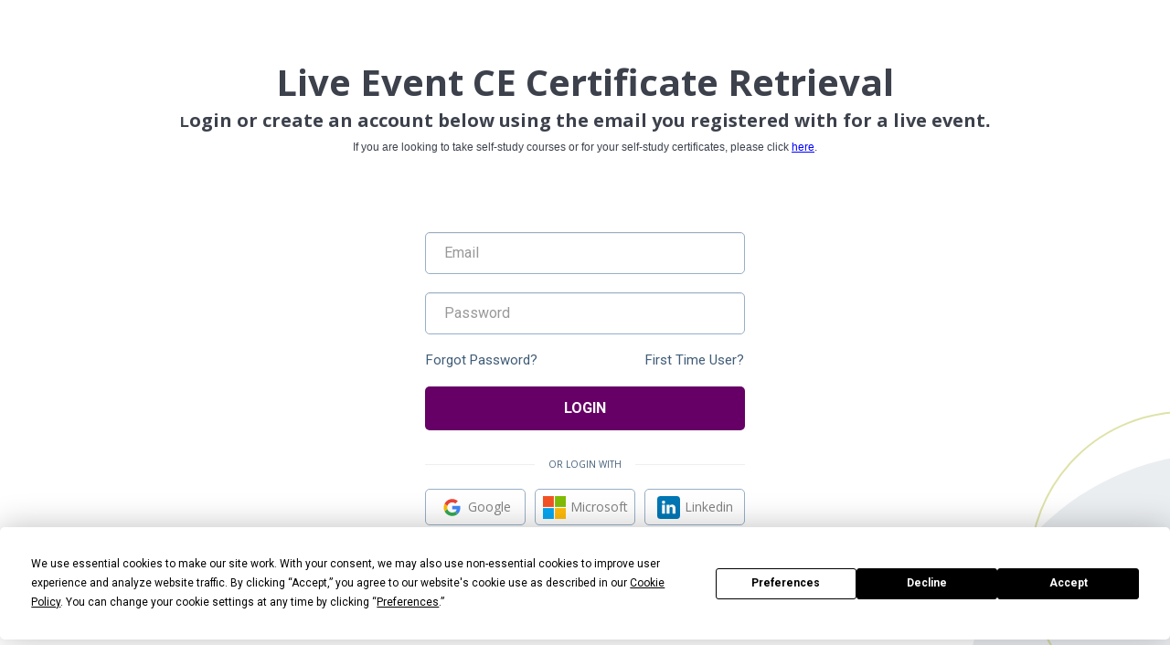

--- FILE ---
content_type: text/html; charset=UTF-8
request_url: https://todaysrdh.simplecert.net/account/subscription
body_size: 4677
content:
<!DOCTYPE html><html lang="en" ng-app="app"><head><script type="text/javascript" src="https://app.termly.io/resource-blocker/f52aa1c4-de58-4fed-bb2e-3f8b5ad3378e?autoBlock=on"></script><script>window.uetq = window.uetq || [];
window.uetq.push("consent", "default", {
ad_storage: "denied",
});
function onTermlyLoaded() { let consentMode = "opt_in"; Termly.on("initialized", (data) => { consentMode = data?.region_settings?.consent_mode || "opt_in"; }); Termly.on("consent", (data) => { const advertisingConsent = data?.consentState?.advertising; let adStorage; if (advertisingConsent === true) { adStorage = "granted"; } else if ( advertisingConsent === undefined || advertisingConsent === null ) { adStorage = consentMode === "opt_out" ? "granted" : "denied"; } else { adStorage = "denied"; } window.uetq = window.uetq || []; window.uetq.push("consent", "update", { ad_storage: adStorage, }); }); }
window.addEventListener("load", () => {
      if (typeof Termly !== "undefined") {
        onTermlyLoaded();
      } else {
        // fallback якщо Termly ще не готовий
        const checkInterval = setInterval(() => {
          if (typeof Termly !== "undefined") {
            onTermlyLoaded();
            clearInterval(checkInterval);
          }
        }, 100);
      }
    });</script><meta charset="utf-8"><meta http-equiv="X-UA-Compatible" content="IE=edge"><meta name="viewport" content="width=device-width, initial-scale=1.0, user-scalable=no"><meta http-equiv="cache-control" content="no-cache"><meta http-equiv="expires" content="0"><meta http-equiv="pragma" content="no-cache"><base href="/"><title ng-bind="appTitle">SimpleCert</title><link rel="shortcut icon" ng-href="{{ appFavicon }}"><script nonce="p4BPbWTSwH5x/M/fkE2XxH0q">var appVersion = '2.221225.2';
function reqListener() {
  if (req.response !== appVersion) {
        window.location.reload();
    }
}
const req = new XMLHttpRequest();
req.addEventListener("load", reqListener);
req.open("GET", "/api/admin/version");
req.send();</script><!-- inject:vendor:css--><link rel="stylesheet" href="/assets/css/vendor-2.221225.2.css"><!-- endinject--><link href="https://fonts.googleapis.com/css2?family=Alegreya:wght@400;700&amp;family=Alegreya+Sans:wght@400;700&amp;family=Alegreya+Sans+SC:wght@400;700&amp;family=Allura:wght@400;700&amp;family=Amiri:wght@400;700&amp;family=Anonymous+Pro:wght@400;700&amp;family=Arbutus+Slab:wght@400;700&amp;family=Archivo+Narrow:wght@400;700&amp;family=Arimo:wght@400;700&amp;family=BioRhyme:wght@400;700&amp;family=Bitter:wght@400;700&amp;family=Cabin:wght@400;700&amp;family=Cairo:wght@400;700&amp;family=Cardo:wght@400;700&amp;family=Changa:wght@400;700&amp;family=Chivo:wght@400;700&amp;family=Cookie:wght@400;700&amp;family=Cormorant:wght@400;700&amp;family=Crimson+Text:wght@400;700&amp;family=Dancing+Script:wght@400;700&amp;family=Didact+Gothic:wght@400;700&amp;family=Droid+Sans:wght@400;700&amp;family=Droid+Serif:wght@400;700&amp;family=Eczar:wght@400;700&amp;family=Fira+Sans:wght@400;700&amp;family=Great+Vibes:wght@400;700&amp;family=Hammersmith+One:wght@400;700&amp;family=Homemade+Apple:wght@400;700&amp;family=IBM+Plex+Sans:wght@400;700&amp;family=Inconsolata:wght@400;700&amp;family=Inknut+Antiqua:wght@400;700&amp;family=Inter:wght@400;700&amp;family=Karla:wght@400;700&amp;family=Lato:wght@400;700&amp;family=Libre+Baskerville:wght@400;700&amp;family=Libre+Franklin:wght@400;700&amp;family=Lobster:wght@400;700&amp;family=Lora:wght@400;700&amp;family=Marck+Script:wght@400;700&amp;family=Marvel:wght@400;700&amp;family=Merriweather:wght@400;700&amp;family=Montserrat:wght@400;700&amp;family=Neuton:wght@400;700&amp;family=Niconne:wght@400;700&amp;family=Nobile:wght@400;700&amp;family=Open+Sans:wght@400;700&amp;family=Open+Sans+Condensed:wght@400;700&amp;family=Oswald:wght@400;700&amp;family=PT+Sans:wght@400;700&amp;family=PT+Sans+Narrow:wght@400;700&amp;family=PT+Serif:wght@400;700&amp;family=Parisienne:wght@400;700&amp;family=Pathway+Gothic+One:wght@400;700&amp;family=Pinyon+Script:wght@400;700&amp;family=Playfair+Display:wght@400;700&amp;family=Poiret+One:wght@400;700&amp;family=Poppins:wght@400;700&amp;family=Proza+Libre:wght@400;700&amp;family=Quattrocento:wght@400;700&amp;family=Questrial:wght@400;700&amp;family=Quicksand:wght@400;700&amp;family=Radley:wght@400;700&amp;family=Raleway:wght@400;700&amp;family=Rambla:wght@400;700&amp;family=Roboto:wght@400;700&amp;family=Roboto+Slab:wght@400;700&amp;family=Rubik:wght@400;700&amp;family=Satisfy:wght@400;700&amp;family=Source+Sans+Pro:wght@400;700&amp;family=Source+Serif+Pro:wght@400;700&amp;family=Space+Grotesk:wght@400;700&amp;family=Space+Mono:wght@400;700&amp;family=Spectral:wght@400;700&amp;family=Spinnaker:wght@400;700&amp;family=Stardos+Stencil:wght@400;700&amp;family=Syne:wght@400;700&amp;family=Tangerine:wght@400;700&amp;family=Titillium+Web:wght@200;300;400;600;700&amp;family=Varela+Round:wght@400;700&amp;family=Vollkorn:wght@400;700&amp;family=Work+Sans:wght@400;700&amp;family=Yellowtail:wght@400;700&amp;family=Yesteryear:wght@400;700&amp;Tajawal:wght@400;700&amp;display=swap" rel="stylesheet" type="text/css"><link href="/assets/fontawesome/css/all.css" rel="stylesheet" type="text/css"><!-- inject:css--><link rel="stylesheet" href="/assets/css/site-2.221225.2.css"><!-- endinject--></head><body class="{{bodyClass()}}" ng-class="{'in-app': user.id}" ng-cloak><div id="spinner" style="display: none"></div><header class="app-header" style="display: none"><div class="app-header-inner"><div class="site-logo"><a href="/"><img ng-hide="hideBranding" src="/assets/images/2.0/simplecert.png"></a></div><div class="account-wrapper" ng-if="user.id || userHeaderName"><div class="logo" ng-if="account.id"><img ng-src="{{ '/image/small' + account.imagepath | svg }}" ng-if="account.imagepath"></div><div class="name-wrapper"><ul><li class="dropdown" role="presentation"><a class="dropdown-toggle" id="username-link" href="#" data-toggle="dropdown" aria-haspopup="true" aria-expanded="false"><!--img(src="/assets/images/icon-settings-active.png", class="active setting-link")--><span>{{userHeaderName}}</span><i class="fa fa-chevron-down"></i><i class="fa fa-chevron-up"></i></a><ul class="dropdown-menu dropdown-menu-right" ng-if="user.id"><li ng-if="user &amp;&amp; user.impersonating"><a id="switch-back" href="#" ng-click="switchBack()" ng-if="user &amp;&amp; user.impersonating" ng-bind="'(Impersonating, switch back)'"></a></li><li ng-if="user.roles[0].name != 'account_user'" ng-class="{active: isActive('/account')}" ng-hide="isPortal"><a href="/account">Account Info</a></li><li ng-if="user.roles[0].name != 'account_user'" ng-class="{active: isActive('/account/subscription')}" ng-hide="isPortal"><a href="/account/subscription">Purchase Options</a></li><li ng-if="user.roles[0].name != 'account_user'" ng-class="{active: isActive('/account/billing-subscriptions')}" ng-hide="isPortal"><a href="/account/billing-subscriptions">Billing And Subscriptions</a></li><li ng-if="user.roles[0].name != 'account_user'" ng-class="{active: isActive('/api-integrations')}" ng-hide="isPortal"><a href="/api-integrations">API & Integrations</a></li><li ng-class="{active: isActive('/account/change')}" ng-hide="!(isPortal &amp;&amp; !user.noLogin)"><a href="#" ng-click="doChangePortalUserName()">Change name</a></li><li ng-class="{active: isActive('/account/change')}" ng-hide="!(isPortal &amp;&amp; !user.noLogin)"><a href="#" ng-click="doChangePassword()">Change password</a></li><li ng-if="!isPortal &amp;&amp; user.roles[0].name != 'account_user'"><a ng-show="canNavigateToManageUsers()" href="/account/manage-users">Manage Users</a><a ng-show="!canNavigateToManageUsers()" href="#" ng-click="showManageUsersError()">Manage Users</a></li><li ng-if="!isPortal &amp;&amp; user.roles[0].name != 'account_user'"><a href="/account/configure-portal-settings" ng-class="{ active: page.name == 'portal_settings' }">Portal Settings</a></li><li ng-if="!isPortal &amp;&amp; user.roles[0].name != 'account_user'"><a href="/account/single-sign-on">Single Sign On</a></li><li ng-if="user.roles[0].name != 'account_user'" ng-class="{active: isActive('/account/email-settings')}" ng-hide="isPortal"><a href="/account/email-settings">SMTP Settings</a></li><li ng-if="user.roles[0].name != 'account_user'" ng-class="{active: isActive('/account/updates')}" ng-hide="isPortal"><a href="/account/updates">Updates</a></li><li ng-class="{active: isActive('/account/two-factored-authentication')}" ng-hide="isPortal"><a href="/account/two-factored-authentication">Two factored authentication</a></li><li ng-class="{active: isActive('/account/delete')}" ng-hide="!(isPortal &amp;&amp; !user.noLogin)"><a href="#" ng-click="doDeletePortalAccount()">Delete account</a></li><li ng-if="user.roles[0].name != 'account_user'" ng-class="{active: isActive('/account/delete')}" ng-hide="isPortal"><a href="/account/delete">Delete account</a></li><li class="divider" ng-if="user.roles[0].name != 'account_user'" role="separator" ng-hide="isPortal"></li><li ng-if="!user.saml_logged_in"><a id="logout" href="#" ng-click="doLogout()" ng-if="user &amp;&amp; !user.impersonating" ng-bind="'Logout'"></a></li><li ng-if="user.saml_logged_in"><a id="logout" href="#" ng-click="doLogout(true)" ng-if="user &amp;&amp; !user.impersonating" ng-bind="'Logout from SSO'"></a></li></ul><ul class="dropdown-menu dropdown-menu-right" ng-if="isPortal &amp;&amp; !user.id"><li><a id="logout_portal" href="/portal/login">LOGOUT</a></li></ul></li></ul></div></div></div></header><main class="main"><div class="overflow-hidden"><div class="view-wrapper" style="display: none"><div class="row account-navigation" style="display:none;"><div class="col-md-12"><ul class="nav navbar-left user-nav" ng-if="menuType === 'account'"><li active-link="dashboard" ng-if="user.roles[0].name !== 'account_user'"><a class="build" href="/dashboard" title="Dashboard"><img class="init" src="/assets/images/2.0/dashboard.svg"><span class="nav-caption">DASHBOARD</span></a></li><li active-link="build" ng-if="allowCreateCertificate || allowEditCertificate || allowEditCertificateEmail"><a class="build" href="/build" title="Build Your Certificates"><img class="init" src="/assets/images/2.0/build.svg"><span class="nav-caption">BUILD</span></a></li><li active-link="send" ng-if="allowSendCertificate"><a class="send" href="/send" title="Send to Recipients"><img class="init" src="/assets/images/2.0/send.svg"><span class="nav-caption">SEND</span></a></li><li active-link="store"><a class="store" href="/store" title="Store Your Data"><img class="init" src="/assets/images/2.0/store.svg"><span class="nav-caption">STORE</span></a></li><li active-link="admin/build" ng-if="isAdmin()"><a class="certificates" href="/admin/build" title="Build" active-link="active"><img class="active" src="/assets/images/icon-cert-active.png"><span class="nav-caption">ADMIN</span></a></li></ul><ul class="nav navbar-left admin-nav" ng-if="menuType === 'admin' &amp;&amp; isAdmin()"><li active-link="admin/build"><a class="certificates" href="/admin/build" title="Build" active-link="active"><img class="active" src="/assets/images/icon-cert-active.png"><span class="nav-caption">BUILD</span></a></li><li active-link="admin/accounts"><a class="recipients" href="/admin/accounts" title="User Accounts" active-link="active"><img class="active" src="/assets/images/icon-users-active.png"><span class="nav-caption">ACCOUNTS</span></a></li><li><a class="build" href="/dashboard" title="Dashboard"><img class="init" src="/assets/images/2.0/dashboard.svg"><span class="nav-caption">DASHBOARD</span></a><div class="pull-right menu-support ng-cloak" ng-if="menuType === 'account'"><div class="upgrade-plan" ng-if="!subscribed"><div class="upgrade-plan-inner"><div class="icon"><i class="fas fa-info"></i></div><div class="text"><p>You are currently using SimpleCert's free plan.</p><p>Upgrade <a href="/account/subscription">here</a> to unlock more features</p></div></div></div></div></li></ul></div></div><div class="view" ng-view></div><img class="cogs" src="/assets/images/cogs-bg.png"></div></div></main></body><footer class="footer" ng-hide="hideBranding"><div class="footer-inner" style="display:none;"><div class="footer-links"><div class="fal fa-copyright"></div><span>{{ currentYear }} SimpleCert</span><span class="divider"></span><a href="//simplecert.net/privacy-policy-2" target="_blank">Privacy policy</a><span class="divider"></span><a href="//simplecert.net/terms-of-service" target="_blank">Anti-spam policy</a></div><div class="footer-logo"><a href="//simplecert.net" target="_blank"><img src="/assets/images/2.0/simplecert.png"></a></div></div><div class="growl-container" growl></div><!-- inject:vendor:js--><script src="/assets/js/vendor-2.221225.2.js"></script><!-- endinject--><script src="/assets/js/mce/tinymce.min.js"></script><script src="/assets/js/ui-mce/tinymce.min.js"></script><!-- inject:js--><script src="/assets/js/site-2.221225.2.js"></script><!-- endinject--><script type="text/ng-template" id="custom/pager"><div class="ng-cloak ng-table-pager" id="custom-pagination" ng-if="params.data.length"><div class="showing">{{'showing ' + (params.page()-1)*params.count() + " - " + ((params.page()-1)*params.count()+params.data.length)+' of ' + params.total() + ' records'}}</div><ul class="pagination ng-table-pagination pull-left"><li ng-class="{'disabled': !page.active}" ng-repeat="page in pages" ng-switch="page.type"><a ng-switch-when="first" ng-click="params.page(page.number)" href=""><i class="fa fa-angle-double-left fa-lg"></i></a></li><li ng-class="{'disabled': !page.active}" ng-repeat="page in pages" ng-switch="page.type"><a ng-switch-when="prev" ng-click="params.page(page.number)" href=""><i class="fa fa-angle-left fa-lg"></i></a><a ng-switch-when="first" ng-click="params.page(page.number)" href="" ng-class="page.number==1?'page':''"><span ng-bind="page.number"></span></a><a class="page" ng-switch-when="page" ng-click="params.page(page.number)" href=""><span ng-bind="page.number"></span></a><a ng-switch-when="more" ng-click="params.page(page.number)" href="">&#8230;</a><a ng-switch-when="last" ng-click="params.page(page.number)" href="" ng-class="(page.number-params.total()/params.count())&lt;1?'page':''"><span ng-bind="page.number"></span></a><a ng-switch-when="next" ng-click="params.page(page.number)" href=""><i class="fa fa-angle-right fa-lg"></i></a></li><li ng-class="{'disabled': !page.active}" ng-repeat="page in pages" ng-switch="page.type"><a ng-switch-when="last" ng-click="params.page(page.number)" href=""><i class="fa fa-angle-double-right fa-lg"></i></a></li></ul><ul class="pagination ng-table-pagination pull-right" ng-show="params.total() &gt; 10"><li><button class="btn btn-default" type="button" ng-class="{'active':params.count() == 10}" ng-click="params.count(10);" onclick="pop.paginationUpdate(10)">10</button></li><li><button class="btn btn-default" type="button" ng-class="{'active':params.count() == 25}" ng-click="params.count(25)" onclick="pop.paginationUpdate(25)">25</button></li><li><button class="btn btn-default" type="button" ng-class="{'active':params.count() == 50}" ng-click="params.count(50)" ng-show="params.total() &gt; 25" onclick="pop.paginationUpdate(50)">50</button></li><li><button class="btn btn-default" type="button" ng-class="{'active':params.count() == 100}" ng-click="params.count(100)" ng-show="params.total() &gt; 50" onclick="pop.paginationUpdate(100)">100</button></li></ul></div></script><script nonce="p4BPbWTSwH5x/M/fkE2XxH0q">angular.module('app').constant('CSRF_TOKEN', 'oDnoXg6Q1rpzevc51gbwDiziWITgrvIF6wb2hsAe');</script><script nonce="p4BPbWTSwH5x/M/fkE2XxH0q">window._mfq = window._mfq || []; (function() { var mf = document.createElement("script"); mf.type = "text/javascript"; mf.async = true; mf.src = "//cdn.mouseflow.com/projects/adb08c1a-b5fb-4879-a9d6-c21688a38b6e.js"; document.getElementsByTagName("head")[0].appendChild(mf); })();</script><script async src="https://js.stripe.com/v3/pricing-table.js"></script><!--Begin Comm100 Live Chat Code--><div id="comm100-button-454b4c00-0000-0000-0000-008e000061e0"></div><script nonce="p4BPbWTSwH5x/M/fkE2XxH0q">var Comm100API=Comm100API||{};(function(t){function e(e){var a=document.createElement("script"),c=document.getElementsByTagName("script")[0];a.type="text/javascript",a.async=!0,a.src=e+t.site_id,c.parentNode.insertBefore(a,c)}t.chat_buttons=t.chat_buttons||[],t.chat_buttons.push({code_plan:"454b4c00-0000-0000-0000-008e000061e0",div_id:"comm100-button-454b4c00-0000-0000-0000-008e000061e0"}),t.site_id=25056,t.main_code_plan="454b4c00-0000-0000-0000-008e000061e0",e("https://vue.comm100.com/livechat.ashx?siteId="),setTimeout(function(){t.loaded||e("https://standby.comm100vue.com/livechat.ashx?siteId=")},1500)})(Comm100API||{});</script><!--End Comm100 Live Chat Code--></footer></html>

--- FILE ---
content_type: text/html; charset=UTF-8
request_url: https://todaysrdh.simplecert.net/api/admin/version
body_size: 210
content:
2.221225.2

--- FILE ---
content_type: text/html
request_url: https://todaysrdh.simplecert.net/assets/views/portal/portal.html?v=2.221225.2
body_size: 469
content:
<div class="portal account-store-recipients" ng-show="portalInit"><div class="container-fluid recipient"><div class="header-box"><div class="row"><div class="col-md-8 header-box-inner"><img class="image-responsive pull-left small-image" ng-src="{{'/image/small' + account.imagepath | svg}}" ng-if="account.imagepath"/><div class="info pull-left"><p class="title"><strong>SimpleCert Recipient Portal</strong></p><p class="issuer"><strong>Credential Issuer:</strong><span>{{ account.name }}</span></p></div></div><div class="col-md-4"></div></div></div><portal-credentials ng-if="portalInit" ng-show="credentialType==='certificate'" credentials="certificates" credential-type="certificate"></portal-credentials></div></div><style ng-if="portalSettings.background.enable &amp;&amp; !portalSettings.background.image &amp;&amp; portalSettings.background.color">body{background-color: {{portalSettings.background.color}} !important;}</style><style ng-if="portalSettings.background.enable &amp;&amp; portalSettings.background.image">body{background-image: url({{portalSettings.background.image}}) !important;background-repeat:no-repeat !important;background-size:cover !important;background-position: top left !important;}</style>

--- FILE ---
content_type: text/html
request_url: https://todaysrdh.simplecert.net/assets/views/portal/portal-login.html?v=2.221225.2
body_size: 2222
content:
<div class="portal-login-wrapper"><div class="portal-login-form"><div class="container-fluid"><div class="row"><div class="col-sm-12 col-md-12 branding"><img class="portal-logo" ng-if="showBranding" ng-src="{{'/image/medium' + portalAccount.imagepath | svg }}"/><h3 ng-bind-html="getPortalName() | trustHTML">Certificate Retrieval</h3><p class="custom_text" ng-if="portalSettings.custom_text.text" ng-bind-html="portalSettings.custom_text.text | trustHTML"></p></div></div><div class="row login-register"><div class="col-md-6 portal-login-form-inner"><div class="has-error" ng-if="noRecipientError"><p class="help-block" ng-if="(!portalSettings.support_email.email || !portalSettings.support_email.validated) &amp;&amp; !portalAccount.hidePowered">The email address entered does not have a certificate on file. Contact support at <a href="mailto:support@simplecert.net">support@simplecert.net</a> for help.</p><p class="help-block" ng-if="(!portalSettings.support_email.email || !portalSettings.support_email.validated) &amp;&amp; portalAccount.hidePowered">The email address you entered does not have any accreditation associated with it.<br/> To receive credits, you must have watched a session in its entirety and completed the session survey.<br/> If you need additional assistance, please contact <a href="mailto:GallupatWork@Gallup.com">GallupatWork@Gallup.com</a>.</p><p class="help-block" ng-if="portalSettings.support_email.email &amp;&amp; portalSettings.support_email.validated &amp;&amp; !portalAccount.hidePowered">The email address entered does not have a certificate on file. Contact support at <a href="mailto:{{portalSettings.support_email.email}}">{{portalSettings.support_email.email}}</a> for help.</p></div><div class="has-error" ng-if="noAccountError"><p class="help-block">You have not set up your account. Please check your email for instructions to set up your account.</p></div><div class="has-error" ng-if="wrongPasswordError"><p class="help-block"><span>Incorrect password. Update password&nbsp;</span><a href="#" ng-click="showForm('reset')">here.</a></p></div><div class="has-error" ng-show="alreadyExistsError" style="color: red"><p class="help-block"><span>An account with this email already exists. Click&nbsp;</span><a href="#" ng-click="showForm('reset')">here</a><span>&nbsp;to reset your password.</span></p></div><div class="has-error" ng-show="userIsBannedError" style="color: red"><p class="help-block"><span>User is banned</span></p></div></div><div class="col-md-6 portal-login-form-inner" ng-show="activeForm === 'login'" ng-class="{'no-login':portalAccount.noLogin}"><form class="form" name="loginForm"><div class="form-group" ng-class="{ 'has-error': loginForm.email.$invalid &amp;&amp; submitted}" style="padding: 0;"><input class="form-control" id="email" type="email" name="email" ng-model="login.email" ng-pattern="emailPattern" placeholder="Email" required="required"/></div><div class="form-group" ng-if="!portalAccount.noLogin"><input class="form-control" id="password" type="password" ng-model="login.password" placeholder="Password" required="required"/></div><div class="form-group forgot-password clearfix" ng-if="!portalAccount.noLogin"><button class="btn btn-link pull-left action-link" type="button" ng-click="showForm('reset')">Forgot Password?</button><button class="btn btn-link pull-right action-link" type="button" ng-click="showForm('first')">First Time User?</button></div><div class="form-group" ng-if="!portalSettings.login_button"><button class="btn btn-primary btn-green btn-block button-submit" ng-if="!portalAccount.noLogin" type="submit" ng-click="doLogin(loginForm.$valid)">Login</button><button class="btn btn-primary btn-green btn-block button-submit" ng-if="portalAccount.noLogin" type="submit" ng-click="showPortal(loginForm.$valid)">Enter</button></div><div class="form-group" ng-if="portalSettings.login_button"><button class="btn btn-block button-submit" ng-if="!portalAccount.noLogin" type="submit" ng-click="doLogin(loginForm.$valid)" style="background-color:{{portalSettings.login_button.background}};color:{{portalSettings.login_button.color}};">{{portalSettings.login_button.text}}</button><button class="btn btn-block button-submit" ng-if="portalAccount.noLogin" type="submit" ng-click="showPortal(loginForm.$valid)" style="background-color:{{portalSettings.login_button.background}};color:{{portalSettings.login_button.color}};">{{portalSettings.login_button.text}}</button></div><div class="form-group"><div class="social-login-title"><hr/><span>OR LOGIN WITH</span><hr/></div><div class="social-login-wrapper"><a class="social-login-button" ng-click="googleRedirect()"><img src="/assets/images/2.0/google.svg"/><span>Google</span></a><a class="social-login-button" ng-click="azureRedirect()"><img src="/assets/images/2.0/microsoft.svg"/><span>Microsoft</span></a><a class="social-login-button" ng-click="linkedinRedirect()"><img src="/assets/images/2.0/linkedin.svg"/><span>Linkedin</span></a></div></div></form></div><div class="col-md-6 portal-login-form-inner" ng-show="activeForm === 'reset'"><div class="form-elements"><h2 class="title">Forgot Password</h2><p class="help">Please enter your email address below and click submit.</p><form name="resetForm"><div class="form-group"><input class="form-control" type="email" ng-model="reset.email" placeholder="Email" required="required"/></div></form></div><button class="btn pull-left button-cancel" type="button" ng-click="showForm('login')">Go Back</button><button class="btn btn-green pull-right button-submit" type="submit" ng-click="doReset(resetForm.$valid)">Submit</button></div><div class="col-md-6 portal-login-form-inner" ng-show="activeForm === 'first'"><div class="form-elements"><h2 class="title">First Time User</h2><p class="help">Please enter your email address and click submit to receive an email to set your password. Check Spam or Junk folder if you do not see your email.</p><form name="resetForm"><div class="form-group"><input class="form-control" id="email-reset" type="email" ng-model="reset.email" placeholder="Email" required="required"/></div></form></div><button class="btn pull-left button-cancel" type="button" ng-click="showForm('login')">Go Back</button><button class="btn btn-green pull-right button-submit" type="submit" ng-click="doCreate(resetForm.$valid)">Submit</button></div><div class="col-md-6 portal-login-form-inner text-center" ng-show="activeForm === 'resetSuccess'"><div class="form-elements"><h2 class="title">Thanks!</h2><p class="help">An email has been sent for you to reset your password.</p></div><button class="btn btn-green btn-block button-submit" type="button" ng-click="showForm('login')">Back to Login</button></div><div class="col-md-12 portal-login-form-inner" ng-show="activeForm === 'invalidAccount'"><div class="form-elements"><h2 class="title text-center">403</h2><p class="help">The SimpleCert recipient portal is not active for this customer.</p><p class="help">Please reach out to the contact for this account, or <a href="mailto:support@simplecert.net" style="color: blue; text-decoration: underline">support@simplecert.net</a> for assistance in retrieving your certificates.</p></div></div></div><div class="row"><div class="col-md-12 text-center" ng-if="portalSettings.company_website.url"><a class="company_website" href="{{portalSettings.company_website.url | urlScheme}}" target="_blank" style="display: inline-block; margin-bottom: 10px;">{{portalSettings.company_website.url}}</a></div><div class="col-md-12 company_socials" style="text-align:center"><a ng-if="portalSettings.company_socials.facebook.url" href="{{portalSettings.company_socials.facebook.url | urlScheme}}" target="_blank"><img width="32" height="32" src="/assets/images/socials/fb.png" alt="Facebook"/></a><a ng-if="portalSettings.company_socials.twitter.url" href="{{portalSettings.company_socials.twitter.url | urlScheme}}" target="_blank"><img width="32" height="32" src="/assets/images/socials/tw.png" alt="Twitter"/></a><a ng-if="portalSettings.company_socials.linkedin.url" href="{{portalSettings.company_socials.linkedin.url | urlScheme}}" target="_blank"><img width="32" height="32" src="/assets/images/socials/ln.png" alt="Linkedin"/></a><a ng-if="portalSettings.company_socials.pinterest.url" href="{{portalSettings.company_socials.pinterest.url | urlScheme}}" target="_blank"><img width="32" height="32" src="/assets/images/socials/pt.png" alt="Pinterest"/></a></div></div></div></div></div><div class="row" ng-hide="hideBranding ||portalSettings.hide_powered || portalAccount.hidePowered"><div class="col-md-12 powered text-center"><div class="simplecert"><a href="http://simplecert.net"><img src="/assets/images/SimpleCert_Tag_3.png"/></a></div></div></div><style ng-if="portalSettings.background.enable &amp;&amp; !portalSettings.background.image &amp;&amp; portalSettings.background.color">body{background-color: {{portalSettings.background.color}} !important;}</style><style ng-if="portalSettings.background.enable &amp;&amp; portalSettings.background.image">body{background-image: url({{portalSettings.background.image}}) !important;background-repeat:no-repeat !important;background-size:cover !important;background-position: top left !important;}</style>

--- FILE ---
content_type: text/css
request_url: https://todaysrdh.simplecert.net/assets/css/site-2.221225.2.css
body_size: 25015
content:
.black {
  color: #000000;
}
.blue {
  color: #97C4EA;
}
.dark-blue {
  color: #3E5A74;
}
.bold {
  font-family: "Open Sans Bold", "Open Sans", sans-serif;
  font-weight: 700;
}
.round-corners {
  -moz-border-radius: 6px;
  -webkit-border-radius: 6px;
  border-radius: 6px;
}
.semi-bold {
  font-family: "Open Sans Semibold", "Open Sans", sans-serif;
  font-weight: 700;
}
.underline {
  text-decoration: underline;
}
.up {
  text-transform: uppercase;
}
html {
  height: 100%;
}
body {
  color: #333333;
  font-family: Lato, sans-serif;
  min-height: 100%;
  height: 100%;
}
body > .container-fluid {
  background: none;
  min-height: 100%;
  position: relative;
  z-index: 1;
  padding-bottom: 20px;
}
a {
  color: #72A1C2;
}
a:hover {
  color: #72A1C2;
  text-decoration: underline;
}
.page-title {
  color: #fff;
  text-align: center;
  width: 100%;
  position: absolute;
  margin: 8px 0 0 0;
  font-size: 30px;
  top: 0;
  left: 0;
  padding-right: 60px;
}
.text-shadow {
  text-shadow: 2px 2px #666666;
}
.contextual-links {
  margin: 10px 0;
}
.right {
  text-align: right;
}
.center {
  text-align: center;
}
.navbar-inverse {
  background: #123C5A url(../images/popbg.png) top center no-repeat;
  border: none;
  z-index: 999;
}
.show-right-nav,
.show-left-nav {
  margin-right: 0;
  margin-left: 0;
}
.show-right-nav nav {
  margin-right: 250px;
}
.show-left-nav nav {
  margin-left: 250px;
}
.view {
  color: #f9f9f9;
}
.growl-container {
  position: fixed;
  top: 55px;
  right: 15px;
  width: 250px;
}
.growl-container .growl-item {
  z-index: 9999;
}
.growl-container .alert-success {
  color: #f9f9f9;
  background: rgba(0, 0, 0, 0.8);
  border-color: rgba(0, 0, 0, 0.8);
}
.growl-container .alert-success .close:hover,
.growl-container .alert-success .close:focus,
.growl-container .alert-success button.close {
  color: #f9f9f9;
}
.table-bordered > thead > tr > th,
.table-bordered > tbody > tr > th,
.table-bordered > tfoot > tr > th,
.table-bordered > thead > tr > td,
.table-bordered > tbody > tr > td,
.table-bordered > tfoot > tr > td {
  border: 1px solid #777;
}
.table-striped > tbody > tr:nth-child(odd) > td,
.table-striped > tbody > tr:nth-child(odd) > th {
  background: rgba(255, 255, 255, 0.1);
}
.table .td-checkbox {
  width: 45px;
  text-align: center;
}
.table .id {
  width: 100px;
}
.btn-header {
  float: right;
}
.form-group .select2-container {
  display: block;
  min-width: 0;
  max-width: none;
  width: auto;
}
.navbar-nav .sep {
  padding-right: 0;
  margin-right: -2px;
}
.navbar-default {
  height: 50px;
}
.navbar-default .navbar-nav > li > a {
  padding-top: 12px;
  padding-bottom: 0;
}
.navbar-default .navbar-nav > li > .navbar-brand {
  padding-top: 15px;
  padding-left: 25px;
}
.navbar-default .navbar-header {
  position: relative;
  z-index: 100;
}
.subnav {
  height: 100%;
  width: 150px;
  position: fixed;
  top: 0;
  color: #f9f9f9;
  z-index: 999;
  background: rgba(0, 0, 0, 0.98);
}
.subnav .navbar-text {
  float: none;
}
.subnav .nav-pills > li.active > a,
.subnav .nav-pills > li > a:hover {
  background: none;
  color: #fff;
}
.subnav a {
  text-transform: uppercase;
  color: #666666;
  line-height: 26px;
  font-size: 13px;
}
.subnav-left {
  left: 0;
  width: 250px;
  padding-top: 12px;
}
.subnav-right {
  right: 0;
  width: 250px;
}
.subnav-right .header {
  font-weight: bold;
  background: #222;
  height: 50px;
  line-height: 50px;
}
.subnav-right .header .navbar-text {
  margin-top: 0;
}
.subnav-right .user-image {
  float: right;
}
.show-right-nav-add,
.show-right-nav-remove,
.show-left-nav-add,
.show-left-nav-remove {
  -webkit-transition: 0.3s;
  transition: 0.3s;
}
#admin-users-table td.username img {
  margin: 0 5px;
}
.admin-table th {
  text-align: center;
}
.admin-table td.checkbox {
  text-align: center;
  margin: 0;
}
.admin-table td.checkbox input {
  margin: 0;
  float: none;
}
.admin-table td.id {
  width: 60px;
}
.admin-table td.right {
  text-align: right;
}
.view {
  position: relative;
  padding: 30px 0;
}
.navbar-inverse .navbar-nav > li > a.logo {
  font-size: 16px;
  color: #fff;
  font-weight: bold;
  padding-top: 16px;
}
.navbar-inverse .navbar-nav > li > a.logo img {
  width: 32px;
  height: 32px;
  position: relative;
  top: -3px;
}
.form-edit-user .user-image {
  display: block;
  margin-bottom: 12px;
}
.form {
  max-width: 660px;
  padding: 30px;
  margin: 0 auto;
  background: rgba(255, 255, 255, 0.1);
}
.menu-header {
  font-size: 20px;
  line-height: 28px;
  font-weight: bold;
  margin-top: 15px;
  font-family: "Open Sans Bold", "Open Sans";
  color: #000;
  text-transform: uppercase;
}
.page-header {
  font-size: 16px;
  line-height: 24px;
  font-weight: bold;
  margin-top: 30px;
  padding: 0 0 5px 5px;
  font-family: "Open Sans Bold", "Open Sans";
  color: #3E5A74;
  text-transform: uppercase;
  border-bottom: 1px solid #E2E7EA;
}
.page-header .btn-back {
  position: relative;
  right: 15px;
  bottom: 10px;
  padding: 6px 26px;
}
wysiwyg-edit .tinyeditor{border:1px solid #bbb;padding:0 1px 1px;font:12px Verdana,Arial}wysiwyg-edit .tinyeditor iframe{border:none;background:#fff;overflow-x:hidden}wysiwyg-edit .tinyeditor .sizer{min-height:200px;height:400px;position:relative}wysiwyg-edit .tinyeditor .resizer{background:url(images/resize.gif) 15px 15px no-repeat;float:right;height:32px;width:32px;cursor:ns-resize}wysiwyg-edit .tinyeditor .tinyeditor-header{height:auto;border-bottom:1px solid #bbb;background:url(images/header-bg.gif);padding-top:1px}wysiwyg-edit .tinyeditor .tinyeditor-header select{float:left;width:220px;border:1px solid #ccc;background-color:#fff;height:30px;line-height:30px}wysiwyg-edit .tinyeditor .tinyeditor-header .tinyeditor-buttons-group{float:left;height:31px}wysiwyg-edit .tinyeditor .tinyeditor-header .tinyeditor-buttons-group .tinyeditor-size{margin:0 3px}wysiwyg-edit .tinyeditor .tinyeditor-header .tinyeditor-buttons-group .tinyeditor-style{margin-right:12px}wysiwyg-edit .tinyeditor .tinyeditor-header .tinyeditor-buttons-group .tinyeditor-divider{float:left;width:1px;height:30px;background:#ccc}wysiwyg-edit .tinyeditor .tinyeditor-header .tinyeditor-buttons-group .tinyeditor-control{float:left;width:34px;height:30px;cursor:pointer;background-image:url(images/icons.png);background-position-x:0}wysiwyg-edit .tinyeditor .tinyeditor-header .tinyeditor-buttons-group .tinyeditor-control:hover{background-color:#fff;background-position-x:34px}wysiwyg-edit .tinyeditor .tinyeditor-header .tinyeditor-buttons-group .tinyeditor-control.pressed{background-color:#D0CFCF}wysiwyg-edit .tinyeditor .tinyeditor-header .tinyeditor-buttons-group .tinyeditor-control-fa{background-image:none;position:relative}wysiwyg-edit .tinyeditor .tinyeditor-header .tinyeditor-buttons-group .tinyeditor-control-fa i{font-size:16px;margin:8px 5px 0 10px;color:#555}wysiwyg-edit .tinyeditor .tinyeditor-header .tinyeditor-buttons-group .tinyeditor-control-fa div.hr{border:1px solid #555;margin:15px 10px}wysiwyg-edit .tinyeditor .tinyeditor-header .tinyeditor-buttons-group:after{clear:left}wysiwyg-edit .tinyeditor .tinyeditor-footer{height:32px;border-top:1px solid #bbb;background:#f5f5f5;margin-top:10px}wysiwyg-edit .tinyeditor .tinyeditor-footer .toggle{float:left;background:url(images/icons.png) -34px 2px no-repeat;padding:10px 13px 0 31px;height:32px;border-right:1px solid #ccc;cursor:pointer;color:#666}wysiwyg-edit .tinyeditor .tinyeditor-footer .toggle:hover{background-color:#fff}wysiwyg-edit .tinyeditor .resize{float:right;height:32px;width:32px;background:url(images/resize.gif) 15px 15px no-repeat;cursor:s-resize}wysiwyg-edit .tinyeditor .tinyeditor-header .tinyeditor-buttons-group .tinyeditor-control .ngp-colors-grid{position:absolute;left:0;top:30px;background-color:#fff;width:192px;border:2px solid #000;padding:0;margin:0;z-index:100}wysiwyg-edit .tinyeditor .tinyeditor-header .tinyeditor-buttons-group .tinyeditor-control .ngp-colors-grid>li{list-style:none;border:2px solid #fff;float:left;width:20px;height:20px}wysiwyg-edit .tinyeditor .tinyeditor-header .tinyeditor-buttons-group .tinyeditor-control .ngp-colors-grid>li:hover{opacity:.7}wysiwyg-edit .tinyeditor .tinyeditor-header .tinyeditor-buttons-group .tinyeditor-control .ngp-symbols-grid{position:absolute;left:0;top:30px;background-color:#fff;width:384px;border:2px solid #000;padding:0;margin:0;z-index:100}wysiwyg-edit .tinyeditor .tinyeditor-header .tinyeditor-buttons-group .tinyeditor-control .ngp-symbols-grid>li{list-style:none;border:1px solid #e7e7e7;float:left;width:30px;height:30px;text-align:center;font-size:1.3em}wysiwyg-edit .tinyeditor .tinyeditor-header .tinyeditor-buttons-group .tinyeditor-control .ngp-symbols-grid>li:hover{opacity:.7;font-size:1.7em}@media only screen and (max-width:500px){wysiwyg-edit .tinyeditor .tinyeditor-header .tinyeditor-buttons-group .tinyeditor-font,wysiwyg-edit .tinyeditor .tinyeditor-header .tinyeditor-buttons-group .tinyeditor-size,wysiwyg-edit .tinyeditor .tinyeditor-header .tinyeditor-buttons-group .tinyeditor-style{width:80px}}@media only screen and (max-width:768px){wysiwyg-edit .tinyeditor .tinyeditor-header .tinyeditor-buttons-group .tinyeditor-font,wysiwyg-edit .tinyeditor .tinyeditor-header .tinyeditor-buttons-group .tinyeditor-size,wysiwyg-edit .tinyeditor .tinyeditor-header .tinyeditor-buttons-group .tinyeditor-style{width:80px}}

body {
  font-family: "Open Sans", sans-serif;
}
body.in-app {
  display: flex;
  flex-direction: column;
  overflow-y: scroll;
}
body .mobile-warning-banner.loaded {
  position: fixed;
  left: 0;
  bottom: 0;
  width: 100%;
  padding: 10px 0;
  color: #fff;
  background: #A10F10;
  text-align: center;
  font-weight: 500;
  font-family: Roboto;
  z-index: 100000;
}
@media screen and (max-width: 991px) {
  body .mobile-warning-banner.loaded {
    display: block!important;
  }
}
@media not all and (min-resolution: 0.001dpcm) {
  ::-webkit-scrollbar {
    -webkit-appearance: none;
    width: 7px;
  }
  ::-webkit-scrollbar-thumb {
    border-radius: 4px;
    background-color: rgba(0, 0, 0, 0.5);
    -webkit-box-shadow: 0 0 1px rgba(255, 255, 255, 0.5);
  }
}
a {
  color: #808080;
}
a.active,
a:hover,
a:focus,
.nav > li > a:hover,
.nav > li > a:focus {
  color: #3E5A74;
  text-decoration: underline;
  background: none !important;
  text-shadow: 0 0 1px #3E5A74;
}
.block-wrapper {
  width: 100%;
  padding: 6px 12px;
  border: 1px solid #ccc;
  margin-bottom: 12px;
  margin-top: 12px;
}
button.download-link {
  min-width: 156px;
}
.nav > li > a.noactive:focus {
  color: #808080;
  text-decoration: none;
  font-weight: normal;
}
.nav.tree {
  text-transform: uppercase;
}
.nav.tree li {
  font-size: 12px;
}
h1,
h2,
h3,
h4,
h5 {
  color: #3E5A74;
  font-weight: bold;
  font-family: "Open Sans Bold", sans-serif;
}
label {
  text-transform: uppercase;
  font-size: 12px;
  line-height: 20px;
  font-family: "Open Sans Semibold", "Open Sans", sans-serif;
  font-weight: bold;
  color: #000;
}
strong {
  font-family: "Open Sans Bold", "Open Sans", sans-serif;
  font-weight: 700;
}
.errors {
  color: red;
}
form .errors {
  margin: 10px 0;
  padding: 10px;
  background: #d9534f;
  color: #fff;
}
.inline-edit {
  width: 100%;
  height: 100%;
  outline: none;
}
.inline-edit p {
  margin: 0px;
}
.has-error .help-block a {
  font-family: "Open Sans Bold", "Open Sans", sans-serif;
  font-weight: 700;
  text-decoration: underline;
  color: #a94442;
}
.modal-header {
  text-transform: uppercase;
  color: #000000;
  font-family: "Open Sans Bold", "Open Sans", sans-serif;
  font-weight: 700;
  font-size: 16px;
  border: 0;
}
.modal-footer {
  border: 0;
}
.ui-select-bootstrap .ui-select-choices-row.active > a {
  color: inherit;
  text-decoration: none;
  outline: 0;
  background-color: #428bca !important;
}
.ui-select-match .btn {
  background: #fff !important;
  text-transform: none !important;
  height: 34px;
  border-color: #CCC;
}
.obscure {
  position: absolute;
  width: 100%;
  height: 100%;
  padding-right: 30px;
  z-index: 98;
}
.obscure .obscure-inner {
  background: #000;
  width: 100%;
  height: 100%;
  opacity: 0.4;
  -moz-border-radius: 6px;
  -webkit-border-radius: 6px;
  border-radius: 6px;
}
.app-header .app-header-inner {
  display: flex;
  max-width: 1185px;
  width: 100%;
  margin: 0 auto;
  padding: 10px 0;
  justify-content: space-between;
  align-items: center;
}
.app-header .app-header-inner .site-logo {
  display: table-cell;
  vertical-align: middle;
  text-align: left;
}
.app-header .app-header-inner .site-logo img {
  width: 199px;
}
.app-header .app-header-inner .account-wrapper {
  display: table-cell;
  vertical-align: middle;
  text-align: right;
  padding-right: 25px;
  font-weight: bold;
}
.app-header .app-header-inner .account-wrapper .logo {
  display: inline-block;
  padding: 0;
}
.app-header .app-header-inner .account-wrapper .logo img {
  width: auto;
  height: 60px;
  margin: 0;
}
.app-header .app-header-inner .account-wrapper .name-wrapper {
  display: inline-block;
  color: #3e5a74;
  padding-top: 12px;
  text-align: right;
  text-transform: uppercase;
  font-size: 12px;
}
.app-header .app-header-inner .account-wrapper .name-wrapper ul li {
  list-style-type: none;
}
.app-header .app-header-inner .account-wrapper .name-wrapper ul li.divider {
  margin: 5px 0;
}
.app-header .app-header-inner .account-wrapper .name-wrapper a#username-link {
  font-size: 15px;
  color: #949494;
  text-decoration: none;
}
.app-header .app-header-inner .account-wrapper .name-wrapper a#username-link span {
  vertical-align: middle;
}
.app-header .app-header-inner .account-wrapper .name-wrapper a#username-link i {
  margin-left: 5px;
  line-height: 20px;
}
.app-header .app-header-inner .account-wrapper .name-wrapper a#username-link i.fa-chevron-up {
  display: none;
}
.app-header .app-header-inner .account-wrapper .name-wrapper a#username-link img.setting-link {
  width: 16px;
  height: auto;
  margin-top: -3px;
  opacity: 0.3;
  margin-right: 7px;
}
.app-header .app-header-inner .account-wrapper .name-wrapper a#username-link:hover {
  text-decoration: none;
  color: #323232;
}
.app-header .app-header-inner .account-wrapper .name-wrapper a#username-link:hover img.setting-link {
  opacity: 0.8;
}
.app-header .app-header-inner .account-wrapper .name-wrapper .dropdown.open a#username-link {
  color: #323232;
  text-decoration: none;
}
.app-header .app-header-inner .account-wrapper .name-wrapper .dropdown.open a#username-link img.setting-link {
  opacity: 0.8;
}
.app-header .app-header-inner .account-wrapper .name-wrapper .dropdown.open a#username-link i.fa-chevron-down {
  display: none;
}
.app-header .app-header-inner .account-wrapper .name-wrapper .dropdown.open a#username-link i.fa-chevron-up {
  display: inline;
}
.app-header .app-header-inner .account-wrapper .name-wrapper a {
  font-size: 12px;
  color: #3e5a74;
  padding-top: 6px;
  padding-bottom: 6px;
  text-decoration: none;
}
.in-app {
  background-color: #FFF;
}
.in-app .account-navigation .upgrade-plan {
  display: none;
}
.in-app main.main {
  background-color: #F5F7F8;
  background-image: url(/assets/images/2.0/circle-bg.svg);
  background-position: right -386px top 118px;
  background-repeat: no-repeat;
  background-attachment: fixed;
  flex: 1;
}
.in-app main.main .overflow-hidden {
  overflow: hidden;
}
.in-app main.main .view-wrapper {
  max-width: 1185px;
  width: 100%;
  margin: 0 auto 90px;
  position: relative;
  min-height: 100%;
  -moz-border-radius: 6px;
  -webkit-border-radius: 6px;
  border-radius: 6px;
}
.in-app main.main .view-wrapper .cogs {
  z-index: -1;
  position: absolute;
  top: -70px;
  left: 220px;
  opacity: 0.1;
  width: 200px;
}
.in-app main.main .view-wrapper .view {
  -moz-border-radius: 6px;
  -webkit-border-radius: 6px;
  border-radius: 6px;
  color: #000000;
  padding: 20px 0 0;
  min-height: 90%;
  position: relative;
  z-index: 2;
}
.in-app .background-circle {
  position: absolute;
  width: 1734px;
  height: 1734px;
  background: transparent linear-gradient(144deg, #edeff2 0%, #e7e8ea 100%) 0% 0% no-repeat padding-box;
  border-radius: 50%;
  left: 200px;
  top: 53px;
  z-index: 1;
}
.in-app .dashboard .position-relative {
  position: relative;
}
.in-app .dashboard .dash-title {
  margin-bottom: 50px;
}
.in-app .dashboard .dash-title h5 {
  font-family: Roboto;
  font-size: 14px;
  font-weight: 900;
  letter-spacing: 0.7px;
  color: #4F708A;
  text-transform: uppercase;
}
.in-app .dashboard .dash-title h2 {
  font-family: Roboto;
  font-size: 30px;
  font-weight: 300;
  letter-spacing: 0px;
  color: #3C414C;
}
.in-app .dashboard .thin-title {
  font-family: Roboto;
  font-size: 24px;
  font-weight: 300;
  letter-spacing: 0;
  color: #3C414C;
}
.in-app .dashboard .dash-tasks {
  margin-bottom: 50px;
}
.in-app .dashboard .dash-tasks .dash-tasks-title {
  display: flex;
  justify-content: space-between;
  line-height: 38px;
  margin-bottom: 10px;
}
.in-app .dashboard .dash-tasks .dash-tasks-title .progress-wrapper .progress-inner {
  display: inline-block;
}
.in-app .dashboard .dash-tasks .dash-tasks-title .progress-wrapper .progress-inner .progress {
  width: 138px;
  height: 9px;
  margin: 0;
}
.in-app .dashboard .dash-tasks .dash-tasks-title .progress-wrapper .progress-inner .progress .progress-bar {
  background-color: #BFC551;
}
.in-app .dashboard .dash-tasks .dash-tasks-title .progress-wrapper .progress-value {
  display: inline-block;
  font-family: Roboto;
  font-size: 16px;
  font-weight: 400;
  letter-spacing: 0px;
  color: #3C414C;
  margin-left: 10px;
}
.in-app .dashboard .dash-tasks .dash-tasks-title .toggle-tasks button {
  outline: none;
  border: 1px solid #C4C4C4 !important;
  background-color: #C4C4C4 !important;
  color: #FFF;
  font-weight: 900;
  letter-spacing: 0.7px;
}
.in-app .dashboard .dash-tasks .dash-tasks-title .toggle-tasks button:hover {
  background-color: #BFC551 !important;
  color: #fff;
}
.in-app .dashboard .dash-tasks .dash-tasks-title .toggle-tasks button.inactive {
  background-color: transparent!important;
  border: 1px solid #BFC551 !important;
  color: #3C414C;
}
.in-app .dashboard .dash-tasks .dash-tasks-title .toggle-tasks button.inactive:hover {
  background-color: #BFC551 !important;
  color: #fff;
}
.in-app .dashboard .dash-tasks .task {
  border-radius: 5px;
  display: flex;
  width: 100%;
  background: #fff;
  margin-bottom: 30px;
  padding: 30px 30px 30px 20px;
  line-height: 32px;
  font-size: 22px;
  font-family: Roboto;
}
.in-app .dashboard .dash-tasks .task:last-child {
  margin-bottom: 0;
}
.in-app .dashboard .dash-tasks .task .step-number {
  border-radius: 50%;
  border: 2px solid #BFC551;
  background-color: #fff;
  color: #3C414C;
  margin: auto 20px auto 0;
  width: 32px;
  height: 32px;
  text-align: center;
  font-family: Roboto;
  font-weight: 500;
  font-size: 18px;
  line-height: 28px;
}
.in-app .dashboard .dash-tasks .task.done .step-number {
  background-color: #BFC551;
  color: #fff;
}
.in-app .dashboard .dash-tasks .task .step-inner {
  display: flex;
  justify-content: space-between;
  flex: 1;
}
.in-app .dashboard .dash-tasks .task .step-inner .step-title {
  font-family: Roboto;
  font-size: 24px;
  letter-spacing: 0;
  color: #3C414C;
  line-height: 44px;
}
.in-app .dashboard .dash-tasks .task .step-inner .step-title span.bold {
  font-weight: 900;
  margin-right: 5px;
}
.in-app .dashboard .dash-tasks .task .step-inner .step-title span.thin {
  font-weight: 300;
}
.in-app .dashboard .dash-tasks .task .step-inner .step-action a {
  background-color: transparent;
  display: inline-block;
  text-decoration: none;
  border-radius: 5px;
  border: 1px solid #BFC551;
  color: #000;
  font-size: 14px;
  font-weight: 900;
  letter-spacing: 0.7px;
  width: 250px;
  text-align: center;
  padding: 5px 0;
}
.in-app .dashboard .dash-tasks .task .step-inner .step-action a:hover {
  background-color: #BFC551 !important;
  color: #fff;
}
.in-app .dashboard .dash-tasks .task .step-inner .step-action a.action-link {
  margin-left: 30px;
}
.in-app .dashboard .dash-tasks .task.activeTask .step-action .action-link {
  background-color: #BFC551 !important;
}
.in-app .dashboard .dash-tasks .task.done .step-action .action-link {
  border: 1px solid #C4C4C4;
  background-color: #C4C4C4 !important;
  color: #FFF;
}
.in-app .dashboard .dash-actions {
  display: flex;
  margin: 0 -15px 85px;
}
.in-app .dashboard .dash-actions .action-block-wrapper {
  width: 50%;
  flex: 1;
  padding: 0 15px;
}
.in-app .dashboard .dash-actions .action-block-wrapper .action-block {
  height: 100%;
  display: flex;
  flex-direction: column;
}
.in-app .dashboard .dash-actions .action-block-wrapper .action-block .action-inner {
  border-radius: 5px;
  background-color: #fff;
  border: 2px solid #BFC551;
  display: flex;
  flex: 1;
  padding: 30px 20px;
  position: relative;
}
.in-app .dashboard .dash-actions .action-block-wrapper .action-block .action-inner.right-action .action-inner-block {
  display: flex;
  margin: auto 0;
  padding-left: 24px;
}
.in-app .dashboard .dash-actions .action-block-wrapper .action-block .action-inner.right-action .action-inner-block .icon {
  width: 79px;
  height: 79px;
  border: 4px solid #39516A;
  border-radius: 50%;
  text-align: center;
  line-height: 70px;
  font-size: 45px;
  color: #BFC551;
}
.in-app .dashboard .dash-actions .action-block-wrapper .action-block .action-inner.right-action .action-inner-block .call-to-action {
  padding-left: 30px;
}
.in-app .dashboard .dash-actions .action-block-wrapper .action-block .action-inner.right-action .action-inner-block .call-to-action h5 {
  font-family: Roboto;
  font-size: 14px;
  font-weight: 400;
  letter-spacing: 0.7px;
  color: #4F708A;
  text-transform: uppercase;
}
.in-app .dashboard .dash-actions .action-block-wrapper .action-block .action-inner.right-action .action-inner-block .call-to-action h4 {
  font-family: Roboto;
  font-size: 30px;
  letter-spacing: 0;
  font-weight: 300;
  color: #3C414C;
}
.in-app .dashboard .dash-actions .action-block-wrapper .action-block .action-inner.right-action .action-inner-block .call-to-action p {
  font-family: Roboto;
  font-size: 16px;
  letter-spacing: 0;
  font-weight: 300;
  color: #3C414C;
}
.in-app .dashboard .dash-actions .action-block-wrapper .action-block .action-inner.right-action .action-inner-block .call-to-action a {
  background-color: transparent;
  display: inline-block;
  text-decoration: none;
  border-radius: 5px;
  border: 1px solid #BFC551;
  color: #3C414C;
  font-size: 14px;
  line-height: 14px;
  font-weight: 900;
  text-align: center;
  padding: 14px 25px;
  letter-spacing: 0.7px;
}
.in-app .dashboard .dash-actions .action-block-wrapper .action-block .action-inner.right-action .action-inner-block .call-to-action a:hover {
  background-color: #BFC551 !important;
  color: #fff;
}
.in-app .dashboard .dash-actions .action-block-wrapper .action-block .action-inner .summaries {
  padding: 0;
  margin: 0;
  width: 100%;
}
.in-app .dashboard .dash-actions .action-block-wrapper .action-block .action-inner .summaries li {
  display: flex;
  justify-content: space-between;
  margin-bottom: 30px;
}
.in-app .dashboard .dash-actions .action-block-wrapper .action-block .action-inner .summaries li:last-child {
  margin: 0;
}
.in-app .dashboard .dash-actions .action-block-wrapper .action-block .action-inner .summaries li .summary-title {
  display: flex;
}
.in-app .dashboard .dash-actions .action-block-wrapper .action-block .action-inner .summaries li .summary-title .summary-icon .far {
  background-color: #BFC551;
  color: #fff;
  border-radius: 50%;
  line-height: 24px;
  font-size: 11px;
  width: 24px;
  height: 24px;
  text-align: center;
}
.in-app .dashboard .dash-actions .action-block-wrapper .action-block .action-inner .summaries li .summary-title .text {
  font-family: Roboto;
  font-size: 16px;
  color: #3C414C;
  letter-spacing: 0;
  margin-left: 10px;
  line-height: 24px;
}
.in-app .dashboard .dash-actions .action-block-wrapper .action-block .action-inner .summaries li .summary-value {
  font-family: Roboto;
  font-size: 14px;
  color: #3C414C;
  letter-spacing: 0;
  line-height: 24px;
  text-align: right;
}
.in-app .dashboard .dash-actions .action-block-wrapper .action-block .action-inner .upgrade-call {
  border-radius: 5px;
  border: 1px solid #BFC551;
  display: flex;
  padding: 20px;
  width: 45%;
  position: absolute;
  right: 0;
  top: 0;
  bottom: 0;
}
.in-app .dashboard .dash-actions .action-block-wrapper .action-block .action-inner .upgrade-call .upgrade-call-inner {
  display: flex;
  margin: auto 0;
  width: 100%;
}
.in-app .dashboard .dash-actions .action-block-wrapper .action-block .action-inner .upgrade-call .icon {
  font-size: 20px;
  color: #BFC551;
  padding-right: 10px;
}
.in-app .dashboard .dash-actions .action-block-wrapper .action-block .action-inner .upgrade-call .info {
  flex: 1;
}
.in-app .dashboard .dash-actions .action-block-wrapper .action-block .action-inner .upgrade-call .info h5 {
  font-family: Roboto;
  font-size: 18px;
  font-weight: bold;
  letter-spacing: 0;
  color: #3C414C;
  margin-top: 5px;
}
.in-app .dashboard .dash-actions .action-block-wrapper .action-block .action-inner .upgrade-call .info p {
  font-family: Roboto;
  font-size: 16px;
  font-weight: 400;
  letter-spacing: 0;
  color: #3C414C;
  margin: 0;
}
.in-app .dashboard .dash-actions .action-block-wrapper .action-block .action-inner .upgrade-call .info a {
  background-color: transparent;
  display: inline-block;
  text-decoration: none;
  border-radius: 5px;
  border: 1px solid #BFC551;
  color: #3C414C;
  font-size: 14px;
  line-height: 14px;
  font-weight: 900;
  width: 100%;
  text-align: center;
  padding: 14px 0;
  letter-spacing: 1.1px;
  margin-top: 15px;
}
.in-app .dashboard .dash-actions .action-block-wrapper .action-block .action-inner .upgrade-call .info a:hover {
  background-color: #BFC551 !important;
  color: #fff;
}
.in-app .dashboard .dash-links .link-inner {
  display: flex;
  background-color: #fff;
  border-radius: 7px;
  margin-bottom: 20px;
  justify-content: space-between;
  padding: 20px;
  line-height: 30px;
  color: #3C414C;
  font-family: Roboto;
}
.in-app .dashboard .dash-links .link-inner p {
  font-size: 16px;
  font-weight: 300;
  letter-spacing: 0;
  margin: 0;
}
.in-app .dashboard .dash-links .link-inner a {
  font-weight: 900;
  letter-spacing: 0.7px;
}
.in-app .dashboard .dash-links .knowledge-base {
  text-align: right;
}
.in-app .dashboard .dash-links .knowledge-base a {
  background-color: transparent;
  display: inline-block;
  text-decoration: none;
  border-radius: 5px;
  border: 1px solid #BFC551;
  color: #000;
  font-size: 14px;
  line-height: 14px;
  font-weight: 700;
  text-align: center;
  padding: 14px 25px;
  letter-spacing: 0.7px;
}
.in-app .dashboard .dash-links .knowledge-base a:hover {
  background-color: #BFC551 !important;
  color: #fff;
}
.in-app .modal-schedule-call .action-block-wrapper {
  width: 100%;
  flex: 1;
  padding: 0 15px;
}
.in-app .modal-schedule-call .action-block-wrapper .action-block {
  height: 100%;
  display: flex;
  flex-direction: column;
}
.in-app .modal-schedule-call .action-block-wrapper .action-block .action-inner {
  border-radius: 5px;
  background-color: #fff;
  display: flex;
  flex: 1;
  position: relative;
}
.in-app .modal-schedule-call .action-block-wrapper .action-block .action-inner.right-action .action-inner-block {
  display: flex;
  margin: auto 0;
  width: 100%;
  justify-content: space-between;
}
.in-app .modal-schedule-call .action-block-wrapper .action-block .action-inner.right-action .action-inner-block .info-block {
  display: flex;
}
.in-app .modal-schedule-call .action-block-wrapper .action-block .action-inner.right-action .action-inner-block .icon {
  width: 79px;
  height: 79px;
  border: 4px solid #39516A;
  border-radius: 50%;
  text-align: center;
  line-height: 70px;
  font-size: 45px;
  color: #BFC551;
  margin: auto;
}
.in-app .modal-schedule-call .action-block-wrapper .action-block .action-inner.right-action .action-inner-block .call-to-action {
  padding-left: 30px;
}
.in-app .modal-schedule-call .action-block-wrapper .action-block .action-inner.right-action .action-inner-block .call-to-action h5 {
  font-family: Roboto;
  font-size: 14px;
  font-weight: 400;
  letter-spacing: 0.7px;
  color: #4F708A;
  text-transform: uppercase;
}
.in-app .modal-schedule-call .action-block-wrapper .action-block .action-inner.right-action .action-inner-block .call-to-action h4 {
  font-family: Roboto;
  font-size: 30px;
  letter-spacing: 0;
  font-weight: 300;
  color: #3C414C;
}
.in-app .modal-schedule-call .action-block-wrapper .action-block .action-inner.right-action .action-inner-block .call-to-action p {
  font-family: Roboto;
  font-size: 16px;
  letter-spacing: 0;
  font-weight: 300;
  color: #3C414C;
}
.in-app .modal-schedule-call .action-block-wrapper .action-block .action-inner.right-action .action-inner-block .call-to-action-button {
  margin: auto 0;
}
.in-app .modal-schedule-call .action-block-wrapper .action-block .action-inner.right-action .action-inner-block .call-to-action-button a {
  background-color: transparent;
  display: inline-block;
  text-decoration: none;
  border-radius: 5px;
  border: 1px solid #BFC551;
  color: #3C414C;
  font-size: 14px;
  line-height: 14px;
  font-weight: 900;
  text-align: center;
  padding: 14px 25px;
  letter-spacing: 0.7px;
}
.in-app .modal-schedule-call .action-block-wrapper .action-block .action-inner.right-action .action-inner-block .call-to-action-button a:hover {
  background-color: #BFC551 !important;
  color: #fff;
}
.in-app .modal-schedule-call .action-block-wrapper .action-block .action-inner .summaries {
  padding: 0;
  width: 100%;
}
.in-app .modal-schedule-call .action-block-wrapper .action-block .action-inner .summaries li {
  display: flex;
  justify-content: space-between;
  height: 55px;
}
.in-app .modal-schedule-call .action-block-wrapper .action-block .action-inner .summaries li:last-child {
  height: auto;
}
.in-app .modal-schedule-call .action-block-wrapper .action-block .action-inner .summaries li .summary-title .far {
  background-color: #BFC551;
  color: #fff;
  border-radius: 50%;
  line-height: 24px;
  font-size: 11px;
  width: 24px;
  height: 24px;
  text-align: center;
}
.in-app .modal-schedule-call .action-block-wrapper .action-block .action-inner .summaries li .summary-title .text {
  font-family: Roboto;
  font-size: 16px;
  color: #3C414C;
  letter-spacing: 0;
  margin-left: 10px;
  line-height: 24px;
}
.in-app .modal-schedule-call .action-block-wrapper .action-block .action-inner .summaries li .summary-value {
  font-family: Roboto;
  font-size: 14px;
  color: #3C414C;
  letter-spacing: 0;
  line-height: 24px;
  text-align: right;
}
.in-app .modal-schedule-call .action-block-wrapper .action-block .action-inner .upgrade-call {
  border-radius: 5px;
  border: 1px solid #BFC551;
  display: flex;
  padding: 20px;
  width: 45%;
  position: absolute;
  right: 0;
  top: 0;
  bottom: 0;
}
.in-app .modal-schedule-call .action-block-wrapper .action-block .action-inner .upgrade-call .upgrade-call-inner {
  display: flex;
  margin: auto 0;
  width: 100%;
}
.in-app .modal-schedule-call .action-block-wrapper .action-block .action-inner .upgrade-call .icon {
  font-size: 20px;
  color: #BFC551;
  padding-right: 10px;
}
.in-app .modal-schedule-call .action-block-wrapper .action-block .action-inner .upgrade-call .info {
  flex: 1;
}
.in-app .modal-schedule-call .action-block-wrapper .action-block .action-inner .upgrade-call .info h5 {
  font-family: Roboto;
  font-size: 18px;
  font-weight: bold;
  letter-spacing: 0;
  color: #3C414C;
  margin-top: 5px;
}
.in-app .modal-schedule-call .action-block-wrapper .action-block .action-inner .upgrade-call .info p {
  font-family: Roboto;
  font-size: 16px;
  font-weight: 400;
  letter-spacing: 0;
  color: #3C414C;
  margin: 0;
}
.in-app .modal-schedule-call .action-block-wrapper .action-block .action-inner .upgrade-call .info a {
  background-color: transparent;
  display: inline-block;
  text-decoration: none;
  border-radius: 5px;
  border: 1px solid #BFC551;
  color: #3C414C;
  font-size: 14px;
  line-height: 14px;
  font-weight: 900;
  width: 100%;
  text-align: center;
  padding: 14px 0;
  letter-spacing: 1.1px;
  margin-top: 15px;
}
.in-app .modal-schedule-call .action-block-wrapper .action-block .action-inner .upgrade-call .info a:hover {
  background-color: #BFC551 !important;
  color: #fff;
}
.in-app .sso-instructions h5 {
  color: #000;
}
.in-app .sso-instructions .instructions-list {
  padding-left: 10px;
}
.modal-dashboard-schedule {
  width: 700px;
}
header.header {
  max-width: 1185px;
  width: 100%;
  margin: 0 auto;
  display: flex;
  justify-content: space-between;
  align-items: center;
}
header.header .type-info {
  color: #b1b1b1;
}
footer.footer .footer-inner {
  display: flex;
  justify-content: space-between;
  max-width: 1185px;
  width: 100%;
  margin: auto;
  padding: 25px 0;
}
footer.footer .footer-inner .divider {
  background-color: #BFC551;
  width: 2px;
  height: 20px;
  display: inline-block;
  margin: 0 15px;
  line-height: 30px;
}
footer.footer .footer-inner .footer-links {
  display: flex;
  align-items: center;
}
footer.footer .footer-inner .footer-links .fal {
  margin-right: 5px;
}
footer.footer .footer-inner .footer-logo img {
  width: 199px;
}
table .header {
  height: auto;
}
.logo {
  padding: 0;
  text-transform: uppercase;
}
.logo a {
  color: #fff;
  font-size: 32px;
  font-weight: normal;
}
.logo a:hover {
  text-decoration: none;
}
.logo span {
  color: #B0BC36;
}
.btn {
  color: #fff;
  text-transform: uppercase;
  cursor: pointer;
}
.btn-red {
  background: red;
}
.btn-red:hover {
  color: #fff;
}
.btn-primary,
.btn-primary:hover,
.btn-primary:active,
.btn-primary:focus {
  background-color: #3E5A74 !important;
  border-color: #3E5A74;
  font-weight: normal;
}
.btn-danger,
.btn-danger:hover,
.btn-danger:active,
.btn-danger:focus {
  background-color: #000000 !important;
  border-color: #000000;
  font-weight: normal;
}
.btn-default,
.btn-default:hover,
.btn-default:active,
.btn-default:focus {
  color: #333;
  background-color: #E2E7EA !important;
  border-color: #E2E7EA;
  font-weight: normal;
}
.btn-green,
.btn-green:hover,
.btn-green:active,
.btn-green:focus {
  background-color: #B0BC36 !important;
  border-color: #B0BC36;
  color: #fff;
  font-weight: normal;
}
.btn-light-blue,
.btn-light-blue:hover,
.btn-light-blue:active,
.btn-light-blue:focus {
  background-color: #91C1E9 !important;
  border-color: #91C1E9;
  color: #fff;
  font-weight: normal;
}
.btn-link,
.btn-link:hover,
.btn-link:active,
.btn-link:focus {
  color: #949494;
  text-decoration: underline;
  text-transform: uppercase;
}
.btn-lg {
  font-size: 14px;
  padding: 10px 65px;
  font-family: "Open Sans Semibold", "Open Sans", sans-serif;
  font-weight: 700;
}
.btn-radios .btn {
  color: #333;
  background-color: #E2E7EA;
  border-color: #E2E7EA;
  padding: 6px 25px;
}
.btn-radios .btn.active {
  background-color: #91C1E9;
  border-color: #91C1E9;
  color: #fff;
}
.btn-white {
  background-color: #fff;
  border: 1px solid #ccc;
}
.btn-white i.fa {
  margin: 0 auto !important;
}
#spinner {
  position: fixed;
  width: 100%;
  height: 100%;
  z-index: 999999;
}
.up {
  text-transform: uppercase;
}
.no-pad-left {
  padding-left: 0;
}
.no-pad-right {
  padding-right: 0;
}
.account-certificates-new .btn-back {
  position: relative;
  right: 15px;
  bottom: 10px;
  padding: 6px 26px;
}
.account-certificates-new .new-cert img {
  width: 100%;
}
.account-certificates-new .new-cert .new,
.account-certificates-new .new-cert .duplicate {
  padding: 10px 20px;
  background: #F7F7F7;
  border-radius: 7px;
  margin-top: 20px;
}
.account-certificates-new .duplicate .table-wrapper {
  padding: 10px;
  border: 1px solid #E2E7EA;
  -moz-border-radius: 6px;
  -webkit-border-radius: 6px;
  border-radius: 6px;
}
.account-certificates-new .duplicate th {
  text-transform: uppercase;
  text-align: left;
  text-decoration: underline;
}
.account-certificates-new .duplicate tr {
  cursor: pointer;
}
.account-certificates-new .duplicate table > tbody > tr.active > td {
  background: #D6EFF4;
}
.account-certificates-new .duplicate td {
  color: #CDC8DA;
}
.account-certificates-new .duplicate td.title {
  color: #9DD6F2;
  text-decoration: underline;
}
.account-certificates-new .duplicate .btn-duplicate {
  margin-top: 20px;
}
.account-certificates-new .duplicate .ng-table-counts {
  display: none;
}
.account-certificates-new .duplicate .created {
  font-weight: bold;
}
.account-certificates-new .duplicate .created span {
  color: #9DD6F2;
  padding-left: 10px;
}
.account-certificates-new .duplicate .preview img {
  width: 100%;
}
.form-dark .form-control {
  border-color: #ffffff;
  -webkit-border-radius: 0px;
  -moz-border-radius: 0px;
  border-radius: 0px;
  box-shadow: none;
}
.form-group {
  margin-bottom: 20px;
}
.home .two-fa-form .title,
.login .two-fa-form .title {
  text-transform: uppercase;
  font-family: "Open Sans Bold", "Open Sans", sans-serif;
  font-weight: 700;
  font-size: 12px;
  color: #000;
}
.home .view-wrapper,
.login .view-wrapper {
  background: none;
  border: none;
}
.home .social-login-title,
.login .social-login-title {
  display: flex;
  color: #3F5C77;
  padding: 20px 0 10px;
  align-items: center;
  font-size: 10px;
}
.home .social-login-title hr,
.login .social-login-title hr {
  margin: 0;
  width: 130px;
}
.home .social-login-title span,
.login .social-login-title span {
  margin: 0 15px;
}
.home .sso-login-wrapper .sso-login-button,
.login .sso-login-wrapper .sso-login-button {
  border: 1px solid #97AFC6;
  display: flex;
  width: 100%;
  align-items: center;
  justify-content: center;
  height: 40px;
  cursor: pointer;
  border-radius: 5px;
}
.home .social-login-wrapper,
.login .social-login-wrapper {
  padding: 10px 0;
  display: flex;
  justify-content: space-between;
  flex-wrap: wrap;
}
.home .social-login-wrapper .social-login-button,
.login .social-login-wrapper .social-login-button {
  border: 1px solid #97AFC6;
  display: flex;
  width: 120px;
  align-items: center;
  justify-content: center;
  height: 40px;
  cursor: pointer;
  border-radius: 5px;
}
.home .social-login-wrapper .social-login-button:hover,
.login .social-login-wrapper .social-login-button:hover {
  text-decoration: none;
}
.home .social-login-wrapper .social-login-button img,
.login .social-login-wrapper .social-login-button img {
  width: 25px;
  margin-right: 5px;
}
.home .social-login-wrapper .gsi-material-button,
.login .social-login-wrapper .gsi-material-button {
  -moz-user-select: none;
  -webkit-user-select: none;
  -ms-user-select: none;
  -webkit-appearance: none;
  background-color: WHITE;
  background-image: none;
  border: 1px solid #747775;
  -webkit-box-sizing: border-box;
  box-sizing: border-box;
  color: #1f1f1f;
  cursor: pointer;
  font-family: 'Roboto', arial, sans-serif;
  font-size: 14px;
  height: 41px;
  letter-spacing: 0.25px;
  outline: none;
  overflow: hidden;
  padding: 0 12px;
  position: relative;
  text-align: center;
  -webkit-transition: background-color 0.218s, border-color 0.218s, box-shadow 0.218s;
  transition: background-color 0.218s, border-color 0.218s, box-shadow 0.218s;
  vertical-align: middle;
  white-space: nowrap;
  width: auto;
  max-width: 400px;
  min-width: min-content;
}
.home .social-login-wrapper .gsi-material-button .gsi-material-button-icon,
.login .social-login-wrapper .gsi-material-button .gsi-material-button-icon {
  height: 20px;
  margin-right: 12px;
  min-width: 20px;
  width: 20px;
}
.home .social-login-wrapper .gsi-material-button .gsi-material-button-content-wrapper,
.login .social-login-wrapper .gsi-material-button .gsi-material-button-content-wrapper {
  -webkit-align-items: center;
  align-items: center;
  display: flex;
  -webkit-flex-direction: row;
  flex-direction: row;
  -webkit-flex-wrap: nowrap;
  flex-wrap: nowrap;
  height: 100%;
  justify-content: space-between;
  position: relative;
  width: 100%;
}
.home .social-login-wrapper .gsi-material-button .gsi-material-button-contents,
.login .social-login-wrapper .gsi-material-button .gsi-material-button-contents {
  -webkit-flex-grow: 1;
  flex-grow: 1;
  font-family: 'Roboto', arial, sans-serif;
  font-weight: 500;
  overflow: hidden;
  text-overflow: ellipsis;
  vertical-align: top;
}
.home .social-login-wrapper .gsi-material-button .gsi-material-button-state,
.login .social-login-wrapper .gsi-material-button .gsi-material-button-state {
  -webkit-transition: opacity 0.218s;
  transition: opacity 0.218s;
  bottom: 0;
  left: 0;
  opacity: 0;
  position: absolute;
  right: 0;
  top: 0;
}
.home .social-login-wrapper .gsi-material-button:disabled,
.login .social-login-wrapper .gsi-material-button:disabled {
  cursor: default;
  background-color: #ffffff61;
  border-color: #1f1f1f1f;
}
.home .social-login-wrapper .gsi-material-button:disabled .gsi-material-button-contents,
.login .social-login-wrapper .gsi-material-button:disabled .gsi-material-button-contents {
  opacity: 38%;
}
.home .social-login-wrapper .gsi-material-button:disabled .gsi-material-button-icon,
.login .social-login-wrapper .gsi-material-button:disabled .gsi-material-button-icon {
  opacity: 38%;
}
.home .social-login-wrapper .gsi-material-button:not(:disabled):active .gsi-material-button-state,
.login .social-login-wrapper .gsi-material-button:not(:disabled):active .gsi-material-button-state,
.home .social-login-wrapper .gsi-material-button:not(:disabled):focus .gsi-material-button-state,
.login .social-login-wrapper .gsi-material-button:not(:disabled):focus .gsi-material-button-state {
  background-color: #303030;
  opacity: 12%;
}
.home .social-login-wrapper .gsi-material-button:not(:disabled):hover,
.login .social-login-wrapper .gsi-material-button:not(:disabled):hover {
  color: #fff;
  background: #000;
}
.home .social-login-wrapper .gsi-material-button:not(:disabled):hover .gsi-material-button-state,
.login .social-login-wrapper .gsi-material-button:not(:disabled):hover .gsi-material-button-state {
  background-color: #303030;
  opacity: 8%;
}
.home .home,
.login .home {
  margin: 0;
  border: 3px solid #3E5A74;
  -moz-border-radius: 6px;
  -webkit-border-radius: 6px;
  border-radius: 6px;
  padding: 10px 0;
  background: transparent;
}
.home .view,
.login .view {
  width: 888px;
  margin: 0 auto;
  min-height: inherit;
  padding: 5px 40px;
}
.home .header,
.login .header,
.home .cogs,
.login .cogs {
  display: none;
}
.home .no-account,
.login .no-account,
.home .no-account .btn,
.login .no-account .btn {
  font-size: 10px;
  padding: 0;
}
.home .lead,
.login .lead {
  width: 540px;
  margin: 0 auto;
  color: #797979;
}
.home .lead .col,
.login .lead .col {
  width: 180px;
  height: 140px;
  float: left;
  text-align: center;
  position: relative;
}
.home .lead h3,
.login .lead h3 {
  font-size: 11px;
  color: #333;
  font-weight: bold;
  text-transform: uppercase;
  position: absolute;
  bottom: 0;
  left: 0;
  width: 100%;
  text-align: center;
}
.home .lead p,
.login .lead p {
  font-size: 11px;
}
.home .lead .cert img,
.login .lead .cert img {
  width: 110px;
}
.home .lead .cert .arrow,
.login .lead .cert .arrow {
  width: 65px;
  position: absolute;
  top: 35px;
  right: -40px;
}
.home .lead .send img,
.login .lead .send img {
  width: 110px;
  position: relative;
  top: 8px;
}
.home .lead .send .arrow,
.login .lead .send .arrow {
  width: 65px;
  position: absolute;
  top: 35px;
  right: -32px;
}
.home .lead .store img,
.login .lead .store img {
  width: 110px;
  position: relative;
  top: 19px;
}
.home h1,
.login h1 {
  text-align: center;
  color: #3E5A74;
  text-transform: uppercase;
}
.home h1 span,
.login h1 span {
  color: #B0BC36;
}
.home .login-register,
.login .login-register {
  margin: 20px 0;
}
.home .login-register .login,
.login .login-register .login,
.home .login-register .reset-password,
.login .login-register .reset-password {
  min-height: 255px;
  position: relative;
}
.home .login-register .login,
.login .login-register .login {
  -moz-border-radius: 6px;
  -webkit-border-radius: 6px;
  border-radius: 6px;
}
.home .login-register .login .has-error .form-control,
.login .login-register .login .has-error .form-control {
  border-color: #843534;
}
.home .login-register .login .form-group,
.login .login-register .login .form-group {
  margin-bottom: 10px;
}
.home .login-register .login label,
.login .login-register .login label,
.home .login-register .login .forgot-password,
.login .login-register .login .forgot-password {
  text-transform: uppercase;
}
.home .login-register .login .forgot-password .btn,
.login .login-register .login .forgot-password .btn {
  padding-left: 0;
  font-size: 10px;
  color: #868686;
}
.home .login-register .login .no-account,
.login .login-register .login .no-account {
  font-size: 10px;
  color: #868686;
}
.home .login-register .login .no-account a,
.login .login-register .login .no-account a,
.home .login-register .login .no-account a:hover,
.login .login-register .login .no-account a:hover,
.home .login-register .login .no-account a:focus,
.login .login-register .login .no-account a:focus,
.home .login-register .login .no-account a:active,
.login .login-register .login .no-account a:active {
  text-decoration: underline;
  color: #868686;
  text-transform: uppercase;
  font-weight: normal;
}
.home .login-register .register,
.login .login-register .register {
  width: 350px;
  height: 299px;
  float: left;
  margin: 0 auto;
  text-transform: uppercase;
  text-align: center;
  background: url(../images/gold-badge.png) center center no-repeat;
}
.home .login-register .register .inner,
.login .login-register .register .inner {
  position: relative;
  top: 100px;
  left: -10px;
  font-weight: bold;
}
.home .login-register .register a,
.login .login-register .register a {
  color: #8A6FC3;
  font-size: 18px;
  text-decoration: underline;
}
.body-register {
  position: relative;
  padding: 0;
}
.body-register .home {
  display: none;
}
.body-register .cogs {
  display: none;
}
.body-register .view-wrapper {
  border: none;
  background: none;
  width: auto;
  margin: 0;
  border-radius: initial;
}
.body-register .view {
  border-radius: initial;
  display: flex;
  width: 100vw;
  height: 100vh;
  margin: 0;
  padding: 0;
  background-image: url('/assets/images/2.0/register-bg.svg');
  background-position: bottom -338px right -338px;
  background-repeat: no-repeat;
}
.body-register .view a.mailto-link {
  color: #3e5a74;
  text-decoration: none;
  background: none !important;
  font-weight: bold;
}
.body-register .view a.mailto-link:hover {
  text-decoration: underline;
}
.body-register .header,
.body-register .cogs {
  display: none;
}
.body-register .sc-logo {
  text-align: right;
}
.body-register .sc-logo h4 {
  color: #333;
  text-transform: uppercase;
}
.body-register .sc-logo h4 span {
  color: #B0BC36;
  padding-left: 5px;
}
.body-register .title {
  margin-top: 0;
  color: #333;
  font-size: 20px;
}
.body-register .subtitle {
  color: #555;
  font-size: 17px;
}
.body-register .form {
  padding: 0;
  max-width: 100%;
  width: 100%;
}
.body-register .form label {
  text-transform: uppercase;
  display: block;
}
.body-register .form input,
.body-register .form select {
  width: 100%;
}
.body-register .form input.checkbox {
  width: auto;
  margin-right: 10px;
}
.body-register .form .form-cogs {
  position: absolute;
  left: 40px;
  bottom: 40px;
  width: 250px;
  opacity: 0.1;
}
.body-register .tos #terms {
  height: 400px;
  width: 100%;
}
.body-register .tos .terms-wrapper {
  padding: 0 20px;
}
.body-register .tos .button-group {
  margin-top: 0;
}
.body-register .tos .button-group .first {
  padding-left: 20px;
}
.body-register .tos .button-group .last {
  padding-right: 20px;
}
.body-register .complete {
  position: relative;
  height: 400px;
}
.body-register .complete .icon-cert {
  position: absolute;
  left: 125px;
  bottom: -175px;
  width: 300px;
}
.body-register .complete .btn {
  width: 300px;
  position: absolute;
  bottom: 80px;
  right: 0;
}
.body-register .green_underline {
  position: relative;
}
.body-register .green_underline:before {
  content: "";
  display: block;
  position: absolute;
  left: 0;
  right: 0;
  bottom: 0;
  height: 4px;
  background: #b0bc36;
  border-radius: 2px;
}
.body-register .register {
  border: none;
  max-width: 1366px;
  max-height: 768px;
  width: 100%;
  height: 100%;
  margin: auto;
  padding: 30px 85px 0;
}
@media screen and (max-width: 991px) {
  .body-register .register {
    padding: 30px 15px 0;
  }
}
.body-register .register .home-logo {
  padding-bottom: 100px;
}
.body-register .register .form-title {
  font-family: Roboto;
  font-size: 40px;
  line-height: 40px;
  font-weight: 300;
  letter-spacing: 0;
  color: #3C414C;
  margin: 0 0 30px;
}
.body-register .register .subtitle {
  font-family: Roboto;
  font-size: 18px;
  font-weight: 300;
  line-height: 24px;
  letter-spacing: 0;
  color: #3C414C;
  margin-bottom: 5px;
}
.body-register .register .register-form {
  margin-top: 40px;
}
.body-register .register .register-form.register-form-step-2 {
  margin-top: 0;
}
.body-register .register input.form-control,
.body-register .register select.form-control {
  border: 1px solid #97AFC6;
  padding: 12px 20px;
  border-radius: 5px;
  font-family: Roboto;
  font-size: 16px;
  font-weight: 500;
  line-height: 20px;
  letter-spacing: 0;
  color: #3C414C;
  height: auto;
  position: relative;
  z-index: 2;
  background-color: #fff;
}
.body-register .register input.form-control::-webkit-input-placeholder,
.body-register .register select.form-control::-webkit-input-placeholder {
  /* Chrome/Opera/Safari */
  color: #3C414C;
}
.body-register .register input.form-control::-moz-placeholder,
.body-register .register select.form-control::-moz-placeholder {
  /* Firefox 19+ */
  color: #3C414C;
}
.body-register .register input.form-control:-ms-input-placeholder,
.body-register .register select.form-control:-ms-input-placeholder {
  /* IE 10+ */
  color: #3C414C;
}
.body-register .register input.form-control:-moz-placeholder,
.body-register .register select.form-control:-moz-placeholder {
  /* Firefox 18- */
  color: #3C414C;
}
.body-register .register input:placeholder-shown {
  background-color: transparent;
}
.body-register .register .placeholder-wrap {
  position: relative;
}
.body-register .register .placeholder-wrap .placeholder {
  position: absolute;
  top: 0;
  left: 0;
  padding: 12px 20px;
  z-index: 1;
  width: 100%;
  font-family: Roboto;
  font-size: 16px;
  font-weight: 500;
  line-height: 20px;
  letter-spacing: 0;
  color: #3C414C;
}
.body-register .register .placeholder-wrap .placeholder span {
  color: #BFC551;
}
.body-register .register .apply-code-box {
  margin-top: 15px;
}
.body-register .register .apply-code-box a {
  display: inline-block;
  color: #B0BC36;
  font-size: 16px;
  line-height: 48px;
  margin-right: 30px;
}
.body-register .register .apply-code-box input {
  display: inline-block;
  width: auto;
}
.body-register .register .go-back {
  background: #efefef;
  color: #000;
  font-family: Roboto;
  font-size: 16px;
  font-weight: 900;
  letter-spacing: 0.8px;
  line-height: 20px;
  padding: 12px;
  border: 1px solid #000;
  border-radius: 5px;
  width: 270px;
  text-align: center;
  text-decoration: none;
  margin-right: 20px;
}
.body-register .register .go-back:hover {
  background: #efefef !important;
  text-shadow: none;
}
.body-register .register .go-back:focus,
.body-register .register .go-back:active {
  outline: 5px auto -webkit-focus-ring-color;
  outline-offset: 0;
  box-shadow: none;
}
.body-register .register .go-back i {
  margin-right: 15px;
}
@media screen and (max-width: 560px) {
  .body-register .register .go-back {
    width: auto;
  }
}
.body-register .register .submit {
  background: #BFC551;
  border-radius: 5px;
  border: none;
  font-family: Roboto;
  font-size: 16px;
  font-weight: 900;
  padding: 12px;
  height: auto;
  width: 270px;
  margin-top: 30px;
}
.body-register .register .submit:hover {
  color: #fff;
}
.body-register .register .submit i {
  margin-left: 15px;
}
@media screen and (max-width: 991px) {
  .body-register .register .submit.first-step {
    width: 100%;
  }
}
@media screen and (max-width: 450px) {
  .body-register .register .submit {
    width: auto;
  }
}
.body-register .register .simplecret-url {
  color: #3C414C;
  margin-bottom: 8px;
  font-family: Roboto;
  font-size: 16px;
  font-weight: 500;
  letter-spacing: 0;
}
.body-register .register .simplecret-url .url_info {
  cursor: help;
  margin-left: 5px;
}
.body-register .register .simplecret-url .url_info:hover {
  color: #b0bc36 !important;
}
.body-register .register .url-control {
  color: #3C414C;
  font-family: Roboto;
  font-size: 16px;
  font-weight: 300;
  letter-spacing: 0;
  display: flex;
  justify-content: space-between;
  align-items: center;
}
.body-register .register .url-control span {
  display: inline-block;
  font-family: Roboto;
  font-size: 18px;
  font-weight: 300;
  letter-spacing: 0;
}
@media screen and (max-width: 450px) {
  .body-register .register .url-control .domain {
    display: none;
  }
}
.body-register .register .url-control #url {
  margin: 0 8px;
  width: 100%;
}
.body-register .register .agree .checkbox-agree {
  display: flex;
  margin-bottom: 25px;
  position: relative;
}
.body-register .register .agree .checkbox-agree .checkbox-inner {
  display: inline-block;
  margin-right: 5px;
  cursor: pointer;
  font-size: 16px;
  color: #2E4860;
}
.body-register .register .agree .checkbox-agree .checkbox-inner i {
  vertical-align: middle;
}
.body-register .register .agree .checkbox-agree .checkbox-text {
  display: inline-block;
  font-family: Roboto;
  font-size: 18px;
  font-weight: 300;
  letter-spacing: 0;
  color: #3C414C;
}
.body-register .register .agree .checkbox-agree .checkbox-text a {
  color: inherit;
  text-decoration: underline;
}
.body-register .register .agree .checkbox-agree .checkbox-text a:hover {
  font-weight: 300;
}
.body-register .register .agree .checkbox-agree .help-block {
  position: absolute;
  bottom: -22px;
  margin: 0;
}
.body-register .register .step-two .submit {
  margin: 0;
}
.main-row {
  position: relative;
  margin-top: 5px;
  padding-left: 15px;
  display: flex;
}
@media screen and (max-width: 767px) {
  .main-row {
    flex-wrap: wrap;
  }
}
.left-column {
  text-align: right;
  -moz-border-radius: 6px;
  -webkit-border-radius: 6px;
  border-radius: 6px;
  width: 20%;
  background-color: #e3eff9;
}
.left-column .left-nav {
  margin-bottom: 20px;
}
.left-column .left-nav .menu-item {
  text-align: right;
}
.left-column .left-nav .menu-item a {
  display: inline-block;
}
.left-column .left-nav .menu-item a.tutorial-link {
  cursor: pointer;
}
.left-column .left-nav .menu-item a.tutorial-link:hover {
  color: #b0bc36;
}
.left-column .left-nav .menu-item a.no-video {
  opacity: 0;
}
@media screen and (max-width: 767px) {
  .left-column {
    width: 100%;
    text-align: left;
  }
}
.left-column .nav > li > a {
  padding: 5px 0 5px 15px;
  font-size: 13px;
}
.left-column h3,
.left-column .menu-header,
.left-column a {
  text-transform: uppercase;
}
.left-column .video-box {
  margin-top: 20px;
}
.menu-header {
  font-size: 20px;
  line-height: 28px;
  font-family: "Open Sans Bold", "Open Sans", sans-serif;
  font-weight: 700;
  color: #000000;
  text-transform: uppercase;
  margin-top: 15px;
  margin-bottom: 5px;
}
.menu-subheader {
  font-style: italic;
  font-size: 12px;
  color: #333333;
  margin-top: 5px;
  margin-bottom: 20px;
}
.page-header {
  font-size: 16px;
  line-height: 24px;
  font-family: "Open Sans Bold", "Open Sans", sans-serif;
  font-weight: 700;
  margin-top: 30px;
  padding: 0 0 5px 5px;
  color: #3E5A74;
  text-transform: uppercase;
  border-bottom: 1px solid #E2E7EA;
}
.page-header .btn-back {
  position: relative;
  right: 15px;
  bottom: 10px;
  padding: 6px 26px;
}
.page-header.no-border {
  border-bottom: none;
  margin-bottom: 10px;
}
.border-bottom {
  border-bottom: 1px solid #E2E7EA;
}
.header-button-center {
  margin-top: 20px;
}
.main-column {
  width: 80%;
}
@media screen and (max-width: 767px) {
  .main-column {
    width: 100%;
    padding: 0;
  }
  .main-column .inner {
    border: none!important;
    padding: 0!important;
  }
}
.main-column .inner {
  background-color: #fff;
  border: 2px solid #F7F7F7;
  -moz-border-radius: 6px;
  -webkit-border-radius: 6px;
  border-radius: 6px;
  padding: 0 25px 20px 25px;
  min-height: 500px;
}
.account.modal-open .growl-container,
.body-account.modal-open .growl-container,
.admin.modal-open .growl-container {
  z-index: 100000;
}
.account-navigation .navbar-left .nav-pills-caption {
  color: #808080;
  text-align: center;
  text-transform: uppercase;
  font-weight: bold;
  line-height: 1;
  margin: 10px 0;
}
.account-navigation .navbar-left li {
  display: inline-block;
}
.account-navigation .navbar-left li.active {
  background-color: #E3E4E5;
}
.account-navigation .navbar-left li a {
  text-decoration: none;
  padding: 20px 30px;
}
.account-navigation .navbar-left li a img {
  height: 33px;
  width: auto;
}
.account-navigation .navbar-left li a span {
  color: #4F708A;
  font-family: Roboto;
  font-size: 15px;
  font-weight: 900;
  letter-spacing: 0.75px;
  margin-left: 10px;
}
.account-navigation .menu-support p {
  margin-bottom: 0;
}
.account-navigation .menu-support .support-link a {
  color: #B0BC36;
  text-decoration: none;
}
.account-navigation .menu-support .support-link a:hover,
.account-navigation .menu-support .support-link a:active {
  font-weight: bold;
}
.account-navigation .menu-support .support-link a:focus {
  font-weight: normal;
}
.upgrade-plan {
  max-width: 390px;
  text-align: left;
  display: inline-block;
  margin-bottom: 10px;
}
.upgrade-plan .upgrade-plan-inner {
  border: 1px solid #A8B346;
  border-radius: 7px;
  background-color: #fff;
  padding: 15px;
  display: flex;
}
.upgrade-plan .upgrade-plan-inner .icon {
  width: 20px;
  height: 20px;
  line-height: 20px;
  font-size: 12px;
  border-radius: 50%;
  background-color: #BFC551;
  color: #fff;
  text-align: center;
}
.upgrade-plan .upgrade-plan-inner .text {
  font-family: Roboto;
  font-size: 16px;
  font-weight: 400;
  letter-spacing: 0;
  color: #3C414C;
  flex: 1;
  padding-left: 10px;
}
.upgrade-plan .upgrade-plan-inner .text p {
  margin: 0;
}
.upgrade-plan .upgrade-plan-inner .text a {
  color: #A8B346;
  text-decoration: underline;
  font-weight: 900;
}
.edit-account .cvc {
  width: 100px;
}
.edit-account .expiration label {
  width: 100%;
}
.edit-account .subscription-form {
  max-width: none;
  padding: 0;
}
.edit-account .subscription-form .premium,
.edit-account .subscription-form .basic {
  height: 255px;
  position: relative;
}
.edit-account .subscription-form .basic {
  background: #F2F2F2;
  border-radius: 7px;
  padding: 10px;
}
.edit-account .subscription-form .premium {
  background: #D6EFF4;
  border-radius: 7px;
  padding: 10px;
}
.edit-account .subscription-form .active {
  width: 40px;
}
.edit-account .subscription-form .checked {
  top: -10px;
}
.edit-account .subscription-form span.price {
  font-weight: bold;
  padding-right: 10px;
}
.edit-account .subscription-form div.price,
.edit-account .subscription-form div.buttons,
.edit-account .subscription-form div.prices {
  position: absolute;
  bottom: 10px;
  width: 50%;
}
.edit-account .subscription-form div.prices {
  left: 0;
  padding: 0 10px;
  width: 100%;
}
.edit-account .subscription-form div.prices .btn {
  position: relative;
  top: -10px;
}
.edit-account .subscription-form div.prices .btn-yearly {
  top: 0px;
}
.edit-account .subscription-form div.price {
  left: 10px;
  bottom: 15px;
}
.edit-account .subscription-form div.buttons {
  right: 10px;
}
.edit-account .subscription-form .cancel {
  color: #000;
  font-size: 12px;
  text-decoration: underline;
  font-weight: bold;
}
.edit-account .account-form {
  max-width: none;
}
.edit-account .account-form .group-url label {
  display: block;
}
.edit-account .account-form .group-url #url {
  display: inline-block;
  width: 140px;
}
.edit-account .footer-email {
  min-height: 150px;
  resize: none;
  background-color: #fff;
  font-size: 9px;
  font-family: "Arial", sans-serif;
}
.edit-account .footer {
  padding-top: 20px;
  padding-left: 50px;
  padding-right: 45px;
}
.billing-history table tbody {
  color: #808080;
  text-transform: uppercase;
}
.billing-history table tbody td {
  vertical-align: middle;
}
.billing-history .invoice-download {
  color: #000;
  text-decoration: underline;
}
.billing-history .pdf-icon {
  width: 40px;
}
.modal-admin-email-users textarea.email-body {
  width: 100%;
  height: 150px;
}
.backgrounds,
.image-libraries {
  padding: 10px 60px;
  position: relative;
}
.backgrounds h4,
.image-libraries h4 {
  font-size: 13px;
  font-weight: bold;
  margin-bottom: 5px;
  line-height: 25px;
}
.backgrounds .bg,
.image-libraries .bg {
  width: 220px;
  margin-bottom: 25px;
  font-size: 11px;
}
.backgrounds .bg .bg-inner,
.image-libraries .bg .bg-inner {
  height: 140px;
  cursor: pointer;
}
.backgrounds .bg .bg-img,
.image-libraries .bg .bg-img {
  width: 100%;
  height: 100%;
}
.backgrounds .bg .text,
.image-libraries .bg .text {
  text-align: center;
  margin-top: 30px;
}
.backgrounds .bg .hover,
.image-libraries .bg .hover {
  -moz-border-radius: 6px;
  -webkit-border-radius: 6px;
  border-radius: 6px;
  text-transform: uppercase;
  position: absolute;
  bottom: 50px;
  left: 50%;
  width: 132px;
  padding: 7px 0;
  text-align: center;
  background: #fff;
  font-weight: bold;
  border: 1px solid #ccc;
  transform: translateX(-50%);
}
.backgrounds .active .bg-inner,
.image-libraries .active .bg-inner {
  border: 5px solid #E2E7EA;
}
.backgrounds .blank .bg-inner,
.image-libraries .blank .bg-inner {
  border: 1px solid #ccc;
  height: 140px;
}
.backgrounds .blank.active .bg-inner,
.image-libraries .blank.active .bg-inner {
  background-color: #E2E7EA;
}
.backgrounds .page-prev,
.image-libraries .page-prev {
  position: absolute;
  left: 0;
  top: 45%;
  transform: translateY(-50%);
}
.backgrounds .page-prev button:focus,
.image-libraries .page-prev button:focus {
  outline: none;
}
.backgrounds .page-next,
.image-libraries .page-next {
  position: absolute;
  right: 0;
  top: 45%;
  transform: translateY(-50%);
}
.backgrounds .page-next button:focus,
.image-libraries .page-next button:focus {
  outline: none;
}
.image-libraries .bg-inner {
  position: relative;
}
.image-libraries .bg-inner .bg-img {
  position: absolute;
  transform: translate(-50%, -50%);
  left: 50%;
  top: 50%;
}
.image-libraries .bg .bg-img {
  max-width: 100%;
  max-height: 100%;
  width: auto;
  height: auto;
}
.modal-certificate-new-options img.bg {
  width: 100%;
  margin-top: 25px;
}
.help {
  color: #a1a1a1;
}
.build-edit-inner {
  padding-top: 30px;
}
.build-edit-inner .build-edit-right-column {
  border-bottom: none;
  margin: 0;
  padding: 0 0 0 15px;
}
.build-edit .certificate-builder {
  padding-top: 150px;
}
.build-edit .ownfont {
  font-size: 12px;
  position: relative;
  display: inline-block;
  cursor: pointer;
}
.build-edit .ownfont a {
  position: relative;
  overflow: hidden;
  color: #3E5A74;
  cursor: pointer;
}
.build-edit .ownfont input {
  position: absolute;
  top: 0;
  left: 0;
  opacity: 0;
}
.build-edit .header-row h4 {
  text-align: left;
  font-size: 16px;
  line-height: 24px;
  font-weight: bold;
  font-family: "Open Sans Bold", "Open Sans";
}
.build-edit .header-row h4.top-title {
  margin-top: 0;
}
.build-edit .header-row .controls-wrapper {
  position: relative;
  padding-top: 30px;
}
.build-edit .header-row .controls-wrapper #controls {
  position: absolute;
  top: -5px;
  left: 15px;
  right: 0;
}
@media (max-width: 991px) {
  .build-edit .header-row {
    margin-top: 0px;
  }
}
.build-edit .main-container {
  margin: 20px 0;
  border: 1px solid #F7F7F7;
  -moz-border-radius: 6px;
  -webkit-border-radius: 6px;
  border-radius: 6px;
}
.build-edit .build-left-column {
  position: relative;
  background: none;
  height: auto;
  min-height: 40px;
}
.build-edit .build-left-column .btn {
  color: #333;
  margin-bottom: 20px;
  border: none;
  text-align: left;
  font-size: 12px;
}
.build-edit .build-left-column .btn.active {
  color: #fff;
}
.build-edit .build-left-column .btn i {
  margin-right: 20px;
}
.build-edit .build-left-column .format-box .show-type-buttons {
  width: 100%;
}
.build-edit .build-left-column .format-box .show-type-buttons label.btn {
  width: 50%;
  padding: 6px 0;
  text-align: center;
}
.build-edit .build-left-column .btn-text {
  background-color: #E3EFF9 !important;
}
.build-edit .build-left-column .btn-text img {
  width: 30px;
}
.build-edit .build-left-column .btn-image {
  background-color: #E6F3BB !important;
}
.build-edit .build-left-column .btn-image img {
  width: 30px;
  position: relative;
  top: -2px;
}
.build-edit .build-left-column .btn-background {
  background-color: #c7dfd0 !important;
}
.build-edit .build-left-column .btn-background img {
  width: 30px;
  position: relative;
  top: -2px;
}
.build-edit .build-left-column .btn-dynamic {
  background-color: #F2F2F2 !important;
}
.build-edit .build-left-column .btn-dynamic img {
  width: 22px;
  margin-left: 4px;
  margin-right: 3px;
}
.build-edit .build-left-column .checkboxes {
  margin: 40px 0 0 10px;
}
.build-edit .build-left-column .checkboxes .name-type {
  padding: 0 0 0 20px;
}
.build-edit .build-left-column .checkboxes .name-type label {
  font-size: 9px;
}
.build-edit .build-left-column .btn-white {
  background-color: #fff;
  border: 1px solid #ccc;
  margin-top: 0px;
  margin-bottom: 0px;
}
.build-edit .middle-column {
  min-height: 50px;
}
.build-edit .right-column {
  width: 215px;
}
.build-edit .right-column .btn {
  color: #333;
  margin: 20px 0;
  border: none;
  text-align: left;
}
.build-edit .right-column .btn i {
  margin-right: 20px;
}
.build-edit .right-column .btn-view-pdf {
  background-color: #E2E7EA;
}
.build-edit .right-column .btn-attach-files {
  background-color: #F7F7F7;
}
.build-edit .right-column .checkbox {
  text-align: left;
  margin-top: 80px;
}
.build-edit h4 {
  text-transform: uppercase;
}
.build-edit .buttons button {
  font-size: 18px;
  font-weight: bold;
  padding: 5px 75px;
}
.build-edit .toggle-expiration-date-visibility {
  cursor: pointer;
  float: right;
  font-size: 20px;
  line-height: 20px;
}
.build-edit .font-family-dropdown .ui-select-toggle,
.build-edit .font-family-dropdown input {
  width: 185px;
}
.btn-view-pdf {
  background-color: #91c1e9 !important;
  color: #333;
  padding: 9px 15px;
  margin: 0 10px 0 0;
  border: none;
  text-align: left;
  font-size: 16px;
  color: white;
}
.btn-view-pdf i {
  margin-right: 20px;
}
.btn-view-pdf i.first-icon {
  margin-left: 0px;
  margin-right: 10px;
}
.btn-view-pdf i.center-icon {
  margin-left: 10px;
  margin-right: 10px;
}
#controls,
#locked {
  margin: 0 auto;
  position: absolute;
  transform: translateY(-100%);
  top: -10px;
  z-index: 1000;
}
@media (max-width: 991px) {
  #controls,
  #locked {
    position: static;
    transform: none;
  }
  #controls .controls,
  #locked .controls {
    display: flex;
    margin-left: 105px;
    margin-bottom: 5px;
  }
}
#controls.admin-template .option,
#locked.admin-template .option {
  line-height: 27px;
}
#controls.admin-template .middle-column,
#locked.admin-template .middle-column {
  min-height: 40px;
}
#controls.admin-template .text-control,
#locked.admin-template .text-control {
  width: 202px;
}
#controls label,
#locked label {
  text-transform: uppercase;
  margin-right: 10px;
  line-height: 25px;
  padding-bottom: 4px;
  margin-bottom: 0px;
}
#controls .option,
#locked .option {
  line-height: 33px;
}
#controls .option:after,
#locked .option:after {
  content: '';
  clear: both;
  display: table;
}
#controls input,
#locked input,
#controls select,
#locked select {
  color: #000;
}
#controls .text-control,
#locked .text-control {
  width: 175px;
  display: table-cell;
}
#controls .text-control .btn,
#locked .text-control .btn {
  padding: 2px 6px;
  color: #333;
  position: relative;
  top: -2px;
  font-size: 12px;
}
#controls .text-control .options,
#locked .text-control .options {
  position: absolute;
  top: 0;
  right: 0;
  width: 215px;
  margin-right: 15px;
}
#controls .text-control .options .btn,
#locked .text-control .options .btn {
  padding: 0 6px;
}
#controls .text-control .row,
#locked .text-control .row {
  margin: 10px 0;
}
#controls .text-control #text,
#locked .text-control #text {
  width: 100%;
}
#controls .size-control,
#locked .size-control {
  display: table-cell;
  width: 70px;
  vertical-align: top;
}
@media (max-width: 991px) {
  #controls .size-control,
  #locked .size-control {
    padding: 0 0 0 10px;
    width: 80px;
  }
}
#controls .font-control,
#locked .font-control {
  display: table-cell;
  padding: 0 5px 0 10px;
  width: 180px;
  vertical-align: top;
}
#controls .color-control,
#locked .color-control {
  display: table-cell;
  padding: 0 0 0 10px;
  width: 70px;
  vertical-align: top;
}
#controls .controls-image .filename-control,
#locked .controls-image .filename-control {
  display: table-cell;
  width: 300px;
}
#controls .delete-col,
#locked .delete-col {
  display: table-cell;
  padding-right: 5px;
  vertical-align: bottom;
  padding-bottom: 3px;
}
#controls .delete,
#locked .delete {
  font-size: 12px;
  color: red;
  display: block;
  line-height: 30px;
  cursor: pointer;
}
#controls .delete .fa,
#locked .delete .fa {
  vertical-align: sub;
}
#controls .delete img,
#locked .delete img {
  width: 30px;
}
#controls .btn-col,
#locked .btn-col {
  padding: 2px;
}
#controls .btn-col.duplicate-action i,
#locked .btn-col.duplicate-action i,
#controls .btn-col.lock-action i,
#locked .btn-col.lock-action i {
  font-size: 23px;
  line-height: 23px;
  color: #878787;
  font-weight: 100;
}
#controls .btn-col.lock-action,
#locked .btn-col.lock-action {
  padding-left: 5px;
  padding-right: 5px;
}
#controls .btn-col img,
#locked .btn-col img {
  width: 23px;
}
#controls .duplicate-btn,
#locked .duplicate-btn {
  cursor: pointer;
}
#controls .btn.active,
#locked .btn.active {
  background: #ccc;
}
#locked .btn-col {
  margin-left: 15px;
}
#locked .btn-col.unlock {
  margin-left: 0px;
  padding-left: 2px;
  padding-right: 2px;
}
#locked .btn-col.lock-action i {
  font-size: 23px;
  line-height: 23px;
  color: #878787;
  font-weight: 100;
  padding-left: 5px;
  padding-right: 5px;
}
#locked .btn-col.lock-action i.fa-unlock {
  padding-left: 0px;
  padding-right: 0px;
}
#canvas,
#canvas-back {
  width: 640px;
  height: 494.5px;
  margin: 0 0 40px;
  border: 1px solid #E2E7EA;
  background: #fff;
  position: relative;
  overflow: hidden;
}
#canvas .selected,
#canvas-back .selected {
  outline: 1px dashed #3E5A74;
}
#canvas .selected .resize,
#canvas-back .selected .resize {
  display: block;
}
#canvas .element,
#canvas-back .element {
  position: absolute;
  list-style-type: none;
  cursor: pointer;
  overflow: hidden;
}
#canvas .element .no-selected-text,
#canvas-back .element .no-selected-text {
  user-select: none;
}
#canvas .element .content,
#canvas-back .element .content {
  padding: 5px 15px;
  word-wrap: break-word;
  line-height: normal;
}
#canvas .element .content.expiration-date .inline-edit,
#canvas-back .element .content.expiration-date .inline-edit {
  display: inline-block;
  width: auto;
  text-transform: none;
}
#canvas .element .image,
#canvas-back .element .image {
  padding: 0;
  line-height: 0px;
  height: 100%;
}
#canvas .element img,
#canvas-back .element img {
  width: 100%;
  height: 100%;
}
#canvas .element.image,
#canvas-back .element.image {
  overflow: visible;
}
#canvas .dynamic-element,
#canvas-back .dynamic-element,
#canvas .text-element,
#canvas-back .text-element,
#canvas .name-element,
#canvas-back .name-element {
  z-index: 99;
}
#canvas .locked,
#canvas-back .locked {
  z-index: 1;
}
#canvas .selected,
#canvas-back .selected {
  cursor: move;
  z-index: 100;
}
#canvas .resize,
#canvas-back .resize {
  width: 8px;
  height: 8px;
  background: #777;
  position: absolute;
  display: none;
}
#canvas .sw-resize,
#canvas-back .sw-resize {
  bottom: 0px;
  left: 0px;
  cursor: sw-resize;
}
#canvas .se-resize,
#canvas-back .se-resize {
  bottom: 0px;
  right: 0px;
  cursor: se-resize;
}
#canvas .nw-resize,
#canvas-back .nw-resize {
  top: 0px;
  left: 0px;
  cursor: nw-resize;
}
#canvas .ne-resize,
#canvas-back .ne-resize {
  top: 0px;
  right: 0px;
  cursor: ne-resize;
}
#canvas .n-resize,
#canvas-back .n-resize {
  top: -6px;
  left: 50%;
  margin-left: -4px;
}
#canvas .w-resize,
#canvas-back .w-resize {
  top: 50%;
  left: -6px;
  margin-top: -4px;
}
#canvas .e-resize,
#canvas-back .e-resize {
  top: 50%;
  right: -6px;
  margin-top: -4px;
}
#canvas .s-resize,
#canvas-back .s-resize {
  bottom: -6px;
  left: 50%;
  margin-left: -4px;
}
#canvas .background,
#canvas-back .background {
  height: 100%;
  text-align: center;
}
#canvas .background img,
#canvas-back .background img {
  height: 100%;
  width: 100%;
}
.modal-certificate-attach-file .files {
  margin: 10px 0;
}
.modal-certificate-attach-file .files .row {
  margin: 5px 0;
}
.modal-certificate-attach-file .filename {
  padding: 4px 0 0 20px;
}
.account-certificates-library .details {
  padding: 15px 30px;
  background-color: #E2E7EA;
  -moz-border-radius: 6px;
  -webkit-border-radius: 6px;
  border-radius: 6px;
  text-transform: uppercase;
}
.account-certificates-library .details span {
  color: #3E5A74;
  text-transform: none;
  margin-left: 10px;
}
.account-certificates-library .image {
  margin: 15px 0;
}
.account-certificates-library .image img {
  width: 100%;
  position: relative;
}
.account-certificates-library .image img .btn-edit {
  position: absolute;
  top: 0;
  right: 0;
}
.account-certificates-library .attachment {
  font-size: 14px;
  margin: 5px 10px;
}
.modal-recipients-preview-email .preview-body {
  height: 200px;
  width: 100%;
}
.account-recipients-add .import-actions span {
  margin: 0 35px;
}
.account-recipients-add .import-actions .btn {
  padding: 6px 26px;
}
.account-recipients-add .image img {
  width: 100%;
}
.modal-certificate-saved .name {
  color: #949494;
  text-transform: uppercase;
}
.modal-certificate-saved .name span {
  color: #3E5A74;
  text-transform: none;
}
.events-import .col-first {
  padding-left: 40px;
}
.events-import .col-last {
  padding-right: 40px;
}
.events-import .title {
  margin-top: 0;
  text-transform: uppercase;
  color: #333;
  font-weight: bold;
  font-size: 16px;
}
.events-import .event,
.events-import .template {
  color: #333;
  text-transform: uppercase;
  font-weight: bold;
  margin: 20px 0 20px 5px;
}
.events-import .event span,
.events-import .template span {
  color: #3E5A74;
  text-transform: none;
  padding-left: 10px;
}
.events-import .template {
  text-align: right;
  margin-top: 0;
}
.events-import .preview {
  padding: 10px 40px;
  background: #E2E7EA;
  margin-bottom: 10px;
  -moz-border-radius: 6px;
  -webkit-border-radius: 6px;
  border-radius: 6px;
  position: relative;
}
.events-import .preview img {
  width: 100%;
}
.events-import .preview .edit {
  position: absolute;
  top: 10px;
  right: 5px;
  color: #000;
}
.events-import .buttons {
  margin-bottom: 40px;
}
.events-import .buttons .btn {
  margin-right: 15px;
}
.events-import .help {
  color: #AEAEAE;
}
.events-import .help span {
  font-weight: bold;
}
.events-import .table-wrapper {
  margin: 0 40px 10px 40px;
  border: 1px solid #999;
  -moz-border-radius: 6px;
  -webkit-border-radius: 6px;
  border-radius: 6px;
  min-height: 500px;
  padding: 10px 20px;
  overflow-x: auto;
  position: relative;
}
.events-import .data-table {
  font-size: 12px;
}
.events-import .data-table th {
  max-width: 250px;
  min-width: 100px;
  overflow: hidden;
  text-overflow: ellipsis;
  white-space: nowrap;
}
.events-import .data-table td {
  overflow: hidden;
  text-overflow: ellipsis;
  white-space: nowrap;
  max-width: 250px;
}
.events-import .data-table tr.user {
  cursor: pointer;
}
.events-import .data-table > tbody > tr.active > td {
  background: #D6EFF4;
}
.events-import .ng-table-counts {
  display: none;
}
.events-import .select-map {
  font-size: 11px;
}
.events-import .pager-prev {
  position: absolute;
  bottom: 0;
  left: 0;
}
.events-import .pager-next {
  position: absolute;
  bottom: 0;
  right: 0;
}
.events-import .pager li > a {
  border: none;
}
.events-import .pager .showing {
  position: relative;
  top: 24px;
  float: left;
  left: 35px;
  color: #AEAEAE;
}
.modal-recipients-import-list .preview-help {
  color: #808080;
  font-size: 18px;
}
.modal-recipients-import-list .table-wrapper {
  border: 1px solid #999;
  -moz-border-radius: 6px;
  -webkit-border-radius: 6px;
  border-radius: 6px;
  padding: 10px 20px;
  overflow-x: auto;
}
.modal-recipients-import-list .preview-table {
  font-size: 12px;
}
.modal-recipients-import-list .preview-table th {
  max-width: 250px;
  overflow: hidden;
  text-overflow: ellipsis;
  white-space: nowrap;
}
.modal-recipients-import-list .preview-table td {
  overflow: hidden;
  text-overflow: ellipsis;
  white-space: nowrap;
  max-width: 250px;
}
td.ng-binding.ng-scope.not-allowed {
  color: #999 !important;
  text-decoration: line-through !important;
  background-color: #eee !important;
  cursor: default !important;
}
.modal-certificate-duplicate-options img {
  width: 100%;
}
.modal-event-preview img {
  width: 100%;
}
.modal-header .title {
  color: #333;
}
.modal-header.tuturial-video {
  text-transform: none;
}
.build-new .styles .col {
  text-align: center;
  margin-bottom: 20px;
}
.build-new .styles .image {
  cursor: pointer;
  position: relative;
}
.build-new .styles .image .image-inner {
  padding: 10px;
}
.build-new .styles .image img.icon {
  position: absolute;
  bottom: 0px;
  right: -10px;
  width: 65px;
}
.build-new .styles .image img.preview {
  width: 100%;
}
.build-new .styles .image .hover {
  text-transform: uppercase;
  position: absolute;
  bottom: 20px;
  left: 10px;
  right: 10px;
  padding: 7px 0;
  text-align: center;
  background: #eee;
  font-weight: bold;
  -moz-border-radius: 6px;
  -webkit-border-radius: 6px;
  border-radius: 6px;
}
.build-new .styles .active {
  background: #E2E7EA;
}
.build-new .styles .name {
  font-size: 12px;
  text-transform: uppercase;
  font-weight: bold;
}
.build-new .templates-filters {
  display: flex;
  align-items: center;
}
.build-new .templates-filters label {
  margin: 0;
  flex: 1;
  text-transform: capitalize;
}
.build-new .templates-filters select {
  flex: 2;
}
.usethis-hover {
  text-transform: uppercase;
  position: absolute;
  bottom: 20px;
  left: 10px;
  right: 10px;
  padding: 7px 0;
  text-align: center;
  background: #eee;
  font-weight: bold;
  cursor: pointer;
  -moz-border-radius: 6px;
  -webkit-border-radius: 6px;
  border-radius: 6px;
}
.build-new .styles {
  display: flex;
  flex-wrap: wrap;
  width: 100%;
}
.build-new .styles .certificate-templates,
.build-new .styles .badge-templates {
  display: flex;
  flex-wrap: wrap;
  width: 100%;
}
.build-existing .show-type-buttons,
.send-select .show-type-buttons,
.admin-build-templates .show-type-buttons {
  margin: 15px 0 25px 0;
}
.build-existing .certificates,
.send-select .certificates,
.admin-build-templates .certificates {
  display: flex;
  flex-wrap: wrap;
}
@media screen and (max-width: 767px) {
  .build-existing .certificates .certificate-template,
  .send-select .certificates .certificate-template,
  .admin-build-templates .certificates .certificate-template {
    max-width: 390px;
  }
}
.build-existing .certificates .name,
.send-select .certificates .name,
.admin-build-templates .certificates .name,
.build-existing .certificates .created,
.send-select .certificates .created,
.admin-build-templates .certificates .created {
  text-align: left;
  font-size: 12px;
  font-family: "Open Sans Semibold", "Open Sans";
  font-weight: bold;
  text-transform: uppercase;
}
.build-existing .certificates .name,
.send-select .certificates .name,
.admin-build-templates .certificates .name {
  color: #3E5A74;
  overflow: hidden;
  word-break: break-word;
}
.build-existing .certificates .name .fa-pencil,
.send-select .certificates .name .fa-pencil,
.admin-build-templates .certificates .name .fa-pencil {
  padding-left: 10px;
}
.build-existing .certificates .edit-name,
.send-select .certificates .edit-name,
.admin-build-templates .certificates .edit-name {
  color: #333;
  cursor: pointer;
}
.build-existing .certificates .delete-certificate,
.send-select .certificates .delete-certificate,
.admin-build-templates .certificates .delete-certificate {
  cursor: pointer;
  color: #B12C2E;
  font-size: 24px;
  z-index: 1;
}
.build-existing .certificates .duplicate-certificate,
.send-select .certificates .duplicate-certificate,
.admin-build-templates .certificates .duplicate-certificate {
  cursor: pointer;
  font-size: 24px;
  color: #999;
}
.build-existing .certificates .created,
.send-select .certificates .created,
.admin-build-templates .certificates .created {
  color: #333;
}
.build-existing .certificates .col,
.send-select .certificates .col,
.admin-build-templates .certificates .col {
  text-align: center;
  margin-bottom: 20px;
  display: flex;
  flex-direction: column;
  justify-content: flex-start;
}
.build-existing .certificates .image,
.send-select .certificates .image,
.admin-build-templates .certificates .image {
  -moz-border-radius: 6px;
  -webkit-border-radius: 6px;
  border-radius: 6px;
  background: #E2E7EA;
  padding: 25px;
  min-height: 120px;
  position: relative;
}
.build-existing .certificates .image .helper,
.send-select .certificates .image .helper,
.admin-build-templates .certificates .image .helper {
  display: inline-block;
  height: 100%;
  vertical-align: middle;
}
.build-existing .certificates .image .image-inner,
.send-select .certificates .image .image-inner,
.admin-build-templates .certificates .image .image-inner {
  position: relative;
  padding: 5px;
  margin-bottom: 25px;
}
.build-existing .certificates .image img.icon,
.send-select .certificates .image img.icon,
.admin-build-templates .certificates .image img.icon {
  position: absolute;
  bottom: -35px;
  right: -22px;
  width: 95px;
}
.build-existing .certificates .image img.preview,
.send-select .certificates .image img.preview,
.admin-build-templates .certificates .image img.preview {
  width: 100%;
  vertical-align: middle;
}
.build-existing .certificates .image .btn .fa,
.send-select .certificates .image .btn .fa,
.admin-build-templates .certificates .image .btn .fa {
  color: #333;
}
.build-existing .certificates .fa-check-circle,
.send-select .certificates .fa-check-circle,
.admin-build-templates .certificates .fa-check-circle {
  color: green;
  cursor: pointer;
  margin: 0 10px;
}
.build-existing .certificates .fa-close,
.send-select .certificates .fa-close,
.admin-build-templates .certificates .fa-close {
  color: red;
  cursor: pointer;
}
.build-existing .certificates table th,
.send-select .certificates table th,
.admin-build-templates .certificates table th {
  text-transform: uppercase;
  text-decoration: underline;
}
.build-existing .certificates table td,
.send-select .certificates table td,
.admin-build-templates .certificates table td {
  vertical-align: middle;
}
.build-existing .certificates-grid .delete-certificate,
.send-select .certificates-grid .delete-certificate,
.admin-build-templates .certificates-grid .delete-certificate {
  position: absolute;
  top: 5px;
  right: 5px;
}
.build-existing .certificates-grid .duplicate-certificate,
.send-select .certificates-grid .duplicate-certificate,
.admin-build-templates .certificates-grid .duplicate-certificate {
  position: absolute;
  top: 5px;
  left: 5px;
}
.build-existing .build-import-button,
.send-select .build-import-button,
.admin-build-templates .build-import-button {
  background-color: #bbb !important;
  border-color: #bbb;
  color: #000;
}
.admin-build-templates .col-md-4.clear-fix,
.account-send .col-md-4.clear-fix {
  clear: both;
}
.admin-build-categories .btn-add-new-category {
  position: relative;
  bottom: 10px;
}
.admin-build-categories .edit-category {
  color: #333;
  cursor: pointer;
  margin-right: 5px;
  opacity: 0.6;
}
.admin-build-categories .edit-category:hover {
  opacity: 1;
}
.admin-build-categories .remove-category {
  cursor: pointer;
  color: #B12C2E;
  opacity: 0.6;
}
.admin-build-categories .remove-category:hover {
  opacity: 1;
}
.admin-build-edit .credential-categories .show-categories .list-categories .label {
  display: inline-block;
  margin-bottom: 3px;
}
.admin-build-edit .credential-categories .show-categories .list-categories .update-categories-button {
  margin-top: 5px;
}
.admin-build-edit .credential-categories .edit-categories .btn {
  margin-bottom: 0;
}
.admin-build-edit .credential-categories .edit-categories .edit-categories-button {
  margin-bottom: 5px;
  text-align: center;
  color: #fff;
  margin-top: 5px;
}
.admin-build-edit .credential-categories .edit-categories input.ui-select-search {
  width: 188px!important;
}
.customize-certificate-wrapper .build-edit {
  background: #fff;
  padding: 25px;
  border: 1px solid #E4E4E4;
  -moz-border-radius: 6px;
  -webkit-border-radius: 6px;
  border-radius: 6px;
}
.customize-certificate-wrapper .page-header {
  margin-top: 5px;
}
.modal-build-new .btn-back {
  position: absolute;
  bottom: 0;
  left: -100px;
}
.modal-build-new .image {
  position: relative;
  padding: 10px;
  background: #E2E7EA;
}
.modal-build-new .image .btn {
  margin: 10px 0;
}
.modal-build-new .image-inner {
  margin-bottom: 25px;
  position: relative;
}
.modal-build-new .image-inner .preview {
  width: 100%;
}
.modal-build-new .image-inner img.icon {
  position: absolute;
  bottom: -40px;
  right: -20px;
  width: 105px;
}
.modal-build-certificate-saved .modal-body {
  padding-bottom: 50px;
}
.modal-build-certificate-saved .cert-saved {
  text-transform: uppercase;
  font-weight: bold;
  color: #333;
  overflow: hidden;
}
.modal-build-certificate-saved .cert-saved span {
  padding-left: 10px;
  color: #5EB1BC;
  word-wrap: break-word;
}
.modal-build-certificate-saved .modal-footer .center-button {
  display: flex;
  justify-content: space-between;
}
.customize-email-wrapper .customize-email .customize-email-inner {
  padding: 25px 25px 25px 35px;
  border: 5px solid #797979;
  border-radius: 6px;
  background: #fff;
}
.customize-email-wrapper .customize-email .page-header {
  color: #000;
  margin: 0 0 20px 0;
  font-size: 20px;
  border: none;
  font-family: "Open Sans Bold", "Open Sans", sans-serif;
  font-weight: 700;
}
.customize-email-wrapper .customize-email .page-header strong,
.customize-email-wrapper .customize-email .page-header .name {
  font-size: 13px;
  position: relative;
  bottom: 3px;
  font-family: "Open Sans Bold", "Open Sans", sans-serif;
  font-weight: 700;
}
.customize-email-wrapper .customize-email .page-header strong {
  padding-left: 20px;
}
.customize-email-wrapper .customize-email .page-header .name {
  color: #3E5A74;
}
.customize-email-wrapper .customize-email .name {
  text-transform: uppercase;
  font-weight: bold;
}
.customize-email-wrapper .customize-email .name span {
  color: #3E5A74;
}
.customize-email-wrapper .customize-email .info {
  font-size: 13px;
}
.customize-email-wrapper .customize-email .info strong {
  text-transform: uppercase;
}
.customize-email-wrapper .customize-email .info .to,
.customize-email-wrapper .customize-email .info .from {
  color: #A1A1A1;
  font-family: "Open Sans Bold", "Open Sans", sans-serif;
  font-weight: 700;
}
.customize-email-wrapper .customize-email .info .to {
  text-transform: uppercase;
}
.customize-email-wrapper .customize-email .info .form-control {
  display: inline-block;
  width: 250px;
  height: 25px;
  padding: 3px 12px;
}
.customize-email-wrapper .customize-email .fields select {
  display: inline-block;
  width: 250px;
}
.customize-email-wrapper .customize-email .fields .btn-logo,
.customize-email-wrapper .customize-email .fields .btn-image {
  margin: 5px 5px 5px 0;
}
.customize-email-wrapper .customize-email .buttons {
  margin: 20px 0;
}
.customize-email-wrapper .customize-email .wysiwyg-wrapper {
  border: 5px solid #797979;
  padding: 5px 7px 12px 7px;
  -moz-border-radius: 6px;
  -webkit-border-radius: 6px;
  border-radius: 6px;
}
.customize-email-wrapper .customize-email .footer {
  margin-top: 20px;
}
.customize-email-wrapper .customize-email .footer.footer-styles-builder .form-group {
  margin: 8px 0 15px 0;
}
.customize-email-wrapper .customize-email .footer.footer-styles-builder label {
  font-size: 11px;
}
.customize-email-wrapper .customize-email .footer.footer-styles-builder .form-control {
  font-size: 13px;
}
.customize-email-wrapper .customize-email .footer.footer-styles-builder .reset-link {
  font-size: 10px;
  font-weight: 400;
  text-transform: none;
}
.customize-email-wrapper .customize-email .footer.footer-styles-builder .hide-portal-link {
  display: flex;
  align-items: center;
}
.customize-email-wrapper .customize-email .footer.footer-styles-builder .hide-portal-link input {
  margin: 0;
}
.customize-email-wrapper .customize-email .footer.footer-styles-builder .hide-portal-link label {
  margin: 0;
  padding-left: 5px;
}
.customize-email-wrapper .customize-email #email_footer button:hover,
.customize-email-wrapper .customize-email #email_footer button:focus {
  outline: none;
  text-decoration: none;
}
.customize-email-wrapper .customize-email #email_footer a:hover,
.customize-email-wrapper .customize-email #email_footer a:focus {
  outline: none;
  text-decoration: none;
  text-shadow: none;
  color: #808080;
}
.customize-email-wrapper .customize-email .footer-email {
  min-height: 328px;
  resize: none;
  background-color: #fff;
  overflow: hidden;
  word-wrap: break-word;
}
.customize-email-wrapper .customize-email .footer-email.small-text {
  font-size: 9px;
  font-family: "Arial", sans-serif;
}
.customize-email-wrapper .customize-email .footer-email .portal-link a:hover {
  font-weight: normal;
}
.customize-email-wrapper .customize-email .add-linkedin-button {
  display: flex;
  align-items: center;
}
.customize-email-wrapper .customize-email .add-linkedin-button #show_linkedin {
  margin: 0;
  cursor: pointer;
  line-height: 24px;
}
.customize-email-wrapper .customize-email .add-linkedin-button label {
  margin: 0 0 0 10px;
  cursor: pointer;
  line-height: 24px;
}
.customize-email-wrapper .customize-email .add-linkedin-button .button-example {
  margin-left: 10px;
  height: 24px;
}
.customize-email-wrapper .customize-email .add-linkedin-button .organization-id {
  margin-left: 10px;
  font-size: 12px;
  line-height: 18px;
}
.customize-email-wrapper .customize-email .add-linkedin-button .organization-id i {
  cursor: help;
  margin-left: 5px;
  margin-right: 10px;
}
.customize-email-wrapper .customize-email .add-linkedin-button .organization-id i:hover {
  color: #b0bc36 !important;
}
.customize-email-wrapper .customize-email .add-linkedin-button .organization-id input {
  width: 65px;
}
.customize-email-wrapper .customize-email .hide-portal-link * {
  cursor: pointer;
}
.customize-email-wrapper .alignment {
  display: flex;
}
.customize-email-wrapper .alignment .to,
.customize-email-wrapper .alignment .from {
  padding-left: 7px;
}
.customize-email-wrapper .alignment strong {
  width: 70px;
}
.customize-email-wrapper .footer-email.form-control {
  height: auto;
}
.customize-email-wrapper .footer-email.form-control .social-icons h3 {
  margin: 10px 0 0;
}
.customize-email-wrapper .email-body-wrapper {
  position: relative;
}
.customize-email-wrapper .overlay {
  position: absolute;
  top: 0;
  right: 0;
  bottom: 0;
  left: 0;
  background-color: rgba(255, 255, 255, 0.5);
  z-index: 1000;
}
.send-inner .send-select,
.send-inner .send-import,
.send-inner .send-send,
.send-inner .send-preview-view {
  background-color: #fff;
  border: 2px solid #F7F7F7;
  -moz-border-radius: 6px;
  -webkit-border-radius: 6px;
  border-radius: 6px;
  padding: 0 25px 20px 25px;
  min-height: 500px;
}
.send-import .file-select,
.admin-build-mappings .file-select {
  margin: 45px 0;
}
.send-import .file-select .help,
.admin-build-mappings .file-select .help {
  color: #000000;
  font-family: "Open Sans Bold", "Open Sans", sans-serif;
  font-weight: 700;
  float: right;
  margin-top: 15px;
}
.send-import .sub-title,
.admin-build-mappings .sub-title {
  font-size: 12px;
  text-transform: uppercase;
  margin-bottom: 4px;
}
.send-import .upload-name,
.admin-build-mappings .upload-name {
  color: #3E5A74;
  font-decoration: underline;
  font-size: 12px;
  font-weight: bold;
}
.send-import .send-import-map .fa-arrow-right,
.admin-build-mappings .send-import-map .fa-arrow-right {
  color: #E3EFF9;
}
.send-import .send-import-map h3,
.admin-build-mappings .send-import-map h3 {
  color: #000;
  font-size: 14px;
  font-family: "Open Sans Semibold", "Open Sans";
  font-weight: bold;
  text-transform: uppercase;
}
.send-import .send-import-map .help,
.admin-build-mappings .send-import-map .help {
  color: #808080;
  font-size: 12px;
}
.send-import .send-import-map .cert-drag-title,
.admin-build-mappings .send-import-map .cert-drag-title {
  border: 1px solid #3E5A74;
  margin: 5px;
  background: #fff;
  z-index: 999 !important;
  padding: 2px 15px;
}
.send-import .send-import-map .ui-draggable-dragging,
.admin-build-mappings .send-import-map .ui-draggable-dragging {
  background: #E3EFF9;
}
.send-import .send-import-map .import-fields,
.admin-build-mappings .send-import-map .import-fields {
  border: 1px solid #E4E4E4;
  -moz-border-radius: 6px;
  -webkit-border-radius: 6px;
  border-radius: 6px;
}
.send-import .send-import-map .import-fields .col .inner-col,
.admin-build-mappings .send-import-map .import-fields .col .inner-col {
  border: 1px solid #C9C9C9;
  -moz-border-radius: 6px;
  -webkit-border-radius: 6px;
  border-radius: 6px;
  margin: 10px 0;
  padding: 5px 15px;
}
.send-import .send-import-map .import-fields .col .inner-col .cert-title,
.admin-build-mappings .send-import-map .import-fields .col .inner-col .cert-title {
  color: #333;
  font-family: "Open Sans Semibold", "Open Sans";
  font-size: 12px;
}
.send-import .send-import-map .import-fields .col .inner-col .title,
.admin-build-mappings .send-import-map .import-fields .col .inner-col .title {
  color: #000;
  font-family: "Open Sans Semibold", "Open Sans";
  font-weight: bold;
  text-transform: uppercase;
  font-size: 12px;
  white-space: nowrap;
  text-overflow: ellipsis;
  overflow: hidden;
}
.send-import .send-import-map .import-fields .col .inner-col .drag-target,
.admin-build-mappings .send-import-map .import-fields .col .inner-col .drag-target {
  border: 1px dashed #C9C9C9;
  min-height: 38px;
  height: auto;
  width: 100%;
}
.send-import .send-import-map .import-fields .col .inner-col .drag-target .mapped-remove,
.admin-build-mappings .send-import-map .import-fields .col .inner-col .drag-target .mapped-remove {
  color: red;
  margin-left: 10px;
}
.send-import .send-import-map .import-fields-file,
.admin-build-mappings .send-import-map .import-fields-file {
  max-height: 400px;
  overflow-y: auto;
}
.send-import .send-import-map .import-fields-cert,
.admin-build-mappings .send-import-map .import-fields-cert {
  padding: 15px 5px;
}
.send-import .send-import-map .import-fields-cert .row,
.admin-build-mappings .send-import-map .import-fields-cert .row {
  padding: 0;
}
.send-import .buttons,
.admin-build-mappings .buttons {
  margin: 45px 0;
}
.send-import .buttons .btn,
.admin-build-mappings .buttons .btn {
  padding: 10px 75px;
}
.send-import .subscription,
.admin-build-mappings .subscription {
  margin-top: 20px;
}
button.builder-button {
  padding: 8px 30px;
  font-size: 16px;
  margin-right: 10px;
}
.email-settings .builder-button {
  padding: 8px 25px;
  font-size: 16px;
  margin-right: 10px;
}
.email-settings .oauth-connections .connection-button {
  display: inline-flex;
  cursor: pointer;
  margin-right: 15px;
}
.email-settings .oauth-connections .connection-button img {
  height: 40px;
  margin-right: 10px;
  display: inline-block;
}
.email-settings .mail-providers .pre-semi-bold {
  font-weight: 600;
}
.send-preview {
  position: relative;
  min-height: 825px;
}
.send-preview .send-preview-edit .paginate {
  margin-top: 20px;
}
.send-preview .send-preview-edit .paginate .select-paginate {
  position: relative;
  top: -10px;
}
.send-preview .send-preview-edit .paginate .arrow-left,
.send-preview .send-preview-edit .paginate .arrow-right {
  color: #AEAEAE;
  cursor: pointer;
}
.send-preview .send-preview-edit .paginate-text {
  color: #AEAEAE;
  font-size: 11px;
  text-transform: uppercase;
  font-weight: bold;
}
.send-preview .send-preview-edit .container {
  background: #fff;
  border: 5px solid #666;
  width: 100%;
  padding-bottom: 20px;
  -moz-border-radius: 6px;
  -webkit-border-radius: 6px;
  border-radius: 6px;
}
.send-preview .send-preview-edit .title {
  text-align: right;
  color: #000;
  font-size: 16px;
  text-transform: uppercase;
}
.send-preview .send-preview-edit .delete .fa {
  color: #B12C2E;
  cursor: pointer;
  font-size: 24px;
  position: relative;
  top: 35px;
}
.send-preview .send-preview-edit .edit-record-form {
  margin: 45px 0 20px 0;
}
.send-preview .send-preview-edit .buttons {
  margin: 20px 0;
}
.send-preview .send-preview-edit .buttons .btn {
  padding: 10px 30px;
  margin: 0 20px;
}
.send-preview .col-info {
  position: relative;
  left: 20px;
}
.send-preview .sub-title {
  font-size: 12px;
  text-transform: uppercase;
  margin-bottom: 4px;
}
.send-preview .upload-name {
  color: #3E5A74;
  font-decoration: underline;
  font-size: 12px;
  font-weight: bold;
}
.send-preview .btn-add-recipient .fa {
  margin: 0 10px 0 0;
}
.send-preview .btn-add-recipient .fa-plus {
  font-size: 10px;
}
.send-preview .btn-add-recipient .fa-user {
  font-size: 18px;
  line-height: 18px;
}
.send-preview .search-form-group {
  margin: 15px 0;
  width: 350px;
  position: relative;
}
.send-preview .search-button {
  position: absolute;
  bottom: 10px;
  right: 20px;
  cursor: pointer;
  z-index: 9;
}
.send-preview .cert-preview {
  position: relative;
  right: 20px;
  padding: 10px;
  background: #F2F2F2;
  -moz-border-radius: 6px;
  -webkit-border-radius: 6px;
  border-radius: 6px;
}
.send-preview .cert-preview .image-wrapper {
  position: relative;
  padding: 5px 10px 10px 10px;
}
.send-preview .cert-preview .image-wrapper img.icon {
  position: absolute;
  bottom: -10px;
  right: -5px;
  width: 65px;
}
.send-preview .cert-preview button {
  font-size: 11px;
  font-weight: bold;
}
.send-preview .cert-preview button i {
  color: #000;
}
.send-preview .preview-table {
  position: relative;
  margin: 20px;
}
.send-preview .preview-table .btn-prev-page,
.send-preview .preview-table .btn-next-page {
  position: absolute;
  top: 100px;
  cursor: pointer;
  color: #D7D7D7;
  font-size: 45px;
}
.send-preview .preview-table .btn-prev-page {
  left: -35px;
}
.send-preview .preview-table .btn-next-page {
  right: -35px;
}
.send-preview .preview-table-wrapper {
  border: 1px solid #333;
  -moz-border-radius: 6px;
  -webkit-border-radius: 6px;
  border-radius: 6px;
  padding: 10px;
  overflow-x: auto;
}
.send-preview .preview-table-wrapper .table th,
.send-preview .preview-table-wrapper table th {
  text-decoration: underline;
  font-size: 11px;
  text-transform: uppercase;
  min-width: 100px;
}
.send-preview .preview-table-wrapper .table tbody,
.send-preview .preview-table-wrapper table tbody {
  color: #808080;
  font-size: 11px;
  word-break: keep-all;
}
.send-preview .preview-table-wrapper .table tbody .FirstName,
.send-preview .preview-table-wrapper table tbody .FirstName,
.send-preview .preview-table-wrapper .table tbody .LastName,
.send-preview .preview-table-wrapper table tbody .LastName,
.send-preview .preview-table-wrapper .table tbody td,
.send-preview .preview-table-wrapper table tbody td {
  color: #3E5A74;
  text-decoration: underline;
  cursor: pointer;
}
.send-preview .preview-table-wrapper .table tbody td.email,
.send-preview .preview-table-wrapper table tbody td.email {
  word-break: keep-all;
}
.send-preview .showing {
  color: #999;
  font-size: 12px;
  margin: 15px;
}
.send-preview .showing span {
  padding: 0 5px;
  font-weight: bold;
}
.send-preview .btn-back {
  margin-left: 20px;
}
.send-send .col-intro {
  margin: 15px 20px;
}
.send-send .project-title,
.send-send .project-key,
.send-send .credits-available {
  font-size: 12px;
  color: #808080;
  display: inline-block;
  text-transform: uppercase;
  margin-right: 20px;
}
.send-send .project-title span,
.send-send .project-key span,
.send-send .credits-available span {
  color: #3E5A74;
  text-transform: none;
}
.send-send .view-email {
  margin-top: 25px;
  margin-bottom: 10px;
}
.send-send .view-email .fa {
  color: #000;
}
.send-send .send-table-wrapper {
  height: 350px;
  overflow-y: scroll;
  border: 1px solid #D7D7D7;
  -moz-border-radius: 6px;
  -webkit-border-radius: 6px;
  border-radius: 6px;
  padding: 10px;
  margin-bottom: 20px;
}
.send-send .send-table-wrapper .table {
  color: #808080;
  font-size: 11px;
}
.send-send .send-table-wrapper .table th {
  text-decoration: underline;
  text-align: left;
  color: #000;
  text-transform: uppercase;
}
.send-send .send-table-wrapper .table .first-name,
.send-send .send-table-wrapper .table .last-name {
  color: #3E5A74;
  text-decoration: underline;
}
.send-send .send-table-wrapper .ng-table-pager {
  display: none;
}
.send-send .send-table-wrapper .sent {
  color: #3E5A74;
  text-transform: uppercase;
}
.send-send .unsent {
  color: #933933;
  text-transform: uppercase;
}
.send-send .buttons {
  position: relative;
}
.send-send .buttons .btn-send {
  position: relative;
}
.send-send .buttons .btn-send span {
  margin-left: 60px;
}
.send-send .buttons .btn-send .icon {
  position: absolute;
  top: -2px;
  left: 15px;
  width: 40px;
}
.send-send .buttons .icon-send {
  position: absolute;
  bottom: -27px;
  right: -130px;
  width: 150px;
}
.send-send .col-num-selected {
  margin: 0 0 10px 0;
}
.send-send .num-selected {
  color: #3E5A74;
  font-size: 12px;
  font-weight: bold;
  text-transform: uppercase;
}
.send-select .certificates .image {
  padding: 10px;
  min-height: 110px;
}
.send-select .certificates .image img.icon {
  bottom: -30px;
  right: -12px;
}
.send-select .certificates .image .image-inner {
  cursor: pointer;
  margin-bottom: 10px;
}
.credits-info p {
  margin: 0;
  line-height: 18px;
  color: #000;
  font-weight: 600;
}
.credits-info p:first-child {
  margin-bottom: 5px;
}
.modal-send-add-recipient .btn-save .fa,
.modal-store-project-add-recipient .btn-save .fa {
  color: #000;
  margin: 0 10px 0 0;
}
.modal-send-add-recipient .btn-save .fa-plus,
.modal-store-project-add-recipient .btn-save .fa-plus {
  font-size: 10px;
}
.modal-store-project-add-recipient h5.title {
  font-size: 12px;
  text-transform: uppercase;
  font-family: "Open Sans SemiBold", "Open Sans", "sans-serif";
  font-weight: bold;
  color: black;
}
.account-send .left-nav ahover,
.account-send .left-nav a:active,
.account-send .left-nav a:link,
.account-send .left-nav a:focus {
  color: #b1b1b1;
  cursor: default;
  font-weight: normal;
  text-decoration: none;
}
.account-send .left-nav a.active {
  color: #3e3d3e;
  text-decoration: none;
}
.account-send .left-nav a.active:active,
.account-send .left-nav a.active:link,
.account-send .left-nav a.active:focus,
.account-send .left-nav a.active:hover {
  color: #3e3d3e;
  font-weight: bold;
}
.account-store .help,
.admin-build-mappings .help,
.admin-user-accounts .help,
.admin-projects-logs .help,
.portal-search .help {
  margin-top: 30px;
}
.account-store .search-form-group,
.admin-build-mappings .search-form-group,
.admin-user-accounts .search-form-group,
.admin-projects-logs .search-form-group,
.portal-search .search-form-group {
  position: relative;
}
.account-store .search-form-group #search,
.admin-build-mappings .search-form-group #search,
.admin-user-accounts .search-form-group #search,
.admin-projects-logs .search-form-group #search,
.portal-search .search-form-group #search {
  font-size: 12px;
}
.account-store .search-button,
.admin-build-mappings .search-button,
.admin-user-accounts .search-button,
.admin-projects-logs .search-button,
.portal-search .search-button,
.account-store .search-clear,
.admin-build-mappings .search-clear,
.admin-user-accounts .search-clear,
.admin-projects-logs .search-clear,
.portal-search .search-clear {
  position: absolute;
  bottom: 10px;
  right: 20px;
  z-index: 100;
}
.account-store .search-clear,
.admin-build-mappings .search-clear,
.admin-user-accounts .search-clear,
.admin-projects-logs .search-clear,
.portal-search .search-clear {
  right: 40px;
  color: red;
  cursor: pointer;
}
.account-store .table-wrapper,
.admin-build-mappings .table-wrapper,
.admin-user-accounts .table-wrapper,
.admin-projects-logs .table-wrapper,
.portal-search .table-wrapper {
  overflow-x: auto;
  -moz-border-radius: 6px;
  -webkit-border-radius: 6px;
  border-radius: 6px;
  border: 1px solid #F7F7F7;
  padding: 10px;
}
.account-store .table,
.admin-build-mappings .table,
.admin-user-accounts .table,
.admin-projects-logs .table,
.portal-search .table {
  font-size: 11px;
  color: #808080;
}
.account-store .table th,
.admin-build-mappings .table th,
.admin-user-accounts .table th,
.admin-projects-logs .table th,
.portal-search .table th {
  text-transform: uppercase;
  font-weight: bold;
  color: #000;
  text-decoration: underline;
}
.account-store .table .title,
.admin-build-mappings .table .title,
.admin-user-accounts .table .title,
.admin-projects-logs .table .title,
.portal-search .table .title {
  text-decoration: underline;
  cursor: pointer;
  color: #3E5A74;
  font-weight: bold;
  word-break: break-all;
}
.account-store .table .key,
.admin-build-mappings .table .key,
.admin-user-accounts .table .key,
.admin-projects-logs .table .key,
.portal-search .table .key {
  font-weight: bold;
}
.account-store .table tbody,
.admin-build-mappings .table tbody,
.admin-user-accounts .table tbody,
.admin-projects-logs .table tbody,
.portal-search .table tbody {
  word-break: keep-all;
}
.account-store-projects-view .cert-preview {
  margin-bottom: 10px;
  padding: 10px;
  background: #F2F2F2;
  -moz-border-radius: 6px;
  -webkit-border-radius: 6px;
  border-radius: 6px;
}
.account-store-projects-view .cert-preview .image-wrapper {
  position: relative;
  padding: 5px 10px 10px 10px;
}
.account-store-projects-view .cert-preview .image-wrapper img.icon {
  position: absolute;
  bottom: -10px;
  right: -5px;
  width: 65px;
}
.account-store-projects-view .cert-preview button {
  font-size: 12px;
  font-weight: bold;
}
.account-store-projects-view .cert-preview button i {
  color: #000;
}
.account-store-projects-view .search-form-group {
  width: 300px;
}
.account-store-projects-view .project-info {
  color: #405B76;
  font-size: 12px;
  text-transform: uppercase;
  font-weight: bold;
}
.account-store-projects-view .project-info span {
  text-transform: none;
  color: #3E5A74;
  padding-left: 5px;
}
.account-store-projects-view .btn-add-recipient {
  margin: 20px 0 10px 0;
}
.account-store-projects-view .btn-add-recipient .fa {
  margin: 0 10px 0 0;
}
.account-store-projects-view .btn-add-recipient .fa-plus {
  font-size: 10px;
}
.account-store-projects-view .btn-add-recipient .fa-user {
  font-size: 18px;
  line-height: 18px;
}
.account-store-projects-view .table-help {
  margin-top: 0;
}
.account-store-projects-view .send-table-wrapper {
  padding: 15px;
  border: 1px solid #D7D7D7;
  -moz-border-radius: 6px;
  -webkit-border-radius: 6px;
  border-radius: 6px;
  max-height: 350px;
  overflow-x: auto;
  margin-bottom: 25px;
}
.account-store-projects-view .table td {
  vertical-align: middle;
}
.account-store-projects-view .table .first-name,
.account-store-projects-view .table .last-name {
  color: #3E5A74;
  text-decoration: underline;
  cursor: pointer;
}
.account-store-projects-view .table .sent {
  color: #3E5A74;
  text-transform: uppercase;
}
.account-store-projects-view .table .unsent {
  text-transform: uppercase;
  color: #933933;
}
.account-store-projects-view .btn-send {
  position: relative;
}
.account-store-projects-view .btn-send span {
  margin-left: 60px;
}
.account-store-projects-view .btn-send .icon {
  position: absolute;
  top: -2px;
  left: 15px;
  width: 40px;
}
.account-store-projects-view .btn-undeliverable {
  position: relative;
  width: 66px;
  height: 34px;
}
.account-store-projects-view .btn-undeliverable span {
  margin-left: 60px;
}
.account-store-projects-view .btn-undeliverable .icon {
  position: absolute;
  top: 6px;
  left: 0;
  right: 0;
  margin: auto;
  height: 20px;
}
.account-store-projects-view .btn-undeliverable i {
  position: absolute;
  right: 8px;
  bottom: 2px;
  font-size: 16px;
  background: #fff;
  border-radius: 50%;
}
.account-store-recipients .table-wrapper {
  border-color: #D6EFF4;
}
.account-store-recipients .table-wrapper-short {
  max-height: 185px;
}
.account-store-recipients .table .email {
  color: #3E5A74;
  text-decoration: underline;
  cursor: pointer;
}
.account-store-recipients .table > tbody > tr.active > td {
  background-color: #D6EFF4;
}
.account-store-recipients .table td {
  vertical-align: middle;
}
.account-store-recipients .recipient-projects {
  display: flex;
  flex-wrap: wrap;
}
.account-store-recipients .recipient-projects .project {
  display: flex;
  flex-direction: column;
  justify-content: flex-start;
}
.account-store-recipients .recipient-projects .project .project-inner {
  position: relative;
}
.account-store-recipients .recipient-projects .project .project-inner .delete-certificate {
  position: absolute;
  top: 5px;
  right: 5px;
  cursor: pointer;
  color: #B12C2E;
  font-size: 24px;
  z-index: 1;
}
.account-store-recipients .recipient {
  margin: 40px 20px 25px 20px;
}
.account-store-recipients .recipient .grid-delete-certificate .delete-certificate {
  cursor: pointer;
  color: #B12C2E;
  font-size: 24px;
  z-index: 1;
}
.account-store-recipients .recipient .header-box .row .info {
  margin-left: 10px;
}
.account-store-recipients .recipient .header-box .row .info span {
  padding-left: 5px;
}
.account-store-recipients .recipient .header-box .row .info .name span {
  color: #3E5A74;
  font-weight: bold;
}
.account-store-recipients .recipient .header-box .row .info .simplecert span {
  text-decoration: underline;
}
.account-store-recipients .recipient .header-box .row .small-image {
  height: 90px;
}
.account-store-recipients .recipient .show-type-buttons {
  margin: 20px 0 30px 0;
}
.account-store-recipients .recipient .table-wrapper {
  border: 1px solid #D6EFF4;
  padding: 10px;
  -moz-border-radius: 6px;
  -webkit-border-radius: 6px;
  border-radius: 6px;
}
.account-store-recipients .recipient .project {
  margin-bottom: 20px;
}
.account-store-recipients .recipient .project .project-inner {
  padding: 15px;
  background: #F7F7F7;
  -moz-border-radius: 6px;
  -webkit-border-radius: 6px;
  border-radius: 6px;
}
.account-store-recipients .recipient .project .project-inner img {
  margin-bottom: 15px;
}
.account-store-recipients .recipient .project .key {
  font-size: 12px;
  font-family: "Open Sans Bold", "Open Sans", sans-serif;
  font-weight: 700;
  text-transform: uppercase;
}
.account-store-recipients .recipient .project .title {
  font-size: 12px;
}
.account-store-recipients .recipient .project .title .title {
  padding-left: 5px;
  font-family: "Open Sans Bold", "Open Sans", sans-serif;
  font-weight: 700;
  text-transform: uppercase;
  color: #3E5A74;
}
.account-store-recipients .recipient .project .btn {
  margin-bottom: 10px;
}
.account-store-recipients .recipient .project .btn-view-pdf {
  border: 1px solid #797979;
  text-align: center;
}
.modal-store-recipients-change-email .existing {
  font-weight: bold;
  text-transform: uppercase;
  font-size: 12px;
}
.modal-store-recipients-change-email .existing span {
  padding-left: 10px;
  color: #3E5A74;
  text-transform: none;
}
.account-store-search .search-table {
  position: relative;
  margin: 20px;
}
.account-store-search .search-table .btn-prev-page,
.account-store-search .search-table .btn-next-page {
  position: absolute;
  top: 100px;
  cursor: pointer;
  color: #D7D7D7;
  font-size: 45px;
}
.account-store-search .search-table .btn-prev-page {
  left: -35px;
}
.account-store-search .search-table .btn-next-page {
  right: -35px;
}
.account-store-search .showing {
  color: #999;
  font-size: 12px;
  margin: 15px;
}
.account-store-search .showing span {
  padding: 0 5px;
  font-weight: bold;
}
.account-store-search .table-wrapper {
  max-width: 100%;
  overflow-x: auto;
}
.account-store-search .select-block {
  position: relative;
}
.account-store-search .select-block select {
  background: transparent;
  position: relative;
  z-index: 2;
}
.account-store-search .select-block .select-placeholder {
  position: absolute;
  bottom: 7px;
  left: 10px;
  z-index: 1;
}
.account-store-search .search-form-group .datepicker-search {
  display: flex;
  justify-content: space-between;
}
.account-store-search .search-form-group .datepicker-search .date-filter {
  display: inline-block;
  width: 49%;
  position: relative;
}
.account-store-search .search-form-group .datepicker-search .date-filter .help {
  position: absolute;
  top: -20px;
  margin: 0;
}
.account-store-search .search-form-group .datepicker-search .date-filter .input-group {
  margin: 0;
}
.account-store-search .filter-items {
  display: flex;
  flex-direction: row;
  align-items: center;
  margin-bottom: 20px;
}
.account-store-search .filter-items .filter-key {
  margin: 0;
}
.account-store-search .search-buttons {
  display: flex;
  justify-content: space-between;
  margin-top: 25px;
}
.account-store-search .search-buttons .left-buttons .btn {
  margin-right: 10px;
}
.account-store-search .search-buttons .right-buttons .btn {
  margin-left: 10px;
}
.admin-build-edit .form-group-url {
  position: relative;
  top: -25px;
  margin-bottom: 0;
}
.admin-build-backgrounds .btn-add-new {
  position: relative;
  bottom: 10px;
}
.admin-build-backgrounds .backgrounds .col,
.admin-build-backgrounds .signatures .col {
  min-height: 275px;
  margin-bottom: 25px;
}
.admin-build-backgrounds .backgrounds .key,
.admin-build-backgrounds .signatures .key {
  font-size: 12px;
  font-family: "Open Sans Bold", "Open Sans", sans-serif;
  font-weight: 700;
  text-transform: uppercase;
}
.admin-build-backgrounds .backgrounds .value,
.admin-build-backgrounds .signatures .value {
  font-size: 12px;
  padding-left: 5px;
  font-family: "Open Sans Bold", "Open Sans", sans-serif;
  font-weight: 700;
  color: #3E5A74;
}
.admin-build-backgrounds .backgrounds .created .value,
.admin-build-backgrounds .signatures .created .value {
  color: #333333;
}
.admin-build-backgrounds .backgrounds .info,
.admin-build-backgrounds .signatures .info {
  height: 75px;
}
.admin-build-backgrounds .backgrounds .image,
.admin-build-backgrounds .signatures .image {
  background: #e2e7ea;
  -moz-border-radius: 6px;
  -webkit-border-radius: 6px;
  border-radius: 6px;
}
.admin-build-backgrounds .backgrounds .image .image-inner,
.admin-build-backgrounds .signatures .image .image-inner {
  padding: 15px;
  position: relative;
  text-align: center;
}
.admin-build-backgrounds .backgrounds .image .image-inner img,
.admin-build-backgrounds .signatures .image .image-inner img {
  max-height: 150px;
  max-width: 100%;
}
.admin-build-backgrounds .backgrounds .delete-background,
.admin-build-backgrounds .signatures .delete-background {
  position: absolute;
  top: 5px;
  right: 5px;
  color: #B12C2E;
  font-size: 24px;
  cursor: pointer;
}
.admin-build-backgrounds .signatures .info {
  height: 90px;
}
.modal-view-terms #terms {
  width: 100%;
  height: 350px;
  overflow-y: scroll;
}
.upgrade a {
  color: #B0BC36;
  text-transform: uppercase;
  text-decoration: underline;
}
.admin-build-mappings .btn-add-new {
  position: relative;
  bottom: 10px;
}
.admin-build-mappings .delete-mapping {
  color: #B12C2E;
  cursor: pointer;
}
.admin-build-mappings .table a {
  color: #3E5A74;
  text-decoration: underline;
  cursor: pointer;
}
.account-store-history .table-wrapper .sent {
  color: #3E5A74;
}
.account-store-history .table-wrapper .unsent {
  color: #900;
}
.account-store-history .table-wrapper .errored {
  color: #000;
}
.account-store-history-view .project-info {
  color: #405B76;
  font-size: 12px;
  text-transform: uppercase;
  font-weight: bold;
}
.account-store-history-view .project-info span {
  text-transform: none;
  color: #808080;
  padding-left: 5px;
  font-weight: 600;
  word-break: break-all;
}
.account-store-history-view .table-wrapper {
  border: 1px solid #D7D7D7;
  -moz-border-radius: 6px;
  -webkit-border-radius: 6px;
  border-radius: 6px;
  margin-bottom: 25px;
}
.account-store-history-view .table {
  color: #949494;
}
.account-store-history-view .table td {
  vertical-align: middle;
}
.account-store-history-view .table .sent {
  color: #3E5A74;
  text-transform: uppercase;
}
.account-store-history-view .table .unsent {
  text-transform: uppercase;
  color: #933933;
}
.account-store-history-view .table-wrapper .unsent,
.account-store-history-view .table-wrapper .sent,
.account-store-history-view .table-wrapper .errored {
  text-transform: uppercase;
}
.account-store-history-view .table-wrapper .sent {
  color: #3E5A74;
}
.account-store-history-view .table-wrapper .unsent {
  color: #900;
}
.account-store-history-view .table-wrapper .errored {
  color: #000;
}
.modal-build-add-background .preview .image {
  margin: 0 auto;
}
.modal-certificate-upload-image .preview .image {
  margin: 0 auto;
}
.admin-user-accounts td {
  white-space: nowrap;
}
.admin-user-accounts .last_name,
.admin-user-accounts .first_name {
  cursor: pointer;
  color: #3E5A74;
}
.admin-user-accounts .btn-group {
  margin-bottom: 10px;
}
.admin-user-accounts .btn-group .btn {
  margin-left: 10px;
}
.admin-user-accounts .ng-table-counts {
  display: none;
}
.admin-user-accounts .table-wrapper {
  padding: 10px;
  border: 1px solid #E2E7EA;
  -moz-border-radius: 6px;
  -webkit-border-radius: 6px;
  border-radius: 6px;
}
.admin-user-accounts .account-image {
  max-width: 60px;
  max-height: 20px;
}
.admin-user-accounts .accounts-list-actions {
  display: flex;
}
.admin-user-accounts .accounts-list-actions .action-buttons {
  display: flex;
  justify-content: flex-end;
  align-items: flex-end;
}
.smtp-radios label {
  text-transform: none;
}
ul.tabber {
  list-style: none;
  margin: 20px 20px 5px;
  padding: 0;
  margin-left: 17px;
  border-bottom: 1px solid #e2e7ea;
  height: 62px;
}
li.tabbertab {
  float: left;
  background-color: #F2F2F2;
  text-transform: uppercase;
  font-size: 18px;
  border: 1px solid #e2e7ea;
  margin-left: -1px;
  padding: 10px;
  cursor: pointer;
}
li.tabbertab small {
  display: block;
  text-transform: none;
  font-size: 11px;
  text-transform: capitalize;
}
li.active-category {
  background-color: white !important;
  color: #3E5A74 !important;
}
li.blanktab {
  border: 0;
  font-size: 16px;
  line-height: 24px;
  font-family: "Open Sans Bold", "Open Sans", sans-serif;
  font-weight: 700;
  margin-top: 30px;
  margin-right: 20px;
  padding: 0 0 5px 5px;
  color: #3e5a74;
  text-transform: uppercase;
  float: left;
}
.growl-message a {
  color: white;
  text-decoration: underline;
}
.growl-message a:hover {
  font-weight: bold;
  color: white;
}
.growl-message .growl-link {
  color: #3e5a74;
}
.growl-message .growl-link:hover {
  font-weight: normal;
  color: #3e5a74;
}
@-moz-document url-prefix() {
  fieldset {
    display: table-cell;
  }
}
button.attach::before {
  background-image: url('/assets/images/paperclip_black.png');
  background-size: 22px auto;
}
button.attach-image::before {
  background-image: url('/assets/images/add-image-field.png');
  background-size: 22px auto;
}
.filename {
  word-wrap: break-word;
}
.canvas-menu li {
  cursor: pointer;
}
.canvas-menu li a:hover,
.canvas-menu li a:focus {
  background-color: #333333 !important;
  color: white;
}
.m-b-0 {
  margin-bottom: 0;
}
/*portrait css*/
#canvas.portrait,
#canvas-back.portrait {
  height: 640px;
}
#canvas.portrait .background img.star-image,
#canvas-back.portrait .background img.star-image {
  -webkit-transform: rotate(0deg);
  -ms-transform: rotate(0deg);
  transform: rotate(0deg);
  height: auto !important;
}
#canvas.portrait canvas#cnv,
#canvas-back.portrait canvas#cnv {
  height: 100%;
  width: 100%;
}
#controls.admin-template .text-control.text-style-col {
  width: 210px;
}
.build-edit .middle-column.template-col-wrap {
  margin-top: 20px;
}
@media (max-width: 991px) {
  .left-tools-sidebar {
    margin-top: 40px;
  }
}
.font-size .ui-select-bootstrap > .ui-select-choices {
  width: 66px;
}
.font-size .dropdown-menu {
  min-width: 40px;
}
#js-spinner {
  background-image: url(/assets/images/js-spinner.gif);
  background-repeat: no-repeat;
  background-size: 50px;
  background-position: center;
  position: fixed;
  z-index: 999999;
  top: 0;
  bottom: 0;
  left: 0;
  right: 0;
  margin: auto;
  background-color: rgba(255, 255, 255, 0.2);
}
#loading-bar {
  display: none;
}
.font-disable {
  opacity: 0.5;
}
.dropdown-menu.send-end-test {
  top: 35px;
  left: -100px;
}
.dropdown-menu::before {
  position: absolute;
  top: -7px;
  right: 9px;
  display: inline-block;
  border-right: 7px solid transparent;
  border-bottom: 7px solid #CCC;
  border-left: 7px solid transparent;
  border-bottom-color: rgba(0, 0, 0, 0.2);
  content: '';
}
.dropdown-menu::after {
  position: absolute;
  top: -6px;
  right: 10px;
  display: inline-block;
  border-right: 6px solid transparent;
  border-bottom: 6px solid white;
  border-left: 6px solid transparent;
  content: '';
}
.dropdown-menu {
  margin-top: 7px;
}
.dropdown-menu > .active > a,
.dropdown-menu > .active > a:hover,
.dropdown-menu > .active > a:focus {
  background-color: #e3eff9 !important;
  color: #3e5a74;
}
.register-explanation {
  font-size: 12px;
  margin-bottom: 5px;
}
.growl-container {
  z-index: 112000;
}
.tutorial-upon-login-modal label {
  line-height: 35px;
  cursor: pointer;
  float: left;
}
.tutorial-upon-login-modal label input[type="checkbox"] {
  margin-right: 10px;
}
.tutorial-upon-login-modal .not-now-btn {
  margin-right: 10px;
}
.z-index-100 {
  z-index: 100 !important;
}
#promo-code-value {
  text-transform: uppercase;
}
.promo-codes-field .form-control {
  color: #333333;
}
.languages-box,
.socials-box {
  width: 100%;
  float: left;
  text-align: left;
}
.smtp-box {
  width: 88%;
  float: right;
  text-align: left;
}
ul.languages-ul,
ul.socials-ul {
  display: inline-block;
  padding-left: 0;
}
ul.languages-ul li {
  margin-right: 5px;
}
ul.languages-ul li input {
  margin: 0;
  vertical-align: middle;
}
ul.languages-ul li label {
  margin: 0;
  vertical-align: middle;
}
ul.languages-ul li label span {
  margin-left: 3px;
}
ul.smtp-ul {
  display: inline-block;
  padding-left: 0;
  text-transform: uppercase;
}
ul.smtp-ul li {
  display: inline-block;
  margin-left: 10px;
}
ul.smtp-ul li label {
  font-weight: 400;
}
.languages-ul li,
.socials-ul li {
  display: inline-block;
}
.socials-ul li + li {
  margin-left: 5px;
}
.languages-ul label,
.socials-ul label {
  text-transform: none;
  font-weight: 400;
  cursor: pointer;
}
.socials-preview a {
  width: 20%;
  display: inline-block;
  text-align: center;
}
.edit-memo-input {
  width: calc(100% - 37px);
  margin-right: 4px;
  color: #333;
  min-width: 130px;
}
.edit-memo-input-1 {
  width: calc(100% - 38px);
  min-width: 130px;
  margin-right: 4px;
  color: #333;
}
.title-box span.span-edit {
  float: right;
  cursor: pointer;
}
.title-box .fa-check-circle {
  margin-right: 5px;
  color: #b0bc36;
  cursor: pointer;
}
.title-box .fa-close {
  color: red;
  cursor: pointer;
}
.fa-pencil.edit-name {
  color: #333;
}
.store-projects-table th:nth-child(3),
.store-projects-table th:nth-child(4) {
  width: auto;
}
.store-projects-table th:last-child,
.store-projects-table th:nth-last-child(2) {
  width: 80px;
}
.build-existing .certificates .fa-check-circle {
  color: #b0bc36;
}
#canvas div,
#canvas-back div {
  -webkit-touch-callout: none;
  -webkit-user-select: none;
  -khtml-user-select: none;
  -moz-user-select: none;
  -ms-user-select: none;
  user-select: none;
}
#canvas div.selected,
#canvas div.selected div,
#canvas-back div.selected,
#canvas-back div.selected div {
  -webkit-touch-callout: initial;
  -webkit-user-select: initial;
  -khtml-user-select: initial;
  -moz-user-select: initial;
  -ms-user-select: initial;
  user-select: initial;
}
.send-import .send-import-map .cert-drag-title {
  width: auto !important;
}
.delete-icon-box {
  font-size: 20px;
  color: red;
  display: block;
  cursor: pointer;
}
.delete-icon-box .fa {
  vertical-align: bottom;
}
.delete-icon-box img {
  width: 30px;
}
.format-a4 {
  width: 640px !important;
  height: 452px !important;
}
.format-a4.rotate_bg .background img {
  width: 452px !important;
  height: 640px !important;
}
.format-letter {
  width: 640px !important;
  height: 494px !important;
}
.format-letter.rotate_bg .background img {
  width: 494px !important;
  height: 640px !important;
}
.format-legal {
  width: 640px !important;
  height: 388px !important;
}
.format-legal.rotate_bg .background img {
  width: 388px !important;
  height: 640px !important;
}
.format-a4.portrait {
  width: 638px !important;
  height: 902px !important;
}
.format-a4.portrait.rotate_bg .background img {
  width: 902px !important;
  height: 638px !important;
}
.format-letter.portrait {
  width: 638px !important;
  height: 825px !important;
}
.format-letter.portrait.rotate_bg .background img {
  width: 825px !important;
  height: 638px !important;
}
.format-legal.portrait {
  width: 638px !important;
  height: 1050px !important;
}
.format-legal.portrait.rotate_bg .background img {
  width: 1050px !important;
  height: 638px !important;
}
#canvas.rotate_bg.format-legal .background img,
#canvas-back.rotate_bg.format-legal .background img {
  -webkit-transform: rotate(270deg);
  -moz-transform: rotate(270deg);
  -ms-transform: rotate(270deg);
  -o-transform: rotate(270deg);
  transform: rotate(270deg);
  -webkit-transform-origin: 131px 256px;
  -moz-transform-origin: 131px 256px;
  -ms-transform-origin: 131px 256px;
  -o-transform-origin: 131px 256px;
  transform-origin: 131px 256px;
}
#canvas.rotate_bg.format-a4 .background img,
#canvas-back.rotate_bg.format-a4 .background img {
  -webkit-transform: rotate(270deg);
  -moz-transform: rotate(270deg);
  -ms-transform: rotate(270deg);
  -o-transform: rotate(270deg);
  transform: rotate(270deg);
  -webkit-transform-origin: 179px 273px;
  -moz-transform-origin: 179px 273px;
  -ms-transform-origin: 179px 273px;
  -o-transform-origin: 179px 273px;
  transform-origin: 179px 273px;
}
#canvas.rotate_bg.format-letter .background img,
#canvas-back.rotate_bg.format-letter .background img {
  -webkit-transform: rotate(270deg);
  -moz-transform: rotate(270deg);
  -ms-transform: rotate(270deg);
  -o-transform: rotate(270deg);
  transform: rotate(270deg);
  -webkit-transform-origin: 211px 283px;
  -moz-transform-origin: 211px 283px;
  -ms-transform-origin: 211px 283px;
  -o-transform-origin: 211px 283px;
  transform-origin: 211px 283px;
}
#canvas.rotate_bg.portrait.format-legal .background img,
#canvas-back.rotate_bg.portrait.format-legal .background img {
  -webkit-transform: rotate(270deg);
  -moz-transform: rotate(270deg);
  -ms-transform: rotate(270deg);
  -o-transform: rotate(270deg);
  transform: rotate(270deg);
  -webkit-transform-origin: 525px 525px;
  -moz-transform-origin: 525px 525px;
  -ms-transform-origin: 525px 525px;
  -o-transform-origin: 525px 525px;
  transform-origin: 525px 525px;
}
#canvas.rotate_bg.portrait.format-a4 .background img,
#canvas-back.rotate_bg.portrait.format-a4 .background img {
  -webkit-transform: rotate(270deg);
  -moz-transform: rotate(270deg);
  -ms-transform: rotate(270deg);
  -o-transform: rotate(270deg);
  transform: rotate(270deg);
  -webkit-transform-origin: 451px 451px;
  -moz-transform-origin: 451px 451px;
  -ms-transform-origin: 451px 451px;
  -o-transform-origin: 451px 451px;
  transform-origin: 451px 451px;
}
#canvas.rotate_bg.portrait.format-letter .background img,
#canvas-back.rotate_bg.portrait.format-letter .background img {
  -webkit-transform: rotate(270deg);
  -moz-transform: rotate(270deg);
  -ms-transform: rotate(270deg);
  -o-transform: rotate(270deg);
  transform: rotate(270deg);
  -webkit-transform-origin: 412px 412px;
  -moz-transform-origin: 412px 412px;
  -ms-transform-origin: 412px 412px;
  -o-transform-origin: 412px 412px;
  transform-origin: 412px 412px;
}
#canvas.rotate_bg .background img,
#canvas-back.rotate_bg .background img {
  -webkit-transform: rotate(270deg);
  -moz-transform: rotate(270deg);
  -ms-transform: rotate(270deg);
  -o-transform: rotate(270deg);
  transform: rotate(270deg);
  -webkit-transform-origin: 209px 282px;
  -moz-transform-origin: 209px 282px;
  -ms-transform-origin: 209px 282px;
  -o-transform-origin: 209px 282px;
  transform-origin: 209px 282px;
}
.do-not-copy-me {
  user-select: none;
}
.modal-test-certificate .modal-body .btn-select {
  padding: 20px 0px;
  margin-bottom: 30px;
  width: 500px;
}
.text-wrap {
  overflow-wrap: break-word;
}
textarea.clipboard {
  width: 860px;
  height: 300px;
  padding-left: 380px;
  padding-top: 130px;
  font-size: 30px;
}
.clipboard-table-wrapper {
  border: 1px solid #333;
  -moz-border-radius: 6px;
  -webkit-border-radius: 6px;
  border-radius: 6px;
  padding: 10px;
}
.btn-file {
  position: relative;
  overflow: hidden;
}
.btn-file input[type=file] {
  position: absolute;
  top: 0;
  right: 0;
  min-width: 100%;
  min-height: 100%;
  font-size: 100px;
  text-align: right;
  filter: alpha(opacity=0);
  opacity: 0;
  outline: none;
  background: white;
  cursor: inherit;
  display: block;
}
.wrapper-image-button {
  margin-top: 10px;
}
.imageupload h3.panel-title {
  margin-top: 10px;
}
.imageupload img.thumbnail {
  padding: 4px;
  max-width: 250px;
  max-height: 250px;
  border: 1px solid #ddd;
}
.pagination .disabled a.page,
.pagination .disabled a.page:hover {
  background-color: #cbeefa !important;
}
.pagination li.active a:focus,
.pagination li.active a:hover {
  background-color: #337ab7 !important;
  cursor: not-allowed;
}
.center-modal {
  text-align: center;
  padding: 0!important;
}
.center-modal:before {
  content: '';
  display: inline-block;
  height: 100%;
  vertical-align: middle;
  margin-right: -4px;
}
.center-modal .modal-dialog {
  display: inline-block;
  text-align: left;
  vertical-align: middle;
}
.modal-system-upgrade .modal-footer.one-button {
  text-align: center;
}
.modal-system-upgrade .title {
  color: black;
}
.modal-system-upgrade .logo {
  float: none;
  width: 160px;
}
.modal-system-upgrade .message-content {
  padding: 20px;
  text-align: justify;
}
.download-template {
  display: flex;
  flex-direction: column;
}
.download-template .download-template-warning p {
  font-size: 12px;
}
.d-flex {
  display: -webkit-box;
  /* OLD - iOS 6-, Safari 3.1-6 */
  display: -moz-box;
  /* OLD - Firefox 19- (buggy but mostly works) */
  display: -ms-flexbox;
  /* TWEENER - IE 10 */
  display: -webkit-flex;
  /* NEW - Chrome */
  display: flex;
  /* NEW, Spec - Opera 12.1, Firefox 20+ */
}
.justify-content-space-between {
  justify-content: space-between;
}
.recipient_portal_link_option {
  display: inline-block;
  float: right;
}
.recipient_portal_link_option label {
  text-transform: none;
  font-size: 14px;
  font-weight: normal;
}
.file-dropzone {
  position: relative;
  cursor: pointer;
}
.file-dropzone input {
  width: 0;
  height: 0;
  opacity: 0!important;
}
.file-dropzone--label {
  border: 2px dashed #a1a1a1;
  cursor: pointer;
  padding: 15px;
  text-transform: none;
  text-align: center;
  opacity: 0.8;
}
.file-dropzone--label:hover + input:hover {
  opacity: 1;
}
.file-dropzone--label--caption {
  display: block;
  margin-bottom: 15px;
  font-weight: 100;
  font-size: 16px;
}
.file-dropzone--label--button {
  display: inline-block;
  margin: 0 auto;
  background: #3e5a74;
  color: #fff;
  padding: 5px 10px;
  border-radius: 3px;
  font-weight: 400;
}
.ml-10 {
  margin-left: 10px;
}
.mt-10 {
  margin-top: 10px;
}
.modal-add-font .alignment {
  display: flex;
}
.account-subscription,
.billing-subscriptions {
  margin-top: 20px;
}
.account-subscription .thumbnail,
.billing-subscriptions .thumbnail {
  box-shadow: 0 4px 8px 0 rgba(0, 0, 0, 0.5);
  transition: 0.3s;
  min-width: 40%;
  border: none;
  border-radius: 5px;
  padding: 0;
}
.account-subscription .thumbnail-description,
.billing-subscriptions .thumbnail-description {
  min-height: 40px;
}
.account-subscription .thumbnail:hover,
.billing-subscriptions .thumbnail:hover {
  cursor: pointer;
  box-shadow: 0 8px 16px 0 #000000;
}
.account-subscription .card-head,
.billing-subscriptions .card-head {
  display: flex;
  justify-content: center;
  color: white;
  font-size: 20px;
  background: #b0bc36;
  padding-top: 15px;
  padding-bottom: 15px;
  text-transform: uppercase;
}
.account-subscription .card-text,
.billing-subscriptions .card-text {
  display: flex;
  flex-direction: column;
  justify-content: start;
  padding: 0 5px 5px;
  min-height: 300px;
}
.account-subscription .card-text .subscription_price,
.billing-subscriptions .card-text .subscription_price {
  padding: 20px 0;
  color: #B0BC36;
  font-size: 16px;
  font-weight: bold;
}
.account-subscription .card-text.info,
.billing-subscriptions .card-text.info {
  background: #E3EFF9;
}
.account-subscription .card-text ul,
.billing-subscriptions .card-text ul {
  list-style: none;
  padding: 0;
  margin: 0;
  min-height: 100px;
}
.account-subscription .card-text ul li,
.billing-subscriptions .card-text ul li {
  margin-bottom: 5px;
}
.account-subscription .card-text ul li .fa-check,
.billing-subscriptions .card-text ul li .fa-check {
  color: green;
  margin-right: 5px;
}
.account-subscription .cancel,
.billing-subscriptions .cancel {
  margin: 75px auto 0;
}
.account-subscription .plan-button,
.billing-subscriptions .plan-button {
  width: 75%;
  margin: 75px auto 0;
  border: 2px solid #b0bc36;
  background: transparent;
  color: #3d5973;
  font-weight: 700;
}
.account-subscription .plan-button:hover,
.billing-subscriptions .plan-button:hover {
  background: #b0bc36 !important;
}
.account-subscription .purchase-option,
.billing-subscriptions .purchase-option {
  margin: 0 0 30px;
}
.account-subscription .purchase-option .subscription-option,
.billing-subscriptions .purchase-option .subscription-option {
  color: #fff;
  background: #b0bc36;
  padding: 15px;
  font-size: 20px;
  display: inline-flex;
  align-items: center;
  line-height: 38px;
  width: 375px;
}
.account-subscription .purchase-option .payg-option,
.billing-subscriptions .purchase-option .payg-option {
  color: #fff;
  background: #3e5a74;
  padding: 15px;
  font-size: 20px;
  display: flex;
  align-items: center;
  line-height: 38px;
  width: 375px;
}
.account-subscription .purchase-option i,
.billing-subscriptions .purchase-option i {
  font-size: 32px;
  margin-right: 15px;
}
.email-text-body {
  margin-top: 20px;
}
.btn-info {
  background-color: #658caf;
  border-color: #658caf;
}
.btn-info:hover,
.btn-info:focus,
.btn-info.focus,
.btn-info:active,
.btn-info.active,
.open > .dropdown-toggle.btn-info {
  color: #fff;
  background-color: #3e5a74;
  border-color: #3e5a74;
}
.btn-info.disabled,
.btn-info[disabled],
fieldset[disabled] .btn-info,
.btn-info.disabled:hover,
.btn-info[disabled]:hover,
fieldset[disabled] .btn-info:hover,
.btn-info.disabled:focus,
.btn-info[disabled]:focus,
fieldset[disabled] .btn-info:focus,
.btn-info.disabled.focus,
.btn-info[disabled].focus,
fieldset[disabled] .btn-info.focus,
.btn-info.disabled:active,
.btn-info[disabled]:active,
fieldset[disabled] .btn-info:active,
.btn-info.disabled.active,
.btn-info[disabled].active,
fieldset[disabled] .btn-info.active {
  background-color: #91c1e9;
  border-color: #91c1e9;
}
.sp-container .sp-choose {
  background: #b0bc36 !important;
  border-color: #b0bc36;
  color: #fff;
}
.certificate-side-navigation {
  margin: 20px 0;
}
.certificate-side-navigation #toggle-side-buttons label {
  margin: 0;
  padding: 11px 0;
}
.store-projects-preview-edit {
  position: absolute;
  top: 0;
  left: 0;
  display: block;
  width: 100%;
  max-width: 100%;
}
.store-projects-preview-edit .edit-record-form {
  display: flex;
  justify-content: center;
}
.account-edit-modal .actions {
  display: flex;
  flex-wrap: wrap;
  justify-content: space-between;
}
.account-edit-modal .actions button {
  margin-bottom: 10px;
}
.account-edit-modal .credits-row {
  margin-bottom: 5px;
}
.admin-payg-logs .apply-button {
  margin: 26px 0 0;
}
.form-edit-user .cert-sets {
  margin-bottom: 20px;
  max-height: 230px;
  overflow-x: hidden;
  overflow-y: auto;
}
.form-edit-user .cert-sets .cert.checkbox:first-child {
  margin-top: 0;
}
.form-edit-user.new-user .cert-sets {
  margin-bottom: 20px;
  max-height: 150px;
  overflow-x: hidden;
  overflow-y: auto;
}
.lineColor {
  display: block;
}
.lineColor .sp-replacer {
  padding: 6px;
}
.progress-bar-modal .modal-dialog {
  position: absolute;
  margin: -70px auto 0;
  left: 0;
  right: 0;
  top: 50%;
}
.purchase-incomplete.modal-body a {
  color: #b0bc36;
  text-decoration: underline;
}
.full-height {
  height: 100vh;
}
.body-login,
.body-home {
  padding: 0;
}
.body-login .register,
.body-home .register {
  display: none;
}
.body-login .app-header,
.body-home .app-header,
.body-login .account-navigation,
.body-home .account-navigation,
.body-login .dashboard,
.body-home .dashboard,
.body-login .footer-inner,
.body-home .footer-inner,
.body-login .footer,
.body-home .footer {
  display: none;
}
.body-login.in-app,
.body-home.in-app {
  overflow: auto;
}
.body-login.in-app main.main,
.body-home.in-app main.main {
  background: none;
}
.body-login.in-app main.main .view-wrapper,
.body-home.in-app main.main .view-wrapper {
  width: auto;
  max-width: initial;
  margin: 0;
  border: none;
}
.body-login.in-app main.main .view-wrapper .view,
.body-home.in-app main.main .view-wrapper .view {
  padding: 0;
}
.body-login.in-app main.main .view-wrapper .background-circle,
.body-home.in-app main.main .view-wrapper .background-circle {
  top: initial;
  z-index: initial;
}
.body-login .cogs,
.body-home .cogs {
  display: none;
}
.body-login .header,
.body-home .header {
  display: none;
}
.body-login .form,
.body-home .form {
  padding: 0;
  background: none;
}
.body-login .view-wrapper,
.body-home .view-wrapper {
  width: auto;
  max-width: initial;
  margin: 0;
  border: none;
}
.body-login .view-wrapper .view,
.body-home .view-wrapper .view {
  display: flex;
  width: 100vw;
  height: 100vh;
  margin: 0;
  padding: 0;
  overflow: hidden;
}
.body-login .view-wrapper .view .home,
.body-home .view-wrapper .view .home {
  border: none;
  max-width: 1366px;
  max-height: 768px;
  width: 100%;
  height: 100%;
  margin: auto;
  overflow: visible;
}
@media screen and (max-width: 991px) {
  .body-login .view-wrapper .view .home,
  .body-home .view-wrapper .view .home {
    overflow: auto;
  }
}
.body-login .view-wrapper .view .home .row,
.body-home .view-wrapper .view .home .row {
  height: 100%;
  margin: 0;
}
.body-login .view-wrapper .view .home .forms,
.body-home .view-wrapper .view .home .forms {
  display: flex;
  flex-direction: column;
  justify-content: space-between;
  height: 100%;
  padding: 30px 0 100px;
}
@media screen and (max-width: 768px) {
  .body-login .view-wrapper .view .home .forms,
  .body-home .view-wrapper .view .home .forms {
    padding: 30px 15px 100px;
  }
}
.body-login .view-wrapper .view .home .home-logo,
.body-home .view-wrapper .view .home .home-logo {
  max-width: 380px;
  width: 100%;
  margin: 0 auto;
}
.body-login .view-wrapper .view .home .login-wrapper,
.body-home .view-wrapper .view .home .login-wrapper {
  max-width: 380px;
  width: 100%;
  margin: 0 auto;
  height: 480px;
}
.body-login .view-wrapper .view .home .login-wrapper .login-register .form-group,
.body-home .view-wrapper .view .home .login-wrapper .login-register .form-group {
  margin-bottom: 20px;
}
.body-login .view-wrapper .view .home .login-wrapper .login-register .login .form-title,
.body-home .view-wrapper .view .home .login-wrapper .login-register .login .form-title {
  font-family: Roboto;
  font-size: 40px;
  line-height: 40px;
  font-weight: 300;
  letter-spacing: 0;
  color: #3C414C;
  margin: 0 0 30px;
}
.body-login .view-wrapper .view .home .login-wrapper .login-register .login input.form-control,
.body-home .view-wrapper .view .home .login-wrapper .login-register .login input.form-control {
  border: 1px solid #97AFC6;
  padding: 12px 20px;
  border-radius: 5px;
  font-family: Roboto;
  font-size: 16px;
  font-weight: 500;
  line-height: 20px;
  letter-spacing: 0;
  color: #3C414C;
  height: auto;
}
.body-login .view-wrapper .view .home .login-wrapper .login-register .login input.form-control::-webkit-input-placeholder,
.body-home .view-wrapper .view .home .login-wrapper .login-register .login input.form-control::-webkit-input-placeholder {
  /* Chrome/Opera/Safari */
  color: #3C414C;
}
.body-login .view-wrapper .view .home .login-wrapper .login-register .login input.form-control::-moz-placeholder,
.body-home .view-wrapper .view .home .login-wrapper .login-register .login input.form-control::-moz-placeholder {
  /* Firefox 19+ */
  color: #3C414C;
}
.body-login .view-wrapper .view .home .login-wrapper .login-register .login input.form-control:-ms-input-placeholder,
.body-home .view-wrapper .view .home .login-wrapper .login-register .login input.form-control:-ms-input-placeholder {
  /* IE 10+ */
  color: #3C414C;
}
.body-login .view-wrapper .view .home .login-wrapper .login-register .login input.form-control:-moz-placeholder,
.body-home .view-wrapper .view .home .login-wrapper .login-register .login input.form-control:-moz-placeholder {
  /* Firefox 18- */
  color: #3C414C;
}
.body-login .view-wrapper .view .home .login-wrapper .login-register .login .remember-forgot-row,
.body-home .view-wrapper .view .home .login-wrapper .login-register .login .remember-forgot-row {
  margin: 20px 0;
}
.body-login .view-wrapper .view .home .login-wrapper .login-register .login .remember-me,
.body-home .view-wrapper .view .home .login-wrapper .login-register .login .remember-me,
.body-login .view-wrapper .view .home .login-wrapper .login-register .login .forgot-password,
.body-home .view-wrapper .view .home .login-wrapper .login-register .login .forgot-password {
  font-family: Roboto;
  font-size: 15px;
  font-weight: 500;
  line-height: 15px;
  letter-spacing: 0;
  color: #3F5C77;
  background: transparent;
  outline: none;
  box-shadow: none;
  text-transform: none;
  padding: 0;
}
.body-login .view-wrapper .view .home .login-wrapper .login-register .login .remember-me i,
.body-home .view-wrapper .view .home .login-wrapper .login-register .login .remember-me i,
.body-login .view-wrapper .view .home .login-wrapper .login-register .login .forgot-password i,
.body-home .view-wrapper .view .home .login-wrapper .login-register .login .forgot-password i {
  font-size: 17px;
  margin-right: 5px;
  color: #BFC551;
}
.body-login .view-wrapper .view .home .login-wrapper .login-register .login .no-account,
.body-home .view-wrapper .view .home .login-wrapper .login-register .login .no-account {
  margin: 20px 0 10px;
}
.body-login .view-wrapper .view .home .login-wrapper .login-register .login .no-account p,
.body-home .view-wrapper .view .home .login-wrapper .login-register .login .no-account p {
  font-family: Roboto;
  font-size: 20px;
  font-weight: 300;
  letter-spacing: 0;
  line-height: 32px;
  color: #3C414C;
  margin: 0;
}
.body-login .view-wrapper .view .home .login-wrapper .login-register .login .no-account a,
.body-home .view-wrapper .view .home .login-wrapper .login-register .login .no-account a {
  color: #BFC551;
  text-transform: none;
}
.body-login .view-wrapper .view .home .login-wrapper .login-register .login.two-fa-form .no-account a,
.body-home .view-wrapper .view .home .login-wrapper .login-register .login.two-fa-form .no-account a {
  width: 100%;
}
.body-login .view-wrapper .view .home .login-wrapper .login-register .submit,
.body-home .view-wrapper .view .home .login-wrapper .login-register .submit {
  background: #BFC551;
  border-radius: 5px;
  font-family: Roboto;
  font-size: 16px;
  font-weight: 900;
  padding: 12px;
  height: auto;
}
.body-login .view-wrapper .view .home .login-wrapper .login-register .submit.dark,
.body-home .view-wrapper .view .home .login-wrapper .login-register .submit.dark {
  background: #000;
}
.body-login .view-wrapper .view .home .identifications,
.body-home .view-wrapper .view .home .identifications {
  height: 100%;
  display: flex;
  flex-direction: column;
  align-items: center;
  justify-content: center;
  position: relative;
  padding: 30px 0 100px;
}
.body-login .view-wrapper .view .home .identifications .background-circle,
.body-home .view-wrapper .view .home .identifications .background-circle {
  position: absolute;
  width: 1734px;
  height: 1734px;
  background: transparent linear-gradient(144deg, #edeff2 0%, #e7e8ea 100%) 0% 0% no-repeat padding-box;
  border-radius: 50%;
  left: 0;
}
.body-login .view-wrapper .view .home .identifications img,
.body-home .view-wrapper .view .home .identifications img {
  position: relative;
  width: 90px;
}
.body-login .view-wrapper .view .home .identifications p,
.body-home .view-wrapper .view .home .identifications p {
  position: relative;
  font-family: Roboto;
  font-size: 18px;
  font-weight: 500;
  letter-spacing: 0;
  color: #3C414C;
  margin: 13px 0;
}
.body-login .view-wrapper .view .home .identifications i,
.body-home .view-wrapper .view .home .identifications i {
  position: relative;
  font-size: 45px;
  color: #4F708A;
  margin: 40px 0;
}
.body-dashboard .home,
._dashboard .home {
  display: none;
}
.body-confirm,
.body-reset {
  padding: 0;
  background-color: #fff;
}
.body-confirm .cogs,
.body-reset .cogs {
  display: none;
}
.body-confirm .header,
.body-reset .header {
  display: none;
}
.body-confirm .view-wrapper,
.body-reset .view-wrapper {
  margin: 0;
  width: 100%;
  border: none;
}
.body-confirm .view-wrapper .view,
.body-reset .view-wrapper .view {
  padding: 0;
  margin: 0 auto;
  display: flex;
  width: 100vw;
  height: 100vh;
  background-image: url(/assets/images/2.0/register-bg.svg);
  background-position: bottom -338px right -338px;
  background-repeat: no-repeat;
}
.body-confirm .view-wrapper .view .set-password,
.body-reset .view-wrapper .view .set-password {
  max-width: 1366px;
  max-height: 768px;
  width: 100%;
  height: 100%;
  margin: auto;
  padding: 30px 85px 0;
}
.body-confirm .view-wrapper .view .set-password .home-logo,
.body-reset .view-wrapper .view .set-password .home-logo {
  padding-bottom: 100px;
}
.body-confirm .view-wrapper .view .set-password .title,
.body-reset .view-wrapper .view .set-password .title {
  font-family: Roboto;
  font-size: 40px;
  line-height: 40px;
  font-weight: 300;
  letter-spacing: 0;
  color: #3C414C;
  margin: 30px 0;
}
.body-confirm .view-wrapper .view .set-password .btn,
.body-reset .view-wrapper .view .set-password .btn {
  margin-top: 50px;
}
.body-confirm .view-wrapper .view .set-password .form,
.body-reset .view-wrapper .view .set-password .form {
  background: none;
  padding: 0;
  max-width: 100%;
  width: 100%;
}
.body-confirm .view-wrapper .view .set-password .form input,
.body-reset .view-wrapper .view .set-password .form input {
  border: 1px solid #97AFC6;
  padding: 12px 20px;
  border-radius: 5px;
  font-family: Roboto;
  font-size: 16px;
  font-weight: 500;
  line-height: 20px;
  letter-spacing: 0;
  color: #3C414C;
  height: auto;
}
.body-confirm .view-wrapper .view .set-password .form input::-webkit-input-placeholder,
.body-reset .view-wrapper .view .set-password .form input::-webkit-input-placeholder {
  /* Chrome/Opera/Safari */
  color: #3C414C;
}
.body-confirm .view-wrapper .view .set-password .form input::-moz-placeholder,
.body-reset .view-wrapper .view .set-password .form input::-moz-placeholder {
  /* Firefox 19+ */
  color: #3C414C;
}
.body-confirm .view-wrapper .view .set-password .form input:-ms-input-placeholder,
.body-reset .view-wrapper .view .set-password .form input:-ms-input-placeholder {
  /* IE 10+ */
  color: #3C414C;
}
.body-confirm .view-wrapper .view .set-password .form input:-moz-placeholder,
.body-reset .view-wrapper .view .set-password .form input:-moz-placeholder {
  /* Firefox 18- */
  color: #3C414C;
}
.body-confirm .view-wrapper .view .set-password .form button,
.body-reset .view-wrapper .view .set-password .form button {
  border-radius: 5px;
  font-family: Roboto;
  font-size: 16px;
  font-weight: 900;
  padding: 12px;
  height: auto;
}
.body-portal .login-register {
  margin-top: 0;
}
.body-portal .powered {
  margin: 20px auto;
  float: none;
  text-align: center;
  text-transform: uppercase;
  font-size: 11px;
}
.body-portal .powered .simplecert {
  margin: auto;
}
.body-portal .link a {
  color: #3E5A74;
  font-size: 11px;
  text-decoration: underline;
  position: relative;
  top: 20px;
}
.body-portal .forgot-password a {
  text-transform: uppercase;
  font-size: 10px;
  text-decoration: underline;
}
.body-portal .login {
  background: #E2E7EA;
}
.body-portal .login.no-login {
  height: auto;
  position: static;
  padding-top: 10px;
}
.body-portal .login.no-login .has-error {
  position: static;
  padding-left: 10px;
}
.body-portal .login.no-login .form {
  padding-top: 0px;
}
.body-portal .set-password .title-col {
  margin: 0 auto;
}
.body-portal .branding {
  text-align: center;
  margin: 0 auto;
  float: none;
}
.body-portal .branding .img-responsive {
  display: inline;
}
.body-portal .branding h3 {
  font-family: "Open Sans";
  font-size: 40px;
  line-height: 40px;
  font-weight: bold;
  letter-spacing: 0;
  color: #3C414C;
}
.body-portal .branding .custom_text {
  font-family: Roboto;
  font-size: 18px;
  font-weight: 300;
  line-height: 24px;
  letter-spacing: 0;
  color: #3C414C;
}
.body-portal .fa-check-circle {
  color: green;
  cursor: pointer;
  margin: 0 10px;
}
.body-portal .fa-close {
  color: red;
  cursor: pointer;
}
.body-portal .fa-pencil {
  margin-left: 10px;
}
.body-portal .header-box .issuer .caption {
  margin-right: 5px;
}
.body-portal .header-box .issuer .value {
  color: #3E5A74;
  font-weight: bold;
}
.body-portal .header-box .header-box-inner {
  display: flex;
}
.body-portal .header-box .header-box-inner .info {
  display: flex;
  flex-direction: column;
  justify-content: space-around;
}
@media (min-width: 991px) {
  .body-portal.body-login {
    background-color: transparent;
    background-image: url("/assets/images/2.0/register-bg.svg");
    background-position: bottom -338px right -338px;
    background-repeat: no-repeat;
  }
}
.body-portal.body-login .view-wrapper {
  background: transparent;
  margin: 0;
  width: 100%;
}
.body-portal.body-login .view-wrapper .view {
  margin: 0;
  width: 100%;
  padding: 50px 0 0;
  display: flex;
  flex-direction: column;
  justify-content: space-between;
}
.body-portal.body-login .view-wrapper .view .portal-login-form {
  max-width: 1366px;
  max-height: 768px;
  width: 100%;
  height: 100%;
  margin: auto;
}
.body-portal.body-login .view-wrapper .view .portal-login-form .portal-logo {
  max-width: 200px;
}
.body-portal.body-login .view-wrapper .view .portal-login-form .branding {
  text-align: center;
  margin: 0 auto;
  float: none;
}
.body-portal.body-login .view-wrapper .view .portal-login-form .branding h3 {
  font-family: "Open Sans";
  font-size: 40px;
  line-height: 40px;
  font-weight: bold;
  letter-spacing: 0;
  color: #3C414C;
}
.body-portal.body-login .view-wrapper .view .portal-login-form .branding .custom_text {
  font-family: Roboto;
  font-size: 18px;
  font-weight: 300;
  line-height: 24px;
  letter-spacing: 0;
  color: #3C414C;
}
.body-portal.body-login .view-wrapper .view .portal-login-form .has-error .help-block {
  background: rgba(253, 238, 238, 0.5);
  padding: 5px;
  font-size: 11px;
  text-align: justify;
  margin: 0 0 5px;
  max-width: 350px;
  width: 100%;
  font-family: 'Roboto';
  font-weight: 500;
  border-radius: 5px;
}
.body-portal.body-login .view-wrapper .view .portal-login-form .portal-login-form-inner {
  float: none;
  margin: 0 auto;
  max-width: 380px;
  min-height: 45px;
}
.body-portal.body-login .view-wrapper .view .portal-login-form .portal-login-form-inner .form {
  background: none;
}
.body-portal.body-login .view-wrapper .view .portal-login-form .portal-login-form-inner h2.title {
  font-family: Roboto;
  font-size: 32px;
  line-height: 32px;
  font-weight: 300;
  letter-spacing: 0;
  color: #3C414C;
  margin: 20px 0 10px;
}
.body-portal.body-login .view-wrapper .view .portal-login-form .portal-login-form-inner .form-group input {
  border: 1px solid #97AFC6;
  padding: 12px 20px;
  border-radius: 5px;
  font-family: Roboto;
  font-size: 16px;
  font-weight: 500;
  line-height: 20px;
  letter-spacing: 0;
  color: #3C414C;
  height: auto;
}
.body-portal.body-login .view-wrapper .view .portal-login-form .portal-login-form-inner .action-link {
  font-family: Roboto;
  font-size: 15px;
  font-weight: 500;
  line-height: 15px;
  letter-spacing: 0;
  color: #3F5C77;
  background: transparent;
  outline: none;
  box-shadow: none;
  text-transform: none;
  text-decoration: none;
  padding: 0;
}
.body-portal.body-login .view-wrapper .view .portal-login-form .portal-login-form-inner .button-submit {
  background: #BFC551;
  border-radius: 5px;
  font-family: Roboto;
  font-size: 16px;
  font-weight: 900;
  padding: 12px;
  height: auto;
}
.body-portal.body-login .view-wrapper .view .portal-login-form .portal-login-form-inner .button-cancel {
  color: #000;
  font-family: Roboto;
  font-size: 16px;
  font-weight: 900;
  letter-spacing: 0.8px;
  line-height: 20px;
  padding: 12px;
  border: 1px solid #000;
  border-radius: 5px;
  width: 202px;
  text-align: center;
  text-decoration: none;
  margin-right: 20px;
}
.body-portal.body-login .view-wrapper .view .portal-login-form .portal-login-form-inner .social-login-title {
  display: flex;
  color: #3F5C77;
  padding: 10px 0 10px;
  align-items: center;
  font-size: 10px;
}
.body-portal.body-login .view-wrapper .view .portal-login-form .portal-login-form-inner .social-login-title hr {
  margin: 0;
  width: 120px;
}
.body-portal.body-login .view-wrapper .view .portal-login-form .portal-login-form-inner .social-login-title span {
  margin: 0 15px;
}
.body-portal.body-login .view-wrapper .view .portal-login-form .portal-login-form-inner .social-login-wrapper {
  padding: 10px 0;
  display: flex;
  justify-content: space-between;
  flex-wrap: wrap;
}
.body-portal.body-login .view-wrapper .view .portal-login-form .portal-login-form-inner .social-login-wrapper .social-login-button {
  border: 1px solid #97AFC6;
  display: flex;
  width: 110px;
  align-items: center;
  justify-content: center;
  height: 40px;
  cursor: pointer;
  border-radius: 5px;
}
.body-portal.body-login .view-wrapper .view .portal-login-form .portal-login-form-inner .social-login-wrapper .social-login-button:hover {
  text-decoration: none;
}
.body-portal.body-login .view-wrapper .view .portal-login-form .portal-login-form-inner .social-login-wrapper .social-login-button img {
  width: 25px;
  margin-right: 5px;
}
.body-portal.body-login .view-wrapper .view .portal-login-form .portal-login-form-inner .social-login-wrapper .gsi-material-button {
  -moz-user-select: none;
  -webkit-user-select: none;
  -ms-user-select: none;
  -webkit-appearance: none;
  background-color: WHITE;
  background-image: none;
  border: 1px solid #747775;
  -webkit-box-sizing: border-box;
  box-sizing: border-box;
  color: #1f1f1f;
  cursor: pointer;
  font-family: 'Roboto', arial, sans-serif;
  font-size: 14px;
  height: 41px;
  letter-spacing: 0.25px;
  outline: none;
  overflow: hidden;
  padding: 0 12px;
  position: relative;
  text-align: center;
  -webkit-transition: background-color 0.218s, border-color 0.218s, box-shadow 0.218s;
  transition: background-color 0.218s, border-color 0.218s, box-shadow 0.218s;
  vertical-align: middle;
  white-space: nowrap;
  width: auto;
  max-width: 400px;
  min-width: min-content;
}
.body-portal.body-login .view-wrapper .view .portal-login-form .portal-login-form-inner .social-login-wrapper .gsi-material-button .gsi-material-button-icon {
  height: 20px;
  margin-right: 12px;
  min-width: 20px;
  width: 20px;
}
.body-portal.body-login .view-wrapper .view .portal-login-form .portal-login-form-inner .social-login-wrapper .gsi-material-button .gsi-material-button-content-wrapper {
  -webkit-align-items: center;
  align-items: center;
  display: flex;
  -webkit-flex-direction: row;
  flex-direction: row;
  -webkit-flex-wrap: nowrap;
  flex-wrap: nowrap;
  height: 100%;
  justify-content: space-between;
  position: relative;
  width: 100%;
}
.body-portal.body-login .view-wrapper .view .portal-login-form .portal-login-form-inner .social-login-wrapper .gsi-material-button .gsi-material-button-contents {
  -webkit-flex-grow: 1;
  flex-grow: 1;
  font-family: 'Roboto', arial, sans-serif;
  font-weight: 500;
  overflow: hidden;
  text-overflow: ellipsis;
  vertical-align: top;
}
.body-portal.body-login .view-wrapper .view .portal-login-form .portal-login-form-inner .social-login-wrapper .gsi-material-button .gsi-material-button-state {
  -webkit-transition: opacity 0.218s;
  transition: opacity 0.218s;
  bottom: 0;
  left: 0;
  opacity: 0;
  position: absolute;
  right: 0;
  top: 0;
}
.body-portal.body-login .view-wrapper .view .portal-login-form .portal-login-form-inner .social-login-wrapper .gsi-material-button:disabled {
  cursor: default;
  background-color: #ffffff61;
  border-color: #1f1f1f1f;
}
.body-portal.body-login .view-wrapper .view .portal-login-form .portal-login-form-inner .social-login-wrapper .gsi-material-button:disabled .gsi-material-button-contents {
  opacity: 38%;
}
.body-portal.body-login .view-wrapper .view .portal-login-form .portal-login-form-inner .social-login-wrapper .gsi-material-button:disabled .gsi-material-button-icon {
  opacity: 38%;
}
.body-portal.body-login .view-wrapper .view .portal-login-form .portal-login-form-inner .social-login-wrapper .gsi-material-button:not(:disabled):active .gsi-material-button-state,
.body-portal.body-login .view-wrapper .view .portal-login-form .portal-login-form-inner .social-login-wrapper .gsi-material-button:not(:disabled):focus .gsi-material-button-state {
  background-color: #303030;
  opacity: 12%;
}
.body-portal.body-login .view-wrapper .view .portal-login-form .portal-login-form-inner .social-login-wrapper .gsi-material-button:not(:disabled):hover {
  color: #fff;
  background: #000;
}
.body-portal.body-login .view-wrapper .view .portal-login-form .portal-login-form-inner .social-login-wrapper .gsi-material-button:not(:disabled):hover .gsi-material-button-state {
  background-color: #303030;
  opacity: 8%;
}
.body-credentials .login-register {
  margin-top: 0;
}
.body-credentials .powered {
  margin: 20px auto;
  float: none;
  text-align: center;
  text-transform: uppercase;
  font-size: 11px;
}
.body-credentials .powered .simplecert {
  margin: auto;
}
.body-credentials .link a {
  color: #3E5A74;
  font-size: 11px;
  text-decoration: underline;
  position: relative;
  top: 20px;
}
.body-credentials .forgot-password a {
  text-transform: uppercase;
  font-size: 10px;
  text-decoration: underline;
}
.body-credentials .login {
  background: #E2E7EA;
}
.body-credentials .login.no-login {
  height: auto;
  position: static;
  padding-top: 10px;
}
.body-credentials .login.no-login .has-error {
  position: static;
  padding-left: 10px;
}
.body-credentials .login.no-login .form {
  padding-top: 0px;
}
.body-credentials .set-password .title-col {
  margin: 0 auto;
}
.body-credentials .branding {
  text-align: center;
  margin: 0 auto;
  float: none;
}
.body-credentials .branding .img-responsive {
  display: inline;
}
.body-credentials .branding h3 {
  font-family: "Open Sans";
  font-size: 40px;
  line-height: 40px;
  font-weight: bold;
  letter-spacing: 0;
  color: #3C414C;
}
.body-credentials .branding .custom_text {
  font-family: Roboto;
  font-size: 18px;
  font-weight: 300;
  line-height: 24px;
  letter-spacing: 0;
  color: #3C414C;
}
.body-credentials .fa-check-circle {
  color: green;
  cursor: pointer;
  margin: 0 10px;
}
.body-credentials .fa-close {
  color: red;
  cursor: pointer;
}
.body-credentials .fa-pencil {
  margin-left: 10px;
}
.body-credentials .header-box .header-box-inner {
  display: flex;
}
.body-credentials .header-box .header-box-inner .info {
  display: flex;
  flex-direction: column;
  justify-content: space-around;
}
@media (min-width: 991px) {
  .body-credentials.body-login {
    background-color: transparent;
    background-image: url("/assets/images/2.0/register-bg.svg");
    background-position: bottom -338px right -338px;
    background-repeat: no-repeat;
  }
}
.body-credentials.body-login .view-wrapper {
  background: transparent;
  margin: 0;
  width: 100%;
}
.body-credentials.body-login .view-wrapper .view {
  margin: 0;
  width: 100%;
  padding: 50px 0 0;
  display: flex;
  flex-direction: column;
  justify-content: space-between;
}
.body-credentials.body-login .view-wrapper .view .portal-login-form {
  max-width: 1366px;
  max-height: 768px;
  width: 100%;
  height: 100%;
  margin: auto;
}
.body-credentials.body-login .view-wrapper .view .portal-login-form .portal-logo {
  max-width: 200px;
}
.body-credentials.body-login .view-wrapper .view .portal-login-form .branding {
  text-align: center;
  margin: 0 auto;
  float: none;
}
.body-credentials.body-login .view-wrapper .view .portal-login-form .branding h3 {
  font-family: "Open Sans";
  font-size: 40px;
  line-height: 40px;
  font-weight: bold;
  letter-spacing: 0;
  color: #3C414C;
}
.body-credentials.body-login .view-wrapper .view .portal-login-form .branding .custom_text {
  font-family: Roboto;
  font-size: 18px;
  font-weight: 300;
  line-height: 24px;
  letter-spacing: 0;
  color: #3C414C;
}
.body-credentials.body-login .view-wrapper .view .portal-login-form .has-error .help-block {
  background: rgba(253, 238, 238, 0.5);
  padding: 5px;
  font-size: 11px;
  text-align: justify;
  margin: 0 0 5px;
  max-width: 350px;
  width: 100%;
  font-family: 'Roboto';
  font-weight: 500;
  border-radius: 5px;
}
.body-credentials.body-login .view-wrapper .view .portal-login-form .portal-login-form-inner {
  float: none;
  margin: 0 auto;
  max-width: 380px;
  min-height: 45px;
}
.body-credentials.body-login .view-wrapper .view .portal-login-form .portal-login-form-inner .form {
  background: none;
}
.body-credentials.body-login .view-wrapper .view .portal-login-form .portal-login-form-inner h2.title {
  font-family: Roboto;
  font-size: 32px;
  line-height: 32px;
  font-weight: 300;
  letter-spacing: 0;
  color: #3C414C;
  margin: 20px 0 10px;
}
.body-credentials.body-login .view-wrapper .view .portal-login-form .portal-login-form-inner .form-group input {
  border: 1px solid #97AFC6;
  padding: 12px 20px;
  border-radius: 5px;
  font-family: Roboto;
  font-size: 16px;
  font-weight: 500;
  line-height: 20px;
  letter-spacing: 0;
  color: #3C414C;
  height: auto;
}
.body-credentials.body-login .view-wrapper .view .portal-login-form .portal-login-form-inner .action-link {
  font-family: Roboto;
  font-size: 15px;
  font-weight: 500;
  line-height: 15px;
  letter-spacing: 0;
  color: #3F5C77;
  background: transparent;
  outline: none;
  box-shadow: none;
  text-transform: none;
  text-decoration: none;
  padding: 0;
}
.body-credentials.body-login .view-wrapper .view .portal-login-form .portal-login-form-inner .button-submit {
  background: #BFC551;
  border-radius: 5px;
  font-family: Roboto;
  font-size: 16px;
  font-weight: 900;
  padding: 12px;
  height: auto;
}
.body-credentials.body-login .view-wrapper .view .portal-login-form .portal-login-form-inner .button-cancel {
  color: #000;
  font-family: Roboto;
  font-size: 16px;
  font-weight: 900;
  letter-spacing: 0.8px;
  line-height: 20px;
  padding: 12px;
  border: 1px solid #000;
  border-radius: 5px;
  width: 202px;
  text-align: center;
  text-decoration: none;
  margin-right: 20px;
}
.body-credentials.body-login .view-wrapper .view .portal-login-form .portal-login-form-inner .social-login-title {
  display: flex;
  color: #3F5C77;
  padding: 10px 0 10px;
  align-items: center;
  font-size: 10px;
}
.body-credentials.body-login .view-wrapper .view .portal-login-form .portal-login-form-inner .social-login-title hr {
  margin: 0;
  width: 120px;
}
.body-credentials.body-login .view-wrapper .view .portal-login-form .portal-login-form-inner .social-login-title span {
  margin: 0 15px;
}
.body-credentials.body-login .view-wrapper .view .portal-login-form .portal-login-form-inner .social-login-wrapper {
  padding: 10px 0;
  display: flex;
  justify-content: space-between;
  flex-wrap: wrap;
}
.body-credentials.body-login .view-wrapper .view .portal-login-form .portal-login-form-inner .social-login-wrapper .social-login-button {
  border: 1px solid #97AFC6;
  display: flex;
  width: 110px;
  align-items: center;
  justify-content: center;
  height: 40px;
  cursor: pointer;
  border-radius: 5px;
}
.body-credentials.body-login .view-wrapper .view .portal-login-form .portal-login-form-inner .social-login-wrapper .social-login-button:hover {
  text-decoration: none;
}
.body-credentials.body-login .view-wrapper .view .portal-login-form .portal-login-form-inner .social-login-wrapper .social-login-button img {
  width: 25px;
  margin-right: 5px;
}
.body-credentials.body-login .view-wrapper .view .portal-login-form .portal-login-form-inner .social-login-wrapper .gsi-material-button {
  -moz-user-select: none;
  -webkit-user-select: none;
  -ms-user-select: none;
  -webkit-appearance: none;
  background-color: WHITE;
  background-image: none;
  border: 1px solid #747775;
  -webkit-box-sizing: border-box;
  box-sizing: border-box;
  color: #1f1f1f;
  cursor: pointer;
  font-family: 'Roboto', arial, sans-serif;
  font-size: 14px;
  height: 41px;
  letter-spacing: 0.25px;
  outline: none;
  overflow: hidden;
  padding: 0 12px;
  position: relative;
  text-align: center;
  -webkit-transition: background-color 0.218s, border-color 0.218s, box-shadow 0.218s;
  transition: background-color 0.218s, border-color 0.218s, box-shadow 0.218s;
  vertical-align: middle;
  white-space: nowrap;
  width: auto;
  max-width: 400px;
  min-width: min-content;
}
.body-credentials.body-login .view-wrapper .view .portal-login-form .portal-login-form-inner .social-login-wrapper .gsi-material-button .gsi-material-button-icon {
  height: 20px;
  margin-right: 12px;
  min-width: 20px;
  width: 20px;
}
.body-credentials.body-login .view-wrapper .view .portal-login-form .portal-login-form-inner .social-login-wrapper .gsi-material-button .gsi-material-button-content-wrapper {
  -webkit-align-items: center;
  align-items: center;
  display: flex;
  -webkit-flex-direction: row;
  flex-direction: row;
  -webkit-flex-wrap: nowrap;
  flex-wrap: nowrap;
  height: 100%;
  justify-content: space-between;
  position: relative;
  width: 100%;
}
.body-credentials.body-login .view-wrapper .view .portal-login-form .portal-login-form-inner .social-login-wrapper .gsi-material-button .gsi-material-button-contents {
  -webkit-flex-grow: 1;
  flex-grow: 1;
  font-family: 'Roboto', arial, sans-serif;
  font-weight: 500;
  overflow: hidden;
  text-overflow: ellipsis;
  vertical-align: top;
}
.body-credentials.body-login .view-wrapper .view .portal-login-form .portal-login-form-inner .social-login-wrapper .gsi-material-button .gsi-material-button-state {
  -webkit-transition: opacity 0.218s;
  transition: opacity 0.218s;
  bottom: 0;
  left: 0;
  opacity: 0;
  position: absolute;
  right: 0;
  top: 0;
}
.body-credentials.body-login .view-wrapper .view .portal-login-form .portal-login-form-inner .social-login-wrapper .gsi-material-button:disabled {
  cursor: default;
  background-color: #ffffff61;
  border-color: #1f1f1f1f;
}
.body-credentials.body-login .view-wrapper .view .portal-login-form .portal-login-form-inner .social-login-wrapper .gsi-material-button:disabled .gsi-material-button-contents {
  opacity: 38%;
}
.body-credentials.body-login .view-wrapper .view .portal-login-form .portal-login-form-inner .social-login-wrapper .gsi-material-button:disabled .gsi-material-button-icon {
  opacity: 38%;
}
.body-credentials.body-login .view-wrapper .view .portal-login-form .portal-login-form-inner .social-login-wrapper .gsi-material-button:not(:disabled):active .gsi-material-button-state,
.body-credentials.body-login .view-wrapper .view .portal-login-form .portal-login-form-inner .social-login-wrapper .gsi-material-button:not(:disabled):focus .gsi-material-button-state {
  background-color: #303030;
  opacity: 12%;
}
.body-credentials.body-login .view-wrapper .view .portal-login-form .portal-login-form-inner .social-login-wrapper .gsi-material-button:not(:disabled):hover {
  color: #fff;
  background: #000;
}
.body-credentials.body-login .view-wrapper .view .portal-login-form .portal-login-form-inner .social-login-wrapper .gsi-material-button:not(:disabled):hover .gsi-material-button-state {
  background-color: #303030;
  opacity: 8%;
}
.admin-portal-settings .inner .settings-wrapper {
  position: relative;
}
.admin-portal-settings .inner .overflow {
  position: absolute;
  top: 0;
  right: 0;
  bottom: 0;
  left: 0;
  background: rgba(255, 255, 255, 0.4);
  z-index: 100;
}
.admin-portal-settings .background-color .sp-replacer {
  border: dashed 2px #a1a1a1;
  width: 150px;
  height: 50px;
}
.admin-portal-settings .background-color .sp-replacer .sp-preview {
  width: 120px;
  height: 38px;
  vertical-align: middle;
  float: none;
  display: inline-block;
}
.admin-portal-settings .background-color .sp-replacer .sp-dd {
  display: inline-block;
  float: none;
  height: 22px;
}
.admin-portal-settings .background-image .background-preview {
  position: relative;
}
.admin-portal-settings .background-image .background-preview img {
  max-width: 100%;
  width: 100%;
  height: auto;
}
.admin-portal-settings .background-image .background-preview .remove {
  position: absolute;
  top: 10px;
  right: 10px;
  font-size: 20px;
  color: #B12C2E;
  cursor: pointer;
}
.admin-portal-settings .input-group-addon {
  min-width: 38px;
  max-width: 38px;
}
.admin-portal-settings .check-option {
  display: inline-block;
  margin-left: 5px;
  font-size: 16px;
  cursor: pointer;
}
.admin-portal-settings .check-option .fa-square-o {
  font-size: 17px;
  line-height: 18px;
  color: #A1A1A1;
}
.admin-portal-settings .check-option .fa-check-square {
  line-height: 18px;
  color: #B0BC36;
}
.admin-portal-settings .check-option.disabled {
  opacity: 0.5;
  cursor: not-allowed;
}
.admin-portal-settings .btn-view-pdf {
  line-height: 20px;
  padding: 7px 15px;
}
.admin-portal-settings .btn-view-pdf:hover,
.admin-portal-settings .btn-view-pdf:active,
.admin-portal-settings .btn-view-pdf:visited,
.admin-portal-settings .btn-view-pdf:focus {
  background-color: #91c1e9 !important;
}
.admin-portal-settings .login-button .preview-button {
  width: 350px;
  border: none;
  border-radius: 5px;
  font-family: Roboto;
  font-size: 16px;
  font-weight: 900;
  padding: 12px;
}
.admin-portal-settings .custom-url-settings {
  padding-left: 15px;
}
.imageupload.panel {
  background-color: white;
  border-color: white;
  color: black;
}
.imageupload.panel .no-active {
  background-color: white !important;
}
.password-wrapper {
  position: relative;
}
.password-wrapper i {
  position: absolute;
  right: 20px;
  top: 12px;
  font-size: 21px;
  color: #A1A1A1;
  cursor: pointer;
}
.password-wrapper i.fa-eye-slash {
  right: 19px;
}
.portal.set-password h2.title {
  max-width: 660px;
  padding: 30px;
  margin: 0 auto;
}
.portal.set-password h2.title.warning {
  color: #a94442;
  font-size: 14px;
  font-weight: normal;
  line-height: 1.42857143;
}
.portal .sorted-header {
  position: relative;
  padding-right: 18px;
  text-align: center;
  cursor: pointer;
}
.portal .sorted-header .sort-indicator {
  position: absolute;
  top: 10px;
  right: 0;
}
.portal .sorted-header .sort-indicator i {
  display: block;
  line-height: 7px;
  color: #808080;
}
.portal .sorted-header.active-sorting .sort-indicator i,
.portal .sorted-header:hover .sort-indicator i {
  color: #000;
}
.application-updates {
  text-align: center;
}
.application-updates .divider {
  margin: 30px 0;
  border: 1px solid #F7F7F7;
}
.application-updates .inner {
  display: flex;
}
.application-updates .inner .updates-wrapper {
  display: flex;
  flex-direction: column;
  margin: auto;
}
.modal-show-tutorial {
  padding: 0 30px 30px;
  position: relative;
}
.modal-show-tutorial .modal-header {
  padding: 0;
}
.modal-show-tutorial .modal-header .close {
  position: absolute;
  right: 10px;
  top: 10px;
  font-size: 22px;
  z-index: 100;
}
.modal-show-tutorial .title {
  color: #4F708A;
  font-family: Roboto;
  font-size: 30px;
  letter-spacing: 0.75px;
  text-transform: uppercase;
  margin-bottom: 25px;
}
.modal-show-tutorial .title img {
  height: 66px;
}
.modal-show-tutorial .title .type {
  font-weight: 900;
  margin-left: 10px;
  margin-right: 10px;
}
.modal-show-tutorial .modal-body {
  padding: 0;
}
.modal-show-tutorial .modal-body .tutorials {
  margin-bottom: 25px;
}
.modal-show-tutorial .modal-body .tutorials button {
  box-shadow: none;
  margin-right: 20px;
  font-size: 14px;
  font-weight: bold;
}
.modal-show-tutorial .modal-body .tutorials button:focus {
  outline: none;
}
.modal-show-tutorial .modal-body .tutorials button.viewed {
  background-color: #C4C4C4 !important;
  border-color: #C4C4C4;
}
.modal-show-tutorial .modal-body .tutorials button.active {
  background-color: #b0bc36 !important;
  border-color: #b0bc36;
}
.modal-show-tutorial .modal-body .video-block {
  height: 471px;
  position: relative;
}
.modal-show-tutorial .modal-body .video-block .video-placeholder {
  position: absolute;
  z-index: 101;
  top: 0;
  left: 0;
  background: #ADAAAA;
  width: 100%;
  height: 100%;
  display: flex;
}
.modal-show-tutorial .modal-body .video-block .video-placeholder i {
  font-size: 180px;
  margin: auto;
  color: #FFF;
}
.modal-show-tutorial .modal-body .video-block iframe {
  position: relative;
  z-index: 102;
}
.countable {
  position: relative;
}
.countable .char-counter {
  position: absolute;
  right: 0px;
  bottom: -15px;
  font-size: 10px;
  color: #A1A1A1;
}
.store-search-select-fields .columns {
  max-height: 550px;
  overflow-y: auto;
}
.ng-table th.sortable .sort-indicator {
  width: 100%;
  display: inline-block;
}
.ng-table th.sortable .sort-indicator:after,
.ng-table th.sortable .sort-indicator:before {
  top: 8px;
}
.modal-organization-id-help h3.title {
  font-size: 22px;
}
.modal-organization-id-help h4 {
  color: #333;
  text-transform: uppercase;
  font-size: 14px;
}
.modal-organization-id-help img {
  width: 100%;
  max-width: 100%;
}
.api-integration .api-key {
  display: flex;
  flex-wrap: wrap;
  justify-content: space-between;
}
.api-integration .api-key .copy-api-key {
  width: 100%;
}
.account-manage-users .actions {
  display: flex;
  justify-content: flex-end;
}
.account-manage-users .actions button {
  margin-right: 3px;
}
.modal-recipient-events .recipient-events {
  max-height: 600px;
  overflow-y: scroll;
}
.modal-recipient-events .recipient-events h5 span {
  color: #000;
  margin-left: 5px;
}
.modal-recipient-events .recipient-events hr.bold {
  border-top: 2px solid #000;
}
.modal-recipient-events .delivery-events {
  padding-left: 15px;
  font-size: 12px;
}
.modal-recipient-events .delivery-events .delivery-event p span {
  margin-left: 5px;
}
.btn-delete {
  background-color: #fff;
  color: red;
  border-color: red;
  text-transform: none;
}
.btn-delete:hover {
  background-color: #fff;
  color: red;
  border-color: red;
}
.billing-subscriptions .info-row .info-label {
  font-weight: bold;
  width: 150px;
  display: inline-block;
}
.body-credentials .portal {
  margin: 40px 20px 25px 20px;
}
.body-credentials .portal .header-box .issuer .caption {
  margin-right: 5px;
}
.body-credentials .portal .header-box .issuer .value {
  color: #3E5A74;
  font-weight: bold;
}
.body-credentials .portal .show-type-buttons {
  margin: 20px 0 30px;
}
.body-credentials .portal .project {
  margin-bottom: 20px;
}
.body-credentials .portal .project .project-inner {
  padding: 15px;
  background: #F7F7F7;
  -moz-border-radius: 6px;
  -webkit-border-radius: 6px;
  border-radius: 6px;
}
.body-credentials .portal .project .project-inner img {
  margin-bottom: 15px;
}
.body-credentials .portal .project .key {
  font-size: 12px;
  font-family: "Open Sans Bold", "Open Sans", sans-serif;
  font-weight: 700;
  text-transform: uppercase;
}
.body-credentials .portal .project .title {
  font-size: 12px;
}
.body-credentials .portal .project .title .title {
  padding-left: 5px;
  font-family: "Open Sans Bold", "Open Sans", sans-serif;
  font-weight: 700;
  text-transform: uppercase;
  color: #3E5A74;
}
.body-credentials .portal .project .btn {
  margin-bottom: 10px;
}
.body-credentials .portal .project .btn-view-pdf {
  border: 1px solid #797979;
  text-align: center;
}
.credentials-login .portal-login-form #portal-form .has-error .help-block {
  background: none;
  font-size: 14px;
  font-family: 'Open Sans';
  font-weight: 400;
}
.export-project-modal .insert-merge-wrapper {
  display: flex;
  justify-content: space-between;
  margin-bottom: 10px;
}
.export-project-modal .insert-merge-wrapper button {
  font-size: 12px;
}
.export-project-modal .insert-merge-wrapper button:focus {
  outline: none;
}
.skeleton {
  background: linear-gradient(90deg, #eee 25%, #f5f5f5 50%, #eee 75%);
  background-size: 200% 100%;
  animation: shimmer 1.2s infinite;
  border-radius: 4px;
}
.skeleton-card-line {
  display: inline-block;
  height: 23px;
  width: 76%;
}
.skeleton-line {
  display: inline-block;
  height: 19px;
  width: 24%;
  vertical-align: middle;
}
.skeleton-card-head {
  height: 59px;
}
@keyframes shimmer {
  0% {
    background-position: 200% 0;
  }
  100% {
    background-position: -200% 0;
  }
}


--- FILE ---
content_type: application/javascript
request_url: https://todaysrdh.simplecert.net/assets/js/mce/tinymce.min.js
body_size: 159110
content:
/**
 * TinyMCE version 7.4.1 (TBD)
 */
!function(){"use strict";var e=function(e){if(null===e)return"null";if(void 0===e)return"undefined";var t=typeof e;return"object"===t&&(Array.prototype.isPrototypeOf(e)||e.constructor&&"Array"===e.constructor.name)?"array":"object"===t&&(String.prototype.isPrototypeOf(e)||e.constructor&&"String"===e.constructor.name)?"string":t},t=function(e){return{eq:e}},n=t((function(e,t){return e===t})),o=function(e){return t((function(t,n){if(t.length!==n.length)return!1;for(var o=t.length,r=0;r<o;r++)if(!e.eq(t[r],n[r]))return!1;return!0}))},r=function(e){return t((function(r,s){var a=Object.keys(r),i=Object.keys(s);if(!function(e,n){return function(e,n){return t((function(t,o){return e.eq(n(t),n(o))}))}(o(e),(function(e){return function(e,t){return Array.prototype.slice.call(e).sort(t)}(e,n)}))}(n).eq(a,i))return!1;for(var l=a.length,d=0;d<l;d++){var c=a[d];if(!e.eq(r[c],s[c]))return!1}return!0}))},s=t((function(t,n){if(t===n)return!0;var a=e(t);return a===e(n)&&(function(e){return-1!==["undefined","boolean","number","string","function","xml","null"].indexOf(e)}(a)?t===n:"array"===a?o(s).eq(t,n):"object"===a&&r(s).eq(t,n))}));const a=Object.getPrototypeOf,i=(e,t,n)=>{var o;return!!n(e,t.prototype)||(null===(o=e.constructor)||void 0===o?void 0:o.name)===t.name},l=e=>t=>(e=>{const t=typeof e;return null===e?"null":"object"===t&&Array.isArray(e)?"array":"object"===t&&i(e,String,((e,t)=>t.isPrototypeOf(e)))?"string":t})(t)===e,d=e=>t=>typeof t===e,c=e=>t=>e===t,u=(e,t)=>f(e)&&i(e,t,((e,t)=>a(e)===t)),m=l("string"),f=l("object"),g=e=>u(e,Object),p=l("array"),h=c(null),b=d("boolean"),v=c(void 0),y=e=>null==e,C=e=>!y(e),w=d("function"),E=d("number"),x=(e,t)=>{if(p(e)){for(let n=0,o=e.length;n<o;++n)if(!t(e[n]))return!1;return!0}return!1},_=()=>{},k=(e,t)=>(...n)=>e(t.apply(null,n)),S=(e,t)=>n=>e(t(n)),N=e=>()=>e,R=e=>e,A=(e,t)=>e===t;function T(e,...t){return(...n)=>{const o=t.concat(n);return e.apply(null,o)}}const O=e=>t=>!e(t),B=e=>()=>{throw new Error(e)},P=e=>e(),D=e=>{e()},L=N(!1),M=N(!0);class I{constructor(e,t){this.tag=e,this.value=t}static some(e){return new I(!0,e)}static none(){return I.singletonNone}fold(e,t){return this.tag?t(this.value):e()}isSome(){return this.tag}isNone(){return!this.tag}map(e){return this.tag?I.some(e(this.value)):I.none()}bind(e){return this.tag?e(this.value):I.none()}exists(e){return this.tag&&e(this.value)}forall(e){return!this.tag||e(this.value)}filter(e){return!this.tag||e(this.value)?this:I.none()}getOr(e){return this.tag?this.value:e}or(e){return this.tag?this:e}getOrThunk(e){return this.tag?this.value:e()}orThunk(e){return this.tag?this:e()}getOrDie(e){if(this.tag)return this.value;throw new Error(null!=e?e:"Called getOrDie on None")}static from(e){return C(e)?I.some(e):I.none()}getOrNull(){return this.tag?this.value:null}getOrUndefined(){return this.value}each(e){this.tag&&e(this.value)}toArray(){return this.tag?[this.value]:[]}toString(){return this.tag?`some(${this.value})`:"none()"}}I.singletonNone=new I(!1);const F=Array.prototype.slice,U=Array.prototype.indexOf,z=Array.prototype.push,j=(e,t)=>U.call(e,t),H=(e,t)=>j(e,t)>-1,$=(e,t)=>{for(let n=0,o=e.length;n<o;n++)if(t(e[n],n))return!0;return!1},V=(e,t)=>{const n=e.length,o=new Array(n);for(let r=0;r<n;r++){const n=e[r];o[r]=t(n,r)}return o},q=(e,t)=>{for(let n=0,o=e.length;n<o;n++)t(e[n],n)},W=(e,t)=>{for(let n=e.length-1;n>=0;n--)t(e[n],n)},K=(e,t)=>{const n=[],o=[];for(let r=0,s=e.length;r<s;r++){const s=e[r];(t(s,r)?n:o).push(s)}return{pass:n,fail:o}},Y=(e,t)=>{const n=[];for(let o=0,r=e.length;o<r;o++){const r=e[o];t(r,o)&&n.push(r)}return n},G=(e,t,n)=>(W(e,((e,o)=>{n=t(n,e,o)})),n),X=(e,t,n)=>(q(e,((e,o)=>{n=t(n,e,o)})),n),Z=(e,t,n)=>{for(let o=0,r=e.length;o<r;o++){const r=e[o];if(t(r,o))return I.some(r);if(n(r,o))break}return I.none()},Q=(e,t)=>Z(e,t,L),J=(e,t)=>{for(let n=0,o=e.length;n<o;n++)if(t(e[n],n))return I.some(n);return I.none()},ee=e=>{const t=[];for(let n=0,o=e.length;n<o;++n){if(!p(e[n]))throw new Error("Arr.flatten item "+n+" was not an array, input: "+e);z.apply(t,e[n])}return t},te=(e,t)=>ee(V(e,t)),ne=(e,t)=>{for(let n=0,o=e.length;n<o;++n)if(!0!==t(e[n],n))return!1;return!0},oe=e=>{const t=F.call(e,0);return t.reverse(),t},re=(e,t)=>Y(e,(e=>!H(t,e))),se=(e,t)=>{const n={};for(let o=0,r=e.length;o<r;o++){const r=e[o];n[String(r)]=t(r,o)}return n},ae=(e,t)=>{const n=F.call(e,0);return n.sort(t),n},ie=(e,t)=>t>=0&&t<e.length?I.some(e[t]):I.none(),le=e=>ie(e,0),de=e=>ie(e,e.length-1),ce=w(Array.from)?Array.from:e=>F.call(e),ue=(e,t)=>{for(let n=0;n<e.length;n++){const o=t(e[n],n);if(o.isSome())return o}return I.none()},me=(e,t)=>{const n=[],o=w(t)?e=>$(n,(n=>t(n,e))):e=>H(n,e);for(let t=0,r=e.length;t<r;t++){const r=e[t];o(r)||n.push(r)}return n},fe=Object.keys,ge=Object.hasOwnProperty,pe=(e,t)=>{const n=fe(e);for(let o=0,r=n.length;o<r;o++){const r=n[o];t(e[r],r)}},he=(e,t)=>be(e,((e,n)=>({k:n,v:t(e,n)}))),be=(e,t)=>{const n={};return pe(e,((e,o)=>{const r=t(e,o);n[r.k]=r.v})),n},ve=e=>(t,n)=>{e[n]=t},ye=(e,t,n,o)=>{pe(e,((e,r)=>{(t(e,r)?n:o)(e,r)}))},Ce=(e,t)=>{const n={};return ye(e,t,ve(n),_),n},we=(e,t)=>{const n=[];return pe(e,((e,o)=>{n.push(t(e,o))})),n},Ee=e=>we(e,R),xe=(e,t)=>_e(e,t)?I.from(e[t]):I.none(),_e=(e,t)=>ge.call(e,t),ke=(e,t)=>_e(e,t)&&void 0!==e[t]&&null!==e[t],Se=e=>{const t={};return q(e,(e=>{t[e]={}})),fe(t)},Ne=e=>void 0!==e.length,Re=Array.isArray,Ae=(e,t,n)=>{if(!e)return!1;if(n=n||e,Ne(e)){for(let o=0,r=e.length;o<r;o++)if(!1===t.call(n,e[o],o,e))return!1}else for(const o in e)if(_e(e,o)&&!1===t.call(n,e[o],o,e))return!1;return!0},Te=(e,t)=>{const n=[];return Ae(e,((o,r)=>{n.push(t(o,r,e))})),n},Oe=(e,t)=>{const n=[];return Ae(e,((o,r)=>{t&&!t(o,r,e)||n.push(o)})),n},Be=(e,t,n,o)=>{let r=v(n)?e[0]:n;for(let n=0;n<e.length;n++)r=t.call(o,r,e[n],n);return r},Pe=(e,t,n)=>{for(let o=0,r=e.length;o<r;o++)if(t.call(n,e[o],o,e))return o;return-1},De=e=>e[e.length-1],Le=e=>{let t,n=!1;return(...o)=>(n||(n=!0,t=e.apply(null,o)),t)},Me=()=>Ie(0,0),Ie=(e,t)=>({major:e,minor:t}),Fe={nu:Ie,detect:(e,t)=>{const n=String(t).toLowerCase();return 0===e.length?Me():((e,t)=>{const n=((e,t)=>{for(let n=0;n<e.length;n++){const o=e[n];if(o.test(t))return o}})(e,t);if(!n)return{major:0,minor:0};const o=e=>Number(t.replace(n,"$"+e));return Ie(o(1),o(2))})(e,n)},unknown:Me},Ue=(e,t)=>{const n=String(t).toLowerCase();return Q(e,(e=>e.search(n)))},ze=(e,t,n)=>""===t||e.length>=t.length&&e.substr(n,n+t.length)===t,je=(e,t)=>$e(e,t)?((e,t)=>e.substring(t))(e,t.length):e,He=(e,t,n=0,o)=>{const r=e.indexOf(t,n);return-1!==r&&(!!v(o)||r+t.length<=o)},$e=(e,t)=>ze(e,t,0),Ve=(e,t)=>ze(e,t,e.length-t.length),qe=e=>t=>t.replace(e,""),We=qe(/^\s+|\s+$/g),Ke=qe(/^\s+/g),Ye=qe(/\s+$/g),Ge=e=>e.length>0,Xe=e=>!Ge(e),Ze=(e,t=10)=>{const n=parseInt(e,t);return isNaN(n)?I.none():I.some(n)},Qe=/.*?version\/\ ?([0-9]+)\.([0-9]+).*/,Je=e=>t=>He(t,e),et=[{name:"Edge",versionRegexes:[/.*?edge\/ ?([0-9]+)\.([0-9]+)$/],search:e=>He(e,"edge/")&&He(e,"chrome")&&He(e,"safari")&&He(e,"applewebkit")},{name:"Chromium",brand:"Chromium",versionRegexes:[/.*?chrome\/([0-9]+)\.([0-9]+).*/,Qe],search:e=>He(e,"chrome")&&!He(e,"chromeframe")},{name:"IE",versionRegexes:[/.*?msie\ ?([0-9]+)\.([0-9]+).*/,/.*?rv:([0-9]+)\.([0-9]+).*/],search:e=>He(e,"msie")||He(e,"trident")},{name:"Opera",versionRegexes:[Qe,/.*?opera\/([0-9]+)\.([0-9]+).*/],search:Je("opera")},{name:"Firefox",versionRegexes:[/.*?firefox\/\ ?([0-9]+)\.([0-9]+).*/],search:Je("firefox")},{name:"Safari",versionRegexes:[Qe,/.*?cpu os ([0-9]+)_([0-9]+).*/],search:e=>(He(e,"safari")||He(e,"mobile/"))&&He(e,"applewebkit")}],tt=[{name:"Windows",search:Je("win"),versionRegexes:[/.*?windows\ nt\ ?([0-9]+)\.([0-9]+).*/]},{name:"iOS",search:e=>He(e,"iphone")||He(e,"ipad"),versionRegexes:[/.*?version\/\ ?([0-9]+)\.([0-9]+).*/,/.*cpu os ([0-9]+)_([0-9]+).*/,/.*cpu iphone os ([0-9]+)_([0-9]+).*/]},{name:"Android",search:Je("android"),versionRegexes:[/.*?android\ ?([0-9]+)\.([0-9]+).*/]},{name:"macOS",search:Je("mac os x"),versionRegexes:[/.*?mac\ os\ x\ ?([0-9]+)_([0-9]+).*/]},{name:"Linux",search:Je("linux"),versionRegexes:[]},{name:"Solaris",search:Je("sunos"),versionRegexes:[]},{name:"FreeBSD",search:Je("freebsd"),versionRegexes:[]},{name:"ChromeOS",search:Je("cros"),versionRegexes:[/.*?chrome\/([0-9]+)\.([0-9]+).*/]}],nt={browsers:N(et),oses:N(tt)},ot="Edge",rt="Chromium",st="Opera",at="Firefox",it="Safari",lt=e=>{const t=e.current,n=e.version,o=e=>()=>t===e;return{current:t,version:n,isEdge:o(ot),isChromium:o(rt),isIE:o("IE"),isOpera:o(st),isFirefox:o(at),isSafari:o(it)}},dt=()=>lt({current:void 0,version:Fe.unknown()}),ct=lt,ut=(N(ot),N(rt),N("IE"),N(st),N(at),N(it),"Windows"),mt="Android",ft="Linux",gt="macOS",pt="Solaris",ht="FreeBSD",bt="ChromeOS",vt=e=>{const t=e.current,n=e.version,o=e=>()=>t===e;return{current:t,version:n,isWindows:o(ut),isiOS:o("iOS"),isAndroid:o(mt),isMacOS:o(gt),isLinux:o(ft),isSolaris:o(pt),isFreeBSD:o(ht),isChromeOS:o(bt)}},yt=()=>vt({current:void 0,version:Fe.unknown()}),Ct=vt,wt=(N(ut),N("iOS"),N(mt),N(ft),N(gt),N(pt),N(ht),N(bt),e=>window.matchMedia(e).matches);let Et=Le((()=>((e,t,n)=>{const o=nt.browsers(),r=nt.oses(),s=t.bind((e=>((e,t)=>ue(t.brands,(t=>{const n=t.brand.toLowerCase();return Q(e,(e=>{var t;return n===(null===(t=e.brand)||void 0===t?void 0:t.toLowerCase())})).map((e=>({current:e.name,version:Fe.nu(parseInt(t.version,10),0)})))})))(o,e))).orThunk((()=>((e,t)=>Ue(e,t).map((e=>{const n=Fe.detect(e.versionRegexes,t);return{current:e.name,version:n}})))(o,e))).fold(dt,ct),a=((e,t)=>Ue(e,t).map((e=>{const n=Fe.detect(e.versionRegexes,t);return{current:e.name,version:n}})))(r,e).fold(yt,Ct),i=((e,t,n,o)=>{const r=e.isiOS()&&!0===/ipad/i.test(n),s=e.isiOS()&&!r,a=e.isiOS()||e.isAndroid(),i=a||o("(pointer:coarse)"),l=r||!s&&a&&o("(min-device-width:768px)"),d=s||a&&!l,c=t.isSafari()&&e.isiOS()&&!1===/safari/i.test(n),u=!d&&!l&&!c;return{isiPad:N(r),isiPhone:N(s),isTablet:N(l),isPhone:N(d),isTouch:N(i),isAndroid:e.isAndroid,isiOS:e.isiOS,isWebView:N(c),isDesktop:N(u)}})(a,s,e,n);return{browser:s,os:a,deviceType:i}})(window.navigator.userAgent,I.from(window.navigator.userAgentData),wt)));const xt=()=>Et(),_t=window.navigator.userAgent,kt=xt(),St=kt.browser,Nt=kt.os,Rt=kt.deviceType,At=-1!==_t.indexOf("Windows Phone"),Tt={transparentSrc:"[data-uri]",documentMode:St.isIE()?document.documentMode||7:10,cacheSuffix:null,container:null,canHaveCSP:!St.isIE(),windowsPhone:At,browser:{current:St.current,version:St.version,isChromium:St.isChromium,isEdge:St.isEdge,isFirefox:St.isFirefox,isIE:St.isIE,isOpera:St.isOpera,isSafari:St.isSafari},os:{current:Nt.current,version:Nt.version,isAndroid:Nt.isAndroid,isChromeOS:Nt.isChromeOS,isFreeBSD:Nt.isFreeBSD,isiOS:Nt.isiOS,isLinux:Nt.isLinux,isMacOS:Nt.isMacOS,isSolaris:Nt.isSolaris,isWindows:Nt.isWindows},deviceType:{isDesktop:Rt.isDesktop,isiPad:Rt.isiPad,isiPhone:Rt.isiPhone,isPhone:Rt.isPhone,isTablet:Rt.isTablet,isTouch:Rt.isTouch,isWebView:Rt.isWebView}},Ot=/^\s*|\s*$/g,Bt=e=>y(e)?"":(""+e).replace(Ot,""),Pt=function(e,t,n,o){o=o||this,e&&(n&&(e=e[n]),Ae(e,((e,r)=>!1!==t.call(o,e,r,n)&&(Pt(e,t,n,o),!0))))},Dt={trim:Bt,isArray:Re,is:(e,t)=>t?!("array"!==t||!Re(e))||typeof e===t:void 0!==e,toArray:e=>{if(Re(e))return e;{const t=[];for(let n=0,o=e.length;n<o;n++)t[n]=e[n];return t}},makeMap:(e,t,n={})=>{const o=m(e)?e.split(t||","):e||[];let r=o.length;for(;r--;)n[o[r]]={};return n},each:Ae,map:Te,grep:Oe,inArray:(e,t)=>{if(e)for(let n=0,o=e.length;n<o;n++)if(e[n]===t)return n;return-1},hasOwn:_e,extend:(e,...t)=>{for(let n=0;n<t.length;n++){const o=t[n];for(const t in o)if(_e(o,t)){const n=o[t];void 0!==n&&(e[t]=n)}}return e},walk:Pt,resolve:(e,t=window)=>{const n=e.split(".");for(let e=0,o=n.length;e<o&&(t=t[n[e]]);e++);return t},explode:(e,t)=>p(e)?e:""===e?[]:Te(e.split(t||","),Bt),_addCacheSuffix:e=>{const t=Tt.cacheSuffix;return t&&(e+=(-1===e.indexOf("?")?"?":"&")+t),e}},Lt=(e,t,n=A)=>e.exists((e=>n(e,t))),Mt=(e,t,n=A)=>It(e,t,n).getOr(e.isNone()&&t.isNone()),It=(e,t,n)=>e.isSome()&&t.isSome()?I.some(n(e.getOrDie(),t.getOrDie())):I.none(),Ft=(e,t)=>e?I.some(t):I.none(),Ut="undefined"!=typeof window?window:Function("return this;")(),zt=(e,t)=>((e,t)=>{let n=null!=t?t:Ut;for(let t=0;t<e.length&&null!=n;++t)n=n[e[t]];return n})(e.split("."),t),jt=Object.getPrototypeOf,Ht=e=>{const t=zt("ownerDocument.defaultView",e);return f(e)&&((e=>((e,t)=>{const n=((e,t)=>zt(e,t))(e,t);if(null==n)throw new Error(e+" not available on this browser");return n})("HTMLElement",e))(t).prototype.isPrototypeOf(e)||/^HTML\w*Element$/.test(jt(e).constructor.name))},$t=e=>e.dom.nodeName.toLowerCase(),Vt=e=>e.dom.nodeType,qt=e=>t=>Vt(t)===e,Wt=e=>Kt(e)&&Ht(e.dom),Kt=qt(1),Yt=qt(3),Gt=qt(9),Xt=qt(11),Zt=e=>t=>Kt(t)&&$t(t)===e,Qt=(e,t,n)=>{if(!(m(n)||b(n)||E(n)))throw console.error("Invalid call to Attribute.set. Key ",t,":: Value ",n,":: Element ",e),new Error("Attribute value was not simple");e.setAttribute(t,n+"")},Jt=(e,t,n)=>{Qt(e.dom,t,n)},en=(e,t)=>{const n=e.dom;pe(t,((e,t)=>{Qt(n,t,e)}))},tn=(e,t)=>{const n=e.dom.getAttribute(t);return null===n?void 0:n},nn=(e,t)=>I.from(tn(e,t)),on=(e,t)=>{const n=e.dom;return!(!n||!n.hasAttribute)&&n.hasAttribute(t)},rn=(e,t)=>{e.dom.removeAttribute(t)},sn=e=>X(e.dom.attributes,((e,t)=>(e[t.name]=t.value,e)),{}),an=(e,t)=>{const n=tn(e,t);return void 0===n||""===n?[]:n.split(" ")},ln=e=>void 0!==e.dom.classList,dn=e=>an(e,"class"),cn=(e,t)=>((e,t,n)=>{const o=an(e,t).concat([n]);return Jt(e,t,o.join(" ")),!0})(e,"class",t),un=(e,t)=>((e,t,n)=>{const o=Y(an(e,t),(e=>e!==n));return o.length>0?Jt(e,t,o.join(" ")):rn(e,t),!1})(e,"class",t),mn=(e,t)=>{ln(e)?e.dom.classList.add(t):cn(e,t)},fn=e=>{0===(ln(e)?e.dom.classList:dn(e)).length&&rn(e,"class")},gn=(e,t)=>{ln(e)?e.dom.classList.remove(t):un(e,t),fn(e)},pn=(e,t)=>ln(e)&&e.dom.classList.contains(t),hn=e=>{if(null==e)throw new Error("Node cannot be null or undefined");return{dom:e}},bn=(e,t)=>{const n=(t||document).createElement("div");if(n.innerHTML=e,!n.hasChildNodes()||n.childNodes.length>1){const t="HTML does not have a single root node";throw console.error(t,e),new Error(t)}return hn(n.childNodes[0])},vn=(e,t)=>{const n=(t||document).createElement(e);return hn(n)},yn=(e,t)=>{const n=(t||document).createTextNode(e);return hn(n)},Cn=hn,wn=(e,t,n)=>I.from(e.dom.elementFromPoint(t,n)).map(hn),En=(e,t)=>{const n=[],o=e=>(n.push(e),t(e));let r=t(e);do{r=r.bind(o)}while(r.isSome());return n},xn=(e,t)=>{const n=e.dom;if(1!==n.nodeType)return!1;{const e=n;if(void 0!==e.matches)return e.matches(t);if(void 0!==e.msMatchesSelector)return e.msMatchesSelector(t);if(void 0!==e.webkitMatchesSelector)return e.webkitMatchesSelector(t);if(void 0!==e.mozMatchesSelector)return e.mozMatchesSelector(t);throw new Error("Browser lacks native selectors")}},_n=e=>1!==e.nodeType&&9!==e.nodeType&&11!==e.nodeType||0===e.childElementCount,kn=(e,t)=>e.dom===t.dom,Sn=(e,t)=>{const n=e.dom,o=t.dom;return n!==o&&n.contains(o)},Nn=e=>Cn(e.dom.ownerDocument),Rn=e=>Gt(e)?e:Nn(e),An=e=>Cn(Rn(e).dom.defaultView),Tn=e=>I.from(e.dom.parentNode).map(Cn),On=e=>I.from(e.dom.parentElement).map(Cn),Bn=(e,t)=>{const n=w(t)?t:L;let o=e.dom;const r=[];for(;null!==o.parentNode&&void 0!==o.parentNode;){const e=o.parentNode,t=Cn(e);if(r.push(t),!0===n(t))break;o=e}return r},Pn=e=>I.from(e.dom.previousSibling).map(Cn),Dn=e=>I.from(e.dom.nextSibling).map(Cn),Ln=e=>oe(En(e,Pn)),Mn=e=>En(e,Dn),In=e=>V(e.dom.childNodes,Cn),Fn=(e,t)=>{const n=e.dom.childNodes;return I.from(n[t]).map(Cn)},Un=e=>Fn(e,0),zn=e=>Fn(e,e.dom.childNodes.length-1),jn=e=>e.dom.childNodes.length,Hn=e=>Xt(e)&&C(e.dom.host),$n=e=>Cn(e.dom.getRootNode()),Vn=e=>Hn(e)?e:(e=>{const t=e.dom.head;if(null==t)throw new Error("Head is not available yet");return Cn(t)})(Rn(e)),qn=e=>Cn(e.dom.host),Wn=e=>{if(C(e.target)){const t=Cn(e.target);if(Kt(t)&&Kn(t)&&e.composed&&e.composedPath){const t=e.composedPath();if(t)return le(t)}}return I.from(e.target)},Kn=e=>C(e.dom.shadowRoot),Yn=e=>{const t=Yt(e)?e.dom.parentNode:e.dom;if(null==t||null===t.ownerDocument)return!1;const n=t.ownerDocument;return(e=>{const t=$n(e);return Hn(t)?I.some(t):I.none()})(Cn(t)).fold((()=>n.body.contains(t)),S(Yn,qn))};var Gn=(e,t,n,o,r)=>e(n,o)?I.some(n):w(r)&&r(n)?I.none():t(n,o,r);const Xn=(e,t,n)=>{let o=e.dom;const r=w(n)?n:L;for(;o.parentNode;){o=o.parentNode;const e=Cn(o);if(t(e))return I.some(e);if(r(e))break}return I.none()},Zn=(e,t,n)=>Gn(((e,t)=>t(e)),Xn,e,t,n),Qn=(e,t)=>{const n=e=>{for(let o=0;o<e.childNodes.length;o++){const r=Cn(e.childNodes[o]);if(t(r))return I.some(r);const s=n(e.childNodes[o]);if(s.isSome())return s}return I.none()};return n(e.dom)},Jn=(e,t,n)=>Xn(e,(e=>xn(e,t)),n),eo=(e,t)=>((e,t)=>{const n=void 0===t?document:t.dom;return _n(n)?I.none():I.from(n.querySelector(e)).map(Cn)})(t,e),to=(e,t,n)=>Gn(((e,t)=>xn(e,t)),Jn,e,t,n),no=(e,t=!1)=>{return Yn(e)?e.dom.isContentEditable:(n=e,to(n,"[contenteditable]")).fold(N(t),(e=>"true"===oo(e)));var n},oo=e=>e.dom.contentEditable,ro=e=>void 0!==e.style&&w(e.style.getPropertyValue),so=(e,t,n)=>{if(!m(n))throw console.error("Invalid call to CSS.set. Property ",t,":: Value ",n,":: Element ",e),new Error("CSS value must be a string: "+n);ro(e)&&e.style.setProperty(t,n)},ao=(e,t,n)=>{const o=e.dom;so(o,t,n)},io=(e,t)=>{const n=e.dom;pe(t,((e,t)=>{so(n,t,e)}))},lo=(e,t)=>{const n=e.dom,o=window.getComputedStyle(n).getPropertyValue(t);return""!==o||Yn(e)?o:co(n,t)},co=(e,t)=>ro(e)?e.style.getPropertyValue(t):"",uo=(e,t)=>{const n=e.dom,o=co(n,t);return I.from(o).filter((e=>e.length>0))},mo=e=>{const t={},n=e.dom;if(ro(n))for(let e=0;e<n.style.length;e++){const o=n.style.item(e);t[o]=n.style[o]}return t},fo=(e,t)=>{((e,t)=>{ro(e)&&e.style.removeProperty(t)})(e.dom,t),Lt(nn(e,"style").map(We),"")&&rn(e,"style")},go=(e,t)=>{Tn(e).each((n=>{n.dom.insertBefore(t.dom,e.dom)}))},po=(e,t)=>{Dn(e).fold((()=>{Tn(e).each((e=>{bo(e,t)}))}),(e=>{go(e,t)}))},ho=(e,t)=>{Un(e).fold((()=>{bo(e,t)}),(n=>{e.dom.insertBefore(t.dom,n.dom)}))},bo=(e,t)=>{e.dom.appendChild(t.dom)},vo=(e,t)=>{go(e,t),bo(t,e)},yo=(e,t)=>{q(t,(t=>{bo(e,t)}))},Co=e=>{e.dom.textContent="",q(In(e),(e=>{wo(e)}))},wo=e=>{const t=e.dom;null!==t.parentNode&&t.parentNode.removeChild(t)},Eo=e=>{const t=In(e);var n,o;t.length>0&&(n=e,q(o=t,((e,t)=>{const r=0===t?n:o[t-1];po(r,e)}))),wo(e)},xo=e=>V(e,Cn),_o=e=>e.dom.innerHTML,ko=(e,t)=>{const n=Nn(e).dom,o=Cn(n.createDocumentFragment()),r=((e,t)=>{const n=(t||document).createElement("div");return n.innerHTML=e,In(Cn(n))})(t,n);yo(o,r),Co(e),bo(e,o)},So=(e,t,n,o)=>((e,t,n,o,r)=>{const s=((e,t)=>n=>{e(n)&&t((e=>{const t=Cn(Wn(e).getOr(e.target)),n=()=>e.stopPropagation(),o=()=>e.preventDefault(),r=k(o,n);return((e,t,n,o,r,s,a)=>({target:e,x:t,y:n,stop:o,prevent:r,kill:s,raw:a}))(t,e.clientX,e.clientY,n,o,r,e)})(n))})(n,o);return e.dom.addEventListener(t,s,false),{unbind:T(No,e,t,s,false)}})(e,t,n,o),No=(e,t,n,o)=>{e.dom.removeEventListener(t,n,o)},Ro=(e,t)=>({left:e,top:t,translate:(n,o)=>Ro(e+n,t+o)}),Ao=Ro,To=(e,t)=>void 0!==e?e:void 0!==t?t:0,Oo=e=>{const t=e.dom,n=t.ownerDocument.body;return n===t?Ao(n.offsetLeft,n.offsetTop):Yn(e)?(e=>{const t=e.getBoundingClientRect();return Ao(t.left,t.top)})(t):Ao(0,0)},Bo=e=>{const t=void 0!==e?e.dom:document,n=t.body.scrollLeft||t.documentElement.scrollLeft,o=t.body.scrollTop||t.documentElement.scrollTop;return Ao(n,o)},Po=(e,t,n)=>{const o=(void 0!==n?n.dom:document).defaultView;o&&o.scrollTo(e,t)},Do=(e,t)=>{xt().browser.isSafari()&&w(e.dom.scrollIntoViewIfNeeded)?e.dom.scrollIntoViewIfNeeded(!1):e.dom.scrollIntoView(t)},Lo=(e,t,n,o)=>({x:e,y:t,width:n,height:o,right:e+n,bottom:t+o}),Mo=e=>{const t=void 0===e?window:e,n=t.document,o=Bo(Cn(n));return(e=>{const t=void 0===e?window:e;return xt().browser.isFirefox()?I.none():I.from(t.visualViewport)})(t).fold((()=>{const e=t.document.documentElement,n=e.clientWidth,r=e.clientHeight;return Lo(o.left,o.top,n,r)}),(e=>Lo(Math.max(e.pageLeft,o.left),Math.max(e.pageTop,o.top),e.width,e.height)))},Io=(e,t)=>{let n=[];return q(In(e),(e=>{t(e)&&(n=n.concat([e])),n=n.concat(Io(e,t))})),n},Fo=(e,t)=>((e,t)=>{const n=void 0===t?document:t.dom;return _n(n)?[]:V(n.querySelectorAll(e),Cn)})(t,e),Uo=(e,t,n)=>Xn(e,t,n).isSome(),zo=(e,t)=>((e,t)=>{const n=e.dom;return n.parentNode?((e,t)=>Q(e.dom.childNodes,(e=>t(Cn(e)))).map(Cn))(Cn(n.parentNode),(n=>!kn(e,n)&&t(n))):I.none()})(e,t).isSome(),jo=(e,t)=>Qn(e,t).isSome();class Ho{constructor(e,t){this.node=e,this.rootNode=t,this.current=this.current.bind(this),this.next=this.next.bind(this),this.prev=this.prev.bind(this),this.prev2=this.prev2.bind(this)}current(){return this.node}next(e){return this.node=this.findSibling(this.node,"firstChild","nextSibling",e),this.node}prev(e){return this.node=this.findSibling(this.node,"lastChild","previousSibling",e),this.node}prev2(e){return this.node=this.findPreviousNode(this.node,e),this.node}findSibling(e,t,n,o){if(e){if(!o&&e[t])return e[t];if(e!==this.rootNode){let t=e[n];if(t)return t;for(let o=e.parentNode;o&&o!==this.rootNode;o=o.parentNode)if(t=o[n],t)return t}}}findPreviousNode(e,t){if(e){const n=e.previousSibling;if(this.rootNode&&n===this.rootNode)return;if(n){if(!t)for(let e=n.lastChild;e;e=e.lastChild)if(!e.lastChild)return e;return n}const o=e.parentNode;if(o&&o!==this.rootNode)return o}}}const $o="\ufeff",Vo="\xa0",qo=e=>e===$o,Wo=/^[ \t\r\n]*$/,Ko=e=>Wo.test(e),Yo=e=>"\n"===e||"\r"===e,Go=(e,t=4,n=!0,o=!0)=>{const r=((e,t)=>t<=0?"":new Array(t+1).join(" "))(0,t),s=e.replace(/\t/g,r),a=X(s,((e,t)=>(e=>-1!==" \f\t\v".indexOf(e))(t)||t===Vo?e.pcIsSpace||""===e.str&&n||e.str.length===s.length-1&&o||((e,t)=>t<e.length&&t>=0&&Yo(e[t]))(s,e.str.length+1)?{pcIsSpace:!1,str:e.str+Vo}:{pcIsSpace:!0,str:e.str+" "}:{pcIsSpace:Yo(t),str:e.str+t}),{pcIsSpace:!1,str:""});return a.str},Xo=e=>t=>!!t&&t.nodeType===e,Zo=e=>!!e&&!Object.getPrototypeOf(e),Qo=Xo(1),Jo=e=>Qo(e)&&Wt(Cn(e)),er=e=>{const t=e.toLowerCase();return e=>C(e)&&e.nodeName.toLowerCase()===t},tr=e=>{const t=e.map((e=>e.toLowerCase()));return e=>{if(e&&e.nodeName){const n=e.nodeName.toLowerCase();return H(t,n)}return!1}},nr=(e,t)=>{const n=t.toLowerCase().split(" ");return t=>{if(Qo(t)){const o=t.ownerDocument.defaultView;if(o)for(let r=0;r<n.length;r++){const s=o.getComputedStyle(t,null);if((s?s.getPropertyValue(e):null)===n[r])return!0}}return!1}},or=e=>Qo(e)&&e.hasAttribute("data-mce-bogus"),rr=e=>Qo(e)&&"TABLE"===e.tagName,sr=e=>t=>{if(Jo(t)){if(t.contentEditable===e)return!0;if(t.getAttribute("data-mce-contenteditable")===e)return!0}return!1},ar=tr(["textarea","input"]),ir=Xo(3),lr=Xo(4),dr=Xo(7),cr=Xo(8),ur=Xo(9),mr=Xo(11),fr=er("br"),gr=er("img"),pr=sr("true"),hr=sr("false"),br=tr(["td","th"]),vr=tr(["td","th","caption"]),yr=tr(["video","audio","object","embed"]),Cr=er("li"),wr=er("details"),Er=er("summary"),xr={skipBogus:!0,includeZwsp:!1,checkRootAsContent:!1},_r=("data-mce-bookmark",e=>Qo(e)&&e.hasAttribute("data-mce-bookmark"));const kr=(e,t,n,o)=>ir(e)&&!((e,t,n)=>Ko(e.data)&&!((e,t,n)=>{const o=Cn(t),r=Cn(e),s=n.getWhitespaceElements();return Uo(r,(e=>_e(s,$t(e))),T(kn,o))})(e,t,n))(e,t,n)&&(!o.includeZwsp||!(e=>{for(const t of e)if(!qo(t))return!1;return!0})(e.data)),Sr=(e,t,n,o)=>w(o.isContent)&&o.isContent(t)||((e,t)=>Qo(e)&&_e(t.getNonEmptyElements(),e.nodeName))(t,e)||_r(t)||(e=>Qo(e)&&"A"===e.nodeName&&!e.hasAttribute("href")&&(e.hasAttribute("name")||e.hasAttribute("id")))(t)||kr(t,n,e,o)||hr(t)||pr(t)&&(e=>On(Cn(e)).exists((e=>!no(e))))(t),Nr=(e,t,n)=>{const o={...xr,...n};if(o.checkRootAsContent&&Sr(e,t,t,o))return!1;let r=t.firstChild,s=0;if(!r)return!0;const a=new Ho(r,t);do{if(o.skipBogus&&Qo(r)){const e=r.getAttribute("data-mce-bogus");if(e){r=a.next("all"===e);continue}}if(cr(r))r=a.next(!0);else if(fr(r))s++,r=a.next();else{if(Sr(e,r,t,o))return!1;r=a.next()}}while(r);return s<=1},Rr=(e,t,n)=>Nr(e,t.dom,{checkRootAsContent:!0,...n}),Ar=(e,t,n)=>Sr(e,t,t,{includeZwsp:xr.includeZwsp,...n}),Tr=e=>{let t=e;return{get:()=>t,set:e=>{t=e}}},Or=e=>{const t=Tr(I.none()),n=()=>t.get().each((e=>clearInterval(e)));return{clear:()=>{n(),t.set(I.none())},isSet:()=>t.get().isSome(),get:()=>t.get(),set:o=>{n(),t.set(I.some(setInterval(o,e)))}}},Br=()=>{const e=(e=>{const t=Tr(I.none()),n=()=>t.get().each(e);return{clear:()=>{n(),t.set(I.none())},isSet:()=>t.get().isSome(),get:()=>t.get(),set:e=>{n(),t.set(I.some(e))}}})(_);return{...e,on:t=>e.get().each(t)}},Pr=e=>{const t=e.toLowerCase();return"svg"===t?"svg":"math"===t?"math":"html"},Dr=e=>"html"!==Pr(e),Lr=e=>Dr(e.nodeName),Mr=e=>Pr(e.nodeName),Ir=["svg","math"],Fr="data-mce-block",Ur=e=>V((e=>Y(fe(e),(e=>!/[A-Z]/.test(e))))(e),(e=>{const t=CSS.escape(e);return`${t}:`+V(Ir,(e=>`not(${e} ${t})`)).join(":")})).join(","),zr=(e,t)=>C(t.querySelector(e))?(t.setAttribute(Fr,"true"),"inline-boundary"===t.getAttribute("data-mce-selected")&&t.removeAttribute("data-mce-selected"),!0):(t.removeAttribute(Fr),!1),jr=(e,t)=>{const n=Ur(e.getTransparentElements()),o=Ur(e.getBlockElements());return Y(t.querySelectorAll(n),(e=>zr(o,e)))},Hr=(e,t,n)=>{var o;const r=n?"lastChild":"firstChild";for(let n=t[r];n;n=n[r])if(Nr(e,n,{checkRootAsContent:!0}))return void(null===(o=n.parentNode)||void 0===o||o.removeChild(n))},$r=(e,t,n)=>{const o=e.getBlockElements(),r=Cn(t),s=e=>$t(e)in o,a=e=>kn(e,r);q(xo(n),(t=>{Xn(t,s,a).each((n=>{const o=((t,o)=>Y(In(t),(t=>s(t)&&!e.isValidChild($t(n),$t(t)))))(t);if(o.length>0){const t=On(n);q(o,(t=>{Xn(t,s,a).each((n=>{((e,t,n)=>{const o=document.createRange(),r=t.parentNode;if(r){o.setStartBefore(t),o.setEndBefore(n);const s=o.extractContents();Hr(e,s,!0),o.setStartAfter(n),o.setEndAfter(t);const a=o.extractContents();Hr(e,a,!1),Nr(e,s,{checkRootAsContent:!0})||r.insertBefore(s,t),Nr(e,n,{checkRootAsContent:!0})||r.insertBefore(n,t),Nr(e,a,{checkRootAsContent:!0})||r.insertBefore(a,t),r.removeChild(t)}})(e,n.dom,t.dom)}))})),t.each((t=>jr(e,t.dom)))}}))}))},Vr=(e,t)=>{const n=jr(e,t);$r(e,t,n),((e,t,n)=>{q([...n,...Gr(e,t)?[t]:[]],(t=>q(Fo(Cn(t),t.nodeName.toLowerCase()),(t=>{Xr(e,t.dom)&&Eo(t)}))))})(e,t,n)},qr=(e,t)=>{if(Yr(e,t)){const n=Ur(e.getBlockElements());zr(n,t)}},Wr=e=>e.hasAttribute(Fr),Kr=(e,t)=>_e(e.getTransparentElements(),t),Yr=(e,t)=>Qo(t)&&Kr(e,t.nodeName),Gr=(e,t)=>Yr(e,t)&&Wr(t),Xr=(e,t)=>Yr(e,t)&&!Wr(t),Zr=(e,t)=>1===t.type&&Kr(e,t.name)&&m(t.attr(Fr)),Qr=xt().browser,Jr=e=>Q(e,Kt),es=(e,t)=>e.children&&H(e.children,t),ts=(e,t={})=>{let n=0;const o={},r=Cn(e),s=Rn(r),a=e=>{bo(Vn(r),e)},i=e=>{const t=Vn(r);eo(t,"#"+e).each(wo)},l=e=>xe(o,e).getOrThunk((()=>({id:"mce-u"+n++,passed:[],failed:[],count:0}))),d=e=>new Promise(((n,r)=>{let i;const d=Dt._addCacheSuffix(e),c=l(d);o[d]=c,c.count++;const u=(e,t)=>{q(e,D),c.status=t,c.passed=[],c.failed=[],i&&(i.onload=null,i.onerror=null,i=null)},m=()=>u(c.passed,2),f=()=>u(c.failed,3);if(n&&c.passed.push(n),r&&c.failed.push(r),1===c.status)return;if(2===c.status)return void m();if(3===c.status)return void f();c.status=1;const g=vn("link",s.dom);en(g,{rel:"stylesheet",type:"text/css",id:c.id}),t.contentCssCors&&Jt(g,"crossOrigin","anonymous"),t.referrerPolicy&&Jt(g,"referrerpolicy",t.referrerPolicy),i=g.dom,i.onload=m,i.onerror=f,a(g),Jt(g,"href",d)})),c=e=>{const t=Dt._addCacheSuffix(e);xe(o,t).each((e=>{0==--e.count&&(delete o[t],i(e.id))}))};return{load:d,loadRawCss:(e,t)=>{const n=l(e);o[e]=n,n.count++;const r=vn("style",s.dom);en(r,{rel:"stylesheet",type:"text/css",id:n.id}),r.dom.innerHTML=t,a(r)},loadAll:e=>Promise.allSettled(V(e,(e=>d(e).then(N(e))))).then((e=>{const t=K(e,(e=>"fulfilled"===e.status));return t.fail.length>0?Promise.reject(V(t.fail,(e=>e.reason))):V(t.pass,(e=>e.value))})),unload:c,unloadRawCss:e=>{xe(o,e).each((t=>{0==--t.count&&(delete o[e],i(t.id))}))},unloadAll:e=>{q(e,(e=>{c(e)}))},_setReferrerPolicy:e=>{t.referrerPolicy=e},_setContentCssCors:e=>{t.contentCssCors=e}}},ns=(()=>{const e=new WeakMap;return{forElement:(t,n)=>{const o=$n(t).dom;return I.from(e.get(o)).getOrThunk((()=>{const t=ts(o,n);return e.set(o,t),t}))}}})(),os=(e,t)=>C(e)&&(Ar(t,e)||t.isInline(e.nodeName.toLowerCase())),rs=e=>(e=>"span"===e.nodeName.toLowerCase())(e)&&"bookmark"===e.getAttribute("data-mce-type"),ss=(e,t,n,o)=>{var r;const s=o||t;if(Qo(t)&&rs(t))return t;const a=t.childNodes;for(let t=a.length-1;t>=0;t--)ss(e,a[t],n,s);if(Qo(t)){const e=t.childNodes;1===e.length&&rs(e[0])&&(null===(r=t.parentNode)||void 0===r||r.insertBefore(e[0],t))}return(e=>mr(e)||ur(e))(t)||Ar(n,t)||(e=>!!Qo(e)&&e.childNodes.length>0)(t)||((e,t,n)=>ir(e)&&e.data.length>0&&((e,t,n)=>{const o=new Ho(e,t).prev(!1),r=new Ho(e,t).next(!1),s=v(o)||os(o,n),a=v(r)||os(r,n);return s&&a})(e,t,n))(t,s,n)||e.remove(t),t},as=Dt.makeMap,is=/[&<>\"\u0060\u007E-\uD7FF\uE000-\uFFEF]|[\uD800-\uDBFF][\uDC00-\uDFFF]/g,ls=/[<>&\u007E-\uD7FF\uE000-\uFFEF]|[\uD800-\uDBFF][\uDC00-\uDFFF]/g,ds=/[<>&\"\']/g,cs=/&#([a-z0-9]+);?|&([a-z0-9]+);/gi,us={128:"\u20ac",130:"\u201a",131:"\u0192",132:"\u201e",133:"\u2026",134:"\u2020",135:"\u2021",136:"\u02c6",137:"\u2030",138:"\u0160",139:"\u2039",140:"\u0152",142:"\u017d",145:"\u2018",146:"\u2019",147:"\u201c",148:"\u201d",149:"\u2022",150:"\u2013",151:"\u2014",152:"\u02dc",153:"\u2122",154:"\u0161",155:"\u203a",156:"\u0153",158:"\u017e",159:"\u0178"},ms={'"':"&quot;","'":"&#39;","<":"&lt;",">":"&gt;","&":"&amp;","`":"&#96;"},fs={"&lt;":"<","&gt;":">","&amp;":"&","&quot;":'"',"&apos;":"'"},gs=(e,t)=>{const n={};if(e){const o=e.split(",");t=t||10;for(let e=0;e<o.length;e+=2){const r=String.fromCharCode(parseInt(o[e],t));if(!ms[r]){const t="&"+o[e+1]+";";n[r]=t,n[t]=r}}return n}},ps=gs("50,nbsp,51,iexcl,52,cent,53,pound,54,curren,55,yen,56,brvbar,57,sect,58,uml,59,copy,5a,ordf,5b,laquo,5c,not,5d,shy,5e,reg,5f,macr,5g,deg,5h,plusmn,5i,sup2,5j,sup3,5k,acute,5l,micro,5m,para,5n,middot,5o,cedil,5p,sup1,5q,ordm,5r,raquo,5s,frac14,5t,frac12,5u,frac34,5v,iquest,60,Agrave,61,Aacute,62,Acirc,63,Atilde,64,Auml,65,Aring,66,AElig,67,Ccedil,68,Egrave,69,Eacute,6a,Ecirc,6b,Euml,6c,Igrave,6d,Iacute,6e,Icirc,6f,Iuml,6g,ETH,6h,Ntilde,6i,Ograve,6j,Oacute,6k,Ocirc,6l,Otilde,6m,Ouml,6n,times,6o,Oslash,6p,Ugrave,6q,Uacute,6r,Ucirc,6s,Uuml,6t,Yacute,6u,THORN,6v,szlig,70,agrave,71,aacute,72,acirc,73,atilde,74,auml,75,aring,76,aelig,77,ccedil,78,egrave,79,eacute,7a,ecirc,7b,euml,7c,igrave,7d,iacute,7e,icirc,7f,iuml,7g,eth,7h,ntilde,7i,ograve,7j,oacute,7k,ocirc,7l,otilde,7m,ouml,7n,divide,7o,oslash,7p,ugrave,7q,uacute,7r,ucirc,7s,uuml,7t,yacute,7u,thorn,7v,yuml,ci,fnof,sh,Alpha,si,Beta,sj,Gamma,sk,Delta,sl,Epsilon,sm,Zeta,sn,Eta,so,Theta,sp,Iota,sq,Kappa,sr,Lambda,ss,Mu,st,Nu,su,Xi,sv,Omicron,t0,Pi,t1,Rho,t3,Sigma,t4,Tau,t5,Upsilon,t6,Phi,t7,Chi,t8,Psi,t9,Omega,th,alpha,ti,beta,tj,gamma,tk,delta,tl,epsilon,tm,zeta,tn,eta,to,theta,tp,iota,tq,kappa,tr,lambda,ts,mu,tt,nu,tu,xi,tv,omicron,u0,pi,u1,rho,u2,sigmaf,u3,sigma,u4,tau,u5,upsilon,u6,phi,u7,chi,u8,psi,u9,omega,uh,thetasym,ui,upsih,um,piv,812,bull,816,hellip,81i,prime,81j,Prime,81u,oline,824,frasl,88o,weierp,88h,image,88s,real,892,trade,89l,alefsym,8cg,larr,8ch,uarr,8ci,rarr,8cj,darr,8ck,harr,8dl,crarr,8eg,lArr,8eh,uArr,8ei,rArr,8ej,dArr,8ek,hArr,8g0,forall,8g2,part,8g3,exist,8g5,empty,8g7,nabla,8g8,isin,8g9,notin,8gb,ni,8gf,prod,8gh,sum,8gi,minus,8gn,lowast,8gq,radic,8gt,prop,8gu,infin,8h0,ang,8h7,and,8h8,or,8h9,cap,8ha,cup,8hb,int,8hk,there4,8hs,sim,8i5,cong,8i8,asymp,8j0,ne,8j1,equiv,8j4,le,8j5,ge,8k2,sub,8k3,sup,8k4,nsub,8k6,sube,8k7,supe,8kl,oplus,8kn,otimes,8l5,perp,8m5,sdot,8o8,lceil,8o9,rceil,8oa,lfloor,8ob,rfloor,8p9,lang,8pa,rang,9ea,loz,9j0,spades,9j3,clubs,9j5,hearts,9j6,diams,ai,OElig,aj,oelig,b0,Scaron,b1,scaron,bo,Yuml,m6,circ,ms,tilde,802,ensp,803,emsp,809,thinsp,80c,zwnj,80d,zwj,80e,lrm,80f,rlm,80j,ndash,80k,mdash,80o,lsquo,80p,rsquo,80q,sbquo,80s,ldquo,80t,rdquo,80u,bdquo,810,dagger,811,Dagger,81g,permil,81p,lsaquo,81q,rsaquo,85c,euro",32),hs=(e,t)=>e.replace(t?is:ls,(e=>ms[e]||e)),bs=(e,t)=>e.replace(t?is:ls,(e=>e.length>1?"&#"+(1024*(e.charCodeAt(0)-55296)+(e.charCodeAt(1)-56320)+65536)+";":ms[e]||"&#"+e.charCodeAt(0)+";")),vs=(e,t,n)=>{const o=n||ps;return e.replace(t?is:ls,(e=>ms[e]||o[e]||e))},ys={encodeRaw:hs,encodeAllRaw:e=>(""+e).replace(ds,(e=>ms[e]||e)),encodeNumeric:bs,encodeNamed:vs,getEncodeFunc:(e,t)=>{const n=gs(t)||ps,o=as(e.replace(/\+/g,","));return o.named&&o.numeric?(e,t)=>e.replace(t?is:ls,(e=>void 0!==ms[e]?ms[e]:void 0!==n[e]?n[e]:e.length>1?"&#"+(1024*(e.charCodeAt(0)-55296)+(e.charCodeAt(1)-56320)+65536)+";":"&#"+e.charCodeAt(0)+";")):o.named?t?(e,t)=>vs(e,t,n):vs:o.numeric?bs:hs},decode:e=>e.replace(cs,((e,t)=>t?(t="x"===t.charAt(0).toLowerCase()?parseInt(t.substr(1),16):parseInt(t,10))>65535?(t-=65536,String.fromCharCode(55296+(t>>10),56320+(1023&t))):us[t]||String.fromCharCode(t):fs[e]||ps[e]||(e=>{const t=vn("div").dom;return t.innerHTML=e,t.textContent||t.innerText||e})(e)))},Cs=(e,t)=>(e=Dt.trim(e))?e.split(t||" "):[],ws=e=>new RegExp("^"+e.replace(/([?+*])/g,".$1")+"$"),Es=e=>Object.freeze(["id","accesskey","class","dir","lang","style","tabindex","title","role",..."html4"!==e?["contenteditable","contextmenu","draggable","dropzone","hidden","spellcheck","translate","itemprop","itemscope","itemtype"]:[],..."html5-strict"!==e?["xml:lang"]:[]]),xs=e=>{let t,n;t="address blockquote div dl fieldset form h1 h2 h3 h4 h5 h6 hr menu ol p pre table ul",n="a abbr b bdo br button cite code del dfn em embed i iframe img input ins kbd label map noscript object q s samp script select small span strong sub sup textarea u var #text #comment","html4"!==e&&(t+=" article aside details dialog figure main header footer hgroup section nav a ins del canvas map",n+=" audio canvas command data datalist mark meter output picture progress time wbr video ruby bdi keygen svg"),"html5-strict"!==e&&(n=[n,"acronym applet basefont big font strike tt"].join(" "),t=[t,"center dir isindex noframes"].join(" "));const o=[t,n].join(" ");return{blockContent:t,phrasingContent:n,flowContent:o}},_s=e=>{const{blockContent:t,phrasingContent:n,flowContent:o}=xs(e),r=e=>Object.freeze(e.split(" "));return Object.freeze({blockContent:r(t),phrasingContent:r(n),flowContent:r(o)})},ks={html4:Le((()=>_s("html4"))),html5:Le((()=>_s("html5"))),"html5-strict":Le((()=>_s("html5-strict")))},Ss=(e,t)=>{const{blockContent:n,phrasingContent:o,flowContent:r}=ks[e]();return"blocks"===t?I.some(n):"phrasing"===t?I.some(o):"flow"===t?I.some(r):I.none()},Ns=e=>I.from(/^(@?)([A-Za-z0-9_\-.\u00b7\u00c0-\u00d6\u00d8-\u00f6\u00f8-\u037d\u037f-\u1fff\u200c-\u200d\u203f-\u2040\u2070-\u218f\u2c00-\u2fef\u3001-\ud7ff\uf900-\ufdcf\ufdf0-\ufffd]+)$/.exec(e)).map((e=>({preset:"@"===e[1],name:e[2]}))),Rs={},As=Dt.makeMap,Ts=Dt.each,Os=Dt.extend,Bs=Dt.explode,Ps=(e,t={})=>{const n=As(e," ",As(e.toUpperCase()," "));return Os(n,t)},Ds=e=>Ps("td th li dt dd figcaption caption details summary",e.getTextBlockElements()),Ls=(e,t)=>{if(e){const n={};return m(e)&&(e={"*":e}),Ts(e,((e,o)=>{n[o]=n[o.toUpperCase()]="map"===t?As(e,/[, ]/):Bs(e,/[, ]/)})),n}},Ms=(e={})=>{var t;const n={},o={};let r=[];const s={},a={},i=(t,n,o)=>{const r=e[t];if(r)return As(r,/[, ]/,As(r.toUpperCase(),/[, ]/));{let e=Rs[t];return e||(e=Ps(n,o),Rs[t]=e),e}},l=null!==(t=e.schema)&&void 0!==t?t:"html5",d=(e=>{const t=Es(e),{phrasingContent:n,flowContent:o}=xs(e),r={},s=(e,t,n)=>{r[e]={attributes:se(t,N({})),attributesOrder:t,children:se(n,N({}))}},a=(e,n="",o="")=>{const r=Cs(o),a=Cs(e);let i=a.length;const l=[...t,...Cs(n)];for(;i--;)s(a[i],l.slice(),r)},i=(e,t)=>{const n=Cs(e),o=Cs(t);let s=n.length;for(;s--;){const e=r[n[s]];for(let t=0,n=o.length;t<n;t++)e.attributes[o[t]]={},e.attributesOrder.push(o[t])}};return"html5-strict"!==e&&(q(Cs("acronym applet basefont big font strike tt"),(e=>{a(e,"",n)})),q(Cs("center dir isindex noframes"),(e=>{a(e,"",o)}))),a("html","manifest","head body"),a("head","","base command link meta noscript script style title"),a("title hr noscript br"),a("base","href target"),a("link","href rel media hreflang type sizes hreflang"),a("meta","name http-equiv content charset"),a("style","media type scoped"),a("script","src async defer type charset"),a("body","onafterprint onbeforeprint onbeforeunload onblur onerror onfocus onhashchange onload onmessage onoffline ononline onpagehide onpageshow onpopstate onresize onscroll onstorage onunload",o),a("dd div","",o),a("address dt caption","","html4"===e?n:o),a("h1 h2 h3 h4 h5 h6 pre p abbr code var samp kbd sub sup i b u bdo span legend em strong small s cite dfn","",n),a("blockquote","cite",o),a("ol","reversed start type","li"),a("ul","","li"),a("li","value",o),a("dl","","dt dd"),a("a","href target rel media hreflang type","html4"===e?n:o),a("q","cite",n),a("ins del","cite datetime",o),a("img","src sizes srcset alt usemap ismap width height"),a("iframe","src name width height",o),a("embed","src type width height"),a("object","data type typemustmatch name usemap form width height",[o,"param"].join(" ")),a("param","name value"),a("map","name",[o,"area"].join(" ")),a("area","alt coords shape href target rel media hreflang type"),a("table","border","caption colgroup thead tfoot tbody tr"+("html4"===e?" col":"")),a("colgroup","span","col"),a("col","span"),a("tbody thead tfoot","","tr"),a("tr","","td th"),a("td","colspan rowspan headers",o),a("th","colspan rowspan headers scope abbr",o),a("form","accept-charset action autocomplete enctype method name novalidate target",o),a("fieldset","disabled form name",[o,"legend"].join(" ")),a("label","form for",n),a("input","accept alt autocomplete checked dirname disabled form formaction formenctype formmethod formnovalidate formtarget height list max maxlength min multiple name pattern readonly required size src step type value width"),a("button","disabled form formaction formenctype formmethod formnovalidate formtarget name type value","html4"===e?o:n),a("select","disabled form multiple name required size","option optgroup"),a("optgroup","disabled label","option"),a("option","disabled label selected value"),a("textarea","cols dirname disabled form maxlength name readonly required rows wrap"),a("menu","type label",[o,"li"].join(" ")),a("noscript","",o),"html4"!==e&&(a("wbr"),a("ruby","",[n,"rt rp"].join(" ")),a("figcaption","",o),a("mark rt rp bdi","",n),a("summary","",[n,"h1 h2 h3 h4 h5 h6"].join(" ")),a("canvas","width height",o),a("data","value",n),a("video","src crossorigin poster preload autoplay mediagroup loop muted controls width height buffered",[o,"track source"].join(" ")),a("audio","src crossorigin preload autoplay mediagroup loop muted controls buffered volume",[o,"track source"].join(" ")),a("picture","","img source"),a("source","src srcset type media sizes"),a("track","kind src srclang label default"),a("datalist","",[n,"option"].join(" ")),a("article section nav aside main header footer","",o),a("hgroup","","h1 h2 h3 h4 h5 h6"),a("figure","",[o,"figcaption"].join(" ")),a("time","datetime",n),a("dialog","open",o),a("command","type label icon disabled checked radiogroup command"),a("output","for form name",n),a("progress","value max",n),a("meter","value min max low high optimum",n),a("details","open",[o,"summary"].join(" ")),a("keygen","autofocus challenge disabled form keytype name"),s("svg","id tabindex lang xml:space class style x y width height viewBox preserveAspectRatio zoomAndPan transform".split(" "),[])),"html5-strict"!==e&&(i("script","language xml:space"),i("style","xml:space"),i("object","declare classid code codebase codetype archive standby align border hspace vspace"),i("embed","align name hspace vspace"),i("param","valuetype type"),i("a","charset name rev shape coords"),i("br","clear"),i("applet","codebase archive code object alt name width height align hspace vspace"),i("img","name longdesc align border hspace vspace"),i("iframe","longdesc frameborder marginwidth marginheight scrolling align"),i("font basefont","size color face"),i("input","usemap align"),i("select"),i("textarea"),i("h1 h2 h3 h4 h5 h6 div p legend caption","align"),i("ul","type compact"),i("li","type"),i("ol dl menu dir","compact"),i("pre","width xml:space"),i("hr","align noshade size width"),i("isindex","prompt"),i("table","summary width frame rules cellspacing cellpadding align bgcolor"),i("col","width align char charoff valign"),i("colgroup","width align char charoff valign"),i("thead","align char charoff valign"),i("tr","align char charoff valign bgcolor"),i("th","axis align char charoff valign nowrap bgcolor width height"),i("form","accept"),i("td","abbr axis scope align char charoff valign nowrap bgcolor width height"),i("tfoot","align char charoff valign"),i("tbody","align char charoff valign"),i("area","nohref"),i("body","background bgcolor text link vlink alink")),"html4"!==e&&(i("input button select textarea","autofocus"),i("input textarea","placeholder"),i("a","download"),i("link script img","crossorigin"),i("img","loading"),i("iframe","sandbox seamless allow allowfullscreen loading referrerpolicy")),"html4"!==e&&q([r.video,r.audio],(e=>{delete e.children.audio,delete e.children.video})),q(Cs("a form meter progress dfn"),(e=>{r[e]&&delete r[e].children[e]})),delete r.caption.children.table,delete r.script,r})(l);!1===e.verify_html&&(e.valid_elements="*[*]");const c=Ls(e.valid_styles),u=Ls(e.invalid_styles,"map"),g=Ls(e.valid_classes,"map"),h=i("whitespace_elements","pre script noscript style textarea video audio iframe object code"),v=i("self_closing_elements","colgroup dd dt li option p td tfoot th thead tr"),y=i("void_elements","area base basefont br col frame hr img input isindex link meta param embed source wbr track"),C=i("boolean_attributes","checked compact declare defer disabled ismap multiple nohref noresize noshade nowrap readonly selected autoplay loop controls allowfullscreen"),w="td th iframe video audio object script code",E=i("non_empty_elements",w+" pre svg textarea summary",y),x=i("move_caret_before_on_enter_elements",w+" table",y),_="h1 h2 h3 h4 h5 h6",k=i("text_block_elements",_+" p div address pre form blockquote center dir fieldset header footer article section hgroup aside main nav figure"),S=i("block_elements","hr table tbody thead tfoot th tr td li ol ul caption dl dt dd noscript menu isindex option datalist select optgroup figcaption details summary html body multicol listing",k),R=i("text_inline_elements","span strong b em i font s strike u var cite dfn code mark q sup sub samp"),A=i("transparent_elements","a ins del canvas map"),T=i("wrap_block_elements","pre "+_);Ts("script noscript iframe noframes noembed title style textarea xmp plaintext".split(" "),(e=>{a[e]=new RegExp("</"+e+"[^>]*>","gi")}));const O=e=>{const t=I.from(n["@"]),o=/[*?+]/;q(((e,t)=>{const n=/^([#+\-])?([^\[!\/]+)(?:\/([^\[!]+))?(?:(!?)\[([^\]]+)])?$/;return te(Cs(t,","),(t=>{const o=n.exec(t);if(o){const t=o[1],n=o[2],r=o[3],s=o[4],a=o[5],i={attributes:{},attributesOrder:[]};if(e.each((e=>((e,t)=>{pe(e.attributes,((e,n)=>{t.attributes[n]=e})),t.attributesOrder.push(...e.attributesOrder)})(e,i))),"#"===t?i.paddEmpty=!0:"-"===t&&(i.removeEmpty=!0),"!"===s&&(i.removeEmptyAttrs=!0),a&&((e,t)=>{const n=/^([!\-])?(\w+[\\:]:\w+|[^=~<]+)?(?:([=~<])(.*))?$/,o=/[*?+]/,{attributes:r,attributesOrder:s}=t;q(Cs(e,"|"),(e=>{const a=n.exec(e);if(a){const e={},n=a[1],i=a[2].replace(/[\\:]:/g,":"),l=a[3],d=a[4];if("!"===n&&(t.attributesRequired=t.attributesRequired||[],t.attributesRequired.push(i),e.required=!0),"-"===n)return delete r[i],void s.splice(Dt.inArray(s,i),1);if(l&&("="===l?(t.attributesDefault=t.attributesDefault||[],t.attributesDefault.push({name:i,value:d}),e.defaultValue=d):"~"===l?(t.attributesForced=t.attributesForced||[],t.attributesForced.push({name:i,value:d}),e.forcedValue=d):"<"===l&&(e.validValues=Dt.makeMap(d,"?"))),o.test(i)){const n=e;t.attributePatterns=t.attributePatterns||[],n.pattern=ws(i),t.attributePatterns.push(n)}else r[i]||s.push(i),r[i]=e}}))})(a,i),r&&(i.outputName=n),"@"===n){if(!e.isNone())return[];e=I.some(i)}return[r?{name:n,element:i,aliasName:r}:{name:n,element:i}]}return[]}))})(t,null!=e?e:""),(({name:e,element:t,aliasName:s})=>{if(s&&(n[s]=t),o.test(e)){const n=t;n.pattern=ws(e),r.push(n)}else n[e]=t}))},B=e=>{r=[],q(fe(n),(e=>{delete n[e]})),O(e)},P=(e,t)=>{var r,a;delete Rs.text_block_elements,delete Rs.block_elements;const i=!!t.extends&&!oe(t.extends),d=t.extends;if(o[e]=d?o[d]:{},s[e]=null!=d?d:e,E[e.toUpperCase()]={},E[e]={},i||(S[e.toUpperCase()]={},S[e]={}),d&&!n[e]&&n[d]){const t=(e=>{const t=e=>p(e)?V(e,t):(e=>f(e)&&e.source&&"[object RegExp]"===Object.prototype.toString.call(e))(e)?new RegExp(e.source,e.flags):f(e)?he(e,t):e;return t(e)})(n[d]);delete t.removeEmptyAttrs,delete t.removeEmpty,n[e]=t}else n[e]={attributesOrder:[],attributes:{}};if(p(t.attributes)){const o=e=>{s.attributesOrder.push(e),s.attributes[e]={}},s=null!==(r=n[e])&&void 0!==r?r:{};delete s.attributesDefault,delete s.attributesForced,delete s.attributePatterns,delete s.attributesRequired,s.attributesOrder=[],s.attributes={},q(t.attributes,(e=>{const t=Es(l);Ns(e).each((({preset:e,name:n})=>{e?"global"===n&&q(t,o):o(n)}))})),n[e]=s}if(b(t.padEmpty)){const o=null!==(a=n[e])&&void 0!==a?a:{};o.paddEmpty=t.padEmpty,n[e]=o}if(p(t.children)){const n={},r=e=>{n[e]={}},s=e=>{Ss(l,e).each((e=>{q(e,r)}))};q(t.children,(e=>{Ns(e).each((({preset:e,name:t})=>{e?s(t):r(t)}))})),o[e]=n}d&&pe(o,((t,n)=>{t[d]&&(o[n]=t=Os({},o[n]),t[e]=t[d])}))},D=e=>{f(e)?pe(e,((e,t)=>P(t,e))):m(e)&&(e=>{q((e=>{const t=/^(~)?(.+)$/;return te(Cs(e,","),(e=>{const n=t.exec(e);return n?[{cloneName:"~"===n[1]?"span":"div",name:n[2]}]:[]}))})(null!=e?e:""),(({name:e,cloneName:t})=>{P(e,{extends:t})}))})(e)},L=e=>{q((e=>{const t=/^([+\-]?)([A-Za-z0-9_\-.\u00b7\u00c0-\u00d6\u00d8-\u00f6\u00f8-\u037d\u037f-\u1fff\u200c-\u200d\u203f-\u2040\u2070-\u218f\u2c00-\u2fef\u3001-\ud7ff\uf900-\ufdcf\ufdf0-\ufffd]+)\[([^\]]+)]$/;return te(Cs(e,","),(e=>{const n=t.exec(e);if(n){const e=n[1],t=e?(e=>"-"===e?"remove":"add")(e):"replace";return[{operation:t,name:n[2],validChildren:te(Cs(n[3],"|"),(e=>Ns(e).toArray()))}]}return[]}))})(null!=e?e:""),(({operation:e,name:t,validChildren:n})=>{const r="replace"===e?{"#comment":{}}:o[t],s=t=>{"remove"===e?delete r[t]:r[t]={}};q(n,(({preset:e,name:t})=>{e?(e=>{Ss(l,e).each((e=>{q(e,s)}))})(t):s(t)})),o[t]=r}))},M=e=>{const t=n[e];if(t)return t;let o=r.length;for(;o--;){const t=r[o];if(t.pattern.test(e))return t}},F=N(c),U=N(u),z=N(g),j=N(C),H=N(S),$=N(k),W=N(R),K=N(Object.seal(y)),Y=N(v),G=N(E),X=N(x),Z=N(h),Q=N(A),J=N(T),ee=N(Object.seal(a)),ne=(e,t)=>{const n=M(e);if(n){if(!t)return!0;{if(n.attributes[t])return!0;const e=n.attributePatterns;if(e){let n=e.length;for(;n--;)if(e[n].pattern.test(t))return!0}}}return!1},oe=e=>_e(H(),e),re=e=>!$e(e,"#")&&ne(e)&&!oe(e),ae=N(s);return e.valid_elements?(B(e.valid_elements),Ts(d,((e,t)=>{o[t]=e.children}))):(Ts(d,((e,t)=>{n[t]={attributes:e.attributes,attributesOrder:e.attributesOrder},o[t]=e.children})),Ts(Cs("strong/b em/i"),(e=>{const t=Cs(e,"/");n[t[1]].outputName=t[0]})),Ts(R,((t,o)=>{n[o]&&(e.padd_empty_block_inline_children&&(n[o].paddInEmptyBlock=!0),n[o].removeEmpty=!0)})),Ts(Cs("ol ul blockquote a table tbody"),(e=>{n[e]&&(n[e].removeEmpty=!0)})),Ts(Cs("p h1 h2 h3 h4 h5 h6 th td pre div address caption li summary"),(e=>{n[e]&&(n[e].paddEmpty=!0)})),Ts(Cs("span"),(e=>{n[e].removeEmptyAttrs=!0}))),delete n.svg,D(e.custom_elements),L(e.valid_children),O(e.extended_valid_elements),L("+ol[ul|ol],+ul[ul|ol]"),Ts({dd:"dl",dt:"dl",li:"ul ol",td:"tr",th:"tr",tr:"tbody thead tfoot",tbody:"table",thead:"table",tfoot:"table",legend:"fieldset",area:"map",param:"video audio object"},((e,t)=>{n[t]&&(n[t].parentsRequired=Cs(e))})),e.invalid_elements&&Ts(Bs(e.invalid_elements),(e=>{n[e]&&delete n[e]})),M("span")||O("span[!data-mce-type|*]"),{type:l,children:o,elements:n,getValidStyles:F,getValidClasses:z,getBlockElements:H,getInvalidStyles:U,getVoidElements:K,getTextBlockElements:$,getTextInlineElements:W,getBoolAttrs:j,getElementRule:M,getSelfClosingElements:Y,getNonEmptyElements:G,getMoveCaretBeforeOnEnterElements:X,getWhitespaceElements:Z,getTransparentElements:Q,getSpecialElements:ee,isValidChild:(e,t)=>{const n=o[e.toLowerCase()];return!(!n||!n[t.toLowerCase()])},isValid:ne,isBlock:oe,isInline:re,isWrapper:e=>_e(J(),e)||re(e),getCustomElements:ae,addValidElements:O,setValidElements:B,addCustomElements:D,addValidChildren:L}},Is=e=>{const t=e.toString(16);return(1===t.length?"0"+t:t).toUpperCase()},Fs=e=>(e=>{return{value:(t=e,je(t,"#").toUpperCase())};var t})(Is(e.red)+Is(e.green)+Is(e.blue)),Us=/^\s*rgb\s*\(\s*(\d+)\s*[,\s]\s*(\d+)\s*[,\s]\s*(\d+)\s*\)\s*$/i,zs=/^\s*rgba\s*\(\s*(\d+)\s*[,\s]\s*(\d+)\s*[,\s]\s*(\d+)\s*[,\s]\s*((?:\d?\.\d+|\d+)%?)\s*\)\s*$/i,js=(e,t,n,o)=>((e,t,n,o)=>({red:e,green:t,blue:n,alpha:o}))(parseInt(e,10),parseInt(t,10),parseInt(n,10),parseFloat(o)),Hs=e=>{const t=Us.exec(e);if(null!==t)return I.some(js(t[1],t[2],t[3],"1"));const n=zs.exec(e);return null!==n?I.some(js(n[1],n[2],n[3],n[4])):I.none()},$s=e=>`rgba(${e.red},${e.green},${e.blue},${e.alpha})`,Vs=e=>Hs(e).map(Fs).map((e=>"#"+e.value)).getOr(e),qs=(e={},t)=>{const n=/(?:url(?:(?:\(\s*\"([^\"]+)\"\s*\))|(?:\(\s*\'([^\']+)\'\s*\))|(?:\(\s*([^)\s]+)\s*\))))|(?:\'([^\']+)\')|(?:\"([^\"]+)\")/gi,o=/\s*([^:]+):\s*([^;]+);?/g,r=/\s+$/,s={};let a,i;const l=$o;t&&(a=t.getValidStyles(),i=t.getInvalidStyles());const d="\\\" \\' \\; \\: ; : \ufeff".split(" ");for(let e=0;e<d.length;e++)s[d[e]]=l+e,s[l+e]=d[e];const c={parse:t=>{const a={};let i=!1;const d=e.url_converter,u=e.url_converter_scope||c,m=(e,t,n)=>{const o=a[e+"-top"+t];if(!o)return;const r=a[e+"-right"+t];if(!r)return;const s=a[e+"-bottom"+t];if(!s)return;const i=a[e+"-left"+t];if(!i)return;const l=[o,r,s,i];let d=l.length-1;for(;d--&&l[d]===l[d+1];);d>-1&&n||(a[e+t]=-1===d?l[0]:l.join(" "),delete a[e+"-top"+t],delete a[e+"-right"+t],delete a[e+"-bottom"+t],delete a[e+"-left"+t])},f=e=>{const t=a[e];if(!t)return;const n=t.indexOf(",")>-1?[t]:t.split(" ");let o=n.length;for(;o--;)if(n[o]!==n[0])return!1;return a[e]=n[0],!0},g=e=>(i=!0,s[e]),p=(e,t)=>(i&&(e=e.replace(/\uFEFF[0-9]/g,(e=>s[e]))),t||(e=e.replace(/\\([\'\";:])/g,"$1")),e),h=e=>String.fromCharCode(parseInt(e.slice(1),16)),b=e=>e.replace(/\\[0-9a-f]+/gi,h),v=(t,n,o,r,s,a)=>{if(s=s||a)return"'"+(s=p(s)).replace(/\'/g,"\\'")+"'";if(n=p(n||o||r||""),!e.allow_script_urls){const t=n.replace(/[\s\r\n]+/g,"");if(/(java|vb)script:/i.test(t))return"";if(!e.allow_svg_data_urls&&/^data:image\/svg/i.test(t))return""}return d&&(n=d.call(u,n,"style")),"url('"+n.replace(/\'/g,"\\'")+"')"};if(t){let s;for(t=(t=t.replace(/[\u0000-\u001F]/g,"")).replace(/\\[\"\';:\uFEFF]/g,g).replace(/\"[^\"]+\"|\'[^\']+\'/g,(e=>e.replace(/[;:]/g,g)));s=o.exec(t);){o.lastIndex=s.index+s[0].length;let t=s[1].replace(r,"").toLowerCase(),d=s[2].replace(r,"");if(t&&d){if(t=b(t),d=b(d),-1!==t.indexOf(l)||-1!==t.indexOf('"'))continue;if(!e.allow_script_urls&&("behavior"===t||/expression\s*\(|\/\*|\*\//.test(d)))continue;"font-weight"===t&&"700"===d?d="bold":"color"!==t&&"background-color"!==t||(d=d.toLowerCase()),"rgb"==(E=d,Us.test(E)?"rgb":zs.test(E)?"rgba":"other")&&Hs(d).each((e=>{d=Vs($s(e)).toLowerCase()})),d=d.replace(n,v),a[t]=i?p(d,!0):d}}m("border","",!0),m("border","-width"),m("border","-color"),m("border","-style"),m("padding",""),m("margin",""),"border",C="border-style",w="border-color",f(y="border-width")&&f(C)&&f(w)&&(a.border=a[y]+" "+a[C]+" "+a[w],delete a[y],delete a[C],delete a[w]),"medium none"===a.border&&delete a.border,"none"===a["border-image"]&&delete a["border-image"]}var y,C,w,E;return a},serialize:(e,t)=>{let n="";const o=(t,o)=>{const r=o[t];if(r)for(let t=0,o=r.length;t<o;t++){const o=r[t],s=e[o];s&&(n+=(n.length>0?" ":"")+o+": "+s+";")}};return t&&a?(o("*",a),o(t,a)):pe(e,((e,o)=>{e&&((e,t)=>{if(!i||!t)return!0;let n=i["*"];return!(n&&n[e]||(n=i[t],n&&n[e]))})(o,t)&&(n+=(n.length>0?" ":"")+o+": "+e+";")})),n}};return c},Ws={keyLocation:!0,layerX:!0,layerY:!0,returnValue:!0,webkitMovementX:!0,webkitMovementY:!0,keyIdentifier:!0,mozPressure:!0},Ks=(e,t)=>{const n=null!=t?t:{};for(const t in e)_e(Ws,t)||(n[t]=e[t]);return C(e.composedPath)&&(n.composedPath=()=>e.composedPath()),C(e.getModifierState)&&(n.getModifierState=t=>e.getModifierState(t)),C(e.getTargetRanges)&&(n.getTargetRanges=()=>e.getTargetRanges()),n},Ys=(e,t,n,o)=>{var r;const s=Ks(t,o);return s.type=e,y(s.target)&&(s.target=null!==(r=s.srcElement)&&void 0!==r?r:n),(e=>y(e.preventDefault)||(e=>e instanceof Event||w(e.initEvent))(e))(t)&&(s.preventDefault=()=>{s.defaultPrevented=!0,s.isDefaultPrevented=M,w(t.preventDefault)&&t.preventDefault()},s.stopPropagation=()=>{s.cancelBubble=!0,s.isPropagationStopped=M,w(t.stopPropagation)&&t.stopPropagation()},s.stopImmediatePropagation=()=>{s.isImmediatePropagationStopped=M,s.stopPropagation()},(e=>e.isDefaultPrevented===M||e.isDefaultPrevented===L)(s)||(s.isDefaultPrevented=!0===s.defaultPrevented?M:L,s.isPropagationStopped=!0===s.cancelBubble?M:L,s.isImmediatePropagationStopped=L)),s},Gs=/^(?:mouse|contextmenu)|click/,Xs=(e,t,n,o)=>{e.addEventListener(t,n,o||!1)},Zs=(e,t,n,o)=>{e.removeEventListener(t,n,o||!1)},Qs=(e,t)=>{const n=Ys(e.type,e,document,t);if((e=>C(e)&&Gs.test(e.type))(e)&&v(e.pageX)&&!v(e.clientX)){const t=n.target.ownerDocument||document,o=t.documentElement,r=t.body,s=n;s.pageX=e.clientX+(o&&o.scrollLeft||r&&r.scrollLeft||0)-(o&&o.clientLeft||r&&r.clientLeft||0),s.pageY=e.clientY+(o&&o.scrollTop||r&&r.scrollTop||0)-(o&&o.clientTop||r&&r.clientTop||0)}return n},Js=(e,t,n)=>{const o=e.document,r={type:"ready"};if(n.domLoaded)return void t(r);const s=()=>{Zs(e,"DOMContentLoaded",s),Zs(e,"load",s),n.domLoaded||(n.domLoaded=!0,t(r)),e=null};"complete"===o.readyState||"interactive"===o.readyState&&o.body?s():Xs(e,"DOMContentLoaded",s),n.domLoaded||Xs(e,"load",s)};class ea{constructor(){this.domLoaded=!1,this.events={},this.count=1,this.expando="mce-data-"+(+new Date).toString(32),this.hasFocusIn="onfocusin"in document.documentElement,this.count=1}bind(e,t,n,o){const r=this;let s;const a=window,i=e=>{r.executeHandlers(Qs(e||a.event),l)};if(!e||ir(e)||cr(e))return n;let l;e[r.expando]?l=e[r.expando]:(l=r.count++,e[r.expando]=l,r.events[l]={}),o=o||e;const d=t.split(" ");let c=d.length;for(;c--;){let t=d[c],u=i,m=!1,f=!1;"DOMContentLoaded"===t&&(t="ready"),r.domLoaded&&"ready"===t&&"complete"===e.readyState?n.call(o,Qs({type:t})):(r.hasFocusIn||"focusin"!==t&&"focusout"!==t||(m=!0,f="focusin"===t?"focus":"blur",u=e=>{const t=Qs(e||a.event);t.type="focus"===t.type?"focusin":"focusout",r.executeHandlers(t,l)}),s=r.events[l][t],s?"ready"===t&&r.domLoaded?n(Qs({type:t})):s.push({func:n,scope:o}):(r.events[l][t]=s=[{func:n,scope:o}],s.fakeName=f,s.capture=m,s.nativeHandler=u,"ready"===t?Js(e,u,r):Xs(e,f||t,u,m)))}return e=s=null,n}unbind(e,t,n){if(!e||ir(e)||cr(e))return this;const o=e[this.expando];if(o){let r=this.events[o];if(t){const o=t.split(" ");let s=o.length;for(;s--;){const t=o[s],a=r[t];if(a){if(n){let e=a.length;for(;e--;)if(a[e].func===n){const n=a.nativeHandler,o=a.fakeName,s=a.capture,i=a.slice(0,e).concat(a.slice(e+1));i.nativeHandler=n,i.fakeName=o,i.capture=s,r[t]=i}}n&&0!==a.length||(delete r[t],Zs(e,a.fakeName||t,a.nativeHandler,a.capture))}}}else pe(r,((t,n)=>{Zs(e,t.fakeName||n,t.nativeHandler,t.capture)})),r={};for(const e in r)if(_e(r,e))return this;delete this.events[o];try{delete e[this.expando]}catch(t){e[this.expando]=null}}return this}fire(e,t,n){return this.dispatch(e,t,n)}dispatch(e,t,n){if(!e||ir(e)||cr(e))return this;const o=Qs({type:t,target:e},n);do{const t=e[this.expando];t&&this.executeHandlers(o,t),e=e.parentNode||e.ownerDocument||e.defaultView||e.parentWindow}while(e&&!o.isPropagationStopped());return this}clean(e){if(!e||ir(e)||cr(e))return this;if(e[this.expando]&&this.unbind(e),e.getElementsByTagName||(e=e.document),e&&e.getElementsByTagName){this.unbind(e);const t=e.getElementsByTagName("*");let n=t.length;for(;n--;)(e=t[n])[this.expando]&&this.unbind(e)}return this}destroy(){this.events={}}cancel(e){return e&&(e.preventDefault(),e.stopImmediatePropagation()),!1}executeHandlers(e,t){const n=this.events[t],o=n&&n[e.type];if(o)for(let t=0,n=o.length;t<n;t++){const n=o[t];if(n&&!1===n.func.call(n.scope,e)&&e.preventDefault(),e.isImmediatePropagationStopped())return}}}ea.Event=new ea;const ta=Dt.each,na=Dt.grep,oa="data-mce-style",ra=Dt.makeMap("fill-opacity font-weight line-height opacity orphans widows z-index zoom"," "),sa=(e,t,n)=>{y(n)||""===n?rn(e,t):Jt(e,t,n)},aa=e=>e.replace(/[A-Z]/g,(e=>"-"+e.toLowerCase())),ia=(e,t)=>{let n=0;if(e)for(let o=e.nodeType,r=e.previousSibling;r;r=r.previousSibling){const e=r.nodeType;(!t||!ir(r)||e!==o&&r.data.length)&&(n++,o=e)}return n},la=(e,t)=>{const n=tn(t,"style"),o=e.serialize(e.parse(n),$t(t));sa(t,oa,o)},da=(e,t,n)=>{const o=aa(t);y(n)||""===n?fo(e,o):ao(e,o,((e,t)=>E(e)?_e(ra,t)?e+"":e+"px":e)(n,o))},ca=(e,t={})=>{const n={},o=window,r={};let s=0;const a=ns.forElement(Cn(e),{contentCssCors:t.contentCssCors,referrerPolicy:t.referrerPolicy}),i=[],l=t.schema?t.schema:Ms({}),d=qs({url_converter:t.url_converter,url_converter_scope:t.url_converter_scope},t.schema),c=t.ownEvents?new ea:ea.Event,u=l.getBlockElements(),f=t=>t&&e&&m(t)?e.getElementById(t):t,h=e=>{const t=f(e);return C(t)?Cn(t):null},b=(e,t,n="")=>{let o;const r=h(e);if(C(r)&&Kt(r)){const e=G[t];o=e&&e.get?e.get(r.dom,t):tn(r,t)}return C(o)?o:n},v=e=>{const t=f(e);return y(t)?[]:t.attributes},E=(e,n,o)=>{B(e,(e=>{if(Qo(e)){const r=Cn(e),s=""===o?null:o,a=tn(r,n),i=G[n];i&&i.set?i.set(r.dom,s,n):sa(r,n,s),a!==s&&t.onSetAttrib&&t.onSetAttrib({attrElm:r.dom,attrName:n,attrValue:s})}}))},x=()=>t.root_element||e.body,k=(t,n)=>((e,t,n)=>{let o=0,r=0;const s=e.ownerDocument;if(n=n||e,t){if(n===e&&t.getBoundingClientRect&&"static"===lo(Cn(e),"position")){const n=t.getBoundingClientRect();return o=n.left+(s.documentElement.scrollLeft||e.scrollLeft)-s.documentElement.clientLeft,r=n.top+(s.documentElement.scrollTop||e.scrollTop)-s.documentElement.clientTop,{x:o,y:r}}let a=t;for(;a&&a!==n&&a.nodeType&&!es(a,n);){const e=a;o+=e.offsetLeft||0,r+=e.offsetTop||0,a=e.offsetParent}for(a=t.parentNode;a&&a!==n&&a.nodeType&&!es(a,n);)o-=a.scrollLeft||0,r-=a.scrollTop||0,a=a.parentNode;r+=(e=>Qr.isFirefox()&&"table"===$t(e)?Jr(In(e)).filter((e=>"caption"===$t(e))).bind((e=>Jr(Mn(e)).map((t=>{const n=t.dom.offsetTop,o=e.dom.offsetTop,r=e.dom.offsetHeight;return n<=o?-r:0})))).getOr(0):0)(Cn(t))}return{x:o,y:r}})(e.body,f(t),n),S=(e,t,n)=>{const o=f(e);var r;if(!y(o)&&(Jo(o)||Qo(r=o)&&"http://www.w3.org/2000/svg"===r.namespaceURI))return n?lo(Cn(o),aa(t)):("float"===(t=t.replace(/-(\D)/g,((e,t)=>t.toUpperCase())))&&(t="cssFloat"),o.style?o.style[t]:void 0)},R=e=>{const t=f(e);if(!t)return{w:0,h:0};let n=S(t,"width"),o=S(t,"height");return n&&-1!==n.indexOf("px")||(n="0"),o&&-1!==o.indexOf("px")||(o="0"),{w:parseInt(n,10)||t.offsetWidth||t.clientWidth,h:parseInt(o,10)||t.offsetHeight||t.clientHeight}},A=(e,t)=>{if(!e)return!1;const n=p(e)?e:[e];return $(n,(e=>xn(Cn(e),t)))},T=(e,t,n,o)=>{const r=[];let s=f(e);o=void 0===o;const a=n||("BODY"!==x().nodeName?x().parentNode:null);if(m(t))if("*"===t)t=Qo;else{const e=t;t=t=>A(t,e)}for(;s&&!(s===a||y(s.nodeType)||ur(s)||mr(s));){if(!t||t(s)){if(!o)return[s];r.push(s)}s=s.parentNode}return o?r:null},O=(e,t,n)=>{let o=t;if(e){m(t)&&(o=e=>A(e,t));for(let t=e[n];t;t=t[n])if(w(o)&&o(t))return t}return null},B=function(e,t,n){const o=null!=n?n:this;if(p(e)){const n=[];return ta(e,((e,r)=>{const s=f(e);s&&n.push(t.call(o,s,r))})),n}{const n=f(e);return!!n&&t.call(o,n)}},P=(e,t)=>{B(e,(e=>{pe(t,((t,n)=>{E(e,n,t)}))}))},D=(e,t)=>{B(e,(e=>{const n=Cn(e);ko(n,t)}))},L=(t,n,o,r,s)=>B(t,(t=>{const a=m(n)?e.createElement(n):n;return C(o)&&P(a,o),r&&(!m(r)&&r.nodeType?a.appendChild(r):m(r)&&D(a,r)),s?a:t.appendChild(a)})),M=(t,n,o)=>L(e.createElement(t),t,n,o,!0),I=ys.encodeAllRaw,F=(e,t)=>B(e,(e=>{const n=Cn(e);return t&&q(In(n),(e=>{Yt(e)&&0===e.dom.length?wo(e):go(n,e)})),wo(n),n.dom})),U=(e,t,n)=>{B(e,(e=>{if(Qo(e)){const o=Cn(e),r=t.split(" ");q(r,(e=>{C(n)?(n?mn:gn)(o,e):((e,t)=>{const n=ln(e)?e.dom.classList.toggle(t):((e,t)=>H(dn(e),t)?un(e,t):cn(e,t))(e,t);fn(e)})(o,e)}))}}))},z=(e,t,n)=>B(t,(o=>{var r;const s=p(t)?e.cloneNode(!0):e;return n&&ta(na(o.childNodes),(e=>{s.appendChild(e)})),null===(r=o.parentNode)||void 0===r||r.replaceChild(s,o),o})),j=()=>e.createRange(),V=(n,r,s,a)=>{if(p(n)){let e=n.length;const t=[];for(;e--;)t[e]=V(n[e],r,s,a);return t}return!t.collect||n!==e&&n!==o||i.push([n,r,s,a]),c.bind(n,r,s,a||Y)},W=(t,n,r)=>{if(p(t)){let e=t.length;const o=[];for(;e--;)o[e]=W(t[e],n,r);return o}if(i.length>0&&(t===e||t===o)){let e=i.length;for(;e--;){const[o,s,a]=i[e];t!==o||n&&n!==s||r&&r!==a||c.unbind(o,s,a)}}return c.unbind(t,n,r)},K=e=>{if(e&&Jo(e)){const t=e.getAttribute("data-mce-contenteditable");return t&&"inherit"!==t?t:"inherit"!==e.contentEditable?e.contentEditable:null}return null},Y={doc:e,settings:t,win:o,files:r,stdMode:!0,boxModel:!0,styleSheetLoader:a,boundEvents:i,styles:d,schema:l,events:c,isBlock:e=>m(e)?_e(u,e):Qo(e)&&(_e(u,e.nodeName)||Gr(l,e)),root:null,clone:(e,t)=>e.cloneNode(t),getRoot:x,getViewPort:e=>{const t=Mo(e);return{x:t.x,y:t.y,w:t.width,h:t.height}},getRect:e=>{const t=f(e),n=k(t),o=R(t);return{x:n.x,y:n.y,w:o.w,h:o.h}},getSize:R,getParent:(e,t,n)=>{const o=T(e,t,n,!1);return o&&o.length>0?o[0]:null},getParents:T,get:f,getNext:(e,t)=>O(e,t,"nextSibling"),getPrev:(e,t)=>O(e,t,"previousSibling"),select:(n,o)=>{var r,s;const a=null!==(s=null!==(r=f(o))&&void 0!==r?r:t.root_element)&&void 0!==s?s:e;return w(a.querySelectorAll)?ce(a.querySelectorAll(n)):[]},is:A,add:L,create:M,createHTML:(e,t,n="")=>{let o="<"+e;for(const e in t)ke(t,e)&&(o+=" "+e+'="'+I(t[e])+'"');return Xe(n)&&_e(l.getVoidElements(),e)?o+" />":o+">"+n+"</"+e+">"},createFragment:t=>{const n=e.createElement("div"),o=e.createDocumentFragment();let r;for(o.appendChild(n),t&&(n.innerHTML=t);r=n.firstChild;)o.appendChild(r);return o.removeChild(n),o},remove:F,setStyle:(e,n,o)=>{B(e,(e=>{const r=Cn(e);da(r,n,o),t.update_styles&&la(d,r)}))},getStyle:S,setStyles:(e,n)=>{B(e,(e=>{const o=Cn(e);pe(n,((e,t)=>{da(o,t,e)})),t.update_styles&&la(d,o)}))},removeAllAttribs:e=>B(e,(e=>{const t=e.attributes;for(let n=t.length-1;n>=0;n--)e.removeAttributeNode(t.item(n))})),setAttrib:E,setAttribs:P,getAttrib:b,getPos:k,parseStyle:e=>d.parse(e),serializeStyle:(e,t)=>d.serialize(e,t),addStyle:t=>{if(Y!==ca.DOM&&e===document){if(n[t])return;n[t]=!0}let o=e.getElementById("mceDefaultStyles");if(!o){o=e.createElement("style"),o.id="mceDefaultStyles",o.type="text/css";const t=e.head;t.firstChild?t.insertBefore(o,t.firstChild):t.appendChild(o)}o.styleSheet?o.styleSheet.cssText+=t:o.appendChild(e.createTextNode(t))},loadCSS:e=>{e||(e=""),q(e.split(","),(e=>{r[e]=!0,a.load(e).catch(_)}))},addClass:(e,t)=>{U(e,t,!0)},removeClass:(e,t)=>{U(e,t,!1)},hasClass:(e,t)=>{const n=h(e),o=t.split(" ");return C(n)&&ne(o,(e=>pn(n,e)))},toggleClass:U,show:e=>{B(e,(e=>fo(Cn(e),"display")))},hide:e=>{B(e,(e=>ao(Cn(e),"display","none")))},isHidden:e=>{const t=h(e);return C(t)&&Lt(uo(t,"display"),"none")},uniqueId:e=>(e||"mce_")+s++,setHTML:D,getOuterHTML:e=>{const t=h(e);return C(t)?Qo(t.dom)?t.dom.outerHTML:(e=>{const t=vn("div"),n=Cn(e.dom.cloneNode(!0));return bo(t,n),_o(t)})(t):""},setOuterHTML:(e,t)=>{B(e,(e=>{Qo(e)&&(e.outerHTML=t)}))},decode:ys.decode,encode:I,insertAfter:(e,t)=>{const n=f(t);return B(e,(e=>{const t=null==n?void 0:n.parentNode,o=null==n?void 0:n.nextSibling;return t&&(o?t.insertBefore(e,o):t.appendChild(e)),e}))},replace:z,rename:(e,t)=>{if(e.nodeName!==t.toUpperCase()){const n=M(t);return ta(v(e),(t=>{E(n,t.nodeName,b(e,t.nodeName))})),z(n,e,!0),n}return e},findCommonAncestor:(e,t)=>{let n=e;for(;n;){let e=t;for(;e&&n!==e;)e=e.parentNode;if(n===e)break;n=n.parentNode}return!n&&e.ownerDocument?e.ownerDocument.documentElement:n},run:B,getAttribs:v,isEmpty:(e,t,n)=>{if(g(t)){const o=e=>{const n=e.nodeName.toLowerCase();return Boolean(t[n])};return Nr(l,e,{...n,isContent:o})}return Nr(l,e,n)},createRng:j,nodeIndex:ia,split:(e,t,n)=>{let o,r,s=j();if(e&&t&&e.parentNode&&t.parentNode){const a=e.parentNode;return s.setStart(a,ia(e)),s.setEnd(t.parentNode,ia(t)),o=s.extractContents(),s=j(),s.setStart(t.parentNode,ia(t)+1),s.setEnd(a,ia(e)+1),r=s.extractContents(),a.insertBefore(ss(Y,o,l),e),n?a.insertBefore(n,e):a.insertBefore(t,e),a.insertBefore(ss(Y,r,l),e),F(e),n||t}},bind:V,unbind:W,fire:(e,t,n)=>c.dispatch(e,t,n),dispatch:(e,t,n)=>c.dispatch(e,t,n),getContentEditable:K,getContentEditableParent:e=>{const t=x();let n=null;for(let o=e;o&&o!==t&&(n=K(o),null===n);o=o.parentNode);return n},isEditable:e=>{if(C(e)){const t=Qo(e)?e:e.parentElement;return C(t)&&Jo(t)&&no(Cn(t))}return!1},destroy:()=>{if(i.length>0){let e=i.length;for(;e--;){const[t,n,o]=i[e];c.unbind(t,n,o)}}pe(r,((e,t)=>{a.unload(t),delete r[t]}))},isChildOf:(e,t)=>e===t||t.contains(e),dumpRng:e=>"startContainer: "+e.startContainer.nodeName+", startOffset: "+e.startOffset+", endContainer: "+e.endContainer.nodeName+", endOffset: "+e.endOffset},G=((e,t,n)=>{const o=t.keep_values,r={set:(e,o,r)=>{const s=Cn(e);w(t.url_converter)&&C(o)&&(o=t.url_converter.call(t.url_converter_scope||n(),String(o),r,e)),sa(s,"data-mce-"+r,o),sa(s,r,o)},get:(e,t)=>{const n=Cn(e);return tn(n,"data-mce-"+t)||tn(n,t)}},s={style:{set:(t,n)=>{const r=Cn(t);o&&sa(r,oa,n),rn(r,"style"),m(n)&&io(r,e.parse(n))},get:t=>{const n=Cn(t),o=tn(n,oa)||tn(n,"style");return e.serialize(e.parse(o),$t(n))}}};return o&&(s.href=s.src=r),s})(d,t,N(Y));return Y};ca.DOM=ca(document),ca.nodeIndex=ia;const ua=ca.DOM;class ma{constructor(e={}){this.states={},this.queue=[],this.scriptLoadedCallbacks={},this.queueLoadedCallbacks=[],this.loading=!1,this.settings=e}_setReferrerPolicy(e){this.settings.referrerPolicy=e}loadScript(e){return new Promise(((t,n)=>{const o=ua;let r;const s=()=>{o.remove(a),r&&(r.onerror=r.onload=r=null)},a=o.uniqueId();r=document.createElement("script"),r.id=a,r.type="text/javascript",r.src=Dt._addCacheSuffix(e),this.settings.referrerPolicy&&o.setAttrib(r,"referrerpolicy",this.settings.referrerPolicy),r.onload=()=>{s(),t()},r.onerror=()=>{s(),n("Failed to load script: "+e)},(document.getElementsByTagName("head")[0]||document.body).appendChild(r)}))}isDone(e){return 2===this.states[e]}markDone(e){this.states[e]=2}add(e){const t=this;return t.queue.push(e),void 0===t.states[e]&&(t.states[e]=0),new Promise(((n,o)=>{t.scriptLoadedCallbacks[e]||(t.scriptLoadedCallbacks[e]=[]),t.scriptLoadedCallbacks[e].push({resolve:n,reject:o})}))}load(e){return this.add(e)}remove(e){delete this.states[e],delete this.scriptLoadedCallbacks[e]}loadQueue(){const e=this.queue;return this.queue=[],this.loadScripts(e)}loadScripts(e){const t=this,n=(e,n)=>{xe(t.scriptLoadedCallbacks,n).each((t=>{q(t,(t=>t[e](n)))})),delete t.scriptLoadedCallbacks[n]},o=e=>{const t=Y(e,(e=>"rejected"===e.status));return t.length>0?Promise.reject(te(t,(({reason:e})=>p(e)?e:[e]))):Promise.resolve()},r=e=>Promise.allSettled(V(e,(e=>2===t.states[e]?(n("resolve",e),Promise.resolve()):3===t.states[e]?(n("reject",e),Promise.reject(e)):(t.states[e]=1,t.loadScript(e).then((()=>{t.states[e]=2,n("resolve",e);const s=t.queue;return s.length>0?(t.queue=[],r(s).then(o)):Promise.resolve()}),(()=>(t.states[e]=3,n("reject",e),Promise.reject(e)))))))),s=e=>(t.loading=!0,r(e).then((e=>{t.loading=!1;const n=t.queueLoadedCallbacks.shift();return I.from(n).each(D),o(e)}))),a=Se(e);return t.loading?new Promise(((e,n)=>{t.queueLoadedCallbacks.push((()=>{s(a).then(e,n)}))})):s(a)}}ma.ScriptLoader=new ma;const fa={},ga=Tr("en"),pa=()=>xe(fa,ga.get()),ha={getData:()=>he(fa,(e=>({...e}))),setCode:e=>{e&&ga.set(e)},getCode:()=>ga.get(),add:(e,t)=>{let n=fa[e];n||(fa[e]=n={});const o=V(fe(t),(e=>e.toLowerCase()));pe(t,((e,r)=>{const s=r.toLowerCase();s!==r&&((e,t)=>{const n=e.indexOf(t);return-1!==n&&e.indexOf(t,n+1)>n})(o,s)?(_e(t,s)||(n[s]=e),n[r]=e):n[s]=e}))},translate:e=>{const t=pa().getOr({}),n=e=>w(e)?Object.prototype.toString.call(e):o(e)?"":""+e,o=e=>""===e||null==e,r=e=>{const o=n(e);return _e(t,o)?n(t[o]):xe(t,o.toLowerCase()).map(n).getOr(o)},s=e=>e.replace(/{context:\w+}$/,"");if(o(e))return"";if(f(a=e)&&_e(a,"raw"))return n(e.raw);var a;if((e=>p(e)&&e.length>1)(e)){const t=e.slice(1);return s(r(e[0]).replace(/\{([0-9]+)\}/g,((e,o)=>_e(t,o)?n(t[o]):e)))}return s(r(e))},isRtl:()=>pa().bind((e=>xe(e,"_dir"))).exists((e=>"rtl"===e)),hasCode:e=>_e(fa,e)},ba=()=>{const e=[],t={},n={},o=[],r=(e,t)=>{const n=Y(o,(n=>n.name===e&&n.state===t));q(n,(e=>e.resolve()))},s=e=>_e(t,e),a=(e,n)=>{const o=ha.getCode();!o||n&&-1===(","+(n||"")+",").indexOf(","+o+",")||ma.ScriptLoader.add(t[e]+"/langs/"+o+".js")},i=(e,t="added")=>"added"===t&&(e=>_e(n,e))(e)||"loaded"===t&&s(e)?Promise.resolve():new Promise((n=>{o.push({name:e,state:t,resolve:n})}));return{items:e,urls:t,lookup:n,get:e=>{if(n[e])return n[e].instance},requireLangPack:(e,t)=>{!1!==ba.languageLoad&&(s(e)?a(e,t):i(e,"loaded").then((()=>a(e,t))))},add:(t,o)=>(e.push(o),n[t]={instance:o},r(t,"added"),o),remove:e=>{delete t[e],delete n[e]},createUrl:(e,t)=>m(t)?m(e)?{prefix:"",resource:t,suffix:""}:{prefix:e.prefix,resource:t,suffix:e.suffix}:t,load:(e,o)=>{if(t[e])return Promise.resolve();let s=m(o)?o:o.prefix+o.resource+o.suffix;0!==s.indexOf("/")&&-1===s.indexOf("://")&&(s=ba.baseURL+"/"+s),t[e]=s.substring(0,s.lastIndexOf("/"));const a=()=>(r(e,"loaded"),Promise.resolve());return n[e]?a():ma.ScriptLoader.add(s).then(a)},waitFor:i}};ba.languageLoad=!0,ba.baseURL="",ba.PluginManager=ba(),ba.ThemeManager=ba(),ba.ModelManager=ba();const va=(e,t)=>{let n=null;return{cancel:()=>{h(n)||(clearTimeout(n),n=null)},throttle:(...o)=>{h(n)&&(n=setTimeout((()=>{n=null,e.apply(null,o)}),t))}}},ya=(e,t)=>{let n=null;const o=()=>{h(n)||(clearTimeout(n),n=null)};return{cancel:o,throttle:(...r)=>{o(),n=setTimeout((()=>{n=null,e.apply(null,r)}),t)}}},Ca=N("mce-annotation"),wa=N("data-mce-annotation"),Ea=N("data-mce-annotation-uid"),xa=N("data-mce-annotation-active"),_a=N("data-mce-annotation-classes"),ka=N("data-mce-annotation-attrs"),Sa=e=>t=>kn(t,e),Na=(e,t)=>{const n=e.selection.getRng(),o=Cn(n.startContainer),r=Cn(e.getBody()),s=t.fold((()=>"."+Ca()),(e=>`[${wa()}="${e}"]`)),a=Fn(o,n.startOffset).getOr(o);return to(a,s,Sa(r)).bind((t=>nn(t,`${Ea()}`).bind((n=>nn(t,`${wa()}`).map((t=>{const o=Aa(e,n);return{uid:n,name:t,elements:o}}))))))},Ra=(e,t)=>on(e,"data-mce-bogus")||((e,t,n)=>Jn(e,'[data-mce-bogus="all"]',n).isSome())(e,0,Sa(t)),Aa=(e,t)=>{const n=Cn(e.getBody()),o=Fo(n,`[${Ea()}="${t}"]`);return Y(o,(e=>!Ra(e,n)))},Ta=(e,t)=>{const n=Cn(e.getBody()),o=Fo(n,`[${wa()}="${t}"]`),r={};return q(o,(e=>{if(!Ra(e,n)){const t=tn(e,Ea()),n=xe(r,t).getOr([]);r[t]=n.concat([e])}})),r},Oa=()=>window.crypto.getRandomValues(new Uint32Array(1))[0]/4294967295;let Ba=0;const Pa=e=>{const t=(new Date).getTime(),n=Math.floor(1e9*Oa());return Ba++,e+"_"+n+Ba+String(t)},Da=(e,t)=>Cn(e.dom.cloneNode(t)),La=e=>Da(e,!1),Ma=e=>Da(e,!0),Ia=(e,t,n=L)=>{const o=new Ho(e,t),r=e=>{let t;do{t=o[e]()}while(t&&!ir(t)&&!n(t));return I.from(t).filter(ir)};return{current:()=>I.from(o.current()).filter(ir),next:()=>r("next"),prev:()=>r("prev"),prev2:()=>r("prev2")}},Fa=(e,t)=>{const n=t||(t=>e.isBlock(t)||fr(t)||hr(t)),o=(e,t,n,r)=>{if(ir(e)){const n=r(e,t,e.data);if(-1!==n)return I.some({container:e,offset:n})}return n().bind((e=>o(e.container,e.offset,n,r)))};return{backwards:(t,r,s,a)=>{const i=Ia(t,null!=a?a:e.getRoot(),n);return o(t,r,(()=>i.prev().map((e=>({container:e,offset:e.length})))),s).getOrNull()},forwards:(t,r,s,a)=>{const i=Ia(t,null!=a?a:e.getRoot(),n);return o(t,r,(()=>i.next().map((e=>({container:e,offset:0})))),s).getOrNull()}}},Ua=((e,t)=>{const n=t=>e(t)?I.from(t.dom.nodeValue):I.none();return{get:t=>{if(!e(t))throw new Error("Can only get text value of a text node");return n(t).getOr("")},getOption:n,set:(t,n)=>{if(!e(t))throw new Error("Can only set raw text value of a text node");t.dom.nodeValue=n}}})(Yt),za=e=>Ua.get(e),ja=(e,t)=>Ua.set(e,t),Ha=e=>{let t;return n=>(t=t||se(e,M),_e(t,$t(n)))},$a=e=>Kt(e)&&"br"===$t(e),Va=Ha(["h1","h2","h3","h4","h5","h6","p","div","address","pre","form","blockquote","center","dir","fieldset","header","footer","article","section","hgroup","aside","nav","figure"]),qa=Ha(["ul","ol","dl"]),Wa=Ha(["li","dd","dt"]),Ka=Ha(["thead","tbody","tfoot"]),Ya=Ha(["td","th"]),Ga=Ha(["pre","script","textarea","style"]),Xa=()=>{const e=vn("br");return Jt(e,"data-mce-bogus","1"),e},Za=e=>{Co(e),bo(e,Xa())},Qa=$o,Ja=qo,ei=e=>e.replace(/\uFEFF/g,""),ti=Qo,ni=ir,oi=e=>(ni(e)&&(e=e.parentNode),ti(e)&&e.hasAttribute("data-mce-caret")),ri=e=>ni(e)&&Ja(e.data),si=e=>oi(e)||ri(e),ai=e=>e.firstChild!==e.lastChild||!fr(e.firstChild),ii=e=>{const t=e.container();return!!ir(t)&&(t.data.charAt(e.offset())===Qa||e.isAtStart()&&ri(t.previousSibling))},li=e=>{const t=e.container();return!!ir(t)&&(t.data.charAt(e.offset()-1)===Qa||e.isAtEnd()&&ri(t.nextSibling))},di=e=>ni(e)&&e.data[0]===Qa,ci=e=>ni(e)&&e.data[e.data.length-1]===Qa,ui=e=>e&&e.hasAttribute("data-mce-caret")?((e=>{var t;const n=e.getElementsByTagName("br"),o=n[n.length-1];or(o)&&(null===(t=o.parentNode)||void 0===t||t.removeChild(o))})(e),e.removeAttribute("data-mce-caret"),e.removeAttribute("data-mce-bogus"),e.removeAttribute("style"),e.removeAttribute("data-mce-style"),e.removeAttribute("_moz_abspos"),e):null,mi=e=>oi(e.startContainer),fi=Math.round,gi=e=>e?{left:fi(e.left),top:fi(e.top),bottom:fi(e.bottom),right:fi(e.right),width:fi(e.width),height:fi(e.height)}:{left:0,top:0,bottom:0,right:0,width:0,height:0},pi=(e,t)=>(e=gi(e),t||(e.left=e.left+e.width),e.right=e.left,e.width=0,e),hi=(e,t,n)=>e>=0&&e<=Math.min(t.height,n.height)/2,bi=(e,t)=>{const n=Math.min(t.height/2,e.height/2);return e.bottom-n<t.top||!(e.top>t.bottom)&&hi(t.top-e.bottom,e,t)},vi=(e,t)=>e.top>t.bottom||!(e.bottom<t.top)&&hi(t.bottom-e.top,e,t),yi=(e,t,n)=>{const o=Math.max(Math.min(t,e.left+e.width),e.left),r=Math.max(Math.min(n,e.top+e.height),e.top);return Math.sqrt((t-o)*(t-o)+(n-r)*(n-r))},Ci=e=>{const t=e.startContainer,n=e.startOffset;return t===e.endContainer&&t.hasChildNodes()&&e.endOffset===n+1?t.childNodes[n]:null},wi=(e,t)=>{if(Qo(e)&&e.hasChildNodes()){const n=e.childNodes,o=((e,t,n)=>Math.min(Math.max(e,0),n))(t,0,n.length-1);return n[o]}return e},Ei=new RegExp("[\u0300-\u036f\u0483-\u0487\u0488-\u0489\u0591-\u05bd\u05bf\u05c1-\u05c2\u05c4-\u05c5\u05c7\u0610-\u061a\u064b-\u065f\u0670\u06d6-\u06dc\u06df-\u06e4\u06e7-\u06e8\u06ea-\u06ed\u0711\u0730-\u074a\u07a6-\u07b0\u07eb-\u07f3\u0816-\u0819\u081b-\u0823\u0825-\u0827\u0829-\u082d\u0859-\u085b\u08e3-\u0902\u093a\u093c\u0941-\u0948\u094d\u0951-\u0957\u0962-\u0963\u0981\u09bc\u09be\u09c1-\u09c4\u09cd\u09d7\u09e2-\u09e3\u0a01-\u0a02\u0a3c\u0a41-\u0a42\u0a47-\u0a48\u0a4b-\u0a4d\u0a51\u0a70-\u0a71\u0a75\u0a81-\u0a82\u0abc\u0ac1-\u0ac5\u0ac7-\u0ac8\u0acd\u0ae2-\u0ae3\u0b01\u0b3c\u0b3e\u0b3f\u0b41-\u0b44\u0b4d\u0b56\u0b57\u0b62-\u0b63\u0b82\u0bbe\u0bc0\u0bcd\u0bd7\u0c00\u0c3e-\u0c40\u0c46-\u0c48\u0c4a-\u0c4d\u0c55-\u0c56\u0c62-\u0c63\u0c81\u0cbc\u0cbf\u0cc2\u0cc6\u0ccc-\u0ccd\u0cd5-\u0cd6\u0ce2-\u0ce3\u0d01\u0d3e\u0d41-\u0d44\u0d4d\u0d57\u0d62-\u0d63\u0dca\u0dcf\u0dd2-\u0dd4\u0dd6\u0ddf\u0e31\u0e34-\u0e3a\u0e47-\u0e4e\u0eb1\u0eb4-\u0eb9\u0ebb-\u0ebc\u0ec8-\u0ecd\u0f18-\u0f19\u0f35\u0f37\u0f39\u0f71-\u0f7e\u0f80-\u0f84\u0f86-\u0f87\u0f8d-\u0f97\u0f99-\u0fbc\u0fc6\u102d-\u1030\u1032-\u1037\u1039-\u103a\u103d-\u103e\u1058-\u1059\u105e-\u1060\u1071-\u1074\u1082\u1085-\u1086\u108d\u109d\u135d-\u135f\u1712-\u1714\u1732-\u1734\u1752-\u1753\u1772-\u1773\u17b4-\u17b5\u17b7-\u17bd\u17c6\u17c9-\u17d3\u17dd\u180b-\u180d\u18a9\u1920-\u1922\u1927-\u1928\u1932\u1939-\u193b\u1a17-\u1a18\u1a1b\u1a56\u1a58-\u1a5e\u1a60\u1a62\u1a65-\u1a6c\u1a73-\u1a7c\u1a7f\u1ab0-\u1abd\u1abe\u1b00-\u1b03\u1b34\u1b36-\u1b3a\u1b3c\u1b42\u1b6b-\u1b73\u1b80-\u1b81\u1ba2-\u1ba5\u1ba8-\u1ba9\u1bab-\u1bad\u1be6\u1be8-\u1be9\u1bed\u1bef-\u1bf1\u1c2c-\u1c33\u1c36-\u1c37\u1cd0-\u1cd2\u1cd4-\u1ce0\u1ce2-\u1ce8\u1ced\u1cf4\u1cf8-\u1cf9\u1dc0-\u1df5\u1dfc-\u1dff\u200c-\u200d\u20d0-\u20dc\u20dd-\u20e0\u20e1\u20e2-\u20e4\u20e5-\u20f0\u2cef-\u2cf1\u2d7f\u2de0-\u2dff\u302a-\u302d\u302e-\u302f\u3099-\u309a\ua66f\ua670-\ua672\ua674-\ua67d\ua69e-\ua69f\ua6f0-\ua6f1\ua802\ua806\ua80b\ua825-\ua826\ua8c4\ua8e0-\ua8f1\ua926-\ua92d\ua947-\ua951\ua980-\ua982\ua9b3\ua9b6-\ua9b9\ua9bc\ua9e5\uaa29-\uaa2e\uaa31-\uaa32\uaa35-\uaa36\uaa43\uaa4c\uaa7c\uaab0\uaab2-\uaab4\uaab7-\uaab8\uaabe-\uaabf\uaac1\uaaec-\uaaed\uaaf6\uabe5\uabe8\uabed\ufb1e\ufe00-\ufe0f\ufe20-\ufe2f\uff9e-\uff9f]"),xi=e=>m(e)&&e.charCodeAt(0)>=768&&Ei.test(e),_i=pr,ki=hr,Si=fr,Ni=ir,Ri=tr(["script","style","textarea"]),Ai=tr(["img","input","textarea","hr","iframe","video","audio","object","embed"]),Ti=tr(["table"]),Oi=si,Bi=e=>!Oi(e)&&(Ni(e)?!Ri(e.parentNode):Ai(e)||Si(e)||Ti(e)||Pi(e)),Pi=e=>!(e=>Qo(e)&&"true"===e.getAttribute("unselectable"))(e)&&ki(e),Di=(e,t)=>Bi(e)&&((e,t)=>{for(let n=e.parentNode;n&&n!==t;n=n.parentNode){if(Pi(n))return!1;if(_i(n))return!0}return!0})(e,t),Li=Qo,Mi=Bi,Ii=nr("display","block table"),Fi=nr("float","left right"),Ui=((...e)=>t=>{for(let n=0;n<e.length;n++)if(!e[n](t))return!1;return!0})(Li,Mi,O(Fi)),zi=O(nr("white-space","pre pre-line pre-wrap")),ji=ir,Hi=fr,$i=ca.nodeIndex,Vi=(e,t)=>t<0&&Qo(e)&&e.hasChildNodes()?void 0:wi(e,t),qi=e=>e?e.createRange():ca.DOM.createRng(),Wi=e=>m(e)&&/[\r\n\t ]/.test(e),Ki=e=>!!e.setStart&&!!e.setEnd,Yi=e=>{const t=e.startContainer,n=e.startOffset;if(Wi(e.toString())&&zi(t.parentNode)&&ir(t)){const e=t.data;if(Wi(e[n-1])||Wi(e[n+1]))return!0}return!1},Gi=e=>0===e.left&&0===e.right&&0===e.top&&0===e.bottom,Xi=e=>{var t;let n;const o=e.getClientRects();return n=o.length>0?gi(o[0]):gi(e.getBoundingClientRect()),!Ki(e)&&Hi(e)&&Gi(n)?(e=>{const t=e.ownerDocument,n=qi(t),o=t.createTextNode(Vo),r=e.parentNode;r.insertBefore(o,e),n.setStart(o,0),n.setEnd(o,1);const s=gi(n.getBoundingClientRect());return r.removeChild(o),s})(e):Gi(n)&&Ki(e)&&null!==(t=(e=>{const t=e.startContainer,n=e.endContainer,o=e.startOffset,r=e.endOffset;if(t===n&&ir(n)&&0===o&&1===r){const t=e.cloneRange();return t.setEndAfter(n),Xi(t)}return null})(e))&&void 0!==t?t:n},Zi=(e,t)=>{const n=pi(e,t);return n.width=1,n.right=n.left+1,n},Qi=(e,t,n)=>{const o=()=>(n||(n=(e=>{const t=[],n=e=>{var n,o;0!==e.height&&(t.length>0&&(n=e,o=t[t.length-1],n.left===o.left&&n.top===o.top&&n.bottom===o.bottom&&n.right===o.right)||t.push(e))},o=(e,t)=>{const o=qi(e.ownerDocument);if(t<e.data.length){if(xi(e.data[t]))return;if(xi(e.data[t-1])&&(o.setStart(e,t),o.setEnd(e,t+1),!Yi(o)))return void n(Zi(Xi(o),!1))}t>0&&(o.setStart(e,t-1),o.setEnd(e,t),Yi(o)||n(Zi(Xi(o),!1))),t<e.data.length&&(o.setStart(e,t),o.setEnd(e,t+1),Yi(o)||n(Zi(Xi(o),!0)))},r=e.container(),s=e.offset();if(ji(r))return o(r,s),t;if(Li(r))if(e.isAtEnd()){const e=Vi(r,s);ji(e)&&o(e,e.data.length),Ui(e)&&!Hi(e)&&n(Zi(Xi(e),!1))}else{const a=Vi(r,s);if(ji(a)&&o(a,0),Ui(a)&&e.isAtEnd())return n(Zi(Xi(a),!1)),t;const i=Vi(e.container(),e.offset()-1);Ui(i)&&!Hi(i)&&(Ii(i)||Ii(a)||!Ui(a))&&n(Zi(Xi(i),!1)),Ui(a)&&n(Zi(Xi(a),!0))}return t})(Qi(e,t))),n);return{container:N(e),offset:N(t),toRange:()=>{const n=qi(e.ownerDocument);return n.setStart(e,t),n.setEnd(e,t),n},getClientRects:o,isVisible:()=>o().length>0,isAtStart:()=>(ji(e),0===t),isAtEnd:()=>ji(e)?t>=e.data.length:t>=e.childNodes.length,isEqual:n=>n&&e===n.container()&&t===n.offset(),getNode:n=>Vi(e,n?t-1:t)}};Qi.fromRangeStart=e=>Qi(e.startContainer,e.startOffset),Qi.fromRangeEnd=e=>Qi(e.endContainer,e.endOffset),Qi.after=e=>Qi(e.parentNode,$i(e)+1),Qi.before=e=>Qi(e.parentNode,$i(e)),Qi.isAbove=(e,t)=>It(le(t.getClientRects()),de(e.getClientRects()),bi).getOr(!1),Qi.isBelow=(e,t)=>It(de(t.getClientRects()),le(e.getClientRects()),vi).getOr(!1),Qi.isAtStart=e=>!!e&&e.isAtStart(),Qi.isAtEnd=e=>!!e&&e.isAtEnd(),Qi.isTextPosition=e=>!!e&&ir(e.container()),Qi.isElementPosition=e=>!Qi.isTextPosition(e);const Ji=(e,t)=>{ir(t)&&0===t.data.length&&e.remove(t)},el=(e,t,n)=>{mr(n)?((e,t,n)=>{const o=I.from(n.firstChild),r=I.from(n.lastChild);t.insertNode(n),o.each((t=>Ji(e,t.previousSibling))),r.each((t=>Ji(e,t.nextSibling)))})(e,t,n):((e,t,n)=>{t.insertNode(n),Ji(e,n.previousSibling),Ji(e,n.nextSibling)})(e,t,n)},tl=ir,nl=or,ol=ca.nodeIndex,rl=e=>{const t=e.parentNode;return nl(t)?rl(t):t},sl=e=>e?Be(e.childNodes,((e,t)=>(nl(t)&&"BR"!==t.nodeName?e=e.concat(sl(t)):e.push(t),e)),[]):[],al=e=>t=>e===t,il=e=>(tl(e)?"text()":e.nodeName.toLowerCase())+"["+(e=>{let t,n;t=sl(rl(e)),n=Pe(t,al(e),e),t=t.slice(0,n+1);const o=Be(t,((e,n,o)=>(tl(n)&&tl(t[o-1])&&e++,e)),0);return t=Oe(t,tr([e.nodeName])),n=Pe(t,al(e),e),n-o})(e)+"]",ll=(e,t)=>{let n,o=[],r=t.container(),s=t.offset();if(tl(r))n=((e,t)=>{let n=e;for(;(n=n.previousSibling)&&tl(n);)t+=n.data.length;return t})(r,s);else{const e=r.childNodes;s>=e.length?(n="after",s=e.length-1):n="before",r=e[s]}o.push(il(r));let a=((e,t,n)=>{const o=[];for(let n=t.parentNode;n&&n!==e;n=n.parentNode)o.push(n);return o})(e,r);return a=Oe(a,O(or)),o=o.concat(Te(a,(e=>il(e)))),o.reverse().join("/")+","+n},dl=(e,t)=>{if(!t)return null;const n=t.split(","),o=n[0].split("/"),r=n.length>1?n[1]:"before",s=Be(o,((e,t)=>{const n=/([\w\-\(\)]+)\[([0-9]+)\]/.exec(t);return n?("text()"===n[1]&&(n[1]="#text"),((e,t,n)=>{let o=sl(e);return o=Oe(o,((e,t)=>!tl(e)||!tl(o[t-1]))),o=Oe(o,tr([t])),o[n]})(e,n[1],parseInt(n[2],10))):null}),e);if(!s)return null;if(!tl(s)&&s.parentNode){let e;return e="after"===r?ol(s)+1:ol(s),Qi(s.parentNode,e)}return((e,t)=>{let n=e,o=0;for(;tl(n);){const r=n.data.length;if(t>=o&&t<=o+r){e=n,t-=o;break}if(!tl(n.nextSibling)){e=n,t=r;break}o+=r,n=n.nextSibling}return tl(e)&&t>e.data.length&&(t=e.data.length),Qi(e,t)})(s,parseInt(r,10))},cl=hr,ul=(e,t,n,o,r)=>{const s=r?o.startContainer:o.endContainer;let a=r?o.startOffset:o.endOffset;const i=[],l=e.getRoot();if(ir(s))i.push(n?((e,t,n)=>{let o=e(t.data.slice(0,n)).length;for(let n=t.previousSibling;n&&ir(n);n=n.previousSibling)o+=e(n.data).length;return o})(t,s,a):a);else{let t=0;const o=s.childNodes;a>=o.length&&o.length&&(t=1,a=Math.max(0,o.length-1)),i.push(e.nodeIndex(o[a],n)+t)}for(let t=s;t&&t!==l;t=t.parentNode)i.push(e.nodeIndex(t,n));return i},ml=(e,t,n)=>{let o=0;return Dt.each(e.select(t),(e=>"all"===e.getAttribute("data-mce-bogus")?void 0:e!==n&&void o++)),o},fl=(e,t)=>{let n=t?e.startContainer:e.endContainer,o=t?e.startOffset:e.endOffset;if(Qo(n)&&"TR"===n.nodeName){const r=n.childNodes;n=r[Math.min(t?o:o-1,r.length-1)],n&&(o=t?0:n.childNodes.length,t?e.setStart(n,o):e.setEnd(n,o))}},gl=e=>(fl(e,!0),fl(e,!1),e),pl=(e,t)=>{if(Qo(e)&&(e=wi(e,t),cl(e)))return e;if(si(e)){ir(e)&&oi(e)&&(e=e.parentNode);let t=e.previousSibling;if(cl(t))return t;if(t=e.nextSibling,cl(t))return t}},hl=(e,t,n)=>{const o=n.getNode(),r=n.getRng();if("IMG"===o.nodeName||cl(o)){const e=o.nodeName;return{name:e,index:ml(n.dom,e,o)}}const s=(e=>pl(e.startContainer,e.startOffset)||pl(e.endContainer,e.endOffset))(r);if(s){const e=s.tagName;return{name:e,index:ml(n.dom,e,s)}}return((e,t,n,o)=>{const r=t.dom,s=ul(r,e,n,o,!0),a=t.isForward(),i=mi(o)?{isFakeCaret:!0}:{};return t.isCollapsed()?{start:s,forward:a,...i}:{start:s,end:ul(r,e,n,o,!1),forward:a,...i}})(e,n,t,r)},bl=(e,t,n)=>{const o={"data-mce-type":"bookmark",id:t,style:"overflow:hidden;line-height:0px"};return n?e.create("span",o,"&#xFEFF;"):e.create("span",o)},vl=(e,t)=>{const n=e.dom;let o=e.getRng();const r=n.uniqueId(),s=e.isCollapsed(),a=e.getNode(),i=a.nodeName,l=e.isForward();if("IMG"===i)return{name:i,index:ml(n,i,a)};const d=gl(o.cloneRange());if(!s){d.collapse(!1);const e=bl(n,r+"_end",t);el(n,d,e)}o=gl(o),o.collapse(!0);const c=bl(n,r+"_start",t);return el(n,o,c),e.moveToBookmark({id:r,keep:!0,forward:l}),{id:r,forward:l}},yl=T(hl,R,!0),Cl=e=>{const t=t=>t(e),n=N(e),o=()=>r,r={tag:!0,inner:e,fold:(t,n)=>n(e),isValue:M,isError:L,map:t=>El.value(t(e)),mapError:o,bind:t,exists:t,forall:t,getOr:n,or:o,getOrThunk:n,orThunk:o,getOrDie:n,each:t=>{t(e)},toOptional:()=>I.some(e)};return r},wl=e=>{const t=()=>n,n={tag:!1,inner:e,fold:(t,n)=>t(e),isValue:L,isError:M,map:t,mapError:t=>El.error(t(e)),bind:t,exists:L,forall:M,getOr:R,or:R,getOrThunk:P,orThunk:P,getOrDie:B(String(e)),each:_,toOptional:I.none};return n},El={value:Cl,error:wl,fromOption:(e,t)=>e.fold((()=>wl(t)),Cl)},xl=e=>{if(!p(e))throw new Error("cases must be an array");if(0===e.length)throw new Error("there must be at least one case");const t=[],n={};return q(e,((o,r)=>{const s=fe(o);if(1!==s.length)throw new Error("one and only one name per case");const a=s[0],i=o[a];if(void 0!==n[a])throw new Error("duplicate key detected:"+a);if("cata"===a)throw new Error("cannot have a case named cata (sorry)");if(!p(i))throw new Error("case arguments must be an array");t.push(a),n[a]=(...n)=>{const o=n.length;if(o!==i.length)throw new Error("Wrong number of arguments to case "+a+". Expected "+i.length+" ("+i+"), got "+o);return{fold:(...t)=>{if(t.length!==e.length)throw new Error("Wrong number of arguments to fold. Expected "+e.length+", got "+t.length);return t[r].apply(null,n)},match:e=>{const o=fe(e);if(t.length!==o.length)throw new Error("Wrong number of arguments to match. Expected: "+t.join(",")+"\nActual: "+o.join(","));if(!ne(t,(e=>H(o,e))))throw new Error("Not all branches were specified when using match. Specified: "+o.join(", ")+"\nRequired: "+t.join(", "));return e[a].apply(null,n)},log:e=>{console.log(e,{constructors:t,constructor:a,params:n})}}}})),n};xl([{bothErrors:["error1","error2"]},{firstError:["error1","value2"]},{secondError:["value1","error2"]},{bothValues:["value1","value2"]}]);const _l=e=>"inline-command"===e.type||"inline-format"===e.type,kl=e=>"block-command"===e.type||"block-format"===e.type,Sl=e=>{var t;const n=t=>El.error({message:t,pattern:e}),o=(t,o,r)=>{if(void 0!==e.format){let r;if(p(e.format)){if(!ne(e.format,m))return n(t+" pattern has non-string items in the `format` array");r=e.format}else{if(!m(e.format))return n(t+" pattern has non-string `format` parameter");r=[e.format]}return El.value(o(r))}return void 0!==e.cmd?m(e.cmd)?El.value(r(e.cmd,e.value)):n(t+" pattern has non-string `cmd` parameter"):n(t+" pattern is missing both `format` and `cmd` parameters")};if(!f(e))return n("Raw pattern is not an object");if(!m(e.start))return n("Raw pattern is missing `start` parameter");if(void 0!==e.end){if(!m(e.end))return n("Inline pattern has non-string `end` parameter");if(0===e.start.length&&0===e.end.length)return n("Inline pattern has empty `start` and `end` parameters");let t=e.start,r=e.end;return 0===r.length&&(r=t,t=""),o("Inline",(e=>({type:"inline-format",start:t,end:r,format:e})),((e,n)=>({type:"inline-command",start:t,end:r,cmd:e,value:n})))}if(void 0!==e.replacement)return m(e.replacement)?0===e.start.length?n("Replacement pattern has empty `start` parameter"):El.value({type:"inline-command",start:"",end:e.start,cmd:"mceInsertContent",value:e.replacement}):n("Replacement pattern has non-string `replacement` parameter");{const r=null!==(t=e.trigger)&&void 0!==t?t:"space";return 0===e.start.length?n("Block pattern has empty `start` parameter"):o("Block",(t=>({type:"block-format",start:e.start,format:t[0],trigger:r})),((t,n)=>({type:"block-command",start:e.start,cmd:t,value:n,trigger:r})))}},Nl=e=>Y(e,kl),Rl=e=>Y(e,_l),Al=(e,t)=>({...e,blockPatterns:Y(e.blockPatterns,(e=>((e,t)=>("block-command"===e.type||"block-format"===e.type)&&e.trigger===t)(e,t)))}),Tl=e=>{const t=(e=>{const t=[],n=[];return q(e,(e=>{e.fold((e=>{t.push(e)}),(e=>{n.push(e)}))})),{errors:t,values:n}})(V(e,Sl));return q(t.errors,(e=>console.error(e.message,e.pattern))),t.values},Ol=xt().deviceType,Bl=Ol.isTouch(),Pl=ca.DOM,Dl=e=>u(e,RegExp),Ll=e=>t=>t.options.get(e),Ml=e=>m(e)||f(e),Il=(e,t="")=>n=>{const o=m(n);if(o){if(-1!==n.indexOf("=")){const r=(e=>{const t=e.indexOf("=")>0?e.split(/[;,](?![^=;,]*(?:[;,]|$))/):e.split(",");return X(t,((e,t)=>{const n=t.split("="),o=n[0],r=n.length>1?n[1]:o;return e[We(o)]=We(r),e}),{})})(n);return{value:xe(r,e.id).getOr(t),valid:o}}return{value:n,valid:o}}return{valid:!1,message:"Must be a string."}},Fl=Ll("iframe_attrs"),Ul=Ll("doctype"),zl=Ll("document_base_url"),jl=Ll("body_id"),Hl=Ll("body_class"),$l=Ll("content_security_policy"),Vl=Ll("br_in_pre"),ql=Ll("forced_root_block"),Wl=Ll("forced_root_block_attrs"),Kl=Ll("newline_behavior"),Yl=Ll("br_newline_selector"),Gl=Ll("no_newline_selector"),Xl=Ll("keep_styles"),Zl=Ll("end_container_on_empty_block"),Ql=Ll("automatic_uploads"),Jl=Ll("images_reuse_filename"),ed=Ll("images_replace_blob_uris"),td=Ll("icons"),nd=Ll("icons_url"),od=Ll("images_upload_url"),rd=Ll("images_upload_base_path"),sd=Ll("images_upload_credentials"),ad=Ll("images_upload_handler"),id=Ll("content_css_cors"),ld=Ll("referrer_policy"),dd=Ll("language"),cd=Ll("language_url"),ud=Ll("indent_use_margin"),md=Ll("indentation"),fd=Ll("content_css"),gd=Ll("content_style"),pd=Ll("font_css"),hd=Ll("directionality"),bd=Ll("inline_boundaries_selector"),vd=Ll("object_resizing"),yd=Ll("resize_img_proportional"),Cd=Ll("placeholder"),wd=Ll("event_root"),Ed=Ll("service_message"),xd=Ll("theme"),_d=Ll("theme_url"),kd=Ll("model"),Sd=Ll("model_url"),Nd=Ll("inline_boundaries"),Rd=Ll("formats"),Ad=Ll("preview_styles"),Td=Ll("format_empty_lines"),Od=Ll("format_noneditable_selector"),Bd=Ll("custom_ui_selector"),Pd=Ll("inline"),Dd=Ll("hidden_input"),Ld=Ll("submit_patch"),Md=Ll("add_form_submit_trigger"),Id=Ll("add_unload_trigger"),Fd=Ll("custom_undo_redo_levels"),Ud=Ll("disable_nodechange"),zd=Ll("readonly"),jd=Ll("editable_root"),Hd=Ll("content_css_cors"),$d=Ll("plugins"),Vd=Ll("external_plugins"),qd=Ll("block_unsupported_drop"),Wd=Ll("visual"),Kd=Ll("visual_table_class"),Yd=Ll("visual_anchor_class"),Gd=Ll("iframe_aria_text"),Xd=Ll("setup"),Zd=Ll("init_instance_callback"),Qd=Ll("urlconverter_callback"),Jd=Ll("auto_focus"),ec=Ll("browser_spellcheck"),tc=Ll("protect"),nc=Ll("paste_block_drop"),oc=Ll("paste_data_images"),rc=Ll("paste_preprocess"),sc=Ll("paste_postprocess"),ac=Ll("newdocument_content"),ic=Ll("paste_webkit_styles"),lc=Ll("paste_remove_styles_if_webkit"),dc=Ll("paste_merge_formats"),cc=Ll("smart_paste"),uc=Ll("paste_as_text"),mc=Ll("paste_tab_spaces"),fc=Ll("allow_html_data_urls"),gc=Ll("text_patterns"),pc=Ll("text_patterns_lookup"),hc=Ll("noneditable_class"),bc=Ll("editable_class"),vc=Ll("noneditable_regexp"),yc=Ll("preserve_cdata"),Cc=Ll("highlight_on_focus"),wc=Ll("xss_sanitization"),Ec=Ll("init_content_sync"),xc=e=>Dt.explode(e.options.get("images_file_types")),_c=Ll("table_tab_navigation"),kc=Ll("details_initial_state"),Sc=Ll("details_serialized_state"),Nc=Ll("sandbox_iframes"),Rc=e=>e.options.get("sandbox_iframes_exclusions"),Ac=Ll("convert_unsafe_embeds"),Tc=Ll("license_key"),Oc=Ll("api_key"),Bc=Qo,Pc=ir,Dc=e=>{const t=e.parentNode;t&&t.removeChild(e)},Lc=e=>{const t=ei(e);return{count:e.length-t.length,text:t}},Mc=e=>{let t;for(;-1!==(t=e.data.lastIndexOf(Qa));)e.deleteData(t,1)},Ic=(e,t)=>(Uc(e),t),Fc=(e,t)=>Qi.isTextPosition(t)?((e,t)=>Pc(e)&&t.container()===e?((e,t)=>{const n=Lc(e.data.substr(0,t.offset())),o=Lc(e.data.substr(t.offset()));return(n.text+o.text).length>0?(Mc(e),Qi(e,t.offset()-n.count)):t})(e,t):Ic(e,t))(e,t):((e,t)=>t.container()===e.parentNode?((e,t)=>{const n=t.container(),o=((e,t)=>{const n=j(e,t);return-1===n?I.none():I.some(n)})(ce(n.childNodes),e).map((e=>e<t.offset()?Qi(n,t.offset()-1):t)).getOr(t);return Uc(e),o})(e,t):Ic(e,t))(e,t),Uc=e=>{Bc(e)&&si(e)&&(ai(e)?e.removeAttribute("data-mce-caret"):Dc(e)),Pc(e)&&(Mc(e),0===e.data.length&&Dc(e))},zc=hr,jc=yr,Hc=br,$c=(e,t,n)=>{const o=pi(t.getBoundingClientRect(),n);let r,s;if("BODY"===e.tagName){const t=e.ownerDocument.documentElement;r=e.scrollLeft||t.scrollLeft,s=e.scrollTop||t.scrollTop}else{const t=e.getBoundingClientRect();r=e.scrollLeft-t.left,s=e.scrollTop-t.top}o.left+=r,o.right+=r,o.top+=s,o.bottom+=s,o.width=1;let a=t.offsetWidth-t.clientWidth;return a>0&&(n&&(a*=-1),o.left+=a,o.right+=a),o},Vc=(e,t,n,o)=>{const r=Br();let s,a;const i=ql(e),l=e.dom,d=()=>{(e=>{var t,n;const o=Fo(Cn(e),"*[contentEditable=false],video,audio,embed,object");for(let e=0;e<o.length;e++){const r=o[e].dom;let s=r.previousSibling;if(ci(s)){const e=s.data;1===e.length?null===(t=s.parentNode)||void 0===t||t.removeChild(s):s.deleteData(e.length-1,1)}s=r.nextSibling,di(s)&&(1===s.data.length?null===(n=s.parentNode)||void 0===n||n.removeChild(s):s.deleteData(0,1))}})(t),a&&(Uc(a),a=null),r.on((e=>{l.remove(e.caret),r.clear()})),s&&(clearInterval(s),s=void 0)};return{show:(e,c)=>{let u;if(d(),Hc(c))return null;if(!n(c))return a=((e,t)=>{var n;const o=(null!==(n=e.ownerDocument)&&void 0!==n?n:document).createTextNode(Qa),r=e.parentNode;if(t){const t=e.previousSibling;if(ni(t)){if(si(t))return t;if(ci(t))return t.splitText(t.data.length-1)}null==r||r.insertBefore(o,e)}else{const t=e.nextSibling;if(ni(t)){if(si(t))return t;if(di(t))return t.splitText(1),t}e.nextSibling?null==r||r.insertBefore(o,e.nextSibling):null==r||r.appendChild(o)}return o})(c,e),u=c.ownerDocument.createRange(),Wc(a.nextSibling)?(u.setStart(a,0),u.setEnd(a,0)):(u.setStart(a,1),u.setEnd(a,1)),u;{const n=((e,t,n)=>{var o;const r=(null!==(o=t.ownerDocument)&&void 0!==o?o:document).createElement(e);r.setAttribute("data-mce-caret",n?"before":"after"),r.setAttribute("data-mce-bogus","all"),r.appendChild(Xa().dom);const s=t.parentNode;return n?null==s||s.insertBefore(r,t):t.nextSibling?null==s||s.insertBefore(r,t.nextSibling):null==s||s.appendChild(r),r})(i,c,e),d=$c(t,c,e);l.setStyle(n,"top",d.top),l.setStyle(n,"caret-color","transparent"),a=n;const m=l.create("div",{class:"mce-visual-caret","data-mce-bogus":"all"});l.setStyles(m,{...d}),l.add(t,m),r.set({caret:m,element:c,before:e}),e&&l.addClass(m,"mce-visual-caret-before"),s=setInterval((()=>{r.on((e=>{o()?l.toggleClass(e.caret,"mce-visual-caret-hidden"):l.addClass(e.caret,"mce-visual-caret-hidden")}))}),500),u=c.ownerDocument.createRange(),u.setStart(n,0),u.setEnd(n,0)}return u},hide:d,getCss:()=>".mce-visual-caret {position: absolute;background-color: black;background-color: currentcolor;}.mce-visual-caret-hidden {display: none;}*[data-mce-caret] {position: absolute;left: -1000px;right: auto;top: 0;margin: 0;padding: 0;}",reposition:()=>{r.on((e=>{const n=$c(t,e.element,e.before);l.setStyles(e.caret,{...n})}))},destroy:()=>clearInterval(s)}},qc=()=>Tt.browser.isFirefox(),Wc=e=>zc(e)||jc(e),Kc=e=>(Wc(e)||rr(e)&&qc())&&On(Cn(e)).exists(no),Yc=pr,Gc=hr,Xc=yr,Zc=nr("display","block table table-cell table-row table-caption list-item"),Qc=si,Jc=oi,eu=Qo,tu=ir,nu=Bi,ou=e=>e>0,ru=e=>e<0,su=(e,t)=>{let n;for(;n=e(t);)if(!Jc(n))return n;return null},au=(e,t,n,o,r)=>{const s=new Ho(e,o),a=Gc(e)||Jc(e);let i;if(ru(t)){if(a&&(i=su(s.prev.bind(s),!0),n(i)))return i;for(;i=su(s.prev.bind(s),r);)if(n(i))return i}if(ou(t)){if(a&&(i=su(s.next.bind(s),!0),n(i)))return i;for(;i=su(s.next.bind(s),r);)if(n(i))return i}return null},iu=(e,t)=>{for(;e&&e!==t;){if(Zc(e))return e;e=e.parentNode}return null},lu=(e,t,n)=>iu(e.container(),n)===iu(t.container(),n),du=(e,t)=>{if(!t)return I.none();const n=t.container(),o=t.offset();return eu(n)?I.from(n.childNodes[o+e]):I.none()},cu=(e,t)=>{var n;const o=(null!==(n=t.ownerDocument)&&void 0!==n?n:document).createRange();return e?(o.setStartBefore(t),o.setEndBefore(t)):(o.setStartAfter(t),o.setEndAfter(t)),o},uu=(e,t,n)=>iu(t,e)===iu(n,e),mu=(e,t,n)=>{const o=e?"previousSibling":"nextSibling";let r=n;for(;r&&r!==t;){let e=r[o];if(e&&Qc(e)&&(e=e[o]),Gc(e)||Xc(e)){if(uu(t,e,r))return e;break}if(nu(e))break;r=r.parentNode}return null},fu=T(cu,!0),gu=T(cu,!1),pu=(e,t,n)=>{let o;const r=T(mu,!0,t),s=T(mu,!1,t),a=n.startContainer,i=n.startOffset;if(oi(a)){const e=tu(a)?a.parentNode:a,t=e.getAttribute("data-mce-caret");if("before"===t&&(o=e.nextSibling,Kc(o)))return fu(o);if("after"===t&&(o=e.previousSibling,Kc(o)))return gu(o)}if(!n.collapsed)return n;if(ir(a)){if(Qc(a)){if(1===e){if(o=s(a),o)return fu(o);if(o=r(a),o)return gu(o)}if(-1===e){if(o=r(a),o)return gu(o);if(o=s(a),o)return fu(o)}return n}if(ci(a)&&i>=a.data.length-1)return 1===e&&(o=s(a),o)?fu(o):n;if(di(a)&&i<=1)return-1===e&&(o=r(a),o)?gu(o):n;if(i===a.data.length)return o=s(a),o?fu(o):n;if(0===i)return o=r(a),o?gu(o):n}return n},hu=(e,t)=>du(e?0:-1,t).filter(Gc),bu=(e,t,n)=>{const o=pu(e,t,n);return-1===e?Qi.fromRangeStart(o):Qi.fromRangeEnd(o)},vu=e=>I.from(e.getNode()).map(Cn),yu=(e,t)=>{let n=t;for(;n=e(n);)if(n.isVisible())return n;return n},Cu=(e,t)=>{const n=lu(e,t);return!(n||!fr(e.getNode()))||n};var wu;!function(e){e[e.Backwards=-1]="Backwards",e[e.Forwards=1]="Forwards"}(wu||(wu={}));const Eu=hr,xu=ir,_u=Qo,ku=fr,Su=Bi,Nu=e=>Ai(e)||(e=>!!Pi(e)&&!X(ce(e.getElementsByTagName("*")),((e,t)=>e||_i(t)),!1))(e),Ru=Di,Au=(e,t)=>e.hasChildNodes()&&t<e.childNodes.length?e.childNodes[t]:null,Tu=(e,t)=>{if(ou(e)){if(Su(t.previousSibling)&&!xu(t.previousSibling))return Qi.before(t);if(xu(t))return Qi(t,0)}if(ru(e)){if(Su(t.nextSibling)&&!xu(t.nextSibling))return Qi.after(t);if(xu(t))return Qi(t,t.data.length)}return ru(e)?ku(t)?Qi.before(t):Qi.after(t):Qi.before(t)},Ou=(e,t,n)=>{let o,r,s,a;if(!_u(n)||!t)return null;if(t.isEqual(Qi.after(n))&&n.lastChild){if(a=Qi.after(n.lastChild),ru(e)&&Su(n.lastChild)&&_u(n.lastChild))return ku(n.lastChild)?Qi.before(n.lastChild):a}else a=t;const i=a.container();let l=a.offset();if(xu(i)){if(ru(e)&&l>0)return Qi(i,--l);if(ou(e)&&l<i.length)return Qi(i,++l);o=i}else{if(ru(e)&&l>0&&(r=Au(i,l-1),Su(r)))return!Nu(r)&&(s=au(r,e,Ru,r),s)?xu(s)?Qi(s,s.data.length):Qi.after(s):xu(r)?Qi(r,r.data.length):Qi.before(r);if(ou(e)&&l<i.childNodes.length&&(r=Au(i,l),Su(r)))return ku(r)?((e,t)=>{const n=t.nextSibling;return n&&Su(n)?xu(n)?Qi(n,0):Qi.before(n):Ou(wu.Forwards,Qi.after(t),e)})(n,r):!Nu(r)&&(s=au(r,e,Ru,r),s)?xu(s)?Qi(s,0):Qi.before(s):xu(r)?Qi(r,0):Qi.after(r);o=r||a.getNode()}if(o&&(ou(e)&&a.isAtEnd()||ru(e)&&a.isAtStart())&&(o=au(o,e,M,n,!0),Ru(o,n)))return Tu(e,o);r=o?au(o,e,Ru,n):o;const d=De(Y(((e,t)=>{const n=[];let o=e;for(;o&&o!==t;)n.push(o),o=o.parentNode;return n})(i,n),Eu));return!d||r&&d.contains(r)?r?Tu(e,r):null:(a=ou(e)?Qi.after(d):Qi.before(d),a)},Bu=e=>({next:t=>Ou(wu.Forwards,t,e),prev:t=>Ou(wu.Backwards,t,e)}),Pu=e=>Qi.isTextPosition(e)?0===e.offset():Bi(e.getNode()),Du=e=>{if(Qi.isTextPosition(e)){const t=e.container();return e.offset()===t.data.length}return Bi(e.getNode(!0))},Lu=(e,t)=>!Qi.isTextPosition(e)&&!Qi.isTextPosition(t)&&e.getNode()===t.getNode(!0),Mu=(e,t,n)=>{const o=Bu(t);return I.from(e?o.next(n):o.prev(n))},Iu=(e,t,n)=>Mu(e,t,n).bind((o=>lu(n,o,t)&&((e,t,n)=>{return e?!Lu(t,n)&&(o=t,!(!Qi.isTextPosition(o)&&fr(o.getNode())))&&Du(t)&&Pu(n):!Lu(n,t)&&Pu(t)&&Du(n);var o})(e,n,o)?Mu(e,t,o):I.some(o))),Fu=(e,t,n,o)=>Iu(e,t,n).bind((n=>o(n)?Fu(e,t,n,o):I.some(n))),Uu=(e,t)=>{const n=e?t.firstChild:t.lastChild;return ir(n)?I.some(Qi(n,e?0:n.data.length)):n?Bi(n)?I.some(e?Qi.before(n):fr(o=n)?Qi.before(o):Qi.after(o)):((e,t,n)=>{const o=e?Qi.before(n):Qi.after(n);return Mu(e,t,o)})(e,t,n):I.none();var o},zu=T(Mu,!0),ju=T(Mu,!1),Hu=T(Uu,!0),$u=T(Uu,!1),Vu="_mce_caret",qu=e=>Qo(e)&&e.id===Vu,Wu=(e,t)=>{let n=t;for(;n&&n!==e;){if(qu(n))return n;n=n.parentNode}return null},Ku=e=>_e(e,"name"),Yu=e=>Dt.isArray(e.start),Gu=e=>!(!Ku(e)&&b(e.forward))||e.forward,Xu=(e,t)=>(Qo(t)&&e.isBlock(t)&&!t.innerHTML&&(t.innerHTML='<br data-mce-bogus="1" />'),t),Zu=(e,t)=>$u(e).fold(L,(e=>(t.setStart(e.container(),e.offset()),t.setEnd(e.container(),e.offset()),!0))),Qu=(e,t,n)=>!(!(e=>!e.hasChildNodes())(t)||!Wu(e,t)||(((e,t)=>{var n;const o=(null!==(n=e.ownerDocument)&&void 0!==n?n:document).createTextNode(Qa);e.appendChild(o),t.setStart(o,0),t.setEnd(o,0)})(t,n),0)),Ju=(e,t,n,o)=>{const r=n[t?"start":"end"],s=e.getRoot();if(r){let e=s,n=r[0];for(let t=r.length-1;e&&t>=1;t--){const n=e.childNodes;if(Qu(s,e,o))return!0;if(r[t]>n.length-1)return!!Qu(s,e,o)||Zu(e,o);e=n[r[t]]}ir(e)&&(n=Math.min(r[0],e.data.length)),Qo(e)&&(n=Math.min(r[0],e.childNodes.length)),t?o.setStart(e,n):o.setEnd(e,n)}return!0},em=e=>ir(e)&&e.data.length>0,tm=(e,t,n)=>{const o=e.get(n.id+"_"+t),r=null==o?void 0:o.parentNode,s=n.keep;if(o&&r){let a,i;if("start"===t?s?o.hasChildNodes()?(a=o.firstChild,i=1):em(o.nextSibling)?(a=o.nextSibling,i=0):em(o.previousSibling)?(a=o.previousSibling,i=o.previousSibling.data.length):(a=r,i=e.nodeIndex(o)+1):(a=r,i=e.nodeIndex(o)):s?o.hasChildNodes()?(a=o.firstChild,i=1):em(o.previousSibling)?(a=o.previousSibling,i=o.previousSibling.data.length):(a=r,i=e.nodeIndex(o)):(a=r,i=e.nodeIndex(o)),!s){const r=o.previousSibling,s=o.nextSibling;let l;for(Dt.each(Dt.grep(o.childNodes),(e=>{ir(e)&&(e.data=e.data.replace(/\uFEFF/g,""))}));l=e.get(n.id+"_"+t);)e.remove(l,!0);if(ir(s)&&ir(r)&&!Tt.browser.isOpera()){const t=r.data.length;r.appendData(s.data),e.remove(s),a=r,i=t}}return I.some(Qi(a,i))}return I.none()},nm=(e,t,n)=>((e,t,n=!1)=>2===t?hl(ei,n,e):3===t?(e=>{const t=e.getRng();return{start:ll(e.dom.getRoot(),Qi.fromRangeStart(t)),end:ll(e.dom.getRoot(),Qi.fromRangeEnd(t)),forward:e.isForward()}})(e):t?(e=>({rng:e.getRng(),forward:e.isForward()}))(e):vl(e,!1))(e,t,n),om=(e,t)=>{((e,t)=>{const n=e.dom;if(t){if(Yu(t))return((e,t)=>{const n=e.createRng();return Ju(e,!0,t,n)&&Ju(e,!1,t,n)?I.some({range:n,forward:Gu(t)}):I.none()})(n,t);if((e=>m(e.start))(t))return((e,t)=>{const n=I.from(dl(e.getRoot(),t.start)),o=I.from(dl(e.getRoot(),t.end));return It(n,o,((n,o)=>{const r=e.createRng();return r.setStart(n.container(),n.offset()),r.setEnd(o.container(),o.offset()),{range:r,forward:Gu(t)}}))})(n,t);if((e=>_e(e,"id"))(t))return((e,t)=>{const n=tm(e,"start",t),o=tm(e,"end",t);return It(n,o.or(n),((n,o)=>{const r=e.createRng();return r.setStart(Xu(e,n.container()),n.offset()),r.setEnd(Xu(e,o.container()),o.offset()),{range:r,forward:Gu(t)}}))})(n,t);if(Ku(t))return((e,t)=>I.from(e.select(t.name)[t.index]).map((t=>{const n=e.createRng();return n.selectNode(t),{range:n,forward:!0}})))(n,t);if((e=>_e(e,"rng"))(t))return I.some({range:t.rng,forward:Gu(t)})}return I.none()})(e,t).each((({range:t,forward:n})=>{e.setRng(t,n)}))},rm=e=>Qo(e)&&"SPAN"===e.tagName&&"bookmark"===e.getAttribute("data-mce-type"),sm=(am=Vo,e=>am===e);var am;const im=e=>""!==e&&-1!==" \f\n\r\t\v".indexOf(e),lm=e=>!im(e)&&!sm(e)&&!qo(e),dm=e=>{const t=[];if(e)for(let n=0;n<e.rangeCount;n++)t.push(e.getRangeAt(n));return t},cm=(e,t)=>{const n=Fo(t,"td[data-mce-selected],th[data-mce-selected]");return n.length>0?n:(e=>Y((e=>te(e,(e=>{const t=Ci(e);return t?[Cn(t)]:[]})))(e),Ya))(e)},um=e=>cm(dm(e.selection.getSel()),Cn(e.getBody())),mm=(e,t)=>Jn(e,"table",t),fm=e=>Un(e).fold(N([e]),(t=>[e].concat(fm(t)))),gm=e=>zn(e).fold(N([e]),(t=>"br"===$t(t)?Pn(t).map((t=>[e].concat(gm(t)))).getOr([]):[e].concat(gm(t)))),pm=(e,t)=>It((e=>{const t=e.startContainer,n=e.startOffset;return ir(t)?0===n?I.some(Cn(t)):I.none():I.from(t.childNodes[n]).map(Cn)})(t),(e=>{const t=e.endContainer,n=e.endOffset;return ir(t)?n===t.data.length?I.some(Cn(t)):I.none():I.from(t.childNodes[n-1]).map(Cn)})(t),((t,n)=>{const o=Q(fm(e),T(kn,t)),r=Q(gm(e),T(kn,n));return o.isSome()&&r.isSome()})).getOr(!1),hm=(e,t,n,o)=>{const r=n,s=new Ho(n,r),a=Ce(e.schema.getMoveCaretBeforeOnEnterElements(),((e,t)=>!H(["td","th","table"],t.toLowerCase())));let i=n;do{if(ir(i)&&0!==Dt.trim(i.data).length)return void(o?t.setStart(i,0):t.setEnd(i,i.data.length));if(a[i.nodeName])return void(o?t.setStartBefore(i):"BR"===i.nodeName?t.setEndBefore(i):t.setEndAfter(i))}while(i=o?s.next():s.prev());"BODY"===r.nodeName&&(o?t.setStart(r,0):t.setEnd(r,r.childNodes.length))},bm=e=>{const t=e.selection.getSel();return C(t)&&t.rangeCount>0},vm=(e,t)=>{const n=um(e);n.length>0?q(n,(n=>{const o=n.dom,r=e.dom.createRng();r.setStartBefore(o),r.setEndAfter(o),t(r,!0)})):t(e.selection.getRng(),!1)},ym=(e,t,n)=>{const o=vl(e,t);n(o),e.moveToBookmark(o)},Cm=e=>E(null==e?void 0:e.nodeType),wm=e=>Qo(e)&&!rm(e)&&!qu(e)&&!or(e),Em=(e,t,n)=>{const{selection:o,dom:r}=e,s=o.getNode(),a=hr(s);ym(o,!0,(()=>{t()})),a&&hr(s)&&r.isChildOf(s,e.getBody())?e.selection.select(s):n(o.getStart())&&xm(r,o)},xm=(e,t)=>{var n,o;const r=t.getRng(),{startContainer:s,startOffset:a}=r;if(!((e,t)=>{if(wm(t)&&!/^(TD|TH)$/.test(t.nodeName)){const n=e.getAttrib(t,"data-mce-selected"),o=parseInt(n,10);return!isNaN(o)&&o>0}return!1})(e,t.getNode())&&Qo(s)){const i=s.childNodes,l=e.getRoot();let d;if(a<i.length){const t=i[a];d=new Ho(t,null!==(n=e.getParent(t,e.isBlock))&&void 0!==n?n:l)}else{const t=i[i.length-1];d=new Ho(t,null!==(o=e.getParent(t,e.isBlock))&&void 0!==o?o:l),d.next(!0)}for(let n=d.current();n;n=d.next()){if("false"===e.getContentEditable(n))return;if(ir(n)&&!Nm(n))return r.setStart(n,0),void t.setRng(r)}}},_m=(e,t,n)=>{if(e){const o=t?"nextSibling":"previousSibling";for(e=n?e:e[o];e;e=e[o])if(Qo(e)||!Nm(e))return e}},km=(e,t)=>!!e.getTextBlockElements()[t.nodeName.toLowerCase()]||Gr(e,t),Sm=(e,t,n)=>e.schema.isValidChild(t,n),Nm=(e,t=!1)=>{if(C(e)&&ir(e)){const n=t?e.data.replace(/ /g,"\xa0"):e.data;return Ko(n)}return!1},Rm=(e,t)=>{const n=e.dom;return wm(t)&&"false"===n.getContentEditable(t)&&((e,t)=>{const n="[data-mce-cef-wrappable]",o=Od(e),r=Xe(o)?n:`${n},${o}`;return xn(Cn(t),r)})(e,t)&&0===n.select('[contenteditable="true"]',t).length},Am=(e,t)=>w(e)?e(t):(C(t)&&(e=e.replace(/%(\w+)/g,((e,n)=>t[n]||e))),e),Tm=(e,t)=>(t=t||"",e=""+((e=e||"").nodeName||e),t=""+(t.nodeName||t),e.toLowerCase()===t.toLowerCase()),Om=(e,t)=>{if(y(e))return null;{let n=String(e);return"color"!==t&&"backgroundColor"!==t||(n=Vs(n)),"fontWeight"===t&&700===e&&(n="bold"),"fontFamily"===t&&(n=n.replace(/[\'\"]/g,"").replace(/,\s+/g,",")),n}},Bm=(e,t,n)=>{const o=e.getStyle(t,n);return Om(o,n)},Pm=(e,t)=>{let n;return e.getParent(t,(t=>!!Qo(t)&&(n=e.getStyle(t,"text-decoration"),!!n&&"none"!==n))),n},Dm=(e,t,n)=>e.getParents(t,n,e.getRoot()),Lm=(e,t,n)=>{const o=e.formatter.get(t);return C(o)&&$(o,n)},Mm=e=>ke(e,"block"),Im=e=>ke(e,"selector"),Fm=e=>ke(e,"inline"),Um=e=>Im(e)&&!1!==e.expand&&!Fm(e),zm=e=>(e=>{const t=[];let n=e;for(;n;){if(ir(n)&&n.data!==Qa||n.childNodes.length>1)return[];Qo(n)&&t.push(n),n=n.firstChild}return t})(e).length>0,jm=e=>qu(e.dom)&&zm(e.dom),Hm=rm,$m=Dm,Vm=Nm,qm=km,Wm=(e,t)=>{let n=t;for(;n;){if(Qo(n)&&e.getContentEditable(n))return"false"===e.getContentEditable(n)?n:t;n=n.parentNode}return t},Km=(e,t,n,o)=>{const r=t.data;if(e){for(let e=n;e>0;e--)if(o(r.charAt(e-1)))return e}else for(let e=n;e<r.length;e++)if(o(r.charAt(e)))return e;return-1},Ym=(e,t,n)=>Km(e,t,n,(e=>sm(e)||im(e))),Gm=(e,t,n)=>Km(e,t,n,lm),Xm=(e,t,n,o,r,s)=>{let a;const i=e.getParent(n,e.isBlock)||t,l=(t,n,o)=>{const s=Fa(e),l=r?s.backwards:s.forwards;return I.from(l(t,n,((e,t)=>Hm(e.parentNode)?-1:(a=e,o(r,e,t))),i))};return l(n,o,Ym).bind((e=>s?l(e.container,e.offset+(r?-1:0),Gm):I.some(e))).orThunk((()=>a?I.some({container:a,offset:r?0:a.length}):I.none()))},Zm=(e,t,n,o,r)=>{const s=o[r];ir(o)&&Xe(o.data)&&s&&(o=s);const a=$m(e,o);for(let o=0;o<a.length;o++)for(let r=0;r<t.length;r++){const s=t[r];if((!C(s.collapsed)||s.collapsed===n.collapsed)&&Im(s)&&e.is(a[o],s.selector))return a[o]}return o},Qm=(e,t,n,o)=>{var r;let s=n;const a=e.getRoot(),i=t[0];if(Mm(i)&&(s=i.wrapper?null:e.getParent(n,i.block,a)),!s){const t=null!==(r=e.getParent(n,"LI,TD,TH,SUMMARY"))&&void 0!==r?r:a;s=e.getParent(ir(n)?n.parentNode:n,(t=>t!==a&&qm(e.schema,t)),t)}if(s&&Mm(i)&&i.wrapper&&(s=$m(e,s,"ul,ol").reverse()[0]||s),!s)for(s=n;s&&s[o]&&!e.isBlock(s[o])&&(s=s[o],!Tm(s,"br")););return s||n},Jm=(e,t,n,o)=>{const r=n.parentNode;return!C(n[o])&&(!(r!==t&&!y(r)&&!e.isBlock(r))||Jm(e,t,r,o))},ef=(e,t,n,o,r)=>{let s=n;const a=r?"previousSibling":"nextSibling",i=e.getRoot();if(ir(n)&&!Vm(n)&&(r?o>0:o<n.data.length))return n;for(;s;){if(!t[0].block_expand&&e.isBlock(s))return s;for(let t=s[a];t;t=t[a]){const n=ir(t)&&!Jm(e,i,t,a);if(!Hm(t)&&(!fr(l=t)||!l.getAttribute("data-mce-bogus")||l.nextSibling)&&!Vm(t,n))return s}if(s===i||s.parentNode===i){n=s;break}s=s.parentNode}var l;return n},tf=e=>Hm(e.parentNode)||Hm(e),nf=(e,t,n,o=!1)=>{let{startContainer:r,startOffset:s,endContainer:a,endOffset:i}=t;const l=n[0];return Qo(r)&&r.hasChildNodes()&&(r=wi(r,s),ir(r)&&(s=0)),Qo(a)&&a.hasChildNodes()&&(a=wi(a,t.collapsed?i:i-1),ir(a)&&(i=a.data.length)),r=Wm(e,r),a=Wm(e,a),tf(r)&&(r=Hm(r)?r:r.parentNode,r=t.collapsed?r.previousSibling||r:r.nextSibling||r,ir(r)&&(s=t.collapsed?r.length:0)),tf(a)&&(a=Hm(a)?a:a.parentNode,a=t.collapsed?a.nextSibling||a:a.previousSibling||a,ir(a)&&(i=t.collapsed?0:a.length)),t.collapsed&&(Xm(e,e.getRoot(),r,s,!0,o).each((({container:e,offset:t})=>{r=e,s=t})),Xm(e,e.getRoot(),a,i,!1,o).each((({container:e,offset:t})=>{a=e,i=t}))),(Fm(l)||l.block_expand)&&(Fm(l)&&ir(r)&&0!==s||(r=ef(e,n,r,s,!0)),Fm(l)&&ir(a)&&i!==a.data.length||(a=ef(e,n,a,i,!1))),Um(l)&&(r=Zm(e,n,t,r,"previousSibling"),a=Zm(e,n,t,a,"nextSibling")),(Mm(l)||Im(l))&&(r=Qm(e,n,r,"previousSibling"),a=Qm(e,n,a,"nextSibling"),Mm(l)&&(e.isBlock(r)||(r=ef(e,n,r,s,!0),ir(r)&&(s=0)),e.isBlock(a)||(a=ef(e,n,a,i,!1),ir(a)&&(i=a.data.length)))),Qo(r)&&r.parentNode&&(s=e.nodeIndex(r),r=r.parentNode),Qo(a)&&a.parentNode&&(i=e.nodeIndex(a)+1,a=a.parentNode),{startContainer:r,startOffset:s,endContainer:a,endOffset:i}},of=(e,t,n)=>{var o;const r=t.startOffset,s=wi(t.startContainer,r),a=t.endOffset,i=wi(t.endContainer,a-1),l=e=>{const t=e[0];ir(t)&&t===s&&r>=t.data.length&&e.splice(0,1);const n=e[e.length-1];return 0===a&&e.length>0&&n===i&&ir(n)&&e.splice(e.length-1,1),e},d=(e,t,n)=>{const o=[];for(;e&&e!==n;e=e[t])o.push(e);return o},c=(t,n)=>e.getParent(t,(e=>e.parentNode===n),n),u=(e,t,o)=>{const r=o?"nextSibling":"previousSibling";for(let s=e,a=s.parentNode;s&&s!==t;s=a){a=s.parentNode;const t=d(s===e?s:s[r],r);t.length&&(o||t.reverse(),n(l(t)))}};if(s===i)return n(l([s]));const m=null!==(o=e.findCommonAncestor(s,i))&&void 0!==o?o:e.getRoot();if(e.isChildOf(s,i))return u(s,m,!0);if(e.isChildOf(i,s))return u(i,m);const f=c(s,m)||s,g=c(i,m)||i;u(s,f,!0);const p=d(f===s?f:f.nextSibling,"nextSibling",g===i?g.nextSibling:g);p.length&&n(l(p)),u(i,g)},rf=['pre[class*=language-][contenteditable="false"]',"figure.image","div[data-ephox-embed-iri]","div.tiny-pageembed","div.mce-toc","div[data-mce-toc]"],sf=(e,t,n,o,r,s)=>{const{uid:a=t,...i}=n;mn(e,Ca()),Jt(e,`${Ea()}`,a),Jt(e,`${wa()}`,o);const{attributes:l={},classes:d=[]}=r(a,i);if(en(e,l),((e,t)=>{q(t,(t=>{mn(e,t)}))})(e,d),s){d.length>0&&Jt(e,`${_a()}`,d.join(","));const t=fe(l);t.length>0&&Jt(e,`${ka()}`,t.join(","))}},af=(e,t,n,o,r)=>{const s=vn("span",e);return sf(s,t,n,o,r,!1),s},lf=(e,t,n,o,r,s)=>{const a=[],i=af(e.getDoc(),n,s,o,r),l=Br(),d=()=>{l.clear()},c=e=>{q(e,u)},u=t=>{switch(((e,t,n,o)=>Tn(t).fold((()=>"skipping"),(r=>"br"===o||(e=>Yt(e)&&za(e)===Qa)(t)?"valid":(e=>Kt(e)&&pn(e,Ca()))(t)?"existing":qu(t.dom)?"caret":$(rf,(e=>xn(t,e)))?"valid-block":Sm(e,n,o)&&Sm(e,$t(r),n)?"valid":"invalid-child")))(e,t,"span",$t(t))){case"invalid-child":{d();const e=In(t);c(e),d();break}case"valid-block":d(),sf(t,n,s,o,r,!0);break;case"valid":{const e=l.get().getOrThunk((()=>{const e=La(i);return a.push(e),l.set(e),e}));vo(t,e);break}}};return of(e.dom,t,(e=>{d(),(e=>{const t=V(e,Cn);c(t)})(e)})),a},df=e=>{const t=(()=>{const e={};return{register:(t,n)=>{e[t]={name:t,settings:n}},lookup:t=>xe(e,t).map((e=>e.settings)),getNames:()=>fe(e)}})();((e,t)=>{const n=wa(),o=e=>I.from(e.attr(n)).bind(t.lookup),r=e=>{var t,n;e.attr(Ea(),null),e.attr(wa(),null),e.attr(xa(),null);const o=I.from(e.attr(ka())).map((e=>e.split(","))).getOr([]),r=I.from(e.attr(_a())).map((e=>e.split(","))).getOr([]);q(o,(t=>e.attr(t,null)));const s=null!==(n=null===(t=e.attr("class"))||void 0===t?void 0:t.split(" "))&&void 0!==n?n:[],a=re(s,[Ca()].concat(r));e.attr("class",a.length>0?a.join(" "):null),e.attr(_a(),null),e.attr(ka(),null)};e.serializer.addTempAttr(xa()),e.serializer.addAttributeFilter(n,(e=>{for(const t of e)o(t).each((e=>{!1===e.persistent&&("span"===t.name?t.unwrap():r(t))}))}))})(e,t);const n=((e,t)=>{const n=Tr({}),o=()=>({listeners:[],previous:Br()}),r=(e,t)=>{s(e,(e=>(t(e),e)))},s=(e,t)=>{const r=n.get(),s=t(xe(r,e).getOrThunk(o));r[e]=s,n.set(r)},a=(t,n)=>{q(Aa(e,t),(e=>{n?Jt(e,xa(),"true"):rn(e,xa())}))},i=ya((()=>{const n=ae(t.getNames());q(n,(t=>{s(t,(n=>{const o=n.previous.get();return Na(e,I.some(t)).fold((()=>{o.each((e=>{(e=>{r(e,(t=>{q(t.listeners,(t=>t(!1,e)))}))})(t),n.previous.clear(),a(e,!1)}))}),(({uid:e,name:t,elements:s})=>{Lt(o,e)||(o.each((e=>a(e,!1))),((e,t,n)=>{r(e,(o=>{q(o.listeners,(o=>o(!0,e,{uid:t,nodes:V(n,(e=>e.dom))})))}))})(t,e,s),n.previous.set(e),a(e,!0))})),{previous:n.previous,listeners:n.listeners}}))}))}),30);return e.on("remove",(()=>{i.cancel()})),e.on("NodeChange",(()=>{i.throttle()})),{addListener:(e,t)=>{s(e,(e=>({previous:e.previous,listeners:e.listeners.concat([t])})))}}})(e,t),o=Zt("span"),r=e=>{q(e,(e=>{o(e)?Eo(e):(e=>{gn(e,Ca()),rn(e,`${Ea()}`),rn(e,`${wa()}`),rn(e,`${xa()}`);const t=nn(e,`${ka()}`).map((e=>e.split(","))).getOr([]),n=nn(e,`${_a()}`).map((e=>e.split(","))).getOr([]);var o;q(t,(t=>rn(e,t))),o=e,q(n,(e=>{gn(o,e)})),rn(e,`${_a()}`),rn(e,`${ka()}`)})(e)}))};return{register:(e,n)=>{t.register(e,n)},annotate:(n,o)=>{t.lookup(n).each((t=>{((e,t,n,o)=>{e.undoManager.transact((()=>{const r=e.selection,s=r.getRng(),a=um(e).length>0,i=Pa("mce-annotation");if(s.collapsed&&!a&&((e,t)=>{const n=nf(e.dom,t,[{inline:"span"}]);t.setStart(n.startContainer,n.startOffset),t.setEnd(n.endContainer,n.endOffset),e.selection.setRng(t)})(e,s),r.getRng().collapsed&&!a){const s=af(e.getDoc(),i,o,t,n.decorate);ko(s,Vo),r.getRng().insertNode(s.dom),r.select(s.dom)}else ym(r,!1,(()=>{vm(e,(r=>{lf(e,r,i,t,n.decorate,o)}))}))}))})(e,n,t,o)}))},annotationChanged:(e,t)=>{n.addListener(e,t)},remove:t=>{Na(e,I.some(t)).each((({elements:t})=>{const n=e.selection.getBookmark();r(t),e.selection.moveToBookmark(n)}))},removeAll:t=>{const n=e.selection.getBookmark();pe(Ta(e,t),((e,t)=>{r(e)})),e.selection.moveToBookmark(n)},getAll:t=>{const n=Ta(e,t);return he(n,(e=>V(e,(e=>e.dom))))}}},cf=e=>({getBookmark:T(nm,e),moveToBookmark:T(om,e)});cf.isBookmarkNode=rm;const uf=(e,t,n)=>!n.collapsed&&$(n.getClientRects(),(n=>((e,t,n)=>t>=e.left&&t<=e.right&&n>=e.top&&n<=e.bottom)(n,e,t))),mf=(e,t,n)=>{e.dispatch(t,n)},ff=(e,t,n,o)=>{e.dispatch("FormatApply",{format:t,node:n,vars:o})},gf=(e,t,n,o)=>{e.dispatch("FormatRemove",{format:t,node:n,vars:o})},pf=(e,t)=>e.dispatch("SetContent",t),hf=(e,t)=>e.dispatch("GetContent",t),bf=(e,t)=>{e.dispatch("AutocompleterUpdateActiveRange",t)},vf=(e,t)=>e.dispatch("PastePlainTextToggle",{state:t}),yf={BACKSPACE:8,DELETE:46,DOWN:40,ENTER:13,ESC:27,LEFT:37,RIGHT:39,SPACEBAR:32,TAB:9,UP:38,PAGE_UP:33,PAGE_DOWN:34,END:35,HOME:36,modifierPressed:e=>e.shiftKey||e.ctrlKey||e.altKey||yf.metaKeyPressed(e),metaKeyPressed:e=>Tt.os.isMacOS()||Tt.os.isiOS()?e.metaKey:e.ctrlKey&&!e.altKey},Cf="data-mce-selected",wf=Math.abs,Ef=Math.round,xf={nw:[0,0,-1,-1],ne:[1,0,1,-1],se:[1,1,1,1],sw:[0,1,-1,1]},_f=(e,t)=>{const n=t.dom,o=t.getDoc(),r=document,s=t.getBody();let a,i,l,d,c,u,m,f,g,p,h,b,v,y,w;const E=e=>C(e)&&(gr(e)||n.is(e,"figure.image")),x=e=>yr(e)||n.hasClass(e,"mce-preview-object"),_=e=>{const n=e.target;((e,t)=>{if((e=>"longpress"===e.type||0===e.type.indexOf("touch"))(e)){const n=e.touches[0];return E(e.target)&&!uf(n.clientX,n.clientY,t)}return E(e.target)&&!uf(e.clientX,e.clientY,t)})(e,t.selection.getRng())&&!e.isDefaultPrevented()&&t.selection.select(n)},k=e=>n.hasClass(e,"mce-preview-object")&&C(e.firstElementChild)?[e,e.firstElementChild]:n.is(e,"figure.image")?[e.querySelector("img")]:[e],S=e=>{const o=vd(t);return!(!o||t.mode.isReadOnly())&&"false"!==e.getAttribute("data-mce-resize")&&e!==t.getBody()&&(n.hasClass(e,"mce-preview-object")&&C(e.firstElementChild)?xn(Cn(e.firstElementChild),o):xn(Cn(e),o))},N=(e,o,r)=>{if(C(r)){const s=k(e);q(s,(e=>{e.style[o]||!t.schema.isValid(e.nodeName.toLowerCase(),o)?n.setStyle(e,o,r):n.setAttrib(e,o,""+r)}))}},R=(e,t,n)=>{N(e,"width",t),N(e,"height",n)},A=e=>{let o,r,c,C,_;o=e.screenX-u,r=e.screenY-m,b=o*d[2]+f,v=r*d[3]+g,b=b<5?5:b,v=v<5?5:v,c=(E(a)||x(a))&&!1!==yd(t)?!yf.modifierPressed(e):yf.modifierPressed(e),c&&(wf(o)>wf(r)?(v=Ef(b*p),b=Ef(v/p)):(b=Ef(v/p),v=Ef(b*p))),R(i,b,v),C=d.startPos.x+o,_=d.startPos.y+r,C=C>0?C:0,_=_>0?_:0,n.setStyles(l,{left:C,top:_,display:"block"}),l.innerHTML=b+" &times; "+v,d[2]<0&&i.clientWidth<=b&&n.setStyle(i,"left",void 0+(f-b)),d[3]<0&&i.clientHeight<=v&&n.setStyle(i,"top",void 0+(g-v)),o=s.scrollWidth-y,r=s.scrollHeight-w,o+r!==0&&n.setStyles(l,{left:C-o,top:_-r}),h||(((e,t,n,o,r)=>{e.dispatch("ObjectResizeStart",{target:t,width:n,height:o,origin:r})})(t,a,f,g,"corner-"+d.name),h=!0)},T=()=>{const e=h;h=!1,e&&(N(a,"width",b),N(a,"height",v)),n.unbind(o,"mousemove",A),n.unbind(o,"mouseup",T),r!==o&&(n.unbind(r,"mousemove",A),n.unbind(r,"mouseup",T)),n.remove(i),n.remove(l),n.remove(c),O(a),e&&(((e,t,n,o,r)=>{e.dispatch("ObjectResized",{target:t,width:n,height:o,origin:r})})(t,a,b,v,"corner-"+d.name),n.setAttrib(a,"style",n.getAttrib(a,"style"))),t.nodeChanged()},O=e=>{M();const h=n.getPos(e,s),C=h.x,E=h.y,_=e.getBoundingClientRect(),N=_.width||_.right-_.left,O=_.height||_.bottom-_.top;a!==e&&(P(),a=e,b=v=0);const B=t.dispatch("ObjectSelected",{target:e});S(e)&&!B.isDefaultPrevented()?pe(xf,((e,t)=>{let h=n.get("mceResizeHandle"+t);h&&n.remove(h),h=n.add(s,"div",{id:"mceResizeHandle"+t,"data-mce-bogus":"all",class:"mce-resizehandle",unselectable:!0,style:"cursor:"+t+"-resize; margin:0; padding:0"}),n.bind(h,"mousedown",(h=>{h.stopImmediatePropagation(),h.preventDefault(),(h=>{const b=k(a)[0];u=h.screenX,m=h.screenY,f=b.clientWidth,g=b.clientHeight,p=g/f,d=e,d.name=t,d.startPos={x:N*e[0]+C,y:O*e[1]+E},y=s.scrollWidth,w=s.scrollHeight,c=n.add(s,"div",{class:"mce-resize-backdrop","data-mce-bogus":"all"}),n.setStyles(c,{position:"fixed",left:"0",top:"0",width:"100%",height:"100%"}),i=((e,t)=>{if(x(t))return e.create("img",{src:Tt.transparentSrc});if(rr(t)){const n=$e(d.name,"n")?le:de,o=t.cloneNode(!0);return n(e.select("tr",o)).each((t=>{const n=e.select("td,th",t);e.setStyle(t,"height",null),q(n,(t=>e.setStyle(t,"height",null)))})),o}return t.cloneNode(!0)})(n,a),n.addClass(i,"mce-clonedresizable"),n.setAttrib(i,"data-mce-bogus","all"),i.contentEditable="false",n.setStyles(i,{left:C,top:E,margin:0}),R(i,N,O),i.removeAttribute(Cf),s.appendChild(i),n.bind(o,"mousemove",A),n.bind(o,"mouseup",T),r!==o&&(n.bind(r,"mousemove",A),n.bind(r,"mouseup",T)),l=n.add(s,"div",{class:"mce-resize-helper","data-mce-bogus":"all"},f+" &times; "+g)})(h)})),e.elm=h,n.setStyles(h,{left:N*e[0]+C-h.offsetWidth/2,top:O*e[1]+E-h.offsetHeight/2})})):P(!1)},B=va(O,0),P=(e=!0)=>{B.cancel(),M(),a&&e&&a.removeAttribute(Cf),pe(xf,((e,t)=>{const o=n.get("mceResizeHandle"+t);o&&(n.unbind(o),n.remove(o))}))},D=(e,t)=>n.isChildOf(e,t),L=o=>{if(h||t.removed||t.composing)return;const r="mousedown"===o.type?o.target:e.getNode(),a=to(Cn(r),"table,img,figure.image,hr,video,span.mce-preview-object,details").map((e=>e.dom)).filter((e=>n.isEditable(e.parentElement)||"IMG"===e.nodeName&&n.isEditable(e))).getOrUndefined(),i=C(a)?n.getAttrib(a,Cf,"1"):"1";if(q(n.select(`img[${Cf}],hr[${Cf}]`),(e=>{e.removeAttribute(Cf)})),C(a)&&D(a,s)&&t.hasFocus()){I();const t=e.getStart(!0);if(D(t,a)&&D(e.getEnd(!0),a))return n.setAttrib(a,Cf,i),void B.throttle(a)}P()},M=()=>{pe(xf,(e=>{e.elm&&(n.unbind(e.elm),delete e.elm)}))},I=()=>{try{t.getDoc().execCommand("enableObjectResizing",!1,"false")}catch(e){}};return t.on("init",(()=>{I(),t.on("NodeChange ResizeEditor ResizeWindow ResizeContent drop",L),t.on("keyup compositionend",(e=>{a&&"TABLE"===a.nodeName&&L(e)})),t.on("hide blur",P),t.on("contextmenu longpress",_,!0)})),t.on("remove",M),{isResizable:S,showResizeRect:O,hideResizeRect:P,updateResizeRect:L,destroy:()=>{B.cancel(),a=i=c=null}}},kf=(e,t,n)=>{const o=e.document.createRange();var r;return r=o,t.fold((e=>{r.setStartBefore(e.dom)}),((e,t)=>{r.setStart(e.dom,t)}),(e=>{r.setStartAfter(e.dom)})),((e,t)=>{t.fold((t=>{e.setEndBefore(t.dom)}),((t,n)=>{e.setEnd(t.dom,n)}),(t=>{e.setEndAfter(t.dom)}))})(o,n),o},Sf=(e,t,n,o,r)=>{const s=e.document.createRange();return s.setStart(t.dom,n),s.setEnd(o.dom,r),s},Nf=xl([{ltr:["start","soffset","finish","foffset"]},{rtl:["start","soffset","finish","foffset"]}]),Rf=(e,t,n)=>t(Cn(n.startContainer),n.startOffset,Cn(n.endContainer),n.endOffset);Nf.ltr,Nf.rtl;const Af=(e,t,n,o)=>({start:e,soffset:t,finish:n,foffset:o}),Tf=xl([{before:["element"]},{on:["element","offset"]},{after:["element"]}]),Of={before:Tf.before,on:Tf.on,after:Tf.after,cata:(e,t,n,o)=>e.fold(t,n,o),getStart:e=>e.fold(R,R,R)},Bf=xl([{domRange:["rng"]},{relative:["startSitu","finishSitu"]},{exact:["start","soffset","finish","foffset"]}]),Pf={domRange:Bf.domRange,relative:Bf.relative,exact:Bf.exact,exactFromRange:e=>Bf.exact(e.start,e.soffset,e.finish,e.foffset),getWin:e=>{const t=(e=>e.match({domRange:e=>Cn(e.startContainer),relative:(e,t)=>Of.getStart(e),exact:(e,t,n,o)=>e}))(e);return An(t)},range:Af},Df=(e,t)=>{const n=$t(e);return"input"===n?Of.after(e):H(["br","img"],n)?0===t?Of.before(e):Of.after(e):Of.on(e,t)},Lf=(e,t)=>{const n=e.fold(Of.before,Df,Of.after),o=t.fold(Of.before,Df,Of.after);return Pf.relative(n,o)},Mf=(e,t,n,o)=>{const r=Df(e,t),s=Df(n,o);return Pf.relative(r,s)},If=(e,t)=>{const n=(t||document).createDocumentFragment();return q(e,(e=>{n.appendChild(e.dom)})),Cn(n)},Ff=e=>{const t=Pf.getWin(e).dom,n=(e,n,o,r)=>Sf(t,e,n,o,r),o=(e=>e.match({domRange:e=>{const t=Cn(e.startContainer),n=Cn(e.endContainer);return Mf(t,e.startOffset,n,e.endOffset)},relative:Lf,exact:Mf}))(e);return((e,t)=>{const n=((e,t)=>t.match({domRange:e=>({ltr:N(e),rtl:I.none}),relative:(t,n)=>({ltr:Le((()=>kf(e,t,n))),rtl:Le((()=>I.some(kf(e,n,t))))}),exact:(t,n,o,r)=>({ltr:Le((()=>Sf(e,t,n,o,r))),rtl:Le((()=>I.some(Sf(e,o,r,t,n))))})}))(e,t);return((e,t)=>{const n=t.ltr();return n.collapsed?t.rtl().filter((e=>!1===e.collapsed)).map((e=>Nf.rtl(Cn(e.endContainer),e.endOffset,Cn(e.startContainer),e.startOffset))).getOrThunk((()=>Rf(0,Nf.ltr,n))):Rf(0,Nf.ltr,n)})(0,n)})(t,o).match({ltr:n,rtl:n})},Uf=(e,t,n)=>((e,t,n)=>((e,t,n)=>e.caretPositionFromPoint?((e,t,n)=>{var o;return I.from(null===(o=e.caretPositionFromPoint)||void 0===o?void 0:o.call(e,t,n)).bind((t=>{if(null===t.offsetNode)return I.none();const n=e.createRange();return n.setStart(t.offsetNode,t.offset),n.collapse(),I.some(n)}))})(e,t,n):e.caretRangeFromPoint?((e,t,n)=>{var o;return I.from(null===(o=e.caretRangeFromPoint)||void 0===o?void 0:o.call(e,t,n))})(e,t,n):I.none())(e.document,t,n).map((e=>Af(Cn(e.startContainer),e.startOffset,Cn(e.endContainer),e.endOffset))))(e,t,n),zf=(e,t,n)=>{const o=An(Cn(n));return Uf(o.dom,e,t).map((e=>{const t=n.createRange();return t.setStart(e.start.dom,e.soffset),t.setEnd(e.finish.dom,e.foffset),t})).getOrUndefined()},jf=(e,t)=>C(e)&&C(t)&&e.startContainer===t.startContainer&&e.startOffset===t.startOffset&&e.endContainer===t.endContainer&&e.endOffset===t.endOffset,Hf=(e,t,n)=>null!==((e,t,n)=>{let o=e;for(;o&&o!==t;){if(n(o))return o;o=o.parentNode}return null})(e,t,n),$f=(e,t,n)=>Hf(e,t,(e=>e.nodeName===n)),Vf=(e,t)=>si(e)&&!Hf(e,t,qu),qf=(e,t,n)=>{const o=t.parentNode;if(o){const r=new Ho(t,e.getParent(o,e.isBlock)||e.getRoot());let s;for(;s=r[n?"prev":"next"]();)if(fr(s))return!0}return!1},Wf=(e,t,n,o,r)=>{const s=e.getRoot(),a=e.schema.getNonEmptyElements(),i=r.parentNode;let l,d;if(!i)return I.none();const c=e.getParent(i,e.isBlock)||s;if(o&&fr(r)&&t&&e.isEmpty(c))return I.some(Qi(i,e.nodeIndex(r)));const u=new Ho(r,c);for(;d=u[o?"prev":"next"]();){if("false"===e.getContentEditableParent(d)||Vf(d,s))return I.none();if(ir(d)&&d.data.length>0)return $f(d,s,"A")?I.none():I.some(Qi(d,o?d.data.length:0));if(e.isBlock(d)||a[d.nodeName.toLowerCase()])return I.none();l=d}return cr(l)?I.none():n&&l?I.some(Qi(l,0)):I.none()},Kf=(e,t,n,o)=>{const r=e.getRoot();let s,a=!1,i=n?o.startContainer:o.endContainer,l=n?o.startOffset:o.endOffset;const d=Qo(i)&&l===i.childNodes.length,c=e.schema.getNonEmptyElements();let u=n;if(si(i))return I.none();if(Qo(i)&&l>i.childNodes.length-1&&(u=!1),ur(i)&&(i=r,l=0),i===r){if(u&&(s=i.childNodes[l>0?l-1:0],s)){if(si(s))return I.none();if(c[s.nodeName]||rr(s))return I.none()}if(i.hasChildNodes()){if(l=Math.min(!u&&l>0?l-1:l,i.childNodes.length-1),i=i.childNodes[l],l=ir(i)&&d?i.data.length:0,!t&&i===r.lastChild&&rr(i))return I.none();if(((e,t)=>{let n=t;for(;n&&n!==e;){if(hr(n))return!0;n=n.parentNode}return!1})(r,i)||si(i))return I.none();if(wr(i))return I.none();if(i.hasChildNodes()&&!rr(i)){s=i;const t=new Ho(i,r);do{if(hr(s)||si(s)){a=!1;break}if(ir(s)&&s.data.length>0){l=u?0:s.data.length,i=s,a=!0;break}if(c[s.nodeName.toLowerCase()]&&!vr(s)){l=e.nodeIndex(s),i=s.parentNode,u||l++,a=!0;break}}while(s=u?t.next():t.prev())}}}return t&&(ir(i)&&0===l&&Wf(e,d,t,!0,i).each((e=>{i=e.container(),l=e.offset(),a=!0})),Qo(i)&&(s=i.childNodes[l],s||(s=i.childNodes[l-1]),!s||!fr(s)||((e,t)=>{var n;return"A"===(null===(n=e.previousSibling)||void 0===n?void 0:n.nodeName)})(s)||qf(e,s,!1)||qf(e,s,!0)||Wf(e,d,t,!0,s).each((e=>{i=e.container(),l=e.offset(),a=!0})))),u&&!t&&ir(i)&&l===i.data.length&&Wf(e,d,t,!1,i).each((e=>{i=e.container(),l=e.offset(),a=!0})),a&&i?I.some(Qi(i,l)):I.none()},Yf=(e,t)=>{const n=t.collapsed,o=t.cloneRange(),r=Qi.fromRangeStart(t);return Kf(e,n,!0,o).each((e=>{n&&Qi.isAbove(r,e)||o.setStart(e.container(),e.offset())})),n||Kf(e,n,!1,o).each((e=>{o.setEnd(e.container(),e.offset())})),n&&o.collapse(!0),jf(t,o)?I.none():I.some(o)},Gf=(e,t)=>e.splitText(t),Xf=e=>{let t=e.startContainer,n=e.startOffset,o=e.endContainer,r=e.endOffset;if(t===o&&ir(t)){if(n>0&&n<t.data.length)if(o=Gf(t,n),t=o.previousSibling,r>n){r-=n;const e=Gf(o,r).previousSibling;t=o=e,r=e.data.length,n=0}else r=0}else if(ir(t)&&n>0&&n<t.data.length&&(t=Gf(t,n),n=0),ir(o)&&r>0&&r<o.data.length){const e=Gf(o,r).previousSibling;o=e,r=e.data.length}return{startContainer:t,startOffset:n,endContainer:o,endOffset:r}},Zf=e=>({walk:(t,n)=>of(e,t,n),split:Xf,expand:(t,n={type:"word"})=>{if("word"===n.type){const n=nf(e,t,[{inline:"span"}]),o=e.createRng();return o.setStart(n.startContainer,n.startOffset),o.setEnd(n.endContainer,n.endOffset),o}return t},normalize:t=>Yf(e,t).fold(L,(e=>(t.setStart(e.startContainer,e.startOffset),t.setEnd(e.endContainer,e.endOffset),!0)))});Zf.compareRanges=jf,Zf.getCaretRangeFromPoint=zf,Zf.getSelectedNode=Ci,Zf.getNode=wi;const Qf=((e,t)=>{const n=t=>{const n=(e=>{const t=e.dom;return Yn(e)?t.getBoundingClientRect().height:t.offsetHeight})(t);if(n<=0||null===n){const n=lo(t,e);return parseFloat(n)||0}return n},o=(e,t)=>X(t,((t,n)=>{const o=lo(e,n),r=void 0===o?0:parseInt(o,10);return isNaN(r)?t:t+r}),0);return{set:(t,n)=>{if(!E(n)&&!n.match(/^[0-9]+$/))throw new Error(e+".set accepts only positive integer values. Value was "+n);const o=t.dom;ro(o)&&(o.style[e]=n+"px")},get:n,getOuter:n,aggregate:o,max:(e,t,n)=>{const r=o(e,n);return t>r?t-r:0}}})("height"),Jf=()=>Cn(document),eg=(e,t)=>e.view(t).fold(N([]),(t=>{const n=e.owner(t),o=eg(e,n);return[t].concat(o)}));var tg=Object.freeze({__proto__:null,view:e=>{var t;return(e.dom===document?I.none():I.from(null===(t=e.dom.defaultView)||void 0===t?void 0:t.frameElement)).map(Cn)},owner:e=>Rn(e)});const ng=e=>"textarea"===$t(e),og=(e,t)=>{const n=(e=>{const t=e.dom.ownerDocument,n=t.body,o=t.defaultView,r=t.documentElement;if(n===e.dom)return Ao(n.offsetLeft,n.offsetTop);const s=To(null==o?void 0:o.pageYOffset,r.scrollTop),a=To(null==o?void 0:o.pageXOffset,r.scrollLeft),i=To(r.clientTop,n.clientTop),l=To(r.clientLeft,n.clientLeft);return Oo(e).translate(a-l,s-i)})(e),o=(e=>Qf.get(e))(e);return{element:e,bottom:n.top+o,height:o,pos:n,cleanup:t}},rg=(e,t,n,o)=>{lg(e,((r,s)=>ag(e,t,n,o)),n)},sg=(e,t,n,o,r)=>{const s={elm:o.element.dom,alignToTop:r};((e,t)=>e.dispatch("ScrollIntoView",t).isDefaultPrevented())(e,s)||(n(e,t,Bo(t).top,o,r),((e,t)=>{e.dispatch("AfterScrollIntoView",t)})(e,s))},ag=(e,t,n,o)=>{const r=Cn(e.getBody()),s=Cn(e.getDoc());r.dom.offsetWidth;const a=((e,t)=>{const n=((e,t)=>{const n=In(e);if(0===n.length||ng(e))return{element:e,offset:t};if(t<n.length&&!ng(n[t]))return{element:n[t],offset:0};{const o=n[n.length-1];return ng(o)?{element:e,offset:t}:"img"===$t(o)?{element:o,offset:1}:Yt(o)?{element:o,offset:za(o).length}:{element:o,offset:In(o).length}}})(e,t),o=bn('<span data-mce-bogus="all" style="display: inline-block;">\ufeff</span>');return go(n.element,o),og(o,(()=>wo(o)))})(Cn(n.startContainer),n.startOffset);sg(e,s,t,a,o),a.cleanup()},ig=(e,t,n,o)=>{const r=Cn(e.getDoc());sg(e,r,n,(e=>og(Cn(e),_))(t),o)},lg=(e,t,n)=>{const o=n.startContainer,r=n.startOffset,s=n.endContainer,a=n.endOffset;t(Cn(o),Cn(s));const i=e.dom.createRng();i.setStart(o,r),i.setEnd(s,a),e.selection.setRng(n)},dg=(e,t,n,o,r)=>{const s=t.pos;if(o)Po(s.left,s.top,r);else{const o=s.top-n+t.height;Po(-e.getBody().getBoundingClientRect().left,o,r)}},cg=(e,t,n,o,r,s)=>{const a=o+n,i=r.pos.top,l=r.bottom,d=l-i>=o;i<n?dg(e,r,o,!1!==s,t):i>a?dg(e,r,o,d?!1!==s:!0===s,t):l>a&&!d&&dg(e,r,o,!0===s,t)},ug=(e,t,n,o,r)=>{const s=An(t).dom.innerHeight;cg(e,t,n,s,o,r)},mg=(e,t,n,o,r)=>{const s=An(t).dom.innerHeight;cg(e,t,n,s,o,r);const a=(e=>{const t=Jf(),n=Bo(t),o=((e,t)=>{const n=t.owner(e);return eg(t,n)})(e,tg),r=Oo(e),s=G(o,((e,t)=>{const n=Oo(t);return{left:e.left+n.left,top:e.top+n.top}}),{left:0,top:0});return Ao(s.left+r.left+n.left,s.top+r.top+n.top)})(o.element),i=Mo(window);a.top<i.y?Do(o.element,!1!==r):a.top>i.bottom&&Do(o.element,!0===r)},fg=(e,t,n)=>rg(e,ug,t,n),gg=(e,t,n)=>ig(e,t,ug,n),pg=(e,t,n)=>rg(e,mg,t,n),hg=(e,t,n)=>ig(e,t,mg,n),bg=(e,t,n)=>{(e.inline?fg:pg)(e,t,n)},vg=(e,t=!1)=>e.dom.focus({preventScroll:t}),yg=e=>{const t=$n(e).dom;return e.dom===t.activeElement},Cg=(e=Jf())=>I.from(e.dom.activeElement).map(Cn),wg=(e,t)=>{const n=Yt(t)?za(t).length:In(t).length+1;return e>n?n:e<0?0:e},Eg=e=>Pf.range(e.start,wg(e.soffset,e.start),e.finish,wg(e.foffset,e.finish)),xg=(e,t)=>!Zo(t.dom)&&(Sn(e,t)||kn(e,t)),_g=e=>t=>xg(e,t.start)&&xg(e,t.finish),kg=e=>Pf.range(Cn(e.startContainer),e.startOffset,Cn(e.endContainer),e.endOffset),Sg=e=>{const t=document.createRange();try{return t.setStart(e.start.dom,e.soffset),t.setEnd(e.finish.dom,e.foffset),I.some(t)}catch(e){return I.none()}},Ng=e=>{const t=(e=>e.inline||Tt.browser.isFirefox())(e)?(n=Cn(e.getBody()),(e=>{const t=e.getSelection();return(t&&0!==t.rangeCount?I.from(t.getRangeAt(0)):I.none()).map(kg)})(An(n).dom).filter(_g(n))):I.none();var n;e.bookmark=t.isSome()?t:e.bookmark},Rg=e=>(e.bookmark?e.bookmark:I.none()).bind((t=>{return n=Cn(e.getBody()),o=t,I.from(o).filter(_g(n)).map(Eg);var n,o})).bind(Sg),Ag={isEditorUIElement:e=>{const t=e.className.toString();return-1!==t.indexOf("tox-")||-1!==t.indexOf("mce-")}},Tg={setEditorTimeout:(e,t,n)=>((e,t)=>(E(t)||(t=0),setTimeout(e,t)))((()=>{e.removed||t()}),n),setEditorInterval:(e,t,n)=>{const o=((e,t)=>(E(t)||(t=0),setInterval(e,t)))((()=>{e.removed?clearInterval(o):t()}),n);return o}};let Og;const Bg=ca.DOM,Pg=e=>{const t=e.classList;return void 0!==t&&(t.contains("tox-edit-area")||t.contains("tox-edit-area__iframe")||t.contains("mce-content-body"))},Dg=(e,t)=>{const n=Bd(e),o=Bg.getParent(t,(t=>(e=>Qo(e)&&Ag.isEditorUIElement(e))(t)||!!n&&e.dom.is(t,n)));return null!==o},Lg=e=>{try{const t=$n(Cn(e.getElement()));return Cg(t).fold((()=>document.body),(e=>e.dom))}catch(e){return document.body}},Mg=(e,t)=>{const n=t.editor;(e=>{const t=va((()=>{Ng(e)}),0);e.on("init",(()=>{e.inline&&((e,t)=>{const n=()=>{t.throttle()};ca.DOM.bind(document,"mouseup",n),e.on("remove",(()=>{ca.DOM.unbind(document,"mouseup",n)}))})(e,t),((e,t)=>{((e,t)=>{e.on("mouseup touchend",(e=>{t.throttle()}))})(e,t),e.on("keyup NodeChange AfterSetSelectionRange",(t=>{(e=>"nodechange"===e.type&&e.selectionChange)(t)||Ng(e)}))})(e,t)})),e.on("remove",(()=>{t.cancel()}))})(n);const o=(e,t)=>{Cc(e)&&!0!==e.inline&&t(Cn(e.getContainer()),"tox-edit-focus")};n.on("focusin",(()=>{const t=e.focusedEditor;Pg(Lg(n))&&o(n,mn),t!==n&&(t&&t.dispatch("blur",{focusedEditor:n}),e.setActive(n),e.focusedEditor=n,n.dispatch("focus",{blurredEditor:t}),n.focus(!0))})),n.on("focusout",(()=>{Tg.setEditorTimeout(n,(()=>{const t=e.focusedEditor;Pg(Lg(n))&&t===n||o(n,gn),Dg(n,Lg(n))||t!==n||(n.dispatch("blur",{focusedEditor:null}),e.focusedEditor=null)}))})),Og||(Og=t=>{const n=e.activeEditor;n&&Wn(t).each((t=>{const o=t;o.ownerDocument===document&&(o===document.body||Dg(n,o)||e.focusedEditor!==n||(n.dispatch("blur",{focusedEditor:null}),e.focusedEditor=null))}))},Bg.bind(document,"focusin",Og))},Ig=(e,t)=>{e.focusedEditor===t.editor&&(e.focusedEditor=null),!e.activeEditor&&Og&&(Bg.unbind(document,"focusin",Og),Og=null)},Fg=(e,t)=>{((e,t)=>(e=>e.collapsed?I.from(wi(e.startContainer,e.startOffset)).map(Cn):I.none())(t).bind((t=>Ka(t)?I.some(t):Sn(e,t)?I.none():I.some(e))))(Cn(e.getBody()),t).bind((e=>Hu(e.dom))).fold((()=>{e.selection.normalize()}),(t=>e.selection.setRng(t.toRange())))},Ug=e=>{if(e.setActive)try{e.setActive()}catch(t){e.focus()}else e.focus()},zg=e=>e.inline?(e=>{const t=e.getBody();return t&&(n=Cn(t),yg(n)||(o=n,Cg($n(o)).filter((e=>o.dom.contains(e.dom)))).isSome());var n,o})(e):(e=>C(e.iframeElement)&&yg(Cn(e.iframeElement)))(e),jg=e=>zg(e)||(e=>{const t=$n(Cn(e.getElement()));return Cg(t).filter((t=>!Pg(t.dom)&&Dg(e,t.dom))).isSome()})(e),Hg=e=>e.editorManager.setActive(e),$g=(e,t)=>t.collapsed?e.isEditable(t.startContainer):e.isEditable(t.startContainer)&&e.isEditable(t.endContainer),Vg=(e,t,n,o,r)=>{const s=n?t.startContainer:t.endContainer,a=n?t.startOffset:t.endOffset;return I.from(s).map(Cn).map((e=>o&&t.collapsed?e:Fn(e,r(e,a)).getOr(e))).bind((e=>Kt(e)?I.some(e):Tn(e).filter(Kt))).map((e=>e.dom)).getOr(e)},qg=(e,t,n=!1)=>Vg(e,t,!0,n,((e,t)=>Math.min(jn(e),t))),Wg=(e,t,n=!1)=>Vg(e,t,!1,n,((e,t)=>t>0?t-1:t)),Kg=(e,t)=>{const n=e;for(;e&&ir(e)&&0===e.length;)e=t?e.nextSibling:e.previousSibling;return e||n},Yg=(e,t)=>V(t,(t=>{const n=e.dispatch("GetSelectionRange",{range:t});return n.range!==t?n.range:t})),Gg={"#text":3,"#comment":8,"#cdata":4,"#pi":7,"#doctype":10,"#document-fragment":11},Xg=(e,t,n)=>{const o=n?"lastChild":"firstChild",r=n?"prev":"next";if(e[o])return e[o];if(e!==t){let n=e[r];if(n)return n;for(let o=e.parent;o&&o!==t;o=o.parent)if(n=o[r],n)return n}},Zg=e=>{var t;const n=null!==(t=e.value)&&void 0!==t?t:"";if(!Ko(n))return!1;const o=e.parent;return!o||"span"===o.name&&!o.attr("style")||!/^[ ]+$/.test(n)},Qg=e=>{const t="a"===e.name&&!e.attr("href")&&e.attr("id");return e.attr("name")||e.attr("id")&&!e.firstChild||e.attr("data-mce-bookmark")||t};class Jg{static create(e,t){const n=new Jg(e,Gg[e]||1);return t&&pe(t,((e,t)=>{n.attr(t,e)})),n}constructor(e,t){this.name=e,this.type=t,1===t&&(this.attributes=[],this.attributes.map={})}replace(e){const t=this;return e.parent&&e.remove(),t.insert(e,t),t.remove(),t}attr(e,t){const n=this;if(!m(e))return C(e)&&pe(e,((e,t)=>{n.attr(t,e)})),n;const o=n.attributes;if(o){if(void 0!==t){if(null===t){if(e in o.map){delete o.map[e];let t=o.length;for(;t--;)if(o[t].name===e)return o.splice(t,1),n}return n}if(e in o.map){let n=o.length;for(;n--;)if(o[n].name===e){o[n].value=t;break}}else o.push({name:e,value:t});return o.map[e]=t,n}return o.map[e]}}clone(){const e=this,t=new Jg(e.name,e.type),n=e.attributes;if(n){const e=[];e.map={};for(let t=0,o=n.length;t<o;t++){const o=n[t];"id"!==o.name&&(e[e.length]={name:o.name,value:o.value},e.map[o.name]=o.value)}t.attributes=e}return t.value=e.value,t}wrap(e){const t=this;return t.parent&&(t.parent.insert(e,t),e.append(t)),t}unwrap(){const e=this;for(let t=e.firstChild;t;){const n=t.next;e.insert(t,e,!0),t=n}e.remove()}remove(){const e=this,t=e.parent,n=e.next,o=e.prev;return t&&(t.firstChild===e?(t.firstChild=n,n&&(n.prev=null)):o&&(o.next=n),t.lastChild===e?(t.lastChild=o,o&&(o.next=null)):n&&(n.prev=o),e.parent=e.next=e.prev=null),e}append(e){const t=this;e.parent&&e.remove();const n=t.lastChild;return n?(n.next=e,e.prev=n,t.lastChild=e):t.lastChild=t.firstChild=e,e.parent=t,e}insert(e,t,n){e.parent&&e.remove();const o=t.parent||this;return n?(t===o.firstChild?o.firstChild=e:t.prev&&(t.prev.next=e),e.prev=t.prev,e.next=t,t.prev=e):(t===o.lastChild?o.lastChild=e:t.next&&(t.next.prev=e),e.next=t.next,e.prev=t,t.next=e),e.parent=o,e}getAll(e){const t=this,n=[];for(let o=t.firstChild;o;o=Xg(o,t))o.name===e&&n.push(o);return n}children(){const e=[];for(let t=this.firstChild;t;t=t.next)e.push(t);return e}empty(){const e=this;if(e.firstChild){const t=[];for(let n=e.firstChild;n;n=Xg(n,e))t.push(n);let n=t.length;for(;n--;){const e=t[n];e.parent=e.firstChild=e.lastChild=e.next=e.prev=null}}return e.firstChild=e.lastChild=null,e}isEmpty(e,t={},n){var o;const r=this;let s=r.firstChild;if(Qg(r))return!1;if(s)do{if(1===s.type){if(s.attr("data-mce-bogus"))continue;if(e[s.name])return!1;if(Qg(s))return!1}if(8===s.type)return!1;if(3===s.type&&!Zg(s))return!1;if(3===s.type&&s.parent&&t[s.parent.name]&&Ko(null!==(o=s.value)&&void 0!==o?o:""))return!1;if(n&&n(s))return!1}while(s=Xg(s,r));return!0}walk(e){return Xg(this,null,e)}}const ep=Dt.makeMap("NOSCRIPT STYLE SCRIPT XMP IFRAME NOEMBED NOFRAMES PLAINTEXT"," "),tp=e=>m(e.nodeValue)&&e.nodeValue.includes(Qa),np=e=>(0===e.length?"":`${V(e,(e=>`[${e}]`)).join(",")},`)+'[data-mce-bogus="all"]',op=e=>document.createTreeWalker(e,NodeFilter.SHOW_COMMENT,(e=>tp(e)?NodeFilter.FILTER_ACCEPT:NodeFilter.FILTER_SKIP)),rp=e=>document.createTreeWalker(e,NodeFilter.SHOW_TEXT,(e=>{if(tp(e)){const t=e.parentNode;return t&&_e(ep,t.nodeName)?NodeFilter.FILTER_ACCEPT:NodeFilter.FILTER_SKIP}return NodeFilter.FILTER_SKIP})),sp=e=>null!==op(e).nextNode(),ap=e=>null!==rp(e).nextNode(),ip=(e,t)=>null!==t.querySelector(np(e)),lp=(e,t)=>{q(((e,t)=>t.querySelectorAll(np(e)))(e,t),(t=>{const n=Cn(t);"all"===tn(n,"data-mce-bogus")?wo(n):q(e,(e=>{on(n,e)&&rn(n,e)}))}))},dp=e=>{let t=e.nextNode();for(;null!==t;)t.nodeValue=null,t=e.nextNode()},cp=k(dp,op),up=k(dp,rp),mp=(e,t)=>{const n=[{condition:T(ip,t),action:T(lp,t)},{condition:sp,action:cp},{condition:ap,action:up}];let o=e,r=!1;return q(n,(({condition:t,action:n})=>{t(o)&&(r||(o=e.cloneNode(!0),r=!0),n(o))})),o},fp=e=>{const t=Fo(e,"[data-mce-bogus]");q(t,(e=>{"all"===tn(e,"data-mce-bogus")?wo(e):$a(e)?(go(e,yn($o)),wo(e)):Eo(e)}))},gp=e=>{const t=Fo(e,"input");q(t,(e=>{rn(e,"name")}))},pp=(e,t,n)=>{let o;return o="raw"===t.format?Dt.trim(ei(mp(n,e.serializer.getTempAttrs()).innerHTML)):"text"===t.format?((e,t)=>{const n=e.getDoc(),o=$n(Cn(e.getBody())),r=vn("div",n);Jt(r,"data-mce-bogus","all"),io(r,{position:"fixed",left:"-9999999px",top:"0"}),ko(r,t.innerHTML),fp(r),gp(r);const s=(e=>Hn(e)?e:Cn(Rn(e).dom.body))(o);bo(s,r);const a=ei(r.dom.innerText);return wo(r),a})(e,n):"tree"===t.format?e.serializer.serialize(n,t):((e,t)=>{const n=ql(e),o=new RegExp(`^(<${n}[^>]*>(&nbsp;|&#160;|\\s|\xa0|<br \\/>|)<\\/${n}>[\r\n]*|<br \\/>[\r\n]*)$`);return t.replace(o,"")})(e,e.serializer.serialize(n,t)),"text"!==t.format&&!Ga(Cn(n))&&m(o)?Dt.trim(o):o},hp=Dt.makeMap,bp=e=>{const t=[],n=(e=e||{}).indent,o=hp(e.indent_before||""),r=hp(e.indent_after||""),s=ys.getEncodeFunc(e.entity_encoding||"raw",e.entities),a="xhtml"!==e.element_format;return{start:(e,i,l)=>{if(n&&o[e]&&t.length>0){const e=t[t.length-1];e.length>0&&"\n"!==e&&t.push("\n")}if(t.push("<",e),i)for(let e=0,n=i.length;e<n;e++){const n=i[e];t.push(" ",n.name,'="',s(n.value,!0),'"')}if(t[t.length]=!l||a?">":" />",l&&n&&r[e]&&t.length>0){const e=t[t.length-1];e.length>0&&"\n"!==e&&t.push("\n")}},end:e=>{let o;t.push("</",e,">"),n&&r[e]&&t.length>0&&(o=t[t.length-1],o.length>0&&"\n"!==o&&t.push("\n"))},text:(e,n)=>{e.length>0&&(t[t.length]=n?e:s(e))},cdata:e=>{t.push("<![CDATA[",e,"]]>")},comment:e=>{t.push("\x3c!--",e,"--\x3e")},pi:(e,o)=>{o?t.push("<?",e," ",s(o),"?>"):t.push("<?",e,"?>"),n&&t.push("\n")},doctype:e=>{t.push("<!DOCTYPE",e,">",n?"\n":"")},reset:()=>{t.length=0},getContent:()=>t.join("").replace(/\n$/,"")}},vp=(e={},t=Ms())=>{const n=bp(e);return e.validate=!("validate"in e)||e.validate,{serialize:o=>{const r=e.validate,s={3:e=>{var t;n.text(null!==(t=e.value)&&void 0!==t?t:"",e.raw)},8:e=>{var t;n.comment(null!==(t=e.value)&&void 0!==t?t:"")},7:e=>{n.pi(e.name,e.value)},10:e=>{var t;n.doctype(null!==(t=e.value)&&void 0!==t?t:"")},4:e=>{var t;n.cdata(null!==(t=e.value)&&void 0!==t?t:"")},11:e=>{let t=e;if(t=t.firstChild)do{a(t)}while(t=t.next)}};n.reset();const a=e=>{var o;const i=s[e.type];if(i)i(e);else{const s=e.name,i=s in t.getVoidElements();let l=e.attributes;if(r&&l&&l.length>1){const n=[];n.map={};const o=t.getElementRule(e.name);if(o){for(let e=0,t=o.attributesOrder.length;e<t;e++){const t=o.attributesOrder[e];if(t in l.map){const e=l.map[t];n.map[t]=e,n.push({name:t,value:e})}}for(let e=0,t=l.length;e<t;e++){const t=l[e].name;if(!(t in n.map)){const e=l.map[t];n.map[t]=e,n.push({name:t,value:e})}}l=n}}if(n.start(s,l,i),Dr(s))m(e.value)&&n.text(e.value,!0),n.end(s);else if(!i){let t=e.firstChild;if(t){"pre"!==s&&"textarea"!==s||3!==t.type||"\n"!==(null===(o=t.value)||void 0===o?void 0:o[0])||n.text("\n",!0);do{a(t)}while(t=t.next)}n.end(s)}}};return 1!==o.type||e.inner?3===o.type?s[3](o):s[11](o):a(o),n.getContent()}}},yp=new Set;q(["margin","margin-left","margin-right","margin-top","margin-bottom","padding","padding-left","padding-right","padding-top","padding-bottom","border","border-width","border-style","border-color","background","background-attachment","background-clip","background-image","background-origin","background-position","background-repeat","background-size","float","position","left","right","top","bottom","z-index","display","transform","width","max-width","min-width","height","max-height","min-height","overflow","overflow-x","overflow-y","text-overflow","vertical-align","transition","transition-delay","transition-duration","transition-property","transition-timing-function"],(e=>{yp.add(e)}));const Cp=new Set;q(["background-color"],(e=>{Cp.add(e)}));const wp=["font","text-decoration","text-emphasis"],Ep=(e,t)=>fe(((e,t)=>e.parseStyle(e.getAttrib(t,"style")))(e,t)),xp=(e,t)=>$(Ep(e,t),(e=>(e=>yp.has(e))(e))),_p=(e,t,n)=>I.from(n.container()).filter(ir).exists((o=>{const r=e?0:-1;return t(o.data.charAt(n.offset()+r))})),kp=T(_p,!0,im),Sp=T(_p,!1,im),Np=e=>{const t=e.container();return ir(t)&&(0===t.data.length||Ja(t.data)&&cf.isBookmarkNode(t.parentNode))},Rp=(e,t)=>n=>du(e?0:-1,n).filter(t).isSome(),Ap=e=>gr(e)&&"block"===lo(Cn(e),"display"),Tp=e=>hr(e)&&!(e=>Qo(e)&&"all"===e.getAttribute("data-mce-bogus"))(e),Op=Rp(!0,Ap),Bp=Rp(!1,Ap),Pp=Rp(!0,yr),Dp=Rp(!1,yr),Lp=Rp(!0,rr),Mp=Rp(!1,rr),Ip=Rp(!0,Tp),Fp=Rp(!1,Tp),Up=(e,t)=>((e,t,n)=>Sn(t,e)?Bn(e,(e=>n(e)||kn(e,t))).slice(0,-1):[])(e,t,L),zp=(e,t)=>[e].concat(Up(e,t)),jp=(e,t,n)=>Fu(e,t,n,Np),Hp=(e,t,n)=>Q(zp(Cn(t.container()),e),(e=>t=>e.isBlock($t(t)))(n)),$p=(e,t,n,o)=>jp(e,t.dom,n).forall((e=>Hp(t,n,o).fold((()=>!lu(e,n,t.dom)),(o=>!lu(e,n,t.dom)&&Sn(o,Cn(e.container())))))),Vp=(e,t,n,o)=>Hp(t,n,o).fold((()=>jp(e,t.dom,n).forall((e=>!lu(e,n,t.dom)))),(t=>jp(e,t.dom,n).isNone())),qp=T(Vp,!1),Wp=T(Vp,!0),Kp=T($p,!1),Yp=T($p,!0),Gp=e=>vu(e).exists($a),Xp=(e,t,n,o)=>{const r=Y(zp(Cn(n.container()),t),(e=>o.isBlock($t(e)))),s=le(r).getOr(t);return Mu(e,s.dom,n).filter(Gp)},Zp=(e,t,n)=>vu(t).exists($a)||Xp(!0,e,t,n).isSome(),Qp=(e,t,n)=>(e=>I.from(e.getNode(!0)).map(Cn))(t).exists($a)||Xp(!1,e,t,n).isSome(),Jp=T(Xp,!1),eh=T(Xp,!0),th=e=>Qi.isTextPosition(e)&&!e.isAtStart()&&!e.isAtEnd(),nh=(e,t,n)=>{const o=Y(zp(Cn(t.container()),e),(e=>n.isBlock($t(e))));return le(o).getOr(e)},oh=(e,t,n)=>th(t)?Sp(t):Sp(t)||ju(nh(e,t,n).dom,t).exists(Sp),rh=(e,t,n)=>th(t)?kp(t):kp(t)||zu(nh(e,t,n).dom,t).exists(kp),sh=e=>vu(e).bind((e=>Zn(e,Kt))).exists((e=>(e=>H(["pre","pre-wrap"],e))(lo(e,"white-space")))),ah=(e,t)=>n=>{return o=new Ho(n,e)[t](),C(o)&&hr(o)&&Zc(o);var o},ih=(e,t,n)=>!sh(t)&&(((e,t,n)=>((e,t)=>ju(e.dom,t).isNone())(e,t)||((e,t)=>zu(e.dom,t).isNone())(e,t)||qp(e,t,n)||Wp(e,t,n)||Qp(e,t,n)||Zp(e,t,n))(e,t,n)||oh(e,t,n)||rh(e,t,n)),lh=(e,t,n)=>!sh(t)&&(qp(e,t,n)||Kp(e,t,n)||Qp(e,t,n)||oh(e,t,n)||((e,t)=>{const n=ju(e.dom,t).getOr(t),o=ah(e.dom,"prev");return t.isAtStart()&&(o(t.container())||o(n.container()))})(e,t)),dh=(e,t,n)=>!sh(t)&&(Wp(e,t,n)||Yp(e,t,n)||Zp(e,t,n)||rh(e,t,n)||((e,t)=>{const n=zu(e.dom,t).getOr(t),o=ah(e.dom,"next");return t.isAtEnd()&&(o(t.container())||o(n.container()))})(e,t)),ch=(e,t,n)=>lh(e,t,n)||dh(e,(e=>{const t=e.container(),n=e.offset();return ir(t)&&n<t.data.length?Qi(t,n+1):e})(t),n),uh=(e,t)=>sm(e.charAt(t)),mh=(e,t)=>im(e.charAt(t)),fh=(e,t,n,o)=>{const r=t.data,s=Qi(t,0);return n||!uh(r,0)||ch(e,s,o)?!!(n&&mh(r,0)&&lh(e,s,o))&&(t.data=Vo+r.slice(1),!0):(t.data=" "+r.slice(1),!0)},gh=(e,t,n,o)=>{const r=t.data,s=Qi(t,r.length-1);return n||!uh(r,r.length-1)||ch(e,s,o)?!!(n&&mh(r,r.length-1)&&dh(e,s,o))&&(t.data=r.slice(0,-1)+Vo,!0):(t.data=r.slice(0,-1)+" ",!0)},ph=(e,t,n)=>{const o=t.container();if(!ir(o))return I.none();if((e=>{const t=e.container();return ir(t)&&He(t.data,Vo)})(t)){const r=fh(e,o,!1,n)||(e=>{const t=e.data,n=(e=>{const t=e.split("");return V(t,((e,n)=>sm(e)&&n>0&&n<t.length-1&&lm(t[n-1])&&lm(t[n+1])?" ":e)).join("")})(t);return n!==t&&(e.data=n,!0)})(o)||gh(e,o,!1,n);return Ft(r,t)}if(ch(e,t,n)){const r=fh(e,o,!0,n)||gh(e,o,!0,n);return Ft(r,t)}return I.none()},hh=(e,t,n,o)=>{if(0===n)return;const r=Cn(e),s=Xn(r,(e=>o.isBlock($t(e)))).getOr(r),a=e.data.slice(t,t+n),i=t+n>=e.data.length&&dh(s,Qi(e,e.data.length),o),l=0===t&&lh(s,Qi(e,0),o);e.replaceData(t,n,Go(a,4,l,i))},bh=(e,t,n)=>{const o=e.data.slice(t),r=o.length-Ke(o).length;hh(e,t,r,n)},vh=(e,t,n)=>{const o=e.data.slice(0,t),r=o.length-Ye(o).length;hh(e,t-r,r,n)},yh=(e,t,n,o,r=!0)=>{const s=Ye(e.data).length,a=r?e:t,i=r?t:e;return r?a.appendData(i.data):a.insertData(0,i.data),wo(Cn(i)),o&&bh(a,s,n),a},Ch=(e,t)=>((e,t)=>{const n=e.container(),o=e.offset();return!Qi.isTextPosition(e)&&n===t.parentNode&&o>Qi.before(t).offset()})(t,e)?Qi(t.container(),t.offset()-1):t,wh=e=>{return Bi(e.previousSibling)?I.some((t=e.previousSibling,ir(t)?Qi(t,t.data.length):Qi.after(t))):e.previousSibling?$u(e.previousSibling):I.none();var t},Eh=e=>{return Bi(e.nextSibling)?I.some((t=e.nextSibling,ir(t)?Qi(t,0):Qi.before(t))):e.nextSibling?Hu(e.nextSibling):I.none();var t},xh=(e,t,n)=>((e,t,n)=>e?((e,t)=>Eh(t).orThunk((()=>wh(t))).orThunk((()=>((e,t)=>zu(e,Qi.after(t)).orThunk((()=>ju(e,Qi.before(t)))))(e,t))))(t,n):((e,t)=>wh(t).orThunk((()=>Eh(t))).orThunk((()=>((e,t)=>I.from(t.previousSibling?t.previousSibling:t.parentNode).bind((t=>ju(e,Qi.before(t)))).orThunk((()=>zu(e,Qi.after(t)))))(e,t))))(t,n))(e,t,n).map(T(Ch,n)),_h=(e,t,n)=>{n.fold((()=>{e.focus()}),(n=>{e.selection.setRng(n.toRange(),t)}))},kh=(e,t)=>t&&_e(e.schema.getBlockElements(),$t(t)),Sh=(e,t,n,o=!0,r=!1)=>{const s=xh(t,e.getBody(),n.dom),a=Xn(n,T(kh,e),(i=e.getBody(),e=>e.dom===i));var i;const l=((e,t,n,o)=>{const r=Pn(e).filter(Yt),s=Dn(e).filter(Yt);return wo(e),(a=r,i=s,l=t,d=(e,t,r)=>{const s=e.dom,a=t.dom,i=s.data.length;return yh(s,a,n,o),r.container()===a?Qi(s,i):r},a.isSome()&&i.isSome()&&l.isSome()?I.some(d(a.getOrDie(),i.getOrDie(),l.getOrDie())):I.none()).orThunk((()=>(o&&(r.each((e=>vh(e.dom,e.dom.length,n))),s.each((e=>bh(e.dom,0,n)))),t)));var a,i,l,d})(n,s,e.schema,((e,t)=>_e(e.schema.getTextInlineElements(),$t(t)))(e,n));e.dom.isEmpty(e.getBody())?(e.setContent(""),e.selection.setCursorLocation()):a.bind((t=>((e,t,n)=>{if(Rr(e,t)){const e=bn('<br data-mce-bogus="1">');return n?q(In(t),(e=>{jm(e)||wo(e)})):Co(t),bo(t,e),I.some(Qi.before(e.dom))}return I.none()})(e.schema,t,r))).fold((()=>{o&&_h(e,t,l)}),(n=>{o&&_h(e,t,I.some(n))}))},Nh=/[\u0591-\u07FF\uFB1D-\uFDFF\uFE70-\uFEFC]/,Rh=(e,t)=>xn(Cn(t),bd(e))&&!Gr(e.schema,t)&&e.dom.isEditable(t),Ah=e=>{var t;return"rtl"===ca.DOM.getStyle(e,"direction",!0)||(e=>Nh.test(e))(null!==(t=e.textContent)&&void 0!==t?t:"")},Th=(e,t,n)=>{const o=((e,t,n)=>Y(ca.DOM.getParents(n.container(),"*",t),e))(e,t,n);return I.from(o[o.length-1])},Oh=(e,t)=>{const n=t.container(),o=t.offset();return e?ri(n)?ir(n.nextSibling)?Qi(n.nextSibling,0):Qi.after(n):ii(t)?Qi(n,o+1):t:ri(n)?ir(n.previousSibling)?Qi(n.previousSibling,n.previousSibling.data.length):Qi.before(n):li(t)?Qi(n,o-1):t},Bh=T(Oh,!0),Ph=T(Oh,!1),Dh=(e,t)=>{const n=e=>e.stopImmediatePropagation();e.on("beforeinput input",n,!0),e.getDoc().execCommand(t),e.off("beforeinput input",n)},Lh=e=>Dh(e,"Delete"),Mh=e=>Dh(e,"ForwardDelete"),Ih=e=>Va(e)||Wa(e),Fh=(e,t)=>Sn(e,t)?Zn(t,Ih,(e=>t=>Lt(Tn(t),e,kn))(e)):I.none(),Uh=(e,t=!0)=>{e.dom.isEmpty(e.getBody())&&e.setContent("",{no_selection:!t})},zh=(e,t,n)=>It(Hu(n),$u(n),((o,r)=>{const s=Oh(!0,o),a=Oh(!1,r),i=Oh(!1,t);return e?zu(n,i).exists((e=>e.isEqual(a)&&t.isEqual(s))):ju(n,i).exists((e=>e.isEqual(s)&&t.isEqual(a)))})).getOr(!0),jh=e=>{var t;return(8===Vt(t=e)||"#comment"===$t(t)?Pn(e):zn(e)).bind(jh).orThunk((()=>I.some(e)))},Hh=(e,t,n,o=!0)=>{var r;t.deleteContents();const s=jh(n).getOr(n),a=Cn(null!==(r=e.dom.getParent(s.dom,e.dom.isBlock))&&void 0!==r?r:n.dom);if(a.dom===e.getBody()?Uh(e,o):Rr(e.schema,a,{checkRootAsContent:!1})&&(Za(a),o&&e.selection.setCursorLocation(a.dom,0)),!kn(n,a)){const t=Lt(Tn(a),n)?[]:Tn(i=a).map(In).map((e=>Y(e,(e=>!kn(i,e))))).getOr([]);q(t.concat(In(n)),(t=>{kn(t,a)||Sn(t,a)||!Rr(e.schema,t)||wo(t)}))}var i},$h=e=>Fo(e,"td,th"),Vh=(e,t)=>mm(Cn(e),t),qh=(e,t)=>({start:e,end:t}),Wh=xl([{singleCellTable:["rng","cell"]},{fullTable:["table"]},{partialTable:["cells","outsideDetails"]},{multiTable:["startTableCells","endTableCells","betweenRng"]}]),Kh=(e,t)=>to(Cn(e),"td,th",t),Yh=e=>!kn(e.start,e.end),Gh=(e,t)=>mm(e.start,t).bind((n=>mm(e.end,t).bind((e=>Ft(kn(n,e),n))))),Xh=e=>t=>Gh(t,e).map((e=>((e,t,n)=>({rng:e,table:t,cells:n}))(t,e,$h(e)))),Zh=(e,t,n,o)=>{if(n.collapsed||!e.forall(Yh))return I.none();if(t.isSameTable){const t=e.bind(Xh(o));return I.some({start:t,end:t})}{const e=Kh(n.startContainer,o),t=Kh(n.endContainer,o),r=e.bind((e=>t=>mm(t,e).bind((e=>de($h(e)).map((e=>qh(t,e))))))(o)).bind(Xh(o)),s=t.bind((e=>t=>mm(t,e).bind((e=>le($h(e)).map((e=>qh(e,t))))))(o)).bind(Xh(o));return I.some({start:r,end:s})}},Qh=(e,t)=>J(e,(e=>kn(e,t))),Jh=e=>It(Qh(e.cells,e.rng.start),Qh(e.cells,e.rng.end),((t,n)=>e.cells.slice(t,n+1))),eb=(e,t)=>{const{startTable:n,endTable:o}=t,r=e.cloneRange();return n.each((e=>r.setStartAfter(e.dom))),o.each((e=>r.setEndBefore(e.dom))),r},tb=(e,t)=>{const n=(e=>t=>kn(e,t))(e),o=((e,t)=>{const n=Kh(e.startContainer,t),o=Kh(e.endContainer,t);return It(n,o,qh)})(t,n),r=((e,t)=>{const n=Vh(e.startContainer,t),o=Vh(e.endContainer,t),r=n.isSome(),s=o.isSome(),a=It(n,o,kn).getOr(!1);return(e=>It(e.startTable,e.endTable,((t,n)=>{const o=jo(t,(e=>kn(e,n))),r=jo(n,(e=>kn(e,t)));return o||r?{...e,startTable:o?I.none():e.startTable,endTable:r?I.none():e.endTable,isSameTable:!1,isMultiTable:!1}:e})).getOr(e))({startTable:n,endTable:o,isStartInTable:r,isEndInTable:s,isSameTable:a,isMultiTable:!a&&r&&s})})(t,n);return((e,t,n)=>e.exists((e=>((e,t)=>!Yh(e)&&Gh(e,t).exists((e=>{const t=e.dom.rows;return 1===t.length&&1===t[0].cells.length})))(e,n)&&pm(e.start,t))))(o,t,n)?o.map((e=>Wh.singleCellTable(t,e.start))):r.isMultiTable?((e,t,n,o)=>Zh(e,t,n,o).bind((({start:e,end:o})=>{const r=e.bind(Jh).getOr([]),s=o.bind(Jh).getOr([]);if(r.length>0&&s.length>0){const e=eb(n,t);return I.some(Wh.multiTable(r,s,e))}return I.none()})))(o,r,t,n):((e,t,n,o)=>Zh(e,t,n,o).bind((({start:e,end:t})=>e.or(t))).bind((e=>{const{isSameTable:o}=t,r=Jh(e).getOr([]);if(o&&e.cells.length===r.length)return I.some(Wh.fullTable(e.table));if(r.length>0){if(o)return I.some(Wh.partialTable(r,I.none()));{const e=eb(n,t);return I.some(Wh.partialTable(r,I.some({...t,rng:e})))}}return I.none()})))(o,r,t,n)},nb=e=>q(e,(e=>{rn(e,"contenteditable"),Za(e)})),ob=(e,t,n,o)=>{const r=n.cloneRange();o?(r.setStart(n.startContainer,n.startOffset),r.setEndAfter(t.dom.lastChild)):(r.setStartBefore(t.dom.firstChild),r.setEnd(n.endContainer,n.endOffset)),ib(e,r,t,!1).each((e=>e()))},rb=e=>{const t=um(e),n=Cn(e.selection.getNode());br(n.dom)&&Rr(e.schema,n)?e.selection.setCursorLocation(n.dom,0):e.selection.collapse(!0),t.length>1&&$(t,(e=>kn(e,n)))&&Jt(n,"data-mce-selected","1")},sb=(e,t,n)=>I.some((()=>{const o=e.selection.getRng(),r=n.bind((({rng:n,isStartInTable:r})=>{const s=((e,t)=>I.from(e.dom.getParent(t,e.dom.isBlock)).map(Cn))(e,r?n.endContainer:n.startContainer);n.deleteContents(),((e,t,n)=>{n.each((n=>{t?wo(n):(Za(n),e.selection.setCursorLocation(n.dom,0))}))})(e,r,s.filter(T(Rr,e.schema)));const a=r?t[0]:t[t.length-1];return ob(e,a,o,r),Rr(e.schema,a)?I.none():I.some(r?t.slice(1):t.slice(0,-1))})).getOr(t);nb(r),rb(e)})),ab=(e,t,n,o)=>I.some((()=>{const r=e.selection.getRng(),s=t[0],a=n[n.length-1];ob(e,s,r,!0),ob(e,a,r,!1);const i=Rr(e.schema,s)?t:t.slice(1),l=Rr(e.schema,a)?n:n.slice(0,-1);nb(i.concat(l)),o.deleteContents(),rb(e)})),ib=(e,t,n,o=!0)=>I.some((()=>{Hh(e,t,n,o)})),lb=(e,t)=>I.some((()=>Sh(e,!1,t))),db=(e,t)=>Q(zp(t,e),Ya),cb=(e,t)=>Q(zp(t,e),Zt("caption")),ub=(e,t)=>I.some((()=>{Za(t),e.selection.setCursorLocation(t.dom,0)})),mb=(e,t)=>e?Lp(t):Mp(t),fb=(e,t,n)=>{const o=Cn(e.getBody());return cb(o,n).fold((()=>((e,t,n,o)=>{const r=Qi.fromRangeStart(e.selection.getRng());return db(n,o).bind((o=>Rr(e.schema,o,{checkRootAsContent:!1})?ub(e,o):((e,t,n,o,r)=>Iu(n,e.getBody(),r).bind((e=>db(t,Cn(e.getNode())).bind((e=>kn(e,o)?I.none():I.some(_))))))(e,n,t,o,r)))})(e,t,o,n).orThunk((()=>Ft(((e,t)=>{const n=Qi.fromRangeStart(e.selection.getRng());return mb(t,n)||Mu(t,e.getBody(),n).exists((e=>mb(t,e)))})(e,t),_)))),(n=>((e,t,n,o)=>{const r=Qi.fromRangeStart(e.selection.getRng());return Rr(e.schema,o)?ub(e,o):((e,t,n,o,r)=>Iu(n,e.getBody(),r).fold((()=>I.some(_)),(s=>((e,t,n,o)=>Hu(e.dom).bind((r=>$u(e.dom).map((e=>t?n.isEqual(r)&&o.isEqual(e):n.isEqual(e)&&o.isEqual(r))))).getOr(!0))(o,n,r,s)?((e,t)=>ub(e,t))(e,o):((e,t,n)=>cb(e,Cn(n.getNode())).fold((()=>I.some(_)),(e=>Ft(!kn(e,t),_))))(t,o,s))))(e,n,t,o,r)})(e,t,o,n)))},gb=(e,t)=>{const n=Cn(e.selection.getStart(!0)),o=um(e);return e.selection.isCollapsed()&&0===o.length?fb(e,t,n):((e,t,n)=>{const o=Cn(e.getBody()),r=e.selection.getRng();return 0!==n.length?sb(e,n,I.none()):((e,t,n,o)=>cb(t,o).fold((()=>((e,t,n)=>tb(t,n).bind((t=>t.fold(T(ib,e),T(lb,e),T(sb,e),T(ab,e)))))(e,t,n)),(t=>((e,t)=>ub(e,t))(e,t))))(e,o,r,t)})(e,n,o)},pb=(e,t)=>{let n=t;for(;n&&n!==e;){if(pr(n)||hr(n))return n;n=n.parentNode}return null},hb=["data-ephox-","data-mce-","data-alloy-","data-snooker-","_"],bb=Dt.each,vb=e=>{const t=e.dom,n=new Set(e.serializer.getTempAttrs()),o=e=>$(hb,(t=>$e(e,t)))||n.has(e);return{compare:(e,n)=>{if(e.nodeName!==n.nodeName||e.nodeType!==n.nodeType)return!1;const r=e=>{const n={};return bb(t.getAttribs(e),(r=>{const s=r.nodeName.toLowerCase();"style"===s||o(s)||(n[s]=t.getAttrib(e,s))})),n},s=(e,t)=>{for(const n in e)if(_e(e,n)){const o=t[n];if(v(o))return!1;if(e[n]!==o)return!1;delete t[n]}for(const e in t)if(_e(t,e))return!1;return!0};if(Qo(e)&&Qo(n)){if(!s(r(e),r(n)))return!1;if(!s(t.parseStyle(t.getAttrib(e,"style")),t.parseStyle(t.getAttrib(n,"style"))))return!1}return!rm(e)&&!rm(n)},isAttributeInternal:o}},yb=e=>["h1","h2","h3","h4","h5","h6"].includes(e.name),Cb=(e,t,n,o)=>{const r=n.name;for(let t=0,s=e.length;t<s;t++){const s=e[t];if(s.name===r){const e=o.nodes[r];e?e.nodes.push(n):o.nodes[r]={filter:s,nodes:[n]}}}if(n.attributes)for(let e=0,r=t.length;e<r;e++){const r=t[e],s=r.name;if(s in n.attributes.map){const e=o.attributes[s];e?e.nodes.push(n):o.attributes[s]={filter:r,nodes:[n]}}}},wb=(e,t)=>{const n=(e,n)=>{pe(e,(e=>{const o=ce(e.nodes);q(e.filter.callbacks,(r=>{for(let t=o.length-1;t>=0;t--){const r=o[t];(n?void 0!==r.attr(e.filter.name):r.name===e.filter.name)&&!y(r.parent)||o.splice(t,1)}o.length>0&&r(o,e.filter.name,t)}))}))};n(e.nodes,!1),n(e.attributes,!0)},Eb=(e,t,n,o={})=>{const r=((e,t,n)=>{const o={nodes:{},attributes:{}};return n.firstChild&&((n,r)=>{let s=n;for(;s=s.walk();)Cb(e,t,s,o)})(n),o})(e,t,n);wb(r,o)},xb=(e,t,n,o)=>{if((e.pad_empty_with_br||t.insert)&&n(o)){const e=new Jg("br",1);t.insert&&e.attr("data-mce-bogus","1"),o.empty().append(e)}else o.empty().append(new Jg("#text",3)).value=Vo},_b=(e,t)=>{const n=null==e?void 0:e.firstChild;return C(n)&&n===e.lastChild&&n.name===t},kb=(e,t,n,o)=>o.isEmpty(t,n,(t=>((e,t)=>{const n=e.getElementRule(t.name);return!0===(null==n?void 0:n.paddEmpty)})(e,t))),Sb=e=>{let t;for(let n=e;n;n=n.parent){const e=n.attr("contenteditable");if("false"===e)break;"true"===e&&(t=n)}return I.from(t)},Nb=(e,t,n=e.parent)=>{if(t.getSpecialElements()[e.name])e.empty().remove();else{const o=e.children();for(const e of o)n&&!t.isValidChild(n.name,e.name)&&Nb(e,t,n);e.unwrap()}},Rb=(e,t,n,o=_)=>{const r=t.getTextBlockElements(),s=t.getNonEmptyElements(),a=t.getWhitespaceElements(),i=Dt.makeMap("tr,td,th,tbody,thead,tfoot,table,summary"),l=new Set,d=e=>e!==n&&!i[e.name];for(let n=0;n<e.length;n++){const i=e[n];let c,u,m;if(!i.parent||l.has(i))continue;if(r[i.name]&&"li"===i.parent.name){let e=i.next;for(;e&&r[e.name];)e.name="li",l.add(e),i.parent.insert(e,i.parent),e=e.next;i.unwrap();continue}const f=[i];for(c=i.parent;c&&!t.isValidChild(c.name,i.name)&&d(c);c=c.parent)f.push(c);if(c&&f.length>1)if(Ab(t,i,c))Nb(i,t);else{f.reverse(),u=f[0].clone(),o(u);let e=u;for(let n=0;n<f.length-1;n++){t.isValidChild(e.name,f[n].name)&&n>0?(m=f[n].clone(),o(m),e.append(m)):m=e;for(let e=f[n].firstChild;e&&e!==f[n+1];){const t=e.next;m.append(e),e=t}e=m}kb(t,s,a,u)?c.insert(i,f[0],!0):(c.insert(u,f[0],!0),c.insert(i,u)),c=f[0],(kb(t,s,a,c)||_b(c,"br"))&&c.empty().remove()}else if(i.parent){if("li"===i.name){let e=i.prev;if(e&&("ul"===e.name||"ol"===e.name)){e.append(i);continue}if(e=i.next,e&&("ul"===e.name||"ol"===e.name)&&e.firstChild){e.insert(i,e.firstChild,!0);continue}const t=new Jg("ul",1);o(t),i.wrap(t);continue}if(t.isValidChild(i.parent.name,"div")&&t.isValidChild("div",i.name)){const e=new Jg("div",1);o(e),i.wrap(e)}else Nb(i,t)}}},Ab=(e,t,n=t.parent)=>!(!n||(!e.children[t.name]||e.isValidChild(n.name,t.name))&&("a"!==t.name||!((e,t)=>{let n=e;for(;n;){if("a"===n.name)return!0;n=n.parent}return!1})(n))&&(!(e=>"summary"===e.name)(n)||!yb(t)||(null==n?void 0:n.firstChild)===t&&(null==n?void 0:n.lastChild)===t)),Tb=e=>e.collapsed?e:(e=>{const t=Qi.fromRangeStart(e),n=Qi.fromRangeEnd(e),o=e.commonAncestorContainer;return Mu(!1,o,n).map((r=>!lu(t,n,o)&&lu(t,r,o)?((e,t,n,o)=>{const r=document.createRange();return r.setStart(e,t),r.setEnd(n,o),r})(t.container(),t.offset(),r.container(),r.offset()):e)).getOr(e)})(e),Ob=(e,t)=>{let n=t.firstChild,o=t.lastChild;return n&&"meta"===n.name&&(n=n.next),o&&"mce_marker"===o.attr("id")&&(o=o.prev),((e,t)=>{const n=e.getNonEmptyElements();return C(t)&&(t.isEmpty(n)||((e,t)=>e.getBlockElements()[t.name]&&(e=>C(e.firstChild)&&e.firstChild===e.lastChild)(t)&&(e=>"br"===e.name||e.value===Vo)(t.firstChild))(e,t))})(e,o)&&(o=null==o?void 0:o.prev),!(!n||n!==o||"ul"!==n.name&&"ol"!==n.name)},Bb=e=>{return e.length>0&&(!(n=e[e.length-1]).firstChild||C(null==(t=n)?void 0:t.firstChild)&&t.firstChild===t.lastChild&&(e=>e.data===Vo||fr(e))(t.firstChild))?e.slice(0,-1):e;var t,n},Pb=(e,t)=>{const n=e.getParent(t,e.isBlock);return n&&"LI"===n.nodeName?n:null},Db=(e,t)=>{const n=Qi.after(e),o=Bu(t).prev(n);return o?o.toRange():null},Lb=(e,t,n,o)=>{const r=((e,t,n)=>{const o=t.serialize(n);return(e=>{var t,n;const o=e.firstChild,r=e.lastChild;return o&&"META"===o.nodeName&&(null===(t=o.parentNode)||void 0===t||t.removeChild(o)),r&&"mce_marker"===r.id&&(null===(n=r.parentNode)||void 0===n||n.removeChild(r)),e})(e.createFragment(o))})(t,e,o),s=Pb(t,n.startContainer),a=Bb((i=r.firstChild,Y(null!==(l=null==i?void 0:i.childNodes)&&void 0!==l?l:[],(e=>"LI"===e.nodeName))));var i,l;const d=t.getRoot(),c=e=>{const o=Qi.fromRangeStart(n),r=Bu(t.getRoot()),a=1===e?r.prev(o):r.next(o),i=null==a?void 0:a.getNode();return!i||Pb(t,i)!==s};return s?c(1)?((e,t,n)=>{const o=e.parentNode;return o&&Dt.each(t,(t=>{o.insertBefore(t,e)})),((e,t)=>{const n=Qi.before(e),o=Bu(t).next(n);return o?o.toRange():null})(e,n)})(s,a,d):c(2)?((e,t,n,o)=>(o.insertAfter(t.reverse(),e),Db(t[0],n)))(s,a,d,t):((e,t,n,o)=>{const r=((e,t)=>{const n=t.cloneRange(),o=t.cloneRange();return n.setStartBefore(e),o.setEndAfter(e),[n.cloneContents(),o.cloneContents()]})(e,o),s=e.parentNode;return s&&(s.insertBefore(r[0],e),Dt.each(t,(t=>{s.insertBefore(t,e)})),s.insertBefore(r[1],e),s.removeChild(e)),Db(t[t.length-1],n)})(s,a,d,n):null},Mb=["pre"],Ib=br,Fb=(e,t,n)=>{var o,r;const s=e.selection,a=e.dom,i=e.parser,l=n.merge,d=vp({validate:!0},e.schema),c='<span id="mce_marker" data-mce-type="bookmark">&#xFEFF;</span>';n.preserve_zwsp||(t=ei(t)),-1===t.indexOf("{$caret}")&&(t+="{$caret}"),t=t.replace(/\{\$caret\}/,c);let u=s.getRng();const m=u.startContainer,f=e.getBody();m===f&&s.isCollapsed()&&a.isBlock(f.firstChild)&&((e,t)=>C(t)&&!e.schema.getVoidElements()[t.nodeName])(e,f.firstChild)&&a.isEmpty(f.firstChild)&&(u=a.createRng(),u.setStart(f.firstChild,0),u.setEnd(f.firstChild,0),s.setRng(u)),s.isCollapsed()||(e=>{const t=e.dom,n=Tb(e.selection.getRng());e.selection.setRng(n);const o=t.getParent(n.startContainer,Ib);((e,t,n)=>!!C(n)&&n===e.getParent(t.endContainer,Ib)&&pm(Cn(n),t))(t,n,o)?ib(e,n,Cn(o)):n.startContainer===n.endContainer&&n.endOffset-n.startOffset==1&&ir(n.startContainer.childNodes[n.startOffset])?n.deleteContents():e.getDoc().execCommand("Delete",!1)})(e);const g=s.getNode(),p={context:g.nodeName.toLowerCase(),data:n.data,insert:!0},h=i.parse(t,p);if(!0===n.paste&&Ob(e.schema,h)&&((e,t)=>!!Pb(e,t))(a,g))return u=Lb(d,a,s.getRng(),h),u&&s.setRng(u),t;!0===n.paste&&((e,t,n,o)=>{var r;const s=t.firstChild,a=t.lastChild,i=s===("bookmark"===a.attr("data-mce-type")?a.prev:a),l=H(Mb,s.name);if(i&&l){const t="false"!==s.attr("contenteditable"),a=(null===(r=e.getParent(n,e.isBlock))||void 0===r?void 0:r.nodeName.toLowerCase())===s.name,i=I.from(pb(o,n)).forall(pr);return t&&a&&i}return!1})(a,h,g,e.getBody())&&(null===(o=h.firstChild)||void 0===o||o.unwrap()),(e=>{let t=e;for(;t=t.walk();)1===t.type&&t.attr("data-mce-fragment","1")})(h);let b=h.lastChild;if(b&&"mce_marker"===b.attr("id")){const t=b;for(b=b.prev;b&&"table"!==b.name;b=b.walk(!0))if(3===b.type||!a.isBlock(b.name)){b.parent&&e.schema.isValidChild(b.parent.name,"span")&&b.parent.insert(t,b,"br"===b.name);break}}if(e._selectionOverrides.showBlockCaretContainer(g),p.invalid||((e,t,n)=>{var o;return $(n.children(),yb)&&"SUMMARY"===(null===(o=e.getParent(t,e.isBlock))||void 0===o?void 0:o.nodeName)})(a,g,h)){e.selection.setContent(c);let n,o=s.getNode();const l=e.getBody();for(ur(o)?o=n=l:n=o;n&&n!==l;)o=n,n=n.parentNode;t=o===l?l.innerHTML:a.getOuterHTML(o);const u=i.parse(t),m=(e=>{for(let t=e;t;t=t.walk())if("mce_marker"===t.attr("id"))return I.some(t);return I.none()})(u),f=m.bind(Sb).getOr(u);m.each((e=>e.replace(h)));const g=h.children(),p=null!==(r=h.parent)&&void 0!==r?r:u;h.unwrap();const b=Y(g,(t=>Ab(e.schema,t,p)));Rb(b,e.schema,f),Eb(i.getNodeFilters(),i.getAttributeFilters(),u),t=d.serialize(u),o===l?a.setHTML(l,t):a.setOuterHTML(o,t)}else t=d.serialize(h),((e,t,n)=>{var o;if("all"===n.getAttribute("data-mce-bogus"))null===(o=n.parentNode)||void 0===o||o.insertBefore(e.dom.createFragment(t),n);else{const o=n.firstChild,r=n.lastChild;!o||o===r&&"BR"===o.nodeName?e.dom.setHTML(n,t):e.selection.setContent(t,{no_events:!0})}})(e,t,g);var v;return((e,t)=>{const n=e.schema.getTextInlineElements(),o=e.dom;if(t){const t=e.getBody(),r=vb(e),s="*[data-mce-fragment]",a=o.select(s);Dt.each(a,(e=>{const a=e=>C(n[e.nodeName.toLowerCase()]),i=e=>1===e.childNodes.length;if(!xp(o,l=e)&&!((e,t)=>xp(e,t)&&$(Ep(e,t),(e=>(e=>Cp.has(e))(e))))(o,l)&&a(e)&&i(e)){const n=Ep(o,e),l=(e,t)=>ne(e,(e=>H(t,e))),d=t=>i(e)&&o.is(t,s)&&a(t)&&(t.nodeName===e.nodeName&&l(n,Ep(o,t))||d(t.children[0])),c=n=>C(n)&&n!==t&&(r.compare(e,n)||c(n.parentElement)),u=n=>C(n)&&n!==t&&o.is(n,s)&&(((e,t,n)=>{const o=Ep(e,t),r=Ep(e,n),s=o=>{var r,s;const a=null!==(r=e.getStyle(t,o))&&void 0!==r?r:"",i=null!==(s=e.getStyle(n,o))&&void 0!==s?s:"";return Ge(a)&&Ge(i)&&a!==i};return $(o,(e=>{const t=t=>$(t,(t=>t===e));if(!t(r)&&t(wp)){const e=Y(r,(e=>$(wp,(t=>$e(e,t)))));return $(e,s)}return s(e)}))})(o,e,n)||u(n.parentElement));(d(e.children[0])||c(e.parentElement)&&!u(e.parentElement))&&o.remove(e,!0)}var l}))}})(e,l),((e,t)=>{var n,o,r;let s;const a=e.dom,i=e.selection;if(!t)return;i.scrollIntoView(t);const l=pb(e.getBody(),t);if(l&&"false"===a.getContentEditable(l))return a.remove(t),void i.select(l);let d=a.createRng();const c=t.previousSibling;if(ir(c)){d.setStart(c,null!==(o=null===(n=c.nodeValue)||void 0===n?void 0:n.length)&&void 0!==o?o:0);const e=t.nextSibling;ir(e)&&(c.appendData(e.data),null===(r=e.parentNode)||void 0===r||r.removeChild(e))}else d.setStartBefore(t),d.setEndBefore(t);const u=a.getParent(t,a.isBlock);if(a.remove(t),u&&a.isEmpty(u)){const t=Ib(u);Co(Cn(u)),d.setStart(u,0),d.setEnd(u,0),t||(e=>!!e.getAttribute("data-mce-fragment"))(u)||!(s=(t=>{let n=Qi.fromRangeStart(t);return n=Bu(e.getBody()).next(n),null==n?void 0:n.toRange()})(d))?a.add(u,a.create("br",t?{}:{"data-mce-bogus":"1"})):(d=s,a.remove(u))}i.setRng(d)})(e,a.get("mce_marker")),v=e.getBody(),Dt.each(v.getElementsByTagName("*"),(e=>{e.removeAttribute("data-mce-fragment")})),((e,t,n)=>{I.from(e.getParent(t,"td,th")).map(Cn).each((e=>((e,t)=>{zn(e).each((n=>{Pn(n).each((o=>{t.isBlock($t(e))&&$a(n)&&t.isBlock($t(o))&&wo(n)}))}))})(e,n)))})(a,s.getStart(),e.schema),((e,t,n)=>{const o=Bn(Cn(n),(e=>kn(e,Cn(t))));ie(o,o.length-2).filter(Kt).fold((()=>Vr(e,t)),(t=>Vr(e,t.dom)))})(e.schema,e.getBody(),s.getStart()),t},Ub=e=>e instanceof Jg,zb=(e,t,n)=>{e.dom.setHTML(e.getBody(),t),!0!==n&&(e=>{zg(e)&&Hu(e.getBody()).each((t=>{const n=t.getNode(),o=rr(n)?Hu(n).getOr(t):t;e.selection.setRng(o.toRange())}))})(e)},jb=e=>w(e)?e:L,Hb=(e,t,n)=>{const o=t(e),r=jb(n);return o.orThunk((()=>r(e)?I.none():((e,t,n)=>{let o=e.dom;const r=jb(n);for(;o.parentNode;){o=o.parentNode;const e=Cn(o),n=t(e);if(n.isSome())return n;if(r(e))break}return I.none()})(e,t,r)))},$b=Tm,Vb=(e,t,n)=>{const o=e.formatter.get(n);if(o)for(let n=0;n<o.length;n++){const r=o[n];if(Im(r)&&!1===r.inherit&&e.dom.is(t,r.selector))return!0}return!1},qb=(e,t,n,o,r)=>{const s=e.dom.getRoot();if(t===s)return!1;const a=e.dom.getParent(t,(t=>!!Vb(e,t,n)||t.parentNode===s||!!Yb(e,t,n,o,!0)));return!!Yb(e,a,n,o,r)},Wb=(e,t,n)=>!(!Fm(n)||!$b(t,n.inline))||!(!Mm(n)||!$b(t,n.block))||!!Im(n)&&Qo(t)&&e.is(t,n.selector),Kb=(e,t,n,o,r,s)=>{const a=n[o],i="attributes"===o;if(w(n.onmatch))return n.onmatch(t,n,o);if(a)if(Ne(a)){for(let n=0;n<a.length;n++)if(i?e.getAttrib(t,a[n]):Bm(e,t,a[n]))return!0}else for(const o in a)if(_e(a,o)){const l=i?e.getAttrib(t,o):Bm(e,t,o),d=Am(a[o],s),c=y(l)||Xe(l);if(c&&y(d))continue;if(r&&c&&!n.exact)return!1;if((!r||n.exact)&&!$b(l,Om(d,o)))return!1}return!0},Yb=(e,t,n,o,r)=>{const s=e.formatter.get(n),a=e.dom;if(s&&Qo(t))for(let n=0;n<s.length;n++){const i=s[n];if(Wb(e.dom,t,i)&&Kb(a,t,i,"attributes",r,o)&&Kb(a,t,i,"styles",r,o)){const n=i.classes;if(n)for(let r=0;r<n.length;r++)if(!e.dom.hasClass(t,Am(n[r],o)))return;return i}}},Gb=(e,t,n,o,r)=>{if(o)return qb(e,o,t,n,r);if(o=e.selection.getNode(),qb(e,o,t,n,r))return!0;const s=e.selection.getStart();return!(s===o||!qb(e,s,t,n,r))},Xb=Qa,Zb=e=>{if(e){const t=new Ho(e,e);for(let e=t.current();e;e=t.next())if(ir(e))return e}return null},Qb=e=>{const t=vn("span");return en(t,{id:Vu,"data-mce-bogus":"1","data-mce-type":"format-caret"}),e&&bo(t,yn(Xb)),t},Jb=(e,t,n)=>{const o=e.dom,r=e.selection;if(zm(t))Sh(e,!1,Cn(t),n,!0);else{const e=r.getRng(),n=o.getParent(t,o.isBlock),s=e.startContainer,a=e.startOffset,i=e.endContainer,l=e.endOffset,d=(e=>{const t=Zb(e);return t&&t.data.charAt(0)===Xb&&t.deleteData(0,1),t})(t);o.remove(t,!0),s===d&&a>0&&e.setStart(d,a-1),i===d&&l>0&&e.setEnd(d,l-1),n&&o.isEmpty(n)&&Za(Cn(n)),r.setRng(e)}},ev=(e,t,n)=>{const o=e.dom,r=e.selection;if(t)Jb(e,t,n);else if(!(t=Wu(e.getBody(),r.getStart())))for(;t=o.get(Vu);)Jb(e,t,n)},tv=(e,t)=>(e.appendChild(t),t),nv=(e,t)=>{var n;const o=G(e,((e,t)=>tv(e,t.cloneNode(!1))),t),r=null!==(n=o.ownerDocument)&&void 0!==n?n:document;return tv(o,r.createTextNode(Xb))},ov=e=>ja(e,za(e).replace(new RegExp(`${Vo}$`)," ")),rv=(e,t)=>{const n=()=>{null===t||e.dom.isEmpty(t)||Pn(Cn(t)).each((e=>{Yt(e)?ov(e):Qn(e,(e=>Yt(e))).each((e=>{Yt(e)&&ov(e)}))}))};e.once("input",(t=>{t.data&&!im(t.data)&&(t.isComposing?e.once("compositionend",(()=>{n()})):n())}))},sv=(e,t,n,o)=>{const a=e.dom,i=e.selection;let l=!1;const d=e.formatter.get(t);if(!d)return;const c=i.getRng(),u=c.startContainer,m=c.startOffset;let f=u;ir(u)&&(m!==u.data.length&&(l=!0),f=f.parentNode);const g=[];let h;for(;f;){if(Yb(e,f,t,n,o)){h=f;break}f.nextSibling&&(l=!0),g.push(f),f=f.parentNode}if(h)if(l){const r=i.getBookmark();c.collapse(!0);let s=nf(a,c,d,!0);s=Xf(s),e.formatter.remove(t,n,s,o),i.moveToBookmark(r)}else{const l=Wu(e.getBody(),h),d=C(l)?a.getParents(h.parentNode,M,l):[],c=Qb(!1).dom;((e,t,n)=>{var o,r;const s=e.dom,a=s.getParent(n,T(km,e.schema));a&&s.isEmpty(a)?null===(o=n.parentNode)||void 0===o||o.replaceChild(t,n):((e=>{const t=Fo(e,"br"),n=Y((e=>{const t=[];let n=e.dom;for(;n;)t.push(Cn(n)),n=n.lastChild;return t})(e).slice(-1),$a);t.length===n.length&&q(n,wo)})(Cn(n)),s.isEmpty(n)?null===(r=n.parentNode)||void 0===r||r.replaceChild(t,n):s.insertAfter(t,n))})(e,c,null!=l?l:h);const u=((e,t,n,o,a,i)=>{const l=e.formatter,d=e.dom,c=Y(fe(l.get()),(e=>e!==o&&!He(e,"removeformat"))),u=((e,t,n)=>X(n,((n,o)=>{const r=((e,t)=>Lm(e,t,(e=>{const t=e=>w(e)||e.length>1&&"%"===e.charAt(0);return $(["styles","attributes"],(n=>xe(e,n).exists((e=>{const n=p(e)?e:Ee(e);return $(n,t)}))))})))(e,o);return e.formatter.matchNode(t,o,{},r)?n.concat([o]):n}),[]))(e,n,c);if(Y(u,(t=>!((e,t,n)=>{const o=["inline","block","selector","attributes","styles","classes"],a=e=>Ce(e,((e,t)=>$(o,(e=>e===t))));return Lm(e,t,(t=>{const o=a(t);return Lm(e,n,(e=>{const t=a(e);return((e,t,n=s)=>r(n).eq(e,t))(o,t)}))}))})(e,t,o))).length>0){const e=n.cloneNode(!1);return d.add(t,e),l.remove(o,a,e,i),d.remove(e),I.some(e)}return I.none()})(e,c,h,t,n,o),m=nv([...g,...u.toArray(),...d],c);l&&Jb(e,l,C(l)),i.setCursorLocation(m,1),rv(e,c),a.isEmpty(h)&&a.remove(h)}},av=e=>{const t=Qb(!1),n=nv(e,t.dom);return{caretContainer:t,caretPosition:Qi(n,0)}},iv=(e,t)=>{const{caretContainer:n,caretPosition:o}=av(t);return go(Cn(e),n),wo(Cn(e)),o},lv=(e,t)=>{if(qu(t.dom))return!1;const n=e.schema.getTextInlineElements();return _e(n,$t(t))&&!qu(t.dom)&&!or(t.dom)},dv={},cv=tr(["pre"]);((e,t)=>{dv[e]||(dv[e]=[]),dv[e].push((e=>{if(!e.selection.getRng().collapsed){const t=e.selection.getSelectedBlocks(),n=Y(Y(t,cv),(e=>t=>{const n=t.previousSibling;return cv(n)&&H(e,n)})(t));q(n,(e=>{((e,t)=>{const n=Cn(t),o=Rn(n).dom;wo(n),yo(Cn(e),[vn("br",o),vn("br",o),...In(n)])})(e.previousSibling,e)}))}}))})("pre");const uv=["fontWeight","fontStyle","color","fontSize","fontFamily"],mv=(e,t)=>{const n=e.get(t);return p(n)?Q(n,(e=>Fm(e)&&"span"===e.inline&&(e=>f(e.styles)&&$(fe(e.styles),(e=>H(uv,e))))(e))):I.none()},fv=(e,t)=>ju(t,Qi.fromRangeStart(e)).isNone(),gv=(e,t)=>!1===zu(t,Qi.fromRangeEnd(e)).exists((e=>!fr(e.getNode())||zu(t,e).isSome())),pv=e=>t=>Cr(t)&&e.isEditable(t),hv=e=>Y(e.getSelectedBlocks(),pv(e.dom)),bv=Dt.each,vv=e=>Qo(e)&&!rm(e)&&!qu(e)&&!or(e),yv=(e,t)=>{for(let n=e;n;n=n[t]){if(ir(n)&&Ge(n.data))return e;if(Qo(n)&&!rm(n))return n}return e},Cv=(e,t,n)=>{const o=vb(e),r=Jo(t)&&e.dom.isEditable(t),s=Jo(n)&&e.dom.isEditable(n);if(r&&s){const r=yv(t,"previousSibling"),s=yv(n,"nextSibling");if(o.compare(r,s)){for(let e=r.nextSibling;e&&e!==s;){const t=e;e=e.nextSibling,r.appendChild(t)}return e.dom.remove(s),Dt.each(Dt.grep(s.childNodes),(e=>{r.appendChild(e)})),r}}return n},wv=(e,t,n,o)=>{var r;if(o&&!1!==t.merge_siblings){const t=null!==(r=Cv(e,_m(o),o))&&void 0!==r?r:o;Cv(e,t,_m(t,!0))}},Ev=(e,t,n)=>{bv(e.childNodes,(e=>{vv(e)&&(t(e)&&n(e),e.hasChildNodes()&&Ev(e,t,n))}))},xv=(e,t)=>n=>!(!n||!Bm(e,n,t)),_v=(e,t,n)=>o=>{e.setStyle(o,t,n),""===o.getAttribute("style")&&o.removeAttribute("style"),((e,t)=>{"SPAN"===t.nodeName&&0===e.getAttribs(t).length&&e.remove(t,!0)})(e,o)},kv=xl([{keep:[]},{rename:["name"]},{removed:[]}]),Sv=/^(src|href|style)$/,Nv=Dt.each,Rv=Tm,Av=(e,t,n)=>e.isChildOf(t,n)&&t!==n&&!e.isBlock(n),Tv=(e,t,n)=>{let o=t[n?"startContainer":"endContainer"],r=t[n?"startOffset":"endOffset"];if(Qo(o)){const e=o.childNodes.length-1;!n&&r&&r--,o=o.childNodes[r>e?e:r]}return ir(o)&&n&&r>=o.data.length&&(o=new Ho(o,e.getBody()).next()||o),ir(o)&&!n&&0===r&&(o=new Ho(o,e.getBody()).prev()||o),o},Ov=(e,t)=>{const n=t?"firstChild":"lastChild",o=e[n];return(e=>/^(TR|TH|TD)$/.test(e.nodeName))(e)&&o?"TR"===e.nodeName&&o[n]||o:e},Bv=(e,t,n,o)=>{var r;const s=e.create(n,o);return null===(r=t.parentNode)||void 0===r||r.insertBefore(s,t),s.appendChild(t),s},Pv=(e,t,n,o,r)=>{const s=Cn(t),a=Cn(e.create(o,r)),i=n?Mn(s):Ln(s);return yo(a,i),n?(go(s,a),ho(a,s)):(po(s,a),bo(a,s)),a.dom},Dv=(e,t,n)=>{const o=t.parentNode;let r;const s=e.dom,a=ql(e);Mm(n)&&o===s.getRoot()&&(n.list_block&&Rv(t,n.list_block)||q(ce(t.childNodes),(t=>{Sm(e,a,t.nodeName.toLowerCase())?r?r.appendChild(t):(r=Bv(s,t,a),s.setAttribs(r,Wl(e))):r=null}))),(e=>Im(e)&&Fm(e)&&Lt(xe(e,"mixed"),!0))(n)&&!Rv(n.inline,t)||s.remove(t,!0)},Lv=(e,t,n)=>E(e)?{name:t,value:null}:{name:e,value:Am(t,n)},Mv=(e,t)=>{""===e.getAttrib(t,"style")&&(t.removeAttribute("style"),t.removeAttribute("data-mce-style"))},Iv=(e,t,n,o,r)=>{let s=!1;Nv(n.styles,((a,i)=>{const{name:l,value:d}=Lv(i,a,o),c=Om(d,l);(n.remove_similar||h(d)||!Qo(r)||Rv(Bm(e,r,l),c))&&e.setStyle(t,l,""),s=!0})),s&&Mv(e,t)},Fv=(e,t,n,o,r)=>{const s=e.dom,a=vb(e),i=e.schema;if(Fm(t)&&Kr(i,t.inline)&&Gr(i,o)&&o.parentElement===e.getBody())return Dv(e,o,t),kv.removed();if(!t.ceFalseOverride&&o&&"false"===s.getContentEditableParent(o))return kv.keep();if(o&&!Wb(s,o,t)&&!((e,t)=>t.links&&"A"===e.nodeName)(o,t))return kv.keep();const l=o,d=t.preserve_attributes;if(Fm(t)&&"all"===t.remove&&p(d)){const e=Y(s.getAttribs(l),(e=>H(d,e.name.toLowerCase())));if(s.removeAllAttribs(l),q(e,(e=>s.setAttrib(l,e.name,e.value))),e.length>0)return kv.rename("span")}if("all"!==t.remove){Iv(s,l,t,n,r),Nv(t.attributes,((e,o)=>{const{name:a,value:i}=Lv(o,e,n);if(t.remove_similar||h(i)||!Qo(r)||Rv(s.getAttrib(r,a),i)){if("class"===a){const e=s.getAttrib(l,a);if(e){let t="";if(q(e.split(/\s+/),(e=>{/mce\-\w+/.test(e)&&(t+=(t?" ":"")+e)})),t)return void s.setAttrib(l,a,t)}}if(Sv.test(a)&&l.removeAttribute("data-mce-"+a),"style"===a&&tr(["li"])(l)&&"none"===s.getStyle(l,"list-style-type"))return l.removeAttribute(a),void s.setStyle(l,"list-style-type","none");"class"===a&&l.removeAttribute("className"),l.removeAttribute(a)}})),Nv(t.classes,(e=>{e=Am(e,n),Qo(r)&&!s.hasClass(r,e)||s.removeClass(l,e)}));const e=s.getAttribs(l);for(let t=0;t<e.length;t++){const n=e[t].nodeName;if(!a.isAttributeInternal(n))return kv.keep()}}return"none"!==t.remove?(Dv(e,l,t),kv.removed()):kv.keep()},Uv=(e,t,n,o)=>Fv(e,t,n,o,o).fold(N(o),(t=>(e.dom.createFragment().appendChild(o),e.dom.rename(o,t))),N(null)),zv=(e,t,n,o,r)=>{(o||e.selection.isEditable())&&((e,t,n,o,r)=>{const s=e.formatter.get(t),a=s[0],i=e.dom,l=e.selection,d=o=>{const i=((e,t,n,o,r)=>{let s;return t.parentNode&&q(Dm(e.dom,t.parentNode).reverse(),(t=>{if(!s&&Qo(t)&&"_start"!==t.id&&"_end"!==t.id){const a=Yb(e,t,n,o,r);a&&!1!==a.split&&(s=t)}})),s})(e,o,t,n,r);return((e,t,n,o,r,s,a,i)=>{var l,d;let c,u;const m=e.dom;if(n){const s=n.parentNode;for(let n=o.parentNode;n&&n!==s;n=n.parentNode){let o=m.clone(n,!1);for(let n=0;n<t.length&&(o=Uv(e,t[n],i,o),null!==o);n++);o&&(c&&o.appendChild(c),u||(u=o),c=o)}a.mixed&&m.isBlock(n)||(o=null!==(l=m.split(n,o))&&void 0!==l?l:o),c&&u&&(null===(d=r.parentNode)||void 0===d||d.insertBefore(c,r),u.appendChild(r),Fm(a)&&wv(e,a,0,c))}return o})(e,s,i,o,o,0,a,n)},c=t=>$(s,(o=>jv(e,o,n,t,t))),u=t=>{const n=ce(t.childNodes),o=c(t)||$(s,(e=>Wb(i,t,e))),r=t.parentNode;if(!o&&C(r)&&Um(a)&&c(r),a.deep&&n.length)for(let e=0;e<n.length;e++)u(n[e]);q(["underline","line-through","overline"],(n=>{Qo(t)&&e.dom.getStyle(t,"text-decoration")===n&&t.parentNode&&Pm(i,t.parentNode)===n&&jv(e,{deep:!1,exact:!0,inline:"span",styles:{textDecoration:n}},void 0,t)}))},m=e=>{const t=i.get(e?"_start":"_end");if(t){let n=t[e?"firstChild":"lastChild"];return(e=>rm(e)&&Qo(e)&&("_start"===e.id||"_end"===e.id))(n)&&(n=n[e?"firstChild":"lastChild"]),ir(n)&&0===n.data.length&&(n=e?t.previousSibling||t.nextSibling:t.nextSibling||t.previousSibling),i.remove(t,!0),n}return null},f=t=>{let n,o,r=nf(i,t,s,t.collapsed);if(a.split){if(r=Xf(r),n=Tv(e,r,!0),o=Tv(e,r),n!==o){if(n=Ov(n,!0),o=Ov(o,!1),Av(i,n,o)){const e=I.from(n.firstChild).getOr(n);return d(Pv(i,e,!0,"span",{id:"_start","data-mce-type":"bookmark"})),void m(!0)}if(Av(i,o,n)){const e=I.from(o.lastChild).getOr(o);return d(Pv(i,e,!1,"span",{id:"_end","data-mce-type":"bookmark"})),void m(!1)}n=Bv(i,n,"span",{id:"_start","data-mce-type":"bookmark"}),o=Bv(i,o,"span",{id:"_end","data-mce-type":"bookmark"});const e=i.createRng();e.setStartAfter(n),e.setEndBefore(o),of(i,e,(e=>{q(e,(e=>{rm(e)||rm(e.parentNode)||d(e)}))})),d(n),d(o),n=m(!0),o=m()}else n=o=d(n);r.startContainer=n.parentNode?n.parentNode:n,r.startOffset=i.nodeIndex(n),r.endContainer=o.parentNode?o.parentNode:o,r.endOffset=i.nodeIndex(o)+1}of(i,r,(e=>{q(e,u)}))};if(o){if(Cm(o)){const e=i.createRng();e.setStartBefore(o),e.setEndAfter(o),f(e)}else f(o);gf(e,t,o,n)}else l.isCollapsed()&&Fm(a)&&!um(e).length?sv(e,t,n,r):(Em(e,(()=>vm(e,f)),(o=>Fm(a)&&Gb(e,t,n,o))),e.nodeChanged()),((e,t,n)=>{"removeformat"===t?q(hv(e.selection),(t=>{q(uv,(n=>e.dom.setStyle(t,n,""))),Mv(e.dom,t)})):mv(e.formatter,t).each((t=>{q(hv(e.selection),(o=>Iv(e.dom,o,t,n,null)))}))})(e,t,n),gf(e,t,o,n)})(e,t,n,o,r)},jv=(e,t,n,o,r)=>Fv(e,t,n,o,r).fold(L,(t=>(e.dom.rename(o,t),!0)),M),Hv=Dt.each,$v=Dt.each,Vv=(e,t,n,o)=>{if($v(n.styles,((n,r)=>{e.setStyle(t,r,Am(n,o))})),n.styles){const n=e.getAttrib(t,"style");n&&e.setAttrib(t,"data-mce-style",n)}},qv=(e,t,n,o)=>{const r=e.formatter.get(t),s=r[0],a=!o&&e.selection.isCollapsed(),i=e.dom,l=e.selection,d=(e,t=s)=>{w(t.onformat)&&t.onformat(e,t,n,o),Vv(i,e,t,n),$v(t.attributes,((t,o)=>{i.setAttrib(e,o,Am(t,n))})),$v(t.classes,(t=>{const o=Am(t,n);i.hasClass(e,o)||i.addClass(e,o)}))},c=(e,t)=>{let n=!1;return $v(e,(e=>!(!Im(e)||("false"!==i.getContentEditable(t)||e.ceFalseOverride)&&(!C(e.collapsed)||e.collapsed===a)&&i.is(t,e.selector)&&!qu(t)&&(d(t,e),n=!0,1)))),n},u=e=>{if(m(e)){const t=i.create(e);return d(t),t}return null},f=(o,a,i)=>{const l=[];let m=!0;const f=s.inline||s.block,g=u(f);of(o,a,(a=>{let u;const p=a=>{let h=!1,b=m,v=!1;const y=a.parentNode,w=y.nodeName.toLowerCase(),E=o.getContentEditable(a);C(E)&&(b=m,m="true"===E,h=!0,v=Rm(e,a));const x=m&&!h;if(fr(a)&&!((e,t,n,o)=>{if(Td(e)&&Fm(t)&&n.parentNode){const t=Ds(e.schema),r=zo(Cn(n),(e=>qu(e.dom)));return ke(t,o)&&Nr(e.schema,n.parentNode,{skipBogus:!1,includeZwsp:!0})&&!r}return!1})(e,s,a,w))return u=null,void(Mm(s)&&o.remove(a));if((o=>(e=>Mm(e)&&!0===e.wrapper)(s)&&Yb(e,o,t,n))(a))u=null;else{if(((t,n,o)=>{const r=(e=>Mm(e)&&!0!==e.wrapper)(s)&&km(e.schema,t)&&Sm(e,n,f);return o&&r})(a,w,x)){const e=o.rename(a,f);return d(e),l.push(e),void(u=null)}if(Im(s)){let e=c(r,a);if(!e&&C(y)&&Um(s)&&(e=c(r,y)),!Fm(s)||e)return void(u=null)}C(g)&&((t,n,r,a)=>{const l=t.nodeName.toLowerCase(),d=Sm(e,f,l)&&Sm(e,n,f),c=!i&&ir(t)&&Ja(t.data),u=qu(t),m=!Fm(s)||!o.isBlock(t);return(r||a)&&d&&!c&&!u&&m})(a,w,x,v)?(u||(u=o.clone(g,!1),y.insertBefore(u,a),l.push(u)),v&&h&&(m=b),u.appendChild(a)):(u=null,q(ce(a.childNodes),p),h&&(m=b),u=null)}};q(a,p)})),!0===s.links&&q(l,(e=>{const t=e=>{"A"===e.nodeName&&d(e,s),q(ce(e.childNodes),t)};t(e)})),q(l,(a=>{const i=(e=>{let t=0;return q(e.childNodes,(e=>{(e=>C(e)&&ir(e)&&0===e.length)(e)||rm(e)||t++})),t})(a);!(l.length>1)&&o.isBlock(a)||0!==i?(Fm(s)||Mm(s)&&s.wrapper)&&(s.exact||1!==i||(a=(e=>{const t=Q(e.childNodes,wm).filter((e=>"false"!==o.getContentEditable(e)&&Wb(o,e,s)));return t.map((t=>{const n=o.clone(t,!1);return d(n),o.replace(n,e,!0),o.remove(t,!0),n})).getOr(e)})(a)),((e,t,n,o)=>{Hv(t,(t=>{Fm(t)&&Hv(e.dom.select(t.inline,o),(o=>{vv(o)&&jv(e,t,n,o,t.exact?o:null)})),((e,t,n)=>{if(t.clear_child_styles){const o=t.links?"*:not(a)":"*";bv(e.select(o,n),(n=>{vv(n)&&e.isEditable(n)&&bv(t.styles,((t,o)=>{e.setStyle(n,o,"")}))}))}})(e.dom,t,o)}))})(e,r,n,a),((e,t,n,o,r)=>{const s=r.parentNode;Yb(e,s,n,o)&&jv(e,t,o,r)||t.merge_with_parents&&s&&e.dom.getParent(s,(s=>!!Yb(e,s,n,o)&&(jv(e,t,o,r),!0)))})(e,s,t,n,a),((e,t,n,o)=>{if(t.styles&&t.styles.backgroundColor){const r=xv(e,"fontSize");Ev(o,(t=>r(t)&&e.isEditable(t)),_v(e,"backgroundColor",Am(t.styles.backgroundColor,n)))}})(o,s,n,a),((e,t,n,o)=>{const r=t=>{if(Jo(t)&&Qo(t.parentNode)&&e.isEditable(t)){const n=Pm(e,t.parentNode);e.getStyle(t,"color")&&n?e.setStyle(t,"text-decoration",n):e.getStyle(t,"text-decoration")===n&&e.setStyle(t,"text-decoration",null)}};t.styles&&(t.styles.color||t.styles.textDecoration)&&(Dt.walk(o,r,"childNodes"),r(o))})(o,s,0,a),((e,t,n,o)=>{if(Fm(t)&&("sub"===t.inline||"sup"===t.inline)){const n=xv(e,"fontSize");Ev(o,(t=>n(t)&&e.isEditable(t)),_v(e,"fontSize",""));const r=Y(e.select("sup"===t.inline?"sub":"sup",o),e.isEditable);e.remove(r,!0)}})(o,s,0,a),wv(e,s,0,a)):o.remove(a,!0)}))},g=Cm(o)?o:l.getNode();if("false"===i.getContentEditable(g)&&!Rm(e,g))return c(r,o=g),void ff(e,t,o,n);if(s){if(o)if(Cm(o)){if(!c(r,o)){const e=i.createRng();e.setStartBefore(o),e.setEndAfter(o),f(i,nf(i,e,r),!0)}}else f(i,o,!0);else a&&Fm(s)&&!um(e).length?((e,t,n)=>{let o;const r=e.selection,s=e.formatter.get(t);if(!s)return;const a=r.getRng();let i=a.startOffset;const l=a.startContainer.nodeValue;o=Wu(e.getBody(),r.getStart());const d=/[^\s\u00a0\u00ad\u200b\ufeff]/;if(l&&i>0&&i<l.length&&d.test(l.charAt(i))&&d.test(l.charAt(i-1))){const o=r.getBookmark();a.collapse(!0);let i=nf(e.dom,a,s);i=Xf(i),e.formatter.apply(t,n,i),r.moveToBookmark(o)}else{let s=o?Zb(o):null;o&&(null==s?void 0:s.data)===Xb||(c=e.getDoc(),u=Qb(!0).dom,o=c.importNode(u,!0),s=o.firstChild,a.insertNode(o),i=1,rv(e,o)),e.formatter.apply(t,n,o),r.setCursorLocation(s,i)}var c,u})(e,t,n):(l.setRng(Tb(l.getRng())),Em(e,(()=>{vm(e,((e,t)=>{const n=t?e:nf(i,e,r);f(i,n,!1)}))}),M),e.nodeChanged()),mv(e.formatter,t).each((t=>{q((e=>Y((e=>{const t=e.getSelectedBlocks(),n=e.getRng();if(e.isCollapsed())return[];if(1===t.length)return fv(n,t[0])&&gv(n,t[0])?t:[];{const e=le(t).filter((e=>fv(n,e))).toArray(),o=de(t).filter((e=>gv(n,e))).toArray(),r=t.slice(1,-1);return e.concat(r).concat(o)}})(e),pv(e.dom)))(e.selection),(e=>Vv(i,e,t,n)))}));((e,t)=>{_e(dv,e)&&q(dv[e],(e=>{e(t)}))})(t,e)}ff(e,t,o,n)},Wv=(e,t,n,o)=>{(o||e.selection.isEditable())&&qv(e,t,n,o)},Kv=e=>_e(e,"vars"),Yv=e=>e.selection.getStart(),Gv=(e,t,n,o,r)=>Z(t,(t=>{const s=e.formatter.matchNode(t,n,null!=r?r:{},o);return!v(s)}),(t=>!!Vb(e,t,n)||!o&&C(e.formatter.matchNode(t,n,r,!0)))),Xv=(e,t)=>{const n=null!=t?t:Yv(e);return Y(Dm(e.dom,n),(e=>Qo(e)&&!or(e)))},Zv=(e,t,n)=>{const o=Xv(e,t);pe(n,((n,r)=>{const s=n=>{const s=Gv(e,o,r,n.similar,Kv(n)?n.vars:void 0),a=s.isSome();if(n.state.get()!==a){n.state.set(a);const e=s.getOr(t);Kv(n)?n.callback(a,{node:e,format:r,parents:o}):q(n.callbacks,(t=>t(a,{node:e,format:r,parents:o})))}};q([n.withSimilar,n.withoutSimilar],s),q(n.withVars,s)}))},Qv=Dt.explode,Jv=()=>{const e={};return{addFilter:(t,n)=>{q(Qv(t),(t=>{_e(e,t)||(e[t]={name:t,callbacks:[]}),e[t].callbacks.push(n)}))},getFilters:()=>Ee(e),removeFilter:(t,n)=>{q(Qv(t),(t=>{if(_e(e,t))if(C(n)){const o=e[t],r=Y(o.callbacks,(e=>e!==n));r.length>0?o.callbacks=r:delete e[t]}else delete e[t]}))}}},ey=(e,t,n)=>{var o;const r=qs();t.convert_fonts_to_spans&&((e,t,n)=>{e.addNodeFilter("font",(e=>{q(e,(e=>{const o=t.parse(e.attr("style")),r=e.attr("color"),s=e.attr("face"),a=e.attr("size");r&&(o.color=r),s&&(o["font-family"]=s),a&&Ze(a).each((e=>{o["font-size"]=n[e-1]})),e.name="span",e.attr("style",t.serialize(o)),((e,t)=>{q(["color","face","size"],(t=>{e.attr(t,null)}))})(e)}))}))})(e,r,Dt.explode(null!==(o=t.font_size_legacy_values)&&void 0!==o?o:"")),((e,t,n)=>{e.addNodeFilter("strike",(e=>{const o="html4"!==t.type;q(e,(e=>{if(o)e.name="s";else{const t=n.parse(e.attr("style"));t["text-decoration"]="line-through",e.name="span",e.attr("style",n.serialize(t))}}))}))})(e,n,r)},ty=e=>{const[t,...n]=e.split(","),o=n.join(","),r=/data:([^/]+\/[^;]+)(;.+)?/.exec(t);if(r){const e=";base64"===r[2],t=e?(e=>{const t=/([a-z0-9+\/=\s]+)/i.exec(e);return t?t[1]:""})(o):decodeURIComponent(o);return I.some({type:r[1],data:t,base64Encoded:e})}return I.none()},ny=(e,t,n=!0)=>{let o=t;if(n)try{o=atob(t)}catch(e){return I.none()}const r=new Uint8Array(o.length);for(let e=0;e<r.length;e++)r[e]=o.charCodeAt(e);return I.some(new Blob([r],{type:e}))},oy=e=>new Promise(((t,n)=>{const o=new FileReader;o.onloadend=()=>{t(o.result)},o.onerror=()=>{var e;n(null===(e=o.error)||void 0===e?void 0:e.message)},o.readAsDataURL(e)}));let ry=0;const sy=(e,t,n)=>ty(e).bind((({data:e,type:o,base64Encoded:r})=>{if(t&&!r)return I.none();{const t=r?e:btoa(e);return n(t,o)}})),ay=(e,t,n)=>{const o=e.create("blobid"+ry++,t,n);return e.add(o),o},iy=(e,t,n=!1)=>sy(t,n,((t,n)=>I.from(e.getByData(t,n)).orThunk((()=>ny(n,t).map((n=>ay(e,n,t))))))),ly=/^(?:(?:(?:[A-Za-z][A-Za-z\d.+-]{0,14}:\/\/(?:[-.~*+=!&;:'%@?^${}(),\w]+@)?|www\.|[-;:&=+$,.\w]+@)([A-Za-z\d-]+(?:\.[A-Za-z\d-]+)*))(?::\d+)?(?:\/(?:[-.~*+=!;:'%@$(),\/\w]*[-~*+=%@$()\/\w])?)?(?:\?(?:[-.~*+=!&;:'%@?^${}(),\/\w]+)?)?(?:#(?:[-.~*+=!&;:'%@?^${}(),\/\w]+)?)?)$/,dy=e=>I.from(e.match(ly)).bind((e=>ie(e,1))).map((e=>$e(e,"www.")?e.substring(4):e)),cy=(e,t)=>{I.from(e.attr("src")).bind(dy).forall((e=>!H(t,e)))&&e.attr("sandbox","")},uy=(e,t)=>$e(e,`${t}/`),{entries:my,setPrototypeOf:fy,isFrozen:gy,getPrototypeOf:py,getOwnPropertyDescriptor:hy}=Object;let{freeze:by,seal:vy,create:yy}=Object,{apply:Cy,construct:wy}="undefined"!=typeof Reflect&&Reflect;// eslint-disable-line import/no-mutable-exports
by||(by=function(e){return e}),vy||(vy=function(e){return e}),Cy||(Cy=function(e,t,n){return e.apply(t,n)}),wy||(wy=function(e,t){return new e(...t)});const Ey=Ly(Array.prototype.forEach),xy=Ly(Array.prototype.pop),_y=Ly(Array.prototype.push),ky=Ly(String.prototype.toLowerCase),Sy=Ly(String.prototype.toString),Ny=Ly(String.prototype.match),Ry=Ly(String.prototype.replace),Ay=Ly(String.prototype.indexOf),Ty=Ly(String.prototype.trim),Oy=Ly(Object.prototype.hasOwnProperty),By=Ly(RegExp.prototype.test),Py=(Dy=TypeError,function(){for(var e=arguments.length,t=new Array(e),n=0;n<e;n++)t[n]=arguments[n];return wy(Dy,t)});
/**
     * Creates a new function that constructs an instance of the given constructor function with the provided arguments.
     *
     * @param {Function} func - The constructor function to be wrapped and called.
     * @returns {Function} A new function that constructs an instance of the given constructor function with the provided arguments.
     */
var Dy;
/**
     * Add properties to a lookup table
     *
     * @param {Object} set - The set to which elements will be added.
     * @param {Array} array - The array containing elements to be added to the set.
     * @param {Function} transformCaseFunc - An optional function to transform the case of each element before adding to the set.
     * @returns {Object} The modified set with added elements.
     */
/**
     * Creates a new function that calls the given function with a specified thisArg and arguments.
     *
     * @param {Function} func - The function to be wrapped and called.
     * @returns {Function} A new function that calls the given function with a specified thisArg and arguments.
     */
function Ly(e){return function(t){for(var n=arguments.length,o=new Array(n>1?n-1:0),r=1;r<n;r++)o[r-1]=arguments[r];return Cy(e,t,o)}}function My(e,t){let n=arguments.length>2&&void 0!==arguments[2]?arguments[2]:ky;fy&&
// Make 'in' and truthy checks like Boolean(set.constructor)
// independent of any properties defined on Object.prototype.
// Prevent prototype setters from intercepting set as a this value.
fy(e,null);let o=t.length;for(;o--;){let r=t[o];if("string"==typeof r){const e=n(r);e!==r&&(
// Config presets (e.g. tags.js, attrs.js) are immutable.
gy(t)||(t[o]=e),r=e)}e[r]=!0}return e}
/**
     * Clean up an array to harden against CSPP
     *
     * @param {Array} array - The array to be cleaned.
     * @returns {Array} The cleaned version of the array
     */function Iy(e){for(let t=0;t<e.length;t++)Oy(e,t)||(e[t]=null);return e}
/**
     * Shallow clone an object
     *
     * @param {Object} object - The object to be cloned.
     * @returns {Object} A new object that copies the original.
     */function Fy(e){const t=yy(null);for(const[n,o]of my(e))Oy(e,n)&&(Array.isArray(o)?t[n]=Iy(o):o&&"object"==typeof o&&o.constructor===Object?t[n]=Fy(o):t[n]=o);return t}
/**
     * This method automatically checks if the prop is function or getter and behaves accordingly.
     *
     * @param {Object} object - The object to look up the getter function in its prototype chain.
     * @param {String} prop - The property name for which to find the getter function.
     * @returns {Function} The getter function found in the prototype chain or a fallback function.
     */function Uy(e,t){for(;null!==e;){const n=hy(e,t);if(n){if(n.get)return Ly(n.get);if("function"==typeof n.value)return Ly(n.value)}e=py(e)}return function(){return null}}const zy=by(["a","abbr","acronym","address","area","article","aside","audio","b","bdi","bdo","big","blink","blockquote","body","br","button","canvas","caption","center","cite","code","col","colgroup","content","data","datalist","dd","decorator","del","details","dfn","dialog","dir","div","dl","dt","element","em","fieldset","figcaption","figure","font","footer","form","h1","h2","h3","h4","h5","h6","head","header","hgroup","hr","html","i","img","input","ins","kbd","label","legend","li","main","map","mark","marquee","menu","menuitem","meter","nav","nobr","ol","optgroup","option","output","p","picture","pre","progress","q","rp","rt","ruby","s","samp","section","select","shadow","small","source","spacer","span","strike","strong","style","sub","summary","sup","table","tbody","td","template","textarea","tfoot","th","thead","time","tr","track","tt","u","ul","var","video","wbr"]),jy=by(["svg","a","altglyph","altglyphdef","altglyphitem","animatecolor","animatemotion","animatetransform","circle","clippath","defs","desc","ellipse","filter","font","g","glyph","glyphref","hkern","image","line","lineargradient","marker","mask","metadata","mpath","path","pattern","polygon","polyline","radialgradient","rect","stop","style","switch","symbol","text","textpath","title","tref","tspan","view","vkern"]),Hy=by(["feBlend","feColorMatrix","feComponentTransfer","feComposite","feConvolveMatrix","feDiffuseLighting","feDisplacementMap","feDistantLight","feDropShadow","feFlood","feFuncA","feFuncB","feFuncG","feFuncR","feGaussianBlur","feImage","feMerge","feMergeNode","feMorphology","feOffset","fePointLight","feSpecularLighting","feSpotLight","feTile","feTurbulence"]),$y=by(["animate","color-profile","cursor","discard","font-face","font-face-format","font-face-name","font-face-src","font-face-uri","foreignobject","hatch","hatchpath","mesh","meshgradient","meshpatch","meshrow","missing-glyph","script","set","solidcolor","unknown","use"]),Vy=by(["math","menclose","merror","mfenced","mfrac","mglyph","mi","mlabeledtr","mmultiscripts","mn","mo","mover","mpadded","mphantom","mroot","mrow","ms","mspace","msqrt","mstyle","msub","msup","msubsup","mtable","mtd","mtext","mtr","munder","munderover","mprescripts"]),qy=by(["maction","maligngroup","malignmark","mlongdiv","mscarries","mscarry","msgroup","mstack","msline","msrow","semantics","annotation","annotation-xml","mprescripts","none"]),Wy=by(["#text"]),Ky=by(["accept","action","align","alt","autocapitalize","autocomplete","autopictureinpicture","autoplay","background","bgcolor","border","capture","cellpadding","cellspacing","checked","cite","class","clear","color","cols","colspan","controls","controlslist","coords","crossorigin","datetime","decoding","default","dir","disabled","disablepictureinpicture","disableremoteplayback","download","draggable","enctype","enterkeyhint","face","for","headers","height","hidden","high","href","hreflang","id","inputmode","integrity","ismap","kind","label","lang","list","loading","loop","low","max","maxlength","media","method","min","minlength","multiple","muted","name","nonce","noshade","novalidate","nowrap","open","optimum","pattern","placeholder","playsinline","popover","popovertarget","popovertargetaction","poster","preload","pubdate","radiogroup","readonly","rel","required","rev","reversed","role","rows","rowspan","spellcheck","scope","selected","shape","size","sizes","span","srclang","start","src","srcset","step","style","summary","tabindex","title","translate","type","usemap","valign","value","width","wrap","xmlns","slot"]),Yy=by(["accent-height","accumulate","additive","alignment-baseline","amplitude","ascent","attributename","attributetype","azimuth","basefrequency","baseline-shift","begin","bias","by","class","clip","clippathunits","clip-path","clip-rule","color","color-interpolation","color-interpolation-filters","color-profile","color-rendering","cx","cy","d","dx","dy","diffuseconstant","direction","display","divisor","dur","edgemode","elevation","end","exponent","fill","fill-opacity","fill-rule","filter","filterunits","flood-color","flood-opacity","font-family","font-size","font-size-adjust","font-stretch","font-style","font-variant","font-weight","fx","fy","g1","g2","glyph-name","glyphref","gradientunits","gradienttransform","height","href","id","image-rendering","in","in2","intercept","k","k1","k2","k3","k4","kerning","keypoints","keysplines","keytimes","lang","lengthadjust","letter-spacing","kernelmatrix","kernelunitlength","lighting-color","local","marker-end","marker-mid","marker-start","markerheight","markerunits","markerwidth","maskcontentunits","maskunits","max","mask","media","method","mode","min","name","numoctaves","offset","operator","opacity","order","orient","orientation","origin","overflow","paint-order","path","pathlength","patterncontentunits","patterntransform","patternunits","points","preservealpha","preserveaspectratio","primitiveunits","r","rx","ry","radius","refx","refy","repeatcount","repeatdur","restart","result","rotate","scale","seed","shape-rendering","slope","specularconstant","specularexponent","spreadmethod","startoffset","stddeviation","stitchtiles","stop-color","stop-opacity","stroke-dasharray","stroke-dashoffset","stroke-linecap","stroke-linejoin","stroke-miterlimit","stroke-opacity","stroke","stroke-width","style","surfacescale","systemlanguage","tabindex","tablevalues","targetx","targety","transform","transform-origin","text-anchor","text-decoration","text-rendering","textlength","type","u1","u2","unicode","values","viewbox","visibility","version","vert-adv-y","vert-origin-x","vert-origin-y","width","word-spacing","wrap","writing-mode","xchannelselector","ychannelselector","x","x1","x2","xmlns","y","y1","y2","z","zoomandpan"]),Gy=by(["accent","accentunder","align","bevelled","close","columnsalign","columnlines","columnspan","denomalign","depth","dir","display","displaystyle","encoding","fence","frame","height","href","id","largeop","length","linethickness","lspace","lquote","mathbackground","mathcolor","mathsize","mathvariant","maxsize","minsize","movablelimits","notation","numalign","open","rowalign","rowlines","rowspacing","rowspan","rspace","rquote","scriptlevel","scriptminsize","scriptsizemultiplier","selection","separator","separators","stretchy","subscriptshift","supscriptshift","symmetric","voffset","width","xmlns"]),Xy=by(["xlink:href","xml:id","xlink:title","xml:space","xmlns:xlink"]),Zy=vy(/\{\{[\w\W]*|[\w\W]*\}\}/gm),Qy=vy(/<%[\w\W]*|[\w\W]*%>/gm),Jy=vy(/\${[\w\W]*}/gm),eC=vy(/^data-[\-\w.\u00B7-\uFFFF]/),tC=vy(/^aria-[\-\w]+$/),nC=vy(/^(?:(?:(?:f|ht)tps?|mailto|tel|callto|sms|cid|xmpp):|[^a-z]|[a-z+.\-]+(?:[^a-z+.\-:]|$))/i),oC=vy(/^(?:\w+script|data):/i),rC=vy(/[\u0000-\u0020\u00A0\u1680\u180E\u2000-\u2029\u205F\u3000]/g),sC=vy(/^html$/i),aC=vy(/^[a-z][.\w]*(-[.\w]+)+$/i);
// SVG
var iC=Object.freeze({__proto__:null,MUSTACHE_EXPR:Zy,ERB_EXPR:Qy,TMPLIT_EXPR:Jy,DATA_ATTR:eC,ARIA_ATTR:tC,IS_ALLOWED_URI:nC,IS_SCRIPT_OR_DATA:oC,ATTR_WHITESPACE:rC,DOCTYPE_NAME:sC,CUSTOM_ELEMENT:aC});
// https://developer.mozilla.org/en-US/docs/Web/API/Node/nodeType
const lC=function(){return"undefined"==typeof window?null:window};var dC=function e(){let t=arguments.length>0&&void 0!==arguments[0]?arguments[0]:lC();const n=t=>e(t)
/**
       * Version label, exposed for easier checks
       * if DOMPurify is up to date or not
       */;if(n.version="3.1.7",
/**
       * Array of elements that DOMPurify removed during sanitation.
       * Empty if nothing was removed.
       */
n.removed=[],!t||!t.document||9!==t.document.nodeType)
// Not running in a browser, provide a factory function
// so that you can pass your own Window
return n.isSupported=!1,n;let{document:o}=t;const r=o,s=r.currentScript,{DocumentFragment:a,HTMLTemplateElement:i,Node:l,Element:d,NodeFilter:c,NamedNodeMap:u=t.NamedNodeMap||t.MozNamedAttrMap,HTMLFormElement:m,DOMParser:f,trustedTypes:g}=t,p=d.prototype,h=Uy(p,"cloneNode"),b=Uy(p,"remove"),v=Uy(p,"nextSibling"),y=Uy(p,"childNodes"),C=Uy(p,"parentNode");
// As per issue #47, the web-components registry is inherited by a
// new document created via createHTMLDocument. As per the spec
// (http://w3c.github.io/webcomponents/spec/custom/#creating-and-passing-registries)
// a new empty registry is used when creating a template contents owner
// document, so we use that as our parent document to ensure nothing
// is inherited.
if("function"==typeof i){const e=o.createElement("template");e.content&&e.content.ownerDocument&&(o=e.content.ownerDocument)}let w,E="";const{implementation:x,createNodeIterator:_,createDocumentFragment:k,getElementsByTagName:S}=o,{importNode:N}=r;let R={};
/**
       * Expose whether this browser supports running the full DOMPurify.
       */n.isSupported="function"==typeof my&&"function"==typeof C&&x&&void 0!==x.createHTMLDocument;const{MUSTACHE_EXPR:A,ERB_EXPR:T,TMPLIT_EXPR:O,DATA_ATTR:B,ARIA_ATTR:P,IS_SCRIPT_OR_DATA:D,ATTR_WHITESPACE:L,CUSTOM_ELEMENT:M}=iC;let{IS_ALLOWED_URI:I}=iC,F=null;
/**
       * We consider the elements and attributes below to be safe. Ideally
       * don't add any new ones but feel free to remove unwanted ones.
       */
/* allowed element names */const U=My({},[...zy,...jy,...Hy,...Vy,...Wy]);
/* Allowed attribute names */let z=null;const j=My({},[...Ky,...Yy,...Gy,...Xy]);
/*
       * Configure how DOMPUrify should handle custom elements and their attributes as well as customized built-in elements.
       * @property {RegExp|Function|null} tagNameCheck one of [null, regexPattern, predicate]. Default: `null` (disallow any custom elements)
       * @property {RegExp|Function|null} attributeNameCheck one of [null, regexPattern, predicate]. Default: `null` (disallow any attributes not on the allow list)
       * @property {boolean} allowCustomizedBuiltInElements allow custom elements derived from built-ins if they pass CUSTOM_ELEMENT_HANDLING.tagNameCheck. Default: `false`.
       */let H=Object.seal(yy(null,{tagNameCheck:{writable:!0,configurable:!1,enumerable:!0,value:null},attributeNameCheck:{writable:!0,configurable:!1,enumerable:!0,value:null},allowCustomizedBuiltInElements:{writable:!0,configurable:!1,enumerable:!0,value:!1}})),$=null,V=null,q=!0,W=!0,K=!1,Y=!0,G=!1,X=!0,Z=!1,Q=!1,J=!1,ee=!1,te=!1,ne=!1,oe=!0,re=!1,se=!0,ae=!1,ie={},le=null;
/* Explicitly forbidden tags (overrides ALLOWED_TAGS/ADD_TAGS) */const de=My({},["annotation-xml","audio","colgroup","desc","foreignobject","head","iframe","math","mi","mn","mo","ms","mtext","noembed","noframes","noscript","plaintext","script","style","svg","template","thead","title","video","xmp"]);
/* Tags that are safe for data: URIs */let ce=null;const ue=My({},["audio","video","img","source","image","track"]);
/* Attributes safe for values like "javascript:" */let me=null;const fe=My({},["alt","class","for","id","label","name","pattern","placeholder","role","summary","title","value","style","xmlns"]),ge="http://www.w3.org/1998/Math/MathML",pe="http://www.w3.org/2000/svg",he="http://www.w3.org/1999/xhtml";
/* Document namespace */
let be=he,ve=!1,ye=null;const Ce=My({},[ge,pe,he],Sy);
/* Parsing of strict XHTML documents */let we=null;const Ee=["application/xhtml+xml","text/html"];let xe=null,_e=null;
/* Keep a reference to config to pass to hooks */
/* Ideally, do not touch anything below this line */
/* ______________________________________________ */
const ke=o.createElement("form"),Se=function(e){return e instanceof RegExp||e instanceof Function},Ne=function(){let e=arguments.length>0&&void 0!==arguments[0]?arguments[0]:{};if(!_e||_e!==e){if(
/* Shield configuration object from tampering */
e&&"object"==typeof e||(e={})
/* Shield configuration object from prototype pollution */,e=Fy(e),we=
// eslint-disable-next-line unicorn/prefer-includes
-1===Ee.indexOf(e.PARSER_MEDIA_TYPE)?"text/html":e.PARSER_MEDIA_TYPE,
// HTML tags and attributes are not case-sensitive, converting to lowercase. Keeping XHTML as is.
xe="application/xhtml+xml"===we?Sy:ky,
/* Set configuration parameters */
F=Oy(e,"ALLOWED_TAGS")?My({},e.ALLOWED_TAGS,xe):U,z=Oy(e,"ALLOWED_ATTR")?My({},e.ALLOWED_ATTR,xe):j,ye=Oy(e,"ALLOWED_NAMESPACES")?My({},e.ALLOWED_NAMESPACES,Sy):Ce,me=Oy(e,"ADD_URI_SAFE_ATTR")?My(Fy(fe),
// eslint-disable-line indent
e.ADD_URI_SAFE_ATTR,
// eslint-disable-line indent
xe):fe,ce=Oy(e,"ADD_DATA_URI_TAGS")?My(Fy(ue),
// eslint-disable-line indent
e.ADD_DATA_URI_TAGS,
// eslint-disable-line indent
xe):ue,le=Oy(e,"FORBID_CONTENTS")?My({},e.FORBID_CONTENTS,xe):de,$=Oy(e,"FORBID_TAGS")?My({},e.FORBID_TAGS,xe):{},V=Oy(e,"FORBID_ATTR")?My({},e.FORBID_ATTR,xe):{},ie=!!Oy(e,"USE_PROFILES")&&e.USE_PROFILES,q=!1!==e.ALLOW_ARIA_ATTR,// Default true
W=!1!==e.ALLOW_DATA_ATTR,// Default true
K=e.ALLOW_UNKNOWN_PROTOCOLS||!1,// Default false
Y=!1!==e.ALLOW_SELF_CLOSE_IN_ATTR,// Default true
G=e.SAFE_FOR_TEMPLATES||!1,// Default false
X=!1!==e.SAFE_FOR_XML,// Default true
Z=e.WHOLE_DOCUMENT||!1,// Default false
ee=e.RETURN_DOM||!1,// Default false
te=e.RETURN_DOM_FRAGMENT||!1,// Default false
ne=e.RETURN_TRUSTED_TYPE||!1,// Default false
J=e.FORCE_BODY||!1,// Default false
oe=!1!==e.SANITIZE_DOM,// Default true
re=e.SANITIZE_NAMED_PROPS||!1,// Default false
se=!1!==e.KEEP_CONTENT,// Default true
ae=e.IN_PLACE||!1,// Default false
I=e.ALLOWED_URI_REGEXP||nC,be=e.NAMESPACE||he,H=e.CUSTOM_ELEMENT_HANDLING||{},e.CUSTOM_ELEMENT_HANDLING&&Se(e.CUSTOM_ELEMENT_HANDLING.tagNameCheck)&&(H.tagNameCheck=e.CUSTOM_ELEMENT_HANDLING.tagNameCheck),e.CUSTOM_ELEMENT_HANDLING&&Se(e.CUSTOM_ELEMENT_HANDLING.attributeNameCheck)&&(H.attributeNameCheck=e.CUSTOM_ELEMENT_HANDLING.attributeNameCheck),e.CUSTOM_ELEMENT_HANDLING&&"boolean"==typeof e.CUSTOM_ELEMENT_HANDLING.allowCustomizedBuiltInElements&&(H.allowCustomizedBuiltInElements=e.CUSTOM_ELEMENT_HANDLING.allowCustomizedBuiltInElements),G&&(W=!1),te&&(ee=!0)
/* Parse profile info */,ie&&(F=My({},Wy),z=[],!0===ie.html&&(My(F,zy),My(z,Ky)),!0===ie.svg&&(My(F,jy),My(z,Yy),My(z,Xy)),!0===ie.svgFilters&&(My(F,Hy),My(z,Yy),My(z,Xy)),!0===ie.mathMl&&(My(F,Vy),My(z,Gy),My(z,Xy)))
/* Merge configuration parameters */,e.ADD_TAGS&&(F===U&&(F=Fy(F)),My(F,e.ADD_TAGS,xe)),e.ADD_ATTR&&(z===j&&(z=Fy(z)),My(z,e.ADD_ATTR,xe)),e.ADD_URI_SAFE_ATTR&&My(me,e.ADD_URI_SAFE_ATTR,xe),e.FORBID_CONTENTS&&(le===de&&(le=Fy(le)),My(le,e.FORBID_CONTENTS,xe))
/* Add #text in case KEEP_CONTENT is set to true */,se&&(F["#text"]=!0)
/* Add html, head and body to ALLOWED_TAGS in case WHOLE_DOCUMENT is true */,Z&&My(F,["html","head","body"])
/* Add tbody to ALLOWED_TAGS in case tables are permitted, see #286, #365 */,F.table&&(My(F,["tbody"]),delete $.tbody),e.TRUSTED_TYPES_POLICY){if("function"!=typeof e.TRUSTED_TYPES_POLICY.createHTML)throw Py('TRUSTED_TYPES_POLICY configuration option must provide a "createHTML" hook.');if("function"!=typeof e.TRUSTED_TYPES_POLICY.createScriptURL)throw Py('TRUSTED_TYPES_POLICY configuration option must provide a "createScriptURL" hook.');
// Overwrite existing TrustedTypes policy.
w=e.TRUSTED_TYPES_POLICY,
// Sign local variables required by `sanitize`.
E=w.createHTML("")}else
// Uninitialized policy, attempt to initialize the internal dompurify policy.
void 0===w&&(w=function(e,t){if("object"!=typeof e||"function"!=typeof e.createPolicy)return null;
// Allow the callers to control the unique policy name
// by adding a data-tt-policy-suffix to the script element with the DOMPurify.
// Policy creation with duplicate names throws in Trusted Types.
let n=null;const o="data-tt-policy-suffix";t&&t.hasAttribute(o)&&(n=t.getAttribute(o));const r="dompurify"+(n?"#"+n:"");try{return e.createPolicy(r,{createHTML:e=>e,createScriptURL:e=>e})}catch(e){
// Policy creation failed (most likely another DOMPurify script has
// already run). Skip creating the policy, as this will only cause errors
// if TT are enforced.
return console.warn("TrustedTypes policy "+r+" could not be created."),null}}(g,s)),
// If creating the internal policy succeeded sign internal variables.
null!==w&&"string"==typeof E&&(E=w.createHTML(""));
// Prevent further manipulation of configuration.
// Not available in IE8, Safari 5, etc.
by&&by(e),_e=e}},Re=My({},["mi","mo","mn","ms","mtext"]),Ae=My({},["annotation-xml"]),Te=My({},["title","style","font","a","script"]),Oe=My({},[...jy,...Hy,...$y]),Be=My({},[...Vy,...qy]),Pe=function(e){_y(n.removed,{element:e});try{
// eslint-disable-next-line unicorn/prefer-dom-node-remove
C(e).removeChild(e)}catch(t){b(e)}},De=function(e,t){try{_y(n.removed,{attribute:t.getAttributeNode(e),from:t})}catch(e){_y(n.removed,{attribute:null,from:t})}
// We void attribute values for unremovable "is"" attributes
if(t.removeAttribute(e),"is"===e&&!z[e])if(ee||te)try{Pe(t)}catch(e){}else try{t.setAttribute(e,"")}catch(e){}},Le=function(e){
/* Create a HTML document */
let t=null,n=null;if(J)e="<remove></remove>"+e;else{
/* If FORCE_BODY isn't used, leading whitespace needs to be preserved manually */
const t=Ny(e,/^[\r\n\t ]+/);n=t&&t[0]}"application/xhtml+xml"===we&&be===he&&(
// Root of XHTML doc must contain xmlns declaration (see https://www.w3.org/TR/xhtml1/normative.html#strict)
e='<html xmlns="http://www.w3.org/1999/xhtml"><head></head><body>'+e+"</body></html>");const r=w?w.createHTML(e):e;
/*
         * Use the DOMParser API by default, fallback later if needs be
         * DOMParser not work for svg when has multiple root element.
         */if(be===he)try{t=(new f).parseFromString(r,we)}catch(e){}
/* Use createHTMLDocument in case DOMParser is not available */if(!t||!t.documentElement){t=x.createDocument(be,"template",null);try{t.documentElement.innerHTML=ve?E:r}catch(e){
// Syntax error if dirtyPayload is invalid xml
}}const s=t.body||t.documentElement;
/* Work on whole document or just its body */
return e&&n&&s.insertBefore(o.createTextNode(n),s.childNodes[0]||null),be===he?S.call(t,Z?"html":"body")[0]:Z?t.documentElement:s},Me=function(e){return _.call(e.ownerDocument||e,e,
// eslint-disable-next-line no-bitwise
c.SHOW_ELEMENT|c.SHOW_COMMENT|c.SHOW_TEXT|c.SHOW_PROCESSING_INSTRUCTION|c.SHOW_CDATA_SECTION,null)},Ie=function(e){return e instanceof m&&("string"!=typeof e.nodeName||"string"!=typeof e.textContent||"function"!=typeof e.removeChild||!(e.attributes instanceof u)||"function"!=typeof e.removeAttribute||"function"!=typeof e.setAttribute||"string"!=typeof e.namespaceURI||"function"!=typeof e.insertBefore||"function"!=typeof e.hasChildNodes)},Fe=function(e){return"function"==typeof l&&e instanceof l},Ue=function(e,t,o){R[e]&&Ey(R[e],(e=>{e.call(n,t,o,_e)}))},ze=function(e){let t=null;
/* Execute a hook if present */
/* Check if element is clobbered or can clobber */
if(Ue("beforeSanitizeElements",e,null),Ie(e))return Pe(e),!0;
/* Now let's check the element's type and name */const o=xe(e.nodeName);
/* Execute a hook if present */
/* Detect mXSS attempts abusing namespace confusion */
if(Ue("uponSanitizeElement",e,{tagName:o,allowedTags:F}),e.hasChildNodes()&&!Fe(e.firstElementChild)&&By(/<[/\w]/g,e.innerHTML)&&By(/<[/\w]/g,e.textContent))return Pe(e),!0;
/* Remove any occurrence of processing instructions */if(7===e.nodeType)return Pe(e),!0;
/* Remove any kind of possibly harmful comments */if(X&&8===e.nodeType&&By(/<[/\w]/g,e.data))return Pe(e),!0;
/* Remove element if anything forbids its presence */if(!F[o]||$[o]){
/* Check if we have a custom element to handle */
if(!$[o]&&He(o)){if(H.tagNameCheck instanceof RegExp&&By(H.tagNameCheck,o))return!1;if(H.tagNameCheck instanceof Function&&H.tagNameCheck(o))return!1}
/* Keep content except for bad-listed elements */if(se&&!le[o]){const t=C(e)||e.parentNode,n=y(e)||e.childNodes;if(n&&t)for(let o=n.length-1;o>=0;--o){const r=h(n[o],!0);r.__removalCount=(e.__removalCount||0)+1,t.insertBefore(r,v(e))}}return Pe(e),!0}
/* Check whether element has a valid namespace */return e instanceof d&&!function(e){let t=C(e);
// In JSDOM, if we're inside shadow DOM, then parentNode
// can be null. We just simulate parent in this case.
t&&t.tagName||(t={namespaceURI:be,tagName:"template"});const n=ky(e.tagName),o=ky(t.tagName);return!!ye[e.namespaceURI]&&(e.namespaceURI===pe?
// The only way to switch from HTML namespace to SVG
// is via <svg>. If it happens via any other tag, then
// it should be killed.
t.namespaceURI===he?"svg"===n:
// The only way to switch from MathML to SVG is via`
// svg if parent is either <annotation-xml> or MathML
// text integration points.
t.namespaceURI===ge?"svg"===n&&("annotation-xml"===o||Re[o]):Boolean(Oe[n]):e.namespaceURI===ge?
// The only way to switch from HTML namespace to MathML
// is via <math>. If it happens via any other tag, then
// it should be killed.
t.namespaceURI===he?"math"===n:
// The only way to switch from SVG to MathML is via
// <math> and HTML integration points
t.namespaceURI===pe?"math"===n&&Ae[o]:Boolean(Be[n]):e.namespaceURI===he?
// The only way to switch from SVG to HTML is via
// HTML integration points, and from MathML to HTML
// is via MathML text integration points
!(t.namespaceURI===pe&&!Ae[o])&&!(t.namespaceURI===ge&&!Re[o])&&!Be[n]&&(Te[n]||!Oe[n]):!("application/xhtml+xml"!==we||!ye[e.namespaceURI]))}(e)?(Pe(e),!0):
/* Make sure that older browsers don't get fallback-tag mXSS */
"noscript"!==o&&"noembed"!==o&&"noframes"!==o||!By(/<\/no(script|embed|frames)/i,e.innerHTML)?(
/* Sanitize element content to be template-safe */
G&&3===e.nodeType&&(
/* Get the element's text content */
t=e.textContent,Ey([A,T,O],(e=>{t=Ry(t,e," ")})),e.textContent!==t&&(_y(n.removed,{element:e.cloneNode()}),e.textContent=t))
/* Execute a hook if present */,Ue("afterSanitizeElements",e,null),!1):(Pe(e),!0)},je=function(e,t,n){
/* Make sure attribute cannot clobber */
if(oe&&("id"===t||"name"===t)&&(n in o||n in ke))return!1;
/* Allow valid data-* attributes: At least one character after "-"
            (https://html.spec.whatwg.org/multipage/dom.html#embedding-custom-non-visible-data-with-the-data-*-attributes)
            XML-compatible (https://html.spec.whatwg.org/multipage/infrastructure.html#xml-compatible and http://www.w3.org/TR/xml/#d0e804)
            We don't need to check the value; it's always URI safe. */if(W&&!V[t]&&By(B,t));else if(q&&By(P,t));else if(!z[t]||V[t]){if(
// First condition does a very basic check if a) it's basically a valid custom element tagname AND
// b) if the tagName passes whatever the user has configured for CUSTOM_ELEMENT_HANDLING.tagNameCheck
// and c) if the attribute name passes whatever the user has configured for CUSTOM_ELEMENT_HANDLING.attributeNameCheck
!(He(e)&&(H.tagNameCheck instanceof RegExp&&By(H.tagNameCheck,e)||H.tagNameCheck instanceof Function&&H.tagNameCheck(e))&&(H.attributeNameCheck instanceof RegExp&&By(H.attributeNameCheck,t)||H.attributeNameCheck instanceof Function&&H.attributeNameCheck(t))||
// Alternative, second condition checks if it's an `is`-attribute, AND
// the value passes whatever the user has configured for CUSTOM_ELEMENT_HANDLING.tagNameCheck
"is"===t&&H.allowCustomizedBuiltInElements&&(H.tagNameCheck instanceof RegExp&&By(H.tagNameCheck,n)||H.tagNameCheck instanceof Function&&H.tagNameCheck(n))))return!1;
/* Check value is safe. First, is attr inert? If so, is safe */}else if(me[t]);else if(By(I,Ry(n,L,"")));else if("src"!==t&&"xlink:href"!==t&&"href"!==t||"script"===e||0!==Ay(n,"data:")||!ce[e])if(K&&!By(D,Ry(n,L,"")));else if(n)return!1;return!0},He=function(e){return"annotation-xml"!==e&&Ny(e,M)},$e=function(e){
/* Execute a hook if present */
Ue("beforeSanitizeAttributes",e,null);const{attributes:t}=e;
/* Check if we have attributes; if not we might have a text node */if(!t)return;const o={attrName:"",attrValue:"",keepAttr:!0,allowedAttributes:z};let r=t.length;
/* Go backwards over all attributes; safely remove bad ones */for(;r--;){const s=t[r],{name:a,namespaceURI:i,value:l}=s,d=xe(a);let c="value"===a?l:Ty(l);const u=c;
/* Execute a hook if present */
/* Did the hooks approve of the attribute? */
if(o.attrName=d,o.attrValue=c,o.keepAttr=!0,o.forceKeepAttr=void 0,// Allows developers to see this is a property they can set
Ue("uponSanitizeAttribute",e,o),c=o.attrValue,o.forceKeepAttr)continue;
/* Remove attribute */
/* Did the hooks approve of the attribute? */if(!o.keepAttr){De(a,e);continue}
/* Work around a security issue in jQuery 3.0 */if(!Y&&By(/\/>/i,c)){De(a,e);continue}
/* Sanitize attribute content to be template-safe */G&&Ey([A,T,O],(e=>{c=Ry(c,e," ")}))
/* Is `value` valid for this attribute? */;const m=xe(e.nodeName);if(je(m,d,c))
/* Work around a security issue with comments inside attributes */
if(
/* Full DOM Clobbering protection via namespace isolation,
           * Prefix id and name attributes with `user-content-`
           */
!re||"id"!==d&&"name"!==d||(
// Remove the attribute with this value
De(a,e),
// Prefix the value and later re-create the attribute with the sanitized value
c="user-content-"+c),X&&By(/((--!?|])>)|<\/(style|title)/i,c))De(a,e);else{
/* Handle attributes that require Trusted Types */
if(w&&"object"==typeof g&&"function"==typeof g.getAttributeType)if(i);else switch(g.getAttributeType(m,d)){case"TrustedHTML":c=w.createHTML(c);break;case"TrustedScriptURL":c=w.createScriptURL(c)}
/* Handle invalid data-* attribute set by try-catching it */if(c!==u)try{i?e.setAttributeNS(i,a,c):
/* Fallback to setAttribute() for browser-unrecognized namespaces e.g. "x-schema". */
e.setAttribute(a,c),Ie(e)?Pe(e):xy(n.removed)}catch(e){}}else De(a,e)}
/* Execute a hook if present */Ue("afterSanitizeAttributes",e,null)},Ve=function e(t){let n=null;const o=Me(t);
/* Execute a hook if present */for(Ue("beforeSanitizeShadowDOM",t,null);n=o.nextNode();)
/* Execute a hook if present */
Ue("uponSanitizeShadowNode",n,null),
/* Sanitize tags and elements */
ze(n)||(
/* Deep shadow DOM detected */
n.content instanceof a&&e(n.content)
/* Check attributes, sanitize if necessary */,$e(n));
/* Execute a hook if present */Ue("afterSanitizeShadowDOM",t,null)};
/**
       * Sanitize
       * Public method providing core sanitation functionality
       *
       * @param {String|Node} dirty string or DOM node
       * @param {Object} cfg object
       */
// eslint-disable-next-line complexity
return n.sanitize=function(e){let t=arguments.length>1&&void 0!==arguments[1]?arguments[1]:{},o=null,s=null,i=null,d=null;
/* Stringify, in case dirty is an object */
if(
/* Make sure we have a string to sanitize.
          DO NOT return early, as this will return the wrong type if
          the user has requested a DOM object rather than a string */
ve=!e,ve&&(e="\x3c!--\x3e"),"string"!=typeof e&&!Fe(e)){if("function"!=typeof e.toString)throw Py("toString is not a function");if("string"!=typeof(e=e.toString()))throw Py("dirty is not a string, aborting")}
/* Return dirty HTML if DOMPurify cannot run */if(!n.isSupported)return e;
/* Assign config vars */if(Q||Ne(t)
/* Clean up removed elements */,n.removed=[],
/* Check if dirty is correctly typed for IN_PLACE */
"string"==typeof e&&(ae=!1),ae){
/* Do some early pre-sanitization to avoid unsafe root nodes */
if(e.nodeName){const t=xe(e.nodeName);if(!F[t]||$[t])throw Py("root node is forbidden and cannot be sanitized in-place")}}else if(e instanceof l)
/* If dirty is a DOM element, append to an empty document to avoid
             elements being stripped by the parser */
o=Le("\x3c!----\x3e"),s=o.ownerDocument.importNode(e,!0),1===s.nodeType&&"BODY"===s.nodeName||"HTML"===s.nodeName?
/* Node is already a body, use as is */
o=s:
// eslint-disable-next-line unicorn/prefer-dom-node-append
o.appendChild(s);else{
/* Exit directly if we have nothing to do */
if(!ee&&!G&&!Z&&
// eslint-disable-next-line unicorn/prefer-includes
-1===e.indexOf("<"))return w&&ne?w.createHTML(e):e;
/* Initialize the document to work on */
/* Check we have a DOM node from the data */
if(o=Le(e),!o)return ee?null:ne?E:""}
/* Remove first element node (ours) if FORCE_BODY is set */o&&J&&Pe(o.firstChild)
/* Get node iterator */;const c=Me(ae?e:o);
/* Now start iterating over the created document */for(;i=c.nextNode();)
/* Sanitize tags and elements */
ze(i)||(
/* Shadow DOM detected, sanitize it */
i.content instanceof a&&Ve(i.content)
/* Check attributes, sanitize if necessary */,$e(i));
/* If we sanitized `dirty` in-place, return it. */if(ae)return e;
/* Return sanitized string or DOM */if(ee){if(te)for(d=k.call(o.ownerDocument);o.firstChild;)
// eslint-disable-next-line unicorn/prefer-dom-node-append
d.appendChild(o.firstChild);else d=o;return(z.shadowroot||z.shadowrootmode)&&(
/*
              AdoptNode() is not used because internal state is not reset
              (e.g. the past names map of a HTMLFormElement), this is safe
              in theory but we would rather not risk another attack vector.
              The state that is cloned by importNode() is explicitly defined
              by the specs.
            */
d=N.call(r,d,!0)),d}let u=Z?o.outerHTML:o.innerHTML;
/* Serialize doctype if allowed */return Z&&F["!doctype"]&&o.ownerDocument&&o.ownerDocument.doctype&&o.ownerDocument.doctype.name&&By(sC,o.ownerDocument.doctype.name)&&(u="<!DOCTYPE "+o.ownerDocument.doctype.name+">\n"+u)
/* Sanitize final string template-safe */,G&&Ey([A,T,O],(e=>{u=Ry(u,e," ")})),w&&ne?w.createHTML(u):u},
/**
       * Public method to set the configuration once
       * setConfig
       *
       * @param {Object} cfg configuration object
       */
n.setConfig=function(){Ne(arguments.length>0&&void 0!==arguments[0]?arguments[0]:{}),Q=!0},
/**
       * Public method to remove the configuration
       * clearConfig
       *
       */
n.clearConfig=function(){_e=null,Q=!1},
/**
       * Public method to check if an attribute value is valid.
       * Uses last set config, if any. Otherwise, uses config defaults.
       * isValidAttribute
       *
       * @param  {String} tag Tag name of containing element.
       * @param  {String} attr Attribute name.
       * @param  {String} value Attribute value.
       * @return {Boolean} Returns true if `value` is valid. Otherwise, returns false.
       */
n.isValidAttribute=function(e,t,n){
/* Initialize shared config vars if necessary. */
_e||Ne({});const o=xe(e),r=xe(t);return je(o,r,n)},
/**
       * AddHook
       * Public method to add DOMPurify hooks
       *
       * @param {String} entryPoint entry point for the hook to add
       * @param {Function} hookFunction function to execute
       */
n.addHook=function(e,t){"function"==typeof t&&(R[e]=R[e]||[],_y(R[e],t))},
/**
       * RemoveHook
       * Public method to remove a DOMPurify hook at a given entryPoint
       * (pops it from the stack of hooks if more are present)
       *
       * @param {String} entryPoint entry point for the hook to remove
       * @return {Function} removed(popped) hook
       */
n.removeHook=function(e){if(R[e])return xy(R[e])},
/**
       * RemoveHooks
       * Public method to remove all DOMPurify hooks at a given entryPoint
       *
       * @param  {String} entryPoint entry point for the hooks to remove
       */
n.removeHooks=function(e){R[e]&&(R[e]=[])},
/**
       * RemoveAllHooks
       * Public method to remove all DOMPurify hooks
       */
n.removeAllHooks=function(){R={}},n}();const cC=Dt.each,uC=Dt.trim,mC=["source","protocol","authority","userInfo","user","password","host","port","relative","path","directory","file","query","anchor"],fC={ftp:21,http:80,https:443,mailto:25},gC=["img","video"],pC=(e,t,n)=>{const o=(e=>{try{return decodeURIComponent(e)}catch(t){return unescape(e)}})(t).replace(/\s/g,"");return!e.allow_script_urls&&(!!/((java|vb)script|mhtml):/i.test(o)||!e.allow_html_data_urls&&(/^data:image\//i.test(o)?((e,t)=>C(e)?!e:!C(t)||!H(gC,t))(e.allow_svg_data_urls,n)&&/^data:image\/svg\+xml/i.test(o):/^data:/i.test(o)))};class hC{static parseDataUri(e){let t;const n=decodeURIComponent(e).split(","),o=/data:([^;]+)/.exec(n[0]);return o&&(t=o[1]),{type:t,data:n[1]}}static isDomSafe(e,t,n={}){if(n.allow_script_urls)return!0;{const o=ys.decode(e).replace(/[\s\u0000-\u001F]+/g,"");return!pC(n,o,t)}}static getDocumentBaseUrl(e){var t;let n;return n=0!==e.protocol.indexOf("http")&&"file:"!==e.protocol?null!==(t=e.href)&&void 0!==t?t:"":e.protocol+"//"+e.host+e.pathname,/^[^:]+:\/\/\/?[^\/]+\//.test(n)&&(n=n.replace(/[\?#].*$/,"").replace(/[\/\\][^\/]+$/,""),/[\/\\]$/.test(n)||(n+="/")),n}constructor(e,t={}){this.path="",this.directory="",e=uC(e),this.settings=t;const n=t.base_uri,o=this;if(/^([\w\-]+):([^\/]{2})/i.test(e)||/^\s*#/.test(e))return void(o.source=e);const r=0===e.indexOf("//");if(0!==e.indexOf("/")||r||(e=(n&&n.protocol||"http")+"://mce_host"+e),!/^[\w\-]*:?\/\//.test(e)){const t=n?n.path:new hC(document.location.href).directory;if(""===(null==n?void 0:n.protocol))e="//mce_host"+o.toAbsPath(t,e);else{const r=/([^#?]*)([#?]?.*)/.exec(e);r&&(e=(n&&n.protocol||"http")+"://mce_host"+o.toAbsPath(t,r[1])+r[2])}}e=e.replace(/@@/g,"(mce_at)");const s=/^(?:(?![^:@]+:[^:@\/]*@)([^:\/?#.]+):)?(?:\/\/)?((?:(([^:@\/]*):?([^:@\/]*))?@)?(\[[a-zA-Z0-9:.%]+\]|[^:\/?#]*)(?::(\d*))?)(((\/(?:[^?#](?![^?#\/]*\.[^?#\/.]+(?:[?#]|$)))*\/?)?([^?#\/]*))(?:\?([^#]*))?(?:#(.*))?)/.exec(e);s&&cC(mC,((e,t)=>{let n=s[t];n&&(n=n.replace(/\(mce_at\)/g,"@@")),o[e]=n})),n&&(o.protocol||(o.protocol=n.protocol),o.userInfo||(o.userInfo=n.userInfo),o.port||"mce_host"!==o.host||(o.port=n.port),o.host&&"mce_host"!==o.host||(o.host=n.host),o.source=""),r&&(o.protocol="")}setPath(e){const t=/^(.*?)\/?(\w+)?$/.exec(e);t&&(this.path=t[0],this.directory=t[1],this.file=t[2]),this.source="",this.getURI()}toRelative(e){if("./"===e)return e;const t=new hC(e,{base_uri:this});if("mce_host"!==t.host&&this.host!==t.host&&t.host||this.port!==t.port||this.protocol!==t.protocol&&""!==t.protocol)return t.getURI();const n=this.getURI(),o=t.getURI();if(n===o||"/"===n.charAt(n.length-1)&&n.substr(0,n.length-1)===o)return n;let r=this.toRelPath(this.path,t.path);return t.query&&(r+="?"+t.query),t.anchor&&(r+="#"+t.anchor),r}toAbsolute(e,t){const n=new hC(e,{base_uri:this});return n.getURI(t&&this.isSameOrigin(n))}isSameOrigin(e){if(this.host==e.host&&this.protocol==e.protocol){if(this.port==e.port)return!0;const t=this.protocol?fC[this.protocol]:null;if(t&&(this.port||t)==(e.port||t))return!0}return!1}toRelPath(e,t){let n,o,r=0,s="";const a=e.substring(0,e.lastIndexOf("/")).split("/"),i=t.split("/");if(a.length>=i.length)for(n=0,o=a.length;n<o;n++)if(n>=i.length||a[n]!==i[n]){r=n+1;break}if(a.length<i.length)for(n=0,o=i.length;n<o;n++)if(n>=a.length||a[n]!==i[n]){r=n+1;break}if(1===r)return t;for(n=0,o=a.length-(r-1);n<o;n++)s+="../";for(n=r-1,o=i.length;n<o;n++)s+=n!==r-1?"/"+i[n]:i[n];return s}toAbsPath(e,t){let n=0;const o=/\/$/.test(t)?"/":"",r=e.split("/"),s=t.split("/"),a=[];cC(r,(e=>{e&&a.push(e)}));const i=[];for(let e=s.length-1;e>=0;e--)0!==s[e].length&&"."!==s[e]&&(".."!==s[e]?n>0?n--:i.push(s[e]):n++);const l=a.length-n;let d;return d=l<=0?oe(i).join("/"):a.slice(0,l).join("/")+"/"+oe(i).join("/"),0!==d.indexOf("/")&&(d="/"+d),o&&d.lastIndexOf("/")!==d.length-1&&(d+=o),d}getURI(e=!1){let t;return this.source&&!e||(t="",e||(this.protocol?t+=this.protocol+"://":t+="//",this.userInfo&&(t+=this.userInfo+"@"),this.host&&(t+=this.host),this.port&&(t+=":"+this.port)),this.path&&(t+=this.path),this.query&&(t+="?"+this.query),this.anchor&&(t+="#"+this.anchor),this.source=t),this.source}}const bC=Dt.makeMap("src,href,data,background,action,formaction,poster,xlink:href"),vC="data-mce-type";let yC=0;const CC=(e,t,n,o,r)=>{var s,a,i,l;const d=t.validate,c=n.getSpecialElements();8===e.nodeType&&!t.allow_conditional_comments&&/^\[if/i.test(null!==(s=e.nodeValue)&&void 0!==s?s:"")&&(e.nodeValue=" "+e.nodeValue);const u=null!==(a=null==r?void 0:r.tagName)&&void 0!==a?a:e.nodeName.toLowerCase();if("html"!==o&&n.isValid(o))return void(C(r)&&(r.allowedTags[u]=!0));if(1!==e.nodeType||"body"===u)return;const f=Cn(e),g=on(f,vC),p=tn(f,"data-mce-bogus");if(!g&&m(p))return void("all"===p?wo(f):Eo(f));const h=n.getElementRule(u);if(!d||h){if(C(r)&&(r.allowedTags[u]=!0),d&&h&&!g){if(q(null!==(i=h.attributesForced)&&void 0!==i?i:[],(e=>{Jt(f,e.name,"{$uid}"===e.value?"mce_"+yC++:e.value)})),q(null!==(l=h.attributesDefault)&&void 0!==l?l:[],(e=>{on(f,e.name)||Jt(f,e.name,"{$uid}"===e.value?"mce_"+yC++:e.value)})),h.attributesRequired&&!$(h.attributesRequired,(e=>on(f,e))))return void Eo(f);if(h.removeEmptyAttrs&&(e=>{const t=e.dom.attributes;return null==t||0===t.length})(f))return void Eo(f);h.outputName&&h.outputName!==u&&((e,t)=>{const n=((e,t)=>{const n=vn(t),o=sn(e);return en(n,o),n})(e,t);po(e,n);const o=In(e);yo(n,o),wo(e)})(f,h.outputName)}}else _e(c,u)?wo(f):Eo(f)},wC=(e,t,n,o,r,s)=>"html"!==n&&!Dr(o)||!(r in bC&&pC(e,s,o))&&(!e.validate||t.isValid(o,r)||$e(r,"data-")||$e(r,"aria-")),EC=(e,t)=>e.hasAttribute(vC)&&("id"===t||"class"===t||"style"===t),xC=(e,t)=>e in t.getBoolAttrs(),_C=(e,t,n,o)=>{const{attributes:r}=e;for(let s=r.length-1;s>=0;s--){const a=r[s],i=a.name,l=a.value;wC(t,n,o,e.tagName.toLowerCase(),i,l)||EC(e,i)?xC(i,n)&&e.setAttribute(i,i):e.removeAttribute(i)}},kC=(e,t,n)=>{const o=dC();return o.addHook("uponSanitizeElement",((o,r)=>{CC(o,e,t,n.track(o),r)})),o.addHook("uponSanitizeAttribute",((o,r)=>{((e,t,n,o,r)=>{const s=e.tagName.toLowerCase(),{attrName:a,attrValue:i}=r;r.keepAttr=wC(t,n,o,s,a,i),r.keepAttr?(r.allowedAttributes[a]=!0,xC(a,n)&&(r.attrValue=a),t.allow_svg_data_urls&&$e(i,"data:image/svg+xml")&&(r.forceKeepAttr=!0)):EC(e,a)&&(r.forceKeepAttr=!0)})(o,e,t,n.current(),r)})),o},SC=e=>t=>{const n=Mr(t);if("svg"===n)(e=>{const t=["type","href","role","arcrole","title","show","actuate","label","from","to"].map((e=>`xlink:${e}`)),n={IN_PLACE:!0,USE_PROFILES:{html:!0,svg:!0,svgFilters:!0},ALLOWED_ATTR:t};dC().sanitize(e,n)})(t);else{if("math"!==n)throw new Error("Not a namespace element");((e,t)=>{const n=dC();n.addHook("uponSanitizeElement",((e,n)=>{var o;const r=null!==(o=n.tagName)&&void 0!==o?o:e.nodeName.toLowerCase(),s=t.allow_mathml_annotation_encodings;if("annotation"===r&&p(s)&&s.length>0){const t=e.getAttribute("encoding");m(t)&&H(s,t)&&(n.allowedTags[r]=!0)}})),n.sanitize(e,{IN_PLACE:!0,USE_PROFILES:{mathMl:!0}})})(t,e)}},NC=Dt.makeMap,RC=Dt.extend,AC=(e,t,n,o)=>{const r=e.name,s=r in n&&"title"!==r&&"textarea"!==r&&"noscript"!==r,a=t.childNodes;for(let t=0,r=a.length;t<r;t++){const r=a[t],i=new Jg(r.nodeName.toLowerCase(),r.nodeType);if(Qo(r)){const e=r.attributes;for(let t=0,n=e.length;t<n;t++){const n=e[t];i.attr(n.name,n.value)}Dr(i.name)&&(o(r),i.value=r.innerHTML)}else ir(r)?(i.value=r.data,s&&(i.raw=!0)):(cr(r)||lr(r)||dr(r))&&(i.value=r.data);Dr(i.name)||AC(i,r,n,o),e.append(i)}},TC=(e={},t=Ms())=>{const n=Jv(),o=Jv(),r={validate:!0,root_name:"body",sanitize:!0,...e},s=new DOMParser,a=((e,t)=>{const n=(()=>{const e=Br(),t=()=>e.get().map(Mr).getOr("html");return{track:n=>(Lr(n)?e.set(n):e.get().exists((e=>!e.contains(n)))&&e.clear(),t()),current:t,reset:()=>{e.clear()}}})();if(e.sanitize){const o=kC(e,t,n),r=(t,r)=>{o.sanitize(t,((e,t)=>{const n={IN_PLACE:!0,ALLOW_UNKNOWN_PROTOCOLS:!0,ALLOWED_TAGS:["#comment","#cdata-section","body"],ALLOWED_ATTR:[],SAFE_FOR_XML:!1};return n.PARSER_MEDIA_TYPE=t,e.allow_script_urls?n.ALLOWED_URI_REGEXP=/.*/:e.allow_html_data_urls&&(n.ALLOWED_URI_REGEXP=/^(?!(\w+script|mhtml):)/i),n})(e,r)),o.removed=[],n.reset()};return{sanitizeHtmlElement:r,sanitizeNamespaceElement:SC(e)}}return{sanitizeHtmlElement:(o,r)=>{const s=document.createNodeIterator(o,NodeFilter.SHOW_ELEMENT|NodeFilter.SHOW_COMMENT|NodeFilter.SHOW_TEXT);let a;for(;a=s.nextNode();){const o=n.track(a);CC(a,e,t,o),Qo(a)&&_C(a,e,t,o)}n.reset()},sanitizeNamespaceElement:_}})(r,t),i=n.addFilter,l=n.getFilters,d=n.removeFilter,c=o.addFilter,u=o.getFilters,f=o.removeFilter,g=(e,n)=>{const o=m(n.attr(vC)),r=1===n.type&&!_e(e,n.name)&&!Zr(t,n)&&!Dr(n.name);return 3===n.type||r&&!o},p={schema:t,addAttributeFilter:c,getAttributeFilters:u,removeAttributeFilter:f,addNodeFilter:i,getNodeFilters:l,removeNodeFilter:d,parse:(e,n={})=>{var o;const i=r.validate,d=null!==(o=n.context)&&void 0!==o?o:r.root_name,c=((e,n,o="html")=>{const r="xhtml"===o?"application/xhtml+xml":"text/html",i=_e(t.getSpecialElements(),n.toLowerCase()),l=i?`<${n}>${e}</${n}>`:e,d=s.parseFromString("xhtml"===o?`<html xmlns="http://www.w3.org/1999/xhtml"><head></head><body>${l}</body></html>`:/^[\s]*<head/i.test(e)||/^[\s]*<html/i.test(e)||/^[\s]*<!DOCTYPE/i.test(e)?`<html>${l}</html>`:`<body>${l}</body>`,r).body;return a.sanitizeHtmlElement(d,r),i?d.firstChild:d})(e,d,n.format);Vr(t,c);const m=new Jg(d,11);AC(m,c,t.getSpecialElements(),a.sanitizeNamespaceElement),c.innerHTML="";const[f,p]=((e,t,n,o)=>{const r=n.validate,s=t.getNonEmptyElements(),a=t.getWhitespaceElements(),i=RC(NC("script,style,head,html,body,title,meta,param"),t.getBlockElements()),l=Ds(t),d=/[ \t\r\n]+/g,c=/^[ \t\r\n]+/,u=/[ \t\r\n]+$/,m=e=>{let t=e.parent;for(;C(t);){if(t.name in a)return!0;t=t.parent}return!1},f=n=>n.name in i||Zr(t,n)||Dr(n.name)&&n.parent===e,g=(t,n)=>{const r=n?t.prev:t.next;return!C(r)&&!y(t.parent)&&f(t.parent)&&(t.parent!==e||!0===o.isRootContent)};return[e=>{var t;if(3===e.type&&!m(e)){let n=null!==(t=e.value)&&void 0!==t?t:"";n=n.replace(d," "),(((e,t)=>C(e)&&(t(e)||"br"===e.name))(e.prev,f)||g(e,!0))&&(n=n.replace(c,"")),0===n.length||" "===n&&e.prev&&8===e.prev.type&&e.next&&8===e.next.type?e.remove():e.value=n}},e=>{var i;if(1===e.type){const i=t.getElementRule(e.name);if(r&&i){const r=kb(t,s,a,e);i.paddInEmptyBlock&&r&&(e=>{let n=e;for(;C(n);){if(n.name in l)return kb(t,s,a,n);n=n.parent}return!1})(e)?xb(n,o,f,e):i.removeEmpty&&r?f(e)?e.remove():e.unwrap():i.paddEmpty&&(r||(e=>{var t;return _b(e,"#text")&&(null===(t=null==e?void 0:e.firstChild)||void 0===t?void 0:t.value)===Vo})(e))&&xb(n,o,f,e)}}else if(3===e.type&&!m(e)){let t=null!==(i=e.value)&&void 0!==i?i:"";(e.next&&f(e.next)||g(e,!1))&&(t=t.replace(u,"")),0===t.length?e.remove():e.value=t}}]})(m,t,r,n),h=[],b=i?e=>((e,n)=>{Ab(t,e)&&n.push(e)})(e,h):_,v={nodes:{},attributes:{}},w=e=>Cb(l(),u(),e,v);if(((e,t,n)=>{const o=[];for(let n=e,r=n;n;r=n,n=n.walk()){const s=n;q(t,(e=>e(s))),y(s.parent)&&s!==e?n=r:o.push(s)}for(let e=o.length-1;e>=0;e--){const t=o[e];q(n,(e=>e(t)))}})(m,[f,w],[p,b]),h.reverse(),i&&h.length>0)if(n.context){const{pass:e,fail:o}=K(h,(e=>e.parent===m));Rb(o,t,m,w),n.invalid=e.length>0}else Rb(h,t,m,w);const E=((e,t)=>{var n;const o=null!==(n=t.forced_root_block)&&void 0!==n?n:e.forced_root_block;return!1===o?"":!0===o?"p":o})(r,n);return E&&("body"===m.name||n.isRootContent)&&((e,n)=>{const o=RC(NC("script,style,head,html,body,title,meta,param"),t.getBlockElements()),s=/^[ \t\r\n]+/,a=/[ \t\r\n]+$/;let i=e.firstChild,l=null;const d=e=>{var t,n;e&&(i=e.firstChild,i&&3===i.type&&(i.value=null===(t=i.value)||void 0===t?void 0:t.replace(s,"")),i=e.lastChild,i&&3===i.type&&(i.value=null===(n=i.value)||void 0===n?void 0:n.replace(a,"")))};if(t.isValidChild(e.name,n.toLowerCase())){for(;i;){const t=i.next;g(o,i)?(l||(l=new Jg(n,1),l.attr(r.forced_root_block_attrs),e.insert(l,i)),l.append(i)):(d(l),l=null),i=t}d(l)}})(m,E),n.invalid||wb(v,n),m}};return((e,t)=>{var n,o;const r=e.schema;e.addAttributeFilter("href",(e=>{let n=e.length;const o=e=>{const t=e?Dt.trim(e):"";return/\b(noopener)\b/g.test(t)?t:(e=>e.split(" ").filter((e=>e.length>0)).concat(["noopener"]).sort().join(" "))(t)};if(!t.allow_unsafe_link_target)for(;n--;){const t=e[n];"a"===t.name&&"_blank"===t.attr("target")&&t.attr("rel",o(t.attr("rel")))}})),t.allow_html_in_named_anchor||e.addAttributeFilter("id,name",(e=>{let t,n,o,r,s=e.length;for(;s--;)if(r=e[s],"a"===r.name&&r.firstChild&&!r.attr("href"))for(o=r.parent,t=r.lastChild;t&&o;)n=t.prev,o.insert(t,r),t=n})),t.fix_list_elements&&e.addNodeFilter("ul,ol",(e=>{let t,n,o=e.length;for(;o--;)if(t=e[o],n=t.parent,n&&("ul"===n.name||"ol"===n.name))if(t.prev&&"li"===t.prev.name)t.prev.append(t);else{const e=new Jg("li",1);e.attr("style","list-style-type: none"),t.wrap(e)}}));const s=r.getValidClasses();t.validate&&s&&e.addAttributeFilter("class",(e=>{var t;let n=e.length;for(;n--;){const o=e[n],r=null!==(t=o.attr("class"))&&void 0!==t?t:"",a=Dt.explode(r," ");let i="";for(let e=0;e<a.length;e++){const t=a[e];let n=!1,r=s["*"];r&&r[t]&&(n=!0),r=s[o.name],!n&&r&&r[t]&&(n=!0),n&&(i&&(i+=" "),i+=t)}i.length||(i=null),o.attr("class",i)}})),((e,t)=>{const{blob_cache:n}=t;if(n){const t=e=>{const t=e.attr("src");(e=>e.attr("src")===Tt.transparentSrc||C(e.attr("data-mce-placeholder")))(e)||(e=>C(e.attr("data-mce-bogus")))(e)||y(t)||iy(n,t,!0).each((t=>{e.attr("src",t.blobUri())}))};e.addAttributeFilter("src",(e=>q(e,t)))}})(e,t);const a=null!==(n=t.sandbox_iframes)&&void 0!==n&&n,i=me(null!==(o=t.sandbox_iframes_exclusions)&&void 0!==o?o:[]);t.convert_unsafe_embeds&&e.addNodeFilter("object,embed",(e=>q(e,(e=>{e.replace((({type:e,src:t,width:n,height:o}={},r,s)=>{const a=(e=>v(e)?"iframe":uy(e,"image")?"img":uy(e,"video")?"video":uy(e,"audio")?"audio":"iframe")(e),i=new Jg(a,1);return i.attr("audio"===a?{src:t}:{src:t,width:n,height:o}),"audio"!==a&&"video"!==a||i.attr("controls",""),"iframe"===a&&r&&cy(i,s),i})({type:e.attr("type"),src:"object"===e.name?e.attr("data"):e.attr("src"),width:e.attr("width"),height:e.attr("height")},a,i))})))),a&&e.addNodeFilter("iframe",(e=>q(e,(e=>cy(e,i)))))})(p,r),((e,t,n)=>{t.inline_styles&&ey(e,t,n)})(p,r,t),p},OC=(e,t,n)=>{const o=(e=>Ub(e)?vp({validate:!1}).serialize(e):e)(e),r=t(o);if(r.isDefaultPrevented())return r;if(Ub(e)){if(r.content!==o){const t=TC({validate:!1,forced_root_block:!1,...n}).parse(r.content,{context:e.name});return{...r,content:t}}return{...r,content:e}}return r},BC=e=>({sanitize:wc(e),sandbox_iframes:Nc(e),sandbox_iframes_exclusions:Rc(e)}),PC=(e,t)=>{if(t.no_events)return El.value(t);{const n=((e,t)=>e.dispatch("BeforeGetContent",t))(e,t);return n.isDefaultPrevented()?El.error(hf(e,{content:"",...n}).content):El.value(n)}},DC=(e,t,n)=>{if(n.no_events)return t;{const o=OC(t,(t=>hf(e,{...n,content:t})),BC(e));return o.content}},LC=(e,t)=>{if(t.no_events)return El.value(t);{const n=OC(t.content,(n=>((e,t)=>e.dispatch("BeforeSetContent",t))(e,{...t,content:n})),BC(e));return n.isDefaultPrevented()?(pf(e,n),El.error(void 0)):El.value(n)}},MC=(e,t,n)=>{n.no_events||pf(e,{...n,content:t})},IC=(e,t,n)=>({element:e,width:t,rows:n}),FC=(e,t)=>({element:e,cells:t}),UC=(e,t)=>({x:e,y:t}),zC=(e,t)=>nn(e,t).bind(Ze).getOr(1),jC=(e,t,n)=>{const o=e.rows;return!!(o[n]?o[n].cells:[])[t]},HC=e=>X(e,((e,t)=>t.cells.length>e?t.cells.length:e),0),$C=(e,t)=>{const n=e.rows;for(let e=0;e<n.length;e++){const o=n[e].cells;for(let n=0;n<o.length;n++)if(kn(o[n],t))return I.some(UC(n,e))}return I.none()},VC=(e,t,n,o,r)=>{const s=[],a=e.rows;for(let e=n;e<=r;e++){const n=a[e].cells,r=t<o?n.slice(t,o+1):n.slice(o,t+1);s.push(FC(a[e].element,r))}return s},qC=e=>((e,t)=>{const n=La(e.element),o=vn("tbody");return yo(o,t),bo(n,o),n})(e,(e=>V(e.rows,(e=>{const t=V(e.cells,(e=>{const t=Ma(e);return rn(t,"colspan"),rn(t,"rowspan"),t})),n=La(e.element);return yo(n,t),n})))(e)),WC=(e,t,n)=>{const o=Cn(t.commonAncestorContainer),r=zp(o,e),s=Y(r,(e=>n.isWrapper($t(e)))),a=((e,t)=>Q(e,(e=>"li"===$t(e)&&pm(e,t))).fold(N([]),(t=>(e=>Q(e,(e=>"ul"===$t(e)||"ol"===$t(e))))(e).map((e=>{const t=vn($t(e)),n=Ce(mo(e),((e,t)=>$e(t,"list-style")));return io(t,n),[vn("li"),t]})).getOr([]))))(r,t),i=s.concat(a.length?a:(e=>Wa(e)?Tn(e).filter(qa).fold(N([]),(t=>[e,t])):qa(e)?[e]:[])(o));return V(i,La)},KC=()=>If([]),YC=(e,t)=>((e,t)=>Jn(t,"table",T(kn,e)))(e,t[0]).bind((e=>{const n=t[0],o=t[t.length-1],r=(e=>{const t=IC(La(e),0,[]);return q(Fo(e,"tr"),((e,n)=>{q(Fo(e,"td,th"),((o,r)=>{((e,t,n,o,r)=>{const s=zC(r,"rowspan"),a=zC(r,"colspan"),i=e.rows;for(let e=n;e<n+s;e++){i[e]||(i[e]=FC(Ma(o),[]));for(let o=t;o<t+a;o++)i[e].cells[o]=e===n&&o===t?r:La(r)}})(t,((e,t,n)=>{for(;jC(e,t,n);)t++;return t})(t,r,n),n,e,o)}))})),IC(t.element,HC(t.rows),t.rows)})(e);return((e,t,n)=>$C(e,t).bind((t=>$C(e,n).map((n=>((e,t,n)=>{const o=t.x,r=t.y,s=n.x,a=n.y,i=r<a?VC(e,o,r,s,a):VC(e,o,a,s,r);return IC(e.element,HC(i),i)})(e,t,n))))))(r,n,o).map((e=>If([qC(e)])))})).getOrThunk(KC),GC=(e,t,n)=>{const o=cm(t,e);return o.length>0?YC(e,o):((e,t,n)=>t.length>0&&t[0].collapsed?KC():((e,t,n)=>((e,t)=>{const n=X(t,((e,t)=>(bo(t,e),t)),e);return t.length>0?If([n]):n})(Cn(t.cloneContents()),WC(e,t,n)))(e,t[0],n))(e,t,n)},XC=(e,t)=>t>=0&&t<e.length&&im(e.charAt(t)),ZC=e=>ei(e.innerText),QC=e=>Qo(e)?e.outerHTML:ir(e)?ys.encodeRaw(e.data,!1):cr(e)?"\x3c!--"+e.data+"--\x3e":"",JC=(e,t)=>(((e,t)=>{let n=0;q(e,(e=>{0===e[0]?n++:1===e[0]?(((e,t,n)=>{const o=(e=>{let t;const n=document.createElement("div"),o=document.createDocumentFragment();for(e&&(n.innerHTML=e);t=n.firstChild;)o.appendChild(t);return o})(t);if(e.hasChildNodes()&&n<e.childNodes.length){const t=e.childNodes[n];e.insertBefore(o,t)}else e.appendChild(o)})(t,e[1],n),n++):2===e[0]&&((e,t)=>{if(e.hasChildNodes()&&t<e.childNodes.length){const n=e.childNodes[t];e.removeChild(n)}})(t,n)}))})(((e,t)=>{const n=e.length+t.length+2,o=new Array(n),r=new Array(n),s=(n,o,r,a,l)=>{const d=i(n,o,r,a);if(null===d||d.start===o&&d.diag===o-a||d.end===n&&d.diag===n-r){let s=n,i=r;for(;s<o||i<a;)s<o&&i<a&&e[s]===t[i]?(l.push([0,e[s]]),++s,++i):o-n>a-r?(l.push([2,e[s]]),++s):(l.push([1,t[i]]),++i)}else{s(n,d.start,r,d.start-d.diag,l);for(let t=d.start;t<d.end;++t)l.push([0,e[t]]);s(d.end,o,d.end-d.diag,a,l)}},a=(n,o,r,s)=>{let a=n;for(;a-o<s&&a<r&&e[a]===t[a-o];)++a;return((e,t,n)=>({start:e,end:t,diag:n}))(n,a,o)},i=(n,s,i,l)=>{const d=s-n,c=l-i;if(0===d||0===c)return null;const u=d-c,m=c+d,f=(m%2==0?m:m+1)/2;let g,p,h,b,v;for(o[1+f]=n,r[1+f]=s+1,g=0;g<=f;++g){for(p=-g;p<=g;p+=2){for(h=p+f,p===-g||p!==g&&o[h-1]<o[h+1]?o[h]=o[h+1]:o[h]=o[h-1]+1,b=o[h],v=b-n+i-p;b<s&&v<l&&e[b]===t[v];)o[h]=++b,++v;if(u%2!=0&&u-g<=p&&p<=u+g&&r[h-u]<=o[h])return a(r[h-u],p+n-i,s,l)}for(p=u-g;p<=u+g;p+=2){for(h=p+f-u,p===u-g||p!==u+g&&r[h+1]<=r[h-1]?r[h]=r[h+1]-1:r[h]=r[h-1],b=r[h]-1,v=b-n+i-p;b>=n&&v>=i&&e[b]===t[v];)r[h]=b--,v--;if(u%2==0&&-g<=p&&p<=g&&r[h]<=o[h+u])return a(r[h],p+n-i,s,l)}}return null},l=[];return s(0,e.length,0,t.length,l),l})(V(ce(t.childNodes),QC),e),t),t),ew=Le((()=>document.implementation.createHTMLDocument("undo"))),tw=e=>{const t=e.serializer.getTempAttrs(),n=mp(e.getBody(),t);return(e=>null!==e.querySelector("iframe"))(n)?{type:"fragmented",fragments:Y(V(ce(n.childNodes),k(ei,QC)),(e=>e.length>0)),content:"",bookmark:null,beforeBookmark:null}:{type:"complete",fragments:null,content:ei(n.innerHTML),bookmark:null,beforeBookmark:null}},nw=(e,t,n)=>{const o=n?t.beforeBookmark:t.bookmark;"fragmented"===t.type?JC(t.fragments,e.getBody()):e.setContent(t.content,{format:"raw",no_selection:!C(o)||!Yu(o)||!o.isFakeCaret}),o&&(e.selection.moveToBookmark(o),e.selection.scrollIntoView())},ow=e=>"fragmented"===e.type?e.fragments.join(""):e.content,rw=e=>{const t=vn("body",ew());return ko(t,ow(e)),q(Fo(t,"*[data-mce-bogus]"),Eo),_o(t)},sw=(e,t)=>!(!e||!t)&&(!!((e,t)=>ow(e)===ow(t))(e,t)||((e,t)=>rw(e)===rw(t))(e,t)),aw=e=>0===e.get(),iw=(e,t,n)=>{aw(n)&&(e.typing=t)},lw=(e,t)=>{e.typing&&(iw(e,!1,t),e.add())},dw=e=>({init:{bindEvents:_},undoManager:{beforeChange:(t,n)=>((e,t,n)=>{aw(t)&&n.set(yl(e.selection))})(e,t,n),add:(t,n,o,r,s,a)=>((e,t,n,o,r,s,a)=>{const i=tw(e),l=Dt.extend(s||{},i);if(!aw(o)||e.removed)return null;const d=t.data[n.get()];if(e.dispatch("BeforeAddUndo",{level:l,lastLevel:d,originalEvent:a}).isDefaultPrevented())return null;if(d&&sw(d,l))return null;t.data[n.get()]&&r.get().each((e=>{t.data[n.get()].beforeBookmark=e}));const c=Fd(e);if(c&&t.data.length>c){for(let e=0;e<t.data.length-1;e++)t.data[e]=t.data[e+1];t.data.length--,n.set(t.data.length)}l.bookmark=yl(e.selection),n.get()<t.data.length-1&&(t.data.length=n.get()+1),t.data.push(l),n.set(t.data.length-1);const u={level:l,lastLevel:d,originalEvent:a};return n.get()>0?(e.setDirty(!0),e.dispatch("AddUndo",u),e.dispatch("change",u)):e.dispatch("AddUndo",u),l})(e,t,n,o,r,s,a),undo:(t,n,o)=>((e,t,n,o)=>{let r;return t.typing&&(t.add(),t.typing=!1,iw(t,!1,n)),o.get()>0&&(o.set(o.get()-1),r=t.data[o.get()],nw(e,r,!0),e.setDirty(!0),e.dispatch("Undo",{level:r})),r})(e,t,n,o),redo:(t,n)=>((e,t,n)=>{let o;return t.get()<n.length-1&&(t.set(t.get()+1),o=n[t.get()],nw(e,o,!1),e.setDirty(!0),e.dispatch("Redo",{level:o})),o})(e,t,n),clear:(t,n)=>((e,t,n)=>{t.data=[],n.set(0),t.typing=!1,e.dispatch("ClearUndos")})(e,t,n),reset:e=>(e=>{e.clear(),e.add()})(e),hasUndo:(t,n)=>((e,t,n)=>n.get()>0||t.typing&&t.data[0]&&!sw(tw(e),t.data[0]))(e,t,n),hasRedo:(e,t)=>((e,t)=>t.get()<e.data.length-1&&!e.typing)(e,t),transact:(e,t,n)=>((e,t,n)=>(lw(e,t),e.beforeChange(),e.ignore(n),e.add()))(e,t,n),ignore:(e,t)=>((e,t)=>{try{e.set(e.get()+1),t()}finally{e.set(e.get()-1)}})(e,t),extra:(t,n,o,r)=>((e,t,n,o,r)=>{if(t.transact(o)){const o=t.data[n.get()].bookmark,s=t.data[n.get()-1];nw(e,s,!0),t.transact(r)&&(t.data[n.get()-1].beforeBookmark=o)}})(e,t,n,o,r)},formatter:{match:(t,n,o,r)=>Gb(e,t,n,o,r),matchAll:(t,n)=>((e,t,n)=>{const o=[],r={},s=e.selection.getStart();return e.dom.getParent(s,(s=>{for(let a=0;a<t.length;a++){const i=t[a];!r[i]&&Yb(e,s,i,n)&&(r[i]=!0,o.push(i))}}),e.dom.getRoot()),o})(e,t,n),matchNode:(t,n,o,r)=>Yb(e,t,n,o,r),canApply:t=>((e,t)=>{const n=e.formatter.get(t),o=e.dom;if(n&&e.selection.isEditable()){const t=e.selection.getStart(),r=Dm(o,t);for(let e=n.length-1;e>=0;e--){const t=n[e];if(!Im(t))return!0;for(let e=r.length-1;e>=0;e--)if(o.is(r[e],t.selector))return!0}}return!1})(e,t),closest:t=>((e,t)=>{const n=t=>kn(t,Cn(e.getBody()));return I.from(e.selection.getStart(!0)).bind((o=>Hb(Cn(o),(n=>ue(t,(t=>((t,n)=>Yb(e,t.dom,n)?I.some(n):I.none())(n,t)))),n))).getOrNull()})(e,t),apply:(t,n,o)=>Wv(e,t,n,o),remove:(t,n,o,r)=>zv(e,t,n,o,r),toggle:(t,n,o)=>((e,t,n,o)=>{const r=e.formatter.get(t);r&&(!Gb(e,t,n,o)||"toggle"in r[0]&&!r[0].toggle?Wv(e,t,n,o):zv(e,t,n,o))})(e,t,n,o),formatChanged:(t,n,o,r,s)=>((e,t,n,o,r,s)=>(((e,t,n,o,r,s)=>{const a=t.get();q(n.split(","),(t=>{const n=xe(a,t).getOrThunk((()=>{const e={withSimilar:{state:Tr(!1),similar:!0,callbacks:[]},withoutSimilar:{state:Tr(!1),similar:!1,callbacks:[]},withVars:[]};return a[t]=e,e})),i=()=>{const n=Xv(e);return Gv(e,n,t,r,s).isSome()};if(v(s)){const e=r?n.withSimilar:n.withoutSimilar;e.callbacks.push(o),1===e.callbacks.length&&e.state.set(i())}else n.withVars.push({state:Tr(i()),similar:r,vars:s,callback:o})})),t.set(a)})(e,t,n,o,r,s),{unbind:()=>((e,t,n)=>{const o=e.get();q(t.split(","),(e=>xe(o,e).each((t=>{o[e]={withSimilar:{...t.withSimilar,callbacks:Y(t.withSimilar.callbacks,(e=>e!==n))},withoutSimilar:{...t.withoutSimilar,callbacks:Y(t.withoutSimilar.callbacks,(e=>e!==n))},withVars:Y(t.withVars,(e=>e.callback!==n))}})))),e.set(o)})(t,n,o)}))(e,t,n,o,r,s)},editor:{getContent:t=>((e,t)=>I.from(e.getBody()).fold(N("tree"===t.format?new Jg("body",11):""),(n=>pp(e,t,n))))(e,t),setContent:(t,n)=>((e,t,n)=>I.from(e.getBody()).map((o=>Ub(t)?((e,t,n,o)=>{Eb(e.parser.getNodeFilters(),e.parser.getAttributeFilters(),n);const r=vp({validate:!1},e.schema).serialize(n),s=ei(Ga(Cn(t))?r:Dt.trim(r));return zb(e,s,o.no_selection),{content:n,html:s}})(e,o,t,n):((e,t,n,o)=>{if(0===(n=ei(n)).length||/^\s+$/.test(n)){const r='<br data-mce-bogus="1">';"TABLE"===t.nodeName?n="<tr><td>"+r+"</td></tr>":/^(UL|OL)$/.test(t.nodeName)&&(n="<li>"+r+"</li>");const s=ql(e);return e.schema.isValidChild(t.nodeName.toLowerCase(),s.toLowerCase())?(n=r,n=e.dom.createHTML(s,Wl(e),n)):n||(n=r),zb(e,n,o.no_selection),{content:n,html:n}}{"raw"!==o.format&&(n=vp({validate:!1},e.schema).serialize(e.parser.parse(n,{isRootContent:!0,insert:!0})));const r=Ga(Cn(t))?n:Dt.trim(n);return zb(e,r,o.no_selection),{content:r,html:r}}})(e,o,t,n))).getOr({content:t,html:Ub(n.content)?"":n.content}))(e,t,n),insertContent:(t,n)=>Fb(e,t,n),addVisual:t=>((e,t)=>{const n=e.dom,o=C(t)?t:e.getBody();q(n.select("table,a",o),(t=>{switch(t.nodeName){case"TABLE":const o=Kd(e),r=n.getAttrib(t,"border");r&&"0"!==r||!e.hasVisual?n.removeClass(t,o):n.addClass(t,o);break;case"A":if(!n.getAttrib(t,"href")){const o=n.getAttrib(t,"name")||t.id,r=Yd(e);o&&e.hasVisual?n.addClass(t,r):n.removeClass(t,r)}}})),e.dispatch("VisualAid",{element:t,hasVisual:e.hasVisual})})(e,t)},selection:{getContent:(t,n)=>((e,t,n={})=>{const o=((e,t)=>({...e,format:t,get:!0,selection:!0,getInner:!0}))(n,t);return PC(e,o).fold(R,(t=>{const n=((e,t)=>{if("text"===t.format)return(e=>I.from(e.selection.getRng()).map((t=>{var n;const o=I.from(e.dom.getParent(t.commonAncestorContainer,e.dom.isBlock)),r=e.getBody(),s=(e=>e.map((e=>e.nodeName)).getOr("div").toLowerCase())(o),a=Cn(t.cloneContents());fp(a),gp(a);const i=e.dom.add(r,s,{"data-mce-bogus":"all",style:"overflow: hidden; opacity: 0;"},a.dom),l=ZC(i),d=ei(null!==(n=i.textContent)&&void 0!==n?n:"");if(e.dom.remove(i),XC(d,0)||XC(d,d.length-1)){const e=o.getOr(r),t=ZC(e),n=t.indexOf(l);return-1===n?l:(XC(t,n-1)?" ":"")+l+(XC(t,n+l.length)?" ":"")}return l})).getOr(""))(e);{const n=((e,t)=>{const n=e.selection.getRng(),o=e.dom.create("body"),r=e.selection.getSel(),s=Yg(e,dm(r)),a=t.contextual?GC(Cn(e.getBody()),s,e.schema).dom:n.cloneContents();return a&&o.appendChild(a),e.selection.serializer.serialize(o,t)})(e,t);return"tree"===t.format?n:e.selection.isCollapsed()?"":n}})(e,t);return DC(e,n,t)}))})(e,t,n)},autocompleter:{addDecoration:_,removeDecoration:_},raw:{getModel:()=>I.none()}}),cw=e=>_e(e.plugins,"rtc"),uw=e=>e.rtcInstance?e.rtcInstance:dw(e),mw=e=>{const t=e.rtcInstance;if(t)return t;throw new Error("Failed to get RTC instance not yet initialized.")},fw=e=>mw(e).init.bindEvents(),gw=e=>0===e.dom.length?(wo(e),I.none()):I.some(e),pw=(e,t,n,o,r)=>{e.bind((e=>((o?vh:bh)(e.dom,o?e.dom.length:0,r),t.filter(Yt).map((t=>((e,t,n,o,r)=>{const s=e.dom,a=t.dom,i=o?s.length:a.length;o?(yh(s,a,r,!1,!o),n.setStart(a,i)):(yh(a,s,r,!1,!o),n.setEnd(a,i))})(e,t,n,o,r)))))).orThunk((()=>{const e=((e,t)=>e.filter((e=>cf.isBookmarkNode(e.dom))).bind(t?Dn:Pn))(t,o).or(t).filter(Yt);return e.map((e=>((e,t,n)=>{Tn(e).each((o=>{const r=e.dom;t&&lh(o,Qi(r,0),n)?bh(r,0,n):!t&&dh(o,Qi(r,r.length),n)&&vh(r,r.length,n)}))})(e,o,r)))}))},hw=(e,t,n)=>{if(_e(e,t)){const o=Y(e[t],(e=>e!==n));0===o.length?delete e[t]:e[t]=o}};const bw=e=>!(!e||!e.ownerDocument)&&Sn(Cn(e.ownerDocument),Cn(e)),vw=(e,t,n,o)=>{let r,s;const{selectorChangedWithUnbind:a}=((e,t)=>{let n,o;const r=(t,n)=>Q(n,(n=>e.is(n,t))),s=t=>e.getParents(t,void 0,e.getRoot());return{selectorChangedWithUnbind:(e,a)=>(n||(n={},o={},t.on("NodeChange",(e=>{const t=e.element,a=s(t),i={};pe(n,((e,t)=>{r(t,a).each((n=>{o[t]||(q(e,(e=>{e(!0,{node:n,selector:t,parents:a})})),o[t]=e),i[t]=e}))})),pe(o,((e,n)=>{i[n]||(delete o[n],q(e,(e=>{e(!1,{node:t,selector:n,parents:a})})))}))}))),n[e]||(n[e]=[]),n[e].push(a),r(e,s(t.selection.getStart())).each((()=>{o[e]=n[e]})),{unbind:()=>{hw(n,e,a),hw(o,e,a)}})}})(e,o),i=(e,t)=>((e,t,n={})=>{const o=((e,t)=>({format:"html",...e,set:!0,selection:!0,content:t}))(n,t);LC(e,o).each((t=>{const n=((e,t)=>{if("raw"!==t.format){const n=e.selection.getRng(),o=e.dom.getParent(n.commonAncestorContainer,e.dom.isBlock),r=o?{context:o.nodeName.toLowerCase()}:{},s=e.parser.parse(t.content,{forced_root_block:!1,...r,...t});return vp({validate:!1},e.schema).serialize(s)}return t.content})(e,t),o=e.selection.getRng();((e,t,n)=>{const o=I.from(t.firstChild).map(Cn),r=I.from(t.lastChild).map(Cn);e.deleteContents(),e.insertNode(t);const s=o.bind(Pn).filter(Yt).bind(gw),a=r.bind(Dn).filter(Yt).bind(gw);pw(s,o,e,!0,n),pw(a,r,e,!1,n),e.collapse(!1)})(o,o.createContextualFragment(n),e.schema),e.selection.setRng(o),bg(e,o),MC(e,n,t)}))})(o,e,t),l=e=>{const t=c();t.collapse(!!e),u(t)},d=()=>t.getSelection?t.getSelection():t.document.selection,c=()=>{let n;const a=(e,t,n)=>{try{return t.compareBoundaryPoints(e,n)}catch(e){return-1}},i=t.document;if(C(o.bookmark)&&!zg(o)){const e=Rg(o);if(e.isSome())return e.map((e=>Yg(o,[e])[0])).getOr(i.createRange())}try{const e=d();e&&!Zo(e.anchorNode)&&(n=e.rangeCount>0?e.getRangeAt(0):i.createRange(),n=Yg(o,[n])[0])}catch(e){}if(n||(n=i.createRange()),ur(n.startContainer)&&n.collapsed){const t=e.getRoot();n.setStart(t,0),n.setEnd(t,0)}return r&&s&&(0===a(n.START_TO_START,n,r)&&0===a(n.END_TO_END,n,r)?n=s:(r=null,s=null)),n},u=(e,t)=>{if(!(e=>!!e&&bw(e.startContainer)&&bw(e.endContainer))(e))return;const n=d();if(e=o.dispatch("SetSelectionRange",{range:e,forward:t}).range,n){s=e;try{n.removeAllRanges(),n.addRange(e)}catch(e){}!1===t&&n.extend&&(n.collapse(e.endContainer,e.endOffset),n.extend(e.startContainer,e.startOffset)),r=n.rangeCount>0?n.getRangeAt(0):null}if(!e.collapsed&&e.startContainer===e.endContainer&&(null==n?void 0:n.setBaseAndExtent)&&e.endOffset-e.startOffset<2&&e.startContainer.hasChildNodes()){const t=e.startContainer.childNodes[e.startOffset];t&&"IMG"===t.nodeName&&(n.setBaseAndExtent(e.startContainer,e.startOffset,e.endContainer,e.endOffset),n.anchorNode===e.startContainer&&n.focusNode===e.endContainer||n.setBaseAndExtent(t,0,t,1))}o.dispatch("AfterSetSelectionRange",{range:e,forward:t})},m=()=>{const t=d(),n=null==t?void 0:t.anchorNode,o=null==t?void 0:t.focusNode;if(!t||!n||!o||Zo(n)||Zo(o))return!0;const r=e.createRng(),s=e.createRng();try{r.setStart(n,t.anchorOffset),r.collapse(!0),s.setStart(o,t.focusOffset),s.collapse(!0)}catch(e){return!0}return r.compareBoundaryPoints(r.START_TO_START,s)<=0},f={dom:e,win:t,serializer:n,editor:o,expand:(t={type:"word"})=>u(Zf(e).expand(c(),t)),collapse:l,setCursorLocation:(t,n)=>{const r=e.createRng();C(t)&&C(n)?(r.setStart(t,n),r.setEnd(t,n),u(r),l(!1)):(hm(e,r,o.getBody(),!0),u(r))},getContent:e=>((e,t={})=>((e,t,n)=>mw(e).selection.getContent(t,n))(e,t.format?t.format:"html",t))(o,e),setContent:i,getBookmark:(e,t)=>g.getBookmark(e,t),moveToBookmark:e=>g.moveToBookmark(e),select:(t,n)=>(((e,t,n)=>I.from(t).bind((t=>I.from(t.parentNode).map((o=>{const r=e.nodeIndex(t),s=e.createRng();return s.setStart(o,r),s.setEnd(o,r+1),n&&(hm(e,s,t,!0),hm(e,s,t,!1)),s})))))(e,t,n).each(u),t),isCollapsed:()=>{const e=c(),t=d();return!(!e||e.item)&&(e.compareEndPoints?0===e.compareEndPoints("StartToEnd",e):!t||e.collapsed)},isEditable:()=>{if(o.mode.isReadOnly())return!1;const t=c(),n=o.getBody().querySelectorAll('[data-mce-selected="1"]');return n.length>0?ne(n,(t=>e.isEditable(t.parentElement))):$g(e,t)},isForward:m,setNode:t=>(i(e.getOuterHTML(t)),t),getNode:()=>((e,t)=>{if(!t)return e;let n=t.startContainer,o=t.endContainer;const r=t.startOffset,s=t.endOffset;let a=t.commonAncestorContainer;t.collapsed||(n===o&&s-r<2&&n.hasChildNodes()&&(a=n.childNodes[r]),ir(n)&&ir(o)&&(n=n.length===r?Kg(n.nextSibling,!0):n.parentNode,o=0===s?Kg(o.previousSibling,!1):o.parentNode,n&&n===o&&(a=n)));const i=ir(a)?a.parentNode:a;return Jo(i)?i:e})(o.getBody(),c()),getSel:d,setRng:u,getRng:c,getStart:e=>qg(o.getBody(),c(),e),getEnd:e=>Wg(o.getBody(),c(),e),getSelectedBlocks:(t,n)=>((e,t,n,o)=>{const r=[],s=e.getRoot(),a=e.getParent(n||qg(s,t,t.collapsed),e.isBlock),i=e.getParent(o||Wg(s,t,t.collapsed),e.isBlock);if(a&&a!==s&&r.push(a),a&&i&&a!==i){let t;const n=new Ho(a,s);for(;(t=n.next())&&t!==i;)e.isBlock(t)&&r.push(t)}return i&&a!==i&&i!==s&&r.push(i),r})(e,c(),t,n),normalize:()=>{const t=c(),n=d();if(!(dm(n).length>1)&&bm(o)){const n=Yf(e,t);return n.each((e=>{u(e,m())})),n.getOr(t)}return t},selectorChanged:(e,t)=>(a(e,t),f),selectorChangedWithUnbind:a,getScrollContainer:()=>{let t,n=e.getRoot();for(;n&&"BODY"!==n.nodeName;){if(n.scrollHeight>n.clientHeight){t=n;break}n=n.parentNode}return t},scrollIntoView:(e,t)=>{C(e)?((e,t,n)=>{(e.inline?gg:hg)(e,t,n)})(o,e,t):bg(o,c(),t)},placeCaretAt:(e,t)=>u(zf(e,t,o.getDoc())),getBoundingClientRect:()=>{const e=c();return e.collapsed?Qi.fromRangeStart(e).getClientRects()[0]:e.getBoundingClientRect()},destroy:()=>{t=r=s=null,p.destroy()}},g=cf(f),p=_f(f,o);return f.bookmarkManager=g,f.controlSelection=p,f},yw=(e,t,n)=>{-1===Dt.inArray(t,n)&&(e.addAttributeFilter(n,((e,t)=>{let n=e.length;for(;n--;)e[n].attr(t,null)})),t.push(n))},Cw=(e,t)=>{const n=["data-mce-selected"],o={entity_encoding:"named",remove_trailing_brs:!0,pad_empty_with_br:!1,...e},r=t&&t.dom?t.dom:ca.DOM,s=t&&t.schema?t.schema:Ms(o),a=TC(o,s);return((e,t,n)=>{e.addAttributeFilter("data-mce-tabindex",((e,t)=>{let n=e.length;for(;n--;){const o=e[n];o.attr("tabindex",o.attr("data-mce-tabindex")),o.attr(t,null)}})),e.addAttributeFilter("src,href,style",((e,o)=>{const r="data-mce-"+o,s=t.url_converter,a=t.url_converter_scope;let i=e.length;for(;i--;){const t=e[i];let l=t.attr(r);void 0!==l?(t.attr(o,l.length>0?l:null),t.attr(r,null)):(l=t.attr(o),"style"===o?l=n.serializeStyle(n.parseStyle(l),t.name):s&&(l=s.call(a,l,o,t.name)),t.attr(o,l.length>0?l:null))}})),e.addAttributeFilter("class",(e=>{let t=e.length;for(;t--;){const n=e[t];let o=n.attr("class");o&&(o=o.replace(/(?:^|\s)mce-item-\w+(?!\S)/g,""),n.attr("class",o.length>0?o:null))}})),e.addAttributeFilter("data-mce-type",((e,t,n)=>{let o=e.length;for(;o--;){const t=e[o];if("bookmark"===t.attr("data-mce-type")&&!n.cleanup){const e=I.from(t.firstChild).exists((e=>{var t;return!Ja(null!==(t=e.value)&&void 0!==t?t:"")}));e?t.unwrap():t.remove()}}})),e.addNodeFilter("script,style",((e,n)=>{var o;const r=e=>e.replace(/(<!--\[CDATA\[|\]\]-->)/g,"\n").replace(/^[\r\n]*|[\r\n]*$/g,"").replace(/^\s*((<!--)?(\s*\/\/)?\s*<!\[CDATA\[|(<!--\s*)?\/\*\s*<!\[CDATA\[\s*\*\/|(\/\/)?\s*<!--|\/\*\s*<!--\s*\*\/)\s*[\r\n]*/gi,"").replace(/\s*(\/\*\s*\]\]>\s*\*\/(-->)?|\s*\/\/\s*\]\]>(-->)?|\/\/\s*(-->)?|\]\]>|\/\*\s*-->\s*\*\/|\s*-->\s*)\s*$/g,"");let s=e.length;for(;s--;){const a=e[s],i=a.firstChild,l=null!==(o=null==i?void 0:i.value)&&void 0!==o?o:"";if("script"===n){const e=a.attr("type");e&&a.attr("type","mce-no/type"===e?null:e.replace(/^mce\-/,"")),"xhtml"===t.element_format&&i&&l.length>0&&(i.value="// <![CDATA[\n"+r(l)+"\n// ]]>")}else"xhtml"===t.element_format&&i&&l.length>0&&(i.value="\x3c!--\n"+r(l)+"\n--\x3e")}})),e.addNodeFilter("#comment",(e=>{let o=e.length;for(;o--;){const r=e[o],s=r.value;t.preserve_cdata&&0===(null==s?void 0:s.indexOf("[CDATA["))?(r.name="#cdata",r.type=4,r.value=n.decode(s.replace(/^\[CDATA\[|\]\]$/g,""))):0===(null==s?void 0:s.indexOf("mce:protected "))&&(r.name="#text",r.type=3,r.raw=!0,r.value=unescape(s).substr(14))}})),e.addNodeFilter("xml:namespace,input",((e,t)=>{let n=e.length;for(;n--;){const o=e[n];7===o.type?o.remove():1===o.type&&("input"!==t||o.attr("type")||o.attr("type","text"))}})),e.addAttributeFilter("data-mce-type",(t=>{q(t,(t=>{"format-caret"===t.attr("data-mce-type")&&(t.isEmpty(e.schema.getNonEmptyElements())?t.remove():t.unwrap())}))})),e.addAttributeFilter("data-mce-src,data-mce-href,data-mce-style,data-mce-selected,data-mce-expando,data-mce-block,data-mce-type,data-mce-resize,data-mce-placeholder",((e,t)=>{let n=e.length;for(;n--;)e[n].attr(t,null)})),t.remove_trailing_brs&&((e,t,n)=>{t.addNodeFilter("br",((t,o,r)=>{const s=Dt.extend({},n.getBlockElements()),a=n.getNonEmptyElements(),i=n.getWhitespaceElements();s.body=1;const l=e=>e.name in s||Zr(n,e);for(let o=0,d=t.length;o<d;o++){let d=t[o],c=d.parent;if(c&&l(c)&&d===c.lastChild){let t=d.prev;for(;t;){const e=t.name;if("span"!==e||"bookmark"!==t.attr("data-mce-type")){"br"===e&&(d=null);break}t=t.prev}if(d&&(d.remove(),kb(n,a,i,c))){const t=n.getElementRule(c.name);t&&(t.removeEmpty?c.remove():t.paddEmpty&&xb(e,r,l,c))}}else{let e=d;for(;c&&c.firstChild===e&&c.lastChild===e&&(e=c,!s[c.name]);)c=c.parent;if(e===c){const e=new Jg("#text",3);e.value=Vo,d.replace(e)}}}}))})(t,e,e.schema)})(a,o,r),{schema:s,addNodeFilter:a.addNodeFilter,addAttributeFilter:a.addAttributeFilter,serialize:(e,n={})=>{const i={format:"html",...n},l=((e,t,n)=>((e,t)=>C(e)&&e.hasEventListeners("PreProcess")&&!t.no_events)(e,n)?((e,t,n)=>{let o;const r=e.dom;let s=t.cloneNode(!0);const a=document.implementation;if(a.createHTMLDocument){const e=a.createHTMLDocument("");Dt.each("BODY"===s.nodeName?s.childNodes:[s],(t=>{e.body.appendChild(e.importNode(t,!0))})),s="BODY"!==s.nodeName?e.body.firstChild:e.body,o=r.doc,r.doc=e}return((e,t)=>{e.dispatch("PreProcess",t)})(e,{...n,node:s}),o&&(r.doc=o),s})(e,t,n):t)(t,e,i),d=((e,t,n)=>{const o=ei(n.getInner?t.innerHTML:e.getOuterHTML(t));return n.selection||Ga(Cn(t))?o:Dt.trim(o)})(r,l,i),c=((e,t,n)=>{const o=n.selection?{forced_root_block:!1,...n}:n,r=e.parse(t,o);return(e=>{const t=e=>"br"===(null==e?void 0:e.name),n=e.lastChild;if(t(n)){const e=n.prev;t(e)&&(n.remove(),e.remove())}})(r),r})(a,d,i);return"tree"===i.format?c:((e,t,n,o,r)=>{const s=((e,t,n)=>vp(e,t).serialize(n))(t,n,o);return((e,t,n)=>{if(!t.no_events&&e){const o=((e,t)=>e.dispatch("PostProcess",t))(e,{...t,content:n});return o.content}return n})(e,r,s)})(t,o,s,c,i)},addRules:s.addValidElements,setRules:s.setValidElements,addTempAttr:T(yw,a,n),getTempAttrs:N(n),getNodeFilters:a.getNodeFilters,getAttributeFilters:a.getAttributeFilters,removeNodeFilter:a.removeNodeFilter,removeAttributeFilter:a.removeAttributeFilter}},ww=(e,t)=>{const n=Cw(e,t);return{schema:n.schema,addNodeFilter:n.addNodeFilter,addAttributeFilter:n.addAttributeFilter,serialize:n.serialize,addRules:n.addRules,setRules:n.setRules,addTempAttr:n.addTempAttr,getTempAttrs:n.getTempAttrs,getNodeFilters:n.getNodeFilters,getAttributeFilters:n.getAttributeFilters,removeNodeFilter:n.removeNodeFilter,removeAttributeFilter:n.removeAttributeFilter}},Ew=(e,t,n={})=>{const o=((e,t)=>({format:"html",...e,set:!0,content:t}))(n,t);return LC(e,o).map((t=>{const n=((e,t,n)=>uw(e).editor.setContent(t,n))(e,t.content,t);return MC(e,n.html,t),n.content})).getOr(t)},xw="autoresize_on_init,content_editable_state,padd_empty_with_br,block_elements,boolean_attributes,editor_deselector,editor_selector,elements,file_browser_callback_types,filepicker_validator_handler,force_hex_style_colors,force_p_newlines,gecko_spellcheck,images_dataimg_filter,media_scripts,mode,move_caret_before_on_enter_elements,non_empty_elements,self_closing_elements,short_ended_elements,special,spellchecker_select_languages,spellchecker_whitelist,tab_focus,tabfocus_elements,table_responsive_width,text_block_elements,text_inline_elements,toolbar_drawer,types,validate,whitespace_elements,paste_enable_default_filters,paste_filter_drop,paste_word_valid_elements,paste_retain_style_properties,paste_convert_word_fake_lists,template_cdate_classes,template_mdate_classes,template_selected_content_classes,template_preview_replace_values,template_replace_values,templates,template_cdate_format,template_mdate_format".split(","),_w=[],kw="bbcode,colorpicker,contextmenu,fullpage,legacyoutput,spellchecker,template,textcolor,rtc".split(","),Sw=[],Nw=(e,t)=>{const n=Y(t,(t=>_e(e,t)));return ae(n)},Rw=e=>{const t=Nw(e,xw),n=e.forced_root_block;return!1!==n&&""!==n||t.push("forced_root_block (false only)"),ae(t)},Aw=e=>Nw(e,_w),Tw=(e,t)=>{const n=Dt.makeMap(e.plugins," "),o=Y(t,(e=>_e(n,e)));return ae(o)},Ow=e=>Tw(e,kw),Bw=e=>Tw(e,Sw.map((e=>e.name))),Pw=e=>Q(Sw,(t=>t.name===e)).fold((()=>e),(t=>t.replacedWith?`${e}, replaced by ${t.replacedWith}`:e)),Dw=ca.DOM,Lw=e=>I.from(e).each((e=>e.destroy())),Mw=(()=>{const e={};return{add:(t,n)=>{e[t]=n},get:t=>e[t]?e[t]:{icons:{}},has:t=>_e(e,t)}})(),Iw=ba.ModelManager,Fw=(e,t)=>t.dom[e],Uw=(e,t)=>parseInt(lo(t,e),10),zw=T(Fw,"clientWidth"),jw=T(Fw,"clientHeight"),Hw=T(Uw,"margin-top"),$w=T(Uw,"margin-left"),Vw=e=>{const t=[],n=()=>{const t=e.theme;return t&&t.getNotificationManagerImpl?t.getNotificationManagerImpl():(()=>{const e=()=>{throw new Error("Theme did not provide a NotificationManager implementation.")};return{open:e,close:e,getArgs:e}})()},o=()=>I.from(t[0]),r=()=>{o().each((e=>{e.reposition()}))},s=e=>{J(t,(t=>t===e)).each((e=>{t.splice(e,1)}))},a=(o,a=!0)=>e.removed||!(e=>{return(t=e.inline?e.getBody():e.getContentAreaContainer(),I.from(t).map(Cn)).map(Yn).getOr(!1);var t})(e)?{}:(a&&e.dispatch("BeforeOpenNotification",{notification:o}),Q(t,(e=>{return t=n().getArgs(e),r=o,!(t.type!==r.type||t.text!==r.text||t.progressBar||t.timeout||r.progressBar||r.timeout);var t,r})).getOrThunk((()=>{e.editorManager.setActive(e);const a=n().open(o,(()=>{s(a)}),(()=>jg(e)));return(e=>{t.push(e)})(a),r(),e.dispatch("OpenNotification",{notification:{...a}}),a}))),i=N(t);return(e=>{e.on("SkinLoaded",(()=>{const t=Ed(e);t&&a({text:t,type:"warning",timeout:0},!1),r()})),e.on("show ResizeEditor ResizeWindow NodeChange ToggleView FullscreenStateChanged",(()=>{requestAnimationFrame(r)})),e.on("remove",(()=>{q(t.slice(),(e=>{n().close(e)}))})),e.addShortcut("alt+F12","Focus to notification",(()=>o().map((e=>Cn(e.getEl()))).each((e=>vg(e)))))})(e),{open:a,close:()=>{o().each((e=>{n().close(e),s(e),r()}))},getNotifications:i}},qw=ba.PluginManager,Ww=ba.ThemeManager,Kw=e=>{let t=[];const n=()=>{const t=e.theme;return t&&t.getWindowManagerImpl?t.getWindowManagerImpl():(()=>{const e=()=>{throw new Error("Theme did not provide a WindowManager implementation.")};return{open:e,openUrl:e,alert:e,confirm:e,close:e}})()},o=(e,t)=>(...n)=>t?t.apply(e,n):void 0,r=n=>{(t=>{e.dispatch("CloseWindow",{dialog:t})})(n),t=Y(t,(e=>e!==n)),0===t.length&&e.focus()},s=n=>{e.editorManager.setActive(e),Ng(e),e.ui.show();const o=n();return(n=>{t.push(n),(t=>{e.dispatch("OpenWindow",{dialog:t})})(n)})(o),o};return e.on("remove",(()=>{q(t,(e=>{n().close(e)}))})),{open:(e,t)=>s((()=>n().open(e,t,r))),openUrl:e=>s((()=>n().openUrl(e,r))),alert:(e,t,r)=>{const s=n();s.alert(e,o(r||s,t))},confirm:(e,t,r)=>{const s=n();s.confirm(e,o(r||s,t))},close:()=>{I.from(t[t.length-1]).each((e=>{n().close(e),r(e)}))}}},Yw=(e,t)=>{e.notificationManager.open({type:"error",text:t})},Gw=(e,t)=>{e._skinLoaded?Yw(e,t):e.on("SkinLoaded",(()=>{Yw(e,t)}))},Xw=(e,t,n)=>{mf(e,t,{message:n}),console.error(n)},Zw=(e,t,n)=>n?`Failed to load ${e}: ${n} from url ${t}`:`Failed to load ${e} url: ${t}`,Qw=(e,...t)=>{const n=window.console;n&&(n.error?n.error(e,...t):n.log(e,...t))},Jw=e=>"content/"+e+"/content.css",eE=(e,t)=>{const n=e.editorManager.baseURL+"/skins/content",o=`content${e.editorManager.suffix}.css`;return V(t,(t=>(e=>tinymce.Resource.has(Jw(e)))(t)?t:(e=>/^[a-z0-9\-]+$/i.test(e))(t)&&!e.inline?`${n}/${t}/${o}`:e.documentBaseURI.toAbsolute(t)))},tE=(e,t)=>{const n={};return{findAll:(o,r=M)=>{const s=Y((e=>e?ce(e.getElementsByTagName("img")):[])(o),(t=>{const n=t.src;return!t.hasAttribute("data-mce-bogus")&&!t.hasAttribute("data-mce-placeholder")&&!(!n||n===Tt.transparentSrc)&&($e(n,"blob:")?!e.isUploaded(n)&&r(t):!!$e(n,"data:")&&r(t))})),a=V(s,(e=>{const o=e.src;if(_e(n,o))return n[o].then((t=>m(t)?t:{image:e,blobInfo:t.blobInfo}));{const r=((e,t)=>{const n=()=>Promise.reject("Invalid data URI");if($e(t,"blob:")){const s=e.getByUri(t);return C(s)?Promise.resolve(s):(o=t,$e(o,"blob:")?(e=>fetch(e).then((e=>e.ok?e.blob():Promise.reject())).catch((()=>Promise.reject({message:`Cannot convert ${e} to Blob. Resource might not exist or is inaccessible.`,uriType:"blob"}))))(o):$e(o,"data:")?(r=o,new Promise(((e,t)=>{ty(r).bind((({type:e,data:t,base64Encoded:n})=>ny(e,t,n))).fold((()=>t("Invalid data URI")),e)}))):Promise.reject("Unknown URI format")).then((t=>oy(t).then((o=>sy(o,!1,(n=>I.some(ay(e,t,n)))).getOrThunk(n)))))}var o,r;return $e(t,"data:")?iy(e,t).fold(n,(e=>Promise.resolve(e))):Promise.reject("Unknown image data format")})(t,o).then((t=>(delete n[o],{image:e,blobInfo:t}))).catch((e=>(delete n[o],e)));return n[o]=r,r}}));return Promise.all(a)}}},nE=()=>{let e={};const t=(e,t)=>({status:e,resultUri:t}),n=t=>t in e;return{hasBlobUri:n,getResultUri:t=>{const n=e[t];return n?n.resultUri:null},isPending:t=>!!n(t)&&1===e[t].status,isUploaded:t=>!!n(t)&&2===e[t].status,markPending:n=>{e[n]=t(1,null)},markUploaded:(n,o)=>{e[n]=t(2,o)},removeFailed:t=>{delete e[t]},destroy:()=>{e={}}}};let oE=0;const rE=(e,t)=>{const n={},o=(e,n)=>new Promise(((o,r)=>{const s=new XMLHttpRequest;s.open("POST",t.url),s.withCredentials=t.credentials,s.upload.onprogress=e=>{n(e.loaded/e.total*100)},s.onerror=()=>{r("Image upload failed due to a XHR Transport error. Code: "+s.status)},s.onload=()=>{if(s.status<200||s.status>=300)return void r("HTTP Error: "+s.status);const e=JSON.parse(s.responseText);var n,a;e&&m(e.location)?o((n=t.basePath,a=e.location,n?n.replace(/\/$/,"")+"/"+a.replace(/^\//,""):a)):r("Invalid JSON: "+s.responseText)};const a=new FormData;a.append("file",e.blob(),e.filename()),s.send(a)})),r=w(t.handler)?t.handler:o,s=(e,t)=>({url:t,blobInfo:e,status:!0}),a=(e,t)=>({url:"",blobInfo:e,status:!1,error:t}),i=(e,t)=>{Dt.each(n[e],(e=>{e(t)})),delete n[e]};return{upload:(l,d)=>t.url||r!==o?((t,o)=>(t=Dt.grep(t,(t=>!e.isUploaded(t.blobUri()))),Promise.all(Dt.map(t,(t=>e.isPending(t.blobUri())?(e=>{const t=e.blobUri();return new Promise((e=>{n[t]=n[t]||[],n[t].push(e)}))})(t):((t,n,o)=>(e.markPending(t.blobUri()),new Promise((r=>{let l,d;try{const c=()=>{l&&(l.close(),d=_)},u=n=>{c(),e.markUploaded(t.blobUri(),n),i(t.blobUri(),s(t,n)),r(s(t,n))},f=n=>{c(),e.removeFailed(t.blobUri()),i(t.blobUri(),a(t,n)),r(a(t,n))};d=e=>{e<0||e>100||I.from(l).orThunk((()=>I.from(o).map(P))).each((t=>{l=t,t.progressBar.value(e)}))},n(t,d).then(u,(e=>{f(m(e)?{message:e}:e)}))}catch(e){r(a(t,e))}}))))(t,r,o))))))(l,d):new Promise((e=>{e([])}))}},sE=e=>()=>e.notificationManager.open({text:e.translate("Image uploading..."),type:"info",timeout:-1,progressBar:!0}),aE=(e,t)=>rE(t,{url:od(e),basePath:rd(e),credentials:sd(e),handler:ad(e)}),iE=e=>{const t=(()=>{let e=[];const t=e=>{if(!e.blob||!e.base64)throw new Error("blob and base64 representations of the image are required for BlobInfo to be created");const t=e.id||"blobid"+oE+++(()=>{const e=()=>Math.round(4294967295*Oa()).toString(36);return"s"+(new Date).getTime().toString(36)+e()+e()+e()})(),n=e.name||t,o=e.blob;var r;return{id:N(t),name:N(n),filename:N(e.filename||n+"."+(r=o.type,{"image/jpeg":"jpg","image/jpg":"jpg","image/gif":"gif","image/png":"png","image/apng":"apng","image/avif":"avif","image/svg+xml":"svg","image/webp":"webp","image/bmp":"bmp","image/tiff":"tiff"}[r.toLowerCase()]||"dat")),blob:N(o),base64:N(e.base64),blobUri:N(e.blobUri||URL.createObjectURL(o)),uri:N(e.uri)}},n=t=>Q(e,t).getOrUndefined(),o=e=>n((t=>t.id()===e));return{create:(e,n,o,r,s)=>{if(m(e))return t({id:e,name:r,filename:s,blob:n,base64:o});if(f(e))return t(e);throw new Error("Unknown input type")},add:t=>{o(t.id())||e.push(t)},get:o,getByUri:e=>n((t=>t.blobUri()===e)),getByData:(e,t)=>n((n=>n.base64()===e&&n.blob().type===t)),findFirst:n,removeByUri:t=>{e=Y(e,(e=>e.blobUri()!==t||(URL.revokeObjectURL(e.blobUri()),!1)))},destroy:()=>{q(e,(e=>{URL.revokeObjectURL(e.blobUri())})),e=[]}}})();let n,o;const r=nE(),s=[],a=t=>n=>e.selection?t(n):[],i=(e,t,n)=>{let o=0;do{o=e.indexOf(t,o),-1!==o&&(e=e.substring(0,o)+n+e.substr(o+t.length),o+=n.length-t.length+1)}while(-1!==o);return e},l=(e,t,n)=>{const o=`src="${n}"${n===Tt.transparentSrc?' data-mce-placeholder="1"':""}`;return e=i(e,`src="${t}"`,o),i(e,'data-mce-src="'+t+'"','data-mce-src="'+n+'"')},d=(t,n)=>{q(e.undoManager.data,(e=>{"fragmented"===e.type?e.fragments=V(e.fragments,(e=>l(e,t,n))):e.content=l(e.content,t,n)}))},c=()=>(n||(n=aE(e,r)),p().then(a((o=>{const r=V(o,(e=>e.blobInfo));return n.upload(r,sE(e)).then(a((n=>{const r=[];let s=!1;const a=V(n,((n,a)=>{const{blobInfo:i,image:l}=o[a];let c=!1;return n.status&&ed(e)?(n.url&&!He(l.src,n.url)&&(s=!0),t.removeByUri(l.src),cw(e)||((t,n)=>{const o=e.convertURL(n,"src");var r;d(t.src,n),en(Cn(t),{src:Jl(e)?(r=n,r+(-1===r.indexOf("?")?"?":"&")+(new Date).getTime()):n,"data-mce-src":o})})(l,n.url)):n.error&&(n.error.remove&&(d(l.src,Tt.transparentSrc),r.push(l),c=!0),((e,t)=>{Gw(e,ha.translate(["Failed to upload image: {0}",t]))})(e,n.error.message)),{element:l,status:n.status,uploadUri:n.url,blobInfo:i,removed:c}}));return r.length>0&&!cw(e)?e.undoManager.transact((()=>{q(xo(r),(n=>{const o=Tn(n);wo(n),o.each((e=>t=>{((e,t)=>e.dom.isEmpty(t.dom)&&C(e.schema.getTextBlockElements()[$t(t)]))(e,t)&&bo(t,bn('<br data-mce-bogus="1" />'))})(e)),t.removeByUri(n.dom.src)}))})):s&&e.undoManager.dispatchChange(),a})))})))),u=()=>Ql(e)?c():Promise.resolve([]),g=e=>ne(s,(t=>t(e))),p=()=>(o||(o=tE(r,t)),o.findAll(e.getBody(),g).then(a((t=>{const n=Y(t,(t=>m(t)?(Gw(e,t),!1):"blob"!==t.uriType));return cw(e)||q(n,(e=>{d(e.image.src,e.blobInfo.blobUri()),e.image.src=e.blobInfo.blobUri(),e.image.removeAttribute("data-mce-src")})),n})))),h=n=>n.replace(/src="(blob:[^"]+)"/g,((n,o)=>{const s=r.getResultUri(o);if(s)return'src="'+s+'"';let a=t.getByUri(o);return a||(a=X(e.editorManager.get(),((e,t)=>e||t.editorUpload&&t.editorUpload.blobCache.getByUri(o)),void 0)),a?'src="data:'+a.blob().type+";base64,"+a.base64()+'"':n}));return e.on("SetContent",(()=>{Ql(e)?u():p()})),e.on("RawSaveContent",(e=>{e.content=h(e.content)})),e.on("GetContent",(e=>{e.source_view||"raw"===e.format||"tree"===e.format||(e.content=h(e.content))})),e.on("PostRender",(()=>{e.parser.addNodeFilter("img",(e=>{q(e,(e=>{const n=e.attr("src");if(!n||t.getByUri(n))return;const o=r.getResultUri(n);o&&e.attr("src",o)}))}))})),{blobCache:t,addFilter:e=>{s.push(e)},uploadImages:c,uploadImagesAuto:u,scanForImages:p,destroy:()=>{t.destroy(),r.destroy(),o=n=null}}},lE={remove_similar:!0,inherit:!1},dE={selector:"td,th",...lE},cE={tablecellbackgroundcolor:{styles:{backgroundColor:"%value"},...dE},tablecellverticalalign:{styles:{"vertical-align":"%value"},...dE},tablecellbordercolor:{styles:{borderColor:"%value"},...dE},tablecellclass:{classes:["%value"],...dE},tableclass:{selector:"table",classes:["%value"],...lE},tablecellborderstyle:{styles:{borderStyle:"%value"},...dE},tablecellborderwidth:{styles:{borderWidth:"%value"},...dE}},uE=N(cE),mE=Dt.each,fE=ca.DOM,gE=e=>C(e)&&f(e),pE=(e,t)=>{const n=t&&t.schema||Ms({}),o=e=>{const t=m(e)?{name:e,classes:[],attrs:{}}:e,n=fE.create(t.name);return((e,t)=>{t.classes.length>0&&fE.addClass(e,t.classes.join(" ")),fE.setAttribs(e,t.attrs)})(n,t),n},r=(e,t,s)=>{let a;const i=t[0],l=gE(i)?i.name:void 0,d=((e,t)=>{const o=n.getElementRule(e.nodeName.toLowerCase()),r=null==o?void 0:o.parentsRequired;return!(!r||!r.length)&&(t&&H(r,t)?t:r[0])})(e,l);if(d)l===d?(a=i,t=t.slice(1)):a=d;else if(i)a=i,t=t.slice(1);else if(!s)return e;const c=a?o(a):fE.create("div");c.appendChild(e),s&&Dt.each(s,(t=>{const n=o(t);c.insertBefore(n,e)}));const u=gE(a)?a.siblings:void 0;return r(c,t,u)},s=fE.create("div");if(e.length>0){const t=e[0],n=o(t),a=gE(t)?t.siblings:void 0;s.appendChild(r(n,e.slice(1),a))}return s},hE=e=>{let t="div";const n={name:t,classes:[],attrs:{},selector:e=Dt.trim(e)};return"*"!==e&&(t=e.replace(/(?:([#\.]|::?)([\w\-]+)|(\[)([^\]]+)\]?)/g,((e,t,o,r,s)=>{switch(t){case"#":n.attrs.id=o;break;case".":n.classes.push(o);break;case":":-1!==Dt.inArray("checked disabled enabled read-only required".split(" "),o)&&(n.attrs[o]=o)}if("["===r){const e=s.match(/([\w\-]+)(?:\=\"([^\"]+))?/);e&&(n.attrs[e[1]]=e[2])}return""}))),n.name=t||"div",n},bE=(e,t)=>{let n="",o=Ad(e);if(""===o)return"";const r=e=>m(e)?e.replace(/%(\w+)/g,""):"",s=(t,n)=>fE.getStyle(null!=n?n:e.getBody(),t,!0);if(m(t)){const n=e.formatter.get(t);if(!n)return"";t=n[0]}if("preview"in t){const e=t.preview;if(!1===e)return"";o=e||o}let a,i=t.block||t.inline||"span";const l=(d=t.selector,m(d)?(d=(d=d.split(/\s*,\s*/)[0]).replace(/\s*(~\+|~|\+|>)\s*/g,"$1"),Dt.map(d.split(/(?:>|\s+(?![^\[\]]+\]))/),(e=>{const t=Dt.map(e.split(/(?:~\+|~|\+)/),hE),n=t.pop();return t.length&&(n.siblings=t),n})).reverse()):[]);var d;l.length>0?(l[0].name||(l[0].name=i),i=t.selector,a=pE(l,e)):a=pE([i],e);const c=fE.select(i,a)[0]||a.firstChild;mE(t.styles,((e,t)=>{const n=r(e);n&&fE.setStyle(c,t,n)})),mE(t.attributes,((e,t)=>{const n=r(e);n&&fE.setAttrib(c,t,n)})),mE(t.classes,(e=>{const t=r(e);fE.hasClass(c,t)||fE.addClass(c,t)})),e.dispatch("PreviewFormats"),fE.setStyles(a,{position:"absolute",left:-65535}),e.getBody().appendChild(a);const u=s("fontSize"),f=/px$/.test(u)?parseInt(u,10):0;return mE(o.split(" "),(e=>{let t=s(e,c);if(!("background-color"===e&&/transparent|rgba\s*\([^)]+,\s*0\)/.test(t)&&(t=s(e),"#ffffff"===Vs(t).toLowerCase())||"color"===e&&"#000000"===Vs(t).toLowerCase())){if("font-size"===e&&/em|%$/.test(t)){if(0===f)return;t=parseFloat(t)/(/%$/.test(t)?100:1)*f+"px"}"border"===e&&t&&(n+="padding:0 2px;"),n+=e+":"+t+";"}})),e.dispatch("AfterPreviewFormats"),fE.remove(a),n},vE=e=>{const t=(e=>{const t={},n=(e,o)=>{e&&(m(e)?(p(o)||(o=[o]),q(o,(e=>{v(e.deep)&&(e.deep=!Im(e)),v(e.split)&&(e.split=!Im(e)||Fm(e)),v(e.remove)&&Im(e)&&!Fm(e)&&(e.remove="none"),Im(e)&&Fm(e)&&(e.mixed=!0,e.block_expand=!0),m(e.classes)&&(e.classes=e.classes.split(/\s+/))})),t[e]=o):pe(e,((e,t)=>{n(t,e)})))};return n((e=>{const t=e.dom,n=e.schema.type,o={valigntop:[{selector:"td,th",styles:{verticalAlign:"top"}}],valignmiddle:[{selector:"td,th",styles:{verticalAlign:"middle"}}],valignbottom:[{selector:"td,th",styles:{verticalAlign:"bottom"}}],alignleft:[{selector:"figure.image",collapsed:!1,classes:"align-left",ceFalseOverride:!0,preview:"font-family font-size"},{selector:"figure,p,h1,h2,h3,h4,h5,h6,td,th,tr,div,ul,ol,li,pre",styles:{textAlign:"left"},inherit:!1,preview:!1},{selector:"img,audio,video",collapsed:!1,styles:{float:"left"},preview:"font-family font-size"},{selector:"table",collapsed:!1,styles:{marginLeft:"0px",marginRight:"auto"},onformat:e=>{t.setStyle(e,"float",null)},preview:"font-family font-size"},{selector:".mce-preview-object,[data-ephox-embed-iri]",ceFalseOverride:!0,styles:{float:"left"}}],aligncenter:[{selector:"figure,p,h1,h2,h3,h4,h5,h6,td,th,tr,div,ul,ol,li,pre",styles:{textAlign:"center"},inherit:!1,preview:"font-family font-size"},{selector:"figure.image",collapsed:!1,classes:"align-center",ceFalseOverride:!0,preview:"font-family font-size"},{selector:"img,audio,video",collapsed:!1,styles:{display:"block",marginLeft:"auto",marginRight:"auto"},preview:!1},{selector:"table",collapsed:!1,styles:{marginLeft:"auto",marginRight:"auto"},preview:"font-family font-size"},{selector:".mce-preview-object",ceFalseOverride:!0,styles:{display:"table",marginLeft:"auto",marginRight:"auto"},preview:!1},{selector:"[data-ephox-embed-iri]",ceFalseOverride:!0,styles:{marginLeft:"auto",marginRight:"auto"},preview:!1}],alignright:[{selector:"figure.image",collapsed:!1,classes:"align-right",ceFalseOverride:!0,preview:"font-family font-size"},{selector:"figure,p,h1,h2,h3,h4,h5,h6,td,th,tr,div,ul,ol,li,pre",styles:{textAlign:"right"},inherit:!1,preview:"font-family font-size"},{selector:"img,audio,video",collapsed:!1,styles:{float:"right"},preview:"font-family font-size"},{selector:"table",collapsed:!1,styles:{marginRight:"0px",marginLeft:"auto"},onformat:e=>{t.setStyle(e,"float",null)},preview:"font-family font-size"},{selector:".mce-preview-object,[data-ephox-embed-iri]",ceFalseOverride:!0,styles:{float:"right"},preview:!1}],alignjustify:[{selector:"figure,p,h1,h2,h3,h4,h5,h6,td,th,tr,div,ul,ol,li,pre",styles:{textAlign:"justify"},inherit:!1,preview:"font-family font-size"}],bold:[{inline:"strong",remove:"all",preserve_attributes:["class","style"]},{inline:"span",styles:{fontWeight:"bold"}},{inline:"b",remove:"all",preserve_attributes:["class","style"]}],italic:[{inline:"em",remove:"all",preserve_attributes:["class","style"]},{inline:"span",styles:{fontStyle:"italic"}},{inline:"i",remove:"all",preserve_attributes:["class","style"]}],underline:[{inline:"span",styles:{textDecoration:"underline"},exact:!0},{inline:"u",remove:"all",preserve_attributes:["class","style"]}],strikethrough:(()=>{const e={inline:"span",styles:{textDecoration:"line-through"},exact:!0},t={inline:"strike",remove:"all",preserve_attributes:["class","style"]},o={inline:"s",remove:"all",preserve_attributes:["class","style"]};return"html4"!==n?[o,e,t]:[e,o,t]})(),forecolor:{inline:"span",styles:{color:"%value"},links:!0,remove_similar:!0,clear_child_styles:!0},hilitecolor:{inline:"span",styles:{backgroundColor:"%value"},links:!0,remove_similar:!0,clear_child_styles:!0},fontname:{inline:"span",toggle:!1,styles:{fontFamily:"%value"},clear_child_styles:!0},fontsize:{inline:"span",toggle:!1,styles:{fontSize:"%value"},clear_child_styles:!0},lineheight:{selector:"h1,h2,h3,h4,h5,h6,p,li,td,th,div",styles:{lineHeight:"%value"}},fontsize_class:{inline:"span",attributes:{class:"%value"}},blockquote:{block:"blockquote",wrapper:!0,remove:"all"},subscript:{inline:"sub"},superscript:{inline:"sup"},code:{inline:"code"},link:{inline:"a",selector:"a",remove:"all",split:!0,deep:!0,onmatch:(e,t,n)=>Qo(e)&&e.hasAttribute("href"),onformat:(e,n,o)=>{Dt.each(o,((n,o)=>{t.setAttrib(e,o,n)}))}},lang:{inline:"span",clear_child_styles:!0,remove_similar:!0,attributes:{lang:"%value","data-mce-lang":e=>{var t;return null!==(t=null==e?void 0:e.customValue)&&void 0!==t?t:null}}},removeformat:[{selector:"b,strong,em,i,font,u,strike,s,sub,sup,dfn,code,samp,kbd,var,cite,mark,q,del,ins,small",remove:"all",split:!0,expand:!1,block_expand:!0,deep:!0},{selector:"span",attributes:["style","class"],remove:"empty",split:!0,expand:!1,deep:!0},{selector:"*",attributes:["style","class"],split:!1,expand:!1,deep:!0}]};return Dt.each("p h1 h2 h3 h4 h5 h6 div address pre dt dd samp".split(/\s/),(e=>{o[e]={block:e,remove:"all"}})),o})(e)),n(uE()),n(Rd(e)),{get:e=>C(e)?t[e]:t,has:e=>_e(t,e),register:n,unregister:e=>(e&&t[e]&&delete t[e],t)}})(e),n=Tr({});return(e=>{e.addShortcut("meta+b","","Bold"),e.addShortcut("meta+i","","Italic"),e.addShortcut("meta+u","","Underline");for(let t=1;t<=6;t++)e.addShortcut("access+"+t,"",["FormatBlock",!1,"h"+t]);e.addShortcut("access+7","",["FormatBlock",!1,"p"]),e.addShortcut("access+8","",["FormatBlock",!1,"div"]),e.addShortcut("access+9","",["FormatBlock",!1,"address"])})(e),(e=>{e.on("mouseup keydown",(t=>{var n;((e,t,n)=>{const o=e.selection,r=e.getBody();ev(e,null,n),8!==t&&46!==t||!o.isCollapsed()||o.getStart().innerHTML!==Xb||ev(e,Wu(r,o.getStart()),!0),37!==t&&39!==t||ev(e,Wu(r,o.getStart()),!0)})(e,t.keyCode,(n=e.selection.getRng().endContainer,ir(n)&&Ve(n.data,Vo)))}))})(e),cw(e)||((e,t)=>{e.set({}),t.on("NodeChange",(n=>{Zv(t,n.element,e.get())})),t.on("FormatApply FormatRemove",(n=>{const o=I.from(n.node).map((e=>Cm(e)?e:e.startContainer)).bind((e=>Qo(e)?I.some(e):I.from(e.parentElement))).getOrThunk((()=>Yv(t)));Zv(t,o,e.get())}))})(n,e),{get:t.get,has:t.has,register:t.register,unregister:t.unregister,apply:(t,n,o)=>{((e,t,n,o)=>{mw(e).formatter.apply(t,n,o)})(e,t,n,o)},remove:(t,n,o,r)=>{((e,t,n,o,r)=>{mw(e).formatter.remove(t,n,o,r)})(e,t,n,o,r)},toggle:(t,n,o)=>{((e,t,n,o)=>{mw(e).formatter.toggle(t,n,o)})(e,t,n,o)},match:(t,n,o,r)=>((e,t,n,o,r)=>mw(e).formatter.match(t,n,o,r))(e,t,n,o,r),closest:t=>((e,t)=>mw(e).formatter.closest(t))(e,t),matchAll:(t,n)=>((e,t,n)=>mw(e).formatter.matchAll(t,n))(e,t,n),matchNode:(t,n,o,r)=>((e,t,n,o,r)=>mw(e).formatter.matchNode(t,n,o,r))(e,t,n,o,r),canApply:t=>((e,t)=>mw(e).formatter.canApply(t))(e,t),formatChanged:(t,o,r,s)=>((e,t,n,o,r,s)=>mw(e).formatter.formatChanged(t,n,o,r,s))(e,n,t,o,r,s),getCssText:T(bE,e)}},yE=e=>{switch(e.toLowerCase()){case"undo":case"redo":case"mcefocus":return!0;default:return!1}},CE=e=>{const t=Br(),n=Tr(0),o=Tr(0),r={data:[],typing:!1,beforeChange:()=>{((e,t,n)=>{mw(e).undoManager.beforeChange(t,n)})(e,n,t)},add:(s,a)=>((e,t,n,o,r,s,a)=>mw(e).undoManager.add(t,n,o,r,s,a))(e,r,o,n,t,s,a),dispatchChange:()=>{e.setDirty(!0);const t=tw(e);t.bookmark=yl(e.selection),e.dispatch("change",{level:t,lastLevel:ie(r.data,o.get()).getOrUndefined()})},undo:()=>((e,t,n,o)=>mw(e).undoManager.undo(t,n,o))(e,r,n,o),redo:()=>((e,t,n)=>mw(e).undoManager.redo(t,n))(e,o,r.data),clear:()=>{((e,t,n)=>{mw(e).undoManager.clear(t,n)})(e,r,o)},reset:()=>{((e,t)=>{mw(e).undoManager.reset(t)})(e,r)},hasUndo:()=>((e,t,n)=>mw(e).undoManager.hasUndo(t,n))(e,r,o),hasRedo:()=>((e,t,n)=>mw(e).undoManager.hasRedo(t,n))(e,r,o),transact:t=>((e,t,n,o)=>mw(e).undoManager.transact(t,n,o))(e,r,n,t),ignore:t=>{((e,t,n)=>{mw(e).undoManager.ignore(t,n)})(e,n,t)},extra:(t,n)=>{((e,t,n,o,r)=>{mw(e).undoManager.extra(t,n,o,r)})(e,r,o,t,n)}};return cw(e)||((e,t,n)=>{const o=Tr(!1),r=e=>{iw(t,!1,n),t.add({},e)};e.on("init",(()=>{t.add()})),e.on("BeforeExecCommand",(e=>{const o=e.command;yE(o)||(lw(t,n),t.beforeChange())})),e.on("ExecCommand",(e=>{const t=e.command;yE(t)||r(e)})),e.on("ObjectResizeStart cut",(()=>{t.beforeChange()})),e.on("SaveContent ObjectResized blur",r),e.on("dragend",r),e.on("keyup",(n=>{const s=n.keyCode;if(n.isDefaultPrevented())return;const a=Tt.os.isMacOS()&&"Meta"===n.key;(s>=33&&s<=36||s>=37&&s<=40||45===s||n.ctrlKey||a)&&(r(),e.nodeChanged()),46!==s&&8!==s||e.nodeChanged(),o.get()&&t.typing&&!sw(tw(e),t.data[0])&&(e.isDirty()||e.setDirty(!0),e.dispatch("TypingUndo"),o.set(!1),e.nodeChanged())})),e.on("keydown",(e=>{const s=e.keyCode;if(e.isDefaultPrevented())return;if(s>=33&&s<=36||s>=37&&s<=40||45===s)return void(t.typing&&r(e));const a=e.ctrlKey&&!e.altKey||e.metaKey;if((s<16||s>20)&&224!==s&&91!==s&&!t.typing&&!a)return t.beforeChange(),iw(t,!0,n),t.add({},e),void o.set(!0);(Tt.os.isMacOS()?e.metaKey:e.ctrlKey&&!e.altKey)&&t.beforeChange()})),e.on("mousedown",(e=>{t.typing&&r(e)})),e.on("input",(e=>{var t;e.inputType&&("insertReplacementText"===e.inputType||"insertText"===(t=e).inputType&&null===t.data||(e=>"insertFromPaste"===e.inputType||"insertFromDrop"===e.inputType)(e))&&r(e)})),e.on("AddUndo Undo Redo ClearUndos",(t=>{t.isDefaultPrevented()||e.nodeChanged()}))})(e,r,n),(e=>{e.addShortcut("meta+z","","Undo"),e.addShortcut("meta+y,meta+shift+z","","Redo")})(e),r},wE=[9,27,yf.HOME,yf.END,19,20,44,144,145,33,34,45,16,17,18,91,92,93,yf.DOWN,yf.UP,yf.LEFT,yf.RIGHT].concat(Tt.browser.isFirefox()?[224]:[]),EE="data-mce-placeholder",xE=e=>"keydown"===e.type||"keyup"===e.type,_E=e=>{const t=e.keyCode;return t===yf.BACKSPACE||t===yf.DELETE},kE=(e,t)=>({from:e,to:t}),SE=(e,t)=>{const n=Cn(e),o=Cn(t.container());return Fh(n,o).map((e=>((e,t)=>({block:e,position:t}))(e,t)))},NE=(e,t)=>Zn(t,(e=>Ya(e)||pr(e.dom)),(t=>kn(t,e))).filter(Kt).getOr(e),RE=(e,t)=>{const n=((e,t)=>{const n=In(e);return J(n,(e=>t.isBlock($t(e)))).fold(N(n),(e=>n.slice(0,e)))})(e,t);return q(n,wo),n},AE=(e,t,n)=>{const o=zp(n,t);return Q(o.reverse(),(t=>Rr(e,t))).each(wo)},TE=(e,t,n,o,r)=>{if(Rr(o,n))return Za(n),Hu(n.dom);((e,t)=>0===Y(Ln(t),(t=>!Rr(e,t))).length)(o,r)&&Rr(o,t)&&go(r,vn("br"));const s=ju(n.dom,Qi.before(r.dom));return q(RE(t,o),(e=>{go(r,e)})),AE(o,e,t),s},OE=(e,t,n,o)=>{if(Rr(o,n)){if(Rr(o,t)){const e=e=>{const t=(e,n)=>Un(e).fold((()=>n),(e=>((e,t)=>e.isInline($t(t)))(o,e)?t(e,n.concat(La(e))):n));return t(e,[])},r=G(e(n),((e,t)=>(vo(e,t),t)),Xa());Co(t),bo(t,r)}return wo(n),Hu(t.dom)}const r=$u(n.dom);return q(RE(t,o),(e=>{bo(n,e)})),AE(o,e,t),r},BE=(e,t)=>{Uu(e,t.dom).bind((e=>I.from(e.getNode()))).map(Cn).filter($a).each(wo)},PE=(e,t,n,o)=>(BE(!0,t),BE(!1,n),((e,t)=>Sn(t,e)?((e,t)=>{const n=zp(t,e);return I.from(n[n.length-1])})(t,e):I.none())(t,n).fold(T(OE,e,t,n,o),T(TE,e,t,n,o))),DE=(e,t,n,o,r)=>t?PE(e,o,n,r):PE(e,n,o,r),LE=(e,t)=>{const n=Cn(e.getBody()),o=((e,t,n,o)=>o.collapsed?((e,t,n,o)=>{const r=SE(t,Qi.fromRangeStart(o)),s=r.bind((o=>Mu(n,t,o.position).bind((o=>SE(t,o).map((o=>((e,t,n,o)=>fr(o.position.getNode())&&!Rr(e,o.block)?Uu(!1,o.block.dom).bind((e=>e.isEqual(o.position)?Mu(n,t,e).bind((e=>SE(t,e))):I.some(o))).getOr(o):o)(e,t,n,o)))))));return It(r,s,kE).filter((e=>(e=>!kn(e.from.block,e.to.block))(e)&&((e,t)=>{const n=Cn(e);return kn(NE(n,t.from.block),NE(n,t.to.block))})(t,e)&&(e=>!1===hr(e.from.block.dom)&&!1===hr(e.to.block.dom))(e)&&(e=>{const t=e=>Va(e)||Wr(e.dom)||Wa(e);return t(e.from.block)&&t(e.to.block)})(e)&&(e=>!(Sn(e.to.block,e.from.block)||Sn(e.from.block,e.to.block)))(e)))})(e,t,n,o):I.none())(e.schema,n.dom,t,e.selection.getRng()).map((o=>()=>{DE(n,t,o.from.block,o.to.block,e.schema).each((t=>{e.selection.setRng(t.toRange())}))}));return o},ME=(e,t)=>{const n=Cn(t),o=T(kn,e);return Xn(n,Ya,o).isSome()},IE=e=>{const t=Cn(e.getBody());return((e,t)=>{const n=ju(e.dom,Qi.fromRangeStart(t)).isNone(),o=zu(e.dom,Qi.fromRangeEnd(t)).isNone();return!((e,t)=>ME(e,t.startContainer)||ME(e,t.endContainer))(e,t)&&n&&o})(t,e.selection.getRng())?(e=>I.some((()=>{e.setContent(""),e.selection.setCursorLocation()})))(e):((e,t,n)=>{const o=t.getRng();return It(Fh(e,Cn(o.startContainer)),Fh(e,Cn(o.endContainer)),((r,s)=>kn(r,s)?I.none():I.some((()=>{o.deleteContents(),DE(e,!0,r,s,n).each((e=>{t.setRng(e.toRange())}))})))).getOr(I.none())})(t,e.selection,e.schema)},FE=(e,t)=>e.selection.isCollapsed()?I.none():IE(e),UE=(e,t,n,o,r)=>I.from(t._selectionOverrides.showCaret(e,n,o,r)),zE=(e,t)=>e.dispatch("BeforeObjectSelected",{target:t}).isDefaultPrevented()?I.none():I.some((e=>{const t=e.ownerDocument.createRange();return t.selectNode(e),t})(t)),jE=(e,t,n)=>t.collapsed?((e,t,n)=>{const o=pu(1,e.getBody(),t),r=Qi.fromRangeStart(o),s=r.getNode();if(Wc(s))return UE(1,e,s,!r.isAtEnd(),!1);const a=r.getNode(!0);if(Wc(a))return UE(1,e,a,!1,!1);const i=pb(e.dom.getRoot(),r.getNode());return Wc(i)?UE(1,e,i,!1,n):I.none()})(e,t,n).getOr(t):t,HE=e=>Ip(e)||Pp(e),$E=e=>Fp(e)||Dp(e),VE=(e,t,n,o,r,s)=>{UE(o,e,s.getNode(!r),r,!0).each((n=>{if(t.collapsed){const e=t.cloneRange();r?e.setEnd(n.startContainer,n.startOffset):e.setStart(n.endContainer,n.endOffset),e.deleteContents()}else t.deleteContents();e.selection.setRng(n)})),((e,t)=>{ir(t)&&0===t.data.length&&e.remove(t)})(e.dom,n)},qE=(e,t)=>((e,t)=>{const n=e.selection.getRng();if(!ir(n.commonAncestorContainer))return I.none();const o=t?wu.Forwards:wu.Backwards,r=Bu(e.getBody()),s=T(yu,t?r.next:r.prev),a=t?HE:$E,i=bu(o,e.getBody(),n),l=s(i),d=l?Oh(t,l):l;if(!d||!Cu(i,d))return I.none();if(a(d))return I.some((()=>VE(e,n,i.getNode(),o,t,d)));const c=s(d);return c&&a(c)&&Cu(d,c)?I.some((()=>VE(e,n,i.getNode(),o,t,c))):I.none()})(e,t),WE=(e,t)=>{const n=e.getBody();return t?Hu(n).filter(Ip):$u(n).filter(Fp)},KE=e=>{const t=e.selection.getRng();return!t.collapsed&&(WE(e,!0).exists((e=>e.isEqual(Qi.fromRangeStart(t))))||WE(e,!1).exists((e=>e.isEqual(Qi.fromRangeEnd(t)))))},YE=xl([{remove:["element"]},{moveToElement:["element"]},{moveToPosition:["position"]}]),GE=(e,t,n,o)=>Mu(t,e,n).bind((r=>{return s=r.getNode(),C(s)&&(Ya(Cn(s))||Wa(Cn(s)))||((e,t,n,o,r)=>{const s=t=>r.isInline(t.nodeName.toLowerCase())&&!lu(n,o,e);return hu(!t,n).fold((()=>hu(t,o).fold(L,s)),s)})(e,t,n,r,o)?I.none():t&&hr(r.getNode())||!t&&hr(r.getNode(!0))?((e,t,n,o,r)=>{const s=r.getNode(!n);return Fh(Cn(t),Cn(o.getNode())).map((t=>Rr(e,t)?YE.remove(t.dom):YE.moveToElement(s))).orThunk((()=>I.some(YE.moveToElement(s))))})(o,e,t,n,r):t&&Fp(n)||!t&&Ip(n)?I.some(YE.moveToPosition(r)):I.none();var s})),XE=(e,t)=>I.from(pb(e.getBody(),t)),ZE=(e,t)=>{const n=e.selection.getNode();return XE(e,n).filter(hr).fold((()=>((e,t,n,o)=>{const r=pu(t?1:-1,e,n),s=Qi.fromRangeStart(r),a=Cn(e);return!t&&Fp(s)?I.some(YE.remove(s.getNode(!0))):t&&Ip(s)?I.some(YE.remove(s.getNode())):!t&&Ip(s)&&Qp(a,s,o)?Jp(a,s,o).map((e=>YE.remove(e.getNode()))):t&&Fp(s)&&Zp(a,s,o)?eh(a,s,o).map((e=>YE.remove(e.getNode()))):((e,t,n,o)=>((e,t)=>{const n=t.getNode(!e),o=e?"after":"before";return Qo(n)&&n.getAttribute("data-mce-caret")===o})(t,n)?((e,t)=>y(t)?I.none():e&&hr(t.nextSibling)?I.some(YE.moveToElement(t.nextSibling)):!e&&hr(t.previousSibling)?I.some(YE.moveToElement(t.previousSibling)):I.none())(t,n.getNode(!t)).orThunk((()=>GE(e,t,n,o))):GE(e,t,n,o).bind((t=>((e,t,n)=>n.fold((e=>I.some(YE.remove(e))),(e=>I.some(YE.moveToElement(e))),(n=>lu(t,n,e)?I.none():I.some(YE.moveToPosition(n)))))(e,n,t))))(e,t,s,o)})(e.getBody(),t,e.selection.getRng(),e.schema).map((n=>()=>n.fold(((e,t)=>n=>(e._selectionOverrides.hideFakeCaret(),Sh(e,t,Cn(n)),!0))(e,t),((e,t)=>n=>{const o=t?Qi.before(n):Qi.after(n);return e.selection.setRng(o.toRange()),!0})(e,t),(e=>t=>(e.selection.setRng(t.toRange()),!0))(e))))),(()=>I.some(_)))},QE=e=>{const t=e.dom,n=e.selection,o=pb(e.getBody(),n.getNode());if(pr(o)&&t.isBlock(o)&&t.isEmpty(o)){const e=t.create("br",{"data-mce-bogus":"1"});t.setHTML(o,""),o.appendChild(e),n.setRng(Qi.before(e).toRange())}return!0},JE=(e,t)=>e.selection.isCollapsed()?ZE(e,t):((e,t)=>{const n=e.selection.getNode();return hr(n)&&!br(n)?XE(e,n.parentNode).filter(hr).fold((()=>I.some((()=>{var n;n=Cn(e.getBody()),q(Fo(n,".mce-offscreen-selection"),wo),Sh(e,t,Cn(e.selection.getNode())),Uh(e)}))),(()=>I.some(_))):KE(e)?I.some((()=>{Hh(e,e.selection.getRng(),Cn(e.getBody()))})):I.none()})(e,t),ex=e=>e.hasOwnProperty("text"),tx=e=>e.hasOwnProperty("marker"),nx=(e,t)=>{const n=(e,n)=>{if(ir(e))return{text:e,offset:n};{const o=t(),r=e.childNodes;return n<r.length?(e.insertBefore(o,r[n]),{marker:o,before:!0}):(e.appendChild(o),{marker:o,before:!1})}},o=n(e.endContainer,e.endOffset);return{start:n(e.startContainer,e.startOffset),end:o}},ox=e=>{var t,n;const{start:o,end:r}=e,s=new window.Range;return ex(o)?s.setStart(o.text,o.offset):tx(o)&&(o.before?s.setStartBefore(o.marker):s.setStartAfter(o.marker),null===(t=o.marker.parentNode)||void 0===t||t.removeChild(o.marker)),ex(r)?s.setEnd(r.text,r.offset):tx(r)&&(r.before?s.setEndBefore(r.marker):s.setEndAfter(r.marker),null===(n=r.marker.parentNode)||void 0===n||n.removeChild(r.marker)),s},rx=(e,t)=>{var n;const o=e.dom,r=o.getParent(e.selection.getStart(),o.isBlock),s=o.getParent(e.selection.getEnd(),o.isBlock),a=e.getBody();if("div"===(null===(n=null==r?void 0:r.nodeName)||void 0===n?void 0:n.toLowerCase())&&r&&s&&r===a.firstChild&&s===a.lastChild&&!o.isEmpty(a)){const n=r.cloneNode(!1),o=()=>{if(t?Mh(e):Lh(e),a.firstChild!==r){const t=nx(e.selection.getRng(),(()=>document.createElement("span")));Array.from(a.childNodes).forEach((e=>n.appendChild(e))),a.appendChild(n),e.selection.setRng(ox(t))}};return I.some(o)}return I.none()},sx=(e,t)=>e.selection.isCollapsed()?((e,t)=>{const n=Qi.fromRangeStart(e.selection.getRng());return Mu(t,e.getBody(),n).filter((e=>t?Op(e):Bp(e))).bind((e=>du(t?0:-1,e))).map((t=>()=>e.selection.select(t)))})(e,t):I.none(),ax=ir,ix=e=>ax(e)&&e.data[0]===Qa,lx=e=>ax(e)&&e.data[e.data.length-1]===Qa,dx=e=>{var t;return(null!==(t=e.ownerDocument)&&void 0!==t?t:document).createTextNode(Qa)},cx=(e,t)=>e?(e=>{var t;if(ax(e.previousSibling))return lx(e.previousSibling)||e.previousSibling.appendData(Qa),e.previousSibling;if(ax(e))return ix(e)||e.insertData(0,Qa),e;{const n=dx(e);return null===(t=e.parentNode)||void 0===t||t.insertBefore(n,e),n}})(t):(e=>{var t,n;if(ax(e.nextSibling))return ix(e.nextSibling)||e.nextSibling.insertData(0,Qa),e.nextSibling;if(ax(e))return lx(e)||e.appendData(Qa),e;{const o=dx(e);return e.nextSibling?null===(t=e.parentNode)||void 0===t||t.insertBefore(o,e.nextSibling):null===(n=e.parentNode)||void 0===n||n.appendChild(o),o}})(t),ux=T(cx,!0),mx=T(cx,!1),fx=(e,t)=>ir(e.container())?cx(t,e.container()):cx(t,e.getNode()),gx=(e,t)=>{const n=t.get();return n&&e.container()===n&&ri(n)},px=(e,t)=>t.fold((t=>{Uc(e.get());const n=ux(t);return e.set(n),I.some(Qi(n,n.length-1))}),(t=>Hu(t).map((t=>{if(gx(t,e)){const t=e.get();return Qi(t,1)}{Uc(e.get());const n=fx(t,!0);return e.set(n),Qi(n,1)}}))),(t=>$u(t).map((t=>{if(gx(t,e)){const t=e.get();return Qi(t,t.length-1)}{Uc(e.get());const n=fx(t,!1);return e.set(n),Qi(n,n.length-1)}}))),(t=>{Uc(e.get());const n=mx(t);return e.set(n),I.some(Qi(n,1))})),hx=(e,t)=>{for(let n=0;n<e.length;n++){const o=e[n].apply(null,t);if(o.isSome())return o}return I.none()},bx=xl([{before:["element"]},{start:["element"]},{end:["element"]},{after:["element"]}]),vx=(e,t)=>iu(t,e)||e,yx=(e,t,n)=>{const o=Bh(n),r=vx(t,o.container());return Th(e,r,o).fold((()=>zu(r,o).bind(T(Th,e,r)).map((e=>bx.before(e)))),I.none)},Cx=(e,t)=>null===Wu(e,t),wx=(e,t,n)=>Th(e,t,n).filter(T(Cx,t)),Ex=(e,t,n)=>{const o=Ph(n);return wx(e,t,o).bind((e=>ju(e,o).isNone()?I.some(bx.start(e)):I.none()))},xx=(e,t,n)=>{const o=Bh(n);return wx(e,t,o).bind((e=>zu(e,o).isNone()?I.some(bx.end(e)):I.none()))},_x=(e,t,n)=>{const o=Ph(n),r=vx(t,o.container());return Th(e,r,o).fold((()=>ju(r,o).bind(T(Th,e,r)).map((e=>bx.after(e)))),I.none)},kx=e=>!Ah(Nx(e)),Sx=(e,t,n)=>hx([yx,Ex,xx,_x],[e,t,n]).filter(kx),Nx=e=>e.fold(R,R,R,R),Rx=e=>e.fold(N("before"),N("start"),N("end"),N("after")),Ax=e=>e.fold(bx.before,bx.before,bx.after,bx.after),Tx=e=>e.fold(bx.start,bx.start,bx.end,bx.end),Ox=(e,t,n,o,r,s)=>It(Th(t,n,o),Th(t,n,r),((t,o)=>t!==o&&((e,t,n)=>{const o=iu(t,e),r=iu(n,e);return C(o)&&o===r})(n,t,o)?bx.after(e?t:o):s)).getOr(s),Bx=(e,t)=>e.fold(M,(e=>{return o=t,!(Rx(n=e)===Rx(o)&&Nx(n)===Nx(o));var n,o})),Px=(e,t)=>e?t.fold(k(I.some,bx.start),I.none,k(I.some,bx.after),I.none):t.fold(I.none,k(I.some,bx.before),I.none,k(I.some,bx.end)),Dx=(e,t,n)=>{const o=e?1:-1;return t.setRng(Qi(n.container(),n.offset()+o).toRange()),t.getSel().modify("move",e?"forward":"backward","word"),!0};var Lx;!function(e){e[e.Br=0]="Br",e[e.Block=1]="Block",e[e.Wrap=2]="Wrap",e[e.Eol=3]="Eol"}(Lx||(Lx={}));const Mx=(e,t)=>e===wu.Backwards?oe(t):t,Ix=(e,t,n)=>e===wu.Forwards?t.next(n):t.prev(n),Fx=(e,t,n,o)=>fr(o.getNode(t===wu.Forwards))?Lx.Br:!1===lu(n,o)?Lx.Block:Lx.Wrap,Ux=(e,t,n,o)=>{const r=Bu(n);let s=o;const a=[];for(;s;){const n=Ix(t,r,s);if(!n)break;if(fr(n.getNode(!1)))return t===wu.Forwards?{positions:Mx(t,a).concat([n]),breakType:Lx.Br,breakAt:I.some(n)}:{positions:Mx(t,a),breakType:Lx.Br,breakAt:I.some(n)};if(n.isVisible()){if(e(s,n)){const e=Fx(0,t,s,n);return{positions:Mx(t,a),breakType:e,breakAt:I.some(n)}}a.push(n),s=n}else s=n}return{positions:Mx(t,a),breakType:Lx.Eol,breakAt:I.none()}},zx=(e,t,n,o)=>t(n,o).breakAt.map((o=>{const r=t(n,o).positions;return e===wu.Backwards?r.concat(o):[o].concat(r)})).getOr([]),jx=(e,t)=>X(e,((e,n)=>e.fold((()=>I.some(n)),(o=>It(le(o.getClientRects()),le(n.getClientRects()),((e,r)=>{const s=Math.abs(t-e.left);return Math.abs(t-r.left)<=s?n:o})).or(e)))),I.none()),Hx=(e,t)=>le(t.getClientRects()).bind((t=>jx(e,t.left))),$x=T(Ux,Qi.isAbove,-1),Vx=T(Ux,Qi.isBelow,1),qx=T(zx,-1,$x),Wx=T(zx,1,Vx),Kx=(e,t)=>$x(e,t).breakAt.isNone(),Yx=(e,t)=>Vx(e,t).breakAt.isNone(),Gx=(e,t)=>Hx(qx(e,t),t),Xx=(e,t)=>Hx(Wx(e,t),t),Zx=hr,Qx=(e,t)=>Math.abs(e.left-t),Jx=(e,t)=>Math.abs(e.right-t),e_=(e,t)=>Be(e,((e,n)=>{const o=Math.min(Qx(e,t),Jx(e,t)),r=Math.min(Qx(n,t),Jx(n,t));return r===o&&ke(n,"node")&&Zx(n.node)||r<o?n:e})),t_=e=>{const t=t=>V(t,(t=>{const n=gi(t);return n.node=e,n}));if(Qo(e))return t(e.getClientRects());if(ir(e)){const n=e.ownerDocument.createRange();return n.setStart(e,0),n.setEnd(e,e.data.length),t(n.getClientRects())}return[]},n_=e=>te(e,t_);var o_;!function(e){e[e.Up=-1]="Up",e[e.Down=1]="Down"}(o_||(o_={}));const r_=(e,t,n,o,r,s)=>{let a=0;const i=[],l=o=>{let s=n_([o]);-1===e&&(s=s.reverse());for(let e=0;e<s.length;e++){const o=s[e];if(!n(o,d)){if(i.length>0&&t(o,De(i))&&a++,o.line=a,r(o))return!0;i.push(o)}}return!1},d=De(s.getClientRects());if(!d)return i;const c=s.getNode();return c&&(l(c),((e,t,n,o)=>{let r=o;for(;r=au(r,e,Di,t);)if(n(r))return})(e,o,l,c)),i},s_=T(r_,o_.Up,bi,vi),a_=T(r_,o_.Down,vi,bi),i_=e=>De(e.getClientRects()),l_=e=>t=>((e,t)=>t.line>e)(e,t),d_=e=>t=>((e,t)=>t.line===e)(e,t),c_=(e,t)=>{e.selection.setRng(t),bg(e,e.selection.getRng())},u_=(e,t,n)=>I.some(jE(e,t,n)),m_=(e,t,n,o,r,s)=>{const a=t===wu.Forwards,i=Bu(e.getBody()),l=T(yu,a?i.next:i.prev),d=a?o:r;if(!n.collapsed){const o=Ci(n);if(s(o))return UE(t,e,o,t===wu.Backwards,!1);if(KE(e)){const e=n.cloneRange();return e.collapse(t===wu.Backwards),I.from(e)}}const c=bu(t,e.getBody(),n);if(d(c))return zE(e,c.getNode(!a));let u=l(c);const m=mi(n);if(!u)return m?I.some(n):I.none();if(u=Oh(a,u),d(u))return UE(t,e,u.getNode(!a),a,!1);const f=l(u);return f&&d(f)&&Cu(u,f)?UE(t,e,f.getNode(!a),a,!1):m?u_(e,u.toRange(),!1):I.none()},f_=(e,t,n,o,r,s)=>{const a=bu(t,e.getBody(),n),i=De(a.getClientRects()),l=t===o_.Down,d=e.getBody();if(!i)return I.none();if(KE(e)){const e=l?Qi.fromRangeEnd(n):Qi.fromRangeStart(n);return(l?Xx:Gx)(d,e).orThunk((()=>I.from(e))).map((e=>e.toRange()))}const c=(l?a_:s_)(d,l_(1),a),u=Y(c,d_(1)),m=i.left,f=e_(u,m);if(f&&s(f.node)){const n=Math.abs(m-f.left),o=Math.abs(m-f.right);return UE(t,e,f.node,n<o,!1)}let g;if(g=o(a)?a.getNode():r(a)?a.getNode(!0):Ci(n),g){const n=((e,t,n,o)=>{const r=Bu(t);let s,a,i,l;const d=[];let c=0;1===e?(s=r.next,a=vi,i=bi,l=Qi.after(o)):(s=r.prev,a=bi,i=vi,l=Qi.before(o));const u=i_(l);do{if(!l.isVisible())continue;const e=i_(l);if(i(e,u))continue;d.length>0&&a(e,De(d))&&c++;const t=gi(e);if(t.position=l,t.line=c,n(t))return d;d.push(t)}while(l=s(l));return d})(t,d,l_(1),g);let o=e_(Y(n,d_(1)),m);if(o)return u_(e,o.position.toRange(),!1);if(o=De(Y(n,d_(0))),o)return u_(e,o.position.toRange(),!1)}return 0===u.length?g_(e,l).filter(l?r:o).map((t=>jE(e,t.toRange(),!1))):I.none()},g_=(e,t)=>{const n=e.selection.getRng(),o=t?Qi.fromRangeEnd(n):Qi.fromRangeStart(n),r=(s=o.container(),a=e.getBody(),Xn(Cn(s),(e=>Yc(e.dom)),(e=>e.dom===a)).map((e=>e.dom)).getOr(a));var s,a;if(t){const e=Vx(r,o);return de(e.positions)}{const e=$x(r,o);return le(e.positions)}},p_=(e,t,n)=>g_(e,t).filter(n).exists((t=>(e.selection.setRng(t.toRange()),!0))),h_=(e,t)=>{const n=e.dom.createRng();n.setStart(t.container(),t.offset()),n.setEnd(t.container(),t.offset()),e.selection.setRng(n)},b_=(e,t)=>{e?t.setAttribute("data-mce-selected","inline-boundary"):t.removeAttribute("data-mce-selected")},v_=(e,t,n)=>px(t,n).map((t=>(h_(e,t),n))),y_=(e,t,n)=>{const o=e.getBody(),r=((e,t,n)=>{const o=Qi.fromRangeStart(e);if(e.collapsed)return o;{const r=Qi.fromRangeEnd(e);return n?ju(t,r).getOr(r):zu(t,o).getOr(o)}})(e.selection.getRng(),o,n);return((e,t,n,o)=>{const r=Oh(e,o),s=Sx(t,n,r);return Sx(t,n,r).bind(T(Px,e)).orThunk((()=>((e,t,n,o,r)=>{const s=Oh(e,r);return Mu(e,n,s).map(T(Oh,e)).fold((()=>o.map(Ax)),(r=>Sx(t,n,r).map(T(Ox,e,t,n,s,r)).filter(T(Bx,o)))).filter(kx)})(e,t,n,s,o)))})(n,T(Rh,e),o,r).bind((n=>v_(e,t,n)))},C_=(e,t,n)=>!!Nd(e)&&y_(e,t,n).isSome(),w_=(e,t,n)=>!!Nd(t)&&((e,t)=>{const n=t.selection.getRng(),o=e?Qi.fromRangeEnd(n):Qi.fromRangeStart(n);return!!(e=>w(e.selection.getSel().modify))(t)&&(e&&ii(o)?Dx(!0,t.selection,o):!(e||!li(o))&&Dx(!1,t.selection,o))})(e,t),E_=e=>{const t=Tr(null),n=T(Rh,e);return e.on("NodeChange",(o=>{Nd(e)&&(((e,t,n)=>{const o=V(Fo(Cn(t.getRoot()),'*[data-mce-selected="inline-boundary"]'),(e=>e.dom)),r=Y(o,e),s=Y(n,e);q(re(r,s),T(b_,!1)),q(re(s,r),T(b_,!0))})(n,e.dom,o.parents),((e,t)=>{const n=t.get();if(e.selection.isCollapsed()&&!e.composing&&n){const o=Qi.fromRangeStart(e.selection.getRng());Qi.isTextPosition(o)&&!(e=>ii(e)||li(e))(o)&&(h_(e,Fc(n,o)),t.set(null))}})(e,t),((e,t,n,o)=>{if(t.selection.isCollapsed()){const r=Y(o,e);q(r,(o=>{const r=Qi.fromRangeStart(t.selection.getRng());Sx(e,t.getBody(),r).bind((e=>v_(t,n,e)))}))}})(n,e,t,o.parents))})),t},x_=T(w_,!0),__=T(w_,!1),k_=(e,t,n)=>{if(Nd(e)){const o=g_(e,t).getOrThunk((()=>{const n=e.selection.getRng();return t?Qi.fromRangeEnd(n):Qi.fromRangeStart(n)}));return Sx(T(Rh,e),e.getBody(),o).exists((t=>{const o=Ax(t);return px(n,o).exists((t=>(h_(e,t),!0)))}))}return!1},S_=(e,t)=>n=>px(t,n).map((t=>()=>h_(e,t))),N_=(e,t,n,o)=>{const r=e.getBody(),s=T(Rh,e);e.undoManager.ignore((()=>{e.selection.setRng(((e,t)=>{const n=document.createRange();return n.setStart(e.container(),e.offset()),n.setEnd(t.container(),t.offset()),n})(n,o)),Lh(e),Sx(s,r,Qi.fromRangeStart(e.selection.getRng())).map(Tx).bind(S_(e,t)).each(D)})),e.nodeChanged()},R_=(e,t,n)=>{if(e.selection.isCollapsed()&&Nd(e)){const o=Qi.fromRangeStart(e.selection.getRng());return((e,t,n,o)=>{const r=((e,t)=>iu(t,e)||e)(e.getBody(),o.container()),s=T(Rh,e),a=Sx(s,r,o);return a.bind((e=>n?e.fold(N(I.some(Tx(e))),I.none,N(I.some(Ax(e))),I.none):e.fold(I.none,N(I.some(Ax(e))),I.none,N(I.some(Tx(e)))))).map(S_(e,t)).getOrThunk((()=>{const i=Iu(n,r,o),l=i.bind((e=>Sx(s,r,e)));return It(a,l,(()=>Th(s,r,o).bind((t=>(e=>It(Hu(e),$u(e),((t,n)=>{const o=Oh(!0,t),r=Oh(!1,n);return zu(e,o).forall((e=>e.isEqual(r)))})).getOr(!0))(t)?I.some((()=>{Sh(e,n,Cn(t))})):I.none())))).getOrThunk((()=>l.bind((()=>i.map((r=>()=>{n?N_(e,t,o,r):N_(e,t,r,o)}))))))}))})(e,t,n,o)}return I.none()},A_=(e,t)=>{const n=Cn(e.getBody()),o=Cn(e.selection.getStart()),r=zp(o,n);return J(r,t).fold(N(r),(e=>r.slice(0,e)))},T_=e=>1===jn(e),O_=(e,t)=>{const n=T(lv,e);return te(t,(e=>n(e)?[e.dom]:[]))},B_=e=>{const t=(e=>A_(e,(t=>e.schema.isBlock($t(t)))))(e);return O_(e,t)},P_=(e,t)=>{const n=Y((e=>A_(e,(t=>e.schema.isBlock($t(t))||(e=>jn(e)>1)(t))))(e),T_);return de(n).bind((o=>{const r=Qi.fromRangeStart(e.selection.getRng());return zh(t,r,o.dom)&&!jm(o)?I.some((()=>((e,t,n,o)=>{const r=O_(t,o);if(0===r.length)Sh(t,e,n);else{const e=iv(n.dom,r);t.selection.setRng(e.toRange())}})(t,e,o,n))):I.none()}))},D_=(e,t)=>{const n=e.selection.getStart(),o=((e,t)=>{const n=t.parentElement;return fr(t)&&!h(n)&&e.dom.isEmpty(n)})(e,n)||jm(Cn(n))?iv(n,t):((e,t)=>{const{caretContainer:n,caretPosition:o}=av(t);return e.insertNode(n.dom),o})(e.selection.getRng(),t);e.selection.setRng(o.toRange())},L_=e=>ir(e.startContainer),M_=e=>{const t=e.selection.getRng();return(e=>0===e.startOffset&&L_(e))(t)&&((e,t)=>{const n=t.startContainer.parentElement;return!h(n)&&lv(e,Cn(n))})(e,t)&&(e=>(e=>(e=>{const t=e.startContainer.parentNode,n=e.endContainer.parentNode;return!h(t)&&!h(n)&&t.isEqualNode(n)})(e)&&(e=>{const t=e.endContainer;return e.endOffset===(ir(t)?t.length:t.childNodes.length)})(e))(e)||(e=>!e.endContainer.isEqualNode(e.commonAncestorContainer))(e))(t)},I_=(e,t)=>e.selection.isCollapsed()?P_(e,t):(e=>{if(M_(e)){const t=B_(e);return I.some((()=>{Lh(e),((e,t)=>{const n=re(t,B_(e));n.length>0&&D_(e,n)})(e,t)}))}return I.none()})(e),F_=e=>((e=>{const t=e.selection.getRng();return t.collapsed&&(L_(t)||e.dom.isEmpty(t.startContainer))&&!(e=>{return t=Cn(e.selection.getStart()),n=e.schema,Uo(t,(e=>qu(e.dom)),(e=>n.isBlock($t(e))));var t,n})(e)})(e)&&D_(e,[]),!0),U_=(e,t,n)=>C(n)?I.some((()=>{e._selectionOverrides.hideFakeCaret(),Sh(e,t,Cn(n))})):I.none(),z_=(e,t)=>e.selection.isCollapsed()?((e,t)=>{const n=t?Pp:Dp,o=t?wu.Forwards:wu.Backwards,r=bu(o,e.getBody(),e.selection.getRng());return n(r)?U_(e,t,r.getNode(!t)):I.from(Oh(t,r)).filter((e=>n(e)&&Cu(r,e))).bind((n=>U_(e,t,n.getNode(!t))))})(e,t):((e,t)=>{const n=e.selection.getNode();return yr(n)?U_(e,t,n):I.none()})(e,t),j_=e=>Ze(null!=e?e:"").getOr(0),H_=(e,t)=>(e||"table"===$t(t)?"margin":"padding")+("rtl"===lo(t,"direction")?"-right":"-left"),$_=e=>{const t=q_(e);return!e.mode.isReadOnly()&&(t.length>1||((e,t)=>ne(t,(t=>{const n=H_(ud(e),t),o=uo(t,n).map(j_).getOr(0);return"false"!==e.dom.getContentEditable(t.dom)&&o>0})))(e,t))},V_=e=>qa(e)||Wa(e),q_=e=>Y(xo(e.selection.getSelectedBlocks()),(e=>!V_(e)&&!(e=>Tn(e).exists(V_))(e)&&Zn(e,(e=>pr(e.dom)||hr(e.dom))).exists((e=>pr(e.dom))))),W_=(e,t)=>{var n,o;if(e.mode.isReadOnly())return;const{dom:r}=e,s=md(e),a=null!==(o=null===(n=/[a-z%]+$/i.exec(s))||void 0===n?void 0:n[0])&&void 0!==o?o:"px",i=j_(s),l=ud(e);q(q_(e),(e=>{((e,t,n,o,r,s)=>{const a=H_(n,Cn(s)),i=j_(e.getStyle(s,a));if("outdent"===t){const t=Math.max(0,i-o);e.setStyle(s,a,t?t+r:"")}else{const t=i+o+r;e.setStyle(s,a,t)}})(r,t,l,i,a,e.dom)}))},K_=e=>W_(e,"outdent"),Y_=e=>{if(e.selection.isCollapsed()&&$_(e)){const t=e.dom,n=e.selection.getRng(),o=Qi.fromRangeStart(n),r=t.getParent(n.startContainer,t.isBlock);if(null!==r&&qp(Cn(r),o,e.schema))return I.some((()=>K_(e)))}return I.none()},G_=(e,t,n)=>ue([Y_,JE,qE,(e,n)=>R_(e,t,n),LE,gb,sx,z_,FE,I_,rx],(t=>t(e,n))).filter((t=>e.selection.isEditable())),X_=e=>void 0===e.touches||1!==e.touches.length?I.none():I.some(e.touches[0]),Z_=(e,t)=>_e(e,t.nodeName),Q_=(e,t)=>!!ir(t)||!!Qo(t)&&!(Z_(e.getBlockElements(),t)||rm(t)||Gr(e,t)||Lr(t)),J_=(e,t)=>{if(ir(t)){if(0===t.data.length)return!0;if(/^\s+$/.test(t.data))return!t.nextSibling||Z_(e,t.nextSibling)||Lr(t.nextSibling)}return!1},ek=e=>e.dom.create(ql(e),Wl(e)),tk=(e,t,n)=>{const o=Cn(ek(e)),r=Xa();bo(o,r),n(t,o);const s=document.createRange();return s.setStartBefore(r.dom),s.setEndBefore(r.dom),s},nk=e=>t=>-1!==(" "+t.attr("class")+" ").indexOf(e),ok=(e,t,n)=>function(o){const r=arguments,s=r[r.length-2],a=s>0?t.charAt(s-1):"";if('"'===a)return o;if(">"===a){const e=t.lastIndexOf("<",s);if(-1!==e&&-1!==t.substring(e,s).indexOf('contenteditable="false"'))return o}return'<span class="'+n+'" data-mce-content="'+e.dom.encode(r[0])+'">'+e.dom.encode("string"==typeof r[1]?r[1]:r[0])+"</span>"},rk=(e,t)=>ne(e,(e=>{const n=t.match(e);return null!==n&&n[0].length===t.length})),sk=(e,t)=>{t.hasAttribute("data-mce-caret")&&(ui(t),e.selection.setRng(e.selection.getRng()),e.selection.scrollIntoView(t))},ak=(e,t)=>{const n=(e=>eo(Cn(e.getBody()),"*[data-mce-caret]").map((e=>e.dom)).getOrNull())(e);if(n)return"compositionstart"===t.type?(t.preventDefault(),t.stopPropagation(),void sk(e,n)):void(ai(n)&&(sk(e,n),e.undoManager.add()))},ik=hr,lk=(e,t,n)=>{const o=Bu(e.getBody()),r=T(yu,1===t?o.next:o.prev);if(n.collapsed){const o=e.dom.getParent(n.startContainer,"PRE");if(!o)return;if(!r(Qi.fromRangeStart(n))){const n=Cn((e=>{const t=e.dom.create(ql(e));return t.innerHTML='<br data-mce-bogus="1">',t})(e));1===t?po(Cn(o),n):go(Cn(o),n),e.selection.select(n.dom,!0),e.selection.collapse()}}},dk=(e,t)=>((e,t)=>{const n=t?wu.Forwards:wu.Backwards,o=e.selection.getRng();return((e,t,n)=>m_(t,e,n,Ip,Fp,ik))(n,e,o).orThunk((()=>(lk(e,n,o),I.none())))})(e,((e,t)=>{const n=t?e.getEnd(!0):e.getStart(!0);return Ah(n)?!t:t})(e.selection,t)).exists((t=>(c_(e,t),!0))),ck=(e,t)=>((e,t)=>{const n=t?1:-1,o=e.selection.getRng();return((e,t,n)=>f_(t,e,n,(e=>Ip(e)||Lp(e)),(e=>Fp(e)||Mp(e)),ik))(n,e,o).orThunk((()=>(lk(e,n,o),I.none())))})(e,t).exists((t=>(c_(e,t),!0))),uk=(e,t)=>p_(e,t,t?Fp:Ip),mk=(e,t)=>WE(e,!t).map((n=>{const o=n.toRange(),r=e.selection.getRng();return t?o.setStart(r.startContainer,r.startOffset):o.setEnd(r.endContainer,r.endOffset),o})).exists((t=>(c_(e,t),!0))),fk=e=>H(["figcaption"],$t(e)),gk=(e,t)=>!!e.selection.isCollapsed()&&((e,t)=>{const n=Cn(e.getBody()),o=Qi.fromRangeStart(e.selection.getRng());return((e,t,n)=>{const o=T(kn,t);return Zn(Cn(e.container()),(e=>n.isBlock($t(e))),o).filter(fk)})(o,n,e.schema).exists((()=>{if(((e,t,n)=>t?Yx(e.dom,n):Kx(e.dom,n))(n,t,o)){const o=tk(e,n,t?bo:ho);return e.selection.setRng(o),!0}return!1}))})(e,t),pk=(e,t)=>((e,t)=>t?I.from(e.dom.getParent(e.selection.getNode(),"details")).map((t=>((e,t)=>{const n=e.selection.getRng(),o=Qi.fromRangeStart(n);return!(e.getBody().lastChild!==t||!Yx(t,o)||(e.execCommand("InsertNewBlockAfter"),0))})(e,t))).getOr(!1):I.from(e.dom.getParent(e.selection.getNode(),"summary")).bind((t=>I.from(e.dom.getParent(t,"details")).map((n=>((e,t,n)=>{const o=e.selection.getRng(),r=Qi.fromRangeStart(o);return!(e.getBody().firstChild!==t||!Kx(n,r)||(e.execCommand("InsertNewBlockBefore"),0))})(e,n,t))))).getOr(!1))(e,t),hk={shiftKey:!1,altKey:!1,ctrlKey:!1,metaKey:!1,keyCode:0},bk=(e,t)=>t.keyCode===e.keyCode&&t.shiftKey===e.shiftKey&&t.altKey===e.altKey&&t.ctrlKey===e.ctrlKey&&t.metaKey===e.metaKey,vk=(e,...t)=>()=>e.apply(null,t),yk=(e,t)=>Q(((e,t)=>te((e=>V(e,(e=>({...hk,...e}))))(e),(e=>bk(e,t)?[e]:[])))(e,t),(e=>e.action())),Ck=(e,t)=>ue(((e,t)=>te((e=>V(e,(e=>({...hk,...e}))))(e),(e=>bk(e,t)?[e]:[])))(e,t),(e=>e.action())),wk=(e,t)=>{const n=t?wu.Forwards:wu.Backwards,o=e.selection.getRng();return m_(e,n,o,Pp,Dp,yr).exists((t=>(c_(e,t),!0)))},Ek=(e,t)=>{const n=t?1:-1,o=e.selection.getRng();return f_(e,n,o,Pp,Dp,yr).exists((t=>(c_(e,t),!0)))},xk=(e,t)=>p_(e,t,t?Dp:Pp),_k=xl([{none:["current"]},{first:["current"]},{middle:["current","target"]},{last:["current"]}]),kk={..._k,none:e=>_k.none(e)},Sk=(e,t,n)=>te(In(e),(e=>xn(e,t)?n(e)?[e]:[]:Sk(e,t,n))),Nk=(e,t)=>to(e,"table",t),Rk=(e,t,n,o,r=M)=>{const s=1===o;if(!s&&n<=0)return kk.first(e[0]);if(s&&n>=e.length-1)return kk.last(e[e.length-1]);{const s=n+o,a=e[s];return r(a)?kk.middle(t,a):Rk(e,t,s,o,r)}},Ak=(e,t)=>Nk(e,t).bind((t=>{const n=Sk(t,"th,td",M);return J(n,(t=>kn(e,t))).map((e=>({index:e,all:n})))})),Tk=["img","br"],Ok=e=>{return(t=e,Ua.getOption(t)).filter((e=>0!==e.trim().length||e.indexOf(Vo)>-1)).isSome()||H(Tk,$t(e))||(e=>Wt(e)&&"false"===tn(e,"contenteditable"))(e);var t},Bk=(e,t,n,o,r)=>{const s=Fo(Cn(n),"td,th,caption").map((e=>e.dom)),a=Y(((e,t)=>te(t,(t=>{const n=((e,t)=>({left:e.left-t,top:e.top-t,right:e.right+-2,bottom:e.bottom+-2,width:e.width+t,height:e.height+t}))(gi(t.getBoundingClientRect()),-1);return[{x:n.left,y:e(n),cell:t},{x:n.right,y:e(n),cell:t}]})))(e,s),(e=>t(e,r)));return((e,t,n)=>X(e,((e,o)=>e.fold((()=>I.some(o)),(e=>{const r=Math.sqrt(Math.abs(e.x-t)+Math.abs(e.y-n)),s=Math.sqrt(Math.abs(o.x-t)+Math.abs(o.y-n));return I.some(s<r?o:e)}))),I.none()))(a,o,r).map((e=>e.cell))},Pk=T(Bk,(e=>e.bottom),((e,t)=>e.y<t)),Dk=T(Bk,(e=>e.top),((e,t)=>e.y>t)),Lk=(e,t,n)=>{const o=e(t,n);return(e=>e.breakType===Lx.Wrap&&0===e.positions.length)(o)||!fr(n.getNode())&&(e=>e.breakType===Lx.Br&&1===e.positions.length)(o)?!((e,t,n)=>n.breakAt.exists((n=>e(t,n).breakAt.isSome())))(e,t,o):o.breakAt.isNone()},Mk=T(Lk,$x),Ik=T(Lk,Vx),Fk=(e,t,n,o)=>{const r=e.selection.getRng(),s=t?1:-1;return!(!qc()||!((e,t,n)=>{const o=Qi.fromRangeStart(t);return Uu(!e,n).exists((e=>e.isEqual(o)))})(t,r,n)||(UE(s,e,n,!t,!1).each((t=>{c_(e,t)})),0))},Uk=(e,t,n)=>{const o=((e,t)=>{const n=t.getNode(e);return rr(n)?I.some(n):I.none()})(!!t,n),r=!1===t;o.fold((()=>c_(e,n.toRange())),(o=>Uu(r,e.getBody()).filter((e=>e.isEqual(n))).fold((()=>c_(e,n.toRange())),(n=>((e,t,n)=>{t.undoManager.transact((()=>{const o=e?po:go,r=tk(t,Cn(n),o);c_(t,r)}))})(t,e,o)))))},zk=(e,t,n,o)=>{const r=e.selection.getRng(),s=Qi.fromRangeStart(r),a=e.getBody();if(!t&&Mk(o,s)){const o=((e,t,n)=>((e,t)=>le(t.getClientRects()).bind((t=>Pk(e,t.left,t.top))).bind((e=>{return Hx($u(n=e).map((e=>$x(n,e).positions.concat(e))).getOr([]),t);var n})))(t,n).orThunk((()=>le(n.getClientRects()).bind((n=>jx(qx(e,Qi.before(t)),n.left))))).getOr(Qi.before(t)))(a,n,s);return Uk(e,t,o),!0}if(t&&Ik(o,s)){const o=((e,t,n)=>((e,t)=>de(t.getClientRects()).bind((t=>Dk(e,t.left,t.top))).bind((e=>{return Hx(Hu(n=e).map((e=>[e].concat(Vx(n,e).positions))).getOr([]),t);var n})))(t,n).orThunk((()=>le(n.getClientRects()).bind((n=>jx(Wx(e,Qi.after(t)),n.left))))).getOr(Qi.after(t)))(a,n,s);return Uk(e,t,o),!0}return!1},jk=(e,t,n)=>I.from(e.dom.getParent(e.selection.getNode(),"td,th")).bind((o=>I.from(e.dom.getParent(o,"table")).map((r=>n(e,t,r,o))))).getOr(!1),Hk=(e,t)=>jk(e,t,Fk),$k=(e,t)=>jk(e,t,zk),Vk=(e,t,n)=>n.fold(I.none,I.none,((e,t)=>{return(n=t,Qn(n,Ok)).map((e=>(e=>{const t=Pf.exact(e,0,e,0);return Ff(t)})(e)));var n}),(n=>e.mode.isReadOnly()?I.none():(e.execCommand("mceTableInsertRowAfter"),qk(e,t,n)))),qk=(e,t,n)=>{return Vk(e,t,(r=no,Ak(o=n,void 0).fold((()=>kk.none(o)),(e=>Rk(e.all,o,e.index,1,r)))));var o,r},Wk=(e,t,n)=>{return Vk(e,t,(r=no,Ak(o=n,void 0).fold((()=>kk.none()),(e=>Rk(e.all,o,e.index,-1,r)))));var o,r},Kk=(e,t)=>{const n=["table","li","dl"],o=Cn(e.getBody()),r=e=>{const t=$t(e);return kn(e,o)||H(n,t)},s=e.selection.getRng();return((e,t)=>((e,t,n=L)=>n(t)?I.none():H(e,$t(t))?I.some(t):Jn(t,e.join(","),(e=>xn(e,"table")||n(e))))(["td","th"],e,t))(Cn(t?s.endContainer:s.startContainer),r).map((n=>(Nk(n,r).each((t=>{e.model.table.clearSelectedCells(t.dom)})),e.selection.collapse(!t),(t?qk:Wk)(e,r,n).each((t=>{e.selection.setRng(t)})),!0))).getOr(!1)},Yk=(e,t)=>({container:e,offset:t}),Gk=ca.DOM,Xk=e=>t=>e===t?-1:0,Zk=(e,t,n)=>{if(ir(e)&&t>=0)return I.some(Yk(e,t));{const o=Fa(Gk);return I.from(o.backwards(e,t,Xk(e),n)).map((e=>Yk(e.container,e.container.data.length)))}},Qk=(e,t,n)=>{if(!ir(e))return I.none();const o=e.data;if(t>=0&&t<=o.length)return I.some(Yk(e,t));{const o=Fa(Gk);return I.from(o.backwards(e,t,Xk(e),n)).bind((e=>{const o=e.container.data;return Qk(e.container,t+o.length,n)}))}},Jk=(e,t,n)=>{if(!ir(e))return I.none();const o=e.data;if(t<=o.length)return I.some(Yk(e,t));{const r=Fa(Gk);return I.from(r.forwards(e,t,Xk(e),n)).bind((e=>Jk(e.container,t-o.length,n)))}},eS=(e,t,n,o,r)=>{const s=Fa(e,(e=>t=>e.isBlock(t)||H(["BR","IMG","HR","INPUT"],t.nodeName)||"false"===e.getContentEditable(t))(e));return I.from(s.backwards(t,n,o,r))},tS=e=>""!==e&&-1!==" \xa0\f\n\r\t\v".indexOf(e),nS=(e,t)=>e.substring(t.length),oS=(e,t,n,o=!1)=>{if(!(r=t).collapsed||!ir(r.startContainer))return I.none();var r;const s={text:"",offset:0},a=e.getParent(t.startContainer,e.isBlock)||e.getRoot();return eS(e,t.startContainer,t.startOffset,((e,t,r)=>(s.text=r+s.text,s.offset+=t,((e,t,n,o=!1)=>{let r;const s=n.charAt(0);for(r=t-1;r>=0;r--){const a=e.charAt(r);if(!o&&tS(a))return I.none();if(s===a&&He(e,n,r,t))break}return I.some(r)})(s.text,s.offset,n,o).getOr(t))),a).bind((e=>{const o=t.cloneRange();if(o.setStart(e.container,e.offset),o.setEnd(t.endContainer,t.endOffset),o.collapsed)return I.none();const r=(e=>ei(e.toString().replace(/\u00A0/g," ")))(o);return 0!==r.lastIndexOf(n)?I.none():I.some({text:nS(r,n),range:o,trigger:n})}))},rS=e=>{if((e=>3===e.nodeType)(e))return Yk(e,e.data.length);{const t=e.childNodes;return t.length>0?rS(t[t.length-1]):Yk(e,t.length)}},sS=(e,t)=>{const n=e.childNodes;return n.length>0&&t<n.length?sS(n[t],0):n.length>0&&(e=>1===e.nodeType)(e)&&n.length===t?rS(n[n.length-1]):Yk(e,t)},aS=(e,t,n,o={})=>{var r;const s=t(),a=null!==(r=e.selection.getRng().startContainer.nodeValue)&&void 0!==r?r:"",i=Y(s.lookupByTrigger(n.trigger),(t=>n.text.length>=t.minChars&&t.matches.getOrThunk((()=>(e=>t=>{const n=sS(t.startContainer,t.startOffset);return!((e,t)=>{var n;const o=null!==(n=e.getParent(t.container,e.isBlock))&&void 0!==n?n:e.getRoot();return eS(e,t.container,t.offset,((e,t)=>0===t?-1:t),o).filter((e=>{const t=e.container.data.charAt(e.offset-1);return!tS(t)})).isSome()})(e,n)})(e.dom)))(n.range,a,n.text)));if(0===i.length)return I.none();const l=Promise.all(V(i,(e=>e.fetch(n.text,e.maxResults,o).then((t=>({matchText:n.text,items:t,columns:e.columns,onAction:e.onAction,highlightOn:e.highlightOn}))))));return I.some({lookupData:l,context:n})};var iS;!function(e){e[e.Error=0]="Error",e[e.Value=1]="Value"}(iS||(iS={}));const lS=(e,t,n)=>e.stype===iS.Error?t(e.serror):n(e.svalue),dS=e=>({stype:iS.Value,svalue:e}),cS=e=>({stype:iS.Error,serror:e}),uS=lS,mS=e=>f(e)&&fe(e).length>100?" removed due to size":JSON.stringify(e,null,2),fS=(e,t)=>cS([{path:e,getErrorInfo:t}]),gS=(e,t)=>({extract:(n,o)=>xe(o,e).fold((()=>((e,t)=>fS(e,(()=>'Choice schema did not contain choice key: "'+t+'"')))(n,e)),(e=>((e,t,n,o)=>xe(n,o).fold((()=>((e,t,n)=>fS(e,(()=>'The chosen schema: "'+n+'" did not exist in branches: '+mS(t))))(e,n,o)),(n=>n.extract(e.concat(["branch: "+o]),t))))(n,o,t,e))),toString:()=>"chooseOn("+e+"). Possible values: "+fe(t)}),pS=e=>(...t)=>{if(0===t.length)throw new Error("Can't merge zero objects");const n={};for(let o=0;o<t.length;o++){const r=t[o];for(const t in r)_e(r,t)&&(n[t]=e(n[t],r[t]))}return n},hS=pS(((e,t)=>g(e)&&g(t)?hS(e,t):t)),bS=pS(((e,t)=>t)),vS=e=>({tag:"defaultedThunk",process:N(e)}),yS=e=>{const t=(e=>{const t=[],n=[];return q(e,(e=>{lS(e,(e=>n.push(e)),(e=>t.push(e)))})),{values:t,errors:n}})(e);return t.errors.length>0?(n=t.errors,k(cS,ee)(n)):dS(t.values);var n},CS=(e,t,n)=>{switch(e.tag){case"field":return t(e.key,e.newKey,e.presence,e.prop);case"custom":return n(e.newKey,e.instantiator)}},wS=e=>({extract:(t,n)=>{return o=e(n),r=e=>((e,t)=>fS(e,N(t)))(t,e),o.stype===iS.Error?r(o.serror):o;var o,r},toString:N("val")}),ES=wS(dS),xS=(e,t,n,o)=>o(xe(e,t).getOrThunk((()=>n(e)))),_S=(e,t,n,o,r)=>{const s=e=>r.extract(t.concat([o]),e),a=e=>e.fold((()=>dS(I.none())),(e=>{const n=r.extract(t.concat([o]),e);return s=n,a=I.some,s.stype===iS.Value?{stype:iS.Value,svalue:a(s.svalue)}:s;var s,a}));switch(e.tag){case"required":return((e,t,n,o)=>xe(t,n).fold((()=>((e,t,n)=>fS(e,(()=>'Could not find valid *required* value for "'+t+'" in '+mS(n))))(e,n,t)),o))(t,n,o,s);case"defaultedThunk":return xS(n,o,e.process,s);case"option":return((e,t,n)=>n(xe(e,t)))(n,o,a);case"defaultedOptionThunk":return((e,t,n,o)=>o(xe(e,t).map((t=>!0===t?n(e):t))))(n,o,e.process,a);case"mergeWithThunk":return xS(n,o,N({}),(t=>{const o=hS(e.process(n),t);return s(o)}))}},kS=e=>({extract:(t,n)=>((e,t,n)=>{const o={},r=[];for(const s of n)CS(s,((n,s,a,i)=>{const l=_S(a,e,t,n,i);uS(l,(e=>{r.push(...e)}),(e=>{o[s]=e}))}),((e,n)=>{o[e]=n(t)}));return r.length>0?cS(r):dS(o)})(t,n,e),toString:()=>{const t=V(e,(e=>CS(e,((e,t,n,o)=>e+" -> "+o.toString()),((e,t)=>"state("+e+")"))));return"obj{\n"+t.join("\n")+"}"}}),SS=e=>({extract:(t,n)=>{const o=V(n,((n,o)=>e.extract(t.concat(["["+o+"]"]),n)));return yS(o)},toString:()=>"array("+e.toString()+")"}),NS=(e,t,n)=>{return o=((e,t,n)=>((e,t)=>e.stype===iS.Error?{stype:iS.Error,serror:t(e.serror)}:e)(t.extract([e],n),(e=>({input:n,errors:e}))))(e,t,n),lS(o,El.error,El.value);var o},RS=(e,t)=>gS(e,he(t,kS)),AS=N(ES),TS=(e,t)=>wS((n=>{const o=typeof n;return e(n)?dS(n):cS(`Expected type: ${t} but got: ${o}`)})),OS=TS(E,"number"),BS=TS(m,"string"),PS=TS(b,"boolean"),DS=TS(w,"function"),LS=(e,t,n,o)=>({tag:"field",key:e,newKey:t,presence:n,prop:o}),MS=(e,t)=>({tag:"custom",newKey:e,instantiator:t}),IS=(e,t)=>LS(e,e,{tag:"required",process:{}},t),FS=e=>IS(e,BS),US=e=>IS(e,DS),zS=(e,t)=>LS(e,e,{tag:"option",process:{}},t),jS=e=>zS(e,BS),HS=(e,t,n)=>LS(e,e,vS(t),n),$S=(e,t)=>HS(e,t,OS),VS=(e,t)=>HS(e,t,BS),qS=(e,t,n)=>HS(e,t,(e=>{return t=t=>H(e,t)?El.value(t):El.error(`Unsupported value: "${t}", choose one of "${e.join(", ")}".`),wS((e=>t(e).fold(cS,dS)));var t})(n)),WS=(e,t)=>HS(e,t,PS),KS=(e,t)=>HS(e,t,DS),YS=FS("type"),GS=US("fetch"),XS=US("onAction"),ZS=KS("onSetup",(()=>_)),QS=jS("text"),JS=jS("icon"),eN=jS("tooltip"),tN=jS("label"),nN=WS("active",!1),oN=WS("enabled",!0),rN=WS("primary",!1),sN=e=>VS("type",e),aN=kS([YS,FS("trigger"),$S("minChars",1),(1,((e,t)=>LS(e,e,vS(1),AS()))("columns")),$S("maxResults",10),("matches",zS("matches",DS)),GS,XS,(iN=BS,HS("highlightOn",[],SS(iN)))]);var iN;const lN=[oN,eN,JS,QS,ZS,VS("context","mode:design")],dN=[nN].concat(lN),cN=[KS("predicate",L),qS("scope","node",["node","editor"]),qS("position","selection",["node","selection","line"])],uN=lN.concat([sN("contextformbutton"),rN,XS,MS("original",R)]),mN=dN.concat([sN("contextformbutton"),rN,XS,MS("original",R)]),fN=lN.concat([sN("contextformbutton")]),gN=dN.concat([sN("contextformtogglebutton")]),pN=RS("type",{contextformbutton:uN,contextformtogglebutton:mN});kS([sN("contextform"),KS("initValue",N("")),tN,((e,t)=>LS(e,e,{tag:"required",process:{}},SS(t)))("commands",pN),zS("launch",RS("type",{contextformbutton:fN,contextformtogglebutton:gN}))].concat(cN));const hN=e=>{const t=e.ui.registry.getAll().popups,n=he(t,(e=>{return(t=e,NS("Autocompleter",aN,t)).fold((e=>{throw new Error("Errors: \n"+(e=>{const t=e.length>10?e.slice(0,10).concat([{path:[],getErrorInfo:N("... (only showing first ten failures)")}]):e;return V(t,(e=>"Failed path: ("+e.path.join(" > ")+")\n"+e.getErrorInfo()))})((t=e).errors).join("\n")+"\n\nInput object: "+mS(t.input));var t}),R);var t})),o=Se(we(n,(e=>e.trigger))),r=Ee(n);return{dataset:n,triggers:o,lookupByTrigger:e=>Y(r,(t=>t.trigger===e))}},bN=e=>{const t=Br(),n=Tr(!1),o=t.isSet,r=()=>{o()&&((e=>{e.dispatch("AutocompleterEnd")})(e),n.set(!1),t.clear())},s=Le((()=>hN(e))),a=a=>{(n=>t.get().map((t=>oS(e.dom,e.selection.getRng(),t.trigger,!0).bind((t=>aS(e,s,t,n))))).getOrThunk((()=>((e,t)=>{const n=t(),o=e.selection.getRng();return((e,t,n)=>ue(n.triggers,(n=>oS(e,t,n))))(e.dom,o,n).bind((n=>aS(e,t,n)))})(e,s))))(a).fold(r,(r=>{(e=>{o()||t.set({trigger:e.trigger,matchLength:e.text.length})})(r.context),r.lookupData.then((o=>{t.get().map((s=>{const a=r.context;s.trigger===a.trigger&&(t.set({...s,matchLength:a.text.length}),n.get()?(bf(e,{range:a.range}),((e,t)=>{e.dispatch("AutocompleterUpdate",t)})(e,{lookupData:o})):(n.set(!0),bf(e,{range:a.range}),((e,t)=>{e.dispatch("AutocompleterStart",t)})(e,{lookupData:o})))}))}))}))},i=()=>t.get().bind((({trigger:t})=>{const o=e.selection.getRng();return oS(e.dom,o,t,n.get()).filter((({range:e})=>((e,t)=>{const n=e.compareBoundaryPoints(window.Range.START_TO_START,t),o=e.compareBoundaryPoints(window.Range.END_TO_END,t);return n>=0&&o<=0})(o,e))).map((({range:e})=>e))}));e.addCommand("mceAutocompleterReload",((e,t)=>{const n=f(t)?t.fetchOptions:{};a(n)})),e.addCommand("mceAutocompleterClose",r),e.addCommand("mceAutocompleterRefreshActiveRange",(()=>{i().each((t=>{bf(e,{range:t})}))})),e.editorCommands.addQueryStateHandler("mceAutoCompleterInRange",(()=>i().isSome())),((e,t)=>{const n=ya(t.load,50);e.on("input",(t=>{("insertCompositionText"!==t.inputType||e.composing)&&n.throttle()})),e.on("keydown",(e=>{const o=e.which;8===o?n.throttle():27===o?(n.cancel(),t.cancelIfNecessary()):38!==o&&40!==o||n.cancel()}),!0),e.on("remove",n.cancel)})(e,{cancelIfNecessary:r,load:a})},vN=xt().browser.isSafari(),yN=e=>Za(Cn(e)),CN=(e,t)=>{var n;return 0===e.startOffset&&e.endOffset===(null===(n=t.textContent)||void 0===n?void 0:n.length)},wN=(e,t)=>I.from(e.getParent(t.container(),"details")),EN=(e,t)=>wN(e,t).isSome(),xN=(e,t)=>{const n=t.getNode();v(n)||e.selection.setCursorLocation(n,t.offset())},_N=(e,t,n)=>{const o=e.dom.getParent(t.container(),"details");if(o&&!o.open){const t=e.dom.select("summary",o)[0];t&&(n?Hu(t):$u(t)).each((t=>xN(e,t)))}else xN(e,t)},kN=(e,t,n)=>{const{dom:o,selection:r}=e,s=e.getBody();if("character"===n){const n=Qi.fromRangeStart(r.getRng()),a=o.getParent(n.container(),o.isBlock),i=wN(o,n),l=a&&o.isEmpty(a),d=h(null==a?void 0:a.previousSibling),c=h(null==a?void 0:a.nextSibling);return!!(l&&(t?c:d)&&Iu(!t,s,n).exists((e=>EN(o,e)&&!Mt(i,wN(o,e)))))||Iu(t,s,n).fold(L,(n=>{const r=wN(o,n);if(EN(o,n)&&!Mt(i,r)){if(t||_N(e,n,!1),a&&l){if(t&&d)return!0;if(!t&&c)return!0;_N(e,n,t),e.dom.remove(a)}return!0}return!1}))}return!1},SN=(e,t,n,o)=>{const r=e.selection.getRng(),s=Qi.fromRangeStart(r),a=e.getBody();return"selection"===o?((e,t)=>{const n=t.startSummary.exists((t=>t.contains(e.startContainer))),o=t.startSummary.exists((t=>t.contains(e.endContainer))),r=t.startDetails.forall((e=>t.endDetails.forall((t=>e!==t))));return(n||o)&&!(n&&o)||r})(r,t):n?((e,t)=>t.startSummary.exists((t=>((e,t)=>$u(t).exists((n=>fr(n.getNode())&&ju(t,n).exists((t=>t.isEqual(e)))||n.isEqual(e))))(e,t))))(s,t)||((e,t,n)=>n.startDetails.exists((n=>zu(e,t).forall((e=>!n.contains(e.container()))))))(a,s,t):((e,t)=>t.startSummary.exists((t=>((e,t)=>Hu(t).exists((t=>t.isEqual(e))))(e,t))))(s,t)||((e,t)=>t.startDetails.exists((n=>ju(n,e).forall((n=>t.startSummary.exists((t=>!t.contains(e.container())&&t.contains(n.container()))))))))(s,t)},NN=(e,t,n)=>((e,t,n)=>((e,t)=>{const n=I.from(e.getParent(t.startContainer,"details")),o=I.from(e.getParent(t.endContainer,"details"));if(n.isSome()||o.isSome()){const t=n.bind((t=>I.from(e.select("summary",t)[0])));return I.some({startSummary:t,startDetails:n,endDetails:o})}return I.none()})(e.dom,e.selection.getRng()).fold((()=>kN(e,t,n)),(o=>SN(e,o,t,n)||kN(e,t,n))))(e,t,n)||vN&&((e,t,n)=>{const o=e.selection,r=o.getNode(),s=o.getRng(),a=Qi.fromRangeStart(s);return!!Er(r)&&("selection"===n&&CN(s,r)||zh(t,a,r)?yN(r):e.undoManager.transact((()=>{const s=o.getSel();let{anchorNode:a,anchorOffset:i,focusNode:l,focusOffset:d}=null!=s?s:{};const c=()=>{C(a)&&C(i)&&C(l)&&C(d)&&(null==s||s.setBaseAndExtent(a,i,l,d))},u=(e,t)=>{q(e.childNodes,(e=>{Cm(e)&&t.appendChild(e)}))},m=e.dom.create("span",{"data-mce-bogus":"1"});u(r,m),r.appendChild(m),c(),"word"!==n&&"line"!==n||null==s||s.modify("extend",t?"right":"left",n),!o.isCollapsed()&&CN(o.getRng(),m)?yN(r):(e.execCommand(t?"ForwardDelete":"Delete"),a=null==s?void 0:s.anchorNode,i=null==s?void 0:s.anchorOffset,l=null==s?void 0:s.focusNode,d=null==s?void 0:s.focusOffset,u(m,r),c()),e.dom.remove(m)})),!0)})(e,t,n)?I.some(_):I.none(),RN=e=>(t,n,o={})=>{const r=t.getBody(),s={bubbles:!0,composed:!0,data:null,isComposing:!1,detail:0,view:null,target:r,currentTarget:r,eventPhase:Event.AT_TARGET,originalTarget:r,explicitOriginalTarget:r,isTrusted:!1,srcElement:r,cancelable:!1,preventDefault:_,inputType:n},a=Ks(new InputEvent(e));return t.dispatch(e,{...a,...s,...o})},AN=RN("input"),TN=RN("beforeinput"),ON=xt(),BN=ON.os,PN=BN.isMacOS()||BN.isiOS(),DN=ON.browser.isFirefox(),LN=(e,t)=>{const n=e.dom,o=e.schema.getMoveCaretBeforeOnEnterElements();if(!t)return;if(/^(LI|DT|DD)$/.test(t.nodeName)){const e=(e=>{for(;e;){if(Qo(e)||ir(e)&&e.data&&/[\r\n\s]/.test(e.data))return e;e=e.nextSibling}return null})(t.firstChild);e&&/^(UL|OL|DL)$/.test(e.nodeName)&&t.insertBefore(n.doc.createTextNode(Vo),t.firstChild)}const r=n.createRng();if(t.normalize(),t.hasChildNodes()){const e=new Ho(t,t);let n,s=t;for(;n=e.current();){if(ir(n)){r.setStart(n,0),r.setEnd(n,0);break}if(o[n.nodeName.toLowerCase()]){r.setStartBefore(n),r.setEndBefore(n);break}s=n,n=e.next()}n||(r.setStart(s,0),r.setEnd(s,0))}else fr(t)?t.nextSibling&&n.isBlock(t.nextSibling)?(r.setStartBefore(t),r.setEndBefore(t)):(r.setStartAfter(t),r.setEndAfter(t)):(r.setStart(t,0),r.setEnd(t,0));e.selection.setRng(r),bg(e,r)},MN=(e,t)=>{const n=e.getRoot();let o,r=t;for(;r!==n&&r&&"false"!==e.getContentEditable(r);){if("true"===e.getContentEditable(r)){o=r;break}r=r.parentNode}return r!==n?o:n},IN=e=>I.from(e.dom.getParent(e.selection.getStart(!0),e.dom.isBlock)),FN=e=>{e.innerHTML='<br data-mce-bogus="1">'},UN=(e,t)=>{ql(e).toLowerCase()===t.tagName.toLowerCase()&&((e,t,n)=>{const o=e.dom;I.from(n.style).map(o.parseStyle).each((e=>{const n={...mo(Cn(t)),...e};o.setStyles(t,n)}));const r=I.from(n.class).map((e=>e.split(/\s+/))),s=I.from(t.className).map((e=>Y(e.split(/\s+/),(e=>""!==e))));It(r,s,((e,n)=>{const r=Y(n,(t=>!H(e,t))),s=[...e,...r];o.setAttrib(t,"class",s.join(" "))}));const a=["style","class"],i=Ce(n,((e,t)=>!H(a,t)));o.setAttribs(t,i)})(e,t,Wl(e))},zN=(e,t,n,o,r=!0,s,a)=>{const i=e.dom,l=e.schema,d=ql(e),c=n?n.nodeName.toUpperCase():"";let u=t;const m=l.getTextInlineElements();let f;f=s||"TABLE"===c||"HR"===c?i.create(s||d,a||{}):n.cloneNode(!1);let g=f;if(r){do{if(m[u.nodeName]){if(qu(u)||rm(u))continue;const e=u.cloneNode(!1);i.setAttrib(e,"id",""),f.hasChildNodes()?(e.appendChild(f.firstChild),f.appendChild(e)):(g=e,f.appendChild(e))}}while((u=u.parentNode)&&u!==o)}else i.setAttrib(f,"style",null),i.setAttrib(f,"class",null);return UN(e,f),FN(g),f},jN=(e,t)=>{const n=null==e?void 0:e.parentNode;return C(n)&&n.nodeName===t},HN=e=>C(e)&&/^(OL|UL|LI)$/.test(e.nodeName),$N=e=>C(e)&&/^(LI|DT|DD)$/.test(e.nodeName),VN=e=>{const t=e.parentNode;return $N(t)?t:e},qN=(e,t,n)=>{let o=e[n?"firstChild":"lastChild"];for(;o&&!Qo(o);)o=o[n?"nextSibling":"previousSibling"];return o===t},WN=e=>X(we(mo(Cn(e)),((e,t)=>`${t}: ${e};`)),((e,t)=>e+t),""),KN=(e,t)=>t&&"A"===t.nodeName&&e.isEmpty(t),YN=(e,t)=>e.nodeName===t||e.previousSibling&&e.previousSibling.nodeName===t,GN=(e,t)=>C(t)&&e.isBlock(t)&&!/^(TD|TH|CAPTION|FORM)$/.test(t.nodeName)&&!/^(fixed|absolute)/i.test(t.style.position)&&e.isEditable(t.parentNode)&&"false"!==e.getContentEditable(t),XN=(e,t,n)=>ir(t)?e?1===n&&t.data.charAt(n-1)===Qa?0:n:n===t.data.length-1&&t.data.charAt(n)===Qa?t.data.length:n:n,ZN={insert:(e,t)=>{let n,o,r,s,a=!1;const i=e.dom,l=e.schema.getNonEmptyElements(),d=e.selection.getRng(),c=ql(e),u=Cn(d.startContainer),f=Fn(u,d.startOffset),g=f.exists((e=>Wt(e)&&!no(e))),p=d.collapsed&&g,b=(t,o)=>zN(e,n,k,_,Xl(e),t,o),v=e=>{const t=XN(e,n,o);if(ir(n)&&(e?t>0:t<n.data.length))return!1;if((n.parentNode===k||n===k)&&a&&!e)return!0;if(e&&Qo(n)&&n===k.firstChild)return!0;if(YN(n,"TABLE")||YN(n,"HR"))return((e,t)=>"BR"===e.nodeName||e.nextSibling&&"BR"===e.nextSibling.nodeName)(n)?!e:a&&!e||!a&&e;const r=new Ho(n,k);let s;for(ir(n)&&(e&&0===t?r.prev():e||t!==n.data.length||r.next());s=r.current();){if(Qo(s)){if(!s.getAttribute("data-mce-bogus")){const e=s.nodeName.toLowerCase();if(l[e]&&"br"!==e)return!1}}else if(ir(s)&&!Ko(s.data))return!1;e?r.prev():r.next()}return!0},w=()=>{let t;return t=/^(H[1-6]|PRE|FIGURE)$/.test(r)&&"HGROUP"!==S?b(c):b(),((e,t)=>{const n=Zl(e);return!y(t)&&(m(n)?H(Dt.explode(n),t.nodeName.toLowerCase()):n)})(e,s)&&GN(i,s)&&i.isEmpty(k,void 0,{includeZwsp:!0})?t=i.split(s,k):i.insertAfter(t,k),LN(e,t),t};Yf(i,d).each((e=>{d.setStart(e.startContainer,e.startOffset),d.setEnd(e.endContainer,e.endOffset)})),n=d.startContainer,o=d.startOffset;const E=!(!t||!t.shiftKey),x=!(!t||!t.ctrlKey);Qo(n)&&n.hasChildNodes()&&!p&&(a=o>n.childNodes.length-1,n=n.childNodes[Math.min(o,n.childNodes.length-1)]||n,o=a&&ir(n)?n.data.length:0);const _=MN(i,n);if(!_||((e,t)=>{const n=e.dom.getParent(t,"ol,ul,dl");return null!==n&&"false"===e.dom.getContentEditableParent(n)})(e,n))return;E||(n=((e,t,n,o,r)=>{var s,a;const i=e.dom,l=null!==(s=MN(i,o))&&void 0!==s?s:i.getRoot();let d=i.getParent(o,i.isBlock);if(!d||!GN(i,d)){if(d=d||l,!d.hasChildNodes()){const o=i.create(t);return UN(e,o),d.appendChild(o),n.setStart(o,0),n.setEnd(o,0),o}let s,c=o;for(;c&&c.parentNode!==d;)c=c.parentNode;for(;c&&!i.isBlock(c);)s=c,c=c.previousSibling;const u=null===(a=null==s?void 0:s.parentElement)||void 0===a?void 0:a.nodeName;if(s&&u&&e.schema.isValidChild(u,t.toLowerCase())){const a=s.parentNode,l=i.create(t);for(UN(e,l),a.insertBefore(l,s),c=s;c&&!i.isBlock(c);){const e=c.nextSibling;l.appendChild(c),c=e}n.setStart(o,r),n.setEnd(o,r)}}return o})(e,c,d,n,o));let k=i.getParent(n,i.isBlock)||i.getRoot();s=C(null==k?void 0:k.parentNode)?i.getParent(k.parentNode,i.isBlock):null,r=k?k.nodeName.toUpperCase():"";const S=s?s.nodeName.toUpperCase():"";if("LI"!==S||x||(k=s,s=s.parentNode,r=S),Qo(s)&&((e,t,n)=>!t&&n.nodeName.toLowerCase()===ql(e)&&e.dom.isEmpty(n)&&((t,n,o)=>{let r=n;for(;r&&r!==t&&h(r.nextSibling);){const t=r.parentElement;if(!t||(s=t,!_e(e.schema.getTextBlockElements(),s.nodeName.toLowerCase())))return wr(t);r=t}var s;return!1})(e.getBody(),n))(e,E,k))return((e,t,n)=>{var o,r,s;const a=t(ql(e)),i=((e,t)=>e.dom.getParent(t,wr))(e,n);i&&(e.dom.insertAfter(a,i),LN(e,a),(null!==(s=null===(r=null===(o=n.parentElement)||void 0===o?void 0:o.childNodes)||void 0===r?void 0:r.length)&&void 0!==s?s:0)>1&&e.dom.remove(n))})(e,b,k);if(/^(LI|DT|DD)$/.test(r)&&Qo(s)&&i.isEmpty(k))return void((e,t,n,o,r)=>{const s=e.dom,a=e.selection.getRng(),i=n.parentNode;if(n===e.getBody()||!i)return;var l;HN(l=n)&&HN(l.parentNode)&&(r="LI");const d=$N(o)?WN(o):void 0;let c=$N(o)&&d?t(r,{style:WN(o)}):t(r);if(qN(n,o,!0)&&qN(n,o,!1))if(jN(n,"LI")){const e=VN(n);s.insertAfter(c,e),(e=>{var t;return(null===(t=e.parentNode)||void 0===t?void 0:t.firstChild)===e})(n)?s.remove(e):s.remove(n)}else s.replace(c,n);else if(qN(n,o,!0))jN(n,"LI")?(s.insertAfter(c,VN(n)),c.appendChild(s.doc.createTextNode(" ")),c.appendChild(n)):i.insertBefore(c,n),s.remove(o);else if(qN(n,o,!1))s.insertAfter(c,VN(n)),s.remove(o);else{n=VN(n);const e=a.cloneRange();e.setStartAfter(o),e.setEndAfter(n);const t=e.extractContents();if("LI"===r&&((e,t)=>e.firstChild&&"LI"===e.firstChild.nodeName)(t)){const e=Y(V(c.children,Cn),O(Zt("br")));c=t.firstChild,s.insertAfter(t,n),q(e,(e=>ho(Cn(c),e))),d&&c.setAttribute("style",d)}else s.insertAfter(t,n),s.insertAfter(c,n);s.remove(o)}LN(e,c)})(e,b,s,k,c);if(!(p||k!==e.getBody()&&GN(i,k)))return;const N=k.parentNode;let R;if(p)R=b(c),f.fold((()=>{bo(u,Cn(R))}),(e=>{go(e,Cn(R))})),e.selection.setCursorLocation(R,0);else if(oi(k))R=ui(k),i.isEmpty(k)&&FN(k),UN(e,R),LN(e,R);else if(v(!1))R=w();else if(v(!0)&&N){const t=Qi.fromRangeStart(d),n=Mp(t),o=Cn(k),r=Qp(o,t,e.schema)?Jp(o,t,e.schema).bind((e=>I.from(e.getNode()))):I.none();R=N.insertBefore(b(),k);const s=YN(k,"HR")||n?R:r.getOr(k);LN(e,s)}else{const t=(e=>{const t=e.cloneRange();return t.setStart(e.startContainer,XN(!0,e.startContainer,e.startOffset)),t.setEnd(e.endContainer,XN(!1,e.endContainer,e.endOffset)),t})(d).cloneRange();t.setEndAfter(k);const n=t.extractContents();(e=>{q(Io(Cn(e),Yt),(e=>{const t=e.dom;t.nodeValue=ei(t.data)}))})(n),(e=>{let t=e;do{ir(t)&&(t.data=t.data.replace(/^[\r\n]+/,"")),t=t.firstChild}while(t)})(n),R=n.firstChild,i.insertAfter(n,k),((e,t,n)=>{var o;const r=[];if(!n)return;let s=n;for(;s=s.firstChild;){if(e.isBlock(s))return;Qo(s)&&!t[s.nodeName.toLowerCase()]&&r.push(s)}let a=r.length;for(;a--;)s=r[a],(!s.hasChildNodes()||s.firstChild===s.lastChild&&""===(null===(o=s.firstChild)||void 0===o?void 0:o.nodeValue)||KN(e,s))&&e.remove(s)})(i,l,R),((e,t)=>{t.normalize();const n=t.lastChild;(!n||Qo(n)&&/^(left|right)$/gi.test(e.getStyle(n,"float",!0)))&&e.add(t,"br")})(i,k),i.isEmpty(k)&&FN(k),R.normalize(),i.isEmpty(R)?(i.remove(R),w()):(UN(e,R),LN(e,R))}i.setAttrib(R,"id",""),e.dispatch("NewBlock",{newBlock:R})},fakeEventName:"insertParagraph"},QN=(e,t,n)=>{const o=e.dom.createRng();n?(o.setStartBefore(t),o.setEndBefore(t)):(o.setStartAfter(t),o.setEndAfter(t)),e.selection.setRng(o),bg(e,o)},JN=(e,t)=>{const n=vn("br");go(Cn(t),n),e.undoManager.add()},eR=(e,t)=>{tR(e.getBody(),t)||po(Cn(t),vn("br"));const n=vn("br");po(Cn(t),n),QN(e,n.dom,!1),e.undoManager.add()},tR=(e,t)=>{return n=Qi.after(t),!!fr(n.getNode())||zu(e,Qi.after(t)).map((e=>fr(e.getNode()))).getOr(!1);var n},nR=e=>e&&"A"===e.nodeName&&"href"in e,oR=e=>e.fold(L,nR,nR,L),rR=(e,t)=>{t.fold(_,T(JN,e),T(eR,e),_)},sR={insert:(e,t)=>{const n=(e=>{const t=T(Rh,e),n=Qi.fromRangeStart(e.selection.getRng());return Sx(t,e.getBody(),n).filter(oR)})(e);n.isSome()?n.each(T(rR,e)):((e,t)=>{const n=e.selection,o=e.dom,r=n.getRng();let s,a=!1;Yf(o,r).each((e=>{r.setStart(e.startContainer,e.startOffset),r.setEnd(e.endContainer,e.endOffset)}));let i=r.startOffset,l=r.startContainer;if(Qo(l)&&l.hasChildNodes()){const e=i>l.childNodes.length-1;l=l.childNodes[Math.min(i,l.childNodes.length-1)]||l,i=e&&ir(l)?l.data.length:0}let d=o.getParent(l,o.isBlock);const c=d&&d.parentNode?o.getParent(d.parentNode,o.isBlock):null,u=c?c.nodeName.toUpperCase():"",m=!(!t||!t.ctrlKey);"LI"!==u||m||(d=c),ir(l)&&i>=l.data.length&&(((e,t,n)=>{const o=new Ho(t,n);let r;const s=e.getNonEmptyElements();for(;r=o.next();)if(s[r.nodeName.toLowerCase()]||ir(r)&&r.length>0)return!0;return!1})(e.schema,l,d||o.getRoot())||(s=o.create("br"),r.insertNode(s),r.setStartAfter(s),r.setEndAfter(s),a=!0)),s=o.create("br"),el(o,r,s),QN(e,s,a),e.undoManager.add()})(e,t)},fakeEventName:"insertLineBreak"},aR=(e,t)=>IN(e).filter((e=>t.length>0&&xn(Cn(e),t))).isSome(),iR=xl([{br:[]},{block:[]},{none:[]}]),lR=(e,t)=>(e=>aR(e,Gl(e)))(e),dR=e=>(t,n)=>(e=>IN(e).filter((e=>Wa(Cn(e)))).isSome())(t)===e,cR=(e,t)=>(n,o)=>{const r=(e=>IN(e).fold(N(""),(e=>e.nodeName.toUpperCase())))(n)===e.toUpperCase();return r===t},uR=e=>{const t=MN(e.dom,e.selection.getStart());return y(t)},mR=e=>cR("pre",e),fR=e=>(t,n)=>Vl(t)===e,gR=(e,t)=>(e=>aR(e,Yl(e)))(e),pR=(e,t)=>t,hR=e=>{const t=ql(e),n=MN(e.dom,e.selection.getStart());return C(n)&&e.schema.isValidChild(n.nodeName,t)},bR=e=>{const t=e.selection.getRng(),n=Cn(t.startContainer),o=Fn(n,t.startOffset).map((e=>Wt(e)&&!no(e)));return t.collapsed&&o.getOr(!0)},vR=(e,t)=>(n,o)=>X(e,((e,t)=>e&&t(n,o)),!0)?I.some(t):I.none(),yR=(e,t,n)=>{if(!t.mode.isReadOnly()){if(t.selection.isCollapsed()||(e=>{e.execCommand("delete")})(t),C(n)&&TN(t,e.fakeEventName).isDefaultPrevented())return;e.insert(t,n),C(n)&&AN(t,e.fakeEventName)}},CR=(e,t)=>{if(e.mode.isReadOnly())return;const n=()=>yR(sR,e,t),o=()=>yR(ZN,e,t),r=((e,t)=>hx([vR([lR],iR.none()),vR([mR(!0),uR],iR.none()),vR([cR("summary",!0)],iR.br()),vR([mR(!0),fR(!1),pR],iR.br()),vR([mR(!0),fR(!1)],iR.block()),vR([mR(!0),fR(!0),pR],iR.block()),vR([mR(!0),fR(!0)],iR.br()),vR([dR(!0),pR],iR.br()),vR([dR(!0)],iR.block()),vR([gR],iR.br()),vR([pR],iR.br()),vR([hR],iR.block()),vR([bR],iR.block())],[e,!(!t||!t.shiftKey)]).getOr(iR.none()))(e,t);switch(Kl(e)){case"linebreak":r.fold(n,n,_);break;case"block":r.fold(o,o,_);break;case"invert":r.fold(o,n,_);break;default:r.fold(n,o,_)}},wR=xt(),ER=wR.os.isiOS()&&wR.browser.isSafari(),xR=(e,t)=>{var n;t.isDefaultPrevented()||(t.preventDefault(),(n=e.undoManager).typing&&(n.typing=!1,n.add()),e.undoManager.transact((()=>{CR(e,t)})))},_R=xt(),kR=e=>e.stopImmediatePropagation(),SR=e=>e.keyCode===yf.PAGE_UP||e.keyCode===yf.PAGE_DOWN,NR=(e,t,n)=>{n&&!e.get()?t.on("NodeChange",kR,!0):!n&&e.get()&&t.off("NodeChange",kR),e.set(n)},RR=(e,t)=>{const n=t.container(),o=t.offset();return ir(n)?(n.insertData(o,e),I.some(Qi(n,o+e.length))):vu(t).map((n=>{const o=yn(e);return t.isAtEnd()?po(n,o):go(n,o),Qi(o.dom,e.length)}))},AR=T(RR,Vo),TR=T(RR," "),OR=e=>t=>{e.selection.setRng(t.toRange()),e.nodeChanged()},BR=e=>{const t=Qi.fromRangeStart(e.selection.getRng()),n=Cn(e.getBody());if(e.selection.isCollapsed()){const o=T(Rh,e),r=Qi.fromRangeStart(e.selection.getRng());return Sx(o,e.getBody(),r).bind((e=>t=>t.fold((t=>ju(e.dom,Qi.before(t))),(e=>Hu(e)),(e=>$u(e)),(t=>zu(e.dom,Qi.after(t)))))(n)).map((o=>()=>((e,t,n)=>o=>ih(e,o,n)?AR(t):TR(t))(n,t,e.schema)(o).each(OR(e))))}return I.none()},PR=e=>{return Ft(Tt.browser.isFirefox()&&e.selection.isEditable()&&(t=e.dom,n=e.selection.getRng().startContainer,t.isEditable(t.getParent(n,"summary"))),(()=>{const t=Cn(e.getBody());e.selection.isCollapsed()||e.getDoc().execCommand("Delete"),((e,t,n)=>ih(e,t,n)?AR(t):TR(t))(t,Qi.fromRangeStart(e.selection.getRng()),e.schema).each(OR(e))}));var t,n},DR=e=>_c(e)?[{keyCode:yf.TAB,action:vk(Kk,e,!0)},{keyCode:yf.TAB,shiftKey:!0,action:vk(Kk,e,!1)}]:[],LR=e=>{if(e.addShortcut("Meta+P","","mcePrint"),bN(e),cw(e))return Tr(null);{const t=E_(e);return(e=>{e.on("beforeinput",(t=>{e.selection.isEditable()&&!$(t.getTargetRanges(),(t=>!$g(e.dom,t)))||t.preventDefault()}))})(e),(e=>{e.on("keyup compositionstart",T(ak,e))})(e),((e,t)=>{e.on("keydown",(n=>{n.isDefaultPrevented()||((e,t,n)=>{const o=Tt.os.isMacOS()||Tt.os.isiOS();yk([{keyCode:yf.RIGHT,action:vk(dk,e,!0)},{keyCode:yf.LEFT,action:vk(dk,e,!1)},{keyCode:yf.UP,action:vk(ck,e,!1)},{keyCode:yf.DOWN,action:vk(ck,e,!0)},...o?[{keyCode:yf.UP,action:vk(mk,e,!1),metaKey:!0,shiftKey:!0},{keyCode:yf.DOWN,action:vk(mk,e,!0),metaKey:!0,shiftKey:!0}]:[],{keyCode:yf.RIGHT,action:vk(Hk,e,!0)},{keyCode:yf.LEFT,action:vk(Hk,e,!1)},{keyCode:yf.UP,action:vk($k,e,!1)},{keyCode:yf.DOWN,action:vk($k,e,!0)},{keyCode:yf.UP,action:vk($k,e,!1)},{keyCode:yf.UP,action:vk(pk,e,!1)},{keyCode:yf.DOWN,action:vk(pk,e,!0)},{keyCode:yf.RIGHT,action:vk(wk,e,!0)},{keyCode:yf.LEFT,action:vk(wk,e,!1)},{keyCode:yf.UP,action:vk(Ek,e,!1)},{keyCode:yf.DOWN,action:vk(Ek,e,!0)},{keyCode:yf.RIGHT,action:vk(C_,e,t,!0)},{keyCode:yf.LEFT,action:vk(C_,e,t,!1)},{keyCode:yf.RIGHT,ctrlKey:!o,altKey:o,action:vk(x_,e,t)},{keyCode:yf.LEFT,ctrlKey:!o,altKey:o,action:vk(__,e,t)},{keyCode:yf.UP,action:vk(gk,e,!1)},{keyCode:yf.DOWN,action:vk(gk,e,!0)}],n).each((e=>{n.preventDefault()}))})(e,t,n)}))})(e,t),((e,t)=>{let n=!1;e.on("keydown",(o=>{n=o.keyCode===yf.BACKSPACE,o.isDefaultPrevented()||((e,t,n)=>{const o=n.keyCode===yf.BACKSPACE?"deleteContentBackward":"deleteContentForward",r=e.selection.isCollapsed(),s=r?"character":"selection",a=e=>r?e?"word":"line":"selection";Ck([{keyCode:yf.BACKSPACE,action:vk(Y_,e)},{keyCode:yf.BACKSPACE,action:vk(JE,e,!1)},{keyCode:yf.DELETE,action:vk(JE,e,!0)},{keyCode:yf.BACKSPACE,action:vk(qE,e,!1)},{keyCode:yf.DELETE,action:vk(qE,e,!0)},{keyCode:yf.BACKSPACE,action:vk(R_,e,t,!1)},{keyCode:yf.DELETE,action:vk(R_,e,t,!0)},{keyCode:yf.BACKSPACE,action:vk(gb,e,!1)},{keyCode:yf.DELETE,action:vk(gb,e,!0)},{keyCode:yf.BACKSPACE,action:vk(NN,e,!1,s)},{keyCode:yf.DELETE,action:vk(NN,e,!0,s)},...PN?[{keyCode:yf.BACKSPACE,altKey:!0,action:vk(NN,e,!1,a(!0))},{keyCode:yf.DELETE,altKey:!0,action:vk(NN,e,!0,a(!0))},{keyCode:yf.BACKSPACE,metaKey:!0,action:vk(NN,e,!1,a(!1))}]:[{keyCode:yf.BACKSPACE,ctrlKey:!0,action:vk(NN,e,!1,a(!0))},{keyCode:yf.DELETE,ctrlKey:!0,action:vk(NN,e,!0,a(!0))}],{keyCode:yf.BACKSPACE,action:vk(sx,e,!1)},{keyCode:yf.DELETE,action:vk(sx,e,!0)},{keyCode:yf.BACKSPACE,action:vk(z_,e,!1)},{keyCode:yf.DELETE,action:vk(z_,e,!0)},{keyCode:yf.BACKSPACE,action:vk(FE,e,!1)},{keyCode:yf.DELETE,action:vk(FE,e,!0)},{keyCode:yf.BACKSPACE,action:vk(LE,e,!1)},{keyCode:yf.DELETE,action:vk(LE,e,!0)},{keyCode:yf.BACKSPACE,action:vk(I_,e,!1)},{keyCode:yf.DELETE,action:vk(I_,e,!0)},{keyCode:yf.BACKSPACE,action:vk(rx,e,!1)},{keyCode:yf.DELETE,action:vk(rx,e,!0)}],n).filter((t=>e.selection.isEditable())).each((t=>{n.preventDefault(),TN(e,o).isDefaultPrevented()||(t(),AN(e,o))}))})(e,t,o)})),e.on("keyup",(t=>{t.isDefaultPrevented()||((e,t,n)=>{yk([{keyCode:yf.BACKSPACE,action:vk(QE,e)},{keyCode:yf.DELETE,action:vk(QE,e)},...PN?[{keyCode:yf.BACKSPACE,altKey:!0,action:vk(F_,e)},{keyCode:yf.DELETE,altKey:!0,action:vk(F_,e)},...n?[{keyCode:DN?224:91,action:vk(F_,e)}]:[]]:[{keyCode:yf.BACKSPACE,ctrlKey:!0,action:vk(F_,e)},{keyCode:yf.DELETE,ctrlKey:!0,action:vk(F_,e)}]],t)})(e,t,n),n=!1}))})(e,t),(e=>{let t=I.none();e.on("keydown",(n=>{n.keyCode===yf.ENTER&&(ER&&(e=>{if(!e.collapsed)return!1;const t=e.startContainer;if(ir(t)){const n=/^[\uAC00-\uD7AF\u1100-\u11FF\u3130-\u318F\uA960-\uA97F\uD7B0-\uD7FF]$/,o=t.data.charAt(e.startOffset-1);return n.test(o)}return!1})(e.selection.getRng())?(e=>{t=I.some(e.selection.getBookmark()),e.undoManager.add()})(e):xR(e,n))})),e.on("keyup",(n=>{n.keyCode===yf.ENTER&&t.each((()=>((e,n)=>{e.undoManager.undo(),t.fold(_,(t=>e.selection.moveToBookmark(t))),xR(e,n),t=I.none()})(e,n)))}))})(e),(e=>{e.on("keydown",(t=>{t.isDefaultPrevented()||((e,t)=>{Ck([{keyCode:yf.SPACEBAR,action:vk(BR,e)},{keyCode:yf.SPACEBAR,action:vk(PR,e)}],t).each((n=>{t.preventDefault(),TN(e,"insertText",{data:" "}).isDefaultPrevented()||(n(),AN(e,"insertText",{data:" "}))}))})(e,t)}))})(e),(e=>{e.on("input",(t=>{t.isComposing||(e=>{const t=Cn(e.getBody());e.selection.isCollapsed()&&ph(t,Qi.fromRangeStart(e.selection.getRng()),e.schema).each((t=>{e.selection.setRng(t.toRange())}))})(e)}))})(e),(e=>{e.on("keydown",(t=>{t.isDefaultPrevented()||((e,t)=>{yk([...DR(e)],t).each((e=>{t.preventDefault()}))})(e,t)}))})(e),((e,t)=>{e.on("keydown",(n=>{n.isDefaultPrevented()||((e,t,n)=>{const o=Tt.os.isMacOS()||Tt.os.isiOS();yk([{keyCode:yf.END,action:vk(uk,e,!0)},{keyCode:yf.HOME,action:vk(uk,e,!1)},...o?[]:[{keyCode:yf.HOME,action:vk(mk,e,!1),ctrlKey:!0,shiftKey:!0},{keyCode:yf.END,action:vk(mk,e,!0),ctrlKey:!0,shiftKey:!0}],{keyCode:yf.END,action:vk(xk,e,!0)},{keyCode:yf.HOME,action:vk(xk,e,!1)},{keyCode:yf.END,action:vk(k_,e,!0,t)},{keyCode:yf.HOME,action:vk(k_,e,!1,t)}],n).each((e=>{n.preventDefault()}))})(e,t,n)}))})(e,t),((e,t)=>{if(_R.os.isMacOS())return;const n=Tr(!1);e.on("keydown",(t=>{SR(t)&&NR(n,e,!0)})),e.on("keyup",(o=>{o.isDefaultPrevented()||((e,t,n)=>{yk([{keyCode:yf.PAGE_UP,action:vk(k_,e,!1,t)},{keyCode:yf.PAGE_DOWN,action:vk(k_,e,!0,t)}],n)})(e,t,o),SR(o)&&n.get()&&(NR(n,e,!1),e.nodeChanged())}))})(e,t),t}};class MR{constructor(e){let t;this.lastPath=[],this.editor=e;const n=this;"onselectionchange"in e.getDoc()||e.on("NodeChange click mouseup keyup focus",(n=>{const o=e.selection.getRng(),r={startContainer:o.startContainer,startOffset:o.startOffset,endContainer:o.endContainer,endOffset:o.endOffset};"nodechange"!==n.type&&jf(r,t)||e.dispatch("SelectionChange"),t=r})),e.on("contextmenu",(()=>{Ng(e),e.dispatch("SelectionChange")})),e.on("SelectionChange",(()=>{const t=e.selection.getStart(!0);t&&bm(e)&&!n.isSameElementPath(t)&&e.dom.isChildOf(t,e.getBody())&&e.nodeChanged({selectionChange:!0})})),e.on("mouseup",(t=>{!t.isDefaultPrevented()&&bm(e)&&("IMG"===e.selection.getNode().nodeName?Tg.setEditorTimeout(e,(()=>{e.nodeChanged()})):e.nodeChanged())}))}nodeChanged(e={}){const t=this.editor,n=t.selection;let o;if(t.initialized&&n&&!Ud(t)){const r=t.getBody();o=n.getStart(!0)||r,o.ownerDocument===t.getDoc()&&t.dom.isChildOf(o,r)||(o=r);const s=[];t.dom.getParent(o,(e=>e===r||(s.push(e),!1))),t.dispatch("NodeChange",{...e,element:o,parents:s})}}isSameElementPath(e){let t;const n=this.editor,o=oe(n.dom.getParents(e,M,n.getBody()));if(o.length===this.lastPath.length){for(t=o.length;t>=0&&o[t]===this.lastPath[t];t--);if(-1===t)return this.lastPath=o,!0}return this.lastPath=o,!1}}const IR=Pa("image"),FR=Pa("event"),UR=e=>t=>{t[FR]=e},zR=UR(0),jR=UR(2),HR=UR(1),$R=(0,e=>{const t=e;return I.from(t[FR]).exists((e=>0===e))});const VR=Pa("mode"),qR=e=>t=>{t[VR]=e},WR=(e,t)=>qR(t)(e),KR=qR(0),YR=qR(2),GR=qR(1),XR=e=>t=>{const n=t;return I.from(n[VR]).exists((t=>t===e))},ZR=XR(0),QR=XR(1),JR=["none","copy","link","move"],eA=["none","copy","copyLink","copyMove","link","linkMove","move","all","uninitialized"],tA=()=>{const e=new window.DataTransfer;let t="move",n="all";const o={get dropEffect(){return t},set dropEffect(e){H(JR,e)&&(t=e)},get effectAllowed(){return n},set effectAllowed(e){$R(o)&&H(eA,e)&&(n=e)},get items(){return((e,t)=>({...t,get length(){return t.length},add:(n,o)=>{if(ZR(e)){if(!m(n))return t.add(n);if(!v(o))return t.add(n,o)}return null},remove:n=>{ZR(e)&&t.remove(n)},clear:()=>{ZR(e)&&t.clear()}}))(o,e.items)},get files(){return QR(o)?Object.freeze({length:0,item:e=>null}):e.files},get types(){return e.types},setDragImage:(t,n,r)=>{var s;ZR(o)&&(s={image:t,x:n,y:r},o[IR]=s,e.setDragImage(t,n,r))},getData:t=>QR(o)?"":e.getData(t),setData:(t,n)=>{ZR(o)&&e.setData(t,n)},clearData:t=>{ZR(o)&&e.clearData(t)}};return KR(o),o},nA=(e,t)=>e.setData("text/html",t),oA="x-tinymce/html",rA=N(oA),sA="\x3c!-- "+oA+" --\x3e",aA=e=>sA+e,iA=e=>-1!==e.indexOf(sA),lA="%MCEPASTEBIN%",dA=e=>e.dom.get("mcepastebin"),cA=e=>C(e)&&"mcepastebin"===e.id,uA=e=>e===lA,mA=(e,t)=>(Dt.each(t,(t=>{e=u(t,RegExp)?e.replace(t,""):e.replace(t[0],t[1])})),e),fA=e=>mA(e,[/^[\s\S]*<body[^>]*>\s*|\s*<\/body[^>]*>[\s\S]*$/gi,/<!--StartFragment-->|<!--EndFragment-->/g,[/( ?)<span class="Apple-converted-space">\u00a0<\/span>( ?)/g,(e,t,n)=>t||n?Vo:" "],/<br class="Apple-interchange-newline">/g,/<br>$/i]),gA=(e,t)=>({content:e,cancelled:t}),pA=(e,t)=>(e.insertContent(t,{merge:dc(e),paste:!0}),!0),hA=e=>/^https?:\/\/[\w\-\/+=.,!;:&%@^~(){}?#]+$/i.test(e),bA=(e,t,n)=>!(e.selection.isCollapsed()||!hA(t))&&((e,t,n)=>(e.undoManager.extra((()=>{n(e,t)}),(()=>{e.execCommand("mceInsertLink",!1,t)})),!0))(e,t,n),vA=(e,t,n)=>!!((e,t)=>hA(t)&&$(xc(e),(e=>Ve(t.toLowerCase(),`.${e.toLowerCase()}`))))(e,t)&&((e,t,n)=>(e.undoManager.extra((()=>{n(e,t)}),(()=>{e.insertContent('<img src="'+t+'">')})),!0))(e,t,n),yA=(e=>{let t=0;return()=>"mceclip"+t++})(),CA=e=>{const t=tA();return nA(t,e),YR(t),t},wA=(e,t,n,o,r)=>{const s=((e,t,n)=>((e,t,n)=>{const o=((e,t,n)=>e.dispatch("PastePreProcess",{content:t,internal:n}))(e,t,n),r=((e,t)=>{const n=TC({sanitize:wc(e),sandbox_iframes:Nc(e),sandbox_iframes_exclusions:Rc(e),convert_unsafe_embeds:Ac(e)},e.schema);n.addNodeFilter("meta",(e=>{Dt.each(e,(e=>{e.remove()}))}));const o=n.parse(t,{forced_root_block:!1,isRootContent:!0});return vp({validate:!0},e.schema).serialize(o)})(e,o.content);return e.hasEventListeners("PastePostProcess")&&!o.isDefaultPrevented()?((e,t,n)=>{const o=e.dom.create("div",{style:"display:none"},t),r=((e,t,n)=>e.dispatch("PastePostProcess",{node:t,internal:n}))(e,o,n);return gA(r.node.innerHTML,r.isDefaultPrevented())})(e,r,n):gA(r,o.isDefaultPrevented())})(e,t,n))(e,t,n);if(!s.cancelled){const t=s.content,n=()=>((e,t,n)=>{n||!cc(e)?pA(e,t):((e,t)=>{Dt.each([bA,vA,pA],(n=>!n(e,t,pA)))})(e,t)})(e,t,o);r?TN(e,"insertFromPaste",{dataTransfer:CA(t)}).isDefaultPrevented()||(n(),AN(e,"insertFromPaste")):n()}},EA=(e,t,n,o)=>{const r=n||iA(t);wA(e,(e=>e.replace(sA,""))(t),r,!1,o)},xA=(e,t,n)=>{const o=e.dom.encode(t).replace(/\r\n/g,"\n"),r=((e,t,n)=>{const o=e.split(/\n\n/),r=((e,t)=>{let n="<"+e;const o=we(t,((e,t)=>t+'="'+ys.encodeAllRaw(e)+'"'));return o.length&&(n+=" "+o.join(" ")),n+">"})(t,n),s="</"+t+">",a=V(o,(e=>e.split(/\n/).join("<br />")));return 1===a.length?a[0]:V(a,(e=>r+e+s)).join("")})(Go(o,mc(e)),ql(e),Wl(e));wA(e,r,!1,!0,n)},_A=e=>{const t={};if(e&&e.types)for(let n=0;n<e.types.length;n++){const o=e.types[n];try{t[o]=e.getData(o)}catch(e){t[o]=""}}return t},kA=(e,t)=>t in e&&e[t].length>0,SA=e=>kA(e,"text/html")||kA(e,"text/plain"),NA=(e,t,n)=>{const o="paste"===t.type?t.clipboardData:t.dataTransfer;var r;if(oc(e)&&o){const s=((e,t)=>{const n=t.items?te(ce(t.items),(e=>"file"===e.kind?[e.getAsFile()]:[])):[],o=t.files?ce(t.files):[];return Y(n.length>0?n:o,(e=>{const t=xc(e);return e=>$e(e.type,"image/")&&$(t,(t=>(e=>{const t=e.toLowerCase(),n={jpg:"jpeg",jpe:"jpeg",jfi:"jpeg",jif:"jpeg",jfif:"jpeg",pjpeg:"jpeg",pjp:"jpeg",svg:"svg+xml"};return Dt.hasOwn(n,t)?"image/"+n[t]:"image/"+t})(t)===e.type))})(e))})(e,o);if(s.length>0)return t.preventDefault(),(r=s,Promise.all(V(r,(e=>oy(e).then((t=>({file:e,uri:t}))))))).then((t=>{n&&e.selection.setRng(n),q(t,(t=>{((e,t)=>{ty(t.uri).each((({data:n,type:o,base64Encoded:r})=>{const s=r?n:btoa(n),a=t.file,i=e.editorUpload.blobCache,l=i.getByData(s,o),d=null!=l?l:((e,t,n,o)=>{const r=yA(),s=Jl(e)&&C(n.name),a=s?((e,t)=>{const n=t.match(/([\s\S]+?)(?:\.[a-z0-9.]+)$/i);return C(n)?e.dom.encode(n[1]):void 0})(e,n.name):r,i=s?n.name:void 0,l=t.create(r,n,o,a,i);return t.add(l),l})(e,i,a,s);EA(e,`<img src="${d.blobUri()}">`,!1,!0)}))})(e,t)}))})),!0}return!1},RA=(e,t,n,o,r)=>{let s=fA(n);const a=kA(t,rA())||iA(n),i=!a&&(e=>!/<(?:\/?(?!(?:div|p|br|span)>)\w+|(?:(?!(?:span style="white-space:\s?pre;?">)|br\s?\/>))\w+\s[^>]+)>/i.test(e))(s),l=hA(s);(uA(s)||!s.length||i&&!l)&&(o=!0),(o||l)&&(s=kA(t,"text/plain")&&i?t["text/plain"]:(e=>{const t=Ms(),n=TC({},t);let o="";const r=t.getVoidElements(),s=Dt.makeMap("script noscript style textarea video audio iframe object"," "),a=t.getBlockElements(),i=e=>{const n=e.name,l=e;if("br"!==n){if("wbr"!==n)if(r[n]&&(o+=" "),s[n])o+=" ";else{if(3===e.type&&(o+=e.value),!(e.name in t.getVoidElements())){let t=e.firstChild;if(t)do{i(t)}while(t=t.next)}a[n]&&l.next&&(o+="\n","p"===n&&(o+="\n"))}}else o+="\n"};return e=mA(e,[/<!\[[^\]]+\]>/g]),i(n.parse(e)),o})(s)),uA(s)||(o?xA(e,s,r):EA(e,s,a,r))},AA=(e,t,n)=>{((e,t,n)=>{let o;e.on("keydown",(e=>{(e=>yf.metaKeyPressed(e)&&86===e.keyCode||e.shiftKey&&45===e.keyCode)(e)&&!e.isDefaultPrevented()&&(o=e.shiftKey&&86===e.keyCode)})),e.on("paste",(r=>{if(r.isDefaultPrevented()||(e=>{var t,n;return Tt.os.isAndroid()&&0===(null===(n=null===(t=e.clipboardData)||void 0===t?void 0:t.items)||void 0===n?void 0:n.length)})(r))return;const s="text"===n.get()||o;o=!1;const a=_A(r.clipboardData);!SA(a)&&NA(e,r,t.getLastRng()||e.selection.getRng())||(kA(a,"text/html")?(r.preventDefault(),RA(e,a,a["text/html"],s,!0)):kA(a,"text/plain")&&kA(a,"text/uri-list")?(r.preventDefault(),RA(e,a,a["text/plain"],s,!0)):(t.create(),Tg.setEditorTimeout(e,(()=>{const n=t.getHtml();t.remove(),RA(e,a,n,s,!1)}),0)))}))})(e,t,n),(e=>{const t=e=>$e(e,"webkit-fake-url"),n=e=>$e(e,"data:");e.parser.addNodeFilter("img",((o,r,s)=>{if(!oc(e)&&(e=>{var t;return!0===(null===(t=e.data)||void 0===t?void 0:t.paste)})(s))for(const r of o){const o=r.attr("src");m(o)&&!r.attr("data-mce-object")&&o!==Tt.transparentSrc&&(t(o)||!fc(e)&&n(o))&&r.remove()}}))})(e)},TA=(e,t,n,o)=>{((e,t,n)=>{if(!e)return!1;try{return e.clearData(),e.setData("text/html",t),e.setData("text/plain",n),e.setData(rA(),t),!0}catch(e){return!1}})(e.clipboardData,t.html,t.text)?(e.preventDefault(),o()):n(t.html,o)},OA=e=>(t,n)=>{const{dom:o,selection:r}=e,s=o.create("div",{contenteditable:"false","data-mce-bogus":"all"}),a=o.create("div",{contenteditable:"true"},t);o.setStyles(s,{position:"fixed",top:"0",left:"-3000px",width:"1000px",overflow:"hidden"}),s.appendChild(a),o.add(e.getBody(),s);const i=r.getRng();a.focus();const l=o.createRng();l.selectNodeContents(a),r.setRng(l),Tg.setEditorTimeout(e,(()=>{r.setRng(i),o.remove(s),n()}),0)},BA=e=>({html:aA(e.selection.getContent({contextual:!0})),text:e.selection.getContent({format:"text"})}),PA=e=>!e.selection.isCollapsed()||(e=>!!e.dom.getParent(e.selection.getStart(),"td[data-mce-selected],th[data-mce-selected]",e.getBody()))(e),DA=(e,t)=>{var n,o;return Zf.getCaretRangeFromPoint(null!==(n=t.clientX)&&void 0!==n?n:0,null!==(o=t.clientY)&&void 0!==o?o:0,e.getDoc())},LA=(e,t)=>{e.focus(),t&&e.selection.setRng(t)},MA=/rgb\s*\(\s*([0-9]+)\s*,\s*([0-9]+)\s*,\s*([0-9]+)\s*\)/gi,IA=e=>Dt.trim(e).replace(MA,Vs).toLowerCase(),FA=(e,t,n)=>{const o=ic(e);if(n||"all"===o||!lc(e))return t;const r=o?o.split(/[, ]/):[];if(r&&"none"!==o){const n=e.dom,o=e.selection.getNode();t=t.replace(/(<[^>]+) style="([^"]*)"([^>]*>)/gi,((e,t,s,a)=>{const i=n.parseStyle(n.decode(s)),l={};for(let e=0;e<r.length;e++){const t=i[r[e]];let s=t,a=n.getStyle(o,r[e],!0);/color/.test(r[e])&&(s=IA(s),a=IA(a)),a!==s&&(l[r[e]]=t)}const d=n.serializeStyle(l,"span");return d?t+' style="'+d+'"'+a:t+a}))}else t=t.replace(/(<[^>]+) style="([^"]*)"([^>]*>)/gi,"$1$3");return t=t.replace(/(<[^>]+) data-mce-style="([^"]+)"([^>]*>)/gi,((e,t,n,o)=>t+' style="'+n+'"'+o)),t},UA=e=>{const t=Tr(!1),n=Tr(uc(e)?"text":"html"),o=(e=>{const t=Tr(null);return{create:()=>((e,t)=>{const{dom:n,selection:o}=e,r=e.getBody();t.set(o.getRng());const s=n.add(e.getBody(),"div",{id:"mcepastebin",class:"mce-pastebin",contentEditable:!0,"data-mce-bogus":"all",style:"position: fixed; top: 50%; width: 10px; height: 10px; overflow: hidden; opacity: 0"},lA);Tt.browser.isFirefox()&&n.setStyle(s,"left","rtl"===n.getStyle(r,"direction",!0)?65535:-65535),n.bind(s,"beforedeactivate focusin focusout",(e=>{e.stopPropagation()})),s.focus(),o.select(s,!0)})(e,t),remove:()=>((e,t)=>{const n=e.dom;if(dA(e)){let o;const r=t.get();for(;o=dA(e);)n.remove(o),n.unbind(o);r&&e.selection.setRng(r)}t.set(null)})(e,t),getEl:()=>dA(e),getHtml:()=>(e=>{const t=e.dom,n=(e,n)=>{e.appendChild(n),t.remove(n,!0)},[o,...r]=Y(e.getBody().childNodes,cA);q(r,(e=>{n(o,e)}));const s=t.select("div[id=mcepastebin]",o);for(let e=s.length-1;e>=0;e--){const r=t.create("div");o.insertBefore(r,s[e]),n(r,s[e])}return o?o.innerHTML:""})(e),getLastRng:t.get}})(e);(e=>{(Tt.browser.isChromium()||Tt.browser.isSafari())&&((e,t)=>{e.on("PastePreProcess",(n=>{n.content=t(e,n.content,n.internal)}))})(e,FA)})(e),((e,t)=>{e.addCommand("mceTogglePlainTextPaste",(()=>{((e,t)=>{"text"===t.get()?(t.set("html"),vf(e,!1)):(t.set("text"),vf(e,!0)),e.focus()})(e,t)})),e.addCommand("mceInsertClipboardContent",((t,n)=>{n.html&&EA(e,n.html,n.internal,!1),n.text&&xA(e,n.text,!1)}))})(e,n),(e=>{const t=t=>n=>{t(e,n)},n=rc(e);w(n)&&e.on("PastePreProcess",t(n));const o=sc(e);w(o)&&e.on("PastePostProcess",t(o))})(e),e.addQueryStateHandler("mceTogglePlainTextPaste",(()=>"text"===n.get())),e.on("PreInit",(()=>{(e=>{e.on("cut",(e=>t=>{!t.isDefaultPrevented()&&PA(e)&&e.selection.isEditable()&&TA(t,BA(e),OA(e),(()=>{if(Tt.browser.isChromium()||Tt.browser.isFirefox()){const t=e.selection.getRng();Tg.setEditorTimeout(e,(()=>{e.selection.setRng(t),e.execCommand("Delete")}),0)}else e.execCommand("Delete")}))})(e)),e.on("copy",(e=>t=>{!t.isDefaultPrevented()&&PA(e)&&TA(t,BA(e),OA(e),_)})(e))})(e),((e,t)=>{nc(e)&&e.on("dragend dragover draggesture dragdrop drop drag",(e=>{e.preventDefault(),e.stopPropagation()})),oc(e)||e.on("drop",(e=>{const t=e.dataTransfer;t&&(e=>$(e.files,(e=>/^image\//.test(e.type))))(t)&&e.preventDefault()})),e.on("drop",(n=>{if(n.isDefaultPrevented())return;const o=DA(e,n);if(y(o))return;const r=_A(n.dataTransfer),s=kA(r,rA());if((!SA(r)||(e=>{const t=e["text/plain"];return!!t&&0===t.indexOf("file://")})(r))&&NA(e,n,o))return;const a=r[rA()],i=a||r["text/html"]||r["text/plain"],l=((e,t,n,o)=>{const r=e.getParent(n,(e=>Gr(t,e)));if(!h(e.getParent(n,"summary")))return!0;if(r&&_e(o,"text/html")){const e=(new DOMParser).parseFromString(o["text/html"],"text/html").body;return!h(e.querySelector(r.nodeName.toLowerCase()))}return!1})(e.dom,e.schema,o.startContainer,r),d=t.get();d&&!l||i&&(n.preventDefault(),Tg.setEditorTimeout(e,(()=>{e.undoManager.transact((()=>{(a||d&&l)&&e.execCommand("Delete"),LA(e,o);const t=fA(i);r["text/html"]?EA(e,t,s,!0):xA(e,t,!0)}))})))})),e.on("dragstart",(e=>{t.set(!0)})),e.on("dragover dragend",(n=>{oc(e)&&!t.get()&&(n.preventDefault(),LA(e,DA(e,n))),"dragend"===n.type&&t.set(!1)})),(e=>{e.on("input",(t=>{const n=e=>h(e.querySelector("summary"));if("deleteByDrag"===t.inputType){const t=Y(e.dom.select("details"),n);q(t,(t=>{fr(t.firstChild)&&t.firstChild.remove();const n=e.dom.create("summary");n.appendChild(Xa().dom),t.prepend(n)}))}}))})(e)})(e,t),AA(e,o,n)}))},zA=fr,jA=ir,HA=e=>hr(e.dom),$A=e=>t=>kn(Cn(e),t),VA=(e,t)=>Zn(Cn(e),HA,$A(t)),qA=(e,t,n)=>{const o=new Ho(e,t),r=n?o.next.bind(o):o.prev.bind(o);let s=e;for(let t=n?e:r();t&&!zA(t);t=r())Bi(t)&&(s=t);return s},WA=e=>{const t=((e,t,n)=>{const o=Qi.fromRangeStart(e).getNode(),r=((e,t,n)=>Zn(Cn(e),(e=>(e=>pr(e.dom))(e)||n.isBlock($t(e))),$A(t)).getOr(Cn(t)).dom)(o,t,n),s=qA(o,r,!1),a=qA(o,r,!0),i=document.createRange();return VA(s,r).fold((()=>{jA(s)?i.setStart(s,0):i.setStartBefore(s)}),(e=>i.setStartBefore(e.dom))),VA(a,r).fold((()=>{jA(a)?i.setEnd(a,a.data.length):i.setEndAfter(a)}),(e=>i.setEndAfter(e.dom))),i})(e.selection.getRng(),e.getBody(),e.schema);e.selection.setRng(Tb(t))};var KA;!function(e){e.Before="before",e.After="after"}(KA||(KA={}));const YA=(e,t)=>Math.abs(e.left-t),GA=(e,t)=>Math.abs(e.right-t),XA=(e,t)=>(e=>X(e,((e,t)=>e.fold((()=>I.some(t)),(e=>{const n=Math.min(t.left,e.left),o=Math.min(t.top,e.top),r=Math.max(t.right,e.right),s=Math.max(t.bottom,e.bottom);return I.some({top:o,right:r,bottom:s,left:n,width:r-n,height:s-o})}))),I.none()))(Y(e,(e=>{return(n=t)>=(o=e).top&&n<=o.bottom;var n,o}))).fold((()=>[[],e]),(t=>{const{pass:n,fail:o}=K(e,(e=>((e,t)=>{const n=((e,t)=>Math.max(0,Math.min(e.bottom,t.bottom)-Math.max(e.top,t.top)))(e,t)/Math.min(e.height,t.height);return((e,t)=>e.top<t.bottom&&e.bottom>t.top)(e,t)&&n>.5})(e,t)));return[n,o]})),ZA=(e,t,n)=>t>e.left&&t<e.right?0:Math.min(Math.abs(e.left-t),Math.abs(e.right-t)),QA=(e,t,n,o)=>{const r=e=>Bi(e.node)?I.some(e):Qo(e.node)?QA(ce(e.node.childNodes),t,n,!1):I.none(),s=(e,s)=>{const a=ae(e,((e,o)=>s(e,t,n)-s(o,t,n)));return ue(a,r).map((e=>o&&!ir(e.node)&&a.length>1?((e,o,s)=>r(o).filter((o=>Math.abs(s(e,t,n)-s(o,t,n))<2&&ir(o.node))))(e,a[1],s).getOr(e):e))},[a,i]=XA(n_(e),n),{pass:l,fail:d}=K(i,(e=>e.top<n));return s(a,ZA).orThunk((()=>s(d,yi))).orThunk((()=>s(l,yi)))},JA=(e,t,n)=>((e,t,n)=>{const o=Cn(e),r=Rn(o),s=wn(r,t,n).filter((e=>Sn(o,e))).getOr(o);return((e,t,n,o)=>{const r=(t,s)=>{const a=Y(t.dom.childNodes,O((e=>Qo(e)&&e.classList.contains("mce-drag-container"))));return s.fold((()=>QA(a,n,o,!0)),(e=>{const t=Y(a,(t=>t!==e.dom));return QA(t,n,o,!0)})).orThunk((()=>(kn(t,e)?I.none():On(t)).bind((e=>r(e,I.some(t))))))};return r(t,I.none())})(o,s,t,n)})(e,t,n).filter((e=>Kc(e.node))).map((e=>((e,t)=>({node:e.node,position:YA(e,t)<GA(e,t)?KA.Before:KA.After}))(e,t))),eT=e=>{var t,n;const o=e.getBoundingClientRect(),r=e.ownerDocument,s=r.documentElement,a=r.defaultView;return{top:o.top+(null!==(t=null==a?void 0:a.scrollY)&&void 0!==t?t:0)-s.clientTop,left:o.left+(null!==(n=null==a?void 0:a.scrollX)&&void 0!==n?n:0)-s.clientLeft}},tT=e=>({target:e,srcElement:e}),nT=(e,t,n,o)=>{const r=((e,t)=>{const n=(e=>{const t=tA(),n=(e=>{const t=e;return I.from(t[VR])})(e);return YR(e),zR(t),t.dropEffect=e.dropEffect,t.effectAllowed=e.effectAllowed,(e=>{const t=e;return I.from(t[IR])})(e).each((e=>t.setDragImage(e.image,e.x,e.y))),q(e.types,(n=>{"Files"!==n&&t.setData(n,e.getData(n))})),q(e.files,(e=>t.items.add(e))),(e=>{const t=e;return I.from(t[FR])})(e).each((e=>{((e,t)=>{UR(t)(e)})(t,e)})),n.each((n=>{WR(e,n),WR(t,n)})),t})(e);return"dragstart"===t?(zR(n),KR(n)):"drop"===t?(jR(n),YR(n)):(HR(n),GR(n)),n})(n,e);return v(o)?((e,t,n)=>{const o=B("Function not supported on simulated event.");return{bubbles:!0,cancelBubble:!1,cancelable:!0,composed:!1,currentTarget:null,defaultPrevented:!1,eventPhase:0,isTrusted:!0,returnValue:!1,timeStamp:0,type:e,composedPath:o,initEvent:o,preventDefault:_,stopImmediatePropagation:_,stopPropagation:_,AT_TARGET:window.Event.AT_TARGET,BUBBLING_PHASE:window.Event.BUBBLING_PHASE,CAPTURING_PHASE:window.Event.CAPTURING_PHASE,NONE:window.Event.NONE,altKey:!1,button:0,buttons:0,clientX:0,clientY:0,ctrlKey:!1,metaKey:!1,movementX:0,movementY:0,offsetX:0,offsetY:0,pageX:0,pageY:0,relatedTarget:null,screenX:0,screenY:0,shiftKey:!1,x:0,y:0,detail:0,view:null,which:0,initUIEvent:o,initMouseEvent:o,getModifierState:o,dataTransfer:n,...tT(t)}})(e,t,r):((e,t,n,o)=>({...t,dataTransfer:o,type:e,...tT(n)}))(e,o,t,r)},oT=hr,rT=((...e)=>t=>{for(let n=0;n<e.length;n++)if(e[n](t))return!0;return!1})(oT,pr),sT=(e,t,n,o)=>{const r=e.dom,s=t.cloneNode(!0);r.setStyles(s,{width:n,height:o}),r.setAttrib(s,"data-mce-selected",null);const a=r.create("div",{class:"mce-drag-container","data-mce-bogus":"all",unselectable:"on",contenteditable:"false"});return r.setStyles(a,{position:"absolute",opacity:.5,overflow:"hidden",border:0,padding:0,margin:0,width:n,height:o}),r.setStyles(s,{margin:0,boxSizing:"border-box"}),a.appendChild(s),a},aT=(e,t)=>n=>()=>{const o="left"===e?n.scrollX:n.scrollY;n.scroll({[e]:o+t,behavior:"smooth"})},iT=aT("left",-32),lT=aT("left",32),dT=aT("top",-32),cT=aT("top",32),uT=e=>{e&&e.parentNode&&e.parentNode.removeChild(e)},mT=(e,t,n,o,r)=>{"dragstart"===t&&nA(o,e.dom.getOuterHTML(n));const s=nT(t,n,o,r);return e.dispatch(t,s)},fT=(e,t)=>{const n=va(((e,n)=>((e,t,n)=>{e._selectionOverrides.hideFakeCaret(),JA(e.getBody(),t,n).fold((()=>e.selection.placeCaretAt(t,n)),(o=>{const r=e._selectionOverrides.showCaret(1,o.node,o.position===KA.Before,!1);r?e.selection.setRng(r):e.selection.placeCaretAt(t,n)}))})(t,e,n)),0);t.on("remove",n.cancel);const o=e;return r=>e.on((e=>{const s=Math.max(Math.abs(r.screenX-e.screenX),Math.abs(r.screenY-e.screenY));if(!e.dragging&&s>10){const n=mT(t,"dragstart",e.element,e.dataTransfer,r);if(C(n.dataTransfer)&&(e.dataTransfer=n.dataTransfer),n.isDefaultPrevented())return;e.dragging=!0,t.focus()}if(e.dragging){const s=r.currentTarget===t.getDoc().documentElement,l=((e,t)=>({pageX:t.pageX-e.relX,pageY:t.pageY+5}))(e,((e,t)=>{return n=(e=>e.inline?eT(e.getBody()):{left:0,top:0})(e),o=(e=>{const t=e.getBody();return e.inline?{left:t.scrollLeft,top:t.scrollTop}:{left:0,top:0}})(e),r=((e,t)=>{if(t.target.ownerDocument!==e.getDoc()){const n=eT(e.getContentAreaContainer()),o=(e=>{const t=e.getBody(),n=e.getDoc().documentElement,o={left:t.scrollLeft,top:t.scrollTop},r={left:t.scrollLeft||n.scrollLeft,top:t.scrollTop||n.scrollTop};return e.inline?o:r})(e);return{left:t.pageX-n.left+o.left,top:t.pageY-n.top+o.top}}return{left:t.pageX,top:t.pageY}})(e,t),{pageX:r.left-n.left+o.left,pageY:r.top-n.top+o.top};var n,o,r})(t,r));a=e.ghost,i=t.getBody(),a.parentNode!==i&&i.appendChild(a),((e,t,n,o,r,s,a,i,l,d,c,u)=>{let m=0,f=0;e.style.left=t.pageX+"px",e.style.top=t.pageY+"px",t.pageX+n>r&&(m=t.pageX+n-r),t.pageY+o>s&&(f=t.pageY+o-s),e.style.width=n-m+"px",e.style.height=o-f+"px";const g=l.clientHeight,p=l.clientWidth,h=a+l.getBoundingClientRect().top,b=i+l.getBoundingClientRect().left;c.on((e=>{e.intervalId.clear(),e.dragging&&u&&(a+8>=g?e.intervalId.set(cT(d)):a-8<=0?e.intervalId.set(dT(d)):i+8>=p?e.intervalId.set(lT(d)):i-8<=0?e.intervalId.set(iT(d)):h+16>=window.innerHeight?e.intervalId.set(cT(window)):h-16<=0?e.intervalId.set(dT(window)):b+16>=window.innerWidth?e.intervalId.set(lT(window)):b-16<=0&&e.intervalId.set(iT(window)))}))})(e.ghost,l,e.width,e.height,e.maxX,e.maxY,r.clientY,r.clientX,t.getContentAreaContainer(),t.getWin(),o,s),n.throttle(r.clientX,r.clientY)}var a,i}))},gT=(e,t,n)=>{e.on((e=>{e.intervalId.clear(),e.dragging&&n.fold((()=>mT(t,"dragend",e.element,e.dataTransfer)),(n=>mT(t,"dragend",e.element,e.dataTransfer,n)))})),pT(e)},pT=e=>{e.on((e=>{e.intervalId.clear(),uT(e.ghost)})),e.clear()},hT=e=>{const t=Br(),n=ca.DOM,o=document,r=((e,t)=>n=>{if((e=>0===e.button)(n)){const o=Q(t.dom.getParents(n.target),rT).getOr(null);if(C(o)&&((e,t,n)=>oT(n)&&n!==t&&e.isEditable(n.parentElement))(t.dom,t.getBody(),o)){const r=t.dom.getPos(o),s=t.getBody(),a=t.getDoc().documentElement;e.set({element:o,dataTransfer:tA(),dragging:!1,screenX:n.screenX,screenY:n.screenY,maxX:(t.inline?s.scrollWidth:a.offsetWidth)-2,maxY:(t.inline?s.scrollHeight:a.offsetHeight)-2,relX:n.pageX-r.x,relY:n.pageY-r.y,width:o.offsetWidth,height:o.offsetHeight,ghost:sT(t,o,o.offsetWidth,o.offsetHeight),intervalId:Or(100)})}}})(t,e),s=fT(t,e),a=((e,t)=>n=>{e.on((e=>{var o;if(e.intervalId.clear(),e.dragging){if(((e,t,n)=>!y(t)&&t!==n&&!e.dom.isChildOf(t,n)&&e.dom.isEditable(t))(t,(e=>{const t=e.getSel();if(C(t)){const e=t.getRangeAt(0).startContainer;return ir(e)?e.parentNode:e}return null})(t.selection),e.element)){const r=null!==(o=t.getDoc().elementFromPoint(n.clientX,n.clientY))&&void 0!==o?o:t.getBody();mT(t,"drop",r,e.dataTransfer,n).isDefaultPrevented()||t.undoManager.transact((()=>{((e,t)=>{const n=e.getParent(t.parentNode,e.isBlock);uT(t),n&&n!==e.getRoot()&&e.isEmpty(n)&&Za(Cn(n))})(t.dom,e.element),(e=>{const t=e.getData("text/html");return""===t?I.none():I.some(t)})(e.dataTransfer).each((e=>t.insertContent(e))),t._selectionOverrides.hideFakeCaret()}))}mT(t,"dragend",t.getBody(),e.dataTransfer,n)}})),pT(e)})(t,e),i=((e,t)=>n=>gT(e,t,I.some(n)))(t,e);e.on("mousedown",r),e.on("mousemove",s),e.on("mouseup",a),n.bind(o,"mousemove",s),n.bind(o,"mouseup",i),e.on("remove",(()=>{n.unbind(o,"mousemove",s),n.unbind(o,"mouseup",i)})),e.on("keydown",(n=>{n.keyCode===yf.ESC&&gT(t,e,I.none())}))},bT=hr,vT=(e,t)=>pb(e.getBody(),t),yT=e=>{const t=e.selection,n=e.dom,o=e.getBody(),r=Vc(e,o,n.isBlock,(()=>zg(e))),s="sel-"+n.uniqueId(),a="data-mce-selected";let i;const l=e=>e!==o&&(bT(e)||yr(e))&&n.isChildOf(e,o)&&n.isEditable(e.parentNode),d=(n,o,s,a=!0)=>e.dispatch("ShowCaret",{target:o,direction:n,before:s}).isDefaultPrevented()?null:(a&&t.scrollIntoView(o,-1===n),r.show(s,o)),c=e=>si(e)||di(e)||ci(e),u=e=>c(e.startContainer)||c(e.endContainer),m=t=>{const o=e.schema.getVoidElements(),r=n.createRng(),s=t.startContainer,a=t.startOffset,i=t.endContainer,l=t.endOffset;return _e(o,s.nodeName.toLowerCase())?0===a?r.setStartBefore(s):r.setStartAfter(s):r.setStart(s,a),_e(o,i.nodeName.toLowerCase())?0===l?r.setEndBefore(i):r.setEndAfter(i):r.setEnd(i,l),r},f=(r,c)=>{if(!r)return null;if(r.collapsed){if(!u(r)){const e=c?1:-1,t=bu(e,o,r),s=t.getNode(!c);if(C(s)){if(Kc(s))return d(e,s,!!c&&!t.isAtEnd(),!1);if(ri(s)&&hr(s.nextSibling)){const e=n.createRng();return e.setStart(s,0),e.setEnd(s,0),e}}const a=t.getNode(c);if(C(a)){if(Kc(a))return d(e,a,!c&&!t.isAtEnd(),!1);if(ri(a)&&hr(a.previousSibling)){const e=n.createRng();return e.setStart(a,1),e.setEnd(a,1),e}}}return null}let m=r.startContainer,f=r.startOffset;const g=r.endOffset;if(ir(m)&&0===f&&bT(m.parentNode)&&(m=m.parentNode,f=n.nodeIndex(m),m=m.parentNode),!Qo(m))return null;if(g===f+1&&m===r.endContainer){const o=m.childNodes[f];if(l(o))return(o=>{const r=o.cloneNode(!0),l=e.dispatch("ObjectSelected",{target:o,targetClone:r});if(l.isDefaultPrevented())return null;const d=((o,r)=>{const a=Cn(e.getBody()),i=e.getDoc(),l=eo(a,"#"+s).getOrThunk((()=>{const e=bn('<div data-mce-bogus="all" class="mce-offscreen-selection"></div>',i);return Jt(e,"id",s),bo(a,e),e})),d=n.createRng();Co(l),yo(l,[yn(Vo,i),Cn(r),yn(Vo,i)]),d.setStart(l.dom.firstChild,1),d.setEnd(l.dom.lastChild,0),io(l,{top:n.getPos(o,e.getBody()).y+"px"}),vg(l);const c=t.getSel();return c&&(c.removeAllRanges(),c.addRange(d)),d})(o,l.targetClone),c=Cn(o);return q(Fo(Cn(e.getBody()),`*[${a}]`),(e=>{kn(c,e)||rn(e,a)})),n.getAttrib(o,a)||o.setAttribute(a,"1"),i=o,p(),d})(o)}return null},g=()=>{i&&i.removeAttribute(a),eo(Cn(e.getBody()),"#"+s).each(wo),i=null},p=()=>{r.hide()};return cw(e)||(e.on("click",(t=>{n.isEditable(t.target)||(t.preventDefault(),e.focus())})),e.on("blur NewBlock",g),e.on("ResizeWindow FullscreenStateChanged",r.reposition),e.on("tap",(t=>{const n=t.target,o=vT(e,n);bT(o)?(t.preventDefault(),zE(e,o).each(f)):l(n)&&zE(e,n).each(f)}),!0),e.on("mousedown",(r=>{const s=r.target;if(s!==o&&"HTML"!==s.nodeName&&!n.isChildOf(s,o))return;if(!((e,t,n)=>{const o=Cn(e.getBody()),r=e.inline?o:Cn(Rn(o).dom.documentElement),s=((e,t,n,o)=>{const r=(e=>e.dom.getBoundingClientRect())(t);return{x:n-(e?r.left+t.dom.clientLeft+$w(t):0),y:o-(e?r.top+t.dom.clientTop+Hw(t):0)}})(e.inline,r,t,n);return((e,t,n)=>{const o=zw(e),r=jw(e);return t>=0&&n>=0&&t<=o&&n<=r})(r,s.x,s.y)})(e,r.clientX,r.clientY))return;g(),p();const a=vT(e,s);bT(a)?(r.preventDefault(),zE(e,a).each(f)):JA(o,r.clientX,r.clientY).each((n=>{var o;r.preventDefault(),(o=d(1,n.node,n.position===KA.Before,!1))&&t.setRng(o),Jo(a)?a.focus():e.getBody().focus()}))})),e.on("keypress",(e=>{yf.modifierPressed(e)||bT(t.getNode())&&e.preventDefault()})),e.on("GetSelectionRange",(e=>{let t=e.range;if(i){if(!i.parentNode)return void(i=null);t=t.cloneRange(),t.selectNode(i),e.range=t}})),e.on("SetSelectionRange",(e=>{e.range=m(e.range);const t=f(e.range,e.forward);t&&(e.range=t)})),e.on("AfterSetSelectionRange",(e=>{const t=e.range,o=t.startContainer.parentElement;var r;u(t)||Qo(r=o)&&"mcepastebin"===r.id||p(),(e=>C(e)&&n.hasClass(e,"mce-offscreen-selection"))(o)||g()})),(e=>{hT(e),qd(e)&&(e=>{const t=t=>{if(!t.isDefaultPrevented()){const n=t.dataTransfer;n&&(H(n.types,"Files")||n.files.length>0)&&(t.preventDefault(),"drop"===t.type&&Gw(e,"Dropped file type is not supported"))}},n=n=>{Dg(e,n.target)&&t(n)},o=()=>{const o=ca.DOM,r=e.dom,s=document,a=e.inline?e.getBody():e.getDoc(),i=["drop","dragover"];q(i,(e=>{o.bind(s,e,n),r.bind(a,e,t)})),e.on("remove",(()=>{q(i,(e=>{o.unbind(s,e,n),r.unbind(a,e,t)}))}))};e.on("init",(()=>{Tg.setEditorTimeout(e,o,0)}))})(e)})(e),(e=>{const t=va((()=>{if(!e.removed&&e.getBody().contains(document.activeElement)){const t=e.selection.getRng();if(t.collapsed){const n=jE(e,t,!1);e.selection.setRng(n)}}}),0);e.on("focus",(()=>{t.throttle()})),e.on("blur",(()=>{t.cancel()}))})(e),(e=>{e.on("init",(()=>{e.on("focusin",(t=>{const n=t.target;if(yr(n)){const t=pb(e.getBody(),n),o=hr(t)?t:n;e.selection.getNode()!==o&&zE(e,o).each((t=>e.selection.setRng(t)))}}))}))})(e)),{showCaret:d,showBlockCaretContainer:e=>{e.hasAttribute("data-mce-caret")&&(ui(e),t.scrollIntoView(e))},hideFakeCaret:p,destroy:()=>{r.destroy(),i=null}}},CT=(e,t)=>{let n=t;for(let t=e.previousSibling;ir(t);t=t.previousSibling)n+=t.data.length;return n},wT=(e,t,n,o,r)=>{if(ir(n)&&(o<0||o>n.data.length))return[];const s=r&&ir(n)?[CT(n,o)]:[o];let a=n;for(;a!==t&&a.parentNode;)s.push(e.nodeIndex(a,r)),a=a.parentNode;return a===t?s.reverse():[]},ET=(e,t,n,o,r,s,a=!1)=>({start:wT(e,t,n,o,a),end:wT(e,t,r,s,a)}),xT=(e,t)=>{const n=t.slice(),o=n.pop();return E(o)?X(n,((e,t)=>e.bind((e=>I.from(e.childNodes[t])))),I.some(e)).bind((e=>ir(e)&&(o<0||o>e.data.length)?I.none():I.some({node:e,offset:o}))):I.none()},_T=(e,t)=>xT(e,t.start).bind((({node:n,offset:o})=>xT(e,t.end).map((({node:e,offset:t})=>{const r=document.createRange();return r.setStart(n,o),r.setEnd(e,t),r})))),kT=(e,t,n)=>{if(t&&e.isEmpty(t)&&!n(t)){const o=t.parentNode;e.remove(t,ir(t.firstChild)&&Ko(t.firstChild.data)),kT(e,o,n)}},ST=(e,t,n,o=!0)=>{const r=t.startContainer.parentNode,s=t.endContainer.parentNode;t.deleteContents(),o&&!n(t.startContainer)&&(ir(t.startContainer)&&0===t.startContainer.data.length&&e.remove(t.startContainer),ir(t.endContainer)&&0===t.endContainer.data.length&&e.remove(t.endContainer),kT(e,r,n),r!==s&&kT(e,s,n))},NT=(e,t)=>I.from(e.dom.getParent(t.startContainer,e.dom.isBlock)),RT=(e,t,n)=>{const o=e.dynamicPatternsLookup({text:n,block:t});return{...e,blockPatterns:Nl(o).concat(e.blockPatterns),inlinePatterns:Rl(o).concat(e.inlinePatterns)}},AT=(e,t,n,o)=>{const r=e.createRng();return r.setStart(t,0),r.setEnd(n,o),r.toString()},TT=(e,t)=>e.create("span",{"data-mce-type":"bookmark",id:t}),OT=(e,t)=>{const n=e.createRng();return n.setStartAfter(t.start),n.setEndBefore(t.end),n},BT=(e,t,n)=>{const o=_T(e.getRoot(),n).getOrDie("Unable to resolve path range"),r=o.startContainer,s=o.endContainer,a=0===o.endOffset?s:s.splitText(o.endOffset),i=0===o.startOffset?r:r.splitText(o.startOffset),l=i.parentNode;return{prefix:t,end:a.parentNode.insertBefore(TT(e,t+"-end"),a),start:l.insertBefore(TT(e,t+"-start"),i)}},PT=(e,t,n)=>{kT(e,e.get(t.prefix+"-end"),n),kT(e,e.get(t.prefix+"-start"),n)},DT=e=>0===e.start.length,LT=(e,t,n,o)=>{const r=t.start;var s;return eS(e,o.container,o.offset,(s=r,(e,t)=>{const n=e.data.substring(0,t),o=n.lastIndexOf(s.charAt(s.length-1)),r=n.lastIndexOf(s);return-1!==r?r+s.length:-1!==o?o+1:-1}),n).bind((o=>{var s,a;const i=null!==(a=null===(s=n.textContent)||void 0===s?void 0:s.indexOf(r))&&void 0!==a?a:-1;if(-1!==i&&o.offset>=i+r.length){const t=e.createRng();return t.setStart(o.container,o.offset-r.length),t.setEnd(o.container,o.offset),I.some(t)}{const s=o.offset-r.length;return Qk(o.container,s,n).map((t=>{const n=e.createRng();return n.setStart(t.container,t.offset),n.setEnd(o.container,o.offset),n})).filter((e=>e.toString()===r)).orThunk((()=>LT(e,t,n,Yk(o.container,0))))}}))},MT=(e,t,n,o)=>{const r=e.dom,s=r.getRoot(),a=n.pattern,i=n.position.container,l=n.position.offset;return Qk(i,l-n.pattern.end.length,t).bind((d=>{const c=ET(r,s,d.container,d.offset,i,l,o);if(DT(a))return I.some({matches:[{pattern:a,startRng:c,endRng:c}],position:d});{const i=IT(e,n.remainingPatterns,d.container,d.offset,t,o),l=i.getOr({matches:[],position:d}),u=l.position,m=((e,t,n,o,r,s=!1)=>{if(0===t.start.length&&!s){const t=e.createRng();return t.setStart(n,o),t.setEnd(n,o),I.some(t)}return Zk(n,o,r).bind((n=>LT(e,t,r,n).bind((e=>{var t;if(s){if(e.endContainer===n.container&&e.endOffset===n.offset)return I.none();if(0===n.offset&&(null===(t=e.endContainer.textContent)||void 0===t?void 0:t.length)===e.endOffset)return I.none()}return I.some(e)}))))})(r,a,u.container,u.offset,t,i.isNone());return m.map((e=>{const t=((e,t,n,o=!1)=>ET(e,t,n.startContainer,n.startOffset,n.endContainer,n.endOffset,o))(r,s,e,o);return{matches:l.matches.concat([{pattern:a,startRng:t,endRng:c}]),position:Yk(e.startContainer,e.startOffset)}}))}}))},IT=(e,t,n,o,r,s)=>{const a=e.dom;return Zk(n,o,a.getRoot()).bind((i=>{const l=AT(a,r,n,o);for(let a=0;a<t.length;a++){const d=t[a];if(!Ve(l,d.end))continue;const c=t.slice();c.splice(a,1);const u=MT(e,r,{pattern:d,remainingPatterns:c,position:i},s);if(u.isNone()&&o>0)return IT(e,t,n,o-1,r,s);if(u.isSome())return u}return I.none()}))},FT=(e,t,n)=>{e.selection.setRng(n),"inline-format"===t.type?q(t.format,(t=>{e.formatter.apply(t)})):e.execCommand(t.cmd,!1,t.value)},UT=(e,t,n,o,r,s)=>{var a;return((e,t)=>{const n=ne(e,(e=>$(t,(t=>e.pattern.start===t.pattern.start&&e.pattern.end===t.pattern.end))));return e.length===t.length?n?e:t:e.length>t.length?e:t})(IT(e,r.inlinePatterns,n,o,t,s).fold((()=>[]),(e=>e.matches)),IT(e,(a=r.inlinePatterns,ae(a,((e,t)=>t.end.length-e.end.length))),n,o,t,s).fold((()=>[]),(e=>e.matches)))},zT=(e,t)=>{if(0===t.length)return;const n=e.dom,o=e.selection.getBookmark(),r=((e,t)=>{const n=Pa("mce_textpattern"),o=G(t,((t,o)=>{const r=BT(e,n+`_end${t.length}`,o.endRng);return t.concat([{...o,endMarker:r}])}),[]);return G(o,((t,r)=>{const s=o.length-t.length-1,a=DT(r.pattern)?r.endMarker:BT(e,n+`_start${s}`,r.startRng);return t.concat([{...r,startMarker:a}])}),[])})(n,t);q(r,(t=>{const o=n.getParent(t.startMarker.start,n.isBlock),r=e=>e===o;DT(t.pattern)?((e,t,n,o)=>{const r=OT(e.dom,n);ST(e.dom,r,o),FT(e,t,r)})(e,t.pattern,t.endMarker,r):((e,t,n,o,r)=>{const s=e.dom,a=OT(s,o),i=OT(s,n);ST(s,i,r),ST(s,a,r);const l={prefix:n.prefix,start:n.end,end:o.start},d=OT(s,l);FT(e,t,d)})(e,t.pattern,t.startMarker,t.endMarker,r),PT(n,t.endMarker,r),PT(n,t.startMarker,r)})),e.selection.moveToBookmark(o)},jT=(e,t,n)=>((e,t,n)=>{if(ir(e)&&0>=e.length)return I.some(Yk(e,0));{const t=Fa(Gk);return I.from(t.forwards(e,0,Xk(e),n)).map((e=>Yk(e.container,0)))}})(t,0,t).map((o=>{const r=o.container;return Jk(r,n.start.length,t).each((n=>{const o=e.createRng();o.setStart(r,0),o.setEnd(n.container,n.offset),ST(e,o,(e=>e===t))})),r})),HT=e=>(t,n)=>{const o=t.dom,r=n.pattern,s=_T(o.getRoot(),n.range).getOrDie("Unable to resolve path range");return NT(t,s).each((n=>{"block-format"===r.type?((e,t)=>{const n=t.get(e);return p(n)&&le(n).exists((e=>_e(e,"block")))})(r.format,t.formatter)&&t.undoManager.transact((()=>{e(t.dom,n,r),t.formatter.apply(r.format)})):"block-command"===r.type&&t.undoManager.transact((()=>{e(t.dom,n,r),t.execCommand(r.cmd,!1,r.value)}))})),!0},$T=e=>(t,n)=>{const o=(e=>ae(e,((e,t)=>t.start.length-e.start.length)))(t),r=n.replace(Vo," ");return Q(o,(t=>e(t,n,r)))},VT=(e,t)=>(n,o,r,s,a)=>{var i;void 0===a&&(a=null!==(i=o.textContent)&&void 0!==i?i:"");const l=n.dom,d=ql(n);return l.is(o,d)?e(r.blockPatterns,a).map((e=>t&&Dt.trim(a).length===e.start.length?[]:[{pattern:e,range:ET(l,l.getRoot(),o,0,o,0,s)}])).getOr([]):[]},qT=HT(((e,t,n)=>{jT(e,t,n).each((e=>{const t=Cn(e),n=za(t);/^\s[^\s]/.test(n)&&ja(t,n.slice(1))}))})),WT=$T(((e,t,n)=>0===t.indexOf(e.start)||0===n.indexOf(e.start))),KT=VT(WT,!0),YT=HT(jT),GT=$T(((e,t,n)=>t===e.start||n===e.start)),XT=VT(GT,!1),ZT=(e,t,n)=>{for(let o=0;o<e.length;o++)if(n(e[o],t))return!0;return!1},QT=e=>{const t=[",",".",";",":","!","?"],n=[32],o=()=>{return t=gc(e).filter((t=>"inline-command"!==t.type&&"block-command"!==t.type||e.queryCommandSupported(t.cmd))),n=pc(e),{inlinePatterns:Rl(t),blockPatterns:Nl(t),dynamicPatternsLookup:n};var t,n},r=()=>(e=>e.options.isSet("text_patterns_lookup"))(e);e.on("keydown",(t=>{if(13===t.keyCode&&!yf.modifierPressed(t)&&e.selection.isCollapsed()&&e.selection.isEditable()){const n=Al(o(),"enter");(n.inlinePatterns.length>0||n.blockPatterns.length>0||r())&&((e,t)=>((e,t)=>{const n=e.selection.getRng();return NT(e,n).map((o=>{var r;const s=Math.max(0,n.startOffset),a=RT(t,o,null!==(r=o.textContent)&&void 0!==r?r:"");return{inlineMatches:UT(e,o,n.startContainer,s,a,!0),blockMatches:KT(e,o,a,!0)}})).filter((({inlineMatches:e,blockMatches:t})=>t.length>0||e.length>0))})(e,t).fold(L,(({inlineMatches:t,blockMatches:n})=>(e.undoManager.add(),e.undoManager.extra((()=>{e.execCommand("mceInsertNewLine")}),(()=>{(e=>{e.insertContent(Qa,{preserve_zwsp:!0})})(e),zT(e,t),((e,t)=>{if(0===t.length)return;const n=e.selection.getBookmark();q(t,(t=>qT(e,t))),e.selection.moveToBookmark(n)})(e,n);const o=e.selection.getRng(),r=Zk(o.startContainer,o.startOffset,e.dom.getRoot());e.execCommand("mceInsertNewLine"),r.each((t=>{const n=t.container;n.data.charAt(t.offset-1)===$o&&(n.deleteData(t.offset-1,1),kT(e.dom,n.parentNode,(t=>t===e.dom.getRoot())))}))})),!0))))(e,n)&&t.preventDefault()}}),!0),e.on("keydown",(t=>{if(32===t.keyCode&&e.selection.isCollapsed()&&e.selection.isEditable()){const n=Al(o(),"space");(n.blockPatterns.length>0||r())&&((e,t)=>((e,t)=>{const n=e.selection.getRng();return NT(e,n).map((o=>{const r=Math.max(0,n.startOffset),s=AT(e.dom,o,n.startContainer,r),a=RT(t,o,s);return XT(e,o,a,!1,s)})).filter((e=>e.length>0))})(e,t).fold(L,(t=>(e.undoManager.transact((()=>{((e,t)=>{q(t,(t=>YT(e,t)))})(e,t)})),!0))))(e,n)&&t.preventDefault()}}),!0);const s=()=>{if(e.selection.isCollapsed()&&e.selection.isEditable()){const t=Al(o(),"space");(t.inlinePatterns.length>0||r())&&((e,t)=>{const n=e.selection.getRng();NT(e,n).map((o=>{const r=Math.max(0,n.startOffset-1),s=AT(e.dom,o,n.startContainer,r),a=RT(t,o,s),i=UT(e,o,n.startContainer,r,a,!1);i.length>0&&e.undoManager.transact((()=>{zT(e,i)}))}))})(e,t)}};e.on("keyup",(e=>{ZT(n,e,((e,t)=>e===t.keyCode&&!yf.modifierPressed(t)))&&s()})),e.on("keypress",(n=>{ZT(t,n,((e,t)=>e.charCodeAt(0)===t.charCode))&&Tg.setEditorTimeout(e,s)}))},JT=e=>{const t=Dt.each,n=yf.BACKSPACE,o=yf.DELETE,r=e.dom,s=e.selection,a=e.parser,i=Tt.browser,l=i.isFirefox(),d=i.isChromium()||i.isSafari(),c=Tt.deviceType.isiPhone()||Tt.deviceType.isiPad(),u=Tt.os.isMacOS()||Tt.os.isiOS(),m=(t,n)=>{try{e.getDoc().execCommand(t,!1,String(n))}catch(e){}},f=e=>e.isDefaultPrevented(),g=()=>{e.shortcuts.add("meta+a",null,"SelectAll")},p=()=>{e.inline||r.bind(e.getDoc(),"mousedown mouseup",(t=>{let n;if(t.target===e.getDoc().documentElement)if(n=s.getRng(),e.getBody().focus(),"mousedown"===t.type){if(si(n.startContainer))return;s.placeCaretAt(t.clientX,t.clientY)}else s.setRng(n)}))},h=()=>{Range.prototype.getClientRects||e.on("mousedown",(t=>{if(!f(t)&&"HTML"===t.target.nodeName){const t=e.getBody();t.blur(),Tg.setEditorTimeout(e,(()=>{t.focus()}))}}))},b=()=>{const t=Yd(e);e.on("click",(n=>{const o=n.target;/^(IMG|HR)$/.test(o.nodeName)&&r.isEditable(o)&&(n.preventDefault(),e.selection.select(o),e.nodeChanged()),"A"===o.nodeName&&r.hasClass(o,t)&&0===o.childNodes.length&&r.isEditable(o.parentNode)&&(n.preventDefault(),s.select(o))}))},v=()=>{e.on("keydown",(e=>{if(!f(e)&&e.keyCode===n&&s.isCollapsed()&&0===s.getRng().startOffset){const t=s.getNode().previousSibling;if(t&&t.nodeName&&"table"===t.nodeName.toLowerCase())return e.preventDefault(),!1}return!0}))},y=()=>{zd(e)||e.on("BeforeExecCommand mousedown",(()=>{m("StyleWithCSS",!1),m("enableInlineTableEditing",!1),vd(e)||m("enableObjectResizing",!1)}))},C=()=>{e.contentStyles.push("img:-moz-broken {-moz-force-broken-image-icon:1;min-width:24px;min-height:24px}")},w=()=>{e.inline||e.on("keydown",(()=>{document.activeElement===document.body&&e.getWin().focus()}))},E=()=>{e.inline||(e.contentStyles.push("body {min-height: 150px}"),e.on("click",(t=>{let n;"HTML"===t.target.nodeName&&(n=e.selection.getRng(),e.getBody().focus(),e.selection.setRng(n),e.selection.normalize(),e.nodeChanged())})))},x=()=>{u&&e.on("keydown",(t=>{!yf.metaKeyPressed(t)||t.shiftKey||37!==t.keyCode&&39!==t.keyCode||(t.preventDefault(),e.selection.getSel().modify("move",37===t.keyCode?"backward":"forward","lineboundary"))}))},k=()=>{e.on("click",(e=>{let t=e.target;do{if("A"===t.tagName)return void e.preventDefault()}while(t=t.parentNode)})),e.contentStyles.push(".mce-content-body {-webkit-touch-callout: none}")},S=()=>{e.on("init",(()=>{e.dom.bind(e.getBody(),"submit",(e=>{e.preventDefault()}))}))},N=_;return cw(e)?(d&&(p(),b(),S(),g(),c&&(w(),E(),k())),l&&(h(),y(),C(),x())):(e.on("keydown",(t=>{if(f(t)||t.keyCode!==yf.BACKSPACE)return;let n=s.getRng();const o=n.startContainer,a=n.startOffset,i=r.getRoot();let l=o;if(n.collapsed&&0===a){for(;l.parentNode&&l.parentNode.firstChild===l&&l.parentNode!==i;)l=l.parentNode;"BLOCKQUOTE"===l.nodeName&&(e.formatter.toggle("blockquote",void 0,l),n=r.createRng(),n.setStart(o,0),n.setEnd(o,0),s.setRng(n))}})),(()=>{const t=e=>{const t=r.create("body"),n=e.cloneContents();return t.appendChild(n),s.serializer.serialize(t,{format:"html"})};e.on("keydown",(s=>{const a=s.keyCode;if(!f(s)&&(a===o||a===n)&&e.selection.isEditable()){const n=e.selection.isCollapsed(),o=e.getBody();if(n&&!Nr(e.schema,o))return;if(!n&&!(n=>{const o=t(n),s=r.createRng();return s.selectNode(e.getBody()),o===t(s)})(e.selection.getRng()))return;s.preventDefault(),e.setContent(""),o.firstChild&&r.isBlock(o.firstChild)?e.selection.setCursorLocation(o.firstChild,0):e.selection.setCursorLocation(o,0),e.nodeChanged()}}))})(),Tt.windowsPhone||e.on("keyup focusin mouseup",(t=>{yf.modifierPressed(t)||(e=>{const t=e.getBody(),n=e.selection.getRng();return n.startContainer===n.endContainer&&n.startContainer===t&&0===n.startOffset&&n.endOffset===t.childNodes.length})(e)||s.normalize()}),!0),d&&(p(),b(),e.on("init",(()=>{m("DefaultParagraphSeparator",ql(e))})),S(),v(),a.addNodeFilter("br",(e=>{let t=e.length;for(;t--;)"Apple-interchange-newline"===e[t].attr("class")&&e[t].remove()})),c?(w(),E(),k()):g()),l&&(e.on("keydown",(t=>{if(!f(t)&&t.keyCode===n){if(!e.getBody().getElementsByTagName("hr").length)return;if(s.isCollapsed()&&0===s.getRng().startOffset){const e=s.getNode(),n=e.previousSibling;if("HR"===e.nodeName)return r.remove(e),void t.preventDefault();n&&n.nodeName&&"hr"===n.nodeName.toLowerCase()&&(r.remove(n),t.preventDefault())}}})),h(),(()=>{const n=()=>{const n=r.getAttribs(s.getStart().cloneNode(!1));return()=>{const o=s.getStart();o!==e.getBody()&&(r.setAttrib(o,"style",null),t(n,(e=>{o.setAttributeNode(e.cloneNode(!0))})))}},o=()=>!s.isCollapsed()&&r.getParent(s.getStart(),r.isBlock)!==r.getParent(s.getEnd(),r.isBlock);e.on("keypress",(t=>{let r;return!(!(f(t)||8!==t.keyCode&&46!==t.keyCode)&&o()&&(r=n(),e.getDoc().execCommand("delete",!1),r(),t.preventDefault(),1))})),r.bind(e.getDoc(),"cut",(t=>{if(!f(t)&&o()){const t=n();Tg.setEditorTimeout(e,(()=>{t()}))}}))})(),y(),e.on("SetContent ExecCommand",(e=>{"setcontent"!==e.type&&"mceInsertLink"!==e.command||t(r.select("a:not([data-mce-block])"),(e=>{var t;let n=e.parentNode;const o=r.getRoot();if((null==n?void 0:n.lastChild)===e){for(;n&&!r.isBlock(n);){if((null===(t=n.parentNode)||void 0===t?void 0:t.lastChild)!==n||n===o)return;n=n.parentNode}r.add(n,"br",{"data-mce-bogus":1})}}))})),C(),x(),v())),{refreshContentEditable:N,isHidden:()=>{if(!l||e.removed)return!1;const t=e.selection.getSel();return!t||!t.rangeCount||0===t.rangeCount}}},eO=ca.DOM,tO=e=>e.inline?e.getElement().nodeName.toLowerCase():void 0,nO=e=>Ce(e,(e=>!1===v(e))),oO=e=>{const t=e.options.get,n=e.editorUpload.blobCache;return nO({allow_conditional_comments:t("allow_conditional_comments"),allow_html_data_urls:t("allow_html_data_urls"),allow_svg_data_urls:t("allow_svg_data_urls"),allow_html_in_named_anchor:t("allow_html_in_named_anchor"),allow_script_urls:t("allow_script_urls"),allow_mathml_annotation_encodings:t("allow_mathml_annotation_encodings"),allow_unsafe_link_target:t("allow_unsafe_link_target"),convert_unsafe_embeds:t("convert_unsafe_embeds"),convert_fonts_to_spans:t("convert_fonts_to_spans"),fix_list_elements:t("fix_list_elements"),font_size_legacy_values:t("font_size_legacy_values"),forced_root_block:t("forced_root_block"),forced_root_block_attrs:t("forced_root_block_attrs"),preserve_cdata:t("preserve_cdata"),inline_styles:t("inline_styles"),root_name:tO(e),sandbox_iframes:t("sandbox_iframes"),sandbox_iframes_exclusions:Rc(e),sanitize:t("xss_sanitization"),validate:!0,blob_cache:n,document:e.getDoc()})},rO=e=>{const t=e.options.get;return nO({custom_elements:t("custom_elements"),extended_valid_elements:t("extended_valid_elements"),invalid_elements:t("invalid_elements"),invalid_styles:t("invalid_styles"),schema:t("schema"),valid_children:t("valid_children"),valid_classes:t("valid_classes"),valid_elements:t("valid_elements"),valid_styles:t("valid_styles"),verify_html:t("verify_html"),padd_empty_block_inline_children:t("format_empty_lines")})},sO=e=>e.inline?e.ui.styleSheetLoader:e.dom.styleSheetLoader,aO=e=>{const t=sO(e),n=pd(e),o=e.contentCSS,r=()=>{t.unloadAll(o),e.inline||e.ui.styleSheetLoader.unloadAll(n)},s=()=>{e.removed?r():e.on("remove",r)};if(e.contentStyles.length>0){let t="";Dt.each(e.contentStyles,(e=>{t+=e+"\r\n"})),e.dom.addStyle(t)}const a=Promise.all(((e,t,n)=>{const{pass:o,fail:r}=K(t,(e=>tinymce.Resource.has(Jw(e)))),s=o.map((t=>{const n=tinymce.Resource.get(Jw(t));return m(n)?Promise.resolve(sO(e).loadRawCss(t,n)):Promise.resolve()})),a=[...s,sO(e).loadAll(r)];return e.inline?a:a.concat([e.ui.styleSheetLoader.loadAll(n)])})(e,o,n)).then(s).catch(s),i=gd(e);return i&&((e,t)=>{const n=Cn(e.getBody()),o=Vn($n(n)),r=vn("style");Jt(r,"type","text/css"),bo(r,yn(t)),bo(o,r),e.on("remove",(()=>{wo(r)}))})(e,i),a},iO=e=>{!0!==e.removed&&((e=>{cw(e)||e.load({initial:!0,format:"html"}),e.startContent=e.getContent({format:"raw"})})(e),(e=>{e.bindPendingEventDelegates(),e.initialized=!0,(e=>{e.dispatch("Init")})(e),e.focus(!0),(e=>{const t=e.dom.getRoot();e.inline||bm(e)&&e.selection.getStart(!0)!==t||Hu(t).each((t=>{const n=t.getNode(),o=rr(n)?Hu(n).getOr(t):t;e.selection.setRng(o.toRange())}))})(e),e.nodeChanged({initial:!0});const t=Zd(e);w(t)&&t.call(e,e),(e=>{const t=Jd(e);t&&Tg.setEditorTimeout(e,(()=>{let n;n=!0===t?e:e.editorManager.get(t),n&&!n.destroyed&&(n.focus(),n.selection.scrollIntoView())}),100)})(e)})(e))},lO=e=>{const t=e.getElement();let n=e.getDoc();e.inline&&(eO.addClass(t,"mce-content-body"),e.contentDocument=n=document,e.contentWindow=window,e.bodyElement=t,e.contentAreaContainer=t);const o=e.getBody();o.disabled=!0,e.readonly=zd(e),e._editableRoot=jd(e),e.hasEditableRoot()&&(e.inline&&"static"===eO.getStyle(o,"position",!0)&&(o.style.position="relative"),o.contentEditable="true"),o.disabled=!1,e.editorUpload=iE(e),e.schema=Ms(rO(e)),e.dom=ca(n,{keep_values:!0,url_converter:e.convertURL,url_converter_scope:e,update_styles:!0,root_element:e.inline?e.getBody():null,collect:e.inline,schema:e.schema,contentCssCors:id(e),referrerPolicy:ld(e),onSetAttrib:t=>{e.dispatch("SetAttrib",t)}}),e.parser=(e=>{const t=TC(oO(e),e.schema);return t.addAttributeFilter("src,href,style,tabindex",((t,n)=>{const o=e.dom,r="data-mce-"+n;let s=t.length;for(;s--;){const a=t[s];let i=a.attr(n);if(i&&!a.attr(r)){if(0===i.indexOf("data:")||0===i.indexOf("blob:"))continue;"style"===n?(i=o.serializeStyle(o.parseStyle(i),a.name),i.length||(i=null),a.attr(r,i),a.attr(n,i)):"tabindex"===n?(a.attr(r,i),a.attr(n,null)):a.attr(r,e.convertURL(i,n,a.name))}}})),t.addNodeFilter("script",(e=>{let t=e.length;for(;t--;){const n=e[t],o=n.attr("type")||"no/type";0!==o.indexOf("mce-")&&n.attr("type","mce-"+o)}})),yc(e)&&t.addNodeFilter("#cdata",(t=>{var n;let o=t.length;for(;o--;){const r=t[o];r.type=8,r.name="#comment",r.value="[CDATA["+e.dom.encode(null!==(n=r.value)&&void 0!==n?n:"")+"]]"}})),t.addNodeFilter("p,h1,h2,h3,h4,h5,h6,div",(t=>{let n=t.length;const o=e.schema.getNonEmptyElements();for(;n--;){const e=t[n];e.isEmpty(o)&&0===e.getAll("br").length&&e.append(new Jg("br",1))}})),t})(e),e.serializer=ww((e=>{const t=e.options.get;return{...oO(e),...rO(e),...nO({remove_trailing_brs:t("remove_trailing_brs"),pad_empty_with_br:t("pad_empty_with_br"),url_converter:t("url_converter"),url_converter_scope:t("url_converter_scope"),element_format:t("element_format"),entities:t("entities"),entity_encoding:t("entity_encoding"),indent:t("indent"),indent_after:t("indent_after"),indent_before:t("indent_before")})}})(e),e),e.selection=vw(e.dom,e.getWin(),e.serializer,e),e.annotator=df(e),e.formatter=vE(e),e.undoManager=CE(e),e._nodeChangeDispatcher=new MR(e),e._selectionOverrides=yT(e),(e=>{const t=Br(),n=Tr(!1),o=ya((t=>{e.dispatch("longpress",{...t,type:"longpress"}),n.set(!0)}),400);e.on("touchstart",(e=>{X_(e).each((r=>{o.cancel();const s={x:r.clientX,y:r.clientY,target:e.target};o.throttle(e),n.set(!1),t.set(s)}))}),!0),e.on("touchmove",(r=>{o.cancel(),X_(r).each((o=>{t.on((r=>{((e,t)=>{const n=Math.abs(e.clientX-t.x),o=Math.abs(e.clientY-t.y);return n>5||o>5})(o,r)&&(t.clear(),n.set(!1),e.dispatch("longpresscancel"))}))}))}),!0),e.on("touchend touchcancel",(r=>{o.cancel(),"touchcancel"!==r.type&&t.get().filter((e=>e.target.isEqualNode(r.target))).each((()=>{n.get()?r.preventDefault():e.dispatch("tap",{...r,type:"tap"})}))}),!0)})(e),(e=>{(e=>{e.on("click",(t=>{e.dom.getParent(t.target,"details")&&t.preventDefault()}))})(e),(e=>{e.parser.addNodeFilter("details",(t=>{const n=kc(e);q(t,(e=>{"expanded"===n?e.attr("open","open"):"collapsed"===n&&e.attr("open",null)}))})),e.serializer.addNodeFilter("details",(t=>{const n=Sc(e);q(t,(e=>{"expanded"===n?e.attr("open","open"):"collapsed"===n&&e.attr("open",null)}))}))})(e)})(e),(e=>{const t="contenteditable",n=" "+Dt.trim(bc(e))+" ",o=" "+Dt.trim(hc(e))+" ",r=nk(n),s=nk(o),a=vc(e);a.length>0&&e.on("BeforeSetContent",(t=>{((e,t,n)=>{let o=t.length,r=n.content;if("raw"!==n.format){for(;o--;)r=r.replace(t[o],ok(e,r,hc(e)));n.content=r}})(e,a,t)})),e.parser.addAttributeFilter("class",(e=>{let n=e.length;for(;n--;){const o=e[n];r(o)?o.attr(t,"true"):s(o)&&o.attr(t,"false")}})),e.serializer.addAttributeFilter(t,(e=>{let n=e.length;for(;n--;){const o=e[n];if(!r(o)&&!s(o))continue;const i=o.attr("data-mce-content");a.length>0&&i?rk(a,i)?(o.name="#text",o.type=3,o.raw=!0,o.value=i):o.remove():o.attr(t,null)}}))})(e),cw(e)||((e=>{e.on("mousedown",(t=>{t.detail>=3&&(t.preventDefault(),WA(e))}))})(e),(e=>{QT(e)})(e));const r=LR(e);((e,t)=>{e.addCommand("delete",(()=>{((e,t)=>{G_(e,t,!1).fold((()=>{e.selection.isEditable()&&(Lh(e),Uh(e))}),D)})(e,t)})),e.addCommand("forwardDelete",(()=>{((e,t)=>{G_(e,t,!0).fold((()=>{e.selection.isEditable()&&Mh(e)}),D)})(e,t)}))})(e,r),(e=>{e.on("NodeChange",(()=>(e=>{const t=e.dom,n=e.selection,o=e.schema,r=o.getBlockElements(),s=n.getStart(),a=e.getBody();let i,l,d=null;const c=ql(e);if(!s||!Qo(s))return;const u=a.nodeName.toLowerCase();if(!o.isValidChild(u,c.toLowerCase())||((e,t,n)=>$(Up(Cn(n),Cn(t)),(t=>Z_(e,t.dom))))(r,a,s))return;if(a.firstChild===a.lastChild&&fr(a.firstChild))return i=ek(e),i.appendChild(Xa().dom),a.replaceChild(i,a.firstChild),e.selection.setCursorLocation(i,0),void e.nodeChanged();let m=a.firstChild;for(;m;)if(Qo(m)&&qr(o,m),Q_(o,m)){if(J_(r,m)){l=m,m=m.nextSibling,t.remove(l);continue}if(!i){if(!d&&e.hasFocus()&&(d=nx(e.selection.getRng(),(()=>document.createElement("span")))),!m.parentNode){m=null;break}i=ek(e),a.insertBefore(i,m)}l=m,m=m.nextSibling,i.appendChild(l)}else i=null,m=m.nextSibling;d&&(e.selection.setRng(ox(d)),e.nodeChanged())})(e)))})(e),(e=>{var t;const n=e.dom,o=ql(e),r=null!==(t=Cd(e))&&void 0!==t?t:"",s=(t,a)=>{if((e=>{if(xE(e)){const t=e.keyCode;return!_E(e)&&(yf.metaKeyPressed(e)||e.altKey||t>=112&&t<=123||H(wE,t))}return!1})(t))return;const i=e.getBody(),l=!(e=>xE(e)&&!(_E(e)||"keyup"===e.type&&229===e.keyCode))(t)&&((e,t,n)=>{if(e.isEmpty(t,void 0,{skipBogus:!1,includeZwsp:!0})){const o=t.firstElementChild;return!o||!e.getStyle(t.firstElementChild,"padding-left")&&!e.getStyle(t.firstElementChild,"padding-right")&&n===o.nodeName.toLowerCase()}return!1})(n,i,o);(""!==n.getAttrib(i,EE)!==l||a)&&(n.setAttrib(i,EE,l?r:null),((e,t)=>{e.dispatch("PlaceholderToggle",{state:t})})(e,l),e.on(l?"keydown":"keyup",s),e.off(l?"keyup":"keydown",s))};Ge(r)&&e.on("init",(t=>{s(t,!0),e.on("change SetContent ExecCommand",s),e.on("paste",(t=>Tg.setEditorTimeout(e,(()=>s(t)))))}))})(e),UA(e);const s=(e=>{const t=e;return(e=>xe(e.plugins,"rtc").bind((e=>I.from(e.setup))))(e).fold((()=>(t.rtcInstance=dw(e),I.none())),(e=>(t.rtcInstance=(()=>{const e=N(null),t=N("");return{init:{bindEvents:_},undoManager:{beforeChange:_,add:e,undo:e,redo:e,clear:_,reset:_,hasUndo:L,hasRedo:L,transact:e,ignore:_,extra:_},formatter:{match:L,matchAll:N([]),matchNode:N(void 0),canApply:L,closest:t,apply:_,remove:_,toggle:_,formatChanged:N({unbind:_})},editor:{getContent:t,setContent:N({content:"",html:""}),insertContent:N(""),addVisual:_},selection:{getContent:t},autocompleter:{addDecoration:_,removeDecoration:_},raw:{getModel:N(I.none())}}})(),I.some((()=>e().then((e=>(t.rtcInstance=(e=>{const t=e=>f(e)?e:{},{init:n,undoManager:o,formatter:r,editor:s,selection:a,autocompleter:i,raw:l}=e;return{init:{bindEvents:n.bindEvents},undoManager:{beforeChange:o.beforeChange,add:o.add,undo:o.undo,redo:o.redo,clear:o.clear,reset:o.reset,hasUndo:o.hasUndo,hasRedo:o.hasRedo,transact:(e,t,n)=>o.transact(n),ignore:(e,t)=>o.ignore(t),extra:(e,t,n,r)=>o.extra(n,r)},formatter:{match:(e,n,o,s)=>r.match(e,t(n),s),matchAll:r.matchAll,matchNode:r.matchNode,canApply:e=>r.canApply(e),closest:e=>r.closest(e),apply:(e,n,o)=>r.apply(e,t(n)),remove:(e,n,o,s)=>r.remove(e,t(n)),toggle:(e,n,o)=>r.toggle(e,t(n)),formatChanged:(e,t,n,o,s)=>r.formatChanged(t,n,o,s)},editor:{getContent:e=>s.getContent(e),setContent:(e,t)=>({content:s.setContent(e,t),html:""}),insertContent:(e,t)=>(s.insertContent(e),""),addVisual:s.addVisual},selection:{getContent:(e,t)=>a.getContent(t)},autocompleter:{addDecoration:i.addDecoration,removeDecoration:i.removeDecoration},raw:{getModel:()=>I.some(l.getRawModel())}}})(e),e.rtc.isRemote))))))))})(e);(e=>{const t=e.getDoc(),n=e.getBody();(e=>{e.dispatch("PreInit")})(e),ec(e)||(t.body.spellcheck=!1,eO.setAttrib(n,"spellcheck","false")),e.quirks=JT(e),(e=>{e.dispatch("PostRender")})(e);const o=hd(e);void 0!==o&&(n.dir=o);const r=tc(e);r&&e.on("BeforeSetContent",(e=>{Dt.each(r,(t=>{e.content=e.content.replace(t,(e=>"\x3c!--mce:protected "+escape(e)+"--\x3e"))}))})),e.on("SetContent",(()=>{e.addVisual(e.getBody())})),e.on("compositionstart compositionend",(t=>{e.composing="compositionstart"===t.type}))})(e),(e=>{const t=Tc(e);m(Oc(e))||!v(t)&&"INVALID"!==(e=>(e=>"gpl"===e.toLowerCase())(e)||(e=>e.length>=64&&e.length<=255)(e)?"VALID":"INVALID")(t)||console.warn("TinyMCE is running in evaluation mode. Provide a valid license key or add license_key: 'gpl' to the init config to agree to the open source license terms. Read more at https://www.tiny.cloud/license-key/")})(e),s.fold((()=>{const t=(e=>{let t=!1;const n=setTimeout((()=>{t||e.setProgressState(!0)}),500);return()=>{clearTimeout(n),t=!0,e.setProgressState(!1)}})(e);aO(e).then((()=>{iO(e),t()}))}),(t=>{e.setProgressState(!0),aO(e).then((()=>{t().then((t=>{e.setProgressState(!1),iO(e),fw(e)}),(t=>{e.notificationManager.open({type:"error",text:String(t)}),iO(e),fw(e)}))}))}))},dO=M,cO=ca.DOM,uO=ca.DOM,mO=(e,t)=>({editorContainer:e,iframeContainer:t,api:{}}),fO=e=>{const t=e.getElement();return e.inline?mO(null):(e=>{const t=uO.create("div");return uO.insertAfter(t,e),mO(t,t)})(t)},gO=async e=>{e.dispatch("ScriptsLoaded"),(e=>{const t=Dt.trim(td(e)),n=e.ui.registry.getAll().icons,o={...Mw.get("default").icons,...Mw.get(t).icons};pe(o,((t,o)=>{_e(n,o)||e.ui.registry.addIcon(o,t)}))})(e),(e=>{const t=xd(e);if(m(t)){const n=Ww.get(t);e.theme=n(e,Ww.urls[t])||{},w(e.theme.init)&&e.theme.init(e,Ww.urls[t]||e.documentBaseUrl.replace(/\/$/,""))}else e.theme={}})(e),(e=>{const t=kd(e),n=Iw.get(t);e.model=n(e,Iw.urls[t])})(e),(e=>{const t=[];q($d(e),(n=>{((e,t,n)=>{const o=qw.get(n),r=qw.urls[n]||e.documentBaseUrl.replace(/\/$/,"");if(n=Dt.trim(n),o&&-1===Dt.inArray(t,n)){if(e.plugins[n])return;try{const s=o(e,r)||{};e.plugins[n]=s,w(s.init)&&(s.init(e,r),t.push(n))}catch(t){((e,t,n)=>{const o=ha.translate(["Failed to initialize plugin: {0}",t]);mf(e,"PluginLoadError",{message:o}),Qw(o,n),Gw(e,o)})(e,n,t)}}})(e,t,(e=>e.replace(/^\-/,""))(n))}))})(e);const t=await(e=>{const t=e.getElement();return e.orgDisplay=t.style.display,m(xd(e))?(e=>{const t=e.theme.renderUI;return t?t():fO(e)})(e):w(xd(e))?(e=>{const t=e.getElement(),n=xd(e)(e,t);return n.editorContainer.nodeType&&(n.editorContainer.id=n.editorContainer.id||e.id+"_parent"),n.iframeContainer&&n.iframeContainer.nodeType&&(n.iframeContainer.id=n.iframeContainer.id||e.id+"_iframecontainer"),n.height=n.iframeHeight?n.iframeHeight:t.offsetHeight,n})(e):fO(e)})(e);((e,t)=>{const n={show:I.from(t.show).getOr(_),hide:I.from(t.hide).getOr(_),isEnabled:I.from(t.isEnabled).getOr(M),setEnabled:n=>{n&&"readonly"===e.mode.get()||I.from(t.setEnabled).each((e=>e(n)))}};e.ui={...e.ui,...n}})(e,I.from(t.api).getOr({})),e.editorContainer=t.editorContainer,(e=>{e.contentCSS=e.contentCSS.concat((e=>eE(e,fd(e)))(e),(e=>eE(e,pd(e)))(e))})(e),e.inline?lO(e):((e,t)=>{((e,t)=>{const n=Tt.browser.isFirefox()?Gd(e):"Rich Text Area",o=e.translate(n),r=nn(Cn(e.getElement()),"tabindex").bind(Ze),s=((e,t,n,o)=>{const r=vn("iframe");return o.each((e=>Jt(r,"tabindex",e))),en(r,n),en(r,{id:e+"_ifr",frameBorder:"0",allowTransparency:"true",title:t}),mn(r,"tox-edit-area__iframe"),r})(e.id,o,Fl(e),r).dom;s.onload=()=>{s.onload=null,e.dispatch("load")},e.contentAreaContainer=t.iframeContainer,e.iframeElement=s,e.iframeHTML=(e=>{let t=Ul(e)+"<html><head>";zl(e)!==e.documentBaseUrl&&(t+='<base href="'+e.documentBaseURI.getURI()+'" />'),t+='<meta http-equiv="Content-Type" content="text/html; charset=UTF-8" />';const n=jl(e),o=Hl(e),r=e.translate(Gd(e));return $l(e)&&(t+='<meta http-equiv="Content-Security-Policy" content="'+$l(e)+'" />'),t+=`</head><body id="${n}" class="mce-content-body ${o}" data-id="${e.id}" aria-label="${r}"><br></body></html>`,t})(e),cO.add(t.iframeContainer,s)})(e,t),t.editorContainer&&(t.editorContainer.style.display=e.orgDisplay,e.hidden=cO.isHidden(t.editorContainer)),e.getElement().style.display="none",cO.setAttrib(e.id,"aria-hidden","true"),e.getElement().style.visibility=e.orgVisibility,(e=>{const t=e.iframeElement,n=()=>{e.contentDocument=t.contentDocument,lO(e)};if(Ec(e)||Tt.browser.isFirefox()){const t=e.getDoc();t.open(),t.write(e.iframeHTML),t.close(),n()}else{const r=(o=Cn(t),So(o,"load",dO,(()=>{r.unbind(),n()})));t.srcdoc=e.iframeHTML}var o})(e)})(e,{editorContainer:t.editorContainer,iframeContainer:t.iframeContainer})},pO=ca.DOM,hO=e=>"-"===e.charAt(0),bO=(e,t,n)=>I.from(t).filter((e=>Ge(e)&&!Mw.has(e))).map((t=>({url:`${e.editorManager.baseURL}/icons/${t}/icons${n}.js`,name:I.some(t)}))),vO=(e,t)=>{const n=ma.ScriptLoader,o=()=>{!e.removed&&(e=>{const t=xd(e);return!m(t)||C(Ww.get(t))})(e)&&(e=>{const t=kd(e);return C(Iw.get(t))})(e)&&gO(e)};((e,t)=>{const n=xd(e);if(m(n)&&!hO(n)&&!_e(Ww.urls,n)){const o=_d(e),r=o?e.documentBaseURI.toAbsolute(o):`themes/${n}/theme${t}.js`;Ww.load(n,r).catch((()=>{((e,t,n)=>{Xw(e,"ThemeLoadError",Zw("theme",t,n))})(e,r,n)}))}})(e,t),((e,t)=>{const n=kd(e);if("plugin"!==n&&!_e(Iw.urls,n)){const o=Sd(e),r=m(o)?e.documentBaseURI.toAbsolute(o):`models/${n}/model${t}.js`;Iw.load(n,r).catch((()=>{((e,t,n)=>{Xw(e,"ModelLoadError",Zw("model",t,n))})(e,r,n)}))}})(e,t),((e,t)=>{const n=dd(t),o=cd(t);if(!ha.hasCode(n)&&"en"!==n){const r=Ge(o)?o:`${t.editorManager.baseURL}/langs/${n}.js`;e.add(r).catch((()=>{((e,t,n)=>{Xw(e,"LanguageLoadError",Zw("language",t,n))})(t,r,n)}))}})(n,e),((e,t,n)=>{const o=bO(t,"default",n),r=(e=>I.from(nd(e)).filter(Ge).map((e=>({url:e,name:I.none()}))))(t).orThunk((()=>bO(t,td(t),"")));q((e=>{const t=[],n=e=>{t.push(e)};for(let t=0;t<e.length;t++)e[t].each(n);return t})([o,r]),(n=>{e.add(n.url).catch((()=>{((e,t,n)=>{Xw(e,"IconsLoadError",Zw("icons",t,n))})(t,n.url,n.name.getOrUndefined())}))}))})(n,e,t),((e,t)=>{const n=(t,n)=>{qw.load(t,n).catch((()=>{((e,t,n)=>{Xw(e,"PluginLoadError",Zw("plugin",t,n))})(e,n,t)}))};pe(Vd(e),((t,o)=>{n(o,t),e.options.set("plugins",$d(e).concat(o))})),q($d(e),(e=>{!(e=Dt.trim(e))||qw.urls[e]||hO(e)||n(e,`plugins/${e}/plugin${t}.js`)}))})(e,t),n.loadQueue().then(o,o)},yO=xt().deviceType,CO=yO.isPhone(),wO=yO.isTablet(),EO=e=>{if(y(e))return[];{const t=p(e)?e:e.split(/[ ,]/),n=V(t,We);return Y(n,Ge)}},xO=(e,t)=>{const n=((t,n)=>{const o={},r={};return ye(t,((t,n)=>H(e,n)),ve(o),ve(r)),{t:o,f:r}})(t);return o=n.t,r=n.f,{sections:N(o),options:N(r)};var o,r},_O=(e,t)=>_e(e.sections(),t),kO=(e,t)=>({table_grid:!1,object_resizing:!1,resize:!1,toolbar_mode:xe(e,"toolbar_mode").getOr("scrolling"),toolbar_sticky:!1,...t?{menubar:!1}:{}}),SO=(e,t)=>{var n;const o=null!==(n=t.external_plugins)&&void 0!==n?n:{};return e&&e.external_plugins?Dt.extend({},e.external_plugins,o):o},NO=(e,t,n,o,r)=>{var s;const a=e?{mobile:kO(null!==(s=r.mobile)&&void 0!==s?s:{},t)}:{},i=xO(["mobile"],hS(a,r)),l=Dt.extend(n,o,i.options(),((e,t)=>e&&_O(t,"mobile"))(e,i)?((e,t,n={})=>{const o=e.sections(),r=xe(o,t).getOr({});return Dt.extend({},n,r)})(i,"mobile"):{},{external_plugins:SO(o,i.options())});return((e,t,n,o)=>{const r=EO(n.forced_plugins),s=EO(o.plugins),a=((e,t)=>_O(e,t)?e.sections()[t]:{})(t,"mobile"),i=((e,t,n,o)=>e&&_O(t,"mobile")?o:n)(e,t,s,a.plugins?EO(a.plugins):s),l=((e,t)=>[...EO(e),...EO(t)])(r,i);return Dt.extend(o,{forced_plugins:r,plugins:l})})(e,i,o,l)},RO=e=>{(e=>{const t=t=>()=>{q("left,center,right,justify".split(","),(n=>{t!==n&&e.formatter.remove("align"+n)})),"none"!==t&&((t,n)=>{e.formatter.toggle(t,void 0),e.nodeChanged()})("align"+t)};e.editorCommands.addCommands({JustifyLeft:t("left"),JustifyCenter:t("center"),JustifyRight:t("right"),JustifyFull:t("justify"),JustifyNone:t("none")})})(e),(e=>{const t=t=>()=>{const n=e.selection,o=n.isCollapsed()?[e.dom.getParent(n.getNode(),e.dom.isBlock)]:n.getSelectedBlocks();return $(o,(n=>C(e.formatter.matchNode(n,t))))};e.editorCommands.addCommands({JustifyLeft:t("alignleft"),JustifyCenter:t("aligncenter"),JustifyRight:t("alignright"),JustifyFull:t("alignjustify")},"state")})(e)},AO=(e,t)=>{const n=e.selection,o=e.dom;return/^ | $/.test(t)?((e,t,n,o)=>{const r=Cn(e.getRoot());return n=lh(r,Qi.fromRangeStart(t),o)?n.replace(/^ /,"&nbsp;"):n.replace(/^&nbsp;/," "),dh(r,Qi.fromRangeEnd(t),o)?n.replace(/(&nbsp;| )(<br( \/)>)?$/,"&nbsp;"):n.replace(/&nbsp;(<br( \/)?>)?$/," ")})(o,n.getRng(),t,e.schema):t},TO=(e,t)=>{if(e.selection.isEditable()){const{content:n,details:o}=(e=>{if("string"!=typeof e){const t=Dt.extend({paste:e.paste,data:{paste:e.paste}},e);return{content:e.content,details:t}}return{content:e,details:{}}})(t);LC(e,{...o,content:AO(e,n),format:"html",set:!1,selection:!0}).each((t=>{const n=((e,t,n)=>uw(e).editor.insertContent(t,n))(e,t.content,o);MC(e,n,t),e.addVisual()}))}},OO={"font-size":"size","font-family":"face"},BO=Zt("font"),PO=e=>(t,n)=>I.from(n).map(Cn).filter(Kt).bind((n=>((e,t,n)=>Hb(Cn(n),(t=>(t=>uo(t,e).orThunk((()=>BO(t)?xe(OO,e).bind((e=>nn(t,e))):I.none())))(t)),(e=>kn(Cn(t),e))))(e,t,n.dom).or(((e,t)=>I.from(ca.DOM.getStyle(t,e,!0)))(e,n.dom)))).getOr(""),DO=PO("font-size"),LO=k((e=>e.replace(/[\'\"\\]/g,"").replace(/,\s+/g,",")),PO("font-family")),MO=e=>Hu(e.getBody()).bind((e=>{const t=e.container();return I.from(ir(t)?t.parentNode:t)})),IO=(e,t)=>((e,t)=>(e=>I.from(e.selection.getRng()).bind((t=>{const n=e.getBody();return t.startContainer===n&&0===t.startOffset?I.none():I.from(e.selection.getStart(!0))})))(e).orThunk(T(MO,e)).map(Cn).filter(Kt).bind(t))(e,S(I.some,t)),FO=(e,t)=>{if(/^[0-9.]+$/.test(t)){const n=parseInt(t,10);if(n>=1&&n<=7){const o=(e=>Dt.explode(e.options.get("font_size_style_values")))(e),r=(e=>Dt.explode(e.options.get("font_size_classes")))(e);return r.length>0?r[n-1]||t:o[n-1]||t}return t}return t},UO=e=>{const t=e.split(/\s*,\s*/);return V(t,(e=>-1===e.indexOf(" ")||$e(e,'"')||$e(e,"'")?e:`'${e}'`)).join(",")},zO=(e,t)=>{if(e.mode.isReadOnly())return;const n=e.dom,o=e.selection.getRng(),r=t?e.selection.getStart():e.selection.getEnd(),s=t?o.startContainer:o.endContainer,a=MN(n,s);if(!a||!a.isContentEditable)return;const i=t?go:po,l=ql(e);((e,t,n,o)=>{const r=e.dom,s=e=>r.isBlock(e)&&e.parentElement===n,a=s(t)?t:r.getParent(o,s,n);return I.from(a).map(Cn)})(e,r,a,s).each((t=>{const n=zN(e,s,t.dom,a,!1,l);i(t,Cn(n)),e.selection.setCursorLocation(n,0),e.dispatch("NewBlock",{newBlock:n}),AN(e,"insertParagraph")}))},jO=e=>{RO(e),(e=>{e.editorCommands.addCommands({"Cut,Copy,Paste":t=>{const n=e.getDoc();let o;try{n.execCommand(t)}catch(e){o=!0}if("paste"!==t||n.queryCommandEnabled(t)||(o=!0),o||!n.queryCommandSupported(t)){let t=e.translate("Your browser doesn't support direct access to the clipboard. Please use the Ctrl+X/C/V keyboard shortcuts instead.");(Tt.os.isMacOS()||Tt.os.isiOS())&&(t=t.replace(/Ctrl\+/g,"\u2318+")),e.notificationManager.open({text:t,type:"error"})}}})})(e),(e=>{e.editorCommands.addCommands({mceAddUndoLevel:()=>{e.undoManager.add()},mceEndUndoLevel:()=>{e.undoManager.add()},Undo:()=>{e.undoManager.undo()},Redo:()=>{e.undoManager.redo()}})})(e),(e=>{e.editorCommands.addCommands({mceSelectNodeDepth:(t,n,o)=>{let r=0;e.dom.getParent(e.selection.getNode(),(t=>!Qo(t)||r++!==o||(e.selection.select(t),!1)),e.getBody())},mceSelectNode:(t,n,o)=>{e.selection.select(o)},selectAll:()=>{const t=e.dom.getParent(e.selection.getStart(),pr);if(t){const n=e.dom.createRng();n.selectNodeContents(t),e.selection.setRng(n)}}})})(e),(e=>{e.editorCommands.addCommands({mceCleanup:()=>{const t=e.selection.getBookmark();e.setContent(e.getContent()),e.selection.moveToBookmark(t)},insertImage:(t,n,o)=>{TO(e,e.dom.createHTML("img",{src:o}))},insertHorizontalRule:()=>{e.execCommand("mceInsertContent",!1,"<hr>")},insertText:(t,n,o)=>{TO(e,e.dom.encode(o))},insertHTML:(t,n,o)=>{TO(e,o)},mceInsertContent:(t,n,o)=>{TO(e,o)},mceSetContent:(t,n,o)=>{e.setContent(o)},mceReplaceContent:(t,n,o)=>{e.execCommand("mceInsertContent",!1,o.replace(/\{\$selection\}/g,e.selection.getContent({format:"text"})))},mceNewDocument:()=>{e.setContent(ac(e))}})})(e),(e=>{const t=(t,n,o)=>{if(e.mode.isReadOnly())return;const r=m(o)?{href:o}:o,s=e.dom.getParent(e.selection.getNode(),"a");f(r)&&m(r.href)&&(r.href=r.href.replace(/ /g,"%20"),s&&r.href||e.formatter.remove("link"),r.href&&e.formatter.apply("link",r,s))};e.editorCommands.addCommands({unlink:()=>{if(e.selection.isEditable()){if(e.selection.isCollapsed()){const t=e.dom.getParent(e.selection.getStart(),"a");return void(t&&e.dom.remove(t,!0))}e.formatter.remove("link")}},mceInsertLink:t,createLink:t})})(e),(e=>{e.editorCommands.addCommands({Indent:()=>{(e=>{W_(e,"indent")})(e)},Outdent:()=>{K_(e)}}),e.editorCommands.addCommands({Outdent:()=>$_(e)},"state")})(e),(e=>{e.editorCommands.addCommands({InsertNewBlockBefore:()=>{(e=>{zO(e,!0)})(e)},InsertNewBlockAfter:()=>{(e=>{zO(e,!1)})(e)}})})(e),(e=>{e.editorCommands.addCommands({insertParagraph:()=>{yR(ZN,e)},mceInsertNewLine:(t,n,o)=>{CR(e,o)},InsertLineBreak:(t,n,o)=>{yR(sR,e)}})})(e),(e=>{(e=>{const t=(t,n)=>{e.formatter.toggle(t,n),e.nodeChanged()};e.editorCommands.addCommands({"Bold,Italic,Underline,Strikethrough,Superscript,Subscript":e=>{t(e)},"ForeColor,HiliteColor":(e,n,o)=>{t(e,{value:o})},BackColor:(e,n,o)=>{t("hilitecolor",{value:o})},FontName:(t,n,o)=>{((e,t)=>{const n=FO(e,t);e.formatter.toggle("fontname",{value:UO(n)}),e.nodeChanged()})(e,o)},FontSize:(t,n,o)=>{((e,t)=>{e.formatter.toggle("fontsize",{value:FO(e,t)}),e.nodeChanged()})(e,o)},LineHeight:(t,n,o)=>{((e,t)=>{e.formatter.toggle("lineheight",{value:String(t)}),e.nodeChanged()})(e,o)},Lang:(e,n,o)=>{var r;t(e,{value:o.code,customValue:null!==(r=o.customCode)&&void 0!==r?r:null})},RemoveFormat:t=>{e.formatter.remove(t)},mceBlockQuote:()=>{t("blockquote")},FormatBlock:(e,n,o)=>{t(m(o)?o:"p")},mceToggleFormat:(e,n,o)=>{t(o)}})})(e),(e=>{const t=t=>e.formatter.match(t);e.editorCommands.addCommands({"Bold,Italic,Underline,Strikethrough,Superscript,Subscript":e=>t(e),mceBlockQuote:()=>t("blockquote")},"state"),e.editorCommands.addQueryValueHandler("FontName",(()=>(e=>IO(e,(t=>LO(e.getBody(),t.dom))).getOr(""))(e))),e.editorCommands.addQueryValueHandler("FontSize",(()=>(e=>IO(e,(t=>DO(e.getBody(),t.dom))).getOr(""))(e))),e.editorCommands.addQueryValueHandler("LineHeight",(()=>(e=>IO(e,(t=>{const n=Cn(e.getBody()),o=Hb(t,(e=>uo(e,"line-height")),T(kn,n));return o.getOrThunk((()=>{const e=parseFloat(lo(t,"line-height")),n=parseFloat(lo(t,"font-size"));return String(e/n)}))})).getOr(""))(e)))})(e)})(e),(e=>{e.editorCommands.addCommands({mceRemoveNode:(t,n,o)=>{const r=null!=o?o:e.selection.getNode();if(r!==e.getBody()){const t=e.selection.getBookmark();e.dom.remove(r,!0),e.selection.moveToBookmark(t)}},mcePrint:()=>{e.getWin().print()},mceFocus:(t,n,o)=>{((e,t)=>{e.removed||(t?Hg(e):(e=>{const t=e.selection,n=e.getBody();let o=t.getRng();e.quirks.refreshContentEditable();const r=e=>{Rg(e).each((t=>{e.selection.setRng(t),o=t}))};!zg(e)&&e.hasEditableRoot()&&r(e);const s=((e,t)=>e.dom.getParent(t,(t=>"true"===e.dom.getContentEditable(t))))(e,t.getNode());if(s&&e.dom.isChildOf(s,n))return((e,t)=>null!==e.dom.getParent(t,(t=>"false"===e.dom.getContentEditable(t))))(e,s)||Ug(n),Ug(s),e.hasEditableRoot()||r(e),Fg(e,o),void Hg(e);e.inline||(Tt.browser.isOpera()||Ug(n),e.getWin().focus()),(Tt.browser.isFirefox()||e.inline)&&(Ug(n),Fg(e,o)),Hg(e)})(e))})(e,!0===o)},mceToggleVisualAid:()=>{e.hasVisual=!e.hasVisual,e.addVisual()}})})(e)},HO=["toggleview"],$O=e=>H(HO,e.toLowerCase());class VO{constructor(e){this.commands={state:{},exec:{},value:{}},this.editor=e}execCommand(e,t=!1,n,o){const r=this.editor,s=e.toLowerCase(),a=null==o?void 0:o.skip_focus;if(r.removed)return!1;if("mcefocus"!==s&&(/^(mceAddUndoLevel|mceEndUndoLevel)$/i.test(s)||a?(e=>{Rg(e).each((t=>e.selection.setRng(t)))})(r):r.focus()),r.dispatch("BeforeExecCommand",{command:e,ui:t,value:n}).isDefaultPrevented())return!1;const i=this.commands.exec[s];return!!w(i)&&(i(s,t,n),r.dispatch("ExecCommand",{command:e,ui:t,value:n}),!0)}queryCommandState(e){if(!$O(e)&&this.editor.quirks.isHidden()||this.editor.removed)return!1;const t=e.toLowerCase(),n=this.commands.state[t];return!!w(n)&&n(t)}queryCommandValue(e){if(!$O(e)&&this.editor.quirks.isHidden()||this.editor.removed)return"";const t=e.toLowerCase(),n=this.commands.value[t];return w(n)?n(t):""}addCommands(e,t="exec"){const n=this.commands;pe(e,((e,o)=>{q(o.toLowerCase().split(","),(o=>{n[t][o]=e}))}))}addCommand(e,t,n){const o=e.toLowerCase();this.commands.exec[o]=(e,o,r)=>t.call(null!=n?n:this.editor,o,r)}queryCommandSupported(e){const t=e.toLowerCase();return!!this.commands.exec[t]}addQueryStateHandler(e,t,n){this.commands.state[e.toLowerCase()]=()=>t.call(null!=n?n:this.editor)}addQueryValueHandler(e,t,n){this.commands.value[e.toLowerCase()]=()=>t.call(null!=n?n:this.editor)}}const qO=(e,t,n)=>{try{e.getDoc().execCommand(t,!1,String(n))}catch(e){}},WO=(e,t)=>{e.dom.contentEditable=t?"true":"false"},KO=(e,t)=>{const n=Cn(e.getBody());((e,t,n)=>{pn(e,t)&&!n?gn(e,t):n&&mn(e,t)})(n,"mce-content-readonly",t),t?((e=>{e.readonly=!0,e.selection.controlSelection.hideResizeRect(),e._selectionOverrides.hideFakeCaret(),(e=>{I.from(e.selection.getNode()).each((e=>{e.removeAttribute("data-mce-selected")}))})(e)})(e),e.hasEditableRoot()&&WO(n,!0)):((e,t)=>{e.readonly=!1,e.hasEditableRoot()&&WO(t,!0),((e,t)=>{qO(e,"StyleWithCSS",t),qO(e,"enableInlineTableEditing",t),qO(e,"enableObjectResizing",t)})(e,!1),jg(e)&&e.focus(),(e=>{e.selection.setRng(e.selection.getRng())})(e),e.nodeChanged()})(e,n)},YO=e=>e.readonly,GO=["copy"],XO=Dt.makeMap("focus blur focusin focusout click dblclick mousedown mouseup mousemove mouseover beforepaste paste cut copy selectionchange mouseout mouseenter mouseleave wheel keydown keypress keyup input beforeinput contextmenu dragstart dragend dragover draggesture dragdrop drop drag submit compositionstart compositionend compositionupdate touchstart touchmove touchend touchcancel"," ");class ZO{static isNative(e){return!!XO[e.toLowerCase()]}constructor(e){this.bindings={},this.settings=e||{},this.scope=this.settings.scope||this,this.toggleEvent=this.settings.toggleEvent||L}fire(e,t){return this.dispatch(e,t)}dispatch(e,t){const n=e.toLowerCase(),o=Ys(n,null!=t?t:{},this.scope);this.settings.beforeFire&&this.settings.beforeFire(o);const r=this.bindings[n];if(r)for(let e=0,t=r.length;e<t;e++){const t=r[e];if(!t.removed){if(t.once&&this.off(n,t.func),o.isImmediatePropagationStopped())return o;if(!1===t.func.call(this.scope,o))return o.preventDefault(),o}}return o}on(e,t,n,o){if(!1===t&&(t=L),t){const r={func:t,removed:!1};o&&Dt.extend(r,o);const s=e.toLowerCase().split(" ");let a=s.length;for(;a--;){const e=s[a];let t=this.bindings[e];t||(t=[],this.toggleEvent(e,!0)),t=n?[r,...t]:[...t,r],this.bindings[e]=t}}return this}off(e,t){if(e){const n=e.toLowerCase().split(" ");let o=n.length;for(;o--;){const r=n[o];let s=this.bindings[r];if(!r)return pe(this.bindings,((e,t)=>{this.toggleEvent(t,!1),delete this.bindings[t]})),this;if(s){if(t){const e=K(s,(e=>e.func===t));s=e.fail,this.bindings[r]=s,q(e.pass,(e=>{e.removed=!0}))}else s.length=0;s.length||(this.toggleEvent(e,!1),delete this.bindings[r])}}}else pe(this.bindings,((e,t)=>{this.toggleEvent(t,!1)})),this.bindings={};return this}once(e,t,n){return this.on(e,t,n,{once:!0})}has(e){e=e.toLowerCase();const t=this.bindings[e];return!(!t||0===t.length)}}const QO=e=>(e._eventDispatcher||(e._eventDispatcher=new ZO({scope:e,toggleEvent:(t,n)=>{ZO.isNative(t)&&e.toggleNativeEvent&&e.toggleNativeEvent(t,n)}})),e._eventDispatcher),JO={fire(e,t,n){return this.dispatch(e,t,n)},dispatch(e,t,n){const o=this;if(o.removed&&"remove"!==e&&"detach"!==e)return Ys(e.toLowerCase(),null!=t?t:{},o);const r=QO(o).dispatch(e,t);if(!1!==n&&o.parent){let t=o.parent();for(;t&&!r.isPropagationStopped();)t.dispatch(e,r,!1),t=t.parent?t.parent():void 0}return r},on(e,t,n){return QO(this).on(e,t,n)},off(e,t){return QO(this).off(e,t)},once(e,t){return QO(this).once(e,t)},hasEventListeners(e){return QO(this).has(e)}},eB=ca.DOM;let tB;const nB=(e,t)=>{if("selectionchange"===t)return e.getDoc();if(!e.inline&&/^(?:mouse|touch|click|contextmenu|drop|dragover|dragend)/.test(t))return e.getDoc().documentElement;const n=wd(e);return n?(e.eventRoot||(e.eventRoot=eB.select(n)[0]),e.eventRoot):e.getBody()},oB=(e,t,n)=>{(e=>!e.hidden)(e)?e.dispatch(t,n):YO(e)&&((e,t)=>{if((e=>"click"===e.type)(t)&&!yf.metaKeyPressed(t)){const n=Cn(t.target);((e,t)=>to(t,"a",(t=>kn(t,Cn(e.getBody())))).bind((e=>nn(e,"href"))))(e,n).each((n=>{if(t.preventDefault(),/^#/.test(n)){const t=e.dom.select(`${n},[name="${je(n,"#")}"]`);t.length&&e.selection.scrollIntoView(t[0],!0)}else window.open(n,"_blank","rel=noopener noreferrer,menubar=yes,toolbar=yes,location=yes,status=yes,resizable=yes,scrollbars=yes")}))}else(e=>H(GO,e.type))(t)&&e.dispatch(t.type,t)})(e,n)},rB=(e,t)=>{if(e.delegates||(e.delegates={}),e.delegates[t]||e.removed)return;const n=nB(e,t);if(wd(e)){if(tB||(tB={},e.editorManager.on("removeEditor",(()=>{e.editorManager.activeEditor||tB&&(pe(tB,((t,n)=>{e.dom.unbind(nB(e,n))})),tB=null)}))),tB[t])return;const o=n=>{const o=n.target,r=e.editorManager.get();let s=r.length;for(;s--;){const e=r[s].getBody();(e===o||eB.isChildOf(o,e))&&oB(r[s],t,n)}};tB[t]=o,eB.bind(n,t,o)}else{const o=n=>{oB(e,t,n)};eB.bind(n,t,o),e.delegates[t]=o}},sB={...JO,bindPendingEventDelegates(){const e=this;Dt.each(e._pendingNativeEvents,(t=>{rB(e,t)}))},toggleNativeEvent(e,t){const n=this;"focus"!==e&&"blur"!==e&&(n.removed||(t?n.initialized?rB(n,e):n._pendingNativeEvents?n._pendingNativeEvents.push(e):n._pendingNativeEvents=[e]:n.initialized&&n.delegates&&(n.dom.unbind(nB(n,e),e,n.delegates[e]),delete n.delegates[e])))},unbindAllNativeEvents(){const e=this,t=e.getBody(),n=e.dom;e.delegates&&(pe(e.delegates,((t,n)=>{e.dom.unbind(nB(e,n),n,t)})),delete e.delegates),!e.inline&&t&&n&&(t.onload=null,n.unbind(e.getWin()),n.unbind(e.getDoc())),n&&(n.unbind(t),n.unbind(e.getContainer()))}},aB=e=>m(e)?{value:e.split(/[ ,]/),valid:!0}:x(e,m)?{value:e,valid:!0}:{valid:!1,message:"The value must be a string[] or a comma/space separated string."},iB=(e,t)=>e+(Xe(t.message)?"":`. ${t.message}`),lB=e=>e.valid,dB=(e,t,n="")=>{const o=t(e);return b(o)?o?{value:e,valid:!0}:{valid:!1,message:n}:o},cB=["design","readonly"],uB=(e,t,n,o)=>{const r=n[t.get()],s=n[o];try{s.activate()}catch(e){return void console.error(`problem while activating editor mode ${o}:`,e)}r.deactivate(),r.editorReadOnly!==s.editorReadOnly&&KO(e,s.editorReadOnly),t.set(o),((e,t)=>{e.dispatch("SwitchMode",{mode:t})})(e,o)},mB=Dt.each,fB=Dt.explode,gB={f1:112,f2:113,f3:114,f4:115,f5:116,f6:117,f7:118,f8:119,f9:120,f10:121,f11:122,f12:123},pB=Dt.makeMap("alt,ctrl,shift,meta,access"),hB=e=>{const t={},n=Tt.os.isMacOS()||Tt.os.isiOS();mB(fB(e.toLowerCase(),"+"),(e=>{(e=>e in pB)(e)?t[e]=!0:/^[0-9]{2,}$/.test(e)?t.keyCode=parseInt(e,10):(t.charCode=e.charCodeAt(0),t.keyCode=gB[e]||e.toUpperCase().charCodeAt(0))}));const o=[t.keyCode];let r;for(r in pB)t[r]?o.push(r):t[r]=!1;return t.id=o.join(","),t.access&&(t.alt=!0,n?t.ctrl=!0:t.shift=!0),t.meta&&(n?t.meta=!0:(t.ctrl=!0,t.meta=!1)),t};class bB{constructor(e){this.shortcuts={},this.pendingPatterns=[],this.editor=e;const t=this;e.on("keyup keypress keydown",(e=>{!t.hasModifier(e)&&!t.isFunctionKey(e)||e.isDefaultPrevented()||(mB(t.shortcuts,(n=>{t.matchShortcut(e,n)&&(t.pendingPatterns=n.subpatterns.slice(0),"keydown"===e.type&&t.executeShortcutAction(n))})),t.matchShortcut(e,t.pendingPatterns[0])&&(1===t.pendingPatterns.length&&"keydown"===e.type&&t.executeShortcutAction(t.pendingPatterns[0]),t.pendingPatterns.shift()))}))}add(e,t,n,o){const r=this,s=r.normalizeCommandFunc(n);return mB(fB(Dt.trim(e)),(e=>{const n=r.createShortcut(e,t,s,o);r.shortcuts[n.id]=n})),!0}remove(e){const t=this.createShortcut(e);return!!this.shortcuts[t.id]&&(delete this.shortcuts[t.id],!0)}normalizeCommandFunc(e){const t=this,n=e;return"string"==typeof n?()=>{t.editor.execCommand(n,!1,null)}:Dt.isArray(n)?()=>{t.editor.execCommand(n[0],n[1],n[2])}:n}createShortcut(e,t,n,o){const r=Dt.map(fB(e,">"),hB);return r[r.length-1]=Dt.extend(r[r.length-1],{func:n,scope:o||this.editor}),Dt.extend(r[0],{desc:this.editor.translate(t),subpatterns:r.slice(1)})}hasModifier(e){return e.altKey||e.ctrlKey||e.metaKey}isFunctionKey(e){return"keydown"===e.type&&e.keyCode>=112&&e.keyCode<=123}matchShortcut(e,t){return!!t&&t.ctrl===e.ctrlKey&&t.meta===e.metaKey&&t.alt===e.altKey&&t.shift===e.shiftKey&&!!(e.keyCode===t.keyCode||e.charCode&&e.charCode===t.charCode)&&(e.preventDefault(),!0)}executeShortcutAction(e){return e.func?e.func.call(e.scope):null}}const vB=()=>{const e=(()=>{const e={},t={},n={},o={},r={},s={},a={},i={},l={},d=(e,t)=>(n,o)=>{e[n.toLowerCase()]={...o,type:t}};return{addButton:d(e,"button"),addGroupToolbarButton:d(e,"grouptoolbarbutton"),addToggleButton:d(e,"togglebutton"),addMenuButton:d(e,"menubutton"),addSplitButton:d(e,"splitbutton"),addMenuItem:d(t,"menuitem"),addNestedMenuItem:d(t,"nestedmenuitem"),addToggleMenuItem:d(t,"togglemenuitem"),addAutocompleter:d(n,"autocompleter"),addContextMenu:d(r,"contextmenu"),addContextToolbar:d(s,"contexttoolbar"),addContextForm:d(s,"contextform"),addSidebar:d(i,"sidebar"),addView:d(l,"views"),addIcon:(e,t)=>o[e.toLowerCase()]=t,addContext:(e,t)=>a[e.toLowerCase()]=t,getAll:()=>({buttons:e,menuItems:t,icons:o,popups:n,contextMenus:r,contextToolbars:s,sidebars:i,views:l,contexts:a})}})();return{addAutocompleter:e.addAutocompleter,addButton:e.addButton,addContextForm:e.addContextForm,addContextMenu:e.addContextMenu,addContextToolbar:e.addContextToolbar,addIcon:e.addIcon,addMenuButton:e.addMenuButton,addMenuItem:e.addMenuItem,addNestedMenuItem:e.addNestedMenuItem,addSidebar:e.addSidebar,addSplitButton:e.addSplitButton,addToggleButton:e.addToggleButton,addGroupToolbarButton:e.addGroupToolbarButton,addToggleMenuItem:e.addToggleMenuItem,addView:e.addView,addContext:e.addContext,getAll:e.getAll}},yB=ca.DOM,CB=Dt.extend,wB=Dt.each;class EB{constructor(e,t,n){this.plugins={},this.contentCSS=[],this.contentStyles=[],this.loadedCSS={},this.isNotDirty=!1,this.composing=!1,this.destroyed=!1,this.hasHiddenInput=!1,this.iframeElement=null,this.initialized=!1,this.readonly=!1,this.removed=!1,this.startContent="",this._pendingNativeEvents=[],this._skinLoaded=!1,this._editableRoot=!0,this.editorManager=n,this.documentBaseUrl=n.documentBaseURL,CB(this,sB);const o=this;this.id=e,this.hidden=!1;const r=((e,t)=>{const n=bS(t);return NO(CO||wO,CO,n,e,n)})(n.defaultOptions,t);this.options=((e,t,n=t)=>{const o={},r={},s=(e,t,n)=>{const o=dB(t,n);return lB(o)?(r[e]=o.value,!0):(console.warn(iB(`Invalid value passed for the ${e} option`,o)),!1)},a=e=>_e(o,e);return{register:(e,n)=>{const a=(e=>m(e.processor))(n)?(e=>{const t=(()=>{switch(e){case"array":return p;case"boolean":return b;case"function":return w;case"number":return E;case"object":return f;case"string":return m;case"string[]":return aB;case"object[]":return e=>x(e,f);case"regexp":return e=>u(e,RegExp);default:return M}})();return n=>dB(n,t,`The value must be a ${e}.`)})(n.processor):n.processor,i=((e,t,n)=>{if(!v(t)){const o=dB(t,n);if(lB(o))return o.value;console.error(iB(`Invalid default value passed for the "${e}" option`,o))}})(e,n.default,a);o[e]={...n,default:i,processor:a},xe(r,e).orThunk((()=>xe(t,e))).each((t=>s(e,t,a)))},isRegistered:a,get:e=>xe(r,e).orThunk((()=>xe(o,e).map((e=>e.default)))).getOrUndefined(),set:(e,t)=>{if(a(e)){const n=o[e];return n.immutable?(console.error(`"${e}" is an immutable option and cannot be updated`),!1):s(e,t,n.processor)}return console.warn(`"${e}" is not a registered option. Ensure the option has been registered before setting a value.`),!1},unset:e=>{const t=a(e);return t&&delete r[e],t},isSet:e=>_e(r,e),debug:()=>{try{console.log(JSON.parse(JSON.stringify(n,((e,t)=>b(t)||E(t)||m(t)||h(t)||p(t)||g(t)?t:Object.prototype.toString.call(t)))))}catch(e){console.error(e)}}}})(0,r,t),(e=>{const t=e.options.register;t("id",{processor:"string",default:e.id}),t("selector",{processor:"string"}),t("target",{processor:"object"}),t("suffix",{processor:"string"}),t("cache_suffix",{processor:"string"}),t("base_url",{processor:"string"}),t("referrer_policy",{processor:"string",default:""}),t("language_load",{processor:"boolean",default:!0}),t("inline",{processor:"boolean",default:!1}),t("iframe_attrs",{processor:"object",default:{}}),t("doctype",{processor:"string",default:"<!DOCTYPE html>"}),t("document_base_url",{processor:"string",default:e.documentBaseUrl}),t("body_id",{processor:Il(e,"tinymce"),default:"tinymce"}),t("body_class",{processor:Il(e),default:""}),t("content_security_policy",{processor:"string",default:""}),t("br_in_pre",{processor:"boolean",default:!0}),t("forced_root_block",{processor:e=>{const t=m(e)&&Ge(e);return t?{value:e,valid:t}:{valid:!1,message:"Must be a non-empty string."}},default:"p"}),t("forced_root_block_attrs",{processor:"object",default:{}}),t("newline_behavior",{processor:e=>{const t=H(["block","linebreak","invert","default"],e);return t?{value:e,valid:t}:{valid:!1,message:"Must be one of: block, linebreak, invert or default."}},default:"default"}),t("br_newline_selector",{processor:"string",default:".mce-toc h2,figcaption,caption"}),t("no_newline_selector",{processor:"string",default:""}),t("keep_styles",{processor:"boolean",default:!0}),t("end_container_on_empty_block",{processor:e=>b(e)||m(e)?{valid:!0,value:e}:{valid:!1,message:"Must be boolean or a string"},default:"blockquote"}),t("font_size_style_values",{processor:"string",default:"xx-small,x-small,small,medium,large,x-large,xx-large"}),t("font_size_legacy_values",{processor:"string",default:"xx-small,small,medium,large,x-large,xx-large,300%"}),t("font_size_classes",{processor:"string",default:""}),t("automatic_uploads",{processor:"boolean",default:!0}),t("images_reuse_filename",{processor:"boolean",default:!1}),t("images_replace_blob_uris",{processor:"boolean",default:!0}),t("icons",{processor:"string",default:""}),t("icons_url",{processor:"string",default:""}),t("images_upload_url",{processor:"string",default:""}),t("images_upload_base_path",{processor:"string",default:""}),t("images_upload_credentials",{processor:"boolean",default:!1}),t("images_upload_handler",{processor:"function"}),t("language",{processor:"string",default:"en"}),t("language_url",{processor:"string",default:""}),t("entity_encoding",{processor:"string",default:"named"}),t("indent",{processor:"boolean",default:!0}),t("indent_before",{processor:"string",default:"p,h1,h2,h3,h4,h5,h6,blockquote,div,title,style,pre,script,td,th,ul,ol,li,dl,dt,dd,area,table,thead,tfoot,tbody,tr,section,details,summary,article,hgroup,aside,figure,figcaption,option,optgroup,datalist"}),t("indent_after",{processor:"string",default:"p,h1,h2,h3,h4,h5,h6,blockquote,div,title,style,pre,script,td,th,ul,ol,li,dl,dt,dd,area,table,thead,tfoot,tbody,tr,section,details,summary,article,hgroup,aside,figure,figcaption,option,optgroup,datalist"}),t("indent_use_margin",{processor:"boolean",default:!1}),t("indentation",{processor:"string",default:"40px"}),t("content_css",{processor:e=>{const t=!1===e||m(e)||x(e,m);return t?m(e)?{value:V(e.split(","),We),valid:t}:p(e)?{value:e,valid:t}:!1===e?{value:[],valid:t}:{value:e,valid:t}:{valid:!1,message:"Must be false, a string or an array of strings."}},default:Pd(e)?[]:["default"]}),t("content_style",{processor:"string"}),t("content_css_cors",{processor:"boolean",default:!1}),t("font_css",{processor:e=>{const t=m(e)||x(e,m);return t?{value:p(e)?e:V(e.split(","),We),valid:t}:{valid:!1,message:"Must be a string or an array of strings."}},default:[]}),t("inline_boundaries",{processor:"boolean",default:!0}),t("inline_boundaries_selector",{processor:"string",default:"a[href],code,span.mce-annotation"}),t("object_resizing",{processor:e=>{const t=b(e)||m(e);return t?!1===e||Ol.isiPhone()||Ol.isiPad()?{value:"",valid:t}:{value:!0===e?"table,img,figure.image,div,video,iframe":e,valid:t}:{valid:!1,message:"Must be boolean or a string"}},default:!Bl}),t("resize_img_proportional",{processor:"boolean",default:!0}),t("event_root",{processor:"string"}),t("service_message",{processor:"string"}),t("theme",{processor:e=>!1===e||m(e)||w(e),default:"silver"}),t("theme_url",{processor:"string"}),t("formats",{processor:"object"}),t("format_empty_lines",{processor:"boolean",default:!1}),t("format_noneditable_selector",{processor:"string",default:""}),t("preview_styles",{processor:e=>{const t=!1===e||m(e);return t?{value:!1===e?"":e,valid:t}:{valid:!1,message:"Must be false or a string"}},default:"font-family font-size font-weight font-style text-decoration text-transform color background-color border border-radius outline text-shadow"}),t("custom_ui_selector",{processor:"string",default:""}),t("hidden_input",{processor:"boolean",default:!0}),t("submit_patch",{processor:"boolean",default:!0}),t("encoding",{processor:"string"}),t("add_form_submit_trigger",{processor:"boolean",default:!0}),t("add_unload_trigger",{processor:"boolean",default:!0}),t("custom_undo_redo_levels",{processor:"number",default:0}),t("disable_nodechange",{processor:"boolean",default:!1}),t("readonly",{processor:"boolean",default:!1}),t("editable_root",{processor:"boolean",default:!0}),t("plugins",{processor:"string[]",default:[]}),t("external_plugins",{processor:"object"}),t("forced_plugins",{processor:"string[]"}),t("model",{processor:"string",default:e.hasPlugin("rtc")?"plugin":"dom"}),t("model_url",{processor:"string"}),t("block_unsupported_drop",{processor:"boolean",default:!0}),t("visual",{processor:"boolean",default:!0}),t("visual_table_class",{processor:"string",default:"mce-item-table"}),t("visual_anchor_class",{processor:"string",default:"mce-item-anchor"}),t("iframe_aria_text",{processor:"string",default:"Rich Text Area. Press ALT-0 for help."}),t("setup",{processor:"function"}),t("init_instance_callback",{processor:"function"}),t("url_converter",{processor:"function",default:e.convertURL}),t("url_converter_scope",{processor:"object",default:e}),t("urlconverter_callback",{processor:"function"}),t("allow_conditional_comments",{processor:"boolean",default:!1}),t("allow_html_data_urls",{processor:"boolean",default:!1}),t("allow_svg_data_urls",{processor:"boolean"}),t("allow_html_in_named_anchor",{processor:"boolean",default:!1}),t("allow_script_urls",{processor:"boolean",default:!1}),t("allow_unsafe_link_target",{processor:"boolean",default:!1}),t("allow_mathml_annotation_encodings",{processor:e=>{const t=x(e,m);return t?{value:e,valid:t}:{valid:!1,message:"Must be an array of strings."}},default:[]}),t("convert_fonts_to_spans",{processor:"boolean",default:!0,deprecated:!0}),t("fix_list_elements",{processor:"boolean",default:!1}),t("preserve_cdata",{processor:"boolean",default:!1}),t("remove_trailing_brs",{processor:"boolean",default:!0}),t("pad_empty_with_br",{processor:"boolean",default:!1}),t("inline_styles",{processor:"boolean",default:!0,deprecated:!0}),t("element_format",{processor:"string",default:"html"}),t("entities",{processor:"string"}),t("schema",{processor:"string",default:"html5"}),t("convert_urls",{processor:"boolean",default:!0}),t("relative_urls",{processor:"boolean",default:!0}),t("remove_script_host",{processor:"boolean",default:!0}),t("custom_elements",{processor:Ml}),t("extended_valid_elements",{processor:"string"}),t("invalid_elements",{processor:"string"}),t("invalid_styles",{processor:Ml}),t("valid_children",{processor:"string"}),t("valid_classes",{processor:Ml}),t("valid_elements",{processor:"string"}),t("valid_styles",{processor:Ml}),t("verify_html",{processor:"boolean",default:!0}),t("auto_focus",{processor:e=>m(e)||!0===e}),t("browser_spellcheck",{processor:"boolean",default:!1}),t("protect",{processor:"array"}),t("images_file_types",{processor:"string",default:"jpeg,jpg,jpe,jfi,jif,jfif,png,gif,bmp,webp"}),t("deprecation_warnings",{processor:"boolean",default:!0}),t("a11y_advanced_options",{processor:"boolean",default:!1}),t("api_key",{processor:"string"}),t("license_key",{processor:"string"}),t("paste_block_drop",{processor:"boolean",default:!1}),t("paste_data_images",{processor:"boolean",default:!0}),t("paste_preprocess",{processor:"function"}),t("paste_postprocess",{processor:"function"}),t("paste_webkit_styles",{processor:"string",default:"none"}),t("paste_remove_styles_if_webkit",{processor:"boolean",default:!0}),t("paste_merge_formats",{processor:"boolean",default:!0}),t("smart_paste",{processor:"boolean",default:!0}),t("paste_as_text",{processor:"boolean",default:!1}),t("paste_tab_spaces",{processor:"number",default:4}),t("text_patterns",{processor:e=>x(e,f)||!1===e?{value:Tl(!1===e?[]:e),valid:!0}:{valid:!1,message:"Must be an array of objects or false."},default:[{start:"*",end:"*",format:"italic"},{start:"**",end:"**",format:"bold"},{start:"#",format:"h1",trigger:"space"},{start:"##",format:"h2",trigger:"space"},{start:"###",format:"h3",trigger:"space"},{start:"####",format:"h4",trigger:"space"},{start:"#####",format:"h5",trigger:"space"},{start:"######",format:"h6",trigger:"space"},{start:"1.",cmd:"InsertOrderedList",trigger:"space"},{start:"*",cmd:"InsertUnorderedList",trigger:"space"},{start:"-",cmd:"InsertUnorderedList",trigger:"space"},{start:">",cmd:"mceBlockQuote",trigger:"space"},{start:"---",cmd:"InsertHorizontalRule",trigger:"space"}]}),t("text_patterns_lookup",{processor:e=>{return w(e)?{value:(t=e,e=>{const n=t(e);return Tl(n)}),valid:!0}:{valid:!1,message:"Must be a single function"};var t},default:e=>[]}),t("noneditable_class",{processor:"string",default:"mceNonEditable"}),t("editable_class",{processor:"string",default:"mceEditable"}),t("noneditable_regexp",{processor:e=>x(e,Dl)?{value:e,valid:!0}:Dl(e)?{value:[e],valid:!0}:{valid:!1,message:"Must be a RegExp or an array of RegExp."},default:[]}),t("table_tab_navigation",{processor:"boolean",default:!0}),t("highlight_on_focus",{processor:"boolean",default:!0}),t("xss_sanitization",{processor:"boolean",default:!0}),t("details_initial_state",{processor:e=>{const t=H(["inherited","collapsed","expanded"],e);return t?{value:e,valid:t}:{valid:!1,message:"Must be one of: inherited, collapsed, or expanded."}},default:"inherited"}),t("details_serialized_state",{processor:e=>{const t=H(["inherited","collapsed","expanded"],e);return t?{value:e,valid:t}:{valid:!1,message:"Must be one of: inherited, collapsed, or expanded."}},default:"inherited"}),t("init_content_sync",{processor:"boolean",default:!1}),t("newdocument_content",{processor:"string",default:""}),t("sandbox_iframes",{processor:"boolean",default:!0}),t("sandbox_iframes_exclusions",{processor:"string[]",default:["youtube.com","youtu.be","vimeo.com","player.vimeo.com","dailymotion.com","embed.music.apple.com","open.spotify.com","giphy.com","dai.ly","codepen.io"]}),t("convert_unsafe_embeds",{processor:"boolean",default:!0}),e.on("ScriptsLoaded",(()=>{t("directionality",{processor:"string",default:ha.isRtl()?"rtl":void 0}),t("placeholder",{processor:"string",default:Pl.getAttrib(e.getElement(),"placeholder")})}))})(o);const s=this.options.get;s("deprecation_warnings")&&((e,t)=>{((e,t)=>{const n=Rw(e),o=Ow(t),r=o.length>0,s=n.length>0,a="mobile"===t.theme;if(r||s||a){const e="\n- ",t=a?`\n\nThemes:${e}mobile`:"",i=r?`\n\nPlugins:${e}${o.join(e)}`:"",l=s?`\n\nOptions:${e}${n.join(e)}`:"";console.warn("The following deprecated features are currently enabled and have been removed in TinyMCE 7.0. These features will no longer work and should be removed from the TinyMCE configuration. See https://www.tiny.cloud/docs/tinymce/7/migration-from-6x/ for more information."+t+i+l)}})(e,t),((e,t)=>{const n=Aw(e),o=Bw(t),r=o.length>0,s=n.length>0;if(r||s){const e="\n- ",t=r?`\n\nPlugins:${e}${o.map(Pw).join(e)}`:"",a=s?`\n\nOptions:${e}${n.join(e)}`:"";console.warn("The following deprecated features are currently enabled but will be removed soon."+t+a)}})(e,t)})(t,r);const a=s("suffix");a&&(n.suffix=a),this.suffix=n.suffix;const i=s("base_url");i&&n._setBaseUrl(i),this.baseUri=n.baseURI;const l=ld(o);l&&(ma.ScriptLoader._setReferrerPolicy(l),ca.DOM.styleSheetLoader._setReferrerPolicy(l));const d=Hd(o);C(d)&&ca.DOM.styleSheetLoader._setContentCssCors(d),ba.languageLoad=s("language_load"),ba.baseURL=n.baseURL,this.setDirty(!1),this.documentBaseURI=new hC(zl(o),{base_uri:this.baseUri}),this.baseURI=this.baseUri,this.inline=Pd(o),this.hasVisual=Wd(o),this.shortcuts=new bB(this),this.editorCommands=new VO(this),jO(this);const c=s("cache_suffix");c&&(Tt.cacheSuffix=c.replace(/^[\?\&]+/,"")),this.ui={registry:vB(),styleSheetLoader:void 0,show:_,hide:_,setEnabled:_,isEnabled:M},this.mode=(e=>{const t=Tr("design"),n=Tr({design:{activate:_,deactivate:_,editorReadOnly:!1},readonly:{activate:_,deactivate:_,editorReadOnly:!0}});return(e=>{e.on("beforeinput paste cut dragend dragover draggesture dragdrop drop drag",(t=>{YO(e)&&t.preventDefault()})),e.on("BeforeExecCommand",(t=>{"Undo"!==t.command&&"Redo"!==t.command||!YO(e)||t.preventDefault()})),e.on("input",(t=>{if(!t.isComposing&&YO(e)){const t=e.undoManager.add();C(t)&&e.undoManager.undo()}})),e.on("compositionend",(()=>{if(YO(e)){const t=e.undoManager.add();C(t)&&e.undoManager.undo()}}))})(e),{isReadOnly:()=>YO(e),set:o=>((e,t,n,o)=>{if(o!==n.get()){if(!_e(t,o))throw new Error(`Editor mode '${o}' is invalid`);e.initialized?uB(e,n,t,o):e.on("init",(()=>uB(e,n,t,o)))}})(e,n.get(),t,o),get:()=>t.get(),register:(e,t)=>{n.set(((e,t,n)=>{if(H(cB,t))throw new Error(`Cannot override default mode ${t}`);return{...e,[t]:{...n,deactivate:()=>{try{n.deactivate()}catch(e){console.error(`problem while deactivating editor mode ${t}:`,e)}}}}})(n.get(),e,t))}}})(o),n.dispatch("SetupEditor",{editor:this});const y=Xd(o);w(y)&&y.call(o,o)}render(){(e=>{const t=e.id;ha.setCode(dd(e));const n=()=>{pO.unbind(window,"ready",n),e.render()};if(!ea.Event.domLoaded)return void pO.bind(window,"ready",n);if(!e.getElement())return;const o=Cn(e.getElement()),r=sn(o);e.on("remove",(()=>{W(o.dom.attributes,(e=>rn(o,e.name))),en(o,r)})),e.ui.styleSheetLoader=((e,t)=>ns.forElement(e,{contentCssCors:Hd(t),referrerPolicy:ld(t)}))(o,e),Pd(e)?e.inline=!0:(e.orgVisibility=e.getElement().style.visibility,e.getElement().style.visibility="hidden");const s=e.getElement().form||pO.getParent(t,"form");s&&(e.formElement=s,Dd(e)&&!ar(e.getElement())&&(pO.insertAfter(pO.create("input",{type:"hidden",name:t}),t),e.hasHiddenInput=!0),e.formEventDelegate=t=>{e.dispatch(t.type,t)},pO.bind(s,"submit reset",e.formEventDelegate),e.on("reset",(()=>{e.resetContent()})),!Ld(e)||s.submit.nodeType||s.submit.length||s._mceOldSubmit||(s._mceOldSubmit=s.submit,s.submit=()=>(e.editorManager.triggerSave(),e.setDirty(!1),s._mceOldSubmit(s)))),e.windowManager=Kw(e),e.notificationManager=Vw(e),(e=>"xml"===e.options.get("encoding"))(e)&&e.on("GetContent",(e=>{e.save&&(e.content=pO.encode(e.content))})),Md(e)&&e.on("submit",(()=>{e.initialized&&e.save()})),Id(e)&&(e._beforeUnload=()=>{!e.initialized||e.destroyed||e.isHidden()||e.save({format:"raw",no_events:!0,set_dirty:!1})},e.editorManager.on("BeforeUnload",e._beforeUnload)),e.editorManager.add(e),vO(e,e.suffix)})(this)}focus(e){this.execCommand("mceFocus",!1,e)}hasFocus(){return zg(this)}translate(e){return ha.translate(e)}getParam(e,t,n){const o=this.options;return o.isRegistered(e)||(C(n)?o.register(e,{processor:n,default:t}):o.register(e,{processor:M,default:t})),o.isSet(e)||v(t)?o.get(e):t}hasPlugin(e,t){return!(!H($d(this),e)||t&&void 0===qw.get(e))}nodeChanged(e){this._nodeChangeDispatcher.nodeChanged(e)}addCommand(e,t,n){this.editorCommands.addCommand(e,t,n)}addQueryStateHandler(e,t,n){this.editorCommands.addQueryStateHandler(e,t,n)}addQueryValueHandler(e,t,n){this.editorCommands.addQueryValueHandler(e,t,n)}addShortcut(e,t,n,o){this.shortcuts.add(e,t,n,o)}execCommand(e,t,n,o){return this.editorCommands.execCommand(e,t,n,o)}queryCommandState(e){return this.editorCommands.queryCommandState(e)}queryCommandValue(e){return this.editorCommands.queryCommandValue(e)}queryCommandSupported(e){return this.editorCommands.queryCommandSupported(e)}show(){const e=this;e.hidden&&(e.hidden=!1,e.inline?e.getBody().contentEditable="true":(yB.show(e.getContainer()),yB.hide(e.id)),e.load(),e.dispatch("show"))}hide(){const e=this;e.hidden||(e.save(),e.inline?(e.getBody().contentEditable="false",e===e.editorManager.focusedEditor&&(e.editorManager.focusedEditor=null)):(yB.hide(e.getContainer()),yB.setStyle(e.id,"display",e.orgDisplay)),e.hidden=!0,e.dispatch("hide"))}isHidden(){return this.hidden}setProgressState(e,t){this.dispatch("ProgressState",{state:e,time:t})}load(e={}){const t=this,n=t.getElement();if(t.removed)return"";if(n){const o={...e,load:!0},r=ar(n)?n.value:n.innerHTML,s=t.setContent(r,o);return o.no_events||t.dispatch("LoadContent",{...o,element:n}),s}return""}save(e={}){const t=this;let n=t.getElement();if(!n||!t.initialized||t.removed)return"";const o={...e,save:!0,element:n};let r=t.getContent(o);const s={...o,content:r};if(s.no_events||t.dispatch("SaveContent",s),"raw"===s.format&&t.dispatch("RawSaveContent",s),r=s.content,ar(n))n.value=r;else{!e.is_removing&&t.inline||(n.innerHTML=r);const o=yB.getParent(t.id,"form");o&&wB(o.elements,(e=>e.name!==t.id||(e.value=r,!1)))}return s.element=o.element=n=null,!1!==s.set_dirty&&t.setDirty(!1),r}setContent(e,t){return Ew(this,e,t)}getContent(e){return((e,t={})=>{const n=((e,t)=>({...e,format:t,get:!0,getInner:!0}))(t,t.format?t.format:"html");return PC(e,n).fold(R,(t=>{const n=((e,t)=>uw(e).editor.getContent(t))(e,t);return DC(e,n,t)}))})(this,e)}insertContent(e,t){t&&(e=CB({content:e},t)),this.execCommand("mceInsertContent",!1,e)}resetContent(e){void 0===e?Ew(this,this.startContent,{format:"raw"}):Ew(this,e),this.undoManager.reset(),this.setDirty(!1),this.nodeChanged()}isDirty(){return!this.isNotDirty}setDirty(e){const t=!this.isNotDirty;this.isNotDirty=!e,e&&e!==t&&this.dispatch("dirty")}getContainer(){const e=this;return e.container||(e.container=e.editorContainer||yB.get(e.id+"_parent")),e.container}getContentAreaContainer(){return this.contentAreaContainer}getElement(){return this.targetElm||(this.targetElm=yB.get(this.id)),this.targetElm}getWin(){const e=this;if(!e.contentWindow){const t=e.iframeElement;t&&(e.contentWindow=t.contentWindow)}return e.contentWindow}getDoc(){const e=this;if(!e.contentDocument){const t=e.getWin();t&&(e.contentDocument=t.document)}return e.contentDocument}getBody(){var e,t;const n=this.getDoc();return null!==(t=null!==(e=this.bodyElement)&&void 0!==e?e:null==n?void 0:n.body)&&void 0!==t?t:null}convertURL(e,t,n){const o=this,r=o.options.get,s=Qd(o);if(w(s))return s.call(o,e,n,!0,t);if(!r("convert_urls")||"link"===n||f(n)&&"LINK"===n.nodeName||0===e.indexOf("file:")||0===e.length)return e;const a=new hC(e);return"http"!==a.protocol&&"https"!==a.protocol&&""!==a.protocol?e:r("relative_urls")?o.documentBaseURI.toRelative(e):e=o.documentBaseURI.toAbsolute(e,r("remove_script_host"))}addVisual(e){((e,t)=>{((e,t)=>{mw(e).editor.addVisual(t)})(e,t)})(this,e)}setEditableRoot(e){((e,t)=>{e._editableRoot!==t&&(e._editableRoot=t,e.getBody().contentEditable=String(e.hasEditableRoot()),e.nodeChanged(),((e,t)=>{e.dispatch("EditableRootStateChange",{state:t})})(e,t))})(this,e)}hasEditableRoot(){return this._editableRoot}remove(){(e=>{if(!e.removed){const{_selectionOverrides:t,editorUpload:n}=e,o=e.getBody(),r=e.getElement();o&&e.save({is_removing:!0}),e.removed=!0,e.unbindAllNativeEvents(),e.hasHiddenInput&&C(null==r?void 0:r.nextSibling)&&Dw.remove(r.nextSibling),(e=>{e.dispatch("remove")})(e),e.editorManager.remove(e),!e.inline&&o&&(e=>{Dw.setStyle(e.id,"display",e.orgDisplay)})(e),(e=>{e.dispatch("detach")})(e),Dw.remove(e.getContainer()),Lw(t),Lw(n),e.destroy()}})(this)}destroy(e){((e,t)=>{const{selection:n,dom:o}=e;e.destroyed||(t||e.removed?(t||(e.editorManager.off("beforeunload",e._beforeUnload),e.theme&&e.theme.destroy&&e.theme.destroy(),Lw(n),Lw(o)),(e=>{const t=e.formElement;t&&(t._mceOldSubmit&&(t.submit=t._mceOldSubmit,delete t._mceOldSubmit),Dw.unbind(t,"submit reset",e.formEventDelegate))})(e),(e=>{const t=e;t.contentAreaContainer=t.formElement=t.container=t.editorContainer=null,t.bodyElement=t.contentDocument=t.contentWindow=null,t.iframeElement=t.targetElm=null;const n=e.selection;if(n){const e=n.dom;t.selection=n.win=n.dom=e.doc=null}})(e),e.destroyed=!0):e.remove())})(this,e)}uploadImages(){return this.editorUpload.uploadImages()}_scanForImages(){return this.editorUpload.scanForImages()}}const xB=ca.DOM,_B=Dt.each;let kB,SB=!1,NB=[];const RB=e=>{const t=e.type;_B(BB.get(),(n=>{switch(t){case"scroll":n.dispatch("ScrollWindow",e);break;case"resize":n.dispatch("ResizeWindow",e)}}))},AB=e=>{if(e!==SB){const t=ca.DOM;e?(t.bind(window,"resize",RB),t.bind(window,"scroll",RB)):(t.unbind(window,"resize",RB),t.unbind(window,"scroll",RB)),SB=e}},TB=e=>{const t=NB;return NB=Y(NB,(t=>e!==t)),BB.activeEditor===e&&(BB.activeEditor=NB.length>0?NB[0]:null),BB.focusedEditor===e&&(BB.focusedEditor=null),t.length!==NB.length},OB="CSS1Compat"!==document.compatMode,BB={...JO,baseURI:null,baseURL:null,defaultOptions:{},documentBaseURL:null,suffix:null,majorVersion:"7",minorVersion:"4.1",releaseDate:"TBD",i18n:ha,activeEditor:null,focusedEditor:null,setup(){const e=this;let t="",n="",o=hC.getDocumentBaseUrl(document.location);/^[^:]+:\/\/\/?[^\/]+\//.test(o)&&(o=o.replace(/[\?#].*$/,"").replace(/[\/\\][^\/]+$/,""),/[\/\\]$/.test(o)||(o+="/"));const r=window.tinymce||window.tinyMCEPreInit;if(r)t=r.base||r.baseURL,n=r.suffix;else{const e=document.getElementsByTagName("script");for(let o=0;o<e.length;o++){const r=e[o].src||"";if(""===r)continue;const s=r.substring(r.lastIndexOf("/"));if(/tinymce(\.full|\.jquery|)(\.min|\.dev|)\.js/.test(r)){-1!==s.indexOf(".min")&&(n=".min"),t=r.substring(0,r.lastIndexOf("/"));break}}if(!t&&document.currentScript){const e=document.currentScript.src;-1!==e.indexOf(".min")&&(n=".min"),t=e.substring(0,e.lastIndexOf("/"))}}var s;e.baseURL=new hC(o).toAbsolute(t),e.documentBaseURL=o,e.baseURI=new hC(e.baseURL),e.suffix=n,(s=e).on("AddEditor",T(Mg,s)),s.on("RemoveEditor",T(Ig,s))},overrideDefaults(e){const t=e.base_url;t&&this._setBaseUrl(t);const n=e.suffix;n&&(this.suffix=n),this.defaultOptions=e;const o=e.plugin_base_urls;void 0!==o&&pe(o,((e,t)=>{ba.PluginManager.urls[t]=e}))},init(e){const t=this;let n;const o=Dt.makeMap("area base basefont br col frame hr img input isindex link meta param embed source wbr track colgroup option table tbody tfoot thead tr th td script noscript style textarea video audio iframe object menu"," ");let r=e=>{n=e};const s=()=>{let n=0;const a=[];let i;xB.unbind(window,"ready",s),(n=>{const o=e.onpageload;o&&o.apply(t,[])})(),i=me((e=>Tt.browser.isIE()||Tt.browser.isEdge()?(Qw("TinyMCE does not support the browser you are using. For a list of supported browsers please see: https://www.tiny.cloud/docs/tinymce/7/support/#supportedwebbrowsers"),[]):OB?(Qw("Failed to initialize the editor as the document is not in standards mode. TinyMCE requires standards mode."),[]):m(e.selector)?xB.select(e.selector):C(e.target)?[e.target]:[])(e)),Dt.each(i,(e=>{var n;(n=t.get(e.id))&&n.initialized&&!(n.getContainer()||n.getBody()).parentNode&&(TB(n),n.unbindAllNativeEvents(),n.destroy(!0),n.removed=!0)})),i=Dt.grep(i,(e=>!t.get(e.id))),0===i.length?r([]):_B(i,(s=>{((e,t)=>e.inline&&t.tagName.toLowerCase()in o)(e,s)?Qw("Could not initialize inline editor on invalid inline target element",s):((e,o,s)=>{const l=new EB(e,o,t);a.push(l),l.on("init",(()=>{++n===i.length&&r(a)})),l.targetElm=l.targetElm||s,l.render()})((e=>{let t=e.id;return t||(t=xe(e,"name").filter((e=>!xB.get(e))).getOrThunk(xB.uniqueId),e.setAttribute("id",t)),t})(s),e,s)}))};return xB.bind(window,"ready",s),new Promise((e=>{n?e(n):r=t=>{e(t)}}))},get(e){return 0===arguments.length?NB.slice(0):m(e)?Q(NB,(t=>t.id===e)).getOr(null):E(e)&&NB[e]?NB[e]:null},add(e){const t=this,n=t.get(e.id);return n===e||(null===n&&NB.push(e),AB(!0),t.activeEditor=e,t.dispatch("AddEditor",{editor:e}),kB||(kB=e=>{const n=t.dispatch("BeforeUnload");if(n.returnValue)return e.preventDefault(),e.returnValue=n.returnValue,n.returnValue},window.addEventListener("beforeunload",kB))),e},createEditor(e,t){return this.add(new EB(e,t,this))},remove(e){const t=this;let n;if(e){if(!m(e))return n=e,h(t.get(n.id))?null:(TB(n)&&t.dispatch("RemoveEditor",{editor:n}),0===NB.length&&window.removeEventListener("beforeunload",kB),n.remove(),AB(NB.length>0),n);_B(xB.select(e),(e=>{n=t.get(e.id),n&&t.remove(n)}))}else for(let e=NB.length-1;e>=0;e--)t.remove(NB[e])},execCommand(e,t,n){var o;const r=this,s=f(n)?null!==(o=n.id)&&void 0!==o?o:n.index:n;switch(e){case"mceAddEditor":if(!r.get(s)){const e=n.options;new EB(s,e,r).render()}return!0;case"mceRemoveEditor":{const e=r.get(s);return e&&e.remove(),!0}case"mceToggleEditor":{const e=r.get(s);return e?(e.isHidden()?e.show():e.hide(),!0):(r.execCommand("mceAddEditor",!1,n),!0)}}return!!r.activeEditor&&r.activeEditor.execCommand(e,t,n)},triggerSave:()=>{_B(NB,(e=>{e.save()}))},addI18n:(e,t)=>{ha.add(e,t)},translate:e=>ha.translate(e),setActive(e){const t=this.activeEditor;this.activeEditor!==e&&(t&&t.dispatch("deactivate",{relatedTarget:e}),e.dispatch("activate",{relatedTarget:t})),this.activeEditor=e},_setBaseUrl(e){this.baseURL=new hC(this.documentBaseURL).toAbsolute(e.replace(/\/+$/,"")),this.baseURI=new hC(this.baseURL)}};BB.setup();const PB=(()=>{const e=Br();return{FakeClipboardItem:e=>({items:e,types:fe(e),getType:t=>xe(e,t).getOrUndefined()}),write:t=>{e.set(t)},read:()=>e.get().getOrUndefined(),clear:e.clear}})(),DB=Math.min,LB=Math.max,MB=Math.round,IB=(e,t,n)=>{let o=t.x,r=t.y;const s=e.w,a=e.h,i=t.w,l=t.h,d=(n||"").split("");return"b"===d[0]&&(r+=l),"r"===d[1]&&(o+=i),"c"===d[0]&&(r+=MB(l/2)),"c"===d[1]&&(o+=MB(i/2)),"b"===d[3]&&(r-=a),"r"===d[4]&&(o-=s),"c"===d[3]&&(r-=MB(a/2)),"c"===d[4]&&(o-=MB(s/2)),FB(o,r,s,a)},FB=(e,t,n,o)=>({x:e,y:t,w:n,h:o}),UB={inflate:(e,t,n)=>FB(e.x-t,e.y-n,e.w+2*t,e.h+2*n),relativePosition:IB,findBestRelativePosition:(e,t,n,o)=>{for(let r=0;r<o.length;r++){const s=IB(e,t,o[r]);if(s.x>=n.x&&s.x+s.w<=n.w+n.x&&s.y>=n.y&&s.y+s.h<=n.h+n.y)return o[r]}return null},intersect:(e,t)=>{const n=LB(e.x,t.x),o=LB(e.y,t.y),r=DB(e.x+e.w,t.x+t.w),s=DB(e.y+e.h,t.y+t.h);return r-n<0||s-o<0?null:FB(n,o,r-n,s-o)},clamp:(e,t,n)=>{let o=e.x,r=e.y,s=e.x+e.w,a=e.y+e.h;const i=t.x+t.w,l=t.y+t.h,d=LB(0,t.x-o),c=LB(0,t.y-r),u=LB(0,s-i),m=LB(0,a-l);return o+=d,r+=c,n&&(s+=d,a+=c,o-=u,r-=m),s-=u,a-=m,FB(o,r,s-o,a-r)},create:FB,fromClientRect:e=>FB(e.left,e.top,e.width,e.height)},zB=(()=>{const e={},t={},n={};return{load:(n,o)=>{const r=`Script at URL "${o}" failed to load`,s=`Script at URL "${o}" did not call \`tinymce.Resource.add('${n}', data)\` within 1 second`;if(void 0!==e[n])return e[n];{const a=new Promise(((e,a)=>{const i=((e,t,n=1e3)=>{let o=!1,r=null;const s=e=>(...t)=>{o||(o=!0,null!==r&&(clearTimeout(r),r=null),e.apply(null,t))},a=s(e),i=s(t);return{start:(...e)=>{o||null!==r||(r=setTimeout((()=>i.apply(null,e)),n))},resolve:a,reject:i}})(e,a);t[n]=i.resolve,ma.ScriptLoader.loadScript(o).then((()=>i.start(s)),(()=>i.reject(r)))}));return e[n]=a,a}},add:(o,r)=>{void 0!==t[o]&&(t[o](r),delete t[o]),e[o]=Promise.resolve(r),n[o]=r},has:e=>e in n,get:e=>n[e],unload:t=>{delete e[t],delete n[t]}}})();let jB;try{const e="__storage_test__";jB=window.localStorage,jB.setItem(e,e),jB.removeItem(e)}catch(e){jB=(()=>{let e={},t=[];const n={getItem:t=>e[t]||null,setItem:(n,o)=>{t.push(n),e[n]=String(o)},key:e=>t[e],removeItem:n=>{t=t.filter((e=>e===n)),delete e[n]},clear:()=>{t=[],e={}},length:0};return Object.defineProperty(n,"length",{get:()=>t.length,configurable:!1,enumerable:!1}),n})()}const HB={geom:{Rect:UB},util:{Delay:Tg,Tools:Dt,VK:yf,URI:hC,EventDispatcher:ZO,Observable:JO,I18n:ha,LocalStorage:jB,ImageUploader:e=>{const t=nE(),n=aE(e,t);return{upload:(t,o=!0)=>n.upload(t,o?sE(e):void 0)}}},dom:{EventUtils:ea,TreeWalker:Ho,TextSeeker:Fa,DOMUtils:ca,ScriptLoader:ma,RangeUtils:Zf,Serializer:ww,StyleSheetLoader:ts,ControlSelection:_f,BookmarkManager:cf,Selection:vw,Event:ea.Event},html:{Styles:qs,Entities:ys,Node:Jg,Schema:Ms,DomParser:TC,Writer:bp,Serializer:vp},Env:Tt,AddOnManager:ba,Annotator:df,Formatter:vE,UndoManager:CE,EditorCommands:VO,WindowManager:Kw,NotificationManager:Vw,EditorObservable:sB,Shortcuts:bB,Editor:EB,FocusManager:Ag,EditorManager:BB,DOM:ca.DOM,ScriptLoader:ma.ScriptLoader,PluginManager:qw,ThemeManager:Ww,ModelManager:Iw,IconManager:Mw,Resource:zB,FakeClipboard:PB,trim:Dt.trim,isArray:Dt.isArray,is:Dt.is,toArray:Dt.toArray,makeMap:Dt.makeMap,each:Dt.each,map:Dt.map,grep:Dt.grep,inArray:Dt.inArray,extend:Dt.extend,walk:Dt.walk,resolve:Dt.resolve,explode:Dt.explode,_addCacheSuffix:Dt._addCacheSuffix},$B=Dt.extend(BB,HB);(e=>{window.tinymce=e,window.tinyMCE=e})($B),(e=>{if("object"==typeof module)try{module.exports=e}catch(e){}})($B)}();

--- FILE ---
content_type: image/svg+xml
request_url: https://todaysrdh.simplecert.net/assets/images/2.0/register-bg.svg
body_size: 590
content:
<svg xmlns="http://www.w3.org/2000/svg" width="563" height="608" viewBox="0 0 563 608">
  <g id="Group_468" data-name="Group 468" transform="translate(214 -646)">
    <ellipse id="Ellipse_2" data-name="Ellipse 2" cx="281.5" cy="281" rx="281.5" ry="281" transform="translate(-214 692)" fill="#3e5b74" opacity="0.102"/>
    <g id="Ellipse_12" data-name="Ellipse 12" transform="translate(-143 646)" fill="none" stroke="#bfc551" stroke-width="2" opacity="0.5">
      <circle cx="171" cy="171" r="171" stroke="none"/>
      <circle cx="171" cy="171" r="170" fill="none"/>
    </g>
  </g>
</svg>


--- FILE ---
content_type: application/javascript
request_url: https://todaysrdh.simplecert.net/assets/js/site-2.221225.2.js
body_size: 147281
content:
angular.module('app', [
    'ngResource',
    'ngRoute',
    'ngAnimate',
    'ngTable',
    'ngSanitize',
    'angular-growl',
    'checklist-model',
    'ngFileUpload',
    'restangular',
    'ui.bootstrap',
    'ui.select',
    'ngSelect',
    'ngDragDrop',
    'FormErrors',
    'LocalStorageModule',
    'toggle-switch',
    'angular-loading-bar',
    'infinite-scroll',
    'ngWYSIWYG',
    'ui.sortable',
    'colorpicker.module',
    'ui.tinymce'
])
.config(function ($compileProvider) {
    $compileProvider.directive('compile', function($compile) {
        // The directive factory creates a link function.
        return function(scope, element, attrs) {
            scope.$watch(
                function(scope) {
                    // Watch the 'compile' expression for changes.
                    return scope.$eval(attrs.compile);
                },
                function(value) {
                    // When the 'compile' expression changes
                    // assign it into the current DOM.
                    element.html(value);

                    // Compile the new DOM and link it to the current scope.
                    // NOTE: we only compile '.childNodes' so that we
                    // don't get into an infinite loop compiling ourselves.
                    $compile(element.contents())(scope);
                }
            );
        };
    });
})
.config(function (growlProvider) {
    growlProvider.globalTimeToLive(5000);
    growlProvider.onlyUniqueMessages(false);
    growlProvider.globalDisableCountDown(true);
    growlProvider.globalDisableIcons(true);
})

.config(function (cfpLoadingBarProvider) {
    cfpLoadingBarProvider.latencyThreshold = 300;
    cfpLoadingBarProvider.spinnerTemplate = '<div id="js-spinner" ></div>';
})

.config( function (RestangularProvider ) {
    RestangularProvider.setBaseUrl('/api');

})

.config(function ($locationProvider) {
    $locationProvider.html5Mode(true);
})

.config(function ($httpProvider) {
    $httpProvider.interceptors.push(function ($q, $timeout, growl) {
        return {
            request: function (config) {
                // pop.spin(true);
                return config;
            },
            response: function (response) {
                $timeout(function() {

                    // pop.spin(false);
                }, 500);
                return response;
            },
            responseError: function (rejection) {
                if ( rejection.status === 410 )
                {
                    growl.error( rejection.data );
                }
                pop.spin(false);
                return $q.reject(rejection);
            }
        };
    });
})

.config(function ($routeProvider) {

    $routeProvider
        .when('/', {
            controller: 'HomeController',
            templateUrl: '/assets/views/home.html?v=' + appVersion
        })
        .when('/login', {
            controller: 'HomeController',
            templateUrl: '/assets/views/home.html?v=' + appVersion,
            reloadOnSearch: false
        })
        .when('/account', {
            controller: 'AccountInfoController',
            templateUrl: '/assets/views/account/account-info.html?v=' + appVersion
        })
        .when('/account/single-sign-on', {
            controller: 'AccountSsoController',
            templateUrl: '/assets/views/account/account-sso.html?v=' + appVersion
        })
        .when('/api-integrations', {
            controller: 'ApiIntegrationsController',
            templateUrl: '/assets/views/account/api-integrations.html?v=' + appVersion
        })
        .when('/account/subscription', {
            controller: 'AccountSubscriptionController',
            templateUrl: '/assets/views/account/account-subscription.html?v=' + appVersion
        })
        .when('/account/automatic-purchases', {
            controller: 'AccountAutomaticPurchasesController',
            templateUrl: '/assets/views/account/account-automatic-purchases.html?v=' + appVersion
        })
        .when('/account/billing-history', {
            controller: 'AccountInvoicesController',
            templateUrl: '/assets/views/account/account-billing-history.html?v=' + appVersion
        })
        .when('/account/billing-information', {
            controller: 'AccountBillingController',
            templateUrl: '/assets/views/account/account-billing-information.html?v=' + appVersion
        })
        .when('/account/billing-subscriptions', {
            controller: 'AccountBillingSubscriptionController',
            templateUrl: '/assets/views/account/account-billing-subscription.html?v=' + appVersion
        })
        .when('/account/email-settings', {
            controller: 'AccountEmailSettingsController',
            templateUrl: '/assets/views/account/account-email-settings.html?v=' + appVersion,
            reloadOnSearch: false
        })
        .when('/account/purchase-credits', {
            controller: 'AccountCreditsController',
            templateUrl: '/assets/views/account/account-credits.html?v=' + appVersion
        })
        .when('/account/updates', {
            controller: 'AccountUpdatesController',
            templateUrl: '/assets/views/account/account-updates.html?v=' + appVersion
        })
        .when('/account/two-factored-authentication', {
            controller: 'AccountGoogle2faController',
            templateUrl: '/assets/views/account/account-google2fa.html?v=' + appVersion
        })
        .when('/account/delete', {
            controller: 'AccountDeleteController',
            templateUrl: '/assets/views/account/account-delete.html?v=' + appVersion
        })
        .when('/account/manage-users', {
            controller: 'AccountManagerUsersController',
            templateUrl: '/assets/views/account/account-manage-users-view.html?v=' + appVersion
        })
        .when('/account/configure-portal-settings', {
            controller: 'AccountPortalSettingsController',
            templateUrl: '/assets/views/account/account-portal-settings.html?v=' + appVersion
        })
        .when('/admin/build', {
            controller: 'AdminBuildTemplatesController',
            templateUrl: '/assets/views/admin/build/admin-build-templates.html?v=' + appVersion
        })
        .when('/admin/build/backgrounds', {
            controller: 'AdminBuildBackgroundsController',
            templateUrl: '/assets/views/admin/build/admin-build-backgrounds.html?v=' + appVersion
        })
        .when('/admin/build/images', {
            controller: 'AdminBuildSignaturesController',
            templateUrl: '/assets/views/admin/build/admin-build-signatures.html?v=' + appVersion
        })
        .when('/admin/build/mappings', {
            controller: 'AdminBuildMappingsController',
            templateUrl: '/assets/views/admin/build/admin-build-mappings.html?v=' + appVersion
        })
        .when('/admin/build/mappings/:id', {
            controller: 'AdminBuildMappingsCreateController',
            templateUrl: '/assets/views/admin/build/admin-build-mappings-create.html?v=' + appVersion
        })
        .when('/admin/build/categories', {
            controller: 'AdminBuildCategoriesController',
            templateUrl: '/assets/views/admin/build/admin-build-categories.html?v=' + appVersion
        })
        .when('/admin/accounts', {
            controller: 'AdminUsersAccountsController',
            templateUrl: '/assets/views/admin/accounts/admin-accounts.html?v=' + appVersion
        })
        .when('/admin/accounts/settings', {
            controller: 'AdminSettingsController',
            templateUrl: '/assets/views/admin/accounts/admin-settings.html?v=' + appVersion
        })
        .when('/admin/accounts/credits', {
            controller: 'AdminCreditController',
            templateUrl: '/assets/views/admin/accounts/admin-credits.html?v=' + appVersion
        })
        .when('/admin/accounts/subscriptions', {
            controller: 'AdminSubscriptionController',
            templateUrl: '/assets/views/admin/accounts/admin-subscriptions.html?v=' + appVersion
        })
        .when('/admin/accounts/announcements', {
            controller: 'AdminAnnouncementController',
            templateUrl: '/assets/views/admin/accounts/admin-announcements.html?v=' + appVersion
        })
        .when('/admin/accounts/resend-attempts', {
            controller: 'AdminResendAttemptsController',
            templateUrl: '/assets/views/admin/accounts/admin-resend-attempts.html?v=' + appVersion
        })
        .when('/admin/accounts/projects', {
            controller: 'AdminProjectsLogController',
            templateUrl: '/assets/views/admin/accounts/admin-projects-log.html?v=' + appVersion
        })
        .when('/admin/accounts/custom-domains', {
            controller: 'AdminCustomDomainsController',
            templateUrl: '/assets/views/admin/accounts/admin-custom-domains.html?v=' + appVersion
        })
        .when('/admin/accounts/payg-log', {
            controller: 'AdminPaygLogController',
            templateUrl: '/assets/views/admin/accounts/admin-payg-log.html?v=' + appVersion
        })
        .when('/admin/accounts/promo-codes', {
            controller: 'AdminPromoCodesController',
            templateUrl: '/assets/views/admin/accounts/admin-promo-codes.html?v=' + appVersion
        })
        .when('/build', {
            controller: 'BuildController',
            templateUrl: '/assets/views/build/build.html?v=' + appVersion
        })
        .when('/dashboard', {
            controller: 'DashboardController',
            templateUrl: '/assets/views/dashboard/dashboard.html?v=' + appVersion,
            reloadOnSearch: false
        })
        .when('/portal', {
            controller: 'PortalController',
            templateUrl: '/assets/views/portal/portal.html?v=' + appVersion
        })
        .when('/portal/set-password', {
            controller: 'PortalSetPasswordController',
            templateUrl: '/assets/views/portal/portal-set-password.html?v=' + appVersion
        })
        .when('/portal/login', {
            controller: 'PortalLoginController',
            templateUrl: '/assets/views/portal/portal-login.html?v=' + appVersion
        })
        .when('/portal/register', {
            controller: 'UsersRegisterController',
            templateUrl: '/assets/views/register.html?v=' + appVersion
        })
        .when('/register', {
            controller: 'UsersRegisterController',
            templateUrl: '/assets/views/register.html?v=' + appVersion
        })
        .when('/register/success', {
            controller: 'UsersRegisterController',
            templateUrl: '/assets/views/register_success.html?v=' + appVersion
        })
        .when('/portal/certificates', {
            controller: 'PortalCertificatesController',
            templateUrl: '/assets/views/portal/portal-certificates.html?v=' + appVersion
        })
        .when('/credentials/login', {
            controller: 'CredentialsLoginController',
            templateUrl: '/assets/views/credentials/credentials-login.html?v=' + appVersion
        })
        .when('/credentials', {
            controller: 'CredentialsController',
            templateUrl: '/assets/views/credentials/credentials.html?v=' + appVersion
        })
        .when('/send', {
            controller: 'SendController',
            templateUrl: '/assets/views/send/send.html?v=' + appVersion
        })
        .when('/send/:id/send', {
            controller: 'SendSendController',
            templateUrl: '/assets/views/send/send.html?v=' + appVersion
        })

        .when('/store', {
            controller: 'StoreProjectsController',
            templateUrl: '/assets/views/store/store-projects.html?v=' + appVersion
        })
        .when('/store/projects/:id', {
            controller: 'StoreProjectsViewController',
            templateUrl: '/assets/views/store/store-projects-view.html?v=' + appVersion
        })
        .when('/store/recipients', {
            controller: 'StoreRecipientsController',
            templateUrl: '/assets/views/store/store-recipients.html?v=' + appVersion
        })
        .when('/store/search', {
            controller: 'StoreSearchController',
            templateUrl: '/assets/views/store/store-search.html?v=' + appVersion
        })
        .when('/store/history', {
            controller: 'StoreHistoryController',
            templateUrl: '/assets/views/store/store-history.html?v=' + appVersion
        })
        .when('/store/history/:id', {
            controller: 'StoreHistoryViewController',
            templateUrl: '/assets/views/store/store-history-view.html?v=' + appVersion
        })

        .when('/user/confirm/:confirmcode', {
            controller: 'UsersConfirmController',
            templateUrl: '/assets/views/forms/set-password-form.html?v=' + appVersion,
            resolve: {
                mode: function () { return 'confirm'; }
            }
        })
        .when('/user/reset/:resetcode', {
            controller: 'UsersConfirmController',
            templateUrl: '/assets/views/forms/set-password-form.html?v=' + appVersion,
            resolve: {
                mode: function () { return 'reset'; }
            }
        });/*

        .otherwise({
            redirectTo: '/'
        });*/
})

.run(function ($rootScope, $location, $route, $templateCache, $timeout, $window, $uibModal, Api, Pop, AuthService, growl, localStorageService, $uibModalStack, Restangular, PageSettings) {
    $rootScope.actualVersion = appVersion;

    PageSettings.setTitle('SimpleCert');
    PageSettings.setFavicon('favicon.ico');

    var lastAccessApp = new Date();
    var timerSession = new Date();
    var isModal = false;
    var modal;
    var timeLogout = 30 * 60 * 1000;
    var timeShowModal = 25 * 60 * 1000;
    var updateTimeSession = 40 * 60 * 1000;

    $rootScope.currentYear = new Date().getFullYear();
    $rootScope.activeMessages = [];
    $rootScope.actualVersion = appVersion;
    $rootScope.hideBranding = false;

    $rootScope.$watch(function watchIdleInterval() {
        var date = new Date();
        if(isModal){
            return;
        }
        lastAccessApp = date;
    });

    $rootScope.$watch('user', function (user){
        if (_.isEmpty(user) || !user.id) {
            $('.app-header, .account-navigation, .footer-inner').css('display', 'none');
            return;
        }

        $('.app-header, .account-navigation, .footer-inner').css('display', '');
        return;
    });

    $rootScope.$on('$routeChangeStart', function(newPath) {
        $rootScope.currentPage = $location.path().replaceAll('/', '_');
        if (!$rootScope.user || !$rootScope.user.id) {
            $rootScope.menuType = null;
        }
        var paths = [
            '/register',
            '/portal/certificates',
            '/credentials',
            '/credentials/login',
        ];
        if ($rootScope.user?.id && !$rootScope.user.roles?.length && paths.indexOf($location.path()) === -1) {
            $location.path('/register');
        }
    });

    var logoutConfirm = function(){
        var date = new Date();
        var nowDate = date - lastAccessApp;

        if( $location.path().indexOf('/login') !== -1 || $location.path().indexOf('/register') !== -1 )
        {
            lastAccessApp = date;
            timerSession = date;
            return;
        }

        if(nowDate < 2000 && date - timerSession>updateTimeSession){
            timerSession = date;
            Api.getUser(true);
        }

        if (timeLogout < nowDate) {
            lastAccessApp = date;
            modal.close();
            isModal = false;
            $rootScope.doLogout();
            return;

        }
        if(isModal){
            $rootScope.$broadcast('timeLogOff', {
               time: parseInt((timeLogout - nowDate)/1000)
            });
        }
        if (timeShowModal < nowDate && !isModal) {
            isModal = true;
            $uibModal.open({
                templateUrl: '/assets/views/dialogs/dialogs-logout.html?v=' + appVersion,
                controller: function ($scope, $uibModalInstance) {
                    modal = $uibModalInstance;
                    $scope.title = 'SESSION TIMEOUT';
                    $scope.time = '30min';
                    $scope.help = 'You\'re being timed out due to inactivity. Please choose to stay signed in or to log off. Otherwise, you will be logged off automatically.';
                    $scope.doConfirm = function () {
                        $uibModalInstance.close();
                        isModal = false;
                        Api.getUser(true);
                        lastAccessApp = date;
                    };
                    $scope.doExit = function(){
                        $uibModalInstance.close();
                        isModal = false;
                        $rootScope.doLogout();
                    }
                    $scope.$on('timeLogOff', function (event, data) {
                        $scope.time = data.time;
                        if (data.time > 60) {
                            $scope.time = Math.floor(data.time / 60) + 'min ' + (data.time % 60 ? data.time % 60 : '');
                        }
                        $scope.$apply();

                    });
                }
            });
        }
    }
    setInterval(logoutConfirm, 1000);
        Api.getUser(true);
    Pop.preventBackspaceNav();
    var isModal = false;

    $rootScope.actionList = [];
    $rootScope.actionIndex = -1;
    Restangular.setErrorInterceptor(function(response) {
        if (response.status == 401 && window.location.href.indexOf('/login')==-1 && !isModal) {
                isModal = true;
                $uibModal.open({
                    templateUrl: '/assets/views/dialogs/dialogs-login.html?v=' + appVersion,
                    backdrop  : 'static',
                    size: 'sm',
                    controller: function ($scope, $uibModalInstance) {
                        var modal = $uibModalInstance;
                        $scope.title = 'Sign in';
                        $scope.login = {};
                        $scope.doConfirm = function () {
                            Api.Auth.post($scope.login).then(function (response) {
                                $rootScope.init();
                                $location.path($location.path());
                                $window.location.reload(true);
                                modal.close();
                                isModal = false;
                            }, function (response) {
                                growl.error('Incorrect email or password. Try again.');
                            });
                        };
                        $scope.doExit = function(){
                            modal.close();
                            isModal = false;
                            $rootScope.doLogout();
                        }

                    }
                });
        }else if(response.status == 401 && window.location.href == "/portal"){
            window.location.href = '/portal/login';
        }
    });
    $rootScope.pageTitle = function (title) {
        if(title) {
            PageSettings.setTitle(title + ' | Simplecert');
            return Api.getUser(false).then(function (user) {
                window.dataLayer = window.dataLayer || [];
                dataLayer.push({
                    'event':'VirtualPageview',
                    'virtualPageURL':$location.path(),
                    'virtualPageTitle':title,
                    'userId':user.id,
                });
            });
        }
    };

    $rootScope.showTutorialVideo = function (currentPageTitle) {

        var videoUrl = '';
        var title = currentPageTitle;

        switch (currentPageTitle) {
            case 'Build':
                videoUrl = 'https://www.youtube.com/embed/CNVoOhM-im4?autoplay=1';break;
            case 'Send Certificates':
                videoUrl = 'https://www.youtube.com/embed/H2Pm_WHQvqU';break;
            case 'Store':case 'Recipients': case 'Global Search': case 'Email History':
                videoUrl = 'https://www.youtube.com/embed/Au-30EsPDJ4';
                title = 'Store';
                break;
            default: videoUrl = 'https://www.youtube.com/embed/RwDIrPb9tN4'
        }

        $uibModal.open({
            templateUrl: '/assets/views/dialogs/tutorial-video.html?v=' + appVersion,
            controller: function ($scope, $uibModalInstance, $sce) {

                $scope.videoUrl = videoUrl;

                $scope.trustSrc = function(src) {
                    return $sce.trustAsResourceUrl(src);
                };

                $scope.title = title;
                $scope.closeModal = function () {
                    $uibModalInstance.close();
                };
            }
        });
    };

    Api.getConfig();

    $rootScope.allowSendCertificate = true;
    $rootScope.allowCreateCertificate = true;
    $rootScope.allowEditCertificate = true;
    $rootScope.allowEditCertificateEmail = true;

    $rootScope.init = function (callback, refresh) {
        var sub = pop.getSubdomain();
        return Api.getUser(refresh).then(function (user) {
            $rootScope.user = user;

            if (user && user.roles && user.roles.length && user.roles[0].name === 'account_user') {
                $rootScope.allowSendCertificate = user.allow_all_certificate_sets || user.allowed_certificate_sets.length;
                $rootScope.allowCreateCertificate = user.allow_certificate_set_create;
                $rootScope.allowEditCertificate = user.allow_certificate_set_edits;
                $rootScope.allowEditCertificateEmail = user.allow_certificate_email_edits;
            }

            localStorageService.set('token', user.token);
            var path = $location.path();
            if (!user.id && path === '/portal') {
                $location.path('/portal/login');
                $rootScope.isPortal = true;
            }

            if (!user.id && path === '/credentials') {
                $location.path('/credentials/login');
                $rootScope.isPortal = true;
            }

            if (!user.id
                && $location.path() !== '/portal/login'
                && $location.path() !== '/credentials'
                && $location.path() !== '/credentials/login'
                && ! $location.path().match('/user/confirm/')
                && ! $location.path().match('/user/reset')
                && ! $location.path().match('/register')
            ) {
                $location.path('/login');
            }

            $rootScope.account = null;
            if (!sub) {
                Api.getAccount(refresh).then(function (account) {
                    if (account.id) {

                        $rootScope.account = account.clone();
                        $rootScope.checkSubscription();
                        $rootScope.setCertSetsData();
                    }
                    $rootScope.setUserHeaderName();
                    if (callback) {
                        callback();
                    }
                });
            } else {
                $rootScope.setUserHeaderName();
            }
            $rootScope.showElements();
            return user;
        });
    };

    $rootScope.showManageUsersError = function () {
        growl.error('This feature is only available for “Professional Monthly Accounts” or higher. <a href=\'account/subscription\' style=\'color: #0b93d5\'>Please update your subscription level to utilize this feature.</a>');
    };

    $rootScope.doLogout = function (isSaml) {
        if ($rootScope.emailEditorOpened) {
            $uibModal.open({
                templateUrl: '/assets/views/dialogs/confirmation-modal.html?v=' + appVersion,
                controller: function ($scope, $uibModalInstance, $sce) {

                    $scope.title = 'Email editor is opened';
                    $scope.message = 'Make sure that the email editor is closed and the data is saved.';
                    $scope.hideCancel = true;
                    $scope.confirmModal = $uibModalInstance.close;
                    $scope.closeModal = $uibModalInstance.close;
                }
            });
            return;
        }

        if (isSaml) {
            return window.location.href = '/saml/logout';
        }

        if($rootScope.user.noLogin){
            $rootScope.user = null;
            growl.success('You have logged out.');
            $location.path("portal/login");
            return;
        }
        Api.Auth.one('current').remove().then(function () {
            deleteAllCookies();

            if(window.location.href.indexOf('/portal') !== -1) {
                $rootScope.init(null, true)
                    .then(function(user) {
                        if(user.id) {
                            $rootScope.doLogout();
                        } else {
                            growl.success('You have logged out.');
                        }
                    });
            } else {
                $rootScope.init(null, true);
                growl.success('You have logged out.');
            }

        });
    };

    $rootScope.doChangePassword = function () {

        /*var parent = $scope;*/

        $uibModal.open({
            templateUrl: '/assets/views/dialogs/change-password-popup.html?v=' + appVersion,
            controller: function ($scope, $uibModalInstance) {

                $scope.oldPassword = '';
                $scope.newPassword = '';
                $scope.confirmNewPassword = '';
                $scope.passwordDontMatch = false;
                $scope.passwordInvalid = false;
                $scope.oldPasswordInvalid = false;
                $scope.oldPasswordError = '';
                $scope.submitted = false;

                $scope.title = 'Change password';
                $scope.closeModal = function () {
                    $uibModalInstance.close();
                };

                $scope.setNewPassword = function () {
                    $scope.submitted = true;

                    var passwordsData = {
                        oldPassword: $scope.oldPassword,
                        newPassword: $scope.newPassword
                    };

                    if (!$scope.newPassword.match(/(?=.*?[A-Z])[0-9a-zA-Z!@#$%^&*()_\-=+;:,.?]{7,}/)){
                        return $scope.passwordInvalid = true;
                    }
                    if($scope.confirmNewPassword !== $scope.newPassword) {
                        return $scope.passwordDontMatch = true;
                    }

                    Api.Users.customPOST(passwordsData, $rootScope  .user.id + '/update-password', {}, {'Authentication': localStorageService.get('token')})
                        .then(function (data) {
                            $uibModalInstance.close();
                            growl.success('Password has been successfully updated.');
                        })
                        .catch(function (err) {
                            $scope.oldPasswordError = err.data.errors[0];
                        })
                };

                $scope.checkPassword = function () {
                    if ($scope.submitted){
                        $scope.passwordDontMatch = $scope.newPassword !== $scope.confirmNewPassword;
                        $scope.passwordInvalid = !Boolean($scope.newPassword.match(/(?=.*?[A-Z])[0-9a-zA-Z!@#$%^&*()_\-=+;:,.?]{7,}/));
                    }
                };
            }
        });

    }

    function deleteAllCookies() {
        var cookies = document.cookie.split(";");

        for (var i = 0; i < cookies.length; i++) {
            var cookie = cookies[i];
            var eqPos = cookie.indexOf("=");
            var name = eqPos > -1 ? cookie.substr(0, eqPos) : cookie;
            document.cookie = name + "=;expires=Thu, 01 Jan 1970 00:00:00 GMT";
        }
    }

    $rootScope.showElements = function () {
        $('.view-wrapper').css('display', '');
    };

    $rootScope.setCertSetsData = function () {
        if ($rootScope.account && $rootScope.account.id) {
            Api.Certificates.getList({ 'where': 'account_id,' + $rootScope.account.id }).then(function (certificates) {
                $rootScope.currentCertSets = certificates.length;
                if (!$rootScope.account.stripe_active || parseInt($rootScope.account.stripe_active) === 0) {
                    $rootScope.availableCertSets = 1;
                }
            });
        }
    };

    $rootScope.subscribed = true;

    $rootScope.checkSubscription = function () {
        Api.getAccount().then(function (account) {
            if (!account.stripe_active || parseInt(account.stripe_active) === 0) {
                $rootScope.subscribed = false;
                $rootScope.expired = false;
                if (AuthService.accountIsExpired(account)) {
                    $rootScope.expired = true;
                } else {
                    // User has 14 days in free trial, figure out how many they have left
                    // $rootScope.days_left = AuthService.accountFreeTrialDaysRemain(account);
                }
            } else {
                $rootScope.subscribed = true;
            }
        });
    };

    $rootScope.$on('$locationChangeStart', function (evt, next, current) {
        Api.Users.customGET('show/modal/update-system').then(function(response){
           if( Array.isArray( response ) && response[1]){
               var announcement = response[1];
               $rootScope.updateSystem = true;
               var messageUpdate = announcement.content;
               var title =  announcement.title;
               $uibModal.open({
                   templateUrl: '/assets/views/dialogs/dialogs-system-upgrade.html?v=' + appVersion,
                   size: 'md',
                   backdrop  : 'static',
                   windowClass : "center-modal",
                   controller: function ($scope, $uibModalInstance) {
                       $scope.messageUpdate = messageUpdate;
                       $scope.title = title;
                       $scope.doConfirm = function () {
                           $uibModalInstance.close();
                       };
                   }
               });

               document.addEventListener('click', function (el) {

                   if (el.target.id === "doUpdateFromGrowl") {
                       var param = {show_updates: 0};
                       Api.Users.customPUT(param, $rootScope.user.id, {}, {'Authentication': localStorageService.get('token')})
                           .then(function (response) {
                               $rootScope.user = response;
                               window.location.reload(true);
                           });
                   }
               });
           }
        });
        $rootScope.pageTitle('');
        var path = $location.path();
        if($location.path().indexOf('/build')==-1 && $rootScope.saveCertificate){
            evt.preventDefault();
            if($rootScope.saveCertificate){
                $uibModal.open({
                    templateUrl: '/assets/views/dialogs/dialogs-confirm.html?v=' + appVersion,
                    size: 'sm',
                    controller: function ($scope, $uibModalInstance) {

                        $scope.title = 'Exit Without Saving?';

                        $scope.doCancel = function () {
                            $uibModalInstance.close();
                        };

                        $scope.doConfirm = function () {
                            $rootScope.activeMessages.forEach(function (message) {
                                message.destroy();
                            });

                            $uibModalInstance.close();
                            $rootScope.saveCertificate = false;
                            $location.path(path);
                        };
                    }
                });

            }
        }
        // If on subdomain, we should only be seing portal stuff
        var sub = pop.getSubdomain();
        if (sub) {
            var path = $location.path();
            if (!pop.stristr(path, 'portal', true) && !pop.stristr(path, 'user/confirm') && !pop.stristr(path, 'user/reset')&& !pop.stristr(path, 'credentials/login')) {
                if (pop.isCredentialsPortal()) {
                    $location.path('/credentials');
                } else {
                    $location.path('/portal');
                }
            }
        } else {
            Api.getAccount().then(function (account) {
                if (account.id && AuthService.accountIsExpired(account)) {
                    // var path = $location.path();
                    // if (path != '/account' && path != '/account/subscription' && path != '/account/billing-history') {
                    //     $location.path('/account/subscription');
                    // }
                }
            });
        }
    });
    $rootScope.$on('$routeChangeSuccess', function (evt, next, current) {
        $uibModalStack.dismissAll();

    });

    $rootScope.accountInfo = null;

    $rootScope.bodyClass = function () {
        var url = window.location.pathname,
            dirs = url.split('/'),
            classes = 'body-home';

        if (dirs) {
            classes = '';
            for (i = 0; i < dirs.length; i++) {
                var dir = dirs[i].split('.'); // removes file extentions

                if (dir[0]) {
                    classes += ' ';
                    classes += 'body-' + dir[0].toLowerCase();
                }
            }
        }
        if (!classes) {
            classes = 'body-home';
        }
        return classes + ' ' + $rootScope.currentPage;
    };

    $rootScope.switchBack = function () {
        Api.Users.customPOST({ }, 'impersonate-reset', {}, {'Authentication': localStorageService.get('token')}).then(function (response) {
            localStorageService.set('token', response.user.token);
            $rootScope.init(function () {
                $location.path(response.location);
            }, true);
        });
    };

    $rootScope.setUserHeaderName = function () {
        if ($rootScope.account && $rootScope.account.name) {
            $rootScope.userHeaderName = $rootScope.account.name;
        } else if ($rootScope.user && $rootScope.user.first_name) {
            $rootScope.userHeaderName = $rootScope.user.first_name + ' ' + $rootScope.user.last_name;
        } else if ($rootScope.user && $rootScope.user.username) {
            $rootScope.userHeaderName = $rootScope.user.username;
        }

        if ( $rootScope.account && $rootScope.user && $rootScope.user.roles && $rootScope.user.roles.length && $rootScope.user.roles[0].name === 'account_user' ) {
            $rootScope.userHeaderName += "(" + $rootScope.user.first_name + " " + $rootScope.user.last_name + ")";
        }
    };

    $rootScope.init(null, true);

    $rootScope.isActive = function(route) {
        return route === $location.path();
    };

    $rootScope.isUserFonts = function () {
        if ($rootScope.account && $rootScope.account.fonts && $rootScope.account.fonts.length > 0) {
            return true
        }
        return false;
    };

    $rootScope.isPortal = window.location.pathname.indexOf('/portal') !== -1;

    $rootScope.mapElementsInApplyEditorActionMethod = function (temp) {

        var temp_string = '';

        if(navigator.userAgent.toLowerCase().indexOf('firefox') === -1) {

            if(temp[0].data) {
                temp_string = temp[0].data.replace(/&quot;/g,"");
            }

            temp.forEach(function (el) {
                if(el.nodeName == 'DIV') {
                    temp_string += el.outerHTML;
                }
            });

        }
        else {
            temp.forEach(function (el) {
                if(el.data) {
                    temp_string += el.data.replace(/&quot;/g,"");
                }
                else {
                    temp_string += el.outerHTML;
                }
            });
        }

        return temp_string;

    }

    $rootScope.isAdmin = function() {
        if($rootScope.user && $rootScope.user.account && $rootScope.user.account.length && $rootScope.user.roles && $rootScope.user.roles.length) {
            var adminRole = $rootScope.user.roles.filter(function(role){
                return role.name === 'global_admin';
            });

            if(adminRole.length) {
               return true;
            }
        }
        return false;
    };

    $rootScope.canManageUsers = function () {
        try {
            if ($rootScope.user && $rootScope.user.account) {
                return ( $rootScope.user.roles[0].name !== 'account_user' && $rootScope.user.account[0].stripe_active && $rootScope.user.account[0].stripe_plan !== 'basic-monthly-3' && $rootScope.user.account[0].stripe_plan !== 'advanced-monthly-3' && ! $rootScope.user.account[0].subscription_in_pending );
            }
        } catch (e) {
            return false;
        }

        return false;
    };

    $rootScope.canNavigateToManageUsers = function () {
        if ($rootScope.account) {
            return $rootScope.canManageUsers() || ($rootScope.account.users && $rootScope.account.users.length > 1);
        }
        return false;
    };

    $rootScope.canEditPortal = function ()
    {
        return $rootScope.user && $rootScope.user.account && $rootScope.user.account[0].stripe_plan === 'enterprise-monthly-3';
    };

    function accountRemoveWarning() {
        $uibModal.open({
            templateUrl:  '/assets/views/dialogs/restrict-delete-portal-user.html?v=' + appVersion,
            controller: function ($scope, $uibModalInstance) {
                $scope.close = $uibModalInstance.close;
            }
        });
    }

    $rootScope.doDeletePortalAccount = function () {
        if ($rootScope.user.roles.length) {
            accountRemoveWarning();
            return;
        }

        $uibModal.open({
            templateUrl: '/assets/views/dialogs/dialogs-delete-portal-user.html?v=' + appVersion,
            size: 'lg',
            controller: function ($scope, $uibModalInstance) {

                $scope.doConfirm = function () {
                    if($scope.verifyText !== "I Wish to Delete My Account"){
                        growl.error('Please type sentence exactly as shown.');
                        return;
                    }
                    $uibModalInstance.close();
                    var message = growl.success('Your account will now be deleted and you will now be logged out.');

                    $timeout(function(){
                        Api.Users.customPOST({}, 'delete-portal-user').then(function (response) {
                            message.destroy();
                            if (response.success){
                                growl.success("You account success deleted.");
                                $rootScope.doLogout();
                                return;
                            }

                            accountRemoveWarning();
                        }, function (error) {
                            growl.error("You can't delete portal user because you are Simplecert admin. If you want delete your account you must login as admin and go to account settings.");
                        });
                    }, 3000);
                };
                $scope.doCancel = function () {
                    $uibModalInstance.close();
                };
            }
        });
    };

    $rootScope.doChangePortalUserName = function (user) {
        $uibModal.open({
            templateUrl: '/assets/views/dialogs/dialogs-change-portal-user-name.html?v=' + appVersion,
            size: 'lg',
            controller: function ($scope, $uibModalInstance) {
                $scope.displayEmail = $rootScope.user.email;
                $scope.first_name = $rootScope.user.first_name;
                $scope.last_name = $rootScope.user.last_name;

                $scope.doSave = function () {
                    Api.Users.customPOST({first_name: $scope.first_name, last_name: $scope.last_name}, 'change-portal-user-name').then(function (response) {
                        $rootScope.user.first_name = $scope.first_name || '';
                        $rootScope.user.last_name = $scope.last_name || '';
                        $rootScope.setUserHeaderName();
                        growl.success('Your name was updated.');
                    }, function (error) {
                        growl.error('Error: Name not updated.');
                    });
                    $uibModalInstance.close();
                };
                $scope.doCancel = function () {
                    $uibModalInstance.close();
                };
            }
        });
    };

    $rootScope.showTutorial = function (type, tutorial) {
        $uibModal.open({
            size: 'lg',
            templateUrl: '/assets/views/dialogs/show-tutorial.html?v=' + appVersion,
            controller: function ($scope, $uibModalInstance, $sce){
                $scope.type = type;
                $scope.tutorial = tutorial;
                $scope.viewed = {};
                $scope.viewed[tutorial] = true;
                $scope.tutorials = {
                    newSet: 'https://www.youtube.com/embed/6AF4casv824?rel=0',
                    existingSet: '',
                    purchaseSet: 'https://www.youtube.com/embed/hkJPhAcPHS4?r=0',
                    chooseSet: 'https://www.youtube.com/embed/1GgnAafhHdM?rel=0',
                    importData: 'https://www.youtube.com/embed/55rNjWmgUHg?rel=0',
                    previewSet: 'https://www.youtube.com/embed/aKPvHAEuVDc?rel=0',
                    sendSet: 'https://www.youtube.com/embed/MqgDeIvSfM8?rel=0',
                    projects: 'https://www.youtube.com/embed/fqQ4znm7T8Y?rel=0',
                    recipients: 'https://www.youtube.com/embed/2pbRAf8WzWM?rel=0',
                    globalSearch: 'https://www.youtube.com/embed/5patHsOtJaM?rel=0',
                    emailHistory: 'https://www.youtube.com/embed/v9EPUxiTWek?rel=0'
                };
                $scope.trustSrc = function(src) {
                    return $sce.trustAsResourceUrl(src);
                };
                $scope.setTutorial = function (tutorial) {
                    $scope.tutorial = tutorial;
                    $scope.viewed[tutorial] = true;
                };
                $scope.close = $uibModalInstance.dismiss;
            }
        });
    };
})
.filter('slice', function() {
    return function(arr, start, end) {
        return (arr || []).slice(start, end);
    };
})
.filter('uriEncode', function () {
    return function (item) {
        var regExp = new RegExp("/^\s+$/");
        if (regExp.test(item))
        {
            return encodeURI(item);
        }
        return item;
    }
})
.filter('svg', function(){
    return function(path){
        if(path.indexOf('.svg')!==-1 || /http/.test(path)){
            var newPath = path.replace('/image/cert-bg-small', '');
                newPath = newPath.replace('/image/medium', '');
                newPath = newPath.replace('/image/xsmall', '');
                newPath = newPath.replace('/image/small', '');
            return newPath;
        }
        return path;
    }
})
.filter('trustHTML', function($sce){
    return function(text){
        return $sce.trustAsHtml(text);
    }
});

$.fn.setContentEditableSelection = function(position, length) {
    if (typeof(length) == "undefined") {
        length = 0;
    }

    return this.each(function() {
        var $this = $(this);
        var editable = this;
        var selection;
        var range;

        var html = $this.html();
        html = html.substring(0, position) +
            '<a id="cursorStart"></a>' +
            html.substring(position, position + length) +
            '<a id="cursorEnd"></a>' +
            html.substring(position + length, html.length);
        $this.html(html);

        // Populates selection and range variables
        var captureSelection = function(e) {
            // Don't capture selection outside editable region
            var isOrContainsAnchor = false,
                isOrContainsFocus = false,
                sel = window.getSelection(),
                parentAnchor = sel.anchorNode,
                parentFocus = sel.focusNode;

            while (parentAnchor && parentAnchor != document.documentElement) {
                if (parentAnchor == editable) {
                    isOrContainsAnchor = true;
                }
                parentAnchor = parentAnchor.parentNode;
            }

            while (parentFocus && parentFocus != document.documentElement) {
                if (parentFocus == editable) {
                    isOrContainsFocus = true;
                }
                parentFocus = parentFocus.parentNode;
            }

            if (!isOrContainsAnchor || !isOrContainsFocus) {
                return;
            }

            selection = window.getSelection();

            // Get range (standards)
            if (selection.getRangeAt !== undefined) {
                range = selection.getRangeAt(0);

                // Get range (Safari 2)
            } else if (
                document.createRange &&
                selection.anchorNode &&
                selection.anchorOffset &&
                selection.focusNode &&
                selection.focusOffset
            ) {
                range = document.createRange();
                range.setStart(selection.anchorNode, selection.anchorOffset);
                range.setEnd(selection.focusNode, selection.focusOffset);
            } else {
                // Failure here, not handled by the rest of the script.
                // Probably IE or some older browser
            }
        };

        // Slight delay will avoid the initial selection
        // (at start or of contents depending on browser) being mistaken
        setTimeout(function() {
            var cursorStart = document.getElementById('cursorStart');
            var cursorEnd = document.getElementById('cursorEnd');

            // Don't do anything if user is creating a new selection
            if (editable.className.match(/\sselecting(\s|$)/)) {
                if (cursorStart) {
                    cursorStart.parentNode.removeChild(cursorStart);
                }
                if (cursorEnd) {
                    cursorEnd.parentNode.removeChild(cursorEnd);
                }
            } else if (cursorStart) {
                captureSelection();
                range = document.createRange();

                if (cursorEnd) {
                    range.setStartAfter(cursorStart);
                    range.setEndBefore(cursorEnd);

                    // Delete cursor markers
                    cursorStart.parentNode.removeChild(cursorStart);
                    cursorEnd.parentNode.removeChild(cursorEnd);

                    // Select range
                    selection.removeAllRanges();
                    selection.addRange(range);
                } else {
                    range.selectNode(cursorStart);

                    // Select range
                    selection.removeAllRanges();
                    selection.addRange(range);

                    // Delete cursor marker
                    document.execCommand('delete', false, null);
                }
            }

            // Register selection again
            captureSelection();
        }, 10);
    });
};
window.pop = {

    makeAlpha: function (str) {
        return str.replace(/\W/g, '');
    },

    ucwords: function (str) {
        return (str + '')
            .replace(/^([a-z\u00E0-\u00FC])|\s+([a-z\u00E0-\u00FC])/g, function($1) {
                return $1.toUpperCase();
            });
    },

    date: function (dateStr) {
        return moment(dateStr, ["YYYY-MM-DD hh:mm:ss"]).valueOf();
    },

    getCertificateDataFields: function (certificate) {
        var fields = [];
        var emailAdded = false;
        var reg = /\[[^\]^\[]+\]/gi;
        var regDynamicText = /\[([^\]]*)\]/ig;
        var elements = certificate.back_side_elements ? certificate.elements.concat(certificate.back_side_elements) : certificate.elements;
        _.each(elements, function (value) {
            if (!value) {
                return;
            }
            var field = angular.copy(value);
            if (field.type === 'dynamic') {
                if (field.content === 'Email Address') {
                    emailAdded = true;
                }
                var matches = field.content.match(reg);
                if (matches) {
                    field.content = (matches[0]).replace('[', '')
                        .replace(']', '');
                }

                fields.push(field);
            }
            if (value.type === 'name') {

                if (value.format === 'sep') {
                    field.content = 'FIRST_NAME';
                    fields.push(field);
                    field = angular.copy(field);
                    field.content = 'LAST_NAME';
                    fields.push(field);
                } else {
                    //fields.push('FIRST_NAME LAST_NAME');
                    field.content = 'FIRST_NAME LAST_NAME';
                    fields.push(field);
                }
            }

            if (value.type === 'dynamicText') {
                field.fields = [];

                _.each(field.content.match(regDynamicText), function (findField) {
                    fields.push({content: findField.replace('[', '').replace(']', '')});
                });
            }

            if (value.type === 'expiration_date') {
                field.fields = [];
                fields.push({
                    type: 'expiration_date',
                    content: 'EXPIRATION_DATE',
                });
            }
        });
        if (!emailAdded) {
            fields.push({content: 'Email Address'});
        }

        var result = [],
            duplicates = {};

        fields.forEach(function (el) {
            duplicates[el.content] = el;
        });

        _.forIn(duplicates, function (key, val) {
            var accountFields = [
                'Account_name',
                'Account name',
                'account_name',
                'account name',
                'Account_Name',
                'Account Name',
                'ACCOUNT_NAME',
                'ACCOUNT NAME'
            ];
            if (accountFields.indexOf(val) !== -1) {
                return;
            }
            result.push(key);
        });

        return result;
    },

    getSubdomain: function () {
        var host = window.location.host,
            occupiedDomains = [
            'staging.simplecert.net',
            'master.simplecert.net',
            'testing.simplecert.net',
            'testing2.simplecert.net',
            'app.simplecert.net',
            'portal.simplecert.net',
        ];

        if (occupiedDomains.indexOf(host) !== -1) {
            return null;
        }

        if (host.indexOf('simplecert') === -1) {
            return host;
        }

        var parts = host.split('.'),
            systemHosts = [
                'app.simplecert.net',
                'testing.simplecert.net',
                'testing2.simplecert.net',
                'app.simplecert.loc',
                'simplecert.loc',
                'portal.simplecert.net',
            ];

        if (parts.length >= 3 && !systemHosts.includes(host)) {
            return parts[0];
        }

        return null;
    },

    insertTextAtCursor: function (text) {
        var sel, range, html;
        if (window.getSelection) {
            sel = window.getSelection();
            if (sel.getRangeAt && sel.rangeCount) {
                range = sel.getRangeAt(0);
                range.deleteContents();
                range.insertNode( document.createTextNode(text) );
            }
        } else if (document.selection && document.selection.createRange) {
            document.selection.createRange().text = text;
        }
    },

    spinner: null,
    spin: function (show) {

        return;
        if (show && !pop.spinner) {
            $('#spinner').show();
            pop.spinner = new Spinner().spin(document.getElementById('spinner'));
        } else if (pop.spinner) {
            $('#spinner').hide();
            pop.spinner.stop();
            pop.spinner = null;
        }
    },

    strip_tags: function (input, allowed) {
      allowed = (((allowed || '') + '')
        .toLowerCase()
        .match(/<[a-z][a-z0-9]*>/g) || [])
        .join(''); // making sure the allowed arg is a string containing only tags in lowercase (<a><b><c>)
      var tags = /<\/?([a-z][a-z0-9]*)\b[^>]*>/gi,
        commentsAndPhpTags = /<!--[\s\S]*?-->|<\?(?:php)?[\s\S]*?\?>/gi;
      return input.replace(commentsAndPhpTags, '')
        .replace(tags, function($0, $1) {
          return allowed.indexOf('<' + $1.toLowerCase() + '>') > -1 ? $0 : '';
        });
    },

    getParamsForPagination: function (currentPage, numPerPage) {
        var begin = ((currentPage - 1) * numPerPage),
            end = begin + numPerPage;
        return {begin: begin, end: end};
    },

    stristr: function (haystack, needle, bool) {
      var pos = 0;

      haystack += '';
      pos = haystack.toLowerCase()
        .indexOf((needle + '')
          .toLowerCase());
      if (pos == -1) {
        return false;
      } else {
        if (bool) {
          return haystack.substr(0, pos);
        } else {
          return haystack.slice(pos);
        }
      }
    },

    trim: function (str, charlist) {

      var whitespace, l = 0,
        i = 0;
      str += '';

      if (!charlist) {
        // default list
        whitespace =
          ' \n\r\t\f\x0b\xa0\u2000\u2001\u2002\u2003\u2004\u2005\u2006\u2007\u2008\u2009\u200a\u200b\u2028\u2029\u3000';
      } else {
        // preg_quote custom list
        charlist += '';
        whitespace = charlist.replace(/([\[\]\(\)\.\?\/\*\{\}\+\$\^\:])/g, '$1');
      }

      l = str.length;
      for (i = 0; i < l; i++) {
        if (whitespace.indexOf(str.charAt(i)) === -1) {
          str = str.substring(i);
          break;
        }
      }

      l = str.length;
      for (i = l - 1; i >= 0; i--) {
        if (whitespace.indexOf(str.charAt(i)) === -1) {
          str = str.substring(0, i + 1);
          break;
        }
      }

      return whitespace.indexOf(str.charAt(0)) === -1 ? str : '';
    },

    wysiwygOptions: [
        ['bold', 'italic', 'underline'],
        ['font-size'],
        ['font-color'],
        ['ordered-list', 'unordered-list', 'outdent', 'indent'],
        ['left-justify', 'center-justify', 'right-justify'],
        ['link', 'image'],
        ['remove-format']
    ],

    countries: function () {
        return [
            {'value': 'AF', 'name': 'Afghanistan'},
            {'value': 'AL', 'name': 'Albania'},
            {'value': 'DZ', 'name': 'Algeria'},
            {'value': 'AS', 'name': 'American Samoa'},
            {'value': 'AD', 'name': 'Andorra'},
            {'value': 'AO', 'name': 'Angola'},
            {'value': 'AI', 'name': 'Anguilla'},
            {'value': 'AQ', 'name': 'Antarctica'},
            {'value': 'AG', 'name': 'Antigua and Barbuda'},
            {'value': 'AR', 'name': 'Argentina'},
            {'value': 'AM', 'name': 'Armenia'},
            {'value': 'AW', 'name': 'Aruba'},
            {'value': 'AU', 'name': 'Australia'},
            {'value': 'AT', 'name': 'Austria'},
            {'value': 'AZ', 'name': 'Azerbaijan'},
            {'value': 'BS', 'name': 'Bahamas'},
            {'value': 'BH', 'name': 'Bahrain'},
            {'value': 'BD', 'name': 'Bangladesh'},
            {'value': 'BB', 'name': 'Barbados'},
            {'value': 'BY', 'name': 'Belarus'},
            {'value': 'BE', 'name': 'Belgium'},
            {'value': 'BZ', 'name': 'Belize'},
            {'value': 'BJ', 'name': 'Benin'},
            {'value': 'BM', 'name': 'Bermuda'},
            {'value': 'BT', 'name': 'Bhutan'},
            {'value': 'BO', 'name': 'Bolivia'},
            {'value': 'BA', 'name': 'Bosnia and Herzegovina'},
            {'value': 'BW', 'name': 'Botswana'},
            {'value': 'BV', 'name': 'Bouvet Island'},
            {'value': 'BR', 'name': 'Brazil'},
            {'value': 'BQ', 'name': 'British Antarctic Territory'},
            {'value': 'IO', 'name': 'British Indian Ocean Territory'},
            {'value': 'VG', 'name': 'British Virgin Islands'},
            {'value': 'BN', 'name': 'Brunei'},
            {'value': 'BG', 'name': 'Bulgaria'},
            {'value': 'BF', 'name': 'Burkina Faso'},
            {'value': 'BI', 'name': 'Burundi'},
            {'value': 'KH', 'name': 'Cambodia'},
            {'value': 'CM', 'name': 'Cameroon'},
            {'value': 'CA', 'name': 'Canada'},
            {'value': 'CT', 'name': 'Canton and Enderbury Islands'},
            {'value': 'CV', 'name': 'Cape Verde'},
            {'value': 'KY', 'name': 'Cayman Islands'},
            {'value': 'CF', 'name': 'Central African Republic'},
            {'value': 'TD', 'name': 'Chad'},
            {'value': 'CL', 'name': 'Chile'},
            {'value': 'CN', 'name': 'China'},
            {'value': 'CX', 'name': 'Christmas Island'},
            {'value': 'CC', 'name': 'Cocos [Keeling] Islands'},
            {'value': 'CO', 'name': 'Colombia'},
            {'value': 'KM', 'name': 'Comoros'},
            {'value': 'CG', 'name': 'Congo - Brazzaville'},
            {'value': 'CD', 'name': 'Congo - Kinshasa'},
            {'value': 'CK', 'name': 'Cook Islands'},
            {'value': 'CR', 'name': 'Costa Rica'},
            {'value': 'HR', 'name': 'Croatia'},
            {'value': 'CU', 'name': 'Cuba'},
            {'value': 'CY', 'name': 'Cyprus'},
            {'value': 'CZ', 'name': 'Czech Republic'},
            {'value': 'CI', 'name': 'Côte d’Ivoire'},
            {'value': 'DK', 'name': 'Denmark'},
            {'value': 'DJ', 'name': 'Djibouti'},
            {'value': 'DM', 'name': 'Dominica'},
            {'value': 'DO', 'name': 'Dominican Republic'},
            {'value': 'NQ', 'name': 'Dronning Maud Land'},
            {'value': 'DD', 'name': 'East Germany'},
            {'value': 'EC', 'name': 'Ecuador'},
            {'value': 'EG', 'name': 'Egypt'},
            {'value': 'SV', 'name': 'El Salvador'},
            {'value': 'GQ', 'name': 'Equatorial Guinea'},
            {'value': 'ER', 'name': 'Eritrea'},
            {'value': 'EE', 'name': 'Estonia'},
            {'value': 'ET', 'name': 'Ethiopia'},
            {'value': 'FK', 'name': 'Falkland Islands'},
            {'value': 'FO', 'name': 'Faroe Islands'},
            {'value': 'FJ', 'name': 'Fiji'},
            {'value': 'FI', 'name': 'Finland'},
            {'value': 'FR', 'name': 'France'},
            {'value': 'GF', 'name': 'French Guiana'},
            {'value': 'PF', 'name': 'French Polynesia'},
            {'value': 'TF', 'name': 'French Southern Territories'},
            {'value': 'FQ', 'name': 'French Southern and Antarctic Territories'},
            {'value': 'GA', 'name': 'Gabon'},
            {'value': 'GM', 'name': 'Gambia'},
            {'value': 'GE', 'name': 'Georgia'},
            {'value': 'DE', 'name': 'Germany'},
            {'value': 'GH', 'name': 'Ghana'},
            {'value': 'GI', 'name': 'Gibraltar'},
            {'value': 'GR', 'name': 'Greece'},
            {'value': 'GL', 'name': 'Greenland'},
            {'value': 'GD', 'name': 'Grenada'},
            {'value': 'GP', 'name': 'Guadeloupe'},
            {'value': 'GU', 'name': 'Guam'},
            {'value': 'GT', 'name': 'Guatemala'},
            {'value': 'GG', 'name': 'Guernsey'},
            {'value': 'GN', 'name': 'Guinea'},
            {'value': 'GW', 'name': 'Guinea-Bissau'},
            {'value': 'GY', 'name': 'Guyana'},
            {'value': 'HT', 'name': 'Haiti'},
            {'value': 'HM', 'name': 'Heard Island and McDonald Islands'},
            {'value': 'HN', 'name': 'Honduras'},
            {'value': 'HK', 'name': 'Hong Kong SAR China'},
            {'value': 'HU', 'name': 'Hungary'},
            {'value': 'IS', 'name': 'Iceland'},
            {'value': 'IN', 'name': 'India'},
            {'value': 'ID', 'name': 'Indonesia'},
            {'value': 'IR', 'name': 'Iran'},
            {'value': 'IQ', 'name': 'Iraq'},
            {'value': 'IE', 'name': 'Ireland'},
            {'value': 'IM', 'name': 'Isle of Man'},
            {'value': 'IL', 'name': 'Israel'},
            {'value': 'IT', 'name': 'Italy'},
            {'value': 'JM', 'name': 'Jamaica'},
            {'value': 'JP', 'name': 'Japan'},
            {'value': 'JE', 'name': 'Jersey'},
            {'value': 'JT', 'name': 'Johnston Island'},
            {'value': 'JO', 'name': 'Jordan'},
            {'value': 'KZ', 'name': 'Kazakhstan'},
            {'value': 'KE', 'name': 'Kenya'},
            {'value': 'KI', 'name': 'Kiribati'},
            {'value': 'KW', 'name': 'Kuwait'},
            {'value': 'KG', 'name': 'Kyrgyzstan'},
            {'value': 'LA', 'name': 'Laos'},
            {'value': 'LV', 'name': 'Latvia'},
            {'value': 'LB', 'name': 'Lebanon'},
            {'value': 'LS', 'name': 'Lesotho'},
            {'value': 'LR', 'name': 'Liberia'},
            {'value': 'LY', 'name': 'Libya'},
            {'value': 'LI', 'name': 'Liechtenstein'},
            {'value': 'LT', 'name': 'Lithuania'},
            {'value': 'LU', 'name': 'Luxembourg'},
            {'value': 'MO', 'name': 'Macau SAR China'},
            {'value': 'MK', 'name': 'Macedonia'},
            {'value': 'MG', 'name': 'Madagascar'},
            {'value': 'MW', 'name': 'Malawi'},
            {'value': 'MY', 'name': 'Malaysia'},
            {'value': 'MV', 'name': 'Maldives'},
            {'value': 'ML', 'name': 'Mali'},
            {'value': 'MT', 'name': 'Malta'},
            {'value': 'MH', 'name': 'Marshall Islands'},
            {'value': 'MQ', 'name': 'Martinique'},
            {'value': 'MR', 'name': 'Mauritania'},
            {'value': 'MU', 'name': 'Mauritius'},
            {'value': 'YT', 'name': 'Mayotte'},
            {'value': 'FX', 'name': 'Metropolitan France'},
            {'value': 'MX', 'name': 'Mexico'},
            {'value': 'FM', 'name': 'Micronesia'},
            {'value': 'MI', 'name': 'Midway Islands'},
            {'value': 'MD', 'name': 'Moldova'},
            {'value': 'MC', 'name': 'Monaco'},
            {'value': 'MN', 'name': 'Mongolia'},
            {'value': 'ME', 'name': 'Montenegro'},
            {'value': 'MS', 'name': 'Montserrat'},
            {'value': 'MA', 'name': 'Morocco'},
            {'value': 'MZ', 'name': 'Mozambique'},
            {'value': 'MM', 'name': 'Myanmar [Burma]'},
            {'value': 'NA', 'name': 'Namibia'},
            {'value': 'NR', 'name': 'Nauru'},
            {'value': 'NP', 'name': 'Nepal'},
            {'value': 'NL', 'name': 'Netherlands'},
            {'value': 'AN', 'name': 'Netherlands Antilles'},
            {'value': 'NT', 'name': 'Neutral Zone'},
            {'value': 'NC', 'name': 'New Caledonia'},
            {'value': 'NZ', 'name': 'New Zealand'},
            {'value': 'NI', 'name': 'Nicaragua'},
            {'value': 'NE', 'name': 'Niger'},
            {'value': 'NG', 'name': 'Nigeria'},
            {'value': 'NU', 'name': 'Niue'},
            {'value': 'NF', 'name': 'Norfolk Island'},
            {'value': 'KP', 'name': 'North Korea'},
            {'value': 'VD', 'name': 'North Vietnam'},
            {'value': 'MP', 'name': 'Northern Mariana Islands'},
            {'value': 'NO', 'name': 'Norway'},
            {'value': 'OM', 'name': 'Oman'},
            {'value': 'PC', 'name': 'Pacific Islands Trust Territory'},
            {'value': 'PK', 'name': 'Pakistan'},
            {'value': 'PW', 'name': 'Palau'},
            {'value': 'PS', 'name': 'Palestinian Territories'},
            {'value': 'PA', 'name': 'Panama'},
            {'value': 'PZ', 'name': 'Panama Canal Zone'},
            {'value': 'PG', 'name': 'Papua New Guinea'},
            {'value': 'PY', 'name': 'Paraguay'},
            {'value': 'YD', 'name': 'People\'s Democratic Republic of Yemen'},
            {'value': 'PE', 'name': 'Peru'},
            {'value': 'PH', 'name': 'Philippines'},
            {'value': 'PN', 'name': 'Pitcairn Islands'},
            {'value': 'PL', 'name': 'Poland'},
            {'value': 'PT', 'name': 'Portugal'},
            {'value': 'PR', 'name': 'Puerto Rico'},
            {'value': 'QA', 'name': 'Qatar'},
            {'value': 'RO', 'name': 'Romania'},
            {'value': 'RU', 'name': 'Russia'},
            {'value': 'RW', 'name': 'Rwanda'},
            {'value': 'RE', 'name': 'Réunion'},
            {'value': 'BL', 'name': 'Saint Barthélemy'},
            {'value': 'SH', 'name': 'Saint Helena'},
            {'value': 'KN', 'name': 'Saint Kitts and Nevis'},
            {'value': 'LC', 'name': 'Saint Lucia'},
            {'value': 'MF', 'name': 'Saint Martin'},
            {'value': 'PM', 'name': 'Saint Pierre and Miquelon'},
            {'value': 'VC', 'name': 'Saint Vincent and the Grenadines'},
            {'value': 'WS', 'name': 'Samoa'},
            {'value': 'SM', 'name': 'San Marino'},
            {'value': 'SA', 'name': 'Saudi Arabia'},
            {'value': 'SN', 'name': 'Senegal'},
            {'value': 'RS', 'name': 'Serbia'},
            {'value': 'CS', 'name': 'Serbia and Montenegro'},
            {'value': 'SC', 'name': 'Seychelles'},
            {'value': 'SL', 'name': 'Sierra Leone'},
            {'value': 'SG', 'name': 'Singapore'},
            {'value': 'SK', 'name': 'Slovakia'},
            {'value': 'SI', 'name': 'Slovenia'},
            {'value': 'SB', 'name': 'Solomon Islands'},
            {'value': 'SO', 'name': 'Somalia'},
            {'value': 'ZA', 'name': 'South Africa'},
            {'value': 'GS', 'name': 'South Georgia and the South Sandwich Islands'},
            {'value': 'KR', 'name': 'South Korea'},
            {'value': 'ES', 'name': 'Spain'},
            {'value': 'LK', 'name': 'Sri Lanka'},
            {'value': 'SD', 'name': 'Sudan'},
            {'value': 'SR', 'name': 'Suriname'},
            {'value': 'SJ', 'name': 'Svalbard and Jan Mayen'},
            {'value': 'SZ', 'name': 'Swaziland'},
            {'value': 'SE', 'name': 'Sweden'},
            {'value': 'CH', 'name': 'Switzerland'},
            {'value': 'SY', 'name': 'Syria'},
            {'value': 'ST', 'name': 'São Tomé and Príncipe'},
            {'value': 'TW', 'name': 'Taiwan'},
            {'value': 'TJ', 'name': 'Tajikistan'},
            {'value': 'TZ', 'name': 'Tanzania'},
            {'value': 'TH', 'name': 'Thailand'},
            {'value': 'TL', 'name': 'Timor-Leste'},
            {'value': 'TG', 'name': 'Togo'},
            {'value': 'TK', 'name': 'Tokelau'},
            {'value': 'TO', 'name': 'Tonga'},
            {'value': 'TT', 'name': 'Trinidad and Tobago'},
            {'value': 'TN', 'name': 'Tunisia'},
            {'value': 'TR', 'name': 'Turkey'},
            {'value': 'TM', 'name': 'Turkmenistan'},
            {'value': 'TC', 'name': 'Turks and Caicos Islands'},
            {'value': 'TV', 'name': 'Tuvalu'},
            {'value': 'UM', 'name': 'U.S. Minor Outlying Islands'},
            {'value': 'PU', 'name': 'U.S. Miscellaneous Pacific Islands'},
            {'value': 'VI', 'name': 'U.S. Virgin Islands'},
            {'value': 'UG', 'name': 'Uganda'},
            {'value': 'UA', 'name': 'Ukraine'},
            {'value': 'SU', 'name': 'Union of Soviet Socialist Republics'},
            {'value': 'AE', 'name': 'United Arab Emirates'},
            {'value': 'GB', 'name': 'United Kingdom'},
            {'value': 'US', 'name': 'United States'},
            {'value': 'ZZ', 'name': 'Unknown or Invalid Region'},
            {'value': 'UY', 'name': 'Uruguay'},
            {'value': 'UZ', 'name': 'Uzbekistan'},
            {'value': 'VU', 'name': 'Vanuatu'},
            {'value': 'VA', 'name': 'Vatican City'},
            {'value': 'VE', 'name': 'Venezuela'},
            {'value': 'VN', 'name': 'Vietnam'},
            {'value': 'WK', 'name': 'Wake Island'},
            {'value': 'WF', 'name': 'Wallis and Futuna'},
            {'value': 'EH', 'name': 'Western Sahara'},
            {'value': 'YE', 'name': 'Yemen'},
            {'value': 'ZM', 'name': 'Zambia'},
            {'value': 'ZW', 'name': 'Zimbabwe'},
            {'value': 'AX', 'name': 'Åland Islands'}
        ];
    },

    states: function () {
        return {
            AU: [
                { value: 'ACT', name: 'Capital Territory' },
                { value: 'NSW', name: 'New South Wales' },
                { value: 'NT', name: 'Northern Territory' },
                { value: 'QLD', name: 'Queensland' },
                { value: 'SA', name: 'South Australia' },
                { value: 'TAS', name: 'Tasmania' },
                { value: 'VIC', name: 'Victoria' },
                { value: 'WA', name: 'Western Australia' }
            ],
            CA: [
                { value: 'AB', name: 'Alberta' },
                { value: 'BC', name: 'British Columbia' },
                { value: 'MB', name: 'Manitoba' },
                { value: 'NB', name: 'New Brunswick' },
                { value: 'NL', name: 'Newfoundland and Labrador' },
                { value: 'NS', name: 'Nova Scotia' },
                { value: 'ON', name: 'Ontario' },
                { value: 'PE', name: 'Prince Edward Island' },
                { value: 'QC', name: 'Quebec' },
                { value: 'SK', name: 'Saskatchewan' },
                { value: 'NT', name: 'Northwest Territories' },
                { value: 'NU', name: 'Nunavut' },
                { value: 'YT', name: 'Yukon' }
            ],
            GB: [
                { value: 'I0', name: 'Aberconwy and Colwyn' },
                { value: 'I1', name: 'Aberdeen City' },
                { value: 'I2', name: 'Aberdeenshire' },
                { value: 'I3', name: 'Anglesey' },
                { value: 'I4', name: 'Angus' },
                { value: 'I5', name: 'Antrim' },
                { value: 'I6', name: 'Argyll and Bute' },
                { value: 'I7', name: 'Armagh' },
                { value: 'I8', name: 'Avon' },
                { value: 'I9', name: 'Ayrshire' },
                { value: 'IB', name: 'Bath and NE Somerset' },
                { value: 'IC', name: 'Bedfordshire' },
                { value: 'IE', name: 'Belfast' },
                { value: 'IF', name: 'Berkshire' },
                { value: 'IG', name: 'Berwickshire' },
                { value: 'IH', name: 'BFPO' },
                { value: 'II', name: 'Blaenau Gwent' },
                { value: 'IJ', name: 'Buckinghamshire' },
                { value: 'IK', name: 'Caernarfonshire' },
                { value: 'IM', name: 'Caerphilly' },
                { value: 'IO', name: 'Caithness' },
                { value: 'IP', name: 'Cambridgeshire' },
                { value: 'IQ', name: 'Cardiff' },
                { value: 'IR', name: 'Cardiganshire' },
                { value: 'IS', name: 'Carmarthenshire' },
                { value: 'IT', name: 'Ceredigion' },
                { value: 'IU', name: 'Channel Islands' },
                { value: 'IV', name: 'Cheshire' },
                { value: 'IW', name: 'City of Bristol' },
                { value: 'IX', name: 'Clackmannanshire' },
                { value: 'IY', name: 'Clwyd' },
                { value: 'IZ', name: 'Conwy' },
                { value: 'J0', name: 'Cornwall/Scilly' },
                { value: 'J1', name: 'Cumbria' },
                { value: 'J2', name: 'Denbighshire' },
                { value: 'J3', name: 'Derbyshire' },
                { value: 'J4', name: 'Derry/Londonderry' },
                { value: 'J5', name: 'Devon' },
                { value: 'J6', name: 'Dorset' },
                { value: 'J7', name: 'Down' },
                { value: 'J8', name: 'Dumfries and Galloway' },
                { value: 'J9', name: 'Dunbartonshire' },
                { value: 'JA', name: 'Dundee' },
                { value: 'JB', name: 'Durham' },
                { value: 'JC', name: 'Dyfed' },
                { value: 'JD', name: 'East Ayrshire' },
                { value: 'JE', name: 'East Dunbartonshire' },
                { value: 'JF', name: 'East Lothian' },
                { value: 'JG', name: 'East Renfrewshire' },
                { value: 'JH', name: 'East Riding Yorkshire' },
                { value: 'JI', name: 'East Sussex' },
                { value: 'JJ', name: 'Edinburgh' },
                { value: 'JK', name: 'England' },
                { value: 'JL', name: 'Essex' },
                { value: 'JM', name: 'Falkirk' },
                { value: 'JN', name: 'Fermanagh' },
                { value: 'JO', name: 'Fife' },
                { value: 'JP', name: 'Flintshire' },
                { value: 'JQ', name: 'Glasgow' },
                { value: 'JR', name: 'Gloucestershire' },
                { value: 'JS', name: 'Greater London' },
                { value: 'JT', name: 'Greater Manchester' },
                { value: 'JU', name: 'Gwent' },
                { value: 'JV', name: 'Gwynedd' },
                { value: 'JW', name: 'Hampshire' },
                { value: 'JX', name: 'Hartlepool' },
                { value: 'HAW', name: 'Hereford and Worcester' },
                { value: 'JY', name: 'Hertfordshire' },
                { value: 'JZ', name: 'Highlands' },
                { value: 'K0', name: 'Inverclyde' },
                { value: 'K1', name: 'Inverness-Shire' },
                { value: 'K2', name: 'Isle of Man' },
                { value: 'K3', name: 'Isle of Wight' },
                { value: 'K4', name: 'Kent' },
                { value: 'K5', name: 'Kincardinshire' },
                { value: 'K6', name: 'Kingston Upon Hull' },
                { value: 'K7', name: 'Kinross-Shire' },
                { value: 'K8', name: 'Kirklees' },
                { value: 'K9', name: 'Lanarkshire' },
                { value: 'KA', name: 'Lancashire' },
                { value: 'KB', name: 'Leicestershire' },
                { value: 'KC', name: 'Lincolnshire' },
                { value: 'KD', name: 'Londonderry' },
                { value: 'KE', name: 'Merseyside' },
                { value: 'KF', name: 'Merthyr Tydfil' },
                { value: 'KG', name: 'Mid Glamorgan' },
                { value: 'KI', name: 'Mid Lothian' },
                { value: 'KH', name: 'Middlesex' },
                { value: 'KJ', name: 'Monmouthshire' },
                { value: 'KK', name: 'Moray' },
                { value: 'KL', name: 'Neath &amp; Port Talbot' },
                { value: 'KM', name: 'Newport' },
                { value: 'KN', name: 'Norfolk' },
                { value: 'KP', name: 'North Ayrshire' },
                { value: 'KQ', name: 'North East Lincolnshire' },
                { value: 'KR', name: 'North Lanarkshire' },
                { value: 'KT', name: 'North Lincolnshire' },
                { value: 'KU', name: 'North Somerset' },
                { value: 'KV', name: 'North Yorkshire' },
                { value: 'KO', name: 'Northamptonshire' },
                { value: 'KW', name: 'Northern Ireland' },
                { value: 'KX', name: 'Northumberland' },
                { value: 'KZ', name: 'Nottinghamshire' },
                { value: 'L0', name: 'Orkney and Shetland Isles' },
                { value: 'L1', name: 'Oxfordshire' },
                { value: 'L2', name: 'Pembrokeshire' },
                { value: 'L3', name: 'Perth and Kinross' },
                { value: 'L4', name: 'Powys' },
                { value: 'L5', name: 'Redcar and Cleveland' },
                { value: 'L6', name: 'Renfrewshire' },
                { value: 'L7', name: 'Rhonda Cynon Taff' },
                { value: 'L8', name: 'Rutland' },
                { value: 'L9', name: 'Scottish Borders' },
                { value: 'LB', name: 'Shetland' },
                { value: 'LC', name: 'Shropshire' },
                { value: 'LD', name: 'Somerset' },
                { value: 'LE', name: 'South Ayrshire' },
                { value: 'LF', name: 'South Glamorgan' },
                { value: 'LG', name: 'South Gloucesteshire' },
                { value: 'LH', name: 'South Lanarkshire' },
                { value: 'LI', name: 'South Yorkshire' },
                { value: 'LJ', name: 'Staffordshire' },
                { value: 'LK', name: 'Stirling' },
                { value: 'LL', name: 'Stockton On Tees' },
                { value: 'LM', name: 'Suffolk' },
                { value: 'LN', name: 'Surrey' },
                { value: 'LO', name: 'Swansea' },
                { value: 'LP', name: 'Torfaen' },
                { value: 'LQ', name: 'Tyne and Wear' },
                { value: 'LR', name: 'Tyrone' },
                { value: 'LS', name: 'Vale Of Glamorgan' },
                { value: 'LT', name: 'Wales' },
                { value: 'LU', name: 'Warwickshire' },
                { value: 'LV', name: 'West Berkshire' },
                { value: 'LW', name: 'West Dunbartonshire' },
                { value: 'LX', name: 'West Glamorgan' },
                { value: 'LY', name: 'West Lothian' },
                { value: 'LZ', name: 'West Midlands' },
                { value: 'M0', name: 'West Sussex' },
                { value: 'M1', name: 'West Yorkshire' },
                { value: 'M2', name: 'Western Isles' },
                { value: 'M3', name: 'Wiltshire' },
                { value: 'M4', name: 'Wirral' },
                { value: 'M5', name: 'Worcestershire' },
                { value: 'M6', name: 'Wrexham' },
                { value: 'M7', name: 'York' }
            ],
            US: [
                { value: 'AL', name: 'Alabama' },
                { value: 'AK', name: 'Alaska' },
                { value: 'AZ', name: 'Arizona' },
                { value: 'AR', name: 'Arkansas' },
                { value: 'CA', name: 'California' },
                { value: 'CO', name: 'Colorado' },
                { value: 'CT', name: 'Connecticut' },
                { value: 'DE', name: 'Delaware' },
                { value: 'DC', name: 'District Of Columbia' },
                { value: 'FL', name: 'Florida' },
                { value: 'GA', name: 'Georgia' },
                { value: 'HI', name: 'Hawaii' },
                { value: 'ID', name: 'Idaho' },
                { value: 'IL', name: 'Illinois' },
                { value: 'IN', name: 'Indiana' },
                { value: 'IA', name: 'Iowa' },
                { value: 'KS', name: 'Kansas' },
                { value: 'KY', name: 'Kentucky' },
                { value: 'LA', name: 'Louisiana' },
                { value: 'ME', name: 'Maine' },
                { value: 'MD', name: 'Maryland' },
                { value: 'MA', name: 'Massachusetts' },
                { value: 'MI', name: 'Michigan' },
                { value: 'MN', name: 'Minnesota' },
                { value: 'MS', name: 'Mississippi' },
                { value: 'MO', name: 'Missouri' },
                { value: 'MT', name: 'Montana' },
                { value: 'NE', name: 'Nebraska' },
                { value: 'NV', name: 'Nevada' },
                { value: 'NH', name: 'New Hampshire' },
                { value: 'NJ', name: 'New Jersey' },
                { value: 'NM', name: 'New Mexico' },
                { value: 'NY', name: 'New York' },
                { value: 'NC', name: 'North Carolina' },
                { value: 'ND', name: 'North Dakota' },
                { value: 'OH', name: 'Ohio' },
                { value: 'OK', name: 'Oklahoma' },
                { value: 'OR', name: 'Oregon' },
                { value: 'PA', name: 'Pennsylvania' },
                { value: 'RI', name: 'Rhode Island' },
                { value: 'SC', name: 'South Carolina' },
                { value: 'SD', name: 'South Dakota' },
                { value: 'TN', name: 'Tennessee' },
                { value: 'TX', name: 'Texas' },
                { value: 'UT', name: 'Utah' },
                { value: 'VT', name: 'Vermont' },
                { value: 'VA', name: 'Virginia' },
                { value: 'WA', name: 'Washington' },
                { value: 'WV', name: 'West Virginia' },
                { value: 'WI', name: 'Wisconsin' },
                { value: 'WY', name: 'Wyoming' }
            ]
        };
    },

    lang: {
        accessDeniedCreateCertSet: "You have reached your limit of available Cert Sets. Please upgrade your account to create more.",
        accessDeniedCreateCertSetPrem: "You have reached 3 Cert Sets.",
        accessDeniedCreateProject: "You have reached your limit of available Projects. Please upgrade your account to create more.",
        accessDeniedCreateProjectPrem: "You have reached 5 Projects.",
        accessDeniedUploadLogo: "Please upgrade your account to be able to upload and brand your portal with your logo.",
        accessDeniedSaveMapping: "Please upgrade your account to be able to save mappings."
    },

    /*
     * Create storage key of upload file of AWS S3 bucket
     */
    createStorageKey: function(file) {
        var date, day, time;
        date = new Date();
        day = date.toISOString().slice(0, 10);
        time = date.getTime();
        return "tmp/" + day + "/" + time + "-" + file.name;
    },

    /**
     * Upload a file to AWS S3 bucket
     * @param {FileObject} file
     * @return (String} File URL on s3 bucket
     */
    uploadFileToS3: function(file, host, not_stream){
        if (host === undefined) {
            host = "https://dg038xv7pj44o.cloudfront.net/";
        }
        var key = pop.createStorageKey(file);
        var form = new FormData;
        form.append("key", key);
        if (!not_stream) {
            form.append("Content-Type", "application/octet-stream");
            form.append("Content-Disposition", "attachment; filename=" + file.name);
            form.append("file", file);
        } else {
            form.append("Content-Type", file.type);
            form.append("file", file);
        }


        var xhr = new XMLHttpRequest;
        xhr.open("POST", host, true);
        xhr.send(form);

        return host + key;
    },

    navToAdminAccount: function () {
        var splitHost = window.location.host.split('.');

        if (splitHost[0] !== 'testing' && splitHost[0] !== 'staging') {
            splitHost[0] = 'app';
        } else {
            splitHost[0] = 'app.' + splitHost[0];
        }

        var host = splitHost.join('.');
        window.location.replace('http://'+host);
    },

    isIE: function(){
        return (navigator.appVersion.indexOf("MSIE") != -1 ||
                navigator.appVersion.indexOf("Trident") != -1 ||
                navigator.appVersion.indexOf("Edge") != -1);
    },

    paginationUpdate: function (val, paginationType) {
        var form = new FormData,
            type = paginationType || angular.element("#custom-pagination").scope().params.settings().paginationScope || "";
        window.pop.pagination[type] = val;
        window.pop.updatePaginationSettings = true;
        form.append("type", type);
        form.append("count", val);
        pop[type] = val;

        var xhr = new XMLHttpRequest;
        xhr.open("POST", 'api/user/pagination', true);
        xhr.send(form);
    },

    pagination: {
        portal: 3,
        buildExist: 3,
        sendSelect: 3,
        adminUsersAccount: 10,
        storeRecipient: 10,
        storeHistory: 10,
        storeProjects: 10,
    },

    setPaginationCount: function () {
        var xhr = new XMLHttpRequest;
        xhr.open("GET", 'api/user/pagination', true);
        xhr.onreadystatechange = function() {
            window.pop.updatePaginationSettings = false;
            if (this.readyState == 4 && this.status == 200) {
                pop.pagination = JSON.parse(this.responseText);
            }
        };
        xhr.send();
    },
    emailPattern: function () {
        return /^(?!(?:(?:\x22?\x5C[\x00-\x7E]\x22?)|(?:\x22?[^\x5C\x22]\x22?)){255,})(?!(?:(?:\x22?\x5C[\x00-\x7E]\x22?)|(?:\x22?[^\x5C\x22]\x22?)){65,}@)(?:(?:[\x21\x23-\x27\x2A\x2B\x2D\x2F-\x39\x3D\x3F\x5E-\x7E\p{L}\p{N}]+)|(?:\x22(?:[\x01-\x08\x0B\x0C\x0E-\x1F\x21\x23-\x5B\x5D-\x7F\p{L}\p{N}]|(?:\x5C[\x00-\x7F]))*\x22))(?:\.(?:(?:[\x21\x23-\x27\x2A\x2B\x2D\x2F-\x39\x3D\x3F\x5E-\x7E\p{L}\p{N}]+)|(?:\x22(?:[\x01-\x08\x0B\x0C\x0E-\x1F\x21\x23-\x5B\x5D-\x7F\p{L}\p{N}]|(?:\x5C[\x00-\x7F]))*\x22)))*@(?:(?:(?!.*[^.]{64,})(?:(?:(?:xn--)?[a-z0-9]+(?:-+[a-z0-9]+)*\.){1,126}){1,}(?:(?:[a-z][a-z0-9]*)|(?:(?:xn--)[a-z0-9]+))(?:-+[a-z0-9]+)*)|(?:\[(?:(?:IPv6:(?:(?:[a-f0-9]{1,4}(?::[a-f0-9]{1,4}){7})|(?:(?!(?:.*[a-f0-9][:\]]){7,})(?:[a-f0-9]{1,4}(?::[a-f0-9]{1,4}){0,5})?::(?:[a-f0-9]{1,4}(?::[a-f0-9]{1,4}){0,5})?)))|(?:(?:IPv6:(?:(?:[a-f0-9]{1,4}(?::[a-f0-9]{1,4}){5}:)|(?:(?!(?:.*[a-f0-9]:){5,})(?:[a-f0-9]{1,4}(?::[a-f0-9]{1,4}){0,3})?::(?:[a-f0-9]{1,4}(?::[a-f0-9]{1,4}){0,3}:)?)))?(?:(?:25[0-5])|(?:2[0-4][0-9])|(?:1[0-9]{2})|(?:[1-9]?[0-9]))(?:\.(?:(?:25[0-5])|(?:2[0-4][0-9])|(?:1[0-9]{2})|(?:[1-9]?[0-9]))){3}))\]))$/iu;
    },
    isCredentialsPortal: function () {
        var credentialPortalHosts = [
            'portal.simplecert.net',
            'portal.testing.simplecert.net',
            'portal.staging.simplecert.net',
            'portal.simplecert.loc',
        ];

        return credentialPortalHosts.indexOf(window.location.host) > -1;
    },
};

window.pop.setPaginationCount();

'use strict';

angular.module('ngWYSIWYG', ['ngSanitize']);

//debug sanitize
angular.module('ngWYSIWYG').config(['$provide',
	//http://odetocode.com/blogs/scott/archive/2014/09/10/a-journey-with-trusted-html-in-angularjs.aspx
	function($provide) {
		$provide.decorator("$sanitize",['$delegate', '$log', function($delegate, $log) {
			return function(text, target) {
				var result = $delegate(text, target);
				//$log.info("$sanitize input: " + text);
				//$log.info("$sanitize output: " + result);
				return result;
			};
		}]);
	}
]);

angular.module('ngWYSIWYG').constant('NGP_EVENTS', {
	ELEMENT_CLICKED: 'ngp-element-clicked',
	CLICK_AWAY: 'ngp-click-away'
});

angular.module('app')

.controller('UploadCtrl', function ($scope, $http, $timeout, $upload) {

    $scope.upload = [];
    $scope.fileUploadObj = {};

    $scope.onFileSelect = function ($files) {
        //$files: an array of files selected, each file has name, size, and type.
        for (var i = 0; i < $files.length; i++) {
            var $file = $files[i];
            (function (index) {
                $scope.upload[index] = $upload.upload({
                    url: "/api/upload",
                    method: "POST",
                    data: { fileUploadObj: $scope.fileUploadObj },
                    file: $file
                }).then(function (response) {
                    // file is uploaded successfully
                }, function (response) {
                    // file failed to upload
                });
            })(i);
        }
    };

    $scope.abortUpload = function (index) {
        $scope.upload[index].abort();
    };

});


angular.module('app')

.directive('activeLink', function($location) {
    return {
        restrict: 'A',
        link: function(scope, element, attrs, controller) {
            var classToAdd = 'active';
            var path = '/' + attrs.activeLink;
            path = path.substring(1); //hack because path does not return including hashbang
            scope.location = $location;
            scope.$watch('location.path()', function(newPath) {
                if (newPath.indexOf(path) !== -1) {
                    element.addClass(classToAdd);
                } else {
                    element.removeClass(classToAdd);
                }
            });
        }
    };
});

var jqyoui = angular.module('app').service('ngDragDropService', ['$timeout', '$parse', '$q', function($timeout, $parse, $q) {
    this.draggableScope = null;
    this.droppableScope = null;

    $('head').prepend('<style type="text/css">@charset "UTF-8";.angular-dragdrop-hide{display: none !important;}</style>');

    this.callEventCallback = function (scope, callbackName, event, ui) {
      if (!callbackName) return;

      var objExtract = extract(callbackName),
          callback = objExtract.callback,
          constructor = objExtract.constructor,
          args = [event, ui].concat(objExtract.args);

      // call either $scoped method i.e. $scope.dropCallback or constructor's method i.e. this.dropCallback.
      // Removing scope.$apply call that was performance intensive (especially onDrag) and does not require it
      // always. So call it within the callback if needed.
      return (scope[callback] || scope[constructor][callback]).apply(scope[callback] ? scope : scope[constructor], args);

      function extract(callbackName) {
        var atStartBracket = callbackName.indexOf('(') !== -1 ? callbackName.indexOf('(') : callbackName.length,
            atEndBracket = callbackName.lastIndexOf(')') !== -1 ? callbackName.lastIndexOf(')') : callbackName.length,
            args = callbackName.substring(atStartBracket + 1, atEndBracket), // matching function arguments inside brackets
            constructor = callbackName.indexOf('.') !== -1 ? callbackName.substr(0, callbackName.indexOf('.')) : null; // matching a string upto a dot to check ctrl as syntax
            constructor = scope[constructor] && typeof scope[constructor].constructor === 'function' ? constructor : null;

        return {
          callback: callbackName.substring(constructor && constructor.length + 1 || 0, atStartBracket),
          args: $.map(args && args.split(',') || [], function(item) { return [$parse(item)(scope)]; }),
          constructor: constructor
        }
      }
    };

    this.invokeDrop = function ($draggable, $droppable, event, ui) {
      var dragModel = '',
        dropModel = '',
        dragSettings = {},
        dropSettings = {},
        jqyoui_pos = null,
        dragItem = {},
        dropItem = {},
        dragModelValue,
        dropModelValue,
        $droppableDraggable = null,
        droppableScope = this.droppableScope,
        draggableScope = this.draggableScope,
        $helper = null,
        promises = [],
        temp;

      dragModel = $draggable.ngattr('ng-model');
      dropModel = $droppable.ngattr('ng-model');
      dragModelValue = draggableScope.$eval(dragModel);
      dropModelValue = droppableScope.$eval(dropModel);

      $droppableDraggable = $droppable.find('[jqyoui-draggable]:last,[data-jqyoui-draggable]:last');
      dropSettings = droppableScope.$eval($droppable.attr('jqyoui-droppable') || $droppable.attr('data-jqyoui-droppable')) || [];
      dragSettings = draggableScope.$eval($draggable.attr('jqyoui-draggable') || $draggable.attr('data-jqyoui-draggable')) || [];

      // Helps pick up the right item
      dragSettings.index = this.fixIndex(draggableScope, dragSettings, dragModelValue);
      dropSettings.index = this.fixIndex(droppableScope, dropSettings, dropModelValue);

      jqyoui_pos = angular.isArray(dragModelValue) ? dragSettings.index : null;
      dragItem = angular.isArray(dragModelValue) ? dragModelValue[jqyoui_pos] : dragModelValue;

      if (dragSettings.deepCopy) {
        dragItem = angular.copy(dragItem);
      }

      if (angular.isArray(dropModelValue) && dropSettings && dropSettings.index !== undefined) {
        dropItem = dropModelValue[dropSettings.index];
      } else if (!angular.isArray(dropModelValue)) {
        dropItem = dropModelValue;
      } else {
        dropItem = {};
      }

      if (dropSettings.deepCopy) {
        dropItem = angular.copy(dropItem);
      }

      if (dragSettings.beforeDrop) {
        promises.push(this.callEventCallback(draggableScope, dragSettings.beforeDrop, event, ui));
      }

      $q.all(promises).then(angular.bind(this, function() {
        if (dragSettings.insertInline && dragModel === dropModel) {
          if (dragSettings.index > dropSettings.index) {
            temp = dragModelValue[dragSettings.index];
            for (var i = dragSettings.index; i > dropSettings.index; i--) {
              dropModelValue[i] = angular.copy(dropModelValue[i - 1]);
              dropModelValue[i - 1] = {};
              dropModelValue[i][dragSettings.direction] = 'left';
            }
            dropModelValue[dropSettings.index] = temp;
          } else {
            temp = dragModelValue[dragSettings.index];
            for (var i = dragSettings.index; i < dropSettings.index; i++) {
              dropModelValue[i] = angular.copy(dropModelValue[i + 1]);
              dropModelValue[i + 1] = {};
              dropModelValue[i][dragSettings.direction] = 'right';
            }
            dropModelValue[dropSettings.index] = temp;
          }
          this.callEventCallback(droppableScope, dropSettings.onDrop, event, ui);
        } else if (dragSettings.animate === true) {
          // be nice with absolutely positioned brethren :-)
          $helper = $draggable.clone();
          $helper.css({'position': 'absolute'}).css($draggable.offset());
          $('body').append($helper);
          $draggable.addClass('angular-dragdrop-hide');

          this.move($helper, $droppableDraggable.length > 0 ? $droppableDraggable : $droppable, null, 'fast', dropSettings, function() { $helper.remove(); });
          this.move($droppableDraggable.length > 0 && !dropSettings.multiple ? $droppableDraggable : [], $draggable.parent('[jqyoui-droppable],[data-jqyoui-droppable]'), jqyoui.startXY, 'fast', dropSettings, angular.bind(this, function() {
            $timeout(angular.bind(this, function() {
              // Do not move this into move() to avoid flickering issue
              $draggable.css({'position': 'relative', 'left': '', 'top': ''}).removeClass('angular-dragdrop-hide');
              // Angular v1.2 uses ng-hide to hide an element not display property
              // so we've to manually remove display:none set in this.move()
              $droppableDraggable.css({'position': 'relative', 'left': '', 'top': '', 'display': $droppableDraggable.css('display') === 'none' ? '' : $droppableDraggable.css('display')});

              this.mutateDraggable(draggableScope, dropSettings, dragSettings, dragModel, dropModel, dropItem, $draggable);
              this.mutateDroppable(droppableScope, dropSettings, dragSettings, dropModel, dragItem, jqyoui_pos);
              this.callEventCallback(droppableScope, dropSettings.onDrop, event, ui);
            }));
          }));
        } else {
          $timeout(angular.bind(this, function() {
            this.mutateDraggable(draggableScope, dropSettings, dragSettings, dragModel, dropModel, dropItem, $draggable);
            this.mutateDroppable(droppableScope, dropSettings, dragSettings, dropModel, dragItem, jqyoui_pos);
            this.callEventCallback(droppableScope, dropSettings.onDrop, event, ui);
          }));
        }
      })).finally(angular.bind(this, function() {
        this.restore($draggable);
      }));
    };

    this.move = function($fromEl, $toEl, toPos, duration, dropSettings, callback) {
      if ($fromEl.length === 0) {
        if (callback) {
          window.setTimeout(function() {
            callback();
          }, 300);
        }
        return false;
      }

      var zIndex = $fromEl.css('z-index'),
        fromPos = $fromEl[dropSettings.containment || 'offset'](),
        displayProperty = $toEl.css('display'), // sometimes `display` is other than `block`
        hadNgHideCls = $toEl.hasClass('ng-hide'),
        hadDNDHideCls = $toEl.hasClass('angular-dragdrop-hide');

      if (toPos === null && $toEl.length > 0) {
        if (($toEl.attr('jqyoui-draggable') || $toEl.attr('data-jqyoui-draggable')) !== undefined && $toEl.ngattr('ng-model') !== undefined && $toEl.is(':visible') && dropSettings && dropSettings.multiple) {
          toPos = $toEl[dropSettings.containment || 'offset']();
          if (dropSettings.stack === false) {
            toPos.left+= $toEl.outerWidth(true);
          } else {
            toPos.top+= $toEl.outerHeight(true);
          }
        } else {
          // Angular v1.2 uses ng-hide to hide an element
          // so we've to remove it in order to grab its position
          if (hadNgHideCls) $toEl.removeClass('ng-hide');
          if (hadDNDHideCls) $toEl.removeClass('angular-dragdrop-hide');
          toPos = $toEl.css({'visibility': 'hidden', 'display': 'block'})[dropSettings.containment || 'offset']();
          $toEl.css({'visibility': '','display': displayProperty});
        }
      }

      $fromEl.css({'position': 'absolute', 'z-index': 9999})
        .css(fromPos)
        .animate(toPos, duration, function() {
          // Angular v1.2 uses ng-hide to hide an element
          // and as we remove it above, we've to put it back to
          // hide the element (while swapping) if it was hidden already
          // because we remove the display:none in this.invokeDrop()
          if (hadNgHideCls) $toEl.addClass('ng-hide');
          if (hadDNDHideCls) $toEl.addClass('angular-dragdrop-hide');
          $fromEl.css('z-index', zIndex);
          if (callback) callback();
        });
    };

    this.mutateDroppable = function(scope, dropSettings, dragSettings, dropModel, dragItem, jqyoui_pos) {
      var dropModelValue = scope.$eval(dropModel);

      scope.dndDragItem = dragItem;

      if (angular.isArray(dropModelValue)) {
        if (dropSettings && dropSettings.index >= 0) {
          dropModelValue[dropSettings.index] = dragItem;
        } else {
          dropModelValue.push(dragItem);
        }
        if (dragSettings && dragSettings.placeholder === true) {
          dropModelValue[dropModelValue.length - 1]['jqyoui_pos'] = jqyoui_pos;
        }
      } else {
        $parse(dropModel + ' = dndDragItem')(scope);
        if (dragSettings && dragSettings.placeholder === true) {
          dropModelValue['jqyoui_pos'] = jqyoui_pos;
        }
      }
    };

    this.mutateDraggable = function(scope, dropSettings, dragSettings, dragModel, dropModel, dropItem, $draggable) {
      var isEmpty = angular.equals(dropItem, {}) || !dropItem,
        dragModelValue = scope.$eval(dragModel);

      scope.dndDropItem = dropItem;

      if (dragSettings && dragSettings.placeholder) {
        if (dragSettings.placeholder != 'keep'){
          if (angular.isArray(dragModelValue) && dragSettings.index !== undefined) {
            dragModelValue[dragSettings.index] = dropItem;
          } else {
            $parse(dragModel + ' = dndDropItem')(scope);
          }
        }
      } else {
        if (angular.isArray(dragModelValue)) {
          if (isEmpty) {
            if (dragSettings && ( dragSettings.placeholder !== true && dragSettings.placeholder !== 'keep' )) {
              dragModelValue.splice(dragSettings.index, 1);
            }
          } else {
            dragModelValue[dragSettings.index] = dropItem;
          }
        } else {
          // Fix: LIST(object) to LIST(array) - model does not get updated using just scope[dragModel] = {...}
          // P.S.: Could not figure out why it happened
          $parse(dragModel + ' = dndDropItem')(scope);
          if (scope.$parent) {
            $parse(dragModel + ' = dndDropItem')(scope.$parent);
          }
        }
      }

      this.restore($draggable);
    };

    this.restore = function($draggable) {
      $draggable.css({'z-index': '', 'left': '', 'top': ''});
    };

    this.fixIndex = function(scope, settings, modelValue) {
      if (settings.applyFilter && angular.isArray(modelValue) && modelValue.length > 0) {
        var dragModelValueFiltered = scope[settings.applyFilter](),
            lookup = dragModelValueFiltered[settings.index],
            actualIndex = undefined;

        modelValue.forEach(function(item, i) {
           if (angular.equals(item, lookup)) {
             actualIndex = i;
           }
        });

        return actualIndex;
      }

      return settings.index;
    };
  }]).directive('jqyouiDraggable', ['ngDragDropService', function(ngDragDropService) {
    return {
      require: '?jqyouiDroppable',
      restrict: 'A',
      link: function(scope, elem, attrs) {
        var element = $(elem);
        var dragSettings, jqyouiOptions, zIndex, killWatcher;
        var updateDraggable = function(newValue, oldValue) {
          if (newValue) {
            dragSettings = scope.$eval(element.attr('jqyoui-draggable') || element.attr('data-jqyoui-draggable')) || {};
            jqyouiOptions = scope.$eval(attrs.jqyouiOptions) || {};
            element
              .draggable({disabled: false})
              .draggable(jqyouiOptions)
              .draggable({
                start: function(event, ui) {
                  ngDragDropService.draggableScope = scope;
                  zIndex = $(jqyouiOptions.helper ? ui.helper : this).css('z-index');
                  $(jqyouiOptions.helper ? ui.helper : this).css('z-index', 9999);
                  jqyoui.startXY = $(this)[dragSettings.containment || 'offset']();
                  ngDragDropService.callEventCallback(scope, dragSettings.onStart, event, ui);
                },
                stop: function(event, ui) {
                  $(jqyouiOptions.helper ? ui.helper : this).css('z-index', zIndex);
                  ngDragDropService.callEventCallback(scope, dragSettings.onStop, event, ui);
                },
                drag: function(event, ui) {
                  ngDragDropService.callEventCallback(scope, dragSettings.onDrag, event, ui);
                }
              });
          } else {
            element.draggable({disabled: true});
          }

          if (killWatcher && angular.isDefined(newValue) && (angular.equals(attrs.drag, 'true') || angular.equals(attrs.drag, 'false'))) {
            killWatcher();
            killWatcher = null;
          }
        };

        killWatcher = scope.$watch(function() { return scope.$eval(attrs.drag); }, updateDraggable);
        updateDraggable();

        element.on('$destroy', function() {
          element.draggable({disabled: true}).draggable('destroy');
        });
      }
    };
  }]).directive('jqyouiDroppable', ['ngDragDropService', '$q', function(ngDragDropService, $q) {
    return {
      restrict: 'A',
      priority: 1,
      link: function(scope, elem, attrs) {
        var element = $(elem);
        var dropSettings, jqyouiOptions, killWatcher;
        var updateDroppable = function(newValue, oldValue) {
          if (newValue) {
            dropSettings = scope.$eval($(element).attr('jqyoui-droppable') || $(element).attr('data-jqyoui-droppable')) || {};
            jqyouiOptions = scope.$eval(attrs.jqyouiOptions) || {};
            element
              .droppable({disabled: false})
              .droppable(jqyouiOptions)
              .droppable({
                over: function(event, ui) {
                  ngDragDropService.callEventCallback(scope, dropSettings.onOver, event, ui);
                },
                out: function(event, ui) {
                  ngDragDropService.callEventCallback(scope, dropSettings.onOut, event, ui);
                },
                drop: function(event, ui) {
                  var beforeDropPromise = null;

                  if (dropSettings.beforeDrop) {
                    beforeDropPromise = ngDragDropService.callEventCallback(scope, dropSettings.beforeDrop, event, ui);
                  } else {
                    beforeDropPromise = (function() {
                      var deferred = $q.defer();
                      deferred.resolve();
                      return deferred.promise;
                    })();
                  }

                  beforeDropPromise.then(angular.bind(this, function() {
                    if ($(ui.draggable).ngattr('ng-model') && attrs.ngModel) {
                      ngDragDropService.droppableScope = scope;
                      ngDragDropService.invokeDrop($(ui.draggable), $(this), event, ui);
                    } else {
                      ngDragDropService.callEventCallback(scope, dropSettings.onDrop, event, ui);
                    }
                  }), function() {
                    ui.draggable.animate({left: '', top: ''}, jqyouiOptions.revertDuration || 0);
                  });
                }
              });
          } else {
            element.droppable({disabled: true});
          }

          if (killWatcher && angular.isDefined(newValue) && (angular.equals(attrs.drop, 'true') || angular.equals(attrs.drop, 'false'))) {
            killWatcher();
            killWatcher = null;
          }
        };

        killWatcher = scope.$watch(function() { return scope.$eval(attrs.drop); }, updateDroppable);
        updateDroppable();

        element.on('$destroy', function() {
          element.droppable({disabled: true}).droppable('destroy');
        });
      }
    };
  }]);

  $.fn.ngattr = function(name, value) {
    var element = this[0];

    return element.getAttribute(name) || element.getAttribute('data-' + name);
  };

angular.module('app')
.directive('autoFocusIfVisible', function($timeout) {
  return {
    link: function(scope, element, attrs) {
      scope.$watch(attrs.ngShow, function(newVal) {
        if (newVal) {
          $timeout(function() {
              const input = element[0].querySelector('input.auto-focus');
              if (input) input.focus();
          });
        }
      });
    }
  };
});

angular.module('app')

    .directive('clipboardText', function (growl, BufferService) {
        return {
            restrict: 'A',
            link: function (scope, element, attr) {
                element.on('paste', function (event) {
                    event.preventDefault();
                    var content;
                    if (event.originalEvent.clipboardData) {
                        content = (event.originalEvent || event).clipboardData.getData('text/plain');
                    }
                    else if (window.clipboardData) {
                        content = window.clipboardData.getData('Text');
                    }
                    if (content === "") {
                        growl.error('You must first have data copied to your clipboard prior to selecting this option.');
                    }
                    var delimiterColumn = "\t";
                    var delimiterRow = "\n";

                    content = content.replace(/\r/g, "\n").replace(/\n\n/g, "\n");
                    var rows = content.split(delimiterRow);

                    if (rows.length < 2) {
                        growl.error('Your clipboard does not contain correct data');
                        return;
                    }

                    var headerRow = rows[0];

                    if (headerRow.indexOf(delimiterColumn) === -1) {
                        if (headerRow.indexOf(',') !== -1) {
                            delimiterColumn = ',';
                        }
                    }

                    scope.clipboardToHeaders = headerRow.split(delimiterColumn);
                    var uniqueHeaders = [];
                    _.each(scope.clipboardToHeaders, function (el) {
                        if ( uniqueHeaders.indexOf(el) === -1 ) {
                            uniqueHeaders.push(el);
                        }
                    });

                    if ( uniqueHeaders.length !== scope.clipboardToHeaders.length ) {
                        growl.error('There is a duplicate header column name. Header Columns must be unique.');
                        return false;
                    }

                    var originalHeaders = angular.copy(scope.clipboardToHeaders);
                    rows.splice(0, 1);

                    if (rows[rows.length - 1] === "") {
                        rows.splice(rows.length - 1, 1);
                    }

                    scope.clipboardToCells = _.map(rows, function (row) {
                        var data = row.split(delimiterColumn),
                            result = [];

                        _.each(data, function (element, index){
                            if (_.isEmpty(originalHeaders[index])) {
                                delete scope.clipboardToHeaders[index];
                            } else {
                                result.push(element);
                            }
                        });

                        return result;
                    });

                    scope.data.dragTargetFields = [];
                    _.each(scope.clipboardToHeaders, function (column) {
                        if (typeof column !== 'undefined') {
                            scope.data.dragTargetFields.push({
                                title: column,
                                mapped: []
                            });
                        }
                    });
                    scope.previewData = scope.clipboardToCells;
                    scope.$parent.clipboardToCells = scope.clipboardToCells;
                    BufferService.set(scope.data.dragTargetFields, scope.clipboardToCells, null);
                    scope.clipboardUpload = true;
                    scope.$apply();
                });
            }
        };
    });

(function() {
    'use strict';

    angular
        .module('app')
        .directive('spectrumColorpicker', spectrumColorpicker);

        function spectrumColorpicker(historyService) {
            return {
                restrict: 'E',
                require: 'ngModel',
                scope: false,
                replace: true,
                template: '<span><input class="input-small" /></span>',
                link: function($scope, $element, attrs, $ngModel) {

                    var $input = $element.find('input');
                    var fallbackValue = $scope.$eval(attrs.fallbackValue);
                    var format = $scope.$eval(attrs.format) || undefined;
                    var initiallyValue = '';
                    var isSaved = false;

                    function setViewValue(color) {
                        var value = fallbackValue;

                        if (color) {
                            value = color.toString(format);

                        } else if (angular.isUndefined(fallbackValue)) {
                            value = color;
                        }

                        $ngModel.$setViewValue(value);
                    }

                    var onChange = function(color) {
                        $scope.$apply(function() {
                            setViewValue(color);
                        });
                    };

                    var onShow = function(color) {
                        initiallyValue = $ngModel.$modelValue;
                    }

                    var onSelect = function(color) {
                        isSaved = true;

                        $scope.$apply(function() {
                            setViewValue(color);
                        });

                        var a = color.toString(format);

                        if(!$scope.selectedElementArray){
                            return a;
                        }


                        $scope.selectedElementArray.map(function(element) {
                            var currentColorElement = angular.copy(element);

                            if ( angular.isDefined(element.styles['color'])) {

                                element.styles['color'] = color.toString(format);
                            }

                            // Save action history
                            historyService.add({
                                action: 'color',
                                element: element,
                                styles: angular.copy(element.styles)
                            }, currentColorElement);

                            var temp = $.parseHTML(element.content);
                            $(temp).css('color', '#'+color.toHex());

                            var temp_string = $scope.mapElementsInApplyEditorActionMethod(temp);

                            setTimeout(function() {
                                $scope.$apply(function() {
                                    element.content = temp_string;
                                })
                            }, 100);
                        });
                    }

                    var onToggle = function() {
                        $input.spectrum('toggle');
                        return false;
                    };

                    var onClose = function() {
                        if ( ! isSaved )
                        {
                            setViewValue(initiallyValue);
                        }

                        isSaved = false;
                        return false;
                    };

                    var options = angular.extend({
                        color: $ngModel.$viewValue,
                        change: onSelect,
                        move: onChange,
                        show: onShow,
                        hide: onClose
                        },
                        $scope.$eval(attrs.options)
                    );

                    if(attrs.triggerId) {
                        angular.element(document.body).on('click', '#' + attrs.triggerId, onToggle);
                    }

                    $ngModel.$render = function() {
                        $input.spectrum('set', $ngModel.$viewValue || '');
                    };

                    if (options.color) {
                        $input.spectrum('set', options.color || '');
                        setViewValue(options.color);
                    }

                    $input.spectrum(options);

                    $scope.$on('$destroy', function() {
                        $input.spectrum('destroy');
                    });
                }
            };
        }
})();


angular.module('app')
.directive('contenteditable', ['$timeout', function($timeout) { return {
    restrict: 'A',
    require: '?ngModel',
    link: function(scope, element, attrs, ngModel) {
        // don't do anything unless this is actually bound to a model
        if (!ngModel) {
            return;
        }

        // options
        var opts = {};
        angular.forEach([
            'stripBr',
            'noLineBreaks',
            'selectNonEditable',
            'moveCaretToEndOnChange',
            'noEmpty'
        ], function(opt) {
            var o = attrs[opt];
            opts[opt] = o && o !== 'false';
        });

        scope.safeApply = function(fn) {
            var phase = this.$root.$$phase;
            if(phase == '$apply' || phase == '$digest') {
                if(fn && (typeof(fn) === 'function')) {
                    fn();
                }
            } else {
                this.$apply(fn);
            }
        };

        element.bind('keydown keypress', function (event) {
            if(scope.element && scope.element.lock){
                return;
            }

            if (attrs.multiLine != "true") {
                if (event.which === 13) {
                    event.preventDefault();
                    event.stopPropagation();
                }
            }


            if (event.which === 86 &&
                (event.ctrlKey || event.metaKey) &&
                !(event.shiftKey || event.altKey)
            ) {

                // is IE
                if (navigator.appVersion.indexOf("MSIE") != -1 ||
                    navigator.appVersion.indexOf("Trident") != -1 ||
                    navigator.appVersion.indexOf("Edge") != -1) {
                    return;
                }
                event.preventDefault();
                alert("Paste your text as plain text to prevent stray formatting that alters how your text displays. Add formatting to text directly from the builder. \n\nPaste as plain text for PC: Ctrl + Shift + V \nPaste as plain text for Mac: Shift + Option + Command + V");
            }
        });

        // view -> model
        element.bind('keyup', function(e) {
            if(scope.element && scope.element.lock){
                return;
            }

            scope.safeApply(function() {
                var html, html2, rerender;
                html = element.html();
                rerender = false;

                if (opts.stripBr) {
                    if (!(navigator.appVersion.indexOf("MSIE") != -1 ||
                        navigator.appVersion.indexOf("Trident") != -1 ||
                        navigator.appVersion.indexOf("Edge") != -1)) {
                        html = html.replace(/<br>$/, '');
                    }
                }

                if (opts.noEmpty) {
                    html = html.replace(/<br>/, '');
                    html = html.replace(/<span><\/span>/, '');
                    if(/^\[?\]?$/.test(html)){
                        html = '<span></span>'
                    }
                }

                if (opts.noLineBreaks) {
                    html2 = html.replace(/<div>/g, '').replace(/<br>/g, '').replace(/<\/div>/g, '');
                    if (html2 !== html) {
                        rerender = true;
                        html = html2;
                    }
                }

                // For IE
                html = html.replace(/<p>/g, '<div>').replace(/<\/p>/g, '</div>');

                ngModel.$setViewValue(html);
                if (rerender) {
                    ngModel.$render();
                }

                if (html === '') {
                    // the cursor disappears if the contents is empty
                    // so we need to refocus
                    $timeout(function() {
                        element[0].blur();
                        element[0].focus();
                    });
                }

                var currentHeight = parseInt(element[0].parentNode.parentNode.style.height),
                    calculatedHeight = element[0].offsetHeight + (element[0].offsetTop * 2);

                if ( calculatedHeight > currentHeight) {
                    element[0].parentNode.parentNode.style.height = element[0].offsetHeight + (element[0].offsetTop * 2) + "px";
                    scope.$parent.element.styles['height'] = element[0].parentNode.parentNode.style.height;
                }
            });
        });

        // model -> view
        var oldRender = ngModel.$render;
        ngModel.$render = function() {
            var el, el2, range, sel;
            if (!!oldRender) {
                oldRender();
            }
            element.html(ngModel.$viewValue || '');
            if (opts.moveCaretToEndOnChange) {
                el = element[0];
                range = document.createRange();
                sel = window.getSelection();

                if (el.childNodes.length > 0) {
                    el2 = el.childNodes[el.childNodes.length - 1];
                    range.setStartAfter(el2);
                } else {
                    range.setStartAfter(el);

                }
                range.collapse(true);
                sel.removeAllRanges();
                sel.addRange(range);
            }
        }
        if (opts.selectNonEditable) {
            element.bind('click', function(e) {
                var range, sel, target;
                target = e.toElement;
                if (target !== this && angular.element(target).attr('contenteditable') === 'false') {
                    range = document.createRange();
                    sel = window.getSelection();
                    range.setStartBefore(target);
                    range.setEndAfter(target);
                    sel.removeAllRanges();
                    sel.addRange(range);
                }
            });
        }
    }
}}]);


angular.module('app')

.directive('draggable', function($document, $rootScope, historyService, Certificate) {
    return {
        require: 'ngModel',
        restrict: 'A',
        scope: {
            item: '=ngModel'
        },
        link: function(scope, element, attr) {
            var startX = 0,
                startY = 0,
                x = 0,
                y = 0,
                moving = false,
                selectAction = {},
                beforeAction = {},
                ul = $('#' + attr.context),
                last = null;

            // Show / hide context menu when mouse right click
            ul.css({ 'display': 'none' });
            element.bind('contextmenu', function(event) {
               
                if ( angular.isDefined(scope.$parent.$parent.selectedElementArray)) {
                    scope.$parent.$parent.selectedElementArray.map(function(val) {

                        if (val == scope.item) {
                            event.preventDefault();
                            ul.css({
                                position: "fixed",
                                display: "block",
                                left: event.clientX + 'px',
                                top: event.clientY + 'px'
                            });

                            last = event.timeStamp;
                        } else {
                            ul.css({ 'display': 'none' });
                        }
                    });
                };
            });

            ul.on('click', '.send-backward', function(event) {

                if ( angular.isDefined(scope.$parent.$parent.selectedElementArray)) {
                    scope.$parent.$parent.selectedElementArray.map(function(val) {
                        if ( scope.item == val ) {
                            // Get lowest z-index value
                            var lowest_zindex = 99;
                            angular.forEach(scope.$parent.certificate.elements, function(item, key) {
                                if (item.styles !== undefined && item.styles['z-index'] !== undefined && item.styles['z-index'] < lowest_zindex)
                                    lowest_zindex = item.styles['z-index'];
                            });

                            val.styles['z-index'] = lowest_zindex - 1;
                            element.css({'z-index': val.styles['z-index']});
                            scope.$parent.$apply();
                        }
                    });
                }        
            });

            ul.on('click', '.bring-forward', function(event) {

                if ( angular.isDefined(scope.$parent.$parent.selectedElementArray)) {
                    scope.$parent.$parent.selectedElementArray.map(function(val) {
                        if ( scope.item == val ) {
                            // Get highest z-index value
                            var highest_zindex = 99;
                            angular.forEach(scope.$parent.certificate.elements, function(item, key) {
                                if (item.styles !== undefined && item.styles['z-index'] !== undefined && item.styles['z-index'] > highest_zindex)
                                    highest_zindex = item.styles['z-index'];
                            });

                            val.styles['z-index'] = highest_zindex + 1;
                            element.css({'z-index': val.styles['z-index']});
                            scope.$parent.$apply();
                        }
                    });
                }        
            });

            function calculateLeft(element)
            {
                if(element.css('left') == 'auto') {

                    var left;

                    var canvasWidth = $('#canvas').width();

                    left = canvasWidth - element.css('width').replace('px', '') - element.css('right').replace('px', '');

                    return left;
                }
                else {
                    return element.css('left').replace('px', '')
                }
            }

            element.on('mousedown', function(event) {
                moving = false;
                
                // Prevent default dragging of selected content
                //event.preventDefault();
                // Don't drag if using resize tools
                if ($(event.target).hasClass('resize')) {
                    return;
                }

                startX = event.pageX - calculateLeft(element);
                startY = event.pageY - element.css('top').replace('px', '');
                // Save action history
                selectAction = {
                    action: 'select',
                    element: scope.item,
                    styles: angular.copy(scope.item.styles)
                };

                beforeAction = {
                    action: 'move',
                    element: scope.item,
                    styles: angular.copy(scope.item.styles)
                };
                $document.on('mousemove', mousemove);
                $document.on('mouseup', mouseup);
            });

            $(document).click(function(event) {
                var target = $(event.target);
                if (!target.is(".popover") && !target.parents().is(".popover")) {
                    if (last === event.timeStamp)
                        return;
                    ul.css({'display': 'none'});
                }
            });

            function mousemove(event) {
                if(scope.item.lock){
                    return;
                }
                moving = true;
                y = event.pageY - startY;
                x = event.pageX - startX;
                
                //move element only container
                if (y < 1) {
                     y = 0;
                }

                if (x < 1) {
                    x = 0;
                }

                if (x > element[0].offsetParent.offsetWidth - element[0].offsetWidth) {
                    x = element[0].offsetParent.offsetWidth - element[0].offsetWidth;
                }

                if (y > element[0].offsetParent.clientHeight - element[0].clientHeight) {
                    y = element[0].offsetParent.clientHeight - element[0].clientHeight;
                }

                scope.item.styles.top = y + 'px';
                scope.item.styles.left = x + 'px';

                // Need to set this for instant update
                element.css({
                    top: y + 'px',
                    left: x + 'px'
                });
            }

            function mouseup(event) {
                y = event.pageY - startY;
                x = event.pageX - startX;

                if(scope.item.styles.left != 'auto') {
                    scope.item.styles.right = 'auto';
                }

                if (moving && (y != startY && x != startX)) {
                    // Save action history
                    // historyService.add(selectAction);
                    historyService.add({
                        action: 'move',
                        element: scope.item,
                        styles: angular.copy(scope.item.styles)
                    }, beforeAction);
                }

                $document.off('mousemove', mousemove);
                $document.off('mouseup', mouseup);
            }
        }
    };
});


angular.module('app')

.directive('elasticTextArea', function($timeout) {
    return {
        restrict: 'A',
        link: function(scope, element) {
            scope.initialHeight = scope.initialHeight || element[0].style.height;
            var resize = function() {
                element[0].style.height = scope.initialHeight;
                element[0].style.height = "" + (element[0].scrollHeight + 10) + "px";
            };
            element.on("input change", resize);
            $timeout(resize, 0);
        }
    };
});


angular.module('app')

.directive('equals', function () {
    return {
        restrict: 'A',
        require: '?ngModel',
        link: function (scope, elem, attrs, ngModel) {
            if (!ngModel) {
                return;
            }

            // watch own value and re-validate on change
            scope.$watch(attrs.ngModel, function() {
                validate();
            });

            // observe the other value and re-validate on change
            attrs.$observe('equals', function (val) {
                validate();
            });

            var validate = function() {
                // values
                var val1 = ngModel.$viewValue;
                var val2 = attrs.equals;

                // set validity
                ngModel.$setValidity('equals', ! val1 || ! val2 || val1 === val2);
            };
        }
    };
});

angular.module('app')

.directive('headerCrumbs', function ($location, $rootScope) {
    return {
        restrict: 'A',
        template: '<a ng-repeat="link in links" class="navbar-brand" ng-class="{{ link.class }}" ng-href="{{ link.href }}" ng-bind-html="link.text"></a>',
        link: function (scope, element, attrs) {
            $rootScope.$on('$locationChangeStart', function (evt, next, current) {
                scope.links = [
                    {
                        href: '#/',
                        text: '<i class="fa fa-lg fa-home"></i>'
                    }
                ];
                var parts = $location.path().split('/');
                var path = '#';
                for (var i = 1; i < parts.length; i++) {
                    if (parts[i]) {
                        path += '/' + parts[i];
                        scope.links.push({
                          href: '',
                          text: '/',
                          class: ['sep']
                        });
                        scope.links.push({
                          href: path,
                          text: parts[i],
                          class: []
                        });
                    }
                }
            }, true);
        }
    };
});

angular.module('app').directive('imageOnLoad', function() {
    return {
        restrict: 'A',
        scope: {
            imageOnLoad: '='
        },
        link: function(scope, element, attrs) {
            attrs.$observe('ngSrc', function() {
                scope.imageOnLoad = false;
            });

            element.bind('load', function() {
                scope.$apply(function() {
                    scope.imageOnLoad = true;
                });
            });

            element.bind('error', function() {
                scope.$apply(function() {
                    scope.imageOnLoad = true;
                });
            });
        }
    };
});

(function() {
    'use strict';

    angular
        .module('app')
        .directive('multilineEditor', multilineEditor);

        function multilineEditor() {
            return{
                restrict: 'A',
                require: 'ngModel',
                link: function(scope, element, attrs, ngModelController)
                {
                    ngModelController.$formatters.push(function(value) {
                        if (value !== undefined) {
                            return value.replace(/<div>/g, '\n').replace(/<\/div>/g, '').replace(/&nbsp;/g, ' ').replace(/<br>/g, '\n');
                        } else {
                            return value;
                        }
                    })

                    ngModelController.$parsers.push(function(value) {
                        return value.replace(/\n\r?/g, '<br>');
                    })
                }
            }
        }
})();

angular.module('app')

.directive('navMenuRight', function (AuthService, $location, $rootScope) {
    return {
        restrict: 'A',
        templateUrl: '/assets/views/navmenu-right.html?v=' + appVersion,
        transclude: true,
        link: function (scope, element, attrs) {

            // When initializing the app or when current user changes (login/logout)
            // Update the user scope
            scope.user = {};
            scope.isAdmin = false;
            scope.$watch(AuthService.getCurrentUser, function () {
                scope.user = AuthService.getCurrentUser();
                scope.isAdmin = AuthService.userCanAccess('admin');
            }, true);

            scope.showMenu = 'main';

            var li, link, links, currentListItem, i, href,
            listItems = element.find('li'),
            urlMap = {};

            for (i = 0; i < listItems.length; i++) {
                li = angular.element(listItems[i]);
                links = li.find( 'a');
                if (links.length <= 0) {
                    continue;
                }

                link = angular.element(links[0]);

                if ($location.$$html5) {
                    // HTML5 Mode History
                    href = link.attr('href');
                } else {
                    // HTML4 hash
                    href = link.attr('href').replace(/^#/,'');
                }

                urlMap[href] = li;
            }

            var setActive = function () {
                // Main or admin menu ?
                //if (_(['/admin']).contains($location.path())) {
                if ($location.path().match(/^\/admin/)) {
                    scope.showMenu = 'admin';
                } else {
                    scope.showMenu = 'main';
                }
                var pathListItem = urlMap[$location.path()];

                if (pathListItem) {
                    if (currentListItem) {
                        currentListItem.removeClass('active');
                    }
                    currentListItem = pathListItem;
                    currentListItem.addClass('active');
                }
            };
            setActive();

            scope.$on('$routeChangeStart', setActive);

        }
    };
});

angular.module('app')

.directive('navMenu', function (AuthService, $location) {
    return {
        restrict: 'A',
        templateUrl: '/assets/views/navmenu.html?v=' + appVersion,
        transclude: true,
        link: function (scope, element, attrs) {
            // When initializing the app or when current user changes (login/logout)
            // Update the user scope
            scope.user = {};
            scope.isAdmin = false;
            scope.$watch(AuthService.getCurrentUser, function () {
                scope.user = AuthService.getCurrentUser();
                scope.isAdmin = AuthService.userCanAccess('admin');
            });

            scope.showMenu = 'main';

            var li, link, links, currentListItem, i, href,
            listItems = element.find('li'),
            urlMap = {};

            for (i = 0; i < listItems.length; i++) {
                li = angular.element(listItems[i]);
                links = li.find( 'a');
                if (links.length <= 0) {
                    continue;
                }

                link = angular.element(links[0]);

                if ($location.$$html5) {
                    // HTML5 Mode History
                    href = link.attr('href');
                } else {
                    // HTML4 hash
                    href = link.attr('href').replace(/^#/,'');
                }

                urlMap[href] = li;
            }

            var setActive = function () {
                // Main or admin menu ?
                //if (_(['/admin']).contains($location.path())) {
                if ($location.path().match(/^\/admin/)) {
                    scope.showMenu = 'admin';
                } else {
                    scope.showMenu = 'main';
                }
                var pathListItem = urlMap[$location.path()];

                if (pathListItem) {
                    if (currentListItem) {
                        currentListItem.removeClass('active');
                    }
                    currentListItem = pathListItem;
                    currentListItem.addClass('active');
                }
            };
            setActive();

            scope.$on('$routeChangeStart', setActive);

        }
    };
});

angular.module('app')

.directive('onlyNumbers', function () {
    return  {
        restrict: 'A',
        link: function (scope, elm, attrs, ctrl) {
            elm.on('keydown', function (event) {
                if(event.shiftKey){event.preventDefault(); return false;}
                if ([8, 13, 27, 37, 38, 39, 40].indexOf(event.which) > -1) {
                    // backspace, enter, escape, arrows
                    return true;
                } else if (event.which >= 48 && event.which <= 57) {
                    // numbers 0 to 9
                    return true;
                } else if (event.which >= 96 && event.which <= 105) {
                    // numpad number
                    return true;
                }
                    // else if ([110, 190].indexOf(event.which) > -1) {
                    //     // dot and numpad dot
                    //     return true;
                // }
                else {
                    event.preventDefault();
                    return false;
                }
            });
        }
    }
});

angular.module('app')

    .directive('projectClipboardText', function (growl, BufferService) {
        return {
            restrict: 'A',
            link: function (scope, element, attr) {
                element.on('paste', function (event) {
                    event.preventDefault();
                    var content;
                    if (event.originalEvent.clipboardData) {
                        content = (event.originalEvent || event).clipboardData.getData('text/plain');
                    }
                    else if (window.clipboardData) {
                        content = window.clipboardData.getData('Text');
                    }
                    if (content === "") {
                        growl.error('You must first have data copied to your clipboard prior to selecting this option.');
                    }
                    var delimiterColumn = "\t";
                    var delimiterRow = "\n";

                    content = content.replace(/\r/g, "\n").replace(/\n\n/g, "\n");
                    var rows = content.split(delimiterRow);

                    if (rows.length < 2) {
                        growl.error('Your clipboard does not contain correct data');
                        return;
                    }

                    if (rows[0].indexOf(',') !== -1) {
                        delimiterColumn = ',';
                    }
                    scope.clipboardToHeaders = rows[0].split(delimiterColumn);
                    rows.splice(0, 1);

                    if (rows[rows.length - 1] === "") {
                        rows.splice(rows.length - 1, 1);
                    }

                    scope.clipboardToCells = _.map(rows, function (row) {
                        return row.split(delimiterColumn);
                    });

                    scope.recipientsToAdd = [];

                    scope.clipboardToCells.forEach(function (el) {
                        let row = {};
                        el.forEach(function (el, i) {
                            row[ scope.clipboardToHeaders[i].toUpperCase()] = el;
                        });

                        scope.recipientsToAdd.push(row);
                    });
                    scope.tree = 'recipients';
                    scope.$apply();
                });
            }
        };
    });

angular.module('app')

.directive('promoCodeValid', function (Api, $q) {
	return {
		require: 'ngModel',
		link: function (scope, elem, attrs, ctrl) {
			ctrl.$asyncValidators.promoCodeValid = function (modelValue, viewValue) {
				var def = $q.defer();

				if(!modelValue) {
                    def.resolve();
                    return def.promise;
				}

	        	Api.PromoCodes.customGET('check/?promo-code='+encodeURIComponent(modelValue) + '&type='+attrs['promoType']).then(function (response) {
	        		if (!response.success) {
	        			def.reject();
	        		} else {
	        			def.resolve({success:true});
	        		}
	        	});

		        return def.promise;
			};
		}
	};
});

angular.module('app')

.directive('resizable', function ($document, historyService) {
    return {
        restrict: 'A',
        link: function postLink($scope, $element, $attrs) {

            var moving = false;
            var setProperty= {
                width: 70,
                height:30
            };
            var selectAction = {};
            var beforeAction = {};
            if ($attrs.resizable == 'false') {
                return;
            }
            // Reference to the original
            var $mouseDown;

            var getType = function(isType) {

                if ( angular.isDefined($scope.selectedElementArray)) {

                    var type = $.map($scope.selectedElementArray, function(element) {

                        if ( element.type == isType) {
                            return element;
                        }
                    });
                    return type.length > 0;
                }
            };

            var set = function (prop, value) {

                if(value == 'auto') {
                    $element.css(prop, value);
                }
                else {
                    $element.css(prop, value + 'px');
                }

                $scope.selectedElementArray.map(function(element) {

                    if (value == 'auto') {
                        element.styles[prop] = value;
                    }
                    else {
                        element.styles[prop] = value + 'px';
                    }
                });
            };

            // keep the image ratio
            var imageRatio = function(width, mouseDown) {

                if (getType('image') || getType('logo')) {

                    var ratio = width / mouseDown.width;
                    if (mouseDown.height * ratio > $scope.elementContainerHeight) {
                        set('height', $scope.elementContainerHeight);
                    }else {
                        set('height', mouseDown.height * ratio);
                    }
                }
            };

            // Function to manage resize up event
            var resizeUp = function($event) {

                var distance = $mouseDown.pageY - $event.pageY;
                var height = $mouseDown.height + distance;
                var top = $mouseDown.top - distance;

                // keep image ratio
                if (getType('image') || getType('logo')) {

                  /**element resizing width mouse pointer not go out from canves**/
                    $scope.selectedElementArray.map(function(element) {
                        var top = parseFloat(element.styles.top);
                        var canvesHeight = $('#canvas').height() - top;
                        $scope.elementContainerHeight = canvesHeight;

                    });

                    // keep image ratio
                    imageRatio(height, $mouseDown);

                    var ratio = height / $mouseDown.height;
                    set('width', $mouseDown.width * ratio);
                }else {


                    /**element resizing height mouse pointer not go out from canves**/
                    $scope.selectedElementArray.map(function(element) {
                        var elementTop = parseFloat(element.styles.top);
                        var elementHeight = parseFloat(element.styles.height);

                        //if element type name then height fix
                        if (element.type == 'name') {
                            height = parseFloat(element.styles.height);
                            top = parseFloat(element.styles.top);
                        }

                        /**set height max size**/
                        if ( height < setProperty.height) {
                            height = setProperty.height;
                            top = parseFloat(element.styles.top);
                        }

                        if (height > (elementTop+elementHeight)) {
                            height = elementTop+elementHeight;
                            top = 0;
                        }
                    });

                    set('top', top);
                    set('height', height);
                }
            };

            // Function to manage resize right event
            var resizeRight = function($event) {
                var distance = $event.pageX - $mouseDown.pageX;
                var width = $mouseDown.width + distance;
                var left;
                /**set width max size**/
                if ( width < setProperty.width) {
                    width = setProperty.width;
                }

                 /**element resizing width mouse pointer not go out from canves**/
                $scope.selectedElementArray.map(function(element) {
                    var right = element.styles.right && element.styles.right != 'auto' && element.styles.right.indexOf('px') != -1 ? parseFloat(element.styles.right) : 'auto';
                    var width = parseFloat(element.styles.width);

                    left = element.styles.left || 'auto';

                    var canvasWidth = $('#canvas').width();

                    if(left == 'auto') {
                        left = canvasWidth - width - right;
                    }
                    else {
                        left = parseFloat(element.styles.left);
                    }

                    var side = left == 'auto'? right : left;

                    if (width > canvasWidth - side) {
                        width = canvasWidth;
                    }
                });

                set('width', width);
                set('right', 'auto');
                set('left', left);

                // keep image ratio
                imageRatio(width, $mouseDown);

            };

            // Function to manage resize down event
            var resizeDown = function($event) {
                var distance = $event.pageY - $mouseDown.pageY;
                var height = $mouseDown.height + distance;
                if ( height < setProperty.height) {
                    height = setProperty.height;
                }

                /**element resizing width mouse pointer not go out from canves**/
                $scope.selectedElementArray.map(function(element) {
                    var top = parseFloat(element.styles.top);
                    var canvesHeight = $('#canvas').height() - top;

                    //if element type name then height fix
                    if (element.type == 'name') {
                         height = parseFloat(element.styles.height);
                    }
                    if (height > canvesHeight) {
                        height = canvesHeight;
                    }
                    $scope.elementContainerHeight = canvesHeight;

                });

                set('height', height);

                // keep image ratio
                if (getType('image') || getType('logo')) {

                    var ratio = height / $mouseDown.height;
                    set('width', $mouseDown.width * ratio);
                }
            };

            // Function to manage resize left event
            function resizeLeft ($event) {
                var distance = $mouseDown.pageX - $event.pageX;
                var width = $mouseDown.width + distance;
                var left = $mouseDown.left - distance;
                var right;

                /**set width max size**/
                if ( width < setProperty.width) {
                    width = setProperty.width;
                }

                 /**element resizing width mouse pointer not go out from canves**/
                $scope.selectedElementArray.map(function(element) {

                    var left = element.styles.left != 'auto' ? parseFloat(element.styles.left) : 'auto';
                    var width = parseFloat(element.styles.width);

                    right = element.styles.right || 'auto';

                    var canvasWidth = $('#canvas').width();

                    if(right == 'auto' || left != 'auto') {
                        right = canvasWidth - width - left;
                    }
                    else {
                        right = parseFloat(element.styles.right);
                    }

                     var side = left == 'auto'? right : left;

                    if (width > canvasWidth - side) {
                        width = canvasWidth;
                    }
                });

                set('width', width);
                set('left', 'auto');
                set('right', right);

                // keep the image ratio
                imageRatio(width, $mouseDown);
            }

            var createResizer = function createResizer( className , handlers ){

                newElement = angular.element( '<div class="' + className + ' resize"></div>' );
                $element.append(newElement);
                newElement.on("mousedown", function($event) {
                    moving = false;
                    // Save action history

                    $scope.selectedElementArray.map(function(element) {
                        selectAction = {
                            action: 'select',
                            element: element,
                            styles: angular.copy(element.styles)
                        };
                        beforeAction = {
                            action: 'move',
                            element: element,
                            styles: angular.copy(element.styles)
                        };
                        $document.on("mousemove", mousemove);
                        $document.on("mouseup", mouseup);
                    });

                    //Keep the original event around for up / left resizing
                    $mouseDown = $event;
                    $mouseDown.top = $element[0].offsetTop;
                    $mouseDown.left = $element[0].offsetLeft;
                    $mouseDown.width = $element[0].offsetWidth;
                    $mouseDown.height = $element[0].offsetHeight;

                    function mousemove($event) {
                        moving = true;
                        if($scope.element.lock){
                            return
                        }
                        $event.preventDefault();
                        for( var i = 0 ; i < handlers.length ; i++){
                          handlers[i]( $event );
                        }
                    }

                    function mouseup() {
                        $scope.selectedElementArray.map(function(element) {

                            if (moving) {
                                // Save action history
                                // historyService.add(selectAction);
                                historyService.add({
                                    action: 'resize',
                                    element: element,
                                    styles: angular.copy(element.styles)
                                }, beforeAction);
                            }
                            $document.off("mousemove", mousemove);
                            $document.off("mouseup", mouseup);
                        });

                        if (typeof $scope.$parent.updateNameFontSize === 'function' )
                        {
                            $scope.$parent.updateNameFontSize();
                        }
                    }
                });
            };

            if ($attrs.resizable == 'width') {
                createResizer( 'sw-resize' , [ resizeLeft ] );
                createResizer( 'ne-resize' , [ resizeRight ] );
                createResizer( 'nw-resize' , [ resizeLeft ] );
                createResizer( 'se-resize' , [ resizeRight ] );
            } else {
                createResizer( 'sw-resize' , [ resizeDown , resizeLeft ] );
                createResizer( 'ne-resize' , [ resizeUp   , resizeRight ] );
                createResizer( 'nw-resize' , [ resizeUp   , resizeLeft ] );
                createResizer( 'se-resize' , [ resizeDown ,  resizeRight ] );
            }

        }
    };
});


angular.module('app')

.directive('trimString', function($location) {
    return {
        restrict: 'A',
        scope: {
            stringModel :'=ngModel'
        },
        link: function(scope, element, attrs, controller) {
            scope.$watch('stringModel', function (n, o) {
                scope.stringModel = scope.stringModel.trimStart();
            });
        }
    };
});

angular.module('app')

.directive('urlAvailable', function (Api, $q) {
	return {
		require: 'ngModel',
		link: function (scope, elem, attrs, ctrl) {
			ctrl.$asyncValidators.urlAvailable = function (modelValue, viewValue) {
				var def = $q.defer();

	        	Api.Registration.customPOST({url: modelValue}, 'url').then(function (account) {
	        		if (account) {
	        			def.reject();
	        		} else {
	        			def.resolve();
	        		}
	        	});

		        return def.promise;
			};
		}
	};
});

angular.module('app')

.directive('userMenu', function (AuthService) {
    return {
        restrict: 'A',
        templateUrl: '/assets/views/usermenu.html?v=' + appVersion,
        scope: true,
        link: function (scope, element, attrs) {
            // When initializing the app or when current user changes (login/logout)
            // Update the user scope
            scope.user = {};
            scope.isAdmin = false;
            scope.$watch(AuthService.getCurrentUser, function () {
                scope.user = AuthService.getCurrentUser();
                scope.isAdmin = AuthService.userCanAccess('admin');
            });
        }
    };
});

angular.
module('app').
filter('urlScheme', function() {
    return function(url) {
        if ( url.indexOf('https://') === 0 || url.indexOf('http://') === 0 || url.indexOf('//') === 0 )
        {
            return url;
        }

        return '//' + url;
    };
});

angular.module('app').directive('ngpColorsGrid', ['NGP_EVENTS', function(NGP_EVENTS) {
	var linker = function (scope, element) {

		//click away
		scope.$on(NGP_EVENTS.CLICK_AWAY, function() {
			scope.$apply(function() {
				scope.show = false;
			});
		});

		element.parent().bind('click', function(e) {
			e.stopPropagation();
		});

		scope.colors = [
			'#000000', '#993300', '#333300', '#003300', '#003366', '#000080', '#333399', '#333333',
			'#800000', '#FF6600', '#808000', '#008000', '#008080', '#0000FF', '#666699', '#808080',
			'#FF0000', '#FF9900', '#99CC00', '#339966', '#33CCCC', '#3366FF', '#800080', '#999999',
			'#FF00FF', '#FFCC00', '#FFFF00', '#00FF00', '#00FFFF', '#00CCFF', '#993366', '#C0C0C0',
			'#FF99CC', '#FFCC99', '#FFFF99', '#CCFFCC', '#CCFFFF', '#99CCFF', '#CC99FF', '#FFFFFF'
		];

		scope.pick = function( color ) {
			scope.onPick({color: color});
		};

		element.ready(function() {
			//real deal for IE
			function makeUnselectable(node) {
				if (node.nodeType == 1) {
					node.setAttribute("unselectable", "on");
					node.unselectable = 'on';
				}
				var child = node.firstChild;
				while (child) {
					makeUnselectable(child);
					child = child.nextSibling;
				}
			}
			//IE fix
			for(var i = 0; i < document.getElementsByClassName('ngp-colors-grid').length; i += 1) {
				makeUnselectable(document.getElementsByClassName("ngp-colors-grid")[i]);
			}
		});
	};
	return {
		link: linker,
		scope: {
			show: '=',
			onPick: '&'
		},
		restrict: 'AE',
		template: '<ul ng-show="show" class="ngp-colors-grid"><li ng-style="{\'background-color\': color}" title: "{{color}}" ng-repeat="color in colors" unselectable="on" ng-click="pick(color)"></li></ul>'
	};
}]);

angular.module('app').directive('ngpContentFrame', ['ngpImageResizer', 'ngpUtils', 'NGP_EVENTS', '$compile',
	'$timeout', '$sanitize', function(ngpImageResizer, ngpUtils, NGP_EVENTS, $compile, $timeout, $sanitize) {

		//kudos http://stackoverflow.com/questions/13881834/bind-angular-cross-iframes-possible
		var linker = function( scope, $element, attrs, ctrl ) {
			var $document = $element[0].contentDocument;
			$document.open(); //damn Firefox. kudos: http://stackoverflow.com/questions/15036514/why-can-i-not-set-innerhtml-of-an-iframe-body-in-firefox
			$document.write('<!DOCTYPE html><html><head></head><body contenteditable="true"></body></html>');
			$document.close();
			$document.designMode = 'On';
			ngpImageResizer.setup(scope, $document);
			var $body = angular.element($element[0].contentDocument.body);
			var $head = angular.element($element[0].contentDocument.head);
			$body.attr('contenteditable', 'true');

			// fixing issue that makes caret disappear on chrome (https://github.com/psergus/ngWYSIWYG/issues/22)
			$document.addEventListener('click', function(event) {
				if (event.target.tagName === 'HTML') {
					event.target.querySelector('body').focus();
				}
				scope.$emit(NGP_EVENTS.ELEMENT_CLICKED, event.target);
			});

			// this option enables you to specify a custom CSS to be used within the editor (the editable area)
			if (attrs.contentStyle) {
				$head.append('<link rel="stylesheet" type="text/css" href="' + attrs.contentStyle + '">');
			}

			//model --> view
			ctrl.$render = function() {
				//sanitize the input only if defined through config
				$body[0].innerHTML = ctrl.$viewValue? ( (scope.config && scope.config.sanitize)? $sanitize(ctrl.$viewValue) : ctrl.$viewValue) : '';
			};

			scope.sync = function() {
				scope.$evalAsync(function(scope) {
				    if ( $body.html() != "" ) {
                        ctrl.$setViewValue($body.html());
                    }
				});
			};

			// $body.bind('keydown', function (e) {
            //     if ( e.keyCode === 13 ) {
            //         $document.execCommand('insertHTML', false, '<br>');
            //         return false;
            //     }
            // });

			var debounce = null; //we will debounce the event in case of the rapid movement. Overall, we are intereseted in the last cursor/caret position
			//view --> model
			$body.bind('click keyup change paste', function(e) { //we removed 'blur' event
				//lets debounce it
				if(debounce) {
					$timeout.cancel(debounce);
				}
				debounce = $timeout(function blurkeyup() {
					var contentDocument = $body[0].ownerDocument;
					var imageResizer = contentDocument.querySelector('.ngp-image-resizer');
					var html = $body[0].innerHTML;
					if (imageResizer) {
						html = html.replace(imageResizer.outerHTML, '');
					}
					ctrl.$setViewValue(html);
					//check the caret position
					//http://stackoverflow.com/questions/14546568/get-parent-element-of-caret-in-iframe-design-mode

					var el = ngpUtils.getSelectionBoundaryElement($element[0].contentWindow, true);

                    if (e.type === 'keyup' && e.keyCode === 13) {
                        el.outerHTML = '<p>' + el.innerHTML + '</p>';
                    }
                    if ( e.type === 'keyup' && e.keyCode === 13 && el.previousSibling && ( el.previousSibling.innerHTML === '<br>' || el.previousSibling.innerHTML === '<br><br>' ) ) {
                        el = el.previousSibling;
                    }

					if ( el.innerHTML === '<br>' && el.previousSibling && ( el.previousSibling.innerHTML === '<br>' || el.previousSibling.innerHTML === '<br><br>' ) ) {
					    let process = true,
                            breaks = 1,
                            originalEl = el;

					    /* Go up */
					    while ( process ) {

					        if ( el.previousSibling && ( el.previousSibling.innerHTML === '<br>' || el.previousSibling.innerHTML === '<br><br>' ) ) {
					            breaks++;
					            el = el.previousSibling;
                            } else {
                                process = false;
                            }

                        }

                        if ( breaks >= 5 ) {
                            el.remove();
                            return;
                        }

                        el = originalEl;
					    process = true;

					    /* Go down */
                        while ( process ) {

                            if ( el.nextSibling && ( el.nextSibling.innerHTML === '<br>' || el.nextSibling.innerHTML === '<br><br>' ) ) {
                                breaks++;
                                el = el.nextSibling;
                            } else {
                                process = false;
                            }
                        }

                        if ( breaks >= 5 ) {
                            el.remove();
                            return;
                        }
                    }

					if(el) {
						var computedStyle = $element[0].contentWindow.getComputedStyle(el);
						var elementStyle = {
							'bold': (computedStyle.getPropertyValue("font-weight") == 'bold' || parseInt(computedStyle.getPropertyValue("font-weight")) >= 700),
							'italic': (computedStyle.getPropertyValue("font-style") == 'italic'),
							'underline': (computedStyle.getPropertyValue("text-decoration") == 'underline'),
							'strikethrough': (computedStyle.getPropertyValue("text-decoration") == 'line-through'),
							'font': computedStyle.getPropertyValue("font-family"),
							'size': parseInt(computedStyle.getPropertyValue("font-size")),
							'color': computedStyle.getPropertyValue("color"),
							'sub': (computedStyle.getPropertyValue("vertical-align") == 'sub'),
							'super': (computedStyle.getPropertyValue("vertical-align") == 'super'),
							'background': computedStyle.getPropertyValue("background-color"),
							'alignment': computedStyle.getPropertyValue("text-align")
						};
						scope.$emit('cursor-position', elementStyle);
					}
				},
				100/*ms*/, true /*invoke apply*/);
			});


			scope.range = null;
			scope.getSelection = function() {
				if($document.getSelection) {
					var sel = $document.getSelection();
					if(sel.getRangeAt && sel.rangeCount) {
						scope.range = sel.getRangeAt(0);
					}
				}
			};
			scope.restoreSelection = function() {
				if(scope.range && $document.getSelection) {
					var sel = $document.getSelection();
					sel.removeAllRanges();
					sel.addRange(scope.range);
				}
			};

			scope.$on('execCommand', function(e, cmd) {
			    if ( cmd.command === 'fontname' ) {
                    $document.getElementsByTagName('body')[0].style.fontFamily = cmd.arg;
                    return;
                } else if ( cmd.command === 'fontsize' ) {
                    $document.getElementsByTagName('body')[0].style.fontSize = cmd.arg;
                    return;
                }

				$element[0].contentDocument.body.focus();
				//scope.getSelection();
				var sel = $document.selection; //http://stackoverflow.com/questions/11329982/how-refocus-when-insert-image-in-contenteditable-divs-in-ie
				if (sel) {
					var textRange = sel.createRange();
					$document.execCommand(cmd.command, 0, cmd.arg);
					textRange.collapse(false);
					textRange.select();
				}
				else {
					$document.execCommand(cmd.command, 0, cmd.arg);
				}
				//scope.restoreSelection();
				$document.body.focus();
				scope.sync();
			});

			scope.$on('insertElement', function(event, html) {
				var sel, range;
				if ($document.defaultView.getSelection) {
					sel = $document.defaultView.getSelection();
					if (sel.getRangeAt && sel.rangeCount) {
						range = sel.getRangeAt(0);
						range.deleteContents();

						// Range.createContextualFragment() would be useful here but is
						// only relatively recently standardized and is not supported in
						// some browsers (IE9, for one)
						var el = $document.createElement("div");
						el.innerHTML = html;
						var frag = $document.createDocumentFragment(), node, lastNode;
						while ((node = el.firstChild)) {
							lastNode = frag.appendChild(node);
						}
						var firstNode = frag.firstChild;
						range.insertNode(frag);

						// Preserve the selection
						if (lastNode) {
							range = range.cloneRange();
							range.setStartAfter(lastNode);
							range.collapse(true);
							sel.removeAllRanges();
							sel.addRange(range);
						}
					}
				} else if ($document.selection && $document.selection.type != "Control") {
					// IE < 9
					$document.selection.createRange().pasteHTML(html);
				}
				scope.sync();
			});

			scope.$on('$destroy', function() {
				//clean after myself

			});

			//init
			try {
				$document.execCommand("styleWithCSS", 0, 0); // <-- want the Old Schoold elements like <b> or <i>, comment this line. kudos to: http://stackoverflow.com/questions/3088993/webkit-stylewithcss-contenteditable-not-working
				$document.execCommand('enableObjectResizing', false, 'false');
				$document.execCommand('contentReadOnly', 0, 'false');
			}
			catch(e) {
				try {
					$document.execCommand("useCSS", 0, 1);
				}
				catch(e) {
				}
			}
		};
		return {
			link: linker,
			require: 'ngModel',
			scope: {
				config: '=ngpContentFrame'
			},
			replace: true,
			restrict: 'AE'
		}
	}
]);

angular.module('app').service('ngpImageResizer', ['NGP_EVENTS', function(NGP_EVENTS) {
	var service = this;
	var iframeDoc, iframeWindow, iframeBody, resizerContainer, lastVerticalCursorPosition,
		iframeScope, keepRatioButton, resizerOptionsContainer, resizing, elementBeingResized;

	service.setup = function(scope, document) {
		iframeWindow = document.defaultView;
		iframeDoc = document;
		iframeBody = iframeDoc.querySelector('body');
		iframeScope = scope;

		// creating resizer container
		resizerContainer = iframeDoc.createElement('div');
		resizerContainer.className = 'ngp-image-resizer';
		resizerContainer.style.position = 'absolute';
		resizerContainer.style.border = '1px dashed black';
		resizerContainer.style.display = 'none';
		resizerContainer.setAttribute('contenteditable', false);

		// creating bottom-right resizer button
		keepRatioButton = iframeDoc.createElement('div');
		keepRatioButton.style.position = 'absolute';
		keepRatioButton.style.height = '10px';
		keepRatioButton.style.width = '10px';
		keepRatioButton.style.bottom = '-5px';
		keepRatioButton.style.right = '-5px';
		keepRatioButton.style.border = '1px solid black';
		keepRatioButton.style.backgroundColor = '#fff';
		keepRatioButton.style.cursor = 'se-resize';
		keepRatioButton.setAttribute('contenteditable', false);
		resizerContainer.appendChild(keepRatioButton);

		// resizer options container
		resizerOptionsContainer = iframeDoc.createElement('div');
		resizerOptionsContainer.style.position = 'absolute';
		resizerOptionsContainer.style.height = '30px';
		resizerOptionsContainer.style.width = '150px';
		resizerOptionsContainer.style.bottom = '-30px';
		resizerOptionsContainer.style.left = '0';
		resizerContainer.appendChild(resizerOptionsContainer);

		// resizer options
		var resizerReset = iframeDoc.createElement('button');
		resizerReset.addEventListener('click', resetImageSize);
		resizerReset.innerHTML = 'Auto';
		resizerOptionsContainer.appendChild(resizerReset);

		var resizer100 = iframeDoc.createElement('button');
		resizer100.addEventListener('click', size100);
		resizer100.innerHTML = '100%';
		resizerOptionsContainer.appendChild(resizer100);

		var deleteOptionsContainer = iframeDoc.createElement('div');
        deleteOptionsContainer.style.position = 'absolute';
        deleteOptionsContainer.style.height = '30px';
        deleteOptionsContainer.style.width = '30px';
        deleteOptionsContainer.style.right = '-15px';
        deleteOptionsContainer.style.top = '-15px';
        resizerContainer.appendChild(deleteOptionsContainer);

        var buttonDelete = iframeDoc.createElement('button');
        buttonDelete.addEventListener('click', delImage);
        buttonDelete.innerHTML = 'X';
        deleteOptionsContainer.appendChild(buttonDelete);

		// resizer listener
		iframeDoc.addEventListener('mousedown', startResizing);
		iframeDoc.addEventListener('mouseup', startResizing);
        iframeDoc.addEventListener('keydown', function(event){
            if (event.which === 8 || event.which === 46) {
                removeResizer(event);
            }
        });
		iframeWindow.parent.document.addEventListener('mouseup', startResizing);

		iframeBody.addEventListener('mscontrolselect', disableIESelect);

		// listening to events
		iframeScope.$on(NGP_EVENTS.ELEMENT_CLICKED, createResizer);
		iframeScope.$on(NGP_EVENTS.CLICK_AWAY, removeResizer);
	};

	function disableIESelect(event) {
		event.preventDefault();
	}

	function resetImageSize(event) {
		event.preventDefault();
		event.stopPropagation();
		elementBeingResized.style.height = '';
		elementBeingResized.style.width = '';
		updateResizer();
	}

	function size100(event) {
		event.preventDefault();
		event.stopPropagation();
		elementBeingResized.style.width = '100%';
		elementBeingResized.style.height = '';
		updateResizer();
	}
	function delImage(event){
        event.preventDefault();
        event.stopPropagation();
        var el  = $(elementBeingResized).parent();
        execCommandOnElement(el.get(0), 'delete');
        removeResizer(event);
	}
	function startResizing(event) {
		if (event.target != keepRatioButton) {
			iframeDoc.removeEventListener('mousemove', updateImageSize);
			resizing = false;
			return;
		}
		event.stopPropagation();
		event.preventDefault();
		iframeDoc.addEventListener('mousemove', updateImageSize);
		resizing = true;
	}

	function updateImageSize(event) {
		event.stopPropagation();
		event.preventDefault();

		var cursorVerticalPosition = event.pageY,
            newHeight = cursorVerticalPosition - (elementBeingResized.getBoundingClientRect().top + iframeWindow.pageYOffset);

        elementBeingResized.style.height = newHeight + 'px';
        elementBeingResized.height = newHeight;

		if (lastVerticalCursorPosition && event.clientY > lastVerticalCursorPosition
			&& iframeWindow.innerHeight - event.clientY <= 45) {
			iframeWindow.scrollTo(0, iframeWindow.innerHeight);
		}
		lastVerticalCursorPosition = event.clientY;
		updateResizer();
	}

	function createResizer(event, element) {
		if (element == resizerContainer || resizing) {
			iframeDoc.removeEventListener('mousemove', updateImageSize);
			return;
		}
		if (element.tagName !== 'IMG') {
			return removeResizer();
		}
		if (!resizerContainer.parentNode) {
			iframeBody.appendChild(resizerContainer);
		}
		elementBeingResized = element;
		updateResizer();
	}

	function updateResizer() {
		var elementStyle = iframeWindow.getComputedStyle(elementBeingResized);
		resizerContainer.style.height = elementStyle.getPropertyValue('height');
		resizerContainer.style.width = elementStyle.getPropertyValue('width');
		resizerContainer.style.top = (elementBeingResized.getBoundingClientRect().top + iframeWindow.pageYOffset) + 'px';
		resizerContainer.style.left = (elementBeingResized.getBoundingClientRect().left + iframeWindow.pageXOffset) + 'px';
		resizerContainer.style.display = 'block';
	}

	function removeResizer(event) {
		if (!resizerContainer.parentNode) {
			return;
		}

		if (event && event.target && event.target.tagName === 'IMG') {
			return;
		}
		resizerContainer.style.display = 'none';
		lastVerticalCursorPosition = null;
	}

    function execCommandOnElement(el, commandName, value) {
        let selection = iframeWindow.getSelection();

        if (selection.rangeCount > 0) {
            selection.removeAllRanges();
        }

            let range = iframeDoc.createRange();
            range.selectNode(el);
            selection.addRange(range);
            iframeDoc.execCommand('delete');

    }
}]);

angular.module('app').directive('ngpResizable', ['$document', function($document) {
	return function($scope, $element) {
		var doc = $document[0];
		var element = $element[0];

		var resizeButton = doc.createElement('span');
		resizeButton.className = 'resizer';
		element.appendChild(resizeButton);

		resizeButton.addEventListener('mousedown', function() {
			doc.addEventListener('mousemove', resize);
			doc.addEventListener('mouseup', stopResizing);

			var iframes = doc.querySelectorAll('iframe');
			for (var i = 0; i < iframes.length; i++) {
				iframes[i].contentWindow.document.addEventListener('mouseup', stopResizing);
				iframes[i].contentWindow.document.addEventListener('mousemove', resize);
			}

			function resize(event) {
				event.preventDefault();

				// Function to manage resize down event
				var cursorVerticalPosition = event.pageY;
				if (event.view != doc.defaultView) {
					// we are hover our iframe
					cursorVerticalPosition = event.pageY +
						event.view.frameElement.getBoundingClientRect().top +
						doc.defaultView.pageYOffset;
				}
				var height = cursorVerticalPosition - (element.getBoundingClientRect().top + doc.defaultView.pageYOffset);

				var currentHeight = element.style.height.replace('px', '');
				if (currentHeight && currentHeight < height &&
					window.innerHeight - event.clientY <= 45) {
					// scrolling to improve resize usability
					doc.defaultView.scrollBy(0, height - currentHeight);
				}

				element.style.height = height + 'px';
			}

			function stopResizing() {
				doc.removeEventListener('mousemove', resize);
				doc.removeEventListener('mouseup', stopResizing);

				var iframes = doc.querySelectorAll('iframe');
				for (var i = 0; i < iframes.length; i++) {
					iframes[i].contentWindow.document.removeEventListener('mouseup', stopResizing);
					iframes[i].contentWindow.document.removeEventListener('mousemove', resize);
				}
			}
		});
	};
}]);

angular.module('app').directive('ngpSymbolsGrid', ['NGP_EVENTS', function(NGP_EVENTS) {
	var linker = function (scope, element) {

		scope.$on(NGP_EVENTS.CLICK_AWAY, function() {
			scope.$apply(function() {
				scope.show = false;
			});
		});

		element.parent().bind('click', function(e) {
			e.stopPropagation();
		});

		scope.symbols = [
			'&iexcl;', '&iquest;', '&ndash;', '&mdash;', '&raquo;', '&laquo;', '&copy;',
			'&divide;', '&micro;', '&para;', '&plusmn;', '&cent;', '&euro;', '&pound;', '&reg;',
			'&sect;', '&trade;', '&yen;', '&deg;', '&forall;', '&part;', '&exist;', '&empty;',
			'&nabla;', '&isin;', '&notin;', '&ni;', '&prod;', '&sum;', '&uarr;', '&rarr;', '&darr;',
			'&spades;', '&clubs;', '&hearts;', '&diams;', '&aacute;', '&agrave;', '&acirc;', '&aring;',
			'&atilde;', '&auml;', '&aelig;', '&ccedil;', '&eacute;', '&egrave;', '&ecirc;', '&euml;',
			'&iacute;', '&igrave;', '&icirc;', '&iuml;', '&ntilde;', '&oacute;', '&ograve;',
			'&ocirc;', '&oslash;', '&otilde;', '&ouml;', '&szlig;', '&uacute;', '&ugrave;',
			'&ucirc;', '&uuml;', '&yuml;'
		];

		scope.pick = function( symbol ) {
			scope.onPick({symbol: symbol});
		};

		element.ready(function() {
			//real deal for IE
			function makeUnselectable(node) {
				if (node.nodeType == 1) {
					node.setAttribute("unselectable", "on");
					node.unselectable = 'on';
				}
				var child = node.firstChild;
				while (child) {
					makeUnselectable(child);
					child = child.nextSibling;
				}
			}
			//IE fix
			for(var i = 0; i < document.getElementsByClassName('ngp-symbols-grid').length; i += 1) {
				makeUnselectable(document.getElementsByClassName("ngp-symbols-grid")[i]);
			}
		});
	};
	return {
		link: linker,
		scope: {
			show: '=',
			onPick: '&'
		},
		restrict: 'AE',
		template: '<ul ng-show="show" class="ngp-symbols-grid"><li ng-repeat="symbol in symbols" unselectable="on" ng-click="pick(symbol)" ng-bind-html="symbol"></li></ul>'
	}
}]);

angular.module('app').service('ngpUtils', [function() {
	var service = this;

	service.getSelectionBoundaryElement = function(win, isStart) {
		var range, sel, container = null;
		var doc = win.document;
		if (doc.selection) {
			// IE branch
			range = doc.selection.createRange();
			range.collapse(isStart);
			return range.parentElement();
		}
		else if (doc.getSelection) {
			//firefox
			sel = doc.getSelection();
			if (sel.rangeCount > 0) {
				range = sel.getRangeAt(0);
				container = range[isStart ? "startContainer" : "endContainer"];
				if (container.nodeType === 3) {
					container = container.parentNode;
				}
			}
		}
		else if (win.getSelection) {
			// Other browsers
			sel = win.getSelection();
			if (sel.rangeCount > 0) {
				range = sel.getRangeAt(0);
				container = range[isStart ? "startContainer" : "endContainer"];

				// Check if the container is a text node and return its parent if so
				if (container.nodeType === 3) {
					container = container.parentNode;
				}
			}
		}
		return container;
	};
}]);

var editorTemplate = "<div class=\"tinyeditor\">" +
	"<div class=\"tinyeditor-header\" ng-hide=\"editMode\">" +
	"{toolbar}" + // <-- we gonna replace it with the configured toolbar
	"<div style=\"clear: both;\"></div>" +
	"</div>" +
	"<div class=\"sizer\" ngp-resizable>" +
	"<textarea data-placeholder-attr=\"\" style=\"-webkit-box-sizing: border-box; -moz-box-sizing: border-box; box-sizing: border-box; resize: none; width: 100%; height: 100%;\" ng-show=\"editMode\" ng-model=\"content\"></textarea>" +
	"<iframe style=\"-webkit-box-sizing: border-box; -moz-box-sizing: border-box; box-sizing: border-box; width: 100%; height: 100%;\" ng-hide=\"editMode\" ngp-content-frame=\"{sanitize: config.sanitize}\" content-style=\"{contentStyle}\" ng-model=\"content\"></iframe>" +
	"</div>" +
	"<div class=\"tinyeditor-footer\">" +
	"<div ng-switch=\"editMode\" ng-click=\"editMode = !editMode\" class=\"toggle\"><span ng-switch-when=\"true\">HTML</span><span ng-switch-default>Text</span></div>" +
	"<div class=\"toggle\" style=\"background: none;padding-left: 13px;\" uib-tooltip=\"Includes HTML tags\">{{content.length}} / 65000</div>" +
	"</div>" +
	"</div>";

angular.module('app').directive('wysiwygEdit', ['ngpUtils', 'NGP_EVENTS', '$rootScope', '$compile', '$timeout', '$q', 'growl',
	function(ngpUtils, NGP_EVENTS, $rootScope, $compile, $timeout, $q, growl) {
		var linker = function( scope, $element, attrs, ctrl ) {
			scope.editMode = false;
			scope.cursorStyle = {}; //current cursor/caret position style
			document.addEventListener('click', function() {
				$rootScope.$broadcast(NGP_EVENTS.CLICK_AWAY);
			});

			var iframe = null;
			var iframeDocument = null;
			var iframeWindow = null;

			function loadVars() {
				if (iframe != null) return;
				iframe = document.querySelector('wysiwyg-edit').querySelector('iframe');
				iframeDocument = iframe.contentDocument;
				iframeWindow = iframeDocument.defaultView;
			}

			function insertElement(html) {
				scope.$broadcast('insertElement', html);
			}

			scope.panelButtons = {
				'-': { type: 'div', class: 'tinyeditor-divider' },
				bold: { type: 'div', title: 'Bold', class: 'tinyeditor-control', faIcon: 'bold', backgroundPos: '34px -120px', pressed: 'bold', command: 'bold' },
				italic:{type: 'div', title: 'Italic', class: 'tinyeditor-control', faIcon: 'italic', backgroundPos: '34px -150px', pressed: 'italic', command: 'italic' },
				underline:{ type: 'div', title: 'Underline', class: 'tinyeditor-control', faIcon: 'underline', backgroundPos: '34px -180px', pressed: 'underline', command: 'underline' },
				strikethrough:{ type: 'div', title: 'Strikethrough', class: 'tinyeditor-control', faIcon: 'strikethrough', backgroundPos: '34px -210px', pressed: 'strikethrough', command: 'strikethrough' },
				subscript:{ type: 'div', title: 'Subscript', class: 'tinyeditor-control', faIcon: 'subscript', backgroundPos: '34px -240px', pressed: 'sub', command: 'subscript' },
				superscript:{ type: 'div', title: 'Superscript', class: 'tinyeditor-control', faIcon: 'superscript', backgroundPos: '34px -270px', pressed: 'super', command: 'superscript' },
				leftAlign:{ type: 'div', title: 'Left Align', class: 'tinyeditor-control', faIcon: 'align-left', backgroundPos: '34px -420px', pressed: 'alignmet == \'left\'', command: 'justifyleft' },
				centerAlign:{ type: 'div', title: 'Center Align', class: 'tinyeditor-control', faIcon: 'align-center', backgroundPos: '34px -450px', pressed: 'alignment == \'center\'', command: 'justifycenter' },
				rightAlign:{ type: 'div', title: 'Right Align', class: 'tinyeditor-control', faIcon: 'align-right', backgroundPos: '34px -480px', pressed: 'alignment == \'right\'', command: 'justifyright' },
				blockJustify:{ type: 'div', title: 'Block Justify', class: 'tinyeditor-control', faIcon: 'align-justify', backgroundPos: '34px -510px', pressed: 'alignment == \'justify\'', command: 'justifyfull' },
				orderedList:{ type: 'div', title: 'Insert Ordered List', class: 'tinyeditor-control', faIcon: 'list-ol', backgroundPos: '34px -300px', command: 'insertorderedlist' },
				unorderedList:{ type: 'div', title: 'Insert Unordered List', class: 'tinyeditor-control', faIcon: 'list-ul', backgroundPos: '34px -330px', command: 'insertunorderedlist' },
				outdent:{ type: 'div', title: 'Outdent', class: 'tinyeditor-control', faIcon: 'outdent', backgroundPos: '34px -360px', command: 'outdent' },
				indent:{ type: 'div', title: 'Indent', class: 'tinyeditor-control', faIcon: 'indent', backgroundPos: '34px -390px', command: 'indent' },
				removeFormatting:{ type: 'div', title: 'Remove Formatting', class: 'tinyeditor-control', faIcon: 'eraser', backgroundPos: '34px -720px', command: 'removeformat' },
				undo:{ type: 'div', title: 'Undo', class: 'tinyeditor-control', faIcon: 'undo', backgroundPos: '34px -540px', command: 'undo' },
				redo:{ type: 'div', title: 'Redo', class: 'tinyeditor-control', faIcon: 'repeat', backgroundPos: '34px -570px', command: 'redo' },
				fontColor:{ type: 'div', title: 'Font Color', class: 'tinyeditor-control', faIcon: 'font', backgroundPos: '34px -779px', specialCommand: 'showFontColors = !showFontColors', inner: '<ngp-colors-grid show=\"showFontColors\" on-pick=\"setFontColor(color)\"><ngp-colors-grid>' },
				backgroundColor:{ type: 'div', title: 'Background Color', class: 'tinyeditor-control', faIcon: 'paint-brush', backgroundPos:'34px -808px', specialCommand: 'showBgColors = !showBgColors', inner: '<ngp-colors-grid show=\"showBgColors\" on-pick=\"setBgColor(color)\"><ngp-colors-grid>' },
				image:{ type: 'div', title: 'Insert Image', class: 'tinyeditor-control', faIcon: 'picture-o', backgroundPos: '34px -600px', specialCommand: 'insertImage()' },
				hr:{ type: 'div', title: 'Insert Horizontal Rule', class: 'tinyeditor-control', faIcon: '-', backgroundPos: '34px -630px', command: 'inserthorizontalrule' },
				symbols:{ type: 'div', title: 'Insert Special Symbol', class: 'tinyeditor-control', faIcon: 'cny', backgroundPos: '34px -838px', specialCommand: 'showSpecChars = !showSpecChars', inner: '<ngp-symbols-grid show=\"showSpecChars\" on-pick=\"insertSpecChar(symbol)\"><ngp-symbols-grid>' },
				link:{ type: 'div', title: 'Insert Hyperlink', class: 'tinyeditor-control', faIcon: 'link', backgroundPos: '34px -660px', specialCommand: 'insertLink()' },
				unlink:{ type: 'div', title: 'Remove Hyperlink', class: 'tinyeditor-control', faIcon: 'chain-broken', backgroundPos: '34px -690px', command: 'unlink' },
				attach:{ type: 'div', title: 'Attach a file', class: 'tinyeditor-control', faIcon: 'print', backgroundPos: '34px -750px', specialCommand: 'attach()' },
				font:{ type: 'select', title: 'Font', class: 'tinyeditor-font', model: 'font', options: 'a as a for a in fonts', change: 'fontChange()' },
				size:{ type: 'select', title: 'Size', class: 'tinyeditor-size', model: 'fontsize', options: 'a.key as a.name for a in fontsizes', change: 'sizeChange()' },
				format:{ type: 'select', title: 'Style', class: 'tinyeditor-size', model: 'textstyle', options: 's.key as s.name for s in styles', change: 'styleChange()' }
			};

			var usingFontAwesome = scope.config && scope.config.fontAwesome;

            function getButtonHtml(button) {
                var html = '<' + button.type;
                html += ' class="' + button.class;
                if (usingFontAwesome) {
                    html += ' tinyeditor-control-fa';
                }
                html += '" ';
                if (button.type == 'div') {
                    if (button.title) {
                        html += 'title="' + button.title + '" ';
                    }
                    if (button.backgroundPos && !usingFontAwesome) {
                        html += 'style="background-position: ' + button.backgroundPos + '; position: relative;" ';
                    }
                    if (button.pressed) {
                        html += 'ng-class="{\'pressed\': cursorStyle.' + button.pressed + '}" ';
                    }
                    if (button.command) {
                        var executable = '\'' + button.command + '\'';
                        if (button.commandParameter) {
                            executable += ', \'' + button.commandParameter + '\'';
                        }
                        html += 'ng-click="execCommand(' + executable + ')" ';
                    } else if (button.specialCommand) {
                        html += 'ng-click="' + button.specialCommand + '" ';
                    }
                    html += '>'; // this closes <div>
                    if (button.faIcon && usingFontAwesome && button.faIcon != '-') {
                        html += '<i class="fa fa-' + button.faIcon + '"></i>';
                    }
                    if (button.faIcon && usingFontAwesome && button.faIcon == '-') {
                        html += '<div class="hr"></div>';
                    }
                    if (button.inner) {
                        html+= button.inner;
                    }
                } else if (button.type == 'select') {
                    html += 'ng-model="' + button.model + '" ';
                    html += 'ng-options="' + button.options + '" ';
                    html += 'ng-change="' + button.change + '" >';
                    html += '<option value="" >' + button.title + '</option>';
                }
                html += '</' + button.type + '>';
                return html;
            }

			//show all panels by default
			scope.toolbar = (scope.config && scope.config.toolbar)? scope.config.toolbar : [
				{ name: 'basicStyling', items: ['bold', 'italic', 'underline', 'strikethrough', 'subscript', 'superscript', 'leftAlign', 'centerAlign', 'rightAlign', 'blockJustify', '-'] },
				{ name: 'paragraph', items: ['orderedList', 'unorderedList', 'outdent', 'indent', '-'] },
				{ name: 'doers', items: ['removeFormatting', 'undo', 'redo', '-'] },
				{ name: 'colors', items: ['fontColor', 'backgroundColor', '-'] },
				{ name: 'links', items: ['image', 'hr', 'symbols', 'link', 'unlink', '-'] },
				{ name: 'tools', items: ['print', '-'] },
				{ name: 'styling', items: ['font', 'size', 'format'] }
			];
			//compile the template
			var toolbarGroups = [];
			angular.forEach(scope.toolbar, function(buttonGroup, index) {
				var buttons = [];
				angular.forEach(buttonGroup.items, function(button, index) {
					var newButton = scope.panelButtons[button];
					if (!newButton) {
						// checks if it is a button defined by the user
						newButton = scope.config.buttons[button];
					}
					this.push( getButtonHtml(newButton) );
				}, buttons);
				this.push(
					"<div class=\"tinyeditor-buttons-group\">" +
					buttons.join('') +
					"</div>"
				);
			}, toolbarGroups);
			var template = editorTemplate.replace('{toolbar}', toolbarGroups.join(''));
			template = template.replace('{contentStyle}', attrs.contentStyle || '');
			//$element.replaceWith( angular.element($compile( editorTemplate.replace('{toolbar}', toolbarGroups.join('') ) )(scope)) );
			$element.html( template );
			$compile($element.contents())(scope);

			/*
			 * send the event to the iframe's controller to exec the command
			 */
			scope.execCommand = function(cmd, arg) {

				switch(cmd) {
					case 'bold':
						scope.cursorStyle.bold = !scope.cursorStyle.bold;
						break;
					case 'italic':
						scope.cursorStyle.italic = !scope.cursorStyle.italic;
						break;
					case 'underline':
						scope.cursorStyle.underline = !scope.cursorStyle.underline;
						break;
					case 'strikethrough':
						scope.cursorStyle.strikethrough = !scope.cursorStyle.strikethrough;
						break;
					case 'subscript':
						scope.cursorStyle.sub = !scope.cursorStyle.sub;
						break;
					case 'superscript':
						scope.cursorStyle.super = !scope.cursorStyle.super;
						break;
					case 'justifyleft':
						scope.cursorStyle.alignment = 'left';
						break;
					case 'justifycenter':
						scope.cursorStyle.alignment = 'center';
						break;
					case 'justifyright':
						scope.cursorStyle.alignment = 'right';
						break;
					case 'justifyfull':
						scope.cursorStyle.alignment = 'justify';
						break;
				}

				scope.$broadcast('execCommand', {command: cmd, arg: arg});
			};


			scope.fonts = ['Verdana','Arial', 'Arial Black', 'Arial Narrow', 'Courier New', 'Century Gothic', 'Comic Sans MS', 'Georgia', 'Impact', 'Tahoma', 'Times', 'Times New Roman', 'Webdings','Trebuchet MS'];
			/*
			 scope.$watch('font', function(newValue) {
			 if(newValue) {
			 scope.execCommand( 'fontname', newValue );
			 scope.font = '';
			 }
			 });
			 */
			scope.fontChange = function() {
                $rootScope.email_font_family = scope.font;
				scope.execCommand( 'fontname', scope.font );
				if ( document.getElementById('email_footer') ) {
                    document.getElementById('email_footer').style.fontFamily = scope.font;
                }
			};
			scope.fontsizes = [{key: 'x-small', name: 'x-small'}, {key: 'small', name: 'small'}, {key: 'inherit', name: 'normal'}, {key: 'large', name: 'large'}, {key: 'x-large', name: 'x-large'}, {key: 'xx-large', name: 'xx-large'}, {key: 'xxx-large', name: 'xxx-large'}];
			scope.mapFontSize = { 10: 0, 13: 1, 16: 2, 18: 3, 24: 4, 32: 5, 48: 6};
			scope.sizeChange = function() {
                $rootScope.email_font_size = scope.fontsize;
				scope.execCommand( 'fontsize', scope.fontsize );
			};
			/*
			 scope.$watch('fontsize', function(newValue) {
			 if(newValue) {
			 scope.execCommand( 'fontsize', newValue );
			 scope.fontsize = '';
			 }
			 });
			 */
			scope.styles = [{name: 'Paragraph', key: '<p>'}, {name: 'Header 1', key: '<h1>'}, {name: 'Header 2', key: '<h2>'}, {name: 'Header 3', key: '<h3>'}, {name: 'Header 4', key: '<h4>'}, {name: 'Header 5', key: '<h5>'}, {name: 'Header 6', key: '<h6>'}];
			scope.styleChange = function() {
				scope.execCommand( 'formatblock', scope.textstyle );
			};
			/*
			 scope.$watch('textstyle', function(newValue) {
			 if(newValue) {
			 scope.execCommand( 'formatblock', newValue );
			 scope.fontsize = '';
			 }
			 });
			 */
			scope.showFontColors = false;
			scope.setFontColor = function( color ) {
				scope.execCommand('foreColor', color);
			};
			scope.showBgColors = false;
			scope.setBgColor = function( color ) {
				scope.execCommand('hiliteColor', color);
			};

			scope.showSpecChars = false;
			scope.insertSpecChar = function(symbol) {
				insertElement(symbol);
			};
			scope.insertLink = function() {
				loadVars();
				if (iframeWindow.getSelection().focusNode == null) return; // user should at least click the editor
				var elementBeingEdited = ngpUtils.getSelectionBoundaryElement(iframeWindow, true);
				var defaultUrl = 'http://';
				if (elementBeingEdited && elementBeingEdited.nodeName == 'A') {
					defaultUrl = elementBeingEdited.href;

					// now we select the whole a tag since it makes no sense to add a link inside another link
					var selectRange = iframeDocument.createRange();
					selectRange.setStart(elementBeingEdited.firstChild, 0);
					selectRange.setEnd(elementBeingEdited.firstChild, elementBeingEdited.firstChild.length);
					var selection = iframeWindow.getSelection();
					selection.removeAllRanges();
					selection.addRange(selectRange);
				}
				var val;
				if(scope.api && scope.api.insertLink && angular.isFunction(scope.api.insertLink)) {
					val = scope.api.insertLink.apply( scope.api.scope || null, [defaultUrl]);
				} else {
					val = prompt('Please enter the URL', defaultUrl);
				}
				//resolve the promise if any
				$q.when(val).then(function(data) {
					scope.execCommand('createlink', data);
				});
			};
			/*
			 * insert
			 */
			scope.insertImage = function() {
				var val;
                loadVars();
                if(iframeWindow.getSelection().focusNode == null){
                    growl.error('Place your cursor where you would like to add the image or attachment, then click icon again.');
                    return ;
                }
				if(scope.api && scope.api.insertImage && angular.isFunction(scope.api.insertImage)) {
					val = scope.api.insertImage.apply( scope.api.scope || null );
				}
				else {
					val = prompt('Please enter the picture URL', 'http://');
					val = '<img src="' + val + '">'; //we convert into HTML element.
				}
				//resolve the promise if any
				$q.when(val).then(function(data) {
					insertElement(data);
				});
			};
			scope.attach = function()
			{
                var val;
                loadVars();
                if(iframeWindow.getSelection().focusNode == null){
                    growl.error('Place your cursor where you would like to add the image or attachment, then click icon again.');
                    return ;
				}
                if(scope.api && scope.api.insertAttach && angular.isFunction(scope.api.insertAttach)) {
                    val = scope.api.insertAttach.apply( scope.api.scope || null );
                }
                $q.when(val).then(function(data) {

                    insertElement(data);
                });
			};

            $element.find('iframe').contents().find('html').bind('click', function () {
                if ( typeof scope.$parent.setFocus !== "undefined" ) {
                    scope.$parent.setFocus(false, 'email_body');
                }
            });

			$element.ready(function() {
				function makeUnselectable(node) {
					if (node.nodeType == 1) {
						node.setAttribute("unselectable", "on");
						node.unselectable = 'on';
					}
					var child = node.firstChild;
					while (child) {
						makeUnselectable(child);
						child = child.nextSibling;
					}
				}
				//IE fix
				for(var i = 0; i < document.getElementsByClassName('tinyeditor-header').length; i += 1) {
					makeUnselectable(document.getElementsByClassName("tinyeditor-header")[i]);
				}

                scope.font = $rootScope.email_font_family;
                scope.fontsize = $rootScope.email_font_size;
                scope.fontChange();
                scope.sizeChange();
			});
			//catch the cursor position style
			scope.$on('cursor-position', function(event, data) {
				scope.cursorStyle = data;
			});
		};
		return {
			link: linker,
			scope: {
				content: '=', //this is our content which we want to edit
				api: '=', //this is our api object
				config: '='
			},
			restrict: 'AE',
			replace: true
		}
	}
]);

angular.module('app').factory('BrandingService', function ($rootScope) {
    return {
        hideBranding: function () {
            $rootScope.hideBranding = true;
        },
        showBranding: function () {
            $rootScope.hideBranding = false;
        }
    };
});

angular.module('app').factory('PageSettings', function($rootScope) {
    return {
        setTitle: function(title) {
            $rootScope.appTitle = title;
        },
        setFavicon: function(url) {
            $rootScope.appFavicon = url + '?v=' + new Date().getTime();
        }
    };
});

angular.module('app')

.factory('Api', function ($resource, $q, Restangular, localStorageService, $rootScope, $location) {

    var contact = Restangular.all('contact');

    var config = Restangular.all('config');

    var credentials = Restangular.all('credentials');

    var roles = Restangular.all('roles');

    var users = Restangular.all('users');

    var permissions = Restangular.all('permissions');

    var accounts = Restangular.all('accounts');

    var account = Restangular.one('accounts');

    var confirm = Restangular.all('users/confirm');

    var dashboard = Restangular.all('dashboard');

    var forgot = Restangular.all('users/forgot');

    var firstTime = Restangular.all('users/first-time');

    var reset = Restangular.all('users/reset');

    var auth = Restangular.all('auth');

    var authPortal = Restangular.all('portal/auth');

    var admin = Restangular.all('admin');

    var backgrounds = Restangular.all('backgrounds');

    var signatures = Restangular.all('signatures');

    var certificates = Restangular.all('certificates');

    var events = Restangular.all('events');

    var mappings = Restangular.all('mappings');

    var projects = Restangular.all('projects');

    var portal = Restangular.all('portal');

    var recipients = Restangular.all('recipients');

    var styles = Restangular.all('styles');

    var promoCodes = Restangular.all('promo-codes');

    var stock = Restangular.all('stock/search');

    var plans = Restangular.all('plans');

    var sso = Restangular.all('sso');

    var categories = Restangular.all('categories');

    var registration = Restangular.all('registration');
    var getUser = function (refresh) {
        var UserDefer = $q.defer();
        if (!refresh && $rootScope.user) {
            setTimeout(function (){
                UserDefer.resolve($rootScope.user);
            });
        } else {
            auth.get('current', {}, {'Authentication': localStorageService.get('token')}).then(function (user) {
                var path  = $location.path();
                if(!user.id &&
                    path.indexOf('/login') ==-1 &&
                    !pop.stristr(path, 'user/confirm') &&
                    !pop.stristr(path, 'user/reset') &&
                    !pop.stristr(path, '/register') &&
                    !pop.getSubdomain()
                ){
                    $location.path('/login');
                }
                UserDefer.resolve(user);
            });
        }

        return UserDefer.promise;
    };

    var currAccountUsersDefer = null;

     var getAccount = function (refresh) {
         var AccountDefer = $q.defer();

         if (!refresh && $rootScope.account) {
             setTimeout(function (){
                 AccountDefer.resolve($rootScope.account);
             });
         } else {
             auth.get('current', {}).then(function (user) {
                 var path = $location.path();
                 if (!user.id &&
                     path.indexOf('/login') == -1 &&
                     !pop.stristr(path, 'user/confirm') &&
                     !pop.stristr(path, 'user/reset') &&
                     !pop.stristr(path, '/register') &&
                     !pop.getSubdomain()
                 ) {
                     $location.path('/login');
                 }
                 if (user.account && user.account.length) {
                     accounts.get(user.account[0].id, {}, {'Authentication': localStorageService.get('token')}).then(function (account) {
                         AccountDefer.resolve(account);
                     });
                 } else {
                     AccountDefer.resolve({});
                 }
             });
         }

        return AccountDefer.promise;
    };

    var getAccountUsers = function (refresh) {
        if ( ! currAccountUsersDefer || refresh) {
            currAccountUsersDefer = $q.defer();
            auth.get('current', {}).then(function (user) {
                var path  = $location.path();
                if(!user.id &&
                    path.indexOf('/login') ==-1 &&
                    !pop.stristr(path, 'user/confirm') &&
                    !pop.stristr(path, 'user/reset') &&
                    !pop.stristr(path, '/register') &&
                    !pop.getSubdomain()
                ){
                    $location.path('/login');
                }
                if (user.account && user.account.length) {
                    account.id = user.account[0].id;
                    account.getList('users', {}, {'Authentication': localStorageService.get('token')}).then(function (users) {
                        currAccountUsersDefer.resolve(users);
                    });
                } else {
                    currAccountUsersDefer.resolve({});
                }
            });
        }

        return currAccountUsersDefer.promise;
    };

    var currConfigDefer = null;

    var getConfig = function (refresh) {
        if ( ! currConfigDefer || refresh) {
            currConfigDefer = $q.defer();

            config.customGET().then(function (response) {
                currConfigDefer.resolve(response);
            });
        }

        return currConfigDefer.promise;
    };

    return {
        Users: users,
        Roles: roles,
        Contact: contact,
        Config: config,
        Credentials: credentials,
        Permissions: permissions,
        Accounts: accounts,
        Confirm: confirm,
        Dashboard: dashboard,
        Forgot: forgot,
        FirstTime: firstTime,
        Reset: reset,
        Admin: admin,
        Auth: auth,
        AuthPortal: authPortal,
        Backgrounds: backgrounds,
        Signatures: signatures,
        Certificates: certificates,
        Events: events,
        Mappings: mappings,
        Projects: projects,
        Portal: portal,
        Recipients: recipients,
        Styles: styles,
        PromoCodes: promoCodes,
        getAccountUsers: getAccountUsers,
        Stock: stock,
        Plan: plans,
        Registration: registration,
        getAccount: getAccount,
        getConfig: getConfig,
        getUser: getUser,
        SSO: sso,
        Categories: categories
    };
});

(function() {
	'use strict';

	/**
	*
	* @service function
	*/
	var arrowMoveService = function (historyService, $timeout) {
		
		var _arrowMove = {};

		/**
		*
		*@Element Move Top 
		*/
		_arrowMove.elementMoveUp = function(selectedElementArray) {
			if ( angular.isDefined(selectedElementArray) 
                && selectedElementArray.length >0) {
            	
                selectedElementArray.map(function(item) {

                    var top = parseFloat(item.styles.top.replace('px',''));
                    	
                    item.styles.top = top-1+'px';

                    //elenment move only container
                    if ( item.styles.top < '0px') {
                     	 item.styles.top = 0+'px';
                    }

                    // Save action history
	                historyService.add({
	                    action: 'up',
	                    element: item,
	                    styles: angular.copy(item.styles)
	                });
                });
            }
		};

		/**
		*
		*@Element Move Down
		*/
		_arrowMove.elementMoveDown = function(selectedElementArray, e) {
			if ( angular.isDefined(selectedElementArray) 
                && selectedElementArray.length >0) {

                selectedElementArray.map(function(item) {

                    var top = parseFloat(item.styles.top.replace('px',''));
                    var elementHeight = parseFloat(item.styles.height.replace('px',''));
                    item.styles.top = top+1+'px';

                    if (top > ($('#canvas').height()-elementHeight)) {
                     	item.styles.top = ($('#canvas').height()-elementHeight)+'px';
                    }
                    
                     // Save action history
	                historyService.add({
	                    action: 'down',
	                    element: item,
	                    styles: angular.copy(item.styles)
	                });
                });
            }
		};

		/**
		*
		*@Element Move Left
		*/
		_arrowMove.elementMoveLeft = function(selectedElementArray) {
			if ( angular.isDefined(selectedElementArray) 
                && selectedElementArray.length >0) {
            
                selectedElementArray.map(function(item) {

                    var left = parseFloat(item.styles.left.replace('px',''));

                    item.styles.left = left-1+'px';

                    if ( item.styles.left < '0px') {
                     	 item.styles.left = 0+'px';
                    }

                     // Save action history
	                historyService.add({
	                    action: 'left',
	                    element: item,
	                    styles: angular.copy(item.styles)
	                });
                });
            }
		};

		/**
		*
		*@Element Move Right
		*/
		_arrowMove.elementMoveRight = function(selectedElementArray, e) {
			if ( angular.isDefined(selectedElementArray) 
                && selectedElementArray.length >0) {

                selectedElementArray.map(function(item) {

                    var left = parseFloat(item.styles.left.replace('px',''));
                    var elementWidth = parseFloat(item.styles.width.replace('px',''));

                    item.styles.left = left+1+'px';

                    if (left > ($('#canvas').width()-elementWidth)) {
                     	item.styles.left = ($('#canvas').width()-elementWidth)+'px';
                    } 

                     // Save action history
	                historyService.add({
	                    action: 'right',
	                    element: item,
	                    styles: angular.copy(item.styles)
	                });
                });
            }
		};

			/**
		*
		*@Element Move Right
		*/
		_arrowMove.arrowPreventDefault = function(e) {

            if(!isSelectedElement(e)){
                return;
            }
			if(['ArrowUp', 'ArrowDown', 'ArrowLeft', 'ArrowRight', 'Up', 'Down', 'Left', 'Right'].indexOf(e.key) > -1) {
                e.preventDefault();
            }

		};

		var isSelectedElement = function(e){
            var elementCheck = e.target;
            var elementClass = elementCheck.classList;

            //edtiable text not move
            var clickedOnSearch = elementClass.contains('inline-edit');

            if (pop.isIE()) {
                clickedOnSearch = !(
                    elementClass.contains('non-editable')||
                    elementClass.contains('image')||
                    elementClass.contains('element'));
            }

            return !clickedOnSearch
		};

		_arrowMove.arrowMove = function(e, selectedElementArray){

			if(!isSelectedElement(e)){
				return;
			}

			switch( e.key ) {
				case 'ArrowUp':
				case 'Up':
					_arrowMove.elementMoveUp(selectedElementArray);
					break;
				case 'ArrowDown':
				case 'Down':
					_arrowMove.elementMoveDown(selectedElementArray, e);
					break;
				case 'ArrowLeft':
				case 'Left':
					_arrowMove.elementMoveLeft(selectedElementArray);
					break;
				case 'ArrowRight':
				case 'Right':
					_arrowMove.elementMoveRight(selectedElementArray, e);
					break;
			}

        };

		return _arrowMove;
	};

	/**
	*
	* @Dependency
	*/
	arrowMoveService.$inject = ['historyService', '$timeout'];

	/**
	* JobProgress Plus Module
	*
	* @Auth Services
	*/
	angular
		.module('app')
		.factory('ArrowMove', arrowMoveService);
})();
angular.module('app')

.factory('AuthService', function ($rootScope, $q, growl, $uibModal, $location, Api, Restangular, CSRF_TOKEN) {

    var loginSuccess = function (response) {
        growl.success("Welcome back, " + response.username);
    };

    var loginError = function (response) {
        growl.error(response.error);
    };

    var loadCurrentUser = function () {
        currentUser = Restangular
            .one('auth/current')
            .get({ 'with[]': ['image', 'roles', 'roles', 'account', 'account.image'] })
        ;
        return currentUser;
    };

    var currentUser = null;

    var accessCreateCertSet = function () {
        var defer = $q.defer();
        Api.getAccount(true).then(function (account) {
            // Free trial can only create 1 cert set
            Api.Certificates.getList({ 'where': 'account_id,' + account.id }).then(function (certificates) {
                if (certificates.length >= account.allowed_sets) {
                    defer.resolve(false);
                } else {
                    defer.resolve(true);
                }
            });
        });
        return defer.promise;
    };

    var accessCreateProject = function () {
    //     var defer = $q.defer();
    //     Api.getAccount().then(function (account) {
    //         Api.Accounts.customGET(account.id + '/month-projects').then(function (projects) {
    //             if (accountIsPremium(account)) {
    //                 if (projects < 5) {
    //                     defer.resolve(true);
    //                 } else {
    //                     defer.resolve(false);
    //                 }
    //             } else {
    //                 if (projects < 2) {
    //                     defer.resolve(true);
    //                 } else {
    //                     defer.resolve(false);
    //                 }
    //             }
    //         });
    //     });
        return true;
    };

    var accessSaveMapping = function () {
        var defer = $q.defer();
        Api.getAccount().then(function (account) {
            if (accountIsPremium(account)) {
                defer.resolve(true);
            } else {
                defer.resolve(false);
            }
        });
        return defer.promise;
    };

    var accessUploadLogo = function () {
        var defer = $q.defer();
        Api.getAccount().then(function (account) {
            if (accountIsPremium(account)) {
                defer.resolve(true);
            } else {
                defer.resolve(false);
            }
        });
        return defer.promise;
    };

    var accountIsExpired = function (account) {
        // If free trial and 0 days are left, expired
        if (accountIsFreeTrial(account)) {
            if (accountFreeTrialDaysRemain(account) < 1) {
                return true;
            }
        }
        return false;
    };

    var accountIsFreeTrial = function (account) {
        if (!account.stripe_active || parseInt(account.stripe_active) === 0) {
            return true;
        }
        return false;
    };

    var accountFreeTrialDaysRemain = function (account) {
        var created = moment(account.created_at);
        var now = moment();
        var diff = now.diff(created, 'days');
        return (14 - diff) > 0 ? 14 - diff : 0;
    };

    var accountIsPremium = function (account) {
        if (parseInt(account.stripe_active) === 1 ) {
            return true;
        }

        return false;
    };

    var accessDeniedDialog = function (text, isPrem) {
        $uibModal.open({
            templateUrl: '/assets/views/dialogs/dialogs-upgrade-account.html?v=' + appVersion,
            controller: function ($scope, $uibModalInstance) {
                $scope.text = text;
                $scope.isPrem = isPrem;
                Api.getUser().then(function (user) {
                    $scope.user = user;
                });
                $scope.doClose = function () {
                    $uibModalInstance.close();
                };
                $scope.doUpgrade = function () {
                    // If premium, send email with mail-to link
                    $location.path('/account/subscription');
                    $uibModalInstance.close();
                };
            }
        });
    };

    var needMoreCertsDialog = function () {
        $uibModal.open({
            templateUrl: '/assets/views/dialogs/dialogs-need-more-certs.html?v=' + appVersion,
            controller: function ($scope, $uibModalInstance) {
                $scope.doClose = function () {
                    $uibModalInstance.close();
                };
            }
        });
    };

    return {
        login: function (creds) {
            var sanCreds = {
                email: creds.email,
                password: creds.password,
                csrf_token: CSRF_TOKEN
            };
            var login = Restangular
                .all('auth')
                .post(sanCreds)
                .then(function (response) {
                    loadCurrentUser();
                    loginSuccess(response);
                }, loginError);
            return login;
        },
        getCurrentUser: function() {
            return currentUser.$object;
        },
        loadCurrentUser: loadCurrentUser,
        userCanAccess: function (path) {
            var access = false;
            switch (path) {
                case 'admin':
                    if (currentUser.$object.roles) {
                        angular.forEach(currentUser.$object.roles, function (val) {
                            if (val.name == 'admin') {
                                access = true;
                            }
                        });
                    }
                break;
            }
            return access;
        },
        accessCreateCertSet: accessCreateCertSet,
        accessCreateProject: accessCreateProject,
        accessSaveMapping: accessSaveMapping,
        accessUploadLogo: accessUploadLogo,
        accessDeniedDialog: accessDeniedDialog,
        needMoreCertsDialog: needMoreCertsDialog,
        accountIsExpired: accountIsExpired,
        accountIsFreeTrial: accountIsFreeTrial,
        accountIsPremium: accountIsPremium,
        accountFreeTrialDaysRemain: accountFreeTrialDaysRemain,

    };
});

angular.module('app').factory('BufferService', function () {

    var _headers = [],
        _cells = [],
        _choice=null;

    return {
        get: function () {
            return {
                cells: _cells,
                headers: _headers,
                choice: _choice
            }
        },
        set: function (headers, cells, choice) {
            _headers = headers;
            _cells = cells;
            _choice = choice;
        },
        clear: function () {
            _headers = [];
            _cells = [];
            _choice = null;
        },
        has: function () {
            if (_cells.length > 0) {
                return true;
            }
            return false;
        },
        add: function (row) {
            _cells.push(row);
        }
    };

});


angular.module('app')

.factory('Certificate', function (Api, $uibModal, Upload, growl, historyService, $rootScope) {


    var wrapSpan = function(content, type, id){
        var data_id='';
        if(content.indexOf('<span')===-1){
            if(id){
                data_id = ' data-id="'+id+'"';
            }

            content = '<span' + data_id + ' data-type="'+type+'">'+content;
        }
        if(content.indexOf('</span>')===-1){
            content += '</span>';
        }
        return content;
    };

    var getSizeSideOfText = function (text, font) {
        var canvas = document.createElement("canvas");
        var ctx = canvas.getContext("2d");
            ctx.font = font;
        return {width: parseInt(ctx.measureText(text).width), height:parseInt(ctx.measureText('M').width*1.54)};
    }

    var getCountDynamicFields = function($scope){
        var count = 0;
        $scope.certificate.elements.forEach(function (el) {
            if ( typeof el.type !== 'undefined' && ( el.type === 'dynamic' || el.type === 'dynamicText' ) ) {
                count++;
            }
        });

        $scope.certificate.back_side_elements.forEach(function (el) {
            if ( typeof el.type !== 'undefined' && ( el.type === 'dynamic' || el.type === 'dynamicText' ) ) {
                count++;
            }
        });

        return count;
    };
    var doAddDynamic = function ($scope, elementsType, field) {
        if ( typeof $scope.countMergeFields === 'undefined' ) {
            $scope.countMergeFields = getCountDynamicFields($scope);
        }

        var mergeFieldText = field;

        if (!mergeFieldText) {
            mergeFieldText = $scope.countMergeFields === 0 ? '[MERGE FIELD]': '[MERGE FIELD' + $scope.countMergeFields + ']'
            $scope.countMergeFields += 1;
        }

        if($scope.selectedElementArray.length==1 &&
            _.indexOf(["text", "dynamicText"], $scope.selectedElementArray[0].type) !== -1 ){

            var el = $scope.certificate.elements.find(function(el){
                return _.isEqual(el, $scope.selectedElementArray[0]);
            });

            if ( ! el ) {
                el = $scope.certificate.back_side_elements.filter(function(el){
                    return _.isEqual(el, $scope.selectedElementArray[0]);
                });
            }

            var selection = document.getSelection();

            if(selection.anchorOffset!==selection.focusOffset){
                return ;
            }


            var offset = selection.focusOffset;
            var firstPart, lastPart, mergeField;


            if($scope.selectedElementArray[0].type==="text"){

            }
            if(!selection.anchorNode.data){
                $scope.countMergeFields -= 1;
                return ;
            }
            firstPart = selection.anchorNode.data.substr(0, offset);
            lastPart = selection.anchorNode.data.substr(offset);
            var newContent = firstPart + mergeFieldText + lastPart;
            var start =0, end=0;
            _.each(selection.anchorNode.parentNode.childNodes, function(node){
                if(selection.anchorNode == node){
                    end = node.length;
                    return;
                }

                start += node.length ? node.length : node.innerHTML.length;
            });

            el.content = newContent;

            var countSymbol=el.content.length,
                width = parseFloat(el.styles.width),
                widthLine = 600,
                widthPadding = 50;
                height = parseFloat(el.styles.height),
                font = el.styles['font-size']+' '+el.styles['font-family'];
                sizeBlockText = getSizeSideOfText($("<div/>").html(el.content).text(), font),
                area = width*height,
                areaText = (parseFloat(sizeBlockText.width)+35)*(parseFloat(sizeBlockText.height)+15);

                if (areaText > area) {
                    if (sizeBlockText.width + widthPadding > widthLine) {
                        el.styles.height = (parseFloat(el.styles.height)+sizeBlockText.height)+'px';
                    }else{
                        el.styles.width = (sizeBlockText.width + widthPadding) + 'px';
                    }

                }
            return;
        }

        var newDynamicElement = {
            type: 'dynamic',
            content: mergeFieldText,
            restrictions: 'none',
            styles: {
                top: '49px',
                left: '0px',
                width: '250px',
                'font-size': '18px',
                'font-family': 'Open Sans',
                color: '#2b39e5',
                'text-align': 'center'
            }
        };

        $scope.certificate[elementsType].push(setPosition($scope, newDynamicElement));

        historyService.add({
            action: 'add-element',
            element: newDynamicElement,
            styles: angular.copy(newDynamicElement.styles),
            type: elementsType
        });
    };

    var doAddImage = function ($scope, elementsType) {
        var parentScope = $scope;
        $uibModal.open({
            templateUrl: '/assets/views/dialogs/certificate-upload-image.html?v=' + appVersion,
            controller: function ($scope, $uibModalInstance) {
                $scope.doCancel = function () {
                    $uibModalInstance.dismiss('cancel');
                };

                $scope.upload = [];
                $scope.image = null;
                $scope.isErrorShown = false;

                $scope.doFileAbortUpload = function (index) {
                    $scope.upload[index].abort();
                };

                $scope.doFileSelect = function ($files) {
                    $scope.isErrorShown = false;
                    //$files: an array of files selected, each file has name, size, and type.
                    for (var i = 0; i < $files.length; i++) {
                        var $file = $files[i];
                        (function (index) {
                            $scope.upload[index] = Upload.upload({
                                url: "/api/certificates/upload?noPdf=1",
                                data: {
                                    fileUploadObj: $scope.fileUploadObj,
                                    file: $file
                                },
                            }).then(function (response) {
                                // file is uploaded successfully
                                growl.success("Image uploaded.");
                                $scope.image = response.data;
                            }, function (response) {
                                // file failed to upload
                                growl.error("Error uploading image");
                                $scope.isErrorShown = true;
                            });
                        })(i);
                    }
                };

                $scope.doConfirm = function () {
                    var img = new Image();
                    img.onload = function () {
                        // Set width of containing div to width of image
                        // set max of 500
                        var width = this.width;
                        // if (width > 550) {
                        //     width = 550;
                        // }

                        var image = {
                            type: 'image',
                            content: $scope.image.imagepath,
                            restrictions: 'none',
                            styles: {
                                /*width: '300px',
                                'max-width': '640px',
                                'max-height': '480px',*/
                                top: '100px',
                                left: '100px',
                                width: width + 10 + 'px'
                            }
                        };

                        parentScope.certificate[elementsType].push(image);

                        $uibModalInstance.close();
                    };
                    img.src = $scope.image.imagepath;
                };

            }
        });
    };

    var doAddQrCode = function($scope){
        var newQrCode = {
            type: 'qrcode',
            content: 'Qr-code',
            restrictions: 'none',
            styles: {
                top: '50px',
                left: '50px',
                width: '75px',
                height:'75px',
                'font-size': '18px',
                'font-family': 'Open Sans',
                color: '#000000',
                'text-align': 'center',
                'background-image': 'url(/api/certificates/' + $scope.certificate.id +'/qr/50)',
                'background-repeat': 'no-repeat',
                'background-size': 'contain',
            }
        };

        $scope.certificate[$rootScope.elementsType].push(setPosition($scope, newQrCode));

        historyService.add({
            action: 'add-element',
            element: newQrCode,
            styles: angular.copy(newQrCode.styles),
            type: $rootScope.elementsType
        });
    };

    var doAddText = function ($scope, elementsType) {
        var newTextElement = {
            type: 'text',
            content: 'New Text Field',
            restrictions: 'none',
            styles: {
                top: '50px',
                left: '0px',
                width: '250px',
                'font-size': '18px',
                'font-family': 'Open Sans',
                color: '#000000',
                'text-align': 'center'
            }
        };

        $scope.certificate[elementsType].push(setPosition($scope, newTextElement));

        historyService.add({
            action: 'add-element',
            element: newTextElement,
            styles: angular.copy(newTextElement.styles),
            type: elementsType
        });
    };

    var doRemoveElement = function ($scope, warn, elementsType) {
        var parentScope = $scope;

        var doRemove = function () {
            parentScope.selectedElementArray = _.filter(parentScope.selectedElementArray, function (selectElement) {
                parentScope.certificate[elementsType] = _.filter(parentScope.certificate[elementsType], function (element) {
                      return element !== selectElement;
                });

                historyService.add({
                    action: 'delete',
                    element: selectElement,
                    styles: angular.copy(selectElement.styles),
                    type: elementsType
                });
            });

            growl.success('Deleted Item.');
        };

        if (warn) {
            $uibModal.open({
                templateUrl: '/assets/views/dialogs/dialogs-confirm.html?v=' + appVersion,
                size: 'sm',
                controller: function ($scope, $uibModalInstance) {
                    $scope.title = 'Delete Item?';

                    $scope.doCancel = function () {
                        $uibModalInstance.close();
                    };

                    $scope.doConfirm = function () {
                        doRemove();
                        $uibModalInstance.close();
                    };
                }
            });
        } else {
            doRemove();
        }
    };

    var doSelectElement = function ($scope, element) {

        var isNew = true;
        if ( angular.isDefined( $scope.selectedElementArray )) {

            $scope.selectedElementArray.map(function(val) {

                if ( val == element )
                    isNew = false;
            })
        }


        // $scope.selectedElement = element;

        $scope.selectedElementArray = element;

        if (isNew)
            $rootScope.$emit('selectedElementArray.change');

    };


    var getFontOptions = function ($scope) {
        // Available google fonts
        var fonts = [
            'Alegreya Sans SC',
            'Alegreya Sans',
            'Alegreya',
            'Allura',
            'Amiri',
            'Anonymous Pro',
            'Arbutus Slab',
            'Archivo Narrow',
            'Arimo',
            'BioRhyme',
            'Bitter',
            'Cabin',
            'Cairo',
            'Cardo',
            'Changa',
            'Chivo',
            'Cookie',
            'Cormorant',
            'Crimson Text',
            'Dancing Script',
            'Didact Gothic',
            'Droid Sans',
            'Droid Serif',
            'Eczar',
            'Fira Sans',
            'Great Vibes',
            'Hammersmith One',
            'Homemade Apple',
            'IBM Plex Sans',
            'Inconsolata',
            'Inknut Antiqua',
            'Inter',
            'Karla',
            'Lato',
            'Libre Baskerville',
            'Libre Franklin',
            'Lora',
            'Lobster',
            'Marck Script',
            'Marvel',
            'Merriweather',
            'Montserrat',
            'Neuton',
            'Niconne',
            'Nobile',
            'Open Sans Condensed',
            'Open Sans',
            'Oswald',
            'PT Sans Narrow',
            'PT Sans',
            'PT Serif',
            'Parisienne',
            'Pathway Gothic One',
            'Pinyon Script',
            'Playfair Display',
            'Poiret One',
            'Poppins',
            'Proza Libre',
            'Quattrocento',
            'Questrial',
            'Quicksand',
            'Radley',
            'Raleway',
            'Rambla',
            'Roboto Slab',
            'Roboto',
            'Rubik',
            'Satisfy',
            'Source Sans Pro',
            'Source Serif Pro',
            'Space Grotesk',
            'Space Mono',
            'Spectral',
            'Spinnaker',
            'Stardos Stencil',
            'Syne',
            'Tajawal',
            'Tangerine',
            'Titillium Web',
            'Varela Round',
            'Vollkorn',
            'Work Sans',
            'Yellowtail',
            'Yesteryear'
        ];
        var custom_fonts = [];
        if ($rootScope.account && $rootScope.account.fonts && $rootScope.account.fonts.length > 0) {
            custom_fonts = _.map($rootScope.account.fonts, function(font) { return font.name });
        }


        $scope.fonts = _.sortBy(_.union(fonts, custom_fonts));
        /*
        fonts = _.sortBy(fonts);
        var ret = [];
        _.each(fonts, function (font) {
            ret.push({ value: font, label: font });
        });
        return ret;
        */
    };

    var getNewCertificate = function () {
        return {
            // Initialize with required participant name field
            elements: [
                {
                    type: 'text',
                    content: '[PARTICIPANT NAME]',
                    restrictions: 'read-only',
                    styles: {
                        color: '#000000',
                        'font-family': 'Open Sans',
                        'font-size' : '18px',
                        left: '175px',
                        top: '175px',
                        width: '300px'
                    }
                }
            ]
        };
    };

    var getSizeOptions = function () {
        // Available font sizes
        return _.map(
            _.range(6, 19).concat([20, 24, 26, 28, 30, 36, 40, 44, 48, 54, 60, 66, 72, 80, 88, 96, 112, 128]),
            function (num) {
                return {
                    label: num.toString(),
                    value: num.toString() + 'px'
                };
            }
        );
    };

    var setPosition = function ($scope, el, offset){

        var existsElement = function(elements, top, left){
            var findI = _.findIndex(elements, function (element) {

                if (element.type !== "background" &&
                    parseInt(element.styles.top) == top &&
                    parseInt(element.styles.left) == left) {
                    return true;
                }

                return false;
            });
            return findI !==-1;
        };

        offset = offset || 25;
        var canvas = angular.element('#canvas'),
            canvasHeight = canvas.height(),
            canvaswidth = canvas.width(),
            elTop = parseInt(el.styles.top),
            elLeft = parseInt(el.styles.left),
            elHeight = parseInt(el.styles.height),
            elWidth = parseInt(el.styles.width),
            directionL = true, directionT = true;

        while (existsElement($scope.certificate.elements, elTop, elLeft)) {
            if (directionL && canvaswidth < elLeft + elWidth + offset) {
                directionL = false;
            }

            if (directionT && canvasHeight < elTop + elHeight + offset) {
                directionT = false;
            }

            elLeft = directionL ? elLeft + offset : elLeft - offset;
            elTop = directionT ? elTop + offset : elTop - offset;

        };

        el.styles.top = elTop + 'px';
        el.styles.left = elLeft + 'px';
        return el;
    }

    var doAddLine = function ($scope, elementsType) {
        var top = 410;
        if ($scope.certificate.format === 'Legal' ) {
            top = 310;
        } else if ($scope.certificate.format === 'A4') {
            top = 360;
        }
        var newLineElement = {
            type: 'line',
            content: 'line',
            hideSpan: false,
            nonEditble: false,
            restrictions: 'none',
            resizable: 'width',
            styles: {
                top: top + 'px',
                left: '100px',
                width: '100px',
                'border-top-width': '2px',
                'border-top-style': 'solid',
                'border-top-color': '#000'

            }
        };

        $scope.certificate[elementsType].push(setPosition($scope, newLineElement, 15));

        historyService.add({
            action: 'add-element',
            element: newLineElement,
            styles: angular.copy(newLineElement.styles),
            type: elementsType
        });
    };

    return {
        doAddDynamic: doAddDynamic,
        doAddQrCode: doAddQrCode,
        doAddImage: doAddImage,
        doAddText: doAddText,
        doRemoveElement: doRemoveElement,
        doSelectElement: doSelectElement,
        getFontOptions: getFontOptions,
        getNewCertificate: getNewCertificate,
        getSizeOptions: getSizeOptions,
        setPosition: setPosition,
        doAddLine: doAddLine,
    };

});

angular.module('app')
    .constant('MAX_FILE_SIZE', 2* Math.pow(2, 20))
    .constant('FOOTER_DEFAULT',
        "<div style='font-size: 9px; font-family:arial,helvetica,sans-serif;'>" +
            "<p>" +
                "<span>This email was sent to [RECIPIENT EMAIL] and is powered by SimpleCert, LLC. </span>" +
                "<span>" +
                    "<a style='color:blue; text-decoration: underline'>Privacy Policy</a>" +
                "</span>" +
            "</p>" +
            "<p>" +
                "<span>SimpleCert, 4224 NE Halsey St., Suite #320, Portland, OR 97213&nbsp;</span>" +
                "<span><a style='color:blue; text-decoration: underline'>Sign up for a free account!</a></span>" +
            "</p>" +
            "<div style='font-size: 9px; line-height: 150%; margin: 0px;'>" +
                "<span><a style='color:blue; text-decoration: underline'>Unsubscribe from receiving [ACCOUNT_NAME] Certificates</a></span>" +
                " | <span><a style='color:blue; text-decoration: underline'>Update Preferences</a></span>" +
            "</div>" +
            "<div style=\"margin-top: 30px\">" +
                "<img src=\"/assets/images/2.0/simplecert.png\" style=\"width:100px\">" +
            "</div>" +
        "</div>")
    .constant('EMAIL_BODY_DEFAULT', "<p>Congratulations [FIRST NAME]!</p><p>You have been awarded a certificate from [ACCOUNT_NAME].</p>")
    .constant('EMAIL_SUBJECT_DEFAULT', "Ready to Download: Access Your Certificate from [ACCOUNT_NAME]");

'use strict';

angular
    .module('app')
    .factory('historyService', historyService);

    historyService.$inject = ['$rootScope'];

    function historyService($rootScope) {

        var service = {
            add: add,
            undo: undo,
            redo: redo,
            getActionCount: getActionCount,
            isUndoable: isUndoable,
            isRedoable: isRedoable,
            reset: reset
        }

        /*
         * Add recent action
         */
        function add(action, beforeAction) {
            if (!beforeAction) {
                beforeAction = {};
            }
            // remove after actions
            $rootScope.actionIndex ++;
            $rootScope.actionList.splice($rootScope.actionIndex, $rootScope.actionList.length - $rootScope.actionIndex);

            // History limit is 50 actions
            if ($rootScope.actionList.length > 50) {
                if ($rootScope.actionIndex > 0) {
                    // remove first action
                    $rootScope.actionList.shift();
                    $rootScope.actionIndex --
                } else {
                    // remove last action
                    $rootScope.actionList.pop();
                }
            }

            action.type = action.type || $rootScope.elementsType;

            $rootScope.actionList.push({
                action: action,
                beforeAction: beforeAction
            });

            $rootScope.$emit('action.add');
        }

        /*
         * Undo action
         */
        function undo() {
            if ($rootScope.actionIndex > -1) {
                $rootScope.actionIndex --;
                // if ($rootScope.actionList[$rootScope.actionIndex + 1 ].action != 'select') {
                //     if ($rootScope.actionIndex > 0) {
                //         $rootScope.actionIndex --;
                //     }
                // }

                return $rootScope.actionList[$rootScope.actionIndex + 1];
            }

            return null;
        }

        /*
         * Redo action
         */
        function redo() {
            if ($rootScope.actionIndex < $rootScope.actionList.length - 1) {
                $rootScope.actionIndex ++;

                // if ($rootScope.actionList[$rootScope.actionIndex].action == 'select') {
                //     $rootScope.actionIndex ++;
                // }

                return $rootScope.actionList[$rootScope.actionIndex];
            }

            return null;
        }

        /*
         * Reset action list
         */
        function reset() {
            $rootScope.actionList = [];
            $rootScope.actionIndex = -1;

            $rootScope.$emit('action.add');
        }

        function isUndoable() {
            return ($rootScope.actionIndex > -1 && $rootScope.actionIndex < $rootScope.actionList.length);
        }

        function isRedoable() {
            return ($rootScope.actionIndex >= -1 && $rootScope.actionIndex < ($rootScope.actionList.length - 1));
        }

        /*
         * Returns actions count
         */
        function getActionCount() {
            return $rootScope.actionList.length;
        }

        return service;
    }

(function() {
	'use strict';

	/**
	*
	* @service function
	*/
	var mergeBracketService = function (historyService) {

		var _mergeBracket = {};

		/**
		*
		*@Add Merge Bracket
		**/
		_mergeBracket.mergeElement = function(element) {

            var reg = /[^\]^\[]*\[[^\]^\[]+\]/gi;

			if(element.content.match(reg)){
				return;
			}

			var firstChar = $.trim(element.content[0]);
            var lastChar = $.trim(element.content[(element.content.length - 1)]);

            if(firstChar != '[') {
                element.content = '['+element.content;
            }

            if(lastChar != ']') {
                element.content += ']';
            }

           if (element.content == '[]') {
                element.content = '';
            }
		};

		/**
		*
		*@Remove Merge Bracket
		**/
		_mergeBracket.removeMergeBracket = function(item) {
		    if ( item && item.content ) {
                var firstChar = $.trim(item.content[0]);
                var lastChar = $.trim(item.content[(item.content.length - 1)]);

                if(firstChar === '[') {
                    item.content = item.content.replace('[','');
                }
                if(lastChar === ']') {
                    item.content = item.content.replace(']','');
                }
            }
		};

		return _mergeBracket;
	};

	/**
	*
	* @Dependency
	*/
	mergeBracketService.$inject = ['historyService'];

	/**
	* JobProgress Plus Module
	*
	* @Auth Services
	*/
	angular
		.module('app')
		.factory('MergeBracket', mergeBracketService);
})();

angular.module('app')

.factory('Pop', function ($location) {

    var getHost = function () {
        var hostname = $location.protocol() + '://' + $location.host();
        var port = $location.port();
        if (port && port != '80') {
            hostname += ':' + port;
        }
        return hostname;
    };

    var preventBackspaceNav = function () {
        // Prevent the backspace key from navigating back.
        $(document).unbind('keydown').bind('keydown', function(event) {
            var doPrevent = false;
            if (event.keyCode === 8) {
                var d = event.srcElement || event.target;
                if (!$(d).hasClass('non-editable') && ((d.tagName.toUpperCase() === 'INPUT' &&
                    (
                        d.type.toUpperCase() === 'TEXT' ||
                        d.type.toUpperCase() === 'PASSWORD' ||
                        d.type.toUpperCase() === 'FILE' ||
                        d.type.toUpperCase() === 'EMAIL' ||
                        d.type.toUpperCase() === 'SEARCH' ||
                        d.type.toUpperCase() === 'URL' ||
                        d.type.toUpperCase() === 'DATE' )
                    ) ||
                    d.tagName.toUpperCase() === 'TEXTAREA' ||
                    d.isContentEditable)) {
                    doPrevent = d.readOnly || d.disabled;
                }
                else {
                    doPrevent = true;
                }
                // If we're in cert builder and an element is selected,
                // Click the trash can button on the user's behalf
                // Unless user is focused in the element's text field or color field
                if ($(d).hasClass('non-editable') || ($(d).attr('id') != 'text' && !$(d).hasClass('ui-select-search') &&
                    !$(d).hasClass('inline-edit') && !$(d).hasClass('sp-input') &&
                    $(d).attr('id') != 'url_requirements' && $(d).attr('ng-model') != "certificate.name")
                ) {
                    $('#controls .delete:visible').click();
                }
            }

            // If in cert builder controls, need to block enter key from toggling bold button
            //if (event.keyCode === 13) {
            //    var d = event.srcElement || event.target;
            //    if ($(d).attr('id') == 'text') {
            //        doPrevent = true;
            //    }
            //}
            if (doPrevent) {
                event.preventDefault();
            }
        });
    };

    return {
        getHost: getHost,
        preventBackspaceNav: preventBackspaceNav
    };

});

angular.module('app')

.factory('SessionService', function () {
    return {
        get: function (key) {
            return sessionStorage.getItem(key);
        },
        set: function (key, val) {
            return sessionStorage.setItem(key, val);
        },
        unset: function (key) {
            return sessionStorage.removeItem(key);
        }
    };
});

/* globals Stripe, $ */
/* jscs:disable requireCamelCaseOrUpperCaseIdentifiers */
angular.module('app')

.factory('stripe', function ($rootScope, $q, Api) {
    return {
        init: function () {
            var deferred = $q.defer();

            if (window.Stripe) {
                deferred.resolve();
            } else {
                Api.getConfig().then(function (config) {
                    $.getScript('https://js.stripe.com/v2/').done(function () {
                        $rootScope.$apply(function () {
                            Stripe.setPublishableKey(config.pub_key);
                            deferred.resolve();
                        });
                    }).fail(function () {
                        $rootScope.$apply(function () {
                            deferred.reject('Could not reach Stripe.js service. We cannot process credit cards at this time.');
                        });
                    });
                });
            }

            return deferred.promise;
        },

        createToken: function (card) {
            var deferred = $q.defer();

            Stripe.card.createToken({
                number: card.number,
                cvc: card.cvc,
                name: card.name,
                exp_month: card.exp_month,
                exp_year: card.exp_year,
                address_line1: card.address,
                address_city: card.city,
                address_state: card.state,
                address_zip: card.zipcode,
                address_country: card.country
            }, function (status, response) {
                $rootScope.$apply(function () {
                    if (response.error) {
                        return deferred.reject(response.error.message);
                    } else {
                        // response contains id and card, which contains additional card details
                        deferred.resolve({
                            token: response.id,
                            last4: response.card.last4,
                            expMonth: response.card.exp_month,
                            expYear: response.card.exp_year,
                            type: response.card.type
                        });
                    }
                });
            });

            return deferred.promise;
        }
    };
});

angular.module('app').factory('upload', function ($q, $timeout, growl) {
    return {
        file: function () {
            var deferred = $q.defer(),
                host = "https://s3-us-west-2.amazonaws.com/simplecert/";
            $timeout(function () {
                // Create a temporary file input
                var file, url, filename;
                fileInput = document.createElement("input");
                fileInput.setAttribute("type", "file");
                fileInput.setAttribute("multiple", "");
                // Add listener on change for this file input
                fileInput.addEventListener("change", function (event) {
                    file = this.files[0];
                    filename = file.name;
                    url = pop.uploadFileToS3(file, host);
                    if (url) {
                        deferred.resolve('Click on file to download: <a href="' + url + '">' + filename + '</a>');
                    }
                    else {
                        deferred.reject(null);
                    }
                });
                fileInput.click();

            }, 10);
            return deferred.promise;
        },
        image: function () {
            var deferred = $q.defer(),
                host = "https://s3-us-west-2.amazonaws.com/simplecert/";
            $timeout(function () {
                // Create a temporary file input
                var file, url;
                fileInput = document.createElement("input");
                fileInput.setAttribute("type", "file");
                fileInput.setAttribute("multiple", "");
                // Add listener on change for this file input
                fileInput.addEventListener("change", function (event) {
                    file = this.files[0];
                    if (file.type == "image/png" ||
                        file.type == "image/gif" ||
                        file.type == "image/jpeg") {
                        url = pop.uploadFileToS3(file, host, true);
                        if (url) {
                            $timeout(function () {
                                deferred.resolve('<span><img src="' + url + '" style="height: 150px" /></span>');
                            }, 1000);

                        } else {
                            deferred.reject(null);
                        }
                    }
                    else {
                        growl.error("File must be .png, .gif, .jpeg");

                        deferred.reject(null);
                    }
                });
                fileInput.click();

            }, 10);
            return deferred.promise;
        }
    };
});


angular.module('app')

.controller('AccountAutomaticPurchasesController', function ($scope, $route, $rootScope, $location, Api) {
    $rootScope.menuType = 'account';
    $rootScope.pageTitle('Automatic Purchases');

    $scope.automaticPurchaseOptions =[
        {
            name: '150 - $24',
            value: 150
        },
        {
            name: '250 - $34',
            value: 250
        },
        {
            name: '500 - $59',
            value: 500
        },
        {
            name: '1000 - $99',
            value: 1000
        },
    ];

    $scope.automaticOption = false;

    $scope.page = 'automaticPurchases';

    $scope.init = function () {
        Api.getAccount(true).then(function (account) {
            $scope.account = account;
            $scope.availableCredits = Number( account.subscription_credits ) + Number( account.credits );
            $scope.initialized = true;
        });
    };

    $scope.init();

    $scope.save = function () {

    };

    $scope.cancel = function () {

    };

});


angular.module('app')

.controller('AccountBillingController', function ($scope, $route, $rootScope, $location, $uibModal, Api, AuthService, stripe, growl, $window) {
    $rootScope.menuType = 'account';
    $rootScope.pageTitle('Billing Information');

    $scope.page = 'billing-information';

    $scope.serverError = null;
    $scope.message = null;

    $scope.states = pop.states().US;
    $scope.countries = pop.countries();

    $scope.coupon = '';
    $scope.editCard = false;

    if ( $window.localStorage.getItem('billing-error') )
    {
        growl.error( $window.localStorage.getItem('billing-error') );
        $window.localStorage.removeItem('billing-error');
    }

    $scope.$watch('billing.country', function (newVal) {
        if (newVal) {
            if (pop.states()[$scope.billing.country]) {
                $scope.states = pop.states()[$scope.billing.country];
            } else {
                $scope.states = [];
                $scope.billing.state = null;
            }
        } else {
            $scope.states = [];
            $scope.billing.state = null;
        }
    });

    $scope.billing = {};
    $scope.submitted = false;

    $scope.activePlan = null;
    $scope.selectedPlan = null;
    $scope.availableCredits = 0;

    $scope.initialized = false;

    $scope.oldplans = ['prem-monthly-2', 'basic-monthly-2'];

    Api.getConfig().then(function (config) {
        $scope.basic_plan = config.basic_plan;
        $scope.prem_plan = config.prem_plan;
        $scope.basic_plan_yearly = config.basic_plan_yearly;
        $scope.prem_plan_yearly = config.prem_plan_yearly;
    });

    $scope.init = function () {
        Api.getAccount(true).then(function (account) {
            $scope.account = account;
            if (account.stripe_active == 1) {
                $scope.activePlan = account.stripe_plan;
                $scope.activePlanDisplayName = account.plan ? account.plan.display_name : account.stripe_plan;
                $scope.selectedPlan = account.stripe_plan;
                $scope.availableCredits = account.subscription_credits;
            } else {
                $scope.activePlan = 'pay-as-you-go';
                $scope.activePlanDisplayName = "Free";
                $scope.selectedPlan = null;
                $scope.billing = {
                    country: 'US'
                };
                $scope.initialized = true;
                $scope.availableCredits = account.credits;
            }

            // Fetch
            account.customGET('billing').then(function (billing) {
                if (billing.customer) {
                    $scope.billing.name = billing.name;
                    $scope.billing.address = billing.address_line1;
                    $scope.billing.city = billing.address_city;
                    $scope.billing.country = billing.address_country;
                    $scope.billing.state = billing.address_state;
                    $scope.billing.zipcode = billing.address_zip;
                    if (billing.exp_month < 10) {
                        $scope.billing.exp_month = '0' + billing.exp_month;
                    } else {
                        $scope.billing.exp_month = billing.exp_month.toString();
                    }
                    $scope.billing.exp_year = billing.exp_year;
                    $scope.billing.number = 'xxxxxxxxxxxx-' + billing.last4;
                    $scope.billing.cvc = 'xxxx';
                }
                $scope.initialized = true;
            }, function (response) {
                $scope.initialized = true;
            });
            $scope.billingForm.$setPristine();
        });

        return new Promise(function(resolve, reject) {
            resolve();
        });
    };
    $scope.init();

    $scope.months = _.map(_.range(1, 13), function (m) {
        if (m < 10) return '0' + m;
        return '' + m;
    });

    var year = moment().year();
    $scope.years = _.range(year, year + 11);

    stripe.init().then(function () {
        $scope.stripeIsLoaded = true;
        if ($scope.account && $scope.account.coupon) {
            $scope.coupon = $scope.account.coupon;
            $scope.lookupCoupon();
        }
    }).catch(function (error) {
        $scope.serverError = 'Stripe Error: ' + error;
    });

    $scope.lookupCoupon = function () {
        $scope.couponMessage = '';
        $scope.couponObj = null;
        $scope.account.coupon = null;
        $scope.account.customGET('coupon/' + $scope.coupon).then(function (response) {
            if (response.valid) {
                $scope.couponObj = response;
                $scope.account.coupon = $scope.coupon;
                $scope.couponMessage = 'Coupon code applied: ' + response.percent_off + '% off ' + response.duration;
            } else {
                $scope.couponMessage = 'Invalid coupon code.';
            }
        }, function (response) {
            $scope.couponMessage = 'Invalid coupon code.';
        });
    };

    $scope.doCancel = function () {
        var parentScope = $scope;
        $uibModal.open({
            templateUrl: '/assets/views/dialogs/settings-subscription-cancel.html?v=' + appVersion,
            controller: function ($scope, $uibModalInstance) {

                $scope.show = 'init';

                $scope.doBack = function () {
                    $uibModalInstance.close();
                };

                $scope.doConfirm = function () {
                    parentScope.account.customDELETE('subscriptions').then(function (response) {
                            //parentScope.refreshAccount();

                            // Api.getAccount(true).then(function (account) {
                            //     parentScope.account = account;
                            //     $rootScope.account = account;
                            // });
                            //$scope.show = 'export';
                        }, function (response) {

                    });
                    $uibModalInstance.close();
                    window.location.reload(true);
                    // growl.success("You have switched to the 'Pay As You Go' plan.");
                    // Api.getAccount(true).then(function (account) {
                    //     $rootScope.account = account;
                    //     $scope.init();
                    // });


                    //parentScope.account.stripe_active = 0;
                    // parentScope.account.put().then(function (account) {

                    // }, function (response) {
                    //     growl.error("Error canceling subscription: " + response.data.errors[0]);
                    // });
                };
            }
        });
    };

    $scope.doSelectPlan = function (plan) {
        $scope.selectedPlan = plan;
    };

    $scope.doDeleteCard = function() {
        var parentScope = $scope;
        $scope.serverError = null;
        $uibModal.open({
            templateUrl: '/assets/views/dialogs/settings-billing-remove.html?v=' + appVersion,
            controller: function ($scope, $uibModalInstance) {

                $scope.show = 'init';

                $scope.doBack = function () {
                    $uibModalInstance.close();
                };

                $scope.doConfirm = function () {
                    parentScope.account.customDELETE('billing').then(function (response) {
                        growl.success('Credit Card Information has been removed.');
                        parentScope.billing = {};
                        parentScope.account = response;
                        $uibModalInstance.close();
                    }, function(response) {
                        parentScope.serverError = response.data.errors[0];
                        $uibModalInstance.close();
                    });
                };
            }
        });
    };

    $scope.doCancelEditBilling = function() {
        $scope.editCard = false;
    };

    $scope.doSaveBilling = function (isValid) {
        var parentScope = $scope;
        $scope.submitted = true;
        if ( ! isValid) {
            return;
        }
        $scope.serverError = null;

        // If something has been edited in the billing form
        if ($scope.billingForm.$dirty) {
            // If card number is dirty, attempt to create a new card
            if ($scope.billingForm.number.$dirty) {
                stripe.createToken($scope.billing).then(function (card) {
                    // Update customer billing email
                    //card.email = $scope.billing.email;
                    card.plan = $scope.selectedPlan;
                    card.coupon = $scope.coupon;
                    $scope.account.post('billing', card).then(function (response) {
                        parentScope.account.stripe_id = true;
                        parentScope.submitted = false;
                        growl.success('Success! Your billing details have been saved.');
                        isRedirectBackToPlansPage();
                        parentScope.init().then(function () {
                            parentScope.editCard = false;
                        });
                    }, function (response) {
                        $scope.serverError = response.data.errors[0];
                    });
                }, function (reason) {
                    $scope.serverError = 'Credit Card Error: ' + reason;
                });
            } else {
                // Attempt to update card billing details
                $scope.account.customPUT($scope.billing, 'billing').then(function (response) {
                    growl.success('Success: Your billing details have been updated.');
                    $scope.editCard = false;
                    parentScope.submitted = false;
                    }, function (response) {
                    $scope.serverError = 'Update Billing Details Error: ' + response.data.errors[0];
                });
            }
            return;
        }
        $scope.editCard = false;
        parentScope.submitted = false;

    };


    function isRedirectBackToPlansPage()
    {
        if (localStorage.hasOwnProperty('want-subscription') || localStorage.hasOwnProperty('want-purchase-credits')) {
            localStorage.setItem('new-billing-info-added',1);
            $location.path('/account/subscription');
        }
    }

    $scope.doEditCard = function () {
        $scope.editCard = true;
    }

});

angular.module('app')
.controller('AccountBillingSubscriptionController', function ($scope, $route, $rootScope, $location, $uibModal, Api, growl, $timeout) {
    $rootScope.menuType = 'account';
    $rootScope.pageTitle('Billing and Subscription');

    if ($location.search().hasOwnProperty('error')) {
        if ($location.search().error === 'no-customer') {
            growl.error("You have no registered customer on our payment provider.<br>Please contact our support <a href=\"mailto:support@simplecert.net?subject=No%20Stripe%20Customer%20found\">support@simplecert.net</a>", {ttl: 10000});
        } else if ($location.search().error === 'no-session') {
            growl.error("Error happened while create session on our payment provider.<br>Please contact our support <a href=\"mailto:support@simplecert.net?subject=Billing%20portal%20error\">support@simplecert.net</a>", {ttl: 10000});
        }

        $location.replace();
        $location.search('error', null);
    }

    $scope.page = 'billing-subscription';
    $scope.pageReady = false;
    $scope.billing = {};

    var plans = {
        default: {
            credits_per_month: 50,
            display_name: 'Free',
            price: 0,
            options: [
                'Social sharing',
                'API Integration',
                'Custom SMTP settings option',
            ]
        },
        'basic-monthly-3': {
            credits_per_month: 150,
            display_name: 'Basic Monthly',
            price: 19,
            options: [
                'Social sharing',
                'API Integration',
                'Custom SMTP settings option',
                'Recipient Portal',
                'Add LinkedIn Profile (pre-filled)',
            ]
        },
        'advanced-monthly-3': {
            credits_per_month: 250,
            display_name: 'Advanced Monthly',
            price: 29,
            options: [
                'Social sharing',
                'API Integration',
                'Custom SMTP settings option',
                'Recipient Portal',
                'Add LinkedIn Profile (pre-filled)',
                'Custom Font',
                'QR Code Authenticity',
            ]
        },
        'professional-monthly-3': {
            credits_per_month: 500,
            display_name: 'Professional Monthly',
            price: 49,
            options: [
                'Social sharing',
                'API Integration',
                'Custom SMTP settings option',
                'Recipient Portal',
                'Add LinkedIn Profile (pre-filled)',
                'Custom Font',
                'QR Code Authenticity',
                '2-Sided Certificates',
                'Up to 5 Logins',
            ]
        },
        'enterprise-monthly-3': {
            credits_per_month: 1000,
            display_name: 'Enterprise Monthly',
            price: 79,
            options: [
                'Social sharing',
                'API Integration',
                'Custom SMTP settings option',
                'Recipient Portal',
                'Add LinkedIn Profile (pre-filled)',
                'Custom Font',
                'QR Code Authenticity',
                '2-Sided Certificates',
                'Up to 5 Logins',
                'Customize Portal',
            ]
        }
    };

    $scope.subscription = plans.default;

    function init() {
        if ($location.search().hasOwnProperty('subscribed')) {
            $location.replace();
            $location.search('subscribed', null);
        }
        Api.getAccount(true).then(function (account) {
            $scope.account = account;
            $scope.subscriptionCredits = account.subscription_credits;
            $scope.paygCredits = account.credits;

            Api.Certificates.getList({ 'where': 'account_id,' + account.id}).then(function (certificates) {
                $scope.currentCertSets = certificates.length;
                $scope.availableCertSets = account.allowed_sets;
            });

            var activePlan = account.stripe_active? account.stripe_plan: 'default';
            $scope.subscription = plans[activePlan];

            account.customGET('billing').then(function (billing) {
                if (billing.customer) {
                    $scope.billing.name = billing.name;
                    $scope.billing.address = billing.address_line1;
                    $scope.billing.city = billing.address_city;
                    $scope.billing.country = billing.address_country;
                    $scope.billing.state = billing.address_state;
                    $scope.billing.zipcode = billing.address_zip;
                    if (billing.exp_month < 10) {
                        $scope.billing.exp_month = '0' + billing.exp_month;
                    } else {
                        $scope.billing.exp_month = billing.exp_month.toString();
                    }
                    $scope.billing.exp_year = billing.exp_year;
                    $scope.billing.number = 'xxxxxxxxxxxx-' + billing.last4;
                    $scope.billing.cvc = 'xxxx';
                }
                $scope.pageReady = true;
            }, function (response) {
                $scope.pageReady = true;
            });
        });
    }

    $timeout(function () {init()}, $location.search().hasOwnProperty('subscribed') ? 5000: 0)

    $scope.updateBilling = function () {
        window.location.href = '/api/update-billing-information';
    };
});


'use strict';

angular
    .module('app')
    .controller('AccountDeleteController', function ($scope, $rootScope, Api, $window, growl, $timeout, $uibModal) {
        $rootScope.menuType = 'account';
        activate();

        function activate() {
            $rootScope.pageTitle('Delete your account');
            $scope.page = 'account-delete';
        }

        $scope.checked = function(){
            return $scope.verifyText !== "I Wish to Delete My Account";
        }

        $scope.deleteAccount = function() {
            if($scope.verifyText !== "I Wish to Delete My Account"){
                growl.error('Please type sentence exactly as shown.');
                return;
            }

            $uibModal.open({
                templateUrl: '/assets/views/dialogs/confirm-password.html?v=' + appVersion,
                size: 'sm',
                controller: function ($scope, $uibModalInstance) {

                    $scope.password = "";

                    $scope.doCancel = function () {
                        $uibModalInstance.close();
                    };

                    $scope.doConfirm = function () {
                        $uibModalInstance.close();
                        Api.getAccount(true).then(function(account){
                            growl.success('Now your account will be deleted and you will be logged out.');
                            $timeout(function () {
                                Api.Accounts.customDELETE(
                                    account.id,
                                    {},
                                    {'Content-Type': 'application/json'},
                                    {password: $scope.password}).then(function (response) {
                                    $window.location = "/";
                                }).catch(function (err) {
                                    if (err.status === 403) {
                                        growl.error('Wrong password');
                                    } else {
                                        growl.error("Account can't be deleted, please contact our support <a style='color:#000;' href='mailto:support@simplecert.net'>support@simplecert.net</a>");
                                    }
                                });
                            }, 1500);
                        });
                    };
                }
            });
        }
    });

angular.module('app')

.controller('AccountEmailSettingsController', function ($scope, $rootScope, Upload, $routeParams, Api, AuthService, growl, FOOTER_DEFAULT, upload, $q, $uibModal, $location, localStorageService) {
    $rootScope.menuType = 'account';
    $rootScope.pageTitle('Email Settings');

    $scope.page = 'email-settings';

    $scope.submitted = false;
    $scope.email_settings;
    $scope.account = {};
    $scope.partialToken = null;

    $scope.isConnection = false;

    if ($location.search().hasOwnProperty('azure_connection_error')) {
        growl.error("Connection error. You have not accepted the requested permissions.", {ttl: 10000});
        $location.replace();
        $location.search('azure_connection_error', null);
    }

    $scope.$watch('email_settings', function(){
        $scope.isConection = false;
        if(!$scope.email_settings){
            return;
        }
        var isEqual = _.isEqual($scope.email_settings, $scope.account.email_settings);

        if(isEqual && $scope.account.email_settings.custom_smtp){
            $scope.isConection = true;
        }
    }, true);

    $scope.footer = FOOTER_DEFAULT;

    $scope.api = {
        scope: $scope,
        insertAttach: upload.file,
        insertImage: function () {
            var deferred = $q.defer(),
                file;

            fileInput = document.createElement("input");
            fileInput.setAttribute("type", "file");
            fileInput.setAttribute("multiple", "");

            fileInput.addEventListener("change", function (event) {
                file = this.files[0];

                if ( file.size > 2000000 ) {
                    growl.error("The file may not be greater than 2 Mb.");
                    deferred.reject(null);
                    return;
                }

                if (file.type == "image/png" ||
                    file.type == "image/gif" ||
                    file.type == "image/jpeg") {

                    Upload.upload({
                        url: "/api/certificates/upload?noPdf=1",
                        data: {
                            fileUploadObj: $scope.fileUploadObj,
                            file: file
                        },
                    }).then(function (response) {
                        deferred.resolve('<span><img src="' + response.data.imagepath + '" alt="' + file.name.replace(/\..*$/, '') + '"/></span>');
                    }, function (response) {
                        if ( response.data.errors && Array.isArray( response.data.errors ) && response.data.errors.length ) {
                            growl.error(response.data.errors[0]);
                        } else {
                            growl.error("Error while uploading this image.");
                        }
                        deferred.reject(null);
                    });
                } else {
                    growl.error("File must be .png, .gif, .jpeg");
                    deferred.reject(null);
                }
            });
            fileInput.click();
            return deferred.promise;
        }
    };
    $scope.editorConfig = {
        sanitize: false,
        toolbar: [
            { name: 'basicStyling',
                items: [
                    'bold',
                    'italic',
                    'underline',
                    'strikethrough',
                    'subscript',
                    'superscript',
                    '-',
                    'leftAlign',
                    'centerAlign',
                    'rightAlign',
                    'blockJustify',
                    '-'
                ]
            },
            { name: 'paragraph',
                items: [
                    'orderedList',
                    'unorderedList',
                    'outdent',
                    'indent',
                    '-'
                ]
            },
            { name: 'doers', items: ['removeFormatting', 'undo', 'redo', '-'] },
            { name: 'colors', items: ['fontColor', 'backgroundColor', '-'] },
            { name: 'links', items: ['image', 'hr', 'symbols', 'link', 'unlink', '-'] },
            { name: 'styling', items: ['font', 'size', 'format'] },
        ]
    };

    function init(force) {
        Api.getUser(force).then(function (user) {
            $scope.user = user;
            Api.getAccount(force).then(function (account) {
                Api.Accounts.customPOST({}, 'email-settings').then(function (response) {
                    $scope.account = account;
                    $scope.account.email_settings = response.email_settings;
                    $scope.microsoftUser = response.microsoft_user;
                    $scope.googleUser = response.google_user;


                    if (!$scope.account.email_settings.use_auth) {
                        $scope.account.email_settings.use_auth = 'yes';
                    }
                    if (!$scope.account.email_settings.use_secure) {
                        $scope.account.email_settings.use_secure = 'yes';
                    }
                    if(!$scope.account.email_settings.footer){
                        $scope.account.email_settings.footer = "";
                    }

                    if($scope.account.email_settings.smtp_type === 'microsoft365' && $scope.microsoftUser) {
                        $scope.partialTokenMicrosoft = $scope.microsoftUser.access_token.slice(0, 20) + '....';
                    }

                    if($scope.account.email_settings.smtp_type === 'gmailOauth' && $scope.googleUser) {
                        $scope.partialTokenGoogle = $scope.googleUser.access_token.slice(0, 20) + '....';
                    }

                    $scope.custom_footer = $scope.account.email_settings.footer;
                    $scope.custom_smtp = $scope.account.email_settings.custom_smtp;
                    $scope.email_settings = angular.copy($scope.account.email_settings);
                });
            });
        });
    }

    $scope.doUpdate = function () {
        $scope.submitted = true;
        $scope.connectionError = null;
        $scope.connectionSuccess = false;

        if (!$scope.custom_smtp) {
            $scope.account.email_settings = null;
        } else {
            $scope.account.email_settings.custom_smtp = true;
            $scope.account.email_settings.footer = $scope.custom_footer;
        }

        Api.Accounts.customPOST({
            account_id: $scope.account.id,
            email_settings: $scope.account.email_settings
        }, 'update-email-settings').then(function (account) {
            growl.success('Account Updated.');
            $scope.connectionSuccess = false;
            $scope.connectionError = null;
            $rootScope.account = account.clone();

            if (localStorageService.get('backPath')) {
                $location.path(localStorageService.get('backPath'));
                localStorageService.remove('backPath');
            }
            init(true);
        }, function (response) {
            $scope.serverError = response.data.errors[0];
        });
    };

    $scope.doConnectionTest = function (isMessageHidden) {
        $scope.isConection = false;
        $scope.connectionError = null;
        $scope.connectionSuccess = false;
        $scope.email_settings.name = $scope.account.name;
        $scope.email_settings.custom_smtp = $scope.custom_smtp;
        return $scope.account.customPOST($scope.email_settings, 'email-connection-test').then(function (response) {
            if ( response.success )
            {
                $scope.account.email_settings = angular.copy($scope.email_settings);
                $scope.connectionSuccess = !isMessageHidden;
                $scope.isConection = true;
            } else {
                $scope.connectionErrorMessage = 'Check your SMTP settings.';
                $scope.connectionError = true;
            }
        }).catch(function (response) {
            $scope.connectionErrorMessage = 'Check your SMTP settings.';
            $scope.connectionError = true;
        });
    };

    $scope.simplecert_popover = "Select this option if you wish to use SimpleCert's server to send out emails to your project recipients.";
    $scope.custom_popover = "Select this option if you wish to use an external email server to send your certificate emails to project recipients. You must enter the SMTP settings listed below, and perform the \"Connection Test\" before sending emails. Please ensure your DNS and IPs are clean.";

    $scope.disconnectGoogleAccount = function ()
    {
        Api.Users.customPOST({}, 'gmail-auth-disconnect').then(function (response){
            growl.success("Your Gmail account is disconnected.");
            init(true);
        });
    };

    $scope.showHelp = function () {
        $uibModal.open({
            templateUrl: '/assets/views/dialogs/custom-smtp-help.html?v=' + appVersion,
            size: 'md',
            windowClass : "center-modal",
            controller: function ($scope, $uibModalInstance) {
                $scope.doClose = function () {
                    $uibModalInstance.close();
                };
                $scope.doConfirm = function () {
                    $uibModalInstance.close();
                };
            }
        });
    };

    init();
});


'use strict';

angular
    .module('app')
    .controller('AccountGoogle2faController', function ($scope, $rootScope, Api, growl) {
        $rootScope.menuType = 'account';
        $rootScope.pageTitle('Two Factored Authentication Settings');
        $scope.page = 'account-google2fa';
        $scope.google2fa = {
            status: 'disabled',
            secretKey: '',
            qrCode: ''
        };
        $scope.withEmail = false;

        Api.getUser(true).then(function (user) {
            $scope.user = user;

            if ( $scope.user.require_google_2fa ) {

            }
            $scope.google2fa.status = $scope.user.require_google_2fa ? 'enabled': 'disabled';
        });

        $scope.doEnablingGoogle2faCode = function () {
            Api.Users.customPOST({}, 'google-2fa-key').then(function (response) {
                $scope.google2fa.status = 'enabling';
                $scope.google2fa.secretKey = response.key;
                $scope.google2fa.qrCode = response.qr_code;
            });
        };

        $scope.confirmGoogle2fa = function () {
            Api.Users.customPOST({
                'pin_code' : $scope.google2fa.pinCode
            }, 'enable-google-2fa').then(function (response) {
                if ( response.pin_ok ) {
                    $scope.google2fa.pinCode = '';
                    $scope.google2fa.status = 'enabled';
                    growl.success("Two factored authentication enabled");
                } else {
                    growl.error("Wrong pin code");
                }
            }, function () {
                growl.error("Wrong pin code");
            });
        };

        $scope.doDeactivateGoogle2fa = function () {
            Api.Users.customPOST({
                'pin_code': $scope.google2fa.pinCode,
                'with_email': $scope.withEmail
            }, 'disable-google-2fa').then(function (response) {
                if ( response.pin_ok ) {
                    $scope.google2fa.pinCode = '';
                    $scope.google2fa.status = 'disabled';
                    growl.success("Two factored authentication disabled");
                } else {
                    growl.error("Wrong pin code");
                }
            }, function () {
                growl.error("Wrong pin code");
            });
        };

        $scope.doSend2FaConfirmationCode = function () {
            Api.Users.customPOST({}, 'send-disable-2fa-confirmation-code').then(function (response) {
                if (response.success )
                {
                    $scope.withEmail = true;
                    growl.success('Email sent');
                } else {
                    $scope.email2faError = response.error;
                }
            });
        };
    });

angular.module('app')

.controller('AccountInfoController', function ($scope, $rootScope, Upload, $routeParams, Api, AuthService, growl, localStorageService, $uibModal, $http) {
    $rootScope.menuType = 'account';
    $rootScope.pageTitle('Account Info');

    $scope.page = 'info';
    $scope.logo = '';
    $scope.fileUploadObj = {};
    $scope.serverError = null;
    $scope.upload = [];
    $scope.submitted = false;
    $scope.accountPattern = /^[^\\\/]*$/;

    $scope.states = [];

    $scope.account = {
        // Set United States as default country
        country: 'US'
    };
    $scope.availableCredits = 0;
    $scope.defaultPortalUrl = '';
    $scope.portalUrl = '';

    function getModeLogo(logo){
        if(/http/.test(logo)){
            return 'url';
        }
        return 'file';
    }

    function init(refresh)
    {
        Api.getUser(refresh).then(function (user) {
            $scope.user = user;
            Api.getAccount().then(function (account) {
                $scope.account = account;
                $scope.mode = getModeLogo($scope.account.imagepath);
                if($scope.mode === 'url'){
                    $scope.logo = $scope.account.imagepath;
                    $scope.account.imagepath = "";
                    $scope.showLogo = true;
                }
                AuthService.accessUploadLogo().then(function (access) {
                    $scope.accessUploadLogo = access;
                });
                $scope.availableCredits = Number( account.credits ) + Number ( account.subscription_credits );

                var host = window.location.host === 'app.simplecert.net' ? 'simplecert.net': window.location.host;
                $scope.defaultPortalUrl = account.url + '.' + host;

                Api.Portal.customGET('users-domain').then(function (userDomain) {
                    if (userDomain) {
                        $scope.portalUrl = userDomain.host;
                    }
                });
            });
        });
    }

    $scope.$watch('account.country', function () {
        if (pop.states()[$scope.account.country]) {
            $scope.states = pop.states()[$scope.account.country];
        } else {
            $scope.states = [];
        }
    });

    $scope.countries = pop.countries();

    $scope.abortUpload = function (index) {
        $scope.upload[index].abort();
    };

    $scope.accessDeniedUploadLogo = function () {
        AuthService.accessDeniedDialog(pop.lang.accessDeniedUploadLogo);
    };

    $scope.onFileSelect = function ($files) {
        //$files: an array of files selected, each file has name, size, and type.
        for (var i = 0; i < $files.length; i++) {
            var $file = $files[i];
            (function (index) {
                $scope.upload[index] = Upload.upload({
                    url: '/api/accounts/' + $scope.account.id + '/upload',
                    data: {
                        fileUploadObj: $scope.fileUploadObj,
                        file: $file,
                    },
                }).then(function (response) {
                    // file is uploaded successfully
                    $scope.account.imagepath = response.data.imagepath;
                    $scope.serverError = null;
                }, function (response) {
                    // file failed to upload
                    $scope.serverError = response.data.errors[0];
                });
            })(i);
        }
    };

    $scope.doUpdate = function (isValid) {
        $scope.submitted = true;
        if (isValid) {
            // Update user first
            var parentScope = $scope;
            $uibModal.open({
                templateUrl: '/assets/views/dialogs/confirm-password.html?v=' + appVersion,
                size: 'sm',
                controller: function ($scope, $uibModalInstance) {

                    $scope.password = "";

                    $scope.doCancel = function () {
                        $uibModalInstance.close();
                    };

                    $scope.doConfirm = function () {
                        $uibModalInstance.close();
                        Api.Users.customPUT(
                            {
                                email: parentScope.user.email,
                                first_name: parentScope.user.first_name,
                                last_name: parentScope.user.last_name,
                            },
                            parentScope.user.id,
                            {},
                            {
                                'Authentication': localStorageService.get('token'),
                                'Password': $scope.password
                            })

                            .then(function (response) {
                                parentScope.user = response;
                                $rootScope.user = $scope.user.clone();
                                if(parentScope.mode==="url"){
                                    parentScope.account.imagepath = parentScope.logo;
                                }
                                // Update account info
                                parentScope.account.put().then(function (response) {
                                    parentScope.account = response;
                                    parentScope.accountCopy = parentScope.account.clone();
                                    parentScope.account = parentScope.account.clone();

                                    growl.success('Success: Your account details have been updated.');
                                    parentScope.serverError = null;
                                }, function (error) {
                                    parentScope.serverError = error.data.errors[0];
                                });
                            })
                            .catch(function (response) {
                                if(response.status === 403){
                                    growl.error('Wrong password');
                                    return;
                                }
                                parentScope.serverError = response.data.errors[0];
                            });

                    };
                }
            });
        }
    };


    $scope.showChangePasswordPopUp = function () {

        var parent = $scope;

        $uibModal.open({
            templateUrl: '/assets/views/dialogs/change-password-popup.html?v=' + appVersion,
            controller: function ($scope, $uibModalInstance, $sce) {

                $scope.oldPassword = '';
                $scope.newPassword = '';
                $scope.confirmNewPassword = '';
                $scope.passwordDontMatch = false;
                $scope.passwordInvalid = false;
                $scope.oldPasswordInvalid = false;
                $scope.oldPasswordError = '';
                $scope.submitted = false;


                $scope.videoUrl = '123';

                $scope.trustSrc = function(src) {
                    return $sce.trustAsResourceUrl(src);
                };

                $scope.title = 555;
                $scope.closeModal = function () {
                    $uibModalInstance.close();
                };

                $scope.setNewPassword = function () {
                    $scope.submitted = true;

                    var passwordsData = {
                        oldPassword: $scope.oldPassword,
                        newPassword: $scope.newPassword
                    };

                    if (!$scope.newPassword.match(/(?=.*?[A-Z])[0-9a-zA-Z!@#$%^&*()_\-=+;:,.?]{7,}/)){
                        return $scope.passwordInvalid = true;
                    }
                    if($scope.confirmNewPassword !== $scope.newPassword) {
                        return $scope.passwordDontMatch = true;
                    }

                    Api.Users.customPOST(passwordsData, parent.user.id + '/update-password', {}, {'Authentication': localStorageService.get('token')})
                        .then(function (data) {
                            $uibModalInstance.close();
                            growl.success('Password has been successfully updated.');
                        })
                        .catch(function (err) {
                            $scope.oldPasswordError = err.data.errors[0];
                        })
                };

                $scope.checkPassword = function () {
                    if ($scope.submitted){
                        $scope.passwordDontMatch = $scope.newPassword !== $scope.confirmNewPassword;
                        $scope.passwordInvalid = !Boolean($scope.newPassword.match(/(?=.*?[A-Z])[0-9a-zA-Z!@#$%^&*()_\-=+;:,.?]{7,}/));
                    }
                };
            }
        });

    }

    $scope.doAddUrlLogo = function()
    {
        var parentScope = $scope;
        var img = new Image();
        img.onload = function () {
            parentScope.showLogo = true;
            parentScope.account.imagepath = "";
            parentScope.$apply();
        };
        img.onerror = function () {
            var logo = parentScope.logo;
            growl.error('Image could not be found.');
            parentScope.logo = "";
        };

        img.src = $scope.logo;


    }

    $scope.showChangeEmailPopUp = function () {

        var parent = $scope;

        $uibModal.open({
            templateUrl: '/assets/views/dialogs/change-email-popup.html?v=' + appVersion,
            controller: function ($scope, $uibModalInstance, $sce) {
                $scope.emailPattern = pop.emailPattern();
                $scope.newEmail = '';
                $scope.confirmationCode = '';
                $scope.submitted = false;
                $scope.changeEmailError = false;
                $scope.confirmationCodeSentError = false;

                $scope.sendConfirmationCode = function()
                {
                    Api.Users.customPOST({}, parent.user.id +  '/request-email-confirmation-code', {}, {'Authentication': localStorageService.get('token')})
                        .then(function () {
                            $scope.confirmationCodeSent = true;
                        })
                        .catch(function (err) {
                            $scope.confirmationCodeSentError = err.data.errors[0];
                        });
                };

                $scope.closeModal = function () {
                    $uibModalInstance.close();
                };

                $scope.changeEmail = function (valid) {
                    $scope.submitted = true;

                    if ( ! valid ) {
                        return;
                    }

                    $scope.submitted = true;

                    Api.Users.customPOST({ new_email: $scope.newEmail, email_confirmation_code: $scope.confirmationCode }, parent.user.id + '/update-email', {}, {'Authentication': localStorageService.get('token')})
                        .then(function (data) {
                            $scope.submitted = false;
                            Api.getUser(true).then(function (user) {
                                parent.user = user;
                                $uibModalInstance.close();
                                growl.success('Email has been successfully changed.');
                            });
                        })
                        .catch(function (err) {
                            $scope.changeEmailError = err.data.error;
                        });
                };
            }
        });
    };

    init();
});

angular.module('app')
    .controller('AccountInvoicesController', function ($scope, $rootScope, Api, AuthService) {
        $rootScope.menuType = 'account';
        $rootScope.pageTitle('Billing History');

        $scope.page = 'billing-history';

        $scope.invoices = [];

        $scope.transactions = [];

        Api.getAccount().then(function (account) {
            account.customGET('invoices').then(function (invoices) {
                $scope.invoices = invoices;
            }, function (response) {
                console.error('error');
            });
        });

    });

angular.module('app')
    .controller('AccountManagerUsersController', function ($scope, $filter, $rootScope, $uibModal, Pop, Api, NgTableParams, growl, localStorageService, $location) {
        $rootScope.menuType = 'account';
        $rootScope.pageTitle('Manage users');
        $scope.users = null;
        $scope.submitted = false;
        $scope.page = {
            name: 'manage_users'
        };
        $scope.maxAllocatedCredits = 0;
        $scope.maxUsersCount = 50;
        $scope.allowedUsersCount = 5;
        $scope.activeUsersCount = 0;
        $scope.allowEditUsers = $rootScope.canManageUsers();

        if (!$rootScope.canNavigateToManageUsers()) {
            $location.path('/dashboard');
        }

        if ($location.search().hasOwnProperty('error')) {
            if ($location.search().error === 'to-many-users') {
                growl.error("You have more than 5 active sub-users. Deactivate excessive users.", {ttl: 10000});
            }

            $location.replace();
            $location.search('error', null);
        }

        Api.getUser(true).then(function (user) {
            if (user && user.account) {
                $scope.allowedUsersCount = user.account[0].stripe_plan === 'enterprise-monthly-3' ? 50: 5;
            }
        });

        $scope.tableParams = new NgTableParams({
            page: 1,
            count: 10,
            defaultSort: 'desc',
            sorting: {
                'date_created_at': 'desc'
            }
        }, {
            total: 0,
            counts: [10, 25, 50, 100],
            getData: getData
        });

        function getData(params) {
            return new Promise(function (resolve) {
                Api.getAccount(true).then(function (account) {
                    $scope.account = account;
                    Api.getAccountUsers({}).then(function (users) {
                        $scope.users = users;
                        $scope.activeUsersCount = 0;
                        $scope.users.forEach(function (user) {
                            if (user.active) {
                                $scope.activeUsersCount++;
                            }
                        });
                        $scope.maxAllocatedCredits = $scope.account.credits + $scope.account.subscription_credits;
                        params.total($scope.users.length);
                        resolve($scope.users);
                    });

                    Api.Certificates.getList({ 'where': 'account_id,' + account.id, 'with[]': ['style'] }).then(function (certificates) {
                        $scope.certificates = certificates;
                    });

                    Api.Accounts.customGET('account-subscription').then(function (response){
                        $scope.accountSubscription = response.subscription;
                    });
                });
            });
        }

        $scope.doAddAccountUser = function () {
            if (!$scope.allowEditUsers) {
                return growl.error('Action not allowed');
            }
            if ($scope.activeUsersCount >= $scope.allowedUsersCount) {
                growl.error('You have ' + $scope.allowedUsersCount +  ' active users, deactivate another user or upgrade to Enterprise Monthly for more user accounts.');
                return;
            } else if ($scope.users.length >= $scope.maxUsersCount){
                growl.error('You already have maximum allowed users count.');
                return;
            }

            var parentScope = $scope;
            $scope.mode = 'add';

            $uibModal.open({
                scope: $scope,
                templateUrl: '/assets/views/dialogs/edit-account-user.html?v=' + appVersion,
                controller: function ($scope, $uibModalInstance) {
                    $scope.emailPattern = pop.emailPattern();
                    $scope.accountSubscription = parentScope.accountSubscription;
                    $scope.applyRefillCredits = false;
                    $scope.adminUserId = $rootScope.user.id;
                    $scope.user = {
                        email: '',
                        first_name: '',
                        last_name: '',
                        allowedCertificateSets: [],
                        allowed_users: [],
                        allocated_credits: 0,
                        allow_all_certificate_sets: true,
                        allow_all_users_projects: true,
                        allow_certificate_set_create: true,
                        allow_certificate_set_edits: true,
                        allow_certificate_email_edits: true,
                        notify_export: false,
                        auto_refill_credits: false
                    };
                    $scope.certificates = angular.copy(parentScope.certificates);
                    $scope.initialMaxAllocatedCredits = parentScope.maxAllocatedCredits;
                    $scope.initialAllocatedCredits = $scope.user.allocated_credits;
                    $scope.certError = "";
                    $scope.isNewUser = true;
                    $scope.creditsNoLimits = false;
                    $scope.allowAllPermissions = true;
                    $scope.maxAutoRefillCredits = $scope.accountSubscription.credits_per_month;
                    parentScope.users.map(function (user) {
                        if (user.auto_refill_credits) {
                            $scope.maxAutoRefillCredits = Math.max($scope.maxAutoRefillCredits - user.refill_credits, 0);
                        }
                    });
                    $scope.users = parentScope.users.filter(function (usr) {
                        return usr.email !== $scope.user.email;
                    });

                    $scope.users.unshift(angular.copy($rootScope.user));

                    $scope.users.forEach(function (el, i) {
                        $scope.users[i].Selected = true;
                        $scope.user.allowed_users.push(el.id);
                    });

                    $scope.$watch('user.allocated_credits', function (value) {
                        value = value > 0 ? value: 0;
                        if ( ($scope.initialMaxAllocatedCredits + $scope.initialAllocatedCredits) < $scope.user.allocated_credits ) {
                            $scope.user.allocated_credits = ($scope.initialMaxAllocatedCredits + $scope.initialAllocatedCredits);
                        }
                        $scope.maxAllocatedCredits =  $scope.initialMaxAllocatedCredits - (value - $scope.initialAllocatedCredits);
                    });

                    $scope.$watch('user.refill_credits', function (value) {
                        value = value > $scope.maxAutoRefillCredits ? $scope.maxAutoRefillCredits: value;
                        $scope.user.refill_credits = value;
                    });

                    $scope.checkCert = function(certificate, checked) {
                        let id = $scope.user.allowedCertificateSets.indexOf(certificate.id);
                        if (id >= 0 && ! checked) {
                            $scope.user.allowedCertificateSets.splice(id, 1);
                        }
                        if (id < 0 && checked) {
                            $scope.user.allowedCertificateSets.push(certificate.id);
                        }
                    };

                    $scope.doSaveAccountUser = function (form) {
                        $scope.submitted = true;

                        if (!form.$valid) {
                            growl.error('Attention: The submitted form contains errors. Please update the highlighted fields to proceed.');
                            return;
                        }

                        if ( $scope.user.allowedCertificateSets.length === 0 && ! $scope.user.allow_all_certificate_sets ) {
                            $scope.certError = "At least one must be checked.";
                            return false;
                        }

                        $scope.certError= "";

                        $scope.user.auto_refill_credits = $scope.autoRefillCredits;

                        if ($scope.user.refill_credits > $scope.accountSubscription.credits_per_month) {
                            $scope.user.refill_credits = $scope.accountSubscription.credits_per_month;
                        }
                        if ($scope.applyRefillCredits) {
                            $scope.user.allocated_credits = $scope.user.refill_credits;
                        }

                        Api.Users.customPOST(
                            {
                                user: $scope.user
                            },
                            '0' + '/add-account-user',
                            {},
                            {'Authentication': localStorageService.get('token')}
                        ).then(function (data) {
                            if (data.status == 'success') {
                                growl.success('Account user added successfully.');
                                $uibModalInstance.close();
                                parentScope.users.push(data.user);
                                parentScope.tableParams.reload();
                            } else {
                                growl.error(data.message);
                                $uibModalInstance.close();
                            }
                        }).catch(function (err) {
                            var errorMessage = err.data.errors ? err.data.errors.error: "Can't create a sub user. Please contact our support <a href=\"mailto:support@simplecert.net?subject=Can't%20create%20a%20sub%20user\">support@simplecert.net</a>";
                            growl.error(errorMessage);
                        });
                    };
                    $scope.doCancel = function () {
                        $uibModalInstance.close();
                    };

                    $scope.toggleNoLimits = function () {
                        var credits = $scope.initialAllocatedCredits === -1 ? 0: $scope.initialAllocatedCredits;
                        $scope.user.allocated_credits = $scope.creditsNoLimits ? -1: credits;

                        if ($scope.creditsNoLimits) {
                            $scope.autoRefillCredits = false;
                        }
                    };
                    $scope.toggleAutoRefill = function () {
                        $scope.creditsNoLimits = false;
                        $scope.user.allocated_credits = $scope.initialAllocatedCredits === -1 ? 0: $scope.initialAllocatedCredits;
                    };
                    $scope.updateAllowAllPermissions = function () {
                        $scope.user.allow_certificate_set_create = $scope.allowAllPermissions;
                        $scope.user.allow_certificate_set_edits = $scope.allowAllPermissions;
                        $scope.user.allow_certificate_email_edits = $scope.allowAllPermissions;
                    };
                    $scope.checkUser = function(user, checked) {
                        if (checked) {
                            $scope.user.allowed_users.push(user.id);
                        } else {
                            $scope.user.allowed_users = $scope.user.allowed_users.filter(function (el){
                                return el !== user.id;
                            });
                        }

                        $scope.user.allow_all_users_projects = $scope.user.allowed_users.length === $scope.users.length;
                    };
                    $scope.toggleAllowAllProjects = function () {
                        if ($scope.user.allow_all_users_projects) {
                            $scope.users.forEach(function (el, i) {
                                $scope.users[i].Selected = true;
                                $scope.user.allowed_users.push(el.id);
                            });
                        } else {
                            $scope.users.forEach(function (el, i) {
                                $scope.users[i].Selected = false;
                            });
                            $scope.user.allowed_users.length = 0;
                        }
                    };
                },
                closing: function (modalInstance) {
                }
            });
        };

        $scope.doEditAccountUser = function (user, index) {
            if (!$scope.allowEditUsers) {
                growl.error('Action not allowed');
            }
            var parentScope = $scope;
            $scope.mode = 'edit';

            $uibModal.open({
                templateUrl: '/assets/views/dialogs/edit-account-user.html?v=' + appVersion,
                controller: function ($scope, $uibModalInstance) {
                    var loadingPopup = true;
                    $scope.emailPattern = pop.emailPattern();
                    $scope.accountSubscription = parentScope.accountSubscription;
                    $scope.maxAutoRefillCredits = $scope.accountSubscription?.credits_per_month;
                    $scope.applyRefillCredits = false;
                    $scope.adminUserId = $rootScope.user.id;
                    $scope.user = user;
                    $scope.maxAllocatedCredits = parentScope.maxAllocatedCredits;
                    $scope.initialMaxAllocatedCredits = parentScope.maxAllocatedCredits;
                    $scope.initialAllocatedCredits = Math.max(user.original_allocated_credits, 0);
                    $scope.user.allocated_credits = user.original_allocated_credits;
                    $scope.user.allow_all_certificate_sets = !! user.allow_all_certificate_sets;
                    $scope.user.allow_all_users_projects = !! user.allow_all_users_projects;
                    $scope.user.allow_certificate_set_create = !! user.allow_certificate_set_create;
                    $scope.user.allow_certificate_set_edits = !! user.allow_certificate_set_edits;
                    $scope.user.allow_certificate_email_edits = !! user.allow_certificate_email_edits;
                    $scope.user.notify_export = !! user.notify_export;
                    $scope.certificates = angular.copy(parentScope.certificates);
                    $scope.creditsNoLimits = $scope.user.allocated_credits === -1;
                    $scope.autoRefillCredits = !!user.auto_refill_credits;
                    $scope.allowAllPermissions = $scope.user.allow_certificate_set_create
                        && $scope.user.allow_certificate_set_edits
                        && $scope.user.allow_certificate_email_edits;

                    parentScope.users.map(function (user) {
                        if (user.auto_refill_credits) {
                            $scope.maxAutoRefillCredits = Math.max($scope.maxAutoRefillCredits - user.refill_credits, 0);
                        }
                    });
                    $scope.users = parentScope.users.filter(function (usr) {
                        return usr.email !== $scope.user.email;
                    });

                    $scope.users.unshift(angular.copy($rootScope.user));

                    $scope.users.map(function (user) {
                        if ($scope.user.allowed_users.indexOf(user.id) !== -1) {
                            user.Selected = true;
                        }
                    });

                    $scope.certificates.map(function (cert) {
                        if ($scope.user.allowed_certificate_sets.indexOf(cert.id) !== -1) {
                            cert.Selected = true;
                        }
                    });

                    $scope.$watch('user.allocated_credits', function (value) {
                        value = value > 0 ? value: 0;
                        if ( ($scope.initialMaxAllocatedCredits + $scope.initialAllocatedCredits) < $scope.user.allocated_credits ) {
                            $scope.user.allocated_credits = ($scope.initialMaxAllocatedCredits + $scope.initialAllocatedCredits);
                        }
                        $scope.maxAllocatedCredits =  $scope.initialMaxAllocatedCredits - (value - $scope.initialAllocatedCredits);
                    });

                    $scope.$watch('user.refill_credits', function (value) {
                        if (!loadingPopup) {
                            value = value > $scope.maxAutoRefillCredits ? $scope.maxAutoRefillCredits : value;
                            $scope.user.refill_credits = value;
                        }
                        loadingPopup = false;
                    });

                    $scope.checkCert = function(certificate, checked) {
                        let id = $scope.user.allowed_certificate_sets.indexOf(certificate.id);
                        if (id >= 0 && ! checked) {
                            $scope.user.allowed_certificate_sets.splice(id, 1);
                        }
                        if (id < 0 && checked) {
                            $scope.user.allowed_certificate_sets.push(certificate.id);
                        }
                    };

                    $scope.doSaveAccountUser = function (form) {
                        $scope.submitted = true;

                        if (!form.$valid) {
                            growl.error('Attention: The submitted form contains errors. Please update the highlighted fields to proceed.');
                            return;
                        }

                        if ( user.allowed_certificate_sets.length === 0 && ! user.allow_all_certificate_sets ) {
                            $scope.certError = "At least one must be checked.";
                            return false;
                        }

                        $scope.displayEmail = $scope.$parent.email;

                        if ($scope.accountSubscription && $scope.user.refill_credits > $scope.accountSubscription.credits_per_month) {
                            $scope.user.refill_credits = $scope.accountSubscription.credits_per_month;
                        }

                        if ($scope.applyRefillCredits) {
                            user.allocated_credits = user.refill_credits;
                        }

                        Api.Users.customPOST(
                            {
                                user: {
                                    email: user.email,
                                    first_name: user.first_name,
                                    last_name: user.last_name,
                                    allowed_certificate_sets: user.allowed_certificate_sets,
                                    allowed_users: user.allowed_users,
                                    allocated_credits: Number(user.allocated_credits),
                                    refill_credits: Number(user.refill_credits),
                                    auto_refill_credits: $scope.autoRefillCredits,
                                    allow_all_certificate_sets: $scope.user.allow_all_certificate_sets,
                                    allow_all_users_projects: $scope.user.allow_all_users_projects,
                                    allow_certificate_set_create: $scope.user.allow_certificate_set_create,
                                    allow_certificate_set_edits: $scope.user.allow_certificate_set_edits,
                                    allow_certificate_email_edits: $scope.user.allow_certificate_email_edits,
                                    notify_export: $scope.user.notify_export
                                }
                            },
                            user.id + '/update-account-user',
                            {},
                            {'Authentication': localStorageService.get('token')}
                        ).then(function (data) {
                            if (data.status == 'success') {
                                growl.success('Account user update successfully.');
                                $uibModalInstance.close();
                                parentScope.users[index] = data.user;
                                parentScope.tableParams.reload();
                            } else {
                                growl.error(data.message);
                                $uibModalInstance.close();
                            }
                        }).catch(function (error) {
                            if (error.message) {
                                $scope.passwordError = error.message;
                            } else {
                                growl.error(error.data.errors[0]);
                                $uibModalInstance.close();
                            }
                        });
                    };
                    $scope.doCancel = function () {
                        $uibModalInstance.close();
                    };
                    $scope.checkSubmit = function (e) {
                        return;
                    }
                    $scope.toggleNoLimits = function () {
                        var credits = $scope.initialAllocatedCredits === -1 ? 0: $scope.initialAllocatedCredits;
                        $scope.user.allocated_credits = $scope.creditsNoLimits ? -1: credits;
                        if ($scope.creditsNoLimits) {
                            $scope.autoRefillCredits = false;
                        }
                    };
                    $scope.toggleAutoRefill = function () {
                        $scope.creditsNoLimits = false;
                        $scope.user.allocated_credits = $scope.initialAllocatedCredits === -1 ? 0: $scope.initialAllocatedCredits;
                    };
                    $scope.updateAllowAllPermissions = function () {
                        $scope.user.allow_certificate_set_create = $scope.allowAllPermissions;
                        $scope.user.allow_certificate_set_edits = $scope.allowAllPermissions;
                        $scope.user.allow_certificate_email_edits = $scope.allowAllPermissions;
                    };
                    $scope.checkUser = function(user, checked) {
                        if (checked) {
                            $scope.user.allowed_users.push(user.id);
                        } else {
                            $scope.user.allowed_users = $scope.user.allowed_users.filter(function (el){
                                return el !== user.id;
                            });
                        }

                        $scope.user.allow_all_users_projects = $scope.user.allowed_users.length === $scope.users.length;
                    };
                    $scope.toggleAllowAllProjects = function () {
                        if ($scope.user.allow_all_users_projects) {
                            $scope.users.forEach(function (el, i) {
                                $scope.users[i].Selected = true;
                                $scope.user.allowed_users.push(el.id);
                            });
                        } else {
                            $scope.users.forEach(function (el, i) {
                                $scope.users[i].Selected = false;
                            });
                            $scope.user.allowed_users.length = 0;
                        }
                    };
                }
            });
        };

        $scope.doDeleteAccountUser = function (user) {
            var parentScope = $scope;
            $uibModal.open({
                scope: $scope,
                templateUrl: '/assets/views/dialogs/dialogs-confirm.html?v=' + appVersion,
                controller: function ($scope, $uibModalInstance) {
                    $scope.title = 'Deleting ' + user.email;
                    $scope.caution = 'Are you sure you want to delete this user?';
                    $scope.doCancel = $uibModalInstance.close;
                    $scope.doConfirm = function (){
                        Api.Users.customPOST(
                    {
                        id: user.id
                    },
                    user.id + '/delete-account-user',
                    {},
                    {'Authentication': localStorageService.get('token')}
                ).then(function (data) {
                    growl.success('User deleted successfully.');
                    $uibModalInstance.close();
                    _.remove(parentScope.users, {
                        id: user.id
                    });
                    parentScope.tableParams.reload();
                })
                    .catch(function (err) {
                        $scope.passwordError = err.message;
                    });
                    };
                }
            });
        };

        $scope.doImpersonateAccountUser = function(user) {
            $uibModal.open({
                templateUrl: '/assets/views/dialogs/dialogs-confirm.html?v=' + appVersion,
                controller: function ($scope, $uibModalInstance) {
                    $scope.title = 'Impersonate as ' + user.first_name + ' ' + user.last_name + '?';
                    $scope.doCancel = function () {
                        $uibModalInstance.close();
                    };

                    $scope.doConfirm = function () {
                        Api.Users.customPOST({}, user.id + '/account-user-impersonate', {}, {'Authentication': localStorageService.get('token')}).then(function (response) {
                            localStorageService.set('token', response.token);
                            $rootScope.init(function () {
                                if ( user.allow_certificate_set_create || user.allow_certificate_set_edits || user.allow_certificate_email_edits ) {
                                    $location.path('/build');
                                } else {
                                    $location.path('/send');
                                }
                            }, true);
                            $uibModalInstance.close();
                        }, function (error){
                            growl.error(error.data.errors[0]);
                            $uibModalInstance.close();
                        });
                    };
                }
            });
        };

        $scope.passwdConfirmationHasError = false;
        $scope.passwdConfirmationMessage = "";

        $scope.checkConfirmPasswordShowError = function (form, submitted) {
            $scope.passwdConfirmationMessage = "";
            if (_.isEmpty(form.password_confirmation.$error)) {
                $scope.passwdConfirmationHasError = false;
                $scope.passwdConfirmationMessage = "";
                return $scope.passwdConfirmationHasError;
            }
            if ((form.password_confirmation.$error.equals && form.password_confirmation.$error.email)) {
                $scope.passwdConfirmationHasError = true;
                $scope.passwdConfirmationMessage = ' Please enter a valid Confirm Password';
            } else if (form.password_confirmation.$error.required && submitted) {
                $scope.passwdConfirmationHasError = true;
                $scope.passwdConfirmationMessage = 'Confirm Password is Required';
            } else if (form.password_confirmation.$error.email) {
                $scope.passwdConfirmationHasError = true;
                $scope.passwdConfirmationMessage = ' Please enter a valid Confirm Password';
            } else if ((form.password_confirmation.$error.equals && form.password_confirmation.$error.required)) {
                $scope.passwdConfirmationHasError = true;
                $scope.passwdConfirmationMessage = 'Confirm Password is Required';
            } else if (form.password_confirmation.$error.equals) {
                $scope.passwdConfirmationHasError = true;
                $scope.passwdConfirmationMessage = 'Confirm Password does not match Password';
            }

            return $scope.passwdConfirmationHasError;
        }

        $scope.toggleUserActive = function (user) {
            user.active = !user.active;
            Api.Users.customPOST({user_id: user.id, active: user.active}, 'toggle-active').then(function (response){
                $scope.activeUsersCount = 0;
                $scope.users.forEach(function (user) {
                    if (user.active) {
                        $scope.activeUsersCount++;
                    }
                });
            }, function (response) {
                user.active = !user.active;
                growl.error(response.data.errors[0]);
            });
        };

        $scope.doTransferProjects = function (user) {
            var parentScope = $scope;
            $uibModal.open({
                templateUrl: '/assets/views/dialogs/transfer-projects.html?v=' + appVersion,
                controller: function ($scope, $uibModalInstance) {
                    $scope.selectedUser = false;
                    $scope.projects = [];
                    $scope.useAll = true;

                    $scope.users = parentScope.users.filter(function (usr) {
                        return usr.email !== $scope.user.email;
                    });

                    Api.Projects.customGET('user-projects', {user_email: user.email}).then(function (projects){
                        $scope.projects = projects;
                        $scope.toggleAll();
                    });

                    $scope.toggleAll = function () {
                        $scope.projects.forEach(function (el, i){
                            $scope.projects[i].Selected = $scope.useAll;
                        });
                    };

                    $scope.checkProject = function (project) {
                        var unchecked = $scope.projects.find(function (el) {
                            return !el.Selected;
                        });

                        $scope.useAll = !unchecked;
                    };

                    $scope.doCancel = function () {
                        $uibModalInstance.close();
                    };

                    $scope.doTransfer = function () {
                        var projectIds = [];

                        $scope.projects.filter(function (el){
                            if (el.Selected) {
                                projectIds.push(el.id);
                            }
                        });

                        Api.Projects.customPOST({source_user: user.email, target_user: $scope.selectedUser, projects: projectIds}, 'transfer-projects').then(function (response) {
                            growl.success('Projects successfully transferred');
                            $uibModalInstance.close();
                        }, function (error){
                            growl.error(error.data.errors[0]);
                            $uibModalInstance.close();
                        });
                    };
                }
            });
        };
    });

angular.module('app')
    .controller('AccountPortalSettingsController', function ($scope, $rootScope, Api, growl, Upload, $uibModal, $location, $window) {
        $rootScope.menuType = 'account';
        $rootScope.pageTitle('Portal Settings');
        $scope.page = {
            name: 'portal_settings'
        };
        $scope.showInstructions = false;
        $scope.portalSettings = {
            'hide_powered': false,
            background: {
                enable: false,
                color: '',
                image: '',
            },
            'portal_name': {
                text: ''
            },
            'company_website': {
                url: ''
            },
            'company_socials': {
                facebook: {
                    url: ''
                },
                twitter: {
                    url: ''
                },
                linkedin: {
                    url: ''
                },
                pinterest: {
                    url: ''
                },
            },
            'custom_text': {
                text: ''
            },
            'support_email': {
                validated: false,
                email: ''
            },
            'login_button': {
                background: '#BFC551',
                color: '#FFF',
                text: 'Login'
            },
            'favicon': {
                src: '',
                tab_title: '',
            },
        };

        tinymce.PluginManager.add("charwordcount",function(b){function f(){b.theme.panel.find("#wordcount").text(["{1}/" + b.settings.max_chars,c.getCount(),c.getCountCharacters()])}var c=this,d,e;d=b.getParam("wordcount_countregex",/[\w\u2019\x27\-]+/g);e=b.getParam("wordcount_cleanregex",/[0-9.(),;:!?%#$?\x27\x22_+=\\\/\-]*/g);b.on("init",function(){var a=b.theme.panel&&b.theme.panel.find("#statusbar")[0];a&&window.setTimeout(function(){a.insert({type:"label",name:"wordcount",text:["{1}/" + b.settings.max_chars,
                c.getCount(),c.getCountCharacters()],classes:"wordcount"},0);b.on("setcontent beforeaddundo keyup",f)},0)});c.getCount=function(){var a=b.getContent({format:"raw"}),c=0;a&&(a=a.replace(/\.\.\./g," "),a=a.replace(/<.[^<>]*?>/g," ").replace(/&nbsp;|&#160;/gi," "),a=a.replace(/(\w+)(&.+?;)+(\w+)/,"$1$3").replace(/&.+?;/g," "),a=a.replace(e,""),a=a.match(d))&&(c=a.length);return c};c.getCountCharacters=function(){return!0==b.settings.charwordcount_include_tags?b.getContent({format:"raw"}).length:b.getContent({format:"raw"}).replace(/<.[^<>]*?>/g,
            "").replace(/&[^;]+;/g,"?").length}});

        $scope.portalNameOptions = {
            plugins: 'textcolor, charwordcount',
            toolbar: 'undo redo | fontsizeselect | fontselect | forecolor',
            min_height: 40,
            height: 40,
            max_chars: 60,
            menubar: false,
            nowrap: true,
            forced_root_block: false,
            fontsize_formats: '8px 10px 12px 14px 16px 18px 20px 22px 24px 30px 36px',
            charwordcount_include_tags: false,
            setup: function(editor) {
                editor.on('keydown', function (e) {
                    var maxLength = this.settings.max_chars,
                        currentLength = this.getContent({format: 'text'}).length,
                        allowedKeys = [8, 37, 39, 46],
                        currentKey = e.keyCode;

                    if (currentKey === 13) {
                        return false;
                    }

                    if(currentLength >= maxLength && !allowedKeys.includes(currentKey)) {
                        return false;
                    }

                    return true;
                });

                editor.on('paste', function (e) {
                    e.preventDefault();
                    var currentContent = this.getContent({format: 'text'}),
                        clipboard = ((e.originalEvent || e).clipboardData || window.clipboardData).getData('Text'),
                        totalLength = currentContent.length + clipboard.length;

                    if (totalLength > 60) {
                        clipboard = clipboard.substring(0, 60 - currentContent.length);
                    }

                    editor.execCommand('mceInsertContent', false, clipboard);
                });
            }
        };

        $scope.tinymceOptions = {
            plugins: 'textcolor',
            toolbar: 'undo redo | fontsizeselect | fontselect | forecolor',
            menubar: false,
            forced_root_block: false,
            fontsize_formats: '8px 10px 12px 14px 16px 18px 20px 22px 24px 30px 36px'
        };

        $scope.pageDisabled = false;
        $scope.mode = 'url';

        var originPortalSettings = $scope.portalSettings;

        $scope.onFileSelect = function ($files) {
            var $file = $files[0];
            Upload.upload({
                url: '/api/accounts/' + $scope.account.id + '/upload',
                data: {
                    fileUploadObj: $scope.fileUploadObj,
                    file: $file,
                },
            }).then(function (response) {
                $scope.account.imagepath = response.data.imagepath;
            }, function (response) {
            });
        };

        $scope.doAddUrlLogo = function()
        {
            var parentScope = $scope;
            var img = new Image();
            img.onload = function () {
                parentScope.account.imagepath = parentScope.logo;
                parentScope.$apply();
            };
            img.onerror = function () {
                var logo = parentScope.logo;
                growl.error('Image could not be found.');
                parentScope.logo = "";
            };

            img.src = $scope.logo;
        }

        function getModeLogo(logo){
            if(/http/.test(logo)){
                return 'url';
            }
            return 'file';
        }

        var originPortalUrl = '';
        $scope.portalUrl = '';
        $scope.defaultPortalUrl = '';
        $scope.customPortalUrlActive = false;
        $scope.customPortalUrlAllowed = false;
        $scope.isSsl = false;

        Api.getAccount().then(function (account){
            $scope.account = account;

            $scope.customPortalUrlAllowed = ['enterprise-monthly-3'].indexOf(account.stripe_plan) !== -1;

            var host = window.location.host === 'app.simplecert.net' ? 'simplecert.net': window.location.host;
            $scope.defaultPortalUrl = 'https://' + account.url + '.' + host;

            Api.Portal.customGET('users-domain').then(function (userDomain) {
                if (userDomain.id) {
                    originPortalUrl = userDomain.host;
                    $scope.portalUrl = userDomain.host;
                    $scope.customPortalUrlActive = userDomain.active;
                    $scope.isSsl = userDomain.is_ssl;
                }
            });
        });

        $scope.onChangePortalUrl = function () {
            $scope.showInstructions = true;
            if (!$scope.customPortalUrlActive) {
                $scope.customPortalUrlActive = $scope.portalUrl && $scope.portalUrl !== originPortalUrl;
            }

            if (!$scope.portalUrl) {
                $scope.customPortalUrlActive = false;
            }
        };

        Api.Accounts.customGET('portal-settings').then(function (settings){
            $scope.portalSettings = settings;

            if (!$scope.portalSettings.login_button) {
                $scope.portalSettings.login_button = {
                    background: '#BFC551',
                    color: '#FFF',
                    text: 'Login'
                };
            }

            if (!$scope.portalSettings.favicon) {
                $scope.portalSettings.favicon = {
                    src: '',
                    tab_title: '',
                };
            }

            originPortalSettings = angular.copy($scope.portalSettings);
        }, function (error){
            $scope.pageDisabled = true;
        });

        $scope.save = function (showPreview, silent) {
            if ($scope.portalSettings.support_email.email && !$scope.portalSettings.support_email.validated) {
                growl.error('Please fix errors, and try again.');
                return;
            }

            $scope.account.put().then(function (account){
                $scope.account = account;

                $scope.portalSettings.login_button.text = $scope.portalSettings.login_button.text || 'Login';
                $scope.portalUrl = $scope.portalUrl.replace(/^http(s)?:\/\//, '');
                Api.Portal.customPOST({
                    host: $scope.portalUrl,
                    active: $scope.customPortalUrlActive
                }, 'users-domain').then(function (response){
                    if (response.success) {
                        $scope.showInstructions = false;
                        $scope.portalUrl = response.domain.host;
                        $scope.customPortalUrlActive = response.domain.active;
                        $scope.isSsl = response.domain.is_ssl;

                        if (!$scope.isSsl) {
                            $scope.portalSettings.favicon = {
                                src: '',
                                tab_title: '',
                            };
                        }

                        Api.Accounts.customPOST($scope.portalSettings, 'portal-settings').then(function (settings) {
                            if (!silent) {
                                growl.success('Portal settings saved.');
                            }
                            $scope.portalSettings = settings;
                            originPortalSettings = angular.copy($scope.portalSettings);
                            if (showPreview) {
                                previewPortal();
                            }

                        }, function (error) {
                            $scope.pageDisabled = true;
                        });
                    } else {
                        growl.error(response.error || 'Portal settings saving error.<br />Please contact our support <a style=\'color:#000;\' href=\'mailto:support@simplecert.net\'>support@simplecert.net</a>');
                    }
                });
            });
        }

        $scope.selectFile = function ($files) {
            if ( $files[0].name === 'URL' ) {
                growl.error("You can use only local files for import.");
                return;
            }

            $scope.progress = {
                status: 'inprogress',
                progress: 0
            };

            var parentScope = $scope;
            var progressModal = $uibModal.open({
                templateUrl: '/assets/views/dialogs/upload-progress-modal.html?ignoreLoadingBar=true',
                windowClass: 'progress-bar-modal',
                size: 'sm',
                controller: function ($scope)
                {
                    $scope.progress = parentScope.progress;
                }
            });

            Upload.upload({
                url: "/api/accounts/upload-portal-background?background=1",
                data: {
                    fileUploadObj: $scope.fileUploadObj,
                    file: $files[0]
                },
                ignoreLoadingBar: true
            }).then(function (response) {
                $scope.portalSettings.background.image = response.data.imagepath;

                setTimeout(function (){
                    progressModal.dismiss();
                    growl.success('File uploaded.');

                }, 1500);
            },function (data, status) {
                progressModal.dismiss();
                growl.error('Error uploading file.');
            },function (evt) {
                setTimeout(function (){
                    $scope.progress.progress = parseInt(100.0 * evt.loaded / evt.total);
                }, 500);
            });
        };

        $scope.removeBackground = function () {
            $scope.portalSettings.background.image = '';
        }

        $scope.validateEmail = function () {
            var parentScope = $scope;
            $uibModal.open({
                templateUrl: '/assets/views/dialogs/validate-email.html?v=' + appVersion,
                controller: function ($scope, $uibModalInstance) {
                    $scope.validationCodeSent = false;
                    $scope.validationCodeSentError = false;
                    $scope.validationCodeCheckError = false;
                    $scope.validationCode = '';
                    $scope.email = parentScope.portalSettings.support_email.email;
                    $scope.close = function (){
                        $uibModalInstance.dismiss();
                    };

                    $scope.sendValidationCode = function () {
                        Api.Accounts.customPOST({email: parentScope.portalSettings.support_email.email}, 'portal-settings/send-validation-code')
                            .then(function (response) {
                                $scope.validationCodeSent = true;
                            })
                            .catch(function (err) {
                                $scope.validationCodeSentError = 'Email sending error. Please check your email.';
                            });
                    };

                    $scope.validateEmailByCode = function () {
                        Api.Accounts.customPOST({code: $scope.validationCode}, 'portal-settings/validate-email')
                            .then(function (response){
                                parentScope.portalSettings.support_email.validated = true;
                                $uibModalInstance.dismiss();
                                growl.success('Support email confirmed.');
                            }).catch(function (err){
                                $scope.validationCodeCheckError = 'Wrong confirmation code.';
                            });
                    };
                }
            });
        };

        $scope.$watch('portalSettings.support_email.email', function (value){
            if ($scope.portalSettings.support_email && originPortalSettings.support_email){
                $scope.portalSettings.support_email.validated = (originPortalSettings.support_email.validated && originPortalSettings.support_email.email === value);
            }
        });

        $scope.showSubscriptionLevelError = function (subscription) {
            if (!$scope.errorMessage || $scope.errorMessage.close) {
                $scope.errorMessage = growl.error('You must be subscribed to the ' + subscription + ' subscription level.');
            }
        };

        $scope.copyPortalUrl = function () {
            var m = document,
                portalUrl = $scope.defaultPortalUrl;
            txt = m.createTextNode(portalUrl);
            var w = window;
            var b = m.body;
            b.appendChild(txt);
            if (b.createTextRange) {
                var d = b.createTextRange();
                d.moveToElementText(txt);
                d.select();
                m.execCommand('copy');
            } else {
                var d = m.createRange();
                var g = w.getSelection;
                d.selectNodeContents(txt);
                g().removeAllRanges();
                g().addRange(d);
                m.execCommand('copy');
                g().removeAllRanges();
            }
            txt.remove();
            growl.success("Portal URL has been copied to clipboard.");
        };

        $scope.copyCustomUrl = function () {
            var m = document,
                portalUrl = 'https://' + $scope.portalUrl;
            txt = m.createTextNode(portalUrl);
            var w = window;
            var b = m.body;
            b.appendChild(txt);
            if (b.createTextRange) {
                var d = b.createTextRange();
                d.moveToElementText(txt);
                d.select();
                m.execCommand('copy');
            } else {
                var d = m.createRange();
                var g = w.getSelection;
                d.selectNodeContents(txt);
                g().removeAllRanges();
                g().addRange(d);
                m.execCommand('copy');
                g().removeAllRanges();
            }
            txt.remove();
            growl.success("Portal URL has been copied to clipboard.");
        };

        $scope.resetLoginButton = function () {
            $scope.portalSettings.login_button = {
                background: '#BFC551',
                color: '#FFF',
                text: 'Login'
            };
        };

        $scope.showLoginButtonReset = function () {
            return !_.isEqual($scope.portalSettings.login_button, {
                background: '#BFC551',
                color: '#FFF',
                text: 'Login'
            })
        };

        $scope.$on('$locationChangeStart', function (event, next, current) {
            if ( !_.isEqual($scope.portalSettings, originPortalSettings) ) {
                event.preventDefault();
                var parentScope = $scope;

                $uibModal.open({
                    templateUrl: '/assets/views/dialogs/dialogs-confirm.html?v=' + appVersion,
                    size: 'sm',
                    controller: function ($scope, $uibModalInstance) {

                        $scope.title = 'Exit Without Saving?';

                        $scope.doCancel = function () {
                            $uibModalInstance.close();
                        };

                        $scope.doConfirm = function () {
                            parentScope.portalSettings = originPortalSettings;
                            $uibModalInstance.close();
                            next = next || '';
                            var path = next.replace( $location.protocol() + '://' + $location.host(), '' );
                            $location.path( path );
                        };
                    }
                });
            }
        });

        function previewPortal() {
            var domain = $scope.customPortalUrlActive && $scope.portalUrl ? $scope.portalUrl: $scope.defaultPortalUrl,
                url = domain.indexOf('https://') === 0 ? domain: 'https://' + domain;
            $window.open(url + '/portal/login');
        }

        $scope.toggleSsl = function () {
            if ($scope.isSsl) {
                removeSsl();
            } else {
                addSsl();
            }
        };

        function addSsl() {
            if (!$scope.portalUrl) {
                return growl.error('Custom URL can\'t be empty');
            }
            var parentScope = $scope;
            $uibModal.open({
                templateUrl: '/assets/views/dialogs/dialogs-add-ssl.html?v=' + appVersion,
                controller: function ($scope, $uibModalInstance) {
                    $scope.ssl = {
                        certificate: '',
                        certificate_key: '',
                        certificate_chain: '',
                    };

                    $scope.close = $uibModalInstance.dismiss;
                    $scope.confirm = function () {
                        Api.Portal.customPOST({
                            host: parentScope.portalUrl,
                            active: parentScope.customPortalUrlActive
                        }, 'users-domain').then(function (){
                            Api.Accounts.customPOST({ssl: $scope.ssl}, 'portal-ssl-certificate').then(function (response){
                                $uibModalInstance.dismiss();

                                if (response.error_uploading) {
                                    growl.error(response.error);
                                } else {
                                    growl.success('SSL successfully saved.');
                                    parentScope.customPortalUrlActive = true;
                                    parentScope.isSsl = true;
                                }
                            }, function (error){
                                growl.error('Error while saving SSL certificate.');
                                $uibModalInstance.dismiss();
                            });
                        }, function (error) {
                            growl.error('Error while saving custom URL.');
                            $uibModalInstance.dismiss();
                        });
                    };
                }
            });
        };

        function removeSsl() {
            var parentScope= $scope;
            $uibModal.open({
                templateUrl: '/assets/views/dialogs/dialogs-remove-ssl.html?v=' + appVersion,
                controller: function ($scope, $uibModalInstance) {
                    $scope.close = function () {
                        $uibModalInstance.dismiss();
                    };

                    $scope.confirm = function () {
                        Api.Accounts.customPOST({}, 'remove-portal-ssl-certificate').then(function (response){
                            growl.success('SSL certificate successfully removed.');
                            $uibModalInstance.dismiss();
                            parentScope.isSsl = false;
                            parentScope.customPortalUrlActive = false;
                        }, function (error){
                            growl.error('Error while SSL certificate removing.');
                            $uibModalInstance.dismiss();
                        });
                    };
                }
            });
        }

        $scope.faviconUpload = function ($files) {
            if (!$files.length) {
                return;
            }

            var $file = $files[0];
            Upload.upload({
                url: '/api/accounts/' + $scope.account.id + '/upload-favicon',
                data: {
                    file: $file,
                },
            }).then(function (response) {
                $scope.portalSettings.favicon.src = response.data.url;
                $scope.save(false, true);
                growl.success('Favicon successfully uploaded.');
            }, function (response) {
                if (response.data.errors.file && response.data.errors.file[0]) {
                    growl.error(response.data.errors.file[0]);
                }
            });
        }

        $scope.faviconRemove = function () {
            $scope.portalSettings.favicon.src = '';
            $scope.save(false, true);
            growl.success('Favicon successfully removed.');
        }
    });

angular.module('app')

.controller('AccountSignaturesController', function ($scope, $rootScope, Upload, $uibModal, Api, growl) {
    $rootScope.menuType = 'account';
    $scope.init = function () {
        $rootScope.pageTitle('Image Library');

        $scope.page = {
            name: 'image_library'
        };

        Api.getUser().then(function (user) {
            $scope.user = user;
            Api.getAccount().then(function (account) {
                $scope.account = account;

                Api.Signatures.getList({'where': 'account_id,' + $scope.account.id}).then(function (signatures) {
                    $scope.signatures = signatures;
                    _.each($scope.signatures, function (signature) {
                        signature.date_created_at = pop.date(signature.created_at);
                    });
                });
            });
        });
    };

    $scope.init();

    $scope.doAddSignature = function () {
        var parentScope = $scope;

        $uibModal.open({
            templateUrl: '/assets/views/dialogs/dialogs-add-signature.html?v=' + appVersion,
            controller: function ($scope, $uibModalInstance) {
                $scope.doCancel = function () {
                    $uibModalInstance.dismiss('cancel');
                };

                $scope.upload = [];

                $scope.doFileAbortUpload = function (index) {
                    $scope.upload[index].abort();
                };

                $scope.doFileSelect = function ($files) {
                    //$files: an array of files selected, each file has name, size, and type.
                    for (var i = 0; i < $files.length; i++) {
                        var $file = $files[i];

                        (function (index) {
                            var url = pop.uploadFileToS3($file);
                            Api.Signatures.post({imagepath: url, account_id: $scope.account.id}).then(function(response) {
                                growl.success('Saved new image.');
                                parentScope.init();
                                $uibModalInstance.close();
                            }, function(error) {
                                growl.error("Error uploading background");
                                $uibModalInstance.close();
                            });
                            // $scope.upload[index] = Upload.upload({
                            //     url: "/api/signatures",
                            //     data: { imagepath: url, account_id: $scope.account.id }
                            // }).then(function (response) {
                            //     // file is uploaded successfully
                            //     growl.success('Saved new background.');
                            //     parentScope.init();
                            //     $uibModalInstance.close();
                            // }, function (response) {
                            //                             //     // file failed to upload
                            //                             //     growl.error("Error uploading background");
                            //                             //     $uibModalInstance.close();
                            //                             // });
                        })(i);
                    }
                };
            }
        });
    };
});

angular.module('app')

.controller('AccountSsoController', function ($scope, $rootScope, Upload, $routeParams, Api, AuthService, growl) {
    $rootScope.menuType = 'account';
    $rootScope.pageTitle('Single Sign On');
    $scope.page = 'single-sign-on';
    $scope.sso = {
        provider: null,
        idp_entity_id: null,
        sso_url: null,
        slo_url: null,
        x509_cert: null,
        enabled: false,
    };
    $scope.ssoUrl = '';
    $scope.slsUrl = '';
    $scope.ssoMeta = '';
    $scope.ssoAvailable = true;

    Api.getUser().then(function (user) {
        $scope.ssoUrl = 'https://' + window.location.host + '/saml/' + user.id + '/acs';
        $scope.slsUrl = 'https://' + window.location.host + '/saml/' + user.id + '/sls';
        $scope.ssoMeta = 'https://' + window.location.host + '/saml/' + user.id + '/metadata';

        $scope.ssoAvailable =user && user.account && user.account[0].stripe_plan === 'enterprise-monthly-3';
    });

    Api.Users.customGET('sso-configuration').then(function (response) {
        $scope.sso = response.configuration;
    });

    $scope.saveConfiguration = function () {
        Api.Users.customPOST($scope.sso, 'sso-configuration').then(function (response) {
            growl.success('Configuration saved.');
        }, function (error) {
            growl.error('Configuration not saved.');
        });
    };

    $scope.copyToClipboard = function (url) {
        var m = document;
        txt = m.createTextNode(url);
        var w = window;
        var b = m.body;
        b.appendChild(txt);
        if (b.createTextRange) {
            var d = b.createTextRange();
            d.moveToElementText(txt);
            d.select();
            m.execCommand('copy');
        } else {
            var d = m.createRange();
            var g = w.getSelection;
            d.selectNodeContents(txt);
            g().removeAllRanges();
            g().addRange(d);
            m.execCommand('copy');
            g().removeAllRanges();
        }
        txt.remove();
        growl.success("URL has been copied to clipboard.");
    };
});


angular.module('app')

.controller('AccountSubscriptionController', function ($scope, $route, $rootScope, $location, $uibModal, Api, AuthService, stripe, growl, $timeout, $window) {
    $rootScope.menuType = 'account';
    $rootScope.pageTitle('Subscriptions');

    $scope.page = 'subscription';

    $scope.serverError = null;
    $scope.message = null;
    $scope.discount = false;
    function calculatePrice(price) {
        // temporary disabled 20/02/2024
        // if ($scope.discount) {
        //     price = (price * (1 -($scope.discount / 100))).toFixed(2);
        // }

        return price;
    }
    function setupPlans() {
        $scope.plans = [
            {
                credits_per_month: 150,
                display_name: 'Basic Monthly',
                price: calculatePrice(19),
                stripe_plan: 'basic-monthly-3',
                options: [
                    'Everything in Free Plan',
                    'Recipient Portal',
                    'Add LinkedIn Profile (pre-filled)',
                ]
            },
            {
                credits_per_month: 250,
                display_name: 'Advanced Monthly',
                price: calculatePrice(29),
                stripe_plan: 'advanced-monthly-3',
                options: [
                    'Everything in Basic Monthly',
                    'Custom Font',
                    'QR Code Authenticity',
                ]
            },
            {
                credits_per_month: 500,
                display_name: 'Professional Monthly',
                price: calculatePrice(49),
                stripe_plan: 'professional-monthly-3',
                options: [
                    'Everything in Advanced Monthly',
                    '2-Sided Certificates',
                    'Up to 5 Logins',
                ]
            },
            {
                credits_per_month: 1000,
                display_name: 'Enterprise Monthly',
                price: calculatePrice(79),
                stripe_plan: 'enterprise-monthly-3',
                options: [
                    'Everything in Professional Monthly',
                    'Customize Portal',
                ]
            },
        ];
    }

    setupPlans();

    $scope.states = pop.states().US;
    $scope.countries = pop.countries();
    $scope.paygCount = 1;

    $scope.$watch('billing.country', function (newVal) {
        if (newVal) {
            if (pop.states()[$scope.billing.country]) {
                $scope.states = pop.states()[$scope.billing.country];
            } else {
                $scope.states = [];
                $scope.billing.state = null;
            }
        } else {
            $scope.states = [];
            $scope.billing.state = null;
        }
    });

    $scope.billing = {};
    $scope.submitted = false;

    $scope.activePlan = null;
    $scope.selectedPlan = null;
    $scope.availableCredits = 0;

    $scope.initialized = false;

    $scope.oldplans = ['prem-monthly-2', 'basic-monthly-2', 'basic-monthly', 'prem-monthly'];

    Api.getConfig().then(function (config) {
        $scope.basic_plan = config.basic_plan;
        $scope.prem_plan = config.prem_plan;
        $scope.basic_plan_yearly = config.basic_plan_yearly;
        $scope.prem_plan_yearly = config.prem_plan_yearly;
    });


    function checkIfCustomSubscription(account) {
        $scope.isCustomSubscription = account.stripe_active == 1 && account.stripe_plan && account.stripe_plan != 'basic-monthly-3' && account.stripe_plan != 'advanced-monthly-3' && account.stripe_plan != 'professional-monthly-3' && account.stripe_plan != 'enterprise-monthly-3'
    }

    $scope.init = function () {
        Api.getAccount(true).then(function (account) {
            $scope.account = account;

            $scope.availableCredits = Number( account.subscription_credits ) + Number( account.credits );
            if (Array.isArray(account.promo_codes)) {
                account.promo_codes.forEach(function (el){
                    if (el.type === 'percentage') {
                        $scope.discount = el.amount;
                        setupPlans();
                    }
                });
            }
            if (account.stripe_active == 1) {

                if (account.stripe_plan == 'prem-monthly-2' || account.stripe_plan == 'basic-monthly-2' || account.stripe_plan == 'basic-monthly' || account.stripe_plan == 'prem-monthly') {
                    growl.success("You are currently subscribed to a plan that is no longer offered by SimpleCert. If you would like to change your plan, please enroll in one of the plans below.", { title: 'Credit Warning', ttl: -1});
                    $scope.activePlanDisplayName = 'discontinued';
                    $scope.activePlan = null;
                    $scope.selectedPlan = null;
                    $scope.account.stripe_active = true;
                } else {
                    $scope.account.stripe_active = true;
                    $scope.activePlanDisplayName = account.plan ? account.plan.display_name : account.stripe_plan;
                    $scope.activePlan = account.stripe_plan;
                    $scope.selectedPlan = account.stripe_plan;

                    checkIfCustomSubscription(account);
                }


            } else {
                $scope.account.stripe_active = false;
                $scope.activePlan = 'pay-as-you-go';
                if (account.credits > 50) {
                    $scope.activePlanDisplayName = "Pay As You Go";
                } else {
                    $scope.activePlanDisplayName = "Free";
                }

                $scope.selectedPlan = null;
                $scope.billing = {
                    country: 'US'
                };
                $scope.initialized = true;
            }

            if ( account.stripe_active == 1 ) {
                var sub_date = new Date( moment( account.subscription_updated ) ),
                    months = ["January", "February", "March", "April", "May", "June", "July", "August", "September", "October", "November", "December"]

                sub_date.setMonth(sub_date.getMonth() + 1);
                $scope.next_date = months[sub_date.getMonth()] + " " + sub_date.getDate() + ", " + sub_date.getFullYear() + " " + sub_date.toLocaleTimeString('en-US', { timeZone: 'US/Pacific' }) + " PT";
            }

            // Fetch
            account.customGET('billing').then(function (billing) {
                if (billing.customer) {
                    $scope.billing.name = billing.name;
                    $scope.billing.address = billing.address_line1;
                    $scope.billing.city = billing.address_city;
                    $scope.billing.country = billing.address_country;
                    $scope.billing.state = billing.address_state;
                    $scope.billing.zipcode = billing.address_zip;
                    if (billing.exp_month < 10) {
                        $scope.billing.exp_month = '0' + billing.exp_month;
                    } else {
                        $scope.billing.exp_month = billing.exp_month.toString();
                    }
                    $scope.billing.exp_year = billing.exp_year;
                    $scope.billing.number = 'xxxxxxxxxxxx-' + billing.last4;
                    $scope.billing.cvc = 'xxxx';

                    doesEnrollToSelectedEarlier();
                }
                $scope.initialized = true;
            }, function (response) {
                $scope.initialized = true;
            });
        });
    };
    $scope.init();

    $scope.months = _.map(_.range(1, 13), function (m) {
        if (m < 10) return '0' + m;
        return '' + m;
    });

    var year = moment().year();
    $scope.years = _.range(year, year + 11);

    stripe.init().then(function () {
        $scope.stripeIsLoaded = true;
        if ($scope.account && $scope.account.coupon) {
            $scope.coupon = $scope.account.coupon;
            $scope.lookupCoupon();
        }
    }).catch(function (error) {
        $scope.serverError = 'Stripe Error: ' + error;
    });

    $scope.lookupCoupon = function () {
        $scope.couponMessage = '';
        $scope.couponObj = null;
        $scope.account.coupon = null;
        $scope.account.customGET('coupon/' + $scope.coupon).then(function (response) {
            if (response.valid) {
                $scope.couponObj = response;
                $scope.account.coupon = $scope.coupon;
                $scope.couponMessage = 'Coupon code applied: ' + response.percent_off + '% off ' + response.duration;
            } else {
                $scope.couponMessage = 'Invalid coupon code.';
            }
        }, function (response) {
            $scope.couponMessage = 'Invalid coupon code.';
        });
    };

    $scope.doCancel = function () {
        var parentScope = $scope;
        $uibModal.open({
            templateUrl: '/assets/views/dialogs/settings-subscription-cancel.html?v=' + appVersion,
            controller: function ($scope, $uibModalInstance) {

                $scope.show = 'init';

                $scope.doBack = function () {
                    $uibModalInstance.close();
                };

                $scope.doConfirm = function () {
                    parentScope.account.customDELETE('subscriptions').then(function (response) {
                            //parentScope.refreshAccount();

                            Api.getAccount(true).then(function (account) {
                                parentScope.account = account;
                                $rootScope.account = account;
                                if (!account.stripe_active || parseInt(account.stripe_active) === 0) {
                                    parentScope.account.stripe_active = false;
                                    $rootScope.subscribed = false;
                                    $rootScope.expired = false;
                                    parentScope.selectedPlan = null;
                                    parentScope.activePlan = 'pay-as-you-go';
                                    parentScope.activePlanDisplayName = "Free";
                                    parentScope.availableCredits = account.credits;
                                    if (AuthService.accountIsExpired(account)) {
                                        // ...
                                    }
                                } else {
                                    parentScope.account.stripe_active = true;
                                    $rootScope.subscribed = true;
                                }
                                checkIfCustomSubscription(account);
                            });

                            //$scope.show = 'export';
                        }, function (response) {
                        growl.error("Error canceling subscription: " + response.data.errors[0]);
                    });
                    $uibModalInstance.close();
                    //window.location.reload(true);
                    // growl.success("You have switched to the 'Pay As You Go' plan.");
                    // Api.getAccount(true).then(function (account) {
                    //     $rootScope.account = account;
                    //     $scope.init();
                    // });


                    //parentScope.account.stripe_active = 0;
                    // parentScope.account.put().then(function (account) {

                    // }, function (response) {
                    //     growl.error("Error canceling subscription: " + response.data.errors[0]);
                    // });
                };
            }
        });
    };

    $scope.doChangePlan = function (subscription) {
        if (subscription === 'custom-subscription') {
            return $scope.sendCustomSubscriptionMail();
        }
        $uibModal.open({
            templateUrl: '/assets/views/dialogs/settings-subscription-update.html?v=' + appVersion,
            controller: function ($scope, $uibModalInstance) {

                $scope.show = 'init';

                $scope.doBack = function () {
                    $uibModalInstance.close();
                };

                $scope.doConfirm = function () {
                    window.location.href = '/api/accounts/checkout-session?purchase_type=subscription&subscription=' + subscription;
                };
            }
        });
    };


    $scope.calculateCreditPrice = function(requestedCredits) {
        var tiers = [];
        tiers['150'] = 2900;
        tiers['250'] = 3900;
        tiers['500'] = 6900;
        tiers['1000'] = 11900 * $scope.paygCount;

        return tiers[requestedCredits];

    };

    $scope.$watch('requestedCredits', function (newVal){
        $scope.paygCount = 1;
    });


    $scope.doPurchaseCredits = function () {
        window.location.href = '/api/accounts/checkout-session?purchase_type=payg&payg_credits=' + $scope.requestedCredits + '&quantity=' + $scope.paygCount;
    };

    $scope.isShouldGoToBillingPage = function(typeOfPurchase, selectedPlan) {
        if(!$scope.account.stripe_id) {
            localStorage.setItem(typeOfPurchase, selectedPlan);
            $window.localStorage.setItem('billing-error', 'You don\'t have active billing method')
            $location.path('/account/billing-information');
        }
    };

    function doesEnrollToSelectedEarlier() {
        if (localStorage.hasOwnProperty('new-billing-info-added') && (localStorage.hasOwnProperty('want-subscription') || localStorage.hasOwnProperty('want-purchase-credits'))) {

            var typeOfPurchase = localStorage.hasOwnProperty('want-subscription') ? 'subscription' : 'credits';
            var creditAmount = localStorage.getItem('want-purchase-credits');
            var requestedSubscription = localStorage.getItem('want-subscription');

            if(typeOfPurchase == 'subscription') {
                $scope.doChangePlan(requestedSubscription)
            }
            else {
                $scope.doPurchaseCredits(true, creditAmount)
            }

            localStorage.removeItem('new-billing-info-added');
            localStorage.removeItem('want-subscription');
            localStorage.removeItem('want-purchase-credits');
        }
    }

    $scope.sendCustomSubscriptionMail = function(){
        $window.open("mailto:sales@simplecert.net;support@simplecert.net?subject=Would like custom plan","_self");
    };

});

'use strict';
angular
    .module('app')
    .controller('AccountUpdatesController', function ($scope, $rootScope, Api, localStorageService, $window) {
        $rootScope.menuType = 'account';
        $scope.page = 'account-updates';
        $scope.currentVersion = appVersion;
        $scope.actualVersion = $rootScope.actualVersion;
        $scope.currentYear = new Date().getFullYear();
        $scope.updatesAvailable = false;

        Api.Admin.customGET('version').then(function (version){
            $scope.actualVersion = version;
            $scope.updatesAvailable = $scope.currentVersion !== $scope.actualVersion;
        });

        $scope.refreshPage = function() {
            Api.Users.customPUT({ show_updates: 0 }, $rootScope.user.id, {}, {'Authentication': localStorageService.get('token')}).then(function(response) {
                $rootScope.user = response;
                $window.location.reload(true);
            });
        }
    });

angular.module('app')

.controller('ApiIntegrationsController', function ($scope, $rootScope, Api, growl) {
    $rootScope.menuType = 'account';
    $rootScope.pageTitle('Api & Integrations');

    $scope.page = 'api-integrations';
    $scope.user = {};
    $scope.apiKey = '';
    $scope.apiKeyExpirationDate = '';
    $scope.apiKeyExpired = false;

    function init(refresh) {
        Api.getUser(refresh).then(function (user) {
            $scope.user = user;
            $scope.apiKey = user.api_key;

            if ($scope.apiKey && user.api_key_updated) {
                $scope.apiKeyExpirationDate = moment(user.api_key_updated).add(3, 'months').format('LLL');
                $scope.apiKeyExpired = moment(user.api_key_updated).add(3, 'months') < moment();
            }
        });
    }

    $scope.copyApiKey = function () {
        var m = document;
        txt = m.createTextNode($scope.apiKey);
        var w = window;
        var b = m.body;
        b.appendChild(txt);
        if (b.createTextRange) {
            var d = b.createTextRange();
            d.moveToElementText(txt);
            d.select();
            m.execCommand('copy');
        } else {
            var d = m.createRange();
            var g = w.getSelection;
            d.selectNodeContents(txt);
            g().removeAllRanges();
            g().addRange(d);
            m.execCommand('copy');
            g().removeAllRanges();
        }
        txt.remove();
        growl.success("API key has been copied to clipboard.");
    };

    $scope.retrieveApiKey = function () {
        Api.Users.customPOST({}, 'retrieve-api-key').then(function (response) {
            init(true);
        });
    };

    $scope.revokeApiKey = function () {
        Api.Users.customPOST({}, 'revoke-api-key').then(function (response) {
            init(true);
        });
    };

    init(true);
});

angular.module('app')

.controller('BuildController', function ($scope, $rootScope, Api, AuthService, $uibModal) {
    $rootScope.menuType = 'account';
    $scope.title = 'Build';
    $rootScope.pageTitle('Build');
    $scope.page = {
        obscure: false
    };
    $scope.showCreateNew = true;

    if (localStorage.getItem('sendModule.showReview') === 'show') {
        localStorage.removeItem('sendModule.showReview');
        var parentScope = $scope;
        $uibModal.open({
            templateUrl: '/assets/views/dialogs/dialog-review.html?v=' + appVersion,
            windowClass : "center-modal",
            controller: function ($scope, $uibModalInstance) {
                $scope.dontShowAgain = false;
                $scope.close = function (){
                    if ($scope.dontShowAgain) {
                        Api.Users.customPUT({review: true}, $rootScope.user.id).then(function() {
                            parentScope.showReviewButton = false;
                            $rootScope.user.review = true;
                            $uibModalInstance.close();
                        });
                    } else {
                        $uibModalInstance.close();
                    }
                };

                $scope.submit = function () {
                    Api.Accounts.customPOST({}, 'g2-review-uri').then(function(response) {
                        $uibModalInstance.close();
                        window.open(response.url, '_blank');
                        Api.Users.customPUT({review: true}, $rootScope.user.id).then(function(response) {
                        });
                    }, function(error) {
                        $uibModalInstance.close();
                        growl.error('Review temporary unavailable');
                    });
                };
            }
        });
    }

    $scope.doPage = function (page, force) {
        if ( force || ! $rootScope.$broadcast('beforeDoPage', page).defaultPrevented ) {
            var parentScope = $scope;

            if ($rootScope.saveCertificate) {
                $uibModal.open({
                    templateUrl: '/assets/views/dialogs/dialogs-confirm.html?v=' + appVersion,
                    size: 'sm',
                    controller: function ($scope, $uibModalInstance) {

                        $scope.title = 'Exit Without Saving?';

                        $scope.doCancel = function () {
                            $uibModalInstance.close();
                            parentScope.page.name = 'edit-certificate';
                        };

                        $scope.doConfirm = function () {
                            $uibModalInstance.close();
                            $rootScope.saveCertificate = false;
                            parentScope.page.name = page;
                            parentScope.page.template = '/assets/views/build/build-' + parentScope.page.name + '.html?v=' + appVersion;
                        };
                    }
                });
                return;

            }

            if ($rootScope.user.roles[0].name === 'account_user') {
                Api.Certificates.customGET('templates/count').then(function (response){
                    $rootScope.currentCertSetsNumber = response.certificates_count;
                    $scope.showCreateNew = $rootScope.allowCreateCertificate && ($scope.account.allowed_sets - $rootScope.currentCertSetsNumber) > 0;
                });
            }
            $scope.page.name = page;
            $scope.page.template = '/assets/views/build/build-' + $scope.page.name + '.html?v=' + appVersion;
        }
    };

    Api.getAccount().then(function (account) {
        $scope.account = account;
        Api.Certificates.getList({ 'where': 'account_id,' + account.id}).then(function (certificates) {
            var page = certificates.length ? 'existing': 'new';
            if ($rootScope.allowCreateCertificate && !($rootScope.allowEditCertificate || $rootScope.allowEditCertificateEmail)) {
                page = 'new';
            }
            $scope.doPage(page);
            $rootScope.updateSystem = false;
            $scope.email.type = 'existing';
        });
    });

    $scope.existing = {
        viewType: 'grid'
    };

    $scope.email = {
        show: false,
        type: 'existing'
    };

    $scope.certificate = null;
    $scope.setCertificate = function (certificate, type) {
        $scope.certificate = certificate;
        $scope.mode = 'new';
        if (type) {
            $scope.mode = type;
        }
        $scope.dynamic = [];
        _.each($scope.certificate.elements, function (value) {
            if (value.type === 'dynamic') {
                $scope.dynamic.push(value);
            }
        });
    };

});

Array.prototype.max = function() {
  return Math.max.apply(null, this);
};

Array.prototype.min = function() {
  return Math.min.apply(null, this);
};

angular.module('app')
.controller('BuildEditCertificateController',  function ($scope, $rootScope, $location, $uibModal, Upload, $timeout, $window, growl, Api, AuthService, Certificate, Pop, historyService, $sce, ArrowMove, MergeBracket, $injector, MAX_FILE_SIZE) {
    $scope.showWarningBanner = true;
    $scope.title = 'Build';
    $scope.alignPopoverTemplate = '/assets/views/dialogs/align-template.html?v=' + appVersion;
    $scope.isUndoable = false;
    $scope.isRedoable = false;
    $scope.portraitItem = false;
    $scope.isBackBtnPopup = false;
    $scope.selectedElements = [];
    $scope.selectedElementArray = [];
    $scope.currentBackgroundElement = null;
    $scope.categories = [];
    $scope.showEditCategories = false;
    $scope.formats = [
        'Letter - Landscape',
        'Letter - Portrait',
        'A4 - Landscape',
        'A4 - Portrait',
        'Legal - Landscape',
        'Legal - Portrait',
    ];
    $scope.formatsMapping = {
        'Letter - Landscape': {
            name: 'Letter',
            isPortrait: false
        },
        'Letter - Portrait': {
            name: 'Letter',
            isPortrait: true
        },
        'A4 - Landscape': {
            name: 'A4',
            isPortrait: false
        },
        'A4 - Portrait': {
            name: 'A4',
            isPortrait: true
        },
        'Legal - Landscape': {
            name: 'Legal',
            isPortrait: false
        },
        'Legal - Portrait': {
            name: 'Legal',
            isPortrait: true
        },
    };
    $scope.showAddLogo = false;
    $scope.certificateFormat = 'Letter Landscape';
    $scope.dateFormats = [
        'MMMM D, YYYY',
        'DD MMMM YYYY',
        'DD/MM/YYYY',
        'MM/DD/YYYY',
        'D/M/YYYY',
        'M/D/YYYY',
        'D/M/YY',
        'M/D/YY',
        'YYYY-MM-DD',
    ];
    $scope.hideExpirationDateField = false;
    $scope.sides = ['Front', 'Back'];
    $scope.side = 'Front';
    $scope.isBack = false;
    $scope.countMergeField = 0;
    $scope.customFonts = [];
    $scope.fieldsSpacing = 5;
    $rootScope.saveCertificate = false;
    var baseCertificateElements = JSON.stringify($scope.certificate.elements);
    var copySelectedElements = [];
    var baseCertificateBackSideElements = JSON.stringify($scope.certificate.back_side_elements);
    $rootScope.elementsType = 'elements';

    $scope.certificate.is_portrait = !! $scope.certificate.is_portrait;
    $scope.certificate.rotate_bg = !! $scope.certificate.rotate_bg;

    $scope.certificate.format = $scope.certificate.format || 'Letter';
    $scope.certificate.back_side_elements = $scope.certificate.back_side_elements || [];
    $scope.certificate.expiration_date_format = $scope.certificate.expiration_date_format || $scope.dateFormats[0];

    $scope.showCertificateNumber = false;
    $scope.showExpirationDate = false;
    $scope.lineThickness = 1;
    $scope.lineColor = '#000';
    $scope.showGuides = false;

    var fontScale = {
        'Allura': 0.7,
        'Arbutus Slab': 0.75,
        'BioRhyme': 0.8,
        'Crimson Text': 0.7,
        'Great Vibes': 0.95,
        'Homemade Apple': 0.85,
        'Inknut Antiqua': 0.85,
        'Libre Baskerville': 0.8,
        'Merriweather': 0.75,
        'Montserrat': 0.75,
        'Niconne': 0.75,
        'Nobile': 0.75,
        'Open Sans Condensed': 0.7,
        'Parisienne': 0.9,
        'Proza Libre': 0.7,
        'Radley': 0.7,
        'Roboto Slab': 0.7,
        'Spinnaker': 0.7,
        'Tangerine': 0.75,
        'Titillium Web': 0.75,
        'Varela Round': 0.7,
    };
    var isHiddenElements = function(){
        return _.some($scope.certificate.elements, function(element){
            if(element.styles && element.styles.display=="none" || element.showHidden){
                return true;
            }
        });
    };
    var showHiddenElements = function(){
        return _.some($scope.certificate.elements, function(element){
            if(element.showHidden){
                return true;
            }
        });
    }
    $scope.isHiddenElements = isHiddenElements();
    $scope.showHiddenElements = showHiddenElements();
    $scope.applyedStyle = {};

    $scope.allowDynamic = true;
    if (angular.isDefined($scope.data) && angular.isDefined($scope.data.certificateDynamic)) {
        $scope.allowDynamic = $scope.data.certificateDynamic;
    }

    $scope.allowCreateTemplate = true;
    $scope.allowEditTemplate = true;
    $scope.allowEditEmail = true;

    if ( $rootScope.user.roles[0].name === 'account_user' ) {
        $scope.allowCreateTemplate = $rootScope.user.allow_certificate_set_edits;
        $scope.allowEditTemplate = $rootScope.user.allow_certificate_set_edits;
        $scope.allowEditEmail = $rootScope.user.allow_certificate_email_edits;
    }

    Certificate.getFontOptions($scope);

    $scope.allowTwoSideCertificate = false;
    $scope.twoSide = $scope.certificate.use_two_side;

    Api.getAccount(true).then(function (account) {
        if (account.fonts && account.fonts.length > 0) {
            $scope.customFonts = _.map(account.fonts, function(font) {
                return {
                    family: font.name,
                    url: font.file,
                    id: font.id
                }
            });
        }
        if (AuthService.accountIsPremium(account) && account.imagepath) {
            $scope.showAddLogo = true;
        }

        $scope.allowAddQrCode = account.allow_qrcode;

        $scope.allowTwoSideCertificate = account.allow_two_side_certificate;
        $scope.twoSide = $scope.allowTwoSideCertificate ? $scope.twoSide: false;
    });

    Api.Categories.customGET().then(function (categories) {
        $scope.categories = categories;
    });

    $scope.sizeOptions = Certificate.getSizeOptions();

    $scope.doAddDynamic = function (field) {
        $scope.isBackBtnPopup = true;
        $rootScope.saveCertificate = true;
        Certificate.doAddDynamic($scope, $rootScope.elementsType, field);
    };

    $scope.applyAction = function() {
        $scope.selectedElementArray.map(function(element) {

            var temp = $.parseHTML(element.content);
            angular.forEach($scope.selectedElementArray.styles, function(value, style) {

                if(style != 'height' && style != 'width' && style != 'left' && style != 'top') {
                    $(temp).css(style, value);
                }
            });

            if(element.type!=='dynamicText'){
                var temp_string = $rootScope.mapElementsInApplyEditorActionMethod(temp);

                element.content = temp_string;
            }

        });
    };

    $scope.doAddImage = function () {
        $scope.isBackBtnPopup = true;
        $rootScope.saveCertificate = true;

        Api.Signatures.getList().then(function (signatures) {
            var parentScope = $scope;
            $uibModal.open({
                size: 'lg',
                templateUrl: '/assets/views/dialogs/certificate-add-image.html?v=' + appVersion,
                controller: function ($scope, $uibModalInstance, growl) {
                    $scope.showAddLogo = parentScope.showAddLogo
                    $scope.images = [];
                    $scope.images = [];
                    _.each(signatures, function (bg) {
                        $scope.images.push(bg);
                    });

                    $scope.filterPage = 0;
                    $scope.filterStart = 0;
                    $scope.filterEnd = 6;
                    $scope.$watch('filterPage', function (newVal) {
                        $scope.filterPrevDisabled = (newVal === 0);
                        $scope.filterStart = (newVal) * 6;
                        $scope.filterEnd = (newVal + 1) * 6;
                        $scope.filterNextDisabled = $scope.filterEnd >= $scope.images.length;
                    });

                    $scope.doSelectSignature = function (background) {
                        var img = new Image();
                        img.onload = function () {
                            // Set width of containing div to width of image
                            // set max of 500
                            var width = this.width;
                            var height = this.height;
                            if (width > 400) {
                                width = 400;
                                height = (width / this.width) * this.height;
                            }
                            if (height > 400) {
                                height = 400;
                                width = (height / this.height) * this.width;
                            }
                            width = parseInt(width);
                            height = parseInt(height);
                            var addWidth =10;
                            var addHeight = addWidth*(height/width);
                            var newImageElement = {
                                type: 'image',
                                content: background.imagepath,
                                restrictions: 'none',
                                styles: {
                                    top: '100px',
                                    left: '100px',
                                    width: width + addWidth + 'px',
                                    height: height + addHeight + 'px',
                                    'background-image': 'url(' + background.imagepath + ')',
                                    'background-size': 'cover',
                                    'background-repeat': 'no-repeat'
                                }
                            };
                            newImageElement = Certificate.setPosition(parentScope,newImageElement);
                            parentScope.certificate[$rootScope.elementsType].push(newImageElement);

                            historyService.add({
                                action: 'add-element',
                                element: newImageElement,
                                styles: angular.copy(newImageElement.styles),
                                type: $rootScope.elementsType
                            });

                            isUndoRedoable();

                            $uibModalInstance.close();
                            growl.success('Image added.');
                        };
                        img.src = background.imagepath;
                    };

                    $scope.doUploadImage = function () {
                        $uibModalInstance.close();
                        parentScope.doUploadImage();
                    };
                    $scope.doStockImage = function () {
                        $uibModalInstance.close();
                        parentScope.doStockImage();
                    };

                    $scope.doAddCompanyLogo = function () {
                        $uibModalInstance.close();
                        parentScope.doToggleLogo();
                    }
                }
            });
        });
    };

    $scope.doAddText = function () {
        $scope.isBackBtnPopup = true;
        $rootScope.saveCertificate = true;
        Certificate.doAddText($scope, $rootScope.elementsType);
    };

    $scope.doRemoveElement = function (selectedElementArray)
    {

        if ( angular.isDefined(selectedElementArray) ) {

            var t = $.map(selectedElementArray, function(val, i) {

                if ( val.restrictions == 'delete-warning') {
                    return val;
                };
            })
            var warn = t.length > 0;
        }

        Certificate.doRemoveElement($scope, warn, $rootScope.elementsType);
    };

    $scope.isOptionSelected = function(type) {

        if( $scope.selectedElements.length == 0 ) {
            return;
        }

        var element = $scope.selectedElements[0];
        var textAlign = ['left', 'center', 'right'];

        if( !angular.isDefined(element.styles) ) {
            return;
        }

        switch( type ) {
            case 'bold':
                if( element.styles['font-weight'] == type ) {
                    return true;
                }
            break;
            case 'italic':
                if( element.styles['font-style'] == type ) {
                    return true;
                }
            break;
            case 'underline':
                if( element.styles['text-decoration'] == type ) {
                    return true;
                }
            break;
            case 'center':
                if( element.styles['text-align'] == type ) {
                    return true;

                }
            break;
            case 'left':
                if( element.styles['text-align'] == type ) {
                    return true;

                }
            break;
            case 'right':
                if( element.styles['text-align'] == type ) {
                    return true;

                }
            break;
        }

        return false;
    };

    var setOptionStyles = function(element) {

        $scope.applyedStyle.font = element.styles['font-family'];
        $scope.applyedStyle.font_size = element.styles['font-size'];
        $scope.applyedStyle.color = element.styles['color'];
    };

    /**
    *
    *@doSelectElement
    */
    $scope.doSelectElement = function (element, event) {
        /**
        *Back Button popup
        */
        $scope.isBackBtnPopup = true;
        $rootScope.saveCertificate = true;

        $scope.selectedEvent = event;
        if (angular.isDefined(element)
            && angular.isDefined(element.styles)
            && !angular.isDefined(element.styles.height)) {

            element.styles.height = $(event.currentTarget).height().toString()+'px';
        }

        /**
        *
        *Condtion Check Press Control Key and metakey for mac
        */
        if (event.ctrlKey || event.metaKey){

            var selectedLock = element.lock ? true : false;
            if ($scope.selectedElements.length > 0) {

                var selectedLockFirst = $scope.selectedElements[0].lock ? true : false;

                if (selectedLockFirst !== selectedLock) {
                    return;
                }

            }

            //show EditAble Div
            if( angular.isUndefined(element.hideSpan) ||  element.hideSpan == true) {
                element.hideSpan = false;
            }

            if( $scope.selectedElements.length > 0 ) {
                if( $scope.selectedElements.indexOf(element) > -1 ) {

                    $scope.selectedElements.splice($scope.selectedElements.indexOf(element), true);
                    return;
                }
            }

            /**set top option style***/
            setOptionStyles(element);
            $scope.selectedElements.push(element);
            Certificate.doSelectElement($scope, $scope.selectedElements);

        }else {

            if( $scope.selectedElements.length > 0 ) {
                $scope.selectedElementArray = [];
                $scope.selectedElements = [];
                  element.hideSpan = false;
                  element.nonEditble = false;
            }else{
                element.nonEditble = true;
            }

            if( angular.isUndefined(element.hideSpan) ||  element.hideSpan == false) {
                element.hideSpan = true;
            }

            /**if read only restricted field then not edit text**/
            if (element.restrictions == "read-only" ||
                element.restrictions == "read-only-text") {
                element.hideSpan = false;
            }

            /**set top option style***/
            setOptionStyles(element);

            $scope.selectedElements.push(element);
            Certificate.doSelectElement($scope, $scope.selectedElements);

        }

        $scope.selectedElementArray.forEach(function (el){
            if ( el.type === 'line' )
            {
                $scope.lineThickness = parseInt( el.styles['border-top-width'] );
                $scope.lineColor = el.styles['border-top-color'];
            }
        });
    };

    $scope.$watch('lineThickness', function (value){
        $scope.selectedElementArray.map(function (el){
            if ( el.type === 'line' )
            {
                el.styles['border-top-width'] = $scope.lineThickness + 'px';
            }
        });
    });

    $scope.$watch('lineColor', function (value){
        $scope.selectedElementArray.map(function (el){
            if ( el.type === 'line' )
            {
                el.styles['border-top-color'] = $scope.lineColor;
            }
        });
    });

    /**
    *@get isFirstNameSelected
    */
    $scope.isFirstNameSelected = function(fontSize) {

        if ( angular.isDefined($scope.selectedElementArray)) {

            var restrictions = $.map($scope.selectedElementArray, function(val, i) {

                if ( val.type === "name" && val.restrictions === "read-only") {
                    return val;
                }
            });

            return (restrictions.length > 0  && fontSize > 40);
        }
        return false;
    };

    /**
    *
    *Stop preventdefault keyup
    */
    $window.addEventListener("keyup", function (e) {

        if ($(e.target).offsetParent().hasClass('locked') ||
            ($scope.selectedElementArray.length > 0 && $scope.selectedElementArray[0].lock == true)
        ) {
            e.preventDefault();
            return;
        }
        /**
         *
         *Element Move Press Keyboard Arrow Key up
         **/
        if ($scope.selectedElementArray.length > 0) {
            ArrowMove.arrowPreventDefault(e);
            ArrowMove.arrowMove(e, $scope.selectedElementArray);
        }
    }, false);

    $window.addEventListener("keydown", function (e) {

        if ($(e.target).offsetParent().hasClass('locked') ||
            ($scope.selectedElementArray.length > 0 && $scope.selectedElementArray[0].lock == true)
        ) {
            e.preventDefault();
            return;
        }
        /**
         *
         *Element Move Press Keyboard Arrow Key down
         **/
        if ($scope.selectedElementArray.length > 0) {
            ArrowMove.arrowPreventDefault(e);
            ArrowMove.arrowMove(e, $scope.selectedElementArray);
        }
    }, false);


    $window.addEventListener('keydown', function (event) {

        if($(event.target).offsetParent().hasClass('locked') ||
            ($scope.selectedElementArray.length > 0 && $scope.selectedElementArray[0].lock == true)
        ){
            return;
        }
        if (event.keyCode == 8
            && angular.isDefined($scope.selectedElements)
            && $scope.selectedElements.length == 1 ) {
            $timeout(function() {

                $scope.selectedElements.map(function(item) {
                    var style = angular.copy(item.styles);
                    var height = parseFloat(angular.element($scope.selectedEvent.target).closest('.parent-container').innerHeight());
                    var top    =  parseFloat(style.top.replace('px', ''));
                    if( (top < 0) && (top+height) < 100 ) {
                        var result = top+100;
                        var addToTop = 100;
                        if( result < -100 ) {
                            addToTop = Math.abs(result)
                        }
                        item.styles.top = (top+addToTop)+'px';
                    }
                });
            },700);
        }
    });

    /***
    *
    *@Unselect all multiselect elements
    */
    $window.onclick = function (event) {

        var clickedElement = event.target;
        var parentContainsInlineEdit = !!event.target.parentElement.classList.contains('inline-edit');
        var elementClasses = clickedElement.classList;
        var elementTag = clickedElement.tagName.toLowerCase();
        var elementName = clickedElement.name || '';

        if($(event.target).hasClass('fa-copy') && $scope.selectedElements.length < 2){
            return;
        }

        if($(event.target).hasClass('fa-lock') || $(event.target).hasClass('fa-unlock') || $(event.target).hasClass('unlock')){
            $timeout(function(){
            }, 200);
            return;
        }

        if (parentContainsInlineEdit) {
            elementClasses.add('inline-edit');
        }

        $timeout(function(){
            var clickedOnSearchDrawer = elementClasses.contains('no-blur')||
                                        elementTag.indexOf('colorpicker') !== -1 ||
                                        elementName.indexOf('colorpicker') !== -1 ||
                                        elementClasses.contains('colorpicker')||
                                        elementClasses.contains('inline-edit')||
                                        elementClasses.contains('content')||
                                        elementClasses.contains('element')||
                                        elementClasses.contains('fa-bold')||
                                        elementClasses.contains('btn-bold')||
                                        elementClasses.contains('active')||
                                        elementClasses.contains('fa-italic')||
                                        elementClasses.contains('btn-italic')||
                                        elementClasses.contains('fa-underline')||
                                        elementClasses.contains('btn-underline')||
                                        elementClasses.contains('fa-align-left')||
                                        elementClasses.contains('btn-align-left')||
                                        elementClasses.contains('fa-align-center')||
                                        elementClasses.contains('btn-align-center')||
                                        elementClasses.contains('fa-align-right')||
                                        elementClasses.contains('btn-align-right')||
                                        elementClasses.contains('size-control')||
                                        elementClasses.contains('ui-select-toggle')||
                                        elementClasses.contains('ng-binding')||
                                        elementClasses.contains('caret')||
                                        elementClasses.contains('image-selection')||
                                        elementClasses.contains('selectionAlignCenterbtn')||
                                        elementClasses.contains('selectionImageBtn')||
                                        elementClasses.contains('ui-select-choices-row-inner') ||
                                        elementClasses.contains('controls') ||
                                        elementClasses.contains('restriction-select') ||
                                        elementClasses.contains('select-option')||
                                        elementClasses.contains('fa-trash')||
                                        elementClasses.contains('fieldsSpacing')

            if (clickedOnSearchDrawer) {

                $scope.certificate.elements.map(function(item, i) {
                    if (item.type == "dynamic") {
                        MergeBracket.mergeElement(item);
                        if (item.content == "") {
                            $scope.certificate.elements.splice(i, true)
                        }
                    }

                })
            }

            if (!clickedOnSearchDrawer) {

                /**Merge Bracket **/
                $scope.selectedElements.map(function(element) {
                    if (element.type == "dynamic") {
                        MergeBracket.mergeElement(element);
                    }
                });

                $scope.selectedElementArray = [];
                $scope.selectedElements = [];
                // editable div hide
                $scope.certificate.elements.map(function(item, i) {
                    if (item.content == "") {
                        $scope.certificate.elements.splice(i, true)
                    }
                    item.hideSpan = false;
                });
            }
        },100);
    };


    /**
    *@get Type
    */
    $scope.getType = function(isType) {

        if ( angular.isDefined($scope.selectedElementArray)) {

            var type = $.map($scope.selectedElementArray, function(val, i) {
                if ( val.type == isType) {
                    return val;
                };
            })
            return type.length > 0;
        }
    };

    $scope.getNoHidden = function(){
        if ( angular.isDefined($scope.selectedElementArray)) {
            return  _.every($scope.selectedElementArray, function(element) {
                return element.type == 'dynamic' && !element.showHidden;
            });
        }
    }

    /**
    *@get Restrictions
    */
    $scope.getRestrictions = function(restriction) {

        if ( $scope.selectedElementArray.length ) {

            if ( $scope.selectedElementArray[0].type === 'name' && ! $scope.isAloneNameField() ) {
                return false;
            }

            var restrictions = $.map($scope.selectedElementArray, function(val, i) {
                if ( val.restrictions === restriction) {
                    return val;
                }
            });

            return restrictions.length > 0;
        }
    };

    /**
    *@get noDuplication
    */
    $scope.getNoDuplication = function() {

        if ( angular.isDefined($scope.selectedElementArray)) {
            var restrictions = $.map($scope.selectedElementArray, function(val, i) {
                if ( val.noDuplication ) {
                    return val;
                }
            });

            return restrictions.length > 0;
        }
    };

    $scope.getLocked = function () {
        return  _.find($scope.selectedElementArray, function (element) {
            return element.lock
        });
    }

    $scope.getContent = function() {

        $scope.selectedElementArray.map(function(val) {

            return val.content;

        });
    };

    /**
    *@font style
    */
    $scope.fontStyle = function (font) {
        return {
            'font-family': font
        };
    };

    /**
    *@text Bold
    */
    $scope.fontBold = function(list) {

        var firstItem = list[0];
        var isBold = angular.isDefined(firstItem.styles['font-weight']);
        list.map(function(element) {
            var current = angular.copy(element);
            // if first item is already bold then reset all selected elements.
            if(isBold) {
                if(angular.isDefined(element.styles['font-weight'])) {
                    delete element.styles['font-weight'];
                }
            } else {
                if ( angular.isDefined(element.styles['font-weight']) && isBold) {

                    delete element.styles['font-weight'];
                }else {
                    element.styles['font-weight'] = 'bold';
                }
            }

            changeFontStyleHistory(element, current);
        });
    };

    /**
    *@text Italic
    */
    $scope.fontItalic = function(list) {

        var firstItem = list[0];
        var isItalic = angular.isDefined(firstItem.styles['font-style']);

        list.map(function(element) {
            var current = angular.copy(element);
            // if first item is italic then reset all selected elements.
            if(isItalic) {
                if ( angular.isDefined(element.styles['font-style'])) {

                    delete element.styles['font-style'];
                }
            } else {

                if ( angular.isDefined(element.styles['font-style']) && isItalic) {

                    delete element.styles['font-style'];
                }else {
                    element.styles['font-style'] = 'italic';
                }
            }

            // Save action history
            changeFontStyleHistory(element, current);
        });
    };

    /**
    *@text Underline
    */
    $scope.textDecoration = function(list) {

        var firstItem = list[0];
        var isUnderLine = angular.isDefined(firstItem.styles['text-decoration']);

        list.map(function(element) {
            var current = angular.copy(element);
            if(isUnderLine) {
                if ( angular.isDefined(element.styles['text-decoration'])) {

                    delete element.styles['text-decoration'];
                }
            } else {

                if ( angular.isDefined(element.styles['text-decoration']) && isUnderLine) {

                    delete element.styles['text-decoration'];
                }else {
                    element.styles['text-decoration'] = 'underline';
                }
            }

            // Save action history
            changeFontStyleHistory(element, current);
        });
    };

    /**
    *@text justify left
    */
    $scope.textAlignLeft = function(list) {
        list.map(function(element) {
            var current = angular.copy(element);
            element.styles['text-align'] = 'left';


            // Save action history
            changeFontStyleHistory(element, current);
        });
    };

    /**
    *@text justify Center
    */
    $scope.textAlignCenter = function(list) {
        list.map(function(element) {
            var current = angular.copy(element, current);
            element.styles['text-align'] = 'center';

            // Save action history
            changeFontStyleHistory(element, current);
        });
    };

    /**
    *@text justify right
    */
    $scope.textAlignRight = function(list) {

        list.map(function(element) {
            var current = angular.copy(element);
            element.styles['text-align'] = 'right';

            changeFontStyleHistory(element, current);
        });
    };

    /**
    *@Font Size
    */
    $scope.fontSizeChange = function(item, list, eve) {
        $scope.selectedElementArray.map(function(element) {

            var top = parseFloat(element.styles.top.replace('px','')),
                currentTextElement = angular.copy(element);
            if (top < 0) {
                element.styles.top = '10px';
            }

            if ( angular.isDefined(element.styles['font-size'])) {

                element.styles['font-size'] = item.value;
            }

            element.styles.height = "";

            /**
            *
            *Selected Element Border height Increase
            */

            // Save action history
            historyService.add({
                action: 'font-size',
                element: element,
                styles: angular.copy(element.styles),
                type: $rootScope.elementsType
            },currentTextElement);

            $timeout(function() {
                element.styles.height = angular.element($scope.selectedEvent.target).closest('.parent-container').innerHeight()+'px';
            });

            $scope.applyAction();

            if ( element.type === 'name' )
            {
                setNameFontSize(element);
            }
        });

    };

    $scope.adjustExpirationDateHeight = function () {
        $scope.selectedElementArray.map(function(element) {
            if (element.type === 'expiration_date') {
                var innerHeight = angular.element($scope.selectedEvent.target).closest('.expiration-date').innerHeight(),
                    elementHeight = parseInt(element.styles.height);
                if (innerHeight !== elementHeight) {
                    element.styles.height = '';
                    $timeout(function() {
                        element.styles.height = innerHeight + 'px';
                    });
                }
            }
        });
    };

    $scope.updateNameFontSize = function (element) {
        $scope.selectedElementArray.map(function (element){
            if ( element.type === 'name' )
            {
                setNameFontSize(element);
            }
        });
    };

    function setNameFontSize(element)
    {
        var strLen = element.content.length,
            scale = fontScale[element.styles['font-family']] || 0.65,
            width = strLen * parseInt(element.styles['font-size']) * scale,
            elWidth = parseInt(element.styles.width);

        if ( width > elWidth ) {
            $scope.nameFontSize = Math.trunc(elWidth / (strLen * scale));
        } else {
            $scope.nameFontSize = undefined;
        }
    }

    /**
    *@font family
    */
    $scope.fontFamilyChange = function($item,$uibModal,list) {
        list.map(function(element) {
            var currentFontFamilyElement = angular.copy(element);

            if ( angular.isDefined(element.styles['font-family'])) {

                element.styles['font-family'] = $item;
            }

            // Save action history
            historyService.add({
                action: 'font-family',
                element: element,
                styles: angular.copy(element.styles),
                type: $rootScope.elementsType
            }, currentFontFamilyElement);

            if ( element.type === 'name' )
            {
                setNameFontSize(element);
            }

            $scope.applyAction();
        });
    };

    $scope.elementClass = function (element) {

        var classes = [];

        if ( angular.isDefined($scope.selectedElementArray) ) {

            $scope.selectedElementArray.map(function(val) {

                if (element == val) {
                    classes.push('selected');
                }
            });
        };

        classes.push(element.type + '-element');
        return classes;
    };

    /*

    Api.Certificates.get($routeParams.id, { 'with[]': 'uploads' }).then(function (certificate) {
        $scope.certificate = certificate;
    }, function (response) {
        growl.error(response.data.errors[0]);
    });*/

    $scope.doChangeBackground = function () {
        $scope.isBackBtnPopup = true;
        $rootScope.saveCertificate = true;
        Api.Backgrounds.getList().then(function (backgrounds) {
            var parentScope = $scope;
            $uibModal.open({
                size: 'lg',
                templateUrl: '/assets/views/dialogs/certificate-change-background.html?v=' + appVersion,
                controller: function ($scope, $uibModalInstance, growl) {
                    $scope.backgrounds = [{ noBackground: true}]; // No Background option
                    $scope.backgrounds.push({ custom: true }); // Custom image option
                    $scope.backgrounds.push({ stock: true }); // Stock image option
                    _.each(backgrounds, function (bg) {
                        $scope.backgrounds.push(bg);
                    });

                    $scope.filterPage = 0;
                    $scope.filterStart = 0;
                    $scope.filterEnd = 6;
                    $scope.$watch('filterPage', function (newVal) {
                        $scope.filterPrevDisabled = (newVal === 0);
                        $scope.filterStart = (newVal) * 6;
                        $scope.filterEnd = (newVal + 1) * 6;
                        $scope.filterNextDisabled = $scope.filterEnd >= $scope.backgrounds.length;
                    });

                    $scope.doSelectBackground = function (background) {
                        parentScope.certificate.rotate_bg = false;
                        var oldBackgroundElement = {
                            action: 'change-background',
                            element: {},
                            styles: ''
                        };
                        _.each(parentScope.certificate[$rootScope.elementsType], function (value, key) {
                            if (value.type == 'background') {
                                oldBackgroundElement.element = angular.copy(value);
                            }
                        });

                        if (background == null) {
                            for (var i = 0; i < parentScope.certificate[$rootScope.elementsType].length; i++) {
                                var value = parentScope.certificate[$rootScope.elementsType][i];
                                if (value.type == 'background') {
                                    parentScope.certificate[$rootScope.elementsType].splice(i, 1);
                                    break;
                                }
                            }
                        } else {
                            var set = false;
                            _.each(parentScope.certificate[$rootScope.elementsType], function (value, key) {
                                if (value.type == 'background') {
                                    set = true;

                                    value.content = background.imagepath;
                                    var img = new Image();
                                    img.src = background.imagepath;
                                    img.onload = function () {
                                        var rotate_bg = this.width < this.height ? true : false;
                                        if(parentScope.certificate.is_portrait ^ rotate_bg){
                                            parentScope.certificate.rotate_bg = true;
                                        }
                                    }
                                    adjustElementsPosition('#canvas', 'elements');
                                    adjustElementsPosition('#canvas-back', 'back_side_elements');
                                }
                            });
                            if ( ! set) {
                                parentScope.certificate[$rootScope.elementsType].push({
                                    type: 'background',
                                    content: background.imagepath
                                });
                            }
                        }

                        $uibModalInstance.close();
                        growl.success('Background changed.');

                        var newBackgroungElement = {};
                        _.each(parentScope.certificate[$rootScope.elementsType], function (value, key) {
                            if (value.type == 'background') {
                                newBackgroungElement = angular.copy(value);
                            }
                        });

                        historyService.add({
                            action: 'change-background',
                            element: newBackgroungElement,
                            styles: '',
                            type: $rootScope.elementsType
                        }, oldBackgroundElement);
                    };

                    $scope.doUploadBackground = function () {
                        $uibModalInstance.close();
                        parentScope.doUploadBackground();
                    };
                    $scope.doStockImageBackground = function () {
                        $uibModalInstance.close();
                        parentScope.doStockImageBackground();
                    };
                }
            });
        });
    };

    $scope.doUploadBackground = function () {
        var parentScope = $scope;
        $uibModal.open({
            templateUrl: '/assets/views/dialogs/dialogs-build-add-background.html?v=' + appVersion,
            controller: function ($scope, $uibModalInstance) {
                $scope.doCancel = function () {
                    $uibModalInstance.dismiss('close');
                    parentScope.doChangeBackground();
                };

                $scope.upload = [];
                $scope.image = null;
                $scope.showBackgroundError = false;

                $scope.doFileAbortUpload = function (index) {
                    $scope.upload[index].abort();
                };

                $scope.doFileSelect = function ($files) {
                    //$files: an array of files selected, each file has name, size, and type.
                    for (var i = 0; i < $files.length; i++) {
                        var $file = $files[i];

                        if ($file.size > MAX_FILE_SIZE) {
                            $scope.showBackgroundError = 'The file size may not be greater than 2 MB';
                            return;
                        }

                        (function (index) {
                            $scope.upload[index] = Upload.upload({
                                url: "/api/certificates/upload?background=1",
                                data: {
                                    fileUploadObj: $scope.fileUploadObj,
                                    file: $file
                                },
                            }).then(function (response) {
                                // file is uploaded successfully
                                $scope.image = response.data;
                                $scope.showBackgroundError = false;
                            }, function (response) {
                                // file failed to upload
                                //growl.error("Error uploading background");
                                if ( typeof response.data.errors != 'undefined' ){
                                    $scope.showBackgroundError = response.data.errors[0];
                                } else {
                                    $scope.showBackgroundError = 'The file size may not be greater than 2 MB';
                                }
                            });
                        })(i);
                    }
                };

                $scope.doConfirm = function () {
                    var set = false;
                    parentScope.certificate.rotate_bg = false;
                    _.each(parentScope.certificate[$rootScope.elementsType], function (value, key) {
                        if (value.type == 'background') {
                            set = true;
                            value.content = $scope.image.imagepath;
                        }
                    });
                    if ( ! set) {
                        parentScope.certificate[$rootScope.elementsType].push({
                            type: 'background',
                            content: $scope.image.imagepath
                        });
                    }
                    $uibModalInstance.close();
                    growl.success("Background changed.");
                };

            }
        });
    };

    $scope.doStockImageBackground = function () {
        var parentScope = $scope;
        $uibModal.open({
            size: 'lg',
            templateUrl: '/assets/views/dialogs/certificate-stock-image.html?v=' + appVersion,
            controller: function ($scope, $uibModalInstance) {
                $scope.doCancel = function () {
                    $uibModalInstance.dismiss('cancel');
                    parentScope.doChangeBackground();
                };
                $scope.doCancelSelect = function () {
                    $scope.image = null;
                };

                $scope.upload = null;
                $scope.images = [];
                $scope.isErrorShown = false;
                $scope.searching = false;
                $scope.searched = false;
                $scope.image = null;
                $scope.showImageError = false;

                $scope.filterPage = 0;
                $scope.filterStart = 0;
                $scope.filterEnd = 6;
                $scope.$watch('filterPage', function (newVal) {
                    $scope.filterPrevDisabled = (newVal === 0);
                    $scope.filterStart = (newVal) * 6;
                    $scope.filterEnd = (newVal + 1) * 6;
                    $scope.filterNextDisabled = $scope.filterEnd >= $scope.images.length;
                });


                $scope.doSearch = function (index) {
                    $scope.images = [];
                    $scope.searching = true;
                    Api.Stock.getList({'where': document.getElementsByName("stock_search")[0].value, 'type': document.getElementsByName("stock_type")[0].value}).then(function (stock) {
                        _.each(stock, function (item) {
                            $scope.images.push(item);
                        });
                        $scope.searching = false;
                        $scope.searched = true;
                        $scope.filterPage = 0;
                        $scope.filterStart = 0;
                        $scope.filterEnd = 6;
                        $scope.$watch('filterPage', function (newVal) {
                            $scope.filterPrevDisabled = (newVal === 0);
                            $scope.filterStart = (newVal) * 6;
                            $scope.filterEnd = (newVal + 1) * 6;
                            $scope.filterNextDisabled = $scope.filterEnd >= $scope.images.length;
                        });
                    });
                };

                $scope.doStockSelect = function ($image) {
                    $scope.isErrorShown = false;
                    $scope.upload = Upload.upload({
                        url: "/api/certificates/upload-stock?noPdf=1",
                        data: { file: $image.largeImageURL }
                    }).then(function (response) {
                        // file is uploaded successfully
                        growl.success("Image uploaded.");
                        $scope.showImageError = false;
                        $scope.image = response.data;
                    }, function (response) {
                        // file failed to upload
                        //growl.error("Error uploading image");
                        if ( typeof response.data.errors != 'undefined' ) {
                            $scope.showImageError = response.data.errors[0];
                        } else {
                            $scope.showImageError = 'The file size may not be greater than 2 MB';
                        }

                    });
                };

                $scope.doConfirm = function () {
                    var set = false;
                    parentScope.certificate.rotate_bg = false;
                    _.each(parentScope.certificate[$rootScope.elementsType], function (value, key) {
                        if (value.type == 'background') {
                            set = true;
                            value.content = $scope.image.imagepath;
                        }
                    });
                    if ( ! set) {
                        parentScope.certificate[$rootScope.elementsType].push({
                            type: 'background',
                            content: $scope.image.imagepath
                        });
                    }
                    $uibModalInstance.close();
                    growl.success("Background changed.");
                };

            }
        });
    };

    $scope.doStockImage = function () {
        var parentScope = $scope;
        $uibModal.open({
            size: 'lg',
            templateUrl: '/assets/views/dialogs/certificate-stock-image.html?v=' + appVersion,
            controller: function ($scope, $uibModalInstance) {
                $scope.doCancel = function () {
                    $uibModalInstance.dismiss('cancel');
                    parentScope.doAddImage();
                };
                $scope.doCancelSelect = function () {
                    $scope.image = null;
                };


                $scope.images = [];
                $scope.isErrorShown = false;
                $scope.searching = false;
                $scope.searched = false;
                $scope.image = null;
                $scope.showImageError = false;

                $scope.filterPage = 0;
                $scope.filterStart = 0;
                $scope.filterEnd = 6;
                $scope.$watch('filterPage', function (newVal) {
                    $scope.filterPrevDisabled = (newVal === 0);
                    $scope.filterStart = (newVal) * 6;
                    $scope.filterEnd = (newVal + 1) * 6;
                    $scope.filterNextDisabled = $scope.filterEnd >= $scope.images.length;
                });



                $scope.doFileAbortUpload = function (index) {
                    $scope.upload[index].abort();
                };
                $scope.doSearch = function (index) {
                    $scope.images = [];
                    $scope.searching = true;
                    Api.Stock.getList({'where': document.getElementsByName("stock_search")[0].value, 'type': document.getElementsByName("stock_type")[0].value}).then(function (stock) {
                        _.each(stock, function (item) {
                            $scope.images.push(item);
                        });
                        $scope.searching = false;
                        $scope.searched = true;
                        $scope.filterPage = 0;
                        $scope.filterStart = 0;
                        $scope.filterEnd = 6;
                        $scope.$watch('filterPage', function (newVal) {
                            $scope.filterPrevDisabled = (newVal === 0);
                            $scope.filterStart = (newVal) * 6;
                            $scope.filterEnd = (newVal + 1) * 6;
                            $scope.filterNextDisabled = $scope.filterEnd >= $scope.images.length;
                        });
                    });
                };

                $scope.doStockSelect = function ($image) {
                    $scope.isErrorShown = false;
                    $scope.upload = Upload.upload({
                        url: "/api/certificates/upload-stock?noPdf=1",
                        data: { file: $image.largeImageURL }
                    }).then(function (response) {
                        // file is uploaded successfully
                        growl.success("Image uploaded.");
                        $scope.showImageError = false;
                        $scope.image = response.data;
                    }, function (response) {
                        // file failed to upload
                        //growl.error("Error uploading image");
                        if ( typeof response.data.errors != 'undefined' ) {
                            $scope.showImageError = response.data.errors[0];
                        } else {
                            $scope.showImageError = 'The file size may not be greater than 2 MB';
                        }

                    });
                };

                $scope.doConfirm = function () {
                    var img = new Image();
                    img.onload = function () {
                        // Set width of containing div to width of image
                        // set max of 500
                        var width = this.width;
                        var height = this.height;
                        if (width > 400) {
                            width = 400;
                            height = (width / this.width) * this.height;
                        }
                        if (height > 400) {
                            height = 400;
                            width = (height / this.height) * this.width;
                        }
                        width = parseInt(width);
                        height = parseInt(height);
                        var newImageElement = {
                            type: 'image',
                            content: $scope.image.imagepath,
                            restrictions: 'none',
                            styles: {
                                top: '100px',
                                left: '100px',
                                width: width + 'px',
                                height: height + 'px',
                                'background-image': 'url(' + $scope.image.imagepath + ')',
                                'background-size': 'cover',
                                'background-repeat': 'no-repeat'
                            }
                        };
                        parentScope.certificate[$rootScope.elementsType].push(newImageElement);

                        historyService.add({
                            action: 'add-element',
                            element: newImageElement,
                            styles: angular.copy(newImageElement.styles)
                        });

                        isUndoRedoable();

                        $uibModalInstance.close();
                    };
                    img.src = $scope.image.imagepath;
                };

            }
        });
    };

    $scope.doUploadImage = function () {
        var parentScope = $scope;
        $uibModal.open({
            templateUrl: '/assets/views/dialogs/certificate-upload-image.html?v=' + appVersion,
            controller: function ($scope, $uibModalInstance) {
                $scope.doCancel = function () {
                    $uibModalInstance.dismiss('cancel');
                    parentScope.doAddImage($scope);
                };

                $scope.isErrorShown = false;
                $scope.upload = [];
                $scope.image = null;
                $scope.showImageError = false;

                $scope.doFileAbortUpload = function (index) {
                    $scope.upload[index].abort();
                };

                $scope.doFileSelect = function ($files) {
                    $scope.isErrorShown = false;
                    //$files: an array of files selected, each file has name, size, and type.
                    for (var i = 0; i < $files.length; i++) {
                        var $file = $files[i];

                        if ($file.size > MAX_FILE_SIZE) {
                            $scope.showImageError = 'The file size may not be greater than 2 MB';
                            return;
                        }

                        (function (index) {
                            $scope.upload[index] = Upload.upload({
                                url: "/api/certificates/upload?noPdf=1",
                                data: {
                                    fileUploadObj: $scope.fileUploadObj,
                                    file: $file
                                },
                            }).then(function (response) {
                                // file is uploaded successfully
                                growl.success("Image uploaded.");
                                $scope.showImageError = false;
                                $scope.image = response.data;
                            }, function (response) {
                                // file failed to upload
                                //growl.error("Error uploading image");
                                if ( typeof response.data.errors != 'undefined' ) {
                                    $scope.showImageError = response.data.errors[0];
                                } else {
                                    $scope.showImageError = 'The file size may not be greater than 2 MB';
                                }

                            });
                        })(i);
                    }
                };

                $scope.doConfirm = function () {
                    var img = new Image();
                    img.onload = function () {
                        // Set width of containing div to width of image
                        // set max of 500
                        var width = this.width;
                        var height = this.height;
                        if (width > 400) {
                            width = 400;
                            height = (width / this.width) * this.height;
                        }
                        if (height > 400) {
                            height = 400;
                            width = (height / this.height) * this.width;
                        }
                        width = parseInt(width);
                        height = parseInt(height);
                        var newImageElement = {
                            type: 'image',
                            content: $scope.image.imagepath,
                            restrictions: 'none',
                            styles: {
                                top: '100px',
                                left: '100px',
                                width: width + 'px',
                                height: height + 'px',
                                'background-image': 'url(' + $scope.image.imagepath + ')',
                                'background-size': 'cover',
                                'background-repeat': 'no-repeat'
                            }
                        };

                        parentScope.certificate[$rootScope.elementsType].push(newImageElement);

                        historyService.add({
                            action: 'add-element',
                            element: newImageElement,
                            styles: angular.copy(newImageElement.styles),
                            type: $rootScope.elementsType
                        });

                        isUndoRedoable();

                        $uibModalInstance.close();
                    };
                    img.src = $scope.image.imagepath;
                };

            }
        });
    };

    $scope.doAttachFiles = function () {
        var parentScope = $scope;
        $uibModal.open({
            templateUrl: '/assets/views/dialogs/certificate-attach-file.html?v=' + appVersion,
            controller: function ($scope, $uibModalInstance) {
                $scope.uploads = parentScope.certificate.uploads;

                $scope.doCancel = function () {
                    $uibModalInstance.close();
                };

                $scope.doFileSelect = function ($files) {
                    Upload.upload({
                        url: '/api/certificates/' + parentScope.certificate.id + '/uploads',
                        data: {
                            fileUploadObj: $scope.fileUploadObj,
                            file: $files[0]
                        },
                    }).then(function (response) {
                        growl.success('File uploaded.');
                        $scope.uploads.push(response.data);
                        $('#file').val('');
                    }, function (response) {
                        growl.error('Error uploading file.');
                    });
                };

                $scope.doRemoveUpload = function (upload) {
                    Api.Certificates.customDELETE(parentScope.certificate.id + '/uploads/' + upload.id).then(function (response) {
                        growl.success('File deleted.');
                        $scope.uploads = _.filter($scope.uploads, function (val) {
                            if (val.id != upload.id) {
                                return true;
                            }
                            return false;
                        });
                    }, function (response) {
                        growl.error('Error deleting file: ' + response.data.errors[0]);
                    });
                };
            }
        });
    };

    $scope.certificateSaved = function () {
        if ($scope.admin) {
            growl.success("Global Template Saved As: " + $scope.certificate.name);
            $scope.page.obscure = false;
            $scope.page.showCertificate = false;
        } else if ($scope.mode == 'preview') {
            $scope.doCertAfterSave();
        } else {
            $rootScope.setCertSetsData();
            $scope.showEditEmailModal();
        }
    };

    $scope.showEditEmailModal = function () {
        var parentScope = $scope;
        $uibModal.open({
            templateUrl: '/assets/views/dialogs/build-certificate-saved-edit-email.html?v=' + appVersion,
            controller: function ($scope, $uibModalInstance) {
                $scope.allowEditEmail = parentScope.allowEditEmail;
                $scope.doSkip = function () {
                    $uibModalInstance.close();
                    if ( ! $scope.certificate.reply_to ) {
                        growl.error("The reply to field is required.");
                        $scope.doEditEmail();
                    }
                };

                $scope.certificate = parentScope.certificate;

                $scope.doGoToImportStep = function () {
                    $uibModalInstance.close();

                    if ( ! $scope.certificate.reply_to ) {
                        growl.error("The reply to field is required.");
                        $scope.doEditEmail();
                        return;
                    }

                    if ($scope.certificate.is_own_fonts && ( !$scope.account.stripe_active || $scope.account.stripe_plan === 'basic-monthly-3' || $scope.account.subscription_in_pending ) ) {
                        growl.error(
                            'This certificate has uploaded custom font. Please resubscribe to <a href=\'account/subscription\' style=\'color: #0b93d5\'> Advanced Monthly Subscription </a> or higher to use or change custom font.');
                        return;
                    }

                    $location.path('/send').search('c=' + $scope.certificate.id);
                };

                $scope.doEditEmail = function () {
                    parentScope.email.type = 'quick-email-edit';
                    parentScope.email.show = true;
                    parentScope.page.obscure = true;
                    $uibModalInstance.close();
                };
            }
        });
    };

    $rootScope.showCertificateDataModal = function () {
        var parentScope = $scope;
        $uibModal.open({
            templateUrl: '/assets/views/dialogs/build-certificate-saved.html?v=' + appVersion,
            controller: function ($scope, $uibModalInstance) {
                $scope.certificate = parentScope.certificate;
                $scope.doImportLater = function () {
                    parentScope.doPage('edit-certificate');
                    $uibModalInstance.close();
                };

                $scope.doImport = function () {
                    $location.path('/send').search('c=' + $scope.certificate.id);
                    $uibModalInstance.close();
                };
            }
        });
    };
    $scope.doSaveAndPreview = function () {

        /**
        *
        *hide exit without save popup
        */
        $scope.isBackBtnPopup = false;
        $rootScope.saveCertificate = false;

        if ($scope.mode == 'existing' || $scope.mode == 'preview') {
            $scope.doSave(true);
        } else {
            growl.error('You must first save the Certificate in order to preview.');
        }
    };

    $scope.doPreviewButton = function () {
        var host = Pop.getHost();
        if($scope.admin)
            $window.open(host + '/api/styles/' + $scope.certificate.id + '/pdf?type=stream', 'Preview Certificate - Admin');
        else
            $window.open(host + '/api/certificates/' + $scope.certificate.id + '/pdf?type=stream', 'Preview Certificate');
    };

    var isEmptyElementDynamic = function(){
        var index = _.findIndex($scope.certificate.elements, function(element){
            if(element.type == 'dynamic' && element.content == '[<span></span>]'){
                return true;
            }
            return false;
        });
        return index !== -1;
    };

    var getIndexWrongDynamic = function(){
        var index = _.findIndex($scope.certificate.elements, function(element){
            if(element.type == 'dynamic'){
                var countOpen = (element.content.match(/\[/g) || []).length;
                var countClosed = (element.content.match(/\]/g)|| []).length;
                if(countOpen!==1 || countClosed!==1)
                return true;
            }
            return false;
        });
        return index;
    };

    $scope.doSave = function (previewAfterSave, sendTestEmail) {
        var parentScope = $scope;

        if(isEmptyElementDynamic()){
            growl.error("Error Saving Certificate: Element '[merge field]' must not be empty");
            return;
        }

        var indexDynamic = getIndexWrongDynamic();
        if(indexDynamic !== -1){
            var error = parentScope.certificate[$rootScope.elementsType][indexDynamic].content;
            growl.error("Error in text: " + error);
            return;
        }
        /**
        *
        *hide exit without save popup
        */
        $scope.isBackBtnPopup = false;
        $rootScope.saveCertificate = false;
        /**
         * set its value to 1. To indicate to open existing cert set page.
         */
        $scope.currentCertSets = 1;

        parentScope.certificate.elements.map(function (el) {
            if ( el.type === 'text' ) {
                if ( el.content.search(/\[.*\]/) !== -1 ) {
                    el.type = 'dynamicText';
                }
            }
        });
        parentScope.certificate.back_side_elements.map(function (el) {
            if ( el.type === 'text' ) {
                if ( el.content.search(/\[.*\]/) !== -1 ) {
                    el.type = 'dynamicText';
                }
            }
        });

        if (!checkMergeFields()) {
            return;
        }

        checkExpirationDate();

        if ($scope.mode === 'new') {
            if ($scope.admin) {
                $uibModal.open({
                    templateUrl: '/assets/views/dialogs/build-new-certificate.html?v=' + appVersion,
                    controller: function ($scope, $uibModalInstance, historyService) {
                        $scope.certificate = {
                            url_requirements: parentScope.certificate.url_requirements,
                            elements: parentScope.certificate.elements,
                            name: ''
                        };
                        $scope.doCancel = function () {
                            $uibModalInstance.close();
                        };

                        $scope.doConfirm = function () {
                            Api.Styles.post($scope.certificate).then(function (certificate) {
                                // Reset action history
                                historyService.reset();
                                certificate.date_created = pop.date(certificate.created_at);
                                certificate.date_updated = pop.date(certificate.updated_at);
                                parentScope.certificates.push(certificate);
                                parentScope.certificate.name = certificate.name;
                                parentScope.certificate.is_own_fonts = certificate.is_own_fonts;
                                $uibModalInstance.close();
                                if (previewAfterSave) {
                                    parentScope.doPreviewButton();
                                } else if (sendTestEmail) {
                                    parentScope.sendTestEmail();
                                } else {
                                    parentScope.certificateSaved();
                                }
                            }, function (response) {
                                $scope.error = "You already have a cert set by this name, please try again.";
                            });
                        };
                    }
                });
            } else {
                $uibModal.open({
                    templateUrl: '/assets/views/dialogs/build-new-certificate.html?v=' + appVersion,
                    controller: function ($scope, $uibModalInstance) {
                        $scope.certificate = {
                            account_id: $rootScope.account.id,
                            back_side_elements: parentScope.certificate.back_side_elements,
                            button_styles: parentScope.certificate.button_styles || null,
                            bcc: parentScope.certificate.bcc,
                            cc: parentScope.certificate.cc,
                            elements: parentScope.certificate.elements,
                            email_body: parentScope.certificate.email_body,
                            email_body_text: parentScope.certificate.email_body_text,
                            email_footer_lang: parentScope.certificate.email_footer_lang,
                            email_font_family: parentScope.certificate.email_font_family || 'Arial',
                            email_font_size: parentScope.certificate.email_font_size || 'inherit',
                            email_subject: parentScope.certificate.email_subject,
                            expiration_date_format: parentScope.certificate.expiration_date_format,
                            format: parentScope.certificate.format,
                            footer_socials: parentScope.certificate.footer_socials || '',
                            hide_recipient_portal_link: parentScope.certificate.hide_recipient_portal_link || false,
                            is_portrait: parentScope.certificate.is_portrait,
                            is_own_fonts: parentScope.certificate.is_own_fonts || false,
                            linkedin_org_id: parentScope.certificate.linkedin_org_id || null,
                            plain_text_only: parentScope.certificate.plain_text_only || false,
                            reply_to: parentScope.certificate.reply_to,
                            rotate_bg: parentScope.certificate.rotate_bg,
                            show_linkedin: parentScope.certificate.show_linkedin,
                            style_id: parentScope.certificate.id,
                            use_two_side: parentScope.certificate.use_two_side || false
                        };
                        $scope.doCancel = function () {
                            $uibModalInstance.close();
                        };

                        $scope.doConfirm = function () {
                            Api.Certificates.post($scope.certificate).then(function (certificate) {
                                certificate.date_created = pop.date(certificate.created_at);
                                certificate.date_updated = pop.date(certificate.updated_at);
                                parentScope.setCertificate(certificate);
                                parentScope.certificate.is_own_fonts = certificate.is_own_fonts;
                                $rootScope.currentCertSetsNumber += 1;
                                if ($rootScope.user.roles[0].name === 'account_user') {
                                    parentScope.$parent.$parent.showCreateNew = $rootScope.allowCreateCertificate && ($scope.account.allowed_sets - $rootScope.currentCertSetsNumber) > 0;
                                }
                                $uibModalInstance.close();
                                if (previewAfterSave) {
                                    parentScope.doPreviewButton();
                                } else if (sendTestEmail) {
                                    parentScope.mode = 'existing';
                                    parentScope.sendTestEmail();
                                } else {
                                    parentScope.certificateSaved();
                                    parentScope.mode = 'existing';
                                }
                                historyService.reset();
                            }, function (response) {
                                if(response.data.errors.error == 'limit')
                                    $scope.error = "You don't have enough credits to create new Certificate";
                                else if(response.data.errors.error == 'invalid')
                                    $scope.error = "You must put valid email address on reply-to field.";
                                else if(response.data.errors.error == 'exist')
                                    $scope.error = "Certificate name already exists. Please try again.";
                                else
                                    $scope.error = response.data.errors.error;
                            });
                        };
                    }
                });
            }
        } else {
            $scope.certificate.put().then(function (certificate) {
                $scope.certificate.date_updated = pop.date(certificate.updated_at);
                $scope.certificate.is_own_fonts = certificate.is_own_fonts;
                if (previewAfterSave) {
                    parentScope.doPreviewButton();
                } else if (sendTestEmail) {
                    return;
                } else {
                    parentScope.certificateSaved();
                }
                historyService.reset();
            }, function (response) {
                if ( Array.isArray( response.data.errors) && typeof response.data.errors[0] !== 'undefined' ) {
                    growl.error('Error Saving Certificate: ' + response.data.errors[0], {ttl: 10000});
                } else if ( Array.isArray( response.data.reply_to) && typeof response.data.reply_to[0] !== 'undefined' ) {
                    $scope.email.type = 'quick-email-edit';
                    $scope.email.show = true;
                    $scope.page.obscure = true;
                    growl.error( response.data.reply_to[0], {ttl: 10000});
                }
            });

        }
    };

    function checkMergeFields() {
        var hasError = -1;

        hasError = _.findIndex($scope.certificate.elements, function(element){
            if(element.type === 'dynamic' || element.type === 'dynamicText'){
                return  element.content.match(/\[DOWNLOAD_CERTIFICATE_LINK]/);
            }
            return false;
        });

        if(hasError !== -1){
            growl.error("The [DOWNLOAD_CERTIFICATE_LINK] merge field can't be used in the certificate builder", {ttl: 10000});
            return false;
        }

        hasError = _.findIndex($scope.certificate.back_side_elements, function(element){
            if(element.type === 'dynamic' || element.type === 'dynamicText'){
                return  element.content.match(/\[DOWNLOAD_CERTIFICATE_LINK]/);
            }
            return false;
        });

        if(hasError !== -1){
            growl.error("The [DOWNLOAD_CERTIFICATE_LINK] merge field can't be used in the certificate builder", {ttl: 10000});
            return false;
        }

        hasError = _.findIndex($scope.certificate.back_side_elements, function(element){
            if(element.type === 'dynamic' || element.type === 'dynamicText'){
                return  element.content.toLowerCase().match(/\[expiration_date]/);
            }
            return false;
        });

        if(hasError !== -1){
            growl.error("The [EXPIRATION_DATE] is available when checked under Add Content area. If you would like to use your own merge field, please rename the field.", {ttl: 10000});
            return false;
        }

        hasError = _.findIndex($scope.certificate.elements, function(element){
            if(element.type === 'dynamic' || element.type === 'dynamicText'){
                return  element.content.toLowerCase().match(/\[expiration_date]/);
            }
            return false;
        });

        if(hasError !== -1) {
            growl.error("The [EXPIRATION_DATE] is available when checked under Add Content area. If you would like to use your own merge field, please rename the field.", {ttl: 10000});
            return false;
        }

        return true;
    }

    function checkExpirationDate() {
        var expirationDateIndex = -1,
            backSideExpirationDateIndex = -1;
        if (Array.isArray($scope.certificate.elements)) {
             expirationDateIndex = _.findIndex($scope.certificate.elements, function (element){
                return element.type === 'expiration_date';
            });
        }

        if (Array.isArray($scope.certificate.back_side_elements)) {
            backSideExpirationDateIndex = _.findIndex($scope.certificate.back_side_elements, function (element){
                return element.type === 'expiration_date';
            });
        }

        if (expirationDateIndex === -1 && backSideExpirationDateIndex === -1) {
            $scope.certificate.expiration_date_format = null;
        }
    }

    $scope.doBack = function (isBachBtn) {

        var parentScope = $scope;
        if (!isBachBtn) {
           if (parentScope.mode == 'preview') {
                parentScope.doViewCertificateBack();
            } else if (parentScope.admin) {
                parentScope.page.obscure = false;
                parentScope.page.showCertificate = false;
            } else {
               $rootScope.currentCertSetsNumber ? parentScope.doPage('existing') : parentScope.doPage('new');
            }
        }else {
            $uibModal.open({
                templateUrl: '/assets/views/dialogs/dialogs-confirm.html?v=' + appVersion,
                size: 'sm',
                controller: function ($scope, $uibModalInstance, historyService) {

                    $scope.title = 'Exit Without Saving?';

                    $scope.doCancel = function () {
                        $uibModalInstance.close();
                    };

                    $scope.doConfirm = function () {
                        // Reset action history
                        historyService.reset();
                        $rootScope.saveCertificate = false;
                        $uibModalInstance.close();
                        if (parentScope.mode == 'preview') {
                            parentScope.certificate.elements = JSON.parse(baseCertificateElements);
                            parentScope.certificate.back_side_elements = JSON.parse(baseCertificateBackSideElements);
                            parentScope.doViewCertificateBack();
                        } else if (parentScope.admin) {
                            var r = $injector.get('$route');
                            r.reload();
                            // parentScope.page.obscure = false;
                            // parentScope.page.showCertificate = false;
                        } else {
                            $rootScope.currentCertSetsNumber ? parentScope.doPage('existing') : parentScope.doPage('new');
                        }
                    };
                }
            });
        }
    };

    $scope.doToggleLogo = function () {
        $scope.isBackBtnPopup = true;
        $rootScope.saveCertificate = true;
        Api.getAccount().then(function (account) {
            var logoElement = {
                type: 'image',
                content: account.imagepath,
                styles: {
                    top: '50px',
                    left: '50px',
                    width: '75px',
                    height:'75px',
                    color: '#000000',
                    'text-align': 'center',
                    'background-image': 'url(' + account.imagepath +')',
                    'background-repeat': 'no-repeat',
                    'background-size': 'contain',
                }
            };

            $scope.certificate[$rootScope.elementsType].push(logoElement);

            historyService.add({
                action: 'add-element',
                element: logoElement,
                styles: angular.copy(logoElement.styles),
                type: $rootScope.elementsType
            });
        });
    };

    $scope.doToggleQrCode = function () {
        if ( !$scope.allowAddQrCode ) {
            $scope.addQr = false;
            return growl.error('This feature is only available for “Advanced Monthly Accounts” or higher. <a href=\'account/subscription\' style=\'color: #0b93d5\'>Please update your subscription level to utilize this feature.</a>');
        }

        $scope.isBackBtnPopup = true;
        $rootScope.saveCertificate = true;
        if ($scope.addQr) {
            Certificate.doAddQrCode($scope);
        } else if ($scope.certificate) {
            $scope.certificate[$rootScope.elementsType] = _.filter($scope.certificate[$rootScope.elementsType], function (element) {
                return element.type != 'qrcode';
            });
        }
    };

    $scope.doToggleEmail = function () {
        if ($scope.addEmail) {
            var emailElement = {
                type: 'dynamic',
                content: 'Email Address',
                restrictions: 'read-only',
                noDuplication: true,
                styles: {
                    top: '240px',
                    left: '70px',
                    width: '400px',
                    'font-size': '18px',
                    'font-family': 'Open Sans',
                    color: '#2b39e5',
                    'text-align': 'center'
                }
            };

            $scope.certificate[$rootScope.elementsType].push(emailElement);
        } else if ($scope.certificate) {
            $scope.certificate[$rootScope.elementsType] = _.filter($scope.certificate[$rootScope.elementsType], function (element) {
                if (element.type == 'dynamic' && element.content == 'Email Address') {
                    return false;
                }
                return true;
            });
            $scope.selectedElement = null;
        }
    };

    $scope.doToggleName = function () {
        if ($scope.addName) {
            var nameElement = {
                type: 'name',
                content: '[FIRST_NAME] [LAST_NAME]',
                restrictions: 'read-only',
                format: 'sep',
                resize: 'false',
                styles: {
                    top: '240px',
                    left: '30px',
                    width: '570px',
                    'font-size': '24px',
                    'font-family': 'Open Sans',
                    'font-weight': 'bold',
                    color: '#2b39e5',
                    'text-align': 'center'
                }
            };

            $scope.certificate[$rootScope.elementsType].push(nameElement);

            $scope.nameFormat = 'sep';
        } else if ($scope.certificate) {
            $scope.certificate[$rootScope.elementsType] = _.filter($scope.certificate[$rootScope.elementsType], function (element) {
                if ( element.type === 'name' )
                {
                    return false;
                }
                return true;
            });
            $scope.selectedElement = null;
        }
    };

    $scope.doToggleGuides = function () {
        $scope.isBackBtnPopup = true;
        $rootScope.saveCertificate = true;
        if ($scope.showGuides) {

        } else {

        }
    };

    $scope.doToggleCertificateNumber = function () {
        $scope.isBackBtnPopup = true;
        $rootScope.saveCertificate = true;
        if ($scope.showCertificateNumber) {
            var certificateNumberElement = {
                type: 'certificate_number',
                content: '[Certificate #]',
                restrictions: 'read-only',
                noDuplication: true,
                format: 'sep',
                resize: 'false',
                styles: {
                    top: '0px',
                    left: '0px',
                    width: '200px',
                    'font-size': '14px',
                    'font-family': 'Open Sans',
                    'font-weight': 'bold',
                    color: '#2b39e5',
                    'text-align': 'center'
                }
            };

            $scope.certificate[$rootScope.elementsType].push(certificateNumberElement);
        } else {
            $scope.certificate[$rootScope.elementsType] = _.filter($scope.certificate[$rootScope.elementsType], function (element) {
                return element.type !== 'certificate_number';
            });
        }
    };

    $scope.doToggleExpirationDate = function () {
        $scope.isBackBtnPopup = true;
        $rootScope.saveCertificate = true;
        if ($scope.showExpirationDate) {
            var expirationDateElement = {
                type: 'expiration_date',
                contentText: 'Expiration date:',
                content: '[EXPIRATION_DATE]',
                restrictions: 'read-only',
                noDuplication: true,
                format: 'sep',
                resize: 'true',
                styles: {
                    top: '0px',
                    left: '0px',
                    width: '300px',
                    'font-size': '14px',
                    'font-family': 'Open Sans',
                    'font-weight': 'bold',
                    color: '#2b39e5',
                    'text-align': 'center'
                }
            };

            $scope.certificate[$rootScope.elementsType].push(expirationDateElement);
            $scope.certificate.expiration_date_format = $scope.certificate.expiration_date_format || $scope.dateFormats[0];
        } else {
            $scope.certificate[$rootScope.elementsType] = _.filter($scope.certificate[$rootScope.elementsType], function (element) {
                return element.type !== 'expiration_date';
            });
        }
    };

    $scope.doToggleExpirationDateField = function () {
        $scope.hideExpirationDateField = !$scope.hideExpirationDateField;
        $scope.isBackBtnPopup = true;
        $rootScope.saveCertificate = true;

        $scope.certificate[$rootScope.elementsType] = _.map($scope.certificate[$rootScope.elementsType], function (element) {
            if(element && element.type === 'expiration_date') {
                element.styles.display = $scope.hideExpirationDateField ? 'none': 'block';
            }
            return element;
        });
    };

    /**
    *
    *@doPortrait
    */
    $scope.doPortrait = function() {

        var portraitData = {
            type: 'portrait',
            content: 'Portrait',
            value : true
        };

        var typePortrait = $.map($scope.certificate.elements, function(item) {
            if (item.type == 'portrait') {
                return item;
            }
        })

        if ( typePortrait.length == 0) {
            $scope.certificate.elements.push(portraitData);
        }

        if ( typePortrait.length > 0) {

            $scope.certificate.elements.splice($scope.certificate.elements.indexOf(portraitData), true);
        }

    };

    $scope.doToggleNameFormat = function () {
        $scope.isBackBtnPopup = true;
        $rootScope.saveCertificate = true;
        _.each($scope.certificate.elements, function (element) {
            if (element.type == 'name') {
                element.format = $scope.nameFormat;
                if ($scope.nameFormat == 'sep') {
                    element.content = '[FIRST_NAME] [LAST_NAME]';
                } else {
                    element.content = '[FIRST_NAME LAST_NAME]';
                }
            }
        });
    };

    $scope.alignCenter = function (element) {

        $scope.selectedElementArray.map(function(val) {
            var currentAlignedElement = angular.copy(val);
             val.styles.left = (320 - parseInt(val.styles.width) / 2) + 'px';

            // Save action history
            historyService.add({
                action: 'center',
                element: val,
                styles: angular.copy(val.styles),
                type: $rootScope.elementsType
            }, currentAlignedElement);
        });

        // reset selected elements list.
        // $scope.selectedElementArray = [];
        // $scope.selectedElements = [];
    };

     /**
    *@getSelectElementTopHeight
    */
    $scope.getSelectElementTopHeight = function(isType) {

        if ( angular.isDefined($scope.selectedElementArray)) {

            var type = $.map($scope.selectedElementArray, function(val, i) {
                    return val.styles;
            })
            return type;
        }
    };

    /**
    *@vertical middle image
    */
    $scope.horizontalAlignImage = function (element) {
        var top = element[0].styles.top,
            selector = $scope.isBack ? '#canvas': '#canvas-back',
            canvasHeight = angular.element(selector).height();

        if ($scope.selectedElementArray.length === 1) {

            $scope.selectedElementArray.map(function(val) {
                var currentHorizontaledElement = angular.copy(val);
                val.styles.top = ((canvasHeight - parseInt(val.styles.height)) / 2) + 'px';

                historyService.add({
                    action: 'top',
                    element: val,
                    styles: angular.copy(val.styles),
                    type: $rootScope.elementsType
                }, currentHorizontaledElement);
            });
        }else {

            var list =angular.copy($scope.getSelectElementTopHeight());

            $scope.selectedElementArray.map(function(element) {
                var currentHorizontaledElement = angular.copy(element);
                element.styles.top = getTop(element.styles, list);

                historyService.add({
                    action: 'top',
                    element: element,
                    styles: angular.copy(element.styles),
                    type: $rootScope.elementsType
                }, currentHorizontaledElement);
            });
        }
    };

    $scope.alignLeft = function () {
        var alignmentsArr = [];

        if ( $scope.selectedElements.length > 1 )
        {
            $scope.selectedElements.forEach(function (el) {
                if ( el.styles ) {
                    var value = parseInt( el.styles.left );
                    if ( ! isNaN( value ) ) {
                        alignmentsArr.push( value );
                    }
                }
            });
        }

        var newValue = alignmentsArr.length ? alignmentsArr.min() + 'px': 0;

        $scope.selectedElements.map(function(element) {
            var currentAlignedElement = angular.copy(element);

            element.styles.left = newValue;

            element.styles.right = 'auto';

            historyService.add({
                action: 'left',
                element: element,
                styles: angular.copy(element.styles)
            }, currentAlignedElement);
        });
    };

    $scope.alignTop = function () {
        var alignmentsArr = [];

        if ( $scope.selectedElements.length > 1 )
        {
            $scope.selectedElements.forEach(function (el) {
                if ( el.styles ) {
                    var top = parseInt( el.styles.top );
                    if ( ! isNaN( top ) ) {
                        alignmentsArr.push( top );
                    }
                }
            });
        }

        var newTop = alignmentsArr.length ? alignmentsArr.min() + 'px': 0;

        $scope.selectedElements.map(function(element) {
            var currentAlignedElement = angular.copy(element);

            element.styles.top = newTop;

            element.styles.bottom = 'auto';

            historyService.add({
                action: 'top',
                element: element,
                styles: angular.copy(element.styles)
            }, currentAlignedElement);
        });
    };

    $scope.alignRight = function () {
        var alignmentsArr = [];

        if ( $scope.selectedElements.length > 1 )
        {
            $scope.selectedElements.forEach(function (el) {
                if ( el.styles ) {
                    var value = parseInt( el.styles.left ),
                        width = parseInt( el.styles.width );
                    if ( ! isNaN( value ) && ! isNaN( width ) ) {
                        alignmentsArr.push( value + width );
                    }
                }
            });
        }

        var selector = $scope.isBack ? '#canvas': '#canvas-back',
            canvasWidth = angular.element(selector).width(),
            newValue = alignmentsArr.length ? alignmentsArr.max(): false;

        $scope.selectedElements.map(function(element) {
            var currentAlignedElement = angular.copy(element),
                left = parseInt( element.styles.left ),
                width = parseInt( element.styles.width );

            if ( ( left + width ) !== newValue )
            {
                element.styles.left = newValue !== false ? ( newValue - parseInt( element.styles.width ) ) + 'px': ( canvasWidth - parseInt( element.styles.width ) ) + 'px';
            }

            element.styles.right = 'auto';

            historyService.add({
                action: 'right',
                element: element,
                styles: angular.copy(element.styles)
            }, currentAlignedElement);
        });
    };

    $scope.alignBottom = function (val) {
        var alignmentsArr = [];

        if ( $scope.selectedElements.length > 1 )
        {
            $scope.selectedElements.forEach(function (el) {
                if ( el.styles ) {
                    var top = parseInt( el.styles.top ),
                        height = parseInt( el.styles.height );
                    if ( ! isNaN( top ) && ! isNaN( height ) ) {
                        alignmentsArr.push( top + height );
                    }
                }
            });
        }

        var selector = $scope.isBack ? '#canvas': '#canvas-back',
            canvasHeight = angular.element(selector).height(),
            newValue = alignmentsArr.length ? alignmentsArr.max(): false;

        $scope.selectedElements.map(function(element) {
            var currentAlignedElement = angular.copy(element),
                top = parseInt( element.styles.top ),
                height = parseInt( element.styles.height );

            if ( ( top + height ) !== newValue )
            {
                element.styles.top = newValue !== false ? ( newValue - parseInt( element.styles.height ) ) + 'px': ( canvasHeight - parseInt( element.styles.height ) ) + 'px';
            }

            element.styles.bottom = 'auto';

            historyService.add({
                action: 'bottom',
                element: element,
                styles: angular.copy(element.styles)
            }, currentAlignedElement);
        });
    };

    /**
    *
    *@get Top for horizontalAlignImage
    */
    var getTop = function(element, list) {


        /**Get Element Top**/
        var top = $.map(list, function(item, i) {
            return parseFloat(item.top.replace('px',''));
        });

        /**Max Top Element Height Get**/
        var objectHeight = $.map(list, function(item, i) {
            if (parseFloat(item.top.replace('px','')) == top.max()) {
                return parseFloat(item.height.replace('px',''));
            }
        });

        /**cruunt element height***/
        var getElementHeight = element.height;
        var height = parseFloat(getElementHeight.replace('px','')),

        totalContainer = (top.max() + objectHeight[0])-top.min();

        var top = ((totalContainer/2)-(height/2)) + top.min();
        return ((top > 0 ) ? top : 0)+'px';
    };

    /*
     * Undo actions
     */
    $scope.undoAction = function() {
        var historyPoint = historyService.undo();
        if( historyPoint) {
            var eventType = historyPoint.action.type || 'elements';
            $scope.setSideByEventType(eventType);
            if( historyPoint.action.action == 'add-element' ){

                $scope.certificate[eventType].splice( $scope.certificate[eventType].indexOf(historyPoint.action.element), 1 );

            } else if ( historyPoint.action.action == 'change-background' ) {
                if ( Object.keys( historyPoint.beforeAction.element ).length === 0 ) {
                    for (var i = 0; i < $scope.certificate[eventType].length; i++) {
                        var value = $scope.certificate[eventType][i];
                        if (value.type == 'background') {
                            $scope.certificate[eventType].splice(i, 1);
                            break;
                        }
                    }
                } else {
                    var set = false;
                    _.each($scope.certificate[eventType], function (value, key) {
                        if (value.type == 'background') {
                            set = true;
                            value.content = historyPoint.beforeAction.element.content;
                        }
                    });
                    if ( ! set) {
                        $scope.certificate[eventType].push({
                            type: 'background',
                            content: historyPoint.beforeAction.element.content
                        });
                    }
                }
            } else {

                var element = _.filter($scope.certificate[eventType], function (element) {
                    return element == historyPoint.action.element;

                });

                if (element.length > 0) {
                    var styles = historyPoint.beforeAction.styles
                        ? historyPoint.beforeAction.styles
                        : historyPoint.action.styles;
                    element[0].styles = angular.copy(styles);
                } else {
                    $scope.certificate[eventType].push(historyPoint.action.element);
                }
            }
        }
        isUndoRedoable();
    };

    /*
     * Redo actions
     */
    $scope.redoAction = function() {
        var historyPoint = historyService.redo();

        if (historyPoint) {
            var eventType = historyPoint.action.type || 'elements';
            $scope.setSideByEventType(eventType);

            if (historyPoint.action.action == 'delete' ) {
                $scope.certificate[eventType] = _.filter($scope.certificate[eventType], function(element) {
                    return element != historyPoint.action.element;
                });

                if ($scope.selectedElement == historyPoint.action.element) {
                    $scope.selectedElement = null;
                }
            } else if ( historyPoint.action.action == 'add-element' ) {
                $scope.certificate[eventType].push( historyPoint.action.element );
            } else if ( historyPoint.action.action == 'change-background' ) {
                if ( Object.keys( historyPoint.action.element ).length === 0 ) {
                    for (var i = 0; i < $scope.certificate[eventType].length; i++) {
                        var value = $scope.certificate[eventType][i];
                        if (value.type == 'background') {
                            $scope.certificate[eventType].splice(i, 1);
                            break;
                        }
                    }
                } else {
                    var set = false;
                    _.each($scope.certificate[eventType], function (value, key) {
                        if (value.type == 'background') {
                            set = true;
                            value.content = historyPoint.action.element.content;
                        }
                    });
                    if ( ! set) {
                        $scope.certificate[eventType].push({
                            type: 'background',
                            content: historyPoint.action.element.content
                        });
                    }
                }
            } else {
                _.each($scope.certificate[eventType], function(element) {
                    if (element == historyPoint.action.element) {
                        element.styles = angular.copy(historyPoint.action.styles);
                    }
                });
            }
        }
        isUndoRedoable();
    };

    function isUndoRedoable() {
        $scope.isUndoable = historyService.isUndoable();
        $scope.isRedoable = historyService.isRedoable();
        if(!$scope.$$phase) {
            $scope.$apply();
        }
    }

    $scope.initialized = false;
    $scope.user = {};
    $scope.account = {};

    $scope.init = function () {
        historyService.reset();
        isUndoRedoable();
        _.each($scope.certificate.elements, function (element) {

            /**
            *merge bracket Add if not show in element
            */
            if (element.type == 'dynamic' ) {
                MergeBracket.mergeElement(element);
            }

            if (element.type == 'logo') {
                $scope.addLogo = true;
            }

            if (element.type == 'qrcode') {
                $scope.addQr = true;
            }
            if (element.type == 'dynamic' && element.content == 'Email Address') {
                $scope.addEmail = true;
            }
            if (element.type === 'name') {
                $scope.addName = true;
                if (element.format === 'sep') {
                    $scope.nameFormat = 'sep';
                } else {
                    $scope.nameFormat = 'one';
                }
                setNameFontSize(element);
            }

            if (element.type == 'portrait') {

                $scope.isPortrait = true;

            }

            if (element.type == 'portrait' && element.value == true) {

                $scope.portraitItem = true;
            }

            if (element.type == 'certificate_number') {

                $scope.showCertificateNumber = true;
            }

            if (element.type == 'expiration_date') {

                $scope.showExpirationDate = true;

                if (element.styles.display && element.styles.display === 'none') {
                    $scope.hideExpirationDateField = true;
                }
            }

        });

        $scope.certificateFormat = $scope.certificate.format + ' - ' + ($scope.certificate.is_portrait ? 'Portrait': 'Landscape');

        Api.getUser().then(function (user) {
            $scope.user = user;
            Api.getAccount().then(function (account) {
                $scope.account = account;
            });
        });

        /**get cretificate length**/
        Api.getAccount().then(function (account) {
            Api.Certificates.getList({ 'where': 'account_id,' + account.id, 'with[]': ['style'] }).then(function (certificates) {
                $scope.currentCertSets = certificates.length;
            });
        });

        if($rootScope.isUploadBackground===true){
            $rootScope.isUploadBackground = false;
            $scope.doUploadBackground();
        }
        $scope.initialized = true;
    };
    $scope.init();

    function drawGridLines () {
        var landscapeGuides = document.getElementsByClassName('landscape-guides'),
            portraitGuides = document.getElementsByClassName('portrait-guides');

        _.forEach(landscapeGuides, function (el) {
            drawLandscapeLines(el);
        });

        _.forEach(portraitGuides, function (el) {
            drawPortraitLines(el);
        });
    }

    function drawLandscapeLines(el) {
        var ctx = el.getContext('2d'),
            width = 640,
            height = 494;

        ctx.strokeStyle = '#bbbbbb';
        ctx.strokeWidth = 1;

        for (var i = 0; i < width; i=i+40) {
            ctx.beginPath();
            ctx.moveTo(i, 0);
            ctx.lineTo(i, height);
            ctx.stroke();
        }

        for (var i = 0; i < height; i=i+40) {
            ctx.beginPath();
            ctx.moveTo(0, i);
            ctx.lineTo(width, i);
            ctx.stroke();
        }

        ctx.closePath();
    }

    function drawPortraitLines(el) {
        var ctx = el.getContext('2d'),
            width = 640,
            height = 1050;

        ctx.strokeStyle = '#bbbbbb';
        ctx.strokeWidth = 1;

        for (var i = 0; i < width; i=i+40) {
            ctx.beginPath();
            ctx.moveTo(i, 0);
            ctx.lineTo(i, height);
            ctx.stroke();
        }

        for (var i = 0; i < height; i=i+40) {
            ctx.beginPath();
            ctx.moveTo(0, i);
            ctx.lineTo(width, i);
            ctx.stroke();
        }

        ctx.closePath();
    }
    drawGridLines();

    $rootScope.$on('action.add', function() {
        isUndoRedoable();
    })

    var changeFontStyleHistory = function(element, current) {
        // Save action history
        historyService.add({
            action: 'font-style',
            element: element,
            styles: angular.copy(element.styles),
            type: $rootScope.elementsType
        }, current);

        $scope.applyAction();
    }

    $scope.trustAsHtml = function(value) {
        return $sce.trustAsHtml("[" + value + "]");
    };

    var iId;

    $scope.setTimerToClosePopover = function() {

        if(!iId) {
            iId = setTimeout(function(){
                var nameElement = document.getElementById('first-and-last-name-fields');
                nameElement.dispatchEvent(new MouseEvent('dblclick', { bubbles: true, cancelable: true }));
            },5000);
        }
        else {
            iId = null;
        }
    };

    $scope.onOrientationChanged = function () {
        $scope.certificateFormat = $scope.certificate.format + ' - ' + ($scope.certificate.is_portrait ? 'Portrait': 'Landscape');
        $scope.certificate.rotate_bg = !$scope.certificate.rotate_bg;
        adjustElementsPosition('#canvas', 'elements');
        adjustElementsPosition('#canvas-back', 'back_side_elements');
    };

    $scope.onFormatChanged = function () {
        $scope.certificate.format = $scope.formatsMapping[$scope.certificateFormat].name;
        $scope.certificate.is_portrait = $scope.formatsMapping[$scope.certificateFormat].isPortrait;
        $scope.certificate.rotate_bg = $scope.certificate.is_portrait
        adjustElementsPosition('#canvas', 'elements');
        adjustElementsPosition('#canvas-back', 'back_side_elements');
    };

    function adjustElementsPosition(selector, elementsSide) {
        $timeout(function () {
            var canvasHeight = angular.element(selector).height();
            var canvasWidth = angular.element(selector).width();

            $scope.certificate[elementsSide].forEach(function (el) {

                if(!el.styles || !el.styles.top || !el.styles.height) {
                    return;
                }

                var elementBottom = (+el.styles.top.replace('px', '')) + (+el.styles.height.replace('px', ''));
                if ( elementBottom > canvasHeight ) {
                    el.styles.top = ( canvasHeight - (+el.styles.height.replace('px', '')) ) + 'px';
                }

                var elementRight = (+el.styles.left.replace('px', '')) + (+el.styles.width.replace('px', ''));
                if ( elementRight > canvasWidth ) {
                    el.styles.left = ( canvasWidth - (+el.styles.width.replace('px', '')) ) + 'px';
                }
            });
        }, 50);
    }

    function keyAction(e) {

        if ($scope.selectedElementArray.length > 0 && $scope.selectedElementArray[0].lock == true) {
            return;
        }
        if (e.key === 'Delete' && $scope.selectedElementArray.length || e.key === 'Del' && $scope.selectedElementArray.length) {
            var isReadOnly = false;
            $scope.selectedElementArray.map(function (el) {
                if (el.restrictions === 'read-only') {
                    isReadOnly = true;
                }
            });

            if ( $scope.selectedElementArray[0].type === 'name' && ! $scope.isAloneNameField() ) {
                isReadOnly = false;
            }

            var d = e.srcElement || e.target;
            if (!($(d).attr('id') != 'text' && !$(d).hasClass('ui-select-search') &&
                !$(d).hasClass('inline-edit') && !$(d).hasClass('sp-input') &&
                $(d).attr('id') != 'url_requirements' && $(d).attr('ng-model') != "certificate.name")) {
                isReadOnly = true;
            }

            if ( !isReadOnly ) {
                $scope.doRemoveElement($scope.selectedElementArray);
            }
        }
    }

    $scope.doDuplicateElement = function (elements) {
        var selector = $scope.isBack ? '#canvas': '#canvas-back';
        elements.map(function (el) {
            if (el.restriction === 'read-only') {
                return;
            }
            var offset = 25,
                canvas = angular.element(selector),
                canvasHeight = canvas.height(),
                canvaswidth = canvas.width(),
                elTop = parseInt(el.styles.top),
                elLeft = parseInt(el.styles.left),
                elHeight = parseInt(el.styles.height),
                elWidth = parseInt(el.styles.width),
                newPosition = {top: elTop, left: elLeft},
                findI, directionL = true, directionT = true;
            do {

                if (directionL && canvaswidth < newPosition.left + elWidth + offset) {
                    newPosition.left = elLeft;
                    directionL = false;
                }

                if (directionT && canvasHeight < newPosition.top + elHeight + offset) {
                    newPosition.top = elTop;
                    directionT = false;
                }

                newPosition.left = directionL ? newPosition.left + offset : newPosition.left - offset;
                newPosition.top = directionT ? newPosition.top + offset : newPosition.top - offset;

                findI = _.findIndex($scope.certificate[$rootScope.elementsType], function (element) {
                    if (element.type !== "background" &&
                        parseInt(element.styles.top) == newPosition.top &&
                        parseInt(element.styles.left) == newPosition.left) {
                        return true;
                    }
                    return false;
                });
            } while (findI !== -1);

            var newElement = angular.copy(el),
                newTop = newPosition.top,
                newLeft = newPosition.left;


            if (newElement.type === 'dynamic') {
                elements.forEach(function (el) {
                    if (el.type === 'dynamic') {
                        $scope.countMergeField++;
                    }
                });
                newElement.content = '[MERGE FIELD ('+$scope.countMergeField+')]';
            }
            newElement.styles.top = String(newTop) + 'px';
            newElement.styles.left = String(newLeft) + 'px';
            $scope.certificate[$rootScope.elementsType].push(newElement);
            historyService.add({
                action: 'add-element',
                element: newElement,
                styles: angular.copy(newElement.styles),
                type: $rootScope.elementsType
            });
        });
    };
    $scope.doLockElements = function (elements) {
        var parentScope = $scope;
        var lock;
        _.each(elements, function (element) {
            if (element.lock) {
                lock = false;
            }
            else {
                lock = true;
            }

            var i = _.findIndex(parentScope.certificate[$rootScope.elementsType], function (el) {
                if (angular.toJson(element) == angular.toJson(el)) {
                    return true;
                }
                return false;
            });
            setTimeout(function(){
                parentScope.certificate[$rootScope.elementsType][i].lock = lock;
            }, 100);
        });
    };

    $scope.doHideElements = function (elements){
        var parentScope = $scope;
        _.each(elements, function (element) {
            var i = _.findIndex(parentScope.certificate[$rootScope.elementsType], function (el) {
                if (angular.toJson(element) == angular.toJson(el)) {
                    return true;
                }
                return false;
            });
            setTimeout(function(){
                parentScope.certificate[$rootScope.elementsType][i].styles.display = "none";
                parentScope.isHiddenElements=true;
            }, 100);
        });
    };

    $scope.doShowHiddenElements = function (){
        _.each($scope.certificate.elements, function (element) {
            if($scope.showHiddenElements){
                if(element.styles
                    && element.styles.display
                    && element.styles.display=="none"){
                    element.showHidden = true;
                    element.styles.display = "";
                }
            }else{
                if(element.showHidden){
                    element.styles.display = "none";
                    element.showHidden = false;
                }
            }
        });
    };

    $scope.contenteditable = function(element){
        if( element.lock || ( ( element.type === 'dynamic' || element.type === 'dynamicText' ) && ! $scope.allowDynamic ) )
        {
            return false;
        }

        return element.hideSpan;
    }

    $scope.onRotateBackground = function () {
        var selector = $scope.isBack ? '#canvas': '#canvas-back';
        angular.element(selector).toggleClass('rotate_bg');
    };

    document.addEventListener('keyup', keyAction);
    $scope.doTestCertificateEmail = function () {
        $scope.doSave(false, true);
    };

    verifyCertificate = function(certificate){
        var fields = _.map(_.filter(certificate.elements, function (element) {
            if (element.type === "name" || element.type === "dynamic") {
                return true;
            }
            return false;
        }), function (el) {
            var field = el.content.toLowerCase().replace('[', '')
                .replace(']', '');
            return {'field': field};
        });

        if ( $scope.twoSide ) {
            var backSideFields = _.map(_.filter(certificate.back_side_elements, function (element) {
                if (element.type === "name" || element.type === "dynamic") {
                    return true;
                }
                return false;
            }), function (el) {
                var field = el.content.toLowerCase().replace('[', '')
                    .replace(']', '');
                return {'field': field};
            });

            fields = fields.concat( backSideFields );
        }

        return fields.length === _.uniq(fields, 'field').length;
    };

    $scope.doTestCertificate = function(){
        var parentScope = $scope;

        if(isEmptyElementDynamic()){
            growl.error("Element '[merge field]' must not be empty");
            return;
        }
        if ($scope.mode == 'new') {
            growl.error('You must first save the Certificate before you can test it.');
            return;
        }
        $uibModal.open({
            templateUrl: '/assets/views/dialogs/dialogs-test-certificate.html?v=' + appVersion,
            size: 'md',
            controller: function ($scope, $uibModalInstance) {

                $scope.title = 'Select how you wish to preview your certificate:';
                $scope.viewForm = false;

                $scope.doCancel = function () {
                    $uibModalInstance.close();
                };

                $scope.doPreview = function () {
                    parentScope.doSaveAndPreview();
                    $uibModalInstance.close();
                };
                $scope.doShowForm = function(){
                    $scope.testEmail = true;
                    var readOnlyFields = [
                        'email_address',
                        'first_name',
                        'last_name',
                        'first_name last_name',
                    ];

                    //get all fields and sort
                    $scope.fields = window.pop
                        .getCertificateDataFields(parentScope.certificate)
                        .map(function (element) {
                            var title = element.content;
                            var id = title.replace(' ', '_').toLowerCase(),
                                content = '',
                                read = false;

                            switch (id) {
                                case 'email_address':
                                    content = parentScope.user.email;
                                    read = true;
                                    break;
                                case 'first_name':
                                    content = parentScope.user.first_name;
                                    read = true;
                                    break;
                                case 'last_name':
                                    content = parentScope.user.last_name;
                                    read = true;
                                    break;
                                case 'first_name_last_name':
                                    content = parentScope.user.first_name + ' ' + parentScope.user.last_name;
                                    read = true;
                                    break;
                                default:
                                    content = '';
                                    break;
                            }

                            return {
                                label: title.replace('_', " ").toUpperCase(),
                                id: id,
                                title: title,
                                content: content,
                                read: read
                            }
                        })
                        .sort(function(el1, el2){
                            var pos1, pos2;
                            switch (el1.id) {
                                case 'first_name':
                                case 'first_name_last_name': pos1=0; break;
                                case 'last_name': pos1=1; break;
                                case 'email_address': pos1=10; break;
                                default: pos1=100;
                            }
                            switch(el2.id){
                                case 'first_name':
                                case'first_name_last_name': pos2=0; break;
                                case 'last_name': pos2=1; break;
                                case 'email_address': pos2=10; break;
                                default: pos2=100;
                            }
                            return pos1-pos2;
                        });
                    return ;
                };

                $scope.doSendTestEmail = function(){

                    var emptyFields = _.filter($scope.fields, function (field) {
                        return field.content === "";
                    });

                    if (emptyFields.length > 0) {
                        return;
                    }

                    $uibModalInstance.close();
                    var fields = $scope.fields.filter(function (field) {
                        if (field.id == 'email_address') {
                            return false
                        }
                        return true;
                    }).map(function(field){
                            return {
                                name: '[' + field.title + ']',
                                value: field.content
                            };
                        });

                    parentScope.doSave(false, true);

                    Api.Certificates.customPOST({"fields" : fields}, 'send-test-certificate-email/' + parentScope.certificate.id).then(function (response) {
                        if(response.success === true){
                            growl.success("This test certificate has been sent to the admin email account address for this account.");
                        } else {
                            growl.error(response.error);
                        }

                    }).catch(function (err) {

                    });

                };
            }
        });
    }
    $scope.sendTestEmail = function () {
        Api.Certificates.customPOST({}, 'send-test-certificate-email/' + $scope.user.id + '/' + $scope.certificate.id).then(function (responce) {
            if(responce.success === 'OK'){
                growl.success('Email sent. Please check admin email inbox.')
            } else {
                growl.error(responce.error);
            }

        }).catch(function (err) {

        });
    }

    $scope.$watchCollection('certificate.elements', function (newVal) {

        $scope.isHiddenElements = isHiddenElements();
        $scope.showHiddenElements = showHiddenElements();
    });

    $scope.doFileSelect = function ($files) {
        //$files: an array of files selected, each file has name, size, and type.
            var $file = $files[0];
            if ($file.size > MAX_FILE_SIZE) {
                growl.error('The file size may not be greater than 2 MB');
                return;
            }
            var parentScope = $scope;



    };

    $scope.saveSelectedElements = function(selectedElements)
    {
        copySelectedElements = _.map($scope.selectedElementArray, function (element) {
            return element;
        })
    }

    $scope.loadFont = function()
    {
        if ( !$scope.account.stripe_active || $scope.account.stripe_plan === 'basic-monthly-3' || $scope.account.subscription_in_pending ) {
            $rootScope.activeMessages.push(
                growl.error("To use your own custom font, you must enroll in <a href='account/subscription' style='color: #0b93d5'> Advanced Monthly Subscription </a> or higher.")
            );
            return;
        }


        countOwnFonts = $scope.account.fonts && $scope.account.fonts.length;
        maxOnwFonts = $scope.account.plan
            && $scope.account.plan.settings
            && $scope.account.plan.settings.max_own_fonts;
        if (countOwnFonts >= maxOnwFonts) {
            growl.error("According to terms of your plan \"" + $scope.account.plan.stripe_plan + "\", you can't use more than " + maxOnwFonts + " of own fonts.");
            return;
        }
        var parentScope = $scope;
        $uibModal.open({
            templateUrl: '/assets/views/dialogs/dialogs-add-font.html?v=' + appVersion,
            size: 'md',
            controller: function ($scope, $uibModalInstance) {
                var checkName = function(name){
                    return !/^[a-zA-Z][a-zA-Z0-9_-\s]*$/.test(name);
                };

                $scope.error = checkName($scope.filename);
                $scope.title = 'Before you upload, please confirm the following:';
                $scope.right = false;
                $scope.file = null;
                $scope.doCancel = function () {
                    //e.preventDefault();
                    $uibModalInstance.close();
                };
                $scope.doUpload = function () {
                    Upload.upload({
                        url: "/api/font/uploads",
                        data: {
                            fileUploadObj: parentScope.fileUploadObj, name: $scope.filename,
                            file: $scope.file
                        },
                    }).then(function (response) {
                        // file is uploaded successfully
                        parentScope.customFonts.push({
                            family: response.data.name,
                            url: response.data.file,
                            id: response.data.id
                        });

                        parentScope.fonts = _.sortBy(_.union(parentScope.fonts, [response.data.name]));

                        parentScope.selectedElementArray = _.map(copySelectedElements, function (element) {
                            return element;
                        });

                        parentScope.fontFamilyChange(response.data.name, null, parentScope.selectedElementArray);

                        parentScope.applyedStyle.font = response.data.name;

                        $uibModalInstance.close();

                    }, function (response) {
                        if (typeof response.data[0] != 'undefined') {
                            $uibModalInstance.close();
                            growl.error(response.data[0]);
                        } else {
                            $uibModalInstance.close();
                            growl.error("Upload error");
                        }
                    });
                };
                $scope.doChange = function(){
                    $scope.error = checkName($scope.filename);
                };
                $scope.doFileSelect = function ($files) {
                    //$files: an array of files selected, each file has name, size, and type.
                   $scope.file = $files[0];
                    if ($scope.file > MAX_FILE_SIZE) {
                        growl.error('The file size may not be greater than 2 MB');
                        return;
                    }
                    $scope.filename = $scope.file.name.replace(/\..*$/gi, '');
                };
            }
        });

    }

    $scope.removeFont = function()
    {
        var parentScope = $scope;
        $uibModal.open({
            templateUrl: '/assets/views/dialogs/dialogs-remove-font.html?v=' + appVersion,
            size: 'md',
            controller: function ($scope, $uibModalInstance) {
                $scope.doCancel = function () {
                    $uibModalInstance.close();
                };
                $scope.doRemove = function () {
                    Api.Certificates.customPOST({fonts:parentScope.customFonts}, 'remove-fonts').then(function (response) {
                        Api.Certificates.get(parentScope.certificate.id, { 'with[]': 'style' }).then(function (certificate) {
                            parentScope.certificate = certificate;
                            parentScope.clearFonts();
                            growl.success("Font deleted");
                            $uibModalInstance.close();
                        }, function (response) {
                            growl.error(response.data.errors[0]);
                        });
                    }, function (error) {
                        growl.error("Cant delete font");
                        $uibModalInstance.close()
                    });
                };
            }
        });

    }

    $scope.clearFonts = function () {
        var customFonts = [];
        $scope.customFonts.forEach(function (el) {
            customFonts.push(el.family);
        });

        $scope.customFonts = [];

        $scope.fonts = $scope.fonts.filter(function (el) {
            return customFonts.indexOf(el) === -1;
        });

        $scope.account.fonts = [];
    }

    $scope.onSideChanged = function (side) {
        $scope.isBack = side === 'Back';
        $rootScope.elementsType = $scope.isBack ? 'back_side_elements': 'elements';
        updateSide();
    };

    $scope.setSideByEventType = function (type) {
        $scope.isBack = type === 'back_side_elements';
        $scope.side = $scope.isBack ? 'Back': 'Front';
        $rootScope.elementsType = type;
    };

    var updateSide = function () {
        $scope.addLogo = false;
        $scope.isPortrait = false;
        $scope.portraitItem = false;
        $scope.showCertificateNumber = false;
        $scope.addQr = false;
        $scope.showExpirationDate = false;
        $scope.hideExpirationDateField = false;
        $scope.addEmail = false;
        $scope.addName = false;

        _.each($scope.certificate[$rootScope.elementsType], function (element) {

            if (element.type == 'dynamic' ) {
                MergeBracket.mergeElement(element);
            }

            if (element.type === 'logo') {
                $scope.addLogo = true;
            }

            if (element.type === 'dynamic' && element.content === 'Email Address') {
                $scope.addEmail = true;
            }

            if (element.type === 'name') {
                $scope.addName = true;
                if (element.format === 'sep') {
                    $scope.nameFormat = 'sep';
                } else {
                    $scope.nameFormat = 'one';
                }
                setNameFontSize(element);
            }

            if (element.type === 'portrait') {
                $scope.isPortrait = true;
            }

            if (element.type === 'portrait' && element.value === true) {
                $scope.portraitItem = true;
            }

            if (element.type == 'certificate_number') {
                $scope.showCertificateNumber = true;
            }

            if (element.type === 'expiration_date') {
                $scope.showExpirationDate = true;

                if (element.styles.display && element.styles.display === 'none') {
                    $scope.hideExpirationDateField = true;
                }
            }

            if (element.type === 'qrcode') {
                $scope.addQr = true;
            }

        });
    };

    $scope.showSubscriptionWarning = function () {
        growl.error('To create a two-sided certificate, you must be enroll in a <a href=\'account/subscription\' style=\'color: #0b93d5\'> Professional Monthly Subscription </a>or higher.');
    }

    $scope.doToggleTwoSide = function () {
        if ( ! $scope.allowTwoSideCertificate ) {
            $scope.twoSide = false;
            return $scope.showSubscriptionWarning();
        }

        $scope.isBackBtnPopup = true;
        $rootScope.saveCertificate = true;
        $scope.certificate.use_two_side = $scope.twoSide;

        if ( ! $scope.twoSide ) {
            $scope.onSideChanged('Front');
            $scope.side = 'Front';
        }
    };

    $scope.isAloneNameField = function () {
        var nameCount = 0;
        $scope.certificate.elements.forEach(function (el){
            if ( el.type === 'name' ) {
                nameCount++;
            }
        });

        return nameCount === 1;
    };

    $scope.doAddLine = function () {
        $scope.isBackBtnPopup = true;
        $rootScope.saveCertificate = true;
        Certificate.doAddLine($scope, $rootScope.elementsType);
    };

    $scope.editCategories = function (show) {
        $scope.showEditCategories = show;
    }

    $scope.getCategoryName = function (id) {
        for (var i = 0; i < $scope.categories.length; i++) {
            if ($scope.categories[i].id === id) {
                return $scope.categories[i].name;
            }
        }
        return '';
    };
});

angular.module('app')

.controller('BuildExistingController', function ($scope, $rootScope, $uibModal, Api, AuthService, growl, $location) {
    $scope.title = 'Build';
    $scope.page.name = 'existing';
    $scope.currentPage = 1;
    $scope.filteredCertificates = [];
    $scope.numPerPage = window.pop.pagination.buildExist;
    $scope.maxSize = 5;
    $scope.allowCreateTemplate = true;
    $scope.allowEditTemplate = true;
    $scope.allowEditEmail = true;
    $scope.isAccountUser = false;

    $scope.init = function () {
        Api.getAccount().then(function (account) {
            Api.Certificates.getList({ 'where': 'account_id,' + account.id, 'with[]': ['style'] }).then(function (certificates) {
                $scope.currentCertSets = certificates.length;
                $rootScope.currentCertSetsNumber = certificates.length;
                $scope.availableCertSets = account.allowed_sets;
                $scope.certificates = certificates;
                _.each($scope.certificates, function (certificate) {
                    certificate.date_created = pop.date(certificate.created_at);
                    certificate.date_updated = pop.date(certificate.updated_at);
                });

                var param = pop.getParamsForPagination($scope.currentPage, $scope.numPerPage);
                $scope.filteredCertificates = $scope.certificates.slice(param.begin, param.end);
            });
        });

        if ( $rootScope.user.roles[0].name === 'account_user' ) {
            $scope.isAccountUser = true;
            $scope.allowCreateTemplate = $rootScope.user.allow_certificate_set_create;
            $scope.allowEditTemplate = $rootScope.user.allow_certificate_set_edits;
            $scope.allowEditEmail = $rootScope.user.allow_certificate_email_edits;
        }
    };
    $scope.init();
    $scope.$watch('currentPage + numPerPage', function() {

        var params = pop.getParamsForPagination($scope.currentPage, $scope.numPerPage);;
            if($scope.certificates){
                $scope.filteredCertificates = $scope.certificates.slice(params.begin, params.end);
            }
    });
    $scope.setNumPerPage = function (num) {
        $scope.numPerPage = num;
        pop.pagination.buildExist = num;
        pop.paginationUpdate(num, 'buildExist');
    }
    $scope.getCertificateImage = function (certificate) {
        return '/api/certificates/' + certificate.id + '/image/image.png?t=' + certificate.date_updated;
    };

    $scope.doViewCertificate = function (certificate) {

        certificate.elements.map(function(item) {
            item.hideSpan = false;
        });

        $scope.setCertificate(certificate, 'existing');
        $scope.doPage('edit-certificate');
    };

    $scope.doViewEmail = function (certificate) {
        certificate.reply_to = certificate.reply_to || '';
        certificate.cc = certificate.cc || '';
        certificate.bcc = certificate.bcc || '';
        certificate.email_body_text = certificate.email_body_text || '';
        $scope.setCertificate(certificate);
        $scope.email.show = true;
    };

    $scope.doDeleteCertificate = function (certificate, index) {


        var parentScope = $scope;
        var certificateData = $scope.certificates.length;
        $uibModal.open({
            templateUrl: '/assets/views/dialogs/dialogs-build-delete-certificate.html?v=' + appVersion,
            controller: function ($scope, $uibModalInstance) {
                $scope.certificate = certificate;
                $scope.doCancel = function () {
                    $uibModalInstance.close();
                };

                $scope.doConfirm = function () {
                    $scope.certificate.remove().then(function () {
                        parentScope.certificates.splice(index, 1);
                        parentScope.init();
                        growl.success("Certificate deleted.");

                        // if all certificates are deleted then open create new cert page.
                        if(certificateData == 1) {
                            parentScope.doPage('new');
                        }
                        $uibModalInstance.close();
                    }, function (response) {
                        growl.error("Error deleting certificate set: " + response.data.errors[0]);
                        $uibModalInstance.close();
                    });
                };
            }
        });
    };

    $scope.doDuplicateCertificate = function (certificate) {
        // Check account cert set rules
        AuthService.accessCreateCertSet().then(function (access) {
            if (access) {
                var parentScope = $scope;
                $scope.error = null;
                $uibModal.open({
                    templateUrl: '/assets/views/dialogs/dialogs-build-duplicate-certificate.html?v=' + appVersion,
                    controller: function ($scope, $uibModalInstance) {
                        $scope.certificate = angular.copy(certificate);
                        $scope.certificate.name = $scope.certificate.name + ' (duplicate)';
                        delete $scope.certificate.id;

                        $scope.doCancel = function () {
                            $uibModalInstance.close();
                        };

                        $scope.doConfirm = function () {
                            Api.Certificates.post($scope.certificate).then(function (certificate) {
                                $rootScope.currentCertSetsNumber += 1;
                                if ($rootScope.user.roles[0].name === 'account_user') {
                                    parentScope.$parent.$parent.showCreateNew = $rootScope.allowCreateCertificate && ($scope.account.allowed_sets - $rootScope.currentCertSetsNumber) > 0;
                                }
                                parentScope.init();
                                growl.success("Certificate duplicated.");
                                $uibModalInstance.close();
                            }, function (response) {
                                if( response.data.errors.error === 'exist' )
                                {
                                    $scope.error = "Certificate name already exists. Please try again.";
                                    return;
                                }

                                $scope.error = response.data.errors[0];
                            });
                        };
                    }
                });
            } else {
                AuthService.accessDeniedDialog(pop.lang.accessDeniedCreateCertSet);
            }
        });
    };

    $scope.doSaveName = function (certificate) {
        certificate.put().then(function () {
            growl.success("Certificate updated.");
        }, function (error) {
            if (error.data.errors.error) {
                growl.error(error.data.errors.error);
            } else {
                growl.error("Certificate name must be unique.");
            }
            $scope.init();
        });
    };

    $scope.doImportData = function (certificate) {
        $scope.certificate = certificate;

        if ( ! $scope.certificate.reply_to ) {
            growl.error("The reply to field is required.");
            $scope.doViewEmail(certificate);
            return;
        }


        if ($scope.certificate.is_own_fonts && ( !$scope.account.stripe_active || $scope.account.stripe_plan === 'basic-monthly-3' ) ) {
            growl.error(
                'This certificate has uploaded custom font. Please resubscribe to <a href=\'account/subscription\' style=\'color: #0b93d5\'> Advanced Monthly Subscription </a> or higher to use or change custom font.');
            return;
        }

        $location.path('/send').search('c=' + $scope.certificate.id);
    };

    $scope.email.updateCertificate = function (updatedCertificate) {
        $scope.filteredCertificates.forEach(function (certificate, index){
            if (certificate.id === updatedCertificate.id) {
                updatedCertificate.date_created = pop.date(updatedCertificate.created_at);
                updatedCertificate.date_updated = pop.date(updatedCertificate.updated_at);
                $scope.filteredCertificates[index] = updatedCertificate;
            }
        });
    }
});

angular.module('app')

.controller('BuildNewController', function ($scope, $rootScope, $uibModal, $location, Api, AuthService) {

    $scope.page.name = 'new';
    $scope.title = 'Build';
    $scope.currentCertSets = -1;
    $scope.availableCertSets = -1;

    $scope.allowCreateTemplate = true;
    $scope.allowEditTemplate = true;
    $scope.allowEditEmail = true;
    $scope.styles = [];
    $scope.categories = [];
    $scope.selectedCategory = null;

    if ($rootScope.user.roles[0].name === 'account_user') {
        $scope.allowCreateTemplate = $rootScope.user.allow_certificate_set_create;
    }

    Api.getAccount(true).then(function (account) {
        Api.Certificates.getList({ 'where': 'account_id,' + account.id}).then(function (certificates) {
            $scope.currentCertSets = certificates.length;
            $scope.availableCertSets = account.allowed_sets;

            if($scope.availableCertSets > $scope.currentCertSets) {
                Api.Categories.getList().then(function (categories) {
                    $scope.categories = categories;
                });

                Api.Styles.getList({ order_by: 'name,asc' }).then(function (styles) {
                    $scope.styles = styles;
                    _.each($scope.styles, function (style) {
                        style.date_updated = pop.date(style.updated_at);
                        style.reply_to = style.reply_to || '[ACCOUNT_EMAIL]';
                        style.cc = '';
                        style.bcc = '';
                        style.show_linkedin = false;
                        style.email_footer_lang = 'en';
                        style.email_body = style.email_body || '';
                        style.email_body_text = '';
                        style.plain_text_only = false;
                        style.visible = true;
                    });
                });
            }
        });
    });

    $scope.getStyleImage = function (style) {
        return '/api/styles/' + style.id + '/image/image.png?t=' + style.date_updated;
    };

    $scope.doSelectStyle = function (style) {
        if (!$scope.allowCreateTemplate) {
            return;
        }
        // Check account subscription rules
        AuthService.accessCreateCertSet().then(function (access) {
            if (access) {
                var parentScope = $scope;
                $uibModal.open({
                    templateUrl: '/assets/views/dialogs/dialogs-build-new.html?v=' + appVersion,
                    controller: function ($scope, $uibModalInstance) {
                        $scope.style = style;

                        $scope.allowCreateTemplate = parentScope.allowCreateTemplate;

                        $scope.doClose = function () {
                            $uibModalInstance.close();
                        };

                        $scope.doViewCertificate = function () {
                            // Go to Edit certificate screen
                            parentScope.doPage('edit-certificate');
                            parentScope.setCertificate(angular.copy(style));
                            $uibModalInstance.close();
                        };

                        $scope.doViewEmail = function () {
                            parentScope.email.show = true;
                            parentScope.email.type = 'new';
                            parentScope.page.obscure = true;
                            parentScope.setCertificate(angular.copy(style));
                            $uibModalInstance.close();
                        };
                    }
                });
            } else {
                Api.getAccount().then(function (account) {
                    AuthService.needMoreCertsDialog();
                });
            }
        });
    };

    $scope.selectCategory = function () {
        if ($scope.selectedCategory === null) {
            $scope.styles.forEach(function (el) {
                el.visible = true;
            });
        } else {
            $scope.styles.forEach(function (el) {
                el.visible = el.categories.indexOf($scope.selectedCategory) !== -1;
            });
        }
    }
});

angular.module('app')

.controller('BuildPurchaseController', function ($scope, $rootScope, $uibModal, $location, Api, AuthService, growl) {

    $scope.page.name = 'purchase';
    $scope.title = 'Build';
    $scope.serverError = null;

    $scope.certPurchaseForm = {};
    $scope.requestedCertSets = {};
    $scope.cost = null;
    $scope.discount = null;

    if (Array.isArray($rootScope.account.promo_codes)) {
        $rootScope.account.promo_codes.forEach(function (el) {
            if (el.type === 'percentage') {
                $scope.discount = el.amount;
            }
        })
    }

    Api.Styles.getList({ order_by: 'name,asc' }).then(function (styles) {
        $scope.styles = styles;
        _.each($scope.styles, function (style) {
            style.date_updated = pop.date(style.updated_at);
        });
    });

    $scope.$watch('requestedCertSets.value', function(newVal, oldVal){
        if (!$.isNumeric(newVal)){
            $scope.cost = null;
        }
        $scope.cost  = newVal*29;
    });

    $scope.getStyleImage = function (style) {
        return '/api/styles/' + style.id + '/image/image.png?t=' + style.date_updated;
    };

    $scope.doPurchaseCerts = function () {
        window.location.href = '/api/accounts/checkout-session?purchase_type=certificate_set&certsets=' + $scope.requestedCertSets.value;
    };

    $scope.doCancel = function(){
        $scope.requestedCertSets = {};
    }


});

angular.module('app').controller('CredentialsController', function ($scope, $rootScope, $uibModal, $location, growl, Api) {
    $rootScope.pageTitle('Portal');
    $rootScope.isPortal = true;

    $scope.viewType = 'grid';
    $scope.portalInit = false;
    $scope.hasAdminAccount = false;
    $scope.currentPage = 1;
    $scope.numPerPage = window.pop.pagination.portal;
    $scope.noLogin = false;
    $scope.recipient_email = '';
    $scope.issuers = [];
    $scope.selectedIssuer = '';
    $scope.credentials = [];
    $scope.credentialType = 'certificate';
    $scope.certificates = [];

    Api.getUser().then(function (user) {
        $scope.user = user;
        $scope.recipient_email = user.email;
        if ($scope.user.id) {
            var host = window.location.host;
            Api.Credentials.customGET().then(function (response) {
                _.each(response.credentials, function (credential) {
                    credential.earned = pop.date(credential.created_at);
                    credential.expired = credential.meta['EXPIRATION_DATE'] ? credential.meta['EXPIRATION_DATE']: 'None';
                    credential.account_name = credential.project.account.name;

                    if (credential.project.certificate_id) {
                        $scope.certificates.push(credential);
                    }

                    if ($scope.issuers.indexOf(credential.project.account.name) === -1) {
                        $scope.issuers.push(credential.project.account.name);
                    }
                });

                $scope.certificates.sort(function (a, b) {
                    return b.earned - a.earned;
                });

                $scope.portalInit = true;
            });
        } else {
            $location.path('/credentials/login');
        }
    });
});

angular.module('app').controller('CredentialsLoginController', function ($scope, $rootScope, $location, growl, Api, localStorageService) {
    if (!pop.isCredentialsPortal()) {
        $location.path('/portal');
    }
    $rootScope.pageTitle('Login');
    $scope.activeForm = 'login';
    $scope.login = {
        'email': '',
        'password': '',
    };
    $scope.register = {
        'first_name': '',
        'last_name': '',
        'email': '',
    };
    $scope.reset = {
        'email': '',
    };
    $scope.wrongPasswordError = false;
    $scope.alreadyExistsError = false;
    $scope.noUserError = false;
    $scope.notConfirmed = false;
    $scope.google2faError = false;
    $scope.submitted = false;
    $scope.emailPattern = pop.emailPattern();

    if ($location.search().firstTimeUser) {
        $scope.activeForm = 'registerForm';
        $scope.reset.email = $location.search().firstTimeUser;
    }

    if ($location.search().error) {
        switch ($location.search().error) {
            case 'user_not_exists':
                $scope.activeForm = 'registerForm';
                $scope.reset.email = $location.search().email;
                break;
        }
    }

    $scope.doLogin = function (isValid) {
        $scope.submitted = true;
        if (!isValid) {return;}
        resetErrors();
        Api.Auth.post($scope.login).then(function (response) {
            $scope.submitted = false;
            if (response.require_action) {
                switch (response.require_action) {
                    case 'google2fa':
                        $scope.activeForm = 'google2fa';
                        return;
                }
            }

            localStorageService.set('token', response.token);
            Api.getUser(true).then(function (user) {
                $rootScope.user = user.clone();
                growl.success('Welcome back, ' + user.first_name);
                $location.path('/credentials');
                $rootScope.setUserHeaderName();
            });
        }, function (response) {
            $scope.submitted = false;
            if ( response.status === 429 ) {
                $scope.loginError = "Too many attempts. Try again in few minutes.";
                return;
            }

            if (response.data.errors.type) {
                switch (response.data.errors.type) {
                    case 'no_user':
                        $scope.noUserError = true;
                        break;
                    case 'not_confirmed':
                        $scope.notConfirmed = true;
                        break;
                    case 'wrong_password':
                        $scope.wrongPasswordError = true;
                        break;
                    case 'google2fa_error':
                        $scope.google2faError = true;
                        break;
                }
            }
        });
    };

    $scope.doSend2FaConfirmationCode = function () {
        Api.Users.customPOST({login:{email: $scope.login.email, password: $scope.login.password}}, 'send-2fa-confirmation-code').then(function (response) {
            if (response.success ) {
                $scope.codeSent = true;
                $scope.activeForm = 'email2fa';
                growl.success('Email sent');
            }
        });
    };

    $scope.doReset = function (isValid) {
        $scope.submitted = true;
        resetErrors();
        if (!isValid) {return;}

        Api.Users.customPOST($scope.reset, 'portal-forgot').then(function () {
            resetForms();
            $scope.submitted = false;
            $scope.activeForm = 'resetSuccess';
        }, function (response) {
            $scope.submitted = false;
            $scope.noUserError = true;

        });
    };


    $scope.doCreate = function (isValid) {
        resetErrors();
        $scope.submitted = true;
        if (!isValid) {return;}

        Api.Credentials.customPOST($scope.register, 'register').then(function () {
            $scope.submitted = false;
            resetForms();
            $scope.activeForm = 'registerSuccess';
        }, function (error) {
            $scope.submitted = false;
            if (error.status === 400) {
                $scope.alreadyExistsError = true;
            }
        });
    };

    $scope.showForm = function (name) {
        $scope.activeForm = name;
        resetErrors();
        resetForms();
    };

    function resetErrors() {
        $scope.wrongPasswordError = false;
        $scope.alreadyExistsError = false;
        $scope.noUserError = false;
        $scope.notConfirmed = false;
        $scope.google2faError = false;
    }

    function resetForms() {
        $scope.login = {
            'email': '',
            'password': '',
        };
        $scope.register = {
            'first_name': '',
            'last_name': '',
            'email': '',
        };
        $scope.reset = {
            'email': '',
        };
    }

    $scope.azureRedirect = function () {
        var host = window.location.host;
        window.location.href = '/login/azure?account=' + host;
    }

    $scope.googleRedirect = function () {
        var host = window.location.host;
        window.location.href = '/login/google?account=' + host;
    }

    $scope.linkedinRedirect = function () {
        var host = window.location.host;
        window.location.href = '/login/linkedin?account=' + host;
    }
});


angular.module('app')

.controller('CustomizeEmailController', function ($scope, $rootScope, $location, $uibModal, $timeout, Upload, $window, growl, Api, Pop, FOOTER_DEFAULT, upload, $sce, $q) {
    if (window.scrollY > 90) {
        window.scrollTo({
            top: 90,
            left: 0,
            behavior: 'smooth'
        });
    }

    $scope.emailFocusField = '';
    $scope.emailFocusPosition = false;
    $scope.showLinkedin = false;
    $scope.imagesToReplace = [];
    $scope.linkedinOrgId = '';
    $rootScope.emailEditorOpened = true;

    if (!$scope.certificate || !$scope.certificate.id) {
        $scope.certificate = $scope.data.certificate;
    }

    tinymce.PluginManager.add("charwordcount",function(b){function f(){b.theme.panel.find("#wordcount").text(["{1}/" + b.settings.max_chars,c.getCount(),c.getCountCharacters()])}var c=this,d,e;d=b.getParam("wordcount_countregex",/[\w\u2019\x27\-]+/g);e=b.getParam("wordcount_cleanregex",/[0-9.(),;:!?%#$?\x27\x22_+=\\\/\-]*/g);b.on("init",function(){var a=b.theme.panel&&b.theme.panel.find("#statusbar")[0];a&&window.setTimeout(function(){a.insert({type:"label",name:"wordcount",text:["{1}/" + b.settings.max_chars,
            c.getCount(),c.getCountCharacters()],classes:"wordcount"},0);b.on("setcontent beforeaddundo keyup",f)},0)});c.getCount=function(){var a=b.getContent({format:"raw"}),c=0;a&&(a=a.replace(/\.\.\./g," "),a=a.replace(/<.[^<>]*?>/g," ").replace(/&nbsp;|&#160;/gi," "),a=a.replace(/(\w+)(&.+?;)+(\w+)/,"$1$3").replace(/&.+?;/g," "),a=a.replace(e,""),a=a.match(d))&&(c=a.length);return c};c.getCountCharacters=function(){return!0==b.settings.charwordcount_include_tags?b.getContent({format:"raw"}).length:b.getContent({format:"raw"}).replace(/<.[^<>]*?>/g,
        "").replace(/&[^;]+;/g,"?").length}});

    $scope.editorOptions = {
        plugins: 'anchor, lists, code, charmap, link, image, charwordcount, code',
        toolbar: 'code undo redo bold italic strikethrough subscript superscript alignleft aligncenter alignright alignjustify bullist numlist anchor blockquote forecolor backcolor charmap hr link image fontfamily fontsize',
        font_size_formats: "0px 12px 14px 16px 18px 20px 22px 24px 26px 28px 30px 32px 34px 36px",
        statusbar: false,
        min_height: 40,
        height: 500,
        menubar: false,
        newline_behavior: 'block',
        forced_root_block: 'p',
        license_key: 'gpl',
        readonly: 'false',
        branding: false,
        charwordcount_include_tags: false,
        max_chars: 65000,
        toolbar_mode: 'wrap',
        font_family_formats: "Andale Mono=andale mono,times; Arial=arial,helvetica,sans-serif; Arial Black=arial black,avant garde; Book Antiqua=book antiqua,palatino; Comic Sans MS=comic sans ms,sans-serif; Courier New=courier new,courier; Georgia=georgia,palatino; Helvetica=helvetica; Impact=impact,chicago;  Trebuchet MS=trebuchet ms,geneva; Verdana=verdana,geneva; Webdings=webdings; Wingdings=wingdings,zapf dingbats",
        content_style: "body { font-family: " + $scope.certificate.email_font_family + "; }",
        browser_spellcheck: true,
        contextmenu: false,
        setup: function (editor) {
            $scope.editor = editor;
            editor.on('NodeChange', function (e) {
                $scope.emailFocusField = 'email_body';
                var selectedNode = editor.selection.getNode();
                var fontFamily = window.getComputedStyle(selectedNode).fontFamily.split(',')[0].replace(/\"/g, '');
                var fontSize = window.getComputedStyle(selectedNode).fontSize;

                if ($rootScope.email_font_family !== fontFamily) {
                    $rootScope.email_font_family = fontFamily
                    editor.getBody().style.fontFamily = fontFamily;
                    if ( document.getElementById('email_footer') ) {
                        document.getElementById('email_footer').style.fontFamily = fontFamily;
                    }
                }

                if ($rootScope.email_font_size !== fontSize) {
                    $rootScope.email_font_size = fontSize
                    editor.getBody().style.fontSize = fontSize;
                    if ( document.getElementById('email_footer') ) {
                        document.getElementById('email_footer').style.fontSize = fontSize;
                    }
                }

                var content = editor.getContent({ format: 'html' });
                var tempDiv = document.createElement('div');
                tempDiv.innerHTML = content;
                function processNode(node) {
                    var result = '';

                    node.childNodes.forEach(child => {
                        if (child.nodeType === Node.TEXT_NODE) {
                            result += child.textContent;
                        } else if (child.nodeType === Node.ELEMENT_NODE) {
                            if (child.nodeName === 'A') {
                                result += `[${processNode(child)}](${child.href})`;
                            } else {
                                result += processNode(child);
                            }
                        }
                    });

                    return result;
                }

                $scope.emailBodyText = processNode(tempDiv);
            });

            function limitEmptyLinesWithUndo(tag) {
                var maxEmptyLines = 5;
                var consecutiveEmptyLines = 0;

                const paragraphs = editor.getBody().querySelectorAll(tag);

                for (let i = 0; i < paragraphs.length; i++) {
                    var isEmpty = !paragraphs[i].innerText.trim();
                    if (isEmpty) {
                        consecutiveEmptyLines++;
                        if (consecutiveEmptyLines > maxEmptyLines) {
                            editor.undoManager.undo();
                            break;
                        }
                    } else {
                        consecutiveEmptyLines = 0;
                    }
                }
            }

            editor.on('keyup', () => {
                limitEmptyLinesWithUndo('p');
                limitEmptyLinesWithUndo('div');
            });

            editor.on('FormatApply', (e) => {
                if (e.format === 'forecolor' && e.vars.value === '#FFFFFF') {
                    growl.error('White color is restricted.');

                    editor.undoManager.transact(() => {
                        editor.formatter.remove(e.format, e.vars);
                    });
                }
            });
        },
        file_picker_callback: function (callback, value, meta) {
            if (meta.filetype === 'file') {
                var file, url, filename;
                var host = "https://s3-us-west-2.amazonaws.com/simplecert/";
                fileInput = document.createElement("input");
                fileInput.setAttribute("type", "file");
                fileInput.setAttribute("multiple", "");
                // Add listener on change for this file input
                fileInput.addEventListener("change", function (event) {
                    file = this.files[0];
                    filename = file.name;
                    url = pop.uploadFileToS3(file, host);
                    if (url) {
                        callback(url, { title: filename.replace(/\..*$/, '') });
                    } else {
                        callback('', { title: filename.replace(/\..*$/, '') });
                    }
                });
                fileInput.click();
                return;
            }

            var input = document.createElement('input');
            input.setAttribute('type', 'file');
            input.setAttribute('accept', 'image/*');

            input.addEventListener('change', (e) => {
                var file = e.target.files[0];

                if ( file.size > 2000000 ) {
                    growl.error("The file may not be greater than 2 Mb.");
                    deferred.reject(null);
                    return;
                }

                if (file.type == "image/png" ||
                    file.type == "image/gif" ||
                    file.type == "image/jpeg") {

                    Upload.upload({
                        url: "/api/certificates/upload?noPdf=1",
                        method: "POST",
                        data: {
                            fileUploadObj: $scope.fileUploadObj,
                            file: file
                        },
                    }).then(function (response) {
                        callback(response.data.imagepath, { title: file.name.replace(/\..*$/, '') });
                    }, function (data, status, headers, config) {
                        if ( data.errors && Array.isArray( data.errors ) && data.errors.length ) {
                            growl.error(data.errors[0]);
                        } else {
                            growl.error("Error while uploading this image.");
                        }
                        callback('', { title: file.name.replace(/\..*$/, '') });
                    });
                } else {
                    growl.error("File must be .png, .gif, .jpeg");
                    callback('', { title: file.name.replace(/\..*$/, '') });
                }
            });

            input.click();
        }
    };

    $scope.isProject = typeof $scope.data !== 'undefined' ? $scope.data.isProject: false;

    var dataFields = pop.getCertificateDataFields($scope.certificate);
    dataFields.push({ content: 'ACCOUNT_NAME' });
    dataFields.push({ content: 'ACCOUNT_EMAIL' });
    dataFields.push({ content: 'DOWNLOAD_CERTIFICATE_LINK' });
    $scope.dynamic = dataFields.map(function(field) {
        if(field.content.indexOf('[') !== -1 && field.content.indexOf(']') !== -1) {
            return field.content.replace('[','').replace(']','');
        }
        return field;
    });

    $scope.origEmail = $scope.certificate.email_body;
    $scope.emailBodyText = $scope.certificate.email_body_text || '';
    $scope.origSubject = $scope.certificate.email_subject;
    $scope.origReplyTo = $scope.certificate.reply_to;
    $scope.footerLanguage = $scope.certificate.email_footer_lang || 'en';
    $scope.footerSocials = typeof $scope.certificate.footer_socials !== 'undefined' && $scope.certificate.footer_socials !== null && $scope.certificate.footer_socials.length ? JSON.parse( $scope.certificate.footer_socials ): {
        showIcons: 'no',
        facebook: 'no',
        twitter: 'no',
        linkedin: 'no',
        pinterest: 'no'
    };
    $scope.trueValue = 'yes';
    $scope.falseValue = 'no';
    $scope.footer = FOOTER_DEFAULT;
    $rootScope.email_font_family = $scope.certificate.email_font_family;
    $rootScope.email_font_size = $scope.certificate.email_font_size;
    $scope.hideRecipientPortalLink = $scope.certificate.hide_recipient_portal_link || false;
    $scope.plainTextOnly = !! $scope.certificate.plain_text_only || false;
    $scope.show_linkedin = $scope.certificate.show_linkedin;
    $scope.linkedinOrgId = $scope.certificate.linkedin_org_id;
    $scope.footerTexts = {
        en: [
            'Please click the link below to access your certificate.',
            'Or create a free account below and see all your certificates in one place:',
            'Download Certificate',
            'Go to Recipient Portal',
        ],
        fr: [
            'Veuillez cliquer sur le lien ci-dessous pour accéder à votre attestation.',
            'Ou, cliquez ici pour créer votre compte afin de vous connecter:',
            'Télécharger le certificat',
            'Accéder au portail',
        ],
        sp: [
            'Por favor, haga clic en el siguiente enlace para acceder a su certificado.',
            'O cree una cuenta gratuita a continuación y vea todos sus certificados en un solo lugar:',
            'Descargar Certificado',
            'Ir al portal del destinatario',
        ],
        ar:[
            'الرجاء الضغط على الرابط أدناه للوصول الى شهادتك',
            'أو قم بإنشاء حساب خاص بك للوصول الى جميع شهاداتك في بوابة واحدة',
            'حمل الشهادة',
            'اذهب الى بوابة المستخدمين',
        ],
        pt:[
            'Por favor, clique no link abaixo para obter o seu certificado!',
            'Ou vá aqui para criar uma conta e entrar:',
            'Download do Certificado',
            'Ir para o Portal',
        ],
        de:[
            'Bitte klicken Sie auf den untenstehenden Link, um Ihr Zertifikat herunterzuladen.',
            'Oder Sie erstellen unten ein kostenloses Konto und finden all Ihre Zertifikate an einem Ort:',
            'Zertifikat Herunterladen',
            'Sie zum Empfängerportal',
        ],
        ru:[
            'Для доступа к сертификату нажмите на кнопку ниже.',
            'Для доступа ко всем Вашим сертификатам создайте бесплатный личный кабинет, перейдя по ссылке ниже:',
            'Скачать сертификат',
            'Перейти на Портал',
        ],
        ch:[
            '请点击下方链接获取证书。',
            '或在下面创建免费帐户，一次查看所有证书：',
            '下载证书。',
            '前往收件人门户',
        ],
        nl:[
            'Klik hieronder om jouw certificaat te zien!',
            'Of ga hier naartoe om een account aan te maken om in te kunnen loggen:',
            'Download certificaat',
            'Ga naar het ontvangersportaal',
        ],
        it: [
            'Fai click sul link qui di seguito per accedere al tuo certificato!',
            'Oppure, vai qui per creare un account per accedere:',
            'Scarica il Certificato',
            'Vai al Portale dei destinatari',
        ],
        hu: [
            'A tanúsítvány eléréséhez kattintson az alábbi linkre!',
            'Vagy látogasson el ide, és hozzon létre egy fiókot a bejelentkezéshez',
            'Tanúsítvány letöltése',
            'Nyissa meg a Címzett portált',
        ],
        ro: [
            'Apasă pe butonul de mai jos pentru a descărca certificatul de participare!',
            'Creează un cont gratuit mai jos și poți vedea toate certificatele obținute într-un singur loc:',
            'Descarcă Certificatul',
            'Accesează aici portalul web',
        ],
    };
    $scope.button = $scope.certificate.button_styles ? JSON.parse($scope.certificate.button_styles) : {
        color: 'white',
        background: '#b0bc36',
        text: '',
    };

    $scope.downloadButtonText = $scope.button.text || $scope.footerTexts[$scope.footerLanguage][2]
    $scope.linkedInButton = "assets/images/linkedin-button/" + $scope.footerLanguage + ".png";
    $scope.portalLinkOptions = $scope.certificate.portal_link || {
        hidden: false,
        button_instruction_text: $scope.footerTexts[$scope.footerLanguage][0],
        title_text: $scope.footerTexts[$scope.footerLanguage][1],
        link_text: $scope.footerTexts[$scope.footerLanguage][3],
    };



    Api.Accounts.customPOST({}, 'email-settings').then(function (response){
        if( response.email_settings
            && response.email_settings.custom_smtp
            && response.email_settings.custom_smtp !== false )
        {
            $scope.footer = response.email_settings.footer ? response.email_settings.footer:'';
        }
    });
    $scope.certificate.linkedin_org_id = $scope.certificate.linkedin_org_id || '';
    var initEmailBody = '<p>Congratulations [FIRST NAME]!</p><p>You have been awarded a certificate from [ACCOUNT_NAME].</p>',
        initEmailSubject = 'Ready to Download: Access Your Certificate from [ACCOUNT_NAME]',
        baseOrigEmail = $scope.certificate.email_body || initEmailBody,
        baseOrigSubject = $scope.certificate.email_subject || initEmailSubject,
        baseOrigReplyTo = $scope.certificate.reply_to,
        baseCc = $scope.certificate.cc || '',
        baseBcc = $scope.certificate.bcc || '',
        baseEmailBodyText = $scope.certificate.email_body_text || '',
        baseFooterLanguage = $scope.certificate.email_footer_lang || 'en',
        baseShowLinkedin = $scope.certificate.show_linkedin || 0,
        baseLinkedinOrgId = $scope.certificate.linkedin_org_id,
        baseFooterSocialsShowIcons = $scope.footerSocials.showIcons,
        baseFooterSocialsFacebook = $scope.footerSocials.facebook,
        baseFooterSocialsTwitter = $scope.footerSocials.twitter,
        baseFooterSocialsLinkedin = $scope.footerSocials.linkedin,
        baseFooterSocialsPinterest = $scope.footerSocials.pinterest,
        basePlainTextOnly = !!$scope.certificate.plain_text_only,
        baseButtonStyles = angular.copy($scope.button),
        basePortalLinkOptions = angular.copy($scope.portalLinkOptions);

    function updateVariables() {
        $scope.certificate.linkedin_org_id = $scope.certificate.linkedin_org_id || '';
        initEmailBody = '<p>Congratulations [FIRST NAME]!</p><p>You have been awarded a certificate from [ACCOUNT_NAME].</p>',
        initEmailSubject = 'Ready to Download: Access Your Certificate from [ACCOUNT_NAME]',
        baseOrigEmail = $scope.certificate.email_body || initEmailBody,
        baseOrigSubject = $scope.certificate.email_subject || initEmailSubject,
        baseOrigReplyTo = $scope.certificate.reply_to,
        baseCc = $scope.certificate.cc || '',
        baseBcc = $scope.certificate.bcc || '',
        baseEmailBodyText = $scope.certificate.email_body_text || '',
        baseFooterLanguage = $scope.certificate.email_footer_lang || 'en',
        baseShowLinkedin = $scope.certificate.show_linkedin || 0,
        baseLinkedinOrgId = $scope.certificate.linkedin_org_id || '',
        baseFooterSocialsShowIcons = $scope.footerSocials.showIcons,
        baseFooterSocialsFacebook = $scope.footerSocials.facebook,
        baseFooterSocialsTwitter = $scope.footerSocials.twitter,
        baseFooterSocialsLinkedin = $scope.footerSocials.linkedin,
        baseFooterSocialsPinterest = $scope.footerSocials.pinterest,
        basePlainTextOnly = !!$scope.certificate.plain_text_only,
        baseButtonStyles = angular.copy($scope.button),
        basePortalLinkOptions = angular.copy($scope.portalLinkOptions);
    }

    $scope.show_linkedin = baseShowLinkedin;
    $scope.editor;

    $scope.closeEmailEditor = function () {
        $rootScope.emailEditorOpened = false;
        if ($scope.email) {
            $scope.email.show = false;
        }
        if ($scope.data && $scope.data.email && $scope.data.email.type === 'preview') {
            $scope.data.email.show = false;
        }
    };

    $scope.doBack = function () {

        if (!isContentChanged()) {
            $scope.resetValues();
        } else {
            var parentScope = $scope;

            $uibModal.open({
                templateUrl: '/assets/views/dialogs/dialogs-confirm.html?v=' + appVersion,
                size: 'sm',
                controller: function ($scope, $uibModalInstance) {

                    $scope.title = 'Exit Without Saving?';

                    $scope.doCancel = function () {
                        $uibModalInstance.close();
                    };

                    $scope.doConfirm = function () {
                        parentScope.resetValues();
                        $uibModalInstance.close();
                    };
                }
            });
        }
    };

    $scope.resetValues = function ()
    {
        $scope.closeEmailEditor();

        $scope.certificate.reply_to = baseOrigReplyTo;
        $scope.certificate.cc = baseCc;
        $scope.certificate.bcc = baseBcc;
        $scope.certificate.email_body = baseOrigEmail;
        $scope.certificate.email_subject = baseOrigSubject;
        $scope.certificate.email_body_text = baseEmailBodyText;
        $scope.certificate.footerLanguage = baseFooterLanguage;
        $scope.certificate.show_linkedin = baseShowLinkedin;
        $scope.certificate.linkedin_org_id = baseLinkedinOrgId;
        $scope.certificate.portal_link = angular.copy(basePortalLinkOptions);
        $scope.footerSocials.showIcons = baseFooterSocialsShowIcons;
        $scope.footerSocials.facebook = baseFooterSocialsFacebook;
        $scope.footerSocials.twitter = baseFooterSocialsTwitter;
        $scope.footerSocials.linkedin = baseFooterSocialsLinkedin;
        $scope.footerSocials.pinterest = baseFooterSocialsPinterest;
        $scope.button = angular.copy(baseButtonStyles);
    };

    function isContentChanged() {
        return $scope.certificate.reply_to !== baseOrigReplyTo
            || $scope.certificate.cc !== baseCc
            || $scope.certificate.bcc !== baseBcc
            || $scope.emailBodyText !== baseEmailBodyText
            || $scope.footerSocials.showIcons !== baseFooterSocialsShowIcons
            || $scope.footerSocials.facebook !== baseFooterSocialsFacebook
            || $scope.footerSocials.twitter !== baseFooterSocialsTwitter
            || $scope.footerSocials.linkedin !== baseFooterSocialsLinkedin
            || $scope.footerSocials.pinterest !== baseFooterSocialsPinterest
            || $scope.show_linkedin !== baseShowLinkedin
            || ($scope.certificate.linkedin_org_id !== baseLinkedinOrgId && !($scope.certificate.linkedin_org_id === null && baseLinkedinOrgId === ''))
            || $scope.footerLanguage !== baseFooterLanguage
            || $scope.certificate.email_body !== baseOrigEmail
            || $scope.certificate.email_subject !== baseOrigSubject
            || $scope.plainTextOnly !== basePlainTextOnly
            || !_.isEqual($scope.button, baseButtonStyles)
            || !_.isEqual($scope.portalLinkOptions, basePortalLinkOptions);
    }

    $scope.doSave = function () {
        if (!$scope.certificate.reply_to) {
            return growl.error("Reply-to field is required.");
        }

        if (hasInvalidFields()) {
            return growl.error("The download certificate link can be inserted only into the email body.");
        }

        if (!$scope.portalLinkOptions.hidden && !$scope.portalLinkOptions.link_text.length) {
            return growl.error("The portal link text can't be empty.");
        }

        $scope.certificate.email_footer_lang = $scope.footerLanguage;
        $scope.certificate.email_font_family = $rootScope.email_font_family;
        $scope.certificate.email_font_size = $rootScope.email_font_size;
        $scope.certificate.hide_recipient_portal_link = $scope.hideRecipientPortalLink;
        $scope.certificate.show_linkedin = $scope.show_linkedin;
        $scope.certificate.linkedin_org_id = $scope.linkedinOrgId;
        $scope.certificate.button_styles = JSON.stringify( $scope.button);
        $scope.certificate.email_body_text = $scope.emailBodyText;
        $scope.certificate.plain_text_only = $scope.plainTextOnly;
        $scope.certificate.footer_socials = JSON.stringify( $scope.footerSocials );
        $scope.certificate.portal_link = angular.copy($scope.portalLinkOptions);

        var parentScope = $scope;

        if (parentScope.email && parentScope.email.type && parentScope.email.type == 'new') {
            $uibModal.open({
                templateUrl: '/assets/views/dialogs/build-new-certificate.html?v=' + appVersion,
                controller: function ($scope, $uibModalInstance) {
                    $scope.certificate = {
                        elements: parentScope.certificate.elements,
                        style_id: parentScope.certificate.id,
                        account_id: $rootScope.account.id,
                        is_portrait: parentScope.certificate.is_portrait,
                        rotate_bg: parentScope.certificate.rotate_bg,
                        format:parentScope.certificate.format,
                        email_subject: parentScope.certificate.email_subject,
                        email_body: parentScope.certificate.email_body,
                        email_body_text: parentScope.certificate.email_body_text,
                        reply_to: parentScope.certificate.reply_to,
                        cc: parentScope.certificate.cc,
                        bcc: parentScope.certificate.bcc,
                    };
                    $scope.doCancel = function () {
                        $uibModalInstance.close();
                    };

                    $scope.doConfirm = function () {
                        Api.Certificates.post($scope.certificate).then(function (certificate) {
                            certificate.date_created = pop.date(certificate.created_at);
                            certificate.date_updated = pop.date(certificate.updated_at);
                            parentScope.setCertificate(certificate);
                            $uibModalInstance.close();
                            growl.success("Certificate email updated.");
                            $scope.origReplyTo = $scope.certificate.reply_to;
                            parentScope.closeEmailEditor();
                            parentScope.email.type = 'existing';
                            parentScope.doPage('existing');
                            parentScope.init();
                        }, function (response) {
                            updateVariables();
                            if( response.data.errors )
                            {
                                if(response.data.errors.error === 'limit')
                                    $scope.error = "You don't have enough credits to create new Certificate";
                                else if(response.data.errors.error === 'invalid')
                                    $scope.error = "You must put valid email address on reply-to field.";
                                else if(response.data.errors.error === 'exist')
                                    $scope.error = "Certificate name already exists. Please try again.";
                                else
                                    $scope.error = response.data.errors.error;

                                growl.error( $scope.error );
                            } else {
                                var error =_.find(_.find(response.data, function(erorrs){
                                    return true;
                                }), function(err){
                                    return true;
                                });
                                $scope.error = error.replace('reply to', 'reply-to');
                                growl.error( $scope.error );
                            }
                        });
                    };
                }
            });
        } else {
            var apiBase = $scope.isProject ? Api.Projects: $scope.admin ? Api.Styles: Api.Certificates;
            apiBase.customPUT($scope.certificate, $scope.certificate.id).then(function (certificate) {
                $scope.origReplyTo = certificate.reply_to;
                $scope.certificate = certificate;
                updateVariables();

                if ($scope.email && typeof $scope.email.updateCertificate === 'function') {
                    $scope.email.updateCertificate(certificate);
                }
                if (parentScope.data && parentScope.data.email && parentScope.data.email.type == 'preview') {
                    parentScope.data.certificate = certificate;
                    growl.success( $scope.isProject ? "Project email updated.": "Certificate email updated." );
                    if (typeof $scope.data.updateData === 'function') {
                        $scope.data.updateData();
                    }
                    $scope.closeEmailEditor();
                } else if (parentScope.email.type == 'admin') {
                    growl.success(  $scope.isProject ? "Project email updated.": "Certificate email updated." );
                    parentScope.email.show = false;
                } else {

                    if(parentScope.email.type == 'quick-email-edit') {
                        growl.success(  $scope.isProject ? "Project email updated.": "Certificate email updated." );
                        parentScope.email.show = false;
                        $rootScope.showCertificateDataModal();
                        return;
                    }

                    parentScope.setCertificate(certificate);
                    $uibModal.open({
                        templateUrl: '/assets/views/dialogs/build-certificate-saved.html?v=' + appVersion,
                        controller: function ($scope, $uibModalInstance) {
                            $scope.certificate = parentScope.certificate;
                            $scope.doImportLater = function () {
                                $uibModalInstance.close();
                            };

                            $scope.doImport = function () {
                                $rootScope.emailEditorOpened = false;
                                $uibModalInstance.close();
                                $location.path('/send').search('c=' + parentScope.certificate.id);
                            };
                        }
                    });
                }
            }).catch(function (response) {
                if( response.data.errors )
                {
                    if(response.data.errors.error === 'limit')
                        $scope.error = "You don't have enough credits to create new Certificate";
                    else if(response.data.errors.error === 'invalid')
                        $scope.error = "You must put valid email address on reply-to field.";
                    else if(response.data.errors.error === 'exist')
                        $scope.error = "Certificate name already exists. Please try again.";
                    else
                        $scope.error = response.data.errors.error;

                    growl.error( $scope.error );
                } else {
                    _.each(response.data, function(errors){
                        if (errors.length > 1) {
                            _.each(errors, function(error){
                                growl.error(error);
                            });
                            return ;
                        }
                        error = errors[0].replace('reply to', 'reply-to');
                        growl.error(error);
                    });
                }
            });
        }


    };

    $scope.setFocus = function($event, field) {
        $scope.emailFocusField = field;
        $scope.emailFocusPosition = $event ? $event.target.selectionStart: false;
    };

    function setCaretPosition(elemId, caretPos) {
        var elem = document.getElementById(elemId);

        if(elem != null) {
            if(elem.createTextRange) {
                var range = elem.createTextRange();
                range.move('character', caretPos);
                range.select();
            }
            else {
                if(elem.selectionStart) {
                    elem.focus();
                    elem.setSelectionRange(caretPos, caretPos);
                }
                else
                    elem.focus();
            }
        }
    }

    function addDynamic() {
        return new Promise(function (resolve) {
            var cursorPosition = false;
            if (!$scope.addDynamicField) {
                resolve(cursorPosition);
            }

            var addText = $scope.addDynamicField;

            if(addText.indexOf('[') === -1 && addText.indexOf(']') === -1)
                addText = '['+addText+']';

        $timeout(function() {
            if ( $scope.emailFocusField === 'email_body') {
                $scope.editor.insertContent(addText);
            } else {
                if ($scope.addDynamicField === 'DOWNLOAD_CERTIFICATE_LINK') {
                    growl.error("The download certificate link can be inserted only into the email body.");
                    return;
                }
                if ( $scope.emailFocusPosition !== false ) {
                    $scope.certificate[$scope.emailFocusField] = [
                        $scope.certificate[$scope.emailFocusField].slice(0, $scope.emailFocusPosition),
                        addText,
                        $scope.certificate[$scope.emailFocusField].slice($scope.emailFocusPosition)
                    ].join('');cursorPosition = $scope.emailFocusPosition + addText.length;
                    } else {
                        $scope.certificate[$scope.emailFocusField] = addText;
                        cursorPosition = addText.length;
                    }
                }
                resolve(cursorPosition);
            });
        });
    }

    $scope.doAddDynamic = function () {
        addDynamic().then(function (cursorPosition){
            if (cursorPosition !== false) {
                return setCaretPosition($scope.emailFocusField, cursorPosition);
            }

            angular.element('#email_body iframe')[0].contentWindow.focus()
        })
    };

    $scope.doAddLogo = function () {
        var img = $scope.account.imagepath;
        if(!/http/.test(img)){
            img = Pop.getHost() + '/image/small' + $scope.account.imagepath;
        }

        var img_tag = '<img src="' + img + '" alt="logo">';
        $scope.$broadcast('insertElement', img_tag);
    };

    setTimeout(function () {
        $('.link_url_fields [value="Link"]').click(function (e) {
            var urlInput = $(this).parent().parent().find('[type="url"]');
            var rawVal = $(this).parent().parent().find('[type="url"]').val();
            if (rawVal.indexOf('mailto:') !== 0) {
                return;
            }
            var pastedUrl = rawVal.substr(0, rawVal.indexOf('=') + 1);
            var pastedParamsRaw = rawVal.substr(rawVal.indexOf('=') + 1);
            var pastedParamsEncoded = encodeURIComponent(pastedParamsRaw);

            urlInput.val(pastedUrl + pastedParamsEncoded);
        });
    },0);


    setTimeout(function () {
        $('.text_tools .link').on('click', function (e) {
            setTimeout(function () {
                var urlInput = $('.link_url_fields [type="url"]');
                var rawVal = $(urlInput).val();

                if (rawVal == '') {
                    urlInput.val('http://');
                    return;
                }

                if (rawVal.indexOf('mailto:') !== 0) {
                    return;
                }
                var pastedUrl = rawVal.substr(0, rawVal.indexOf('=') + 1);
                var pastedParamsRaw = rawVal.substr(rawVal.indexOf('=') + 1);
                var pastedParamsDecoded = decodeURIComponent(pastedParamsRaw);
                urlInput.val(pastedUrl + pastedParamsDecoded);
            }, 50)
        });
    },0);

    var createStorageKey, s3host, cloudhost, uploadAttachment, uploadImage, replaceSpaces;

    replaceSpaces = function (someString, replacer) {
        return someString.replace(/ /g, replacer);
    };

    // host = "https://d13txem1unpe48.cloudfront.net/";
    s3host = "https://s3-us-west-2.amazonaws.com/simplecert/";
    cloudhost = "https://dg038xv7pj44o.cloudfront.net/";

    uploadImage = function(file, uploadImageCallback) {

        var form, key, xhr;
        key = createStorageKey(file);
        form = new FormData;
        form.append("key", key);
        form.append("Content-Type", file.type);
        form.append("file", file);
        xhr = new XMLHttpRequest;
        xhr.onreadystatechange = function() {
            if(xhr.readyState == 4 && xhr.status == 204) {
                var url = s3host + key;
                uploadImageCallback(url);
            }
        };

        xhr.open("POST", cloudhost, true);
        xhr.send(form);
    };

    uploadAttachment = function(file){

        var form, key, xhr;
        key = createStorageKey(file);
        form = new FormData;
        form.append("key", key);
        form.append("Content-Type", "application/octet-stream");
        form.append("Content-Disposition", "attachment; filename=" + replaceSpaces(file.name, '_'));
        form.append("file", file);
        xhr = new XMLHttpRequest;
        xhr.open("POST", cloudhost, true);
        xhr.send(form);
        return s3host + key;
    };

    createStorageKey = function(file) {

        var date, day, time;
        date = new Date();
        day = date.toISOString().slice(0, 10);
        time = date.getTime();
        return "tmp/" + day + "/" + time + "-" + replaceSpaces(file.name, '_');
    };

    $scope.trustAsHtml = function(string) {
        return $sce.trustAsHtml(string);
    };

    $scope.textFromHTML = function () {
        var temp = document.createElement('div');
        temp.innerHTML = $scope.certificate.email_body;
        $scope.emailBodyText = temp.textContent;
    }

    $scope.$on('$locationChangeStart', function (event, next, current) {
        $rootScope.emailEditorOpened = false;
        if (isContentChanged()) {
            event.preventDefault();
            var parentScope = $scope;

            $uibModal.open({
                templateUrl: '/assets/views/dialogs/dialogs-confirm.html?v=' + appVersion,
                size: 'sm',
                controller: function ($scope, $uibModalInstance) {

                    $scope.title = 'Exit Without Saving?';

                    $scope.doCancel = function () {
                        $uibModalInstance.close();
                    };

                    $scope.doConfirm = function () {
                        parentScope.resetValues();
                        parentScope.email.show = false;
                        $uibModalInstance.close();
                        next = next || '';
                        var path = next.replace( $location.protocol() + '://' + $location.host(), '' );
                        $location.url(path);
                    };
                }
            });
        }
    });

    $scope.$on('beforeDoPage', function (event, page){
        $rootScope.emailEditorOpened = false;
        if (isContentChanged()) {
            var parentScope = $scope;
            event.preventDefault();

            $uibModal.open({
                templateUrl: '/assets/views/dialogs/dialogs-confirm.html?v=' + appVersion,
                size: 'sm',
                controller: function ($scope, $uibModalInstance) {

                    $scope.title = 'Exit Without Saving?';

                    $scope.doCancel = function () {
                        $uibModalInstance.close();
                    };

                    $scope.doConfirm = function () {
                        parentScope.resetValues();
                        $uibModalInstance.close();
                        parentScope.email.show = false;
                        parentScope.$parent.doPage(page, true);
                    };
                }
            });
        } else {
            $scope.resetValues();
            $scope.email.show = false;
            $scope.$parent.doPage(page, true);
        }
    });

    function hasInvalidFields() {
        var pattern = new RegExp(/\[DOWNLOAD_CERTIFICATE_LINK]/);
        return  pattern.test($scope.certificate.reply_to)
        || pattern.test($scope.certificate.cc)
        || pattern.test($scope.certificate.bcc)
        || pattern.test($scope.certificate.email_subject);
    }

    $scope.showButtonInstructionTextReset = function () {
        return $scope.portalLinkOptions.button_instruction_text !== $scope.footerTexts[$scope.footerLanguage][0];
    };

    $scope.resetButtonInstructionText = function () {
        return $scope.portalLinkOptions.button_instruction_text = $scope.footerTexts[$scope.footerLanguage][0];
    };

    $scope.showPortalTextReset = function () {
        return $scope.portalLinkOptions.title_text !== $scope.footerTexts[$scope.footerLanguage][1];
    };

    $scope.resetPortalText = function () {
        return $scope.portalLinkOptions.title_text = $scope.footerTexts[$scope.footerLanguage][1];
    };

    $scope.showPortalLinkReset = function () {
        return $scope.portalLinkOptions.link_text !== $scope.footerTexts[$scope.footerLanguage][3];
    };

    $scope.resetPortalLink = function () {
        return $scope.portalLinkOptions.link_text = $scope.footerTexts[$scope.footerLanguage][3];
    };

    // Функция для конвертации hex в RGB
    function hexToRgb(hex) {
        let r = 0, g = 0, b = 0;

        // Преобразуем hex в RGB
        if (hex.length === 7) {
            r = parseInt(hex.slice(1, 3), 16);
            g = parseInt(hex.slice(3, 5), 16);
            b = parseInt(hex.slice(5, 7), 16);
        }

        return { r, g, b };
    }

    function rgbToHsl(r, g, b) {
        r /= 255;
        g /= 255;
        b /= 255;

        let max = Math.max(r, g, b);
        let min = Math.min(r, g, b);
        let h, s, l = (max + min) / 2;

        if (max === min) {
            h = s = 0; // Если цвета одинаковые
        } else {
            let d = max - min;
            s = l > 0.5 ? d / (2 - max - min) : d / (max + min);
            switch (max) {
                case r:
                    h = (g - b) / d + (g < b ? 6 : 0);
                    break;
                case g:
                    h = (b - r) / d + 2;
                    break;
                case b:
                    h = (r - g) / d + 4;
                    break;
            }
            h /= 6;
        }

        return {
            h: h * 360,
            s: s * 100,
            l: l * 100
        };
    }

    function blockLightColors(hex) {
        const { r, g, b } = hexToRgb(hex);
        const { l } = rgbToHsl(r, g, b);

        if (l > 80) {
            return true;
        }

        return false;
    }

    function luminance({ r, g, b }) {
        const toLinear = (c) => {
            c /= 255;
            return c <= 0.03928 ? c / 12.92 : Math.pow((c + 0.055) / 1.055, 2.4);
        };

        const R = toLinear(r);
        const G = toLinear(g);
        const B = toLinear(b);

        return 0.2126 * R + 0.7152 * G + 0.0722 * B;
    }

    function contrastRatio(lum1, lum2) {
        const lighter = Math.max(lum1, lum2);
        const darker = Math.min(lum1, lum2);
        return (lighter + 0.05) / (darker + 0.05);
    }

    function isContrastSufficient(foregroundHex, backgroundHex, threshold = 2.5) {
        const fgLum = luminance(hexToRgb(foregroundHex));
        const bgLum = luminance(hexToRgb(backgroundHex));
        const ratio = contrastRatio(fgLum, bgLum);
        return ratio <= threshold;
    }

    function findAccessibleColor(textHex, backgroundHex, threshold = 2.5, step = 0.02) {
        const rgb = hexToRgb(textHex);
        const bgL = luminance(hexToRgb(backgroundHex));

        const directions = ['darken', 'lighten'];

        for (let d = 0; d < directions.length; d++) {
            const direction = directions[d];
            let factor = 0;

            while (factor <= 1) {
                let adjusted;

                if (direction === 'darken') {
                    adjusted = {
                        r: Math.round(rgb.r * (1 - factor)),
                        g: Math.round(rgb.g * (1 - factor)),
                        b: Math.round(rgb.b * (1 - factor))
                    };
                } else {
                    adjusted = {
                        r: Math.round(rgb.r + (255 - rgb.r) * factor),
                        g: Math.round(rgb.g + (255 - rgb.g) * factor),
                        b: Math.round(rgb.b + (255 - rgb.b) * factor)
                    };
                }

                const hex = rgbToHex(adjusted.r, adjusted.g, adjusted.b);

                if (blockLightColors(hex)) {
                    factor += step;
                    continue;
                }

                const contrast = contrastRatio(luminance(adjusted), bgL);
                if (contrast >= threshold) {
                    return hex;
                }

                factor += step;
            }
        }

        return '#000000';
    }

    function rgbToHex(r, g, b) {
        const toHex = (c) => c.toString(16).padStart(2, '0');
        return `#${toHex(r)}${toHex(g)}${toHex(b)}`;
    }

    $scope.init = function () {
        Api.getAccount().then(function (account) {
            $scope.account = account;
            $scope.showLinkedin = !!$scope.account.stripe_plan;

            if (!$scope.certificate.email_body) {
                $scope.certificate.email_body = initEmailBody;
            }
            if (!$scope.certificate.email_subject) {
                $scope.certificate.email_subject = initEmailSubject;
            }

            Api.Accounts.customPOST({}, 'email-settings').then(function (response) {
                if (response.email_settings.custom_smtp) {
                    $scope.sender_email = response.email_settings.sender_email;
                    return;
                }

                $scope.sender_email = 'certificates@simplecert.net';
            });

            $scope.registerWatchers();
        });
    };

    $scope.registerWatchers = function () {
        $scope.$watch('footerLanguage', function (newValue, oldValue) {
            newValue = newValue || 'en';
            $scope.linkedInButton = "assets/images/linkedin-button/" + newValue + ".png";

            if ($scope.portalLinkOptions.button_instruction_text === $scope.footerTexts[oldValue][0]) {
                $scope.portalLinkOptions.button_instruction_text = $scope.footerTexts[newValue][0];
            }

            if ($scope.portalLinkOptions.title_text === $scope.footerTexts[oldValue][1]) {
                $scope.portalLinkOptions.title_text = $scope.footerTexts[newValue][1];
            }

            if ($scope.portalLinkOptions.link_text === $scope.footerTexts[oldValue][3]) {
                $scope.portalLinkOptions.link_text = $scope.footerTexts[newValue][3];
            }
        });

        var bgColorWarningShown = false;
        var insufficientFound = false;
        var isFirstCallBg = true;
        var isBgChanged = false;
        $scope.$watch('button.background', function (newValue, oldValue) {
            if (isFirstCallBg) {
                return isFirstCallBg = false;
            }
            if (isBgChanged) {
                return isBgChanged = false;
            }
            if (!newValue || newValue.charAt(0) !== '#' || blockLightColors(newValue)) {
                isBgChanged = true;
                $scope.button.background = findAccessibleColor(newValue, $scope.button.color);
                if (!bgColorWarningShown) {
                    bgColorWarningShown = true;
                    growl.error('Due to security regulations, the color you have chosen is not available.<br />Please choose a darker color.', {ttl: 3000});
                    $timeout(function () {
                        bgColorWarningShown = false;
                    }, 3500);
                }
            } else if (isContrastSufficient(newValue, $scope.button.color)) {
                insufficientFound = newValue;
                isBgChanged = true;
                $scope.button.background = findAccessibleColor(newValue, $scope.button.color);
                if (!bgColorWarningShown) {
                    bgColorWarningShown = true;
                    growl.error('Due to security regulations, the color you have chosen is not available.<br />Please choose a different color.', {ttl: 3000});
                    $timeout(function () {
                        bgColorWarningShown = false;
                    }, 3500);
                }
            }
        });

        var textColorWarningShown = false;
        var isFirstCallColor = true;
        $scope.$watch('button.color', function (newValue, oldValue) {
            if (isFirstCallColor) {
                return isFirstCallColor = false;
            }
            if (!newValue || newValue.charAt(0) !== '#' || isContrastSufficient(newValue, $scope.button.background)) {
                $scope.button.color = findAccessibleColor(newValue, $scope.button.background) || '#ffffff';
                if (!textColorWarningShown) {
                    textColorWarningShown = true;
                    growl.error('Due to security regulations, the color you have chosen is not available.<br />Please choose a different color.', {ttl: 3000});
                    $timeout(function () {
                        textColorWarningShown = false;
                    }, 3500);
                }
            }
        });
    };

    $scope.init();
});

angular.module('app')
.controller('DashboardController', function ($scope, $rootScope, Api, $uibModal, localStorageService, $location, growl, $timeout) {
    $rootScope.pageTitle('Dashboard');
    $rootScope.menuType = 'account';
    $scope.viewClass = 'account-dashboard';
    $scope.progressValue = 0;
    $scope.activeStep = 1;
    $scope.doneStep1 = false;
    $scope.doneStep2 = false;
    $scope.doneStep3 = false;
    $scope.statistics = null;
    $scope.hideTasks = false;
    $scope.showReviewButton = false;

    if ($location.search().hasOwnProperty('error')) {
        if ($location.search().error === 'purchase-declined') {
            growl.error('Your purchase has been declined.<br>Please contact <a href="mailto:support@simplecert.net?subject=New%20customer%2C%20getting%20error%20making%201st%20time%20purchase" style="color: #337ab7;">support@simplecert.net</a>,<br>or your credit card provider for further information', {ttl: 30000});
        }

        $location.search('error', null).replace();
    }

    function init() {
        Api.getUser().then(function (user) {
            Api.Projects.customGET('count').then(function (response) {
                $scope.showReviewButton = user && !user.review && response.projects_count > 0;
            });
        });
        Api.Dashboard.customGET('progress').then(function (response){
            $scope.progress = response.progress;

            if ($scope.progress.make_certificates) {
                $scope.progressValue = 33;
                $scope.activeStep = 2;
                $scope.doneStep1 = true;
            }
            if ($scope.progress.make_projects) {
                $scope.progressValue = 67;
                $scope.activeStep = 3;
                $scope.doneStep2 = true;
            }
            if ($scope.progress.manage_projects) {
                $scope.progressValue = 100;
                $scope.activeStep = 0;
                $scope.doneStep3 = true;
            }

            $scope.hideTasks = ($scope.activeStep === 0 && response.hide_tasks === null) || response.hide_tasks;
            Api.getAccount().then(function (account){
                if (localStorageService.get('accountLoggedIn')) {
                    localStorageService.remove('accountLoggedIn');
                    if (account.help_center_shown === null) {
                        Api.Dashboard.customPOST({
                            action: 'help_center_shown',
                            status: false
                        }, 'set-action').then(function (response) {
                        });
                    } else if ($scope.progressValue === 0 && account.help_center_shown === 0) {
                        Api.Dashboard.customPOST({
                            action: 'help_center_shown',
                            status: true
                        }, 'set-action').then(function (response) {
                        });
                        $scope.scheduleCall();
                    }
                }
            });
        });
        Api.Dashboard.customGET('statistics').then(function (statistics){
            $scope.statistics = statistics;
        });
    }

    $scope.scheduleCall = function () {
        $uibModal.open({
            templateUrl: '/assets/views/dialogs/schedule-call.html?v=' + appVersion,
            size: 'dashboard-schedule',
            windowClass : "center-modal",
            controller: function ($scope, $modalInstance) {
                $scope.close = $modalInstance.close;
            }
        });
    };

    $scope.toggleHideTasks = function () {
        $scope.hideTasks = !$scope.hideTasks;
        Api.Dashboard.customPOST({action: 'hide-tasks', status: $scope.hideTasks}, 'set-action').then(function (response){
        });
    };

    $scope.requestG2Review = function() {
        var parentScope = $scope;
        $uibModal.open({
            templateUrl: '/assets/views/dialogs/dialog-review.html?v=' + appVersion,
            windowClass : "center-modal",
            controller: function ($scope, $uibModalInstance) {
                $scope.dontShowAgain = false;
                $scope.close = function (){
                    if ($scope.dontShowAgain) {
                        Api.Users.customPUT({review: true}, $rootScope.user.id).then(function() {
                            parentScope.showReviewButton = false;
                            $rootScope.user.review = true;
                            $uibModalInstance.close();
                        });
                    } else {
                        $uibModalInstance.close();
                    }
                };

                $scope.submit = function () {
                    Api.Accounts.customPOST({}, 'g2-review-uri').then(function(response) {
                        $uibModalInstance.close();
                        window.open(response.url, '_blank');
                        Api.Users.customPUT({review: true}, $rootScope.user.id).then(function() {
                            parentScope.showReviewButton = false;
                            $rootScope.user.review = true;
                        });
                    }, function(error) {
                        $uibModalInstance.close();
                        growl.error('Review temporary unavailable');
                    });
                };
            }
        });
    };

    init();
});

angular.module('app')

.controller('HomeController', function ($scope, $rootScope, $location, $uibModal, AuthService, Api, growl, localStorageService, $timeout) {
    if (pop.isCredentialsPortal()) {
        $location.path('/credentials');
        return;
    }
    $rootScope.pageTitle('Login');
    $scope.showForm = 'login';

    $scope.login = {};
    $scope.google2fa = {};
    $scope.loginError = null;
    $scope.google2faError = null;
    $scope.isGlobal = false;
    $scope.isAdmin = false;
    $scope.isAccountUser = false;
    $scope.googleEmail = '';
    $scope.resetCode = '';
    $scope.resetGoogle2faError = '';
    $scope.codeSent = false;
    $scope.rememberMe = false;
    $scope.passwordType = 'password';
    $scope.emailPattern = pop.emailPattern();

    $scope.loginForm = null;
    $scope.loginFormSubmitted = false;

    $scope.twoStepVerificationForm = null;
    $scope.twoStepVerificationFormSubmitted = false;

    $scope.emailTwoStepVerificationForm = null;
    $scope.emailTwoStepVerificationFormSubmitted = false;

    $scope.forgotPasswordForm = null;
    $scope.forgotPasswordFormSubmitted = false;

    // Make sure we're on main subdomain
    var subdomain = pop.getSubdomain();


    if($location.search().hasOwnProperty('reset-password')) {
        $scope.showForm = 'reset';
    }

    if ($location.search().hasOwnProperty('callbackError')) {
        $scope.loginError = $location.search().callbackError;
        $timeout(function () {
            $location.search('callbackError', null).replace();
        });
    }

    Api.getUser().then(function (user) {
        if (user.id > 0) {
            $scope.doRedirect(user);
        } else {
            if (subdomain) {
                $location.path('/portal/login');
            }
        }
    });

    $scope.doRedirect = function (user) {
        var isGlobal, isAdmin = false, isAccountUser = false;
        _.each(user.roles, function (value) {
            if (value.name == 'global_admin') {
                $scope.isGlobal = isGlobal = true;
            }
            if (value.name == 'account_admin') {
                $scope.isAdmin = isAdmin = true;
            }
            if (value.name == 'account_user') {
                $scope.isAccountUser = isAccountUser = true;
            }
        });
        if (isGlobal) {
            localStorageService.set('accountLoggedIn', true);
            $location.path('/dashboard');
        } else if (isAdmin) {
            localStorageService.set('accountLoggedIn', true);
            $location.path('/dashboard');
        } else if (isAccountUser) {
            if ( user.allow_certificate_set_edits || user.allow_certificate_email_edits ) {
                $location.path('/build');
            } else {
                $location.path('/send');
            }
        } else if (user) {
            $location.path('/register');
        }
    };

    $scope.doLogin = function (valid) {
        $scope.loginError = false;
        $scope.loginFormSubmitted = true;

        if (!valid) {
            return;
        }

        Api.Auth.post($scope.login).then(function (response) {
            $scope.loginFormSubmitted = false;
            if ( response.require_action ) {
                switch ( response.require_action ) {
                    case 'google2fa':
                        $scope.showForm = 'google2fa';
                        return;
                }
            }

            if ($location.search().hasOwnProperty('require_action')) {
                $location.search('require_action', null);
                $location.search('user_id', null);
            }

            localStorageService.set('token', response.token);
            Api.getUser(true).then(function (user) {

                $rootScope.user = user.clone();

                Api.getAccount(true).then(function (account) {
                    if (account.id) {
                        $rootScope.account = account.clone();
                        $rootScope.checkSubscription();
                    } else {
                        $rootScope.account = {};
                    }
                    $scope.doRedirect(user);
                    $rootScope.setUserHeaderName();

                    Api.Admin.all('announcements/active').customGET().then(function (announcements) {
                        $scope.announcements = announcements;

                        if(!$scope.isAdmin && !$scope.isGlobal && !$scope.isAccountUser) {
                            return;
                        }

                        growl.success('Welcome back, ' + user.first_name);
                    });
                });
            });
        }, function (response) {
            $scope.loginFormSubmitted = false;
            if ( response.status === 429 ) {
                $scope.loginError = "Too many attempts. Try again in few minutes.";
                return;
            }

            $scope.loginError = response.data.errors[0];
        });
    };

    document.addEventListener('click', function (el) {

        if (el.target.id === "doUpdateCommunication")
        {
            var param = {opt_in: false};
            if($('#opt_in').prop('checked')){
                param.opt_in = true;
            }

            Api.Users.customPUT(param, $rootScope.user.id, {}, {'Authentication': localStorageService.get('token')})
                .then(function(response) {
                    $rootScope.user = response;
                });
        }
    });

    $scope.doReset = function (isValid) {
        $scope.forgotPasswordFormSubmitted = true;
        $scope.resetError = null;
        if (!isValid) {
            return;
        }

        Api.Forgot.post($scope.reset).then(function (response) {
            $scope.forgotPasswordFormSubmitted = false;
            $scope.showForm = 'resetSuccess';
        }, function (response) {
            $scope.forgotPasswordFormSubmitted = false;
            $scope.resetError = 'Email not found.';
        });
    };

    $scope.doShowLogin = function () {
        $scope.showForm = 'login';
        $scope.login = {};
        $scope.loginError = null;
        $scope.googleEmail = '';
        $scope.resetCode = '';
        $scope.resetGoogle2faError = '';
        $scope.codeSent = false;
        $scope.loginFormSubmitted = false;
        $scope.forgotPasswordFormSubmitted = false;
    };

    $scope.doShowReset = function () {
        $scope.showForm = 'reset';
        $scope.reset = {};
    };

    $scope.doShowSSO = function () {
        $scope.showForm = 'sso';
        $scope.sso = {
            email: localStorageService.get('sso_email')
        };
    };

    function showNotificationPopUp (type, title, content) {

        var param;

        if (type === 'intro') {
            param = {show_intro: 0};
        }
        else if (type === 'update') {
            param = {show_updates: 0};
        }


        var modalConfig = {
            templateUrl: '/assets/views/dialogs/tutorial-video-upon-user-login.html?v=' + appVersion,
            controller: function ($scope, $uibModalInstance) {

                $scope.showResetButton = false;

                $scope.type = type;

                $scope.title = title;

                $scope.content = content;

                $scope.isNotShownAgain = false;

                $scope.closeModal = function () {

                    if ($scope.isNotShownAgain) {
                        Api.Users.customPUT(param, $rootScope.user.id, {}, {'Authentication': localStorageService.get('token')})
                            .then(function(response) {
                                $rootScope.user = response;

                                if (type === 'update' && $scope.showResetButton) {
                                    $scope.updateSystem();
                                }
                            });
                    }
                    else {
                        if (type === 'update' && $scope.showResetButton) {
                            $scope.updateSystem();
                        }
                    }

                    $uibModalInstance.close();
                };

                $scope.updateSystem = function () {
                    window.location.reload(true);
                };

                if (isShownResetBtn()) {
                    $scope.showResetButton = true;
                }
            }
        };

        if (isShownResetBtn()) {
            modalConfig['backdrop'] = 'static';
            modalConfig['keyboard'] = false;
        }

        function isShownResetBtn() {
            return type === 'update' && content.indexOf('Please click the "Update System" button to apply the latest changes') !== -1;
        }

        $uibModal.open(modalConfig);
    }

    $rootScope.navigateToAdminAccount = function() {
        pop.navToAdminAccount();
    };

    $scope.doSend2FaConfirmationCode = function () {
        Api.Users.customPOST({login:{email: $scope.login.email, password: $scope.login.password}}, 'send-2fa-confirmation-code').then(function (response) {
            if (response.success )
            {
                $scope.codeSent = true;
                $scope.showForm = 'email2fa';
                growl.success('Email sent');
            } else {
                $scope.email2faError = response.error;
            }
        });
    };

    $scope.azureRedirect = function () {
        window.location.href = '/login/azure';
    }

    $scope.googleRedirect = function () {
        window.location.href = '/login/google';
    }

    $scope.linkedinRedirect = function () {
        window.location.href = '/login/linkedin';
    }

    $scope.ssoLogin = function () {
        $uibModal.open({
            templateUrl: '/assets/views/dialogs/sso-login.html?v=' + appVersion,
            controller: function ($scope, $uibModalInstance, Api) {
                $scope.close = $uibModalInstance.close;
                $scope.email = '';
                $scope.login = function () {
                    Api.SSO.customPOST({email: $scope.email}, 'login').then(function (response) {
                        window.location.href = response.redirect_url;
                    });
                };
            }
        });
    };

    $scope.doSSO = function (valid) {
        if (!valid) {
            return;
        }

        Api.SSO.customPOST({email: $scope.sso.email}, 'login').then(function (response) {
            localStorageService.set('sso_email', $scope.sso.email);
            window.location.href = response.redirect_url;
        }, function (error) {
            $scope.ssoError = error.data.error;
        });
    };
});

angular.module('app').controller('PortalCertificatesController', function ($scope, $rootScope, $location, growl, Api, PageSettings, BrandingService) {
    $rootScope.pageTitle('Portal');
    $scope.portalInit = false;
    $scope.doesUserHaveAdminAccount = false;
    $scope.numPerPage = window.pop.pagination.portal;
    $scope.noLogin = true;
    $scope.credentialType = 'certificate';
    $scope.certificates = [];
    $scope.badges = [];


    var host = window.location.host;
        Api.Accounts.customGET('portal/account', {host}).then(function (account) {
        $scope.account = account;

        if (account.hide_branding) {
            BrandingService.hideBranding();
        }

        Api.Portal.customGET('portal-settings?account_id=' + account.id).then(function (settings){
            $scope.portalSettings = settings;

            if ($scope.portalSettings) {
                if ($scope.portalSettings.favicon.src){
                    PageSettings.setFavicon($scope.portalSettings.favicon.src);
                }

                if ($scope.portalSettings.favicon.tab_title) {
                    PageSettings.setTitle($scope.portalSettings.favicon.tab_title);
                }
            }
        });

        if(!$rootScope.recipient_email && $rootScope.recipient_email === ""){
            $location.path('portal/login');
            return;
        }
        $scope.recipient_email = $rootScope.recipient_email;
        $rootScope.recipient_email = "";
        Api.Recipients.customGET($scope.account.id + '/projects/' + $scope.recipient_email).then(function (credentials) {
            _.each(credentials, function (credential) {
                    credential.date_created = pop.date(credential.created_at);
                    credential.date_updated = pop.date(credential.updated_at);
                    credential.earned = pop.date(credential.project.created_at);
                    credential.expired = credential.meta['EXPIRATION_DATE'] ? credential.meta['EXPIRATION_DATE']: 'None';
                    credential.account_name = $scope.account.name;

                    if (credential.project.certificate_id) {
                        $scope.certificates.push(credential);
                    }
                    if (credential.project.badge_id) {
                        $scope.badges.push(credential);
                    }
                });

                $scope.certificates.sort(function (a, b) {
                    return b.earned - a.earned;
                });
                $scope.badges.sort(function (a, b) {
                    return b.earned - a.earned;
                });

                $scope.portalInit = true;
        });
    });
});

angular.module('app').controller('PortalController', function ($scope, $rootScope, $uibModal, $location, growl, Api, PageSettings, BrandingService) {
    if (pop.isCredentialsPortal()) {
        $location.path('/credentials');
        return;
    }

    $rootScope.pageTitle('Portal');
    $scope.portalInit = false;
    $scope.doesUserHaveAdminAccount = false;
    $scope.recipient_email = '';
    $scope.credentialType = 'certificate';
    $scope.certificates = [];
    $scope.badges = [];

    Api.getUser().then(function (user) {
        $scope.user = user;
        $scope.recipient_email = user.email;
        if ($scope.user.id) {

            $scope.checkForAdminAcc();

            var host = window.location.host;
            Api.Accounts.customGET('portal/account', {host}).then(function (account) {
                $scope.account = account;

                if (account.hide_branding) {
                    BrandingService.hideBranding();
                }

                Api.Portal.customGET('portal-settings?account_id=' + account.id).then(function (settings) {
                    $scope.portalSettings = settings;

                    if ($scope.portalSettings) {
                        if ($scope.portalSettings.favicon.src) {
                            PageSettings.setFavicon($scope.portalSettings.favicon.src);
                        }

                        if ($scope.portalSettings.favicon.tab_title) {
                            PageSettings.setTitle($scope.portalSettings.favicon.tab_title);
                        }
                    }
                });

                Api.Portal.customGET('credentials/' + account.id + '/' + $scope.user.email).then(function (credentials) {
                    _.each(credentials, function (credential) {
                        credential.date_created = pop.date(credential.created_at);
                        credential.date_updated = pop.date(credential.updated_at);
                        credential.earned = pop.date(credential.project.created_at);
                        credential.expired = credential.meta['EXPIRATION_DATE'] ? credential.meta['EXPIRATION_DATE']: 'None';
                        credential.account_name = $scope.account.name;

                        if (credential.project.certificate_id) {
                            $scope.certificates.push(credential);
                        }
                        if (credential.project.badge_id) {
                            $scope.badges.push(credential);
                        }
                    });

                    $scope.certificates.sort(function (a, b) {
                        return b.earned - a.earned;
                    });
                    $scope.badges.sort(function (a, b) {
                        return b.earned - a.earned;
                    });

                    $scope.portalInit = true;
                });
            });
        } else {
            $location.path('/portal/login');
        }
    });

    $scope.checkForAdminAcc = function() {
        if($scope.user.account && $scope.user.account.length && $scope.user.roles && $scope.user.roles.length) {
            var adminRole = $scope.user.roles.find(function(role){
                return role.name === 'account_admin';
            });

            if(adminRole) {
                $scope.doesUserHaveAdminAccount = true;
            }
        }
    };
});

angular.module('app')

    .controller('PortalLoginController', function ($scope, $rootScope, $location, growl, Api, AuthService, PageSettings, BrandingService) {
        if (pop.isCredentialsPortal()) {
            $location.path('/credentials');
            return;
        }
        $rootScope.pageTitle('Login');
        $rootScope.isPortal = window.location.pathname.indexOf('/portal') !== -1;
        $scope.activeForm = 'login';
        $scope.login = {};
        $scope.reset = {};
        $scope.noRecipientError = false;
        $scope.noAccountError = false;
        $scope.wrongPasswordError = false;
        $scope.alreadyExistsError = false;
        $scope.portalAccount = null;
        $scope.submitted = false;
        $scope.emailPattern = pop.emailPattern();
        $scope.portalSettings = {};
        $scope.showBranding = false;

        $rootScope.appTitle = 'Login | SimpleCert';
        $rootScope.appFavIcon = '/assets/images/2.0/google.svg';

        if ($location.search().firstTimeUser) {
            $scope.activeForm = 'first';
            $scope.reset.email = $location.search().firstTimeUser;
        }

        if ($location.search().error) {
            switch ($location.search().error) {
                case 'recipient_not_exists':
                    $scope.noRecipientError = true;
                    break;
                case 'user_not_exists':
                    $scope.activeForm = 'first';
                    $scope.reset.email = $location.search().email;
                    break;
            }
        }

        var host = window.location.host;
    Api.Accounts.customGET('portal/account', {host}).then(function (account) {
        if (!account || !account.stripe_active) {
            $scope.loaded = true;
            return $scope.activeForm = "invalidAccount";
        }

        if (account) {
            if (account.hide_branding) {
                BrandingService.hideBranding();
            }
            $scope.portalAccount = account;
            $scope.showBranding = !!($scope.portalAccount && $scope.portalAccount.imagepath && AuthService.accountIsPremium($scope.portalAccount));
            Api.Portal.customGET('portal-settings?account_id=' + account.id).then(function (settings){
                $scope.portalSettings = settings;

                if ($scope.portalSettings) {
                    if ($scope.portalSettings.favicon.src){
                        PageSettings.setFavicon($scope.portalSettings.favicon.src);
                    }

                    if ($scope.portalSettings.favicon.tab_title) {
                        PageSettings.setTitle($scope.portalSettings.favicon.tab_title);
                    }
                }
            });

            if ( $scope.portalAccount.noLogin && $location.search().email ){

                $scope.login.email = $location.search().email;
                $location.search('email', null);
                        $scope.showPortal();
            }
        }
    }, function (){
        $scope.loaded = true;
        return $scope.showForm = "invalidAccount";
    });

        $scope.doLogin = function (isValid) {
            $scope.submitted = true;
            resetErrors();
            if (!isValid) {return;}

            $scope.login.account_id = $scope.portalAccount.id;
            Api.AuthPortal.post($scope.login).then(function () {
                resetForms();
                Api.getUser(true).then(function (user) {
                    $rootScope.user = user.clone();
                    growl.success('Welcome back, ' + user.first_name);
                    $location.path('/portal');
                    $rootScope.setUserHeaderName();
                });
            }, function (response) {
                if (response.data.error_type) {
                    switch (response.data.error_type) {
                        case 'recipient_not_exists':
                            $scope.noRecipientError = true;
                            break;
                        case 'user_not_exists':
                            $scope.noAccountError = true;
                            Api.FirstTime.post({
                                id: $scope.portalAccount.id,
                                email: $scope.login.email
                            });
                            break;
                        case 'wrong_credentials':
                            $scope.wrongPasswordError = true;
                            break;
                        case 'user_is_banned':
                            $scope.userIsBannedError = true;
                            break;
                        default:
                            $scope.loginError = true;
                    }
                    return;
                }

                $scope.loginError = true;
            });
        };

        $scope.showPortal = function () {
            resetErrors();

            $scope.portalAccount.customGET('recipient-portal/' + $scope.login.email).then(function (user) {
                growl.success('Welcome back, ' + user.first_name);
                $rootScope.user = {};
                $rootScope.user.id = $scope.login.email;
                $rootScope.user.first_name = user.first_name;
                $rootScope.user.last_name = user.last_name;
                $rootScope.recipient_email = $scope.login.email;
                $rootScope.user.noLogin = true;
                $rootScope.setUserHeaderName();
                resetForms();
                $location.path('/portal/certificates');
            }, function (response) {
                if (response.data.error_type) {
                    switch (response.data.error_type) {
                        case 'not_allowed':
                            $scope.noRecipientError = true;
                            break;
                        case 'recipient_not_exists':
                            $scope.noRecipientError = true;
                            break;
                        case 'user_is_banned':
                            $scope.userIsBannedError = true;
                            break;
                        default:
                            $scope.noRecipientError = true;
                    }
                    return;
                }

                $scope.noRecipientError = true;
            });
        };

        $scope.doReset = function (isValid) {
            resetErrors();
            if (!isValid) {return;}

            $scope.portalAccount.customGET('recipient-exists/' + $scope.reset.email).then(function () {
                Api.Users.customPOST($scope.reset, 'portal-forgot').then(function () {
                    resetForms();
                    $scope.activeForm = 'resetSuccess';
                }, function (response) {
                    if (response.data.error === 'action_first_time') {
                        $scope.noAccountError = true;
                        Api.FirstTime.post({
                            id: $scope.portalAccount.id,
                            email: $scope.reset.email
                        });
                    } else {
                        $scope.noRecipientError = true;
                    }
                });
            }, function () {
                $scope.noRecipientError = true;
            });
        };


        $scope.doCreate = function (isValid) {
            resetErrors();
            if (!isValid) {return;}

            var data = $scope.reset;
            data.id = $scope.portalAccount.id;

            Api.FirstTime.post(data).then(function () {
                resetForms();
                $scope.activeForm = 'resetSuccess';
            }, function (error) {
                if (error.status === 404) {
                    $scope.noRecipientError = true;
                    $scope.alreadyExistsError = false;
                }

                if (error.status === 400) {
                    $scope.alreadyExistsError = true;
                    $scope.noRecipientError = false;
                }
            });
        };

        $scope.showForm = function (name) {
            $scope.activeForm = name;
            resetErrors();
            resetForms();
        };

        $scope.getPortalName = function () {
            if (!$scope.portalAccount) {
                return '';
            }

            return ($scope.portalSettings && $scope.portalSettings.portal_name && $scope.portalSettings.portal_name.text) ?
                replaceVars($scope.portalSettings.portal_name.text)
                : $scope.portalAccount.name + ' Certificate Retrieval';
        };

        function replaceVars(name) {
            var vars = {
                '[ACCOUNT_NAME]': $scope.portalAccount.name,
            }

            _.each(vars, function (val, key) {
                name = name.replace(key, val);
            });

            return name;
        }

        function resetErrors() {
            $scope.noRecipientError = false;
            $scope.noAccountError = false;
            $scope.wrongPasswordError = false;
            $scope.alreadyExistsError = false;
            $scope.userIsBannedError = false;
        }

        function resetForms() {
            $scope.login = {};
            $scope.reset = {};
        }

        $scope.azureRedirect = function () {
            var host = window.location.host;
            window.location.href = '/login/azure?account=' + host;
        }

        $scope.googleRedirect = function () {
            var host = window.location.host;
            window.location.href = '/login/google?account=' + host;
        }

        $scope.linkedinRedirect = function () {
            var host = window.location.host;
            window.location.href = '/login/linkedin?account=' + host;
        }
    });

angular.module('app')

.controller('PortalSetPasswordController', function ($scope, $rootScope, $location, growl, Api, localStorageService) {
    $rootScope.pageTitle('Set Password');

    $scope.show = 'initial';
    $scope.submitted = false;
    $scope.passwordType = 'password';
    $scope.passwordPattern = /(?=.*?[A-Z])[0-9a-zA-Z!@#$%^&*()_\-=+;:,.?]{7,}/;
    $scope.isNewUser = false;

    if ($location.search('new_user')) {
        $location.search('new_user', null);
        $scope.isNewUser = true;
    }

    $scope.doPassword = function (isValid) {
        $scope.submitted = true;
        if(isValid){
            $scope.user.status = 1;
            Api.Users.customPUT($scope.user, $scope.user.id, {}, {'Authentication': localStorageService.get('token')}).then(function (user) {
                growl.success("Your password has been set.");
                if (pop.isCredentialsPortal()) {
                    $location.path('/credentials');
                } else {
                    $location.path('/portal');
                }
            }, function (response) {
                growl.error(response.data.errors[0]);
            });
        }
    };
});

angular.module('app')

.controller('SendController', function ($scope, $rootScope, $routeParams, growl, Api, $uibModal) {
    $rootScope.menuType = 'account';
    $rootScope.pageTitle('Send Certificates');
    $scope.title = 'Send Certificates';
    $scope.page = {};

    $scope.doPage = function (page) {
        $scope.page.name = page;
        $scope.page.template = '/assets/views/send/send-' + $scope.page.name + '.html?v=' + appVersion;
    };
    $scope.doPage('select');

    if (localStorage.getItem('sendModule.showReview') === 'show') {
        localStorage.removeItem('sendModule.showReview');
        var parentScope = $scope;
        $uibModal.open({
            templateUrl: '/assets/views/dialogs/dialog-review.html?v=' + appVersion,
            windowClass : "center-modal",
            controller: function ($scope, $uibModalInstance) {
                $scope.dontShowAgain = false;
                $scope.close = function (){
                    if ($scope.dontShowAgain) {
                        Api.Users.customPUT({review: true}, $rootScope.user.id).then(function() {
                            parentScope.showReviewButton = false;
                            $rootScope.user.review = true;
                            $uibModalInstance.close();
                        });
                    } else {
                        $uibModalInstance.close();
                    }
                };

                $scope.submit = function () {
                    Api.Accounts.customPOST({}, 'g2-review-uri').then(function(response) {
                        $uibModalInstance.close();
                        window.open(response.url, '_blank');
                        Api.Users.customPUT({review: true}, $rootScope.user.id).then(function(response) {
                        });
                    }, function(error) {
                        $uibModalInstance.close();
                        growl.error('Review temporary unavailable');
                    });
                };
            }
        });
    }

    // Data to persist across child controllers
    $scope.data = {
        obscure: false,
        email: {
            show: false
        },
        certificateShow: false
    };

    $scope.mode = 'preview';

    $scope.$watch('data.certificate', function (certificate) {
        if (certificate) {
            certificate.date_updated = pop.date(certificate.updated_at);
            $scope.certificate = certificate;
        }
    });

    $scope.doCertAfterSave = function () {
        growl.success('Certificate saved.');
        $scope.data.certificateShow = false;
        $scope.data.obscure = false;
        $scope.data.certificate = $scope.certificate;
    };

    $scope.doViewCertificateBack = function () {
        $scope.data.certificateShow = false;
        $scope.data.obscure = false;
    };

});

angular.module('app')

    .controller('SendImportController', function ($scope, $rootScope, $uibModal, Upload, growl, Api, AuthService, MergeBracket, BufferService, $location) {

        $scope.title = 'Send Certificates';
        getAccountData();
        $scope.clipboardUpload = false;
        $scope.data.upload = null;
        var buffer = BufferService.get();
        BufferService.clear();
        $scope.clipboardToCells = [];
        $scope.clipboardToHeaders = [];
        $scope.tree = buffer.choice;

        function getAccountData() {
            Api.getAccount().then(function (account) {
                $scope.account = account;

                if (account.stripe_active == 1 && account.subscription_credits < 1) {
                    var sub_date = new Date(moment(account.subscription_updated)),
                        months = ["January", "February", "March", "April", "May", "June", "July", "August", "September", "October", "November", "December"]

                    sub_date.setMonth(sub_date.getMonth() + 1);
                    $scope.next_date = months[sub_date.getMonth()] + " " + sub_date.getDate() + ", " + sub_date.getFullYear() + " " + sub_date.toLocaleTimeString('en-US', {timeZone: 'US/Pacific'}) + " PT";
                }

                $scope.data.draggableFields = pop.getCertificateDataFields($scope.data.certificate);
                $scope.initMappings();
                $scope.availableCredits = Number(account.credits) + Number(account.subscription_credits);
            });
        }

        $scope.initMappings = function (callback) {

            /**
             *
             *@Remove Merge Bracket
             **/
            $scope.data.draggableFields.map(function (item) {

                MergeBracket.removeMergeBracket(item);
            });

            // Get global mappings
            Api.Mappings.customGETLIST('global').then(function (mappings) {
                $scope.data.mappings = [{name: 'None'}];
                $scope.data.mapping = $scope.data.mappings[0];

                _.each(mappings, function (mapping) {
                    $scope.data.mappings.push(mapping);
                });

                // Add account saved mappings
                Api.Mappings.customGETLIST($scope.account.id).then(function (mappings) {
                    _.each(mappings, function (mapping) {
                        $scope.data.mappings.push(mapping);

                        /**
                         *
                         *@Remove Merge Bracket
                         **/
                        /*$scope.data.draggableFields.map(function(item) {

                            MergeBracket.removeMergeBracket(item);
                        });*/

                    });
                    if (callback) {
                        callback();
                    }
                });
            });
        };

        $scope.data.mappings = [{name: 'None'}];
        $scope.data.mapping = $scope.data.mappings[0];
        $scope.useMapFile = false;

        $scope.$watch('data.mapping', function () {
            if ($scope.data.mapping) {
                $scope.useMapFile = true;
                // Reset draggable fields
                $scope.data.draggableFields = pop.getCertificateDataFields($scope.data.certificate);
                // Loop through every import field (header) to set mapping
                _.each($scope.data.dragTargetFields, function (field) {
                    // Reset mapping
                    field.mapped = [];
                    // See if mapping rules apply to this field
                    _.each($scope.data.mapping.rules, function (rule) {
                        if (typeof rule.title === 'string' && typeof field.title === 'string') {
                            if (rule.title.replace(/\s/gi, '_').toUpperCase() === field.title.replace(/\s/gi, '_').toUpperCase() && rule.mapped) {
                                // This rule contains a mapping for this field
                                if (Array.isArray(rule.mapped)) {
                                    field.mapped = rule.mapped;
                                } else {
                                    field.mapped.push(rule.mapped);
                                }
                                // Remove this from draggable fields
                                $scope.data.draggableFields = _.map($scope.data.draggableFields, function (cField) {
                                    if (Array.isArray(rule.mapped)) {
                                        rule.mapped.forEach(function (m) {
                                            if (cField.content === m.content) {
                                                cField = {};
                                            }
                                        });
                                    } else if (rule.mapped.content) {
                                        if (cField.content === rule.mapped.content) {
                                            cField = {};
                                        }
                                    }
                                    return cField;
                                });
                            }
                        }
                    });
                });

                if ($scope.data.mapping.name == 'None') {
                    $scope.useMapFile = false;
                }
            } else {
                $scope.useMapFile = false;
            }
        }, true);

        $scope.doRemoveMapped = function (field) {
            $scope.data.draggableFields = _.filter($scope.data.draggableFields, function (dField) {
                if (dField.content == field.mapped.content) {
                    return false;
                }
                return true;
            });
            //$scope.data.draggableFields.push(angular.copy(field.mapped));
            $scope.data.draggableFields.push(field.mapped);
            field.mapped = null;

        };

        $scope.removeMapping = function (id) {

            var parent = $scope;

            $uibModal.open({
                templateUrl: '/assets/views/dialogs/confirmation-modal.html?v=' + appVersion,
                controller: function ($scope, $uibModalInstance) {

                    $scope.title = 'Delete Mappings';
                    $scope.message = 'Are you sure you want to delete selected mapping file?';

                    $scope.closeModal = function () {
                        $uibModalInstance.close();
                    };

                    $scope.confirmModal = function () {
                        Api.Mappings.doDELETE(id)
                            .then(function (data) {
                                parent.data.mappings = [{name: 'None'}];
                                parent.data.mapping = parent.data.mappings[0];
                                parent.initMappings();
                                $uibModalInstance.close();
                            })
                    }
                }
            });
        };

        $scope.uploadImport = function ($files) {
            var parts = $files[0].name.split('.'),
                extension = (parts.length > 1) ? parts.pop() : '';

            if (extension.toLowerCase() === 'csv') {
                $uibModal.open({
                    templateUrl: '/assets/views/dialogs/choose-separator.html?v=' + appVersion,
                    size: 'sm',
                    windowClass: "center-modal",
                    controller: function ($scope, $uibModalInstance) {
                        $scope.separators = [
                            {
                                key: 'Comma - default',
                                value: ',',
                            },
                            {
                                key: 'Semicolon',
                                value: ';',
                            },
                            {
                                key: 'Сolon',
                                value: ':',
                            },
                            {
                                key: 'Tab',
                                value: '\t',
                            }];
                        $scope.separator = {
                            key: 'Comma',
                            value: ',',
                        };
                        $scope.close = $uibModalInstance.close;
                        $scope.process = function () {
                            $uibModalInstance.close();
                            parseImportFile($files[0], $scope.separator.value);
                        };
                    }
                });
            } else {
                parseImportFile($files[0]);
            }
        };

        function parseImportFile(file, delimiter) {
            $scope.progress = {
                status: 'inprogress',
                progress: 0
            };

            var uploaded = false;
            var parentScope = $scope;
            var progressModal = $uibModal.open({
                templateUrl: '/assets/views/dialogs/upload-progress-modal.html?ignoreLoadingBar=true',
                windowClass: 'progress-bar-modal',
                size: 'sm',
                controller: function ($scope) {
                    $scope.progress = parentScope.progress;
                }
            });

            Upload.upload({
                url: 'api/recipients/import-list',
                data: {
                    file: file,
                    delimiter: delimiter
                },
            }, 'import-list').then(function (listData) {
                progressModal.dismiss();
                $scope.previewData = listData.data.data;
                $scope.data.dragTargetFields = listData.data.headers;
                $scope.data.dragTargetFields.map(function (item) {
                    item.mapped = [];
                });
                growl.success("Success! Parsed import file.");
                $scope.data.upload = {
                    id: 0,
                    filename: file.name
                };
                $scope.data.importRecords = listData.data.data;
                $scope.data.importHeaders = listData.data.headers;
            }, function (response) {
                progressModal.dismiss();
                document.getElementById("file").value = "";
                if (response.data) {
                    switch (response.data.error.message) {
                        case 'missing':
                            growl.error('Missing email address for user(s). <br/> Please check import file and make sure all recipients have an email address.');
                            break;
                        case 'invalid':
                            growl.error('Invalid email(' + response.data.email + ') for user(s). <br/> Please check import file and make sure all recipients have a valid email address.');
                            break;
                        case 'both':
                            growl.error('Missing email and invalid email for user(s). <br/> Please check import file and make sure all recipients have a valid email address.');
                            break;
                        default:
                            growl.error(response.data.error.message || response.data.error);
                            break;
                    }
                } else {
                    growl.error("Upload error");
                }
            }, function (evt) {
                setTimeout(function () {
                    $scope.progress.progress = parseInt(100.0 * evt.loaded / evt.total);
                    if (evt.loaded == evt.total && !uploaded) {
                        uploaded = true;
                        growl.success('Uploaded successful. Start parsing...');
                    }
                }, 500);
            });
        }

        $scope.doRemoveUpload = function () {
            $('#file').val('');
            $scope.data.upload = null;
            $scope.data.dragTargetFields = [];
            $scope.previewData = null;
            getAccountData();
        };

        $scope.doBack = function () {

            if (!$scope.tree) {
                $location.url($location.path());
                $scope.doPage('select');
            }

            if (!$scope.clipboardUpload && !$scope.data.upload) {
                $scope.tree = null;
            }

            $scope.clipboardUpload = false;
            $scope.clipboardToCells = [];
            $scope.data.mapping = $scope.data.mappings[0];
            $scope.data.upload = null;
            $scope.data.draggableFields = pop.getCertificateDataFields($scope.data.certificate);
            BufferService.clear();
            // Reset persisted data
            $scope.data.dragTargetFields = [];
        };

        $scope.doChoice = function (choice) {
            $scope.tree = choice;
        }
        $scope.doManually = function () {
            $scope.tree = 'manually';
            $scope.fields = $scope.data.draggableFields.map(function (element) {
                var title = element.content
                    .replace('[', '')
                    .replace(']', '');
                var id = title.replace(' ', '_').toLowerCase();
                return {
                    type: element.type,
                    label: title.replace('_', " ").toUpperCase(),
                    id: id,
                    title: title,
                    content: '',
                    field: element
                }
            });
            return;
        }

        $scope.showNextButton = function () {
            if (!$scope.tree) {
                return false;
            }
            if ($scope.tree === "clipboard" && $scope.clipboardToCells.length === 0) {
                return false;
            }

            if (!$scope.data.upload && $scope.tree === "upload") {
                return false;

            }
            return true;
        };

        var validateEmail = function (email) {
            var re = /^(([^<>()\[\]\\.,;:\s@"]+(\.[^<>()\[\]\\.,;:\s@"]+)*)|(".+"))@((\[[0-9]{1,3}\.[0-9]{1,3}\.[0-9]{1,3}\.[0-9]{1,3}\])|(([a-zA-Z\-0-9]+\.)+[a-zA-Z]{2,}))$/;
            return re.test(email);
        };

        var validateExpirationDate = function (expirationDate, format) {
            return moment(expirationDate, format, true).isValid();
        };

        $scope.doNext = function () {
            if ($scope.tree === 'manually') {
                var emptyFieldsCount = 0;
                $scope.fields.forEach(function (field, index) {
                    if (!field.content) {
                        $scope.fields[index].error = true;
                        emptyFieldsCount++;
                    }
                });

                if (emptyFieldsCount) {
                    growl.error('All fields must have data');
                    return;
                }

                var emailField = _.find($scope.fields, function (field) {
                    return field.id === 'email_address';
                });

                if (!validateEmail(emailField.content)) {
                    growl.error('Please enter a valid email address.');
                    $scope.fields.forEach(function (el, index) {
                        if (el.id === 'email_address') {
                            $scope.fields[index].error = true;
                            $scope.fields[index].emailError = true;
                        }
                    });
                    return;
                }

                var firstNameLastName = '';
                $scope.fields.forEach(function (field) {
                    if (field.type === 'name') {
                        firstNameLastName += field.content;
                    }
                });

                if (!isValidFirstLastName(firstNameLastName)) {
                    growl.error('Warning: A recipient record in your upload list contains a First and Last Name of greater than 100 characters.' +
                        ' This will result in an extremely small font size for the name on this certificate.', {ttl: 20000});
                    return;
                }

                if (!validateEmail(emailField.content)) {
                    growl.error('Please enter a valid email address.');
                    $scope.fields.forEach(function (el, index) {
                        if (el.id === 'email_address') {
                            $scope.fields[index].error = true;
                            $scope.fields[index].emailError = true;
                        }
                    });
                    return;
                }

                var expirationDateField = _.find($scope.fields, function (field) {
                    return field.type === 'expiration_date';
                });

                if (expirationDateField) {
                    if (!validateExpirationDate(expirationDateField.content, $scope.data.certificate.expiration_date_format)) {
                        growl.error('Please enter a valid expiration date in format - ' + $scope.data.certificate.expiration_date_format);
                        return;
                    }
                }

                var cells = [];
                cells.push(_.map($scope.fields, function (field) {
                    return field.content;
                }));
                BufferService.set($scope.fields, cells, $scope.tree);
                $scope.doPage('preview');
                return;
            }

            // All custom data fields, email address, first name, last name
            // must be mapped to continue
            var map = angular.copy($scope.data.draggableFields);
            map = _.filter(map, function (val) {
                if (val.content == "FIRST_NAME LAST_NAME") {
                    return false;
                }
                return true;
            });
            var mapCount = 0;
            _.each($scope.data.dragTargetFields, function (field) {
                if (field.mapped) {
                    if (Array.isArray(field.mapped)) {
                        field.mapped.forEach(function (m) {
                            mapCount++;
                        });
                    } else if (field.mapped.content) {
                        mapCount++;
                    }
                }
            });

            if (mapCount !== map.length) {
                growl.error("Please map all data fields on cert to continue.");
                return;
            }

            $scope.data.mapping = $scope.data.mapping || {};
            $scope.data.mapping.rules = angular.copy($scope.data.dragTargetFields);
            var parentScope = $scope;

            var hasInvalidFirstLastName = false,
                indexNotValidEmail = false;
            if ($scope.tree === "clipboard") {
                var index = _.findIndex($scope.data.mapping.rules, function (map) {
                    if (!map.mapped) return false;
                    if (Array.isArray(map.mapped)) {
                        return _.find(map.mapped, function (el) {
                            return el.content === 'Email Address';
                        });
                    } else {
                        return map.mapped.content === 'Email Address';
                    }
                });

                if (index !== -1) {
                    indexNotValidEmail = _.findIndex($scope.clipboardToCells, function (cell) {
                        cell[index] = cell[index].trim();
                        return !validateEmail(cell[index]);
                    });
                }

                if (indexNotValidEmail !== -1) {
                    growl.error('Invalid email (' + $scope.clipboardToCells[indexNotValidEmail][index] + ') for user(s). <br/> Please check copied data and make sure all recipients have a valid email address.');
                    return;
                }

                var firstNameIndex = _.findIndex($scope.data.mapping.rules, function (map) {
                    if (!map.mapped) return false;
                    if (Array.isArray(map.mapped)) {
                        return _.find(map.mapped, function (el) {
                            return el.content === 'FIRST_NAME' || el.content === 'FIRST_NAME LAST_NAME';
                        });
                    } else {
                        return map.mapped.content === 'FIRST_NAME';
                    }
                });

                var lastNameIndex = _.findIndex($scope.data.mapping.rules, function (map) {
                    if (!map.mapped) return false;
                    if (Array.isArray(map.mapped)) {
                        return _.find(map.mapped, function (el) {
                            return el.content === 'LAST_NAME';
                        });
                    } else {
                        return map.mapped.content === 'LAST_NAME';
                    }
                });

                $scope.clipboardToCells.forEach(function (el) {
                    if (!isValidFirstLastName(el[firstNameIndex], el[lastNameIndex])) {
                        hasInvalidFirstLastName = true;
                    }
                });

                if (hasInvalidFirstLastName) {
                    growl.error('Warning: A recipient record in your upload list contains a First and Last Name of greater than 100 characters.' +
                        ' This will result in an extremely small font size for the name on this certificate.', {ttl: 20000});
                    return;
                }

                var expirationDateIndex = _.findIndex($scope.data.mapping.rules, function (map) {
                    if (!map.mapped) return false;
                    if (Array.isArray(map.mapped)) {
                        return _.find(map.mapped, function (el) {
                            return el.content === 'EXPIRATION_DATE';
                        });
                    } else {
                        return map.mapped.content === 'EXPIRATION_DATE';
                    }
                });

                if (expirationDateIndex !== -1) {
                    var invalidIndex = _.findIndex($scope.clipboardToCells, function (cell) {
                        cell[expirationDateIndex] = cell[expirationDateIndex].trim();
                        return !validateExpirationDate(cell[expirationDateIndex], $scope.data.certificate.expiration_date_format);
                    });

                    if (invalidIndex !== -1) {
                        growl.error('Please enter a valid expiration date in format - ' + $scope.data.certificate.expiration_date_format);
                        return;
                    }
                }
            } else {
                BufferService.clear();

                var mappedEmailIndex = _.findIndex($scope.data.mapping.rules, function (map) {
                    if (!map.mapped) return false;
                    if (Array.isArray(map.mapped)) {
                        return _.find(map.mapped, function (el) {
                            return el.content === 'Email Address';
                        });
                    } else {
                        return map.mapped.content === 'Email Address';
                    }
                });

                if (mappedEmailIndex !== -1) {
                    indexNotValidEmail = _.findIndex($scope.previewData, function (cell) {
                        cell[mappedEmailIndex] = cell[mappedEmailIndex].trim();
                        return !validateEmail(cell[mappedEmailIndex]);
                    });
                }

                if (indexNotValidEmail !== -1) {
                    growl.error('Invalid email (' + $scope.previewData[indexNotValidEmail][mappedEmailIndex] + ') for user(s). <br/> Please check imported data and make sure all recipients have a valid email address.');
                    return;
                }

                var firstNameIndex = _.findIndex($scope.data.mapping.rules, function (map) {
                    if (!map.mapped) return false;
                    if (Array.isArray(map.mapped)) {
                        return _.find(map.mapped, function (el) {
                            return el.content === 'FIRST_NAME' || el.content === 'FIRST_NAME LAST_NAME';
                        });
                    } else {
                        return map.mapped.content === 'FIRST_NAME';
                    }
                });

                var lastNameIndex = _.findIndex($scope.data.mapping.rules, function (map) {
                    if (!map.mapped) return false;
                    if (Array.isArray(map.mapped)) {
                        return _.find(map.mapped, function (el) {
                            return el.content === 'LAST_NAME';
                        });
                    } else {
                        return map.mapped.content === 'LAST_NAME';
                    }
                });

                $scope.previewData.forEach(function (el) {
                    if (!isValidFirstLastName(el[firstNameIndex], el[lastNameIndex])) {
                        hasInvalidFirstLastName = true;
                    }
                });

                if (hasInvalidFirstLastName) {
                    growl.error('Warning: A recipient record in your upload list contains a First and Last Name of greater than 100 characters.' +
                        ' This will result in an extremely small font size for the name on this certificate.', {ttl: 20000});
                    return;
                }

                var expirationDateIndex = _.findIndex($scope.data.mapping.rules, function (map) {
                    if (!map.mapped) return false;
                    if (Array.isArray(map.mapped)) {
                        return _.find(map.mapped, function (el) {
                            return el.content === 'EXPIRATION_DATE';
                        });
                    } else {
                        return map.mapped.content === 'EXPIRATION_DATE';
                    }
                });

                if (expirationDateIndex !== -1) {
                    var invalidIndex = _.findIndex($scope.previewData, function (cell) {
                        cell[expirationDateIndex] = cell[expirationDateIndex].trim();
                        return !validateExpirationDate(cell[expirationDateIndex], $scope.data.certificate.expiration_date_format);
                    });

                    if (invalidIndex !== -1) {
                        growl.error('Please enter a valid expiration date in format - ' + $scope.data.certificate.expiration_date_format);
                        return;
                    }
                }
            }
            // If using a map file, or if account is not premium,
            // don't offer to save mapping file
            if ($scope.useMapFile || !AuthService.accountIsPremium($scope.account)) {
                parentScope.doPage('preview');
                return;
            }

            $uibModal.open({
                templateUrl: '/assets/views/dialogs/send-save-mapping.html?v=' + appVersion,
                controller: function ($scope, $uibModalInstance) {
                    $scope.view = 'init';
                    $scope.mapping = {
                        account_id: parentScope.account.id,
                        name: '',
                        rules: parentScope.data.mapping.rules
                    };

                    var nextStep = function () {
                        $uibModalInstance.close();
                        parentScope.doPage('preview');
                    };

                    $scope.doNoSave = function () {
                        nextStep();
                    };

                    $scope.doSave = function () {
                        // If using a mapping and it hasn't changed, go direct to the
                        // next step
                        AuthService.accessSaveMapping().then(function (access) {
                            if (access) {
                                $scope.view = 'save';
                            } else {
                                AuthService.accessDeniedDialog(pop.lang.accessDeniedSaveMapping);
                            }
                        });
                    };

                    $scope.doBack = function () {
                        $scope.view = 'init';
                    };

                    $scope.doSaveMapping = function () {
                        Api.Mappings.post($scope.mapping).then(function (savedMapping) {
                            growl.success("Saved mapping.");
                            // Update mapping options and set this as selected
                            // in case user comes back to this screen
                            parentScope.initMappings(function () {
                                parentScope.data.mapping = $scope.mapping;
                                nextStep();
                            });
                        }, function (response) {
                            growl.error(response.data.message || response.data.errors[0]);
                        });
                    };
                }
            });

        };

        $scope.validateField = function (field) {
            if (field.id === 'email_address') {
                var regExp = new RegExp(pop.emailPattern());

                $scope.fields.forEach(function (el, index) {
                    if (el.id === 'email_address') {
                        $scope.fields[index].emailError = !regExp.test(field.content);
                    }
                });
            }
        };

        var isValidFirstLastName = function (firstName, lastName) {
            var strLen = 0;

            if (firstName) {
                strLen += firstName.length;
            }

            if (lastName) {
                strLen += lastName.length;
            }

            return strLen <= 100;
        };

        if (buffer.choice === 'manually') {
            $scope.doManually();
        }

        $scope.doSendCreditsRequest = function () {
            $uibModal.open({
                templateUrl: '/assets/views/dialogs/credits-request-sent.html?v=' + appVersion,
                controller: function ($scope, $uibModalInstance) {
                    $scope.requestedCredits = 1;
                    $scope.doConfirm = function () {
                        $uibModalInstance.close();
                        Api.Accounts.customPOST({requestedCredits: $scope.requestedCredits}, 'send-credits-request').then(function (response) {
                            $uibModal.open({
                                templateUrl: '/assets/views/dialogs/credits-request-response.html?v=' + appVersion,
                                controller: function ($scope, $uibModalInstance) {
                                    $scope.adminEmail = response.admin_email;
                                    $scope.doConfirm = function () {
                                        $uibModalInstance.close();
                                    };
                                }
                            });
                        });
                    };
                    $scope.doCancel = function () {
                        $uibModalInstance.close();
                    }
                }
            });
        };
        $scope.possibleUseCertificate = function () {
            if ($scope.account.stripe_active) {
                return true;
            }

            if (!$scope.certificate.is_own_fonts) {
                return true;
            }

            return false;
        }

        $scope.ondrop = function (list, item, index) {

        };

    });

angular.module('app')

.controller('SendPreviewController', function ($scope, $rootScope, $routeParams, $route, $location, $filter, $uibModal, growl, Api, BufferService) {

    $rootScope.pageTitle("Send Certificates");
    $scope.title = 'Send Certificates';
    $scope.page = {
        name: 'preview',
        template: '/assets/views/send/send-preview.html?v=' + appVersion
    };

    $scope.nameSep = true;

    $scope.allowEditTemplate = true;
    $scope.allowEditEmail = true;

    if ( $rootScope.user.roles[0].name === 'account_user' ) {
        $scope.allowEditTemplate = $rootScope.user.allow_certificate_set_edits;
        $scope.allowEditEmail = $rootScope.user.allow_certificate_email_edits;
    }

    Api.getAccount().then(function (account) {
        $scope.account = account;
        $scope.allowTwoSideCertificate = account.allow_two_side_certificate;
        $scope.availableCredits = Number( account.credits ) + Number ( account.subscription_credits );
        _.each($scope.data.certificate.elements, function (element) {
            if (element.type == 'name' && element.format == 'one') {
                $scope.nameSep = false;
            }
        });

        var data = BufferService.get();

        if(!$scope.data.upload){
            $scope.data.importRecords = data.cells;
            $scope.data.importHeaders = data.headers;
            if(!$scope.data.mapping.rules){
                $scope.data.mapping.rules = _.map($scope.data.importHeaders, function(el){
                    return {
                        title: el.title,
                        mapped: el.field
                    }
                });
            }

            setData();
            return;
        }

        if(data.choice !=='manually'){
            BufferService.clear();
        }

        setData();
        // Get ALL recipients from uploaded import list
        // Api.Recipients.customPOST({ upload_id: $scope.data.upload.id, show_all: 1 }, 'import-list').then(function (listData) {
        //     $scope.data.importRecords = listData.data;
        //     $scope.data.importHeaders = listData.headers;
        //     setData();
        // }, function (response) {
        //     growl.error("Error parsing import file: " + response.data.errors[0]);
        // });

    });

    var setData = function(){
        if ($scope.data.importRecords.length > $scope.availableCredits) {

            var difference = Math.abs($scope.data.importRecords.length - $scope.availableCredits);
            growl.success("You must purchase " + difference + " more credits to continue.", { title: 'Credit Warning', ttl: -1});

            if ($scope.account.stripe_active == 1) {
                $location.path('/account/subscription');
            } else {
                $location.path('/account/subscription');
            }

        }

        // Preview table headers should be first_name, last_name, email and custom fields
        // basically everything that is mapped and exists in import
        $scope.tableHeaders = [];
        _.each($scope.data.mapping.rules, function (rule) {
            if ( rule.mapped ) {
                if ( Array.isArray( rule.mapped )) {
                    rule.mapped.forEach(function (item) {
                        if (item && item.content) {
                            _.each($scope.data.importHeaders, function (header) {
                                if (rule.title === header.title) {
                                    $scope.tableHeaders.push(item);
                                }
                            });
                        }
                    });
                } else {
                    _.each($scope.data.importHeaders, function (header) {
                        if (rule.title === header.title) {
                            $scope.tableHeaders.push(rule.mapped);
                        }
                    });
                }
            }
        });

        $scope.dataMap = [];
        _.each($scope.data.importHeaders, function (header, key) {
            _.each($scope.data.mapping.rules, function (rule) {
                if (rule.mapped && rule.title == header.title) {
                    if ( Array.isArray( rule.mapped ) ) {
                        _.each(rule.mapped, function (item) {
                            $scope.dataMap.push({
                                importKey: key,
                                mapName: item.content
                            });
                        });
                    } else {
                        $scope.dataMap.push({
                            importKey: key,
                            mapName: rule.mapped.content
                        });
                    }
                }
            });
        });

        // Set recipients
        $scope.data.recipients = [];
        var counter = 1;
        _.each($scope.data.importRecords, function (record) {
            var recipient = {};
            _.each($scope.dataMap, function (map) {
                recipient[map.mapName] = record[map.importKey];
            });
            recipient['certificate_allowed'] = (counter > $scope.availableCredits ? false : true);
            counter++;
            $scope.data.recipients.push(recipient);
        });

        $scope.search();

    }
    $scope.getDynamic = function (record, dataField) {
        var match = null;

        _.each($scope.data.mapping.rules, function (rule) {
            if (rule.mapped && rule.mapped.content == dataField.content) {
                match = rule.title;
                return;
            }
        });
        if (match) {
            var useKey = null;
            _.each($scope.data.importHeaders, function (header, key) {
                if (header.title == match) {
                    useKey = key;
                    return;
                }
            });
            if (useKey) {
                return record[useKey];
            }
        }
    };

    $scope.gap = 5;

    $scope.filteredItems = [];
    $scope.groupedItems = [];
    $scope.itemsPerPage = 10;
    $scope.pagedItems = [];
    $scope.currentPage = 0;

    $scope.selected = {};

    var searchMatch = function (haystack, needle) {
        if (!needle) {
            return true;
        }

        if(typeof haystack !== 'string') {
            return false;
        }

        return haystack.toLowerCase().indexOf(needle.toLowerCase()) !== -1;
    };

    $scope.query = {};

    $scope.tdClick = function (name, record) {
        if (record.certificate_allowed) {
            $scope.showPreviewEdit = true;
            $scope.origRecord = record;
            $scope.record = angular.copy(record);
            $scope.record.rand = getRand();
        }
    };

    $scope.doCancelEdit = function () {
        $scope.showPreviewEdit = false;
    };

    $scope.findRecipientByRecord = function (record) {
        var recipient = null;
        _.each($scope.data.recipients, function (item) {
            if (angular.equals(item, record)) {
                recipient = item;
                return;
            }
        });
        return recipient;
    };

    $scope.selectRecipient = function (record) {
        $scope.origRecord = record;
        $scope.record = angular.copy(record);
        $scope.record.rand = getRand();
    };

    $scope.doSaveRecord = function (record) {
        var recipient = $scope.findRecipientByRecord($scope.origRecord);
        if (angular.isDefined(record['FIRST_NAME LAST_NAME'])) {
            recipient['FIRST_NAME LAST_NAME'] = record['FIRST_NAME LAST_NAME'];
        } else {
            recipient['LAST_NAME'] = record['LAST_NAME'];
            recipient['FIRST_NAME'] = record['FIRST_NAME'];
        }
        recipient['Email Address'] = record['Email Address'];
        growl.success("Record saved.");
        $scope.showPreviewEdit = false;
    };

    $scope.doNotAskAgain = false;

    $scope.doDeleteRecord = function (record) {
        $scope.record = null;

        if ($scope.doNotAskAgain) {
            executeDeletionOfRecipient();
        }
        else {
            var parent = $scope;
            $uibModal.open({
                templateUrl: '/assets/views/dialogs/confirm-recipient-deletion.html?v=' + appVersion,
                controller: function ($scope, $uibModalInstance, $sce) {

                    parent.data.obscure = false;
                    parent.showPreviewEdit = false;

                    $scope.email = parent.origRecord['Email Address'];
                    $scope.doNotAskAgain = false;

                    $scope.closeModal = function () {
                        parent.tdClick('',parent.origRecord);
                        $uibModalInstance.close();
                    };

                    $scope.confirmDeletion = function () {
                        parent.doNotAskAgain = $scope.doNotAskAgain;
                        executeDeletionOfRecipient();
                        $uibModalInstance.close();
                    }
                }
            });
        }


    };

    function executeDeletionOfRecipient() {

        var removeKey = null;

        _.each($scope.data.recipients, function (item, key) {
            if (item['Email Address'] == $scope.origRecord['Email Address']) {
                removeKey = key;
                return;
            }
        });
        if (removeKey || removeKey === 0) {
            $scope.data.recipients.splice(removeKey, 1);
        }
        $scope.search();
        growl.success("Record deleted.");
        $scope.showPreviewEdit = false;
    }

    $scope.doPreviewPrev = function () {
        var currentKey = null;
        _.each($scope.filteredItems, function (item, key) {
            if (item['Email Address'] == $scope.origRecord['Email Address']) {
                currentKey = key;
                return;
            }
        });
        if (currentKey && currentKey > 1) {
            $scope.origRecord = $scope.filteredItems[currentKey - 1];
            $scope.record = angular.copy($scope.filteredItems[currentKey - 1]);
        }
    };

    $scope.doPreviewNext = function () {
        var currentKey = null;
        _.each($scope.filteredItems, function (item, key) {
            if (item['Email Address'] == $scope.origRecord['Email Address']) {
                currentKey = key;
                return;
            }
        });
        if (currentKey && currentKey < $scope.filteredItems.length) {
            $scope.origRecord = $scope.filteredItems[currentKey + 1];
            $scope.record = angular.copy($scope.filteredItems[currentKey + 1]);
        }
    };

    $scope.doPreviewImageSrc = function (record, isBackSide) {
        var src = '/api/certificates/' + $scope.data.certificate.id + '/preview-with-recipient?';

        //src += 'first_name=' + record['First Name'] + '&last_name=' + record['Last Name'] + '&email=' + record['Email Address'] + '&';
        _.each(record, function (value, key) {
            src += encodeURIComponent(key) + '=' + encodeURIComponent(value) + '&';
        });
        src += record.rand;

        src += '&is_back_side=' + Number( !! isBackSide );
        return src;
    };

    function getRand () {
        return '&rand=' + Math.floor(Math.random() * (2000 - 1000 + 1)) + 1000;
    }

    $scope.doAddRecipient = function () {
        var parentScope = $scope;
        $uibModal.open({
            templateUrl: '/assets/views/dialogs/send-add-recipient.html?v=' + appVersion,
            controller: function ($scope, $uibModalInstance) {

                $scope.fields = [];
                $scope.showErrors = false;
                $scope.message = '';

                if(parentScope.data.recipients.length === 0){
                    $scope.recipient = {};
                    _.map(parentScope.dataMap, function(map){
                        $scope.recipient[map.mapName] = "";
                    })

                    $scope.recipient["certificate_allowed"]  = true;

                }else{
                    // Prefill all data except first name, last name, email
                    $scope.recipient = angular.copy(parentScope.data.recipients[0]);
                    if (angular.isDefined($scope.recipient['FIRST_NAME LAST_NAME'])) {
                        $scope.recipient['FIRST_NAME LAST_NAME'] = '';
                    } else {
                        $scope.recipient.FIRST_NAME = '';
                        $scope.recipient.LAST_NAME = '';
                    }
                    $scope.recipient['Email Address'] = '';
                }

                // Add rest of fields as read-only
                _.each($scope.recipient, function (value, key) {
                    var field = {
                        key: key,
                        label: key,
                        disabled: false
                    };
                    // if (key != 'FIRST_NAME' && key != 'LAST_NAME' && key != 'Email Address' && key != 'FIRST_NAME LAST_NAME') {
                    //     field.disabled = true;
                    // }
                    if (key == 'certificate_allowed') {
                        field.hidden = true;
                    }
                    $scope.fields.push(field);
                });

                $scope.doBack = function () {
                    $uibModalInstance.close();
                };

                $scope.doSave = function () {
                    $scope.showErrors = false;
                    if ($scope.addForm.$invalid) {
                        $scope.showErrors = true;
                    } else {
                        if ($scope.recipient.EXPIRATION_DATE) {
                            if (!moment($scope.recipient.EXPIRATION_DATE, parentScope.data.certificate.expiration_date_format, true).isValid()) {
                                growl.error('Please enter a valid expiration date in format - ' + parentScope.data.certificate.expiration_date_format);
                                return;
                            }
                        }

                        parentScope.data.recipients.push($scope.recipient);
                        parentScope.search();
                        growl.success("Recipient added.");
                        $uibModalInstance.close();
                    }
                };
            }
        });
    };

    $scope.doSearch = function () {
        $scope.search();
    };

    $scope.search = function () {
        $scope.data.recipients.forEach(function (recipient, index) {
            recipient.id = index;
        });
        $scope.filteredItems = $filter('filter')($scope.data.recipients, function (item) {
            for(var attr in item) {
                if (searchMatch(item[attr], $scope.query.search))
                    return true;
            }
            return false;
        });
        $scope.currentPage = 0;
        // now group by pages
        $scope.groupToPages();
    };

    $scope.range = function (size,start, end) {
        var ret = [];

        if (size < end) {
            end = size;
            start = size-$scope.gap;
        }
        for (var i = start; i < end; i++) {
            ret.push(i);
        }
        return ret;
    };

    $scope.groupToPages = function () {
        $scope.pagedItems = [];

        for (var i = 0; i < $scope.filteredItems.length; i++) {
            if (i % $scope.itemsPerPage === 0) {
                $scope.pagedItems[Math.floor(i / $scope.itemsPerPage)] = [ $scope.filteredItems[i] ];
            } else {
                $scope.pagedItems[Math.floor(i / $scope.itemsPerPage)].push($scope.filteredItems[i]);
            }
        }
    };

    $scope.prevPage = function () {
        if ($scope.currentPage > 0) {
            $scope.currentPage--;
        }
    };

    $scope.nextPage = function () {
        if ($scope.currentPage < $scope.pagedItems.length - 1) {
            $scope.currentPage++;
        }
    };

    $scope.doViewCertificate = function () {
        $scope.data.certificateShow = true;
        $scope.data.certificateDynamic = false;
    };

    $scope.doBack = function () {
        $scope.clipboardUpload = false;
        $scope.doPage('import');
    };

    $scope.doViewCertificateBack = function () {
        $scope.page = {
            name: 'preview',
            template: '/assets/views/send/send-preview.html?v=' + appVersion
        };
    };

    $scope.doViewEmail = function () {
        $scope.data.email.show = true;
        $scope.data.email.type = 'preview';
    };

    $scope.doSaveProject = function () {
        var parentScope = $scope;
        $uibModal.open({
            templateUrl: '/assets/views/dialogs/send-save-project.html?v=' + appVersion,
            controller: function ($scope, $uibModalInstance, $location) {
                $scope.error = null;
                $scope.view = 'init';
                $scope.project = {
                    key: '',
                    account_id: parentScope.account.id,
                    upload_id: parentScope.data.upload ? parentScope.data.upload.id : -1,
                    filename: parentScope.data.upload ? parentScope.data.upload.filename : '',
                    mapping: parentScope.data.mapping.rules,
                    recipients: parentScope.data.recipients,
                    certificate_name: parentScope.data.certificate.name,
                    certificate_id: parentScope.data.certificate.id,
                    elements: parentScope.data.certificate.elements,
                    back_side_elements: parentScope.allowTwoSideCertificate && parentScope.data.certificate.use_two_side ? parentScope.data.certificate.back_side_elements: {},
                    email_subject: parentScope.data.certificate.email_subject,
                    cc: parentScope.data.certificate.cc,
                    bcc: parentScope.data.certificate.bcc,
                    email_body: parentScope.data.certificate.email_body,
                    email_body_text: parentScope.data.certificate.email_body_text,
                    reply_to: parentScope.data.certificate.reply_to,
                    email_footer_lang: parentScope.data.certificate.email_footer_lang,
                    email_font_family: parentScope.data.certificate.email_font_family,
                    email_font_size: parentScope.data.certificate.email_font_size,
                    show_linkedin: parentScope.data.certificate.show_linkedin,
                    linkedin_org_id: parentScope.data.certificate.linkedin_org_id,
                    footer_socials: parentScope.data.certificate.footer_socials,
                    button_styles: parentScope.data.certificate.button_styles,
                    format: parentScope.data.certificate.format,
                    is_portrait: parentScope.data.certificate.is_portrait,
                    // rotate_bg: parentScope.data.certificate.rotate_bg,
                    hide_recipient_portal_link: parentScope.data.certificate.hide_recipient_portal_link,
                    plain_text_only: parentScope.data.certificate.plain_text_only,
                    use_two_side: parentScope.data.certificate.use_two_side,
                    expiration_date_format: parentScope.data.certificate.expiration_date_format || 'MM/DD/YYYY',
                    portal_link: parentScope.data.certificate.portal_link
                };

                var expirationDateIndex = -1,
                    backSideExpirationDateIndex = -1;
                if (Array.isArray($scope.project.elements)) {
                    expirationDateIndex = _.findIndex($scope.project.elements, function (element){
                        return element.type === 'expiration_date';
                    });
                }

                if (Array.isArray($scope.project.back_side_elements)) {
                    backSideExpirationDateIndex = _.findIndex($scope.project.back_side_elements, function (element){
                        return element.type === 'expiration_date';
                    });
                }

                if (expirationDateIndex === -1 && backSideExpirationDateIndex === -1) {
                    $scope.project.expiration_date_format = null;
                }


                $scope.doBack = function () {
                    $uibModalInstance.close();
                };

                $scope.doSubmit = function () {
                    $scope.project.recipients.forEach(function(recipient) {
                        delete recipient.id;
                    });

                    Api.Projects.post($scope.project).then(function (project) {
                        $scope.project = project;
                        $uibModalInstance.close();
                        $scope.doNext();
                        growl.success('Project saved as: ' + project.title);
                        BufferService.clear();
                    }, function (response) {
                        $scope.error = response.data.errors[0];
                    }, function (error) {
                        growl.error(error.data.error);
                    });

                    // Refresh account values
                    Api.getAccount(true).then(function (account) {
                        $rootScope.account = account;
                        $rootScope.checkSubscription();
                        $scope.init();
                    });
                };

                $scope.doNext = function () {
                    $location.path('/send/' + $scope.project.id + '/send');
                    $uibModalInstance.close();
                };
            }
        });
    };

    $scope.doExit = function () {
        $uibModal.open({
            size: 'sm',
            template: '<div class="modal-exit-confirm"><div class="modal-header"><h4 class="title">Exit Without Saving?</h4></div><div class="modal-footer"><button type="button" class="btn btn-danger pull-left" ng-click="doCancel()">No</button><button type="button" class="btn btn-green pull-right" ng-click="doConfirm()">Yes</button></div></div>',
            controller: function ($scope, $uibModalInstance) {
                $scope.doCancel = function () {
                    $uibModalInstance.close();
                };
                $scope.doConfirm = function () {
                    BufferService.clear();
                    $route.reload();
                    $uibModalInstance.close();
                };
            }
        });
    };


});

angular.module('app')

.controller('SendSelectController', function ($scope, $location, $rootScope, Api, $uibModal, growl) {
    $scope.title = 'Send Certificates';
    $scope.currentPage = 1,
    $scope.filteredCertificates = [],
    $scope.numPerPage = pop.pagination.sendSelect,
    $scope.maxSize = 5;
    $scope.data.obscure = false;

    Api.getAccount(true).then(function (account) {
        $scope.account = account;

        if ( account.stripe_active == 1 && account.subscription_credits < 1 ) {
            var sub_date = new Date( moment( account.subscription_updated ) ),
                months = ["January", "February", "March", "April", "May", "June", "July", "August", "September", "October", "November", "December"]

            sub_date.setMonth(sub_date.getMonth() + 1);
            $scope.next_date = months[sub_date.getMonth()] + " " + sub_date.getDate() + ", " + sub_date.getFullYear() + " " + sub_date.toLocaleTimeString('en-US', { timeZone: 'US/Pacific' }) + " PT";
        }

        Api.Certificates.customGETLIST('send_select/' + account.id).then(function (certificates) {
            $scope.certificates = certificates;
            _.each($scope.certificates, function (certificate) {
                certificate.created = pop.date(certificate.created_at);
            });
            if ($location.search().c) {
                _.each($scope.certificates, function (certificate) {
                    if (certificate.id == $location.search().c) {
                        $scope.doSelect(certificate);
                        return;
                    }
                });
            }
            var param = pop.getParamsForPagination($scope.currentPage, $scope.numPerPage);
            $scope.filteredCertificates = $scope.certificates.slice(param.begin, param.end);
        });
        $scope.availableCredits = Number( account.credits ) + Number ( account.subscription_credits );
    });

    $scope.doSelect = function (certificate) {
        if (certificate.is_own_fonts && ( !$scope.account.stripe_active || $scope.account.stripe_plan === 'basic-monthly-3' || $scope.account.subscription_in_pending ) ) {
            growl.error(
                'This certificate has uploaded custom font. Please resubscribe to <a href=\'account/subscription\' style=\'color: #0b93d5\'> Advanced Monthly Subscription </a> or higher to use or change custom font.');
            return;
        }
        $scope.data.certificate = certificate;

        if ( ! certificate.reply_to ) {
            growl.error('The reply-to field is required in email template.');
            $scope.doViewEmail();
            return;
        }

        var dataFields = pop.getCertificateDataFields($scope.data.certificate);
        $scope.doPage('import');
    };

    $scope.$watch("currentPage + numPerPage", function() {
        var params = pop.getParamsForPagination($scope.currentPage, $scope.numPerPage);
        if($scope.certificates){
            $scope.filteredCertificates = $scope.certificates.slice(params.begin, params.end);
        }
    });
    $scope.setNumPerPage = function (num) {
        $scope.numPerPage = num;
        pop.pagination.sendSelect = num;
        pop.paginationUpdate(num, 'sendSelect');
    };

    $scope.pageChanged=function(currentPage){
        $scope.currentPage = currentPage;
    };

    $scope.doSendCreditsRequest = function () {
        $uibModal.open({
            templateUrl: '/assets/views/dialogs/credits-request-sent.html?v=' + appVersion,
            controller: function ($scope, $uibModalInstance) {
                $scope.requestedCredits = 1;
                $scope.doConfirm = function () {
                    $uibModalInstance.close();
                    Api.Accounts.customPOST({requestedCredits: $scope.requestedCredits}, 'send-credits-request').then(function (response) {
                        $uibModal.open({
                            templateUrl: '/assets/views/dialogs/credits-request-response.html?v=' + appVersion,
                            controller: function ($scope, $uibModalInstance) {
                                $scope.adminEmail = response.admin_email;
                                $scope.doConfirm = function () {
                                    $uibModalInstance.close();
                                };
                            }
                        });
                    });
                };
                $scope.doCancel = function () {
                    $uibModalInstance.close();
                }
            }
        });
    };
});

angular.module('app')

.controller('SendSendController', function ($scope, $rootScope, $location, $routeParams, $timeout, $window, $filter, growl, NgTableParams, Api, localStorageService) {
    $rootScope.menuType = 'account';
    $rootScope.pageTitle("Send Certificates");
    $scope.title = 'Send Certificates';
    $scope.page = {
        name: 'send',
        template: '/assets/views/send/send-send.html?v=' + appVersion
    };

    $scope.email = {};

    $scope.records = null;
    $scope.reload = true;
    $scope.allowEditTemplate = true;
    $scope.allowEditEmail = true;

    Api.getAccount().then(function (account) {
        Api.getUser().then(function (user){
            if ( user.roles[0].name === 'account_user' ) {
                $scope.allowEditTemplate = $rootScope.user.allow_certificate_set_edits;
                $scope.allowEditEmail = $rootScope.user.allow_certificate_email_edits;
            }
        });
    });

    $scope.tableParams = new NgTableParams({
        page: 1,
        count: 100,
        sorting: {
            last_name: 'asc'
        }
    }, {
        total: 0,
        getData: getData
    });

    function getData(params) {
        if ($scope.reload || !$scope.records) {
            $scope.reload = false;

            return new Promise(function (resolve) {
                Api.getAccount().then(function (account) {
                    Api.Accounts.customPOST({}, 'email-settings').then(function (response){
                        $scope.account = account;
                        $scope.account.email_settings = response.email_settings;
                        if( !$scope.account.email_settings.custom_smtp ){
                            $scope.email.sender_email = $scope.account.default_smtp;
                        }else{
                            $scope.email.sender_email = account.email_settings.sender_email;
                        }

                        Api.Projects.get($routeParams.id).then(function (project) {
                            $scope.project = project;
                            $scope.email.sender_name = $scope.project.email_sender_name;

                            if (!$scope.email.sender_name) {
                                $scope.email.sender_name = $scope.account.name;
                            }

                            Api.Recipients.customGET('', {project_id:$routeParams.id}).then(function (recipients){
                                $scope.records = [];

                                _.each(recipients, function (recipient, key) {
                                    if ((!recipient.sent) && (recipient.resend_errored < 5 || recipient.resend_individual < 3)) {
                                        $scope.records.push(recipient);
                                    }
                                });

                                var orderedData = params.sorting() ? $filter('orderBy')($scope.records, params.orderBy()) : $scope.records;
                                resolve(orderedData);
                                $timeout(function () {
                                    $scope.checkboxes.checked = true;
                                }, 500);
                            });
                        });
                    });
                });
            });
        } else {
            return params.sorting() ?
                $filter('orderBy')($scope.records, params.orderBy()) :
                $scope.records;
        }
    }

    $scope.checkboxes = { 'checked': false, items: {} };

    // watch for check all checkbox
    $scope.$watch('checkboxes.checked', function(value) {
        if (!$scope.project) {
            return;
        }
        angular.forEach($scope.records, function(item) {
            /*if (angular.isDefined(item.id)) {
                $scope.checkboxes.items[item.id] = value;
            }*/
            //$scope.checkboxes.items[item.$$hashKey] = value;
            $scope.checkboxes.items[item.id] = value;
        });
    });

    $scope.totalChecked = 0;

    // watch for data checkboxes
    $scope.$watch('checkboxes.items', function(values) {
        if (!$scope.project) {
            return;
        }
        var checked = 0, unchecked = 0,
            total = $scope.records.length;
        angular.forEach($scope.records, function(item) {
            checked   +=  ($scope.checkboxes.items[item.id]) || 0;
            unchecked += (!$scope.checkboxes.items[item.id]) || 0;
        });
        if ((unchecked === 0) || (checked === 0)) {
            $scope.checkboxes.checked = (checked == total);
        }
        $scope.totalChecked = checked;
        // grayed checkbox
        angular.element(document.getElementById("select_all")).prop("indeterminate", (checked !== 0 && unchecked !== 0));
    }, true);

    $scope.doSendLater = function () {
        $location.path('store');
    };

    $scope.doSend = function () {
        if (!$scope.email.sender_name) {
            growl.error("Please fill out the Sender Name field.");
            return;
        }
        var recipients = [];
        _.each($scope.records, function (recipient) {
            if ($scope.checkboxes.items[recipient.id]) {
                recipients.push(recipient);
            }
        });
        $scope.email.recipients = recipients;
        Api.Projects.customPOST($scope.email, $scope.project.id + '/send-emails').then(function (response) {
            if (recipients.length >= 500){
                growl.success("Emails sending...");
                setTimeout(function (){
                    $window.localStorage.setItem('sendModule.message', "Your emails are queued and will continue sending." +
                        "<br>Stop staring at the spinning wheel, you have things to do!" +
                        "<br>An email will be sent to " + $rootScope.user.email + " when completed.");
                    $location.path('/store/history/' + $scope.project.id);
                }, 5000);

                return true;
            }

            growl.success("Emails sent");
            if (!$rootScope.user.review) {
                localStorage.setItem('sendModule.showReview', 'show');
            }
            $location.path('/store/history/' + $scope.project.id);
        }, function (response) {
            if (response.data.error === 'Sending in Progress') {
                growl.error("There was an error sending emails: Sending in Progress");
            } else {
                $scope.reload = true;
                $scope.tableParams.reload();
                growl.error("Error sending emails. " + response.data.error, {ttl:30000});
                if (response.data.redirect) {
                    localStorageService.set('backPath', '/send/' + $scope.project.id + '/send');
                    $location.path(response.data.redirect);
                }
            }
        });
    };

    $scope.doViewEmail = function () {
        $scope.data = {
            certificate: $scope.project,
            isProject: true,
            email: {
                show: true,
                type: 'preview',
                record_type: 'project'
            },
        };
        $scope.data.certificate.name = $scope.project.title;
    };

});

angular.module('app')

.controller('StoreHistoryController', function ($scope, $filter, $rootScope, NgTableParams, Api, $uibModal) {
    $rootScope.menuType = 'account';
    $rootScope.pageTitle('Email History');
    $scope.title = 'Store';

    $scope.page = {
        name: 'history'
    };

    if (localStorage.getItem('sendModule.showReview') === 'show') {
        localStorage.removeItem('sendModule.showReview');
        var parentScope = $scope;
        $uibModal.open({
            templateUrl: '/assets/views/dialogs/dialog-review.html?v=' + appVersion,
            windowClass : "center-modal",
            controller: function ($scope, $uibModalInstance) {
                $scope.dontShowAgain = false;
                $scope.close = function (){
                    if ($scope.dontShowAgain) {
                        Api.Users.customPUT({review: true}, $rootScope.user.id).then(function() {
                            parentScope.showReviewButton = false;
                            $rootScope.user.review = true;
                            $uibModalInstance.close();
                        });
                    } else {
                        $uibModalInstance.close();
                    }
                };

                $scope.submit = function () {
                    Api.Accounts.customPOST({}, 'g2-review-uri').then(function(response) {
                        $uibModalInstance.close();
                        window.open(response.url, '_blank');
                        Api.Users.customPUT({review: true}, $rootScope.user.id).then(function(response) {
                        });
                    }, function(error) {
                        $uibModalInstance.close();
                        growl.error('Review temporary unavailable');
                    });
                };
            }
        });
    }

    $scope.tableParams = new NgTableParams({
        page: 1,
        count: pop.pagination.storeHistory,
        sorting: {
            date_created_at: 'desc'
        }
    }, {
        paginationScope: "storeHistory",
        counts: [10,25,50,100],
        paginationMaxBlocks: 5,
        paginationMinBlocks: 2,
        getData: getData
    });

    function getData(params) {
        return new Promise(function (resolve) {
            Api.getAccount().then(function (account) {
                var fields = 'id,account_id,title,upload_id,certificate_name,certificate_id,key,email_sender_name,reply_to,status,credits,actor,sent_count,sent_pending,unsent_count,undeliverable,created_at,updated_at,cc,bcc';
                var query = { 'where[]': ['account_id,' + account.id], 'recipients_count': 1, 'fields': fields };

                Api.Projects.customGETLIST('index-list', query).then(function (projects) {
                    $scope.projects = projects;
                    _.each($scope.projects, function (project) {
                        project.date_created_at = pop.date(project.created_at);
                        project.count_sent = project.sent_count;
                        project.count_unsent = project.unsent_count;
                        project.count_undeliverable = project.undeliverable;
                    });

                    if (!pop.updatePaginationSettings && $scope.user && $scope.user.pagination && $scope.user.pagination > 0) {
                        params.parameters().count = Number($scope.user.pagination);
                    } else {
                        $scope.user.pagination = params.count();
                        pop.updatePaginationSettings = false;
                    }

                    params.total($scope.projects.length);
                    $scope.projects = params.sorting() ? $filter('orderBy')($scope.projects, params.orderBy()) : $scope.projects;
                    resolve($scope.projects.slice((params.page() - 1) * params.count(), params.page() * params.count()));
                });
            });
        });
    }
});

angular.module('app')

.controller('StoreHistoryViewController', function ($scope, $rootScope, $routeParams, growl, Api, $uibModal, $window, NgTableParams, $filter) {
    $rootScope.menuType = 'account';
    $rootScope.pageTitle('View Sent Status');
    $scope.title = 'Store';
    $scope.page = {
        name: 'history'
    };

    $scope.fields = [
        {
            name: "Last Name",
            show: true
        },
        {
            name: "First Name",
            show: true
        },
        {
            name: "Email",
            show: true
        },
        {
            name: "CC",
            show: false
        },
        {
            name: "BCC",
            show: false
        },
        {
            name: "Accessed on",
            show: false
        },
        {
            name: "Sent Date / Time",
            show: true
        },
        {
            name: "Gateway",
            show: false
        },
        {
            name: "Sent",
            show: true
        },
        {
            name: "Status",
            show: true
        },
        {
            name: "Undeliverable Reason",
            show: true
        },
    ];

    $scope.exportQuery = '';

    $scope.init = function() {

        var infoMessage = $window.localStorage.getItem('sendModule.message');

        if (infoMessage){
            growl.success(infoMessage, {ttl: 20000});
            $window.localStorage.removeItem('sendModule.message');
        }

        $scope.setExportQuery();

        Api.Projects.get($routeParams.id).then(function (project) {
            $scope.project = project;
        }, function (response) {
            growl.error(response.data.errors[0]);
        });

        Api.Recipients.customGET('', {project_id: $routeParams.id}).then(function (recipients){
            $scope.recipients = recipients;
            if (!$scope.recipientsTableParams) {
                setupRecipientsTable();
                return;
            }

            $scope.recipientsTableParams.reload();
        });
    };

    $scope.toggleFieldsList = function () {
        var parentScope = $scope;

        $uibModal.open({
            templateUrl: '/assets/views/dialogs/select-table-fields.html?v=' + appVersion,
            controller: function ($scope, $uibModalInstance) {

                $scope.fields = parentScope.fields;

                $scope.doBack = function () {
                    $uibModalInstance.close();
                };

                $scope.doConfirm = function () {
                    $uibModalInstance.close();
                };

                $scope.selectField = function (index, field) {
                    parentScope.fields[index].show = field.show;
                    parentScope.setExportQuery();
                }
            }
        });
    };

    $scope.refreshList = function () {
        Api.Projects.customPOST({}, $routeParams.id + '/refresh-history').then(function (){
            $scope.init();
        });
    };

    $scope.setExportQuery = function() {
        var exportFields = [];
        $scope.fields.forEach(function (field) {
            switch (field.name) {
                case 'First Name':
                    if (field.show) {
                        exportFields.push('first_name');
                    }
                    break;
                case 'Last Name':
                    if (field.show) {
                        exportFields.push('last_name');
                    }
                    break;
                case 'Email':
                    if (field.show) {
                        exportFields.push('email');
                    }
                    break;
                case 'CC':
                    if (field.show) {
                        exportFields.push('cc');
                    }
                    break;
                case 'BCC':
                    if (field.show) {
                        exportFields.push('bcc');
                    }
                    break;
                case 'Accessed on':
                    if (field.show) {
                        exportFields.push('accessed_at');
                    }
                    break;
                case 'Sent Date / Time':
                    if (field.show) {
                        exportFields.push('sent_at');
                    }
                    break;
                case 'Status':
                    if (field.show) {
                        exportFields.push('sent');
                    }
                    break;
                case 'Undeliverable Reason':
                    if (field.show) {
                        exportFields.push('sent_details');
                    }
                    break;
            }
        });

        $scope.exportQuery = exportFields.join(',');
    };

    function setCcBcc() {
        _.each($scope.recipients, function (recipient) {
            recipient.meta.ACCOUNT_EMAIL = $scope.$parent.user.email;

            $scope.project.cc = $scope.project.cc || '';
            recipient.cc = $scope.project.cc;
            _.each($scope.project.cc.match( /\[([^\]]*)\]/ig ), function( findField ){
                var field = findField.replace('[', '').replace(']', '').replace(/\s/ig, '_').toUpperCase();
                recipient.cc = recipient.cc.replace( findField, ( recipient.meta[ field ] || '' ) );
            });

            $scope.project.bcc = $scope.project.bcc || '';
            recipient.bcc = $scope.project.bcc;
            _.each($scope.project.bcc.match( /\[([^\]]*)\]/ig ), function( findField ){
                var field = findField.replace('[', '').replace(']', '').replace(/\s/ig, '_').toUpperCase();
                recipient.bcc = recipient.bcc.replace( findField, ( recipient.meta[ field ] || '' ) );
            });
        });
    }

    $scope.$watch('projects', function (newValue) {
        if ($scope.recipients && $scope.project) {
            setCcBcc();
        }
    });

    $scope.$watch('recipients', function (newValue) {
        if ($scope.recipients && $scope.project) {
            setCcBcc();
        }
    });

    $scope.init();

    function setupRecipientsTable() {
        $scope.recipientsTableParams = new NgTableParams({
            page: 1,
            count: 10,
        },{
            total: 0,
            getData: function (params) {
                params.total($scope.recipients.length);
                $scope.recipients = params.sorting() ? $filter('orderBy')($scope.recipients, params.orderBy()) : $scope.recipients;
                return $scope.recipients.slice((params.page() - 1) * params.count(), params.page() * params.count());
            }
        });
    }
});

angular.module('app')

.controller('StoreProjectsController', function ($scope, $filter, $rootScope, Api, AuthService, NgTableParams, growl, $uibModal) {
    $rootScope.menuType = 'account';
    $rootScope.pageTitle('Store');
    $scope.title = 'Store';
    $scope.page = {
        name: 'projects'
    };

    $scope.projects = null;
    $scope.showExports = false;
    $scope.isAccountUser = false;
    $scope.isActionSet = false;
    $scope.tableParams = new NgTableParams({
        page: 1,
        count: pop.pagination.storeProjects,
        sorting: {
            'projects.id': 'desc'
        }
    }, {
        paginationScope: "storeProjects",
        total: 0,
        counts: [10,25,50,100],
        paginationMaxBlocks: 5,
        paginationMinBlocks: 2,
        getData: getData
    });

    if (localStorage.getItem('sendModule.showReview') === 'show') {
        localStorage.removeItem('sendModule.showReview');
        var parentScope = $scope;
        $uibModal.open({
            templateUrl: '/assets/views/dialogs/dialog-review.html?v=' + appVersion,
            windowClass : "center-modal",
            controller: function ($scope, $uibModalInstance) {
                $scope.dontShowAgain = false;
                $scope.close = function (){
                    if ($scope.dontShowAgain) {
                        Api.Users.customPUT({review: true}, $rootScope.user.id).then(function() {
                            parentScope.showReviewButton = false;
                            $rootScope.user.review = true;
                            $uibModalInstance.close();
                        });
                    } else {
                        $uibModalInstance.close();
                    }
                };

                $scope.submit = function () {
                    Api.Accounts.customPOST({}, 'g2-review-uri').then(function(response) {
                        $uibModalInstance.close();
                        window.open(response.url, '_blank');
                        Api.Users.customPUT({review: true}, $rootScope.user.id).then(function(response) {
                        });
                    }, function(error) {
                        $uibModalInstance.close();
                        growl.error('Review temporary unavailable');
                    });
                };
            }
        });
    }

    function getData(params) {
        return new Promise(function (resolve) {
            Api.getAccount().then(function (account) {

                if ( $rootScope.user.roles[0].name === 'account_user' ) {
                    $scope.isAccountUser = true;
                }

                if (AuthService.accountIsPremium(account)) {
                    $scope.showExports = true;
                }

                pop.spin(true);

                var query = {
                    "where[account_id]": account.id,
                    "where[status]":1,
                    limit: params.count(),
                    offset: (params.count() * (params.page() - 1)),
                };

                if ( $scope.user.roles[0].name === 'account_user') {
                    query["where[user_email]"] = $scope.user.email;
                }

                if ( $scope.query ) {
                    query["like[id]"] = $scope.query;
                    query["like[title]"] = $scope.query;
                    query["like[key]"] = $scope.query;
                }

                var filters = params.filter();
                if (filters) {
                    _.each(filters, function (filter, key) {
                        query['filters[' + key + ']'] = filter;
                    });
                }

                var sort = params.orderBy();

                if (sort) {
                    _.each(sort, function (value) {
                        if (value[0] === '-') {
                            query['sort[' + value.substr(1) + ']'] = 'desc';
                        } else if (value[0] === '+') {
                            query['sort[' + value.substr(1) + ']'] = 'asc';
                        }
                    });
                }

                Api.Projects.customGET('', query).then(function (data) {
                    if (!$scope.isActionSet && data.count) {
                        $scope.isActionSet = true;
                        Api.Dashboard.customPOST({action: 'dashboard_tasks_done'}, 'set-action').then(function (response){});
                    }
                    $scope.projects = data.projects;
                    params.total(data.count);
                    _.each($scope.projects, function (project) {
                        project.created = pop.date(project.created_at);
                        project.recipients = project.recipients_count;
                    });

                    if (params.total() < (params.count() * (params.page() - 1))) {
                        params.page(1);
                    }

                    resolve($scope.projects);
  0              });
      0      });
        });
    }

    $scope.doDelete = function (project) {
        var parentScope = $scope;
        $uibModal.open({
            templateUrl: '/assets/views/dialogs/delete-project.html?v=' + appVersion,
            controller: function ($scope, $uibModalInstance) {
                $scope.showDeletePermanently = false;
                $scope.title = 'Delete project: ' + project.title;

                $scope.doDelete = function (isPermanently) {
                    Api.Projects.customDELETE(project.id + '?permanently=' + (isPermanently ? 1 : 0)).then(function (response) {
                        growl.success("Project deleted.");
                        var index = -1;
                        parentScope.projects.filter(function (el, i) {
                            if ( el.id === project.id )
                                index = i;
                        });
                        parentScope.projects.splice(index, 1);
                        parentScope.tableParams.reload();
                        $uibModalInstance.close();
                    }, function (response) {
                        growl.error("Error deleting project: " + response.data.errors[0]);
                        $uibModalInstance.close();
                    });
                };

                $scope.doCancel = $uibModalInstance.close;
            }
        });
    };

    $scope.startEdit = function(type, proj) {
        if(type === 'title') {
            proj.isEditTitle = true;
            proj.origTitle = proj.title;

            setTimeout(function(){
                $('.edit-memo-input-1').css('width','calc(100% - 37px)')
            },0)
        }

        if(type === 'memo') {
            proj.isEditMemo = true;
            proj.origKey = proj.key;
            setTimeout(function(){
                $('.edit-memo-input').css('width','calc(100% - 38px)')
            },0)
        }
    };

    $scope.saveProjectMemo = function(proj) {

        $scope.isProjectEdited = false;

        var data = {
            memo: proj.key,
            title: proj.title
        };

        Api.Projects.customPOST(data, proj.id + '/update-memo').then(function (project) {
            var originalProject = _.find($scope.projects, function (el) {
                return el.id === proj.id;
            });

            originalProject.key = project.memo;
            originalProject.title = project.title;

            growl.success("Changes saved.");
        }, function (response) {
            var originalProject = _.find($scope.projects, function (el) {
                return el.id === proj.id;
            });

            proj.key = originalProject.key;
            proj.title = originalProject.title;

            growl.error("Project title must be unique.");
        });
    };

    $scope.$watch('query', function(){
        $scope.tableParams.reload();
    });

    $scope.selectedProjects = [];
    $scope.updateSelected = function () {
        $scope.selectedProjects.length = 0;
        $scope.projects.forEach(function (project) {
            if (project.selected) {
                $scope.selectedProjects.push(project.id);
            }
        });
    };
    $scope.clearSelected = function () {
        $scope.selectedProjects.length = 0;
        $scope.projects.map(function (project, index) {
            $scope.projects[index].selected = false;
        });
    };

    $scope.exportSelected = function () {
        var parentScope = $scope;
        $uibModal.open({
            templateUrl: '/assets/views/dialogs/export-project-bulk.html?v=' + appVersion,
            controller: function ($scope, $uibModalInstance) {
                $scope.title = 'Export project';
                $scope.recipientsCount = 0;
                $scope.exportDelay = 3;
                $scope.selectedProjectsCount = parentScope.selectedProjects.length;
                $scope.doCancel = $uibModalInstance.close;

                Api.Projects.customPOST({projects: parentScope.selectedProjects}, 'bulk-recipients-count').then(function (response) {
                    $scope.recipientsCount = response.recipients_count;

                    if ( response.recipients_count && response.recipients_count >= 250 )
                    {
                        $scope.exportDelay = Math.round( response.recipients_count / 250 ) * 3;
                    }
                });

                $scope.doConfirm = function () {
                    Api.Projects.customPOST({projectIds: parentScope.selectedProjects, export_type: 'full-export', email: $scope.alternativeEmail}, 'run-export-bulk').then(function () {
                        growl.success("Export started.");
                        parentScope.clearSelected();
                        $uibModalInstance.close();
                    }, function () {
                        growl.error("Export failed.");
                    });
                };
            }
        });
    };

    $scope.doExport = function (projectId, projectTitle) {
        $uibModal.open({
            templateUrl: '/assets/views/dialogs/export-project.html?v=' + appVersion,
            backdrop: 'static',
            keyboard: false,
            controller: function ($scope, $uibModalInstance) {
                $scope.title = 'Export project';
                $scope.recipientsCount = 0;
                $scope.exportDelay = 3;
                $scope.doCancel = $uibModalInstance.close;
                $scope.exportFileName = '[FIRST_NAME]-[LAST_NAME]-[PROJECT_TITLE]';
                $scope.mergeFields = [
                    '[FIRST_NAME]',
                    '[LAST_NAME]',
                    '[ACCOUNT_NAME]',
                    '[PROJECT_TITLE]',
                ];

                Api.Projects.customGET(projectId + '/recipients-count').then(function (response) {
                    $scope.recipientsCount = response.recipients_count;

                    if ( response.recipients_count && response.recipients_count >= 250 )
                    {
                        $scope.exportDelay = Math.round( response.recipients_count / 250 ) * 3;
                    }
                });

                $scope.insetField = function (insertText) {
                    var input = document.getElementById('export-file-name');
                    var currentValue = input.value || "";
                    var newLength = currentValue.length - (input.selectionEnd - input.selectionStart) + insertText.length;

                    if (newLength > 70) {
                        if (!$scope.errorMessage || $scope.errorMessage.close) {
                            $scope.errorMessage = growl.error('Max length 70 symbols');
                        }
                        return;
                    }

                    if (input.selectionStart || input.selectionStart === 0) {
                        var startPos = input.selectionStart;
                        var endPos = input.selectionEnd;

                        input.value = input.value.substring(0, startPos)
                            + insertText
                            + input.value.substring(endPos, input.value.length);

                        $scope.text = input.value;

                        var cursorPos = startPos + insertText.length;
                        input.selectionStart = input.selectionEnd = cursorPos;
                        input.focus();
                        input.dispatchEvent(new Event('input'));
                    } else if (document.selection) {
                        input.focus();
                        var sel = document.selection.createRange();
                        sel.text = insertText;
                        input.dispatchEvent(new Event('input'));
                    }
                };

                $scope.doConfirm = function () {
                    if (!checkFilename($scope.exportFileName)) {
                        if (!$scope.filenameErrorMessage || $scope.filenameErrorMessage.close) {
                            $scope.filenameErrorMessage = growl.error('[FIRST_NAME] and [LAST_NAME] are required in filename');
                        }
                        return;
                    }

                    Api.Projects.customPOST({
                        project_id: projectId,
                        project_title: projectTitle,
                        export_type: 'full-export',
                        email: $scope.alternativeEmail,
                        filename: $scope.exportFileName
                    }, 'run-export').then(function () {
                        growl.success("Export started.");
                        $uibModalInstance.close();
                    }, function () {
                        growl.error("Export failed.");
                    });
                };

                function checkFilename(filename) {
                    return ['[FIRST_NAME]', '[LAST_NAME]'].every(function (sub) {
                        return filename.indexOf(sub) !== -1;
                    });
                }
            }
        });
    };

});

angular.module('app')

    .controller('StoreProjectsViewController', function ($scope, $rootScope, $routeParams, $filter, $location, $uibModal, Api, growl, Pop, NgTableParams, Upload, localStorageService) {
        $rootScope.menuType = 'account';
        $scope.title = 'Store';
        $scope.page = {
            name: 'projects'
        };
        $scope.project = null;
        $scope.recipients = [];
        $scope.num = 0;
        $scope.resendToUnvisited = false;
        $scope.alternativeEmail = '';
        $scope.allowEditEmail = true;
        $scope.recipientsToAdd = [];
        $scope.updateDataRequired = false;
        $scope.initialized = false;
        $scope.query = '';

        function checkSentCertificates() {
            $scope.resendToUnvisited = $scope.project.unvisited_recipients && !$scope.project.sendable_recipients;
        }

        $scope.doAddRecipient = function () {
            var parentScope = $scope;
            $uibModal.open({
                templateUrl: '/assets/views/dialogs/dialogs-store-project-add-recipient.html?v=' + appVersion,
                controller: function ($scope, $uibModalInstance) {
                    var copy = angular.copy(parentScope.recipients[0]);
                    $scope.recipientsToAdd = [];
                    $scope.recipient = {};
                    $scope.recipient.first_name = '';
                    $scope.recipient.last_name = '';
                    $scope.recipient.email = '';
                    $scope.recipient.project_id = copy.project_id;
                    $scope.recipient.meta = copy.meta;
                    delete $scope.recipient.meta.FIRST_NAME;
                    delete $scope.recipient.meta.LAST_NAME;
                    delete $scope.recipient.meta.EMAIL_ADDRESS;
                    $scope.project_id = parentScope.project.id;
                    $scope.submitted = false;

                    $scope.nameSep = true;
                    _.each(parentScope.project.elements, function (element) {
                        if (element.type === 'name' && element.format === 'one') {
                            $scope.nameSep = false;
                        }
                    });

                    $scope.fields = [
                        {
                            key: 'first_name',
                            label: 'First Name',
                            content: '',
                            isMeta: false,
                            required: true,
                            error: false
                        },
                        {
                            key: 'last_name',
                            label: 'Last Name',
                            content: '',
                            isMeta: false,
                            required: true,
                            error: false
                        },
                        {
                            key: 'email_address',
                            label: 'Email Address',
                            content: '',
                            isMeta: false,
                            required: true,
                            error: false
                        }
                    ];

                    function checkFieldsHasError() {
                        var errorCount = 0
                        firstLastNameLength = 0;
                        $scope.fields = $scope.fields.map(function (field) {
                            if (['first_name', 'last_name'].includes(field.key)) {
                                firstLastNameLength += field.content.length;
                            }
                            if (field.required && !field.content.length) {
                                field.error = 'Required';
                                errorCount++;
                            } else {
                                var emailRegex = new RegExp(pop.emailPattern());
                                if (field.key === 'email_address' && !emailRegex.test(field.content)) {
                                    field.error = 'Invalid email format';
                                    errorCount++;
                                } else if (field.key === 'EXPIRATION_DATE' && !validateExpirationDate(field.content, parentScope.project.expiration_date_format)) {
                                    field.error = 'Please enter a valid expiration date in format - ' + parentScope.project.expiration_date_format;
                                    errorCount++;
                                } else {
                                    field.error = false;
                                }
                            }
                            return field;
                        });

                        if (!errorCount && firstLastNameLength > 100) {
                            errorCount = 1;
                            growl.error('Warning: A recipient record in your upload list contains a First and Last Name of greater than 100 characters.' +
                                ' This will result in an extremely small font size for the name on this certificate.', {ttl: 20000});
                        }

                        return errorCount;
                    }

                    function validateExpirationDate(expirationDate, format) {
                        return moment(expirationDate, format, true).isValid();
                    }

                    $scope.$watch('fields', function (oldVal, newVal) {
                        if ($scope.submitted) {
                            checkFieldsHasError();
                        }
                    }, true);
                    // Add rest of fields as read-only
                    _.each($scope.recipient.meta, function (value, key) {
                        if (key !== 'FIRST_NAME' && key !== 'LAST_NAME' && key !== 'EMAIL_ADDRESS') {
                            $scope.fields.push({
                                key: key,
                                label: key,
                                isMeta: true,
                                // disabled: true,
                                required: false,
                                content: value
                            });
                        }
                    });

                    $scope.doBack = function () {
                        $scope.recipientsToAdd = {};
                        $scope.tree = '';
                        $uibModalInstance.close();
                    };

                    $scope.doSave = function () {
                        $scope.submitted = true;
                        if ($scope.tree === 'manually') {

                            if (checkFieldsHasError()) {
                                return;
                            }

                            var recipient = {};
                            $scope.fields.forEach(function (el) {
                                recipient[el.key.toUpperCase()] = el.content;
                            });
                            $scope.recipientsToAdd = {
                                0: recipient
                            }
                        } else {
                            var erroredRecord = $scope.recipientsToAdd.findIndex(function (recipient) {
                                var recipientName = recipient['FIRST_NAME LAST_NAME'] || (recipient.FIRST_NAME + recipient.LAST_NAME);
                                return recipientName && recipientName.length > 100;
                            });

                            if (erroredRecord !== -1) {
                                return growl.error('Warning: A recipient record in your upload list contains a First and Last Name of greater than 100 characters.');
                            }
                        }
                        $scope.serverError = false;

                        Api.Projects.customPOST({'recipients': $scope.recipientsToAdd}, parentScope.project.id + '/add-recipients').then(function (recipients) {
                            parentScope.recipients.push(recipients);
                            $scope.recipientsToAdd = {};
                            $scope.tree = '';
                            $uibModalInstance.close();
                            growl.success("Recipients added.");

                            Api.Projects.get($routeParams.id, {}).then(function (project) {
                                checkSentCertificates();
                            });

                            Api.getAccount(true).then(function (account) {
                                $rootScope.account = account;
                                $rootScope.checkSubscription();

                                parentScope.availableCredits = Number(account.credits) + Number(account.subscription_credits);
                                updateData();
                            });
                        }, function (response) {
                            $scope.serverError = "Error while adding recipient."
                            if (response.data.errors) {
                                $scope.serverError = "Error while adding recipient: " + response.data.errors[0];
                            }
                        });
                    };

                    $scope.doChoice = function (choice) {
                        $scope.tree = choice;
                    };

                    $scope.doFileSelect = function ($files) {
                        if (!$files.length) {
                            return;
                        }

                        var fields = [];
                        parentScope.project.mapping.forEach(function (m) {
                            fields.push(m.title);
                        });
                        Upload.upload({
                            url: 'api/recipients/import-project-recipients-list',
                            data: {
                                file: $files[0],
                                fields: JSON.stringify(fields)
                            }
                        }).then(function (listData) {
                            var recipients = [],
                                recipientNameError = false;

                            _.each(listData.data.data, function (record) {
                                var recipient = {};
                                _.each(parentScope.project.mapping, function (map) {
                                    var mergeName = map.title.replace(/\s/g, '_').toUpperCase();

                                    if (Array.isArray(map.mapped)) {
                                        map.mapped.forEach(function (el) {
                                            if (typeof record[mergeName] !== 'undefined') {
                                                recipient[el.content] = record[mergeName];
                                            }
                                        });
                                    } else if (typeof map.title !== 'undefined') {
                                        if (typeof record[mergeName] !== 'undefined') {
                                            recipient[map.mapped.content] = record[mergeName];
                                        }
                                    }
                                });

                                var recipientName = recipient['FIRST_NAME LAST_NAME'] || (recipient.FIRST_NAME + recipient.LAST_NAME);
                                if (recipientName && recipientName.length > 100) {
                                    recipientNameError = true;
                                }

                                recipients.push(recipient);
                            });

                            if (recipientNameError) {
                                document.getElementById("file").value = "";
                                return growl.error('Warning: A recipient record in your upload list contains a First and Last Name of greater than 100 characters.', {ttl: 10000});
                            }

                            $scope.recipientsToAdd = recipients;
                            $scope.groupToPages();

                            $scope.columnHeaders = [];

                            if (recipients.length) {
                                $scope.columnHeaders = _.keys(recipients[0]);
                            }

                            $scope.tree = 'recipients';
                            growl.success("Success! Parsed import file.");
                        }, function (response) {
                            document.getElementById("file").value = "";
                            if (response.data.error == 'missing') {
                                growl.error('Missing email address for user(s). <br/> Please check import file and make sure all recipients have an email address.');
                            } else if (response.data.error == 'invalid') {
                                growl.error('Invalid email(' + response.data.email + ') for user(s). <br/> Please check import file and make sure all recipients have a valid email address.');
                            } else if (response.data.error == 'both') {
                                growl.error('Missing email and invalid email for user(s). <br/> Please check import file and make sure all recipients have a valid email address.');
                            } else if (response.data.error == 'not_equal') {
                                growl.error('Error: Must use same column headers as original project. <br /> Download Column Template for correct headers.<br /> File Deleted.<br /> Upload file again.');
                            } else {
                                growl.error(response.data.error);
                            }
                        });
                    };

                    $scope.pagedItems = [];
                    $scope.currentPage = 0;
                    $scope.itemsPerPage = 10;
                    $scope.showPreviewEdit = false;

                    $scope.prevPage = function () {
                        if ($scope.currentPage > 0) {
                            $scope.currentPage--;
                        }
                    };

                    $scope.nextPage = function () {
                        if ($scope.currentPage < $scope.pagedItems.length - 1) {
                            $scope.currentPage++;
                        }
                    };

                    $scope.groupToPages = function () {
                        $scope.pagedItems = [];

                        for (var i = 0; i < $scope.recipientsToAdd.length; i++) {
                            if (i % $scope.itemsPerPage === 0) {
                                $scope.pagedItems[Math.floor(i / $scope.itemsPerPage)] = [$scope.recipientsToAdd[i]];
                            } else {
                                $scope.pagedItems[Math.floor(i / $scope.itemsPerPage)].push($scope.recipientsToAdd[i]);
                            }
                        }
                    };

                    $scope.showPreview = function (record, index) {
                        $scope.showPreviewEdit = true;
                        $scope.origRecord = record;
                        $scope.record = angular.copy(record);
                        $scope.currentIndex = index + $scope.currentPage * 10;
                    };

                    $scope.doPreviewImageSrc = function (record, isBackSide) {
                        var src = '/api/certificates/' + parentScope.project.certificate_id + '/preview-with-recipient?';

                        _.each(record, function (value, key) {
                            src += encodeURIComponent(key) + '=' + encodeURIComponent(value) + '&';
                        });
                        src += '&pid=' + $scope.project_id;
                        src += '&is_back_side=' + Number(!!isBackSide);
                        return src;
                    };

                    $scope.doDeleteRecord = function () {
                        $scope.recipientsToAdd.splice($scope.currentIndex, 1);
                        $scope.groupToPages();
                        $scope.doCancelEdit();
                    };

                    $scope.doCancelEdit = function () {
                        $scope.showPreviewEdit = false;
                    };

                    $scope.doSaveRecord = function (record) {
                        if (angular.isDefined(record['FIRST_NAME LAST_NAME'])) {
                            $scope.recipientsToAdd[$scope.currentIndex]['FIRST_NAME LAST_NAME'] = record['FIRST_NAME LAST_NAME'];
                        } else {
                            $scope.recipientsToAdd[$scope.currentIndex]['LAST_NAME'] = record['LAST_NAME'];
                            $scope.recipientsToAdd[$scope.currentIndex]['FIRST_NAME'] = record['FIRST_NAME'];
                        }
                        $scope.recipientsToAdd[$scope.currentIndex]['Email Address'] = record['Email Address'];
                        $scope.groupToPages();
                        growl.success("Record saved.");
                        $scope.showPreviewEdit = false;
                    };

                    function getRand() {
                        return '&rand=' + Math.floor(Math.random() * (2000 - 1000 + 1)) + 1000;
                    }
                }
            });
        };

        $scope.doNotAskAgain = false;

        $scope.doDeleteRecord = function (record) {
            $scope.record = null;

            if ($scope.doNotAskAgain) {
                executeDeletionOfRecipient(record);
            } else {
                var parent = $scope;
                $uibModal.open({
                    templateUrl: '/assets/views/dialogs/confirm-recipient-deletion.html?v=' + appVersion,
                    controller: function ($scope, $uibModalInstance, $sce) {

                        $scope.email = record.email;
                        $scope.doNotAskAgain = false;

                        $scope.closeModal = function () {
                            parent.doEditRecipient(record);
                            $uibModalInstance.close();
                        };

                        $scope.confirmDeletion = function () {
                            parent.doNotAskAgain = $scope.doNotAskAgain;
                            executeDeletionOfRecipient(record);
                            $uibModalInstance.close();
                        }
                    }
                });
            }
        };

        function executeDeletionOfRecipient(record) {
            Api.Recipients.customDELETE(record.id)
                .then(function (data) {
                    growl.success("Record deleted.");
                    $scope.tableParams.reload();

                })
                .catch(function (err) {
                    growl.error("Something went wrong");
                })
        }

        $scope.doEditRecipient = function (recipient) {
            var parentScope = $scope;
            $uibModal.open({
                templateUrl: '/assets/views/dialogs/dialogs-store-project-edit-recipient.html?v=' + appVersion,
                controller: function ($scope, $uibModalInstance) {
                    $scope.recipient = angular.copy(recipient);

                    $scope.fields = [
                        {key: 'first_name', label: 'First Name', isMeta: false},
                        {key: 'last_name', label: 'Last Name', isMeta: false}
                    ];

                    $scope.doBack = function () {
                        $uibModalInstance.close();
                    };

                    $scope.doDeleteRecord = function (recipient) {
                        parentScope.doDeleteRecord(recipient);
                        $uibModalInstance.close();
                    };

                    $scope.doSave = function () {
                        if ($scope.recipient.first_name.length + $scope.recipient.last_name.length > 100) {
                            return growl.error('Warning: A recipient record in your upload list contains a First and Last Name of greater than 100 characters.');
                        }
                        Api.Recipients.customPUT($scope.recipient, $scope.recipient.id).then(function (response) {
                            updateData();
                            growl.success("Recipient updated.");
                            $uibModalInstance.close();
                        }, function (response) {
                            growl.error("Error updating recipient: " + response.data.errors[0]);
                        });
                    };
                }
            });
        };

        $scope.doViewCertificate = function (record) {
            var parentScope = $scope;
            $uibModal.open({
                templateUrl: '/assets/views/dialogs/store-project-view-certificate.html?v=' + appVersion,
                controller: function ($scope, $uibModalInstance) {
                    $scope.record = record;
                    $scope.record.date_updated_at = pop.date(record.updated_at);

                    $scope.doExit = function () {
                        $uibModalInstance.close();
                    };

                    $scope.getImageSrc = function () {
                        return '/api/recipients/' + record.id + '/image/image.png';
                    };
                }
            });
        };

        $scope.getImageSrc = function (record) {
            var updated = pop.date(record.updated_at);
            return '/api/recipients/' + record.id + '/pdf?type=stream&t=' + updated;
        };

        $scope.copyRecipientLink = function (record) {
            var domain = document.domain === 'app.simplecert.net' ? 'simplecert.net' : document.domain;
            var link = 'https://' + $scope.account.url + '.' + domain + '/api/get-certificate?r=' + record.id + '&t=' + record.token;
            var m = document;
            txt = m.createTextNode(link);
            var w = window;
            var b = m.body;
            b.appendChild(txt);
            if (b.createTextRange) {
                var d = b.createTextRange();
                d.moveToElementText(txt);
                d.select();
                m.execCommand('copy');
            } else {
                var d = m.createRange();
                var g = w.getSelection;
                d.selectNodeContents(txt);
                g().removeAllRanges();
                g().addRange(d);
                m.execCommand('copy');
                g().removeAllRanges();
            }
            txt.remove();
            growl.success("Link has been copied to clipboard.");
        };

        $scope.getPrintAllSrc = function () {
            if ($scope.project) {
                var url = '/api/projects/' + $scope.project.id + '/print-pdfs?type=stream&';
                if ($scope.query) {
                    var records = $filter('filter')($scope.recipients, $scope.query);
                    _.each(records, function (record) {
                        url += 'rid[]=' + record.id + '&';
                    });
                }
                return url;
            }
        };

        $scope.doSendUnsent = function () {
            if (!$scope.project.sendable_recipients) {
                return growl.error("Emails have been resent 5 times. No more resending attempts are available. If you need additional assistance, contact <a href=\"mailto:support@simplecert.net?subject=Resend Attempt(pid:" + $scope.project.id + ")\" class=\"growl-link\">support</a>.",
                    {ttl: 20000});
            }

            $location.path('/send/' + $scope.project.id + '/send');
        };

        $scope.doResendToUnvisited = function () {
            if ($scope.project.resend_attempts >= 5) {
                return growl.error("Emails have been resent 5 times. No more resending attempts are available. If you need additional assistance, contact <a href=\"mailto:support@simplecert.net?subject=Resend Attempt(pid:" + $scope.project.id + ")\" class=\"growl-link\">support</a>.",
                    {ttl: 20000});
            }

            var parentScope = $scope;
            $uibModal.open({
                templateUrl: '/assets/views/dialogs/dialogs-store-project-view-resend-to-all.html?v=' + appVersion,
                controller: function ($scope, $uibModalInstance) {
                    $scope.doBack = function () {
                        $uibModalInstance.close();
                    };

                    $scope.doSend = function () {
                        $scope.email = {
                            resend_never_logged_in: true,
                        };
                        Api.Projects.customPOST($scope.email, parentScope.project.id + '/send-emails').then(function (response) {
                            if (parentScope.recipientsCount >= 500) {
                                growl.success("Emails sending...");
                                setTimeout(function () {
                                    $window.localStorage.setItem('sendModule.message', "Your emails are queued and will continue sending." +
                                        "<br>Stop staring at the spinning wheel, you have things to do!" +
                                        "<br>An email will be sent to " + $rootScope.user.email + " when completed.");
                                    $location.path('/store/history/' + parentScope.project.id);
                                }, 5000);

                                return true;
                            }

                            growl.success("Emails sent");
                            $location.path('/store/history/' + parentScope.project.id);
                        }, function (response) {
                            if (response.data.errors === 'Sending in Progress') {
                                growl.error("There was an error sending emails: Sending in Progress");
                            } else {
                                growl.error("There was an error sending emails: " + response.data.error);
                            }

                            if (response.data.redirect) {
                                localStorageService.set('backPath', '/store/projects/' + parentScope.project.id);
                                $location.path(response.data.redirect);
                            }
                            $uibModalInstance.close();
                        });
                    };
                }
            });
        };


        $scope.isProjectEdited = false;


        $scope.onEditProjectMemo = function () {
            $scope.isProjectEdited = true;
        };


        $scope.saveProjectMemo = function () {

            $scope.isProjectEdited = false;

            var data = {
                memo: $scope.project.key,
                title: $scope.project.title
            };

            Api.Projects.customPOST(data, $scope.project.id + '/update-memo').then(function (response) {
                $scope.project.title = response.title;
                $scope.project.key = response.memo;
                growl.success("Changes saved.");
            }, function (response) {
                // growl.error("Error adding recipient: " + response.data.errors[0]);
                $scope.serverError = "Error adding recipient: " + response.data.errors[0];
            });
        };

        $scope.tableParams = new NgTableParams({
            page: 1,
            count: 10,
        }, {
            total: 0,

            getData: getData
        });

        function getData(params) {
            return new Promise(function (resolve) {
                Api.getAccount().then(function (account) {
                    if ($rootScope.user.roles[0].name === 'account_user') {
                        $scope.allowEditEmail = $rootScope.user.allow_certificate_email_edits;
                    }
                    $scope.availableCredits = Number(account.credits) + Number(account.subscription_credits);
                });

                if (!$scope.project || $scope.updateDataRequired) {
                    $scope.updateDataRequired = false;
                    Api.Projects.get($routeParams.id, {}).then(function (project) {
                        $rootScope.pageTitle('Project: ' + project.title);
                        $scope.project = project;
                        $scope.project.cc = $scope.project.cc || '';
                        $scope.project.bcc = $scope.project.bcc || '';
                        $scope.project.email_body_text = $scope.project.email_body_text || '';
                        checkSentCertificates();
                    }, function (response) {
                        if (response.data.error === 'permission')
                            growl.error("Error 403. No permission to access.");
                        if (response.data.error === 'empty')
                            growl.error("Error 404. Page not found.");
                    });
                }

                var query = {
                    project_id: $routeParams.id,
                    limit: params.parameters().count,
                    offset: (params.parameters().count * (params.parameters().page - 1)),
                };

                if ($scope.query) {
                    query.like = $scope.query;
                }

                var sort = params.orderBy();

                if (sort) {
                    _.each(sort, function (value) {
                        if (value.substr(1) === 'status_sent') {
                            value = value[0] + 'sent';
                        }

                        if (value.substr(1) === 'date_accessed_at') {
                            value = value[0] + 'accessed_at';
                        }

                        if (value[0] === '-') {
                            query['sort[' + value.substr(1) + ']'] = 'desc';
                        } else if (value[0] === '+') {
                            query['sort[' + value.substr(1) + ']'] = 'asc';
                        }
                    });
                }

                Api.Recipients.customGET('search', query).then(function (response) {
                    $scope.recipients = [];
                    response.recipients.forEach(function (recipient) {
                        recipient.showStatus = 'UNSENT';

                        if (recipient.sent) {
                            recipient.showStatus = 'SENT';
                        }

                        $scope.recipients.push(recipient);
                    });

                    $scope.recipients_count = response.count;
                    params.total($scope.recipients_count);
                    resolve($scope.recipients);
                });
            });
        }

        $scope.searching = function (query) {
            $scope.query = query;
            $scope.tableParams.parameters().page = 1;
            $scope.tableParams.reload();
        };

        $scope.reSendCertificate = function (recipient) {
            if (recipient.resend_individual >= 3) {
                return growl.error("Email have been resent 3 times.<br/>No more resending attempts are available.<br/>If you need additional assistance, contact <a href=\"mailto:support@simplecert.net?subject=Resend Attempt(pid:" + $scope.project.id + ")\" class=\"growl-link\">support</a>.",
                    {ttl: 20000});
            }
            $scope.email = {
                recipients: [recipient],
                resend_individual: true,
            };
            Api.Projects.customPOST($scope.email, $scope.project.id + '/send-emails').then(function (response) {
                growl.success("Emails sent");
                $location.path('/store/history/' + $scope.project.id);
            }, function (response) {
                growl.error("There was an error sending emails: " + response.data.error);
                if (response.data.redirect) {
                    localStorageService.set('backPath', '/store/projects/' + $scope.project.id);
                    $location.path(response.data.redirect);
                }
            });
        };

        $scope.doExport = function (projectId, projectTitle) {
            $uibModal.open({
                templateUrl: '/assets/views/dialogs/export-project.html?v=' + appVersion,
                backdrop: 'static',
                keyboard: false,
                controller: function ($scope, $uibModalInstance) {
                    $scope.title = 'Export project';
                    $scope.recipientsCount = 0;
                    $scope.exportDelay = 3;
                    $scope.doCancel = $uibModalInstance.close;
                    $scope.exportFileName = '[FIRST_NAME]-[LAST_NAME]-[PROJECT_TITLE]';
                    $scope.mergeFields = [
                        '[FIRST_NAME]',
                        '[LAST_NAME]',
                        '[ACCOUNT_NAME]',
                        '[PROJECT_TITLE]',
                    ];

                    Api.Projects.customGET(projectId + '/recipients-count').then(function (response) {
                        $scope.recipientsCount = response.recipients_count;

                        if (response.recipients_count && response.recipients_count >= 250) {
                            $scope.exportDelay = Math.round(response.recipients_count / 250) * 3;
                        }
                    });

                    $scope.doConfirm = function () {
                        if (!checkFilename($scope.exportFileName)) {
                            if (!$scope.filenameErrorMessage || $scope.filenameErrorMessage.close) {
                                $scope.filenameErrorMessage = growl.error('[FIRST_NAME] and [LAST_NAME] are required in filename');
                            }
                            return;
                        }

                        Api.Projects.customPOST({
                            project_id: projectId,
                            project_title: projectTitle,
                            export_type: 'individual-export',
                            email: $scope.alternativeEmail,
                            filename: $scope.exportFileName
                        }, 'run-export').then(function () {
                            growl.success("Export started.");
                            $uibModalInstance.close();
                        }, function () {
                            growl.error("Export failed.");
                        });
                    };

                    $scope.insetField = function (insertText) {
                        var input = document.getElementById('export-file-name');
                        var currentValue = input.value || "";
                        var newLength = currentValue.length - (input.selectionEnd - input.selectionStart) + insertText.length;

                        if (newLength > 70) {
                            if (!$scope.errorMessage || $scope.errorMessage.close) {
                                $scope.errorMessage = growl.error('Max length 70 symbols');
                            }
                            return;
                        }

                        if (input.selectionStart || input.selectionStart === 0) {
                            var startPos = input.selectionStart;
                            var endPos = input.selectionEnd;

                            input.value = input.value.substring(0, startPos)
                                + insertText
                                + input.value.substring(endPos, input.value.length);

                            $scope.text = input.value;

                            var cursorPos = startPos + insertText.length;
                            input.selectionStart = input.selectionEnd = cursorPos;
                            input.focus();
                            input.dispatchEvent(new Event('input'));
                        } else if (document.selection) {
                            input.focus();
                            var sel = document.selection.createRange();
                            sel.text = insertText;
                            input.dispatchEvent(new Event('input'));
                        }
                    };

                    function checkFilename(filename) {
                        return ['[FIRST_NAME]', '[LAST_NAME]'].every(function (sub) {
                            return filename.indexOf(sub) !== -1;
                        });
                    }
                }
            });
        };

        function updateData() {
            $scope.updateDataRequired = true;
            $scope.tableParams.reload();
        }

        $scope.doViewEmail = function () {
            $scope.data = {
                certificate: $scope.project,
                isProject: true,
                email: {
                    show: true,
                    type: 'preview',
                    record_type: 'project'
                },
                obscure: true,
                updateData: updateData
            };
            $scope.data.certificate.name = $scope.project.title;
        };
    });

angular.module('app')

.controller('StoreRecipientsController', function ($scope, $rootScope, $filter, $uibModal, Api, growl, localStorageService, Pop, $injector, $timeout, $location, NgTableParams) {
    $rootScope.menuType = 'account';
    $rootScope.pageTitle('Recipients');
    $scope.title = 'Store';
    $scope.page = {
        name: 'recipients'
    };
    $scope.queryString = "";

    $scope.viewType = 'grid';

    $scope.isAccountUser = false;
    $scope.doNotAskAgain = false;

    if (localStorage.getItem('sendModule.showReview') === 'show') {
        localStorage.removeItem('sendModule.showReview');
        var parentScope = $scope;
        $uibModal.open({
            templateUrl: '/assets/views/dialogs/dialog-review.html?v=' + appVersion,
            windowClass : "center-modal",
            controller: function ($scope, $uibModalInstance) {
                $scope.dontShowAgain = false;
                $scope.close = function (){
                    if ($scope.dontShowAgain) {
                        Api.Users.customPUT({review: true}, $rootScope.user.id).then(function() {
                            parentScope.showReviewButton = false;
                            $rootScope.user.review = true;
                            $uibModalInstance.close();
                        });
                    } else {
                        $uibModalInstance.close();
                    }
                };

                $scope.submit = function () {
                    Api.Accounts.customPOST({}, 'g2-review-uri').then(function(response) {
                        $uibModalInstance.close();
                        window.open(response.url, '_blank');
                        Api.Users.customPUT({review: true}, $rootScope.user.id).then(function(response) {
                        });
                    }, function(error) {
                        $uibModalInstance.close();
                        growl.error('Review temporary unavailable');
                    });
                };
            }
        });
    }

    Api.getUser().then(function (user){
        $scope.isAccountUser = user.roles[0].name === 'account_user';
    });

    $scope.doSelectRecipient = function (record) {
        Api.Recipients.customGET($scope.account.id + '/recipient-projects/' + record.email).then(function (recipients) {
            if ( recipients.length ) {
                $scope.selected = record;
                $scope.selected.recipients = recipients;
                $scope.projectsEvents = [];
                _.each($scope.selected.recipients, function (recipient) {
                    if (recipient.sent_details) {
                        recipient.sent_details.sort(function (a, b) {
                            return a.timestamp < b.timestamp;
                        });
                    }

                    $scope.projectsEvents.push({
                        projectId: recipient.project.id,
                        projectTitle: recipient.project.title,
                        email: recipient.email,
                        sent: recipient.sent,
                        name_smtp: recipient.name_smtp,
                        deliveryEvents: recipient.sent_details || []
                    });

                    recipient.date_created_at = pop.date(recipient.created_at);
                    recipient.project.date_updated_at = pop.date(recipient.project.updated_at);
                    recipient.projectTitle = recipient.project.title;
                    if (recipient.accessed_at) {
                        recipient.project.date_accessed_at = pop.date(recipient.accessed_at);
                        recipient.date_accessed_at = pop.date(recipient.accessed_at);
                    }
                    if ($scope.projectTable) {
                        $scope.projectTable.reload();
                    }
                });

                $scope.selected.recipients.sort(function (a, b) {
                    return b.date_created_at - a.date_created_at;
                });

                if (!$scope.projectTable) {
                    $scope.projectTable = new NgTableParams({
                        page: 1,
                        count: 10
                    },{
                        total: $scope.selected.recipients.length,
                        dataset: $scope.selected.recipients
                    });
                }

                setTimeout(function (){
                    var accountsSection = document.getElementById('accounts')
                    window.scrollTo({
                        top: accountsSection.offsetTop + accountsSection.offsetHeight,
                        left: 0,
                        behavior: 'smooth'
                    });
                }, 500);
            } else {
                $scope.selected = null;
            }
        });
    };

    $scope.doChangeEmail = function (recipient) {
        var parentScope = $scope;
        $uibModal.open({
            templateUrl: '/assets/views/dialogs/store-recipients-change-email.html?v=' + appVersion,
            controller: function ($scope, $uibModalInstance) {
                $scope.recipient = recipient;

                $scope.doBack = function () {
                    $uibModalInstance.close();
                };

                $scope.doSave = function () {
                    recipients_id = $scope.recipient.recipients.map(function(record){
                       return record.id;
                    });
                    Api.Recipients.customPUT({
                        //email: $scope.recipient.email,
                        update_email: $scope.update_email,
                        recipients_id:recipients_id
                    }, parentScope.account.id + '/recipient-email').then(function (response) {
                        growl.success("Email updated.");
                        $scope.recipient.email = $scope.update_email;
                        $uibModalInstance.close();
                    }, function (response) {
                        growl.error("Error updating email: " + response.data.errors[0]);
                    });
                };
            }
        });
    };

    $scope.getImageSrc = function (recipient) {
        return '/api/recipients/' + recipient.id + '/image/image.png';
    };

    $scope.doEmailCertificate = function (recipient) {
        Api.Recipients.customPOST({}, recipient.id + '/email').then(function (response) {
            growl.success("Email sent.");
        }, function (response) {
            growl.error(response.data.errors[0]);
        });
    };

    $scope.tableParams = new NgTableParams({
        page: 1,
        count: pop.pagination.storeRecipient
    }, {
        paginationScope: "storeRecipient",
        counts: [10,25,50,100],
        paginationMaxBlocks: 5,
        paginationMinBlocks: 2,
        getData: getData
    });

    function getData(params) {
        setExportQuery(params);

        return new Promise(function (resolve) {
            Api.getUser().then(function (user) {
                $scope.user = user;
                var query = {
                    limit: params.count(),
                    offset: (params.count() * (params.page() - 1)),
                };

                var filters = params.filter();
                if (filters) {
                    _.each(filters, function (filter, key) {
                        query['filters[' + key + ']'] = filter;
                    });
                }

                var sort = params.orderBy();

                if (sort) {
                    _.each(sort, function (value) {
                        if (value[0] === '-') {
                            query['sort[' + value.substr(1) + ']'] = 'desc';
                        } else if (value[0] === '+') {
                            query['sort[' + value.substr(1) + ']'] = 'asc';
                        }
                    });
                }

                Api.getAccount().then(function (account) {
                    $scope.account = account;

                    Api.Recipients.customGET($scope.account.id + '/account-recipients', query).then(function (response) {

                        $scope.recipients = response.recipients;
                        params.total(response.count);
                        _.each($scope.recipients, function (recipient) {
                            if (recipient.accessed_at) {
                                recipient.date_accessed_at = pop.date(recipient.accessed_at);
                            } else {
                                recipient.date_accessed_at = null;
                            }
                        });

                        resolve($scope.recipients);
                    });
                });
            });
        });
    }

    function setExportQuery(params) {

        var query = params.url();

        var queryString = _.reduce(query, function (result, value, key) {
            if (key === "page" || key === "count") {
                return result;
            }
            if (result !== "?") {
                result += "&";
            }
            result += key + "=" + value;
            return result;
        }, "?");

        $scope.queryString = queryString === "?" ? "" : queryString;
    };

    $scope.doChangePassword = function (recipient) {

        $uibModal.open({
            templateUrl: '/assets/views/dialogs/dialogs-admin-change-password.html?v=' + appVersion,
            controller: function ($scope, $uibModalInstance) {
                $scope.submitted = false;
                $scope.changePasswordForm = null;
                $scope.password = '';
                $scope.passwordConfirmation = '';
                $scope.displayEmail = recipient.email;
                $scope.save = function (valid) {
                    $scope.submitted = true;

                    if (!valid || $scope.password !== $scope.passwordConfirmation) {
                        return;
                    }

                    Api.Accounts.customPOST({
                            password: $scope.password,
                            password_confirmation: $scope.passwordConfirmation,
                            email: $scope.displayEmail,
                            confirmation_code: recipient.user.confirmation_code
                        },
                        'password-change/' + recipient.user.id
                    ).then(function () {
                        growl.success('Password updated.');
                        $uibModalInstance.close();
                    }, function (response) {
                        var subject = "Account id " + $rootScope.account.id + " - recipient " + $scope.displayEmail + " change password error";
                        growl.error('Password not updated.<br>Try again later or contact our support <a style=\'color:#000;\' href=\'mailto:support@simplecert.net?subject=' + subject + '\'>support@simplecert.net</a>');
                    });
                };

                $scope.cancel = $uibModalInstance.close;
            }
        });
    };

    $scope.doConfirmation = function(recipient) {
        if ( ! recipient.users_id ) {
            if ( recipient.user_confirmed ) {
                growl.success('User was confirmed already.');
            } else {
                Api.Accounts.customPOST({ user_id: recipient.user.id, confirmation_code: recipient.user.confirmation_code }, 'confirm-recipient-user').then(function(response) {
                    growl.success('User has been confirmed');
                    $scope.accounts = null;
                    $scope.tableParams.reload();
                });
            }
        }
    }

    function recipientUserRemoveWarning() {
        $uibModal.open({
            templateUrl:  '/assets/views/dialogs/restrict-delete-recipient-user.html?v=' + appVersion,
            controller: function ($scope, $uibModalInstance) {
                $scope.close = $uibModalInstance.close;
            }
        });
    }

    $scope.doDeleteAccount = function (recipient) {
        var parentScope = $scope;
        $uibModal.open({
            templateUrl: '/assets/views/dialogs/dialogs-confirm.html?v=' + appVersion,
            controller: function ($scope, $uibModalInstance) {
                $scope.title = 'DELETE ' + recipient.email + " LOGIN ACCOUNT?";
                $scope.help = "Warning: This will delete the user’s login account on your recipient portal (certificate data will remain). This action cannot be undone.";
                $scope.doCancel = $uibModalInstance.close;
                $scope.doConfirm = function () {
                    Api.Accounts.customPOST({user_id: recipient.user.id, confirmation_code: recipient.user.confirmation_code}, 'delete-recipient-user').then(function (response) {
                        $uibModalInstance.close();

                        if (response.success) {
                            growl.success('User deleted.');
                            parentScope.recipients = null;
                            parentScope.tableParams.reload();
                            return;
                        }

                        recipientUserRemoveWarning();
                    });
                };
            }
        });
    };

    $scope.copyRecipientLink = function (record) {
        var domain = document.domain === 'app.simplecert.net' ? 'simplecert.net': document.domain;
        var link =  'https://' + $scope.account.url + '.' + domain + '/api/get-certificate?r=' + record.id + '&t=' + record.token;
        var m = document;
        txt = m.createTextNode(link);
        var w = window;
        var b = m.body;
        b.appendChild(txt);
        if (b.createTextRange) {
            var d = b.createTextRange();
            d.moveToElementText(txt);
            d.select();
            m.execCommand('copy');
        }
        else {
            var d = m.createRange();
            var g = w.getSelection;
            d.selectNodeContents(txt);
            g().removeAllRanges();
            g().addRange(d);
            m.execCommand('copy');
            g().removeAllRanges();
        }
        txt.remove();
        growl.success("Link has been copied to clipboard.");
    };

    $scope.doDeleteCertificate = function (recipient)
    {
        if ( $scope.doNotAskAgain )
        {
            removeRecipient( recipient );
        } else {
            var parent = $scope;

            $uibModal.open({
                templateUrl: '/assets/views/dialogs/confirm-stored-recipient-deletion.html?v=' + appVersion,
                controller: function ($scope, $uibModalInstance, $sce) {
                    $scope.email = recipient.email;
                    $scope.doNotAskAgain = false;

                    $scope.closeModal = function () {
                        $uibModalInstance.close();
                    };

                    $scope.confirmDeletion = function () {
                        parent.doNotAskAgain = $scope.doNotAskAgain;
                        removeRecipient( recipient );
                        $uibModalInstance.close();
                    }
                }
            });
        }
    };

    function removeRecipient(recipient)
    {
        Api.Recipients.customDELETE(recipient.id)
            .then(function (data) {
                growl.success("Certificate deleted.");
                $scope.tableParams.reload();
                $scope.doSelectRecipient(recipient);

            })
            .catch(function (err) {
                growl.error("Something went wrong");
            });
    }

    $scope.doShowEmailHistory = function (recipient) {
        var parentScope = $scope;

        $uibModal.open({
            templateUrl: '/assets/views/dialogs/stored-recipient-delivery-history.html?v=' + appVersion,
            controller: function ($scope, $uibModalInstance, $sce) {
                $scope.projectsEvents = parentScope.projectsEvents;
                $scope.close = $uibModalInstance.close;
            }
        });
    };
});

angular.module('app')

.controller('StoreSearchController', function ($scope, $rootScope, $filter, Api, $uibModal, growl) {
    $rootScope.menuType = 'account';
    $rootScope.pageTitle('Global Search');
    $scope.title = 'Store';
    $scope.page = {
        name: 'search'
    };

    $scope.fields = [];
    $scope.filterItems = [];
    $scope.filter = '';
    $scope.gap = 5;
    $scope.records = [];
    $scope.filteredItems = [];
    $scope.groupedItems = [];
    $scope.itemsPerPage = 8;
    $scope.pagedItems = [];
    $scope.currentPage = 0;
    $scope.account = false;
    $scope.searching = false;
    $scope.loadingInProgress = false;
    $scope.searchingInProgress = false;

    $scope.dateStart = new Date('1/1/2014');
    $scope.dateEnd = new Date();
    $scope.fromMinDate = $scope.toMinDate = '1/1/2014';
    $scope.fromMaxDate = $scope.toMaxDate = new Date().toLocaleDateString("en-US");
    $scope.startOpen = false;
    $scope.endOpen = false;
    $scope.format = 'M/d/yyyy';
    $scope.dateOptions = {
        formatYear: 'yyyy',
        startingDay: 1
    };
    $scope.exportFields = [];

    if (localStorage.getItem('sendModule.showReview') === 'show') {
        localStorage.removeItem('sendModule.showReview');
        var parentScope = $scope;
        $uibModal.open({
            templateUrl: '/assets/views/dialogs/dialog-review.html?v=' + appVersion,
            windowClass : "center-modal",
            controller: function ($scope, $uibModalInstance) {
                $scope.dontShowAgain = false;
                $scope.close = function (){
                    if ($scope.dontShowAgain) {
                        Api.Users.customPUT({review: true}, $rootScope.user.id).then(function() {
                            parentScope.showReviewButton = false;
                            $rootScope.user.review = true;
                            $uibModalInstance.close();
                        });
                    } else {
                        $uibModalInstance.close();
                    }
                };

                $scope.submit = function () {
                    Api.Accounts.customPOST({}, 'g2-review-uri').then(function(response) {
                        $uibModalInstance.close();
                        window.open(response.url, '_blank');
                        Api.Users.customPUT({review: true}, $rootScope.user.id).then(function(response) {
                        });
                    }, function(error) {
                        $uibModalInstance.close();
                        growl.error('Review temporary unavailable');
                    });
                };
            }
        });
    }

    function showPendingModal() {
        if ($scope.loadingInProgress) {
            var modalInstance = $uibModal.open({
                templateUrl: '/assets/views/dialogs/merge-fields-loading-inprogress.html?v=' + appVersion,
                size: 'sm',
            });
            var listener = $scope.$watch('loadingInProgress', function (newVal) {
                if (modalInstance && !newVal) {
                    modalInstance.dismiss();
                    listener();
                }
            })
        }
    }

    function showSearchingModal() {
        if ($scope.searchingInProgress) {
            var modalInstance = $uibModal.open({
                templateUrl: '/assets/views/dialogs/store-search-loading-inprogress.html?v=' + appVersion,
                size: 'sm',
            });
            var listener = $scope.$watch('searchingInProgress', function (newVal) {
                if (modalInstance && !newVal) {
                    modalInstance.dismiss();
                    listener();
                }
            })
        }
    }

    Api.getAccount().then(function (account) {
        $scope.account = account;

        $scope.loadingInProgress = true;

        setTimeout(showPendingModal, 2000);
        Api.Accounts.customGET(account.id + '/data-fields').then(function (fields) {
            $scope.loadingInProgress = false;
            _.each(fields, function (field) {
                $scope.fields.push(field);
            });
            $scope.initTable();
        });
    });

    $scope.getData = function() {
        var indexedItems = [],
            nonIndexedItems = [],
            searchFilters = [];
        _.each($scope.columns, function (field, index) {
            $scope.columns[index].show = true;
        });

        _.each($scope.filterItems, function (el){
            var item = angular.copy(el);
            if (el.type === 'daterangepicker' && el.value) {
                el.value.dateStart = el.value.dateStart ? el.value.dateStart: new Date('1/1/2014');
                el.value.dateEnd = el.value.dateEnd ? el.value.dateEnd: new Date();

                item.value.dateStart = el.value.dateStart.toLocaleDateString("en-US");
                item.value.dateEnd = el.value.dateEnd.toLocaleDateString("en-US");
            }

            if (!item.value) {
                return;
            }

            if (item.index) {
                indexedItems.push(item);
            } else {
                nonIndexedItems.push(item);
            }
        });

        Array.prototype.push.apply(searchFilters, indexedItems);
        if (!searchFilters.length) {
            Array.prototype.push.apply(searchFilters, nonIndexedItems);
        }

        if (!searchFilters.length) {
            return;
        }

        $scope.searchingInProgress = true;
        setTimeout(showSearchingModal, 2000);
        Api.Recipients.customPOST({
            filter: searchFilters,
        }, $scope.account.id + '/account-recipients-alldata').then(function (recipients) {
            $scope.searchingInProgress = false;
            $scope.filteredItems = [];

            if (indexedItems.length && nonIndexedItems.length) {
                recipients = _.filter(recipients, function (recipient){
                    var result = _.filter(nonIndexedItems, function (filterItem){
                        return recipient.meta[filterItem.key] && recipient.meta[filterItem.key].indexOf(filterItem.value.text) !== -1;
                    });

                    return result.length;
                });
            }

            _.each(recipients, function (recipient) {
                var issueDate = pop.date(recipient['recipients.created_at']),
                    dateFilter = $filter('date');
                var record = {
                    'projects.id': recipient.project_id,
                    'projects.title': recipient.title,
                    'projects.key': recipient.key,
                    'recipients.created_at': dateFilter(issueDate, 'shortDate', 'UTC') + ' ' + dateFilter(issueDate, 'hh:mm:ss', 'UTC') + ' UTC'
                };

                var meta = {};
                for (const [key, value] of Object.entries(recipient.meta)) {
                    var newKey = key.replace(' ', '_');
                    meta[newKey] = value;
                }
                recipient.meta = meta;

                _.each($scope.columns, function (field) {
                    if (field.key === 'recipients.created_at') {
                        return;
                    }
                    if (recipient[field.key]) {
                        record[field.key] = recipient[field.key];
                    } else if (recipient.meta[field.key]) {
                        record[field.key] = recipient.meta[field.key];
                    }
                });
                $scope.filteredItems.push(record);
            });
            $scope.searching = false;
            $scope.groupToPages();
        }, function (error) {
            $scope.searching = false;
            $scope.searchingInProgress = false;
            if (error.data?.errors[0]) {
                growl.error(error.data.errors[0]);
            }
        });
    };

    $scope.initTable = function () {
        $scope.columns = [];
        var fields = angular.copy($scope.fields);
        _.each(fields, function (field) {
            if (field.key) {
                $scope.columns.push({
                    header: field.label,
                    key: field.key,
                    system_field: field.index
                });
            }
        });
    };

    $scope.range = function (size,start, end) {
        var ret = [];

        if (size < end) {
            end = size;
            start = size-$scope.gap;
        }
        for (var i = start; i < end; i++) {
            ret.push(i);
        }
        return ret;
    };

    $scope.groupToPages = function () {
        $scope.pagedItems = [];

        for (var i = 0; i < $scope.filteredItems.length; i++) {
            if (i % $scope.itemsPerPage === 0) {
                $scope.pagedItems[Math.floor(i / $scope.itemsPerPage)] = [ $scope.filteredItems[i] ];
            } else {
                $scope.pagedItems[Math.floor(i / $scope.itemsPerPage)].push($scope.filteredItems[i]);
            }
        }
    };

    $scope.prevPage = function () {
        if ($scope.currentPage > 0) {
            $scope.currentPage--;
        }
    };

    $scope.nextPage = function () {
        if ($scope.currentPage < $scope.pagedItems.length - 1) {
            $scope.currentPage++;
        }
    };

    $scope.openDatePopup = function(popup, $event) {
        $event.preventDefault();
        $event.stopPropagation();

        $scope[popup] = ! $scope[popup];
    };

    $scope.select = function () {
        var currentItem = _.find($scope.fields, function (el){
            return el.key === $scope.filter;
        });

        currentItem.value = null;
        $scope.filterItems.push(currentItem);

        $scope.fields = _.filter($scope.fields, function (el){
            return el.key !== $scope.filter;
        });

        $scope.filter = '';
    };

    $scope.unselect = function (filterItem) {
        $scope.fields.unshift(filterItem);

        $scope.filterItems = _.filter($scope.filterItems, function (el){
            return el.key !== filterItem.key;
        });

        $scope.filter = '';

        if (!$scope.filterItems.length) {
            $scope.clearAll();
        }
    };

    $scope.clearAll = function () {
        $scope.fields.unshift(...$scope.filterItems);
        $scope.filterItems.length = 0;
        $scope.filteredItems.length = 0;
        $scope.pagedItems.length = 0;
    };

    $scope.search = function () {
        $scope.searching = true;
        $scope.getData();
        $scope.currentPage = 0;
    };

    $scope.chooseFields = function () {
        var parentScope = $scope;

        $uibModal.open({
            templateUrl: '/assets/views/dialogs/select-search-table-fields.html',
            controller: function ($scope, $uibModalInstance) {
                $scope.selectAll = true;
                $scope.columns = parentScope.columns;

                $scope.doBack = function () {
                    $uibModalInstance.close();
                };

                $scope.doConfirm = function () {
                    $uibModalInstance.close();
                };

                $scope.selectField = function (index, field) {
                    parentScope.fields[index].show = field.show;
                    parentScope.setExportQuery();
                }

                $scope.toggleAll = function () {
                    _.each($scope.columns, function (column, index) {
                        $scope.columns[index].show = $scope.selectAll;
                    });
                };
            }
        });
    };

    $scope.buildQuery = function () {
        var activeColumns = [];
        if (!Array.isArray($scope.columns)) {
            return activeColumns;
        }

        $scope.columns.forEach(function (column){
            if (column.show) {
                activeColumns.push({
                    header: column.header,
                    key: column.key,
                    system_field: column.system_field,
                });
            }
        });
        return btoa(JSON.stringify({
            filters: $scope.filterItems,
            fields: activeColumns
        }));
    };
});

angular.module('app')

.controller('UsersConfirmController', function ($scope, $location, $rootScope, $routeParams, Api, mode, localStorageService, growl, $uibModal) {

	$scope.show = 'initial';
	$scope.user = {};
	$scope.serverError = null;
    $scope.submitted = false;
    $scope.show_toc = 0;
    $scope.passwordPattern = /(?=.*?[A-Z])[0-9a-zA-Z!@#$%^&*()_\-=+;:,.?]{7,}/;
    $scope.passwordType = 'password';

	if (mode == 'confirm') {
        var params = {
            code: $routeParams.confirmcode
        };

        if ($location.search().custom_clock) {
            params.custom_clock = true;
        }

		Api.Confirm.post(params).then(function (response) {
            $scope.user.code = $routeParams.confirmcode;
            $scope.show_toc = response.show_toc;
		}, function (response) {
			$location.path('/');
			$location.search('link', 'expired');
		});
	} else if (mode == 'reset') {
		$scope.user.token = $routeParams.resetcode;
	}

	$scope.doPassword = function (isValid) {
        $scope.submitted = true;
        if (isValid) {
    		if (mode == 'confirm') {
    			//Api.Users.customPUT($scope.user, $scope.user.id).then(function (user) {
                Api.Users.customPOST($scope.user, 'confirm/password', {}, {'Authentication': localStorageService.get('token')}).then(function (response) {
    				$scope.show = 'success';
    			}, function (response) {
                    growl.error(response.data.errors[0]);
    			});
    		} else if (mode == 'reset') {
    			Api.Reset.post($scope.user).then(function (response) {
    				$scope.show = 'success';
    			}, function (response) {
    				growl.error(response.data.errors[0]);
    			});
    		}
        }
	};

	$scope.doLogin = function () {
		$location.path('/');
	};

    $scope.doViewTerms = function () {
        $uibModal.open({
            templateUrl: '/assets/views/dialogs/dialogs-view-terms.html?v=' + appVersion,
            size: 'lg',
            controller: function ($scope, $uibModalInstance) {
                $scope.doClose = function () {
                    $uibModalInstance.close();
                };
            }
        });
    };

});

angular.module('app')

.controller('UsersRegisterController', function ($scope, $rootScope, $window, $sce, $uibModal, $location, Api) {
    $rootScope.pageTitle('Register');
    $rootScope.showHeader = false;
    $scope.user = {};
    $scope.isEnteredPromoCode = false;
    $scope.registration_source = null;

    if ($location.search().hasOwnProperty('promo_code')) {
        $scope.user.promo_code = $location.search().promo_code;
        $scope.isEnteredPromoCode = true;
    }

    if ($location.search().hasOwnProperty('loc')) {
        $scope.registration_source = $location.search().loc;
    }

    if ($location.search().hasOwnProperty('email')) {
        $scope.user.email = $location.search().email;
        $scope.user.reemail = $location.search().email;
    }

    $scope.isMakingAdminFromRecipient = false;
    $scope.urlPrefix = "";
    $scope.allowPromocodes = "";
    $scope.emailPattern = pop.emailPattern();
    $scope.accountPattern = /^[^\\\/]*$/;

    Api.Admin.all('settings/allow_promo_codes').customGET().then(function (allow) {
        $scope.allowPromocodes = allow;
    });

    Api.getUser().then(function (user) {
        if(user.id) {
            if (user.roles.length) {
                $location.path('/dashboard');
            }

            $scope.isMakingAdminFromRecipient = true;
            $scope.user.id = user.id;
            $scope.user.first_name = user.first_name;
            $scope.user.last_name = user.last_name;
            $scope.user.email = user.email;
            $scope.user.reemail = user.email;
            $scope.account.users = [user.id];
        }
    });

    $scope.account = {
        category: 'Company Category'
    };
    $scope.show = 'step-1';

    $scope.submitted = false;

    $scope.submitted2 = false;

    $scope.serverError = null;

    $scope.agree = false;

    $scope.user.opt_in = false;

    $scope.user.roles = [];

    $scope.doRegister = function (isValid) {
        $scope.submitted2 = true;
        if (!isValid) {
            return;
        }

        var registrationData = {
                email: $scope.user.email,
                first_name: $scope.user.first_name,
                last_name: $scope.user.last_name,
                opt_in: $scope.user.opt_in,
                promo_code: $scope.user.promo_code,
                account_name: $scope.account.name,
                url: $scope.account.url,
                category: $scope.account.category,
                is_from_recipient: $scope.isMakingAdminFromRecipient,
                registration_source: $scope.registration_source
        };

        Api.Registration.customPOST(registrationData, 'account').then(function (user){
            window.dataLayer = window.dataLayer || [];
            window.dataLayer.push({'event': 'register'});

            if ($scope.isMakingAdminFromRecipient) {
                Api.getUser(true).then(function (user) {

                    $rootScope.user = user.clone();

                    Api.getAccount(true).then(function (account) {
                        if (account.id) {
                            $rootScope.account = account.clone();
                            $rootScope.checkSubscription();
                        } else {
                            $rootScope.account = {};
                        }
                        $location.path('/dashboard');
                        $rootScope.setUserHeaderName();
                    });
                });
                return;
            }

            $window.location.href = 'https://simplecert.net/registration-success-page';
        }, function (response){
            if (!response.data || !response.data.errors || !response.data.errors.type) {
                $scope.serverError = "Account can't be created, please contact our support <a style='color:#000;' href='mailto:support@simplecert.net'>support@simplecert.net</a>";
                return;
            }

            switch (response.data.errors.type) {
                case 'redirect':
                    $location.path(response.data.errors.path);
                    break;
                case 'general':
                    $scope.serverError = "Account can't be created, please contact our support <a style='color:#000;' href='mailto:support@simplecert.net'>support@simplecert.net</a>";
                    break;
                case 'user_exist':
                    $scope.serverError = $sce.trustAsHtml('An account with this email address has already been created.  Please login <a href="/login">here</a>. <br /> If you need to reset your password, please go <a href="/login?reset-password">here</a>');
                    break;
                case 'required':
                    $scope.show = 'step-1';
                    $scope.registerForm[response.data.errors.field].$invalid = true;
                    $scope.registerForm[response.data.errors.field].$error.required = true;
                    break;
                case 'error':
                    $scope.serverError = 'There was an error creating your account: ' + response.data.errors.error;
                    break;
                default:
                    $scope.serverError = "Account can't be created, please contact our support <a style='color:#000;' href='mailto:support@simplecert.net'>support@simplecert.net</a>";
                    break;
            }
        });
    };

    $scope.doBack = function () {
        if($scope.user.id) {
            Api.Auth.one('current').remove()
                .then(function () {
                    $rootScope.init(null, true);
                    $location.path('/login');
                });
        } else {
            $location.path('/login');
        }
    };

    $scope.doViewTerms = function () {
        $uibModal.open({
            templateUrl: '/assets/views/dialogs/dialogs-view-terms.html?v=' + appVersion,
            size: 'lg',
            controller: function ($scope, $uibModalInstance) {
                $scope.doClose = function () {
                    $uibModalInstance.close();
                };
            }
        });
    };

    $scope.doFocusUrl = function () {
        if ( ! $scope.account.url) {
            if ($scope.account.name && $scope.account.name.length) {
                $scope.checkAccount( pop.makeAlpha( $scope.account.name.toLowerCase() ) );
            } else {
                var url = '';
                _.each([$scope.user.first_name, $scope.user.last_name], function (val) {
                    if (val && val.length) {
                        url += pop.makeAlpha(val.toLowerCase());
                    }
                });

                if ( url )
                {
                    $scope.checkAccount(url);
                }
            }


        }
    };

    $scope.checkAccount = function (url) {
        Api.Registration.customPOST({url: url}, 'url').then(function (account) {
            if (account) {
                $scope.checkAccount(url += Math.round(Math.random() * 100));
            } else {
                $scope.account.url = url;
            }
        }, function (response) {
        });
    };

    $scope.doLogin = function () {
        $window.location = '/login';
    };

    $scope.navigateToAdminAccount = function() {
        pop.navToAdminAccount();
    };

    $scope.promoCodeError = {
        error: false,
        pending: false,
        message: 'Unfortunately, the provided Promo Code is not valid.'
    };

    $scope.$watch('user.promo_code', function(newVal){

        if(!newVal) {
            return;
        }

        $scope.promoCodeError = {
            error: false,
            pending: true,
            message: 'Unfortunately, the provided Promo Code is not valid.'
        };

        Api.PromoCodes.customGET('check/?promo-code='+encodeURIComponent(newVal) + '&type[]=first-time-registering&type[]=percentage')
            .then(function (response) {
                $scope.promoCodeError.pending = false;
                if (!response.success) {
                    $scope.promoCodeError.error = true;
                    if(response.message) {
                        $scope.promoCodeError.message = response.message;
                    }
                } else {
                    $scope.promoCodeError.error = false;
                }
            });
    });

    $scope.doShowUrlHelp = function () {
        $uibModal.open({
            templateUrl: '/assets/views/dialogs/url-info-help.html?v=' + appVersion,
            size: 'md',
            windowClass : "center-modal",
            controller: function ($scope, $uibModalInstance) {
                $scope.doClose = function () {
                    $uibModalInstance.close();
                };
                $scope.doConfirm = function () {
                    $uibModalInstance.close();
                };
            }
        });
    };

    $scope.doNextStep = function (valid) {
        $scope.submitted = true;
        $scope.submitted2 = false;
        $scope.show = valid ? 'step-2': 'step-1';
    };

    $scope.doPreviousStep = function () {
        $scope.submitted = false;
        $scope.show = 'step-1';
    };

    $scope.backToLogin = function () {
        $location.path('/login');
    };
});

angular.module('app').directive('portalCredentials', function () {
    return {
        restrict: 'E',
        scope: {
            credentials: '=',
            credentialType: '@',
            useIssuers: '@'
        },
        templateUrl: '/assets/views/portal/credentials.html?v=' + appVersion,
        controller: function ($scope, growl, $http) {
            $scope.numPerPage = window.pop.pagination.portal;
            $scope.currentPage = 1;
            $scope.filteredCredentials = [];
            $scope.paginatedCredentials = [];
            $scope.issuers = [];
            $scope.searchText = '';
            $scope.sortBy = 'earned';
            $scope.sortDirection = 'desc';
            $scope.viewType = 'grid';

            $scope.sort = function (sortBy) {
                $scope.sortDirection = $scope.sortBy === sortBy ? ($scope.sortDirection === 'desc' ? 'asc' : 'desc') : 'desc';
                $scope.sortBy = sortBy;
                $scope.filteredCredentials.sort(function (a, b) {
                    var valA = a[sortBy];
                    var valB = b[sortBy];

                    if (typeof valA === 'number' && typeof valB === 'number') {
                        return $scope.sortDirection === 'asc' ? valA - valB : valB - valA;
                    }

                    if (typeof valA === 'string' && typeof valB === 'string') {
                        return $scope.sortDirection === 'asc'
                            ? valA.localeCompare(valB)
                            : valB.localeCompare(valA);
                    }

                    valA = String(valA);
                    valB = String(valB);
                    return $scope.sortDirection === 'asc'
                        ? valA.localeCompare(valB)
                        : valB.localeCompare(valA);
                });

                paginateFilteredCredentials();
            };

            function filterCredentials() {
                $scope.filteredCredentials = $scope.credentials;

                if ($scope.useIssuers && $scope.selectedIssuer) {
                    $scope.filteredCredentials = $scope.filteredCredentials.filter(function (recipient) {
                        return recipient.project.account.name === $scope.selectedIssuer;
                    });
                }

                if ($scope.searchText) {
                    $scope.searchText = $scope.searchText.toLowerCase();

                    $scope.filteredCredentials = $scope.filteredCredentials.filter(function (credential) {
                        return String(credential.memo).toLowerCase().indexOf($scope.searchText) !== -1
                            || String(credential.first_name).toLowerCase().indexOf($scope.searchText) !== -1
                            || String(credential.last_name).toLowerCase().indexOf($scope.searchText) !== -1;
                    });
                }

                paginateFilteredCredentials();
            }

            function paginateFilteredCredentials() {
                var params = pop.getParamsForPagination($scope.currentPage, $scope.numPerPage);
                $scope.paginatedCredentials = $scope.filteredCredentials.slice(params.begin, params.end);
            }

            $scope.doSaveMemo = function (recipient) {
                $http.post('/recipients/update-memo', {recipient: recipient}).then(function (response) {
                    growl.success('Memo saved');
                }, function (error) {
                    growl.error('Error saving memo');
                });
            };

            $scope.setNumPerPage = function (num) {
                $scope.numPerPage = num;
                pop.pagination.portal = num;
                pop.paginationUpdate(num, 'portal-' + $scope.credentialType);
            }

            $scope.$watch('currentPage + numPerPage', function () {
                paginateFilteredCredentials();
            });

            $scope.$watch('searchText', function () {
                filterCredentials();
            });

            $scope.$watch('selectedIssuer', function () {
                filterCredentials();
            });

            if ($scope.useIssuers) {
                _.each($scope.credentials, function (credential) {
                if ($scope.issuers.indexOf(credential.project.account.name) === -1) {
                    $scope.issuers.push(credential.project.account.name);
                }
            });
            }

            $scope.filteredCredentials = $scope.credentials;
            paginateFilteredCredentials();
        }
    };
});

angular.module('app')

.controller('AdminBuildBackgroundsController', function ($scope, $rootScope, Upload, $uibModal, Api, growl, MAX_FILE_SIZE) {
    $rootScope.menuType = 'admin';
    $rootScope.pageTitle('Background Library');

    $scope.page = {
        name: 'backgrounds'
    };

    $scope.sortableOptions = {
        update: function(e, ui) {

        },
        stop: function(e, ui) {
            var sort = [];
            // this callback has the changed model
            _.each($scope.backgrounds, function (background, index) {
                background.sorting = index;
                sort.push({id: background.id, sorting: index});
            });

            Api.Backgrounds.customPUT( {sort:sort}, 'sort').then(function(response){

            });

        }
    };

    $scope.init = function () {
        Api.Backgrounds.getList().then(function (backgrounds) {
            $scope.backgrounds = backgrounds;
            _.each($scope.backgrounds, function (background, index) {
                background.date_created_at = pop.date(background.created_at);
            });

        });
    };
    $scope.init();

    $scope.doDeleteBackground = function (background, $index) {
        var parentScope = $scope;
        $uibModal.open({
            templateUrl: '/assets/views/dialogs/dialogs-confirm.html?v=' + appVersion,
            size: 'sm',
            controller: function ($scope, $uibModalInstance) {
                $scope.title = 'Remove Background?';
                $scope.help = "Background will no longer be available for users creating new certificates, but will not affect certificates already in the system.";

                $scope.doCancel = function () {
                    $uibModalInstance.close();
                };

                $scope.doConfirm = function () {
                    background.remove().then(function () {
                        growl.success('Deleted background.');
                        parentScope.backgrounds.splice($index, 1);
                        $uibModalInstance.close();
                    }, function (response) {
                        growl.error('Error deleting background: ' + response.data.errors[0]);
                        $uibModalInstance.close();
                    });
                };
            }
        });
    };

    $scope.doAddBackground = function () {
        var parentScope = $scope;
        $uibModal.open({
            templateUrl: '/assets/views/dialogs/dialogs-admin-add-background.html?v=' + appVersion,
            controller: function ($scope, $uibModalInstance) {
                $scope.doCancel = function () {
                    $uibModalInstance.dismiss('cancel');
                };

                $scope.upload = [];

                $scope.doFileAbortUpload = function (index) {
                    $scope.upload[index].abort();
                };

                $scope.doFileSelect = function ($files) {
                    //$files: an array of files selected, each file has name, size, and type.
                    for (var i = 0; i < $files.length; i++) {
                        var $file = $files[i];

                        if ($file.size > MAX_FILE_SIZE) {
                            $scope.showBackgroundError = 'The file size may not be greater than 2 MB';
                            return;
                        }

                        (function (index) {
                            $scope.upload[index] = Upload.upload({
                                url: "/api/backgrounds?noDelete=1&background=1",
                                data: {
                                    fileUploadObj: $scope.fileUploadObj,
                                    file: $file
                                },
                            }).then(function (response) {
                                // file is uploaded successfully
                                growl.success('Saved new background.');
                                parentScope.init();
                                $uibModalInstance.close();
                            }, function (response) {
                                // file failed to upload
                                if(response.data.errors[0].indexOf('upload_max_filesize')!==-1){
                                    growl.error("The file size may not be greater than 2 MB");
                                }else{

                                    growl.error(response.data.errors[0]);
                                }

                                $uibModalInstance.close();
                            });
                        })(i);
                    }
                };
            }
        });
    };

});

angular.module('app').controller('AdminBuildCategoriesController', function ($scope, $rootScope, Api, growl, $uibModal) {
    $rootScope.menuType = 'admin';
    $scope.page = {
        name: 'categories'
    };

    $scope.categories = [];

    function init() {
        Api.Categories.customGET().then(function (categories) {
            $scope.categories = categories;
        });
    }

    $scope.addCategory = function () {
        $uibModal.open({
            templateUrl: '/assets/views/dialogs/admin-add-category.html?v=' + appVersion,
            windowClass : "center-modal",
            controller: function ($scope, $uibModalInstance) {
                $scope.categoryName = '';
                $scope.cancel = $uibModalInstance.dismiss;

                $scope.addCategory = function () {
                    Api.Categories.customPUT({category_name: $scope.categoryName}).then(function (response) {
                        init();
                        $uibModalInstance.dismiss();
                        growl.success('Category added successfully');
                    }, function (error) {
                        growl.error(error.data.message);
                    });
                };
            }
        });
    };

    $scope.editCategory = function (category) {
        $uibModal.open({
            templateUrl: '/assets/views/dialogs/admin-edit-category.html?v=' + appVersion,
            windowClass : "center-modal",
            controller: function ($scope, $uibModalInstance) {
                $scope.categoryName = category.name;
                $scope.cancel = $uibModalInstance.dismiss;

                $scope.update = function () {
                    if ($scope.categoryName === category.name) {
                        $uibModalInstance.dismiss();
                        return growl.success('Category updated successfully');
                    }

                    Api.Categories.customPOST({id: category.id, name: $scope.categoryName}).then(function (response) {
                        init();
                        $uibModalInstance.dismiss();
                        growl.success('Category updated successfully');
                    }, function (error) {
                        growl.error(error.data.message);
                    });
                };
            }
        });
    };

    $scope.removeCategory = function (category) {
        $uibModal.open({
            templateUrl: '/assets/views/dialogs/admin-remove-category.html?v=' + appVersion,
            windowClass : "center-modal",
            controller: function ($scope, $uibModalInstance) {
                $scope.categoryName = category.name;
                $scope.cancel = $uibModalInstance.dismiss;

                $scope.remove = function () {
                    Api.Categories.customDELETE('', {id: category.id}).then(function (response) {
                        init();
                        $uibModalInstance.dismiss();
                        growl.success('Category removed successfully');
                    }, function (error) {
                        growl.error(error.data.message);
                    });
                };
            }
        });
    };

    init();
});

angular.module('app')

.controller('AdminBuildMappingsController', function ($scope, $rootScope, $location, $uibModal, Api, growl) {
    $rootScope.menuType = 'admin';
    $rootScope.pageTitle('Data Mappings');

    $scope.page = {
        name: 'mappings'
    };

    $scope.show = 'init';

    $scope.init = function () {

        Api.Mappings.getList({ 'where': 'global,1' }).then(function (mappings) {
            $scope.mappings = mappings;
            _.each($scope.mappings, function (mapping) {
                mapping.date_created_at = pop.date(mapping.created_at);
            });
        });

    };

    $scope.init();

    $scope.doAddMapping = function () {
        $location.path('/admin/build/mappings/create');
    };

    $scope.doDeleteMapping = function (mapping) {
        var parentScope = $scope;
        $uibModal.open({
            templateUrl: '/assets/views/dialogs/dialogs-confirm.html?v=' + appVersion,
            controller: function ($scope, $uibModalInstance) {
                $scope.title = "Delete Mapping: " + mapping.name + "?";
                $scope.doCancel = function () {
                    $uibModalInstance.close();
                };
                $scope.doConfirm = function () {
                    mapping.remove().then(function (response) {
                        growl.success("Deleted mapping");
                        $uibModalInstance.close();
                        parentScope.init();
                    }, function (response) {
                        growl.error("Unable to delete mapping: " + response.data.errors[0]);
                        $uibModalInstance.close();
                    });
                };
            }
        });
    };

});

angular.module('app')

.controller('AdminBuildMappingsCreateController', function ($scope, $rootScope, $routeParams, Upload, $location, Api, growl) {
    $rootScope.menuType = 'admin';
    $scope.page = {
        name: 'mappings'
    };

    $scope.data = {};

    $scope.mapping = {
        name: '',
        global: true,
        rules: []
    };

    $scope.initMappings = function () {
        // Get all merge fields from all global templates
        var dragFields = [
            { content: 'First Name' },
            { content: 'Last Name' },
            { content: 'Email Address' }
        ];
        Api.Styles.getList().then(function (styles) {

            _.each(styles, function (style) {
                _.each(style.elements, function (element) {
                    if (element.type == 'dynamic') {
                        var exists = false;
                        _.each(dragFields, function (field) {
                            if (field.content == element.content) {
                                exists = true;
                            }
                        });
                        if (!exists) {
                            dragFields.push({ content: element.content });
                        }
                    }
                });
            });

            // Prune fields already mapped
            $scope.data.draggableFields = _.filter(dragFields, function (field) {
                var ret = true;
                _.each($scope.mapping.rules, function (tField) {
                    if (tField.mapped && tField.mapped.content == field.content) {
                        ret = false;
                    }
                });
                return ret;
            });

        });
    };

    $scope.doFileSelect = function ($files) {
        Upload.upload({
            url: '/api/uploads',
            data: {
                file: $files[0]
            }
        }).then(function (response) {
            growl.success('File uploaded.');
            $scope.data.upload = response.data;
            // Get a preview of the first 5 records, and headers
            Api.Recipients.customPOST({ upload_id: data.id }, 'import-list').then(function (listData) {
                $scope.previewData = listData.data;
                //$scope.importFields = listData.headers;
                $scope.mapping.rules = listData.headers;
                growl.success("Success! Parsed import file.");
            }, function (response) {
                growl.error('There was an error parsing import file');
            });

        }, function (response) {
            growl.error('Error uploading file.');
        });
    };

    $scope.doBack = function () {
        $location.path('/admin/build/mappings');
    };

    $scope.doSave = function () {
        if ($routeParams.id == 'create') {
            Api.Mappings.post($scope.mapping).then(function (mapping) {
                growl.success("Created mapping: " + mapping.name);
                $location.path('/admin/build/mappings');
            }, function (response) {
                growl.error("Unable to save mapping: " + response.data.errors[0]);
            });
        } else {
            $scope.mapping.put().then(function (mapping) {
                growl.success("Updated mapping: " + mapping.name);
                $location.path('/admin/build/mappings');
            }, function (response) {
                growl.error("Unable to save mapping: " + response.data.errors[0]);
            });
        }
    };

    if ($routeParams.id == 'create') {
        $rootScope.pageTitle('Create New Mapping');
        $scope.initMappings();
    } else {
        $rootScope.pageTitle('Edit Mapping');
        Api.Mappings.get($routeParams.id).then(function (mapping) {
            $scope.mapping = mapping;
            $scope.initMappings();
        }, function (response) {
            growl.error(response.data.errors[0]);
            $location.path('/admin/build/mappings');
        });
    }

});

angular.module('app')

.controller('AdminBuildSignaturesController', function ($scope, $rootScope, Upload, $uibModal, Api, growl, MAX_FILE_SIZE) {
    $rootScope.menuType = 'admin';
    $scope.init = function () {
        $rootScope.pageTitle('Image Library');

        $scope.page = {
            name: 'image_library'
        };

        $scope.sortableOptions = {
            update: function(e, ui) {

            },
            stop: function(e, ui) {
                var sort = [];
                // this callback has the changed model
                _.each($scope.signatures, function (signature, index) {
                    signature.sorting = index;
                    sort.push({id: signature.id, sorting: index});
                });

                Api.Signatures.customPUT( {sort:sort}, 'sort').then(function(response){
                });

            }
        };
        Api.Signatures.getList().then(function (signatures) {
            $scope.signatures = signatures;
            _.each($scope.signatures, function (signature) {
                signature.date_created_at = pop.date(signature.created_at);
            });
        });
    };

    $scope.init();

    $scope.doAddSignature = function () {
        var parentScope = $scope;

        $uibModal.open({
            templateUrl: '/assets/views/dialogs/dialogs-add-signature.html?v=' + appVersion,
            controller: function ($scope, $uibModalInstance) {
                $scope.doCancel = function () {
                    $uibModalInstance.dismiss('cancel');
                };

                $scope.upload = [];

                $scope.doFileAbortUpload = function (index) {
                    $scope.upload[index].abort();
                };

                $scope.doFileSelect = function ($files) {
                    //$files: an array of files selected, each file has name, size, and type.
                    for (var i = 0; i < $files.length; i++) {
                        var $file = $files[i];

                        if ($file.size > MAX_FILE_SIZE) {
                            $scope.showImageError = 'The file size may not be greater than 2 MB';
                            return;
                        }

                        (function (index) {
                            $scope.upload[index] = Upload.upload({
                                url: "/api/signatures?noDelete=1",
                                data: {
                                    fileUploadObj: $scope.fileUploadObj,
                                    file: $file
                                },
                            }).then(function (response) {
                                // file is uploaded successfully
                                growl.success('Saved new signature.');
                                parentScope.init();
                                $uibModalInstance.close();
                            }, function (response) {
                                // file failed to upload
                                if(response.data.errors[0].indexOf('upload_max_filesize')!==-1){
                                    growl.error("The file size may not be greater than 2 MB");
                                }else{

                                    growl.error(response.data.errors[0]);
                                }

                                $uibModalInstance.close();
                            });
                        })(i);
                    }
                };
            }
        });
    };

    $scope.doDeleteSignature = function (signature, $index) {
        var parentScope = $scope;
        $uibModal.open({
            templateUrl: '/assets/views/dialogs/dialogs-confirm.html?v=' + appVersion,
            size: 'sm',
            controller: function ($scope, $uibModalInstance) {
                $scope.title = 'Remove Image?';
                $scope.help = "This image will no longer be available for users creating new certificates, but will not affect certificates already in the system.";

                $scope.doCancel = function () {
                    $uibModalInstance.close();
                };

                $scope.doConfirm = function () {
                    signature.remove().then(function () {
                        growl.success('Deleted image.');
                        parentScope.signatures.splice($index, 1);
                        $uibModalInstance.close();
                    }, function (response) {
                        growl.error('Error deleting singature: ' + response.data.errors[0]);
                        $uibModalInstance.close();
                    });
                };
            }
        });
    };
});

angular.module('app')

.controller('AdminBuildTemplatesController', function ($scope, $rootScope, $uibModal, Api, growl) {
    $rootScope.pageTitle('Build Templates');
    $rootScope.menuType = 'admin';
    $scope.isTemplate = true;
    $scope.page = {
        name: 'templates',
        obscure: false,
        showCertificate: false
    };

    $scope.email = {
        show: false,
        type: 'admin'
    };

    $scope.viewType = 'grid';

    $scope.sortableOptions = {
        update: function(e, ui) {

        },
        stop: function(e, ui) {
            var sort = [];
            // this callback has the changed model
            _.each($scope.certificates, function (certificate, index) {
                certificate.sorting = index;
                sort.push({id: certificate.id, sorting: index});
            });

            Api.Styles.customPUT( {sort:sort}, 'sort').then(function(response){

            });

        }
    };

    Api.Styles.getList().then(function (styles) {
        $scope.certificates = styles;
        _.each($scope.certificates, function (certificate) {
            certificate.date_created = pop.date(certificate.created_at);
            certificate.date_updated = pop.date(certificate.updated_at);
        });

        Api.Categories.customGET().then(function (categories){
            $scope.categories = categories;
        });
    });

    $scope.getCertificateImage = function (certificate) {
        return '/api/styles/' + certificate.id + '/image/image.png' + '?t=' + certificate.date_updated;
    };

    $scope.doDeleteCertificate = function (certificate, index) {
        var parentScope = $scope;
        $uibModal.open({
            templateUrl: '/assets/views/dialogs/admin-delete-style.html?v=' + appVersion,
            controller: function ($scope, $uibModalInstance) {
                $scope.doCancel = function () {
                    $uibModalInstance.dismiss('cancel');
                };

                $scope.doConfirm = function () {
                    certificate.remove().then(function () {
                        parentScope.certificates.splice(index, 1);
                        growl.success('Deleted template.');
                        $uibModalInstance.close();
                    }, function (response) {
                        growl.error('Error deleting template: ' + response.data.errors[0]);
                        $uibModalInstance.close();
                    });
                };
            }
        });
    };

    $scope.doSaveName = function (certificate) {
        certificate.put().then(function () {
            growl.success("Certificate updated.");
        }, function (response) {
            growl.error("Error updating certificate: " + response.data.errors[0]);
        });
    };

    $scope.doViewEmail = function (certificate) {
        certificate.reply_to = certificate.reply_to || '';
        certificate.cc = certificate.cc || '';
        certificate.bcc = certificate.bcc || '';
        certificate.email_body_text = certificate.email_body_text || '';
        $scope.certificate = certificate;
        $scope.email.show = true;
        $scope.page.obscure = true;
        $scope.admin = true;
    };

    $scope.doViewCertificate = function (certificate) {
        $scope.certificate = certificate;
        $scope.page.showCertificate = true;
        $scope.page.obscure = true;
        $scope.mode = 'existing';
        $scope.admin = true;
    };

    $scope.doAddTemplate = function () {
        $scope.certificate = {
            elements: []
        };
        $scope.page.showCertificate = true;
        $scope.page.obscure = true;
        $scope.mode = 'new';
        $scope.admin = true;
    };

    $scope.doDuplicateCertificate = function(certificate) {
        $scope.certificate = angular.copy(certificate);
        $scope.certificate.id = null;
        $scope.page.showCertificate = true;
        $scope.page.obscure = true;
        $scope.mode = 'new';
        $scope.admin = true;
    };

});

angular.module('app')

    .controller('AdminAnnouncementController', function ($scope, $rootScope, Api, growl) {
        $rootScope.menuType = 'admin';
        $rootScope.pageTitle('Manage Announcements');

        $scope.page = {
            name: 'manage-announcements'
        };
        $scope.SelectedAnnouncement = {};

        $scope.editorOptions = {
            plugins: 'anchor, lists, code',
            toolbar: 'undo redo | bold | italic | strikethrough | anchor | blockquote | codeformat | bullist | numlist',
            min_height: 40,
            height: 100,
            menubar: false,
            forced_root_block: false,
        };

        Api.Admin.all('announcements').customGET().then(function (announcements) {
            angular.forEach(announcements, function(announcement) {
                announcement.status = Boolean(Number(announcement.status));
            });

            $scope.announcements = announcements;
        });

        $scope.editAnnouncement = function(annoucement) {
            $scope.SelectedAnnouncement.id != annoucement.id ? $scope.SelectedAnnouncement = angular.copy(annoucement) : $scope.SelectedAnnouncement = {};
        };

        $scope.updateAnnouncement = function(announcement) {
            var temp_html = $('<div/>').html(announcement.content);
            var links_array = temp_html.find("a");

            angular.forEach(links_array, function(Link) {
                var temp_link = $(Link).attr('target');
                temp_link ? null : $(Link).attr('target', '_blank');
            });

            announcement.content = temp_html.html();

            Api.Admin.one('announcements', announcement.id).put({
                title: announcement.title,
                content: announcement.content,
                status: Number(announcement.status)
            }).then(function() {
                angular.forEach($scope.announcements, function(eachAnnouncement) {
                    if(eachAnnouncement.id == announcement.id) {
                        eachAnnouncement.title = announcement.title;
                        eachAnnouncement.content = announcement.content;
                        eachAnnouncement.status = announcement.status;
                    }
                });

                $scope.SelectedAnnouncement = {};
            });
        };
    });


angular.module('app')

.controller('AdminCreditController', function ($scope, $rootScope, Api, growl) {
    $rootScope.menuType = 'admin';
    $rootScope.pageTitle('Manage Credits');

    $scope.page = {
        name: 'manage-credits'
    };

    $scope.accounts = null;
    $scope.selectedAccount = null;
    $scope.serverError = null;

    $scope.init = function () {
        Api.Accounts.customGET('superadmin').then(function (accounts) {
            $scope.accounts = accounts;
        });
    };
    $scope.init();

    $scope.updateCredits = function () {
        if ($scope.selectedAccount) {
            Api.Accounts.customPUT({ credits: $scope.selectedAccount.credits, subscription_credits: $scope.selectedAccount.subscription_credits, allowed_sets: $scope.selectedAccount.allowed_sets }, $scope.selectedAccount.id + '/admin-update').then(function (response) {
                    growl.success($scope.selectedAccount.name + ' credits have been updated.');
                    //$scope.refreshAccount();
                    Api.Accounts.getList().then(function (accounts) {
                    $scope.accounts = accounts;
                    $scope.selectedAccount = null;
            });
                }, function (response) {
                    $scope.serverError = 'Error: ' + response.data.errors[0];
                });
            }
    };

    $scope.runRefillCommand = function () {
         if (confirm("Are you sure you want to execute the refill command?")) {

            Api.Admin.all('trigger-refills').customGET().then(function () {
                growl.success('The refill command has now been run.');
            });

        }
    };

});


angular.module('app')

.controller('AdminCustomDomainsController', function ($scope, $rootScope, Api, growl, $uibModal, NgTableParams) {
    $rootScope.menuType = 'admin';
    $rootScope.pageTitle('Custom domains');

    $scope.page = {
        name: 'custom-domains'
    };

    $scope.query = '';
    $scope.domains = [];

    $scope.addSsl = function(domain) {
        var parentScope = $scope;
        $uibModal.open({
            templateUrl: '/assets/views/dialogs/dialogs-add-ssl.html?v=' + appVersion,
            controller: function ($scope, $uibModalInstance) {
                $scope.domain = domain;
                $scope.ssl = {
                    certificate: '',
                    certificate_key: '',
                };

                $scope.close = $uibModalInstance.dismiss;
                $scope.confirm = function () {
                    Api.Admin.customPOST({account_id: domain.account_id, ssl: $scope.ssl}, 'portal-ssl-certificate').then(function (response){
                        $uibModalInstance.dismiss();
                        growl.success('SSL successfully saved.');
                        parentScope.tableParams.reload();
                    }, function (error){
                        growl.error('Error while saving SSL certificate.');
                        $uibModalInstance.dismiss();
                    });
                };
            }
        });
    };

    $scope.removeSsl = function(domain) {
        var parentScope= $scope;
        $uibModal.open({
            templateUrl: '/assets/views/dialogs/dialogs-remove-ssl.html?v=' + appVersion,
            controller: function ($scope, $uibModalInstance) {
                $scope.close = function () {
                    $uibModalInstance.dismiss();
                };

                $scope.confirm = function () {
                    Api.Admin.customPOST({account_id: domain.account_id}, 'remove-portal-ssl-certificate').then(function (response){
                        growl.success('SSL certificate successfully removed.');
                        $uibModalInstance.dismiss();
                        parentScope.tableParams.reload();
                    }, function (error){
                        growl.error('Error while SSL certificate removing.');
                        $uibModalInstance.dismiss();
                    });
                };
            }
        });
    };

    $scope.tableParams = new NgTableParams({
        page: 1,
        count: 10,
        sorting: {
            id: 'desc'
        }
    },{
        total: 0,
        counts: [10,25,50,100],
        paginationMaxBlocks: 7,
        paginationMinBlocks: 2,
        getData: getData
    });

    function getData(params) {
        return new Promise(function (resolve) {
            var query = {
                limit: params.count(),
                offset: (params.count() * (params.page() - 1)),
            };

            var sort = params.orderBy();

            if (sort) {
                _.each(sort, function (value) {
                    if (value[0] === '-') {
                        query['sort[' + value.substr(1) + ']'] = 'desc';
                    } else if (value[0] === '+') {
                        query['sort[' + value.substr(1) + ']'] = 'asc';
                    }
                });
            }

            if ( $scope.query ) {
                query.like = $scope.query;
            }

            Api.Admin.customGET('custom-domains', query).then(function (domains){
                $scope.domains = domains;
                $scope.projectsTotalCount = domains.length;
                params.total($scope.projectsTotalCount);
                resolve($scope.domains);
            });
        });
    }

    $scope.$watch('query', function(){
        $scope.tableParams.parameters().page = 1;
        $scope.tableParams.reload();
    })

});


angular.module('app')

.controller('AdminPaygLogController', function ($scope, $rootScope, Api, growl, NgTableParams, $filter) {
    $rootScope.menuType = 'admin';
    $rootScope.pageTitle('Purchase credits Logs');

    $scope.page = {
        name: 'payg-log'
    };

    $scope.query = '';
    $scope.items = [];
    $scope.totalSum = 0;
    $scope.dateStart = new Date('1/1/2014');
    $scope.dateEnd = new Date();
    $scope.fromMinDate = $scope.toMinDate = '1/1/2014';
    $scope.fromMaxDate = $scope.toMaxDate = new Date().toLocaleDateString("en-US");
    $scope.startOpen = false;
    $scope.endOpen = false;
    $scope.format = 'M/d/yyyy';
    $scope.dateOptions = {
        formatYear: 'yyyy',
        startingDay: 1
    };

    $scope.tableParams = new NgTableParams({
        page: 1,
        count: 10,
        sorting: {
            created: 'desc'
        }
    }, {
        total: 0,
        counts: [10,25,50,100],
        paginationMaxBlocks: 7,
        paginationMinBlocks: 2,
        getData: getData
    });

    function getData(params) {
        return new Promise(function (resolve) {
            var query = {
                dateStart: $scope.dateStart.toLocaleDateString("en-US"),
                dateEnd: $scope.dateEnd.toLocaleDateString("en-US"),
            };

            Api.Admin.customGET('get-payg-log', query).then(function (response) {
                $scope.items = response.items;
                $scope.totalSum = response.total;
                params.total($scope.items.length);
                resolve($scope.items);
            });
        });
    }

    $scope.$watch('dateStart', function(newVal){
        minMaxUpdate('dateStart', newVal);
    });

    $scope.$watch('dateEnd', function(newVal){
        minMaxUpdate('dateEnd', newVal);
    });

    $scope.openDatePopup = function(popup, $event) {
        $event.preventDefault();
        $event.stopPropagation();

        $scope[popup] = ! $scope[popup];
    };

    function minMaxUpdate(newVal)
    {
        $scope.maxDate = $scope.dateStart
    }

});


angular.module('app')

.controller('AdminProjectsLogController', function ($scope, $rootScope, Api, growl, $uibModal, NgTableParams) {
    $rootScope.menuType = 'admin';
    $rootScope.pageTitle('Projects Logs');

    $scope.page = {
        name: 'project-logs'
    };

    $scope.query = '';
    $scope.projects = [];

    $scope.recoverProject = function(id) {
        Api.Admin.one('projects', id).put().then(function() {
            // growl.success('Project');
            for(var i = $scope.projects.length - 1; i>=0; i--) {
                if($scope.projects[i].id == id) {
                    growl.success('Project - '+$scope.projects[i].title+' has been recovered successfully.');
                    $scope.projects.splice(i,1);
                }
            }
        })
    };

    $scope.removeProject = function(project) {
        var parentScope = $scope;
        $uibModal.open({
            templateUrl: '/assets/views/dialogs/dialogs-confirm.html?v=' + appVersion,
            controller: function ($scope, $uibModalInstance) {
                $scope.title = 'Project: ' + project.title;
                $scope.help = 'Are you sure you want to completely delete this project?';
                $scope.caution = 'Caution: All certificates included in this project will no longer be accessible by you or your recipients. Do you wish to proceed?';
                $scope.doCancel = $uibModalInstance.close;
                $scope.doConfirm = function () {
                    Api.Admin.one('projects', (project.id)).remove().then(function (response) {
                        growl.success("Project deleted from our Database.");
                        var index = parentScope.projects.indexOf(project);
                        parentScope.projects.splice(index, 1);
                        $uibModalInstance.close();
                    }, function (response) {
                        growl.error("Error deleting project: " + response.data.errors[0]);
                        $uibModalInstance.close();
                    });
                };
            }
        });
    };

    $scope.tableParams = new NgTableParams({
        page: 1,
        count: 10,
        sorting: {
            id: 'desc'
        }
    },{
        total: 0,
        counts: [10,25,50,100],
        paginationMaxBlocks: 7,
        paginationMinBlocks: 2,
        getData: getData
    });

    function getData(params) {
        return new Promise(function (resolve) {
            var query = {
                limit: params.count(),
                offset: (params.count() * (params.page() - 1)),
            };

            var sort = params.orderBy();

            if (sort) {
                _.each(sort, function (value) {
                    if (value[0] === '-') {
                        query['sort[' + value.substr(1) + ']'] = 'desc';
                    } else if (value[0] === '+') {
                        query['sort[' + value.substr(1) + ']'] = 'asc';
                    }
                });
            }

            if ( $scope.query ) {
                query.like = $scope.query;
            }

            Api.Admin.customGET('projects', query).then(function (response) {
                $scope.projects = response.projects;
                $scope.projectsTotalCount = response.count;
                params.total($scope.projectsTotalCount);
                resolve($scope.projects);
            });
        });
    }

    $scope.$watch('query', function(){
        $scope.tableParams.parameters().page = 1;
        $scope.tableParams.reload();
    })

});


angular.module('app')

.controller('AdminPromoCodesController', function ($scope, $rootScope, Api, growl, $uibModal) {
    $rootScope.menuType = 'admin';
    $rootScope.pageTitle('Promo Code Managing');

    $scope.page = {
        name: 'promo-codes'
    };

    $scope.promoCodeTypes = [
        {
            name: 'Default',
            value: 'default'
        },
        {
            name: 'First time registering',
            value: 'first-time-registering'
        },
        {
            name: 'Percentage',
            value: 'percentage'
        }
    ];

    $scope.promoCode = {};
    $scope.promoCodes = [{}];
    getPromoCodeList();

    $scope.resetForm = function() {
        $scope.promoCode = {
            name: '',
            amount: '',
            type: 'default', // type of promo-codes
            usage_limit: null,
            expire_date: null,
            is_active: true,
            promo_value: ''
        };

        $scope.isPromoCodeEdited = false;
    };

    $scope.query = '';

    $scope.resetForm();

    $scope.savePromoCode = function () {
        if ($scope.promoCode.expire_date) {
            $scope.promoCode.expire_date = moment($scope.promoCode.expire_date).format('YYYY-MM-DD');
        }

        Api.Admin.customPOST($scope.promoCode,'promo-codes')
            .then(function(response) {
                $scope.resetForm();
                getPromoCodeList();
            })
    };

    $scope.updatePromoCode = function() {
        if ($scope.promoCode.expire_date) {
            $scope.promoCode.expire_date = moment($scope.promoCode.expire_date).format('YYYY-MM-DD');
        }

        Api.Admin.customPUT($scope.promoCode,'promo-codes/'+$scope.promoCode.id)
            .then(function(response) {
                growl.success('Promo code - "'+response.name+'" has been updated successfully');
                $scope.resetForm();
                getPromoCodeList();
            })
    };

    function getPromoCodeList () {
        Api.Admin.customGET('promo-codes')
            .then(function(promoCodes) {
                $scope.promoCodes = promoCodes.map(function(el){

                    el.is_active = !!parseInt(el.is_active);

                    el.parsedExpireDate = null;

                    if (!!el.expire_date) {
                        el.parsedExpireDate = new Date(el.expire_date);
                    }

                    return el;
                });
            })
    }

    function randomStringGen(len)
    {
        var text = "-";

        var charset = "abcdefghijklmnopqrstuvwxyz0123456789";

        for( var i=0; i < len; i++ )
            text += charset.charAt(Math.floor(Math.random() * charset.length));

        return text;
    }

    $scope.generateCodeValue = function() {

        var idPrefix = $scope.promoCodes.length ? parseInt($scope.promoCodes[$scope.promoCodes.length-1].id) + 1 : 0;

        var prefix = $scope.isPromoCodeEdited ? $scope.promoCode.id : idPrefix;

        $scope.promoCode.promo_value = (prefix + randomStringGen(10)).toUpperCase();
    };

    $scope.edit = function (promoCode) {
        $scope.isPromoCodeEdited = true;
        $scope.promoCode.id = promoCode.id;
        $scope.promoCode.name = promoCode.name;
        $scope.promoCode.amount = promoCode.amount;
        $scope.promoCode.type = promoCode.type;
        $scope.promoCode.coupon_id = promoCode.coupon_id;
        $scope.promoCode.usage_limit = promoCode.usage_limit;
        $scope.promoCode.expire_date = promoCode.expire_date ? promoCode.expire_date.split(' ')[0] : '';
        $scope.promoCode.is_active = !!promoCode.is_active;
        $scope.promoCode.promo_value = promoCode.promo_value;
    };

    $scope.isPromoCodeEdited = false;

    $scope.triggerStatus = function(id){
        Api.Admin.one('promo-codes/trigger-status', id)
            .put()
            .then(function() {
                growl.success("Promo code - status changed");
                getPromoCodeList();
            })
    };

    $scope.removePromoCode = function (id) {
        Api.Admin.one('promo-codes', id)
            .remove()
            .then(function(response) {
                growl.success("Promo code deleted from our Database.");
                getPromoCodeList();
            })
    };

    $scope.removeProject = function(project) {
        var parentScope = $scope;
        $uibModal.open({
            templateUrl: '/assets/views/dialogs/dialogs-confirm.html?v=' + appVersion,
            controller: function ($scope, $uibModalInstance) {
                $scope.title = 'Project: ' + project.title;
                $scope.help = 'Are you sure you want to completely delete this project?';
                $scope.caution = 'Caution: All certificates included in this project will no longer be accessible by you or your recipients. Do you wish to proceed?';
                $scope.doCancel = $uibModalInstance.close;
                $scope.doConfirm = function () {
                    Api.Admin.one('projects', (project.id)).remove().then(function (response) {
                        growl.success("Project deleted from our Database.");
                        var index = parentScope.projects.indexOf(project);
                        parentScope.projects.splice(index, 1);
                        $uibModalInstance.close();
                    }, function (response) {
                        growl.error("Error deleting project: " + response.data.errors[0]);
                        $uibModalInstance.close();
                    });
                };
            }
        });
    };

});

angular.module('app')

    .controller('AdminResendAttemptsController', function ($scope, $rootScope, Api, growl) {
        $rootScope.menuType = 'admin';
        $rootScope.pageTitle('Manage Resend Attempts');

        $scope.page = {
            name: 'manage-resend-attempts'
        };

        $scope.accounts = [];
        $scope.projects = [];
        $scope.selectedAccount = null;
        $scope.selectedProject = null;
        $scope.serverError = null;

        $scope.init = function () {
            Api.Accounts.customGETLIST('superadmin').then(function (accounts) {
                $scope.accounts = accounts;
            });
        };
        $scope.init();

        $scope.onAccountSelected = function() {
            Api.Projects.customGETLIST('superadmin', {
                account_id: $scope.selectedAccount.id
            }).then(function (projects) {
                $scope.projects = projects;
            });
        };

        $scope.updateAttempts = function (project) {
            Api.Projects.customPOST({
                project_id: project.id,
                resend_attempts: project.resend_attempts,
            },'superadmin-update-resend-attempts').then(function () {
                growl.success('Resend attempts updated');
            });
        };
    });


angular.module('app')

.controller('AdminSettingsController', function ($scope, $rootScope, Api, growl) {
    $rootScope.menuType = 'admin';
    $rootScope.pageTitle('Admin Settings');

    $scope.page = {
        name: 'settings'
    };

    Api.Admin.all('settings').customGET().then(function (settings) {
        $scope.settings = settings;
    });

    $scope.doSave = function () {
        Api.Admin.all('settings').customPUT($scope.settings).then(function () {
            growl.success('Settings saved.');
        });
    };

});

angular.module('app')

    .controller('AdminSubscriptionController', function ($scope, $rootScope, Api, growl) {
        $rootScope.menuType = 'admin';
        $rootScope.pageTitle('Manage Subscriptions');

        $scope.page = {
            name: 'manage-subscriptions'
        };

        $scope.accounts = null;
        $scope.selectedAccount = null;
        $scope.serverError = null;

        $scope.init = function () {
            Api.Accounts.customGETLIST('superadmin').then(function (accounts) {
                $scope.accounts = accounts;
            });

            Api.Admin.all('plans').customGET().then(function (plans) {
                $scope.plans = plans;
            })
        };
        $scope.init();

        $scope.doChangePlan = function (planId) {
            if ($scope.selectedAccount) {
                $scope.selectedAccount.customPUT({
                    plan: planId
                }, 'admin-update-plan').then(function (response) {
                    growl.success($scope.selectedAccount.name + ' subscription has been updated.');
                    Api.Accounts.getList().then(function (accounts) {
                        $scope.accounts = accounts;
                        $scope.selectedAccount = null;
                    });
                }, function (response) {
                    $scope.serverError = 'Error: ' + response.data.errors[0];
                });
            }
        };
    });


angular.module('app')

.controller('AdminUsersAccountsController', function ($scope, $rootScope, $route, $uibModal, $filter, $timeout, $window, $location, $q, Api, NgTableParams, growl, localStorageService) {
    $rootScope.menuType = 'admin';
    $scope.accounts = null;

    $rootScope.pageTitle('Admin User Accounts');

    $scope.page = {
        name: 'list'
    };

    $scope.dateStart = new Date('1/1/2014');
    $scope.dateEnd = new Date();
    $scope.fromMinDate = $scope.toMinDate = '1/1/2014';
    $scope.fromMaxDate = $scope.toMaxDate = new Date().toLocaleDateString("en-US");
    $scope.startOpen = false;
    $scope.endOpen = false;
    $scope.format = 'M/d/yyyy';
    $scope.dateOptions = {
        formatYear: 'yyyy',
        startingDay: 1
    };
    $scope.roles = {
        1: 'Super',
        2: 'Admin',
        3: 'User',
    };

    $scope.$watch('dateStart', function (){
        $scope.tableParams.reload();
    });

    $scope.$watch('dateEnd', function (){
        $scope.tableParams.reload();
    });

    $scope.plans = [];
    $scope.subscriptionPlans = [];
    $scope.categories = [];
    var plansLoaded = false;
    var categoriesLoaded = false;

    Api.Admin.all('plans').customGET().then(function (plans) {
        $scope.subscriptionPlans = plans;
    });

    $scope.tableParams = new NgTableParams({
        page: 1,
        count: pop.pagination.adminUsersAccount,
        defaultSort: 'desc',
        sorting: {
            'accounts.id': 'desc'
        }
    }, {
        paginationScope: "adminUsersAccount",
        total: 0,
        counts: [10,25,50,100],
        getData: getData
    });

    function getData(params) {
        var filters = params.filter();
        var sorting = params.sorting();
        var query = {
            "with[]": ['promoCodes'],
            limit: params.count(),
            offset: (params.count() * (params.page() - 1)),
            dateStart: $scope.dateStart.toLocaleDateString("en-US"),
            dateEnd: $scope.dateEnd.toLocaleDateString("en-US"),
        };

        if (filters) {
            _.each(filters, function (filter, key) {
                query['filters[' + key + ']'] = filter;
            });
        }

        if (sorting) {
            _.each(sorting, function (filter, key) {
                query['sorting[' + key + ']'] = filter;
            });
        }

        return new Promise(function (resolve) {
            Api.Accounts.customGET('filter', query).then(function (data) {
                $scope.accounts = data.accounts;
                params.total(data.count);
                _.each($scope.accounts, function (account, i) {
                    account.date_last_active = pop.date(account.last_active);
                    account.communication = account.opt_in ? 'Yes' : 'No';
                    account.date_created_at = pop.date(account.created_at);
                    account.promo = '';

                    if (account.promo_codes.length) {
                        account.promo = '';
                        account.promo_codes.forEach(function (el, i) {
                            if (i === 0) {
                                account.promo += el.promo_value;
                            } else {
                                account.promo += '<br/>' + el.promo_value;
                            }
                        })
                    }

                });

                if (!plansLoaded) {
                    data.plans.forEach(function (el) {
                        $scope.plans.push({
                            id: el.id,
                            title: el.title
                        });
                    });
                    plansLoaded = true;
                }

                if (!categoriesLoaded) {
                    data.categories.forEach(function (el) {
                        $scope.categories.push({
                            id: el.id,
                            title: el.title
                        });
                    });
                    categoriesLoaded = true;
                }

                if (!pop.updatePaginationSettings && $scope.user && $scope.user.pagination && $scope.user.pagination > 0) {
                    params.parameters().count = Number($scope.user.pagination);
                } else {
                    $scope.user.pagination = params.count();
                    pop.updatePaginationSettings = false;
                }

                resolve($scope.accounts);
            });
        });
    }

    $scope.setNumPerPage = function (num) {
        $scope.tableParams.count(25);
        $scope.tableParams.reload();
        $scope.numPerPage = num;
        pop.pagination.adminUsersAccount = num;
        pop.paginationUpdate(num, 'adminUsersAccount');
    };

    $scope.doEditNotify = function (account) {
        var parentScope = $scope;
        $uibModal.open({
            template: '<div class="modal-body">'+
                '<p>Email notifications are sent every minute. If you de-select a notification, it will be resent to this account if the account meets the # of days criteria. If you select a notification, the account will not recieve the notification.</p>' +
                // '<div class="form-group"><label><input type="checkbox" ng-model="notify.days7" ng-true-value="1" ng-false-value="0" /> 7 Days</label>' +
                '<div class="form-group"><label><input type="checkbox" ng-model="notify.days10" ng-true-value="1" ng-false-value="0" /> 10 Days</label>' +
                // '<div class="form-group"><label><input type="checkbox" ng-model="notify.days13" ng-true-value="1" ng-false-value="0" /> 13 Days</label>' +
                '<div class="form-group"><label><input type="checkbox" ng-model="notify.days80" ng-true-value="1" ng-false-value="0" /> 80 Days</label>' +
                '<div class="form-group"><label><input type="checkbox" ng-model="notify.days87" ng-true-value="1" ng-false-value="0" /> 87 Days</label>' +
                '<div class="form-group"><label><input type="checkbox" ng-model="notify.days89" ng-true-value="1" ng-false-value="0" /> 89 Days</label>' +
                '</div>' +
                '<div class="modal-footer">' +
                '<button type="button" class="btn btn-success" ng-click="doSave()">Save</button>' +
                '</div>' +
                '</div>',
            controller: function ($scope, $uibModalInstance) {
                $scope.notify = {
                    days7: !!account.notified_7_days ? 1 : 0,
                    days10: !!account.notified_10_days ? 1 : 0,
                    days13: !!account.notified_13_days ? 1 : 0,
                    days80: !!account.notified_80_days ? 1 : 0,
                    days87: !!account.notified_87_days ? 1 : 0,
                    days89: !!account.notified_89_days ? 1 : 0
                };
                $scope.doSave = function () {
                    Api.Admin.one('account-notifys', account.id).put($scope.notify).then(function () {
                        growl.success('Account notifications updated.');
                        parentScope.accounts = null;
                        parentScope.tableParams.reload();
                        $uibModalInstance.close();
                    });
                };
            }
        });
    };

    $scope.setRecipientsNoLogin = function(account){
        var accountId = account.account_id,
            checked = account.settings.recipients_no_login;

        Api.Accounts.customPOST({
            account_id: accountId,
            recipients_no_login: checked
        }, 'recipients-no-login').then(function () {
                $scope.accounts.forEach(function(account, index){
                    if (account.account_id === accountId) {
                        $scope.accounts[index].settings.recipients_no_login = checked;
                    }
                });
                growl.success('Account changed');
            },
            function () {
                $scope.accounts.forEach(function(account, index){
                    if (account.account_id === accountId) {
                        $scope.accounts[index].settings.recipients_no_login = !checked;
                    }
                });
                growl.error("Error while update account" );
        });

    };


    $scope.doEmailUsers = function () {
        $uibModal.open({
            templateUrl: '/assets/views/dialogs/dialogs-admin-accounts-email.html?v=' + appVersion,
            controller: function ($scope, $uibModalInstance) {
                $scope.submitted = false;

                $scope.doSend = function (isValid) {
                    $scope.submitted = true;

                    if (isValid) {
                        Api.Admin.customPOST($scope.email, 'send-email-accounts').then(function (response) {
                            growl.success('Success! Your email has been sent.');
                            $uibModalInstance.close();
                        });
                    }
                };

                $scope.doCancel = function () {
                    $uibModalInstance.dismiss('cancel');
                };
            }
        });
    };

    $scope.doEditAccount = function (account) {
        var parentScope = $scope;
        $uibModal.open({
            templateUrl: '/assets/views/dialogs/dialogs-admin-account-edit.html?v=' + appVersion,
            controller: function ($scope, $uibModalInstance) {
                $scope.title = 'Edit account ' + account.name;
                $scope.account = account;

                $scope.doCancel = function () {
                    $uibModalInstance.close();
                };

                $scope.updateData = function () {
                    parentScope.tableParams.reload().then(function (data) {
                        _.forEach(data, function (acc) {
                            if ( acc.account_id === $scope.account.account_id )
                            {
                                $scope.account = acc;
                                return false;
                            }
                        });
                    });
                };
            }
        });
    };

    $scope.doResetFreeTrial = function (account) {
        var parentScope = $scope;
        $uibModal.open({
            templateUrl: '/assets/views/dialogs/dialogs-confirm.html?v=' + appVersion,
            controller: function ($scope, $uibModalInstance) {
                $scope.title = 'Reset ' + account.url + "'s free trial date ?";
                $scope.help = "This will reset this account's register date to today. Any notifications this account has already been sent (7, 10, 13 days) will not be resent.";
                $scope.doCancel = $uibModalInstance.close;
                $scope.doConfirm = function () {
                    Api.Admin.customPOST({ account_id: account.id }, 'reset-freetrial').then(function (response) {
                        growl.success('Account free trial updated.');
                        parentScope.accounts = null;
                        parentScope.tableParams.reload();
                        $uibModalInstance.close();
                    });
                };
            }
        });
    };

    $scope.doImpersonate = function (account) {
        $uibModal.open({
            templateUrl: '/assets/views/dialogs/dialogs-confirm.html?v=' + appVersion,
            controller: function ($scope, $uibModalInstance) {
                $scope.title = 'Impersonate as ' + account.first_name + ' ' + account.last_name + '?';
                $scope.doCancel = function () {
                    $uibModalInstance.close();
                };

                $scope.doConfirm = function () {
                    Api.Users.customPOST({}, account.user_id + '/impersonate', {}, {'Authentication': localStorageService.get('token')}).then(function (response) {
                        localStorageService.set('token', response.token);
                        $rootScope.init(function () {
                            $location.path('/build');
                        }, true);
                        $uibModalInstance.close();
                    });
                };
            }
        });
    };

    $scope.doDeleteAccount = function (account) {
        var parentScope = $scope;

        $uibModal.open({
            templateUrl: '/assets/views/dialogs/dialogs-confirm.html?v=' + appVersion,
            controller: function ($scope, $uibModalInstance) {
                $scope.title = 'Delete ' + account.url + "'s account ?";
                $scope.help = "Warning: This will delete ALL of this account's data, including the user, certificates, projects and recipients attached to this account. This action cannot be undone.";
                $scope.doCancel = $uibModalInstance.close;
                $scope.doConfirm = function () {
                    Api.Admin.customDELETE('delete-account', { account_id: account.account_id }).then(function (response) {
                        growl.success('Account deleted.');
                        parentScope.tableParams.reload();
                        $uibModalInstance.close();
                    });
                };
            }
        });
    };

    $scope.doToggleBanAccount = function (account) {
        var parentScope = $scope
            ban = !account.banned;

        $uibModal.open({
            templateUrl: '/assets/views/dialogs/dialogs-confirm.html?v=' + appVersion,
            controller: function ($scope, $uibModalInstance) {
                $scope.title = account.is_banned ? 'Unban ' + account.name + 's users?' : 'Ban ' + account.name + '\'s users?';
                $scope.help = account.is_banned ? 'Once unbanned, users will be able to log in or register a new account.'
                    : 'Once banned, users will no longer be able to log in or register a new account.';
                $scope.doCancel = $uibModalInstance.close;
                $scope.doConfirm = function () {
                    Api.Admin.customPOST({account_id: account.account_id, ban: !account.is_banned}, 'ban-account').then(function (response) {
                        growl.success('Account banned.');
                        parentScope.tableParams.reload();
                        $uibModalInstance.close();
                    });
                };
            }
        });
    };

    $scope.doChangePassword = function (account) {
        var parentScope = $scope;

        $uibModal.open({
            templateUrl: '/assets/views/dialogs/dialogs-admin-change-password.html?v=' + appVersion,
            controller: function ($scope, $uibModalInstance) {
                $scope.submitted = false;
                $scope.password = '';
                $scope.passwordConfirmation = '';
                $scope.displayEmail = account.email;
                $scope.save = function (valid) {
                    $scope.submitted = true;

                    if (!valid) {
                        return;
                    }

                    Api.Users.customPOST({
                            password: $scope.password,
                            password_confirmation: $scope.passwordConfirmation,
                            email: $scope.displayEmail
                        },
                        account.user_id + '/password-change'
                    ).then(function () {
                        growl.success('Password updated.');
                        parentScope.tableParams.reload();
                        $uibModalInstance.close();
                    });
                };
                $scope.cancel = function () {
                    $uibModalInstance.close();
                }
            }
        });
    };

    $scope.doConfirmation = function(account) {
        if (account.user_id > 0) {
            if (account.confirmed !== 0) {
                growl.success('Account was confirmed already.');
            } else {
                Api.Admin.customPOST({ user_id: account.user_id }, 'confirm-user').then(function(response) {
                    growl.success('User account has been confirmed');
                    $scope.tableParams.reload();
                });
            }
        }
    };

    $scope.doUpdateBillingInformation = function (account) {
        Api.Admin.customPOST({ account_id: account.account_id }, 'update-account-billing-information').then(function(response) {
            growl.success('Billing info was updated');
            $scope.tableParams.reload();
        }, function (err) {
            growl.error(err.data.message);
        });
    };

    $scope.doManageCredits = function (account) {
        var parentScope = $scope;

        $uibModal.open({
            templateUrl: '/assets/views/dialogs/dialogs-admin-manage-credits.html?v=' + appVersion,
            controller: function ($scope, $uibModalInstance) {
                $scope.account = account;

                $scope.updateCredits = function () {
                    if ($scope.account) {
                        Api.Accounts.customPUT({ credits: $scope.account.credits, subscription_credits: $scope.account.subscription_credits, allowed_sets: $scope.account.allowed_sets }, $scope.account.account_id + '/admin-update').then(function (response) {
                            growl.success($scope.account.name + ' credits have been updated.');
                            parentScope.tableParams.reload();
                        }, function (response) {
                            $scope.serverError = 'Error: ' + response.data.errors[0];
                        });
                    }
                };

                $scope.doCancel = function () {
                    $uibModalInstance.close();
                };
            }
        });
    };

    $scope.doManageSubscriptions = function (account) {
        var parentScope = $scope;
        $uibModal.open({
            templateUrl: '/assets/views/dialogs/dialogs-admin-manage-subscriptions.html?v=' + appVersion,
            controller: function ($scope, $uibModalInstance) {
                $scope.account = account;
                $scope.plans = parentScope.subscriptionPlans;
                $scope.doChangePlan = function (planId) {
                    if ($scope.account) {
                        Api.Accounts.customPUT({
                            account: $scope.account,
                            plan: planId
                        }, $scope.account.account_id + '/admin-update-plan').then(function (response) {
                            growl.success($scope.account.name + ' subscription has been updated.');
                            $scope.account.stripe_plan = planId;
                            parentScope.tableParams.reload();
                        }, function (response) {
                            response.data.errors.forEach(function (err) {
                                growl.error(err);
                            });
                        });
                    }
                };

                $scope.doCancelPlan = function () {
                    if ($scope.account) {
                        Api.Accounts.customDELETE('admin-destroy-subscription/' + $scope.account.account_id).then(function (response) {
                            growl.success($scope.account.name + ' subscription has been canceled.');
                            $scope.account.stripe_plan = null;
                            parentScope.tableParams.reload();
                        }, function (response) {
                            response.data.errors.forEach(function (err) {
                                growl.error(err);
                            });
                        });
                    }
                };

                $scope.doCancel = function () {
                    $uibModalInstance.close();
                };
            }
        });
    };

    $scope.doManageAttempts = function (account) {
        $uibModal.open({
            templateUrl: '/assets/views/dialogs/dialogs-admin-manage-attempts.html?v=' + appVersion,
            controller: function ($scope, $uibModalInstance) {
                $scope.accounts = [];
                $scope.projects = [];
                $scope.selectedAccount = account;
                $scope.selectedProject = null;
                $scope.serverError = null;

                Api.Projects.customGETLIST('superadmin', {
                    account_id: $scope.selectedAccount.account_id
                }).then(function (projects) {
                    $scope.projects = projects;
                });

                $scope.updateAttempts = function (project) {
                    Api.Projects.customPOST({
                        project_id: project.id,
                        resend_attempts: project.resend_attempts,
                    },'superadmin-update-resend-attempts').then(function () {
                        growl.success('Resend attempts updated');
                    });
                };
                $scope.doCancel = function () {
                    $uibModalInstance.close();
                };
            }
        });
    };

    $scope.openDatePopup = function(popup, $event) {
        $event.preventDefault();
        $event.stopPropagation();

        $scope[popup] = ! $scope[popup];
    };
});


--- FILE ---
content_type: image/svg+xml
request_url: https://todaysrdh.simplecert.net/assets/images/2.0/build.svg
body_size: 3088
content:
<svg xmlns="http://www.w3.org/2000/svg" width="90.21" height="88.277" viewBox="0 0 90.21 88.277">
  <g id="Group_10" data-name="Group 10" transform="translate(10507.868 3337)">
    <path id="Path_1" data-name="Path 1" d="M191.115,0,132,.138a9.887,9.887,0,0,0-9.822,9.886V64.739h-8.744a2.3,2.3,0,0,0-2.3,2.3v5.725A9.884,9.884,0,0,0,121,82.643h44.865a2.3,2.3,0,1,0,0-4.6H121a5.275,5.275,0,0,1-5.266-5.275V69.342h50.13a2.3,2.3,0,0,0,0-4.6H126.782V10.025a5.284,5.284,0,0,1,5.265-5.275l50.573-.12a10.122,10.122,0,0,0-1.685,5.606V22.709a2.3,2.3,0,1,0,4.6,0V10.227a5.6,5.6,0,1,1,11.2,0V13.3h-5.026a2.3,2.3,0,0,0,0,4.6h7.364a2.3,2.3,0,0,0,2.264-2.3V10.227A10.235,10.235,0,0,0,191.115,0Z" transform="translate(-10619 -3337)" fill="#39516a"/>
    <path id="Path_2" data-name="Path 2" d="M175.814,62.177a2.923,2.923,0,0,1,1.74,2.034,7.452,7.452,0,0,0,4.078,5.146,7.891,7.891,0,0,0,6.958,0,3.36,3.36,0,0,1,2.928,0,7.9,7.9,0,0,0,6.959,0,7.447,7.447,0,0,0,4.077-5.146,2.92,2.92,0,0,1,1.74-2.034,7.437,7.437,0,0,0,4.4-5.228,7.209,7.209,0,0,0-1.666-6.444,2.68,2.68,0,0,1-.6-2.43,7.21,7.21,0,0,0-1.325-6.37,7.781,7.781,0,0,0-6.334-2.946,3.147,3.147,0,0,1-2.6-1.169,7.889,7.889,0,0,0-12.233,0,3.234,3.234,0,0,1-2.6,1.169,7.76,7.76,0,0,0-6.333,2.946,7.207,7.207,0,0,0-1.325,6.37,2.679,2.679,0,0,1-.6,2.467,7.22,7.22,0,0,0-1.666,6.444A7.45,7.45,0,0,0,175.814,62.177Zm.717-8.6h0a7.273,7.273,0,0,0,1.592-6.692,2.62,2.62,0,0,1,.489-2.292,3.156,3.156,0,0,1,2.6-1.187,7.919,7.919,0,0,0,6.3-2.909,3.285,3.285,0,0,1,5.035,0,7.905,7.905,0,0,0,6.306,2.9,3.159,3.159,0,0,1,2.614,1.2,2.622,2.622,0,0,1,.5,2.338,7.272,7.272,0,0,0,1.593,6.693,2.622,2.622,0,0,1,.626,2.356,2.891,2.891,0,0,1-1.73,2.007,7.526,7.526,0,0,0-4.418,5.311,2.875,2.875,0,0,1-1.593,1.97,3.319,3.319,0,0,1-2.927,0,7.994,7.994,0,0,0-6.951,0,3.318,3.318,0,0,1-2.927,0,2.886,2.886,0,0,1-1.593-1.97,7.526,7.526,0,0,0-4.418-5.311,2.893,2.893,0,0,1-1.73-2.007,2.627,2.627,0,0,1,.617-2.4Z" transform="translate(-10627.77 -3342.061)" fill="#a8b346"/>
    <path id="Path_3" data-name="Path 3" d="M185.535,80.778a2.3,2.3,0,0,0-2.3,2.3V97.762a2.3,2.3,0,0,0,3.682,1.841l4.925-3.792,4.925,3.792a2.3,2.3,0,0,0,3.682-1.841V83.208a2.3,2.3,0,0,0-4.6,0v9.868l-2.623-2.025a2.3,2.3,0,0,0-2.807,0l-2.624,2.025v-10A2.3,2.3,0,0,0,185.535,80.778Z" transform="translate(-10629.52 -3348.786)" fill="#a8b346"/>
    <path id="Path_4" data-name="Path 4" d="M141.563,22.559h32.715a2.3,2.3,0,0,0,0-4.6H141.563a2.3,2.3,0,0,0,0,4.6" transform="translate(-10623.104 -3339.62)" fill="#a8b346"/>
    <path id="Path_5" data-name="Path 5" d="M167.841,33.847a2.3,2.3,0,0,0-2.3-2.3H141.607a2.3,2.3,0,1,0,0,4.6H165.54a2.3,2.3,0,0,0,2.3-2.3" transform="translate(-10623.11 -3341.603)" fill="#a8b346"/>
    <path id="Path_6" data-name="Path 6" d="M160.553,47.448a2.3,2.3,0,0,0-2.3-2.3h-16.69a2.3,2.3,0,0,0,0,4.6h16.69a2.3,2.3,0,0,0,2.3-2.3" transform="translate(-10623.104 -3343.587)" fill="#a8b346"/>
    <path id="Path_7" data-name="Path 7" d="M156.494,58.738H141.629a2.3,2.3,0,1,0,0,4.6h14.866a2.3,2.3,0,0,0,0-4.6" transform="translate(-10623.113 -3345.57)" fill="#a8b346"/>
  </g>
</svg>


--- FILE ---
content_type: image/svg+xml
request_url: https://todaysrdh.simplecert.net/assets/images/2.0/send.svg
body_size: 1131
content:
<svg xmlns="http://www.w3.org/2000/svg" width="91.073" height="66.234" viewBox="0 0 91.073 66.234">
  <g id="Group_12" data-name="Group 12" transform="translate(10382.84 3322.665)">
    <path id="Path_8" data-name="Path 8" d="M324.283,74.351l-2.554,3.308L291.574,47.025l-4.221,3.405a8.311,8.311,0,0,1-10.42,0l-4.212-3.405L243.237,77.658l-3.095-2.749,29.351-30.491L240.142,20.659l3.441-2.536L279.54,47.229a4.126,4.126,0,0,0,5.205,0L321.21,18.123l3.405,2.572L294.8,44.418Z" transform="translate(-10619.451 -3337.429)" fill="#a8b346"/>
    <path id="Path_9" data-name="Path 9" d="M319.642,14.335H243.751a7.6,7.6,0,0,0-7.591,7.591V72.978a7.6,7.6,0,0,0,7.591,7.591h75.891a7.6,7.6,0,0,0,7.591-7.591V21.926a7.6,7.6,0,0,0-7.591-7.591m3.45,58.643a2.892,2.892,0,0,1-.044.4l-.035-.035c-.284,2.359-1.41,3.086-3.37,3.086H243.751a3.726,3.726,0,0,1-.541-.053l.053-.053a2.958,2.958,0,0,1-2.9-2.962l-.018.018a2.889,2.889,0,0,1-.044-.4V21.926c0-.1,0-.2.009-.293.106-1.96,1.348-2.953,3.8-3.121l-.035-.035h75.235l-.035.027c2.048.168,3.645,1.073,3.8,3.086a1.982,1.982,0,0,1,.018.328Z" transform="translate(-10619 -3337)" fill="#39516a"/>
  </g>
</svg>


--- FILE ---
content_type: image/svg+xml
request_url: https://todaysrdh.simplecert.net/assets/images/2.0/store.svg
body_size: 1630
content:
<svg xmlns="http://www.w3.org/2000/svg" width="91.94" height="85.243" viewBox="0 0 91.94 85.243">
  <g id="Group_14" data-name="Group 14" transform="translate(10130.32 3331.12)">
    <path id="Path_16" data-name="Path 16" d="M576.678,33.7a14.764,14.764,0,0,0-10.135-4.715,19.639,19.639,0,0,0,.129-2.719,20.4,20.4,0,0,0-38.471-9.45,18.073,18.073,0,0,0-8.636-2.351A17.332,17.332,0,0,0,502.464,29a15.355,15.355,0,0,0,1.643,30.63,2.257,2.257,0,0,0,0-4.514,10.816,10.816,0,1,1,0-21.631h.192a2.257,2.257,0,0,0,2.256-2.239,12.805,12.805,0,0,1,21.024-9.271,2.258,2.258,0,0,0,2.022.423,2.33,2.33,0,0,0,1.554-1.36,15.844,15.844,0,0,1,30.811,5.227,12.535,12.535,0,0,1-.745,4.47,2.159,2.159,0,0,0,.432,2.038c.739.986,2.395.878,3.524.712a10.911,10.911,0,0,1,0,21.821,2.258,2.258,0,1,0,0,4.515A15.441,15.441,0,0,0,580.6,44.415,14.6,14.6,0,0,0,576.678,33.7" transform="translate(-10619 -3337)" fill="#39516a"/>
    <path id="Path_17" data-name="Path 17" d="M550.756,42.063a2.257,2.257,0,0,0-3.616-.007l-11.45,15.268a2.257,2.257,0,0,0,3.611,2.709l7.387-9.85V91.312a2.258,2.258,0,1,0,4.515,0V50.183l7.375,9.834a2.077,2.077,0,0,0,1.818.919,3.03,3.03,0,0,0,1.354-.451,2.4,2.4,0,0,0,.452-3.16Z" transform="translate(-10622.233 -3339.447)" fill="#a8b346"/>
    <path id="Path_18" data-name="Path 18" d="M538.357,74.229a2.413,2.413,0,0,0-3.146.462l-7.386,9.85V43.412a2.258,2.258,0,1,0-4.516,0V84.541l-7.386-9.85a2.259,2.259,0,0,0-3.612,2.709l11.483,15.305a2.392,2.392,0,0,0,1.669.818,2.468,2.468,0,0,0,1.72-.856l11.444-15.258a2.5,2.5,0,0,0,.6-1.952,1.79,1.79,0,0,0-.867-1.228" transform="translate(-10620.611 -3339.447)" fill="#a8b346"/>
  </g>
</svg>


--- FILE ---
content_type: text/json
request_url: https://chatserver11.comm100.io/visitor.ashx?siteId=25056
body_size: 642
content:
[{"type":"batchAction","payload":[{"type":"checkBan"},{"type":"newVisitor","payload":{"visitorGuid":"e0292f94-750f-4623-be05-f454f77729e4","sessionId":"45ec66e2-22e9-47cd-8491-dbde58ae33bf","ifNewVisitor":true,"ifMigrated":false}},{"type":"pageVisit","payload":{"sessionId":"45ec66e2-22e9-47cd-8491-dbde58ae33bf","page":{"title":"Login | SimpleCert","url":"https://todaysrdh.simplecert.net/portal/login"},"time":1768756638350}},{"type":"getChatButton","payload":{"color":"#B0BC36","adaptiveButtonRightOffset":0,"adaptiveButtonBottomOffset":50,"adaptiveButtonRightOffsetOnMobile":0,"adaptiveButtonBottomOffsetOnMobile":50,"isCustomizedAdaptiveButtonUsed":false,"customizedAdaptiveButtonIcon":"/DBResource/DBImage.ashx?campaignId=454b4c00-0000-0000-0000-008e000061e0&imgType=6&ver=05CCA7CD&siteId=25056","id":"454b4c00-0000-0000-0000-008e000061e0","type":"adaptive","isHideOffline":false,"iframeStyle":{"width":460.0,"height":620.0},"isEmbeddedWindow":true,"lastUpdateTime":"05CCA7CDenglish","routeDepartment":"00000001-0000-0000-0000-000000000001","windowStyle":"classic"}},{"type":"checkIfOnline","payload":{"campaignId":"454b4c00-0000-0000-0000-008e000061e0","ifOnline":false}},{"type":"restoreChat"},{"type":"checkManualInvitation"},{"type":"checkAutoInvitation","payload":[]},{"type":"getSSORecoverInfo"}]}]

--- FILE ---
content_type: application/javascript
request_url: https://todaysrdh.simplecert.net/assets/js/vendor-2.221225.2.js
body_size: 277770
content:
((e,t)=>{"object"==typeof module&&"object"==typeof module.exports?module.exports=e.document?t(e,!0):function(e){if(e.document)return t(e);throw new Error("jQuery requires a window with a document")}:t(e)})("undefined"!=typeof window?window:this,function(w,N){function b(e){return"function"==typeof e&&"number"!=typeof e.nodeType&&"function"!=typeof e.item}function R(e){return null!=e&&e===e.window}var t=[],U=Object.getPrototypeOf,s=t.slice,H=t.flat?function(e){return t.flat.call(e)}:function(e){return t.concat.apply([],e)},j=t.push,y=t.indexOf,L={},z=L.toString,q=L.hasOwnProperty,W=q.toString,B=W.call(Object),g={},_=w.document,V={type:!0,src:!0,nonce:!0,noModule:!0};function Y(e,t,n){var i,r,o=(n=n||_).createElement("script");if(o.text=e,t)for(i in V)(r=t[i]||t.getAttribute&&t.getAttribute(i))&&o.setAttribute(i,r);n.head.appendChild(o).parentNode.removeChild(o)}function G(e){return null==e?e+"":"object"==typeof e||"function"==typeof e?L[z.call(e)]||"object":typeof e}var e="3.7.1",K=/HTML$/i,x=function(e,t){return new x.fn.init(e,t)};function X(e){var t=!!e&&"length"in e&&e.length,n=G(e);return!b(e)&&!R(e)&&("array"===n||0===t||"number"==typeof t&&0<t&&t-1 in e)}function $(e,t){return e.nodeName&&e.nodeName.toLowerCase()===t.toLowerCase()}x.fn=x.prototype={jquery:e,constructor:x,length:0,toArray:function(){return s.call(this)},get:function(e){return null==e?s.call(this):e<0?this[e+this.length]:this[e]},pushStack:function(e){e=x.merge(this.constructor(),e);return e.prevObject=this,e},each:function(e){return x.each(this,e)},map:function(n){return this.pushStack(x.map(this,function(e,t){return n.call(e,t,e)}))},slice:function(){return this.pushStack(s.apply(this,arguments))},first:function(){return this.eq(0)},last:function(){return this.eq(-1)},even:function(){return this.pushStack(x.grep(this,function(e,t){return(t+1)%2}))},odd:function(){return this.pushStack(x.grep(this,function(e,t){return t%2}))},eq:function(e){var t=this.length,e=+e+(e<0?t:0);return this.pushStack(0<=e&&e<t?[this[e]]:[])},end:function(){return this.prevObject||this.constructor()},push:j,sort:t.sort,splice:t.splice},x.extend=x.fn.extend=function(){var e,t,n,i,r,o=arguments[0]||{},a=1,s=arguments.length,l=!1;for("boolean"==typeof o&&(l=o,o=arguments[a]||{},a++),"object"==typeof o||b(o)||(o={}),a===s&&(o=this,a--);a<s;a++)if(null!=(e=arguments[a]))for(t in e)n=e[t],"__proto__"!==t&&o!==n&&(l&&n&&(x.isPlainObject(n)||(i=Array.isArray(n)))?(r=o[t],r=i&&!Array.isArray(r)?[]:i||x.isPlainObject(r)?r:{},i=!1,o[t]=x.extend(l,r,n)):void 0!==n&&(o[t]=n));return o},x.extend({expando:"jQuery"+(e+Math.random()).replace(/\D/g,""),isReady:!0,error:function(e){throw new Error(e)},noop:function(){},isPlainObject:function(e){return!(!e||"[object Object]"!==z.call(e)||(e=U(e))&&("function"!=typeof(e=q.call(e,"constructor")&&e.constructor)||W.call(e)!==B))},isEmptyObject:function(e){for(var t in e)return!1;return!0},globalEval:function(e,t,n){Y(e,{nonce:t&&t.nonce},n)},each:function(e,t){var n,i=0;if(X(e))for(n=e.length;i<n&&!1!==t.call(e[i],i,e[i]);i++);else for(i in e)if(!1===t.call(e[i],i,e[i]))break;return e},text:function(e){var t,n="",i=0,r=e.nodeType;if(!r)for(;t=e[i++];)n+=x.text(t);return 1===r||11===r?e.textContent:9===r?e.documentElement.textContent:3===r||4===r?e.nodeValue:n},makeArray:function(e,t){t=t||[];return null!=e&&(X(Object(e))?x.merge(t,"string"==typeof e?[e]:e):j.call(t,e)),t},inArray:function(e,t,n){return null==t?-1:y.call(t,e,n)},isXMLDoc:function(e){var t=e&&e.namespaceURI,e=e&&(e.ownerDocument||e).documentElement;return!K.test(t||e&&e.nodeName||"HTML")},merge:function(e,t){for(var n=+t.length,i=0,r=e.length;i<n;i++)e[r++]=t[i];return e.length=r,e},grep:function(e,t,n){for(var i=[],r=0,o=e.length,a=!n;r<o;r++)!t(e[r],r)!=a&&i.push(e[r]);return i},map:function(e,t,n){var i,r,o=0,a=[];if(X(e))for(i=e.length;o<i;o++)null!=(r=t(e[o],o,n))&&a.push(r);else for(o in e)null!=(r=t(e[o],o,n))&&a.push(r);return H(a)},guid:1,support:g}),"function"==typeof Symbol&&(x.fn[Symbol.iterator]=t[Symbol.iterator]),x.each("Boolean Number String Function Array Date RegExp Object Error Symbol".split(" "),function(e,t){L["[object "+t+"]"]=t.toLowerCase()});var Z=t.pop,J=t.sort,Q=t.splice,n="[\\x20\\t\\r\\n\\f]",ee=new RegExp("^"+n+"+|((?:^|[^\\\\])(?:\\\\.)*)"+n+"+$","g"),te=(x.contains=function(e,t){t=t&&t.parentNode;return e===t||!(!t||1!==t.nodeType||!(e.contains?e.contains(t):e.compareDocumentPosition&&16&e.compareDocumentPosition(t)))},/([\0-\x1f\x7f]|^-?\d)|^-$|[^\x80-\uFFFF\w-]/g);function ne(e,t){return t?"\0"===e?"�":e.slice(0,-1)+"\\"+e.charCodeAt(e.length-1).toString(16)+" ":"\\"+e}x.escapeSelector=function(e){return(e+"").replace(te,ne)};var ie,k,re,oe,ae,C,i,D,d,se,r=_,le=j,T=le,S=x.expando,E=0,ce=0,ue=Ee(),he=Ee(),de=Ee(),pe=Ee(),fe=function(e,t){return e===t&&(ae=!0),0},ge="checked|selected|async|autofocus|autoplay|controls|defer|disabled|hidden|ismap|loop|multiple|open|readonly|required|scoped",e="(?:\\\\[\\da-fA-F]{1,6}"+n+"?|\\\\[^\\r\\n\\f]|[\\w-]|[^\0-\\x7f])+",o="\\["+n+"*("+e+")(?:"+n+"*([*^$|!~]?=)"+n+"*(?:'((?:\\\\.|[^\\\\'])*)'|\"((?:\\\\.|[^\\\\\"])*)\"|("+e+"))|)"+n+"*\\]",a=":("+e+")(?:\\((('((?:\\\\.|[^\\\\'])*)'|\"((?:\\\\.|[^\\\\\"])*)\")|((?:\\\\.|[^\\\\()[\\]]|"+o+")*)|.*)\\)|)",me=new RegExp(n+"+","g"),ve=new RegExp("^"+n+"*,"+n+"*"),be=new RegExp("^"+n+"*([>+~]|"+n+")"+n+"*"),ye=new RegExp(n+"|>"),$e=new RegExp(a),we=new RegExp("^"+e+"$"),_e={ID:new RegExp("^#("+e+")"),CLASS:new RegExp("^\\.("+e+")"),TAG:new RegExp("^("+e+"|[*])"),ATTR:new RegExp("^"+o),PSEUDO:new RegExp("^"+a),CHILD:new RegExp("^:(only|first|last|nth|nth-last)-(child|of-type)(?:\\("+n+"*(even|odd|(([+-]|)(\\d*)n|)"+n+"*(?:([+-]|)"+n+"*(\\d+)|))"+n+"*\\)|)","i"),bool:new RegExp("^(?:"+ge+")$","i"),needsContext:new RegExp("^"+n+"*[>+~]|:(even|odd|eq|gt|lt|nth|first|last)(?:\\("+n+"*((?:-\\d)?\\d*)"+n+"*\\)|)(?=[^-]|$)","i")},xe=/^(?:input|select|textarea|button)$/i,ke=/^h\d$/i,Ce=/^(?:#([\w-]+)|(\w+)|\.([\w-]+))$/,De=/[+~]/,h=new RegExp("\\\\[\\da-fA-F]{1,6}"+n+"?|\\\\([^\\r\\n\\f])","g"),p=function(e,t){e="0x"+e.slice(1)-65536;return t||(e<0?String.fromCharCode(65536+e):String.fromCharCode(e>>10|55296,1023&e|56320))},Te=function(){Pe()},Se=Ue(function(e){return!0===e.disabled&&$(e,"fieldset")},{dir:"parentNode",next:"legend"});try{T.apply(t=s.call(r.childNodes),r.childNodes),t[r.childNodes.length].nodeType}catch(e){T={apply:function(e,t){le.apply(e,s.call(t))},call:function(e){le.apply(e,s.call(arguments,1))}}}function M(t,e,n,i){var r,o,a,s,l,c,u=e&&e.ownerDocument,h=e?e.nodeType:9;if(n=n||[],"string"!=typeof t||!t||1!==h&&9!==h&&11!==h)return n;if(!i&&(Pe(e),e=e||C,D)){if(11!==h&&(s=Ce.exec(t)))if(r=s[1]){if(9===h){if(!(c=e.getElementById(r)))return n;if(c.id===r)return T.call(n,c),n}else if(u&&(c=u.getElementById(r))&&M.contains(e,c)&&c.id===r)return T.call(n,c),n}else{if(s[2])return T.apply(n,e.getElementsByTagName(t)),n;if((r=s[3])&&e.getElementsByClassName)return T.apply(n,e.getElementsByClassName(r)),n}if(!(pe[t+" "]||d&&d.test(t))){if(c=t,u=e,1===h&&(ye.test(t)||be.test(t))){for((u=De.test(t)&&Ie(e.parentNode)||e)==e&&g.scope||((a=e.getAttribute("id"))?a=x.escapeSelector(a):e.setAttribute("id",a=S)),o=(l=Ne(t)).length;o--;)l[o]=(a?"#"+a:":scope")+" "+Re(l[o]);c=l.join(",")}try{return T.apply(n,u.querySelectorAll(c)),n}catch(e){pe(t,!0)}finally{a===S&&e.removeAttribute("id")}}}return We(t.replace(ee,"$1"),e,n,i)}function Ee(){var n=[];function i(e,t){return n.push(e+" ")>k.cacheLength&&delete i[n.shift()],i[e+" "]=t}return i}function l(e){return e[S]=!0,e}function Me(e){var t=C.createElement("fieldset");try{return!!e(t)}catch(e){return!1}finally{t.parentNode&&t.parentNode.removeChild(t)}}function Oe(t){return function(e){return"form"in e?e.parentNode&&!1===e.disabled?"label"in e?"label"in e.parentNode?e.parentNode.disabled===t:e.disabled===t:e.isDisabled===t||e.isDisabled!==!t&&Se(e)===t:e.disabled===t:"label"in e&&e.disabled===t}}function Ae(a){return l(function(o){return o=+o,l(function(e,t){for(var n,i=a([],e.length,o),r=i.length;r--;)e[n=i[r]]&&(e[n]=!(t[n]=e[n]))})})}function Ie(e){return e&&void 0!==e.getElementsByTagName&&e}function Pe(e){var e=e?e.ownerDocument||e:r;return e!=C&&9===e.nodeType&&e.documentElement&&(i=(C=e).documentElement,D=!x.isXMLDoc(C),se=i.matches||i.webkitMatchesSelector||i.msMatchesSelector,i.msMatchesSelector&&r!=C&&(e=C.defaultView)&&e.top!==e&&e.addEventListener("unload",Te),g.getById=Me(function(e){return i.appendChild(e).id=x.expando,!C.getElementsByName||!C.getElementsByName(x.expando).length}),g.disconnectedMatch=Me(function(e){return se.call(e,"*")}),g.scope=Me(function(){return C.querySelectorAll(":scope")}),g.cssHas=Me(function(){try{C.querySelector(":has(*,:jqfake)")}catch(e){return 1}}),g.getById?(k.filter.ID=function(e){var t=e.replace(h,p);return function(e){return e.getAttribute("id")===t}},k.find.ID=function(e,t){if(void 0!==t.getElementById&&D)return(t=t.getElementById(e))?[t]:[]}):(k.filter.ID=function(e){var t=e.replace(h,p);return function(e){e=void 0!==e.getAttributeNode&&e.getAttributeNode("id");return e&&e.value===t}},k.find.ID=function(e,t){if(void 0!==t.getElementById&&D){var n,i,r,o=t.getElementById(e);if(o){if((n=o.getAttributeNode("id"))&&n.value===e)return[o];for(r=t.getElementsByName(e),i=0;o=r[i++];)if((n=o.getAttributeNode("id"))&&n.value===e)return[o]}return[]}}),k.find.TAG=function(e,t){return void 0!==t.getElementsByTagName?t.getElementsByTagName(e):t.querySelectorAll(e)},k.find.CLASS=function(e,t){if(void 0!==t.getElementsByClassName&&D)return t.getElementsByClassName(e)},d=[],Me(function(e){var t;i.appendChild(e).innerHTML="<a id='"+S+"' href='' disabled='disabled'></a><select id='"+S+"-\r\\' disabled='disabled'><option selected=''></option></select>",e.querySelectorAll("[selected]").length||d.push("\\["+n+"*(?:value|"+ge+")"),e.querySelectorAll("[id~="+S+"-]").length||d.push("~="),e.querySelectorAll("a#"+S+"+*").length||d.push(".#.+[+~]"),e.querySelectorAll(":checked").length||d.push(":checked"),(t=C.createElement("input")).setAttribute("type","hidden"),e.appendChild(t).setAttribute("name","D"),i.appendChild(e).disabled=!0,2!==e.querySelectorAll(":disabled").length&&d.push(":enabled",":disabled"),(t=C.createElement("input")).setAttribute("name",""),e.appendChild(t),e.querySelectorAll("[name='']").length||d.push("\\["+n+"*name"+n+"*="+n+"*(?:''|\"\")")}),g.cssHas||d.push(":has"),d=d.length&&new RegExp(d.join("|")),fe=function(e,t){var n;return e===t?(ae=!0,0):(n=!e.compareDocumentPosition-!t.compareDocumentPosition)||(1&(n=(e.ownerDocument||e)==(t.ownerDocument||t)?e.compareDocumentPosition(t):1)||!g.sortDetached&&t.compareDocumentPosition(e)===n?e===C||e.ownerDocument==r&&M.contains(r,e)?-1:t===C||t.ownerDocument==r&&M.contains(r,t)?1:oe?y.call(oe,e)-y.call(oe,t):0:4&n?-1:1)}),C}for(ie in M.matches=function(e,t){return M(e,null,null,t)},M.matchesSelector=function(e,t){if(Pe(e),D&&!pe[t+" "]&&(!d||!d.test(t)))try{var n=se.call(e,t);if(n||g.disconnectedMatch||e.document&&11!==e.document.nodeType)return n}catch(e){pe(t,!0)}return 0<M(t,C,null,[e]).length},M.contains=function(e,t){return(e.ownerDocument||e)!=C&&Pe(e),x.contains(e,t)},M.attr=function(e,t){(e.ownerDocument||e)!=C&&Pe(e);var n=k.attrHandle[t.toLowerCase()],n=n&&q.call(k.attrHandle,t.toLowerCase())?n(e,t,!D):void 0;return void 0!==n?n:e.getAttribute(t)},M.error=function(e){throw new Error("Syntax error, unrecognized expression: "+e)},x.uniqueSort=function(e){var t,n=[],i=0,r=0;if(ae=!g.sortStable,oe=!g.sortStable&&s.call(e,0),J.call(e,fe),ae){for(;t=e[r++];)t===e[r]&&(i=n.push(r));for(;i--;)Q.call(e,n[i],1)}return oe=null,e},x.fn.uniqueSort=function(){return this.pushStack(x.uniqueSort(s.apply(this)))},(k=x.expr={cacheLength:50,createPseudo:l,match:_e,attrHandle:{},find:{},relative:{">":{dir:"parentNode",first:!0}," ":{dir:"parentNode"},"+":{dir:"previousSibling",first:!0},"~":{dir:"previousSibling"}},preFilter:{ATTR:function(e){return e[1]=e[1].replace(h,p),e[3]=(e[3]||e[4]||e[5]||"").replace(h,p),"~="===e[2]&&(e[3]=" "+e[3]+" "),e.slice(0,4)},CHILD:function(e){return e[1]=e[1].toLowerCase(),"nth"===e[1].slice(0,3)?(e[3]||M.error(e[0]),e[4]=+(e[4]?e[5]+(e[6]||1):2*("even"===e[3]||"odd"===e[3])),e[5]=+(e[7]+e[8]||"odd"===e[3])):e[3]&&M.error(e[0]),e},PSEUDO:function(e){var t,n=!e[6]&&e[2];return _e.CHILD.test(e[0])?null:(e[3]?e[2]=e[4]||e[5]||"":n&&$e.test(n)&&(t=(t=Ne(n,!0))&&n.indexOf(")",n.length-t)-n.length)&&(e[0]=e[0].slice(0,t),e[2]=n.slice(0,t)),e.slice(0,3))}},filter:{TAG:function(e){var t=e.replace(h,p).toLowerCase();return"*"===e?function(){return!0}:function(e){return $(e,t)}},CLASS:function(e){var t=ue[e+" "];return t||(t=new RegExp("(^|"+n+")"+e+"("+n+"|$)"))&&ue(e,function(e){return t.test("string"==typeof e.className&&e.className||void 0!==e.getAttribute&&e.getAttribute("class")||"")})},ATTR:function(t,n,i){return function(e){e=M.attr(e,t);return null==e?"!="===n:!n||(e+="","="===n?e===i:"!="===n?e!==i:"^="===n?i&&0===e.indexOf(i):"*="===n?i&&-1<e.indexOf(i):"$="===n?i&&e.slice(-i.length)===i:"~="===n?-1<(" "+e.replace(me," ")+" ").indexOf(i):"|="===n&&(e===i||e.slice(0,i.length+1)===i+"-"))}},CHILD:function(p,e,t,f,g){var m="nth"!==p.slice(0,3),v="last"!==p.slice(-4),b="of-type"===e;return 1===f&&0===g?function(e){return!!e.parentNode}:function(e,t,n){var i,r,o,a,s,l=m!=v?"nextSibling":"previousSibling",c=e.parentNode,u=b&&e.nodeName.toLowerCase(),h=!n&&!b,d=!1;if(c){if(m){for(;l;){for(o=e;o=o[l];)if(b?$(o,u):1===o.nodeType)return!1;s=l="only"===p&&!s&&"nextSibling"}return!0}if(s=[v?c.firstChild:c.lastChild],v&&h){for(d=(a=(i=(r=c[S]||(c[S]={}))[p]||[])[0]===E&&i[1])&&i[2],o=a&&c.childNodes[a];o=++a&&o&&o[l]||(d=a=0,s.pop());)if(1===o.nodeType&&++d&&o===e){r[p]=[E,a,d];break}}else if(!1===(d=h?a=(i=(r=e[S]||(e[S]={}))[p]||[])[0]===E&&i[1]:d))for(;(o=++a&&o&&o[l]||(d=a=0,s.pop()))&&((b?!$(o,u):1!==o.nodeType)||!++d||(h&&((r=o[S]||(o[S]={}))[p]=[E,d]),o!==e)););return(d-=g)===f||d%f==0&&0<=d/f}}},PSEUDO:function(e,o){var t,a=k.pseudos[e]||k.setFilters[e.toLowerCase()]||M.error("unsupported pseudo: "+e);return a[S]?a(o):1<a.length?(t=[e,e,"",o],k.setFilters.hasOwnProperty(e.toLowerCase())?l(function(e,t){for(var n,i=a(e,o),r=i.length;r--;)e[n=y.call(e,i[r])]=!(t[n]=i[r])}):function(e){return a(e,0,t)}):a}},pseudos:{not:l(function(e){var i=[],r=[],s=qe(e.replace(ee,"$1"));return s[S]?l(function(e,t,n,i){for(var r,o=s(e,null,i,[]),a=e.length;a--;)(r=o[a])&&(e[a]=!(t[a]=r))}):function(e,t,n){return i[0]=e,s(i,null,n,r),i[0]=null,!r.pop()}}),has:l(function(t){return function(e){return 0<M(t,e).length}}),contains:l(function(t){return t=t.replace(h,p),function(e){return-1<(e.textContent||x.text(e)).indexOf(t)}}),lang:l(function(n){return we.test(n||"")||M.error("unsupported lang: "+n),n=n.replace(h,p).toLowerCase(),function(e){var t;do{if(t=D?e.lang:e.getAttribute("xml:lang")||e.getAttribute("lang"))return(t=t.toLowerCase())===n||0===t.indexOf(n+"-")}while((e=e.parentNode)&&1===e.nodeType);return!1}}),target:function(e){var t=w.location&&w.location.hash;return t&&t.slice(1)===e.id},root:function(e){return e===i},focus:function(e){return e===(()=>{try{return C.activeElement}catch(e){}})()&&C.hasFocus()&&!!(e.type||e.href||~e.tabIndex)},enabled:Oe(!1),disabled:Oe(!0),checked:function(e){return $(e,"input")&&!!e.checked||$(e,"option")&&!!e.selected},selected:function(e){return e.parentNode&&e.parentNode.selectedIndex,!0===e.selected},empty:function(e){for(e=e.firstChild;e;e=e.nextSibling)if(e.nodeType<6)return!1;return!0},parent:function(e){return!k.pseudos.empty(e)},header:function(e){return ke.test(e.nodeName)},input:function(e){return xe.test(e.nodeName)},button:function(e){return $(e,"input")&&"button"===e.type||$(e,"button")},text:function(e){return $(e,"input")&&"text"===e.type&&(null==(e=e.getAttribute("type"))||"text"===e.toLowerCase())},first:Ae(function(){return[0]}),last:Ae(function(e,t){return[t-1]}),eq:Ae(function(e,t,n){return[n<0?n+t:n]}),even:Ae(function(e,t){for(var n=0;n<t;n+=2)e.push(n);return e}),odd:Ae(function(e,t){for(var n=1;n<t;n+=2)e.push(n);return e}),lt:Ae(function(e,t,n){for(var i=n<0?n+t:t<n?t:n;0<=--i;)e.push(i);return e}),gt:Ae(function(e,t,n){for(var i=n<0?n+t:n;++i<t;)e.push(i);return e})}}).pseudos.nth=k.pseudos.eq,{radio:!0,checkbox:!0,file:!0,password:!0,image:!0})k.pseudos[ie]=(t=>function(e){return $(e,"input")&&e.type===t})(ie);for(ie in{submit:!0,reset:!0})k.pseudos[ie]=(t=>function(e){return($(e,"input")||$(e,"button"))&&e.type===t})(ie);function Fe(){}function Ne(e,t){var n,i,r,o,a,s,l,c=he[e+" "];if(c)return t?0:c.slice(0);for(a=e,s=[],l=k.preFilter;a;){for(o in n&&!(i=ve.exec(a))||(i&&(a=a.slice(i[0].length)||a),s.push(r=[])),n=!1,(i=be.exec(a))&&(n=i.shift(),r.push({value:n,type:i[0].replace(ee," ")}),a=a.slice(n.length)),k.filter)!(i=_e[o].exec(a))||l[o]&&!(i=l[o](i))||(n=i.shift(),r.push({value:n,type:o,matches:i}),a=a.slice(n.length));if(!n)break}return t?a.length:a?M.error(e):he(e,s).slice(0)}function Re(e){for(var t=0,n=e.length,i="";t<n;t++)i+=e[t].value;return i}function Ue(a,e,t){var s=e.dir,l=e.next,c=l||s,u=t&&"parentNode"===c,h=ce++;return e.first?function(e,t,n){for(;e=e[s];)if(1===e.nodeType||u)return a(e,t,n);return!1}:function(e,t,n){var i,r,o=[E,h];if(n){for(;e=e[s];)if((1===e.nodeType||u)&&a(e,t,n))return!0}else for(;e=e[s];)if(1===e.nodeType||u)if(r=e[S]||(e[S]={}),l&&$(e,l))e=e[s]||e;else{if((i=r[c])&&i[0]===E&&i[1]===h)return o[2]=i[2];if((r[c]=o)[2]=a(e,t,n))return!0}return!1}}function He(r){return 1<r.length?function(e,t,n){for(var i=r.length;i--;)if(!r[i](e,t,n))return!1;return!0}:r[0]}function je(e,t,n,i,r){for(var o,a=[],s=0,l=e.length,c=null!=t;s<l;s++)!(o=e[s])||n&&!n(o,i,r)||(a.push(o),c&&t.push(s));return a}function Le(p,f,g,m,v,e){return m&&!m[S]&&(m=Le(m)),v&&!v[S]&&(v=Le(v,e)),l(function(e,t,n,i){var r,o,a,s,l=[],c=[],u=t.length,h=e||((e,t,n)=>{for(var i=0,r=t.length;i<r;i++)M(e,t[i],n);return n})(f||"*",n.nodeType?[n]:n,[]),d=!p||!e&&f?h:je(h,l,p,n,i);if(g?g(d,s=v||(e?p:u||m)?[]:t,n,i):s=d,m)for(r=je(s,c),m(r,[],n,i),o=r.length;o--;)(a=r[o])&&(s[c[o]]=!(d[c[o]]=a));if(e){if(v||p){if(v){for(r=[],o=s.length;o--;)(a=s[o])&&r.push(d[o]=a);v(null,s=[],r,i)}for(o=s.length;o--;)(a=s[o])&&-1<(r=v?y.call(e,a):l[o])&&(e[r]=!(t[r]=a))}}else s=je(s===t?s.splice(u,s.length):s),v?v(null,t,s,i):T.apply(t,s)})}function ze(m,v){function e(e,t,n,i,r){var o,a,s,l=0,c="0",u=e&&[],h=[],d=re,p=e||y&&k.find.TAG("*",r),f=E+=null==d?1:Math.random()||.1,g=p.length;for(r&&(re=t==C||t||r);c!==g&&null!=(o=p[c]);c++){if(y&&o){for(a=0,t||o.ownerDocument==C||(Pe(o),n=!D);s=m[a++];)if(s(o,t||C,n)){T.call(i,o);break}r&&(E=f)}b&&((o=!s&&o)&&l--,e)&&u.push(o)}if(l+=c,b&&c!==l){for(a=0;s=v[a++];)s(u,h,t,n);if(e){if(0<l)for(;c--;)u[c]||h[c]||(h[c]=Z.call(i));h=je(h)}T.apply(i,h),r&&!e&&0<h.length&&1<l+v.length&&x.uniqueSort(i)}return r&&(E=f,re=d),u}var b=0<v.length,y=0<m.length;return b?l(e):e}function qe(e,t){var n,i=[],r=[],o=de[e+" "];if(!o){for(n=(t=t||Ne(e)).length;n--;)((o=function e(t){for(var i,n,r,o=t.length,a=k.relative[t[0].type],s=a||k.relative[" "],l=a?1:0,c=Ue(function(e){return e===i},s,!0),u=Ue(function(e){return-1<y.call(i,e)},s,!0),h=[function(e,t,n){return e=!a&&(n||t!=re)||((i=t).nodeType?c:u)(e,t,n),i=null,e}];l<o;l++)if(n=k.relative[t[l].type])h=[Ue(He(h),n)];else{if((n=k.filter[t[l].type].apply(null,t[l].matches))[S]){for(r=++l;r<o&&!k.relative[t[r].type];r++);return Le(1<l&&He(h),1<l&&Re(t.slice(0,l-1).concat({value:" "===t[l-2].type?"*":""})).replace(ee,"$1"),n,l<r&&e(t.slice(l,r)),r<o&&e(t=t.slice(r)),r<o&&Re(t))}h.push(n)}return He(h)}(t[n]))[S]?i:r).push(o);(o=de(e,ze(r,i))).selector=e}return o}function We(e,t,n,i){var r,o,a,s,l,c="function"==typeof e&&e,u=!i&&Ne(e=c.selector||e);if(n=n||[],1===u.length){if(2<(o=u[0]=u[0].slice(0)).length&&"ID"===(a=o[0]).type&&9===t.nodeType&&D&&k.relative[o[1].type]){if(!(t=(k.find.ID(a.matches[0].replace(h,p),t)||[])[0]))return n;c&&(t=t.parentNode),e=e.slice(o.shift().value.length)}for(r=_e.needsContext.test(e)?0:o.length;r--&&(a=o[r],!k.relative[s=a.type]);)if((l=k.find[s])&&(i=l(a.matches[0].replace(h,p),De.test(o[0].type)&&Ie(t.parentNode)||t))){if(o.splice(r,1),e=i.length&&Re(o))break;return T.apply(n,i),n}}return(c||qe(e,u))(i,t,!D,n,!t||De.test(e)&&Ie(t.parentNode)||t),n}Fe.prototype=k.filters=k.pseudos,k.setFilters=new Fe,g.sortStable=S.split("").sort(fe).join("")===S,Pe(),g.sortDetached=Me(function(e){return 1&e.compareDocumentPosition(C.createElement("fieldset"))}),x.find=M,x.expr[":"]=x.expr.pseudos,x.unique=x.uniqueSort,M.compile=qe,M.select=We,M.setDocument=Pe,M.tokenize=Ne,M.escape=x.escapeSelector,M.getText=x.text,M.isXML=x.isXMLDoc,M.selectors=x.expr,M.support=x.support,M.uniqueSort=x.uniqueSort;function Be(e,t,n){for(var i=[],r=void 0!==n;(e=e[t])&&9!==e.nodeType;)if(1===e.nodeType){if(r&&x(e).is(n))break;i.push(e)}return i}function Ve(e,t){for(var n=[];e;e=e.nextSibling)1===e.nodeType&&e!==t&&n.push(e);return n}var Ye=x.expr.match.needsContext,Ge=/^<([a-z][^\/\0>:\x20\t\r\n\f]*)[\x20\t\r\n\f]*\/?>(?:<\/\1>|)$/i;function Ke(e,n,i){return b(n)?x.grep(e,function(e,t){return!!n.call(e,t,e)!==i}):n.nodeType?x.grep(e,function(e){return e===n!==i}):"string"!=typeof n?x.grep(e,function(e){return-1<y.call(n,e)!==i}):x.filter(n,e,i)}x.filter=function(e,t,n){var i=t[0];return n&&(e=":not("+e+")"),1===t.length&&1===i.nodeType?x.find.matchesSelector(i,e)?[i]:[]:x.find.matches(e,x.grep(t,function(e){return 1===e.nodeType}))},x.fn.extend({find:function(e){var t,n,i=this.length,r=this;if("string"!=typeof e)return this.pushStack(x(e).filter(function(){for(t=0;t<i;t++)if(x.contains(r[t],this))return!0}));for(n=this.pushStack([]),t=0;t<i;t++)x.find(e,r[t],n);return 1<i?x.uniqueSort(n):n},filter:function(e){return this.pushStack(Ke(this,e||[],!1))},not:function(e){return this.pushStack(Ke(this,e||[],!0))},is:function(e){return!!Ke(this,"string"==typeof e&&Ye.test(e)?x(e):e||[],!1).length}});var Xe,Ze=/^(?:\s*(<[\w\W]+>)[^>]*|#([\w-]+))$/,Je=((x.fn.init=function(e,t,n){if(e){if(n=n||Xe,"string"!=typeof e)return e.nodeType?(this[0]=e,this.length=1,this):b(e)?void 0!==n.ready?n.ready(e):e(x):x.makeArray(e,this);if(!(i="<"===e[0]&&">"===e[e.length-1]&&3<=e.length?[null,e,null]:Ze.exec(e))||!i[1]&&t)return(!t||t.jquery?t||n:this.constructor(t)).find(e);if(i[1]){if(t=t instanceof x?t[0]:t,x.merge(this,x.parseHTML(i[1],t&&t.nodeType?t.ownerDocument||t:_,!0)),Ge.test(i[1])&&x.isPlainObject(t))for(var i in t)b(this[i])?this[i](t[i]):this.attr(i,t[i])}else(n=_.getElementById(i[2]))&&(this[0]=n,this.length=1)}return this}).prototype=x.fn,Xe=x(_),/^(?:parents|prev(?:Until|All))/),Qe={children:!0,contents:!0,next:!0,prev:!0};function et(e,t){for(;(e=e[t])&&1!==e.nodeType;);return e}x.fn.extend({has:function(e){var t=x(e,this),n=t.length;return this.filter(function(){for(var e=0;e<n;e++)if(x.contains(this,t[e]))return!0})},closest:function(e,t){var n,i=0,r=this.length,o=[],a="string"!=typeof e&&x(e);if(!Ye.test(e))for(;i<r;i++)for(n=this[i];n&&n!==t;n=n.parentNode)if(n.nodeType<11&&(a?-1<a.index(n):1===n.nodeType&&x.find.matchesSelector(n,e))){o.push(n);break}return this.pushStack(1<o.length?x.uniqueSort(o):o)},index:function(e){return e?"string"==typeof e?y.call(x(e),this[0]):y.call(this,e.jquery?e[0]:e):this[0]&&this[0].parentNode?this.first().prevAll().length:-1},add:function(e,t){return this.pushStack(x.uniqueSort(x.merge(this.get(),x(e,t))))},addBack:function(e){return this.add(null==e?this.prevObject:this.prevObject.filter(e))}}),x.each({parent:function(e){e=e.parentNode;return e&&11!==e.nodeType?e:null},parents:function(e){return Be(e,"parentNode")},parentsUntil:function(e,t,n){return Be(e,"parentNode",n)},next:function(e){return et(e,"nextSibling")},prev:function(e){return et(e,"previousSibling")},nextAll:function(e){return Be(e,"nextSibling")},prevAll:function(e){return Be(e,"previousSibling")},nextUntil:function(e,t,n){return Be(e,"nextSibling",n)},prevUntil:function(e,t,n){return Be(e,"previousSibling",n)},siblings:function(e){return Ve((e.parentNode||{}).firstChild,e)},children:function(e){return Ve(e.firstChild)},contents:function(e){return null!=e.contentDocument&&U(e.contentDocument)?e.contentDocument:($(e,"template")&&(e=e.content||e),x.merge([],e.childNodes))}},function(i,r){x.fn[i]=function(e,t){var n=x.map(this,r,e);return(t="Until"!==i.slice(-5)?e:t)&&"string"==typeof t&&(n=x.filter(t,n)),1<this.length&&(Qe[i]||x.uniqueSort(n),Je.test(i))&&n.reverse(),this.pushStack(n)}});var O=/[^\x20\t\r\n\f]+/g;function tt(e){return e}function nt(e){throw e}function it(e,t,n,i){var r;try{e&&b(r=e.promise)?r.call(e).done(t).fail(n):e&&b(r=e.then)?r.call(e,t,n):t.apply(void 0,[e].slice(i))}catch(e){n.apply(void 0,[e])}}x.Callbacks=function(i){var e,n;i="string"==typeof i?(e=i,n={},x.each(e.match(O)||[],function(e,t){n[t]=!0}),n):x.extend({},i);function r(){for(s=s||i.once,a=o=!0;c.length;u=-1)for(t=c.shift();++u<l.length;)!1===l[u].apply(t[0],t[1])&&i.stopOnFalse&&(u=l.length,t=!1);i.memory||(t=!1),o=!1,s&&(l=t?[]:"")}var o,t,a,s,l=[],c=[],u=-1,h={add:function(){return l&&(t&&!o&&(u=l.length-1,c.push(t)),function n(e){x.each(e,function(e,t){b(t)?i.unique&&h.has(t)||l.push(t):t&&t.length&&"string"!==G(t)&&n(t)})}(arguments),t)&&!o&&r(),this},remove:function(){return x.each(arguments,function(e,t){for(var n;-1<(n=x.inArray(t,l,n));)l.splice(n,1),n<=u&&u--}),this},has:function(e){return e?-1<x.inArray(e,l):0<l.length},empty:function(){return l=l&&[],this},disable:function(){return s=c=[],l=t="",this},disabled:function(){return!l},lock:function(){return s=c=[],t||o||(l=t=""),this},locked:function(){return!!s},fireWith:function(e,t){return s||(t=[e,(t=t||[]).slice?t.slice():t],c.push(t),o)||r(),this},fire:function(){return h.fireWith(this,arguments),this},fired:function(){return!!a}};return h},x.extend({Deferred:function(e){var o=[["notify","progress",x.Callbacks("memory"),x.Callbacks("memory"),2],["resolve","done",x.Callbacks("once memory"),x.Callbacks("once memory"),0,"resolved"],["reject","fail",x.Callbacks("once memory"),x.Callbacks("once memory"),1,"rejected"]],r="pending",a={state:function(){return r},always:function(){return s.done(arguments).fail(arguments),this},catch:function(e){return a.then(null,e)},pipe:function(){var r=arguments;return x.Deferred(function(i){x.each(o,function(e,t){var n=b(r[t[4]])&&r[t[4]];s[t[1]](function(){var e=n&&n.apply(this,arguments);e&&b(e.promise)?e.promise().progress(i.notify).done(i.resolve).fail(i.reject):i[t[0]+"With"](this,n?[e]:arguments)})}),r=null}).promise()},then:function(t,n,i){var l=0;function c(r,o,a,s){return function(){function e(){var e,t;if(!(r<l)){if((e=a.apply(n,i))===o.promise())throw new TypeError("Thenable self-resolution");t=e&&("object"==typeof e||"function"==typeof e)&&e.then,b(t)?s?t.call(e,c(l,o,tt,s),c(l,o,nt,s)):(l++,t.call(e,c(l,o,tt,s),c(l,o,nt,s),c(l,o,tt,o.notifyWith))):(a!==tt&&(n=void 0,i=[e]),(s||o.resolveWith)(n,i))}}var n=this,i=arguments,t=s?e:function(){try{e()}catch(e){x.Deferred.exceptionHook&&x.Deferred.exceptionHook(e,t.error),l<=r+1&&(a!==nt&&(n=void 0,i=[e]),o.rejectWith(n,i))}};r?t():(x.Deferred.getErrorHook?t.error=x.Deferred.getErrorHook():x.Deferred.getStackHook&&(t.error=x.Deferred.getStackHook()),w.setTimeout(t))}}return x.Deferred(function(e){o[0][3].add(c(0,e,b(i)?i:tt,e.notifyWith)),o[1][3].add(c(0,e,b(t)?t:tt)),o[2][3].add(c(0,e,b(n)?n:nt))}).promise()},promise:function(e){return null!=e?x.extend(e,a):a}},s={};return x.each(o,function(e,t){var n=t[2],i=t[5];a[t[1]]=n.add,i&&n.add(function(){r=i},o[3-e][2].disable,o[3-e][3].disable,o[0][2].lock,o[0][3].lock),n.add(t[3].fire),s[t[0]]=function(){return s[t[0]+"With"](this===s?void 0:this,arguments),this},s[t[0]+"With"]=n.fireWith}),a.promise(s),e&&e.call(s,s),s},when:function(e){function t(t){return function(e){r[t]=this,o[t]=1<arguments.length?s.call(arguments):e,--n||a.resolveWith(r,o)}}var n=arguments.length,i=n,r=Array(i),o=s.call(arguments),a=x.Deferred();if(n<=1&&(it(e,a.done(t(i)).resolve,a.reject,!n),"pending"===a.state()||b(o[i]&&o[i].then)))return a.then();for(;i--;)it(o[i],t(i),a.reject);return a.promise()}});var rt=/^(Eval|Internal|Range|Reference|Syntax|Type|URI)Error$/,ot=(x.Deferred.exceptionHook=function(e,t){w.console&&w.console.warn&&e&&rt.test(e.name)&&w.console.warn("jQuery.Deferred exception: "+e.message,e.stack,t)},x.readyException=function(e){w.setTimeout(function(){throw e})},x.Deferred());function at(){_.removeEventListener("DOMContentLoaded",at),w.removeEventListener("load",at),x.ready()}x.fn.ready=function(e){return ot.then(e).catch(function(e){x.readyException(e)}),this},x.extend({isReady:!1,readyWait:1,ready:function(e){(!0===e?--x.readyWait:x.isReady)||(x.isReady=!0)!==e&&0<--x.readyWait||ot.resolveWith(_,[x])}}),x.ready.then=ot.then,"complete"===_.readyState||"loading"!==_.readyState&&!_.documentElement.doScroll?w.setTimeout(x.ready):(_.addEventListener("DOMContentLoaded",at),w.addEventListener("load",at));function u(e,t,n,i,r,o,a){var s=0,l=e.length,c=null==n;if("object"===G(n))for(s in r=!0,n)u(e,t,s,n[s],!0,o,a);else if(void 0!==i&&(r=!0,b(i)||(a=!0),t=c?a?(t.call(e,i),null):(c=t,function(e,t,n){return c.call(x(e),n)}):t))for(;s<l;s++)t(e[s],n,a?i:i.call(e[s],s,t(e[s],n)));return r?e:c?t.call(e):l?t(e[0],n):o}var st=/^-ms-/,lt=/-([a-z])/g;function ct(e,t){return t.toUpperCase()}function A(e){return e.replace(st,"ms-").replace(lt,ct)}function ut(e){return 1===e.nodeType||9===e.nodeType||!+e.nodeType}function ht(){this.expando=x.expando+ht.uid++}ht.uid=1,ht.prototype={cache:function(e){var t=e[this.expando];return t||(t={},ut(e)&&(e.nodeType?e[this.expando]=t:Object.defineProperty(e,this.expando,{value:t,configurable:!0}))),t},set:function(e,t,n){var i,r=this.cache(e);if("string"==typeof t)r[A(t)]=n;else for(i in t)r[A(i)]=t[i];return r},get:function(e,t){return void 0===t?this.cache(e):e[this.expando]&&e[this.expando][A(t)]},access:function(e,t,n){return void 0===t||t&&"string"==typeof t&&void 0===n?this.get(e,t):(this.set(e,t,n),void 0!==n?n:t)},remove:function(e,t){var n,i=e[this.expando];if(void 0!==i){if(void 0!==t){n=(t=Array.isArray(t)?t.map(A):(t=A(t))in i?[t]:t.match(O)||[]).length;for(;n--;)delete i[t[n]]}void 0!==t&&!x.isEmptyObject(i)||(e.nodeType?e[this.expando]=void 0:delete e[this.expando])}},hasData:function(e){e=e[this.expando];return void 0!==e&&!x.isEmptyObject(e)}};var v=new ht,c=new ht,dt=/^(?:\{[\w\W]*\}|\[[\w\W]*\])$/,pt=/[A-Z]/g;function ft(e,t,n){var i,r;if(void 0===n&&1===e.nodeType)if(i="data-"+t.replace(pt,"-$&").toLowerCase(),"string"==typeof(n=e.getAttribute(i))){try{n="true"===(r=n)||"false"!==r&&("null"===r?null:r===+r+""?+r:dt.test(r)?JSON.parse(r):r)}catch(e){}c.set(e,t,n)}else n=void 0;return n}x.extend({hasData:function(e){return c.hasData(e)||v.hasData(e)},data:function(e,t,n){return c.access(e,t,n)},removeData:function(e,t){c.remove(e,t)},_data:function(e,t,n){return v.access(e,t,n)},_removeData:function(e,t){v.remove(e,t)}}),x.fn.extend({data:function(n,e){var t,i,r,o=this[0],a=o&&o.attributes;if(void 0!==n)return"object"==typeof n?this.each(function(){c.set(this,n)}):u(this,function(e){var t;if(o&&void 0===e)return void 0!==(t=c.get(o,n))||void 0!==(t=ft(o,n))?t:void 0;this.each(function(){c.set(this,n,e)})},null,e,1<arguments.length,null,!0);if(this.length&&(r=c.get(o),1===o.nodeType)&&!v.get(o,"hasDataAttrs")){for(t=a.length;t--;)a[t]&&0===(i=a[t].name).indexOf("data-")&&(i=A(i.slice(5)),ft(o,i,r[i]));v.set(o,"hasDataAttrs",!0)}return r},removeData:function(e){return this.each(function(){c.remove(this,e)})}}),x.extend({queue:function(e,t,n){var i;if(e)return i=v.get(e,t=(t||"fx")+"queue"),n&&(!i||Array.isArray(n)?i=v.access(e,t,x.makeArray(n)):i.push(n)),i||[]},dequeue:function(e,t){t=t||"fx";var n=x.queue(e,t),i=n.length,r=n.shift(),o=x._queueHooks(e,t);"inprogress"===r&&(r=n.shift(),i--),r&&("fx"===t&&n.unshift("inprogress"),delete o.stop,r.call(e,function(){x.dequeue(e,t)},o)),!i&&o&&o.empty.fire()},_queueHooks:function(e,t){var n=t+"queueHooks";return v.get(e,n)||v.access(e,n,{empty:x.Callbacks("once memory").add(function(){v.remove(e,[t+"queue",n])})})}}),x.fn.extend({queue:function(t,n){var e=2;return"string"!=typeof t&&(n=t,t="fx",e--),arguments.length<e?x.queue(this[0],t):void 0===n?this:this.each(function(){var e=x.queue(this,t,n);x._queueHooks(this,t),"fx"===t&&"inprogress"!==e[0]&&x.dequeue(this,t)})},dequeue:function(e){return this.each(function(){x.dequeue(this,e)})},clearQueue:function(e){return this.queue(e||"fx",[])},promise:function(e,t){function n(){--r||o.resolveWith(a,[a])}var i,r=1,o=x.Deferred(),a=this,s=this.length;for("string"!=typeof e&&(t=e,e=void 0),e=e||"fx";s--;)(i=v.get(a[s],e+"queueHooks"))&&i.empty&&(r++,i.empty.add(n));return n(),o.promise(t)}});function gt(e,t){return"none"===(e=t||e).style.display||""===e.style.display&&yt(e)&&"none"===x.css(e,"display")}var e=/[+-]?(?:\d*\.|)\d+(?:[eE][+-]?\d+|)/.source,mt=new RegExp("^(?:([+-])=|)("+e+")([a-z%]*)$","i"),vt=["Top","Right","Bottom","Left"],bt=_.documentElement,yt=function(e){return x.contains(e.ownerDocument,e)},$t={composed:!0};bt.getRootNode&&(yt=function(e){return x.contains(e.ownerDocument,e)||e.getRootNode($t)===e.ownerDocument});function wt(e,t,n,i){var r,o,a=20,s=i?function(){return i.cur()}:function(){return x.css(e,t,"")},l=s(),c=n&&n[3]||(x.cssNumber[t]?"":"px"),u=e.nodeType&&(x.cssNumber[t]||"px"!==c&&+l)&&mt.exec(x.css(e,t));if(u&&u[3]!==c){for(c=c||u[3],u=+(l/=2)||1;a--;)x.style(e,t,u+c),(1-o)*(1-(o=s()/l||.5))<=0&&(a=0),u/=o;x.style(e,t,(u*=2)+c),n=n||[]}return n&&(u=+u||+l||0,r=n[1]?u+(n[1]+1)*n[2]:+n[2],i)&&(i.unit=c,i.start=u,i.end=r),r}var _t={};function xt(e,t){for(var n,i,r,o,a,s=[],l=0,c=e.length;l<c;l++)(i=e[l]).style&&(n=i.style.display,t?("none"===n&&(s[l]=v.get(i,"display")||null,s[l]||(i.style.display="")),""===i.style.display&&gt(i)&&(s[l]=(a=o=void 0,o=(r=i).ownerDocument,(a=_t[r=r.nodeName])||(o=o.body.appendChild(o.createElement(r)),a=x.css(o,"display"),o.parentNode.removeChild(o),_t[r]=a="none"===a?"block":a),a))):"none"!==n&&(s[l]="none",v.set(i,"display",n)));for(l=0;l<c;l++)null!=s[l]&&(e[l].style.display=s[l]);return e}x.fn.extend({show:function(){return xt(this,!0)},hide:function(){return xt(this)},toggle:function(e){return"boolean"==typeof e?e?this.show():this.hide():this.each(function(){gt(this)?x(this).show():x(this).hide()})}});var kt=/^(?:checkbox|radio)$/i,Ct=/<([a-z][^\/\0>\x20\t\r\n\f]*)/i,Dt=/^$|^module$|\/(?:java|ecma)script/i,f=(o=_.createDocumentFragment().appendChild(_.createElement("div")),(a=_.createElement("input")).setAttribute("type","radio"),a.setAttribute("checked","checked"),a.setAttribute("name","t"),o.appendChild(a),g.checkClone=o.cloneNode(!0).cloneNode(!0).lastChild.checked,o.innerHTML="<textarea>x</textarea>",g.noCloneChecked=!!o.cloneNode(!0).lastChild.defaultValue,o.innerHTML="<option></option>",g.option=!!o.lastChild,{thead:[1,"<table>","</table>"],col:[2,"<table><colgroup>","</colgroup></table>"],tr:[2,"<table><tbody>","</tbody></table>"],td:[3,"<table><tbody><tr>","</tr></tbody></table>"],_default:[0,"",""]});function m(e,t){var n=void 0!==e.getElementsByTagName?e.getElementsByTagName(t||"*"):void 0!==e.querySelectorAll?e.querySelectorAll(t||"*"):[];return void 0===t||t&&$(e,t)?x.merge([e],n):n}function Tt(e,t){for(var n=0,i=e.length;n<i;n++)v.set(e[n],"globalEval",!t||v.get(t[n],"globalEval"))}f.tbody=f.tfoot=f.colgroup=f.caption=f.thead,f.th=f.td,g.option||(f.optgroup=f.option=[1,"<select multiple='multiple'>","</select>"]);var St=/<|&#?\w+;/;function Et(e,t,n,i,r){for(var o,a,s,l,c,u=t.createDocumentFragment(),h=[],d=0,p=e.length;d<p;d++)if((o=e[d])||0===o)if("object"===G(o))x.merge(h,o.nodeType?[o]:o);else if(St.test(o)){for(a=a||u.appendChild(t.createElement("div")),s=(Ct.exec(o)||["",""])[1].toLowerCase(),s=f[s]||f._default,a.innerHTML=s[1]+x.htmlPrefilter(o)+s[2],c=s[0];c--;)a=a.lastChild;x.merge(h,a.childNodes),(a=u.firstChild).textContent=""}else h.push(t.createTextNode(o));for(u.textContent="",d=0;o=h[d++];)if(i&&-1<x.inArray(o,i))r&&r.push(o);else if(l=yt(o),a=m(u.appendChild(o),"script"),l&&Tt(a),n)for(c=0;o=a[c++];)Dt.test(o.type||"")&&n.push(o);return u}var Mt=/^([^.]*)(?:\.(.+)|)/;function Ot(){return!0}function At(){return!1}function It(e,t,n,i,r,o){var a,s;if("object"==typeof t){for(s in"string"!=typeof n&&(i=i||n,n=void 0),t)It(e,s,n,i,t[s],o);return e}if(null==i&&null==r?(r=n,i=n=void 0):null==r&&("string"==typeof n?(r=i,i=void 0):(r=i,i=n,n=void 0)),!1===r)r=At;else if(!r)return e;return 1===o&&(a=r,(r=function(e){return x().off(e),a.apply(this,arguments)}).guid=a.guid||(a.guid=x.guid++)),e.each(function(){x.event.add(this,t,r,i,n)})}function Pt(e,i,t){t?(v.set(e,i,!1),x.event.add(e,i,{namespace:!1,handler:function(e){var t,n=v.get(this,i);if(1&e.isTrigger&&this[i]){if(n)(x.event.special[i]||{}).delegateType&&e.stopPropagation();else if(n=s.call(arguments),v.set(this,i,n),this[i](),t=v.get(this,i),v.set(this,i,!1),n!==t)return e.stopImmediatePropagation(),e.preventDefault(),t}else n&&(v.set(this,i,x.event.trigger(n[0],n.slice(1),this)),e.stopPropagation(),e.isImmediatePropagationStopped=Ot)}})):void 0===v.get(e,i)&&x.event.add(e,i,Ot)}x.event={global:{},add:function(t,e,n,i,r){var o,a,s,l,c,u,h,d,p,f=v.get(t);if(ut(t))for(n.handler&&(n=(o=n).handler,r=o.selector),r&&x.find.matchesSelector(bt,r),n.guid||(n.guid=x.guid++),s=(s=f.events)||(f.events=Object.create(null)),a=(a=f.handle)||(f.handle=function(e){return void 0!==x&&x.event.triggered!==e.type?x.event.dispatch.apply(t,arguments):void 0}),l=(e=(e||"").match(O)||[""]).length;l--;)h=p=(d=Mt.exec(e[l])||[])[1],d=(d[2]||"").split(".").sort(),h&&(c=x.event.special[h]||{},h=(r?c.delegateType:c.bindType)||h,c=x.event.special[h]||{},p=x.extend({type:h,origType:p,data:i,handler:n,guid:n.guid,selector:r,needsContext:r&&x.expr.match.needsContext.test(r),namespace:d.join(".")},o),(u=s[h])||((u=s[h]=[]).delegateCount=0,c.setup&&!1!==c.setup.call(t,i,d,a))||t.addEventListener&&t.addEventListener(h,a),c.add&&(c.add.call(t,p),p.handler.guid||(p.handler.guid=n.guid)),r?u.splice(u.delegateCount++,0,p):u.push(p),x.event.global[h]=!0)},remove:function(e,t,n,i,r){var o,a,s,l,c,u,h,d,p,f,g,m=v.hasData(e)&&v.get(e);if(m&&(l=m.events)){for(c=(t=(t||"").match(O)||[""]).length;c--;)if(p=g=(s=Mt.exec(t[c])||[])[1],f=(s[2]||"").split(".").sort(),p){for(h=x.event.special[p]||{},d=l[p=(i?h.delegateType:h.bindType)||p]||[],s=s[2]&&new RegExp("(^|\\.)"+f.join("\\.(?:.*\\.|)")+"(\\.|$)"),a=o=d.length;o--;)u=d[o],!r&&g!==u.origType||n&&n.guid!==u.guid||s&&!s.test(u.namespace)||i&&i!==u.selector&&("**"!==i||!u.selector)||(d.splice(o,1),u.selector&&d.delegateCount--,h.remove&&h.remove.call(e,u));a&&!d.length&&(h.teardown&&!1!==h.teardown.call(e,f,m.handle)||x.removeEvent(e,p,m.handle),delete l[p])}else for(p in l)x.event.remove(e,p+t[c],n,i,!0);x.isEmptyObject(l)&&v.remove(e,"handle events")}},dispatch:function(e){var t,n,i,r,o,a=new Array(arguments.length),s=x.event.fix(e),e=(v.get(this,"events")||Object.create(null))[s.type]||[],l=x.event.special[s.type]||{};for(a[0]=s,t=1;t<arguments.length;t++)a[t]=arguments[t];if(s.delegateTarget=this,!l.preDispatch||!1!==l.preDispatch.call(this,s)){for(o=x.event.handlers.call(this,s,e),t=0;(i=o[t++])&&!s.isPropagationStopped();)for(s.currentTarget=i.elem,n=0;(r=i.handlers[n++])&&!s.isImmediatePropagationStopped();)s.rnamespace&&!1!==r.namespace&&!s.rnamespace.test(r.namespace)||(s.handleObj=r,s.data=r.data,void 0!==(r=((x.event.special[r.origType]||{}).handle||r.handler).apply(i.elem,a))&&!1===(s.result=r)&&(s.preventDefault(),s.stopPropagation()));return l.postDispatch&&l.postDispatch.call(this,s),s.result}},handlers:function(e,t){var n,i,r,o,a,s=[],l=t.delegateCount,c=e.target;if(l&&c.nodeType&&!("click"===e.type&&1<=e.button))for(;c!==this;c=c.parentNode||this)if(1===c.nodeType&&("click"!==e.type||!0!==c.disabled)){for(o=[],a={},n=0;n<l;n++)void 0===a[r=(i=t[n]).selector+" "]&&(a[r]=i.needsContext?-1<x(r,this).index(c):x.find(r,this,null,[c]).length),a[r]&&o.push(i);o.length&&s.push({elem:c,handlers:o})}return c=this,l<t.length&&s.push({elem:c,handlers:t.slice(l)}),s},addProp:function(t,e){Object.defineProperty(x.Event.prototype,t,{enumerable:!0,configurable:!0,get:b(e)?function(){if(this.originalEvent)return e(this.originalEvent)}:function(){if(this.originalEvent)return this.originalEvent[t]},set:function(e){Object.defineProperty(this,t,{enumerable:!0,configurable:!0,writable:!0,value:e})}})},fix:function(e){return e[x.expando]?e:new x.Event(e)},special:{load:{noBubble:!0},click:{setup:function(e){e=this||e;return kt.test(e.type)&&e.click&&$(e,"input")&&Pt(e,"click",!0),!1},trigger:function(e){e=this||e;return kt.test(e.type)&&e.click&&$(e,"input")&&Pt(e,"click"),!0},_default:function(e){e=e.target;return kt.test(e.type)&&e.click&&$(e,"input")&&v.get(e,"click")||$(e,"a")}},beforeunload:{postDispatch:function(e){void 0!==e.result&&e.originalEvent&&(e.originalEvent.returnValue=e.result)}}}},x.removeEvent=function(e,t,n){e.removeEventListener&&e.removeEventListener(t,n)},x.Event=function(e,t){if(!(this instanceof x.Event))return new x.Event(e,t);e&&e.type?(this.originalEvent=e,this.type=e.type,this.isDefaultPrevented=e.defaultPrevented||void 0===e.defaultPrevented&&!1===e.returnValue?Ot:At,this.target=e.target&&3===e.target.nodeType?e.target.parentNode:e.target,this.currentTarget=e.currentTarget,this.relatedTarget=e.relatedTarget):this.type=e,t&&x.extend(this,t),this.timeStamp=e&&e.timeStamp||Date.now(),this[x.expando]=!0},x.Event.prototype={constructor:x.Event,isDefaultPrevented:At,isPropagationStopped:At,isImmediatePropagationStopped:At,isSimulated:!1,preventDefault:function(){var e=this.originalEvent;this.isDefaultPrevented=Ot,e&&!this.isSimulated&&e.preventDefault()},stopPropagation:function(){var e=this.originalEvent;this.isPropagationStopped=Ot,e&&!this.isSimulated&&e.stopPropagation()},stopImmediatePropagation:function(){var e=this.originalEvent;this.isImmediatePropagationStopped=Ot,e&&!this.isSimulated&&e.stopImmediatePropagation(),this.stopPropagation()}},x.each({altKey:!0,bubbles:!0,cancelable:!0,changedTouches:!0,ctrlKey:!0,detail:!0,eventPhase:!0,metaKey:!0,pageX:!0,pageY:!0,shiftKey:!0,view:!0,char:!0,code:!0,charCode:!0,key:!0,keyCode:!0,button:!0,buttons:!0,clientX:!0,clientY:!0,offsetX:!0,offsetY:!0,pointerId:!0,pointerType:!0,screenX:!0,screenY:!0,targetTouches:!0,toElement:!0,touches:!0,which:!0},x.event.addProp),x.each({focus:"focusin",blur:"focusout"},function(i,r){function o(e){var t,n;_.documentMode?(t=v.get(this,"handle"),(n=x.event.fix(e)).type="focusin"===e.type?"focus":"blur",n.isSimulated=!0,t(e),n.target===n.currentTarget&&t(n)):x.event.simulate(r,e.target,x.event.fix(e))}x.event.special[i]={setup:function(){var e;if(Pt(this,i,!0),!_.documentMode)return!1;(e=v.get(this,r))||this.addEventListener(r,o),v.set(this,r,(e||0)+1)},trigger:function(){return Pt(this,i),!0},teardown:function(){var e;if(!_.documentMode)return!1;(e=v.get(this,r)-1)?v.set(this,r,e):(this.removeEventListener(r,o),v.remove(this,r))},_default:function(e){return v.get(e.target,i)},delegateType:r},x.event.special[r]={setup:function(){var e=this.ownerDocument||this.document||this,t=_.documentMode?this:e,n=v.get(t,r);n||(_.documentMode?this.addEventListener(r,o):e.addEventListener(i,o,!0)),v.set(t,r,(n||0)+1)},teardown:function(){var e=this.ownerDocument||this.document||this,t=_.documentMode?this:e,n=v.get(t,r)-1;n?v.set(t,r,n):(_.documentMode?this.removeEventListener(r,o):e.removeEventListener(i,o,!0),v.remove(t,r))}}}),x.each({mouseenter:"mouseover",mouseleave:"mouseout",pointerenter:"pointerover",pointerleave:"pointerout"},function(e,r){x.event.special[e]={delegateType:r,bindType:r,handle:function(e){var t,n=e.relatedTarget,i=e.handleObj;return n&&(n===this||x.contains(this,n))||(e.type=i.origType,t=i.handler.apply(this,arguments),e.type=r),t}}}),x.fn.extend({on:function(e,t,n,i){return It(this,e,t,n,i)},one:function(e,t,n,i){return It(this,e,t,n,i,1)},off:function(e,t,n){var i,r;if(e&&e.preventDefault&&e.handleObj)i=e.handleObj,x(e.delegateTarget).off(i.namespace?i.origType+"."+i.namespace:i.origType,i.selector,i.handler);else{if("object"!=typeof e)return!1!==t&&"function"!=typeof t||(n=t,t=void 0),!1===n&&(n=At),this.each(function(){x.event.remove(this,e,n,t)});for(r in e)this.off(r,t,e[r])}return this}});var Ft=/<script|<style|<link/i,Nt=/checked\s*(?:[^=]|=\s*.checked.)/i,Rt=/^\s*<!\[CDATA\[|\]\]>\s*$/g;function Ut(e,t){return $(e,"table")&&$(11!==t.nodeType?t:t.firstChild,"tr")&&x(e).children("tbody")[0]||e}function Ht(e){return e.type=(null!==e.getAttribute("type"))+"/"+e.type,e}function jt(e){return"true/"===(e.type||"").slice(0,5)?e.type=e.type.slice(5):e.removeAttribute("type"),e}function Lt(e,t){var n,i,r,o;if(1===t.nodeType){if(v.hasData(e)&&(o=v.get(e).events))for(r in v.remove(t,"handle events"),o)for(n=0,i=o[r].length;n<i;n++)x.event.add(t,r,o[r][n]);c.hasData(e)&&(e=c.access(e),e=x.extend({},e),c.set(t,e))}}function zt(n,i,r,o){i=H(i);var e,t,a,s,l,c,u=0,h=n.length,d=h-1,p=i[0],f=b(p);if(f||1<h&&"string"==typeof p&&!g.checkClone&&Nt.test(p))return n.each(function(e){var t=n.eq(e);f&&(i[0]=p.call(this,e,t.html())),zt(t,i,r,o)});if(h&&(t=(e=Et(i,n[0].ownerDocument,!1,n,o)).firstChild,1===e.childNodes.length&&(e=t),t||o)){for(s=(a=x.map(m(e,"script"),Ht)).length;u<h;u++)l=e,u!==d&&(l=x.clone(l,!0,!0),s)&&x.merge(a,m(l,"script")),r.call(n[u],l,u);if(s)for(c=a[a.length-1].ownerDocument,x.map(a,jt),u=0;u<s;u++)l=a[u],Dt.test(l.type||"")&&!v.access(l,"globalEval")&&x.contains(c,l)&&(l.src&&"module"!==(l.type||"").toLowerCase()?x._evalUrl&&!l.noModule&&x._evalUrl(l.src,{nonce:l.nonce||l.getAttribute("nonce")},c):Y(l.textContent.replace(Rt,""),l,c))}return n}function qt(e,t,n){for(var i,r=t?x.filter(t,e):e,o=0;null!=(i=r[o]);o++)n||1!==i.nodeType||x.cleanData(m(i)),i.parentNode&&(n&&yt(i)&&Tt(m(i,"script")),i.parentNode.removeChild(i));return e}x.extend({htmlPrefilter:function(e){return e},clone:function(e,t,n){var i,r,o,a,s,l,c,u=e.cloneNode(!0),h=yt(e);if(!(g.noCloneChecked||1!==e.nodeType&&11!==e.nodeType||x.isXMLDoc(e)))for(a=m(u),i=0,r=(o=m(e)).length;i<r;i++)s=o[i],l=a[i],c=void 0,"input"===(c=l.nodeName.toLowerCase())&&kt.test(s.type)?l.checked=s.checked:"input"!==c&&"textarea"!==c||(l.defaultValue=s.defaultValue);if(t)if(n)for(o=o||m(e),a=a||m(u),i=0,r=o.length;i<r;i++)Lt(o[i],a[i]);else Lt(e,u);return 0<(a=m(u,"script")).length&&Tt(a,!h&&m(e,"script")),u},cleanData:function(e){for(var t,n,i,r=x.event.special,o=0;void 0!==(n=e[o]);o++)if(ut(n)){if(t=n[v.expando]){if(t.events)for(i in t.events)r[i]?x.event.remove(n,i):x.removeEvent(n,i,t.handle);n[v.expando]=void 0}n[c.expando]&&(n[c.expando]=void 0)}}}),x.fn.extend({detach:function(e){return qt(this,e,!0)},remove:function(e){return qt(this,e)},text:function(e){return u(this,function(e){return void 0===e?x.text(this):this.empty().each(function(){1!==this.nodeType&&11!==this.nodeType&&9!==this.nodeType||(this.textContent=e)})},null,e,arguments.length)},append:function(){return zt(this,arguments,function(e){1!==this.nodeType&&11!==this.nodeType&&9!==this.nodeType||Ut(this,e).appendChild(e)})},prepend:function(){return zt(this,arguments,function(e){var t;1!==this.nodeType&&11!==this.nodeType&&9!==this.nodeType||(t=Ut(this,e)).insertBefore(e,t.firstChild)})},before:function(){return zt(this,arguments,function(e){this.parentNode&&this.parentNode.insertBefore(e,this)})},after:function(){return zt(this,arguments,function(e){this.parentNode&&this.parentNode.insertBefore(e,this.nextSibling)})},empty:function(){for(var e,t=0;null!=(e=this[t]);t++)1===e.nodeType&&(x.cleanData(m(e,!1)),e.textContent="");return this},clone:function(e,t){return e=null!=e&&e,t=null==t?e:t,this.map(function(){return x.clone(this,e,t)})},html:function(e){return u(this,function(e){var t=this[0]||{},n=0,i=this.length;if(void 0===e&&1===t.nodeType)return t.innerHTML;if("string"==typeof e&&!Ft.test(e)&&!f[(Ct.exec(e)||["",""])[1].toLowerCase()]){e=x.htmlPrefilter(e);try{for(;n<i;n++)1===(t=this[n]||{}).nodeType&&(x.cleanData(m(t,!1)),t.innerHTML=e);t=0}catch(e){}}t&&this.empty().append(e)},null,e,arguments.length)},replaceWith:function(){var n=[];return zt(this,arguments,function(e){var t=this.parentNode;x.inArray(this,n)<0&&(x.cleanData(m(this)),t)&&t.replaceChild(e,this)},n)}}),x.each({appendTo:"append",prependTo:"prepend",insertBefore:"before",insertAfter:"after",replaceAll:"replaceWith"},function(e,a){x.fn[e]=function(e){for(var t,n=[],i=x(e),r=i.length-1,o=0;o<=r;o++)t=o===r?this:this.clone(!0),x(i[o])[a](t),j.apply(n,t.get());return this.pushStack(n)}});function Wt(e){var t=e.ownerDocument.defaultView;return(t=t&&t.opener?t:w).getComputedStyle(e)}function Bt(e,t,n){var i,r={};for(i in t)r[i]=e.style[i],e.style[i]=t[i];for(i in n=n.call(e),t)e.style[i]=r[i];return n}var Vt,Yt,Gt,Kt,Xt,Zt,Jt,I,Qt=new RegExp("^("+e+")(?!px)[a-z%]+$","i"),en=/^--/,tn=new RegExp(vt.join("|"),"i");function nn(){var e;I&&(Jt.style.cssText="position:absolute;left:-11111px;width:60px;margin-top:1px;padding:0;border:0",I.style.cssText="position:relative;display:block;box-sizing:border-box;overflow:scroll;margin:auto;border:1px;padding:1px;width:60%;top:1%",bt.appendChild(Jt).appendChild(I),e=w.getComputedStyle(I),Vt="1%"!==e.top,Zt=12===rn(e.marginLeft),I.style.right="60%",Kt=36===rn(e.right),Yt=36===rn(e.width),I.style.position="absolute",Gt=12===rn(I.offsetWidth/3),bt.removeChild(Jt),I=null)}function rn(e){return Math.round(parseFloat(e))}function on(e,t,n){var i,r=en.test(t),o=e.style;return(n=n||Wt(e))&&(i=n.getPropertyValue(t)||n[t],""!==(i=r?i&&(i.replace(ee,"$1")||void 0):i)||yt(e)||(i=x.style(e,t)),!g.pixelBoxStyles())&&Qt.test(i)&&tn.test(t)&&(r=o.width,e=o.minWidth,t=o.maxWidth,o.minWidth=o.maxWidth=o.width=i,i=n.width,o.width=r,o.minWidth=e,o.maxWidth=t),void 0!==i?i+"":i}function an(e,t){return{get:function(){if(!e())return(this.get=t).apply(this,arguments);delete this.get}}}Jt=_.createElement("div"),(I=_.createElement("div")).style&&(I.style.backgroundClip="content-box",I.cloneNode(!0).style.backgroundClip="",g.clearCloneStyle="content-box"===I.style.backgroundClip,x.extend(g,{boxSizingReliable:function(){return nn(),Yt},pixelBoxStyles:function(){return nn(),Kt},pixelPosition:function(){return nn(),Vt},reliableMarginLeft:function(){return nn(),Zt},scrollboxSize:function(){return nn(),Gt},reliableTrDimensions:function(){var e,t,n;return null==Xt&&(e=_.createElement("table"),t=_.createElement("tr"),n=_.createElement("div"),e.style.cssText="position:absolute;left:-11111px;border-collapse:separate",t.style.cssText="box-sizing:content-box;border:1px solid",t.style.height="1px",n.style.height="9px",n.style.display="block",bt.appendChild(e).appendChild(t).appendChild(n),n=w.getComputedStyle(t),Xt=parseInt(n.height,10)+parseInt(n.borderTopWidth,10)+parseInt(n.borderBottomWidth,10)===t.offsetHeight,bt.removeChild(e)),Xt}}));var sn=["Webkit","Moz","ms"],ln=_.createElement("div").style,cn={};function un(e){var t=x.cssProps[e]||cn[e];return t||(e in ln?e:cn[e]=(e=>{for(var t=e[0].toUpperCase()+e.slice(1),n=sn.length;n--;)if((e=sn[n]+t)in ln)return e})(e)||e)}var hn=/^(none|table(?!-c[ea]).+)/,dn={position:"absolute",visibility:"hidden",display:"block"},pn={letterSpacing:"0",fontWeight:"400"};function fn(e,t,n){var i=mt.exec(t);return i?Math.max(0,i[2]-(n||0))+(i[3]||"px"):t}function gn(e,t,n,i,r,o){var a="width"===t?1:0,s=0,l=0,c=0;if(n===(i?"border":"content"))return 0;for(;a<4;a+=2)"margin"===n&&(c+=x.css(e,n+vt[a],!0,r)),i?("content"===n&&(l-=x.css(e,"padding"+vt[a],!0,r)),"margin"!==n&&(l-=x.css(e,"border"+vt[a]+"Width",!0,r))):(l+=x.css(e,"padding"+vt[a],!0,r),"padding"!==n?l+=x.css(e,"border"+vt[a]+"Width",!0,r):s+=x.css(e,"border"+vt[a]+"Width",!0,r));return!i&&0<=o&&(l+=Math.max(0,Math.ceil(e["offset"+t[0].toUpperCase()+t.slice(1)]-o-l-s-.5))||0),l+c}function mn(e,t,n){var i=Wt(e),r=(!g.boxSizingReliable()||n)&&"border-box"===x.css(e,"boxSizing",!1,i),o=r,a=on(e,t,i),s="offset"+t[0].toUpperCase()+t.slice(1);if(Qt.test(a)){if(!n)return a;a="auto"}return(!g.boxSizingReliable()&&r||!g.reliableTrDimensions()&&$(e,"tr")||"auto"===a||!parseFloat(a)&&"inline"===x.css(e,"display",!1,i))&&e.getClientRects().length&&(r="border-box"===x.css(e,"boxSizing",!1,i),o=s in e)&&(a=e[s]),(a=parseFloat(a)||0)+gn(e,t,n||(r?"border":"content"),o,i,a)+"px"}function P(e,t,n,i,r){return new P.prototype.init(e,t,n,i,r)}x.extend({cssHooks:{opacity:{get:function(e,t){if(t)return""===(t=on(e,"opacity"))?"1":t}}},cssNumber:{animationIterationCount:!0,aspectRatio:!0,borderImageSlice:!0,columnCount:!0,flexGrow:!0,flexShrink:!0,fontWeight:!0,gridArea:!0,gridColumn:!0,gridColumnEnd:!0,gridColumnStart:!0,gridRow:!0,gridRowEnd:!0,gridRowStart:!0,lineHeight:!0,opacity:!0,order:!0,orphans:!0,scale:!0,widows:!0,zIndex:!0,zoom:!0,fillOpacity:!0,floodOpacity:!0,stopOpacity:!0,strokeMiterlimit:!0,strokeOpacity:!0},cssProps:{},style:function(e,t,n,i){if(e&&3!==e.nodeType&&8!==e.nodeType&&e.style){var r,o,a,s=A(t),l=en.test(t),c=e.style;if(l||(t=un(s)),a=x.cssHooks[t]||x.cssHooks[s],void 0===n)return a&&"get"in a&&void 0!==(r=a.get(e,!1,i))?r:c[t];"string"===(o=typeof n)&&(r=mt.exec(n))&&r[1]&&(n=wt(e,t,r),o="number"),null==n||n!=n||("number"!==o||l||(n+=r&&r[3]||(x.cssNumber[s]?"":"px")),g.clearCloneStyle||""!==n||0!==t.indexOf("background")||(c[t]="inherit"),a&&"set"in a&&void 0===(n=a.set(e,n,i)))||(l?c.setProperty(t,n):c[t]=n)}},css:function(e,t,n,i){var r,o=A(t);return en.test(t)||(t=un(o)),"normal"===(r=void 0===(r=(o=x.cssHooks[t]||x.cssHooks[o])&&"get"in o?o.get(e,!0,n):r)?on(e,t,i):r)&&t in pn&&(r=pn[t]),(""===n||n)&&(o=parseFloat(r),!0===n||isFinite(o))?o||0:r}}),x.each(["height","width"],function(e,a){x.cssHooks[a]={get:function(e,t,n){if(t)return!hn.test(x.css(e,"display"))||e.getClientRects().length&&e.getBoundingClientRect().width?mn(e,a,n):Bt(e,dn,function(){return mn(e,a,n)})},set:function(e,t,n){var i=Wt(e),r=!g.scrollboxSize()&&"absolute"===i.position,o=(r||n)&&"border-box"===x.css(e,"boxSizing",!1,i),n=n?gn(e,a,n,o,i):0;return o&&r&&(n-=Math.ceil(e["offset"+a[0].toUpperCase()+a.slice(1)]-parseFloat(i[a])-gn(e,a,"border",!1,i)-.5)),n&&(o=mt.exec(t))&&"px"!==(o[3]||"px")&&(e.style[a]=t,t=x.css(e,a)),fn(0,t,n)}}}),x.cssHooks.marginLeft=an(g.reliableMarginLeft,function(e,t){if(t)return(parseFloat(on(e,"marginLeft"))||e.getBoundingClientRect().left-Bt(e,{marginLeft:0},function(){return e.getBoundingClientRect().left}))+"px"}),x.each({margin:"",padding:"",border:"Width"},function(r,o){x.cssHooks[r+o]={expand:function(e){for(var t=0,n={},i="string"==typeof e?e.split(" "):[e];t<4;t++)n[r+vt[t]+o]=i[t]||i[t-2]||i[0];return n}},"margin"!==r&&(x.cssHooks[r+o].set=fn)}),x.fn.extend({css:function(e,t){return u(this,function(e,t,n){var i,r,o={},a=0;if(Array.isArray(t)){for(i=Wt(e),r=t.length;a<r;a++)o[t[a]]=x.css(e,t[a],!1,i);return o}return void 0!==n?x.style(e,t,n):x.css(e,t)},e,t,1<arguments.length)}}),((x.Tween=P).prototype={constructor:P,init:function(e,t,n,i,r,o){this.elem=e,this.prop=n,this.easing=r||x.easing._default,this.options=t,this.start=this.now=this.cur(),this.end=i,this.unit=o||(x.cssNumber[n]?"":"px")},cur:function(){var e=P.propHooks[this.prop];return(e&&e.get?e:P.propHooks._default).get(this)},run:function(e){var t,n=P.propHooks[this.prop];return this.options.duration?this.pos=t=x.easing[this.easing](e,this.options.duration*e,0,1,this.options.duration):this.pos=t=e,this.now=(this.end-this.start)*t+this.start,this.options.step&&this.options.step.call(this.elem,this.now,this),(n&&n.set?n:P.propHooks._default).set(this),this}}).init.prototype=P.prototype,(P.propHooks={_default:{get:function(e){return 1!==e.elem.nodeType||null!=e.elem[e.prop]&&null==e.elem.style[e.prop]?e.elem[e.prop]:(e=x.css(e.elem,e.prop,""))&&"auto"!==e?e:0},set:function(e){x.fx.step[e.prop]?x.fx.step[e.prop](e):1!==e.elem.nodeType||!x.cssHooks[e.prop]&&null==e.elem.style[un(e.prop)]?e.elem[e.prop]=e.now:x.style(e.elem,e.prop,e.now+e.unit)}}}).scrollTop=P.propHooks.scrollLeft={set:function(e){e.elem.nodeType&&e.elem.parentNode&&(e.elem[e.prop]=e.now)}},x.easing={linear:function(e){return e},swing:function(e){return.5-Math.cos(e*Math.PI)/2},_default:"swing"},x.fx=P.prototype.init,x.fx.step={};var vn,bn,yn=/^(?:toggle|show|hide)$/,$n=/queueHooks$/;function wn(){bn&&(!1===_.hidden&&w.requestAnimationFrame?w.requestAnimationFrame(wn):w.setTimeout(wn,x.fx.interval),x.fx.tick())}function _n(){return w.setTimeout(function(){vn=void 0}),vn=Date.now()}function xn(e,t){var n,i=0,r={height:e};for(t=t?1:0;i<4;i+=2-t)r["margin"+(n=vt[i])]=r["padding"+n]=e;return t&&(r.opacity=r.width=e),r}function kn(e,t,n){for(var i,r=(F.tweeners[t]||[]).concat(F.tweeners["*"]),o=0,a=r.length;o<a;o++)if(i=r[o].call(n,t,e))return i}function F(r,e,t){var n,o,i,a,s,l,c,u=0,h=F.prefilters.length,d=x.Deferred().always(function(){delete p.elem}),p=function(){if(!o){for(var e=vn||_n(),e=Math.max(0,f.startTime+f.duration-e),t=1-(e/f.duration||0),n=0,i=f.tweens.length;n<i;n++)f.tweens[n].run(t);if(d.notifyWith(r,[f,t,e]),t<1&&i)return e;i||d.notifyWith(r,[f,1,0]),d.resolveWith(r,[f])}return!1},f=d.promise({elem:r,props:x.extend({},e),opts:x.extend(!0,{specialEasing:{},easing:x.easing._default},t),originalProperties:e,originalOptions:t,startTime:vn||_n(),duration:t.duration,tweens:[],createTween:function(e,t){t=x.Tween(r,f.opts,e,t,f.opts.specialEasing[e]||f.opts.easing);return f.tweens.push(t),t},stop:function(e){var t=0,n=e?f.tweens.length:0;if(!o){for(o=!0;t<n;t++)f.tweens[t].run(1);e?(d.notifyWith(r,[f,1,0]),d.resolveWith(r,[f,e])):d.rejectWith(r,[f,e])}return this}}),g=f.props,m=g,v=f.opts.specialEasing;for(i in m)if(s=v[a=A(i)],l=m[i],Array.isArray(l)&&(s=l[1],l=m[i]=l[0]),i!==a&&(m[a]=l,delete m[i]),(c=x.cssHooks[a])&&"expand"in c)for(i in l=c.expand(l),delete m[a],l)i in m||(m[i]=l[i],v[i]=s);else v[a]=s;for(;u<h;u++)if(n=F.prefilters[u].call(f,r,g,f.opts))return b(n.stop)&&(x._queueHooks(f.elem,f.opts.queue).stop=n.stop.bind(n)),n;return x.map(g,kn,f),b(f.opts.start)&&f.opts.start.call(r,f),f.progress(f.opts.progress).done(f.opts.done,f.opts.complete).fail(f.opts.fail).always(f.opts.always),x.fx.timer(x.extend(p,{elem:r,anim:f,queue:f.opts.queue})),f}x.Animation=x.extend(F,{tweeners:{"*":[function(e,t){var n=this.createTween(e,t);return wt(n.elem,e,mt.exec(t),n),n}]},tweener:function(e,t){for(var n,i=0,r=(e=b(e)?(t=e,["*"]):e.match(O)).length;i<r;i++)n=e[i],F.tweeners[n]=F.tweeners[n]||[],F.tweeners[n].unshift(t)},prefilters:[function(e,t,n){var i,r,o,a,s,l,c,u="width"in t||"height"in t,h=this,d={},p=e.style,f=e.nodeType&&gt(e),g=v.get(e,"fxshow");for(i in n.queue||(null==(a=x._queueHooks(e,"fx")).unqueued&&(a.unqueued=0,s=a.empty.fire,a.empty.fire=function(){a.unqueued||s()}),a.unqueued++,h.always(function(){h.always(function(){a.unqueued--,x.queue(e,"fx").length||a.empty.fire()})})),t)if(r=t[i],yn.test(r)){if(delete t[i],o=o||"toggle"===r,r===(f?"hide":"show")){if("show"!==r||!g||void 0===g[i])continue;f=!0}d[i]=g&&g[i]||x.style(e,i)}if((l=!x.isEmptyObject(t))||!x.isEmptyObject(d))for(i in u&&1===e.nodeType&&(n.overflow=[p.overflow,p.overflowX,p.overflowY],null==(c=g&&g.display)&&(c=v.get(e,"display")),"none"===(u=x.css(e,"display"))&&(c?u=c:(xt([e],!0),c=e.style.display||c,u=x.css(e,"display"),xt([e]))),"inline"===u||"inline-block"===u&&null!=c)&&"none"===x.css(e,"float")&&(l||(h.done(function(){p.display=c}),null==c&&(u=p.display,c="none"===u?"":u)),p.display="inline-block"),n.overflow&&(p.overflow="hidden",h.always(function(){p.overflow=n.overflow[0],p.overflowX=n.overflow[1],p.overflowY=n.overflow[2]})),l=!1,d)l||(g?"hidden"in g&&(f=g.hidden):g=v.access(e,"fxshow",{display:c}),o&&(g.hidden=!f),f&&xt([e],!0),h.done(function(){for(i in f||xt([e]),v.remove(e,"fxshow"),d)x.style(e,i,d[i])})),l=kn(f?g[i]:0,i,h),i in g||(g[i]=l.start,f&&(l.end=l.start,l.start=0))}],prefilter:function(e,t){t?F.prefilters.unshift(e):F.prefilters.push(e)}}),x.speed=function(e,t,n){var i=e&&"object"==typeof e?x.extend({},e):{complete:n||!n&&t||b(e)&&e,duration:e,easing:n&&t||t&&!b(t)&&t};return x.fx.off?i.duration=0:"number"!=typeof i.duration&&(i.duration in x.fx.speeds?i.duration=x.fx.speeds[i.duration]:i.duration=x.fx.speeds._default),null!=i.queue&&!0!==i.queue||(i.queue="fx"),i.old=i.complete,i.complete=function(){b(i.old)&&i.old.call(this),i.queue&&x.dequeue(this,i.queue)},i},x.fn.extend({fadeTo:function(e,t,n,i){return this.filter(gt).css("opacity",0).show().end().animate({opacity:t},e,n,i)},animate:function(t,e,n,i){function r(){var e=F(this,x.extend({},t),a);(o||v.get(this,"finish"))&&e.stop(!0)}var o=x.isEmptyObject(t),a=x.speed(e,n,i);return r.finish=r,o||!1===a.queue?this.each(r):this.queue(a.queue,r)},stop:function(r,e,o){function a(e){var t=e.stop;delete e.stop,t(o)}return"string"!=typeof r&&(o=e,e=r,r=void 0),e&&this.queue(r||"fx",[]),this.each(function(){var e=!0,t=null!=r&&r+"queueHooks",n=x.timers,i=v.get(this);if(t)i[t]&&i[t].stop&&a(i[t]);else for(t in i)i[t]&&i[t].stop&&$n.test(t)&&a(i[t]);for(t=n.length;t--;)n[t].elem!==this||null!=r&&n[t].queue!==r||(n[t].anim.stop(o),e=!1,n.splice(t,1));!e&&o||x.dequeue(this,r)})},finish:function(a){return!1!==a&&(a=a||"fx"),this.each(function(){var e,t=v.get(this),n=t[a+"queue"],i=t[a+"queueHooks"],r=x.timers,o=n?n.length:0;for(t.finish=!0,x.queue(this,a,[]),i&&i.stop&&i.stop.call(this,!0),e=r.length;e--;)r[e].elem===this&&r[e].queue===a&&(r[e].anim.stop(!0),r.splice(e,1));for(e=0;e<o;e++)n[e]&&n[e].finish&&n[e].finish.call(this);delete t.finish})}}),x.each(["toggle","show","hide"],function(e,i){var r=x.fn[i];x.fn[i]=function(e,t,n){return null==e||"boolean"==typeof e?r.apply(this,arguments):this.animate(xn(i,!0),e,t,n)}}),x.each({slideDown:xn("show"),slideUp:xn("hide"),slideToggle:xn("toggle"),fadeIn:{opacity:"show"},fadeOut:{opacity:"hide"},fadeToggle:{opacity:"toggle"}},function(e,i){x.fn[e]=function(e,t,n){return this.animate(i,e,t,n)}}),x.timers=[],x.fx.tick=function(){var e,t=0,n=x.timers;for(vn=Date.now();t<n.length;t++)(e=n[t])()||n[t]!==e||n.splice(t--,1);n.length||x.fx.stop(),vn=void 0},x.fx.timer=function(e){x.timers.push(e),x.fx.start()},x.fx.interval=13,x.fx.start=function(){bn||(bn=!0,wn())},x.fx.stop=function(){bn=null},x.fx.speeds={slow:600,fast:200,_default:400},x.fn.delay=function(i,e){return i=x.fx&&x.fx.speeds[i]||i,this.queue(e=e||"fx",function(e,t){var n=w.setTimeout(e,i);t.stop=function(){w.clearTimeout(n)}})},a=_.createElement("input"),o=_.createElement("select").appendChild(_.createElement("option")),a.type="checkbox",g.checkOn=""!==a.value,g.optSelected=o.selected,(a=_.createElement("input")).value="t",a.type="radio",g.radioValue="t"===a.value;var Cn,Dn=x.expr.attrHandle,Tn=(x.fn.extend({attr:function(e,t){return u(this,x.attr,e,t,1<arguments.length)},removeAttr:function(e){return this.each(function(){x.removeAttr(this,e)})}}),x.extend({attr:function(e,t,n){var i,r,o=e.nodeType;if(3!==o&&8!==o&&2!==o)return void 0===e.getAttribute?x.prop(e,t,n):(1===o&&x.isXMLDoc(e)||(r=x.attrHooks[t.toLowerCase()]||(x.expr.match.bool.test(t)?Cn:void 0)),void 0!==n?null===n?void x.removeAttr(e,t):r&&"set"in r&&void 0!==(i=r.set(e,n,t))?i:(e.setAttribute(t,n+""),n):!(r&&"get"in r&&null!==(i=r.get(e,t)))&&null==(i=x.find.attr(e,t))?void 0:i)},attrHooks:{type:{set:function(e,t){var n;if(!g.radioValue&&"radio"===t&&$(e,"input"))return n=e.value,e.setAttribute("type",t),n&&(e.value=n),t}}},removeAttr:function(e,t){var n,i=0,r=t&&t.match(O);if(r&&1===e.nodeType)for(;n=r[i++];)e.removeAttribute(n)}}),Cn={set:function(e,t,n){return!1===t?x.removeAttr(e,n):e.setAttribute(n,n),n}},x.each(x.expr.match.bool.source.match(/\w+/g),function(e,t){var a=Dn[t]||x.find.attr;Dn[t]=function(e,t,n){var i,r,o=t.toLowerCase();return n||(r=Dn[o],Dn[o]=i,i=null!=a(e,t,n)?o:null,Dn[o]=r),i}}),/^(?:input|select|textarea|button)$/i),Sn=/^(?:a|area)$/i;function En(e){return(e.match(O)||[]).join(" ")}function Mn(e){return e.getAttribute&&e.getAttribute("class")||""}function On(e){return Array.isArray(e)?e:"string"==typeof e&&e.match(O)||[]}x.fn.extend({prop:function(e,t){return u(this,x.prop,e,t,1<arguments.length)},removeProp:function(e){return this.each(function(){delete this[x.propFix[e]||e]})}}),x.extend({prop:function(e,t,n){var i,r,o=e.nodeType;if(3!==o&&8!==o&&2!==o)return 1===o&&x.isXMLDoc(e)||(t=x.propFix[t]||t,r=x.propHooks[t]),void 0!==n?r&&"set"in r&&void 0!==(i=r.set(e,n,t))?i:e[t]=n:r&&"get"in r&&null!==(i=r.get(e,t))?i:e[t]},propHooks:{tabIndex:{get:function(e){var t=x.find.attr(e,"tabindex");return t?parseInt(t,10):Tn.test(e.nodeName)||Sn.test(e.nodeName)&&e.href?0:-1}}},propFix:{for:"htmlFor",class:"className"}}),g.optSelected||(x.propHooks.selected={get:function(e){e=e.parentNode;return e&&e.parentNode&&e.parentNode.selectedIndex,null},set:function(e){e=e.parentNode;e&&(e.selectedIndex,e.parentNode)&&e.parentNode.selectedIndex}}),x.each(["tabIndex","readOnly","maxLength","cellSpacing","cellPadding","rowSpan","colSpan","useMap","frameBorder","contentEditable"],function(){x.propFix[this.toLowerCase()]=this}),x.fn.extend({addClass:function(t){var e,n,i,r,o,a;return b(t)?this.each(function(e){x(this).addClass(t.call(this,e,Mn(this)))}):(e=On(t)).length?this.each(function(){if(i=Mn(this),n=1===this.nodeType&&" "+En(i)+" "){for(o=0;o<e.length;o++)r=e[o],n.indexOf(" "+r+" ")<0&&(n+=r+" ");a=En(n),i!==a&&this.setAttribute("class",a)}}):this},removeClass:function(t){var e,n,i,r,o,a;return b(t)?this.each(function(e){x(this).removeClass(t.call(this,e,Mn(this)))}):arguments.length?(e=On(t)).length?this.each(function(){if(i=Mn(this),n=1===this.nodeType&&" "+En(i)+" "){for(o=0;o<e.length;o++)for(r=e[o];-1<n.indexOf(" "+r+" ");)n=n.replace(" "+r+" "," ");a=En(n),i!==a&&this.setAttribute("class",a)}}):this:this.attr("class","")},toggleClass:function(t,n){var e,i,r,o,a=typeof t,s="string"==a||Array.isArray(t);return b(t)?this.each(function(e){x(this).toggleClass(t.call(this,e,Mn(this),n),n)}):"boolean"==typeof n&&s?n?this.addClass(t):this.removeClass(t):(e=On(t),this.each(function(){if(s)for(o=x(this),r=0;r<e.length;r++)i=e[r],o.hasClass(i)?o.removeClass(i):o.addClass(i);else void 0!==t&&"boolean"!=a||((i=Mn(this))&&v.set(this,"__className__",i),this.setAttribute&&this.setAttribute("class",!i&&!1!==t&&v.get(this,"__className__")||""))}))},hasClass:function(e){for(var t,n=0,i=" "+e+" ";t=this[n++];)if(1===t.nodeType&&-1<(" "+En(Mn(t))+" ").indexOf(i))return!0;return!1}});function An(e){e.stopPropagation()}var In=/\r/g,Pn=(x.fn.extend({val:function(t){var n,e,i,r=this[0];return arguments.length?(i=b(t),this.each(function(e){1!==this.nodeType||(null==(e=i?t.call(this,e,x(this).val()):t)?e="":"number"==typeof e?e+="":Array.isArray(e)&&(e=x.map(e,function(e){return null==e?"":e+""})),(n=x.valHooks[this.type]||x.valHooks[this.nodeName.toLowerCase()])&&"set"in n&&void 0!==n.set(this,e,"value"))||(this.value=e)})):r?(n=x.valHooks[r.type]||x.valHooks[r.nodeName.toLowerCase()])&&"get"in n&&void 0!==(e=n.get(r,"value"))?e:"string"==typeof(e=r.value)?e.replace(In,""):null==e?"":e:void 0}}),x.extend({valHooks:{option:{get:function(e){var t=x.find.attr(e,"value");return null!=t?t:En(x.text(e))}},select:{get:function(e){for(var t,n=e.options,i=e.selectedIndex,r="select-one"===e.type,o=r?null:[],a=r?i+1:n.length,s=i<0?a:r?i:0;s<a;s++)if(((t=n[s]).selected||s===i)&&!t.disabled&&(!t.parentNode.disabled||!$(t.parentNode,"optgroup"))){if(t=x(t).val(),r)return t;o.push(t)}return o},set:function(e,t){for(var n,i,r=e.options,o=x.makeArray(t),a=r.length;a--;)((i=r[a]).selected=-1<x.inArray(x.valHooks.option.get(i),o))&&(n=!0);return n||(e.selectedIndex=-1),o}}}}),x.each(["radio","checkbox"],function(){x.valHooks[this]={set:function(e,t){if(Array.isArray(t))return e.checked=-1<x.inArray(x(e).val(),t)}},g.checkOn||(x.valHooks[this].get=function(e){return null===e.getAttribute("value")?"on":e.value})}),w.location),Fn={guid:Date.now()},Nn=/\?/,Rn=(x.parseXML=function(e){var t,n;if(!e||"string"!=typeof e)return null;try{t=(new w.DOMParser).parseFromString(e,"text/xml")}catch(e){}return n=t&&t.getElementsByTagName("parsererror")[0],t&&!n||x.error("Invalid XML: "+(n?x.map(n.childNodes,function(e){return e.textContent}).join("\n"):e)),t},/^(?:focusinfocus|focusoutblur)$/),Un=(x.extend(x.event,{trigger:function(e,t,n,i){var r,o,a,s,l,c,u,h=[n||_],d=q.call(e,"type")?e.type:e,p=q.call(e,"namespace")?e.namespace.split("."):[],f=u=o=n=n||_;if(3!==n.nodeType&&8!==n.nodeType&&!Rn.test(d+x.event.triggered)&&(-1<d.indexOf(".")&&(d=(p=d.split(".")).shift(),p.sort()),s=d.indexOf(":")<0&&"on"+d,(e=e[x.expando]?e:new x.Event(d,"object"==typeof e&&e)).isTrigger=i?2:3,e.namespace=p.join("."),e.rnamespace=e.namespace?new RegExp("(^|\\.)"+p.join("\\.(?:.*\\.|)")+"(\\.|$)"):null,e.result=void 0,e.target||(e.target=n),t=null==t?[e]:x.makeArray(t,[e]),c=x.event.special[d]||{},i||!c.trigger||!1!==c.trigger.apply(n,t))){if(!i&&!c.noBubble&&!R(n)){for(a=c.delegateType||d,Rn.test(a+d)||(f=f.parentNode);f;f=f.parentNode)h.push(f),o=f;o===(n.ownerDocument||_)&&h.push(o.defaultView||o.parentWindow||w)}for(r=0;(f=h[r++])&&!e.isPropagationStopped();)u=f,e.type=1<r?a:c.bindType||d,(l=(v.get(f,"events")||Object.create(null))[e.type]&&v.get(f,"handle"))&&l.apply(f,t),(l=s&&f[s])&&l.apply&&ut(f)&&(e.result=l.apply(f,t),!1===e.result)&&e.preventDefault();return e.type=d,i||e.isDefaultPrevented()||c._default&&!1!==c._default.apply(h.pop(),t)||!ut(n)||s&&b(n[d])&&!R(n)&&((o=n[s])&&(n[s]=null),x.event.triggered=d,e.isPropagationStopped()&&u.addEventListener(d,An),n[d](),e.isPropagationStopped()&&u.removeEventListener(d,An),x.event.triggered=void 0,o)&&(n[s]=o),e.result}},simulate:function(e,t,n){n=x.extend(new x.Event,n,{type:e,isSimulated:!0});x.event.trigger(n,null,t)}}),x.fn.extend({trigger:function(e,t){return this.each(function(){x.event.trigger(e,t,this)})},triggerHandler:function(e,t){var n=this[0];if(n)return x.event.trigger(e,t,n,!0)}}),/\[\]$/),Hn=/\r?\n/g,jn=/^(?:submit|button|image|reset|file)$/i,Ln=/^(?:input|select|textarea|keygen)/i;x.param=function(e,t){function n(e,t){t=b(t)?t():t,r[r.length]=encodeURIComponent(e)+"="+encodeURIComponent(null==t?"":t)}var i,r=[];if(null==e)return"";if(Array.isArray(e)||e.jquery&&!x.isPlainObject(e))x.each(e,function(){n(this.name,this.value)});else for(i in e)!function n(i,e,r,o){if(Array.isArray(e))x.each(e,function(e,t){r||Un.test(i)?o(i,t):n(i+"["+("object"==typeof t&&null!=t?e:"")+"]",t,r,o)});else if(r||"object"!==G(e))o(i,e);else for(var t in e)n(i+"["+t+"]",e[t],r,o)}(i,e[i],t,n);return r.join("&")},x.fn.extend({serialize:function(){return x.param(this.serializeArray())},serializeArray:function(){return this.map(function(){var e=x.prop(this,"elements");return e?x.makeArray(e):this}).filter(function(){var e=this.type;return this.name&&!x(this).is(":disabled")&&Ln.test(this.nodeName)&&!jn.test(e)&&(this.checked||!kt.test(e))}).map(function(e,t){var n=x(this).val();return null==n?null:Array.isArray(n)?x.map(n,function(e){return{name:t.name,value:e.replace(Hn,"\r\n")}}):{name:t.name,value:n.replace(Hn,"\r\n")}}).get()}});var zn=/%20/g,qn=/#.*$/,Wn=/([?&])_=[^&]*/,Bn=/^(.*?):[ \t]*([^\r\n]*)$/gm,Vn=/^(?:GET|HEAD)$/,Yn=/^\/\//,Gn={},Kn={},Xn="*/".concat("*"),Zn=_.createElement("a");function Jn(o){return function(e,t){"string"!=typeof e&&(t=e,e="*");var n,i=0,r=e.toLowerCase().match(O)||[];if(b(t))for(;n=r[i++];)"+"===n[0]?(n=n.slice(1)||"*",(o[n]=o[n]||[]).unshift(t)):(o[n]=o[n]||[]).push(t)}}function Qn(t,i,r,o){var a={},s=t===Kn;function l(e){var n;return a[e]=!0,x.each(t[e]||[],function(e,t){t=t(i,r,o);return"string"!=typeof t||s||a[t]?s?!(n=t):void 0:(i.dataTypes.unshift(t),l(t),!1)}),n}return l(i.dataTypes[0])||!a["*"]&&l("*")}function ei(e,t){var n,i,r=x.ajaxSettings.flatOptions||{};for(n in t)void 0!==t[n]&&((r[n]?e:i=i||{})[n]=t[n]);return i&&x.extend(!0,e,i),e}Zn.href=Pn.href,x.extend({active:0,lastModified:{},etag:{},ajaxSettings:{url:Pn.href,type:"GET",isLocal:/^(?:about|app|app-storage|.+-extension|file|res|widget):$/.test(Pn.protocol),global:!0,processData:!0,async:!0,contentType:"application/x-www-form-urlencoded; charset=UTF-8",accepts:{"*":Xn,text:"text/plain",html:"text/html",xml:"application/xml, text/xml",json:"application/json, text/javascript"},contents:{xml:/\bxml\b/,html:/\bhtml/,json:/\bjson\b/},responseFields:{xml:"responseXML",text:"responseText",json:"responseJSON"},converters:{"* text":String,"text html":!0,"text json":JSON.parse,"text xml":x.parseXML},flatOptions:{url:!0,context:!0}},ajaxSetup:function(e,t){return t?ei(ei(e,x.ajaxSettings),t):ei(x.ajaxSettings,e)},ajaxPrefilter:Jn(Gn),ajaxTransport:Jn(Kn),ajax:function(e,t){"object"==typeof e&&(t=e,e=void 0);var l,c,u,n,h,d,p,i,f=x.ajaxSetup({},t=t||{}),g=f.context||f,m=f.context&&(g.nodeType||g.jquery)?x(g):x.event,v=x.Deferred(),b=x.Callbacks("once memory"),y=f.statusCode||{},r={},o={},a="canceled",$={readyState:0,getResponseHeader:function(e){var t;if(d){if(!n)for(n={};t=Bn.exec(u);)n[t[1].toLowerCase()+" "]=(n[t[1].toLowerCase()+" "]||[]).concat(t[2]);t=n[e.toLowerCase()+" "]}return null==t?null:t.join(", ")},getAllResponseHeaders:function(){return d?u:null},setRequestHeader:function(e,t){return null==d&&(e=o[e.toLowerCase()]=o[e.toLowerCase()]||e,r[e]=t),this},overrideMimeType:function(e){return null==d&&(f.mimeType=e),this},statusCode:function(e){if(e)if(d)$.always(e[$.status]);else for(var t in e)y[t]=[y[t],e[t]];return this},abort:function(e){e=e||a;return l&&l.abort(e),s(0,e),this}};if(v.promise($),f.url=((e||f.url||Pn.href)+"").replace(Yn,Pn.protocol+"//"),f.type=t.method||t.type||f.method||f.type,f.dataTypes=(f.dataType||"*").toLowerCase().match(O)||[""],null==f.crossDomain){e=_.createElement("a");try{e.href=f.url,e.href=e.href,f.crossDomain=Zn.protocol+"//"+Zn.host!=e.protocol+"//"+e.host}catch(e){f.crossDomain=!0}}if(f.data&&f.processData&&"string"!=typeof f.data&&(f.data=x.param(f.data,f.traditional)),Qn(Gn,f,t,$),!d){for(i in(p=x.event&&f.global)&&0==x.active++&&x.event.trigger("ajaxStart"),f.type=f.type.toUpperCase(),f.hasContent=!Vn.test(f.type),c=f.url.replace(qn,""),f.hasContent?f.data&&f.processData&&0===(f.contentType||"").indexOf("application/x-www-form-urlencoded")&&(f.data=f.data.replace(zn,"+")):(e=f.url.slice(c.length),f.data&&(f.processData||"string"==typeof f.data)&&(c+=(Nn.test(c)?"&":"?")+f.data,delete f.data),!1===f.cache&&(c=c.replace(Wn,"$1"),e=(Nn.test(c)?"&":"?")+"_="+Fn.guid+++e),f.url=c+e),f.ifModified&&(x.lastModified[c]&&$.setRequestHeader("If-Modified-Since",x.lastModified[c]),x.etag[c])&&$.setRequestHeader("If-None-Match",x.etag[c]),(f.data&&f.hasContent&&!1!==f.contentType||t.contentType)&&$.setRequestHeader("Content-Type",f.contentType),$.setRequestHeader("Accept",f.dataTypes[0]&&f.accepts[f.dataTypes[0]]?f.accepts[f.dataTypes[0]]+("*"!==f.dataTypes[0]?", "+Xn+"; q=0.01":""):f.accepts["*"]),f.headers)$.setRequestHeader(i,f.headers[i]);if(f.beforeSend&&(!1===f.beforeSend.call(g,$,f)||d))return $.abort();if(a="abort",b.add(f.complete),$.done(f.success),$.fail(f.error),l=Qn(Kn,f,t,$)){if($.readyState=1,p&&m.trigger("ajaxSend",[$,f]),d)return $;f.async&&0<f.timeout&&(h=w.setTimeout(function(){$.abort("timeout")},f.timeout));try{d=!1,l.send(r,s)}catch(e){if(d)throw e;s(-1,e)}}else s(-1,"No Transport")}return $;function s(e,t,n,i){var r,o,a,s=t;d||(d=!0,h&&w.clearTimeout(h),l=void 0,u=i||"",$.readyState=0<e?4:0,i=200<=e&&e<300||304===e,n&&(a=((e,t,n)=>{for(var i,r,o,a,s=e.contents,l=e.dataTypes;"*"===l[0];)l.shift(),void 0===i&&(i=e.mimeType||t.getResponseHeader("Content-Type"));if(i)for(r in s)if(s[r]&&s[r].test(i)){l.unshift(r);break}if(l[0]in n)o=l[0];else{for(r in n){if(!l[0]||e.converters[r+" "+l[0]]){o=r;break}a=a||r}o=o||a}if(o)return o!==l[0]&&l.unshift(o),n[o]})(f,$,n)),!i&&-1<x.inArray("script",f.dataTypes)&&x.inArray("json",f.dataTypes)<0&&(f.converters["text script"]=function(){}),a=((e,t,n,i)=>{var r,o,a,s,l,c={},u=e.dataTypes.slice();if(u[1])for(a in e.converters)c[a.toLowerCase()]=e.converters[a];for(o=u.shift();o;)if(e.responseFields[o]&&(n[e.responseFields[o]]=t),!l&&i&&e.dataFilter&&(t=e.dataFilter(t,e.dataType)),l=o,o=u.shift())if("*"===o)o=l;else if("*"!==l&&l!==o){if(!(a=c[l+" "+o]||c["* "+o]))for(r in c)if((s=r.split(" "))[1]===o&&(a=c[l+" "+s[0]]||c["* "+s[0]])){!0===a?a=c[r]:!0!==c[r]&&(o=s[0],u.unshift(s[1]));break}if(!0!==a)if(a&&e.throws)t=a(t);else try{t=a(t)}catch(e){return{state:"parsererror",error:a?e:"No conversion from "+l+" to "+o}}}return{state:"success",data:t}})(f,a,$,i),i?(f.ifModified&&((n=$.getResponseHeader("Last-Modified"))&&(x.lastModified[c]=n),n=$.getResponseHeader("etag"))&&(x.etag[c]=n),204===e||"HEAD"===f.type?s="nocontent":304===e?s="notmodified":(s=a.state,r=a.data,i=!(o=a.error))):(o=s,!e&&s||(s="error",e<0&&(e=0))),$.status=e,$.statusText=(t||s)+"",i?v.resolveWith(g,[r,s,$]):v.rejectWith(g,[$,s,o]),$.statusCode(y),y=void 0,p&&m.trigger(i?"ajaxSuccess":"ajaxError",[$,f,i?r:o]),b.fireWith(g,[$,s]),p&&(m.trigger("ajaxComplete",[$,f]),--x.active||x.event.trigger("ajaxStop")))}},getJSON:function(e,t,n){return x.get(e,t,n,"json")},getScript:function(e,t){return x.get(e,void 0,t,"script")}}),x.each(["get","post"],function(e,r){x[r]=function(e,t,n,i){return b(t)&&(i=i||n,n=t,t=void 0),x.ajax(x.extend({url:e,type:r,dataType:i,data:t,success:n},x.isPlainObject(e)&&e))}}),x.ajaxPrefilter(function(e){for(var t in e.headers)"content-type"===t.toLowerCase()&&(e.contentType=e.headers[t]||"")}),x._evalUrl=function(e,t,n){return x.ajax({url:e,type:"GET",dataType:"script",cache:!0,async:!1,global:!1,converters:{"text script":function(){}},dataFilter:function(e){x.globalEval(e,t,n)}})},x.fn.extend({wrapAll:function(e){return this[0]&&(b(e)&&(e=e.call(this[0])),e=x(e,this[0].ownerDocument).eq(0).clone(!0),this[0].parentNode&&e.insertBefore(this[0]),e.map(function(){for(var e=this;e.firstElementChild;)e=e.firstElementChild;return e}).append(this)),this},wrapInner:function(n){return b(n)?this.each(function(e){x(this).wrapInner(n.call(this,e))}):this.each(function(){var e=x(this),t=e.contents();t.length?t.wrapAll(n):e.append(n)})},wrap:function(t){var n=b(t);return this.each(function(e){x(this).wrapAll(n?t.call(this,e):t)})},unwrap:function(e){return this.parent(e).not("body").each(function(){x(this).replaceWith(this.childNodes)}),this}}),x.expr.pseudos.hidden=function(e){return!x.expr.pseudos.visible(e)},x.expr.pseudos.visible=function(e){return!!(e.offsetWidth||e.offsetHeight||e.getClientRects().length)},x.ajaxSettings.xhr=function(){try{return new w.XMLHttpRequest}catch(e){}};var ti={0:200,1223:204},ni=x.ajaxSettings.xhr(),ii=(g.cors=!!ni&&"withCredentials"in ni,g.ajax=ni=!!ni,x.ajaxTransport(function(r){var o,a;if(g.cors||ni&&!r.crossDomain)return{send:function(e,t){var n,i=r.xhr();if(i.open(r.type,r.url,r.async,r.username,r.password),r.xhrFields)for(n in r.xhrFields)i[n]=r.xhrFields[n];for(n in r.mimeType&&i.overrideMimeType&&i.overrideMimeType(r.mimeType),r.crossDomain||e["X-Requested-With"]||(e["X-Requested-With"]="XMLHttpRequest"),e)i.setRequestHeader(n,e[n]);o=function(e){return function(){o&&(o=a=i.onload=i.onerror=i.onabort=i.ontimeout=i.onreadystatechange=null,"abort"===e?i.abort():"error"===e?"number"!=typeof i.status?t(0,"error"):t(i.status,i.statusText):t(ti[i.status]||i.status,i.statusText,"text"!==(i.responseType||"text")||"string"!=typeof i.responseText?{binary:i.response}:{text:i.responseText},i.getAllResponseHeaders()))}},i.onload=o(),a=i.onerror=i.ontimeout=o("error"),void 0!==i.onabort?i.onabort=a:i.onreadystatechange=function(){4===i.readyState&&w.setTimeout(function(){o&&a()})},o=o("abort");try{i.send(r.hasContent&&r.data||null)}catch(e){if(o)throw e}},abort:function(){o&&o()}}}),x.ajaxPrefilter(function(e){e.crossDomain&&(e.contents.script=!1)}),x.ajaxSetup({accepts:{script:"text/javascript, application/javascript, application/ecmascript, application/x-ecmascript"},contents:{script:/\b(?:java|ecma)script\b/},converters:{"text script":function(e){return x.globalEval(e),e}}}),x.ajaxPrefilter("script",function(e){void 0===e.cache&&(e.cache=!1),e.crossDomain&&(e.type="GET")}),x.ajaxTransport("script",function(n){var i,r;if(n.crossDomain||n.scriptAttrs)return{send:function(e,t){i=x("<script>").attr(n.scriptAttrs||{}).prop({charset:n.scriptCharset,src:n.url}).on("load error",r=function(e){i.remove(),r=null,e&&t("error"===e.type?404:200,e.type)}),_.head.appendChild(i[0])},abort:function(){r&&r()}}}),[]),ri=/(=)\?(?=&|$)|\?\?/,oi=(x.ajaxSetup({jsonp:"callback",jsonpCallback:function(){var e=ii.pop()||x.expando+"_"+Fn.guid++;return this[e]=!0,e}}),x.ajaxPrefilter("json jsonp",function(e,t,n){var i,r,o,a=!1!==e.jsonp&&(ri.test(e.url)?"url":"string"==typeof e.data&&0===(e.contentType||"").indexOf("application/x-www-form-urlencoded")&&ri.test(e.data)&&"data");if(a||"jsonp"===e.dataTypes[0])return i=e.jsonpCallback=b(e.jsonpCallback)?e.jsonpCallback():e.jsonpCallback,a?e[a]=e[a].replace(ri,"$1"+i):!1!==e.jsonp&&(e.url+=(Nn.test(e.url)?"&":"?")+e.jsonp+"="+i),e.converters["script json"]=function(){return o||x.error(i+" was not called"),o[0]},e.dataTypes[0]="json",r=w[i],w[i]=function(){o=arguments},n.always(function(){void 0===r?x(w).removeProp(i):w[i]=r,e[i]&&(e.jsonpCallback=t.jsonpCallback,ii.push(i)),o&&b(r)&&r(o[0]),o=r=void 0}),"script"}),g.createHTMLDocument=((e=_.implementation.createHTMLDocument("").body).innerHTML="<form></form><form></form>",2===e.childNodes.length),x.parseHTML=function(e,t,n){var i;return"string"!=typeof e?[]:("boolean"==typeof t&&(n=t,t=!1),t||(g.createHTMLDocument?((i=(t=_.implementation.createHTMLDocument("")).createElement("base")).href=_.location.href,t.head.appendChild(i)):t=_),i=!n&&[],(n=Ge.exec(e))?[t.createElement(n[1])]:(n=Et([e],t,i),i&&i.length&&x(i).remove(),x.merge([],n.childNodes)))},x.fn.load=function(e,t,n){var i,r,o,a=this,s=e.indexOf(" ");return-1<s&&(i=En(e.slice(s)),e=e.slice(0,s)),b(t)?(n=t,t=void 0):t&&"object"==typeof t&&(r="POST"),0<a.length&&x.ajax({url:e,type:r||"GET",dataType:"html",data:t}).done(function(e){o=arguments,a.html(i?x("<div>").append(x.parseHTML(e)).find(i):e)}).always(n&&function(e,t){a.each(function(){n.apply(this,o||[e.responseText,t,e])})}),this},x.expr.pseudos.animated=function(t){return x.grep(x.timers,function(e){return t===e.elem}).length},x.offset={setOffset:function(e,t,n){var i,r,o,a,s=x.css(e,"position"),l=x(e),c={};"static"===s&&(e.style.position="relative"),o=l.offset(),i=x.css(e,"top"),a=x.css(e,"left"),s=("absolute"===s||"fixed"===s)&&-1<(i+a).indexOf("auto")?(r=(s=l.position()).top,s.left):(r=parseFloat(i)||0,parseFloat(a)||0),null!=(t=b(t)?t.call(e,n,x.extend({},o)):t).top&&(c.top=t.top-o.top+r),null!=t.left&&(c.left=t.left-o.left+s),"using"in t?t.using.call(e,c):l.css(c)}},x.fn.extend({offset:function(t){var e,n;return arguments.length?void 0===t?this:this.each(function(e){x.offset.setOffset(this,t,e)}):(n=this[0])?n.getClientRects().length?(e=n.getBoundingClientRect(),n=n.ownerDocument.defaultView,{top:e.top+n.pageYOffset,left:e.left+n.pageXOffset}):{top:0,left:0}:void 0},position:function(){if(this[0]){var e,t,n,i=this[0],r={top:0,left:0};if("fixed"===x.css(i,"position"))t=i.getBoundingClientRect();else{for(t=this.offset(),n=i.ownerDocument,e=i.offsetParent||n.documentElement;e&&(e===n.body||e===n.documentElement)&&"static"===x.css(e,"position");)e=e.parentNode;e&&e!==i&&1===e.nodeType&&((r=x(e).offset()).top+=x.css(e,"borderTopWidth",!0),r.left+=x.css(e,"borderLeftWidth",!0))}return{top:t.top-r.top-x.css(i,"marginTop",!0),left:t.left-r.left-x.css(i,"marginLeft",!0)}}},offsetParent:function(){return this.map(function(){for(var e=this.offsetParent;e&&"static"===x.css(e,"position");)e=e.offsetParent;return e||bt})}}),x.each({scrollLeft:"pageXOffset",scrollTop:"pageYOffset"},function(t,r){var o="pageYOffset"===r;x.fn[t]=function(e){return u(this,function(e,t,n){var i;if(R(e)?i=e:9===e.nodeType&&(i=e.defaultView),void 0===n)return i?i[r]:e[t];i?i.scrollTo(o?i.pageXOffset:n,o?n:i.pageYOffset):e[t]=n},t,e,arguments.length)}}),x.each(["top","left"],function(e,n){x.cssHooks[n]=an(g.pixelPosition,function(e,t){if(t)return t=on(e,n),Qt.test(t)?x(e).position()[n]+"px":t})}),x.each({Height:"height",Width:"width"},function(a,s){x.each({padding:"inner"+a,content:s,"":"outer"+a},function(i,o){x.fn[o]=function(e,t){var n=arguments.length&&(i||"boolean"!=typeof e),r=i||(!0===e||!0===t?"margin":"border");return u(this,function(e,t,n){var i;return R(e)?0===o.indexOf("outer")?e["inner"+a]:e.document.documentElement["client"+a]:9===e.nodeType?(i=e.documentElement,Math.max(e.body["scroll"+a],i["scroll"+a],e.body["offset"+a],i["offset"+a],i["client"+a])):void 0===n?x.css(e,t,r):x.style(e,t,n,r)},s,n?e:void 0,n)}})}),x.each(["ajaxStart","ajaxStop","ajaxComplete","ajaxError","ajaxSuccess","ajaxSend"],function(e,t){x.fn[t]=function(e){return this.on(t,e)}}),x.fn.extend({bind:function(e,t,n){return this.on(e,null,t,n)},unbind:function(e,t){return this.off(e,null,t)},delegate:function(e,t,n,i){return this.on(t,e,n,i)},undelegate:function(e,t,n){return 1===arguments.length?this.off(e,"**"):this.off(t,e||"**",n)},hover:function(e,t){return this.on("mouseenter",e).on("mouseleave",t||e)}}),x.each("blur focus focusin focusout resize scroll click dblclick mousedown mouseup mousemove mouseover mouseout mouseenter mouseleave change select submit keydown keypress keyup contextmenu".split(" "),function(e,n){x.fn[n]=function(e,t){return 0<arguments.length?this.on(n,null,e,t):this.trigger(n)}}),/^[\s\uFEFF\xA0]+|([^\s\uFEFF\xA0])[\s\uFEFF\xA0]+$/g),ai=(x.proxy=function(e,t){var n,i;if("string"==typeof t&&(i=e[t],t=e,e=i),b(e))return n=s.call(arguments,2),(i=function(){return e.apply(t||this,n.concat(s.call(arguments)))}).guid=e.guid=e.guid||x.guid++,i},x.holdReady=function(e){e?x.readyWait++:x.ready(!0)},x.isArray=Array.isArray,x.parseJSON=JSON.parse,x.nodeName=$,x.isFunction=b,x.isWindow=R,x.camelCase=A,x.type=G,x.now=Date.now,x.isNumeric=function(e){var t=x.type(e);return("number"===t||"string"===t)&&!isNaN(e-parseFloat(e))},x.trim=function(e){return null==e?"":(e+"").replace(oi,"$1")},"function"==typeof define&&define.amd&&define("jquery",[],function(){return x}),w.jQuery),si=w.$;return x.noConflict=function(e){return w.$===x&&(w.$=si),e&&w.jQuery===x&&(w.jQuery=ai),x},void 0===N&&(w.jQuery=w.$=x),x}),((c,ae,se)=>{function y(a,s){return s=s||Error,function(){var e,t=arguments[0],n="["+(a?a+":":"")+t+"] ",i=arguments[1],r=arguments,o=n+i.replace(/\{\d+\}/g,function(e){var t=+e.slice(1,-1);return 2+t<r.length?Le(r[2+t]):e});for(o=o+"\nhttp://errors.angularjs.org/1.3.15/"+(a?a+"/":"")+t,e=2;e<arguments.length;e++)o=o+(2==e?"?":"&")+"p"+(e-2)+"="+encodeURIComponent(Le(arguments[e]));return new s(o)}}var o=/^\/(.+)\/([a-z]*)$/,u="validity",I=function(e){return he(e)?e.toLowerCase():e},D=Object.prototype.hasOwnProperty,x=function(e){return he(e)?e.toUpperCase():e};"i"!=="I".toLowerCase()&&(I=function(e){return he(e)?e.replace(/[A-Z]/g,function(e){return String.fromCharCode(32|e.charCodeAt(0))}):e},x=function(e){return he(e)?e.replace(/[a-z]/g,function(e){return String.fromCharCode(-33&e.charCodeAt(0))}):e});var K,le,g,k,i=[].slice,n=[].splice,r=[].push,h=Object.prototype.toString,C=y("ng"),$=c.angular||(c.angular={}),T=0;function N(e){var t;if(null!=e&&!O(e))return t=e.length,e.nodeType===ve&&t||he(e)||de(e)||0===t||"number"==typeof t&&0<t&&t-1 in e}function ce(e,t,n){if(e)if(pe(e))for(r in e)"prototype"==r||"length"==r||"name"==r||e.hasOwnProperty&&!e.hasOwnProperty(r)||t.call(n,e[r],r,e);else if(de(e)||N(e))for(var i="object"!=typeof e,r=0,o=e.length;r<o;r++)(i||r in e)&&t.call(n,e[r],r,e);else if(e.forEach&&e.forEach!==ce)e.forEach(t,n,e);else for(r in e)e.hasOwnProperty(r)&&t.call(n,e[r],r,e);return e}function X(e){return Object.keys(e).sort()}function R(n){return function(e,t){n(t,e)}}function S(){return++T}function E(e,t){t?e.$$hashKey=t:delete e.$$hashKey}function P(e){for(var t=e.$$hashKey,n=1,i=arguments.length;n<i;n++){var r=arguments[n];if(r)for(var o=Object.keys(r),a=0,s=o.length;a<s;a++){var l=o[a];e[l]=r[l]}}return E(e,t),e}function m(e){return parseInt(e,10)}function ye(e,t){return P(Object.create(e),t)}function F(){}function p(e){return e}function f(e){return function(){return e}}function V(e){return void 0===e}function Y(e){return void 0!==e}function ue(e){return null!==e&&"object"==typeof e}function he(e){return"string"==typeof e}function w(e){return"number"==typeof e}function _(e){return"[object Date]"===h.call(e)}K=ae.documentMode,F.$inject=[],p.$inject=[];var de=Array.isArray;function pe(e){return"function"==typeof e}function M(e){return"[object RegExp]"===h.call(e)}function O(e){return e&&e.window===e}function $e(e){return e&&e.$evalAsync&&e.$watch}function A(e){return"boolean"==typeof e}function U(e){return e&&pe(e.then)}var fe=function(e){return he(e)?e.trim():e},H=function(e){return e.replace(/([-()\[\]{}+?*.$\^|,:#<!\\])/g,"\\$1").replace(/\x08/g,"\\x08")};function j(e){return!(!e||!(e.nodeName||e.prop&&e.attr&&e.find))}function we(e){return I(e.nodeName||e[0]&&e[0].nodeName)}function _e(e,t){t=e.indexOf(t);0<=t&&e.splice(t,1)}function L(e,n,t,i){if(O(e)||$e(e))throw C("cpws","Can't copy! Making copies of Window or Scope instances is not supported.");if(n){if(e===n)throw C("cpi","Can't copy! Source and destination are identical.");if(t=t||[],i=i||[],ue(e)){var r=t.indexOf(e);if(-1!==r)return i[r];t.push(e),i.push(n)}var o;if(de(e))for(var a=n.length=0;a<e.length;a++)o=L(e[a],null,t,i),ue(e[a])&&(t.push(e[a]),i.push(o)),n.push(o);else{var s,r=n.$$hashKey;for(s in de(n)?n.length=0:ce(n,function(e,t){delete n[t]}),e)e.hasOwnProperty(s)&&(o=L(e[s],null,t,i),ue(e[s])&&(t.push(e[s]),i.push(o)),n[s]=o);E(n,r)}}else(n=e)&&(de(e)?n=L(e,[],t,i):_(e)?n=new Date(e.getTime()):M(e)?(n=new RegExp(e.source,e.toString().match(/[^\/]*$/)[0])).lastIndex=e.lastIndex:ue(e)&&(r=Object.create(Object.getPrototypeOf(e)),n=L(e,r,t,i)));return n}function G(e,t){if(de(e)){t=t||[];for(var n=0,i=e.length;n<i;n++)t[n]=e[n]}else if(ue(e))for(var r in t=t||{},e)"$"===r.charAt(0)&&"$"===r.charAt(1)||(t[r]=e[r]);return t||e}function ge(e,t){if(e===t)return!0;if(null!==e&&null!==t){if(e!=e&&t!=t)return!0;var n,i,r,o=typeof e,a=typeof t;if(o==a&&"object"==o){if(!de(e)){if(_(e))return!!_(t)&&ge(e.getTime(),t.getTime());if(M(e))return!!M(t)&&e.toString()==t.toString();if($e(e)||$e(t)||O(e)||O(t)||de(t)||_(t)||M(t))return!1;for(i in r={},e)if("$"!==i.charAt(0)&&!pe(e[i])){if(!ge(e[i],t[i]))return!1;r[i]=!0}for(i in t)if(!r.hasOwnProperty(i)&&"$"!==i.charAt(0)&&t[i]!==se&&!pe(t[i]))return!1;return!0}if(!de(t))return!1;if((n=e.length)==t.length){for(i=0;i<n;i++)if(!ge(e[i],t[i]))return!1;return!0}}}return!1}var z=function(){if(Y(z.isActive_))return z.isActive_;var t=!(!ae.querySelector("[ng-csp]")&&!ae.querySelector("[data-ng-csp]"));if(!t)try{new Function("")}catch(e){t=!0}return z.isActive_=t};function q(e,t,n){return e.concat(i.call(t,n))}function xe(e,t){return i.call(e,t||0)}function W(e,t){var n=2<arguments.length?xe(arguments,2):[];return!pe(t)||t instanceof RegExp?t:n.length?function(){return arguments.length?t.apply(e,q(n,arguments,0)):t.apply(e,n)}:function(){return arguments.length?t.apply(e,arguments):t.call(e)}}function B(e,t){var n=t;return"string"==typeof e&&"$"===e.charAt(0)&&"$"===e.charAt(1)?n=se:O(t)?n="$WINDOW":t&&ae===t?n="$DOCUMENT":$e(t)&&(n="$SCOPE"),n}function Z(e,t){return void 0===e?se:(w(t)||(t=t?2:null),JSON.stringify(e,B,t))}function J(e){return he(e)?JSON.parse(e):e}function ke(e){e=le(e).clone();try{e.empty()}catch(e){}var t=le("<div>").append(e).html();try{return e[0].nodeType===Re?I(t):t.match(/^(<[^>]+>)/)[1].replace(/^<([\w\-]+)/,function(e,t){return"<"+I(t)})}catch(e){return I(t)}}function Q(e){try{return decodeURIComponent(e)}catch(e){}}function ee(e){var t,n,i={};return ce((e||"").split("&"),function(e){e&&(t=e.replace(/\+/g,"%20").split("="),Y(n=Q(t[0])))&&(e=!Y(t[1])||Q(t[1]),D.call(i,n)?de(i[n])?i[n].push(e):i[n]=[i[n],e]:i[n]=e)}),i}function te(e){var n=[];return ce(e,function(e,t){de(e)?ce(e,function(e){n.push(ie(t,!0)+(!0===e?"":"="+ie(e,!0)))}):n.push(ie(t,!0)+(!0===e?"":"="+ie(e,!0)))}),n.length?n.join("&"):""}function ne(e){return ie(e,!0).replace(/%26/gi,"&").replace(/%3D/gi,"=").replace(/%2B/gi,"+")}function ie(e,t){return encodeURIComponent(e).replace(/%40/gi,"@").replace(/%3A/gi,":").replace(/%24/g,"$").replace(/%2C/gi,",").replace(/%3B/gi,";").replace(/%20/g,t?"%20":"+")}var re=["ng-","data-ng-","ng:","x-ng-"];function oe(n,e){var i,r,t={};ce(re,function(e){e+="app";!i&&n.hasAttribute&&n.hasAttribute(e)&&(r=(i=n).getAttribute(e))}),ce(re,function(e){var t,e=e+"app";!i&&(t=n.querySelector("["+e.replace(":","\\:")+"]"))&&(r=(i=t).getAttribute(e))}),i&&(t.strictDi=null!==((e,t)=>{var n,i,r=re.length;for(e=le(e),i=0;i<r;++i)if(n=re[i]+t,he(n=e.attr(n)))return n;return null})(i,"strict-di"),e(i,r?[r]:[],t))}function Ce(t,n,i){function r(){if((t=le(t)).injector())throw e=t[0]===ae?"document":ke(t),C("btstrpd","App Already Bootstrapped with this Element '{0}'",e.replace(/</,"&lt;").replace(/>/,"&gt;"));(n=n||[]).unshift(["$provide",function(e){e.value("$rootElement",t)}]),i.debugInfoEnabled&&n.push(["$compileProvider",function(e){e.debugInfoEnabled(!0)}]),n.unshift("ng");var e=Pt(n,i.strictDi);return e.invoke(["$rootScope","$rootElement","$compile","$injector",function(e,t,n,i){e.$apply(function(){t.data("$injector",i),n(t)(e)})}]),e}i=P({strictDi:!1},i=ue(i)?i:{});var e=/^NG_ENABLE_DEBUG_INFO!/,o=/^NG_DEFER_BOOTSTRAP!/;if(c&&e.test(c.name)&&(i.debugInfoEnabled=!0,c.name=c.name.replace(e,"")),c&&!o.test(c.name))return r();c.name=c.name.replace(o,""),$.resumeBootstrap=function(e){return ce(e,function(e){n.push(e)}),r()},pe($.resumeDeferredBootstrap)&&$.resumeDeferredBootstrap()}function De(){c.name="NG_ENABLE_DEBUG_INFO!"+c.name,c.location.reload()}function Te(e){e=$.element(e).injector();if(e)return e.get("$$testability");throw C("test","no injector found for element argument to getTestability")}var Se=/[A-Z]/g;function Ee(e,n){return n=n||"_",e.replace(Se,function(e,t){return(t?n:"")+e.toLowerCase()})}var Me,Oe=!1;function Ae(e,t,n){if(!e)throw C("areq","Argument '{0}' is {1}",t||"?",n||"required")}function Ie(e,t,n){Ae(pe(e=n&&de(e)?e[e.length-1]:e),t,"not a function, got "+(e&&"object"==typeof e?e.constructor.name||"Object":typeof e))}function Pe(e,t){if("hasOwnProperty"===e)throw C("badname","hasOwnProperty is not a valid {0} name",t)}function Fe(e,t,n){if(!t)return e;for(var i,r=t.split("."),o=e,a=r.length,s=0;s<a;s++)i=r[s],e=e&&(o=e)[i];return!n&&pe(e)?W(o,e):e}function Ne(e){for(var t=e[0],n=e[e.length-1],i=[t];(t=t.nextSibling)&&(i.push(t),t!==n););return le(i)}function me(){return Object.create(null)}var ve=1,Re=3,Ue=8,He=9;function je(e){var c=y("$injector"),n=y("ng");function i(e,t,n){return e[t]||(e[t]=n())}e=i(e,"angular",Object);return e.$$minErr=e.$$minErr||y,i(e,"module",function(){var t={};return function(a,s,l){var e="module";if("hasOwnProperty"===a)throw n("badname","hasOwnProperty is not a valid {0} name",e);return s&&t.hasOwnProperty(a)&&(t[a]=null),i(t,a,function(){var r,e,t,n,o;if(s)return r=[],n=i("$injector","invoke","push",e=[]),o={_invokeQueue:r,_configBlocks:e,_runBlocks:t=[],requires:s,name:a,provider:i("$provide","provider"),factory:i("$provide","factory"),service:i("$provide","service"),value:i("$provide","value"),constant:i("$provide","constant","unshift"),animation:i("$animateProvider","register"),filter:i("$filterProvider","register"),controller:i("$controllerProvider","register"),directive:i("$compileProvider","directive"),config:n,run:function(e){return t.push(e),this}},l&&n(l),o;throw c("nomod","Module '{0}' is not available! You either misspelled the module name or forgot to load it. If registering a module ensure that you specify the dependencies as the second argument.",a);function i(e,t,n,i){return i=i||r,function(){return i[n||"push"]([e,t,arguments]),o}}})}})}function Le(e){var n;return"function"==typeof e?e.toString().replace(/ \{[\s\S]*$/,""):void 0===e?"undefined":"string"!=typeof e?(n=[],JSON.stringify(e,function(e,t){if(ue(t=B(e,t))){if(0<=n.indexOf(t))return"<<already seen>>";n.push(t)}return t})):e}var ze={full:"1.3.15",major:1,minor:3,dot:15,codeName:"locality-filtration"},qe=(s.expando="ng339",s.cache={}),We=1,Be=function(e,t,n){e.addEventListener(t,n,!1)},Ve=function(e,t,n){e.removeEventListener(t,n,!1)},Ye=(s._data=function(e){return this.cache[e[this.expando]]||{}},/([\:\-\_]+(.))/g),Ge=/^moz([A-Z])/,Ke={mouseleave:"mouseout",mouseenter:"mouseover"},Xe=y("jqLite");function Ze(e){return e.replace(Ye,function(e,t,n,i){return i?n.toUpperCase():n}).replace(Ge,"Moz$1")}var Je=/^<(\w+)\s*\/?>(?:<\/\1>|)$/,Qe=/<|&#?\w+;/,et=/<([\w:]+)/,tt=/<(?!area|br|col|embed|hr|img|input|link|meta|param)(([\w:]+)[^>]*)\/>/gi,a={option:[1,'<select multiple="multiple">',"</select>"],thead:[1,"<table>","</table>"],col:[2,"<table><colgroup>","</colgroup></table>"],tr:[2,"<table><tbody>","</tbody></table>"],td:[3,"<table><tbody><tr>","</tr></tbody></table>"],_default:[0,"",""]};function nt(e){return!Qe.test(e)}function it(e){e=e.nodeType;return e===ve||!e||e===He}function rt(e,t){var n,i,r=t.createDocumentFragment(),o=[];if(nt(e))o.push(t.createTextNode(e));else{for(n=n||r.appendChild(t.createElement("div")),t=(et.exec(e)||["",""])[1].toLowerCase(),t=a[t]||a._default,n.innerHTML=t[1]+e.replace(tt,"<$1></$2>")+t[2],i=t[0];i--;)n=n.lastChild;o=q(o,n.childNodes),(n=r.firstChild).textContent=""}return r.textContent="",r.innerHTML="",ce(o,function(e){r.appendChild(e)}),r}function s(e){if(e instanceof s)return e;var t,n,i;if(he(e)&&(e=fe(e),t=!0),!(this instanceof s)){if(t&&"<"!=e.charAt(0))throw Xe("nosel","Looking up elements via selectors is not supported by jqLite! See: http://docs.angularjs.org/api/angular.element");return new s(e)}ft(this,t?(t=e,n=n||ae,(i=Je.exec(t))?[n.createElement(i[1])]:(i=rt(t,n))?i.childNodes:[]):e)}function ot(e){return e.cloneNode(!0)}function at(e,t){if(t||lt(e),e.querySelectorAll)for(var n=e.querySelectorAll("*"),i=0,r=n.length;i<r;i++)lt(n[i])}function st(n,e,i,t){if(Y(t))throw Xe("offargs","jqLite#off() does not support the `selector` argument");var t=ct(n),r=t&&t.events,o=t&&t.handle;if(o)if(e)ce(e.split(" "),function(e){if(Y(i)){var t=r[e];if(_e(t||[],i),t&&0<t.length)return}Ve(n,e,o),delete r[e]});else for(e in r)"$destroy"!==e&&Ve(n,e,o),delete r[e]}function lt(e,t){var n=e.ng339,i=n&&qe[n];i&&(t?delete i.data[t]:(i.handle&&(i.events.$destroy&&i.handle({},"$destroy"),st(e)),delete qe[n],e.ng339=se))}function ct(e,t){var n=e.ng339,i=n&&qe[n];return t&&!i&&(e.ng339=n=++We,i=qe[n]={events:{},data:{},handle:se}),i}function ut(e,t,n){if(it(e)){var i=Y(n),r=!i&&t&&!ue(t),o=!t,e=ct(e,!r),e=e&&e.data;if(!i)return o?e:r?e&&e[t]:void P(e,t);e[t]=n}}function ht(e,t){return!!e.getAttribute&&-1<(" "+(e.getAttribute("class")||"")+" ").replace(/[\n\t]/g," ").indexOf(" "+t+" ")}function dt(t,e){e&&t.setAttribute&&ce(e.split(" "),function(e){t.setAttribute("class",fe((" "+(t.getAttribute("class")||"")+" ").replace(/[\n\t]/g," ").replace(" "+fe(e)+" "," ")))})}function pt(e,t){var n;t&&e.setAttribute&&(n=(" "+(e.getAttribute("class")||"")+" ").replace(/[\n\t]/g," "),ce(t.split(" "),function(e){e=fe(e),-1===n.indexOf(" "+e+" ")&&(n+=e+" ")}),e.setAttribute("class",fe(n)))}function ft(e,t){if(t)if(t.nodeType)e[e.length++]=t;else{var n=t.length;if("number"==typeof n&&t.window!==t){if(n)for(var i=0;i<n;i++)e[e.length++]=t[i]}else e[e.length++]=t}}function gt(e,t){return mt(e,"$"+(t||"ngController")+"Controller")}function mt(e,t,n){e.nodeType==He&&(e=e.documentElement);for(var i=de(t)?t:[t];e;){for(var r=0,o=i.length;r<o;r++)if((n=le.data(e,i[r]))!==se)return n;e=e.parentNode||11===e.nodeType&&e.host}}function vt(e){for(at(e,!0);e.firstChild;)e.removeChild(e.firstChild)}function bt(e,t){t||at(e);t=e.parentNode;t&&t.removeChild(e)}a.optgroup=a.option,a.tbody=a.tfoot=a.colgroup=a.caption=a.thead,a.th=a.td;var yt=s.prototype={ready:function(e){var t=!1;function n(){t||(t=!0,e())}"complete"===ae.readyState?setTimeout(n):(this.on("DOMContentLoaded",n),s(c).on("load",n))},toString:function(){var t=[];return ce(this,function(e){t.push(""+e)}),"["+t.join(", ")+"]"},eq:function(e){return le(0<=e?this[e]:this[this.length+e])},length:0,push:r,sort:[].sort,splice:[].splice},$t={},wt=(ce("multiple,selected,checked,disabled,readOnly,required,open".split(","),function(e){$t[I(e)]=e}),{}),_t=(ce("input,select,option,textarea,button,form,details".split(","),function(e){wt[e]=!0}),{ngMinlength:"minlength",ngMaxlength:"maxlength",ngMin:"min",ngMax:"max",ngPattern:"pattern"});function xt(e,t){t=$t[t.toLowerCase()];return t&&wt[we(e)]&&t}function kt(e,t){var n;if(V(t))return(n=e.nodeType)===ve||n===Re?e.textContent:"";e.textContent=t}function Ct(a,s){function e(e,t){e.isDefaultPrevented=function(){return e.defaultPrevented};var n,i=s[t||e.type],r=i?i.length:0;if(r){V(e.immediatePropagationStopped)&&(n=e.stopImmediatePropagation,e.stopImmediatePropagation=function(){e.immediatePropagationStopped=!0,e.stopPropagation&&e.stopPropagation(),n&&n.call(e)}),e.isImmediatePropagationStopped=function(){return!0===e.immediatePropagationStopped},1<r&&(i=G(i));for(var o=0;o<r;o++)e.isImmediatePropagationStopped()||i[o].call(a,e)}}return e.elem=a,e}function Dt(){this.$get=function(){return P(s,{hasClass:function(e,t){return ht(e=e.attr?e[0]:e,t)},addClass:function(e,t){return pt(e=e.attr?e[0]:e,t)},removeClass:function(e,t){return dt(e=e.attr?e[0]:e,t)}})}}function Tt(e,t){var n=e&&e.$$hashKey;return n?"function"==typeof n?e.$$hashKey():n:"function"==(n=typeof e)||"object"==n&&null!==e?e.$$hashKey=n+":"+(t||S)():n+":"+e}function St(e,t){var n;t&&(n=0,this.nextUid=function(){return++n}),ce(e,this.put,this)}ce({data:ut,removeData:lt},function(e,t){s[t]=e}),ce({data:ut,inheritedData:mt,scope:function(e){return le.data(e,"$scope")||mt(e.parentNode||e,["$isolateScope","$scope"])},isolateScope:function(e){return le.data(e,"$isolateScope")||le.data(e,"$isolateScopeNoTemplate")},controller:gt,injector:function(e){return mt(e,"$injector")},removeAttr:function(e,t){e.removeAttribute(t)},hasClass:ht,css:function(e,t,n){if(t=Ze(t),!Y(n))return e.style[t];e.style[t]=n},attr:function(e,t,n){var i=I(t);if($t[i]){if(!Y(n))return e[t]||(e.attributes.getNamedItem(t)||F).specified?i:se;n?(e[t]=!0,e.setAttribute(t,i)):(e[t]=!1,e.removeAttribute(i))}else if(Y(n))e.setAttribute(t,n);else if(e.getAttribute)return null===(i=e.getAttribute(t,2))?se:i},prop:function(e,t,n){if(!Y(n))return e[t];e[t]=n},text:(kt.$dv="",kt),val:function(e,t){var n;if(V(t))return e.multiple&&"select"===we(e)?(n=[],ce(e.options,function(e){e.selected&&n.push(e.value||e.text)}),0===n.length?null:n):e.value;e.value=t},html:function(e,t){if(V(t))return e.innerHTML;at(e,!0),e.innerHTML=t},empty:vt},function(c,e){s.prototype[e]=function(e,t){var n,i,r=this.length;if(c!==vt&&(2==c.length&&c!==ht&&c!==gt?e:t)===se){if(ue(e)){for(n=0;n<r;n++)if(c===ut)c(this[n],e);else for(i in e)c(this[n],i,e[i]);return this}for(var o=(l=c.$dv)===se?Math.min(r,1):r,a=0;a<o;a++)var s=c(this[a],e,t),l=l?l+s:s;return l}for(n=0;n<r;n++)c(this[n],e,t);return this}}),ce({removeData:lt,on:function e(t,n,i,r){if(Y(r))throw Xe("onargs","jqLite#on() does not support the `selector` or `eventData` parameters");if(it(t))for(var r=ct(t,!0),o=r.events,a=(a=r.handle)||(r.handle=Ct(t,o)),s=0<=n.indexOf(" ")?n.split(" "):[n],l=s.length;l--;){var c=o[n=s[l]];c||(o[n]=[],"mouseenter"===n||"mouseleave"===n?e(t,Ke[n],function(e){var t=e.relatedTarget;t&&(t===this||this.contains(t))||a(e,n)}):"$destroy"!==n&&Be(t,n,a),c=o[n]),c.push(i)}},off:st,one:function(t,n,i){(t=le(t)).on(n,function e(){t.off(n,i),t.off(n,e)}),t.on(n,i)},replaceWith:function(t,e){var n,i=t.parentNode;at(t),ce(new s(e),function(e){n?i.insertBefore(e,n.nextSibling):i.replaceChild(e,t),n=e})},children:function(e){var t=[];return ce(e.childNodes,function(e){e.nodeType===ve&&t.push(e)}),t},contents:function(e){return e.contentDocument||e.childNodes||[]},append:function(e,t){var n=e.nodeType;if(n===ve||11===n)for(var i=0,r=(t=new s(t)).length;i<r;i++){var o=t[i];e.appendChild(o)}},prepend:function(t,e){var n;t.nodeType===ve&&(n=t.firstChild,ce(new s(e),function(e){t.insertBefore(e,n)}))},wrap:function(e,t){t=le(t).eq(0).clone()[0];var n=e.parentNode;n&&n.replaceChild(t,e),t.appendChild(e)},remove:bt,detach:function(e){bt(e,!0)},after:function(e,t){for(var n=e,i=e.parentNode,r=0,o=(t=new s(t)).length;r<o;r++){var a=t[r];i.insertBefore(a,n.nextSibling),n=a}},addClass:pt,removeClass:dt,toggleClass:function(n,e,i){e&&ce(e.split(" "),function(e){var t=i;((t=V(i)?!ht(n,e):t)?pt:dt)(n,e)})},parent:function(e){e=e.parentNode;return e&&11!==e.nodeType?e:null},next:function(e){return e.nextElementSibling},find:function(e,t){return e.getElementsByTagName?e.getElementsByTagName(t):[]},clone:ot,triggerHandler:function(t,e,n){var i,r,o=e.type||e,a=ct(t),a=a&&a.events,a=a&&a[o];a&&(i={preventDefault:function(){this.defaultPrevented=!0},isDefaultPrevented:function(){return!0===this.defaultPrevented},stopImmediatePropagation:function(){this.immediatePropagationStopped=!0},isImmediatePropagationStopped:function(){return!0===this.immediatePropagationStopped},stopPropagation:F,type:o,target:t},e.type&&(i=P(i,e)),o=G(a),r=n?[i].concat(n):[i],ce(o,function(e){i.isImmediatePropagationStopped()||e.apply(t,r)}))}},function(a,e){s.prototype[e]=function(e,t,n){for(var i,r=0,o=this.length;r<o;r++)V(i)?Y(i=a(this[r],e,t,n))&&(i=le(i)):ft(i,a(this[r],e,t,n));return Y(i)?i:this},s.prototype.bind=s.prototype.on,s.prototype.unbind=s.prototype.off}),St.prototype={put:function(e,t){this[Tt(e,this.nextUid)]=t},get:function(e){return this[Tt(e,this.nextUid)]},remove:function(e){var t=this[e=Tt(e,this.nextUid)];return delete this[e],t}};var Et=/^function\s*[^\(]*\(\s*([^\)]*)\)/m,Mt=/,/,Ot=/^\s*(_?)(\S+?)\1\s*$/,At=/((\/\/.*$)|(\/\*[\s\S]*?\*\/))/gm,It=y("$injector");function Pt(e,u){u=!0===u;var o={},a="Provider",s=[],l=new St([],!0),h={$provide:{provider:t(p),factory:t(i),service:t(function(e,t){return i(e,["$injector",function(e){return e.instantiate(t)}])}),value:t(function(e,t){return i(e,f(t),!1)}),constant:t(function(e,t){Pe(e,"constant"),h[e]=t,n[e]=t}),decorator:function(e,t){var n=c.get(e+a),i=n.$get;n.$get=function(){var e=d.invoke(i,n);return d.invoke(t,null,{$delegate:e})}}}},c=h.$injector=r(h,function(e,t){throw $.isString(t)&&s.push(t),It("unpr","Unknown provider: {0}",s.join(" <- "))}),n={},d=n.$injector=r(n,function(e,t){t=c.get(e+a,t);return d.invoke(t.$get,t,se,e)});return ce(function n(e){var i,r=[];ce(e,function(t){if(!l.get(t)){l.put(t,!0);try{he(t)?(i=k(t),r=r.concat(n(i.requires)).concat(i._runBlocks),e(i._invokeQueue),e(i._configBlocks)):pe(t)||de(t)?r.push(c.invoke(t)):Ie(t,"module")}catch(e){throw de(t)&&(t=t[t.length-1]),e.message&&e.stack&&-1==e.stack.indexOf(e.message)&&(e=e.message+"\n"+e.stack),It("modulerr","Failed to instantiate module {0} due to:\n{1}",t,e.stack||e.message||e)}}function e(e){var t,n;for(t=0,n=e.length;t<n;t++){var i=e[t],r=c.get(i[0]);r[i[1]].apply(r,i[2])}}});return r}(e),function(e){d.invoke(e||F)}),d;function t(n){return function(e,t){if(!ue(e))return n(e,t);ce(e,R(n))}}function p(e,t){if(Pe(e,"service"),(t=pe(t)||de(t)?c.instantiate(t):t).$get)return h[e+a]=t;throw It("pget","Provider '{0}' must define $get factory method.",e)}function i(e,t,n){return p(e,{$get:!1!==n?(i=e,r=t,function(){var e=d.invoke(r,this);if(V(e))throw It("undef","Provider '{0}' must return a value from $get factory method.",i);return e}):t});var i,r}function r(n,i){function c(t,e){if(n.hasOwnProperty(t)){if(n[t]===o)throw It("cdep","Circular dependency found: {0}",t+" <- "+s.join(" <- "));return n[t]}try{return s.unshift(t),n[t]=o,n[t]=i(t,e)}catch(e){throw n[t]===o&&delete n[t],e}finally{s.shift()}}function r(e,t,n,i){"string"==typeof n&&(i=n,n=null);for(var r,o=[],a=Pt.$$annotate(e,u,i),s=0,l=a.length;s<l;s++){if("string"!=typeof(r=a[s]))throw It("itkn","Incorrect injection token! Expected service name as string, got {0}",r);o.push(n&&n.hasOwnProperty(r)?n[r]:c(r,i))}return(e=de(e)?e[l]:e).apply(t,o)}return{invoke:r,instantiate:function(e,t,n){var i=Object.create((de(e)?e[e.length-1]:e).prototype||null);return ue(e=r(e,i,t,n))||pe(e)?e:i},get:c,annotate:Pt.$$annotate,has:function(e){return h.hasOwnProperty(e+a)||n.hasOwnProperty(e)}}}}function Ft(){var e=!0;this.disableAutoScrolling=function(){e=!1},this.$get=["$window","$location","$rootScope",function(i,r,o){var a=i.document;function s(e){var t,n;e?(e.scrollIntoView(),pe(n=l.yOffset)?n=n():j(n)?(t=n[0],n="fixed"!==i.getComputedStyle(t).position?0:t.getBoundingClientRect().bottom):w(n)||(n=0),(t=n)&&(n=e.getBoundingClientRect().top,i.scrollBy(0,n-t))):i.scrollTo(0,0)}function l(){var e,t,n=r.hash();n?(e=a.getElementById(n))?s(e):(e=a.getElementsByName(n),t=null,Array.prototype.some.call(e,function(e){if("a"===we(e))return t=e,!0}),t?s(t):"top"===n&&s(null)):s(null)}return e&&o.$watch(function(){return r.hash()},function(e,t){var n;e===t&&""===e||(t=function(){o.$evalAsync(l)},"complete"===(n=n||c).document.readyState?n.setTimeout(t):le(n).on("load",t))}),l}]}Pt.$$annotate=function(e,t,n){var i;if("function"==typeof e){if(!(i=e.$inject)){if(i=[],e.length){if(t)throw he(n)&&n||(n=e.name||((t=(t=e).toString().replace(At,"").match(Et))?"function("+(t[1]||"").replace(/[\s\r\n]+/," ")+")":"fn")),It("strictdi","{0} is not using explicit annotation and cannot be invoked in strict mode",n);ce(e.toString().replace(At,"").match(Et)[1].split(Mt),function(e){e.replace(Ot,function(e,t,n){i.push(n)})})}e.$inject=i}}else de(e)?(t=e.length-1,Ie(e[t],"fn"),i=e.slice(0,t)):Ie(e,"fn",!0);return i};var Nt=y("$animate"),Rt=["$provide",function(i){this.$$selectors={},this.register=function(e,t){var n=e+"-animation";if(e&&"."!=e.charAt(0))throw Nt("notcsel","Expecting class selector starting with '.' got '{0}'.",e);this.$$selectors[e.substr(1)]=n,i.factory(n,t)},this.classNameFilter=function(e){return 1===arguments.length&&(this.$$classNameFilter=e instanceof RegExp?e:null),this.$$classNameFilter},this.$get=["$$q","$$asyncCallback","$rootScope",function(h,e,d){var t;function p(e,t,n){for(var i=0,r=t.length;i<r;++i)e[t[i]]=n}function r(){return t||(t=h.defer(),e(function(){t.resolve(),t=null})),t.promise}function o(e,t){$.isObject(t)&&(t=P(t.from||{},t.to||{}),e.css(t))}return{animate:function(e,t,n){return o(e,{from:t,to:n}),r()},enter:function(e,t,n,i){return o(e,i),n?n.after(e):t.prepend(e),r()},leave:function(e,t){return o(e,t),e.remove(),r()},move:function(e,t,n,i){return this.enter(e,t,n,i)},addClass:function(e,t,n){return this.setClass(e,t,[],n)},$$addClassImmediately:function(e,t,n){return e=le(e),t=he(t)?t:de(t)?t.join(" "):"",ce(e,function(e){pt(e,t)}),o(e,n),r()},removeClass:function(e,t,n){return this.setClass(e,[],t,n)},$$removeClassImmediately:function(e,t,n){return e=le(e),t=he(t)?t:de(t)?t.join(" "):"",ce(e,function(e){dt(e,t)}),o(e,n),r()},setClass:function(s,e,t,n){var i,r,o,l=this,c="$$animateClasses",a=!1,u=(s=le(s)).data(c),n=(u?n&&u.options&&(u.options=$.extend(u.options||{},n)):(u={classes:{},options:n},a=!0),u.classes);return e=de(e)?e:e.split(" "),t=de(t)?t:t.split(" "),p(n,e,!0),p(n,t,!1),a&&(u.promise=(i=function(e){var t,n,i,r,o,a=s.data(c);s.removeData(c),a&&(t=s,n=a.classes,i=[],r=[],o=me(),ce((t.attr("class")||"").split(/\s+/),function(e){o[e]=!0}),ce(n,function(e,t){var n=o[t];!1===e&&n?r.push(t):!0!==e||n||i.push(t)}),t=0<i.length+r.length&&[i.length?i:null,r.length?r:null])&&l.$$setClassImmediately(s,t[0],t[1],a.options),e()},(o=h.defer()).promise.$$cancelFn=function(){r&&r()},d.$$postDigest(function(){r=i(function(){o.resolve()})}),o.promise),s.data(c,u)),u.promise},$$setClassImmediately:function(e,t,n,i){return t&&this.$$addClassImmediately(e,t),n&&this.$$removeClassImmediately(e,n),o(e,i),r()},enabled:F,cancel:F}}]}];function Ut(){this.$get=["$$rAF","$timeout",function(t,n){return t.supported?function(e){return t(e)}:function(e){return n(e,0,!1)}}]}function Ht(o,e,a,s){var l=this,c=e[0],u=o.location,h=o.history,i=o.setTimeout,t=o.clearTimeout,r={},d=(l.isMock=!1,0),n=[];function p(e){try{e.apply(null,xe(arguments,1))}finally{if(0===--d)for(;n.length;)try{n.pop()()}catch(e){a.error(e)}}}l.$$completeOutstandingRequest=p,l.$$incOutstandingRequestCount=function(){d++},l.notifyWhenNoOutstandingRequests=function(e){ce(g,function(e){e()}),0===d?e():n.push(e)};var f,g=[];l.addPollFn=function(e){var t,n;return V(f)&&(t=100,n=i,function e(){ce(g,function(e){e()}),f=n(e,t)}()),g.push(e),e};var m,v,b=u.href,y=e.find("base"),$=null,w=(C(),v=m,l.url=function(e,t,n){var i,r;return V(n)&&(n=null),u!==o.location&&(u=o.location),h!==o.history&&(h=o.history),e?(i=v===n,(b!==e||s.history&&!i)&&(r=b&&xn(b)===xn(e),b=e,v=n,!s.history||r&&i?(r||($=e),t?u.replace(e):r?u.hash=-1===(r=(i=e).indexOf("#"))?"":i.substr(r+1):u.href=e):(h[t?"replaceState":"pushState"](n,"",e),C(),v=m)),l):$||u.href.replace(/%27/g,"'")},l.state=function(){return m},[]),_=!1;function x(){C(),D()}var k=null;function C(){ge(m=V(m=(()=>{try{return h.state}catch(e){}})())?null:m,k)&&(m=k),k=m}function D(){b===l.url()&&v===m||(b=l.url(),v=m,ce(w,function(e){e(l.url(),m)}))}l.onUrlChange=function(e){return _||(s.history&&le(o).on("popstate",x),le(o).on("hashchange",x),_=!0),w.push(e),e},l.$$checkUrlChange=D,l.baseHref=function(){var e=y.attr("href");return e?e.replace(/^(https?\:)?\/\/[^\/]*/,""):""};var T={},S="",E=l.baseHref();function M(t){try{return decodeURIComponent(t)}catch(e){return t}}l.cookies=function(e,t){var n,i,r,o;if(!e){if(c.cookie!==S)for(n=(S=c.cookie).split("; "),T={},r=0;r<n.length;r++)0<(o=(i=n[r]).indexOf("="))&&(e=M(i.substring(0,o)),T[e]===se)&&(T[e]=M(i.substring(o+1)));return T}t===se?c.cookie=encodeURIComponent(e)+"=;path="+E+";expires=Thu, 01 Jan 1970 00:00:00 GMT":he(t)&&4096<(t=(c.cookie=encodeURIComponent(e)+"="+encodeURIComponent(t)+";path="+E).length+1)&&a.warn("Cookie '"+e+"' possibly not set or overflowed because it was too large ("+t+" > 4096 bytes)!")},l.defer=function(e,t){var n;return d++,n=i(function(){delete r[n],p(e)},t||0),r[n]=!0,n},l.defer.cancel=function(e){return!!r[e]&&(delete r[e],t(e),p(F),!0)}}function jt(){this.$get=["$window","$log","$sniffer","$document",function(e,t,n,i){return new Ht(e,i,t,n)}]}function Lt(){this.$get=function(){var h={};function e(e,t){if(e in h)throw y("$cacheFactory")("iid","CacheId '{0}' is already taken!",e);var n=0,i=P({},t,{id:e}),r={},o=t&&t.capacity||Number.MAX_VALUE,a={},s=null,l=null;return h[e]={put:function(e,t){if(o<Number.MAX_VALUE&&c(a[e]||(a[e]={key:e})),!V(t))return e in r||n++,r[e]=t,o<n&&this.remove(l.key),t},get:function(e){if(o<Number.MAX_VALUE){var t=a[e];if(!t)return;c(t)}return r[e]},remove:function(e){if(o<Number.MAX_VALUE){var t=a[e];if(!t)return;t==s&&(s=t.p),t==l&&(l=t.n),u(t.n,t.p),delete a[e]}delete r[e],n--},removeAll:function(){r={},n=0,a={},s=l=null},destroy:function(){a=i=r=null,delete h[e]},info:function(){return P({},i,{size:n})}};function c(e){e!=s&&(l?l==e&&(l=e.n):l=e,u(e.n,e.p),u(e,s),(s=e).n=null)}function u(e,t){e!=t&&(e&&(e.p=t),t)&&(t.n=e)}}return e.info=function(){var n={};return ce(h,function(e,t){n[t]=e.info()}),n},e.get=function(e){return h[e]},e}}function zt(){this.$get=["$cacheFactory",function(e){return e("templates")}]}var be=y("$compile");function qt(n,t){var T={},S="Directive",E=/^\s*directive\:\s*([\w\-]+)\s+(.*)$/,M=/(([\w\-]+)(?:\:([^;]+))?;?)/,O=(e=>{for(var t={},n=e.split(","),i=0;i<n.length;i++)t[n[i]]=!0;return t})("ngSrc,ngSrcset,src,srcset"),oe=/^(?:(\^\^?)?(\?)?(\^\^?)?)?/,A=/^(on[a-z]+|formaction)$/;this.directive=function e(u,t){return Pe(u,"directive"),he(u)?(Ae(t,"directiveFactory"),T.hasOwnProperty(u)||(T[u]=[],n.factory(u+S,["$injector","$exceptionHandler",function(s,l){var c=[];return ce(T[u],function(e,t){try{var n=s.invoke(e);pe(n)?n={compile:f(n)}:!n.compile&&n.link&&(n.compile=f(n.link)),n.priority=n.priority||0,n.index=t,n.name=n.name||u,n.require=n.require||n.controller&&n.name,n.restrict=n.restrict||"EA",ue(n.scope)&&(n.$$isolateBindings=(i=n.scope,r=n.name,o=/^\s*([@&]|=(\*?))(\??)\s*(\w*)\s*$/,a={},ce(i,function(e,t){var n=e.match(o);if(!n)throw be("iscp","Invalid isolate scope definition for directive '{0}'. Definition: {... {1}: '{2}' ...}",r,t,e);a[t]={mode:n[1][0],collection:"*"===n[2],optional:"?"===n[3],attrName:n[4]||t}}),a)),c.push(n)}catch(e){l(e)}var i,r,o,a}),c}])),T[u].push(t)):ce(u,R(e)),this},this.aHrefSanitizationWhitelist=function(e){return Y(e)?(t.aHrefSanitizationWhitelist(e),this):t.aHrefSanitizationWhitelist()},this.imgSrcSanitizationWhitelist=function(e){return Y(e)?(t.imgSrcSanitizationWhitelist(e),this):t.imgSrcSanitizationWhitelist()};var r=!0;this.debugInfoEnabled=function(e){return Y(e)?(r=e,this):r},this.$get=["$injector","$interpolate","$exceptionHandler","$templateRequest","$parse","$controller","$rootScope","$document","$sce","$animate","$$sanitizeUri",function(x,N,R,U,H,j,o,e,L,i,d){var z=function(e,t){if(t)for(var n,i=Object.keys(t),r=0,o=i.length;r<o;r++)this[n=i[r]]=t[n];else this.$attr={};this.$$element=e};function q(e,t){try{e.addClass(t)}catch(e){}}z.prototype={$normalize:Bt,$addClass:function(e){e&&0<e.length&&i.addClass(this.$$element,e)},$removeClass:function(e){e&&0<e.length&&i.removeClass(this.$$element,e)},$updateClass:function(e,t){var n=Vt(e,t),n=(n&&n.length&&i.addClass(this.$$element,n),Vt(t,e));n&&n.length&&i.removeClass(this.$$element,n)},$set:function(e,t,n,i){var r=this.$$element[0],o=xt(r,e),r=(a=e,("INPUT"===(r=(r=r).nodeName)||"TEXTAREA"===r)&&_t[a]),a=e;if(o?(this.$$element.prop(e,t),i=o):r&&(this[r]=t,a=r),this[e]=t,i?this.$attr[e]=i:(i=this.$attr[e])||(this.$attr[e]=i=Ee(e,"-")),"a"===(o=we(this.$$element))&&"href"===e||"img"===o&&"src"===e)this[e]=t=d(t,"src"===e);else if("img"===o&&"srcset"===e){for(var s="",r=fe(t),o=/\s/.test(r)?/(\s+\d+x\s*,|\s+\d+w\s*,|\s+,|,\s+)/:/(,)/,l=r.split(o),c=Math.floor(l.length/2),u=0;u<c;u++)var h=2*u,s=(s+=d(fe(l[h]),!0))+(" "+fe(l[1+h]));r=fe(l[2*u]).split(/\s/);s+=d(fe(r[0]),!0),2===r.length&&(s+=" "+fe(r[1])),this[e]=t=s}!1!==n&&(null===t||t===se?this.$$element.removeAttr(i):this.$$element.attr(i,t));o=this.$$observers;o&&ce(o[a],function(e){try{e(t)}catch(e){R(e)}})},$observe:function(e,t){var n=this,i=n.$$observers||(n.$$observers=me()),r=i[e]||(i[e]=[]);return r.push(t),o.$evalAsync(function(){!r.$$inter&&n.hasOwnProperty(e)&&t(n[e])}),function(){_e(r,t)}}};var t=N.startSymbol(),n=N.endSymbol(),W="{{"==t||"}}"==n?p:function(e){return e.replace(/\{\{/g,t).replace(/}}/g,n)},k=/^ngAttr[A-Z]/;return B.$$addBindingInfo=r?function(e,t){var n=e.data("$binding")||[];de(t)?n=n.concat(t):n.push(t),e.data("$binding",n)}:F,B.$$addBindingClass=r?function(e){q(e,"ng-binding")}:F,B.$$addScopeInfo=r?function(e,t,n,i){e.data(n?i?"$isolateScopeNoTemplate":"$isolateScope":"$scope",t)}:F,B.$$addScopeClass=r?function(e,t){q(e,t?"ng-isolate-scope":"ng-scope")}:F,B;function B(s,e,t,n,i){ce(s=s instanceof le?s:le(s),function(e,t){e.nodeType==Re&&e.nodeValue.match(/\S+/)&&(s[t]=le(e).wrap("<span></span>").parent()[0])});var l=V(s,e,s,t,n,i),c=(B.$$addScopeClass(s),null);return function(e,t,n){Ae(e,"scope");var i,r=(n=n||{}).parentBoundTranscludeFn,o=n.transcludeControllers;if(r&&r.$$boundTransclude&&(r=r.$$boundTransclude),i="html"!==(c=c||(e=>(e=e&&e[0])&&"foreignobject"!==we(e)&&e.toString().match(/SVG/)?"svg":"html")(n.futureParentElement))?le(te(c,le("<div>").append(s).html())):t?yt.clone.call(s):s,o)for(var a in o)i.data("$"+a+"Controller",o[a].instance);return B.$$addScopeInfo(i,e),t&&t(i,e),l&&l(e,i,i,r),i}}function V(e,f,t,n,i,r){for(var o,a,s,g,m=[],l=0;l<e.length;l++)a=new z,(o=(o=G(e[l],[],a,0===l?n:se,i)).length?Z(o,e[l],a,f,t,null,[],[],r):null)&&o.scope&&B.$$addScopeClass(a.$$element),a=o&&o.terminal||!(a=e[l].childNodes)||!a.length?null:V(a,o?(o.transcludeOnThisElement||!o.templateOnThisElement)&&o.transclude:f),(o||a)&&(m.push(l,o,a),s=!0,g=g||o),r=null;return s?function(e,t,n,i){var r,o,a,s,l,c,u,h,d;if(g){var p=t.length;for(d=new Array(p),l=0;l<m.length;l+=3)d[u=m[l]]=t[u]}else d=t;for(l=0,c=m.length;l<c;)a=d[m[l++]],r=m[l++],o=m[l++],r?(r.scope?(s=e.$new(),B.$$addScopeInfo(le(a),s)):s=e,h=r.transcludeOnThisElement?Y(e,r.transclude,i,r.elementTranscludeOnThisElement):!r.templateOnThisElement&&i?i:!i&&f?Y(e,f):null,r(o,s,a,n,h)):o&&o(e,a.childNodes,se,i)}:null}function Y(o,a,s){return function(e,t,n,i,r){return e||((e=o.$new(!1,r)).$$transcluded=!0),a(e,t,{parentBoundTranscludeFn:s,transcludeControllers:n,futureParentElement:i})}}function G(e,t,n,i,r){var o,a,s,l,c,u=e.nodeType,h=n.$attr;switch(u){case ve:C(t,Bt(we(e)),"E",i,r);for(var d,p,f=e.attributes,g=0,m=f&&f.length;g<m;g++){var v=!1,b=!1,y=($=f[g]).name,$=fe($.value),w=Bt(y),_=((p=k.test(w))&&(y=y.replace(Wt,"").substr(8).replace(/_(.)/g,function(e,t){return t.toUpperCase()})),w.replace(/(Start|End)$/,""));(e=>{if(T.hasOwnProperty(e))for(var t=x.get(e+S),n=0,i=t.length;n<i;n++)if(t[n].multiElement)return 1})(_)&&w===_+"Start"&&(b=(v=y).substr(0,y.length-5)+"end",y=y.substr(0,y.length-6)),h[d=Bt(y.toLowerCase())]=y,!p&&n.hasOwnProperty(d)||(n[d]=$,xt(e,d)&&(n[d]=!0)),((e,t,o,a,s)=>{var l=((e,t)=>"srcdoc"==t?L.HTML:(e=we(e),"xlinkHref"==t||"form"==e&&"action"==t||"img"!=e&&("src"==t||"ngSrc"==t)?L.RESOURCE_URL:void 0))(e,a),c=(s=O[a]||s,N(o,!0,l,s));if(c){if("multiple"===a&&"select"===we(e))throw be("selmulti","Binding to the 'multiple' attribute is not supported. Element: {0}",ke(e));t.push({priority:100,compile:function(){return{pre:function(e,t,n){var i=n.$$observers||(n.$$observers={});if(A.test(a))throw be("nodomevents","Interpolations for HTML DOM event attributes are disallowed.  Please use the ng- versions (such as ng-click instead of onclick) instead.");var r=n[a];r!==o&&(c=r&&N(r,!0,l,s),o=r),c&&(n[a]=c(e),(i[a]||(i[a]=[])).$$inter=!0,(n.$$observers&&n.$$observers[a].$$scope||e).$watch(c,function(e,t){"class"===a&&e!=t?n.$updateClass(e,t):n.$set(a,e)}))}}}})}})(e,t,$,d,p),C(t,d,"A",i,r,v,b)}if(he(a=ue(a=e.className)?a.animVal:a)&&""!==a)for(;o=M.exec(a);)C(t,d=Bt(o[2]),"C",i,r)&&(n[d]=fe(o[3])),a=a.substr(o.index+o[0].length);break;case Re:s=t,l=e.nodeValue,(c=N(l,!0))&&s.push({priority:0,compile:function(e){var e=e.parent(),i=!!e.length;return i&&B.$$addBindingClass(e),function(e,t){var n=t.parent();i||B.$$addBindingClass(n),B.$$addBindingInfo(n,c.expressions),e.$watch(c,function(e){t[0].nodeValue=e})}}});break;case Ue:try{(o=E.exec(e.nodeValue))&&C(t,d=Bt(o[1]),"M",i,r)&&(n[d]=fe(o[2]))}catch(e){}}return t.sort(D),t}function K(e,t,n){var i=[],r=0;if(t&&e.hasAttribute&&e.hasAttribute(t)){do{if(!e)throw be("uterdir","Unterminated attribute, found '{0}' but no matching '{1}' found.",t,n)}while(e.nodeType==ve&&(e.hasAttribute(t)&&r++,e.hasAttribute(n))&&r--,i.push(e),e=e.nextSibling,0<r)}else i.push(e);return le(i)}function X(o,a,s){return function(e,t,n,i,r){return t=K(t[0],a,s),o(e,t,n,i,r)}}function Z(e,v,b,t,n,i,y,$,r){r=r||{};for(var o,w,a,s,l,c=-Number.MAX_VALUE,_=r.controllerDirectives,x=r.newIsolateScopeDirective,k=r.templateDirective,u=r.nonTlbTranscludeDirective,h=!1,d=!1,C=r.hasElementTranscludeDirective,p=b.$$element=le(v),f=i,g=t,m=0,D=e.length;m<D;m++){var T,S=(T=e[m]).$$start,E=T.$$end;if(S&&(p=K(v,S,E)),M=se,T.priority<c)break;if((l=T.scope)&&(T.templateUrl||(ue(l)?(ee("new/isolated scope",x||o,T,p),x=T):ee("new/isolated scope",x,T,p)),o=o||T),a=T.name,!T.templateUrl&&T.controller&&(l=T.controller,ee("'"+a+"' controller",(_=_||{})[a],T,p),_[a]=T),(l=T.transclude)&&(h=!0,T.$$tlb||(ee("transclusion",u,T,p),u=T),g="element"==l?(C=!0,c=T.priority,M=p,p=b.$$element=le(ae.createComment(" "+a+": "+b[a]+" ")),v=p[0],ne(n,xe(M),v),B(M,t,c,f&&f.name,{nonTlbTranscludeDirective:u})):(M=le(ot(v)).contents(),p.empty(),B(M,t))),T.template)if(d=!0,ee("template",k,T,p),l=pe((k=T).template)?T.template(p,b):T.template,l=W(l),T.replace){if(f=T,M=nt(l)?[]:Yt(te(T.templateNamespace,fe(l))),v=M[0],1!=M.length||v.nodeType!==ve)throw be("tplrt","Template for directive '{0}' must have exactly one root element. {1}",a,"");ne(n,p,v);var M={$attr:{}},O=G(v,[],M),A=e.splice(m+1,e.length-(m+1));x&&J(O),e=e.concat(O).concat(A),Q(b,M),D=e.length}else p.html(l);if(T.templateUrl)d=!0,ee("template",k,T,p),(k=T).replace&&(f=T),F=((u,h,d,p,f,g,m,v)=>{var b,y,$=[],w=h[0],_=u.shift(),x=ye(_,{templateUrl:null,transclude:null,replace:null,$$originalDirective:_}),k=pe(_.templateUrl)?_.templateUrl(h,d):_.templateUrl,C=_.templateNamespace;return h.empty(),U(L.getTrustedResourceUrl(k)).then(function(e){var n,t;if(e=W(e),_.replace){if(t=nt(e)?[]:Yt(te(C,fe(e))),n=t[0],1!=t.length||n.nodeType!==ve)throw be("tplrt","Template for directive '{0}' must have exactly one root element. {1}",_.name,k);t={$attr:{}},ne(p,h,n);var i=G(n,[],t);ue(_.scope)&&J(i),u=i.concat(u),Q(d,t)}else n=w,h.html(e);for(u.unshift(x),b=Z(u,n,d,f,h,_,g,m,v),ce(p,function(e,t){e==n&&(p[t]=h[0])}),y=V(h[0].childNodes,f);$.length;){var r,o=$.shift(),a=$.shift(),s=$.shift(),l=$.shift(),c=h[0];o.$$destroyed||(a!==w&&(r=a.className,v.hasElementTranscludeDirective&&_.replace||(c=ot(n)),ne(s,le(a),c),q(le(c),r)),s=b.transcludeOnThisElement?Y(o,b.transclude,l):l,b(y,o,c,p,s))}$=null}),function(e,t,n,i,r){var o=r;t.$$destroyed||($?$.push(t,n,i,o):(b.transcludeOnThisElement&&(o=Y(t,b.transclude,r)),b(y,t,n,i,o)))}})(e.splice(m,e.length-m),p,b,n,h&&g,y,$,{controllerDirectives:_,newIsolateScopeDirective:x,templateDirective:k,nonTlbTranscludeDirective:u}),D=e.length;else if(T.compile)try{pe(s=T.compile(p,b,g))?I(null,s,S,E):s&&I(s.pre,s.post,S,E)}catch(e){R(e,ke(p))}T.terminal&&(F.terminal=!0,c=Math.max(c,T.priority))}return F.scope=o&&!0===o.scope,F.transcludeOnThisElement=h,F.elementTranscludeOnThisElement=C,F.templateOnThisElement=d,F.transclude=g,r.hasElementTranscludeDirective=C,F;function I(e,t,n,i){e&&((e=n?X(e,n,i):e).require=T.require,e.directiveName=a,x!==T&&!T.$$isolateScope||(e=ie(e,{isolateScope:!0})),y.push(e)),t&&((t=n?X(t,n,i):t).require=T.require,t.directiveName=a,x!==T&&!T.$$isolateScope||(t=ie(t,{isolateScope:!0})),$.push(t))}function P(t,e,n,i){var r,o,a="data",s=!1,l=n;if(he(e)){if(o=e.match(oe),e=e.substring(o[0].length),o[3]&&(o[1]?o[3]=null:o[1]=o[3]),"^"===o[1]?a="inheritedData":"^^"===o[1]&&(a="inheritedData",l=n.parent()),"?"===o[2]&&(s=!0),r=null,(r=(r=i&&"data"===a?(r=i[e])&&r.instance:r)||l[a]("$"+e+"Controller"))||s)return r||null;throw be("ctreq","Controller '{0}', required by directive '{1}', can't be found!",e,t)}return de(e)&&(r=[],ce(e,function(e){r.push(P(t,e,n,i))})),r}function F(e,c,t,n,r){var i,o,a,s,u,l,h,d,p,f,g;for(v===t?d=(p=b).$$element:(d=le(t),p=new z(d,b)),x&&(u=c.$new(!0)),r&&((h=function(e,t,n){var i;$e(e)||(n=t,t=e,e=se);C&&(i=l);n=n||(C?d.parent():d);return r(e,t,i,n,m)}).$$boundTransclude=r),_&&(w={},l={},ce(_,function(e){var t={$scope:e===x||e.$$isolateScope?u:c,$element:d,$attrs:p,$transclude:h};"@"==(s=e.controller)&&(s=p[e.name]),t=j(s,t,!0,e.controllerAs),l[e.name]=t,C||d.data("$"+e.name+"Controller",t.instance),w[e.name]=t})),x&&(B.$$addScopeInfo(d,u,!0,!(k&&(k===x||k===x.$$originalDirective))),B.$$addScopeClass(d,!0),f=w&&w[x.name],g=u,f&&f.identifier&&!0===x.bindToController&&(g=f.instance),ce(u.$$isolateBindings=x.$$isolateBindings,function(e,t){var n,i,r,o,a,s=e.attrName,l=e.optional;switch(e.mode){case"@":p.$observe(s,function(e){g[t]=e}),p.$$observers[s].$$scope=c,p[s]&&(g[t]=N(p[s])(c));break;case"=":l&&!p[s]||(i=(n=H(p[s])).literal?ge:function(e,t){return e===t||e!=e&&t!=t},r=n.assign||function(){throw o=g[t]=n(c),be("nonassign","Expression '{0}' used with directive '{1}' is non-assignable!",p[s],x.name)},o=g[t]=n(c),(a=function(e){return i(e,g[t])||(i(e,o)?r(c,e=g[t]):g[t]=e),o=e}).$stateful=!0,a=e.collection?c.$watchCollection(p[s],a):c.$watch(H(p[s],a),null,n.literal),u.$on("$destroy",a));break;case"&":n=H(p[s]),g[t]=function(e){return n(c,e)}}})),w&&(ce(w,function(e){e()}),w=null),i=0,o=y.length;i<o;i++)re(a=y[i],a.isolateScope?u:c,d,p,a.require&&P(a.directiveName,a.require,d,l),h);var m=c;for(x&&(x.template||null===x.templateUrl)&&(m=u),e&&e(m,t.childNodes,se,r),i=$.length-1;0<=i;i--)re(a=$[i],a.isolateScope?u:c,d,p,a.require&&P(a.directiveName,a.require,d,l),h)}}function J(e){for(var t=0,n=e.length;t<n;t++)e[t]=ye(e[t],{$$isolateScope:!0})}function C(e,t,n,i,r,o,a){if(t!==r){var s=null;if(T.hasOwnProperty(t))for(var l,c=x.get(t+S),u=0,h=c.length;u<h;u++)try{l=c[u],(i===se||i>l.priority)&&-1!=l.restrict.indexOf(n)&&(o&&(l=ye(l,{$$start:o,$$end:a})),e.push(l),s=l)}catch(e){R(e)}return s}}function Q(n,i){var r=i.$attr,o=n.$attr,a=n.$$element;ce(n,function(e,t){"$"!=t.charAt(0)&&(i[t]&&i[t]!==e&&(e+=("style"===t?";":" ")+i[t]),n.$set(t,e,!0,r[t]))}),ce(i,function(e,t){"class"==t?(q(a,e),n.class=(n.class?n.class+" ":"")+e):"style"==t?(a.attr("style",a.attr("style")+";"+e),n.style=(n.style?n.style+";":"")+e):"$"==t.charAt(0)||n.hasOwnProperty(t)||(n[t]=e,o[t]=r[t])})}function D(e,t){var n=t.priority-e.priority;return 0!=n?n:e.name!==t.name?e.name<t.name?-1:1:e.index-t.index}function ee(e,t,n,i){if(t)throw be("multidir","Multiple directives [{0}, {1}] asking for {2} on: {3}",t.name,n.name,e,ke(i))}function te(e,t){switch(e=I(e||"html")){case"svg":case"math":var n=ae.createElement("div");return n.innerHTML="<"+e+">"+t+"</"+e+">",n.childNodes[0].childNodes;default:return t}}function ne(e,t,n){var i,r,o=t[0],a=t.length,s=o.parentNode;if(e)for(i=0,r=e.length;i<r;i++)if(e[i]==o){e[i++]=n;for(var l=i,c=l+a-1,u=e.length;l<u;l++,c++)c<u?e[l]=e[c]:delete e[l];e.length-=a-1,e.context===o&&(e.context=n);break}s&&s.replaceChild(n,o);var h=ae.createDocumentFragment();h.appendChild(o),le(n).data(le(o).data()),g?(Me=!0,g.cleanData([o])):delete le.cache[o[le.expando]];for(var d=1,p=t.length;d<p;d++){var f=t[d];le(f).remove(),h.appendChild(f),delete t[d]}t[0]=n,t.length=1}function ie(e,t){return P(function(){return e.apply(null,arguments)},e,t)}function re(e,t,n,i,r,o){try{e(t,n,i,r,o)}catch(e){R(e,ke(n))}}}]}qt.$inject=["$provide","$$sanitizeUriProvider"];var Wt=/^((?:x|data)[\:\-_])/i;function Bt(e){return Ze(e.replace(Wt,""))}function Vt(e,t){var n="",i=e.split(/\s+/),r=t.split(/\s+/);e:for(var o=0;o<i.length;o++){for(var a=i[o],s=0;s<r.length;s++)if(a==r[s])continue e;n+=(0<n.length?" ":"")+a}return n}function Yt(e){var t=(e=le(e)).length;if(!(t<=1))for(;t--;)e[t].nodeType===Ue&&n.call(e,t,1);return e}var Gt=y("$controller");function Kt(){var u={},h=!1,d=/^(\S+)(\s+as\s+(\w+))?$/;this.register=function(e,t){Pe(e,"controller"),ue(e)?P(u,e):u[e]=t},this.allowGlobals=function(){h=!0},this.$get=["$injector","$window",function(s,l){return function(e,t,n,i){var r,o,a;if(n=!0===n,i&&he(i)&&(o=i),he(e)){if(!(i=e.match(d)))throw Gt("ctrlfmt","Badly formed controller string '{0}'. Must match `__name__ as __id__` or `__name__`.",e);r=i[1],o=o||i[3],Ie(e=u.hasOwnProperty(r)?u[r]:Fe(t.$scope,r,!0)||(h?Fe(l,r,!0):se),r,!0)}return n?(i=(de(e)?e[e.length-1]:e).prototype,a=Object.create(i||null),o&&c(t,o,a,r||e.name),P(function(){return s.invoke(e,a,t,r),a},{instance:a,identifier:o})):(a=s.instantiate(e,t,r),o&&c(t,o,a,r||e.name),a)};function c(e,t,n,i){if(!e||!ue(e.$scope))throw y("$controller")("noscp","Cannot export controller '{0}' as '{1}'! No $scope object provided via `locals`.",i,t);e.$scope[t]=n}}]}function Xt(){this.$get=["$window",function(e){return le(e.document)}]}function Zt(){this.$get=["$log",function(n){return function(e,t){n.error.apply(n,arguments)}}]}var Jt="application/json",Qt={"Content-Type":Jt+";charset=utf-8"},en=/^\[|^\{(?!\{)/,tn={"[":/]$/,"{":/}$/},nn=/^\)\]\}',?\n/;function rn(e,t){var n,i;return e=he(e)&&(n=e.replace(nn,"").trim())&&((t=t("Content-Type"))&&0===t.indexOf(Jt)||(i=(t=n).match(en))&&tn[i[0]].test(t))?J(n):e}function on(e){var t,n,i=me();return e&&ce(e.split("\n"),function(e){n=e.indexOf(":"),t=I(fe(e.substr(0,n))),n=fe(e.substr(n+1)),t&&(i[t]=i[t]?i[t]+", "+n:n)}),i}function an(t){var n=ue(t)?t:se;return function(e){return n=n||on(t),e?void 0===(e=n[I(e)])?null:e:n}}function sn(t,n,i,e){return pe(e)?e(t,n,i):(ce(e,function(e){t=e(t,n,i)}),t)}function ln(e){return 200<=e&&e<300}function cn(){var v=this.defaults={transformResponse:[rn],transformRequest:[function(e){return ue(e)&&"[object File]"!==h.call(e)&&"[object Blob]"!==h.call(e)&&"[object FormData]"!==h.call(e)?Z(e):e}],headers:{common:{Accept:"application/json, text/plain, */*"},post:G(Qt),put:G(Qt),patch:G(Qt)},xsrfCookieName:"XSRF-TOKEN",xsrfHeaderName:"X-XSRF-TOKEN"},b=!1,n=(this.useApplyAsync=function(e){return Y(e)?(b=!!e,this):b},this.interceptors=[]);this.$get=["$httpBackend","$browser","$cacheFactory","$rootScope","$q","$injector",function(h,d,e,p,f,t){var g=e("$http"),s=[];function m(e){if(!$.isObject(e))throw y("$http")("badreq","Http request configuration must be an object.  Received: {0}",e);var n=P({method:"get",transformRequest:v.transformRequest,transformResponse:v.transformResponse},e),t=(n.headers=(e=>{var t,n,i,r=v.headers,o=P({},e.headers);e:for(t in r=P({},r.common,r[I(e.method)])){for(i in n=I(t),o)if(I(i)===n)continue e;o[t]=r[t]}var a,s={};return ce(o,function(e,t){pe(e)?null!=(a=e())&&(s[t]=a):s[t]=e}),s})(e),n.method=x(n.method),[function(e){var n=e.headers,t=sn(e.data,an(n),se,e.transformRequest);return V(t)&&ce(n,function(e,t){"content-type"===I(t)&&delete n[t]}),V(e.withCredentials)&&!V(v.withCredentials)&&(e.withCredentials=v.withCredentials),((r,e)=>{var o,t,a=f.defer(),n=a.promise,i=r.headers,s=((e,t)=>{var n;return t&&(n=[],((e,t,n)=>{for(var i=X(e),r=0;r<i.length;r++)t.call(n,e[i[r]],i[r])})(t,function(e,t){null!=e&&ce(e=de(e)?e:[e],function(e){ue(e)&&(e=_(e)?e.toISOString():Z(e)),n.push(ie(t)+"="+ie(e))})}),0<n.length)&&(e+=(-1==e.indexOf("?")?"?":"&")+n.join("&")),e})(r.url,r.params);return m.pendingRequests.push(r),n.then(u,u),(o=!r.cache&&!v.cache||!1===r.cache||"GET"!==r.method&&"JSONP"!==r.method?o:ue(r.cache)?r.cache:ue(v.cache)?v.cache:g)&&(Y(t=o.get(s))?U(t)?t.then(c,c):de(t)?l(t[1],t[0],G(t[2]),t[3]):l(t,200,{},"OK"):o.put(s,n)),V(t)&&((t=pi(r.url)?d.cookies()[r.xsrfCookieName||v.xsrfCookieName]:se)&&(i[r.xsrfHeaderName||v.xsrfHeaderName]=t),h(r.method,s,e,function(e,t,n,i){o&&(ln(e)?o.put(s,[e,t,on(n),i]):o.remove(s));function r(){l(t,e,n,i)}b?p.$applyAsync(r):(r(),p.$$phase||p.$apply())},i,r.timeout,r.withCredentials,r.responseType)),n;function l(e,t,n,i){(ln(t=Math.max(t,0))?a.resolve:a.reject)({data:e,status:t,headers:an(n),config:r,statusText:i})}function c(e){l(e.data,e.status,G(e.headers()),e.statusText)}function u(){var e=m.pendingRequests.indexOf(r);-1!==e&&m.pendingRequests.splice(e,1)}})(e,t).then(a,a)},se]),i=f.when(n);for(ce(s,function(e){(e.request||e.requestError)&&t.unshift(e.request,e.requestError),(e.response||e.responseError)&&t.push(e.response,e.responseError)});t.length;)var r=t.shift(),o=t.shift(),i=i.then(r,o);return i.success=function(t){return i.then(function(e){t(e.data,e.status,e.headers,n)}),i},i.error=function(t){return i.then(null,function(e){t(e.data,e.status,e.headers,n)}),i},i;function a(e){var t=P({},e);return e.data?t.data=sn(e.data,e.headers,e.status,n.transformResponse):t.data=e.data,ln(e.status)?t:f.reject(t)}}return ce(n,function(e){s.unshift(he(e)?t.get(e):t.invoke(e))}),m.pendingRequests=[],function(){ce(arguments,function(n){m[n]=function(e,t){return m(P(t||{},{method:n,url:e}))}})}("get","delete","head","jsonp"),function(){ce(arguments,function(i){m[i]=function(e,t,n){return m(P(n||{},{method:i,url:e,data:t}))}})}("post","put","patch"),m.defaults=v,m}]}function un(){return new c.XMLHttpRequest}function hn(){this.$get=["$browser","$window","$document",function(e,t,n){return $=un,w=(y=e).defer,_=t.angular.callbacks,x=n[0],function(e,i,t,r,n,o,a,s){if(y.$$incOutstandingRequestCount(),i=i||y.url(),"jsonp"==I(e))var l="_"+(_.counter++).toString(36),c=(_[l]=function(e){_[l].data=e,_[l].called=!0},h=i.replace("JSON_CALLBACK","angular.callbacks."+l),d=l,p=function(e,t){b(r,e,_[l].data,"",t),_[l]=F},f=x.createElement("script"),g=null,f.type="text/javascript",f.src=h,f.async=!0,Be(f,"load",g=function(e){Ve(f,"load",g),Ve(f,"error",g),x.body.removeChild(f),f=null;var t=-1,n="unknown";e&&(n=(e="load"!==e.type||_[d].called?e:{type:"error"}).type,t="error"===e.type?404:200),p&&p(t,n)}),Be(f,"error",g),x.body.appendChild(f),g);else{var u=$(),h=(u.open(e,i,!0),ce(n,function(e,t){Y(e)&&u.setRequestHeader(t,e)}),u.onload=function(){var e=u.statusText||"",t="response"in u?u.response:u.responseText,n=1223===u.status?204:u.status;0===n&&(n=t?200:"file"==di(i).protocol?404:0),b(r,n,t,u.getAllResponseHeaders(),e)},function(){b(r,-1,null,null,"")});if(u.onerror=h,u.onabort=h,a&&(u.withCredentials=!0),s)try{u.responseType=s}catch(e){if("json"!==s)throw e}u.send(t||null)}var h,d,p,f,g,m;function v(){c&&c(),u&&u.abort()}function b(e,t,n,i,r){m!==se&&w.cancel(m),c=u=null,e(t,n,i,r),y.$$completeOutstandingRequest(F)}0<o?m=w(v,o):U(o)&&o.then(v)};var y,$,w,_,x}]}var dn=y("$interpolate");function pn(){var k="{{",C="}}";this.startSymbol=function(e){return e?(k=e,this):k},this.endSymbol=function(e){return e?(C=e,this):C},this.$get=["$parse","$exceptionHandler","$sce",function(v,b,y){var $=k.length,w=C.length,_=new RegExp(k.replace(/./g,e),"g"),x=new RegExp(C.replace(/./g,e),"g");function e(e){return"\\\\\\"+e}function t(o,e,t,i){i=!!i;for(var n,r,a,s,l,c=0,u=[],h=[],d=o.length,p=[],f=[];c<d;){if(-1==(r=o.indexOf(k,c))||-1==(n=o.indexOf(C,r+$))){c!==d&&p.push(g(o.substring(c)));break}c!==r&&p.push(g(o.substring(c,r))),r=o.substring(r+$,n),u.push(r),h.push(v(r,m)),c=n+w,f.push(p.length),p.push("")}if(t&&1<p.length)throw dn("noconcat","Error while interpolating: {0}\nStrict Contextual Escaping disallows interpolations that concatenate multiple expressions when a trusted value is required.  See http://docs.angularjs.org/api/ng.$sce",o);if(!e||u.length)return a=function(e){for(var t=0,n=u.length;t<n;t++){if(i&&V(e[t]))return;p[f[t]]=e[t]}return p.join("")},s=function(e){return t?y.getTrusted(t,e):y.valueOf(e)},l=function(e){if(null==e)return"";switch(typeof e){case"string":break;case"number":e=""+e;break;default:e=Z(e)}return e},P(function(e){var t=0,n=u.length,i=new Array(n);try{for(;t<n;t++)i[t]=h[t](e);return a(i)}catch(e){var r=dn("interr","Can't interpolate: {0}\n{1}",o,e.toString());b(r)}},{exp:o,expressions:u,$$watchDelegate:function(i,r,e){var o;return i.$watchGroup(h,function(e,t){var n=a(e);pe(r)&&r.call(this,n,e!==t?o:n,i),o=n},e)}});function g(e){return e.replace(_,k).replace(x,C)}function m(t){try{return t=s(t),i&&!Y(t)?t:l(t)}catch(e){t=dn("interr","Can't interpolate: {0}\n{1}",o,e.toString());b(t)}}}return t.startSymbol=function(){return k},t.endSymbol=function(){return C},t}]}function fn(){this.$get=["$rootScope","$window","$q","$$q",function(u,h,d,p){var f={};function e(e,t,n,i){var r=h.setInterval,o=h.clearInterval,a=0,s=Y(i)&&!i,l=(s?p:d).defer(),c=l.promise;return n=Y(n)?n:0,c.then(null,null,e),c.$$intervalId=r(function(){l.notify(a++),0<n&&n<=a&&(l.resolve(a),o(c.$$intervalId),delete f[c.$$intervalId]),s||u.$apply()},t),f[c.$$intervalId]=l,c}return e.cancel=function(e){return!!(e&&e.$$intervalId in f)&&(f[e.$$intervalId].reject("canceled"),h.clearInterval(e.$$intervalId),delete f[e.$$intervalId],!0)},e}]}function gn(){this.$get=function(){return{id:"en-us",NUMBER_FORMATS:{DECIMAL_SEP:".",GROUP_SEP:",",PATTERNS:[{minInt:1,minFrac:0,maxFrac:3,posPre:"",posSuf:"",negPre:"-",negSuf:"",gSize:3,lgSize:3},{minInt:1,minFrac:2,maxFrac:2,posPre:"¤",posSuf:"",negPre:"(¤",negSuf:")",gSize:3,lgSize:3}],CURRENCY_SYM:"$"},DATETIME_FORMATS:{MONTH:"January,February,March,April,May,June,July,August,September,October,November,December".split(","),SHORTMONTH:"Jan,Feb,Mar,Apr,May,Jun,Jul,Aug,Sep,Oct,Nov,Dec".split(","),DAY:"Sunday,Monday,Tuesday,Wednesday,Thursday,Friday,Saturday".split(","),SHORTDAY:"Sun,Mon,Tue,Wed,Thu,Fri,Sat".split(","),AMPMS:["AM","PM"],medium:"MMM d, y h:mm:ss a",short:"M/d/yy h:mm a",fullDate:"EEEE, MMMM d, y",longDate:"MMMM d, y",mediumDate:"MMM d, y",shortDate:"M/d/yy",mediumTime:"h:mm:ss a",shortTime:"h:mm a",ERANAMES:["Before Christ","Anno Domini"],ERAS:["BC","AD"]},pluralCat:function(e){return 1===e?"one":"other"}}}}var mn=/^([^\?#]*)(\?([^#]*))?(#(.*))?$/,vn={http:80,https:443,ftp:21},bn=y("$location");function yn(e){for(var t=e.split("/"),n=t.length;n--;)t[n]=ne(t[n]);return t.join("/")}function $n(e,t){e=di(e);t.$$protocol=e.protocol,t.$$host=e.hostname,t.$$port=m(e.port)||vn[e.protocol]||null}function wn(e,t){var n="/"!==e.charAt(0),e=di(e=n?"/"+e:e);t.$$path=decodeURIComponent(n&&"/"===e.pathname.charAt(0)?e.pathname.substring(1):e.pathname),t.$$search=ee(e.search),t.$$hash=decodeURIComponent(e.hash),t.$$path&&"/"!=t.$$path.charAt(0)&&(t.$$path="/"+t.$$path)}function _n(e,t){if(0===t.indexOf(e))return t.substr(e.length)}function xn(e){var t=e.indexOf("#");return-1==t?e:e.substr(0,t)}function kn(e){return e.replace(/(#.+)|#$/,"$1")}function Cn(e){return e.substr(0,xn(e).lastIndexOf("/")+1)}function Dn(i,r){this.$$html5=!0,r=r||"";var o=Cn(i);$n(i,this),this.$$parse=function(e){var t=_n(o,e);if(!he(t))throw bn("ipthprfx",'Invalid url "{0}", missing path prefix "{1}".',e,o);wn(t,this),this.$$path||(this.$$path="/"),this.$$compose()},this.$$compose=function(){var e=te(this.$$search),t=this.$$hash?"#"+ne(this.$$hash):"";this.$$url=yn(this.$$path)+(e?"?"+e:"")+t,this.$$absUrl=o+this.$$url.substr(1)},this.$$parseLinkUrl=function(e,t){var n;return t&&"#"===t[0]?(this.hash(t.slice(1)),!0):((t=_n(i,e))!==se?n=(t=_n(r,n=t))!==se?o+(_n("/",t)||t):i+n:(t=_n(o,e))!==se?n=o+t:o==e+"/"&&(n=o),n&&this.$$parse(n),!!n)}}function Tn(n,i){var r=Cn(n);$n(n,this),this.$$parse=function(e){var t,e=_n(n,e)||_n(r,e);"#"===e.charAt(0)?V(t=_n(i,e))&&(t=e):t=this.$$html5?e:"",wn(t,this),this.$$path=((e,t,n)=>{var i=/^\/[A-Z]:(\/.*)/;return 0===t.indexOf(n)&&(t=t.replace(n,"")),!i.exec(t)&&(n=i.exec(e))?n[1]:e})(this.$$path,t,n),this.$$compose()},this.$$compose=function(){var e=te(this.$$search),t=this.$$hash?"#"+ne(this.$$hash):"";this.$$url=yn(this.$$path)+(e?"?"+e:"")+t,this.$$absUrl=n+(this.$$url?i+this.$$url:"")},this.$$parseLinkUrl=function(e,t){return xn(n)==xn(e)&&(this.$$parse(e),!0)}}function Sn(i,r){this.$$html5=!0,Tn.apply(this,arguments);var o=Cn(i);this.$$parseLinkUrl=function(e,t){var n;return t&&"#"===t[0]?(this.hash(t.slice(1)),!0):(i==xn(e)?n=e:(t=_n(o,e))?n=i+r+t:o===e+"/"&&(n=o),n&&this.$$parse(n),!!n)},this.$$compose=function(){var e=te(this.$$search),t=this.$$hash?"#"+ne(this.$$hash):"";this.$$url=yn(this.$$path)+(e?"?"+e:"")+t,this.$$absUrl=i+r+this.$$url}}var En={$$html5:!1,$$replace:!1,absUrl:Mn("$$absUrl"),url:function(e){var t;return V(e)?this.$$url:(!(t=mn.exec(e))[1]&&""!==e||this.path(decodeURIComponent(t[1])),(t[2]||t[1]||""===e)&&this.search(t[3]||""),this.hash(t[5]||""),this)},protocol:Mn("$$protocol"),host:Mn("$$host"),port:Mn("$$port"),path:On("$$path",function(e){return"/"==(e=null!==e?e.toString():"").charAt(0)?e:"/"+e}),search:function(n,e){switch(arguments.length){case 0:return this.$$search;case 1:if(he(n)||w(n))n=n.toString(),this.$$search=ee(n);else{if(!ue(n))throw bn("isrcharg","The first argument of the `$location#search()` call must be a string or an object.");ce(n=L(n,{}),function(e,t){null==e&&delete n[t]}),this.$$search=n}break;default:null==e?delete this.$$search[n]:this.$$search[n]=e}return this.$$compose(),this},hash:On("$$hash",function(e){return null!==e?e.toString():""}),replace:function(){return this.$$replace=!0,this}};function Mn(e){return function(){return this[e]}}function On(t,n){return function(e){return V(e)?this[t]:(this[t]=n(e),this.$$compose(),this)}}function An(){var f="",g={enabled:!1,requireBase:!0,rewriteLinks:!0};this.hashPrefix=function(e){return Y(e)?(f=e,this):f},this.html5Mode=function(e){return A(e)?(g.enabled=e,this):ue(e)?(A(e.enabled)&&(g.enabled=e.enabled),A(e.requireBase)&&(g.requireBase=e.requireBase),A(e.rewriteLinks)&&(g.rewriteLinks=e.rewriteLinks),this):g},this.$get=["$rootScope","$browser","$sniffer","$rootElement","$window",function(a,s,t,r,o){var l,e,n,i=s.baseHref(),c=s.url();if(g.enabled){if(!i&&g.requireBase)throw bn("nobase","$location in HTML5 mode requires a <base> tag to be present!");n=c.substring(0,c.indexOf("/",c.indexOf("//")+2))+(i||"/"),e=t.history?Dn:Sn}else n=xn(c),e=Tn;(l=new e(n,"#"+f)).$$parseLinkUrl(c,c),l.$$state=s.state();var u=/^\s*(javascript|mailto):/i;function h(e,t,n){var i=l.url(),r=l.$$state;try{s.url(e,t,n),l.$$state=s.state()}catch(e){throw l.url(i),l.$$state=r,e}}r.on("click",function(e){if(g.rewriteLinks&&!e.ctrlKey&&!e.metaKey&&!e.shiftKey&&2!=e.which&&2!=e.button){for(var t=le(e.target);"a"!==we(t[0]);)if(t[0]===r[0]||!(t=t.parent())[0])return;var n=t.prop("href"),i=t.attr("href")||t.attr("xlink:href");ue(n)&&"[object SVGAnimatedString]"===n.toString()&&(n=di(n.animVal).href),u.test(n)||!n||t.attr("target")||e.isDefaultPrevented()||l.$$parseLinkUrl(n,i)&&(e.preventDefault(),l.absUrl()!=s.url())&&(a.$apply(),o.angular["ff-684208-preventDefault"]=!0)}}),kn(l.absUrl())!=kn(c)&&s.url(l.absUrl(),!0);var d=!0;return s.onUrlChange(function(i,r){a.$evalAsync(function(){var e,t=l.absUrl(),n=l.$$state;l.$$parse(i),l.$$state=r,e=a.$broadcast("$locationChangeStart",i,t,r,n).defaultPrevented,l.absUrl()===i&&(e?(l.$$parse(t),l.$$state=n,h(t,!1,n)):(d=!1,p(t,n)))}),a.$$phase||a.$digest()}),a.$watch(function(){var n=kn(s.url()),e=kn(l.absUrl()),i=s.state(),r=l.$$replace,o=n!==e||l.$$html5&&t.history&&i!==l.$$state;(d||o)&&(d=!1,a.$evalAsync(function(){var e=l.absUrl(),t=a.$broadcast("$locationChangeStart",e,n,l.$$state,i).defaultPrevented;l.absUrl()===e&&(t?(l.$$parse(n),l.$$state=i):(o&&h(e,r,i===l.$$state?null:l.$$state),p(n,i)))})),l.$$replace=!1}),l;function p(e,t){a.$broadcast("$locationChangeSuccess",l.absUrl(),e,l.$$state,t)}}]}function In(){var i=!0,r=this;this.debugEnabled=function(e){return Y(e)?(i=e,this):i},this.$get=["$window",function(t){return{log:n("log"),info:n("info"),warn:n("warn"),error:n("error"),debug:(e=n("debug"),function(){i&&e.apply(r,arguments)})};var e;function n(e){var n=t.console||{},i=n[e]||n.log||F,e=!1;try{e=!!i.apply}catch(e){}return e?function(){var t=[];return ce(arguments,function(e){t.push(((e=e)instanceof Error&&(e.stack?e=e.message&&-1===e.stack.indexOf(e.message)?"Error: "+e.message+"\n"+e.stack:e.stack:e.sourceURL&&(e=e.message+"\n"+e.sourceURL+":"+e.line)),e))}),i.apply(n,t)}:function(e,t){i(e,null==t?"":t)}}}]}ce([Sn,Tn,Dn],function(t){t.prototype=Object.create(En),t.prototype.state=function(e){if(!arguments.length)return this.$$state;if(t===Dn&&this.$$html5)return this.$$state=V(e)?null:e,this;throw bn("nostate","History API state support is available only in HTML5 mode and only in browsers supporting HTML5 History API")}});var d=y("$parse");function v(e,t){if("__defineGetter__"===e||"__defineSetter__"===e||"__lookupGetter__"===e||"__lookupSetter__"===e||"__proto__"===e)throw d("isecfld","Attempting to access a disallowed field in Angular expressions! Expression: {0}",t);return e}function b(e,t){if(e){if(e.constructor===e)throw d("isecfn","Referencing Function in Angular expressions is disallowed! Expression: {0}",t);if(e.window===e)throw d("isecwindow","Referencing the Window in Angular expressions is disallowed! Expression: {0}",t);if(e.children&&(e.nodeName||e.prop&&e.attr&&e.find))throw d("isecdom","Referencing DOM nodes in Angular expressions is disallowed! Expression: {0}",t);if(e===Object)throw d("isecobj","Referencing Object in Angular expressions is disallowed! Expression: {0}",t)}return e}var Pn=Function.prototype.call,Fn=Function.prototype.apply,Nn=Function.prototype.bind,Rn=me(),Un=(ce({null:function(){return null},true:function(){return!0},false:function(){return!1},undefined:function(){}},function(e,t){e.constant=e.literal=e.sharedGetter=!0,Rn[t]=e}),Rn.this=function(e){return e},Rn.this.sharedGetter=!0,P(me(),{"+":function(e,t,n,i){return n=n(e,t),i=i(e,t),Y(n)?Y(i)?n+i:n:Y(i)?i:se},"-":function(e,t,n,i){return n=n(e,t),i=i(e,t),(Y(n)?n:0)-(Y(i)?i:0)},"*":function(e,t,n,i){return n(e,t)*i(e,t)},"/":function(e,t,n,i){return n(e,t)/i(e,t)},"%":function(e,t,n,i){return n(e,t)%i(e,t)},"===":function(e,t,n,i){return n(e,t)===i(e,t)},"!==":function(e,t,n,i){return n(e,t)!==i(e,t)},"==":function(e,t,n,i){return n(e,t)==i(e,t)},"!=":function(e,t,n,i){return n(e,t)!=i(e,t)},"<":function(e,t,n,i){return n(e,t)<i(e,t)},">":function(e,t,n,i){return n(e,t)>i(e,t)},"<=":function(e,t,n,i){return n(e,t)<=i(e,t)},">=":function(e,t,n,i){return n(e,t)>=i(e,t)},"&&":function(e,t,n,i){return n(e,t)&&i(e,t)},"||":function(e,t,n,i){return n(e,t)||i(e,t)},"!":function(e,t,n){return!n(e,t)},"=":!0,"|":!0})),Hn={n:"\n",f:"\f",r:"\r",t:"\t",v:"\v","'":"'",'"':'"'},jn=function(e){this.options=e};function Ln(e){return e.constant}jn.prototype={constructor:jn,lex:function(e){for(this.text=e,this.index=0,this.tokens=[];this.index<this.text.length;){var t,n,i,r,o,a=this.text.charAt(this.index);'"'===a||"'"===a?this.readString(a):this.isNumber(a)||"."===a&&this.isNumber(this.peek())?this.readNumber():this.isIdent(a)?this.readIdent():this.is(a,"(){}[].,;:?")?(this.tokens.push({index:this.index,text:a}),this.index++):this.isWhitespace(a)?this.index++:(n=(t=a+this.peek())+this.peek(2),o=Un[a],i=Un[t],r=Un[n],o||i||r?(this.tokens.push({index:this.index,text:o=r?n:i?t:a,operator:!0}),this.index+=o.length):this.throwError("Unexpected next character ",this.index,this.index+1))}return this.tokens},is:function(e,t){return-1!==t.indexOf(e)},peek:function(e){e=e||1;return this.index+e<this.text.length&&this.text.charAt(this.index+e)},isNumber:function(e){return"0"<=e&&e<="9"&&"string"==typeof e},isWhitespace:function(e){return" "===e||"\r"===e||"\t"===e||"\n"===e||"\v"===e||" "===e},isIdent:function(e){return"a"<=e&&e<="z"||"A"<=e&&e<="Z"||"_"===e||"$"===e},isExpOperator:function(e){return"-"===e||"+"===e||this.isNumber(e)},throwError:function(e,t,n){n=n||this.index;t=Y(t)?"s "+t+"-"+this.index+" ["+this.text.substring(t,n)+"]":" "+n;throw d("lexerr","Lexer Error: {0} at column{1} in expression [{2}].",e,t,this.text)},readNumber:function(){for(var e="",t=this.index;this.index<this.text.length;){var n=I(this.text.charAt(this.index));if("."==n||this.isNumber(n))e+=n;else{var i=this.peek();if("e"==n&&this.isExpOperator(i))e+=n;else if(this.isExpOperator(n)&&i&&this.isNumber(i)&&"e"==e.charAt(e.length-1))e+=n;else{if(!this.isExpOperator(n)||i&&this.isNumber(i)||"e"!=e.charAt(e.length-1))break;this.throwError("Invalid exponent")}}this.index++}this.tokens.push({index:t,text:e,constant:!0,value:Number(e)})},readIdent:function(){for(var e=this.index;this.index<this.text.length;){var t=this.text.charAt(this.index);if(!this.isIdent(t)&&!this.isNumber(t))break;this.index++}this.tokens.push({index:e,text:this.text.slice(e,this.index),identifier:!0})},readString:function(e){for(var t=this.index,n=(this.index++,""),i=e,r=!1;this.index<this.text.length;){var o,a=this.text.charAt(this.index);if(i+=a,r)"u"===a?((o=this.text.substring(this.index+1,this.index+5)).match(/[\da-f]{4}/i)||this.throwError("Invalid unicode escape [\\u"+o+"]"),this.index+=4,n+=String.fromCharCode(parseInt(o,16))):n+=Hn[a]||a,r=!1;else if("\\"===a)r=!0;else{if(a===e)return this.index++,void this.tokens.push({index:t,text:i,constant:!0,value:n});n+=a}this.index++}this.throwError("Unterminated quote",t)}};var zn=function(e,t,n){this.lexer=e,this.$filter=t,this.options=n};function qn(e,t,n,i,r){b(e,r),b(t,r);for(var o=n.split("."),a=0;1<o.length;a++){var s=v(o.shift(),r),l=0===a&&t&&t[s]||e[s];l||(e[s]=l={}),e=b(l,r)}return b(e[s=v(o.shift(),r)],r),e[s]=i}zn.ZERO=P(function(){return 0},{sharedGetter:!0,constant:!0}),zn.prototype={constructor:zn,parse:function(e){this.text=e,this.tokens=this.lexer.lex(e);e=this.statements();return 0!==this.tokens.length&&this.throwError("is an unexpected token",this.tokens[0]),e.literal=!!e.literal,e.constant=!!e.constant,e},primary:function(){var e,t,n;this.expect("(")?(e=this.filterChain(),this.consume(")")):this.expect("[")?e=this.arrayDeclaration():this.expect("{")?e=this.object():this.peek().identifier&&this.peek().text in Rn?e=Rn[this.consume().text]:this.peek().identifier?e=this.identifier():this.peek().constant?e=this.constant():this.throwError("not a primary expression",this.peek());for(;t=this.expect("(","[",".");)"("===t.text?(e=this.functionCall(e,n),n=null):"["===t.text?(n=e,e=this.objectIndex(e)):"."===t.text?(n=e,e=this.fieldAccess(e)):this.throwError("IMPOSSIBLE");return e},throwError:function(e,t){throw d("syntax","Syntax Error: Token '{0}' {1} at column {2} of the expression [{3}] starting at [{4}].",t.text,e,t.index+1,this.text,this.text.substring(t.index))},peekToken:function(){if(0===this.tokens.length)throw d("ueoe","Unexpected end of expression: {0}",this.text);return this.tokens[0]},peek:function(e,t,n,i){return this.peekAhead(0,e,t,n,i)},peekAhead:function(e,t,n,i,r){if(this.tokens.length>e){var e=this.tokens[e],o=e.text;if(o===t||o===n||o===i||o===r||!t&&!n&&!i&&!r)return e}return!1},expect:function(e,t,n,i){e=this.peek(e,t,n,i);return!!e&&(this.tokens.shift(),e)},consume:function(e){if(0===this.tokens.length)throw d("ueoe","Unexpected end of expression: {0}",this.text);var t=this.expect(e);return t||this.throwError("is unexpected, expecting ["+e+"]",this.peek()),t},unaryFn:function(e,n){var i=Un[e];return P(function(e,t){return i(e,t,n)},{constant:n.constant,inputs:[n]})},binaryFn:function(n,e,i,t){var r=Un[e];return P(function(e,t){return r(e,t,n,i)},{constant:n.constant&&i.constant,inputs:!t&&[n,i]})},identifier:function(){for(var i,e,r,o,a,n,s,l,t,c,u=this.consume().text;this.peek(".")&&this.peekAhead(1).identifier&&!this.peekAhead(2,"(");)u+=this.consume().text+this.consume().text;return i=u,e=this.options,r=this.text,l=e.expensiveChecks,(c=(t=l?Bn:Wn)[i])||(o=i.split("."),a=o.length,(c=e.csp?a<6?Yn(o[0],o[1],o[2],o[3],o[4],r,l):function(e,t){for(var n,i=0;n=Yn(o[i++],o[i++],o[i++],o[i++],o[i++],r,l)(e,t),t=se,e=n,i<a;);return n}:(n="",l&&(n+="s = eso(s, fe);\nl = eso(l, fe);\n"),s=l,ce(o,function(e,t){v(e,r);t=(t?"s":'((l&&l.hasOwnProperty("'+e+'"))?l:s)')+"."+e;(l||Vn(e))&&(t="eso("+t+", fe)",s=!0),n+="if(s == null) return undefined;\ns="+t+";\n"}),n+="return s;",(e=new Function("s","l","eso","fe",n)).toString=f(n),e=s?((n,i)=>function(e,t){return n(e,t,b,i)})(e,r):e)).sharedGetter=!0,c.assign=function(e,t,n){return qn(e,n,i,t,i)},t[i]=c),c},constant:function(){var e=this.consume().value;return P(function(){return e},{constant:!0,literal:!0})},statements:function(){for(var o=[];;)if(0<this.tokens.length&&!this.peek("}",")",";","]")&&o.push(this.filterChain()),!this.expect(";"))return 1===o.length?o[0]:function(e,t){for(var n,i=0,r=o.length;i<r;i++)n=o[i](e,t);return n}},filterChain:function(){for(var e=this.expression();this.expect("|");)e=this.filter(e);return e},filter:function(r){var o,a,s=this.$filter(this.consume().text);if(this.peek(":"))for(o=[],a=[];this.expect(":");)o.push(this.expression());var e=[r].concat(o||[]);return P(function(e,t){var n=r(e,t);if(a){a[0]=n;for(var i=o.length;i--;)a[i+1]=o[i](e,t);return s.apply(se,a)}return s(n)},{constant:!s.$stateful&&e.every(Ln),inputs:!s.$stateful&&e})},expression:function(){return this.assignment()},assignment:function(){var n,e,i=this.ternary();return(e=this.expect("="))?(i.assign||this.throwError("implies assignment but ["+this.text.substring(0,e.index)+"] can not be assigned to",e),n=this.ternary(),P(function(e,t){return i.assign(e,n(e,t),t)},{inputs:[i,n]})):i},ternary:function(){var n=this.logicalOR();if(this.expect("?")){var i,r=this.assignment();if(this.consume(":"))return i=this.assignment(),P(function(e,t){return(n(e,t)?r:i)(e,t)},{constant:n.constant&&r.constant&&i.constant})}return n},logicalOR:function(){for(var e,t=this.logicalAND();e=this.expect("||");)t=this.binaryFn(t,e.text,this.logicalAND(),!0);return t},logicalAND:function(){for(var e,t=this.equality();e=this.expect("&&");)t=this.binaryFn(t,e.text,this.equality(),!0);return t},equality:function(){for(var e,t=this.relational();e=this.expect("==","!=","===","!==");)t=this.binaryFn(t,e.text,this.relational());return t},relational:function(){for(var e,t=this.additive();e=this.expect("<",">","<=",">=");)t=this.binaryFn(t,e.text,this.additive());return t},additive:function(){for(var e,t=this.multiplicative();e=this.expect("+","-");)t=this.binaryFn(t,e.text,this.multiplicative());return t},multiplicative:function(){for(var e,t=this.unary();e=this.expect("*","/","%");)t=this.binaryFn(t,e.text,this.unary());return t},unary:function(){var e;return this.expect("+")?this.primary():(e=this.expect("-"))?this.binaryFn(zn.ZERO,e.text,this.unary()):(e=this.expect("!"))?this.unaryFn(e.text,this.unary()):this.primary()},fieldAccess:function(r){var o=this.identifier();return P(function(e,t,n){n=n||r(e,t);return null==n?se:o(n)},{assign:function(e,t,n){var i=r(e,n);return i||r.assign(e,i={},n),o.assign(i,t)}})},objectIndex:function(o){var a=this.text,s=this.expression();return this.consume("]"),P(function(e,t){var n=o(e,t),e=s(e,t);return v(e,a),n?b(n[e],a):se},{assign:function(e,t,n){var i=v(s(e,n),a),r=b(o(e,n),a);return r||o.assign(e,r={},n),r[i]=t}})},functionCall:function(s,l){var c=[];if(")"!==this.peekToken().text)for(;c.push(this.expression()),this.expect(","););this.consume(")");var u=this.text,h=c.length?[]:null;return function(e,t){var n=l?l(e,t):Y(l)?se:e,i=s(e,t,n)||F;if(h)for(var r=c.length;r--;)h[r]=b(c[r](e,t),u);b(n,u);var o=i,a=u;if(o){if(o.constructor===o)throw d("isecfn","Referencing Function in Angular expressions is disallowed! Expression: {0}",a);if(o===Pn||o===Fn||o===Nn)throw d("isecff","Referencing call, apply or bind in Angular expressions is disallowed! Expression: {0}",a)}o=i.apply?i.apply(n,h):i(h[0],h[1],h[2],h[3],h[4]);return h&&(h.length=0),b(o,u)}},arrayDeclaration:function(){var o=[];if("]"!==this.peekToken().text)for(;!this.peek("]")&&(o.push(this.expression()),this.expect(",")););return this.consume("]"),P(function(e,t){for(var n=[],i=0,r=o.length;i<r;i++)n.push(o[i](e,t));return n},{literal:!0,constant:o.every(Ln),inputs:o})},object:function(){var o=[],a=[];if("}"!==this.peekToken().text)do{if(this.peek("}"))break;var e=this.consume()}while(e.constant?o.push(e.value):e.identifier?o.push(e.text):this.throwError("invalid key",e),this.consume(":"),a.push(this.expression()),this.expect(","));return this.consume("}"),P(function(e,t){for(var n={},i=0,r=a.length;i<r;i++)n[o[i]]=a[i](e,t);return n},{literal:!0,constant:a.every(Ln),inputs:a})}};var Wn=me(),Bn=me();function Vn(e){return"constructor"==e}function Yn(n,i,r,o,a,t,e){v(n,t),v(i,t),v(r,t),v(o,t),v(a,t);function s(e){return b(e,t)}var l=e||Vn(n)?s:p,c=e||Vn(i)?s:p,u=e||Vn(r)?s:p,h=e||Vn(o)?s:p,d=e||Vn(a)?s:p;return function(e,t){t=t&&t.hasOwnProperty(n)?t:e;if(null!=t&&(t=l(t[n]),i)){if(null==t)return se;if(t=c(t[i]),r){if(null==t)return se;if(t=u(t[r]),o){if(null==t)return se;if(t=h(t[o]),a){if(null==t)return se;t=d(t[a])}}}}return t}}var Gn=Object.prototype.valueOf;function Kn(e){return pe(e.valueOf)?e.valueOf():Gn.call(e)}function Xn(){var y=me(),$=me();this.$get=["$filter","$sniffer",function(u,e){var h={csp:e.csp,expensiveChecks:!1},d={csp:e.csp,expensiveChecks:!0};return function(e,t,n){var i,r;switch(typeof e){case"string":var o,a,s,l=e=e.trim(),c=n?$:y;return(s=c[l])||(":"===e.charAt(0)&&":"===e.charAt(1)&&(i=!0,e=e.substring(2)),a=new jn(o=n?d:h),a=new zn(a,u,o),(s=a.parse(e)).constant?s.$$watchDelegate=v:i?((o=r=s).sharedGetter&&((o=function(e,t){return r(e,t)}).literal=r.literal,o.constant=r.constant,o.assign=r.assign),(s=o).$$watchDelegate=s.literal?m:g):s.inputs&&(s.$$watchDelegate=f),c[l]=s),b(s,t);case"function":return b(e,t);default:return b(F,t)}};function p(e,t){return null==e||null==t?e===t:("object"!=typeof e||"object"!=typeof(e=Kn(e)))&&(e===t||e!=e&&t!=t)}function f(e,t,n,o){var a,i,s=o.$$inputs||(o.$$inputs=function e(t,n){for(var i=0,r=t.length;i<r;i++){var o=t[i];o.constant||(o.inputs?e(o.inputs,n):-1===n.indexOf(o)&&n.push(o))}return n}(o.inputs,[]));if(1===s.length)return i=p,s=s[0],e.$watch(function(e){var t=s(e);return p(t,i)||(a=o(e),i=t&&Kn(t)),a},t,n);for(var l=[],r=0,c=s.length;r<c;r++)l[r]=p;return e.$watch(function(e){for(var t=!1,n=0,i=s.length;n<i;n++){var r=s[n](e);(t=t||!p(r,l[n]))&&(l[n]=r&&Kn(r))}return a=t?o(e):a},t,n)}function g(e,i,t,n){var r,o;return r=e.$watch(function(e){return n(e)},function(e,t,n){o=e,pe(i)&&i.apply(this,arguments),Y(e)&&n.$$postDigest(function(){Y(o)&&r()})},t)}function m(e,i,t,n){var r,o;return r=e.$watch(function(e){return n(e)},function(e,t,n){o=e,pe(i)&&i.call(this,e,t,n),a(e)&&n.$$postDigest(function(){a(o)&&r()})},t);function a(e){var t=!0;return ce(e,function(e){Y(e)||(t=!1)}),t}}function v(e,i,t,n){var r;return r=e.$watch(function(e){return n(e)},function(e,t,n){pe(i)&&i.apply(this,arguments),r()},t)}function b(i,r){var e;return r?(e=(e=i.$$watchDelegate)!==m&&e!==g?function(e,t){var n=i(e,t);return r(n,e,t)}:function(e,t){var n=i(e,t),e=r(n,e,t);return Y(n)?e:n},i.$$watchDelegate&&i.$$watchDelegate!==f?e.$$watchDelegate=i.$$watchDelegate:r.$stateful||(e.$$watchDelegate=f,e.inputs=[i]),e):i}}]}function Zn(){this.$get=["$rootScope","$exceptionHandler",function(t,e){return Qn(function(e){t.$evalAsync(e)},e)}]}function Jn(){this.$get=["$browser","$exceptionHandler",function(t,e){return Qn(function(e){t.defer(e)},e)}]}function Qn(e,s){var n=y("$q",TypeError);function t(){this.$$state={status:0}}function i(t,n){return function(e){n.call(t,e)}}function l(a){!a.processScheduled&&a.pending&&(a.processScheduled=!0,e(function(){var e,t,n=a,i=n.pending;n.processScheduled=!1,n.pending=se;for(var r=0,o=i.length;r<o;++r){t=i[r][0],e=i[r][n.status];try{pe(e)?t.resolve(e(n.value)):1===n.status?t.resolve(n.value):t.reject(n.value)}catch(e){t.reject(e),s(e)}}}))}function o(){this.promise=new t,this.resolve=i(this,this.resolve),this.reject=i(this,this.reject),this.notify=i(this,this.notify)}t.prototype={then:function(e,t,n){var i=new o;return this.$$state.pending=this.$$state.pending||[],this.$$state.pending.push([i,e,t,n]),0<this.$$state.status&&l(this.$$state),i.promise},catch:function(e){return this.then(null,e)},finally:function(t,e){return this.then(function(e){return c(e,!0,t)},function(e){return c(e,!1,t)},e)}},o.prototype={resolve:function(e){this.promise.$$state.status||(e===this.promise?this.$$reject(n("qcycle","Expected promise to be resolved with value other than itself '{0}'",e)):this.$$resolve(e))},$$resolve:function(e){var t,n,i,r,o;function a(t){return function(e){o||(o=!0,t.call(n,e))}}i=(n=this).$$resolve,r=this.$$reject,o=!1,i=[a(i),a(r)];try{(ue(e)||pe(e))&&(t=e&&e.then),pe(t)?(this.promise.$$state.status=-1,t.call(e,i[0],i[1],this.notify)):(this.promise.$$state.value=e,this.promise.$$state.status=1,l(this.promise.$$state))}catch(e){i[1](e),s(e)}},reject:function(e){this.promise.$$state.status||this.$$reject(e)},$$reject:function(e){this.promise.$$state.value=e,this.promise.$$state.status=2,l(this.promise.$$state)},notify:function(r){var o=this.promise.$$state.pending;this.promise.$$state.status<=0&&o&&o.length&&e(function(){for(var e,t,n=0,i=o.length;n<i;n++){t=o[n][0],e=o[n][3];try{t.notify(pe(e)?e(r):r)}catch(e){s(e)}}})}};function r(e,t){var n=new o;return t?n.resolve(e):n.reject(e),n.promise}function a(e,t,n,i){var r=new o;return r.resolve(e),r.promise.then(t,n,i)}var c=function(e,t,n){var i=null;try{pe(n)&&(i=n())}catch(e){return r(e,!1)}return U(i)?i.then(function(){return r(e,t)},function(e){return r(e,!1)}):r(e,t)};function u(e){var t;if(pe(e))return this instanceof u?(t=new o,e(function(e){t.resolve(e)},function(e){t.reject(e)}),t.promise):new u(e);throw n("norslvr","Expected resolverFn, got '{0}'",e)}return u.defer=function(){return new o},u.reject=function(e){var t=new o;return t.reject(e),t.promise},u.when=a,u.all=function(e){var n=new o,i=0,r=de(e)?[]:{};return ce(e,function(e,t){i++,a(e).then(function(e){r.hasOwnProperty(t)||(r[t]=e,--i)||n.resolve(r)},function(e){r.hasOwnProperty(t)||n.reject(e)})}),0===i&&n.resolve(r),n.promise},u}function ei(){this.$get=["$window","$timeout",function(e,n){var i=e.requestAnimationFrame||e.webkitRequestAnimationFrame,r=e.cancelAnimationFrame||e.webkitCancelAnimationFrame||e.webkitCancelRequestAnimationFrame,e=!!i,t=e?function(e){var t=i(e);return function(){r(t)}}:function(e){var t=n(e,16.66,!1);return function(){n.cancel(t)}};return t.supported=e,t}]}function ti(){var _=10,x=y("$rootScope"),k=null,C=null;this.digestTtl=function(e){return _=arguments.length?e:_},this.$get=["$injector","$exceptionHandler","$parse","$browser",function(e,d,p,f){function r(e){e.currentScope.$$destroyed=!0}function o(){this.$id=++T,this.$$phase=this.$parent=this.$$watchers=this.$$nextSibling=this.$$prevSibling=this.$$childHead=this.$$childTail=null,(this.$root=this).$$destroyed=!1,this.$$listeners={},this.$$listenerCount={},this.$$isolateBindings=null}o.prototype={constructor:o,$new:function(e,t){var n;function i(){this.$$watchers=this.$$nextSibling=this.$$childHead=this.$$childTail=null,this.$$listeners={},this.$$listenerCount={},this.$$watchersCount=0,this.$id=++T,this.$$ChildScope=null}return t=t||this,e?(n=new o).$root=this.$root:(this.$$ChildScope||(this.$$ChildScope=(i.prototype=this,i)),n=new this.$$ChildScope),n.$parent=t,n.$$prevSibling=t.$$childTail,t.$$childHead?(t.$$childTail.$$nextSibling=n,t.$$childTail=n):t.$$childHead=t.$$childTail=n,!e&&t==this||n.$on("$destroy",r),n},$watch:function(e,t,n){var i,r,o=p(e);return o.$$watchDelegate?o.$$watchDelegate(this,t,n,o):(i=this.$$watchers,r={fn:t,last:$,get:o,exp:e,eq:!!n},k=null,pe(t)||(r.fn=F),(i=i||(this.$$watchers=[])).unshift(r),function(){_e(i,r),k=null})},$watchGroup:function(e,i){var t,r=new Array(e.length),o=new Array(e.length),a=[],s=this,l=!1,n=!0;return e.length?1===e.length?this.$watch(e[0],function(e,t,n){o[0]=e,r[0]=t,i(o,e===t?o:r,n)}):(ce(e,function(e,n){e=s.$watch(e,function(e,t){o[n]=e,r[n]=t,l||(l=!0,s.$evalAsync(c))});a.push(e)}),function(){for(;a.length;)a.shift()()}):(t=!0,s.$evalAsync(function(){t&&i(o,o,s)}),function(){t=!1});function c(){l=!1,n?(n=!1,i(o,o,s)):i(o,r,s)}},$watchCollection:function(e,n){t.$stateful=!0;var a,s,i,r=this,o=1<n.length,l=0,e=p(e,t),c=[],u={},h=!0,d=0;function t(e){var t,n,i,r;if(!V(a=e)){if(ue(a))if(N(a)){s!==c&&(d=(s=c).length=0,l++),t=a.length,d!==t&&(l++,s.length=d=t);for(var o=0;o<t;o++)r=s[o],i=a[o],r!=r&&i!=i||r===i||(l++,s[o]=i)}else{for(n in s!==u&&(s=u={},d=0,l++),t=0,a)a.hasOwnProperty(n)&&(t++,i=a[n],r=s[n],n in s?r!=r&&i!=i||r===i||(l++,s[n]=i):(d++,s[n]=i,l++));if(t<d)for(n in l++,s)a.hasOwnProperty(n)||(d--,delete s[n])}else s!==a&&(s=a,l++);return l}}return this.$watch(e,function(){if(h?(h=!1,n(a,a,r)):n(a,i,r),o)if(ue(a))if(N(a)){i=new Array(a.length);for(var e=0;e<a.length;e++)i[e]=a[e]}else for(var t in i={},a)D.call(a,t)&&(i[t]=a[t]);else i=a})},$digest:function(){var e,t,n,i,r,o,a,s,l,c,u=_,h=[];b("$digest"),f.$$checkUrlChange(),this===g&&null!==C&&(f.defer.cancel(C),w()),k=null;do{for(o=!1,s=this;m.length;){try{(c=m.shift()).scope.$eval(c.expression,c.locals)}catch(e){d(e)}k=null}e:do{if(i=s.$$watchers)for(r=i.length;r--;)try{if(e=i[r])if((t=e.get(s))===(n=e.last)||(e.eq?ge(t,n):"number"==typeof t&&"number"==typeof n&&isNaN(t)&&isNaN(n))){if(e===k){o=!1;break e}}else o=!0,(k=e).last=e.eq?L(t,null):t,e.fn(t,n===$?t:n,s),u<5&&(h[l=4-u]||(h[l]=[]),h[l].push({msg:pe(e.exp)?"fn: "+(e.exp.name||e.exp.toString()):e.exp,newVal:t,oldVal:n}))}catch(e){d(e)}if(!(a=s.$$childHead||s!==this&&s.$$nextSibling))for(;s!==this&&!(a=s.$$nextSibling);)s=s.$parent}while(s=a);if((o||m.length)&&!u--)throw y(),x("infdig","{0} $digest() iterations reached. Aborting!\nWatchers fired in the last 5 iterations: {1}",_,h)}while(o||m.length);for(y();v.length;)try{v.shift()()}catch(e){d(e)}},$destroy:function(){if(!this.$$destroyed){var e=this.$parent;if(this.$broadcast("$destroy"),this.$$destroyed=!0,this!==g){for(var t in this.$$listenerCount)a(this,this.$$listenerCount[t],t);e.$$childHead==this&&(e.$$childHead=this.$$nextSibling),e.$$childTail==this&&(e.$$childTail=this.$$prevSibling),this.$$prevSibling&&(this.$$prevSibling.$$nextSibling=this.$$nextSibling),this.$$nextSibling&&(this.$$nextSibling.$$prevSibling=this.$$prevSibling),this.$destroy=this.$digest=this.$apply=this.$evalAsync=this.$applyAsync=F,this.$on=this.$watch=this.$watchGroup=function(){return F},this.$$listeners={},this.$parent=this.$$nextSibling=this.$$prevSibling=this.$$childHead=this.$$childTail=this.$root=this.$$watchers=null}}},$eval:function(e,t){return p(e)(this,t)},$evalAsync:function(e,t){g.$$phase||m.length||f.defer(function(){m.length&&g.$digest()}),m.push({scope:this,expression:e,locals:t})},$$postDigest:function(e){v.push(e)},$apply:function(e){try{return b("$apply"),this.$eval(e)}catch(e){d(e)}finally{y();try{g.$digest()}catch(e){throw d(e),e}}},$applyAsync:function(e){var t=this;e&&n.push(function(){t.$eval(e)}),null===C&&(C=f.defer(function(){g.$apply(w)}))},$on:function(t,n){for(var i=this.$$listeners[t],e=(i||(this.$$listeners[t]=i=[]),i.push(n),this);e.$$listenerCount[t]||(e.$$listenerCount[t]=0),e.$$listenerCount[t]++,e=e.$parent;);var r=this;return function(){var e=i.indexOf(n);-1!==e&&(i[e]=null,a(r,1,t))}},$emit:function(e,t){var n,i,r,o=[],a=this,s=!1,l={name:e,targetScope:a,stopPropagation:function(){s=!0},preventDefault:function(){l.defaultPrevented=!0},defaultPrevented:!1},c=q([l],arguments,1);do{for(n=a.$$listeners[e]||o,l.currentScope=a,i=0,r=n.length;i<r;i++)if(n[i])try{n[i].apply(null,c)}catch(e){d(e)}else n.splice(i,1),i--,r--;if(s)return l.currentScope=null,l}while(a=a.$parent);return l.currentScope=null,l},$broadcast:function(e,t){var n=this,i=this,r={name:e,targetScope:this,preventDefault:function(){r.defaultPrevented=!0},defaultPrevented:!1};if(this.$$listenerCount[e]){for(var o,a,s,l=q([r],arguments,1);n=i;){for(a=0,s=(o=(r.currentScope=n).$$listeners[e]||[]).length;a<s;a++)if(o[a])try{o[a].apply(null,l)}catch(e){d(e)}else o.splice(a,1),a--,s--;if(!(i=n.$$listenerCount[e]&&n.$$childHead||n!==this&&n.$$nextSibling))for(;n!==this&&!(i=n.$$nextSibling);)n=n.$parent}r.currentScope=null}return r}};var g=new o,m=g.$$asyncQueue=[],v=g.$$postDigestQueue=[],n=g.$$applyAsyncQueue=[];return g;function b(e){if(g.$$phase)throw x("inprog","{0} already in progress",g.$$phase);g.$$phase=e}function y(){g.$$phase=null}function a(e,t,n){for(;e.$$listenerCount[n]-=t,0===e.$$listenerCount[n]&&delete e.$$listenerCount[n],e=e.$parent;);}function $(){}function w(){for(;n.length;)try{n.shift()()}catch(e){d(e)}C=null}}]}function ni(){var i=/^\s*(https?|ftp|mailto|tel|file):/,r=/^\s*((https?|ftp|file|blob):|data:image\/)/;this.aHrefSanitizationWhitelist=function(e){return Y(e)?(i=e,this):i},this.imgSrcSanitizationWhitelist=function(e){return Y(e)?(r=e,this):r},this.$get=function(){return function(e,t){var t=t?r:i,n=di(e).href;return""===n||n.match(t)?e:"unsafe:"+n}}}var ii=y("$sce"),l={HTML:"html",CSS:"css",URL:"url",RESOURCE_URL:"resourceUrl",JS:"js"};function ri(e){var t=[];return Y(e)&&ce(e,function(e){t.push((e=>{if("self"===e)return e;if(he(e)){if(-1<e.indexOf("***"))throw ii("iwcard","Illegal sequence *** in string matcher.  String: {0}",e);return e=H(e).replace("\\*\\*",".*").replace("\\*","[^:/.?&;]*"),new RegExp("^"+e+"$")}if(M(e))return new RegExp("^"+e.source+"$");throw ii("imatcher",'Matchers may only be "self", string patterns or RegExp objects')})(e))}),t}function oi(){this.SCE_CONTEXTS=l;var a=["self"],s=[];this.resourceUrlWhitelist=function(e){return a=arguments.length?ri(e):a},this.resourceUrlBlacklist=function(e){return s=arguments.length?ri(e):s},this.$get=["$injector",function(e){var i=function(e){throw ii("unsafe","Attempting to use an unsafe value in a safe context.")};function o(e,t){return"self"===e?pi(t):e.exec(t.href)}function t(e){function t(e){this.$$unwrapTrustedValue=function(){return e}}return(t.prototype=e?new e:t.prototype).valueOf=function(){return this.$$unwrapTrustedValue()},t.prototype.toString=function(){return this.$$unwrapTrustedValue().toString()},t}e.has("$sanitize")&&(i=e.get("$sanitize"));var n=t(),r={};return r[l.HTML]=t(n),r[l.CSS]=t(n),r[l.URL]=t(n),r[l.JS]=t(n),r[l.RESOURCE_URL]=t(r[l.URL]),{trustAs:function(e,t){var n=r.hasOwnProperty(e)?r[e]:null;if(!n)throw ii("icontext","Attempted to trust a value in invalid context. Context: {0}; Value: {1}",e,t);if(null===t||t===se||""===t)return t;if("string"!=typeof t)throw ii("itype","Attempted to trust a non-string value in a content requiring a string: Context: {0}",e);return new n(t)},getTrusted:function(e,t){if(null===t||t===se||""===t)return t;var n=r.hasOwnProperty(e)?r[e]:null;if(n&&t instanceof n)return t.$$unwrapTrustedValue();if(e===l.RESOURCE_URL){if((e=>{for(var t=di(e.toString()),n=!1,i=0,r=a.length;i<r;i++)if(o(a[i],t)){n=!0;break}if(n)for(i=0,r=s.length;i<r;i++)if(o(s[i],t)){n=!1;break}return n})(t))return t;throw ii("insecurl","Blocked loading resource from url not allowed by $sceDelegate policy.  URL: {0}",t.toString())}if(e===l.HTML)return i(t);throw ii("unsafe","Attempting to use an unsafe value in a safe context.")},valueOf:function(e){return e instanceof n?e.$$unwrapTrustedValue():e}}}]}function ai(){var t=!0;this.enabled=function(e){return t=arguments.length?!!e:t},this.$get=["$parse","$sceDelegate",function(i,e){if(t&&K<8)throw ii("iequirks","Strict Contextual Escaping does not support Internet Explorer version < 11 in quirks mode.  You can fix this by adding the text <!doctype html> to the top of your HTML document.  See http://docs.angularjs.org/api/ng.$sce for more information.");var r=G(l),n=(r.isEnabled=function(){return t},r.trustAs=e.trustAs,r.getTrusted=e.getTrusted,r.valueOf=e.valueOf,t||(r.trustAs=r.getTrusted=function(e,t){return t},r.valueOf=p),r.parseAs=function(t,e){var n=i(e);return n.literal&&n.constant?n:i(e,function(e){return r.getTrusted(t,e)})},r.parseAs),o=r.getTrusted,a=r.trustAs;return ce(l,function(t,e){e=I(e);r[Ze("parse_as_"+e)]=function(e){return n(t,e)},r[Ze("get_trusted_"+e)]=function(e){return o(t,e)},r[Ze("trust_as_"+e)]=function(e){return a(t,e)}}),r}]}function si(){this.$get=["$window","$document",function(e,t){var n,i={},r=m((/android (\d+)/.exec(I((e.navigator||{}).userAgent))||[])[1]),o=/Boxee/i.test((e.navigator||{}).userAgent),a=t[0]||{},s=/^(Moz|webkit|ms)(?=[A-Z])/,t=a.body&&a.body.style,l=!1,c=!1;if(t){for(var u in t)if(u=s.exec(u)){n=(n=u[0]).substr(0,1).toUpperCase()+n.substr(1);break}n=n||"WebkitOpacity"in t&&"webkit",l=!!("transition"in t||n+"Transition"in t),c=!!("animation"in t||n+"Animation"in t),!r||l&&c||(l=he(a.body.style.webkitTransition),c=he(a.body.style.webkitAnimation))}return{history:!(!e.history||!e.history.pushState||r<4||o),hasEvent:function(e){var t;return!("input"===e&&K<=11)&&(V(i[e])&&(t=a.createElement("div"),i[e]="on"+e in t),i[e])},csp:z(),vendorPrefix:n,transitions:l,animations:c,android:r}}]}function li(){this.$get=["$templateCache","$http","$q",function(i,r,o){function a(t,n){a.totalPendingRequests++;var e=r.defaults&&r.defaults.transformResponse,e=(de(e)?e=e.filter(function(e){return e!==rn}):e===rn&&(e=null),{cache:i,transformResponse:e});return r.get(t,e).finally(function(){a.totalPendingRequests--}).then(function(e){return e.data},function(e){if(n)return o.reject(e);throw be("tpload","Failed to load template: {0}",t)})}return a.totalPendingRequests=0,a}]}function ci(){this.$get=["$rootScope","$browser","$location",function(t,n,i){var e={findBindings:function(e,n,i){var e=e.getElementsByClassName("ng-binding"),r=[];return ce(e,function(t){var e=$.element(t).data("$binding");e&&ce(e,function(e){i?new RegExp("(^|\\s)"+H(n)+"(\\s|\\||$)").test(e)&&r.push(t):-1!=e.indexOf(n)&&r.push(t)})}),r},findModels:function(e,t,n){for(var i=["ng-","data-ng-","ng\\:"],r=0;r<i.length;++r){var o=e.querySelectorAll("["+i[r]+"model"+(n?"=":"*=")+'"'+t+'"]');if(o.length)return o}},getLocation:function(){return i.url()},setLocation:function(e){e!==i.url()&&(i.url(e),t.$digest())},whenStable:function(e){n.notifyWhenNoOutstandingRequests(e)}};return e}]}function ui(){this.$get=["$rootScope","$browser","$q","$$q","$exceptionHandler",function(a,s,l,c,u){var h={};function e(e,t,n){var i=Y(n)&&!n,r=(i?c:l).defer(),o=r.promise,n=s.defer(function(){try{r.resolve(e())}catch(e){r.reject(e),u(e)}finally{delete h[o.$$timeoutId]}i||a.$apply()},t);return o.$$timeoutId=n,h[n]=r,o}return e.cancel=function(e){return!!(e&&e.$$timeoutId in h)&&(h[e.$$timeoutId].reject("canceled"),delete h[e.$$timeoutId],s.defer.cancel(e.$$timeoutId))},e}]}be=y("$compile");var t=ae.createElement("a"),hi=di(c.location.href);function di(e){return K&&(t.setAttribute("href",e),e=t.href),t.setAttribute("href",e),{href:t.href,protocol:t.protocol?t.protocol.replace(/:$/,""):"",host:t.host,search:t.search?t.search.replace(/^\?/,""):"",hash:t.hash?t.hash.replace(/^#/,""):"",hostname:t.hostname,port:t.port,pathname:"/"===t.pathname.charAt(0)?t.pathname:"/"+t.pathname}}function pi(e){e=he(e)?di(e):e;return e.protocol===hi.protocol&&e.host===hi.host}function fi(){this.$get=f(c)}function gi(i){function r(e,t){var n;return ue(e)?(n={},ce(e,function(e,t){n[t]=r(t,e)}),n):i.factory(e+"Filter",t)}this.register=r,this.$get=["$injector",function(t){return function(e){return t.get(e+"Filter")}}],r("currency",bi),r("date",Mi),r("filter",mi),r("json",Oi),r("limitTo",Pi),r("lowercase",Ai),r("number",yi),r("orderBy",Fi),r("uppercase",Ii)}function mi(){return function(e,t,n){if(!de(e))return e;var i,r;switch(typeof t){case"function":i=t;break;case"boolean":case"number":case"string":r=!0;case"object":i=((t,n,i)=>{var r=ue(t)&&"$"in t;return!0===n?n=ge:pe(n)||(n=function(e,t){return!ue(e)&&!ue(t)&&(e=I(""+e),t=I(""+t),-1!==e.indexOf(t))}),function(e){return r&&!ue(e)?vi(e,t.$,n,!1):vi(e,t,n,i)}})(t,n,r);break;default:return e}return e.filter(i)}}function vi(e,t,n,i,r){var o,a=null!==e?typeof e:"null",s=null!==t?typeof t:"null";if("string"==s&&"!"===t.charAt(0))return!vi(e,t.substring(1),n,i);if(de(e))return e.some(function(e){return vi(e,t,n,i)});switch(a){case"object":if(i){for(o in e)if("$"!==o.charAt(0)&&vi(e[o],t,n,!0))return!0;return!r&&vi(e,t,n,!1)}if("object"!=s)return n(e,t);for(o in t){var l=t[o];if(!pe(l)&&!V(l)){var c="$"===o;if(!vi(c?e:e[o],l,n,c,c))return!1}}return!0;case"function":return!1;default:return n(e,t)}}function bi(e){var i=e.NUMBER_FORMATS;return function(e,t,n){return V(t)&&(t=i.CURRENCY_SYM),V(n)&&(n=i.PATTERNS[1].maxFrac),null==e?e:wi(e,i.PATTERNS[1],i.GROUP_SEP,i.DECIMAL_SEP,n).replace(/\u00A4/g,t)}}function yi(e){var n=e.NUMBER_FORMATS;return function(e,t){return null==e?e:wi(e,n.PATTERNS[0],n.GROUP_SEP,n.DECIMAL_SEP,t)}}gi.$inject=["$provide"],bi.$inject=["$locale"],yi.$inject=["$locale"];var $i=".";function wi(e,t,n,i,r){if(!isFinite(e)||ue(e))return"";var o=e<0,a=(e=Math.abs(e))+"",s="",l=[],c=!1;if(-1!==a.indexOf("e")&&((u=a.match(/([\d\.]+)e(-?)(\d+)/))&&"-"==u[2]&&u[3]>r+1?e=0:(s=a,c=!0)),c)0<r&&e<1&&(s=e.toFixed(r),e=parseFloat(s));else{var u=(a.split($i)[1]||"").length;V(r)&&(r=Math.min(Math.max(t.minFrac,u),t.maxFrac));var h,d=(p=(""+(e=+(Math.round(+(e.toString()+"e"+r)).toString()+"e"+-r))).split($i))[0],p=p[1]||"",f=0,g=t.lgSize,m=t.gSize;if(d.length>=g+m)for(f=d.length-g,h=0;h<f;h++)(f-h)%m==0&&0!==h&&(s+=n),s+=d.charAt(h);for(h=f;h<d.length;h++)(d.length-h)%g==0&&0!==h&&(s+=n),s+=d.charAt(h);for(;p.length<r;)p+="0";r&&"0"!==r&&(s+=i+p.substr(0,r))}return l.push((o=0===e?!1:o)?t.negPre:t.posPre,s,o?t.negSuf:t.posSuf),l.join("")}function _i(e,t,n){var i="";for(e<0&&(i="-",e=-e),e=""+e;e.length<t;)e="0"+e;return i+(e=n?e.substr(e.length-t):e)}function e(t,n,i,r){return i=i||0,function(e){e=e["get"+t]();return(0<i||-i<e)&&(e+=i),_i(e=0===e&&-12==i?12:e,n,r)}}function xi(n,i){return function(e,t){e=e["get"+n]();return t[x(i?"SHORT"+n:n)][e]}}function ki(e){var t=new Date(e,0,1).getDay();return new Date(e,0,(t<=4?5:12)-t)}function Ci(n){return function(e){var t=ki(e.getFullYear()),e=(e=e,new Date(e.getFullYear(),e.getMonth(),e.getDate()+(4-e.getDay())));return _i(1+Math.round((+e-+t)/6048e5),n)}}function Di(e,t){return e.getFullYear()<=0?t.ERAS[0]:t.ERAS[1]}var Ti={yyyy:e("FullYear",4),yy:e("FullYear",2,0,!0),y:e("FullYear",1),MMMM:xi("Month"),MMM:xi("Month",!0),MM:e("Month",2,1),M:e("Month",1,1),dd:e("Date",2),d:e("Date",1),HH:e("Hours",2),H:e("Hours",1),hh:e("Hours",2,-12),h:e("Hours",1,-12),mm:e("Minutes",2),m:e("Minutes",1),ss:e("Seconds",2),s:e("Seconds",1),sss:e("Milliseconds",3),EEEE:xi("Day"),EEE:xi("Day",!0),a:function(e,t){return e.getHours()<12?t.AMPMS[0]:t.AMPMS[1]},Z:function(e){var t=0<=(e=-1*e.getTimezoneOffset())?"+":"";return t+=_i(Math[0<e?"floor":"ceil"](e/60),2)+_i(Math.abs(e%60),2)},ww:Ci(2),w:Ci(1),G:Di,GG:Di,GGG:Di,GGGG:function(e,t){return e.getFullYear()<=0?t.ERANAMES[0]:t.ERANAMES[1]}},Si=/((?:[^yMdHhmsaZEwG']+)|(?:'(?:[^']|'')*')|(?:E+|y+|M+|d+|H+|h+|m+|s+|a|Z|G+|w+))(.*)/,Ei=/^\-?\d+$/;function Mi(f){var g=/^(\d{4})-?(\d\d)-?(\d\d)(?:T(\d\d)(?::?(\d\d)(?::?(\d\d)(?:\.(\d+))?)?)?(Z|([+-])(\d\d):?(\d\d))?)?$/;return function(t,e,n){var i,r,o,a,s,l,c,u,h,d="",p=[];if(e=f.DATETIME_FORMATS[e=e||"mediumDate"]||e,!_(t=w(t=he(t)?Ei.test(t)?m(t):(h=(o=t).match(g))?(a=new Date(0),u=c=0,l=h[8]?a.setUTCFullYear:a.setFullYear,s=h[8]?a.setUTCHours:a.setHours,h[9]&&(c=m(h[9]+h[10]),u=m(h[9]+h[11])),l.call(a,m(h[1]),m(h[2])-1,m(h[3])),l=m(h[4]||0)-c,c=m(h[5]||0)-u,u=m(h[6]||0),h=Math.round(1e3*parseFloat("0."+(h[7]||0))),s.call(a,l,c,u,h),a):o:t)?new Date(t):t))return t;for(;e;)e=(r=Si.exec(e))?(p=q(p,r,1)).pop():(p.push(e),null);return n&&"UTC"===n&&(t=new Date(t.getTime())).setMinutes(t.getMinutes()+t.getTimezoneOffset()),ce(p,function(e){i=Ti[e],d+=i?i(t,f.DATETIME_FORMATS):e.replace(/(^'|'$)/g,"").replace(/''/g,"'")}),d}}function Oi(){return function(e,t){return Z(e,t=V(t)?2:t)}}Mi.$inject=["$locale"];var Ai=f(I),Ii=f(x);function Pi(){return function(e,t){return w(e)&&(e=e.toString()),de(e)||he(e)?(t=(Math.abs(Number(t))===1/0?Number:m)(t))?0<t?e.slice(0,t):e.slice(t):he(e)?"":[]:e}}function Fi(l){return function(e,r,t){return N(e)?(r=(r=0===(r=de(r)?r:[r]).length?["+"]:r).map(function(e){var n,t=!1,i=e||p;if(he(e)){if("+"!=e.charAt(0)&&"-"!=e.charAt(0)||(t="-"==e.charAt(0),e=e.substring(1)),""===e)return o(s,t);if((i=l(e)).constant)return n=i(),o(function(e,t){return s(e[n],t[n])},t)}return o(function(e,t){return s(i(e),i(t))},t)}),i.call(e).sort(o(function(e,t){for(var n=0;n<r.length;n++){var i=r[n](e,t);if(0!==i)return i}return 0},t))):e;function o(n,e){return e?function(e,t){return n(t,e)}:n}function n(e){switch(typeof e){case"number":case"boolean":case"string":return 1;default:return}}function a(e){return null===e?"null":"function"==typeof e.valueOf&&n(e=e.valueOf())||"function"==typeof e.toString&&n(e=e.toString())?e:""}function s(e,t){var n=typeof e,i=typeof t;return n==i&&"object"==n&&(e=a(e),t=a(t)),n==i?("string"==n&&(e=e.toLowerCase(),t=t.toLowerCase()),e===t?0:e<t?-1:1):n<i?-1:1}}}function Ni(e){return(e=pe(e)?{link:e}:e).restrict=e.restrict||"AC",f(e)}Fi.$inject=["$parse"];var Ri=f({restrict:"E",compile:function(e,t){if(!t.href&&!t.xlinkHref&&!t.name)return function(e,t){var n;"a"===t[0].nodeName.toLowerCase()&&(n="[object SVGAnimatedString]"===h.call(t.prop("href"))?"xlink:href":"href",t.on("click",function(e){t.attr(n)||e.preventDefault()}))}}}),Ui={},Hi=(ce($t,function(e,i){var r;"multiple"!=e&&(r=Bt("ng-"+i),Ui[r]=function(){return{restrict:"A",priority:100,link:function(e,t,n){e.$watch(n[r],function(e){n.$set(i,!!e)})}}})}),ce(_t,function(e,r){Ui[r]=function(){return{priority:100,link:function(e,t,n){if("ngPattern"===r&&"/"==n.ngPattern.charAt(0)){var i=n.ngPattern.match(o);if(i)return void n.$set("ngPattern",new RegExp(i[1],i[2]))}e.$watch(n[r],function(e){n.$set(r,e)})}}}}),ce(["src","srcset","href"],function(o){var a=Bt("ng-"+o);Ui[a]=function(){return{priority:99,link:function(e,t,n){var i=o,r=o;"href"===o&&"[object SVGAnimatedString]"===h.call(t.prop("href"))&&(r="xlinkHref",n.$attr[r]="xlink:href",i=null),n.$observe(a,function(e){e?(n.$set(r,e),K&&i&&t.prop(i,n[r])):"href"===o&&n.$set(r,null)})}}}}),{$addControl:F,$$renameControl:function(e,t){e.$name=t},$removeControl:F,$setValidity:F,$setDirty:F,$setPristine:F,$setSubmitted:F}),ji="ng-submitted";function Li(e,t,n,i,r){var o=this,a=[],s=o.$$parentForm=e.parent().controller("form")||Hi;o.$error={},o.$$success={},o.$pending=se,o.$name=r(t.name||t.ngForm||"")(n),o.$dirty=!1,o.$pristine=!0,o.$valid=!0,o.$invalid=!1,o.$submitted=!1,s.$addControl(o),o.$rollbackViewValue=function(){ce(a,function(e){e.$rollbackViewValue()})},o.$commitViewValue=function(){ce(a,function(e){e.$commitViewValue()})},o.$addControl=function(e){Pe(e.$name,"input"),a.push(e),e.$name&&(o[e.$name]=e)},o.$$renameControl=function(e,t){var n=e.$name;o[n]===e&&delete o[n],(o[t]=e).$name=t},o.$removeControl=function(n){n.$name&&o[n.$name]===n&&delete o[n.$name],ce(o.$pending,function(e,t){o.$setValidity(t,null,n)}),ce(o.$error,function(e,t){o.$setValidity(t,null,n)}),ce(o.$$success,function(e,t){o.$setValidity(t,null,n)}),_e(a,n)},Ur({ctrl:this,$element:e,set:function(e,t,n){var i=e[t];i?-1===i.indexOf(n)&&i.push(n):e[t]=[n]},unset:function(e,t,n){var i=e[t];i&&(_e(i,n),0===i.length)&&delete e[t]},parentForm:s,$animate:i}),o.$setDirty=function(){i.removeClass(e,Er),i.addClass(e,Mr),o.$dirty=!0,o.$pristine=!1,s.$setDirty()},o.$setPristine=function(){i.setClass(e,Er,Mr+" "+ji),o.$dirty=!1,o.$pristine=!0,o.$submitted=!1,ce(a,function(e){e.$setPristine()})},o.$setUntouched=function(){ce(a,function(e){e.$setUntouched()})},o.$setSubmitted=function(){i.addClass(e,ji),o.$submitted=!0,s.$setSubmitted()}}function zi(n){return["$timeout",function(s){return{name:"form",restrict:n?"EAC":"E",controller:Li,compile:function(e,t){e.addClass(Er).addClass(Tr);var a=t.name?"name":!(!n||!t.ngForm)&&"ngForm";return{pre:function(t,e,n,i){"action"in n||(Be(e[0],"submit",r=function(e){t.$apply(function(){i.$commitViewValue(),i.$setSubmitted()}),e.preventDefault()}),e.on("$destroy",function(){s(function(){Ve(e[0],"submit",r)},0,!1)}));var r,o=i.$$parentForm;a&&(qn(t,null,i.$name,i,i.$name),n.$observe(a,function(e){i.$name!==e&&(qn(t,null,i.$name,se,i.$name),o.$$renameControl(i,e),qn(t,null,i.$name,i,i.$name))})),e.on("$destroy",function(){o.$removeControl(i),a&&qn(t,null,n[a],se,i.$name),P(i,Hi)})}}}}}]}Li.$inject=["$element","$attrs","$scope","$animate","$interpolate"];var qi=zi(),Wi=zi(!0),Bi=/\d{4}-[01]\d-[0-3]\dT[0-2]\d:[0-5]\d:[0-5]\d\.\d+([+-][0-2]\d:[0-5]\d|Z)/,Vi=/^(ftp|http|https):\/\/(\w+:{0,1}\w*@)?(\S+)(:[0-9]+)?(\/|\/([\w#!:.?+=&%@!\-\/]))?$/,Yi=/^[a-z0-9!#$%&'*+\/=?^_`{|}~.-]+@[a-z0-9]([a-z0-9-]*[a-z0-9])?(\.[a-z0-9]([a-z0-9-]*[a-z0-9])?)*$/i,Gi=/^\s*(\-|\+)?(\d+|(\d*(\.\d*)))\s*$/,Ki=/^(\d{4})-(\d\d)-(\d\d)T(\d\d):(\d\d)(?::(\d\d)(\.\d{1,3})?)?$/,Xi=/^(\d{4})-W(\d\d)$/,Zi=/^(\d{4})-(\d\d)$/,Ji=/^(\d\d):(\d\d)(?::(\d\d)(\.\d{1,3})?)?$/,Qi={text:function(e,t,n,i,r,o){tr(0,t,n,i,r,o),er(i)},date:ir("date",r=/^(\d{4})-(\d{2})-(\d{2})$/,nr(r,["yyyy","MM","dd"]),"yyyy-MM-dd"),"datetime-local":ir("datetimelocal",Ki,nr(Ki,["yyyy","MM","dd","HH","mm","ss","sss"]),"yyyy-MM-ddTHH:mm:ss.sss"),time:ir("time",Ji,nr(Ji,["HH","mm","ss","sss"]),"HH:mm:ss.sss"),week:ir("week",Xi,function(e,t){if(_(e))return e;if(he(e)){Xi.lastIndex=0;var n,i,r,o,a,s,e=Xi.exec(e);if(e)return n=+e[1],e=+e[2],a=o=r=i=0,s=ki(n),e=7*(e-1),t&&(i=t.getHours(),r=t.getMinutes(),o=t.getSeconds(),a=t.getMilliseconds()),new Date(n,0,s.getDate()+e,i,r,o,a)}return NaN},"yyyy-Www"),month:ir("month",Zi,nr(Zi,["yyyy","MM"]),"yyyy-MM"),number:function(e,t,n,i,r,o){{var a;rr(0,t,0,i),tr(0,t,n,i,r,o),i.$$parserName="number",i.$parsers.push(function(e){return i.$isEmpty(e)?null:Gi.test(e)?parseFloat(e):se}),i.$formatters.push(function(e){if(!i.$isEmpty(e)){if(!w(e))throw Pr("numfmt","Expected `{0}` to be a number",e);e=e.toString()}return e}),(Y(n.min)||n.ngMin)&&(i.$validators.min=function(e){return i.$isEmpty(e)||V(a)||a<=e},n.$observe("min",function(e){Y(e)&&!w(e)&&(e=parseFloat(e,10)),a=w(e)&&!isNaN(e)?e:se,i.$validate()}))}{var s;(Y(n.max)||n.ngMax)&&(i.$validators.max=function(e){return i.$isEmpty(e)||V(s)||e<=s},n.$observe("max",function(e){Y(e)&&!w(e)&&(e=parseFloat(e,10)),s=w(e)&&!isNaN(e)?e:se,i.$validate()}))}},url:function(e,t,n,i,r,o){tr(0,t,n,i,r,o),er(i),i.$$parserName="url",i.$validators.url=function(e,t){e=e||t;return i.$isEmpty(e)||Vi.test(e)}},email:function(e,t,n,i,r,o){tr(0,t,n,i,r,o),er(i),i.$$parserName="email",i.$validators.email=function(e,t){e=e||t;return i.$isEmpty(e)||Yi.test(e)}},radio:function(e,t,n,i){V(n.name)&&t.attr("name",++T);t.on("click",function(e){t[0].checked&&i.$setViewValue(n.value,e&&e.type)}),i.$render=function(){var e=n.value;t[0].checked=e==i.$viewValue},n.$observe("value",i.$render)},checkbox:function(e,t,n,i,r,o,a,s){var l=or(s,e,"ngTrueValue",n.ngTrueValue,!0),c=or(s,e,"ngFalseValue",n.ngFalseValue,!1);t.on("click",function(e){i.$setViewValue(t[0].checked,e&&e.type)}),i.$render=function(){t[0].checked=i.$viewValue},i.$isEmpty=function(e){return!1===e},i.$formatters.push(function(e){return ge(e,l)}),i.$parsers.push(function(e){return e?l:c})},hidden:F,button:F,submit:F,reset:F,file:F};function er(t){t.$formatters.push(function(e){return t.$isEmpty(e)?e:e.toString()})}function tr(e,n,i,r,t,o){var a,s,l,c=I(n[0].type),u=(t.android||(a=!1,n.on("compositionstart",function(e){a=!0}),n.on("compositionend",function(){a=!1,u()})),function(e){var t;s&&(o.defer.cancel(s),s=null),!a&&(t=n.val(),e=e&&e.type,"password"===c||i.ngTrim&&"false"===i.ngTrim||(t=fe(t)),r.$viewValue!==t||""===t&&r.$$hasNativeValidators)&&r.$setViewValue(t,e)});t.hasEvent("input")?n.on("input",u):(l=function(e,t,n){s=s||o.defer(function(){s=null,t&&t.value===n||u(e)})},n.on("keydown",function(e){var t=e.keyCode;91===t||15<t&&t<19||37<=t&&t<=40||l(e,this,this.value)}),t.hasEvent("paste")&&n.on("paste cut",l)),n.on("change",u),r.$render=function(){n.val(r.$isEmpty(r.$viewValue)?"":r.$viewValue)}}function nr(i,r){return function(e,t){var n;if(_(e))return e;if(he(e)){if('"'==e.charAt(0)&&'"'==e.charAt(e.length-1)&&(e=e.substring(1,e.length-1)),Bi.test(e))return new Date(e);if(i.lastIndex=0,e=i.exec(e))return e.shift(),n=t?{yyyy:t.getFullYear(),MM:t.getMonth()+1,dd:t.getDate(),HH:t.getHours(),mm:t.getMinutes(),ss:t.getSeconds(),sss:t.getMilliseconds()/1e3}:{yyyy:1970,MM:1,dd:1,HH:0,mm:0,ss:0,sss:0},ce(e,function(e,t){t<r.length&&(n[r[t]]=+e)}),new Date(n.yyyy,n.MM-1,n.dd,n.HH,n.mm,n.ss||0,1e3*n.sss||0)}return NaN}}function ir(p,f,g,m){return function(e,t,n,i,r,o,a){rr(0,t,0,i),tr(0,t,n,i,r,o);var s,l,c,u=i&&i.$options&&i.$options.timezone;function h(e){return e&&(!e.getTime||e.getTime()===e.getTime())}function d(e){return Y(e)?_(e)?e:g(e):se}i.$$parserName=p,i.$parsers.push(function(e){return i.$isEmpty(e)?null:f.test(e)?(e=g(e,s),"UTC"===u&&e.setMinutes(e.getMinutes()-e.getTimezoneOffset()),e):se}),i.$formatters.push(function(e){if(e&&!_(e))throw Pr("datefmt","Expected `{0}` to be a date",e);var t;return h(e)?((s=e)&&"UTC"===u&&(t=6e4*s.getTimezoneOffset(),s=new Date(s.getTime()+t)),a("date")(e,m,u)):(s=null,"")}),(Y(n.min)||n.ngMin)&&(i.$validators.min=function(e){return!h(e)||V(l)||g(e)>=l},n.$observe("min",function(e){l=d(e),i.$validate()})),(Y(n.max)||n.ngMax)&&(i.$validators.max=function(e){return!h(e)||V(c)||g(e)<=c},n.$observe("max",function(e){c=d(e),i.$validate()}))}}function rr(e,n,t,i){var r=n[0];(i.$$hasNativeValidators=ue(r.validity))&&i.$parsers.push(function(e){var t=n.prop(u)||{};return t.badInput&&!t.typeMismatch?se:e})}function or(e,t,n,i,r){if(Y(i)){if((e=e(i)).constant)return e(t);throw y("ngModel")("constexpr","Expected constant expression for `{0}`, but saw `{1}`.",n,i)}return r}function ar(){return{restrict:"A",priority:100,compile:function(e,t){return lr.test(t.ngValue)?function(e,t,n){n.$set("value",e.$eval(n.ngValue))}:function(e,t,n){e.$watch(n.ngValue,function(e){n.$set("value",e)})}}}}var sr=["$browser","$sniffer","$filter","$parse",function(r,o,a,s){return{restrict:"E",require:["?ngModel"],link:{pre:function(e,t,n,i){i[0]&&(Qi[I(n.type)]||Qi.text)(e,t,n,i[0],o,r,a,s)}}}}],lr=/^(true|false|\d+)$/,cr=["$compile",function(i){return{restrict:"AC",compile:function(e){return i.$$addBindingClass(e),function(e,t,n){i.$$addBindingInfo(t,n.ngBind),t=t[0],e.$watch(n.ngBind,function(e){t.textContent=e===se?"":e})}}}}],ur=["$interpolate","$compile",function(r,o){return{compile:function(e){return o.$$addBindingClass(e),function(e,t,n){var i=r(t.attr(n.$attr.ngBindTemplate));o.$$addBindingInfo(t,i.expressions),t=t[0],n.$observe("ngBindTemplate",function(e){t.textContent=e===se?"":e})}}}}],hr=["$sce","$parse","$compile",function(o,n,a){return{restrict:"A",compile:function(e,t){var i=n(t.ngBindHtml),r=n(t.ngBindHtml,function(e){return(e||"").toString()});return a.$$addBindingClass(e),function(e,t,n){a.$$addBindingInfo(t,n.ngBindHtml),e.$watch(r,function(){t.html(o.getTrustedHtml(i(e))||"")})}}}}],dr=f({restrict:"A",require:"ngModel",link:function(e,t,n,i){i.$viewChangeListeners.push(function(){e.$eval(n.ngChange)})}});function pr(i,p){return i="ngClass"+i,["$animate",function(u){return{restrict:"AC",link:function(o,a,n){var s;function l(e){e=c(e,1);n.$addClass(e)}function c(e,t){var n=a.data("$classCounts")||{},i=[];return ce(e,function(e){(0<t||n[e])&&(n[e]=(n[e]||0)+t,n[e]===+(0<t))&&i.push(e)}),a.data("$classCounts",n),i.join(" ")}function t(e){var t,n,i,r;!0!==p&&o.$index%2!==p||(t=d(e||[]),s?ge(e,s)||(n=d(s),r=h(i=t,n=n),n=h(n,i),r=c(r,1),n=c(n,-1),r&&r.length&&u.addClass(a,r),n&&n.length&&u.removeClass(a,n)):l(t)),s=G(e)}o.$watch(n[i],t,!0),n.$observe("class",function(e){t(o.$eval(n[i]))}),"ngClass"!==i&&o.$watch("$index",function(e,t){e&=1;e!=(1&t)&&(t=d(o.$eval(n[i])),(e===p?l:e=>{e=c(e,-1),n.$removeClass(e)})(t))})}};function h(e,t){var n=[];e:for(var i=0;i<e.length;i++){for(var r=e[i],o=0;o<t.length;o++)if(r==t[o])continue e;n.push(r)}return n}function d(e){var n;return de(e)?e:he(e)?e.split(" "):ue(e)?(n=[],ce(e,function(e,t){e&&(n=n.concat(t.split(" ")))}),n):e}}]}function fr(){return{restrict:"A",priority:100,require:"ngModel",link:function(e,t,n,i){var r=t.attr(n.$attr.ngList)||", ",o="false"!==n.ngTrim,a=o?fe(r):r;i.$parsers.push(function(e){var t;if(!V(e))return t=[],e&&ce(e.split(a),function(e){e&&t.push(o?fe(e):e)}),t}),i.$formatters.push(function(e){return de(e)?e.join(r):se}),i.$isEmpty=function(e){return!e||!e.length}}}}function gr(){return{restrict:"A",controller:["$scope","$attrs",function(e,t){var n=this;this.$options=e.$eval(t.ngModelOptions),this.$options.updateOn!==se?(this.$options.updateOnDefault=!1,this.$options.updateOn=fe(this.$options.updateOn.replace(Rr,function(){return n.$options.updateOnDefault=!0," "}))):this.$options.updateOnDefault=!0}]}}var mr=pr("",!0),vr=pr("Odd",0),br=pr("Even",1),yr=Ni({compile:function(e,t){t.$set("ngCloak",se),e.removeClass("ng-cloak")}}),$r=[function(){return{restrict:"A",scope:!0,controller:"@",priority:500}}],wr={},_r={blur:!0,focus:!0},xr=(ce("click dblclick mousedown mouseup mouseover mouseout mousemove mouseenter mouseleave keydown keyup keypress submit focus blur copy cut paste".split(" "),function(o){var a=Bt("ng-"+o);wr[a]=["$parse","$rootScope",function(n,r){return{restrict:"A",compile:function(e,t){var i=n(t[a],null,!0);return function(n,e){e.on(o,function(e){function t(){i(n,{$event:e})}_r[o]&&r.$$phase?n.$evalAsync(t):n.$apply(t)})}}}}]}),["$animate",function(l){return{multiElement:!0,transclude:"element",priority:600,terminal:!0,restrict:"A",$$tlb:!0,link:function(e,n,i,t,r){var o,a,s;e.$watch(i.ngIf,function(e){e?a||r(function(e,t){a=t,e[e.length++]=ae.createComment(" end ngIf: "+i.ngIf+" "),o={clone:e},l.enter(e,n.parent(),n)}):(s&&(s.remove(),s=null),a&&(a.$destroy(),a=null),o&&(s=Ne(o.clone),l.leave(s).then(function(){s=null}),o=null))})}}}]),kr=["$templateRequest","$anchorScroll","$animate","$sce",function(g,m,v,i){return{restrict:"ECA",priority:400,terminal:!0,transclude:"element",controller:$.noop,compile:function(e,t){var n=t.ngInclude||t.src,p=t.onload||"",f=t.autoscroll;return function(o,a,e,s,l){function c(){t&&(t.remove(),t=null),u&&(u.$destroy(),u=null),h&&(v.leave(h).then(function(){t=null}),t=h,h=null)}var u,t,h,d=0;o.$watch(i.parseAsResourceUrl(n),function(n){function i(){!Y(f)||f&&!o.$eval(f)||m()}var r=++d;n?(g(n,!0).then(function(e){var t;r===d&&(t=o.$new(),s.template=e,e=l(t,function(e){c(),v.enter(e,null,a).then(i)}),h=e,(u=t).$emit("$includeContentLoaded",n),o.$eval(p))},function(){r===d&&(c(),o.$emit("$includeContentError",n))}),o.$emit("$includeContentRequested",n)):(c(),s.template=null)})}}}}],Cr=["$compile",function(r){return{restrict:"ECA",priority:-400,require:"ngInclude",link:function(e,t,n,i){/SVG/.test(t[0].toString())?(t.empty(),r(rt(i.template,ae).childNodes)(e,function(e){t.append(e)},{futureParentElement:t})):(t.html(i.template),r(t.contents())(e))}}}],Dr=Ni({priority:450,compile:function(){return{pre:function(e,t,n){e.$eval(n.ngInit)}}}}),Tr="ng-valid",Sr="ng-invalid",Er="ng-pristine",Mr="ng-dirty",Or="ng-untouched",Ar="ng-touched",Ir="ng-pending",Pr=new y("ngModel"),Fr=["$scope","$exceptionHandler","$attrs","$element","$parse","$animate","$timeout","$rootScope","$q","$interpolate",function(o,t,r,a,s,e,i,l,c,n){this.$viewValue=Number.NaN,this.$modelValue=Number.NaN,this.$$rawModelValue=se,this.$validators={},this.$asyncValidators={},this.$parsers=[],this.$formatters=[],this.$viewChangeListeners=[],this.$untouched=!0,this.$touched=!1,this.$pristine=!0,this.$dirty=!1,this.$valid=!0,this.$invalid=!1,this.$error={},this.$$success={},this.$pending=se,this.$name=n(r.name||"",!1)(o);var u,h=s(r.ngModel),d=h.assign,p=h,f=d,g=null,m=this,v=(this.$$setOptions=function(e){if((m.$options=e)&&e.getterSetter){var n=s(r.ngModel+"()"),i=s(r.ngModel+"($$$p)");p=function(e){var t=h(e);return t=pe(t)?n(e):t},f=function(e,t){pe(h(e))?i(e,{$$$p:m.$modelValue}):d(e,m.$modelValue)}}else if(!h.assign)throw Pr("nonassign","Expression '{0}' is non-assignable. Element: {1}",r.ngModel,ke(a))},this.$render=F,this.$isEmpty=function(e){return V(e)||""===e||null===e||e!=e},a.inheritedData("$formController")||Hi),b=0;Ur({ctrl:this,$element:a,set:function(e,t){e[t]=!0},unset:function(e,t){delete e[t]},parentForm:v,$animate:e}),this.$setPristine=function(){m.$dirty=!1,m.$pristine=!0,e.removeClass(a,Mr),e.addClass(a,Er)},this.$setDirty=function(){m.$dirty=!0,m.$pristine=!1,e.removeClass(a,Er),e.addClass(a,Mr),v.$setDirty()},this.$setUntouched=function(){m.$touched=!1,m.$untouched=!0,e.setClass(a,Or,Ar)},this.$setTouched=function(){m.$touched=!0,m.$untouched=!1,e.setClass(a,Ar,Or)},this.$rollbackViewValue=function(){i.cancel(g),m.$viewValue=m.$$lastCommittedViewValue,m.$render()},this.$validate=function(){var e,t,n,i,r;w(m.$modelValue)&&isNaN(m.$modelValue)||(e=m.$$lastCommittedViewValue,t=m.$$rawModelValue,n=m.$valid,i=m.$modelValue,r=m.$options&&m.$options.allowInvalid,m.$$runValidators(t,e,function(e){r||n===e||(m.$modelValue=e?t:se,m.$modelValue!==i&&m.$$writeModelToScope())}))},this.$$runValidators=function(n,i,t){var r,o,a,s=++b;function l(e,t){s===b&&m.$setValidity(e,t)}function e(e){s===b&&t(e)}!(()=>{var e=m.$$parserName||"parse";return u!==se?(u||(ce(m.$validators,function(e,t){l(t,null)}),ce(m.$asyncValidators,function(e,t){l(t,null)})),l(e,u),u):(l(e,null),1)})()||(r=!0,ce(m.$validators,function(e,t){e=e(n,i);r=r&&e,l(t,e)}),!r&&(ce(m.$asyncValidators,function(e,t){l(t,null)}),1))?e(!1):(o=[],a=!0,ce(m.$asyncValidators,function(e,t){e=e(n,i);if(!U(e))throw Pr("$asyncValidators","Expected asynchronous validator to return a promise but got '{0}' instead.",e);l(t,se),o.push(e.then(function(){l(t,!0)},function(e){l(t,a=!1)}))}),o.length?c.all(o).then(function(){e(a)},F):e(!0))},this.$commitViewValue=function(){var e=m.$viewValue;i.cancel(g),(m.$$lastCommittedViewValue!==e||""===e&&m.$$hasNativeValidators)&&(m.$$lastCommittedViewValue=e,m.$pristine&&this.$setDirty(),this.$$parseAndValidate())},this.$$parseAndValidate=function(){var t=m.$$lastCommittedViewValue;if(u=!V(t)||se)for(var e=0;e<m.$parsers.length;e++)if(V(t=m.$parsers[e](t))){u=!1;break}w(m.$modelValue)&&isNaN(m.$modelValue)&&(m.$modelValue=p(o));var n=m.$modelValue,i=m.$options&&m.$options.allowInvalid;function r(){m.$modelValue!==n&&m.$$writeModelToScope()}m.$$rawModelValue=t,i&&(m.$modelValue=t,r()),m.$$runValidators(t,m.$$lastCommittedViewValue,function(e){i||(m.$modelValue=e?t:se,r())})},this.$$writeModelToScope=function(){f(o,m.$modelValue),ce(m.$viewChangeListeners,function(e){try{e()}catch(e){t(e)}})},this.$setViewValue=function(e,t){m.$viewValue=e,m.$options&&!m.$options.updateOnDefault||m.$$debounceViewValueCommit(t)},this.$$debounceViewValueCommit=function(e){var t=0,n=m.$options;n&&Y(n.debounce)&&(w(n=n.debounce)?t=n:w(n[e])?t=n[e]:w(n.default)&&(t=n.default)),i.cancel(g),t?g=i(function(){m.$commitViewValue()},t):l.$$phase?m.$commitViewValue():o.$apply(function(){m.$commitViewValue()})},o.$watch(function(){var e=p(o);if(e!==m.$modelValue){m.$modelValue=m.$$rawModelValue=e,u=se;for(var t=m.$formatters,n=t.length,i=e;n--;)i=t[n](i);m.$viewValue!==i&&(m.$viewValue=m.$$lastCommittedViewValue=i,m.$render(),m.$$runValidators(e,i,F))}return e})}],Nr=["$rootScope",function(o){return{restrict:"A",require:["ngModel","^?form","^?ngModelOptions"],controller:Fr,priority:1,compile:function(e){return e.addClass(Er).addClass(Or).addClass(Tr),{pre:function(e,t,n,i){var r=i[0],o=i[1]||Hi;r.$$setOptions(i[2]&&i[2].$options),o.$addControl(r),n.$observe("name",function(e){r.$name!==e&&o.$$renameControl(r,e)}),e.$on("$destroy",function(){o.$removeControl(r)})},post:function(t,e,n,i){var r=i[0];r.$options&&r.$options.updateOn&&e.on(r.$options.updateOn,function(e){r.$$debounceViewValueCommit(e&&e.type)}),e.on("blur",function(e){r.$touched||(o.$$phase?t.$evalAsync(r.$setTouched):t.$apply(r.$setTouched))})}}}}}],Rr=/(\s+|^)default(\s+|$)/;function Ur(e){var i=e.ctrl,n=e.$element,r={},o=e.set,a=e.unset,s=e.parentForm,l=e.$animate;function c(e,t){t&&!r[e]?(l.addClass(n,e),r[e]=!0):!t&&r[e]&&(l.removeClass(n,e),r[e]=!1)}function u(e,t){e=e?"-"+Ee(e,"-"):"",c(Tr+e,!0===t),c(Sr+e,!1===t)}r[Sr]=!(r[Tr]=n.hasClass(Tr)),i.$setValidity=function(e,t,n){(t===se?(e,t,n)=>{i[e]||(i[e]={}),o(i[e],t,n)}:(e,t,n)=>{i[e]&&a(i[e],t,n),Hr(i[e])&&(i[e]=se)})("$pending",e,n);(A(t)?t?(a(i.$error,e,n),o):(o(i.$error,e,n),a):(a(i.$error,e,n),a))(i.$$success,e,n);i.$pending?(c(Ir,!0),i.$valid=i.$invalid=se,u("",null)):(c(Ir,!1),i.$valid=Hr(i.$error),i.$invalid=!i.$valid,u("",i.$valid));t=i.$pending&&i.$pending[e]?se:!i.$error[e]&&(!!i.$$success[e]||null);u(e,t),s.$setValidity(e,t,i)}}function Hr(e){if(e)for(var t in e)return!1;return!0}function jr(){return{restrict:"A",require:"?ngModel",link:function(e,t,n,i){i&&(n.required=!0,i.$validators.required=function(e,t){return!n.required||!i.$isEmpty(t)},n.$observe("required",function(){i.$validate()}))}}}function Lr(){return{restrict:"A",require:"?ngModel",link:function(e,t,n,i){var r,o;i&&(o=n.ngPattern||n.pattern,n.$observe("pattern",function(e){if((e=he(e)&&0<e.length?new RegExp("^"+e+"$"):e)&&!e.test)throw y("ngPattern")("noregexp","Expected {0} to be a RegExp but was {1}. Element: {2}",o,e,ke(t));r=e||se,i.$validate()}),i.$validators.pattern=function(e){return i.$isEmpty(e)||V(r)||r.test(e)})}}}function zr(){return{restrict:"A",require:"?ngModel",link:function(e,t,n,i){var r;i&&(r=-1,n.$observe("maxlength",function(e){e=m(e);r=isNaN(e)?-1:e,i.$validate()}),i.$validators.maxlength=function(e,t){return r<0||i.$isEmpty(t)||t.length<=r})}}}function qr(){return{restrict:"A",require:"?ngModel",link:function(e,t,n,i){var r;i&&(r=0,n.$observe("minlength",function(e){r=m(e)||0,i.$validate()}),i.$validators.minlength=function(e,t){return i.$isEmpty(t)||t.length>=r})}}}var Wr=Ni({terminal:!0,priority:1e3}),Br=["$locale","$interpolate",function(p,f){var g=/{}/g,m=/^when(Minus)?(.+)$/;return{restrict:"EA",link:function(n,i,r){var o,e=r.count,t=r.$attr.when&&i.attr(r.$attr.when),a=r.offset||0,s=n.$eval(t)||{},l={},t=f.startSymbol(),c=f.endSymbol(),u=t+e+"-"+a+c,h=$.noop;function d(e){i.text(e||"")}ce(r,function(e,t){var n=m.exec(t);n&&(n=(n[1]?"-":"")+I(n[2]),s[n]=i.attr(r.$attr[t]))}),ce(s,function(e,t){l[t]=f(e.replace(g,u))}),n.$watch(e,function(e){var e=parseFloat(e),t=isNaN(e);(e=t||e in s?e:p.pluralCat(e-a))===o||t&&isNaN(o)||(h(),h=n.$watch(l[e],d),o=e)})}}}],Vr=["$parse","$animate",function(s,M){function O(e,t,n,i,r,o,a){e[n]=i,r&&(e[r]=o),e.$index=t,e.$first=0===t,e.$last=t===a-1,e.$middle=!(e.$first||e.$last),e.$odd=!(e.$even=0==(1&t))}var A="$$NG_REMOVED",I=y("ngRepeat");return{restrict:"A",multiElement:!0,transclude:"element",priority:1e3,terminal:!0,$$tlb:!0,compile:function(e,t){var _=t.ngRepeat,x=ae.createComment(" end ngRepeat: "+_+" "),t=_.match(/^\s*([\s\S]+?)\s+in\s+([\s\S]+?)(?:\s+as\s+([\s\S]+?))?(?:\s+track\s+by\s+([\s\S]+?))?\s*$/);if(!t)throw I("iexp","Expected expression in form of '_item_ in _collection_[ track by _id_]' but got '{0}'.",_);var n=t[1],i=t[2],k=t[3],r=t[4];if(!(t=n.match(/^(?:(\s*[\$\w]+)|\(\s*([\$\w]+)\s*,\s*([\$\w]+)\s*\))$/)))throw I("iidexp","'_item_' in '_item_ in _collection_' should be an identifier or '(_key_, _value_)' expression, but got '{0}'.",n);var o,C,D,T,a,S=t[3]||t[1],E=t[2];if(!k||/^[$a-zA-Z_][$a-zA-Z0-9_]*$/.test(k)&&!/^(null|undefined|this|\$index|\$first|\$middle|\$last|\$even|\$odd|\$parent|\$root|\$id)$/.test(k))return a={$id:Tt},r?o=s(r):(D=function(e,t){return Tt(t)},T=function(e){return e}),function(b,y,e,t,$){o&&(C=function(e,t,n){return E&&(a[E]=e),a[S]=t,a.$index=n,o(b,a)});var w=me();b.$watchCollection(i,function(e){var n,t,i,r,o,a,s,l,c,u,h,d,p,f,g=y[0],m=me();if(k&&(b[k]=e),N(e))c=e,l=C||D;else{for(var v in l=C||T,c=[],e)e.hasOwnProperty(v)&&"$"!=v.charAt(0)&&c.push(v);c.sort()}for(r=c.length,h=new Array(r),n=0;n<r;n++)if(o=e===c?n:c[n],a=e[o],s=l(o,a,n),w[s])u=w[s],delete w[s],m[s]=u,h[n]=u;else{if(m[s])throw ce(h,function(e){e&&e.scope&&(w[e.id]=e)}),I("dupes","Duplicates in a repeater are not allowed. Use 'track by' expression to specify unique keys. Repeater: {0}, Duplicate key: {1}, Duplicate value: {2}",_,s,a);h[n]={id:s,scope:se,clone:se},m[s]=!0}for(p in w){if(d=Ne((u=w[p]).clone),M.leave(d),d[0].parentNode)for(n=0,t=d.length;n<t;n++)d[n][A]=!0;u.scope.$destroy()}for(n=0;n<r;n++)if(o=e===c?n:c[n],a=e[o],(u=h[n]).scope){for(i=g;(i=i.nextSibling)&&i[A];);u.clone[0]!=i&&M.move(Ne(u.clone),null,le(g)),g=(f=u).clone[f.clone.length-1],O(u.scope,n,S,a,E,o,r)}else $(function(e,t){u.scope=t;t=x.cloneNode(!1);e[e.length++]=t,M.enter(e,null,le(g)),g=t,u.clone=e,m[u.id]=u,O(u.scope,n,S,a,E,o,r)});w=m})};throw I("badident","alias '{0}' is invalid --- must be a valid JS identifier which is not a reserved name.",k)}}}],Yr="ng-hide",Gr="ng-hide-animate",Kr=["$animate",function(i){return{restrict:"A",multiElement:!0,link:function(e,t,n){e.$watch(n.ngShow,function(e){i[e?"removeClass":"addClass"](t,Yr,{tempClasses:Gr})})}}}],Xr=["$animate",function(i){return{restrict:"A",multiElement:!0,link:function(e,t,n){e.$watch(n.ngHide,function(e){i[e?"addClass":"removeClass"](t,Yr,{tempClasses:Gr})})}}}],Zr=Ni(function(e,n,t){e.$watchCollection(t.ngStyle,function(e,t){t&&e!==t&&ce(t,function(e,t){n.css(t,"")}),e&&n.css(e)})}),Jr=["$animate",function(c){return{restrict:"EA",require:"ngSwitch",controller:["$scope",function(){this.cases={}}],link:function(e,t,n,r){var o,n=n.ngSwitch||n.on,a=[],s=[],l=[];e.$watch(n,function(e){for(var t=0,n=s.length;t<n;++t)c.cancel(s[t]);for(t=s.length=0,n=l.length;t<n;++t){var i=Ne(a[t].clone);l[t].$destroy(),(s[t]=c.leave(i)).then(((e,t)=>function(){e.splice(t,1)})(s,t))}a.length=0,l.length=0,(o=r.cases["!"+e]||r.cases["?"])&&ce(o,function(n){n.transclude(function(e,t){l.push(t);t=n.element;e[e.length++]=ae.createComment(" end ngSwitchWhen: "),a.push({clone:e}),c.enter(e,t.parent(),t)})})})}}}],Qr=Ni({transclude:"element",priority:1200,require:"^ngSwitch",multiElement:!0,link:function(e,t,n,i,r){i.cases["!"+n.ngSwitchWhen]=i.cases["!"+n.ngSwitchWhen]||[],i.cases["!"+n.ngSwitchWhen].push({transclude:r,element:t})}}),eo=Ni({transclude:"element",priority:1200,require:"^ngSwitch",multiElement:!0,link:function(e,t,n,i,r){i.cases["?"]=i.cases["?"]||[],i.cases["?"].push({transclude:r,element:t})}}),to=Ni({restrict:"EAC",link:function(e,t,n,i,r){if(!r)throw y("ngTransclude")("orphan","Illegal use of ngTransclude directive in the template! No parent directive that requires a transclusion found. Element: {0}",ke(t));r(function(e){t.empty(),t.append(e)})}}),no=["$templateCache",function(n){return{restrict:"E",terminal:!0,compile:function(e,t){"text/ng-template"==t.type&&(t=t.id,e=e[0].text,n.put(t,e))}}}],io=y("ngOptions"),ro=f({restrict:"A",terminal:!0}),oo=["$compile","$parse",function(_,x){var B=/^\s*([\s\S]+?)(?:\s+as\s+([\s\S]+?))?(?:\s+group\s+by\s+([\s\S]+?))?\s+for\s+(?:([\$\w][\$\w]*)|(?:\(\s*([\$\w][\$\w]*)\s*,\s*([\$\w][\$\w]*)\s*\)))\s+in\s+([\s\S]+?)(?:\s+track\s+by\s+([\s\S]+?))?$/,s={$setViewValue:F};return{restrict:"E",require:["select","?ngModel"],controller:["$element","$scope","$attrs",function(n,e,t){var i,r=this,o={},a=s;r.databound=t.ngModel,r.init=function(e,t,n){a=e,i=n},r.addOption=function(e,t){Pe(e,'"option value"'),o[e]=!0,a.$viewValue==e&&(n.val(e),i.parent())&&i.remove(),t&&t[0].hasAttribute("selected")&&(t[0].selected=!0)},r.removeOption=function(e){this.hasOption(e)&&(delete o[e],a.$viewValue===e)&&this.renderUnknownOption(e)},r.renderUnknownOption=function(e){e="? "+Tt(e)+" ?";i.val(e),n.prepend(i),n.val(e),i.prop("selected",!0)},r.hasOption=function(e){return o.hasOwnProperty(e)},e.$on("$destroy",function(){r.renderUnknownOption=F})}],link:function(e,t,n,i){if(i[1]){for(var r,o,a,s,l,c,u,h,d,k=i[0],i=i[1],C=n.multiple,n=n.ngOptions,D=!1,T=!1,S=le(ae.createElement("option")),L=le(ae.createElement("optgroup")),p=S.clone(),f=0,g=t.children(),y=g.length;f<y;f++)if(""===g[f].value){r=D=g.eq(f);break}if(k.init(i,D,p),C&&(i.$isEmpty=function(e){return!e||0===e.length}),n){var m,E=e,M=t,O=i;if(!(m=n.match(B)))throw io("iexp","Expected expression in form of '_select_ (as _label_)? for (_key_,)?_value_ in _collection_' but got '{0}'. Element: {1}",n,ke(M));var A=x(m[2]||m[1]),$=m[4]||m[6],n=/ as /.test(m[0])&&m[1],z=n?x(n):null,I=m[5],q=x(m[3]||""),W=x(m[2]?m[1]:$),P=x(m[7]),F=m[8]?x(m[8]):null,N={},R=[[{element:M,label:""}]],U={};function H(e,t,n){return U[$]=n,I&&(U[I]=t),e(E,U)}function w(e,t){return"?"===e?se:""===e?null:H(z||W,e,t)}function v(){T||(E.$$postDigest(b),T=!0)}function j(e,t,n){e[t]=e[t]||0,e[t]+=n?1:-1}function b(){T=!1;var e,t,n,i,r,o,a,s,l,c,u,h,d,p,f,g,m={"":[]},v=[""],b=O.$viewValue,y=P(E)||[],$=I?X(y):y,w={},_=(i=>{if(C)if(F&&de(i))for(var r=new St([]),e=0;e<i.length;e++)r.put(H(F,null,i[e]),!0);else r=new St(i);else F&&(i=H(F,null,i));return function(e,t){var n=F||z||W;return C?Y(r.remove(H(n,e,t))):i===H(n,e,t)}})(b),x=!1;for(N={},u=0;u<(l=$.length);u++)a=u,I&&"$"===(a=$[u]).charAt(0)||(f=y[a],(t=m[e=H(q,a,f)||""])||(t=m[e]=[],v.push(e)),h=_(a,f),x=x||h,f=Y(f=H(A,a,f))?f:"",g=F?F(E,U):I?$[u]:u,F&&(N[g]=a),t.push({id:g,label:f,selected:h}));for(C||(D||null===b?m[""].unshift({id:"",label:"",selected:!x}):x||m[""].unshift({id:"?",label:"",selected:!0})),c=0,s=v.length;c<s;c++){for(t=m[e=v[c]],R.length<=c?(i={element:L.clone().attr("label",e),label:t.label},R.push(r=[i]),M.append(i.element)):(i=(r=R[c])[0]).label!=e&&i.element.attr("label",i.label=e),d=null,u=0,l=t.length;u<l;u++)n=t[u],(o=r[u+1])?(d=o.element,o.label!==n.label&&(j(w,o.label,!1),j(w,n.label,!0),d.text(o.label=n.label),d.prop("label",o.label)),o.id!==n.id&&d.val(o.id=n.id),d[0].selected!==n.selected&&(d.prop("selected",o.selected=n.selected),K)&&d.prop("selected",o.selected)):(""===n.id&&D?p=D:(p=S.clone()).val(n.id).prop("selected",n.selected).attr("selected",n.selected).prop("label",n.label).text(n.label),r.push(o={element:p,label:n.label,id:n.id,selected:n.selected}),j(w,n.label,!0),d?d.after(p):i.element.append(p),d=p);for(u++;r.length>u;)j(w,(n=r.pop()).label,!1),n.element.remove()}for(;R.length>c;){for(t=R.pop(),u=1;u<t.length;++u)j(w,t[u].label,!1);t[0].element.remove()}ce(w,function(e,t){0<e?k.addOption(t):e<0&&k.removeOption(t)})}D&&(_(D)(E),D.removeClass("ng-scope"),D.remove()),M.empty(),M.on("change",function(){E.$apply(function(){var e,t,n=P(E)||[];C?(t=[],ce(M.val(),function(e){e=F?N[e]:e,t.push(w(e,n[e]))})):(e=F?N[M.val()]:M.val(),t=w(e,n[e])),O.$setViewValue(t),b()})}),O.$render=b,E.$watchCollection(P,v),E.$watchCollection(function(){var e,t=P(E);if(t&&de(t)){e=new Array(t.length);for(var n=0,i=t.length;n<i;n++)e[n]=H(A,n,t[n])}else if(t)for(var r in e={},t)t.hasOwnProperty(r)&&(e[r]=H(A,r,t[r]));return e},v),C&&E.$watchCollection(function(){return O.$modelValue},v)}else C?(c=e,u=t,(h=i).$render=function(){var t=new St(h.$viewValue);ce(u.find("option"),function(e){e.selected=Y(t.get(e.value))})},c.$watch(function(){ge(d,h.$viewValue)||(d=G(h.$viewValue),h.$render())}),u.on("change",function(){c.$apply(function(){var t=[];ce(u.find("option"),function(e){e.selected&&t.push(e.value)}),h.$setViewValue(t)})})):(o=e,a=t,l=k,(s=i).$render=function(){var e=s.$viewValue;l.hasOption(e)?(p.parent()&&p.remove(),a.val(e),""===e&&r.prop("selected",!0)):V(e)&&r?a.val(""):l.renderUnknownOption(e)},a.on("change",function(){o.$apply(function(){p.parent()&&p.remove(),s.$setViewValue(a.val())})}))}}}}],ao=["$interpolate",function(n){var s={addOption:F,removeOption:F};return{restrict:"E",priority:100,compile:function(e,t){var a;return V(t.value)&&!(a=n(e.text(),!0))&&t.$set("value",e.text()),function(e,n,i){var t="$selectController",r=n.parent(),o=r.data(t)||r.parent().data(t);o&&o.databound||(o=s),a?e.$watch(a,function(e,t){i.$set("value",e),t!==e&&o.removeOption(t),o.addOption(e,n)}):o.addOption(i.value,n),n.on("$destroy",function(){o.removeOption(i.value)})}}}}],so=f({restrict:"E",terminal:!1});if(c.angular.bootstrap)console.log("WARNING: Tried to load angular more than once.");else{Oe||((g=c.jQuery)&&g.fn.on?(P((le=g).fn,{scope:yt.scope,isolateScope:yt.isolateScope,controller:yt.controller,injector:yt.injector,inheritedData:yt.inheritedData}),lo=g.cleanData,g.cleanData=function(e){var t;if(Me)Me=!1;else for(var n,i=0;null!=(n=e[i]);i++)(t=g._data(n,"events"))&&t.$destroy&&g(n).triggerHandler("$destroy");lo(e)}):le=s,$.element=le,Oe=!0);var lo,r=$;P(r,{bootstrap:Ce,copy:L,extend:P,equals:ge,element:le,forEach:ce,injector:Pt,noop:F,bind:W,toJson:Z,fromJson:J,identity:p,isUndefined:V,isDefined:Y,isString:he,isFunction:pe,isObject:ue,isNumber:w,isElement:j,isArray:de,version:ze,isDate:_,lowercase:I,uppercase:x,callbacks:{counter:0},getTestability:Te,$$minErr:y,$$csp:z,reloadWithDebugInfo:De}),k=je(c);try{k("ngLocale")}catch(e){k("ngLocale",[]).provider("$locale",gn)}k("ng",["ngLocale"],["$provide",function(e){e.provider({$$sanitizeUri:ni}),e.provider("$compile",qt).directive({a:Ri,input:sr,textarea:sr,form:qi,script:no,select:oo,style:so,option:ao,ngBind:cr,ngBindHtml:hr,ngBindTemplate:ur,ngClass:mr,ngClassEven:br,ngClassOdd:vr,ngCloak:yr,ngController:$r,ngForm:Wi,ngHide:Xr,ngIf:xr,ngInclude:kr,ngInit:Dr,ngNonBindable:Wr,ngPluralize:Br,ngRepeat:Vr,ngShow:Kr,ngStyle:Zr,ngSwitch:Jr,ngSwitchWhen:Qr,ngSwitchDefault:eo,ngOptions:ro,ngTransclude:to,ngModel:Nr,ngList:fr,ngChange:dr,pattern:Lr,ngPattern:Lr,required:jr,ngRequired:jr,minlength:qr,ngMinlength:qr,maxlength:zr,ngMaxlength:zr,ngValue:ar,ngModelOptions:gr}).directive({ngInclude:Cr}).directive(Ui).directive(wr),e.provider({$anchorScroll:Ft,$animate:Rt,$browser:jt,$cacheFactory:Lt,$controller:Kt,$document:Xt,$exceptionHandler:Zt,$filter:gi,$interpolate:pn,$interval:fn,$http:cn,$httpBackend:hn,$location:An,$log:In,$parse:Xn,$rootScope:ti,$q:Zn,$$q:Jn,$sce:ai,$sceDelegate:oi,$sniffer:si,$templateCache:zt,$templateRequest:li,$$testability:ci,$timeout:ui,$window:fi,$$rAF:ei,$$asyncCallback:Ut,$$jqLite:Dt})}]),le(ae).ready(function(){oe(ae,Ce)})}})(window,document),window.angular.$$csp()||window.angular.element(document).find("head").prepend('<style type="text/css">@charset "UTF-8";[ng\\:cloak],[ng-cloak],[data-ng-cloak],[x-ng-cloak],.ng-cloak,.x-ng-cloak,.ng-hide:not(.ng-hide-animate){display:none !important;}ng\\:form{display:block;}</style>'),((M,O)=>{var A=M.$$minErr("$resource"),s=/^(\.[a-zA-Z_$][0-9a-zA-Z_$]*)+$/;function I(e,t){if(null==(n=t)||""===n||"hasOwnProperty"===n||!s.test("."+n))throw A("badmember",'Dotted member path "@{0}" is invalid.',t);for(var n,i=t.split("."),r=0,o=i.length;r<o&&e!==O;r++){var a=i[r];e=null!==e?e[a]:O}return e}function P(e,n){for(var t in n=n||{},M.forEach(n,function(e,t){delete n[t]}),e)!e.hasOwnProperty(t)||"$"===t.charAt(0)&&"$"===t.charAt(1)||(n[t]=e[t])}M.module("ngResource",["ng"]).provider("$resource",function(){var o=this;this.defaults={stripTrailingSlashes:!0,actions:{get:{method:"GET"},save:{method:"POST"},query:{method:"GET",isArray:!0},remove:{method:"DELETE"},delete:{method:"DELETE"}}},this.$get=["$http","$q",function(x,k){var C=M.noop,D=M.forEach,T=M.extend,S=M.copy,E=M.isFunction;function l(e){return t=!0,encodeURIComponent(e).replace(/%40/gi,"@").replace(/%3A/gi,":").replace(/%24/g,"$").replace(/%2C/gi,",").replace(/%20/g,t?"%20":"+").replace(/%26/gi,"&").replace(/%3D/gi,"=").replace(/%2B/gi,"+");var t}function r(e,t){this.template=e,this.defaults=T({},o.defaults,t),this.urlParams={}}return r.prototype={setUrlParams:function(n,i,e){var r,o,a=this,s=e||a.template,t=a.urlParams={};D(s.split(/\W/),function(e){if("hasOwnProperty"===e)throw A("badname","hasOwnProperty is not a valid parameter name.");!new RegExp("^\\d+$").test(e)&&e&&new RegExp("(^|[^\\\\]):"+e+"(\\W|$)").test(s)&&(t[e]=!0)}),s=s.replace(/\\:/g,":"),i=i||{},D(a.urlParams,function(e,t){r=(i.hasOwnProperty(t)?i:a.defaults)[t],s=M.isDefined(r)&&null!==r?(o=l(r),s.replace(new RegExp(":"+t+"(\\W|$)","g"),function(e,t){return o+t})):s.replace(new RegExp("(/?):"+t+"(\\W|$)","g"),function(e,t,n){return"/"==n.charAt(0)?n:t+n})}),s=(s=a.defaults.stripTrailingSlashes?s.replace(/\/+$/,"")||"/":s).replace(/\/\.(?=\w+($|\?))/,"."),n.url=s.replace(/\/\\\./,"/."),D(i,function(e,t){a.urlParams[t]||(n.params=n.params||{},n.params[t]=e)})}},function t(n,y,i,e){var $=new r(n,e);function w(e){return e.resource}function _(e){P(e||{},this)}return i=T({},o.defaults.actions,i),_.prototype.toJSON=function(){var e=T({},this);return delete e.$promise,delete e.$resolved,e},D(i,function(m,v){var b=/^(POST|PUT|PATCH)$/i.test(m.method);_[v]=function(e,t,n,i){var r,o,a,s={};switch(arguments.length){case 4:a=i,o=n;case 3:case 2:if(!E(t)){s=e,r=t,o=n;break}if(E(e)){o=e,a=t;break}o=t,a=n;case 1:E(e)?o=e:b?r=e:s=e;break;case 0:break;default:throw A("badargs","Expected up to 4 arguments [params, data, success, error], got {0} arguments",arguments.length)}var l,c,u=this instanceof _,h=u?r:m.isArray?[]:new _(r),d={},p=m.interceptor&&m.interceptor.response||w,f=m.interceptor&&m.interceptor.responseError||O,g=(D(m,function(e,t){"params"!=t&&"isArray"!=t&&"interceptor"!=t&&(d[t]=S(e))}),b&&(d.data=r),$.setUrlParams(d,T({},(l=r,g=m.params||{},c={},g=T({},y,g),D(g,function(e,t){E(e)&&(e=e()),c[t]=e&&e.charAt&&"@"==e.charAt(0)?I(l,e.substr(1)):e}),c),s),m.url),(g=x(d).then(function(e){var t=e.data,n=h.$promise;if(t){if(M.isArray(t)!==!!m.isArray)throw A("badcfg","Error in resource configuration for action `{0}`. Expected response to contain an {1} but got an {2}",v,m.isArray?"array":"object",M.isArray(t)?"array":"object");m.isArray?(h.length=0,D(t,function(e){"object"==typeof e?h.push(new _(e)):h.push(e)})):(P(t,h),h.$promise=n)}return h.$resolved=!0,e.resource=h,e},function(e){return h.$resolved=!0,(a||C)(e),k.reject(e)})).then(function(e){var t=p(e);return(o||C)(t,e.headers),t},f));return u?g:(h.$promise=g,h.$resolved=!1,h)},_.prototype["$"+v]=function(e,t,n){return E(e)&&(n=t,t=e,e={}),(e=_[v].call(this,e,this,t,n)).$promise||e}}),_.bind=function(e){return t(n,T({},y,e),i)},_}}]})})((window,window.angular)),(v=>{var e=v.module("ngRoute",["ng"]).provider("$route",function(){function g(e,t){return v.extend(Object.create(e),t)}var m={};function i(e,t){var t=t.caseInsensitiveMatch,n={originalPath:e,regexp:e},o=n.keys=[];return e=e.replace(/([().])/g,"\\$1").replace(/(\/)?:(\w+)([\?\*])?/g,function(e,t,n,i){var r="?"===i?i:null,i="*"===i?i:null;return o.push({name:n,optional:!!r}),t=t||"",(r?"":t)+"(?:"+(r?t:"")+(i?"(.+?)":"([^/]+)")+(r||"")+")"+(r||"")}).replace(/([\/$\*])/g,"\\$1"),n.regexp=new RegExp("^"+e+"$",t?"i":""),n}this.when=function(e,t){var n,t=v.copy(t);return v.isUndefined(t.reloadOnSearch)&&(t.reloadOnSearch=!0),v.isUndefined(t.caseInsensitiveMatch)&&(t.caseInsensitiveMatch=this.caseInsensitiveMatch),m[e]=v.extend(t,e&&i(e,t)),e&&(n="/"==e[e.length-1]?e.substr(0,e.length-1):e+"/",m[n]=v.extend({redirectTo:e},i(n,t))),this},this.caseInsensitiveMatch=!1,this.otherwise=function(e){return this.when(null,e="string"==typeof e?{redirectTo:e}:e),this},this.$get=["$rootScope","$location","$routeParams","$q","$injector","$templateRequest","$sce",function(r,o,n,a,s,l,c){var u,h,d=!1,p={routes:m,reload:function(){d=!0,r.$evalAsync(function(){e(),t()})},updateParams:function(e){if(!this.current||!this.current.$$route)throw b("norout","Tried updating route when with no current route");e=v.extend({},this.current.params,e),o.path(f(this.current.$$route.originalPath,e)),o.search(e)}};return r.$on("$locationChangeStart",e),r.$on("$locationChangeSuccess",t),p;function e(e){var n,i,t=p.current;v.forEach(m,function(e,t){!i&&(n=((e,t)=>{var n=t.keys,i={};if(!t.regexp)return null;var r=t.regexp.exec(e);if(!r)return null;for(var o=1,a=r.length;o<a;++o){var s=n[o-1],l=r[o];s&&l&&(i[s.name]=l)}return i})(o.path(),e))&&((i=g(e,{params:v.extend({},o.search(),n),pathParams:n})).$$route=e)}),u=i||m.null&&g(m.null,{params:{},pathParams:{}}),(h=u&&t&&u.$$route===t.$$route&&v.equals(u.pathParams,t.pathParams)&&!u.reloadOnSearch&&!d)||!t&&!u||r.$broadcast("$routeChangeStart",u,t).defaultPrevented&&e&&e.preventDefault()}function t(){var t=p.current,i=u;h?(t.params=i.params,v.copy(t.params,n),r.$broadcast("$routeUpdate",t)):(i||t)&&(d=!1,(p.current=i)&&i.redirectTo&&(v.isString(i.redirectTo)?o.path(f(i.redirectTo,i.params)).search(i.params):o.url(i.redirectTo(i.pathParams,o.path(),o.search()))).replace(),a.when(i).then(function(){var n,e,t;if(i)return n=v.extend({},i.resolve),v.forEach(n,function(e,t){n[t]=v.isString(e)?s.get(e):s.invoke(e,null,null,t)}),v.isDefined(e=i.template)?v.isFunction(e)&&(e=e(i.params)):v.isDefined(t=i.templateUrl)&&(v.isFunction(t)&&(t=t(i.params)),v.isDefined(t))&&(i.loadedTemplateUrl=c.valueOf(t),e=l(t)),v.isDefined(e)&&(n.$template=e),a.all(n)}).then(function(e){i==p.current&&(i&&(i.locals=e,v.copy(i.params,n)),r.$broadcast("$routeChangeSuccess",i,t))},function(e){i==p.current&&r.$broadcast("$routeChangeError",i,t,e)}))}function f(e,n){var i=[];return v.forEach((e||"").split(":"),function(e,t){0===t?i.push(e):(e=(t=e.match(/(\w+)(?:[?*])?(.*)/))[1],i.push(n[e]),i.push(t[2]||""),delete n[e])}),i.join("")}}]}),b=v.$$minErr("ngRoute");function t(d,p,f){return{restrict:"ECA",terminal:!0,priority:400,transclude:"element",link:function(i,r,e,t,o){var a,s,n,l=e.autoscroll,c=e.onload||"";function u(){n&&(f.cancel(n),n=null),a&&(a.$destroy(),a=null),s&&((n=f.leave(s)).then(function(){n=null}),s=null)}function h(){var e,t,n=d.current&&d.current.locals,n=n&&n.$template;v.isDefined(n)?(n=i.$new(),e=d.current,t=o(n,function(e){f.enter(e,null,s||r).then(function(){!v.isDefined(l)||l&&!i.$eval(l)||p()}),u()}),s=t,(a=e.scope=n).$emit("$viewContentLoaded"),a.$eval(c)):u()}i.$on("$routeChangeSuccess",h),h()}}}function n(o,a,s){return{restrict:"ECA",priority:-400,link:function(e,t){var n=s.current,i=n.locals,r=(t.html(i.$template),o(t.contents()));n.controller&&(i.$scope=e,i=a(n.controller,i),n.controllerAs&&(e[n.controllerAs]=i),t.data("$ngControllerController",i),t.children().data("$ngControllerController",i)),r(e)}}}e.provider("$routeParams",function(){this.$get=function(){return{}}}),e.directive("ngView",t),e.directive("ngView",n),t.$inject=["$route","$anchorScroll","$animate"],n.$inject=["$compile","$controller","$route"]})((window,window.angular)),((t,Y,G)=>{Y.module("ngAnimate",["ng"]).directive("ngAnimateChildren",function(){var i="$$ngAnimateChildren";return function(e,t,n){n=n.ngAnimateChildren;Y.isString(n)&&0===n.length?t.data(i,!0):e.$watch(n,function(e){t.data(i,!!e)})}}).factory("$$animateReflow",["$$rAF","$document",function(t,e){var n=e[0].body;return function(e){return t(function(){e(n.offsetWidth)})}}]).config(["$provide","$animateProvider",function(e,h){var j,L=Y.noop,z=Y.forEach,w=h.$$selectors,q=Y.isArray,W=Y.isString,d=Y.isObject,B=1,T="$$ngAnimateState",S="ng-animate",E={running:!0};function V(e){for(var t=0;t<e.length;t++){var n=e[t];if(n.nodeType==B)return n}}function g(e){return e&&Y.element(e)}function m(e){return Y.element(V(e))}function M(e,t){return V(e)==V(t)}e.decorator("$animate",["$delegate","$$q","$injector","$sniffer","$rootElement","$$asyncCallback","$rootScope","$document","$templateRequest","$$jqLite",function(p,i,b,y,_,x,r,e,t,n){j=n,_.data(T,E);var o=r.$watch(function(){return t.totalPendingRequests},function(e,t){0===e&&(o(),r.$$postDigest(function(){r.$$postDigest(function(){E.running=!1})}))}),k=0,a=h.classNameFilter(),$=a?function(e){return a.test(e)}:function(){return!0};function s(e,t){var n=e.data(T)||{};return t&&(n.running=!0,n.structural=!0,e.data(T,n)),n.disabled||n.running&&n.structural}function l(e){var t,n=i.defer();return n.promise.$$cancelFn=function(){t&&t()},r.$$postDigest(function(){t=e(function(){n.resolve()})}),n.promise}function c(e){if(d(e))return e.tempClasses&&W(e.tempClasses)&&(e.tempClasses=e.tempClasses.split(/\s+/)),e}function C(s,t,l,c){var e=s[0];if(e){c&&(c.to=c.to||{},c.from=c.from||{}),q(l)&&(u=l[0],h=l[1],u?h?l=u+" "+h:(l=u,t="addClass"):(l=h,t="removeClass"));var u,h,n,i,r,o,a,d,p="setClass"==t,f=p||"addClass"==t||"removeClass"==t||"animate"==t,g=s.attr("class")+" "+l;if($(g))return i=[],r=[],o=n=L,a=[],d=[],g=(" "+g).replace(/\s+/g,"."),z((e=>{if(e){var t=[],n={},i=e.substr(1).split(".");(y.transitions||y.animations)&&t.push(b.get(w[""]));for(var r=0;r<i.length;r++){var o=i[r],a=w[o];a&&!n[o]&&(t.push(b.get(a)),n[o]=!0)}return t}})(g),function(e){!m(e,t)&&p&&(m(e,"addClass"),m(e,"removeClass"))}),{node:e,event:t,className:l,isClassBased:f,isSetClassOperation:p,applyStyles:function(){c&&s.css(Y.extend(c.from||{},c.to||{}))},before:function(e){n=e,v(r,i,function(){n=L,e()})},after:function(e){o=e,v(d,a,function(){o=L,e()})},cancel:function(){z(i,function(e){(e||L)(!0)}),n(!0),z(a,function(e){(e||L)(!0)}),o(!0)}}}function m(e,t){var n=e[t],e=e["before"+t.charAt(0).toUpperCase()+t.substr(1)];if(n||e)return"leave"==t&&(e=n,n=null),d.push({event:t,fn:n}),r.push({event:t,fn:e}),!0}function v(e,i,r){var o=[],a=(z(e,function(e){e.fn&&o.push(e)}),0);z(o,function(e,t){function n(){var e=t;if(i){if((i[e]||L)(),++a<o.length)return;i=null}r()}switch(e.event){case"setClass":i.push(e.fn(s,u,h,n,c));break;case"animate":i.push(e.fn(s,l,c.from,c.to,n));break;case"addClass":i.push(e.fn(s,u||l,n,c));break;case"removeClass":i.push(e.fn(s,h||l,n,c));break;default:i.push(e.fn(s,n,c))}}),i&&0===i.length&&r()}}return{animate:function(t,e,n,i,r){return i=i||"ng-inline-animate",(r=c(r)||{}).from=n?e:null,r.to=n||e,l(function(e){return f("animate",i,m(t),null,null,L,r,e)})},enter:function(t,n,i,r){return r=c(r),t=Y.element(t),n=g(n),i=g(i),s(t,!0),p.enter(t,n,i),l(function(e){return f("enter","ng-enter",m(t),n,i,L,r,e)})},leave:function(t,n){return n=c(n),u(t=Y.element(t)),s(t,!0),l(function(e){return f("leave","ng-leave",m(t),null,null,function(){p.leave(t)},n,e)})},move:function(t,n,i,r){return r=c(r),t=Y.element(t),n=g(n),i=g(i),u(t),s(t,!0),p.move(t,n,i),l(function(e){return f("move","ng-move",m(t),n,i,L,r,e)})},addClass:function(e,t,n){return this.setClass(e,t,[],n)},removeClass:function(e,t,n){return this.setClass(e,[],t,n)},setClass:function(h,e,t,n){n=c(n);var i,r,o,d="$$animateClasses";return s(h=m(h=Y.element(h)))?p.$$setClassImmediately(h,e,t,n):(i=!!(r=h.data(d)),o=(r=r||{classes:{}}).classes,e=q(e)?e:e.split(" "),z(e,function(e){e&&e.length&&(o[e]=!0)}),t=q(t)?t:t.split(" "),z(t,function(e){e&&e.length&&(o[e]=!1)}),i?(n&&r.options&&(r.options=Y.extend(r.options||{},n)),r.promise):(h.data(d,r={classes:o,options:n}),r.promise=l(function(e){var t,n,i,r,o,a,s,l,c,u=V(h);if(u&&(t=h.data(d),h.removeData(d),n=h.parent(),o=u.parentNode),o&&!o.$$NG_REMOVED&&!u.$$NG_REMOVED)return o=h.data(T)||{},u=h,r=t,o=o.active,a={},z(o=o||{},function(t,e){z(e.split(" "),function(e){a[e]=t})}),s=Object.create(null),z((u.attr("class")||"").split(/\s+/),function(e){s[e]=!0}),l=[],c=[],z(r&&r.classes||[],function(e,t){var n=s[t],i=a[t]||{};!1===e?!n&&"addClass"!=i.event||c.push(t):!0!==e||n&&"removeClass"!=i.event||l.push(t)}),(i=0<l.length+c.length&&[l.join(" "),c.join(" ")])?f("setClass",i,h,n,null,function(){i[0]&&p.$$addClassImmediately(h,i[0]),i[1]&&p.$$removeClassImmediately(h,i[1])},t.options,e):e();e()})))},cancel:function(e){e.$$cancelFn()},enabled:function(e,t){switch(arguments.length){case 2:var n;e?D(t):((n=t.data(T)||{}).disabled=!0,t.data(T,n));break;case 1:E.disabled=!e;break;default:e=!E.disabled}return!!e}};function f(n,i,r,e,t,o,a,s){var l=L,c=C(r,n,i,a);if(!c)return $(),v(),b(),w(),l;n=c.event,i=c.className;var u=(u=Y.element._data(c.node))&&u.events;if(e=e||(t||r).parent(),((e,t)=>{if(E.disabled)return 1;if(M(e,_))return E.running;var n,i,r;do{if(0===t.length)break;var o=M(t,_),a=o?E:t.data(T)||{};if(a.disabled)return 1}while(o&&(r=!0),!1!==n&&(o=t.data("$$ngAnimateChildren"),Y.isDefined(o))&&(n=o),i=i||a.running||a.last&&!a.last.isClassBased,t=t.parent());return!r||!n&&i})(r,e))return $(),v(),b(),w(),l;var t=r.data(T)||{},h=t.active||{},e=t.last,d=!1;if(0<(t.totalActive||0)){var p=[];if(c.isClassBased)"setClass"==e.event?(p.push(e),D(r,i)):h[i]&&((e=h[i]).event==n?d=!0:(p.push(e),D(r,i)));else if("leave"==n&&h["ng-leave"])d=!0;else{for(var f in h)p.push(h[f]);t={},D(r,!0)}0<p.length&&z(p,function(e){e.cancel()})}if(d=c.isClassBased&&!c.isSetClassOperation&&"animate"!=n?d||"addClass"==n==r.hasClass(i):d)return $(),v(),b(),y(),l;h=t.active||{},e=t.totalActive||0,"leave"==n&&r.one("$destroy",function(e){var t=Y.element(this),n=t.data(T);n&&(n=n.active["ng-leave"])&&(n.cancel(),D(t,"ng-leave"))}),j.addClass(r,S),a&&a.tempClasses&&z(a.tempClasses,function(e){j.addClass(r,e)});var g=k++;return e++,h[i]=c,r.data(T,{last:c,active:h,index:g,totalActive:e}),v(),c.before(function(e){var t=r.data(T);e=e||!t||!t.active[i]||c.isClassBased&&t.active[i].event!=n,$(),!0===e?w():(b(),c.after(w))}),c.cancel;function m(e){var t="$animate:"+e;u&&u[t]&&0<u[t].length&&x(function(){r.triggerHandler(t,{event:n,className:i})})}function v(){m("before")}function b(){m("after")}function y(){m("close"),s()}function $(){$.hasBeenRun||($.hasBeenRun=!0,o())}function w(){var e;w.hasBeenRun||(c&&c.applyStyles(),w.hasBeenRun=!0,a&&a.tempClasses&&z(a.tempClasses,function(e){j.removeClass(r,e)}),(e=r.data(T))&&(c&&c.isClassBased?D(r,i):(x(function(){var e=r.data(T)||{};g==e.index&&D(r,i)}),r.data(T,e))),y())}}function u(e){var e=V(e);e&&(e=Y.isFunction(e.getElementsByClassName)?e.getElementsByClassName(S):e.querySelectorAll("."+S),z(e,function(e){e=(e=Y.element(e)).data(T);e&&e.active&&z(e.active,function(e){e.cancel()})}))}function D(e,t){var n,i;M(e,_)?E.disabled||(E.running=!1,E.structural=!1):t&&(n=e.data(T)||{},!(i=!0===t)&&n.active&&n.active[t]&&(n.totalActive--,delete n.active[t]),!i&&n.totalActive||(j.removeClass(e,S),e.removeData(T)))}}]),h.register("",["$window","$sniffer","$timeout","$$animateReflow",function(s,e,D,n){var l,c,i,T="",S=t.ontransitionend===G&&t.onwebkittransitionend!==G?(T="-webkit-",l="WebkitTransition","webkitTransitionEnd transitionend"):(l="transition","transitionend"),E=t.onanimationend===G&&t.onwebkitanimationend!==G?(T="-webkit-",c="WebkitAnimation","webkitAnimationEnd animationend"):(c="animation","animationend"),u="Duration",r="Property",h="Delay",d="IterationCount",o="PlayState",p="$$ngAnimateKey",M="$$ngAnimateCSS3Data",O=3,A=1.5,I=1e3,f={},g=0,a=[];function m(){i=i||n(function(){a=[],i=null,f={}})}function v(e,t){i&&i(),a.push(t),i=n(function(){z(a,function(e){e()}),a=[],i=null,f={}})}var b=null,y=0,$=[];function U(e,t){var n=V(e),n=(e=Y.element(n),$.push(e),Date.now()+t);n<=y||(D.cancel(b),y=n,b=D(function(){z($,function(e){e=e.data(M);e&&z(e.closeAnimationFns,function(e){e()})}),$=[]},t,!1))}function P(e,t){var n,i,r,o,a=t?f[t]:null;return a||(o=r=i=n=0,z(e,function(e){var t;e.nodeType==B&&(t=(e=s.getComputedStyle(e)||{})[l+u],n=Math.max(w(t),n),t=e[l+h],i=Math.max(w(t),i),e[c+h],o=Math.max(w(e[c+h]),o),0<(t=w(e[c+u]))&&(t*=parseInt(e[c+d],10)||1),r=Math.max(t,r))}),a={total:0,transitionDelay:i,transitionDuration:n,animationDelay:o,animationDuration:r},t&&(f[t]=a)),a}function w(e){var t=0,e=W(e)?e.split(/\s*,\s*/):[];return z(e,function(e){t=Math.max(parseFloat(e)||0,t)}),t}function H(e,t,n,i){var r,o=0<=["ng-enter","ng-leave","ng-move"].indexOf(n),a=(a=(l=t).parent(),(s=a.data(p))||(a.data(p,++g),s=g),s+"-"+V(l).getAttribute("class")),s=a+" "+n,l=f[s]?++f[s].total:0,c={},u=(0<l&&((h=!f[u=a+" "+(a=n+"-stagger")])&&j.addClass(t,a),c=P(t,u),h)&&j.removeClass(t,a),j.addClass(t,n),t.data(M)||{}),h=P(t,s),a=h.transitionDuration,h=h.animationDuration;if(!o||0!==a||0!==h)return h=0<h&&0<c.animationDelay&&0===c.animationDuration,r=u.closeAnimationFns||[],t.data(M,{stagger:c,cacheKey:s,running:u.running||0,itemIndex:l,blockTransition:c=i||o&&0<a,closeAnimationFns:r}),s=V(t),c&&(F(s,!0),i)&&t.css(i),h&&N(s,!0),1;j.removeClass(t,n)}function F(e,t){e.style[l+r]=t?"none":""}function N(e,t){e.style[c+o]=t?"paused":""}function _(e,t,n,i){if(H(0,t,n,i))return function(e){e&&R(t,n)}}function x(e,t,n,i,r){if(t.data(M)){var o=t,a=n,s=i,l=r,c=V(o),r=o.data(M);if(-1!=c.getAttribute("class").indexOf(a)&&r){var u,h,d,p,f,g,m="",v="",b=(z(a.split(" "),function(e,t){t=(0<t?" ":"")+e;m+=t+"-active",v+=t+"-pending"}),[]),y=r.itemIndex,$=r.stagger,w=0,$=(0<y&&((h=0)<$.transitionDelay&&0===$.transitionDuration&&(h=$.transitionDelay*y),(f=0)<$.animationDelay&&0===$.animationDuration&&(f=$.animationDelay*y,b.push(T+"animation-play-state")),w=Math.round(100*Math.max(h,f))/100),w||(j.addClass(o,m),r.blockTransition&&F(c,!1)),r.cacheKey+" "+m),_=P(o,$),x=Math.max(_.transitionDuration,_.animationDuration);if(0!==x)return!w&&l&&0<Object.keys(l).length&&(_.transitionDuration||(o.css("transition",_.animationDuration+"s linear all"),b.push("transition")),o.css(l)),y=Math.max(_.transitionDelay,_.animationDelay),u=y*I,0<b.length&&(";"!==(h=c.getAttribute("style")||"").charAt(h.length-1)&&(h+=";"),c.setAttribute("style",h+" ")),d=Date.now(),p=E+" "+S,f=(w+(y+x)*A)*I,0<w&&(j.addClass(o,v),g=D(function(){g=null,0<_.transitionDuration&&F(c,!1),0<_.animationDuration&&N(c,!1),j.addClass(o,m),j.removeClass(o,v),l&&(0===_.transitionDuration&&o.css("transition",_.animationDuration+"s linear all"),o.css(l),b.push("transition"))},w*I,!1)),o.on(p,C),r.closeAnimationFns.push(function(){k(),s()}),r.running++,U(o,f),k;j.removeClass(o,m),R(o,a)}function k(){o.off(p,C),j.removeClass(o,m),j.removeClass(o,v),g&&D.cancel(g),R(o,a);var e,t=V(o);for(e in b)t.style.removeProperty(b[e])}function C(e){e.stopPropagation();var e=e.originalEvent||e,t=e.$manualTimeStamp||e.timeStamp||Date.now(),e=parseFloat(e.elapsedTime.toFixed(O));Math.max(t-d,0)>=u&&x<=e&&s()}s()}else R(t,n),i()}function k(e,t,n,i,r){var o,a=_(0,t,n,r.from);if(a)return o=a,v(0,function(){o=x(0,t,n,i,r.to)}),function(e){(o||L)(e)};m(),i()}function R(e,t){j.removeClass(e,t);t=e.data(M);t&&(t.running&&t.running--,t.running&&0!==t.running||e.removeData(M))}return{animate:function(e,t,n,i,r,o){return(o=o||{}).from=n,o.to=i,k(0,e,t,r,o)},enter:function(e,t,n){return k(0,e,"ng-enter",t,n=n||{})},leave:function(e,t,n){return k(0,e,"ng-leave",t,n=n||{})},move:function(e,t,n){return k(0,e,"ng-move",t,n=n||{})},beforeSetClass:function(e,t,n,i,r){r=r||{};e=_(0,e,C(n,"-remove")+" "+C(t,"-add"),r.from);if(e)return v(0,i),e;m(),i()},beforeAddClass:function(e,t,n,i){i=i||{};e=_(0,e,C(t,"-add"),i.from);if(e)return v(0,n),e;m(),n()},beforeRemoveClass:function(e,t,n,i){i=i||{};e=_(0,e,C(t,"-remove"),i.from);if(e)return v(0,n),e;m(),n()},setClass:function(e,t,n,i,r){return r=r||{},x(0,e,(n=C(n,"-remove"))+" "+(t=C(t,"-add")),i,r.to)},addClass:function(e,t,n,i){return i=i||{},x(0,e,C(t,"-add"),n,i.to)},removeClass:function(e,t,n,i){return i=i||{},x(0,e,C(t,"-remove"),n,i.to)}};function C(e,n){var i="";return e=q(e)?e:e.split(/\s+/),z(e,function(e,t){e&&0<e.length&&(i+=(0<t?" ":"")+e+n)}),i}}])}])})(window,window.angular),(p=>{var f=p.$$minErr("$sanitize"),g=/^<((?:[a-zA-Z])[\w:-]*)((?:\s+[\w:-]+(?:\s*=\s*(?:(?:"[^"]*")|(?:'[^']*')|[^>\s]+))?)*)\s*(\/?)\s*(>?)/,m=/^<\/\s*([\w:-]+)[^>]*>/,v=/([\w:-]+)(?:\s*=\s*(?:(?:"((?:[^"])*)")|(?:'((?:[^'])*)')|([^>\s]+)))?/g,b=/^</,y=/^<\//,$=/<!--(.*?)-->/g,w=/<!DOCTYPE([^>]*?)>/i,_=/<!\[CDATA\[(.*?)]]>/g,t=/[\uD800-\uDBFF][\uDC00-\uDFFF]/g,n=/([^\#-~| |!])/g,x=r("area,br,col,hr,img,wbr"),e=r("colgroup,dd,dt,li,p,tbody,td,tfoot,th,thead,tr"),i=r("rp,rt"),k=p.extend({},i,e),C=p.extend({},e,r("address,article,aside,blockquote,caption,center,del,dir,div,dl,figure,figcaption,footer,h1,h2,h3,h4,h5,h6,header,hgroup,hr,ins,map,menu,nav,ol,pre,script,section,table,ul")),D=p.extend({},i,r("a,abbr,acronym,b,bdi,bdo,big,br,cite,code,del,dfn,em,font,i,img,ins,kbd,label,map,mark,q,ruby,rp,rt,s,samp,small,span,strike,strong,sub,sup,time,tt,u,var")),e=r("animate,animateColor,animateMotion,animateTransform,circle,defs,desc,ellipse,font-face,font-face-name,font-face-src,g,glyph,hkern,image,linearGradient,line,marker,metadata,missing-glyph,mpath,path,polygon,polyline,radialGradient,rect,set,stop,svg,switch,text,title,tspan,use"),T=r("script,style"),s=p.extend({},x,C,D,k,e),l=r("background,cite,href,longdesc,src,usemap,xlink:href"),i=r("abbr,align,alt,axis,bgcolor,border,cellpadding,cellspacing,class,clear,color,cols,colspan,compact,coords,dir,face,headers,height,hreflang,hspace,ismap,lang,language,nohref,nowrap,rel,rev,rows,rowspan,rules,scope,scrolling,shape,size,span,start,summary,target,title,type,valign,value,vspace,width"),e=r("accent-height,accumulate,additive,alphabetic,arabic-form,ascent,attributeName,attributeType,baseProfile,bbox,begin,by,calcMode,cap-height,class,color,color-rendering,content,cx,cy,d,dx,dy,descent,display,dur,end,fill,fill-rule,font-family,font-size,font-stretch,font-style,font-variant,font-weight,from,fx,fy,g1,g2,glyph-name,gradientUnits,hanging,height,horiz-adv-x,horiz-origin-x,ideographic,k,keyPoints,keySplines,keyTimes,lang,marker-end,marker-mid,marker-start,markerHeight,markerUnits,markerWidth,mathematical,max,min,offset,opacity,orient,origin,overline-position,overline-thickness,panose-1,path,pathLength,points,preserveAspectRatio,r,refX,refY,repeatCount,repeatDur,requiredExtensions,requiredFeatures,restart,rotate,rx,ry,slope,stemh,stemv,stop-color,stop-opacity,strikethrough-position,strikethrough-thickness,stroke,stroke-dasharray,stroke-dashoffset,stroke-linecap,stroke-linejoin,stroke-miterlimit,stroke-opacity,stroke-width,systemLanguage,target,text-anchor,to,transform,type,u1,u2,underline-position,underline-thickness,unicode,unicode-range,units-per-em,values,version,viewBox,visibility,width,widths,x,x-height,x1,x2,xlink:actuate,xlink:arcrole,xlink:role,xlink:show,xlink:title,xlink:type,xml:base,xml:lang,xml:space,xmlns,xmlns:xlink,y,y1,y2,zoomAndPan"),c=p.extend({},l,e,i);function r(e){for(var t={},n=e.split(","),i=0;i<n.length;i++)t[n[i]]=!0;return t}var o=document.createElement("pre");function S(e){return e?(o.innerHTML=e.replace(/</g,"&lt;"),o.textContent):""}function u(e){return e.replace(/&/g,"&amp;").replace(t,function(e){return"&#"+(1024*(e.charCodeAt(0)-55296)+(e.charCodeAt(1)-56320)+65536)+";"}).replace(n,function(e){return"&#"+e.charCodeAt(0)+";"}).replace(/</g,"&lt;").replace(/>/g,"&gt;")}function E(e,o){var n=!1,a=p.bind(e,e.push);return{start:function(r,e,t){r=p.lowercase(r),(n=!n&&T[r]?r:n)||!0!==s[r]||(a("<"),a(r),p.forEach(e,function(e,t){var n=p.lowercase(t),i="img"===r&&"src"===n||"background"===n;!0!==c[n]||!0===l[n]&&!o(e,i)||(a(" "),a(t),a('="'),a(u(e)),a('"'))}),a(t?"/>":">"))},end:function(e){e=p.lowercase(e),n||!0!==s[e]||(a("</"),a(e),a(">")),e==n&&(n=!1)},chars:function(e){n||a(u(e))}}}p.module("ngSanitize",[]).provider("$sanitize",function(){this.$get=["$$sanitizeUri",function(d){return function(e){var t,n,i,r,o=[],a=e,s=E(o,function(e,t){return!/^unsafe/.test(d(e,t))}),l=[],c=a="string"!=typeof a?null==a?"":""+a:a;for(l.last=function(){return l[l.length-1]};a;){if(n=!(r=""),l.last()&&T[l.last()]?(a=a.replace(new RegExp("([\\W\\w]*)<\\s*\\/\\s*"+l.last()+"[^>]*>","i"),function(e,t){return t=t.replace($,"$1").replace(_,"$1"),s.chars&&s.chars(S(t)),""}),h(0,l.last())):(0===a.indexOf("\x3c!--")?0<=(t=a.indexOf("--",4))&&a.lastIndexOf("--\x3e",t)===t&&(s.comment&&s.comment(a.substring(4,t)),a=a.substring(t+3),n=!1):w.test(a)?(i=a.match(w))&&(a=a.replace(i[0],""),n=!1):y.test(a)?(i=a.match(m))&&(a=a.substring(i[0].length),i[0].replace(m,h),n=!1):b.test(a)&&((i=a.match(g))?(i[4]&&(a=a.substring(i[0].length),i[0].replace(g,u)),n=!1):(r+="<",a=a.substring(1))),n&&(t=a.indexOf("<"),r+=t<0?a:a.substring(0,t),a=t<0?"":a.substring(t),s.chars)&&s.chars(S(r))),a==c)throw f("badparse","The sanitizer was unable to parse the following block of html: {0}",a);c=a}function u(e,t,n,i){if(t=p.lowercase(t),C[t])for(;l.last()&&D[l.last()];)h(0,l.last());k[t]&&l.last()==t&&h(0,t),(i=x[t]||!!i)||l.push(t);var o={};n.replace(v,function(e,t,n,i,r){o[t]=S(n||i||r||"")}),s.start&&s.start(t,o,i)}function h(e,t){var n,i=0;if(t=p.lowercase(t))for(i=l.length-1;0<=i&&l[i]!=t;i--);if(0<=i){for(n=l.length-1;i<=n;n--)s.end&&s.end(l[n]);l.length=i}}return h(),o.join("")}}]}),p.module("ngSanitize").filter("linky",["$sanitize",function(u){var h=/((ftp|https?):\/\/|(www\.)|(mailto:)?[A-Za-z0-9._%+-]+@)\S*[^\s.;,(){}<>"”’]/i,d=/^mailto:/i;return function(e,t){if(!e)return e;for(var n,i,r,o=e,a=[];n=o.match(h);){i=n[0],n[2]||n[4]||(i=(n[3]?"http://":"mailto:")+i),c(o.substr(0,r=n.index)),l=s=void 0;var s=i,l=n[0].replace(d,"");a.push("<a "),p.isDefined(t)&&a.push('target="',t,'" '),a.push('href="',s.replace(/"/g,"&quot;"),'">'),c(l),a.push("</a>"),o=o.substring(r+n[0].length)}return c(o),u(a.join(""));function c(e){var t;e&&a.push((e=e,E(t=[],p.noop).chars(e),t.join("")))}}}])})((window,window.angular)),((e,t)=>{"function"==typeof define&&define.amd?define(["angular"],t):t(e)})(window.angular||null,function(x){function e(a){var e=t("afterCreated",{});return e=t("afterReloadData",e),e=t("datasetChanged",e),t("pagesChanged",e);function t(e,t){var n,i,r=e.charAt(0).toUpperCase()+e.substring(1),o={};return o["on"+r]=(n=e,function(r){var t,o=x.identity,e=a;return 2===arguments.length?x.isFunction(arguments[1].$new)?e=arguments[1]:o=arguments[1]:2<arguments.length&&(e=arguments[1],o=arguments[2]),x.isObject(o)&&(t=o,o=function(e){return e===t}),e.$on("ngTable:"+n,function(e,t){var n,i;t.isNullInstance||(n=arguments,i=2,n=Array.prototype.slice.call(n,null==i?1:i),i=[t].concat(n),o.apply(this,i)&&r.apply(this,i))})}),o["publish"+r]=(i=e,function(){var e=["ngTable:"+i].concat(Array.prototype.slice.call(arguments));a.$broadcast.apply(a,e)}),x.extend(t,o)}}function t(){var i,e={defaultBaseUrl:"ng-table/filters/",defaultExt:".html",aliasUrls:{}};function t(){i=e}function n(){var e,n={config:e,getTemplateUrl:function(e,t){x.isObject(e)&&(e=e.id);return-1===e.indexOf("/")?n.getUrlForAlias(e,t):e},getUrlForAlias:function(e){return i.aliasUrls[e]||i.defaultBaseUrl+e+i.defaultExt}};return Object.defineProperty(n,"config",{get:function(){return e=e||x.copy(i)},enumerable:!0}),n}this.$get=n,this.resetConfigs=t,this.setConfig=function(e){var t=x.extend({},i,e);t.aliasUrls=x.extend({},i.aliasUrls,e.aliasUrls),i=t},t(),n.$inject=[]}function n(){var n=this;function e(t){var a={applyFilter:!0,applySort:!0,applyPaging:!0};return e.applyPaging=c,e.getFilterFn=i,e.getOrderByFn=s,e;function i(e){e=e.settings().filterOptions;return x.isFunction(e.filterFn)?e.filterFn:t(e.filterFilterName||n.filterFilterName)}function s(){return t(n.sortingFilterName)}function l(e,t){var a,n;return t.hasFilter()?(a=t.filter(!0),n=Object.keys(a).reduce(function(e,t){var n,i,r,o;return n=e,i=a[t],t=(t=t).split("."),r=t[t.length-1],o=n,t.slice(0,t.length-1).forEach(function(e){o.hasOwnProperty(e)||(o[e]={}),o=o[e]}),o[r]=i,e=n},{}),i(t).call(t,e,n,t.settings().filterOptions.filterComparator)):e}function c(e,t){var n=e.slice((t.page()-1)*t.count(),t.page()*t.count());return t.total(e.length),n}function e(e,t){var n,i,r,o;return null==e?[]:(e=(n=x.extend({},a,t.settings().dataOptions)).applyFilter?l(e,t):e,o=n.applySort?(i=e,r=(r=t).orderBy(),o=s(),r.length?o(i,r):i):e,n.applyPaging?c(o,t):o)}}n.$get=e,n.filterFilterName="filter",n.sortingFilterName="orderBy",e.$inject=["$filter"]}function i(r){return{restrict:"A",require:"ngTable",link:function(t,e,n){var i=r(n.ngTableColumnsBinding).assign;i&&t.$watch("$columns",function(e){e=(e||[]).slice(0);i(t,e)})}}}function r(e,t){e.config=t,e.getFilterCellCss=function(e,t){return"horizontal"!==t?"s12":(t=Object.keys(e).length,"s"+parseInt(12/t,10))},e.getFilterPlaceholderValue=function(e){return x.isObject(e)?e.placeholder:""}}function o(){return{restrict:"E",replace:!0,templateUrl:"ng-table/filterRow.html",scope:!0,controller:"ngTableFilterRowController"}}function a(n){var i=[];function r(t){return n.$columns.filter(function(e){return e.groupable(n)===t})[0]}function e(e){return x.isFunction(e)?e.title:e.title(n)}function t(){var e=n.$columns.filter(function(e){return e.groupable(n)});return i.concat(e)}function o(){return n.$columns.filter(function(e){return e.show(n)})}function a(e){var t;s(e)?(t=n.params.hasGroup(n.$selGroup,"asc")?"desc":n.params.hasGroup(n.$selGroup,"desc")?"":"asc",n.params.group(n.$selGroup,t)):e.groupable?n.params.group(e.groupable(n)):n.params.group(e)}function s(e){return e.groupable?e.groupable(n)===n.$selGroup:e===n.$selGroup}function l(e){var t=r(n.$selGroup);t&&t.show.assign&&t.show.assign(n,!0),x.isFunction(e)?(i=[e],n.$selGroup=e,n.$selGroupTitle=e.title):(e=r(t=Object.keys(e||{})[0]))&&(n.$selGroupTitle=e.title(n),n.$selGroup=t,e.show.assign)&&e.show.assign(n,!1)}function c(){return n.params.settings().groupOptions.isExpanded=!n.params.settings().groupOptions.isExpanded,n.params.reload()}n.getGroupables=t,n.getGroupTitle=e,n.getVisibleColumns=o,n.groupBy=a,n.isSelectedGroup=s,n.toggleDetail=c,n.$watch("params.group()",l,!0)}function s(){return{restrict:"E",replace:!0,templateUrl:"ng-table/groupRow.html",scope:!0,controller:"ngTableGroupRowController",controllerAs:"dctrl"}}function l(o){o.sortBy=function(e,t){var n,i,r,e=e.sortable&&e.sortable();e&&(n=o.params.settings().defaultSort,i="asc"===n?"desc":"asc",r=o.params.sorting()&&o.params.sorting()[e]&&o.params.sorting()[e]===n,(t=t.ctrlKey||t.metaKey?o.params.sorting():{})[e]=r?i:n,o.params.parameters({sorting:t}))}}function c(){return{restrict:"E",replace:!0,templateUrl:"ng-table/sorterRow.html",scope:!0,controller:"ngTableSorterRowController"}}function u(){return{restrict:"A",controller:h}}function h(t,e,n,i){var r={};function o(){(e=>(e=x.isFunction(e.data)?e.data():e.data,i.when(e)))(r).then(function(e){e&&!(e=>{for(var t,n=0;n<e.length;n++){var i=e[n];if(i&&""===i.id){t=!0;break}}return t})(e)&&e.unshift({id:"",title:""}),t.$selectData=e=e||[]})}r=e(n.ngTableSelectFilterDs)(t),t.$watch(function(){return r.data},o)}return x.module("ngTable",[]),x.module("ngTable").value("ngTableDefaults",{params:{},settings:{}}),x.module("ngTable").factory("ngTableEventsChannel",e),e.$inject=["$rootScope"],x.module("ngTable").provider("ngTableFilterConfig",t),t.$inject=[],x.module("ngTable").provider("ngTableDefaultGetData",n),n.$inject=[],x.module("ngTable").factory("ngTableColumn",[function(){return{buildColumn:function(i,n,r){var e,o=Object.create(i),t={class:a(""),filter:a(!1),groupable:a(!1),filterData:x.noop,headerTemplateURL:a(!1),headerTitle:a(""),sortable:a(!1),show:a(!0),title:a(""),titleAlt:a("")};for(e in t)void 0===o[e]&&(o[e]=t[e]),x.isFunction(o[e])||(n=>{function e(){if(1!==arguments.length||s(arguments[0]))return i[n];e.assign(null,arguments[0])}e.assign=function(e,t){i[n]=t},o[n]=e})(e),(e=>{var t=o[e];o[e]=function(){var e;if(1!==arguments.length||s(arguments[0]))return e=Object.create(arguments[0]||n),x.extend(e,{$column:o,$columns:r}),t.call(i,e);t.assign(null,arguments[0])},t.assign&&(o[e].assign=t.assign)})(e);return o}};function a(e){function t(){if(1!==arguments.length||s(arguments[0]))return n;t.assign(null,arguments[0])}var n=e;return t.assign=function(e,t){n=t},t}function s(e){return null!=e&&x.isFunction(e.$new)}}]),x.module("ngTable").factory("NgTableParams",["$q","$log","$filter","ngTableDefaults","ngTableDefaultGetData","ngTableEventsChannel",function(v,b,e,y,$,w){function _(e){return!isNaN(parseFloat(e))&&isFinite(e)}return function(e,t){"boolean"==typeof e&&(this.isNullInstance=!0);function u(){m.debugMode&&b.debug&&b.debug.apply(b,arguments)}var i,r,n,o=this,a=!1,s=[],l={filterComparator:void 0,filterDelay:500,filterDelayThreshold:1e4,filterFilterName:void 0,filterFn:void 0,filterLayout:"stack"},c={getData:function(e){return $(e.settings().dataset,e)},getGroups:function(r){var o,e=r.group(),a=void 0;{var t;x.isFunction(e)?a=(o=e).sortDirection:(t=Object.keys(e)[0],a=e[t],o=function(e){return function e(t,n){"string"==typeof n&&(n=n.split("."));if(void 0===t)return;if(0===n.length)return t;if(null===t)return;return e(t[n[0]],n.slice(1))}(e,t)})}var s=r.settings(),n=s.dataOptions;return s.dataOptions={applyPaging:!1},v.when(s.getData(r)).then(function(e){var t,n={},i=(x.forEach(e,function(e){var t=o(e);n[t]=n[t]||{data:[],$hideRows:!s.groupOptions.isExpanded,value:t},n[t].data.push(e)}),[]);for(t in n)i.push(n[t]);return a&&(i=$.getOrderByFn()(i,h({value:a}))),$.applyPaging(i,r)}).finally(function(){s.dataOptions=n})}};function h(e){var t,n=[];for(t in e)n.push(("asc"===e[t]?"+":"-")+t);return n}function d(){var e={params:g};return x.isFunction(g.group)&&(e.groupSortDirection=g.group.sortDirection),e}function p(){var e=g.filter&&g.filter.$,t=i&&i.params.filter&&i.params.filter.$;return!x.equals(e,t)}function f(e){return(m.interceptors||[]).reduce(function(e,t){var n=t.response&&t.response.bind(t)||v.when,i=t.responseError&&t.responseError.bind(t)||v.reject;return e.then(function(e){return n(e,o)},function(e){return i(e,o)})},e)}this.data=[],this.parameters=function(e,t){if(t=t||!1,x.isDefined(e)){for(var n in e){var i=e[n];if(t&&0<=n.indexOf("[")){for(var r=n.split(/\[(.*)\]/).reverse(),o="",a=0,s=r.length;a<s;a++){var l,c=r[a];""!==c&&(l=i,(i={})[o=c]=_(l)?parseFloat(l):l)}"sorting"===o&&(g[o]={}),g[o]=x.extend(g[o]||{},i[o])}else g[n]="group"===n?(e=>{var t,n=m.groupOptions&&m.groupOptions.defaultSort;if(x.isFunction(e))null==e.sortDirection&&(e.sortDirection=n);else{if(x.isString(e))return(t={})[e]=n,t;if(x.isObject(e))for(var i in e)null==e[i]&&(e[i]=n)}return e})(e[n]):_(e[n])?parseFloat(e[n]):e[n]}return u("ngTable: set parameters",g),this}return g},this.settings=function(e){var t,n;return x.isDefined(e)?(e.filterOptions&&(e.filterOptions=x.extend({},m.filterOptions,e.filterOptions)),e.groupOptions&&(e.groupOptions=x.extend({},m.groupOptions,e.groupOptions)),x.isArray(e.dataset)&&(e.total=e.dataset.length),t=m.dataset,m=x.extend(m,e),x.isArray(e.dataset)&&m.filterOptions.filterDelay===l.filterDelay&&m.total<=m.filterOptions.filterDelayThreshold&&m.getData===c.getData&&(m.filterOptions.filterDelay=0),e.hasOwnProperty("dataset")&&e.dataset!=t&&(a&&this.page(1),a=!1,n=function(){w.publishDatasetChanged(o,e.dataset,t)},s?s.push(n):n()),u("ngTable: set settings",m),this):m},this.page=function(e){return x.isDefined(e)?this.parameters({page:e}):g.page},this.total=function(e){return x.isDefined(e)?this.settings({total:e}):m.total},this.count=function(e){return x.isDefined(e)?this.parameters({count:e,page:1}):g.count},this.filter=function(e){if(x.isDefined(e)&&x.isObject(e))return this.parameters({filter:e,page:1});if(!0!==e)return g.filter;for(var t=Object.keys(g.filter),n={},i=0;i<t.length;i++){var r=g.filter[t[i]];null!=r&&""!==r&&(n[t[i]]=r)}return n},this.group=function(e,t){var n,i;return x.isDefined(e)?(n={page:1},x.isFunction(e)&&x.isDefined(t)?(e.sortDirection=t,n.group=e):x.isDefined(e)&&x.isDefined(t)?((i={})[e]=t,n.group=i):n.group=e,this.parameters(n),this):g.group},this.sorting=function(e){var t;return 2==arguments.length?((t={})[e]=arguments[1],this.parameters({sorting:t}),this):x.isDefined(e)?this.parameters({sorting:e}):g.sorting},this.isSortBy=function(e,t){return void 0!==t?x.isDefined(g.sorting[e])&&g.sorting[e]==t:x.isDefined(g.sorting[e])},this.orderBy=function(){return h(g.sorting)},this.generatePagesArray=function(e,t,n,i){var r,o;if(arguments.length||(e=this.page(),t=this.total(),n=this.count()),o=[],1<(r=Math.ceil(t/n))){o.push({type:"prev",number:Math.max(1,e-1),active:1<e}),o.push({type:"first",number:1,active:1<e,current:1===e}),t=Math.round((m.paginationMaxBlocks-m.paginationMinBlocks)/2),a=Math.max(2,e-t);for(var a,s=Math.min(r-1,e+2*t-(e-a)),l=a=Math.max(2,a-(2*t-(s-a)));l<=s;)o.push(l===a&&2!==l||l===s&&l!==r-1?{type:"more",active:!1}:{type:"page",number:l,active:e!==l,current:e===l}),l++;o.push({type:"last",number:r,active:e!==r,current:e===r}),o.push({type:"next",number:Math.min(r,e+1),active:e<r})}return o},this.isDataReloadRequired=function(){return!a||!x.equals(d(),i)||p()},this.hasFilter=function(){return 0<Object.keys(this.filter(!0)).length},this.hasGroup=function(e,t){return null==e?x.isFunction(g.group)||0<Object.keys(g.group).length:x.isFunction(e)?null==t?g.group===e:g.group===e&&e.sortDirection===t:null==t?-1!==Object.keys(g.group).indexOf(e):g.group[e]===t},this.hasFilterChanges=function(){var e=i&&i.params.filter;return!x.equals(g.filter,e)||p()},this.url=function(n){var e,i=(n=n||!1)?[]:{};for(e in g)if(g.hasOwnProperty(e)){var t,r=g[e],o=encodeURIComponent(e);if("object"==typeof r)for(var a in r)l(r[a],e)&&(t=o+"["+encodeURIComponent(a)+"]",s(r[a],t));else!x.isFunction(r)&&l(r,e)&&s(r,o)}return i;function s(e,t){n?i.push(t+"="+encodeURIComponent(e)):i[t]=encodeURIComponent(e)}function l(e,t){return"group"===t||x.isDefined(e)&&""!==e}},this.reload=function(){var t=this,e=null,n=(m.$loading=!0,i=x.copy(d()),a=!0,e=t.hasGroup()?f(v.when(m.getGroups(t))):f(v.when(m.getData(t))),u("ngTable: reload data"),t.data);return e.then(function(e){return m.$loading=!1,r=null,t.data=e,w.publishAfterReloadData(t,e,n),t.reloadPages(),e}).catch(function(e){return r=i,v.reject(e)})},this.hasErrorState=function(){return!(!r||!x.equals(r,d()))},this.reloadPages=function(){var e=n,t=o.generatePagesArray(o.page(),o.total(),o.count());x.equals(e,t)||(n=t,w.publishPagesChanged(this,t,e))};var g={page:1,count:10,filter:{},sorting:{},group:{}},m=(x.extend(g,y.params),{$loading:!1,dataset:null,total:0,defaultSort:"desc",filterOptions:x.copy(l),groupOptions:x.copy({defaultSort:"asc",isExpanded:!0}),counts:[10,25,50,100],interceptors:[],paginationMaxBlocks:11,paginationMinBlocks:5,sortingIndicator:"span"});return this.settings(c),this.settings(y.settings),this.settings(t),this.parameters(e,!0),w.publishAfterCreated(this),x.forEach(s,function(e){e()}),s=null,this}}]),x.module("ngTable").controller("ngTableController",["$scope","NgTableParams","$timeout","$parse","$compile","$attrs","$element","ngTableColumn","ngTableEventsChannel",function(r,e,n,i,o,a,s,l,t){r.$filterRow={},r.$loading=!1,r.hasOwnProperty("params")||(r.params=new e(!0)),r.params.settings().$scope=r,c=0;var c,u=function(e,t){n.cancel(c),c=n(e,t)};function h(){if(r.$columns){for(var e=r.$columns,t=function(e){return e.show(r)&&e.filter(r)},n=!1,i=0;i<e.length;i++)if(t(e[i])){n=!0;break}return n}return!1}function d(e){return r.params===e}r.$watch("params",function(e,t){e!==t&&e&&e.reload()},!1),r.$watch("params.isDataReloadRequired()",function(e){var t,n;e&&!r.params.hasErrorState()&&(e=(t=(r.params.settings().$scope=r).params).settings().filterOptions,t.hasFilterChanges()?(n=function(){t.page(1),t.reload()},e.filterDelay?u(n,e.filterDelay):n()):t.reload())}),this.compileDirectiveTemplates=function(){var e,t,n;s.hasClass("ng-table")||(r.templates={header:a.templateHeader||"ng-table/header.html",pagination:a.templatePagination||"ng-table/pager.html"},s.addClass("ng-table"),e=null,t=!1,x.forEach(s.children(),function(e){"THEAD"===e.tagName&&(t=!0)}),t||(e=x.element(document.createElement("thead")).attr("ng-include","templates.header"),s.prepend(e)),n=x.element(document.createElement("div")).attr({"ng-table-pagination":"params","template-url":"templates.pagination"}),s.after(n),e&&o(e)(r),o(n)(r))},this.loadFilterData=function(e){x.forEach(e,function(t){var e,n=t.filterData(r);if(n)return x.isObject(n)&&(x.isObject(n.promise)||x.isFunction(n.then))?(e=x.isFunction(n.then)?n:n.promise,delete t.filterData,e.then(function(e){x.isArray(e)||x.isFunction(e)||x.isObject(e)||(e=[]),t.data=e})):t.data=n;delete t.filterData})},this.buildColumns=function(e){var t=[];return(e||[]).forEach(function(e){t.push(l.buildColumn(e,r,t))}),t},this.parseNgTableDynamicExpr=function(e){if(!e||-1<e.indexOf(" with "))return{tableParams:(e=e.split(/\s+with\s+/))[0],columns:e[1]};throw new Error("Parse error (expected example: ng-table-dynamic='tableParams with cols')")},this.setupBindingsToInternalScope=function(e){var t,n=i(e);r.$watch(n,function(e){x.isUndefined(e)||(r.paramsModel=n,r.params=e)},!1),a.showFilter?r.$parent.$watch(a.showFilter,function(e){r.show_filter=e}):r.$watch(h,function(e){r.show_filter=e}),a.disableFilter&&r.$parent.$watch(a.disableFilter,function(e){r.$filterRow.disabled=e}),r.$groupRow={},a.showGroup?(t=i(a.showGroup),r.$parent.$watch(t,function(e){r.$groupRow.show=e}),t.assign&&r.$watch("$groupRow.show",function(e){t.assign(r.$parent,e)})):r.$watch("params.hasGroup()",function(e){r.$groupRow.show=e})},t.onAfterReloadData(function(e,t){var n=(r.$columns||[]).filter(function(e){return e.show(r)});e.hasGroup()?(r.$groups=t||[],r.$groups.visibleColumnCount=n.length):(r.$data=t||[],r.$data.visibleColumnCount=n.length)},r,d),t.onPagesChanged(function(e,t){r.pages=t},r,d)}]),x.module("ngTable").directive("ngTable",["$q","$parse",function(e,s){return{restrict:"A",priority:1001,scope:!0,controller:"ngTableController",compile:function(e){var r,o=[],a=0,t=[];if(x.forEach(e.find("tr"),function(e){t.push(x.element(e))}),e=t.filter(function(e){return!e.hasClass("ng-table-group")})[0],r=t.filter(function(e){return e.hasClass("ng-table-group")})[0],e)return x.forEach(e.find("td"),function(e){var t,n,i=x.element(e);i.attr("ignore-cell")&&"true"===i.attr("ignore-cell")||(e=function(e){var i,r=t(e);if(r)return(e=function(e){return void 0!==i?i:s(r)(e)}).assign=function(e,t){var n=s(r);n.assign?n.assign(e.$parent,t):i=t},e},(n=(t=function(e){return i.attr("x-data-"+e)||i.attr("data-"+e)||i.attr(e)})("title-alt")||t("title"))&&i.attr("data-title-text","{{"+n+"}}"),o.push({id:a++,title:e("title"),titleAlt:e("title-alt"),headerTitle:e("header-title"),sortable:e("sortable"),class:e("header-class"),filter:e("filter"),groupable:e("groupable"),headerTemplateURL:e("header"),filterData:e("filter-data"),show:i.attr("ng-if")?e("ng-if"):void 0}),(r||i.attr("ng-if"))&&(n="ng-if",e="$columns["+(o.length-1)+"].show(this)",i.attr("x-data-"+n)?i.attr("x-data-"+n,e):i.attr("data"+n)?i.attr("data"+n,e):i.attr(n,e)))}),function(e,t,n,i){e.$columns=o=i.buildColumns(o),i.setupBindingsToInternalScope(n.ngTable),i.loadFilterData(o),i.compileDirectiveTemplates()}}}}]),x.module("ngTable").directive("ngTableDynamic",[function(){return{restrict:"A",priority:1001,scope:!0,controller:"ngTableController",compile:function(e){var t;if(x.forEach(e.find("tr"),function(e){(e=x.element(e)).hasClass("ng-table-group")||(t=t||e)}),t)return x.forEach(t.find("td"),function(e){var t,e=x.element(e);t="title",e.attr("x-data-"+t)||e.attr("data-"+t)||e.attr(t)||e.attr("data-title-text","{{$columns[$index].titleAlt(this) || $columns[$index].title(this)}}"),e.attr("ng-if")||e.attr("ng-if","$columns[$index].show(this)")}),function(t,e,n,i){n=i.parseNgTableDynamicExpr(n.ngTableDynamic);i.setupBindingsToInternalScope(n.tableParams),i.compileDirectiveTemplates(),t.$watchCollection(n.columns,function(e){t.$columns=i.buildColumns(e),i.loadFilterData(t.$columns)})}}}}]),x.module("ngTable").directive("ngTableColumnsBinding",i),i.$inject=["$parse"],x.module("ngTable").directive("ngTablePagination",["$compile","ngTableEventsChannel",function(i,e){return{restrict:"A",scope:{params:"=ngTablePagination",templateUrl:"="},replace:!1,link:function(t,n){e.onAfterReloadData(function(e){t.pages=e.generatePagesArray()},t,function(e){return e===t.params}),t.$watch("templateUrl",function(e){x.isUndefined(e)||((e=x.element(document.createElement("div"))).attr({"ng-include":"templateUrl"}),n.append(e),i(e)(t))})}}}]),x.module("ngTable").controller("ngTableFilterRowController",r),r.$inject=["$scope","ngTableFilterConfig"],x.module("ngTable").directive("ngTableFilterRow",o),o.$inject=[],x.module("ngTable").controller("ngTableGroupRowController",a),a.$inject=["$scope"],x.module("ngTable").directive("ngTableGroupRow",s),s.$inject=[],x.module("ngTable").controller("ngTableSorterRowController",l),l.$inject=["$scope"],x.module("ngTable").directive("ngTableSorterRow",c),c.$inject=[],x.module("ngTable").directive("ngTableSelectFilterDs",u),u.$inject=[],h.$inject=["$scope","$parse","$attrs","$q"],x.module("ngTable").run(["$templateCache",function(e){e.put("ng-table/filterRow.html",'<tr ng-show="show_filter" class="ng-table-filters"> <th data-title-text="{{$column.titleAlt(this) || $column.title(this)}}" ng-repeat="$column in $columns" ng-if="$column.show(this)" class="filter {{$column.class(this)}}" ng-class="params.settings().filterOptions.filterLayout===\'horizontal\' ? \'filter-horizontal\' : \'\'"> <div ng-repeat="(name, filter) in $column.filter(this)" ng-include="config.getTemplateUrl(filter)" class="filter-cell" ng-class="[getFilterCellCss($column.filter(this), params.settings().filterOptions.filterLayout), $last ? \'last\' : \'\']"> </div> </th> </tr> '),e.put("ng-table/filters/number.html",'<input type="number" name="{{name}}" ng-disabled="$filterRow.disabled" ng-model="params.filter()[name]" class="input-filter form-control" placeholder="{{getFilterPlaceholderValue(filter, name)}}"/> '),e.put("ng-table/filters/select-multiple.html",'<select ng-options="data.id as data.title for data in $column.data" ng-disabled="$filterRow.disabled" multiple ng-multiple="true" ng-model="params.filter()[name]" class="filter filter-select-multiple form-control" name="{{name}}"> </select> '),e.put("ng-table/filters/select.html",'<select ng-options="data.id as data.title for data in $selectData" ng-table-select-filter-ds="$column" ng-disabled="$filterRow.disabled" ng-model="params.filter()[name]" class="filter filter-select form-control" name="{{name}}"> <option style="display:none" value=""></option> </select> '),e.put("ng-table/filters/text.html",'<input type="text" name="{{name}}" ng-disabled="$filterRow.disabled" ng-model="params.filter()[name]" class="input-filter form-control" placeholder="{{getFilterPlaceholderValue(filter, name)}}"/> '),e.put("ng-table/groupRow.html",'<tr ng-if="params.hasGroup()" ng-show="$groupRow.show" class="ng-table-group-header"> <th colspan="{{getVisibleColumns().length}}" class="sortable" ng-class="{ \'sort-asc\': params.hasGroup($selGroup, \'asc\'), \'sort-desc\':params.hasGroup($selGroup, \'desc\') }"> <a href="" ng-click="isSelectorOpen=!isSelectorOpen" class="ng-table-group-selector"> <strong class="sort-indicator">{{$selGroupTitle}}</strong> <button class="btn btn-default btn-xs ng-table-group-close" ng-click="$groupRow.show=false; $event.preventDefault(); $event.stopPropagation();"> <span class="glyphicon glyphicon-remove"></span> </button> <button class="btn btn-default btn-xs ng-table-group-toggle" ng-click="toggleDetail(); $event.preventDefault(); $event.stopPropagation();"> <span class="glyphicon" ng-class="{ \'glyphicon-resize-small\': params.settings().groupOptions.isExpanded, \'glyphicon-resize-full\': !params.settings().groupOptions.isExpanded }"></span> </button> </a> <div class="list-group" ng-if="isSelectorOpen"> <a href="" class="list-group-item" ng-repeat="group in getGroupables()" ng-click="groupBy(group)"> <strong>{{ getGroupTitle(group)}}</strong> <strong ng-class="isSelectedGroup(group) && \'sort-indicator\'"></strong> </a> </div> </th> </tr> '),e.put("ng-table/header.html","<ng-table-group-row></ng-table-group-row> <ng-table-sorter-row></ng-table-sorter-row> <ng-table-filter-row></ng-table-filter-row> "),e.put("ng-table/pager.html",'<div class="ng-cloak ng-table-pager" ng-if="params.data.length"> <div ng-if="params.settings().counts.length" class="ng-table-counts btn-group pull-right"> <button ng-repeat="count in params.settings().counts" type="button" ng-class="{\'active\':params.count()==count}" ng-click="params.count(count)" class="btn btn-default"> <span ng-bind="count"></span> </button> </div> <ul ng-if="pages.length" class="pagination ng-table-pagination"> <li ng-class="{\'disabled\': !page.active && !page.current, \'active\': page.current}" ng-repeat="page in pages" ng-switch="page.type"> <a ng-switch-when="prev" ng-click="params.page(page.number)" href="">&laquo;</a> <a ng-switch-when="first" ng-click="params.page(page.number)" href=""><span ng-bind="page.number"></span></a> <a ng-switch-when="page" ng-click="params.page(page.number)" href=""><span ng-bind="page.number"></span></a> <a ng-switch-when="more" ng-click="params.page(page.number)" href="">&#8230;</a> <a ng-switch-when="last" ng-click="params.page(page.number)" href=""><span ng-bind="page.number"></span></a> <a ng-switch-when="next" ng-click="params.page(page.number)" href="">&raquo;</a> </li> </ul> </div> '),e.put("ng-table/sorterRow.html",'<tr class="ng-table-sort-header"> <th title="{{$column.headerTitle(this)}}" ng-repeat="$column in $columns" ng-class="{ \'sortable\': $column.sortable(this), \'sort-asc\': params.sorting()[$column.sortable(this)]==\'asc\', \'sort-desc\': params.sorting()[$column.sortable(this)]==\'desc\' }" ng-click="sortBy($column, $event)" ng-if="$column.show(this)" ng-init="template=$column.headerTemplateURL(this)" class="header {{$column.class(this)}}"> <div ng-if="!template" class="ng-table-header" ng-class="{\'sort-indicator\': params.settings().sortingIndicator==\'div\'}"> <span ng-bind="$column.title(this)" ng-class="{\'sort-indicator\': params.settings().sortingIndicator==\'span\'}"></span> </div> <div ng-if="template" ng-include="template"></div> </th> </tr> ')}]),x.module("ngTable")}),angular.module("angular-growl",[]),angular.module("angular-growl").directive("growl",[function(){return{restrict:"A",templateUrl:"templates/growl/growl.html",replace:!1,scope:{reference:"@",inline:"@",limitMessages:"="},controller:["$scope","$interval","growl","growlMessages",function(n,t,i,r){n.referenceId=n.reference||0,r.initDirective(n.referenceId,n.limitMessages),n.growlMessages=r,n.inlineMessage=n.inline||i.inlineMessages(),n.$watch("limitMessages",function(e){var t=r.directives[n.referenceId];angular.isUndefined(e)||angular.isUndefined(t)||(t.limitMessages=e)}),n.stopTimeoutClose=function(e){e.clickToClose||(angular.forEach(e.promises,function(e){t.cancel(e)}),e.close?r.deleteMessage(e):e.close=!0)},n.alertClasses=function(e){return{"alert-success":"success"===e.severity,"alert-error":"error"===e.severity,"alert-danger":"error"===e.severity,"alert-info":"info"===e.severity,"alert-warning":"warning"===e.severity,icon:!1===e.disableIcons,"alert-dismissable":!e.disableCloseButton}},n.showCountDown=function(e){return!e.disableCountDown&&0<e.ttl},n.wrapperClasses=function(){var e={};return e["growl-fixed"]=!n.inlineMessage,e[i.position()]=!0,e},n.computeTitle=function(e){return{success:"Success",error:"Error",info:"Information",warn:"Warning"}[e.severity]}}]}}]),angular.module("angular-growl").run(["$templateCache",function(e){void 0===e.get("templates/growl/growl.html")&&e.put("templates/growl/growl.html",'<div class="growl-container" ng-class="wrapperClasses()"><div class="growl-item alert" ng-repeat="message in growlMessages.directives[referenceId].messages" ng-class="alertClasses(message)" ng-click="stopTimeoutClose(message)"><button type="button" class="close" data-dismiss="alert" aria-hidden="true" ng-click="growlMessages.deleteMessage(message)" ng-show="!message.disableCloseButton">&times;</button><button type="button" class="close" aria-hidden="true" ng-show="showCountDown(message)">{{message.countdown}}</button><h4 class="growl-title" ng-show="message.title" ng-bind="message.title"></h4><div class="growl-message" ng-bind-html="message.text"></div></div></div>')}]),angular.module("angular-growl").provider("growl",function(){var d={success:null,error:null,warning:null,info:null},r="messages",p="text",f="title",g="severity",t=!0,m="variables",n=!1,v="top-right",b=!1,y=!1,i=!1,$=!1,w=!0;this.globalTimeToLive=function(e){if("object"==typeof e)for(var t in e)e.hasOwnProperty(t)&&(d[t]=e[t]);else for(var n in d)d.hasOwnProperty(n)&&(d[n]=e)},this.globalTranslateMessages=function(e){w=e},this.globalDisableCloseButton=function(e){b=e},this.globalDisableIcons=function(e){y=e},this.globalReversedOrder=function(e){i=e},this.globalDisableCountDown=function(e){$=e},this.messageVariableKey=function(e){m=e},this.globalInlineMessages=function(e){n=e},this.globalPosition=function(e){v=e},this.messagesKey=function(e){r=e},this.messageTextKey=function(e){p=e},this.messageTitleKey=function(e){f=e},this.messageSeverityKey=function(e){g=e},this.onlyUniqueMessages=function(e){t=e},this.serverMessagesInterceptor=["$q","growl",function(t,n){function i(e){void 0!==e&&e.data[r]&&0<e.data[r].length&&n.addServerMessages(e.data[r])}return{response:function(e){return i(e),e},responseError:function(e){return i(e),t.reject(e)}}}],this.$get=["$rootScope","$interpolate","$sce","$filter","$interval","growlMessages",function(o,a,s,e,l,c){var u;c.onlyUnique=t,c.reverseOrder=i;try{u=e("translate")}catch(e){}function h(e,t,n){var i,t=t||{},r={text:e,title:t.title,severity:n,ttl:t.ttl||d[n],variables:t.variables||{},disableCloseButton:void 0===t.disableCloseButton?b:t.disableCloseButton,disableIcons:void 0===t.disableIcons?y:t.disableIcons,disableCountDown:void 0===t.disableCountDown?$:t.disableCountDown,position:t.position||v,referenceId:t.referenceId||0,translateMessage:void 0===t.translateMessage?w:t.translateMessage,destroy:function(){c.deleteMessage(r)},setText:function(e){r.text=s.trustAsHtml(String(e))},onclose:t.onclose,onopen:t.onopen};return e=r,u&&e.translateMessage?e.text=u(e.text,e.variables):(i=a(e.text),e.text=i(e.variables)),i=c.addMessage(e),o.$broadcast("growlMessage",e),l(function(){},0,1),i}return{warning:function(e,t){return h(e,t,"warning")},error:function(e,t){return h(e,t,"error")},info:function(e,t){return h(e,t,"info")},success:function(e,t){return h(e,t,"success")},general:function(e,t,n){h(e,t,n=(n||"error").toLowerCase())},addServerMessages:function(e){if(e&&e.length)for(var t,n,i,r=e.length,o=0;o<r;o++)(i=e[o])[p]&&(t=(i[g]||"error").toLowerCase(),(n={}).variables=i[m]||{},n.title=i[f],h(i[p],n,t))},onlyUnique:function(){return t},reverseOrder:function(){return i},inlineMessages:function(){return n},position:function(){return v}}}]}),angular.module("angular-growl").service("growlMessages",["$sce","$interval",function(a,s){this.directives={},this.initDirective=function(e,t){this.directives[e]={messages:[],limitMessages:t}},this.addMessage=function(t){var n,i,e,r=this.directives[t.referenceId],o=r.messages;if(!this.onlyUnique||(angular.forEach(o,function(e){i=a.getTrustedHtml(e.text),t.text===i&&t.severity===e.severity&&e.title==e.title&&(n=!0)}),!n))return t.text=a.trustAsHtml(String(t.text)),t.ttl&&-1!==t.ttl&&(t.countdown=t.ttl/1e3,t.promises=[],t.close=!1,t.countdownFunction=function(){1<t.countdown?(t.countdown--,t.promises.push(s(t.countdownFunction,1e3,1))):t.countdown--}),angular.isDefined(r.limitMessages)&&0<(e=o.length-(r.limitMessages-1))&&o.splice(r.limitMessages-1,e),this.reverseOrder?o.unshift(t):o.push(t),"function"==typeof t.onopen&&t.onopen(),t.ttl&&-1!==t.ttl&&(t.promises.push(s(angular.bind(this,function(){this.deleteMessage(t)}),t.ttl,1)),t.promises.push(s(t.countdownFunction,1e3,1))),t},this.deleteMessage=function(e){var t=this.directives[e.referenceId].messages,n=t.indexOf(e);-1<n&&(t[n].close=!0,t.splice(n,1)),"function"==typeof e.onclose&&e.onclose()}}]),angular.module("checklist-model",[]).directive("checklistModel",["$parse","$compile",function(l,c){function u(e,t){if(angular.isArray(e))for(var n=e.length;n--;)if(angular.equals(e[n],t))return!0;return!1}function n(i,e,t){c(e)(i);var r=l(t.checklistModel),o=r.assign,a=l(t.checklistChange),s=l(t.checklistValue)(i.$parent);function n(e,t){i.checked=u(e,s)}i.$watch("checked",function(e,t){var n;e!==t&&(t=r(i.$parent),o(i.$parent,!0===e?(e=t,n=s,u(e=angular.isArray(e)?e:[],n)||e.push(n),e):((e,t)=>{if(angular.isArray(e))for(var n=e.length;n--;)if(angular.equals(e[n],t)){e.splice(n,1);break}return e})(t,s)),a)&&a(i)}),angular.isFunction(i.$parent.$watchCollection)?i.$parent.$watchCollection(t.checklistModel,n):i.$parent.$watch(t.checklistModel,n,!0)}return{restrict:"A",priority:1e3,terminal:!0,scope:!0,compile:function(e,t){if("INPUT"!==e[0].tagName||"checkbox"!==t.type)throw'checklist-model should be applied to `input[type="checkbox"]`.';if(t.checklistValue)return e.removeAttr("checklist-model"),e.attr("ng-model","checked"),n;throw"You should provide `checklist-value`."}}}]),((e,t)=>{"function"==typeof define&&define.amd?define(t):"object"==typeof exports?module.exports=t():e.returnExports=t()})(this,function(){function d(e){if(!e)return!1;if("function"!=typeof e&&"object"!=typeof e)return!1;if(!te)return!re(e)&&("[object Function]"===(t=ee.call(e))||"[object GeneratorFunction]"===t);var t=e;try{return re(t)?!1:(ne.call(t),!0)}catch(e){return!1}}function N(e){var t=typeof e;return null===e||"object"!=t&&"function"!=t}function R(){}var U,H,j,L,s=Array,e=s.prototype,l=Object,t=l.prototype,z=Function,n=z.prototype,g=String,i=g.prototype,f=Number,r=f.prototype,c=e.slice,q=e.splice,W=e.push,B=e.unshift,V=e.concat,Y=e.join,o=n.call,G=n.apply,m=Math.max,K=Math.min,v=Math.floor,p=Math.abs,b=Math.pow,X=Math.round,Z=Math.log,J=Math.LOG10E,Q=Math.log10||function(e){return Z(e)*J},ee=t.toString,te="function"==typeof Symbol&&"symbol"==typeof Symbol.toStringTag,ne=Function.prototype.toString,ie=/^\s*class /,re=function(e){try{var t=ne.call(e).replace(/\/\/.*\n/g,"").replace(/\/\*[.\s\S]*\*\//g,"").replace(/\n/gm," ").replace(/ {2}/g," ");return ie.test(t)}catch(e){return!1}},oe=RegExp.prototype.exec,ae=function(e){if("object"!=typeof e)return!1;if(!te)return"[object RegExp]"===ee.call(e);try{return oe.call(e),!0}catch(e){return!1}},se=String.prototype.valueOf,y=function(e){if("string"==typeof e)return!0;if("object"!=typeof e)return!1;if(!te)return"[object String]"===ee.call(e);try{return se.call(e),!0}catch(e){return!1}},le=l.defineProperty&&(()=>{try{var e,t={};for(e in l.defineProperty(t,"x",{enumerable:!1,value:t}),t)return!1;return t.x===t}catch(e){return!1}})(),$=(U=t.hasOwnProperty,H=le?function(e,t,n,i){!i&&t in e||l.defineProperty(e,t,{configurable:!0,enumerable:!1,writable:!0,value:n})}:function(e,t,n,i){!i&&t in e||(e[t]=n)},function(e,t,n){for(var i in t)U.call(t,i)&&H(e,i,t[i],n)}),w=(l.defineProperty&&le&&(l.defineProperty(u=function(){},"prototype",{value:{toString:h={}},writable:!1}),(new u).toString!==h)&&(j=l.defineProperty,L=l.getOwnPropertyDescriptor,$(l,{defineProperty:function(e,t,n){t=g(t);if("function"!=typeof e||"prototype"!==t)return j(e,t,n);var i=L(e,t);if(i.writable&&!n.writable&&"value"in n)try{e[t]=n.value}catch(e){}return j(e,t,{configurable:("configurable"in n?n:i).configurable,enumerable:("enumerable"in n?n:i).enumerable,writable:n.writable})}},!0)),f.isNaN||function(e){return e!=e}),_=function(e){e=+e;return w(e)?e=0:0!==e&&e!==1/0&&e!==-1/0&&(e=(0<e||-1)*v(p(e))),e},ce=function(e){var t,n;if(N(e))return e;if(n=e.valueOf,d(n)&&(t=n.call(e),N(t)))return t;if(d(n=e.toString)&&(t=n.call(e),N(t)))return t;throw new TypeError},x=function(e){if(null==e)throw new TypeError("can't convert "+e+" to object");return l(e)},k=function(e){return e>>>0},C=($(n,{bind:function(t){var n=this;if(!d(n))throw new TypeError("Function.prototype.bind called on incompatible "+n);for(var i,r=c.call(arguments,1),e=m(0,n.length-r.length),o=[],a=0;a<e;a++)W.call(o,"$"+a);return i=z("binder","return function ("+Y.call(o,",")+"){ return binder.apply(this, arguments); }")(function(){var e;return this instanceof i?(e=G.call(n,this,V.call(r,c.call(arguments))),l(e)===e?e:this):G.call(n,t,V.call(r,c.call(arguments)))}),n.prototype&&(R.prototype=n.prototype,i.prototype=new R,R.prototype=null),i}}),o.bind(t.hasOwnProperty)),ue=o.bind(t.toString),D=o.bind(c),he=G.bind(c);if("object"==typeof document&&document&&document.documentElement)try{D(document.documentElement.childNodes)}catch(e){var de=D,pe=he,D=function(e){for(var t=[],n=e.length;0<n--;)t[n]=e[n];return pe(t,de(arguments,1))},he=function(e,t){return pe(D(e),t)}}function a(e){var i=!0,t=!0,n=!1;if(e)try{e.call("foo",function(e,t,n){"object"!=typeof n&&(i=!1)}),e.call([1],function(){t="string"==typeof this},"x")}catch(e){n=!0}return!!e&&!n&&i&&t}var T=o.bind(i.slice),S=o.bind(i.split),fe=o.bind(i.indexOf),E=o.bind(W),ge=o.bind(t.propertyIsEnumerable),me=o.bind(e.sort),ve=s.isArray||function(e){return"[object Array]"===ue(e)},u=1!==[].unshift(0),h=($(e,{unshift:function(){return B.apply(this,arguments),this.length}},u),$(s,{isArray:ve}),l("a")),M="a"!==h[0]||!(0 in h),n=($(e,{forEach:function(e){var t,n=x(this),i=M&&y(this)?S(this,""):n,r=-1,o=k(i.length);if(1<arguments.length&&(t=arguments[1]),!d(e))throw new TypeError("Array.prototype.forEach callback must be a function");for(;++r<o;)r in i&&(void 0===t?e(i[r],r,n):e.call(t,i[r],r,n))}},!a(e.forEach)),$(e,{map:function(e){var t,n=x(this),i=M&&y(this)?S(this,""):n,r=k(i.length),o=s(r);if(1<arguments.length&&(t=arguments[1]),!d(e))throw new TypeError("Array.prototype.map callback must be a function");for(var a=0;a<r;a++)a in i&&(o[a]=void 0===t?e(i[a],a,n):e.call(t,i[a],a,n));return o}},!a(e.map)),$(e,{filter:function(e){var t,n,i=x(this),r=M&&y(this)?S(this,""):i,o=k(r.length),a=[];if(1<arguments.length&&(n=arguments[1]),!d(e))throw new TypeError("Array.prototype.filter callback must be a function");for(var s=0;s<o;s++)s in r&&(t=r[s],void 0===n?e(t,s,i):e.call(n,t,s,i))&&E(a,t);return a}},!a(e.filter)),$(e,{every:function(e){var t,n=x(this),i=M&&y(this)?S(this,""):n,r=k(i.length);if(1<arguments.length&&(t=arguments[1]),!d(e))throw new TypeError("Array.prototype.every callback must be a function");for(var o=0;o<r;o++)if(o in i&&!(void 0===t?e(i[o],o,n):e.call(t,i[o],o,n)))return!1;return!0}},!a(e.every)),$(e,{some:function(e){var t,n=x(this),i=M&&y(this)?S(this,""):n,r=k(i.length);if(1<arguments.length&&(t=arguments[1]),!d(e))throw new TypeError("Array.prototype.some callback must be a function");for(var o=0;o<r;o++)if(o in i&&(void 0===t?e(i[o],o,n):e.call(t,i[o],o,n)))return!0;return!1}},!a(e.some)),!1),t=(e.reduce&&(n="object"==typeof e.reduce.call("es5",function(e,t,n,i){return i})),$(e,{reduce:function(e){var t=x(this),n=M&&y(this)?S(this,""):t,i=k(n.length);if(!d(e))throw new TypeError("Array.prototype.reduce callback must be a function");if(0===i&&1===arguments.length)throw new TypeError("reduce of empty array with no initial value");var r,o=0;if(2<=arguments.length)r=arguments[1];else for(;;){if(o in n){r=n[o++];break}if(++o>=i)throw new TypeError("reduce of empty array with no initial value")}for(;o<i;o++)o in n&&(r=e(r,n[o],o,t));return r}},!n),!1),u=(e.reduceRight&&(t="object"==typeof e.reduceRight.call("es5",function(e,t,n,i){return i})),$(e,{reduceRight:function(e){var t,n=x(this),i=M&&y(this)?S(this,""):n,r=k(i.length);if(!d(e))throw new TypeError("Array.prototype.reduceRight callback must be a function");if(0===r&&1===arguments.length)throw new TypeError("reduceRight of empty array with no initial value");var o=r-1;if(2<=arguments.length)t=arguments[1];else for(;;){if(o in i){t=i[o--];break}if(--o<0)throw new TypeError("reduceRight of empty array with no initial value")}if(!(o<0))for(;o in i&&(t=e(t,i[o],o,n)),o--;);return t}},!t),e.indexOf&&-1!==[0,1].indexOf(1,2)),h=($(e,{indexOf:function(e){var t=M&&y(this)?S(this,""):x(this),n=k(t.length);if(0!==n)for(var i=0,i=0<=(i=1<arguments.length?_(arguments[1]):i)?i:m(0,n+i);i<n;i++)if(i in t&&t[i]===e)return i;return-1}},u),e.lastIndexOf&&-1!==[0,1].lastIndexOf(0,-3)),u=($(e,{lastIndexOf:function(e){var t=M&&y(this)?S(this,""):x(this),n=k(t.length);if(0!==n)for(var i=n-1,i=0<=(i=1<arguments.length?K(i,_(arguments[1])):i)?i:n-p(i);0<=i;i--)if(i in t&&e===t[i])return i;return-1}},h),t=(n=[1,2]).splice(),2===n.length&&ve(t)&&0===t.length),n=($(e,{splice:function(e,t){return 0===arguments.length?[]:q.apply(this,arguments)}},!u),h={},e.splice.call(h,0,0,1),1===h.length),t=3===[0,1,2].splice(0).length,n=($(e,{splice:function(e,t){var n;return 0===arguments.length?[]:(n=arguments,this.length=m(_(this.length),0),0<arguments.length&&"number"!=typeof t&&((n=D(arguments)).length<2?E(n,this.length-e):n[1]=_(t)),q.apply(this,n))}},!n||!t),(u=new s(1e5))[8]="x",u.splice(1,1),7===u.indexOf("x"));(t=[])[256]="a",t.splice(257,0,"b");$(e,{splice:function(e,t){for(var n,i=x(this),r=[],o=k(i.length),e=_(e),a=e<0?m(o+e,0):K(e,o),s=0===arguments.length?0:1===arguments.length?o-a:K(m(_(t),0),o-a),l=0;l<s;)n=g(a+l),C(i,n)&&(r[l]=i[n]),l+=1;var c,u=D(arguments,2),h=u.length;if(h<s){for(var l=a,d=o-s;l<d;)n=g(l+s),c=g(l+h),C(i,n)?i[c]=i[n]:delete i[c],l+=1;for(var p=(l=o)-s+h;p<l;)delete i[l-1],--l}else if(s<h)for(l=o-s;a<l;)n=g(l+s-1),c=g(l+h-1),C(i,n)?i[c]=i[n]:delete i[c],--l;l=a;for(var f=0;f<u.length;++f)i[l]=u[f],l+=1;return i.length=o-s+h,r}},!n||!("a"===t[256]));var be=e.join;try{O="1,2,3"!==Array.prototype.join.call("123",",")}catch(e){O=!0}O&&$(e,{join:function(e){e=void 0===e?",":e;return be.call(y(this)?S(this,""):this,e)}},O);function ye(e){for(var t=x(this),n=k(t.length),i=0;i<arguments.length;)t[n+i]=arguments[i],i+=1;return t.length=n+i,n+i}function $e(e){var t=e.constructor;return t&&t.prototype===e}function we(e){return"[object Arguments]"===ue(e)}function _e(e,t){return Pe(new Date(t,e,0))}var n="1,2"!==[1,2].join(void 0),O=(n&&$(e,{join:function(e){return be.call(this,void 0===e?",":e)}},n),t={},1!==Array.prototype.push.call(t,void 0)||1!==t.length||void 0!==t[0]||!C(t,0)),t=($(e,{push:function(e){return(ve(this)?W:ye).apply(this,arguments)}},O),1!==(n=[]).push(void 0)||1!==n.length||void 0!==n[0]||!C(n,0)),O=($(e,{push:ye},t),$(e,{slice:function(e,t){var n=y(this)?S(this,""):this;return he(n,arguments)}},M),(()=>{try{[1,2].sort(null)}catch(e){try{[1,2].sort({})}catch(e){return!1}}return!0})()),n=(()=>{try{return[1,2].sort(/a/),!1}catch(e){}return!0})(),t=(()=>{try{return[1,2].sort(void 0),!0}catch(e){}return!1})(),xe=($(e,{sort:function(e){if(void 0===e)return me(this);if(d(e))return me(this,e);throw new TypeError("Array.prototype.sort callback must be a function")}},O||!t||!n),!ge({toString:null},"toString")),ke=ge(function(){},"prototype"),Ce=!C("x","0"),De={$applicationCache:!0,$console:!0,$external:!0,$frame:!0,$frameElement:!0,$frames:!0,$innerHeight:!0,$innerWidth:!0,$onmozfullscreenchange:!0,$onmozfullscreenerror:!0,$outerHeight:!0,$outerWidth:!0,$pageXOffset:!0,$pageYOffset:!0,$parent:!0,$scrollLeft:!0,$scrollTop:!0,$scrollX:!0,$scrollY:!0,$self:!0,$webkitIndexedDB:!0,$webkitStorageInfo:!0,$window:!0,$width:!0,$height:!0,$top:!0,$localStorage:!0},Te=(()=>{if("undefined"!=typeof window)for(var e in window)try{!De["$"+e]&&C(window,e)&&null!==window[e]&&"object"==typeof window[e]&&$e(window[e])}catch(e){return!0}return!1})(),Se=["toString","toLocaleString","valueOf","hasOwnProperty","isPrototypeOf","propertyIsEnumerable","constructor"],Ee=Se.length,Me=we(arguments)?we:function(e){return null!==e&&"object"==typeof e&&"number"==typeof e.length&&0<=e.length&&!ve(e)&&d(e.callee)},e=($(l,{keys:function(e){var t=d(e),n=Me(e),i=null!==e&&"object"==typeof e,r=i&&y(e);if(!i&&!t&&!n)throw new TypeError("Object.keys called on a non-object");var o=[],a=ke&&t;if(r&&Ce||n)for(var s=0;s<e.length;++s)E(o,g(s));if(!n)for(var l in e)a&&"prototype"===l||!C(e,l)||E(o,g(l));if(xe)for(var c=(e=>{if("undefined"==typeof window||!Te)return $e(e);try{return $e(e)}catch(e){return!1}})(e),u=0;u<Ee;u++){var h=Se[u];c&&"constructor"===h||!C(e,h)||E(o,h)}return o}}),l.keys&&function(){return 2===l.keys(arguments).length}(1,2)),O=l.keys&&function(){var e=l.keys(arguments);return 1!==arguments.length||1!==e.length||1!==e[0]}(1),Oe=l.keys,t=($(l,{keys:function(e){return Me(e)?Oe(D(e)):Oe(e)}},!e||O),0!==new Date(-0xc782b5b342b24).getUTCMonth()),n=new Date(-0x55d318d56a724),e=new Date(14496624e5),O="Mon, 01 Jan -45875 11:59:59 GMT"!==n.toUTCString(),n=n.getTimezoneOffset()<-720?(P="Tue Jan 02 -45875"!==n.toDateString(),!/^Thu Dec 10 2015 \d\d:\d\d:\d\d GMT[-+]\d\d\d\d(?: |$)/.test(String(e))):(P="Mon Jan 01 -45875"!==n.toDateString(),!/^Wed Dec 09 2015 \d\d:\d\d:\d\d GMT[-+]\d\d\d\d(?: |$)/.test(String(e))),Ae=o.bind(Date.prototype.getFullYear),Ie=o.bind(Date.prototype.getMonth),Pe=o.bind(Date.prototype.getDate),A=o.bind(Date.prototype.getUTCFullYear),Fe=o.bind(Date.prototype.getUTCMonth),Ne=o.bind(Date.prototype.getUTCDate),Re=o.bind(Date.prototype.getUTCDay),Ue=o.bind(Date.prototype.getUTCHours),He=o.bind(Date.prototype.getUTCMinutes),je=o.bind(Date.prototype.getUTCSeconds),Le=o.bind(Date.prototype.getUTCMilliseconds),ze=["Sun","Mon","Tue","Wed","Thu","Fri","Sat"],qe=["Jan","Feb","Mar","Apr","May","Jun","Jul","Aug","Sep","Oct","Nov","Dec"],We=($(Date.prototype,{getFullYear:function(){var e;if(this&&this instanceof Date)return(e=Ae(this))<0&&11<Ie(this)?e+1:e;throw new TypeError("this is not a Date object.")},getMonth:function(){var e,t;if(this&&this instanceof Date)return e=Ae(this),t=Ie(this),e<0&&11<t?0:t;throw new TypeError("this is not a Date object.")},getDate:function(){var e,t,n;if(this&&this instanceof Date)return e=Ae(this),t=Ie(this),n=Pe(this),!(e<0&&11<t)||12===t?n:_e(0,e+1)-n+1;throw new TypeError("this is not a Date object.")},getUTCFullYear:function(){var e;if(this&&this instanceof Date)return(e=A(this))<0&&11<Fe(this)?e+1:e;throw new TypeError("this is not a Date object.")},getUTCMonth:function(){var e,t;if(this&&this instanceof Date)return e=A(this),t=Fe(this),e<0&&11<t?0:t;throw new TypeError("this is not a Date object.")},getUTCDate:function(){var e,t,n;if(this&&this instanceof Date)return e=A(this),t=Fe(this),n=Ne(this),!(e<0&&11<t)||12===t?n:_e(0,e+1)-n+1;throw new TypeError("this is not a Date object.")}},t),$(Date.prototype,{toUTCString:function(){var e,t,n,i,r,o,a;if(this&&this instanceof Date)return e=Re(this),t=Ne(this),n=Fe(this),i=A(this),r=Ue(this),o=He(this),a=je(this),ze[e]+", "+(t<10?"0"+t:t)+" "+qe[n]+" "+i+" "+(r<10?"0"+r:r)+":"+(o<10?"0"+o:o)+":"+(a<10?"0"+a:a)+" GMT";throw new TypeError("this is not a Date object.")}},t||O),$(Date.prototype,{toDateString:function(){var e,t,n,i;if(this&&this instanceof Date)return e=this.getDay(),t=this.getDate(),n=this.getMonth(),i=this.getFullYear(),ze[e]+" "+qe[n]+" "+(t<10?"0"+t:t)+" "+i;throw new TypeError("this is not a Date object.")}},t||P),(t||n)&&(Date.prototype.toString=function(){var e,t,n,i,r,o,a,s,l,c;if(this&&this instanceof Date)return e=this.getDay(),t=this.getDate(),n=this.getMonth(),i=this.getFullYear(),r=this.getHours(),o=this.getMinutes(),a=this.getSeconds(),s=this.getTimezoneOffset(),l=v(p(s)/60),c=v(p(s)%60),ze[e]+" "+qe[n]+" "+(t<10?"0"+t:t)+" "+i+" "+(r<10?"0"+r:r)+":"+(o<10?"0"+o:o)+":"+(a<10?"0"+a:a)+" GMT"+(0<s?"-":"+")+(l<10?"0"+l:l)+(c<10?"0"+c:c);throw new TypeError("this is not a Date object.")},le)&&l.defineProperty(Date.prototype,"toString",{configurable:!0,enumerable:!1,writable:!0}),-621987552e5),e=Date.prototype.toISOString&&-1===new Date(We).toISOString().indexOf("-000001"),O=Date.prototype.toISOString&&"1969-12-31T23:59:59.999Z"!==new Date(-1).toISOString(),Be=o.bind(Date.prototype.getTime);$(Date.prototype,{toISOString:function(){if(!isFinite(this)||!isFinite(Be(this)))throw new RangeError("Date.prototype.toISOString called on non-finite value.");for(var e=A(this),t=Fe(this),n=(e+=v(t/12),[1+(t%12+12)%12,Ne(this),Ue(this),He(this),je(this)]),e=(e<0?"-":9999<e?"+":"")+T("00000"+p(e),0<=e&&e<=9999?-4:-6),i=0;i<n.length;++i)n[i]=T("00"+n[i],-2);return e+"-"+D(n,0,2).join("-")+"T"+D(n,2).join(":")+"."+T("000"+Le(this),-3)+"Z"}},e||O);(()=>{try{return Date.prototype.toJSON&&null===new Date(NaN).toJSON()&&-1!==new Date(We).toJSON().indexOf("-000001")&&Date.prototype.toJSON.call({toISOString:function(){return!0}})}catch(e){return!1}})()||(Date.prototype.toJSON=function(e){var t=l(this),n=ce(t);if("number"==typeof n&&!isFinite(n))return null;n=t.toISOString;if(d(n))return n.call(t);throw new TypeError("toISOString property is not callable")});var I,Ve,Ye,Ge,P=1e15===Date.parse("+033658-09-27T01:46:40.000Z"),t=!isNaN(Date.parse("2012-04-04T24:00:00.500Z"))||!isNaN(Date.parse("2012-11-31T23:59:59.000Z"))||!isNaN(Date.parse("2012-12-31T23:59:60.000Z")),n=(!isNaN(Date.parse("2000-01-01T00:00:00.000Z"))&&!t&&P||(I=b(2,31)-1,Ve=w(new Date(1970,0,1,0,0,0,I+1).getTime()),Date=(h=>{function u(e,t,n,i,r,o,a){var s,l,c=arguments.length;return l=this instanceof h?(o=o,s=a,Ve&&7<=c&&I<a&&(a=v(a/I)*I,o+=a=v(a/1e3),s-=1e3*a),a=u.parse(e),l=isNaN(a),1!==c||g(e)!==e||l?7<=c?new h(e,t,n,i,r,o,s):6<=c?new h(e,t,n,i,r,o):5<=c?new h(e,t,n,i,r):4<=c?new h(e,t,n,i):3<=c?new h(e,t,n):2<=c?new h(e,t):1<=c?new h(e instanceof h?+e:e):new h:new h(a)):h.apply(this,arguments),N(l)||$(l,{constructor:u},!0),l}function d(e,t){var n=1<t?1:0;return i[t]+v((e-1969+n)/4)-v((e-1901+n)/100)+v((e-1601+n)/400)+365*(e-1970)}var e,p=new RegExp("^(\\d{4}|[+-]\\d{6})(?:-(\\d{2})(?:-(\\d{2})(?:T(\\d{2}):(\\d{2})(?::(\\d{2})(?:(\\.\\d{1,}))?)?(Z|(?:([-+])(\\d{2}):(\\d{2})))?)?)?)?$"),i=[0,31,59,90,120,151,181,212,243,273,304,334,365];for(e in h)C(h,e)&&(u[e]=h[e]);return $(u,{now:h.now,UTC:h.UTC},!0),u.prototype=h.prototype,$(u.prototype,{constructor:u},!0),$(u,{parse:function(e){var t,n,i,r,o,a,s,l,c,u,e=p.exec(e);return e?(s=f(e[1]),l=f(e[2]||1)-1,u=f(e[3]||1)-1,c=f(e[4]||0),t=f(e[5]||0),n=f(e[6]||0),i=v(1e3*f(e[7]||0)),r=Boolean(e[4]&&!e[8]),o="-"===e[9]?1:-1,a=f(e[10]||0),e=f(e[11]||0),c<(0<t||0<n||0<i?24:25)&&t<60&&n<60&&i<1e3&&-1<l&&l<12&&a<24&&e<60&&-1<u&&u<d(s,1+l)-d(s,l)&&(s=1e3*(60*((s=60*(24*(d(s,l)+u)+c+a*o))+t+e*o)+n)+i,r&&(l=s,u=0,Ve&&I<l&&(c=v(l/I)*I,u+=c=v(c/1e3),l-=1e3*c),s=f(new h(1970,0,1,0,0,u,l))),-864e13<=s)&&s<=864e13?s:NaN):h.parse.apply(this,arguments)}}),u})(Date)),Date.now||(Date.now=function(){return(new Date).getTime()}),r.toFixed&&("0.000"!==8e-5.toFixed(3)||"1"!==.9.toFixed(0)||"1.25"!==1.255.toFixed(2)||"1000000000000000128"!==0xde0b6b3a7640080.toFixed(0))),F={base:1e7,size:6,data:[0,0,0,0,0,0],multiply:function(e,t){for(var n=-1,i=t;++n<F.size;)i+=e*F.data[n],F.data[n]=i%F.base,i=v(i/F.base)},divide:function(e){for(var t=F.size,n=0;0<=--t;)n+=F.data[t],F.data[t]=v(n/e),n=n%e*F.base},numToString:function(){for(var e,t=F.size,n="";0<=--t;)""===n&&0!==t&&0===F.data[t]||(e=g(F.data[t]),""===n?n=e:n+=T("0000000",0,7-e.length)+e);return n},pow:function e(t,n,i){return 0===n?i:n%2==1?e(t,n-1,i*t):e(t*t,n/2,i)},log:function(e){for(var t=0,n=e;4096<=n;)t+=12,n/=4096;for(;2<=n;)t+=1,n/=2;return t}},e=($(r,{toFixed:function(e){var t,n,i,r,o,e=f(e);if((e=w(e)?0:v(e))<0||20<e)throw new RangeError("Number.toFixed called with invalid number of decimals");if(o=f(this),w(o))return"NaN";if(o<=-1e21||1e21<=o)return g(o);if(t="",o<0&&(t="-",o=-o),n="0",1e-21<o)if(o=(i=F.log(o*F.pow(2,69,1))-69)<0?o*F.pow(2,-i,1):o/F.pow(2,i,1),o*=4503599627370496,0<(i=52-i)){for(F.multiply(0,o),r=e;7<=r;)F.multiply(1e7,0),r-=7;for(F.multiply(F.pow(10,r,1),0),r=i-1;23<=r;)F.divide(1<<23),r-=23;F.divide(1<<r),F.multiply(1,1),F.divide(2),n=F.numToString()}else F.multiply(0,o),F.multiply(1<<-i,0),n=F.numToString()+T("0.00000000000000000000",2,2+e);return n=0<e?(o=n.length)<=e?t+T("0.0000000000000000000",0,e-o+2)+n:t+T(n,0,o-e)+"."+T(n,o-e):t+n}},n),(()=>{try{return"-6.9000e-11"!==(-69e-12).toExponential(4)}catch(e){return!1}})()),O=(()=>{try{return 1..toExponential(1/0),1..toExponential(-1/0),!0}catch(e){return!1}})(),Ke=o.bind(r.toExponential),Xe=o.bind(r.toString),Ze=o.bind(r.valueOf),t=($(r,{toExponential:function(e){var t=Ze(this);if(void 0===e)return Ke(t);var n=_(e);if(w(t))return"NaN";if(n<0||20<n){if(isFinite(n))return Ke(t,n);throw new RangeError("toExponential() argument must be between 0 and 20")}var i="";if(t<0&&(i="-",t=-t),t===1/0)return i+"Infinity";if(void 0!==e&&(n<0||20<n))throw new RangeError("Fraction digits "+e+" out of range");var r="",o=0,a="",s="";if(0===t)n=o=0,r="0";else{var l=Q(t),o=v(l),c=0;if(void 0!==e){var u=b(10,o-n);(2*(c=X(t/u))+1)*u<=2*t&&(c+=1),c>=b(10,n+1)&&(c/=10,o+=1)}else{X(b(10,l-o+(n=16)));for(var h,d=n;0<n--;)h=X(b(10,l-o+n)),p(h*b(10,o-n)-t)<=p(c*b(10,o-d)-t)&&(d=n,c=h)}if(r=Xe(c,10),void 0===e)for(;"0"===T(r,-1);)r=T(r,0,-1),s+=1}return 0!==n&&(r=T(r,0,1)+"."+T(r,1)),s=0===o?(a="+","0"):(a=0<o?"+":"-",Xe(p(o),10)),i+(r+="e"+a+s)}},e||O),(()=>{try{return"1"===1..toPrecision(void 0)}catch(e){return!0}})()),Je=o.bind(r.toPrecision),Qe=($(r,{toPrecision:function(e){return void 0===e?Je(this):Je(this,e)}},t),2!=="ab".split(/(?:ab)*/).length||4!==".".split(/(.?)(.?)/).length||"t"==="tesst".split(/(s)*/)[1]||4!=="test".split(/(?:)/,-1).length||"".split(/.?/).length||1<".".split(/()()/).length?(Ye=void 0===/()??/.exec("")[1],Ge=b(2,32)-1,i.split=function(e,t){var n=String(this);if(void 0===e&&0===t)return[];if(!ae(e))return S(this,e,t);for(var i,r,o,a=[],s=(e.ignoreCase?"i":"")+(e.multiline?"m":"")+(e.unicode?"u":"")+(e.sticky?"y":""),l=0,c=new RegExp(e.source,s+"g"),u=(Ye||(i=new RegExp("^"+c.source+"$(?!\\s)",s)),void 0===t?Ge:k(t)),h=c.exec(n);h&&!(l<(r=h.index+h[0].length)&&(E(a,T(n,l,h.index)),!Ye&&1<h.length&&h[0].replace(i,function(){for(var e=1;e<arguments.length-2;e++)void 0===arguments[e]&&(h[e]=void 0)}),1<h.length&&h.index<n.length&&W.apply(a,D(h,1)),o=h[0].length,l=r,u<=a.length));)c.lastIndex===h.index&&c.lastIndex++,h=c.exec(n);return l===n.length?!o&&c.test("")||E(a,""):E(a,T(n,l)),u<a.length?D(a,0,u):a}):"0".split(void 0,0).length&&(i.split=function(e,t){return void 0===e&&0===t?[]:S(this,e,t)}),i.replace);et=[],"x".replace(/x(.)?/g,function(e,t){E(et,t)});1===et.length&&void 0===et[0]||(i.replace=function(i,r){var e=d(r),t=ae(i)&&/\)[*?]/.test(i.source);return e&&t?Qe.call(this,i,function(e){var t=arguments.length,n=i.lastIndex,e=(i.lastIndex=0,i.exec(e)||[]);return i.lastIndex=n,E(e,arguments[t-2],arguments[t-1]),r.apply(this,e)}):Qe.call(this,i,r)});var et,tt,nt,it,rt,P="".substr&&"b"!=="0b".substr(-1),ot=P&&o.bind(i.substr),n=($(i,{substr:function(e,t){var n=e;return e<0&&(n=m(this.length+e,0)),ot(this,n,t)}},P),/\s/.test("᠎")),e="\t\n\v\f\r   ᠎             　\u2028\u2029\ufeff".replace(/\S/g,""),O="["+e+"]",at=new RegExp("^"+O+O+"*"),st=new RegExp(O+O+"*$"),r=i.trim&&(""!==e.trim()||""==="​".trim()||"᠎".trim()!==(n?"":"᠎")),lt=($(i,{trim:function(){if(null==this)throw new TypeError("can't convert "+this+" to object");return g(this).replace(at,"").replace(st,"")}},r),o.bind(String.prototype.trim)),t=i.lastIndexOf&&-1!=="abcあい".lastIndexOf("あい",2),ct=($(i,{lastIndexOf:function(e){if(null==this)throw new TypeError("can't convert "+this+" to object");for(var t=g(this),n=g(e),e=1<arguments.length?f(arguments[1]):NaN,e=w(e)?1/0:_(e),i=K(m(e,0),t.length),r=n.length,o=i+r;0<o;){var o=m(0,o-r),a=fe(T(t,o,i+r),n);if(-1!==a)return o+a}return-1}},t),i.lastIndexOf),ut=($(i,{lastIndexOf:function(e){return ct.apply(this,arguments)}},1!==i.lastIndexOf.length),/^[-+]?0[xX]/);8===parseInt(e+"08")&&22===parseInt(e+"0x16")&&(n?1===parseInt("᠎1"):isNaN(parseInt("᠎1")))||(parseInt=(tt=parseInt,function e(t,n){this instanceof e&&new tt;t=lt(String(t)),n=f(n)||(ut.test(t)?16:10);return tt(t,n)})),(()=>{if("function"==typeof Symbol){try{return parseInt(Object(Symbol.iterator)),!0}catch(e){}try{return parseInt(Symbol.iterator),!0}catch(e){}}return!1})()&&(nt=Symbol.prototype.valueOf,parseInt=(it=parseInt,function e(t,n){this instanceof e&&new it;var i="symbol"==typeof t;if(!i&&t&&"object"==typeof t)try{nt.call(t),i=!0}catch(e){}i=lt(String(t)),t=f(n)||(ut.test(i)?16:10);return it(i,t)})),1/parseFloat("-0")!=-1/0&&(parseFloat=(rt=parseFloat,function(e){var e=lt(String(e)),t=rt(e);return 0===t&&"-"===T(e,0,1)?-0:t})),"RangeError: test"!==String(new RangeError("test"))&&(Error.prototype.toString=function(){if(null==this)throw new TypeError("can't convert "+this+" to object");var e=this.name,t=(void 0===e?e="Error":"string"!=typeof e&&(e=g(e)),this.message);return void 0===t?t="":"string"!=typeof t&&(t=g(t)),e?t?e+": "+t:e:t}),le&&((P=function(e,t){var n;ge(e,t)&&(n=Object.getOwnPropertyDescriptor(e,t)).configurable&&(n.enumerable=!1,Object.defineProperty(e,t,n))})(Error.prototype,"message"),""!==Error.prototype.message&&(Error.prototype.message=""),P(Error.prototype,"name")),"/a/gim"!==String(/a/gim)&&(RegExp.prototype.toString=function(){var e="/"+this.source+"/";return this.global&&(e+="g"),this.ignoreCase&&(e+="i"),this.multiline&&(e+="m"),e})}),!window.XMLHttpRequest||window.FileAPI&&FileAPI.shouldLoad||(window.XMLHttpRequest.prototype.setRequestHeader=(n=>function(e,t){"__setXHR_"===e?(e=t(this))instanceof Function&&e(this):n.apply(this,arguments)})(window.XMLHttpRequest.prototype.setRequestHeader));var ngFileUpload=angular.module("ngFileUpload",[]);if(ngFileUpload.version="12.2.13",ngFileUpload.service("UploadBase",["$http","$q","$timeout",function(s,e,l){var u=this,h=(u.promisesCount=0,this.isResumeSupported=function(){return window.Blob&&window.Blob.prototype.slice},this.isResumeSupported());function t(n){n.method=n.method||"POST",n.headers=n.headers||{};var i=n._deferred=n._deferred||e.defer(),r=i.promise;function o(e){i.notify&&i.notify(e),r.progressFunc&&l(function(){r.progressFunc(e)})}function t(e){return null!=n._start&&h?{loaded:e.loaded+n._start,total:n._file&&n._file.size||e.total,type:e.type,config:n,lengthComputable:!0,target:e.target}:e}function a(){s(n).then(function(e){var t;h&&n._chunkSize&&!n._finished&&n._file?(t=n._file&&n._file.size||0,o({loaded:Math.min(n._end,t),total:t,config:n,type:"progress"}),u.upload(n,!0)):(n._finished&&delete n._finished,i.resolve(e))},function(e){i.reject(e)},function(e){i.notify(e)})}return n.disableProgress||(n.headers.__setXHR_=function(){return function(e){e&&e.upload&&e.upload.addEventListener&&(n.__XHR=e,n.xhrFn&&n.xhrFn(e),e.upload.addEventListener("progress",function(e){e.config=n,o(t(e))},!1),e.upload.addEventListener("load",function(e){e.lengthComputable&&(e.config=n,o(t(e)))},!1))}}),h?n._chunkSize&&n._end&&!n._finished?(n._start=n._end,n._end+=n._chunkSize,a()):n.resumeSizeUrl?s.get(n.resumeSizeUrl).then(function(e){n.resumeSizeResponseReader?n._start=n.resumeSizeResponseReader(e.data):n._start=parseInt((null==e.data.size?e.data:e.data.size).toString()),n._chunkSize&&(n._end=n._start+n._chunkSize),a()},function(e){throw e}):n.resumeSize?n.resumeSize().then(function(e){n._start=e,n._chunkSize&&(n._end=n._start+n._chunkSize),a()},function(e){throw e}):(n._chunkSize&&(n._start=0,n._end=n._start+n._chunkSize),a()):a(),r.success=function(t){return r.then(function(e){t(e.data,e.status,e.headers,n)}),r},r.error=function(t){return r.then(null,function(e){t(e.data,e.status,e.headers,n)}),r},r.progress=function(t){return r.progressFunc=t,r.then(null,null,function(e){t(e)}),r},r.abort=r.pause=function(){return n.__XHR&&l(function(){n.__XHR.abort()}),r},r.xhr=function(e){var t;return n.xhrFn=(t=n.xhrFn,function(){t&&t.apply(r,arguments),e.apply(r,arguments)}),r},u.promisesCount++,r.finally&&r.finally instanceof Function&&r.finally(function(){u.promisesCount--}),r}function n(e){var t,n={};for(t in e)e.hasOwnProperty(t)&&(n[t]=e[t]);return n}this.isUploadInProgress=function(){return 0<u.promisesCount},this.rename=function(e,t){return e.ngfName=t,e},this.jsonBlob=function(e){null==e||angular.isString(e)||(e=JSON.stringify(e));e=new window.Blob([e],{type:"application/json"});return e._ngfBlob=!0,e},this.json=function(e){return angular.toJson(e)},this.isFile=function(e){return null!=e&&(e instanceof window.Blob||e.flashId&&e.name&&e.size)},this.upload=function(l,e){function c(e,t,n){if(void 0!==t)if(angular.isDate(t)&&(t=t.toISOString()),angular.isString(t))e.append(n,t);else if(u.isFile(t)){a=e;a=!(o=t)._ngfBlob&&(l._file=l._file||o,null!=l._start)&&h?(l._end&&l._end>=o.size&&(l._finished=!0,l._end=o.size),(s=o.slice(l._start,l._end||o.size)).name=o.name,s.ngfName=o.ngfName,l._chunkSize&&(a.append("_chunkSize",l._chunkSize),a.append("_currentChunkSize",l._end-l._start),a.append("_chunkNumber",Math.floor(l._start/l._chunkSize)),a.append("_totalSize",l._file.size)),s):o,s=n.split(",");s[1]&&(a.ngfName=s[1].replace(/^\s+|\s+$/g,""),n=s[0]),l._fileKey=l._fileKey||n,e.append(n,a,a.ngfName||a.name)}else if(angular.isObject(t)){if(t.$$ngfCircularDetection)throw"ngFileUpload: Circular reference in config.data. Make sure specified data for Upload.upload() has no circular reference: "+n;t.$$ngfCircularDetection=!0;try{for(var i in t){var r;t.hasOwnProperty(i)&&"$$ngfCircularDetection"!==i&&(r=null==l.objectKey?"[i]":l.objectKey,t.length&&-1<parseInt(i)&&(r=null==l.arrayKey?r:l.arrayKey),c(e,t[i],n+r.replace(/[ik]/g,i)))}}finally{delete t.$$ngfCircularDetection}}else e.append(n,t);var o,a,s}return(l=e?l:n(l))._isDigested||(l._isDigested=!0,l._chunkSize=u.translateScalars(l.resumeChunkSize),l._chunkSize=l._chunkSize?parseInt(l._chunkSize.toString()):null,l.headers=l.headers||{},l.headers["Content-Type"]=void 0,l.transformRequest=l.transformRequest?angular.isArray(l.transformRequest)?l.transformRequest:[l.transformRequest]:[],l.transformRequest.push(function(e){var t,n,i=new window.FormData;for(t in e=e||l.fields||{},l.file&&(e.file=l.file),e)e.hasOwnProperty(t)&&(n=e[t],l.formDataAppender?l.formDataAppender(i,t,n):c(i,n,t));return i})),t(l)},this.http=function(e){return(e=n(e)).transformRequest=e.transformRequest||function(e){return window.ArrayBuffer&&e instanceof window.ArrayBuffer||e instanceof window.Blob?e:s.defaults.transformRequest[0].apply(this,arguments)},e._chunkSize=u.translateScalars(e.resumeChunkSize),e._chunkSize=e._chunkSize?parseInt(e._chunkSize.toString()):null,t(e)},this.translateScalars=function(e){if(angular.isString(e)){if(e.search(/kb/i)===e.length-2)return parseFloat(1024*e.substring(0,e.length-2));if(e.search(/mb/i)===e.length-2)return parseFloat(1048576*e.substring(0,e.length-2));if(e.search(/gb/i)===e.length-2)return parseFloat(1073741824*e.substring(0,e.length-2));if(e.search(/b/i)===e.length-1)return parseFloat(e.substring(0,e.length-1));if(e.search(/s/i)===e.length-1)return parseFloat(e.substring(0,e.length-1));if(e.search(/m/i)===e.length-1)return parseFloat(60*e.substring(0,e.length-1));if(e.search(/h/i)===e.length-1)return parseFloat(3600*e.substring(0,e.length-1))}return e},this.urlToBlob=function(n){var i=e.defer();return s({url:n,method:"get",responseType:"arraybuffer"}).then(function(e){var t=new Uint8Array(e.data),e=e.headers("content-type")||"image/WebP",t=new window.Blob([t],{type:e}),e=n.match(/.*\/(.+?)(\?.*)?$/);1<e.length&&(t.name=e[1]),i.resolve(t)},function(e){i.reject(e)}),i.promise},this.setDefaults=function(e){this.defaults=e||{}},this.defaults={},this.version=ngFileUpload.version}]),ngFileUpload.service("Upload",["$parse","$timeout","$compile","$q","UploadExif",function(C,D,e,T,t){var S=t;function E(i,r,o,a,s){var l=[S.emptyPromise()];for(var e=0;e<r.length;e++)((n,t)=>{var e;0!==n.type.indexOf("image")||i.pattern&&!S.validatePattern(n,i.pattern)||(i.resizeIf=function(e,t){return S.attrGetter("ngfResizeIf",o,a,{$width:e,$height:t,$file:n})},e=S.resize(n,i),l.push(e),e.then(function(e){r.splice(t,1,e)},function(e){n.$error="resize",(n.$errorMessages=n.$errorMessages||{}).resize=!0,n.$errorParam=(e?(e.message||e)+": ":"")+(n&&n.name),s.$ngfValidations.push({name:"resize",valid:!1}),S.applyModelValidation(s,r)}))})(r[e],e);return T.all(l)}return S.getAttrWithDefaults=function(e,t){return null!=e[t]?e[t]:null==(e=S.defaults[t])||angular.isString(e)?e:JSON.stringify(e)},S.attrGetter=function(t,n,e,i){n=this.getAttrWithDefaults(n,t);if(!e)return n;try{return i?C(n)(e,i):C(n)(e)}catch(e){if(t.search(/min|max|pattern/i))return n;throw e}},S.shouldUpdateOn=function(e,t,n){t=S.attrGetter("ngfModelOptions",t,n);return!t||!t.updateOn||-1<t.updateOn.split(" ").indexOf(e)},S.emptyPromise=function(){var e=T.defer(),t=arguments;return D(function(){e.resolve.apply(e,t)}),e.promise},S.rejectPromise=function(){var e=T.defer(),t=arguments;return D(function(){e.reject.apply(e,t)}),e.promise},S.happyPromise=function(e,t){var n=T.defer();return e.then(function(e){n.resolve(e)},function(e){D(function(){throw e}),n.resolve(t)}),n.promise},S.updateModel=function(l,c,u,h,d,p,t){function f(e,t,n,i,r){c.$$ngfPrevValidFiles=e,c.$$ngfPrevInvalidFiles=t;var o=e&&e.length?e[0]:null,a=t&&t.length?t[0]:null,s=(l&&(S.applyModelValidation(l,e),l.$setViewValue(r?o:e)),h&&C(h)(u,{$files:e,$file:o,$newFiles:n,$duplicateFiles:i,$invalidFiles:t,$invalidFile:a,$event:p}),S.attrGetter("ngfModelInvalid",c));s&&D(function(){C(s).assign(u,r?a:t)}),D(function(){})}var g,m,e,v=[],b=[],y=[];function n(){function n(e,t){return e.name===t.name&&(e.$ngfOrigSize||e.size)===(t.$ngfOrigSize||t.size)&&e.type===t.type}if(d){x=[],v=[];for(var e=0;e<d.length;e++)((e=>{for(var t=0;t<g.length;t++)if(n(e,g[t]))return 1;for(t=0;t<m.length;t++)if(n(e,m[t]))return 1})(d[e])?v:x).push(d[e])}}function a(){function i(){D(function(){f(_?g.concat(y):y,_?m.concat(b):b,d,v,k)},w&&w.debounce?w.debounce.change||w.debounce:0)}var t,n,r,o,a,e,s=$?x:y;t=s,n=c,r=u,o=l,((e=S.attrGetter("ngfResize",n,r))&&S.isResizeSupported()&&t.length?e instanceof Function?(a=T.defer(),e(t).then(function(e){E(e,t,n,r,o).then(function(e){a.resolve(e)},function(e){a.reject(e)})},function(e){a.reject(e)})):E(e,t,n,r,o):S.emptyPromise()).then(function(){$?S.validate(x,_?g.length:0,l,c,u).then(function(e){y=e.validsFiles,b=e.invalidsFiles,i()}):i()},function(){for(var e=0;e<s.length;e++){var t,n=s[e];"resize"===n.$error&&(-1<(t=y.indexOf(n))&&(y.splice(t,1),b.push(n)),i())}})}g=c.$$ngfPrevValidFiles||[],m=c.$$ngfPrevInvalidFiles||[],l&&l.$modelValue&&(e=l.$modelValue,g=angular.isArray(e)?e:[e]);var $,w,_=S.attrGetter("ngfKeep",c,u),x=(d||[]).slice(0),k=("distinct"!==_&&!0!==S.attrGetter("ngfKeepDistinct",c,u)||n(),!_&&!S.attrGetter("ngfMultiple",c,u)&&!S.attrGetter("multiple",c));_&&!x.length||(S.attrGetter("ngfBeforeModelChange",c,u,{$files:d,$file:d&&d.length?d[0]:null,$newFiles:x,$duplicateFiles:v,$event:p}),$=S.attrGetter("ngfValidateAfterResize",c,u),w=S.attrGetter("ngfModelOptions",c,u),S.validate(x,_?g.length:0,l,c,u).then(function(e){var n,i,r,o;t?f(x,[],d,v,k):(w&&w.allowInvalid||$?y=x:(y=e.validFiles,b=e.invalidFiles),S.attrGetter("ngfFixOrientation",c,u)&&S.isExifSupported()?(n=y,i=c,r=u,o=[S.emptyPromise()],angular.forEach(n,function(e,t){0===e.type.indexOf("image/jpeg")&&S.attrGetter("ngfFixOrientation",i,r,{$file:e})&&o.push(S.happyPromise(S.applyExifRotation(e),e).then(function(e){n.splice(t,1,e)}))}),T.all(o).then(function(){a()})):a())}))},S}]),ngFileUpload.directive("ngfSelect",["$parse","$timeout","$compile","Upload",function(e,r,t,y){var $=[];function o(r,s,l,o,e,t,n,a){var i=function(e,t){return a.attrGetter(e,l,t)};function c(){return"input"===s[0].tagName.toLowerCase()&&l.type&&"file"===l.type.toLowerCase()}function u(){return i("ngfChange")||i("ngfSelect")}function h(e){if(a.shouldUpdateOn("change",l,r)){var t=e.__files_||e.target&&e.target.files,n=[];if(t){for(var i=0;i<t.length;i++)n.push(t[i]);a.updateModel(o,l,r,u(),n.length?n:null,e)}}}a.registerModelChangeValidator(o,l,r);var d=[];function p(){if(c())return s;var e=angular.element('<input type="file">'),t=angular.element("<label>upload</label>"),n=(t.css("visibility","hidden").css("position","absolute").css("overflow","hidden").css("width","0px").css("height","0px").css("border","none").css("margin","0px").css("padding","0px").attr("tabindex","-1"),e),i=t;function r(e){n.attr("id","ngf-"+e),i.attr("id","ngf-label-"+e)}for(var o=0;o<s[0].attributes.length;o++){var a=s[0].attributes[o];"type"!==a.name&&"class"!==a.name&&"style"!==a.name&&("id"===a.name?(r(a.value),d.push(l.$observe("id",r))):n.attr(a.name,a.value||"required"!==a.name&&"multiple"!==a.name?a.value:a.name))}return $.push({el:s,ref:t}),document.body.appendChild(t.append(e)[0]),e}function f(e){if(s.attr("disabled"))return!1;if(!i("ngfSelectDisabled",r)){var t,n=(e=>{if(n=e.changedTouches||e.originalEvent&&e.originalEvent.changedTouches){if("touchstart"===e.type)m=n[0].clientX,g=n[0].clientY;else if("touchend"===e.type){var t=n[0].clientX,n=n[0].clientY;if(20<Math.abs(t-m)||20<Math.abs(n-g))return e.stopPropagation(),e.preventDefault(),!1}return!0}})(e);if(null!=n)return n;b(e);try{c()||document.body.contains(v[0])||($.push({el:s,ref:v.parent()}),document.body.appendChild(v.parent()[0]),v.bind("change",h))}catch(e){}return n=navigator.userAgent,((e=n.match(/Android[^\d]*(\d+)\.(\d+)/))&&2<e.length?(t=y.defaults.androidFixMinorVersion||4,parseInt(e[1])<4||parseInt(e[1])===t&&parseInt(e[2])<t):-1===n.indexOf("Chrome")&&/.*Windows.*Safari.*/.test(n))?setTimeout(function(){v[0].click()},0):v[0].click(),!1}}i("ngfMultiple")&&d.push(r.$watch(i("ngfMultiple"),function(){v.attr("multiple",i("ngfMultiple",r))})),i("ngfCapture")&&d.push(r.$watch(i("ngfCapture"),function(){v.attr("capture",i("ngfCapture",r))})),i("ngfAccept")&&d.push(r.$watch(i("ngfAccept"),function(){v.attr("accept",i("ngfAccept",r))})),d.push(l.$observe("accept",function(){v.attr("accept",i("accept"))}));var g=0,m=0;var v=s;function b(e){a.shouldUpdateOn("click",l,r)&&v.val()&&(v.val(null),a.updateModel(o,l,r,u(),null,e,!0))}(v=c()?v:p()).bind("change",h),c()?s.bind("click",b):s.bind("click touchstart touchend",f),-1!==navigator.appVersion.indexOf("MSIE 10")&&v.bind("click",function e(t){if(v&&!v.attr("__ngf_ie10_Fix_")){if(v[0].parentNode)return t.preventDefault(),t.stopPropagation(),v.unbind("click"),t=v.clone(),v.replaceWith(t),(v=t).attr("__ngf_ie10_Fix_","true"),v.bind("change",h),v.bind("click",e),v[0].click(),!1;v=null}else v.removeAttr("__ngf_ie10_Fix_")}),o&&o.$formatters.push(function(e){return null!=e&&0!==e.length||v.val()&&v.val(null),e}),r.$on("$destroy",function(){c()||v.parent().remove(),angular.forEach(d,function(e){e()})}),t(function(){for(var e=0;e<$.length;e++){var t=$[e];document.body.contains(t.el[0])||($.splice(e,1),t.ref.remove())}}),window.FileAPI&&window.FileAPI.ngfFixIE&&window.FileAPI.ngfFixIE(s,v,h)}return{restrict:"AEC",require:"?ngModel",link:function(e,t,n,i){o(e,t,n,i,0,r,0,y)}}}]),(()=>{function a(i,e,r,o,a,s,l,c){function u(t){var n=i.attrGetter("ngfNoObjectUrl",a,r);i.dataUrl(t,n).finally(function(){e(function(){var e=(n?t.$ngfDataUrl:t.$ngfBlobUrl)||t.$ngfDataUrl;c?o.css("background-image","url('"+(e||"")+"')"):o.attr("src",e),e?o.removeClass("ng-hide"):o.addClass("ng-hide")})})}e(function(){var e=r.$watch(a[s],function(n){var e,t=l;if("ngfThumbnail"===s&&0===(t=t||{width:o[0].naturalWidth||o[0].clientWidth,height:o[0].naturalHeight||o[0].clientHeight}).width&&window.getComputedStyle&&(e=getComputedStyle(o[0])).width&&-1<e.width.indexOf("px")&&e.height&&-1<e.height.indexOf("px")&&(t={width:parseInt(e.width.slice(0,-2)),height:parseInt(e.height.slice(0,-2))}),angular.isString(n))return o.removeClass("ng-hide"),c?o.css("background-image","url('"+n+"')"):o.attr("src",n);!n||!n.type||0!==n.type.search("img"===(e=o[0]).tagName.toLowerCase()?"image":"audio"===e.tagName.toLowerCase()?"audio":"video"===e.tagName.toLowerCase()?"video":/./)||c&&0!==n.type.indexOf("image")?o.addClass("ng-hide"):t&&i.isResizeSupported()?(t.resizeIf=function(e,t){return i.attrGetter("ngfResizeIf",a,r,{$width:e,$height:t,$file:n})},i.resize(n,t).then(function(e){u(e)},function(e){throw e})):u(n)});r.$on("$destroy",function(){e()})})}ngFileUpload.service("UploadDataUrl",["UploadBase","$timeout","$q",function(e,n,s){var l=e;return l.base64DataUrl=function(n){var i,r;return angular.isArray(n)?(i=s.defer(),r=0,angular.forEach(n,function(e){l.dataUrl(e,!0).finally(function(){var t;++r===n.length&&(t=[],angular.forEach(n,function(e){t.push(e.$ngfDataUrl)}),i.resolve(t,n))})}),i.promise):l.dataUrl(n,!0)},l.dataUrl=function(o,t){var e,a;return o?t&&null!=o.$ngfDataUrl||!t&&null!=o.$ngfBlobUrl?l.emptyPromise(t?o.$ngfDataUrl:o.$ngfBlobUrl,o):((e=t?o.$$ngfDataUrlPromise:o.$$ngfBlobUrlPromise)||(a=s.defer(),n(function(){if(window.FileReader&&o&&(!window.FileAPI||-1===navigator.userAgent.indexOf("MSIE 8")||o.size<2e4)&&(!window.FileAPI||-1===navigator.userAgent.indexOf("MSIE 9")||o.size<4e6)){var i,r=window.URL||window.webkitURL;if(r&&r.createObjectURL&&!t){try{i=r.createObjectURL(o)}catch(e){return void n(function(){o.$ngfBlobUrl="",a.reject()})}n(function(){if(o.$ngfBlobUrl=i){a.resolve(i,o),l.blobUrls=l.blobUrls||[],l.blobUrlsTotalSize=l.blobUrlsTotalSize||0,l.blobUrls.push({url:i,size:o.size}),l.blobUrlsTotalSize+=o.size||0;for(var e=l.defaults.blobUrlsMaxMemory||268435456,t=l.defaults.blobUrlsMaxQueueSize||200;(l.blobUrlsTotalSize>e||l.blobUrls.length>t)&&1<l.blobUrls.length;){var n=l.blobUrls.splice(0,1)[0];r.revokeObjectURL(n.url),l.blobUrlsTotalSize-=n.size}}})}else{var e=new FileReader;e.onload=function(e){n(function(){o.$ngfDataUrl=e.target.result,a.resolve(e.target.result,o),n(function(){delete o.$ngfDataUrl},1e3)})},e.onerror=function(){n(function(){o.$ngfDataUrl="",a.reject()})},e.readAsDataURL(o)}}else n(function(){o[t?"$ngfDataUrl":"$ngfBlobUrl"]="",a.reject()})}),(e=t?o.$$ngfDataUrlPromise=a.promise:o.$$ngfBlobUrlPromise=a.promise).finally(function(){delete o[t?"$$ngfDataUrlPromise":"$$ngfBlobUrlPromise"]})),e):l.emptyPromise(o,o)},l}]),ngFileUpload.directive("ngfSrc",["Upload","$timeout",function(i,r){return{restrict:"AE",link:function(e,t,n){a(i,r,e,t,n,"ngfSrc",i.attrGetter("ngfResize",n,e),!1)}}}]),ngFileUpload.directive("ngfBackground",["Upload","$timeout",function(i,r){return{restrict:"AE",link:function(e,t,n){a(i,r,e,t,n,"ngfBackground",i.attrGetter("ngfResize",n,e),!0)}}}]),ngFileUpload.directive("ngfThumbnail",["Upload","$timeout",function(r,o){return{restrict:"AE",link:function(e,t,n){var i=r.attrGetter("ngfSize",n,e);a(r,o,e,t,n,"ngfThumbnail",i,r.attrGetter("ngfAsBackground",n,e))}}}]),ngFileUpload.config(["$compileProvider",function(e){e.imgSrcSanitizationWhitelist&&e.imgSrcSanitizationWhitelist(/^\s*(https?|ftp|mailto|tel|webcal|local|file|data|blob):/),e.aHrefSanitizationWhitelist&&e.aHrefSanitizationWhitelist(/^\s*(https?|ftp|mailto|tel|webcal|local|file|data|blob):/)}]),ngFileUpload.filter("ngfDataUrl",["UploadDataUrl","$sce",function(r,o){return function(e,t,n){var i;return angular.isString(e)?o.trustAsResourceUrl(e):(i=e&&((t?e.$ngfDataUrl:e.$ngfBlobUrl)||e.$ngfDataUrl),e&&!i?(!e.$ngfDataUrlFilterInProgress&&angular.isObject(e)&&(e.$ngfDataUrlFilterInProgress=!0,r.dataUrl(e,t)),""):(e&&delete e.$ngfDataUrlFilterInProgress,(e&&i?n?o.trustAsResourceUrl(i):i:e)||""))}}])})(),ngFileUpload.service("UploadValidate",["UploadDataUrl","$q","$timeout",function(e,b,s){var y=e;return y.validatePattern=function(e,t){if(!t)return!0;for(var n=function e(t){var n="",i=[];if(2<t.length&&"/"===t[0]&&"/"===t[t.length-1])n=t.substring(1,t.length-1);else{var r=t.split(",");if(1<r.length)for(var o=0;o<r.length;o++){var a=e(r[o]);a.regexp?(n+="("+a.regexp+")",o<r.length-1&&(n+="|")):i=i.concat(a.excludes)}else 0===t.indexOf("!")?i.push("^((?!"+e(t.substring(1)).regexp+").)*$"):n=(n="^"+(t=0===t.indexOf(".")?"*"+t:t).replace(new RegExp("[.\\\\+*?\\[\\^\\]$(){}=!<>|:\\-]","g"),"\\$&")+"$").replace(/\\\*/g,".*").replace(/\\\?/g,".")}return{regexp:n,excludes:i}}(t),i=!0,r=(n.regexp&&n.regexp.length&&(t=new RegExp(n.regexp,"i"),i=null!=e.type&&t.test(e.type)||null!=e.name&&t.test(e.name)),n.excludes.length);r--;){var o=new RegExp(n.excludes[r],"i");i=i&&(null==e.type||o.test(e.type))&&(null==e.name||o.test(e.name))}return i},y.ratioToFloat=function(e){var e=e.toString(),t=e.search(/[x:]/i);return e=-1<t?parseFloat(e.substring(0,t))/parseFloat(e.substring(t+1)):parseFloat(e)},y.registerModelChangeValidator=function(n,i,r){n&&n.$formatters.push(function(e){var t;return n.$dirty&&((t=e)&&!angular.isArray(e)&&(t=[e]),y.validate(t,0,n,i,r).then(function(){y.applyModelValidation(n,t)})),e})},y.applyModelValidation=function(t,e){var n;n=t,null==e||n.$dirty||(n.$setDirty?n.$setDirty():n.$dirty=!0),angular.forEach(t.$ngfValidations,function(e){t.$setValidity(e.name,e.valid)})},y.getValidationAttr=function(e,t,n,i,r){var o="ngf"+n[0].toUpperCase()+n.substr(1),o=y.attrGetter(o,e,t,{$file:r});return o=null==o&&(o=y.attrGetter("ngfValidate",e,t,{$file:r}))&&(o=o[(e=(i||n).split("."))[0]],1<e.length)?o&&o[e[1]]:o},y.validate=function(u,i,h,d,p){(h=h||{}).$ngfValidations=h.$ngfValidations||[],angular.forEach(h.$ngfValidations,function(e){e.valid=!0});var f=function(e,t){return y.attrGetter(e,d,p,t)},g=(y.attrGetter("ngfIgnoreInvalid",d,p)||"").split(" "),m=y.attrGetter("ngfRunAllValidations",d,p);if(null==u||0===u.length)return y.emptyPromise({validFiles:u,invalidFiles:[]});u=void 0===u.length?[u]:u.slice(0);var v=[];function t(e,t,n){if(u){for(var i=u.length,r=null;i--;){var o,a=u[i];!a||null==(o=y.getValidationAttr(d,p,e,t,a))||n(a,o,i)||(-1===g.indexOf(e)?(a.$error=e,(a.$errorMessages=a.$errorMessages||{})[e]=!0,a.$errorParam=o,-1===v.indexOf(a)&&v.push(a),m||u.splice(i,1),r=!1):u.splice(i,1))}null!==r&&h.$ngfValidations.push({name:e,valid:r})}}t("pattern",null,y.validatePattern),t("minSize","size.min",function(e,t){return e.size+.1>=y.translateScalars(t)}),t("maxSize","size.max",function(e,t){return e.size-.1<=y.translateScalars(t)});var n,e,r=0;return t("maxTotalSize",null,function(e,t){if(!((r+=e.size)>y.translateScalars(t)))return 1;u.splice(0,u.length)}),t("validateFn",null,function(e,t){return!0===t||null===t||""===t}),u.length?(n=b.defer(),(e=[]).push(o("maxHeight","height.max",/image/,this.imageDimensions,function(e,t){return e.height<=t})),e.push(o("minHeight","height.min",/image/,this.imageDimensions,function(e,t){return e.height>=t})),e.push(o("maxWidth","width.max",/image/,this.imageDimensions,function(e,t){return e.width<=t})),e.push(o("minWidth","width.min",/image/,this.imageDimensions,function(e,t){return e.width>=t})),e.push(o("dimensions",null,/image/,function(e,t){return y.emptyPromise(t)},function(e){return e})),e.push(o("ratio",null,/image/,this.imageDimensions,function(e,t){for(var n=t.toString().split(","),i=!1,r=0;r<n.length;r++)Math.abs(e.width/e.height-y.ratioToFloat(n[r]))<.01&&(i=!0);return i})),e.push(o("maxRatio","ratio.max",/image/,this.imageDimensions,function(e,t){return e.width/e.height-y.ratioToFloat(t)<1e-4})),e.push(o("minRatio","ratio.min",/image/,this.imageDimensions,function(e,t){return-1e-4<e.width/e.height-y.ratioToFloat(t)})),e.push(o("maxDuration","duration.max",/audio|video/,this.mediaDuration,function(e,t){return e<=y.translateScalars(t)})),e.push(o("minDuration","duration.min",/audio|video/,this.mediaDuration,function(e,t){return e>=y.translateScalars(t)})),e.push(o("duration",null,/audio|video/,function(e,t){return y.emptyPromise(t)},function(e){return e})),e.push(o("validateAsyncFn",null,null,function(e,t){return t},function(e){return!0===e||null===e||""===e})),b.all(e).then(function(){if(m)for(var e=0;e<u.length;e++)u[e].$error&&u.splice(e--,1);m=!1,t("maxFiles",null,function(e,t,n){return i+n<t}),n.resolve({validFiles:u,invalidFiles:v})}),n.promise):y.emptyPromise({validFiles:[],invalidFiles:v});function o(o,e,i,a,s){function r(t,n,i){function r(e){e()?-1===g.indexOf(o)?(n.$error=o,(n.$errorMessages=n.$errorMessages||{})[o]=!0,n.$errorParam=i,-1===v.indexOf(n)&&v.push(n),m||-1<(e=u.indexOf(n))&&u.splice(e,1),t.resolve(!1)):(-1<(e=u.indexOf(n))&&u.splice(e,1),t.resolve(!0)):t.resolve(!0)}null!=i?a(n,i).then(function(e){r(function(){return!s(e,i)})},function(){r(function(){return f("ngfValidateForce",{$file:n})})}):t.resolve(!0)}var l=[y.emptyPromise(!0)],c=(u&&(u=void 0===u.length?[u]:u,angular.forEach(u,function(t){var n=b.defer();l.push(n.promise),!i||null!=t.type&&0===t.type.search(i)?"dimensions"===o&&null!=y.attrGetter("ngfDimensions",d)?y.imageDimensions(t).then(function(e){r(n,t,f("ngfDimensions",{$file:t,$width:e.width,$height:e.height}))},function(){n.resolve(!1)}):"duration"===o&&null!=y.attrGetter("ngfDuration",d)?y.mediaDuration(t).then(function(e){r(n,t,f("ngfDuration",{$file:t,$duration:e}))},function(){n.resolve(!1)}):r(n,t,y.getValidationAttr(d,p,o,e,t)):n.resolve(!0)})),b.defer());return b.all(l).then(function(e){for(var t=!0,n=0;n<e.length;n++)if(!e[n]){t=!1;break}h.$ngfValidations.push({name:o,valid:t}),c.resolve(t)}),c.promise}},y.imageDimensions=function(o){var e,a;return o.$ngfWidth&&o.$ngfHeight?(e=b.defer(),s(function(){e.resolve({width:o.$ngfWidth,height:o.$ngfHeight})}),e.promise):(o.$ngfDimensionPromise||(a=b.defer(),s(function(){0!==o.type.indexOf("image")?a.reject("not image"):y.dataUrl(o).then(function(e){var n=angular.element("<img>").attr("src",e).css("visibility","hidden").css("position","fixed").css("max-width","none !important").css("max-height","none !important");function t(){var e=n[0].naturalWidth||n[0].clientWidth,t=n[0].naturalHeight||n[0].clientHeight;n.remove(),o.$ngfWidth=e,o.$ngfHeight=t,a.resolve({width:e,height:t})}function i(){n.remove(),a.reject("load error")}n.on("load",t),n.on("error",i);var r=0;!function e(){s(function(){n[0].parentNode&&(n[0].clientWidth?t:10<r++?i:e)()},1e3)}(),angular.element(document.getElementsByTagName("body")[0]).append(n)},function(){a.reject("load error")})}),o.$ngfDimensionPromise=a.promise,o.$ngfDimensionPromise.finally(function(){delete o.$ngfDimensionPromise})),o.$ngfDimensionPromise)},y.mediaDuration=function(r){var e,o;return r.$ngfDuration?(e=b.defer(),s(function(){e.resolve(r.$ngfDuration)}),e.promise):(r.$ngfDurationPromise||(o=b.defer(),s(function(){0!==r.type.indexOf("audio")&&0!==r.type.indexOf("video")?o.reject("not media"):y.dataUrl(r).then(function(e){var t=angular.element(0===r.type.indexOf("audio")?"<audio>":"<video>").attr("src",e).css("visibility","none").css("position","fixed");function n(){var e=t[0].duration;r.$ngfDuration=e,t.remove(),o.resolve(e)}function i(){t.remove(),o.reject("load error")}t.on("loadedmetadata",n),t.on("error",i);!function e(){s(function(){t[0].parentNode&&(t[0].duration?n:e)()},1e3)}(),angular.element(document.body).append(t)},function(){o.reject("load error")})}),r.$ngfDurationPromise=o.promise,r.$ngfDurationPromise.finally(function(){delete r.$ngfDurationPromise})),r.$ngfDurationPromise)},y}]),ngFileUpload.service("UploadResize",["UploadValidate","$q",function(e,t){function a(e,r,o,a,s,l,c,u){var h=t.defer(),d=document.createElement("canvas"),p=document.createElement("img");return p.setAttribute("style","visibility:hidden;position:fixed;z-index:-100000"),document.body.appendChild(p),p.onload=function(){var e=p.width,t=p.height;if(p.parentNode.removeChild(p),null!=u&&!1===u(e,t))h.reject("resizeIf");else try{l&&(e/t<(n=f.ratioToFloat(l))?o=(r=e)/n:r=(o=t)*n);var n,i=((e,t,n,i,r)=>(r=r?Math.max(n/e,i/t):Math.min(n/e,i/t),{width:e*r,height:t*r,marginX:e*r-n,marginY:t*r-i}))(e,t,r=r||e,o=o||t,c);d.width=Math.min(i.width,r),d.height=Math.min(i.height,o),d.getContext("2d").drawImage(p,Math.min(0,-i.marginX/2),Math.min(0,-i.marginY/2),i.width,i.height),h.resolve(d.toDataURL(s||"image/WebP",a||.934))}catch(e){h.reject(e)}},p.onerror=function(){p.parentNode.removeChild(p),h.reject()},p.src=e,h.promise}var f=e;return f.dataUrltoBlob=function(e,t,n){for(var e=e.split(","),i=e[0].match(/:(.*?);/)[1],r=atob(e[1]),o=r.length,a=new Uint8Array(o);o--;)a[o]=r.charCodeAt(o);e=new window.Blob([a],{type:i});return e.name=t,e.$ngfOrigSize=n,e},f.isResizeSupported=function(){var e=document.createElement("canvas");return window.atob&&e.getContext&&e.getContext("2d")&&window.Blob},f.isResizeSupported()&&Object.defineProperty(window.Blob.prototype,"name",{get:function(){return this.$ngfName},set:function(e){this.$ngfName=e},configurable:!0}),f.resize=function(i,r){var o;return 0!==i.type.indexOf("image")?f.emptyPromise(i):(o=t.defer(),f.dataUrl(i,!0).then(function(n){a(n,r.width,r.height,r.quality,r.type||i.type,r.ratio,r.centerCrop,r.resizeIf).then(function(e){if("image/jpeg"===i.type&&!1!==r.restoreExif)try{e=f.restoreExif(n,e)}catch(e){setTimeout(function(){throw e},1)}try{var t=f.dataUrltoBlob(e,i.name,i.size);o.resolve(t)}catch(e){o.reject(e)}},function(e){"resizeIf"===e&&o.resolve(i),o.reject(e)})},function(e){o.reject(e)}),o.promise)},f}]),(()=>{function D(){var e=document.createElement("div");return"draggable"in e&&"ondrop"in e&&!/Edge\/12./i.test(navigator.userAgent)}ngFileUpload.directive("ngfDrop",["$parse","$timeout","$window","Upload","$http","$q",function(l,_,x,k,e,C){return{restrict:"AEC",require:"?ngModel",link:function(e,t,n,i){var c,u,h,d,g=e,p=t,m=n,r=i,e=l,f=_,v=x,b=k,y=C,o=D(),$=function(e,t,n){return b.attrGetter(e,m,t,n)};function w(){return p.attr("disabled")||$("ngfDropDisabled",g)}function a(e,t,n){if(e){var i;try{i=e&&e.getData&&e.getData("text/html")}catch(e){}((e,t,n,i)=>{var c=b.getValidationAttr(m,g,"maxFiles"),u=(null==c&&(c=Number.MAX_VALUE),b.getValidationAttr(m,g,"maxTotalSize")),h=(null==u&&(u=Number.MAX_VALUE),$("ngfIncludeDir",g)),d=[],p=0,r=[b.emptyPromise()];if(e&&0<e.length&&"file:"!==v.location.protocol)for(var o=0;o<e.length;o++){if(e[o].webkitGetAsEntry&&e[o].webkitGetAsEntry()&&e[o].webkitGetAsEntry().isDirectory){var a=e[o].webkitGetAsEntry();if(a.isDirectory&&!n)continue;null!=a&&r.push(function t(n,i){var r,e,o,a,s,l=y.defer();return null!=n&&(n.isDirectory?(r=[b.emptyPromise()],h&&((e={type:"directory"}).name=e.path=(i||"")+n.name,d.push(e)),o=n.createReader(),a=[],(s=function(){o.readEntries(function(e){try{e.length?(a=a.concat(Array.prototype.slice.call(e||[],0)),s()):(angular.forEach(a.slice(0),function(e){d.length<=c&&p<=u&&r.push(t(e,(i||"")+n.name+"/"))}),y.all(r).then(function(){l.resolve()},function(e){l.reject(e)}))}catch(e){l.reject(e)}},function(e){l.reject(e)})})()):n.file(function(e){try{e.path=(i||"")+e.name,h&&(e=b.rename(e,e.path)),d.push(e),p+=e.size,l.resolve()}catch(e){l.reject(e)}},function(e){l.reject(e)})),l.promise}(a))}else{a=e[o].getAsFile();null!=a&&(d.push(a),p+=a.size)}if(c<d.length||u<p||!i&&0<d.length)break}else if(null!=t)for(var s=0;s<t.length;s++){var l=t.item(s);if((l.type||0<l.size)&&(d.push(l),p+=l.size),c<d.length||u<p||!i&&0<d.length)break}var f=y.defer();return y.all(r).then(function(){if(i||h||!d.length)f.resolve(d);else{for(var e=0;d[e]&&"directory"===d[e].type;)e++;f.resolve([d[e]])}},function(e){f.reject(e)}),f.promise})(e.items,e.files,!1!==$("ngfAllowDir",g),$("multiple")||$("ngfMultiple",g)).then(function(e){e.length?s(e,t):((e,t)=>{var i,n,r,o;return b.shouldUpdateOn(e,m,g)&&"string"==typeof t?(i=[],t.replace(/<(img src|img [^>]* src) *=\"([^\"]*)\"/gi,function(e,t,n){i.push(n)}),n=[],r=[],i.length?(angular.forEach(i,function(e){n.push(b.urlToBlob(e).then(function(e){r.push(e)}))}),o=y.defer(),y.all(n).then(function(){o.resolve(r)},function(e){o.reject(e)}),o.promise):b.emptyPromise()):b.rejectPromise([])})(n,i).then(function(e){s(e,t)})})}}function s(e,t){b.updateModel(r,m,g,$("ngfChange")||$("ngfDrop"),e,t)}$("dropAvailable")&&f(function(){g[$("dropAvailable")]?g[$("dropAvailable")].value=o:g[$("dropAvailable")]=o}),o?(null==$("ngfSelect")&&b.registerModelChangeValidator(r,m,g),c=null,u=e($("ngfStopPropagation")),h=1,p[0].addEventListener("dragover",function(t){if(!w()&&b.shouldUpdateOn("drop",m,g)&&(t.preventDefault(),u(g)&&t.stopPropagation(),-1<navigator.userAgent.indexOf("Chrome")&&(e=t.dataTransfer.effectAllowed,t.dataTransfer.dropEffect="move"===e||"linkMove"===e?"move":"copy"),f.cancel(c),!d)){d="C";var e=g,n=t,i=function(e){d=e,p.addClass(d),$("ngfDrag",g,{$isDragging:!0,$class:d,$event:t})},r=$("ngfDragOverClass",e,{$event:n}),o="dragover";if(angular.isString(r))o=r;else if(r&&(r.delay&&(h=r.delay),r.accept||r.reject)){var a=n.dataTransfer.items;if(null!=a&&a.length)for(var s=r.pattern||$("ngfPattern",e,{$event:n}),l=a.length;l--;){if(!b.validatePattern(a[l],s)){o=r.reject;break}o=r.accept}else o=r.accept}i(o)}},!1),p[0].addEventListener("dragenter",function(e){!w()&&b.shouldUpdateOn("drop",m,g)&&(e.preventDefault(),u(g))&&e.stopPropagation()},!1),p[0].addEventListener("dragleave",function(e){!w()&&b.shouldUpdateOn("drop",m,g)&&(e.preventDefault(),u(g)&&e.stopPropagation(),c=f(function(){d&&p.removeClass(d),d=null,$("ngfDrag",g,{$isDragging:!1,$event:e})},h||100))},!1),p[0].addEventListener("drop",function(e){!w()&&b.shouldUpdateOn("drop",m,g)&&(e.preventDefault(),u(g)&&e.stopPropagation(),d&&p.removeClass(d),d=null,a(e.dataTransfer,e,"dropUrl"))},!1),p[0].addEventListener("paste",function(e){-1<navigator.userAgent.toLowerCase().indexOf("firefox")&&$("ngfEnableFirefoxPaste",g)&&e.preventDefault(),!w()&&b.shouldUpdateOn("paste",m,g)&&a(e.clipboardData||e.originalEvent.clipboardData,e,"pasteUrl")},!1),-1<navigator.userAgent.toLowerCase().indexOf("firefox")&&$("ngfEnableFirefoxPaste",g)&&(p.attr("contenteditable",!0),p.on("keypress",function(e){e.metaKey||e.ctrlKey||e.preventDefault()}))):!0===$("ngfHideOnDropNotAvailable",g)&&p.css("display","none")}}}]),ngFileUpload.directive("ngfNoFileDrop",function(){return function(e,t){D()&&t.css("display","none")}}),ngFileUpload.directive("ngfDropAvailable",["$parse","$timeout","Upload",function(r,o,a){return function(e,t,n){var i;D()&&(i=r(a.attrGetter("ngfDropAvailable",n)),o(function(){i(e),i.assign&&i.assign(e,!0)}))}}])})(),ngFileUpload.service("UploadExif",["UploadResize","$q",function(e,n){var l=e;return l.isExifSupported=function(){return window.FileReader&&(new FileReader).readAsArrayBuffer&&l.isResizeSupported()},l.readOrientation=function(e){var u=n.defer(),t=new FileReader,e=e.slice?e.slice(0,65536):e;return t.readAsArrayBuffer(e),t.onerror=function(e){return u.reject(e)},t.onload=function(e){var t={orientation:1},n=new DataView(this.result);if(65496===n.getUint16(0,!1))for(var i=n.byteLength,r=2;r<i;){var o=n.getUint16(r,!1);if(r+=2,65505===o){if(1165519206!==n.getUint32(r+=2,!1))return u.resolve(t);var a=18761===n.getUint16(r+=6,!1),s=(r+=n.getUint32(r+4,a),n.getUint16(r,a));r+=2;for(var l,c=0;c<s;c++)if(274===n.getUint16(r+12*c,a))return 2<=(l=n.getUint16(r+12*c+8,a))&&l<=8&&(n.setUint16(r+12*c+8,1,a),t.fixedArrayBuffer=e.target.result),t.orientation=l,u.resolve(t)}else{if(65280!=(65280&o))break;r+=n.getUint16(r,!1)}}return u.resolve(t)},u.promise},l.applyExifRotation=function(a){var s;return 0!==a.type.indexOf("image/jpeg")?l.emptyPromise(a):(s=n.defer(),l.readOrientation(a).then(function(o){if(o.orientation<2||8<o.orientation)return s.resolve(a);l.dataUrl(a,!0).then(function(e){var i=document.createElement("canvas"),r=document.createElement("img");r.onload=function(){try{i.width=4<o.orientation?r.height:r.width,i.height=4<o.orientation?r.width:r.height;var e=i.getContext("2d"),t=(((e,t,n,i)=>{switch(t){case 2:return e.transform(-1,0,0,1,n,0);case 3:return e.transform(-1,0,0,-1,n,i);case 4:return e.transform(1,0,0,-1,0,i);case 5:return e.transform(0,1,1,0,0,0);case 6:return e.transform(0,1,-1,0,i,0);case 7:return e.transform(0,-1,-1,0,i,n);case 8:e.transform(0,-1,1,0,0,n)}})(e,o.orientation,r.width,r.height),e.drawImage(r,0,0),i.toDataURL(a.type||"image/WebP",.934)),t=l.restoreExif((e=>{for(var t="",n=new Uint8Array(e),i=n.byteLength,r=0;r<i;r++)t+=String.fromCharCode(n[r]);return window.btoa(t)})(o.fixedArrayBuffer),t),n=l.dataUrltoBlob(t,a.name);s.resolve(n)}catch(e){return s.reject(e)}},r.onerror=function(){s.reject()},r.src=e},function(e){s.reject(e)})},function(e){s.reject(e)}),s.promise)},l.restoreExif=function(e,t){var n={KEY_STR:"ABCDEFGHIJKLMNOPQRSTUVWXYZabcdefghijklmnopqrstuvwxyz0123456789+/=",encode64:function(e){for(var t,n,i,r,o,a="",s="",l=0;i=(t=e[l++])>>2,r=(3&t)<<4|(t=e[l++])>>4,o=(15&t)<<2|(n=e[l++])>>6,s=63&n,isNaN(t)?o=s=64:isNaN(n)&&(s=64),a=a+this.KEY_STR.charAt(i)+this.KEY_STR.charAt(r)+this.KEY_STR.charAt(o)+this.KEY_STR.charAt(s),o=s="",l<e.length;);return a},restore:function(e,t){e.match("data:image/jpeg;base64,")&&(e=e.replace("data:image/jpeg;base64,",""));e=this.decode64(e),e=this.slice2Segments(e),t=this.exifManipulation(t,e);return"data:image/jpeg;base64,"+this.encode64(t)},exifManipulation:function(e,t){t=this.getExifArray(t),e=this.insertExif(e,t);return new Uint8Array(e)},getExifArray:function(e){for(var t,n=0;n<e.length;n++)if(255===(t=e[n])[0]&225===t[1])return t;return[]},insertExif:function(e,t){var e=e.replace("data:image/jpeg;base64,",""),e=this.decode64(e),n=e.indexOf(255,3),i=e.slice(0,n),e=e.slice(n);return i.concat(t).concat(e)},slice2Segments:function(e){for(var t,n,i=0,r=[];!(255===e[i]&218===e[i+1])&&(255===e[i]&216===e[i+1]?i+=2:(t=i+(256*e[i+2]+e[i+3])+2,n=e.slice(i,t),r.push(n),i=t),!(e.length<i)););return r},decode64:function(e){var t,n,i,r,o,a,s=0,l=[];for(/[^A-Za-z0-9\+\/\=]/g.exec(e)&&console.log("There were invalid base64 characters in the input text.\nValid base64 characters are A-Z, a-z, 0-9, NaNExpect errors in decoding."),e=e.replace(/[^A-Za-z0-9\+\/\=]/g,"");i=this.KEY_STR.indexOf(e.charAt(s++)),t=(15&(r=this.KEY_STR.indexOf(e.charAt(s++))))<<4|(o=this.KEY_STR.indexOf(e.charAt(s++)))>>2,n=(3&o)<<6|(a=this.KEY_STR.indexOf(e.charAt(s++))),l.push(i<<2|r>>4),64!==o&&l.push(t),64!==a&&l.push(n),s<e.length;);return l}};return n.restore(e,t)},l}]),!function(){var pt,t=[],n=[],qt=0,Wt={},ft=+new Date+"",gt=75,i=40,Bt=" \t\v\f \ufeff\n\r\u2028\u2029 ᠎             　",Vt=/\b__p \+= '';/g,Yt=/\b(__p \+=) '' \+/g,Gt=/(__e\(.*?\)|\b__t\)) \+\n'';/g,Kt=/\$\{([^\\}]*(?:\\.[^\\}]*)*)\}/g,Xt=/\w*$/,Zt=/^\s*function[ \n\r\t]+\w/,Jt=/<%=([\s\S]+?)%>/g,Qt=RegExp("^["+Bt+"]*0+(?=.$)"),mt=/($^)/,en=/\bthis\b/,tn=/['\n\r\t\u2028\u2029\\]/g,nn=["Array","Boolean","Date","Error","Function","Math","Number","Object","RegExp","String","_","attachEvent","clearTimeout","isFinite","isNaN","parseInt","setTimeout"],vt=["constructor","hasOwnProperty","isPrototypeOf","propertyIsEnumerable","toLocaleString","toString","valueOf"],rn=0,bt="[object Arguments]",yt="[object Array]",$t="[object Boolean]",wt="[object Date]",on="[object Error]",_t="[object Function]",xt="[object Number]",kt="[object Object]",Ct="[object RegExp]",Dt="[object String]",Tt={},St=(Tt[_t]=!1,{leading:!(Tt[bt]=Tt[yt]=Tt[$t]=Tt[wt]=Tt[xt]=Tt[kt]=Tt[Ct]=Tt[Dt]=!0),maxWait:0,trailing:!1}),Et={configurable:!1,enumerable:!1,value:null,writable:!1},Mt={args:"",array:null,bottom:"",firstArg:"",init:"",keys:null,loop:"",shadowedProps:null,support:null,top:"",useHas:!1},Ot={boolean:!1,function:!0,object:!0,number:!1,string:!1,undefined:!1},a={"\\":"\\","'":"'","\n":"n","\r":"r","\t":"t","\u2028":"u2028","\u2029":"u2029"},At=Ot[typeof window]&&window||this,e=Ot[typeof exports]&&exports&&!exports.nodeType&&exports,r=Ot[typeof module]&&module&&!module.nodeType&&module,s=r&&r.exports===e&&e,o=Ot[typeof global]&&global;function It(e,t,n){for(var i=(n||0)-1,r=e?e.length:0;++i<r;)if(e[i]===t)return i;return-1}function Pt(e,t){var n=typeof t;return e=e.cache,"boolean"==n||null==t?e[t]?0:-1:(e=(e=e[n="number"!=n&&"string"!=n?"object":n])&&e["number"==n?t:ft+t],"object"==n?e&&-1<It(e,t)?0:-1:e?0:-1)}function l(e){var t,n=this.cache,i=typeof e;"boolean"==i||null==e?n[e]=!0:(t="number"==(i="number"!=i&&"string"!=i?"object":i)?e:ft+e,n=n[i]||(n[i]={}),"object"==i?(n[t]||(n[t]=[])).push(e):n[t]=!0)}function an(e){return e.charCodeAt(0)}function sn(e,t){for(var n=e.criteria,i=t.criteria,r=-1,o=n.length;++r<o;){var a=n[r],s=i[r];if(a!==s){if(s<a||void 0===a)return 1;if(a<s||void 0===s)return-1}}return e.index-t.index}function Ft(e){var t=-1,n=e.length,i=e[0],r=e[n/2|0],o=e[n-1];if(i&&"object"==typeof i&&r&&"object"==typeof r&&o&&"object"==typeof o)return!1;var i=Rt(),a=(i.false=i.null=i.true=i[void 0]=!1,Rt());for(a.array=e,a.cache=i,a.push=l;++t<n;)a.push(e[t]);return a}function ln(e){return"\\"+a[e]}function Nt(){return t.pop()||[]}function Rt(){return n.pop()||{array:null,cache:null,criteria:null,false:!1,index:0,null:!1,number:null,object:null,push:null,string:null,true:!1,undefined:!1,value:null}}function Ut(e){return"function"!=typeof e.toString&&"string"==typeof(e+"")}function Ht(e){e.length=0,t.length<i&&t.push(e)}function jt(e){var t=e.cache;t&&jt(t),e.array=e.cache=e.criteria=e.object=e.number=e.string=e.value=null,n.length<i&&n.push(e)}function Lt(e,t,n){for(var i=-1,r=(n=void 0===n?e?e.length:0:n)-(t=t||0)||0,o=Array(r<0?0:r);++i<r;)o[i]=e[t+i];return o}!o||o.global!==o&&o.window!==o||(At=o);var zt=function R(r){var l=(r=r?zt.defaults(At.Object(),r,zt.pick(At,nn)):At).Array,e=r.Boolean,U=r.Date,t=r.Error,h=r.Function,n=r.Math,H=r.Number,g=r.Object,j=r.RegExp,m=r.String,b=r.TypeError,o=[],L=t.prototype,z=g.prototype,q=m.prototype,W=r._,v=z.toString,B=j("^"+m(v).replace(/[.*+?^${}()|[\]\\]/g,"\\$&").replace(/toString| for [^\]]+/g,".*?")+"$"),V=n.ceil,Y=r.clearTimeout,G=n.floor,K=h.prototype.toString,i=C(i=g.getPrototypeOf)&&i,y=z.hasOwnProperty,X=o.push,Z=z.propertyIsEnumerable,J=r.setTimeout,Q=o.splice,ee=o.unshift,te=(()=>{try{var e={},t=C(t=g.defineProperty)&&t,n=t(e,e,e)&&t}catch(e){}return n})(),ne=C(ne=g.create)&&ne,t=C(t=l.isArray)&&t,ie=r.isFinite,re=r.isNaN,oe=C(oe=g.keys)&&oe,$=n.max,ae=n.min,se=r.parseInt,le=n.random,u={},a=(u[yt]=l,u[$t]=e,u[wt]=U,u[_t]=h,u[kt]=g,u[xt]=H,u[Ct]=j,u[Dt]=m,{});a[yt]=a[wt]=a[xt]={constructor:!0,toLocaleString:!0,toString:!0,valueOf:!0},a[$t]=a[Dt]={constructor:!0,toString:!0,valueOf:!0},a[on]=a[_t]=a[Ct]={constructor:!0,toString:!0},a[kt]={constructor:!0};for(var ce=vt.length;ce--;){var ue,he=vt[ce];for(ue in a)y.call(a,ue)&&!y.call(a[ue],he)&&(a[ue][he]=!1)}function d(e){return e&&"object"==typeof e&&!T(e)&&y.call(e,"__wrapped__")?e:new c(e)}function c(e,t){this.__chain__=!!t,this.__wrapped__=e}c.prototype=d.prototype;var w=d.support={};(function(){function e(){this.x=1}var t,n={0:1,length:1},i=[];for(t in e.prototype={valueOf:1,y:1},new e)i.push(t);for(t in arguments);w.argsClass=v.call(arguments)==bt,w.argsObject=arguments.constructor==g&&!(arguments instanceof l),w.enumErrorProps=Z.call(L,"message")||Z.call(L,"name"),w.enumPrototypes=Z.call(e,"prototype"),w.funcDecomp=!C(r.WinRTError)&&en.test(R),w.funcNames="string"==typeof h.name,w.nonEnumArgs=0!=t,w.nonEnumShadows=!/valueOf/.test(i),w.ownLast="x"!=i[0],w.spliceObjects=(o.splice.call(n,0,1),!n[0]),w.unindexedChars="x"[0]+g("x")[0]!="xx";try{w.nodeClass=!(v.call(document)==kt&&!({toString:0}+""))}catch(e){w.nodeClass=!0}})(1),d.templateSettings={escape:/<%-([\s\S]+?)%>/g,evaluate:/<%([\s\S]+?)%>/g,interpolate:Jt,variable:"",imports:{_:d}};function de(e){var i=e[0],r=e[2],o=e[4];function a(){var e,t,n;return r&&(e=Lt(r),X.apply(e,arguments)),this instanceof a?(t=fe(i.prototype),I(n=i.apply(t,e||arguments))?n:t):i.apply(o,e||arguments)}return xe(a,e),a}function pe(e,n,i,r,o){if(i){var a=i(e);if(void 0!==a)return a}if(!I(e))return e;var t=v.call(e);if(!Tt[t]||!w.nodeClass&&Ut(e))return e;var s=u[t];switch(t){case $t:case wt:return new s(+e);case xt:case Dt:return new s(e);case Ct:return(a=s(e.source,Xt.exec(e))).lastIndex=e.lastIndex,a}if(t=T(e),n){for(var l=!r,c=(r=r||Nt(),o=o||Nt(),r.length);c--;)if(r[c]==e)return o[c];a=t?s(e.length):{}}else a=t?Lt(e):Oe({},e);return t&&(y.call(e,"index")&&(a.index=e.index),y.call(e,"input"))&&(a.input=e.input),n&&(r.push(e),o.push(a),(t?E:O)(e,function(e,t){a[t]=pe(e,n,i,r,o)}),l)&&(Ht(r),Ht(o)),a}function fe(e,t){return I(e)?ne(e):{}}function ge(){}function p(r,o,e){if("function"!=typeof r)return at;if(void 0===o||!("prototype"in r))return r;var t,n=r.__bindData__;if(void 0!==n||(n=(n=w.funcNames?!r.name:n)||!w.funcDecomp)||(t=K.call(r),n=w.funcNames?n:!Zt.test(t))||(n=en.test(t),xe(r,n)),!1===n||!0!==n&&1&n[1])return r;switch(e){case 1:return function(e){return r.call(o,e)};case 2:return function(e,t){return r.call(o,e,t)};case 3:return function(e,t,n){return r.call(o,e,t,n)};case 4:return function(e,t,n,i){return r.call(o,e,t,n,i)}}return rt(r,o)}function me(e){var i=e[0],r=e[1],o=e[2],a=e[3],s=e[4],l=e[5],c=1&r,u=2&r,h=4&r,d=8&r,p=i;function f(){var e,t,n=c?s:this;return o&&(e=Lt(o),X.apply(e,arguments)),(a||h)&&(e=e||Lt(arguments),a&&X.apply(e,a),h)&&e.length<l?(r|=16,me([i,d?r:-4&r,e,null,s,l])):(e=e||arguments,u&&(i=n[p]),this instanceof f?(n=fe(i.prototype),I(t=i.apply(n,e))?t:n):i.apply(n,e))}return xe(f,e),f}function ve(e,t){var n,i=-1,r=_e(),o=e?e.length:0,a=gt<=o&&r===It,s=[];for(a&&((n=Ft(t))?(r=Pt,t=n):a=!1);++i<o;){var l=e[i];r(t,l)<0&&s.push(l)}return a&&jt(t),s}function f(e,t,n,i){for(var r=(i||0)-1,o=e?e.length:0,a=[];++r<o;){var s=e[r];if(s&&"object"==typeof s&&"number"==typeof s.length&&(T(s)||D(s))){var l=-1,c=(s=t?s:f(s,t,n)).length,u=a.length;for(a.length+=c;++l<c;)a[u++]=s[l]}else n||a.push(s)}return a}function _(i,e,r,o,a,s){if(r&&void 0!==(d=r(i,e)))return!!d;if(i===e)return 0!==i||1/i==1/e;if(!(i!=i||i&&Ot[typeof i]||e&&Ot[typeof e]))return!1;if(null==i||null==e)return i===e;var t=v.call(i),n=v.call(e);if((t=t==bt?kt:t)!=(n=n==bt?kt:n))return!1;switch(t){case $t:case wt:return+i==+e;case xt:return i!=+i?e!=+e:0==i?1/i==1/e:i==+e;case Ct:case Dt:return i==m(e)}if(!(n=t==yt)){var l=y.call(i,"__wrapped__"),c=y.call(e,"__wrapped__");if(l||c)return _(l?i.__wrapped__:i,c?e.__wrapped__:e,r,o,a,s);if(t!=kt||!w.nodeClass&&(Ut(i)||Ut(e)))return!1;if(l=!w.argsObject&&D(i)?g:i.constructor,c=!w.argsObject&&D(e)?g:e.constructor,l!=c&&!(A(l)&&l instanceof l&&A(c)&&c instanceof c)&&"constructor"in i&&"constructor"in e)return!1}for(var t=!a,u=(a=a||Nt(),s=s||Nt(),a.length);u--;)if(a[u]==i)return s[u]==e;var h=0,d=!0;if(a.push(i),s.push(e),n){if(u=i.length,h=e.length,(d=h==u)||o)for(;h--;){var p=u,f=e[h];if(o)for(;p--&&!(d=_(i[p],f,r,o,a,s)););else if(!(d=_(i[h],f,r,o,a,s)))break}}else M(e,function(e,t,n){if(y.call(n,t))return h++,d=y.call(i,t)&&_(i[t],e,r,o,a,s)}),d&&!o&&M(i,function(e,t,n){if(y.call(n,t))return d=-1<--h});return a.pop(),s.pop(),t&&(Ht(a),Ht(s)),d}function be(e,t){return e+G(le()*(t-e+1))}function ye(e,t,n){var i=-1,r=_e(),o=e?e.length:0,a=[],s=!t&&gt<=o&&r===It,l=n||s?Nt():a;for(s&&(r=Pt,l=Ft(l));++i<o;){var c=e[i],u=n?n(c,i,e):c;(t?!i||l[l.length-1]!==u:r(l,u)<0)&&((n||s)&&l.push(u),a.push(c))}return s?(Ht(l.array),jt(l)):n&&Ht(l),a}function $e(s){return function(e,i,t){var r={};if(i=d.createCallback(i,t,3),T(e))for(var n=-1,o=e.length;++n<o;){var a=e[n];s(r,a,i(a,n,e),e)}else E(e,function(e,t,n){s(r,e,i(e,t,n),n)});return r}}function x(e,t,n,i,r,o){var a=1&t,s=4&t,l=16&t,c=32&t;if(!(2&t||A(e)))throw new b;l&&!n.length&&(t&=-17,l=n=!1),c&&!i.length&&(t&=-33,c=i=!1);var u=e&&e.__bindData__;return u&&!0!==u?((u=Lt(u))[2]&&(u[2]=Lt(u[2])),u[3]&&(u[3]=Lt(u[3])),!a||1&u[1]||(u[4]=r),!a&&1&u[1]&&(t|=8),!s||4&u[1]||(u[5]=o),l&&X.apply(u[2]||(u[2]=[]),n),c&&ee.apply(u[3]||(u[3]=[]),i),u[1]|=t,x.apply(null,u)):(1==t||17===t?de:me)([e,t,n,i,r,o])}function s(){Mt.shadowedProps=vt,Mt.array=Mt.bottom=Mt.loop=Mt.top="",Mt.init="iterable",Mt.useHas=!0;for(var e,t=0;e=arguments[t];t++)for(var n in e)Mt[n]=e[n];var i=Mt.args;return Mt.firstArg=/^[^,]+/.exec(i)[0],h("baseCreateCallback, errorClass, errorProto, hasOwnProperty, indicatorObject, isArguments, isArray, isString, keys, objectProto, objectTypes, nonEnumProps, stringClass, stringProto, toString","return function("+i+") {\n"+(e=>{var t="var index, iterable = "+e.firstArg+", result = "+e.init+";\nif (!iterable) return result;\n"+e.top+";",n=(e.array?(t+="\nvar length = iterable.length; index = -1;\nif ("+e.array+") {  ",w.unindexedChars&&(t+="\n  if (isString(iterable)) {\n    iterable = iterable.split('')\n  }  "),t+="\n  while (++index < length) {\n    "+e.loop+";\n  }\n}\nelse {  "):w.nonEnumArgs&&(t+="\n  var length = iterable.length; index = -1;\n  if (length && isArguments(iterable)) {\n    while (++index < length) {\n      index += '';\n      "+e.loop+";\n    }\n  } else {  "),w.enumPrototypes&&(t+="\n  var skipProto = typeof iterable == 'function';\n  "),w.enumErrorProps&&(t+="\n  var skipErrorProps = iterable === errorProto || iterable instanceof Error;\n  "),[]);if(w.enumPrototypes&&n.push('!(skipProto && index == "prototype")'),w.enumErrorProps&&n.push('!(skipErrorProps && (index == "message" || index == "name"))'),e.useHas&&e.keys)t+="\n  var ownIndex = -1,\n      ownProps = objectTypes[typeof iterable] && keys(iterable),\n      length = ownProps ? ownProps.length : 0;\n\n  while (++ownIndex < length) {\n    index = ownProps[ownIndex];\n",n.length&&(t+="    if ("+n.join(" && ")+") {\n  "),t+=e.loop+";    ",n.length&&(t+="\n    }"),t+="\n  }  ";else if(t+="\n  for (index in iterable) {\n",e.useHas&&n.push("hasOwnProperty.call(iterable, index)"),n.length&&(t+="    if ("+n.join(" && ")+") {\n  "),t+=e.loop+";    ",n.length&&(t+="\n    }"),t+="\n  }    ",w.nonEnumShadows){for(t+="\n\n  if (iterable !== objectProto) {\n    var ctor = iterable.constructor,\n        isProto = iterable === (ctor && ctor.prototype),\n        className = iterable === stringProto ? stringClass : iterable === errorProto ? errorClass : toString.call(iterable),\n        nonEnum = nonEnumProps[className];\n      ",k=0;k<7;k++)t+="\n    index = '"+e.shadowedProps[k]+"';\n    if ((!(isProto && nonEnum[index]) && hasOwnProperty.call(iterable, index))",e.useHas||(t+=" || (!nonEnum[index] && iterable[index] !== objectProto[index])"),t+=") {\n      "+e.loop+";\n    }      ";t+="\n  }    "}return(e.array||w.nonEnumArgs)&&(t+="\n}"),t+=e.bottom+";\nreturn result"})(Mt)+"\n}")(p,on,L,y,Wt,D,T,P,Mt.keys,z,Ot,a,Dt,q,v)}function we(e){return Te[e]}function _e(){var e;return(e=d.indexOf)===Je?It:e}function C(e){return"function"==typeof e&&B.test(e)}ne||(fe=function(e){var t;return I(e)&&(ge.prototype=e,t=new ge,ge.prototype=null),t||r.Object()});var xe=te?function(e,t){Et.value=t,te(e,"__bindData__",Et),Et.value=null}:lt;function ke(e){var t,i;return!(!e||v.call(e)!=kt||A(t=e.constructor)&&!(t instanceof t)||!w.argsClass&&D(e)||!w.nodeClass&&Ut(e))&&(w.ownLast?(M(e,function(e,t,n){return i=y.call(n,t),!1}),!1!==i):(M(e,function(e,t){i=t}),void 0===i||y.call(e,i)))}function Ce(e){return Se[e]}function D(e){return e&&"object"==typeof e&&"number"==typeof e.length&&v.call(e)==bt||!1}w.argsClass||(D=function(e){return e&&"object"==typeof e&&"number"==typeof e.length&&y.call(e,"callee")&&!Z.call(e,"callee")||!1});var T=t||function(e){return e&&"object"==typeof e&&"number"==typeof e.length&&v.call(e)==yt||!1},De=s({args:"object",init:"[]",top:"if (!(objectTypes[typeof object])) return result",loop:"result.push(index)"}),S=oe?function(e){return I(e)?(w.enumPrototypes&&"function"==typeof e||w.nonEnumArgs&&e.length&&D(e)?De:oe)(e):[]}:De,n={args:"collection, callback, thisArg",top:"callback = callback && typeof thisArg == 'undefined' ? callback : baseCreateCallback(callback, thisArg, 3)",array:"typeof length == 'number'",keys:S,loop:"if (callback(iterable[index], index, collection) === false) return result"},e={args:"object, source, guard",top:"var args = arguments,\n    argsIndex = 0,\n    argsLength = typeof guard == 'number' ? 2 : args.length;\nwhile (++argsIndex < argsLength) {\n  iterable = args[argsIndex];\n  if (iterable && objectTypes[typeof iterable]) {",keys:S,loop:"if (typeof result[index] == 'undefined') result[index] = iterable[index]",bottom:"  }\n}"},H={top:"if (!objectTypes[typeof iterable]) return result;\n"+n.top,array:!1},Te={"&":"&amp;","<":"&lt;",">":"&gt;",'"':"&quot;","'":"&#39;"},Se=Fe(Te),Ee=j("("+S(Se).join("|")+")","g"),Me=j("["+S(Te).join("")+"]","g"),E=s(n),Oe=s(e,{top:e.top.replace(";",";\nif (argsLength > 3 && typeof args[argsLength - 2] == 'function') {\n  var callback = baseCreateCallback(args[--argsLength - 1], args[argsLength--], 2);\n} else if (argsLength > 2 && typeof args[argsLength - 1] == 'function') {\n  callback = args[--argsLength];\n}"),loop:"result[index] = callback ? callback(result[index], iterable[index]) : iterable[index]"});var Ae=s(e);var M=s(n,H,{useHas:!1});var O=s(n,H);function Ie(e,t,n){var i=S(e),r=i.length;for(t=p(t,n,3);r--;){var o=i[r];if(!1===t(e[o],o,e))break}return e}function Pe(e){var n=[];return M(e,function(e,t){A(e)&&n.push(t)}),n.sort()}function Fe(e){for(var t=-1,n=S(e),i=n.length,r={};++t<i;){var o=n[t];r[e[o]]=o}return r}function A(e){return"function"==typeof e}function I(e){return!(!e||!Ot[typeof e])}function Ne(e){return"number"==typeof e||e&&"object"==typeof e&&v.call(e)==xt||!1}A(/x/)&&(A=function(e){return"function"==typeof e&&v.call(e)==_t});var Re=i?function(e){var t,n;return!(!e||v.call(e)!=kt||!w.argsClass&&D(e))&&((n=C(t=e.valueOf)&&(n=i(t))&&i(n))?e==n||i(e)==n:ke(e))}:ke;function P(e){return"string"==typeof e||e&&"object"==typeof e&&v.call(e)==Dt||!1}function Ue(e){for(var t=-1,n=S(e),i=n.length,r=l(i);++t<i;)r[t]=e[n[t]];return r}function He(e,t,n){var i=-1,r=_e(),o=e?e.length:0,a=!1;return n=(n<0?$(0,o+n):n)||0,T(e)?a=-1<r(e,t,n):"number"==typeof o?a=-1<(P(e)?e.indexOf(t,n):r(e,t,n)):E(e,function(e){if(++i>=n)return!(a=e===t)}),a}t=$e(function(e,t,n){y.call(e,n)?e[n]++:e[n]=1});function je(e,i,t){var r=!0;if(i=d.createCallback(i,t,3),T(e))for(var n=-1,o=e.length;++n<o&&(r=!!i(e[n],n,e)););else E(e,function(e,t,n){return r=!!i(e,t,n)});return r}function Le(e,i,t){var r=[];if(i=d.createCallback(i,t,3),T(e))for(var n=-1,o=e.length;++n<o;){var a=e[n];i(a,n,e)&&r.push(a)}else E(e,function(e,t,n){i(e,t,n)&&r.push(e)});return r}function ze(e,i,t){var r;if(i=d.createCallback(i,t,3),!T(e))return E(e,function(e,t,n){if(i(e,t,n))return r=e,!1}),r;for(var n=-1,o=e.length;++n<o;){var a=e[n];if(i(a,n,e))return a}}function F(e,t,n){if(t&&void 0===n&&T(e))for(var i=-1,r=e.length;++i<r&&!1!==t(e[i],i,e););else E(e,t,n);return e}function qe(e,i,t){var r,o=e,a=e?e.length:0;if(i=i&&void 0===t?i:p(i,t,3),T(e))for(;a--&&!1!==i(e[a],a,e););else"number"!=typeof a?(r=S(e),a=r.length):w.unindexedChars&&P(e)&&(o=e.split("")),E(e,function(e,t,n){return t=r?r[--a]:--a,i(o[t],t,n)});return e}e=$e(function(e,t,n){(y.call(e,n)?e[n]:e[n]=[]).push(t)}),n=$e(function(e,t,n){e[n]=t});function We(e,i,t){var r=-1,n=e?e.length:0,o=l("number"==typeof n?n:0);if(i=d.createCallback(i,t,3),T(e))for(;++r<n;)o[r]=i(e[r],r,e);else E(e,function(e,t,n){o[++r]=i(e,t,n)});return o}function Be(e,i,t){var r=-1/0,o=r;if(null==(i="function"!=typeof i&&t&&t[i]===e?null:i)&&T(e))for(var n=-1,a=e.length;++n<a;){var s=e[n];o<s&&(o=s)}else i=null==i&&P(e)?an:d.createCallback(i,t,3),E(e,function(e,t,n){t=i(e,t,n),r<t&&(r=t,o=e)});return o}var Ve=We;function Ye(e,i,r,t){var o=arguments.length<3;if(i=d.createCallback(i,t,4),T(e)){var n=-1,a=e.length;for(o&&(r=e[++n]);++n<a;)r=i(r,e[n],n,e)}else E(e,function(e,t,n){r=o?(o=!1,e):i(r,e,t,n)});return r}function Ge(e,i,r,t){var o=arguments.length<3;return i=d.createCallback(i,t,4),qe(e,function(e,t,n){r=o?(o=!1,e):i(r,e,t,n)}),r}function Ke(e){var n=-1,t=e?e.length:0,i=l("number"==typeof t?t:0);return F(e,function(e){var t=be(0,++n);i[n]=i[t],i[t]=e}),i}function Xe(e,i,t){var r;if(i=d.createCallback(i,t,3),T(e))for(var n=-1,o=e.length;++n<o&&!(r=i(e[n],n,e)););else E(e,function(e,t,n){return!(r=i(e,t,n))});return!!r}H=Le;function Ze(e,t,n){var i=0,r=e?e.length:0;if("number"!=typeof t&&null!=t){var o=-1;for(t=d.createCallback(t,n,3);++o<r&&t(e[o],o,e);)i++}else if(null==(i=t)||n)return e?e[0]:pt;return Lt(e,0,ae($(0,i),r))}function Je(e,t,n){if("number"==typeof n){var i=e?e.length:0;n=n<0?$(0,i+n):n||0}else if(n)return e[i=et(e,t)]===t?i:-1;return It(e,t,n)}function Qe(e,t,n){if("number"!=typeof t&&null!=t){var i=0,r=-1,o=e?e.length:0;for(t=d.createCallback(t,n,3);++r<o&&t(e[r],r,e);)i++}else i=null==t||n?1:$(0,t);return Lt(e,i)}function et(e,t,n,i){var r=0,o=e?e.length:r;for(t=(n=n?d.createCallback(n,i,1):at)(t);r<o;){var a=r+o>>>1;n(e[a])<t?r=1+a:o=a}return r}function tt(e,t,n,i){return"boolean"!=typeof t&&null!=t&&(i=n,n="function"!=typeof t&&i&&i[t]===e?null:t,t=!1),ye(e,t,n=null!=n?d.createCallback(n,i,3):n)}function nt(){for(var e=1<arguments.length?arguments:arguments[0],t=-1,n=e?Be(Ve(e,"length")):0,i=l(n<0?0:n);++t<n;)i[t]=Ve(e,t);return i}function it(e,t){var n=-1,i=e?e.length:0,r={};for(t||!i||T(e[0])||(t=[]);++n<i;){var o=e[n];t?r[o]=t[n]:o&&(r[o[0]]=o[1])}return r}function rt(e,t){return 2<arguments.length?x(e,17,Lt(arguments,2),null,t):x(e,1,null,null,t)}function ot(i,r,e){var o,a,s,l,c,u,h,d,p=0,f=!1,g=!0;if(A(i))return r=$(0,r)||0,!0===e?g=!(d=!0):I(e)&&(d=e.leading,f="maxWait"in e&&($(r,e.maxWait)||0),g="trailing"in e?e.trailing:g),function(){var e,t,n;return o=arguments,l=N(),c=this,h=g&&(u||!d),!1===f?e=d&&!u:(n=(t=f-(l-(p=a||d?p:l)))<=0)?(a=a&&Y(a),p=l,s=i.apply(c,o)):a=a||J(v,t),n&&u?u=Y(u):u||r===f||(u=J(m,r)),e&&(n=!0,s=i.apply(c,o)),!n||u||a||(o=c=null),s};throw new b;function m(){var e,t=r-(N()-l);t<=0?(a&&Y(a),e=h,a=u=h=pt,e&&(p=N(),s=i.apply(c,o),u||a||(o=c=null))):u=J(m,t)}function v(){u&&Y(u),a=u=h=pt,!g&&f===r||(p=N(),s=i.apply(c,o),u)||a||(o=c=null)}}function at(e){return e}function st(r,t,e){var o=!0,n=t&&Pe(t),a=(t&&(e||n.length)||(null==e&&(e=t),a=c,t=r,r=d,n=Pe(t)),!1===e?o=!1:I(e)&&"chain"in e&&(o=e.chain),r),s=A(a);F(n,function(e){var i=r[e]=t[e];s&&(a.prototype[e]=function(){var e=this.__chain__,t=this.__wrapped__,n=[t],n=(X.apply(n,arguments),i.apply(r,n));if(o||e){if(t===n&&I(n))return this;(n=new a(n)).__chain__=e}return n})})}function lt(){}var ct,N=C(N=U.now)&&N||function(){return(new U).getTime()},ut=8==se(Bt+"08")?se:function(e,t){return se(P(e)?e.replace(Qt,""):e,t||0)};function ht(t){return function(e){return e[t]}}function dt(){return this.__wrapped__}return d.after=function(e,t){if(A(t))return function(){if(--e<1)return t.apply(this,arguments)};throw new b},d.assign=Oe,d.at=function(e){var t=arguments,n=-1,i=f(t,!0,!1,1),r=t[2]&&t[2][t[1]]===e?1:i.length,o=l(r);for(w.unindexedChars&&P(e)&&(e=e.split(""));++n<r;)o[n]=e[i[n]];return o},d.bind=rt,d.bindAll=function(e){for(var t=1<arguments.length?f(arguments,!0,!1,1):Pe(e),n=-1,i=t.length;++n<i;){var r=t[n];e[r]=x(e[r],1,null,null,e)}return e},d.bindKey=function(e,t){return 2<arguments.length?x(t,19,Lt(arguments,2),null,e):x(t,3,null,null,e)},d.chain=function(e){return(e=new c(e)).__chain__=!0,e},d.compact=function(e){for(var t=-1,n=e?e.length:0,i=[];++t<n;){var r=e[t];r&&i.push(r)}return i},d.compose=function(){for(var n=arguments,e=n.length;e--;)if(!A(n[e]))throw new b;return function(){for(var e=arguments,t=n.length;t--;)e=[n[t].apply(this,e)];return e[0]}},d.constant=function(e){return function(){return e}},d.countBy=t,d.create=function(e,t){return e=fe(e),t?Oe(e,t):e},d.createCallback=function(i,e,t){var r,n,o,a=typeof i;return null==i||"function"==a?p(i,e,t):"object"!=a?ht(i):(r=S(i),n=r[0],o=i[n],1!=r.length||o!=o||I(o)?function(e){for(var t=r.length,n=!1;t--&&(n=_(e[r[t]],i[r[t]],null,!0)););return n}:function(e){return e=e[n],o===e&&(0!==o||1/o==1/e)})},d.curry=function(e,t){return x(e,4,null,null,null,t="number"==typeof t?t:+t||e.length)},d.debounce=ot,d.defaults=Ae,d.defer=function(e){var t;if(A(e))return t=Lt(arguments,1),J(function(){e.apply(pt,t)},1);throw new b},d.delay=function(e,t){var n;if(A(e))return n=Lt(arguments,2),J(function(){e.apply(pt,n)},t);throw new b},d.difference=function(e){return ve(e,f(arguments,!0,!0,1))},d.filter=Le,d.flatten=function(e,t,n,i){return"boolean"!=typeof t&&null!=t&&(i=n,n="function"!=typeof t&&i&&i[t]===e?null:t,t=!1),f(e=null!=n?We(e,n,i):e,t)},d.forEach=F,d.forEachRight=qe,d.forIn=M,d.forInRight=function(e,t,n){var i=[],r=(M(e,function(e,t){i.push(t,e)}),i.length);for(t=p(t,n,3);r--&&!1!==t(i[r--],i[r],e););return e},d.forOwn=O,d.forOwnRight=Ie,d.functions=Pe,d.groupBy=e,d.indexBy=n,d.initial=function(e,t,n){var i=0,r=e?e.length:0;if("number"!=typeof t&&null!=t){var o=r;for(t=d.createCallback(t,n,3);o--&&t(e[o],o,e);)i++}else i=null==t||n?1:t||i;return Lt(e,0,ae($(0,r-i),r))},d.intersection=function(){for(var e=[],t=-1,n=arguments.length,i=Nt(),r=_e(),o=r===It,a=Nt();++t<n;)(T(d=arguments[t])||D(d))&&(e.push(d),i.push(o&&d.length>=gt&&Ft(t?e[t]:a)));var s=e[0],l=-1,c=s?s.length:0,u=[];e:for(;++l<c;){var h=i[0],d=s[l];if((h?Pt(h,d):r(a,d))<0){for(t=n,(h||a).push(d);--t;)if(((h=i[t])?Pt(h,d):r(e[t],d))<0)continue e;u.push(d)}}for(;n--;)(h=i[n])&&jt(h);return Ht(i),Ht(a),u},d.invert=Fe,d.invoke=function(e,t){var n=Lt(arguments,2),i=-1,r="function"==typeof t,o=e?e.length:0,a=l("number"==typeof o?o:0);return F(e,function(e){a[++i]=(r?t:e[t]).apply(e,n)}),a},d.keys=S,d.map=We,d.mapValues=function(e,i,t){var r={};return i=d.createCallback(i,t,3),O(e,function(e,t,n){r[t]=i(e,t,n)}),r},d.max=Be,d.memoize=function(n,i){var r;if(A(n))return(r=function(){var e=r.cache,t=i?i.apply(this,arguments):ft+arguments[0];return y.call(e,t)?e[t]:e[t]=n.apply(this,arguments)}).cache={},r;throw new b},d.merge=function(e){var t=arguments,n=2;if(I(e)){3<(n="number"!=typeof t[2]?t.length:n)&&"function"==typeof t[n-2]?i=p(t[--n-1],t[n--],2):2<n&&"function"==typeof t[n-1]&&(i=t[--n]);for(var i,r=Lt(arguments,1,n),o=-1,a=Nt(),s=Nt();++o<n;)!function l(c,e,u,h,d){(T(e)?F:O)(e,function(e,t){var n,i,r=e,o=c[t];if(e&&((i=T(e))||Re(e))){for(var a,s=h.length;s--;)if(n=h[s]==e){o=d[s];break}n||(u&&(a=void 0!==(r=u(o,e)))&&(o=r),a||(o=i?T(o)?o:[]:Re(o)?o:{}),h.push(e),d.push(o),a)||l(o,e,u,h,d)}else void 0!==(r=u&&void 0===(r=u(o,e))?e:r)&&(o=r);c[t]=o})}(e,r[o],i,a,s);Ht(a),Ht(s)}return e},d.min=function(e,i,t){var r=1/0,o=r;if(null==(i="function"!=typeof i&&t&&t[i]===e?null:i)&&T(e))for(var n=-1,a=e.length;++n<a;){var s=e[n];s<o&&(o=s)}else i=null==i&&P(e)?an:d.createCallback(i,t,3),E(e,function(e,t,n){(t=i(e,t,n))<r&&(r=t,o=e)});return o},d.omit=function(e,i,t){var r={};if("function"!=typeof i)for(var n=[],o=(M(e,function(e,t){n.push(t)}),-1),a=(n=ve(n,f(arguments,!0,!1,1))).length;++o<a;){var s=n[o];r[s]=e[s]}else i=d.createCallback(i,t,3),M(e,function(e,t,n){i(e,t,n)||(r[t]=e)});return r},d.once=function(e){var t,n;if(A(e))return function(){return t||(t=!0,n=e.apply(this,arguments),e=null),n};throw new b},d.pairs=function(e){for(var t=-1,n=S(e),i=n.length,r=l(i);++t<i;){var o=n[t];r[t]=[o,e[o]]}return r},d.partial=function(e){return x(e,16,Lt(arguments,1))},d.partialRight=function(e){return x(e,32,null,Lt(arguments,1))},d.pick=function(e,i,t){var r={};if("function"!=typeof i)for(var n=-1,o=f(arguments,!0,!1,1),a=I(e)?o.length:0;++n<a;){var s=o[n];s in e&&(r[s]=e[s])}else i=d.createCallback(i,t,3),M(e,function(e,t,n){i(e,t,n)&&(r[t]=e)});return r},d.pluck=Ve,d.property=ht,d.pull=function(e){for(var t=arguments,n=0,i=t.length,r=e?e.length:0;++n<i;)for(var o=-1,a=t[n];++o<r;)e[o]===a&&(Q.call(e,o--,1),r--);return e},d.range=function(e,t,n){e=+e||0,null==t&&(t=e,e=0);for(var i=-1,r=$(0,V((t-e)/((n="number"==typeof n?n:+n||1)||1))),o=l(r);++i<r;)o[i]=e,e+=n;return o},d.reject=function(e,i,t){return i=d.createCallback(i,t,3),Le(e,function(e,t,n){return!i(e,t,n)})},d.remove=function(e,t,n){var i=-1,r=e?e.length:0,o=[];for(t=d.createCallback(t,n,3);++i<r;){var a=e[i];t(a,i,e)&&(o.push(a),Q.call(e,i--,1),r--)}return o},d.rest=Qe,d.shuffle=Ke,d.sortBy=function(e,r,t){var o=-1,a=T(r),n=e?e.length:0,s=l("number"==typeof n?n:0);for(a||(r=d.createCallback(r,t,3)),F(e,function(t,e,n){var i=s[++o]=Rt();a?i.criteria=We(r,function(e){return t[e]}):(i.criteria=Nt())[0]=r(t,e,n),i.index=o,i.value=t}),n=s.length,s.sort(sn);n--;){var i=s[n];s[n]=i.value,a||Ht(i.criteria),jt(i)}return s},d.tap=function(e,t){return t(e),e},d.throttle=function(e,t,n){var i=!0,r=!0;if(A(e))return!1===n?i=!1:I(n)&&(i="leading"in n?n.leading:i,r="trailing"in n?n.trailing:r),St.leading=i,St.maxWait=t,St.trailing=r,ot(e,t,St);throw new b},d.times=function(e,t,n){e=-1<(e=+e)?e:0;var i=-1,r=l(e);for(t=p(t,n,1);++i<e;)r[i]=t(i);return r},d.toArray=function(e){return e&&"number"==typeof e.length?w.unindexedChars&&P(e)?e.split(""):Lt(e):Ue(e)},d.transform=function(e,i,r,t){var n,o=T(e);return null==r&&(r=o?[]:fe((n=e&&e.constructor)&&n.prototype)),i&&(i=d.createCallback(i,t,4),(o?E:O)(e,function(e,t,n){return i(r,e,t,n)})),r},d.union=function(){return ye(f(arguments,!0,!0))},d.uniq=tt,d.values=Ue,d.where=H,d.without=function(e){return ve(e,Lt(arguments,1))},d.wrap=function(e,t){return x(t,16,[e])},d.xor=function(){for(var e=-1,t=arguments.length;++e<t;){var n,i=arguments[e];(T(i)||D(i))&&(n=n?ye(ve(n,i).concat(ve(i,n))):i)}return n||[]},d.zip=nt,d.zipObject=it,d.collect=We,d.drop=Qe,d.each=F,d.eachRight=qe,d.extend=Oe,d.methods=Pe,d.object=it,d.select=Le,d.tail=Qe,d.unique=tt,d.unzip=nt,st(d),d.clone=function(e,t,n,i){return"boolean"!=typeof t&&null!=t&&(i=n,n=t,t=!1),pe(e,t,"function"==typeof n&&p(n,i,1))},d.cloneDeep=function(e,t,n){return pe(e,!0,"function"==typeof t&&p(t,n,1))},d.contains=He,d.escape=function(e){return null==e?"":m(e).replace(Me,we)},d.every=je,d.find=ze,d.findIndex=function(e,t,n){var i=-1,r=e?e.length:0;for(t=d.createCallback(t,n,3);++i<r;)if(t(e[i],i,e))return i;return-1},d.findKey=function(e,i,t){var r;return i=d.createCallback(i,t,3),O(e,function(e,t,n){if(i(e,t,n))return r=t,!1}),r},d.findLast=function(e,i,t){var r;return i=d.createCallback(i,t,3),qe(e,function(e,t,n){if(i(e,t,n))return r=e,!1}),r},d.findLastIndex=function(e,t,n){var i=e?e.length:0;for(t=d.createCallback(t,n,3);i--;)if(t(e[i],i,e))return i;return-1},d.findLastKey=function(e,i,t){var r;return i=d.createCallback(i,t,3),Ie(e,function(e,t,n){if(i(e,t,n))return r=t,!1}),r},d.has=function(e,t){return!!e&&y.call(e,t)},d.identity=at,d.indexOf=Je,d.isArguments=D,d.isArray=T,d.isBoolean=function(e){return!0===e||!1===e||e&&"object"==typeof e&&v.call(e)==$t||!1},d.isDate=function(e){return e&&"object"==typeof e&&v.call(e)==wt||!1},d.isElement=function(e){return e&&1===e.nodeType||!1},d.isEmpty=function(e){var t=!0;if(e){var n=v.call(e),i=e.length;if(n==yt||n==Dt||(w.argsClass?n==bt:D(e))||n==kt&&"number"==typeof i&&A(e.splice))return!i;O(e,function(){return t=!1})}return t},d.isEqual=function(e,t,n,i){return _(e,t,"function"==typeof n&&p(n,i,2))},d.isFinite=function(e){return ie(e)&&!re(parseFloat(e))},d.isFunction=A,d.isNaN=function(e){return Ne(e)&&e!=+e},d.isNull=function(e){return null===e},d.isNumber=Ne,d.isObject=I,d.isPlainObject=Re,d.isRegExp=function(e){return e&&Ot[typeof e]&&v.call(e)==Ct||!1},d.isString=P,d.isUndefined=function(e){return void 0===e},d.lastIndexOf=function(e,t,n){var i=e?e.length:0;for("number"==typeof n&&(i=(n<0?$(0,i+n):ae(n,i-1))+1);i--;)if(e[i]===t)return i;return-1},d.mixin=st,d.noConflict=function(){return r._=W,this},d.noop=lt,d.now=N,d.parseInt=ut,d.random=function(e,t,n){var i=null==e,r=null==t;return null==n&&("boolean"==typeof e&&r?(n=e,e=1):r||"boolean"!=typeof t||(n=t,r=!0)),i&&r&&(t=1),e=+e||0,r?(t=e,e=0):t=+t||0,n||e%1||t%1?(i=le(),ae(e+i*(t-e+parseFloat("1e-"+((i+"").length-1))),t)):be(e,t)},d.reduce=Ye,d.reduceRight=Ge,d.result=function(e,t){var n;if(e)return A(n=e[t])?e[t]():n},d.runInContext=R,d.size=function(e){var t=e?e.length:0;return"number"==typeof t?t:S(e).length},d.some=Xe,d.sortedIndex=et,d.template=function(a,e,t){var s,n=d.templateSettings,n=(a=m(a||""),t=Ae({},t,n),Ae({},t.imports,n.imports)),i=S(n),n=Ue(n),l=0,r=t.interpolate||mt,c="__p += '",r=j((t.escape||mt).source+"|"+r.source+"|"+(r===Jt?Kt:mt).source+"|"+(t.evaluate||mt).source+"|$","g"),r=(a.replace(r,function(e,t,n,i,r,o){return n=n||i,c+=a.slice(l,o).replace(tn,ln),t&&(c+="' +\n__e("+t+") +\n'"),r&&(s=!0,c+="';\n"+r+";\n__p += '"),n&&(c+="' +\n((__t = ("+n+")) == null ? '' : __t) +\n'"),l=o+e.length,e}),c+="';\n",t.variable),o=((o=r)||(c="with ("+(r="obj")+") {\n"+c+"\n}\n"),c=(s?c.replace(Vt,""):c).replace(Yt,"$1").replace(Gt,"$1;"),c="function("+r+") {\n"+(o?"":r+" || ("+r+" = {});\n")+"var __t, __p = '', __e = _.escape"+(s?", __j = Array.prototype.join;\nfunction print() { __p += __j.call(arguments, '') }\n":";\n")+c+"return __p\n}","\n/*\n//# sourceURL="+(t.sourceURL||"/lodash/template/source["+rn+++"]")+"\n*/");try{var u=h(i,"return "+c+o).apply(pt,n)}catch(e){throw e.source=c,e}return e?u(e):(u.source=c,u)},d.unescape=function(e){return null==e?"":m(e).replace(Ee,Ce)},d.uniqueId=function(e){var t=++qt;return m(null==e?"":e)+t},d.all=je,d.any=Xe,d.detect=ze,d.findWhere=ze,d.foldl=Ye,d.foldr=Ge,d.include=He,d.inject=Ye,st((ct={},O(d,function(e,t){d.prototype[t]||(ct[t]=e)}),ct),!1),d.first=Ze,d.last=function(e,t,n){var i=0,r=e?e.length:0;if("number"!=typeof t&&null!=t){var o=r;for(t=d.createCallback(t,n,3);o--&&t(e[o],o,e);)i++}else if(null==(i=t)||n)return e?e[r-1]:pt;return Lt(e,$(0,r-i))},d.sample=function(e,t,n){return e&&"number"!=typeof e.length?e=Ue(e):w.unindexedChars&&P(e)&&(e=e.split("")),null==t||n?e?e[be(0,e.length-1)]:pt:((n=Ke(e)).length=ae($(0,t),n.length),n)},d.take=Ze,d.head=Ze,O(d,function(r,e){var o="sample"!==e;d.prototype[e]||(d.prototype[e]=function(e,t){var n=this.__chain__,i=r(this.__wrapped__,e,t);return n||null!=e&&(!t||o&&"function"==typeof e)?new c(i,n):i})}),d.VERSION="2.4.2",d.prototype.chain=function(){return this.__chain__=!0,this},d.prototype.toString=function(){return m(this.__wrapped__)},d.prototype.value=dt,d.prototype.valueOf=dt,E(["join","pop","shift"],function(e){var n=o[e];d.prototype[e]=function(){var e=this.__chain__,t=n.apply(this.__wrapped__,arguments);return e?new c(t,e):t}}),E(["push","reverse","sort","unshift"],function(e){var t=o[e];d.prototype[e]=function(){return t.apply(this.__wrapped__,arguments),this}}),E(["concat","slice","splice"],function(e){var t=o[e];d.prototype[e]=function(){return new c(t.apply(this.__wrapped__,arguments),this.__chain__)}}),w.spliceObjects||E(["pop","shift","splice"],function(e){var i=o[e],r="splice"==e;d.prototype[e]=function(){var e=this.__chain__,t=this.__wrapped__,n=i.apply(t,arguments);return 0===t.length&&delete t[0],e||r?new c(n,e):n}}),d}();"function"==typeof define&&"object"==typeof define.amd&&define.amd?(At._=zt,define(function(){return zt})):e&&r?s?(r.exports=zt)._=zt:e._=zt:At._=zt}.call(this),"undefined"==typeof jQuery)throw new Error("Bootstrap's JavaScript requires jQuery");(()=>{var e=jQuery.fn.jquery.split(" ")[0].split(".");if(e[0]<2&&e[1]<9||1==e[0]&&9==e[1]&&e[2]<1)throw new Error("Bootstrap's JavaScript requires jQuery version 1.9.1 or higher")})(),(i=>{i.fn.emulateTransitionEnd=function(e){var t=!1,n=this;i(this).one("bsTransitionEnd",function(){t=!0});return setTimeout(function(){t||i(n).trigger(i.support.transition.end)},e),this},i(function(){i.support.transition=(()=>{var e,t=document.createElement("bootstrap"),n={WebkitTransition:"webkitTransitionEnd",MozTransition:"transitionend",OTransition:"oTransitionEnd otransitionend",transition:"transitionend"};for(e in n)if(void 0!==t.style[e])return{end:n[e]};return!1})(),i.support.transition&&(i.event.special.bsTransitionEnd={bindType:i.support.transition.end,delegateType:i.support.transition.end,handle:function(e){if(i(e.target).is(this))return e.handleObj.handler.apply(this,arguments)}})})})(jQuery),(o=>{function a(e){o(e).on("click",t,this.close)}var t='[data-dismiss="alert"]',e=(a.VERSION="3.3.4",a.TRANSITION_DURATION=150,a.prototype.close=function(e){var t=o(this),n=(n=t.attr("data-target"))||(n=t.attr("href"))&&n.replace(/.*(?=#[^\s]*$)/,""),i=o(n);function r(){i.detach().trigger("closed.bs.alert").remove()}e&&e.preventDefault(),(i=i.length?i:t.closest(".alert")).trigger(e=o.Event("close.bs.alert")),e.isDefaultPrevented()||(i.removeClass("in"),o.support.transition&&i.hasClass("fade")?i.one("bsTransitionEnd",r).emulateTransitionEnd(a.TRANSITION_DURATION):r())},o.fn.alert);o.fn.alert=function(n){return this.each(function(){var e=o(this),t=e.data("bs.alert");t||e.data("bs.alert",t=new a(this)),"string"==typeof n&&t[n].call(e)})},o.fn.alert.Constructor=a,o.fn.alert.noConflict=function(){return o.fn.alert=e,this},o(document).on("click.bs.alert.data-api",t,a.prototype.close)})(jQuery),(o=>{function i(e,t){this.$element=o(e),this.options=o.extend({},i.DEFAULTS,t),this.isLoading=!1}function n(n){return this.each(function(){var e=o(this),t=e.data("bs.button");t||e.data("bs.button",t=new i(this,"object"==typeof n&&n)),"toggle"==n?t.toggle():n&&t.setState(n)})}i.VERSION="3.3.4",i.DEFAULTS={loadingText:"loading..."},i.prototype.setState=function(e){var t="disabled",n=this.$element,i=n.is("input")?"val":"html",r=n.data();e+="Text",null==r.resetText&&n.data("resetText",n[i]()),setTimeout(o.proxy(function(){n[i]((null==r[e]?this.options:r)[e]),"loadingText"==e?(this.isLoading=!0,n.addClass(t).attr(t,t)):this.isLoading&&(this.isLoading=!1,n.removeClass(t).removeAttr(t))},this),0)},i.prototype.toggle=function(){var e,t=!0,n=this.$element.closest('[data-toggle="buttons"]');n.length?("radio"==(e=this.$element.find("input")).prop("type")&&(e.prop("checked")&&this.$element.hasClass("active")?t=!1:n.find(".active").removeClass("active")),t&&e.prop("checked",!this.$element.hasClass("active")).trigger("change")):this.$element.attr("aria-pressed",!this.$element.hasClass("active")),t&&this.$element.toggleClass("active")};var e=o.fn.button;o.fn.button=n,o.fn.button.Constructor=i,o.fn.button.noConflict=function(){return o.fn.button=e,this},o(document).on("click.bs.button.data-api",'[data-toggle^="button"]',function(e){var t=o(e.target);t.hasClass("btn")||(t=t.closest(".btn")),n.call(t,"toggle"),e.preventDefault()}).on("focus.bs.button.data-api blur.bs.button.data-api",'[data-toggle^="button"]',function(e){o(e.target).closest(".btn").toggleClass("focus",/^focus(in)?$/.test(e.type))})})(jQuery),(c=>{function u(e,t){this.$element=c(e),this.$indicators=this.$element.find(".carousel-indicators"),this.options=t,this.paused=null,this.sliding=null,this.interval=null,this.$active=null,this.$items=null,this.options.keyboard&&this.$element.on("keydown.bs.carousel",c.proxy(this.keydown,this)),"hover"!=this.options.pause||"ontouchstart"in document.documentElement||this.$element.on("mouseenter.bs.carousel",c.proxy(this.pause,this)).on("mouseleave.bs.carousel",c.proxy(this.cycle,this))}function r(r){return this.each(function(){var e=c(this),t=e.data("bs.carousel"),n=c.extend({},u.DEFAULTS,e.data(),"object"==typeof r&&r),i="string"==typeof r?r:n.slide;t||e.data("bs.carousel",t=new u(this,n)),"number"==typeof r?t.to(r):i?t[i]():n.interval&&t.pause().cycle()})}function e(e){var t,n=c(this),i=c(n.attr("data-target")||(i=n.attr("href"))&&i.replace(/.*(?=#[^\s]+$)/,""));i.hasClass("carousel")&&(t=c.extend({},i.data(),n.data()),(n=n.attr("data-slide-to"))&&(t.interval=!1),r.call(i,t),n&&i.data("bs.carousel").to(n),e.preventDefault())}u.VERSION="3.3.4",u.TRANSITION_DURATION=600,u.DEFAULTS={interval:5e3,pause:"hover",wrap:!0,keyboard:!0},u.prototype.keydown=function(e){if(!/input|textarea/i.test(e.target.tagName)){switch(e.which){case 37:this.prev();break;case 39:this.next();break;default:return}e.preventDefault()}},u.prototype.cycle=function(e){return e||(this.paused=!1),this.interval&&clearInterval(this.interval),this.options.interval&&!this.paused&&(this.interval=setInterval(c.proxy(this.next,this),this.options.interval)),this},u.prototype.getItemIndex=function(e){return this.$items=e.parent().children(".item"),this.$items.index(e||this.$active)},u.prototype.getItemForDirection=function(e,t){var n=this.getItemIndex(t);return("prev"==e&&0===n||"next"==e&&n==this.$items.length-1)&&!this.options.wrap?t:(t=(n+("prev"==e?-1:1))%this.$items.length,this.$items.eq(t))},u.prototype.to=function(e){var t=this,n=this.getItemIndex(this.$active=this.$element.find(".item.active"));if(!(e>this.$items.length-1||e<0))return this.sliding?this.$element.one("slid.bs.carousel",function(){t.to(e)}):n==e?this.pause().cycle():this.slide(n<e?"next":"prev",this.$items.eq(e))},u.prototype.pause=function(e){return e||(this.paused=!0),this.$element.find(".next, .prev").length&&c.support.transition&&(this.$element.trigger(c.support.transition.end),this.cycle(!0)),this.interval=clearInterval(this.interval),this},u.prototype.next=function(){if(!this.sliding)return this.slide("next")},u.prototype.prev=function(){if(!this.sliding)return this.slide("prev")},u.prototype.slide=function(e,t){var n,i,r,o=this.$element.find(".item.active"),a=t||this.getItemForDirection(e,o),t=this.interval,s="next"==e?"left":"right",l=this;return a.hasClass("active")?this.sliding=!1:(n=a[0],i=c.Event("slide.bs.carousel",{relatedTarget:n,direction:s}),this.$element.trigger(i),i.isDefaultPrevented()?void 0:(this.sliding=!0,t&&this.pause(),this.$indicators.length&&(this.$indicators.find(".active").removeClass("active"),i=c(this.$indicators.children()[this.getItemIndex(a)]))&&i.addClass("active"),r=c.Event("slid.bs.carousel",{relatedTarget:n,direction:s}),c.support.transition&&this.$element.hasClass("slide")?(a.addClass(e),a[0].offsetWidth,o.addClass(s),a.addClass(s),o.one("bsTransitionEnd",function(){a.removeClass([e,s].join(" ")).addClass("active"),o.removeClass(["active",s].join(" ")),l.sliding=!1,setTimeout(function(){l.$element.trigger(r)},0)}).emulateTransitionEnd(u.TRANSITION_DURATION)):(o.removeClass("active"),a.addClass("active"),this.sliding=!1,this.$element.trigger(r)),t&&this.cycle(),this))};var t=c.fn.carousel;c.fn.carousel=r,c.fn.carousel.Constructor=u,c.fn.carousel.noConflict=function(){return c.fn.carousel=t,this},c(document).on("click.bs.carousel.data-api","[data-slide]",e).on("click.bs.carousel.data-api","[data-slide-to]",e),c(window).on("load",function(){c('[data-ride="carousel"]').each(function(){var e=c(this);r.call(e,e.data())})})})(jQuery),(r=>{function o(e,t){this.$element=r(e),this.options=r.extend({},o.DEFAULTS,t),this.$trigger=r('[data-toggle="collapse"][href="#'+e.id+'"],[data-toggle="collapse"][data-target="#'+e.id+'"]'),this.transitioning=null,this.options.parent?this.$parent=this.getParent():this.addAriaAndCollapsedClass(this.$element,this.$trigger),this.options.toggle&&this.toggle()}function n(e){e=e.attr("data-target")||(e=e.attr("href"))&&e.replace(/.*(?=#[^\s]+$)/,"");return r(e)}function a(i){return this.each(function(){var e=r(this),t=e.data("bs.collapse"),n=r.extend({},o.DEFAULTS,e.data(),"object"==typeof i&&i);!t&&n.toggle&&/show|hide/.test(i)&&(n.toggle=!1),t||e.data("bs.collapse",t=new o(this,n)),"string"==typeof i&&t[i]()})}o.VERSION="3.3.4",o.TRANSITION_DURATION=350,o.DEFAULTS={toggle:!0},o.prototype.dimension=function(){return this.$element.hasClass("width")?"width":"height"},o.prototype.show=function(){if(!this.transitioning&&!this.$element.hasClass("in")){var e=this.$parent&&this.$parent.children(".panel").children(".in, .collapsing");if(!(e&&e.length&&(i=e.data("bs.collapse"))&&i.transitioning)){var t=r.Event("show.bs.collapse");if(this.$element.trigger(t),!t.isDefaultPrevented()){e&&e.length&&(a.call(e,"hide"),i||e.data("bs.collapse",null));var n=this.dimension(),t=(this.$element.removeClass("collapse").addClass("collapsing")[n](0).attr("aria-expanded",!0),this.$trigger.removeClass("collapsed").attr("aria-expanded",!0),this.transitioning=1,function(){this.$element.removeClass("collapsing").addClass("collapse in")[n](""),this.transitioning=0,this.$element.trigger("shown.bs.collapse")});if(!r.support.transition)return t.call(this);var i=r.camelCase(["scroll",n].join("-"));this.$element.one("bsTransitionEnd",r.proxy(t,this)).emulateTransitionEnd(o.TRANSITION_DURATION)[n](this.$element[0][i])}}}},o.prototype.hide=function(){if(!this.transitioning&&this.$element.hasClass("in")){var e=r.Event("hide.bs.collapse");if(this.$element.trigger(e),!e.isDefaultPrevented()){var e=this.dimension(),t=(this.$element[e](this.$element[e]())[0].offsetHeight,this.$element.addClass("collapsing").removeClass("collapse in").attr("aria-expanded",!1),this.$trigger.addClass("collapsed").attr("aria-expanded",!1),this.transitioning=1,function(){this.transitioning=0,this.$element.removeClass("collapsing").addClass("collapse").trigger("hidden.bs.collapse")});if(!r.support.transition)return t.call(this);this.$element[e](0).one("bsTransitionEnd",r.proxy(t,this)).emulateTransitionEnd(o.TRANSITION_DURATION)}}},o.prototype.toggle=function(){this[this.$element.hasClass("in")?"hide":"show"]()},o.prototype.getParent=function(){return r(this.options.parent).find('[data-toggle="collapse"][data-parent="'+this.options.parent+'"]').each(r.proxy(function(e,t){t=r(t);this.addAriaAndCollapsedClass(n(t),t)},this)).end()},o.prototype.addAriaAndCollapsedClass=function(e,t){var n=e.hasClass("in");e.attr("aria-expanded",n),t.toggleClass("collapsed",!n).attr("aria-expanded",n)};var e=r.fn.collapse;r.fn.collapse=a,r.fn.collapse.Constructor=o,r.fn.collapse.noConflict=function(){return r.fn.collapse=e,this},r(document).on("click.bs.collapse.data-api",'[data-toggle="collapse"]',function(e){var t=r(this),e=(t.attr("data-target")||e.preventDefault(),n(t)),t=e.data("bs.collapse")?"toggle":t.data();a.call(e,t)})})(jQuery),(r=>{function i(e){r(e).on("click.bs.dropdown",this.toggle)}var o='[data-toggle="dropdown"]';function a(i){i&&3===i.which||(r(".dropdown-backdrop").remove(),r(o).each(function(){var e=r(this),t=s(e),n={relatedTarget:this};t.hasClass("open")&&(t.trigger(i=r.Event("hide.bs.dropdown",n)),i.isDefaultPrevented()||(e.attr("aria-expanded","false"),t.removeClass("open").trigger("hidden.bs.dropdown",n)))}))}function s(e){var t=e.attr("data-target"),t=(t=t||(t=e.attr("href"))&&/#[A-Za-z]/.test(t)&&t.replace(/.*(?=#[^\s]*$)/,""))&&r(t);return t&&t.length?t:e.parent()}i.VERSION="3.3.4",i.prototype.toggle=function(e){var t=r(this);if(!t.is(".disabled, :disabled")){var n=s(t),i=n.hasClass("open");if(a(),!i){"ontouchstart"in document.documentElement&&!n.closest(".navbar-nav").length&&r('<div class="dropdown-backdrop"/>').insertAfter(r(this)).on("click",a);i={relatedTarget:this};if(n.trigger(e=r.Event("show.bs.dropdown",i)),e.isDefaultPrevented())return;t.trigger("focus").attr("aria-expanded","true"),n.toggleClass("open").trigger("shown.bs.dropdown",i)}return!1}},i.prototype.keydown=function(e){if(/(38|40|27|32)/.test(e.which)&&!/input|textarea/i.test(e.target.tagName)){var t=r(this);if(e.preventDefault(),e.stopPropagation(),!t.is(".disabled, :disabled")){var n=s(t),i=n.hasClass("open");if(!i&&27!=e.which||i&&27==e.which)return 27==e.which&&n.find(o).trigger("focus"),t.trigger("click");i=" li:not(.disabled):visible a",t=n.find('[role="menu"]'+i+', [role="listbox"]'+i);t.length&&(n=t.index(e.target),38==e.which&&0<n&&n--,40==e.which&&n<t.length-1&&n++,t.eq(n=~n?n:0).trigger("focus"))}}};var e=r.fn.dropdown;r.fn.dropdown=function(n){return this.each(function(){var e=r(this),t=e.data("bs.dropdown");t||e.data("bs.dropdown",t=new i(this)),"string"==typeof n&&t[n].call(e)})},r.fn.dropdown.Constructor=i,r.fn.dropdown.noConflict=function(){return r.fn.dropdown=e,this},r(document).on("click.bs.dropdown.data-api",a).on("click.bs.dropdown.data-api",".dropdown form",function(e){e.stopPropagation()}).on("click.bs.dropdown.data-api",o,i.prototype.toggle).on("keydown.bs.dropdown.data-api",o,i.prototype.keydown).on("keydown.bs.dropdown.data-api",'[role="menu"]',i.prototype.keydown).on("keydown.bs.dropdown.data-api",'[role="listbox"]',i.prototype.keydown)})(jQuery),(o=>{function a(e,t){this.options=t,this.$body=o(document.body),this.$element=o(e),this.$dialog=this.$element.find(".modal-dialog"),this.$backdrop=null,this.isShown=null,this.originalBodyPad=null,this.scrollbarWidth=0,this.ignoreBackdropClick=!1,this.options.remote&&this.$element.find(".modal-content").load(this.options.remote,o.proxy(function(){this.$element.trigger("loaded.bs.modal")},this))}function r(i,r){return this.each(function(){var e=o(this),t=e.data("bs.modal"),n=o.extend({},a.DEFAULTS,e.data(),"object"==typeof i&&i);t||e.data("bs.modal",t=new a(this,n)),"string"==typeof i?t[i](r):n.show&&t.show(r)})}a.VERSION="3.3.4",a.TRANSITION_DURATION=300,a.BACKDROP_TRANSITION_DURATION=150,a.DEFAULTS={backdrop:!0,keyboard:!0,show:!0},a.prototype.toggle=function(e){return this.isShown?this.hide():this.show(e)},a.prototype.show=function(n){var i=this,e=o.Event("show.bs.modal",{relatedTarget:n});this.$element.trigger(e),this.isShown||e.isDefaultPrevented()||(this.isShown=!0,this.checkScrollbar(),this.setScrollbar(),this.$body.addClass("modal-open"),this.escape(),this.resize(),this.$element.on("click.dismiss.bs.modal",'[data-dismiss="modal"]',o.proxy(this.hide,this)),this.$dialog.on("mousedown.dismiss.bs.modal",function(){i.$element.one("mouseup.dismiss.bs.modal",function(e){o(e.target).is(i.$element)&&(i.ignoreBackdropClick=!0)})}),this.backdrop(function(){var e=o.support.transition&&i.$element.hasClass("fade"),t=(i.$element.parent().length||i.$element.appendTo(i.$body),i.$element.show().scrollTop(0),i.adjustDialog(),e&&i.$element[0].offsetWidth,i.$element.addClass("in").attr("aria-hidden",!1),i.enforceFocus(),o.Event("shown.bs.modal",{relatedTarget:n}));e?i.$dialog.one("bsTransitionEnd",function(){i.$element.trigger("focus").trigger(t)}).emulateTransitionEnd(a.TRANSITION_DURATION):i.$element.trigger("focus").trigger(t)}))},a.prototype.hide=function(e){e&&e.preventDefault(),e=o.Event("hide.bs.modal"),this.$element.trigger(e),this.isShown&&!e.isDefaultPrevented()&&(this.isShown=!1,this.escape(),this.resize(),o(document).off("focusin.bs.modal"),this.$element.removeClass("in").attr("aria-hidden",!0).off("click.dismiss.bs.modal").off("mouseup.dismiss.bs.modal"),this.$dialog.off("mousedown.dismiss.bs.modal"),o.support.transition&&this.$element.hasClass("fade")?this.$element.one("bsTransitionEnd",o.proxy(this.hideModal,this)).emulateTransitionEnd(a.TRANSITION_DURATION):this.hideModal())},a.prototype.enforceFocus=function(){o(document).off("focusin.bs.modal").on("focusin.bs.modal",o.proxy(function(e){this.$element[0]===e.target||this.$element.has(e.target).length||this.$element.trigger("focus")},this))},a.prototype.escape=function(){this.isShown&&this.options.keyboard?this.$element.on("keydown.dismiss.bs.modal",o.proxy(function(e){27==e.which&&this.hide()},this)):this.isShown||this.$element.off("keydown.dismiss.bs.modal")},a.prototype.resize=function(){this.isShown?o(window).on("resize.bs.modal",o.proxy(this.handleUpdate,this)):o(window).off("resize.bs.modal")},a.prototype.hideModal=function(){var e=this;this.$element.hide(),this.backdrop(function(){e.$body.removeClass("modal-open"),e.resetAdjustments(),e.resetScrollbar(),e.$element.trigger("hidden.bs.modal")})},a.prototype.removeBackdrop=function(){this.$backdrop&&this.$backdrop.remove(),this.$backdrop=null},a.prototype.backdrop=function(e){var t,n=this,i=this.$element.hasClass("fade")?"fade":"";this.isShown&&this.options.backdrop?(t=o.support.transition&&i,this.$backdrop=o('<div class="modal-backdrop '+i+'" />').appendTo(this.$body),this.$element.on("click.dismiss.bs.modal",o.proxy(function(e){this.ignoreBackdropClick?this.ignoreBackdropClick=!1:e.target===e.currentTarget&&("static"==this.options.backdrop?this.$element[0].focus():this.hide())},this)),t&&this.$backdrop[0].offsetWidth,this.$backdrop.addClass("in"),e&&(t?this.$backdrop.one("bsTransitionEnd",e).emulateTransitionEnd(a.BACKDROP_TRANSITION_DURATION):e())):!this.isShown&&this.$backdrop?(this.$backdrop.removeClass("in"),i=function(){n.removeBackdrop(),e&&e()},o.support.transition&&this.$element.hasClass("fade")?this.$backdrop.one("bsTransitionEnd",i).emulateTransitionEnd(a.BACKDROP_TRANSITION_DURATION):i()):e&&e()},a.prototype.handleUpdate=function(){this.adjustDialog()},a.prototype.adjustDialog=function(){var e=this.$element[0].scrollHeight>document.documentElement.clientHeight;this.$element.css({paddingLeft:!this.bodyIsOverflowing&&e?this.scrollbarWidth:"",paddingRight:this.bodyIsOverflowing&&!e?this.scrollbarWidth:""})},a.prototype.resetAdjustments=function(){this.$element.css({paddingLeft:"",paddingRight:""})},a.prototype.checkScrollbar=function(){var e,t=window.innerWidth;t||(t=(e=document.documentElement.getBoundingClientRect()).right-Math.abs(e.left)),this.bodyIsOverflowing=document.body.clientWidth<t,this.scrollbarWidth=this.measureScrollbar()},a.prototype.setScrollbar=function(){var e=parseInt(this.$body.css("padding-right")||0,10);this.originalBodyPad=document.body.style.paddingRight||"",this.bodyIsOverflowing&&this.$body.css("padding-right",e+this.scrollbarWidth)},a.prototype.resetScrollbar=function(){this.$body.css("padding-right",this.originalBodyPad)},a.prototype.measureScrollbar=function(){var e=document.createElement("div"),t=(e.className="modal-scrollbar-measure",this.$body.append(e),e.offsetWidth-e.clientWidth);return this.$body[0].removeChild(e),t};var e=o.fn.modal;o.fn.modal=r,o.fn.modal.Constructor=a,o.fn.modal.noConflict=function(){return o.fn.modal=e,this},o(document).on("click.bs.modal.data-api",'[data-toggle="modal"]',function(e){var t=o(this),n=t.attr("href"),i=o(t.attr("data-target")||n&&n.replace(/.*(?=#[^\s]+$)/,"")),n=i.data("bs.modal")?"toggle":o.extend({remote:!/#/.test(n)&&n},i.data(),t.data());t.is("a")&&e.preventDefault(),i.one("show.bs.modal",function(e){e.isDefaultPrevented()||i.one("hidden.bs.modal",function(){t.is(":visible")&&t.trigger("focus")})}),r.call(i,n,this)})})(jQuery),(l=>{function c(e,t){this.type=null,this.options=null,this.enabled=null,this.timeout=null,this.hoverState=null,this.$element=null,this.init("tooltip",e,t)}c.VERSION="3.3.4",c.TRANSITION_DURATION=150,c.DEFAULTS={animation:!0,placement:"top",selector:!1,template:'<div class="tooltip" role="tooltip"><div class="tooltip-arrow"></div><div class="tooltip-inner"></div></div>',trigger:"hover focus",title:"",delay:0,html:!1,container:!1,viewport:{selector:"body",padding:0}},c.prototype.init=function(e,t,n){if(this.enabled=!0,this.type=e,this.$element=l(t),this.options=this.getOptions(n),this.$viewport=this.options.viewport&&l(this.options.viewport.selector||this.options.viewport),this.$element[0]instanceof document.constructor&&!this.options.selector)throw new Error("`selector` option must be specified when initializing "+this.type+" on the window.document object!");for(var i=this.options.trigger.split(" "),r=i.length;r--;){var o,a=i[r];"click"==a?this.$element.on("click."+this.type,this.options.selector,l.proxy(this.toggle,this)):"manual"!=a&&(o="hover"==a?"mouseleave":"focusout",this.$element.on(("hover"==a?"mouseenter":"focusin")+"."+this.type,this.options.selector,l.proxy(this.enter,this)),this.$element.on(o+"."+this.type,this.options.selector,l.proxy(this.leave,this)))}this.options.selector?this._options=l.extend({},this.options,{trigger:"manual",selector:""}):this.fixTitle()},c.prototype.getDefaults=function(){return c.DEFAULTS},c.prototype.getOptions=function(e){return(e=l.extend({},this.getDefaults(),this.$element.data(),e)).delay&&"number"==typeof e.delay&&(e.delay={show:e.delay,hide:e.delay}),e},c.prototype.getDelegateOptions=function(){var n={},i=this.getDefaults();return this._options&&l.each(this._options,function(e,t){i[e]!=t&&(n[e]=t)}),n},c.prototype.enter=function(e){var t=e instanceof this.constructor?e:l(e.currentTarget).data("bs."+this.type);if(t&&t.$tip&&t.$tip.is(":visible"))t.hoverState="in";else{if(t||(t=new this.constructor(e.currentTarget,this.getDelegateOptions()),l(e.currentTarget).data("bs."+this.type,t)),clearTimeout(t.timeout),t.hoverState="in",!t.options.delay||!t.options.delay.show)return t.show();t.timeout=setTimeout(function(){"in"==t.hoverState&&t.show()},t.options.delay.show)}},c.prototype.leave=function(e){var t=e instanceof this.constructor?e:l(e.currentTarget).data("bs."+this.type);if(t||(t=new this.constructor(e.currentTarget,this.getDelegateOptions()),l(e.currentTarget).data("bs."+this.type,t)),clearTimeout(t.timeout),t.hoverState="out",!t.options.delay||!t.options.delay.hide)return t.hide();t.timeout=setTimeout(function(){"out"==t.hoverState&&t.hide()},t.options.delay.hide)},c.prototype.show=function(){var t,e,n,i,r,o,a,s=l.Event("show.bs."+this.type);this.hasContent()&&this.enabled&&(this.$element.trigger(s),r=l.contains(this.$element[0].ownerDocument.documentElement,this.$element[0]),!s.isDefaultPrevented())&&r&&(s=(t=this).tip(),r=this.getUID(this.type),this.setContent(),s.attr("id",r),this.$element.attr("aria-describedby",r),this.options.animation&&s.addClass("fade"),r="function"==typeof this.options.placement?this.options.placement.call(this,s[0],this.$element[0]):this.options.placement,(a=(e=/\s?auto?\s?/i).test(r))&&(r=r.replace(e,"")||"top"),s.detach().css({top:0,left:0,display:"block"}).addClass(r).data("bs."+this.type,this),this.options.container?s.appendTo(this.options.container):s.insertAfter(this.$element),e=this.getPosition(),n=s[0].offsetWidth,i=s[0].offsetHeight,a&&(a=r,o=this.options.container?l(this.options.container):this.$element.parent(),o=this.getPosition(o),r="bottom"==r&&e.bottom+i>o.bottom?"top":"top"==r&&e.top-i<o.top?"bottom":"right"==r&&e.right+n>o.width?"left":"left"==r&&e.left-n<o.left?"right":r,s.removeClass(a).addClass(r)),o=this.getCalculatedOffset(r,e,n,i),this.applyPlacement(o,r),a=function(){var e=t.hoverState;t.$element.trigger("shown.bs."+t.type),t.hoverState=null,"out"==e&&t.leave(t)},l.support.transition&&this.$tip.hasClass("fade")?s.one("bsTransitionEnd",a).emulateTransitionEnd(c.TRANSITION_DURATION):a())},c.prototype.applyPlacement=function(e,t){var n=this.tip(),i=n[0].offsetWidth,r=n[0].offsetHeight,o=parseInt(n.css("margin-top"),10),a=parseInt(n.css("margin-left"),10),o=(isNaN(o)&&(o=0),isNaN(a)&&(a=0),e.top=e.top+o,e.left=e.left+a,l.offset.setOffset(n[0],l.extend({using:function(e){n.css({top:Math.round(e.top),left:Math.round(e.left)})}},e),0),n.addClass("in"),n[0].offsetWidth),a=n[0].offsetHeight,s=("top"==t&&a!=r&&(e.top=e.top+r-a),this.getViewportAdjustedDelta(t,e,o,a)),t=(s.left?e.left+=s.left:e.top+=s.top,/top|bottom/.test(t)),i=t?2*s.left-i+o:2*s.top-r+a,o=t?"offsetWidth":"offsetHeight";n.offset(e),this.replaceArrow(i,n[0][o],t)},c.prototype.replaceArrow=function(e,t,n){this.arrow().css(n?"left":"top",50*(1-e/t)+"%").css(n?"top":"left","")},c.prototype.setContent=function(){var e=this.tip(),t=this.getTitle();e.find(".tooltip-inner")[this.options.html?"html":"text"](t),e.removeClass("fade in top bottom left right")},c.prototype.hide=function(e){var t=this,n=l(this.$tip),i=l.Event("hide.bs."+this.type);function r(){"in"!=t.hoverState&&n.detach(),t.$element.removeAttr("aria-describedby").trigger("hidden.bs."+t.type),e&&e()}if(this.$element.trigger(i),!i.isDefaultPrevented())return n.removeClass("in"),l.support.transition&&n.hasClass("fade")?n.one("bsTransitionEnd",r).emulateTransitionEnd(c.TRANSITION_DURATION):r(),this.hoverState=null,this},c.prototype.fixTitle=function(){var e=this.$element;!e.attr("title")&&"string"==typeof e.attr("data-original-title")||e.attr("data-original-title",e.attr("title")||"").attr("title","")},c.prototype.hasContent=function(){return this.getTitle()},c.prototype.getPosition=function(e){var t=(e=e||this.$element)[0],n="BODY"==t.tagName,t=t.getBoundingClientRect(),i=(null==t.width&&(t=l.extend({},t,{width:t.right-t.left,height:t.bottom-t.top})),n?{top:0,left:0}:e.offset()),e={scroll:n?document.documentElement.scrollTop||document.body.scrollTop:e.scrollTop()},n=n?{width:l(window).width(),height:l(window).height()}:null;return l.extend({},t,e,n,i)},c.prototype.getCalculatedOffset=function(e,t,n,i){return"bottom"==e?{top:t.top+t.height,left:t.left+t.width/2-n/2}:"top"==e?{top:t.top-i,left:t.left+t.width/2-n/2}:"left"==e?{top:t.top+t.height/2-i/2,left:t.left-n}:{top:t.top+t.height/2-i/2,left:t.left+t.width}},c.prototype.getViewportAdjustedDelta=function(e,t,n,i){var r,o,a={top:0,left:0};return this.$viewport&&(r=this.options.viewport&&this.options.viewport.padding||0,o=this.getPosition(this.$viewport),/right|left/.test(e)?(e=t.top-r-o.scroll,i=t.top+r-o.scroll+i,e<o.top?a.top=o.top-e:i>o.top+o.height&&(a.top=o.top+o.height-i)):(e=t.left-r,i=t.left+r+n,e<o.left?a.left=o.left-e:i>o.width&&(a.left=o.left+o.width-i))),a},c.prototype.getTitle=function(){var e=this.$element,t=this.options;return e.attr("data-original-title")||("function"==typeof t.title?t.title.call(e[0]):t.title)},c.prototype.getUID=function(e){for(;e+=~~(1e6*Math.random()),document.getElementById(e););return e},c.prototype.tip=function(){return this.$tip=this.$tip||l(this.options.template)},c.prototype.arrow=function(){return this.$arrow=this.$arrow||this.tip().find(".tooltip-arrow")},c.prototype.enable=function(){this.enabled=!0},c.prototype.disable=function(){this.enabled=!1},c.prototype.toggleEnabled=function(){this.enabled=!this.enabled},c.prototype.toggle=function(e){var t=this;e&&!(t=l(e.currentTarget).data("bs."+this.type))&&(t=new this.constructor(e.currentTarget,this.getDelegateOptions()),l(e.currentTarget).data("bs."+this.type,t)),t.tip().hasClass("in")?t.leave(t):t.enter(t)},c.prototype.destroy=function(){var e=this;clearTimeout(this.timeout),this.hide(function(){e.$element.off("."+e.type).removeData("bs."+e.type)})};var e=l.fn.tooltip;l.fn.tooltip=function(i){return this.each(function(){var e=l(this),t=e.data("bs.tooltip"),n="object"==typeof i&&i;!t&&/destroy|hide/.test(i)||(t||e.data("bs.tooltip",t=new c(this,n)),"string"==typeof i&&t[i]())})},l.fn.tooltip.Constructor=c,l.fn.tooltip.noConflict=function(){return l.fn.tooltip=e,this}})(jQuery),(r=>{function o(e,t){this.init("popover",e,t)}if(!r.fn.tooltip)throw new Error("Popover requires tooltip.js");o.VERSION="3.3.4",o.DEFAULTS=r.extend({},r.fn.tooltip.Constructor.DEFAULTS,{placement:"right",trigger:"click",content:"",template:'<div class="popover" role="tooltip"><div class="arrow"></div><h3 class="popover-title"></h3><div class="popover-content"></div></div>'}),((o.prototype=r.extend({},r.fn.tooltip.Constructor.prototype)).constructor=o).prototype.getDefaults=function(){return o.DEFAULTS},o.prototype.setContent=function(){var e=this.tip(),t=this.getTitle(),n=this.getContent();e.find(".popover-title")[this.options.html?"html":"text"](t),e.find(".popover-content").children().detach().end()[this.options.html?"string"==typeof n?"html":"append":"text"](n),e.removeClass("fade top bottom left right in"),e.find(".popover-title").html()||e.find(".popover-title").hide()},o.prototype.hasContent=function(){return this.getTitle()||this.getContent()},o.prototype.getContent=function(){var e=this.$element,t=this.options;return e.attr("data-content")||("function"==typeof t.content?t.content.call(e[0]):t.content)},o.prototype.arrow=function(){return this.$arrow=this.$arrow||this.tip().find(".arrow")};var e=r.fn.popover;r.fn.popover=function(i){return this.each(function(){var e=r(this),t=e.data("bs.popover"),n="object"==typeof i&&i;!t&&/destroy|hide/.test(i)||(t||e.data("bs.popover",t=new o(this,n)),"string"==typeof i&&t[i]())})},r.fn.popover.Constructor=o,r.fn.popover.noConflict=function(){return r.fn.popover=e,this}})(jQuery),(r=>{function i(e,t){this.$body=r(document.body),this.$scrollElement=r(e).is(document.body)?r(window):r(e),this.options=r.extend({},i.DEFAULTS,t),this.selector=(this.options.target||"")+" .nav li > a",this.offsets=[],this.targets=[],this.activeTarget=null,this.scrollHeight=0,this.$scrollElement.on("scroll.bs.scrollspy",r.proxy(this.process,this)),this.refresh(),this.process()}function t(n){return this.each(function(){var e=r(this),t=e.data("bs.scrollspy");t||e.data("bs.scrollspy",t=new i(this,"object"==typeof n&&n)),"string"==typeof n&&t[n]()})}i.VERSION="3.3.4",i.DEFAULTS={offset:10},i.prototype.getScrollHeight=function(){return this.$scrollElement[0].scrollHeight||Math.max(this.$body[0].scrollHeight,document.documentElement.scrollHeight)},i.prototype.refresh=function(){var e=this,n="offset",i=0;this.offsets=[],this.targets=[],this.scrollHeight=this.getScrollHeight(),r.isWindow(this.$scrollElement[0])||(n="position",i=this.$scrollElement.scrollTop()),this.$body.find(this.selector).map(function(){var e=r(this),e=e.data("target")||e.attr("href"),t=/^#./.test(e)&&r(e);return t&&t.length&&t.is(":visible")?[[t[n]().top+i,e]]:null}).sort(function(e,t){return e[0]-t[0]}).each(function(){e.offsets.push(this[0]),e.targets.push(this[1])})},i.prototype.process=function(){var e,t=this.$scrollElement.scrollTop()+this.options.offset,n=this.getScrollHeight(),i=this.options.offset+n-this.$scrollElement.height(),r=this.offsets,o=this.targets,a=this.activeTarget;if(this.scrollHeight!=n&&this.refresh(),i<=t)return a!=(e=o[o.length-1])&&this.activate(e);if(a&&t<r[0])return this.activeTarget=null,this.clear();for(e=r.length;e--;)a!=o[e]&&t>=r[e]&&(void 0===r[e+1]||t<r[e+1])&&this.activate(o[e])},i.prototype.activate=function(e){this.activeTarget=e,this.clear();e=this.selector+'[data-target="'+e+'"],'+this.selector+'[href="'+e+'"]',e=r(e).parents("li").addClass("active");(e=e.parent(".dropdown-menu").length?e.closest("li.dropdown").addClass("active"):e).trigger("activate.bs.scrollspy")},i.prototype.clear=function(){r(this.selector).parentsUntil(this.options.target,".active").removeClass("active")};var e=r.fn.scrollspy;r.fn.scrollspy=t,r.fn.scrollspy.Constructor=i,r.fn.scrollspy.noConflict=function(){return r.fn.scrollspy=e,this},r(window).on("load.bs.scrollspy.data-api",function(){r('[data-spy="scroll"]').each(function(){var e=r(this);t.call(e,e.data())})})})(jQuery),(a=>{function s(e){this.element=a(e)}function t(n){return this.each(function(){var e=a(this),t=e.data("bs.tab");t||e.data("bs.tab",t=new s(this)),"string"==typeof n&&t[n]()})}function e(e){e.preventDefault(),t.call(a(this),"show")}s.VERSION="3.3.4",s.TRANSITION_DURATION=150,s.prototype.show=function(){var e,t,n,i=this.element,r=i.closest("ul:not(.dropdown-menu)"),o=(o=i.data("target"))||(o=i.attr("href"))&&o.replace(/.*(?=#[^\s]*$)/,"");i.parent("li").hasClass("active")||(e=r.find(".active:last a"),t=a.Event("hide.bs.tab",{relatedTarget:i[0]}),n=a.Event("show.bs.tab",{relatedTarget:e[0]}),e.trigger(t),i.trigger(n),n.isDefaultPrevented())||t.isDefaultPrevented()||(n=a(o),this.activate(i.closest("li"),r),this.activate(n,n.parent(),function(){e.trigger({type:"hidden.bs.tab",relatedTarget:i[0]}),i.trigger({type:"shown.bs.tab",relatedTarget:e[0]})}))},s.prototype.activate=function(e,t,n){var i=t.find("> .active"),r=n&&a.support.transition&&(i.length&&i.hasClass("fade")||!!t.find("> .fade").length);function o(){i.removeClass("active").find("> .dropdown-menu > .active").removeClass("active").end().find('[data-toggle="tab"]').attr("aria-expanded",!1),e.addClass("active").find('[data-toggle="tab"]').attr("aria-expanded",!0),r?(e[0].offsetWidth,e.addClass("in")):e.removeClass("fade"),e.parent(".dropdown-menu").length&&e.closest("li.dropdown").addClass("active").end().find('[data-toggle="tab"]').attr("aria-expanded",!0),n&&n()}i.length&&r?i.one("bsTransitionEnd",o).emulateTransitionEnd(s.TRANSITION_DURATION):o(),i.removeClass("in")};var n=a.fn.tab;a.fn.tab=t,a.fn.tab.Constructor=s,a.fn.tab.noConflict=function(){return a.fn.tab=n,this},a(document).on("click.bs.tab.data-api",'[data-toggle="tab"]',e).on("click.bs.tab.data-api",'[data-toggle="pill"]',e)})(jQuery),(a=>{function s(e,t){this.options=a.extend({},s.DEFAULTS,t),this.$target=a(this.options.target).on("scroll.bs.affix.data-api",a.proxy(this.checkPosition,this)).on("click.bs.affix.data-api",a.proxy(this.checkPositionWithEventLoop,this)),this.$element=a(e),this.affixed=null,this.unpin=null,this.pinnedOffset=null,this.checkPosition()}function n(n){return this.each(function(){var e=a(this),t=e.data("bs.affix");t||e.data("bs.affix",t=new s(this,"object"==typeof n&&n)),"string"==typeof n&&t[n]()})}s.VERSION="3.3.4",s.RESET="affix affix-top affix-bottom",s.DEFAULTS={offset:0,target:window},s.prototype.getState=function(e,t,n,i){var r,o=this.$target.scrollTop(),a=this.$element.offset(),s=this.$target.height();return null!=n&&"top"==this.affixed?o<n&&"top":"bottom"==this.affixed?null!=n?!(o+this.unpin<=a.top)&&"bottom":!(o+s<=e-i)&&"bottom":(a=(r=null==this.affixed)?o:a.top,null!=n&&o<=n?"top":null!=i&&e-i<=a+(r?s:t)&&"bottom")},s.prototype.getPinnedOffset=function(){if(this.pinnedOffset)return this.pinnedOffset;this.$element.removeClass(s.RESET).addClass("affix");var e=this.$target.scrollTop(),t=this.$element.offset();return this.pinnedOffset=t.top-e},s.prototype.checkPositionWithEventLoop=function(){setTimeout(a.proxy(this.checkPosition,this),1)},s.prototype.checkPosition=function(){if(this.$element.is(":visible")){var e=this.$element.height(),t=this.options.offset,n=t.top,i=t.bottom,r=a(document.body).height(),t=("object"!=typeof t&&(i=n=t),"function"==typeof n&&(n=t.top(this.$element)),"function"==typeof i&&(i=t.bottom(this.$element)),this.getState(r,e,n,i));if(this.affixed!=t){null!=this.unpin&&this.$element.css("top","");var n="affix"+(t?"-"+t:""),o=a.Event(n+".bs.affix");if(this.$element.trigger(o),o.isDefaultPrevented())return;this.affixed=t,this.unpin="bottom"==t?this.getPinnedOffset():null,this.$element.removeClass(s.RESET).addClass(n).trigger(n.replace("affix","affixed")+".bs.affix")}"bottom"==t&&this.$element.offset({top:r-e-i})}};var e=a.fn.affix;a.fn.affix=n,a.fn.affix.Constructor=s,a.fn.affix.noConflict=function(){return a.fn.affix=e,this},a(window).on("load",function(){a('[data-spy="affix"]').each(function(){var e=a(this),t=e.data();t.offset=t.offset||{},null!=t.offsetBottom&&(t.offset.bottom=t.offsetBottom),null!=t.offsetTop&&(t.offset.top=t.offsetTop),n.call(e,t)})})})(jQuery),angular.module("ui.bootstrap",["ui.bootstrap.tpls","ui.bootstrap.collapse","ui.bootstrap.accordion","ui.bootstrap.alert","ui.bootstrap.buttons","ui.bootstrap.carousel","ui.bootstrap.dateparser","ui.bootstrap.position","ui.bootstrap.datepicker","ui.bootstrap.dropdown","ui.bootstrap.stackedMap","ui.bootstrap.modal","ui.bootstrap.pagination","ui.bootstrap.tooltip","ui.bootstrap.popover","ui.bootstrap.progressbar","ui.bootstrap.rating","ui.bootstrap.tabs","ui.bootstrap.timepicker","ui.bootstrap.typeahead"]),angular.module("ui.bootstrap.tpls",["template/accordion/accordion-group.html","template/accordion/accordion.html","template/alert/alert.html","template/carousel/carousel.html","template/carousel/slide.html","template/datepicker/datepicker.html","template/datepicker/day.html","template/datepicker/month.html","template/datepicker/popup.html","template/datepicker/year.html","template/modal/backdrop.html","template/modal/window.html","template/pagination/pager.html","template/pagination/pagination.html","template/tooltip/tooltip-html-popup.html","template/tooltip/tooltip-popup.html","template/tooltip/tooltip-template-popup.html","template/popover/popover-html.html","template/popover/popover-template.html","template/popover/popover.html","template/progressbar/bar.html","template/progressbar/progress.html","template/progressbar/progressbar.html","template/rating/rating.html","template/tabs/tab.html","template/tabs/tabset.html","template/timepicker/timepicker.html","template/typeahead/typeahead-match.html","template/typeahead/typeahead-popup.html"]),angular.module("ui.bootstrap.collapse",[]).directive("uibCollapse",["$animate","$injector",function(o,e){var a=e.has("$animateCss")?e.get("$animateCss"):null;return{link:function(e,t,n){function i(){t.removeClass("collapsing").addClass("collapse").css({height:"auto"})}function r(){t.css({height:"0"}),t.removeClass("collapsing").addClass("collapse")}e.$watch(n.uibCollapse,function(e){e?t.hasClass("collapse")||t.hasClass("in")?(t.css({height:t[0].scrollHeight+"px"}).removeClass("collapse").addClass("collapsing").attr("aria-expanded",!1).attr("aria-hidden",!0),a?a(t,{removeClass:"in",to:{height:"0"}}).start().finally(r):o.removeClass(t,"in",{to:{height:"0"}}).then(r)):r():(t.removeClass("collapse").addClass("collapsing").attr("aria-expanded",!0).attr("aria-hidden",!1),a?a(t,{addClass:"in",easing:"ease",to:{height:t[0].scrollHeight+"px"}}).start().finally(i):o.addClass(t,"in",{to:{height:t[0].scrollHeight+"px"}}).then(i))})}}}]),angular.module("ui.bootstrap.collapse").value("$collapseSuppressWarning",!1).directive("collapse",["$animate","$injector","$log","$collapseSuppressWarning",function(o,e,a,s){var l=e.has("$animateCss")?e.get("$animateCss"):null;return{link:function(e,t,n){function i(){t.removeClass("collapsing").addClass("collapse in").css({height:"auto"})}function r(){t.css({height:"0"}),t.removeClass("collapsing").addClass("collapse")}s||a.warn("collapse is now deprecated. Use uib-collapse instead."),e.$watch(n.collapse,function(e){e?t.hasClass("collapse")||t.hasClass("in")?(t.css({height:t[0].scrollHeight+"px"}).removeClass("collapse in").addClass("collapsing").attr("aria-expanded",!1).attr("aria-hidden",!0),l?l(t,{to:{height:"0"}}).start().done(r):o.animate(t,{},{height:"0"}).then(r)):r():(t.removeClass("collapse").addClass("collapsing").attr("aria-expanded",!0).attr("aria-hidden",!1),l?l(t,{easing:"ease",to:{height:t[0].scrollHeight+"px"}}).start().done(i):o.animate(t,{},{height:t[0].scrollHeight+"px"}).then(i))})}}}]),angular.module("ui.bootstrap.accordion",["ui.bootstrap.collapse"]).constant("uibAccordionConfig",{closeOthers:!0}).controller("UibAccordionController",["$scope","$attrs","uibAccordionConfig",function(e,n,i){this.groups=[],this.closeOthers=function(t){(angular.isDefined(n.closeOthers)?e.$eval(n.closeOthers):i.closeOthers)&&angular.forEach(this.groups,function(e){e!==t&&(e.isOpen=!1)})},this.addGroup=function(t){var n=this;this.groups.push(t),t.$on("$destroy",function(e){n.removeGroup(t)})},this.removeGroup=function(e){e=this.groups.indexOf(e);-1!==e&&this.groups.splice(e,1)}}]).directive("uibAccordion",function(){return{controller:"UibAccordionController",controllerAs:"accordion",transclude:!0,templateUrl:function(e,t){return t.templateUrl||"template/accordion/accordion.html"}}}).directive("uibAccordionGroup",function(){return{require:"^uibAccordion",transclude:!0,replace:!0,templateUrl:function(e,t){return t.templateUrl||"template/accordion/accordion-group.html"},scope:{heading:"@",isOpen:"=?",isDisabled:"=?"},controller:function(){this.setHeading=function(e){this.heading=e}},link:function(t,n,e,i){i.addGroup(t),t.openClass=e.openClass||"panel-open",t.panelClass=e.panelClass,t.$watch("isOpen",function(e){n.toggleClass(t.openClass,!!e),e&&i.closeOthers(t)}),t.toggleOpen=function(e){t.isDisabled||e&&32!==e.which||(t.isOpen=!t.isOpen)}}}}).directive("uibAccordionHeading",function(){return{transclude:!0,template:"",replace:!0,require:"^uibAccordionGroup",link:function(e,t,n,i,r){i.setHeading(r(e,angular.noop))}}}).directive("uibAccordionTransclude",function(){return{require:["?^uibAccordionGroup","?^accordionGroup"],link:function(e,t,n,i){i=i[0]||i[1],e.$watch(function(){return i[n.uibAccordionTransclude]},function(e){e&&(t.find("span").html(""),t.find("span").append(e))})}}}),angular.module("ui.bootstrap.accordion").value("$accordionSuppressWarning",!1).controller("AccordionController",["$scope","$attrs","$controller","$log","$accordionSuppressWarning",function(e,t,n,i,r){r||i.warn("AccordionController is now deprecated. Use UibAccordionController instead."),angular.extend(this,n("UibAccordionController",{$scope:e,$attrs:t}))}]).directive("accordion",["$log","$accordionSuppressWarning",function(e,t){return{restrict:"EA",controller:"AccordionController",controllerAs:"accordion",transclude:!0,replace:!1,templateUrl:function(e,t){return t.templateUrl||"template/accordion/accordion.html"},link:function(){t||e.warn("accordion is now deprecated. Use uib-accordion instead.")}}}]).directive("accordionGroup",["$log","$accordionSuppressWarning",function(r,o){return{require:"^accordion",restrict:"EA",transclude:!0,replace:!0,templateUrl:function(e,t){return t.templateUrl||"template/accordion/accordion-group.html"},scope:{heading:"@",isOpen:"=?",isDisabled:"=?"},controller:function(){this.setHeading=function(e){this.heading=e}},link:function(t,n,e,i){o||r.warn("accordion-group is now deprecated. Use uib-accordion-group instead."),i.addGroup(t),t.openClass=e.openClass||"panel-open",t.panelClass=e.panelClass,t.$watch("isOpen",function(e){n.toggleClass(t.openClass,!!e),e&&i.closeOthers(t)}),t.toggleOpen=function(e){t.isDisabled||e&&32!==e.which||(t.isOpen=!t.isOpen)}}}}]).directive("accordionHeading",["$log","$accordionSuppressWarning",function(o,a){return{restrict:"EA",transclude:!0,template:"",replace:!0,require:"^accordionGroup",link:function(e,t,n,i,r){a||o.warn("accordion-heading is now deprecated. Use uib-accordion-heading instead."),i.setHeading(r(e,angular.noop))}}}]).directive("accordionTransclude",["$log","$accordionSuppressWarning",function(r,o){return{require:"^accordionGroup",link:function(e,t,n,i){o||r.warn("accordion-transclude is now deprecated. Use uib-accordion-transclude instead."),e.$watch(function(){return i[n.accordionTransclude]},function(e){e&&(t.find("span").html(""),t.find("span").append(e))})}}}]),angular.module("ui.bootstrap.alert",[]).controller("UibAlertController",["$scope","$attrs","$interpolate","$timeout",function(e,t,n,i){e.closeable=!!t.close;n=angular.isDefined(t.dismissOnTimeout)?n(t.dismissOnTimeout)(e.$parent):null;n&&i(function(){e.close()},parseInt(n,10))}]).directive("uibAlert",function(){return{controller:"UibAlertController",controllerAs:"alert",templateUrl:function(e,t){return t.templateUrl||"template/alert/alert.html"},transclude:!0,replace:!0,scope:{type:"@",close:"&"}}}),angular.module("ui.bootstrap.alert").value("$alertSuppressWarning",!1).controller("AlertController",["$scope","$attrs","$controller","$log","$alertSuppressWarning",function(e,t,n,i,r){r||i.warn("AlertController is now deprecated. Use UibAlertController instead."),angular.extend(this,n("UibAlertController",{$scope:e,$attrs:t}))}]).directive("alert",["$log","$alertSuppressWarning",function(e,t){return{controller:"AlertController",controllerAs:"alert",templateUrl:function(e,t){return t.templateUrl||"template/alert/alert.html"},transclude:!0,replace:!0,scope:{type:"@",close:"&"},link:function(){t||e.warn("alert is now deprecated. Use uib-alert instead.")}}}]),angular.module("ui.bootstrap.buttons",[]).constant("uibButtonConfig",{activeClass:"active",toggleEvent:"click"}).controller("UibButtonsController",["uibButtonConfig",function(e){this.activeClass=e.activeClass||"active",this.toggleEvent=e.toggleEvent||"click"}]).directive("uibBtnRadio",function(){return{require:["uibBtnRadio","ngModel"],controller:"UibButtonsController",controllerAs:"buttons",link:function(t,n,i,e){var r=e[0],o=e[1];n.find("input").css({display:"none"}),o.$render=function(){n.toggleClass(r.activeClass,angular.equals(o.$modelValue,t.$eval(i.uibBtnRadio)))},n.on(r.toggleEvent,function(){var e;i.disabled||(e=n.hasClass(r.activeClass))&&!angular.isDefined(i.uncheckable)||t.$apply(function(){o.$setViewValue(e?null:t.$eval(i.uibBtnRadio)),o.$render()})})}}}).directive("uibBtnCheckbox",function(){return{require:["uibBtnCheckbox","ngModel"],controller:"UibButtonsController",controllerAs:"button",link:function(n,e,t,i){var r=i[0],o=i[1];function a(){return s(t.btnCheckboxTrue,!0)}function s(e,t){return angular.isDefined(e)?n.$eval(e):t}e.find("input").css({display:"none"}),o.$render=function(){e.toggleClass(r.activeClass,angular.equals(o.$modelValue,a()))},e.on(r.toggleEvent,function(){t.disabled||n.$apply(function(){o.$setViewValue(e.hasClass(r.activeClass)?s(t.btnCheckboxFalse,!1):a()),o.$render()})})}}}),angular.module("ui.bootstrap.buttons").value("$buttonsSuppressWarning",!1).controller("ButtonsController",["$controller","$log","$buttonsSuppressWarning",function(e,t,n){n||t.warn("ButtonsController is now deprecated. Use UibButtonsController instead."),angular.extend(this,e("UibButtonsController"))}]).directive("btnRadio",["$log","$buttonsSuppressWarning",function(a,s){return{require:["btnRadio","ngModel"],controller:"ButtonsController",controllerAs:"buttons",link:function(t,n,i,e){s||a.warn("btn-radio is now deprecated. Use uib-btn-radio instead.");var r=e[0],o=e[1];n.find("input").css({display:"none"}),o.$render=function(){n.toggleClass(r.activeClass,angular.equals(o.$modelValue,t.$eval(i.btnRadio)))},n.bind(r.toggleEvent,function(){var e;i.disabled||(e=n.hasClass(r.activeClass))&&!angular.isDefined(i.uncheckable)||t.$apply(function(){o.$setViewValue(e?null:t.$eval(i.btnRadio)),o.$render()})})}}}]).directive("btnCheckbox",["$document","$log","$buttonsSuppressWarning",function(c,u,h){return{require:["btnCheckbox","ngModel"],controller:"ButtonsController",controllerAs:"button",link:function(n,t,i,e){h||u.warn("btn-checkbox is now deprecated. Use uib-btn-checkbox instead.");var r=e[0],o=e[1];function a(){return l(i.btnCheckboxTrue,!0)}function s(){return l(i.btnCheckboxFalse,!1)}function l(e,t){e=n.$eval(e);return angular.isDefined(e)?e:t}t.find("input").css({display:"none"}),o.$render=function(){t.toggleClass(r.activeClass,angular.equals(o.$modelValue,a()))},t.bind(r.toggleEvent,function(){i.disabled||n.$apply(function(){o.$setViewValue((t.hasClass(r.activeClass)?s:a)()),o.$render()})}),t.on("keypress",function(e){i.disabled||32!==e.which||c[0].activeElement!==t[0]||n.$apply(function(){o.$setViewValue((t.hasClass(r.activeClass)?s:a)()),o.$render()})})}}}]),angular.module("ui.bootstrap.carousel",[]).controller("UibCarouselController",["$scope","$element","$interval","$animate",function(i,t,n,r){var o,a,s=this,l=s.slides=i.slides=[],c=4<=angular.version.minor,u="uib-slideDirection",h=-1,d=(s.currentSlide=null,!1);function p(e){if(angular.isUndefined(l[e].index))return l[e];l.length;for(var t=0;t<l.length;++t)if(l[t].index==e)return l[t]}function f(){g();var e=+i.interval;!isNaN(e)&&0<e&&(o=n(m,e))}function g(){o&&(n.cancel(o),o=null)}function m(){var e=+i.interval;a&&!isNaN(e)&&0<e&&l.length?i.next():i.pause()}s.select=i.select=function(e,t){var n=i.indexOfSlide(e);void 0===t&&(t=n>s.getCurrentIndex()?"next":"prev"),e&&e!==s.currentSlide&&!i.$currentTransition&&(e=e,n=n,t=t,d||(angular.extend(e,{direction:t,active:!0}),angular.extend(s.currentSlide||{},{direction:t,active:!1}),r.enabled()&&!i.noTransition&&!i.$currentTransition&&e.$element&&1<s.slides.length&&(e.$element.data(u,e.direction),s.currentSlide&&s.currentSlide.$element&&s.currentSlide.$element.data(u,e.direction),i.$currentTransition=!0,c?r.on("addClass",e.$element,function(e,t){"close"===t&&(i.$currentTransition=null,r.off("addClass",e))}):e.$element.one("$animate:close",function(){i.$currentTransition=null})),s.currentSlide=e,h=n,f()))},i.$on("$destroy",function(){d=!0}),s.getCurrentIndex=function(){return s.currentSlide&&angular.isDefined(s.currentSlide.index)?+s.currentSlide.index:h},i.indexOfSlide=function(e){return angular.isDefined(e.index)?+e.index:l.indexOf(e)},i.next=function(){var e=(s.getCurrentIndex()+1)%l.length;if(0!=e||!i.noWrap())return s.select(p(e),"next");i.pause()},i.prev=function(){var e=s.getCurrentIndex()-1<0?l.length-1:s.getCurrentIndex()-1;if(!i.noWrap()||e!=l.length-1)return s.select(p(e),"prev");i.pause()},i.isActive=function(e){return s.currentSlide===e},i.$watch("interval",f),i.$watchCollection("slides",function(e){e.length||(i.$currentTransition=null)}),i.$on("$destroy",g),i.play=function(){a||(a=!0,f())},i.pause=function(){i.noPause||(a=!1,g())},s.addSlide=function(e,t){e.$element=t,l.push(e),1===l.length||e.active?(s.select(l[l.length-1]),1===l.length&&i.play()):e.active=!1},s.removeSlide=function(e){angular.isDefined(e.index)&&l.sort(function(e,t){return+e.index>+t.index});var t=l.indexOf(e);l.splice(t,1),0<l.length&&e.active?t>=l.length?s.select(l[t-1]):s.select(l[t]):t<h&&h--,0===l.length&&(s.currentSlide=null)},i.$watch("noTransition",function(e){t.data("uib-noTransition",e)})}]).directive("uibCarousel",[function(){return{transclude:!0,replace:!0,controller:"UibCarouselController",controllerAs:"carousel",require:"carousel",templateUrl:function(e,t){return t.templateUrl||"template/carousel/carousel.html"},scope:{interval:"=",noTransition:"=",noPause:"=",noWrap:"&"}}}]).directive("uibSlide",function(){return{require:"^uibCarousel",restrict:"EA",transclude:!0,replace:!0,templateUrl:function(e,t){return t.templateUrl||"template/carousel/slide.html"},scope:{active:"=?",actual:"=?",index:"=?"},link:function(t,e,n,i){i.addSlide(t,e),t.$on("$destroy",function(){i.removeSlide(t)}),t.$watch("active",function(e){e&&i.select(t)})}}}).animation(".item",["$injector","$animate",function(e,a){var s="uib-noTransition",l="uib-slideDirection",c=null;function u(e,t,n){e.removeClass(t),n&&n()}return e.has("$animateCss")&&(c=e.get("$animateCss")),{beforeAddClass:function(e,t,n){var i,r,o;if("active"==t&&e.parent()&&e.parent().parent()&&!e.parent().parent().data(s))return i=!1,t=e.data(l),o=u.bind(this,e,(r="next"==t?"left":"right")+" "+t,n),e.addClass(t),c?c(e,{addClass:r}).start().done(o):a.addClass(e,r).then(function(){i||o(),n()}),function(){i=!0};n()},beforeRemoveClass:function(e,t,n){var i,r;if("active"===t&&e.parent()&&e.parent().parent()&&!e.parent().parent().data(s))return i=!1,t="next"==e.data(l)?"left":"right",r=u.bind(this,e,t,n),c?c(e,{addClass:t}).start().done(r):a.addClass(e,t).then(function(){i||r(),n()}),function(){i=!0};n()}}}]),angular.module("ui.bootstrap.carousel").value("$carouselSuppressWarning",!1).controller("CarouselController",["$scope","$element","$controller","$log","$carouselSuppressWarning",function(e,t,n,i,r){r||i.warn("CarouselController is now deprecated. Use UibCarouselController instead."),angular.extend(this,n("UibCarouselController",{$scope:e,$element:t}))}]).directive("carousel",["$log","$carouselSuppressWarning",function(e,t){return{transclude:!0,replace:!0,controller:"CarouselController",controllerAs:"carousel",require:"carousel",templateUrl:function(e,t){return t.templateUrl||"template/carousel/carousel.html"},scope:{interval:"=",noTransition:"=",noPause:"=",noWrap:"&"},link:function(){t||e.warn("carousel is now deprecated. Use uib-carousel instead.")}}}]).directive("slide",["$log","$carouselSuppressWarning",function(r,o){return{require:"^carousel",transclude:!0,replace:!0,templateUrl:function(e,t){return t.templateUrl||"template/carousel/slide.html"},scope:{active:"=?",actual:"=?",index:"=?"},link:function(t,e,n,i){o||r.warn("slide is now deprecated. Use uib-slide instead."),i.addSlide(t,e),t.$on("$destroy",function(){i.removeSlide(t)}),t.$watch("active",function(e){e&&i.select(t)})}}}]),angular.module("ui.bootstrap.dateparser",[]).service("uibDateParser",["$log","$locale","orderByFilter",function(f,g,m){var v,b,y=/[\\\^\$\*\+\?\|\[\]\(\)\.\{\}]/g;this.init=function(){v=g.id,this.parsers={},b={yyyy:{regex:"\\d{4}",apply:function(e){this.year=+e}},yy:{regex:"\\d{2}",apply:function(e){this.year=+e+2e3}},y:{regex:"\\d{1,4}",apply:function(e){this.year=+e}},MMMM:{regex:g.DATETIME_FORMATS.MONTH.join("|"),apply:function(e){this.month=g.DATETIME_FORMATS.MONTH.indexOf(e)}},MMM:{regex:g.DATETIME_FORMATS.SHORTMONTH.join("|"),apply:function(e){this.month=g.DATETIME_FORMATS.SHORTMONTH.indexOf(e)}},MM:{regex:"0[1-9]|1[0-2]",apply:function(e){this.month=e-1}},M:{regex:"[1-9]|1[0-2]",apply:function(e){this.month=e-1}},dd:{regex:"[0-2][0-9]{1}|3[0-1]{1}",apply:function(e){this.date=+e}},d:{regex:"[1-2]?[0-9]{1}|3[0-1]{1}",apply:function(e){this.date=+e}},EEEE:{regex:g.DATETIME_FORMATS.DAY.join("|")},EEE:{regex:g.DATETIME_FORMATS.SHORTDAY.join("|")},HH:{regex:"(?:0|1)[0-9]|2[0-3]",apply:function(e){this.hours=+e}},hh:{regex:"0[0-9]|1[0-2]",apply:function(e){this.hours=+e}},H:{regex:"1?[0-9]|2[0-3]",apply:function(e){this.hours=+e}},h:{regex:"[0-9]|1[0-2]",apply:function(e){this.hours=+e}},mm:{regex:"[0-5][0-9]",apply:function(e){this.minutes=+e}},m:{regex:"[0-9]|[1-5][0-9]",apply:function(e){this.minutes=+e}},sss:{regex:"[0-9][0-9][0-9]",apply:function(e){this.milliseconds=+e}},ss:{regex:"[0-5][0-9]",apply:function(e){this.seconds=+e}},s:{regex:"[0-9]|[1-5][0-9]",apply:function(e){this.seconds=+e}},a:{regex:g.DATETIME_FORMATS.AMPMS.join("|"),apply:function(e){12===this.hours&&(this.hours=0),"PM"===e&&(this.hours+=12)}}}},this.init(),this.parse=function(e,t,n){if(!angular.isString(e)||!t)return e;t=(t=g.DATETIME_FORMATS[t]||t).replace(y,"\\$&"),g.id!==v&&this.init(),this.parsers[t]||(this.parsers[t]=(a=[],s=(o=t).split(""),angular.forEach(b,function(e,t){var n=o.indexOf(t);if(-1<n){o=o.split(""),s[n]="("+e.regex+")",o[n]="$";for(var i=n+1,r=n+t.length;i<r;i++)s[i]="",o[i]="$";o=o.join(""),a.push({index:n,apply:e.apply})}}),{regex:new RegExp("^"+s.join("")+"$"),map:m(a,"index")}));var o,a,s,t=this.parsers[t],i=t.regex,r=t.map,l=e.match(i);if(l&&l.length){for(var c,u=angular.isDate(n)&&!isNaN(n.getTime())?{year:n.getFullYear(),month:n.getMonth(),date:n.getDate(),hours:n.getHours(),minutes:n.getMinutes(),seconds:n.getSeconds(),milliseconds:n.getMilliseconds()}:(n&&f.warn("dateparser:","baseDate is not a valid date"),{year:1900,month:0,date:1,hours:0,minutes:0,seconds:0,milliseconds:0}),h=1,d=l.length;h<d;h++){var p=r[h-1];p.apply&&p.apply.call(u,l[h])}return((e,t,n)=>!(n<1)&&(1===t&&28<n?29===n&&(e%4==0&&e%100!=0||e%400==0):3!==t&&5!==t&&8!==t&&10!==t||n<31))(u.year,u.month,u.date)&&(angular.isDate(n)&&!isNaN(n.getTime())?(c=new Date(n)).setFullYear(u.year,u.month,u.date,u.hours,u.minutes,u.seconds,u.milliseconds||0):c=new Date(u.year,u.month,u.date,u.hours,u.minutes,u.seconds,u.milliseconds||0)),c}}}]),angular.module("ui.bootstrap.dateparser").value("$dateParserSuppressWarning",!1).service("dateParser",["$log","$dateParserSuppressWarning","uibDateParser",function(e,t,n){t||e.warn("dateParser is now deprecated. Use uibDateParser instead."),angular.extend(this,n)}]),angular.module("ui.bootstrap.position",[]).factory("$uibPosition",["$document","$window",function(r,n){function o(e){return"static"===(t="position",((e=e).currentStyle||(n.getComputedStyle?n.getComputedStyle(e):e.style))[t]||"static");var t}return{position:function(e){var t=this.offset(e),n={top:0,left:0},i=(e=>{for(var t=r[0],n=e.offsetParent||t;n&&n!==t&&o(n);)n=n.offsetParent;return n||t})(e[0]),i=(i!=r[0]&&((n=this.offset(angular.element(i))).top+=i.clientTop-i.scrollTop,n.left+=i.clientLeft-i.scrollLeft),e[0].getBoundingClientRect());return{width:i.width||e.prop("offsetWidth"),height:i.height||e.prop("offsetHeight"),top:t.top-n.top,left:t.left-n.left}},offset:function(e){var t=e[0].getBoundingClientRect();return{width:t.width||e.prop("offsetWidth"),height:t.height||e.prop("offsetHeight"),top:t.top+(n.pageYOffset||r[0].documentElement.scrollTop),left:t.left+(n.pageXOffset||r[0].documentElement.scrollLeft)}},positionElements:function(e,t,n,i){var r,n=n.split("-"),o=n[0],a=n[1]||"center",s=i?this.offset(e):this.position(e),l=t.prop("offsetWidth"),c=t.prop("offsetHeight"),u={center:function(){return s.left+s.width/2-l/2},left:function(){return s.left},right:function(){return s.left+s.width}},h={center:function(){return s.top+s.height/2-c/2},top:function(){return s.top},bottom:function(){return s.top+s.height}};switch(o){case"right":r={top:h[a](),left:u[o]()};break;case"left":r={top:h[a](),left:s.left-l};break;case"bottom":r={top:h[o](),left:u[a]()};break;default:r={top:s.top-c,left:u[a]()}}return r}}}]),angular.module("ui.bootstrap.position").value("$positionSuppressWarning",!1).service("$position",["$log","$positionSuppressWarning","$uibPosition",function(e,t,n){t||e.warn("$position is now deprecated. Use $uibPosition instead."),angular.extend(this,n)}]),angular.module("ui.bootstrap.datepicker",["ui.bootstrap.dateparser","ui.bootstrap.position"]).value("$datepickerSuppressError",!1).constant("uibDatepickerConfig",{formatDay:"dd",formatMonth:"MMMM",formatYear:"yyyy",formatDayHeader:"EEE",formatDayTitle:"MMMM yyyy",formatMonthTitle:"yyyy",datepickerMode:"day",minMode:"day",maxMode:"year",showWeeks:!0,startingDay:0,yearRange:20,minDate:null,maxDate:null,shortcutPropagation:!1}).controller("UibDatepickerController",["$scope","$attrs","$parse","$interpolate","$log","dateFilter","uibDatepickerConfig","$datepickerSuppressError",function(n,i,e,r,t,o,a,s){var l=this,c={$setViewValue:angular.noop};this.modes=["day","month","year"],angular.forEach(["formatDay","formatMonth","formatYear","formatDayHeader","formatDayTitle","formatMonthTitle","showWeeks","startingDay","yearRange","shortcutPropagation"],function(e,t){l[e]=angular.isDefined(i[e])?t<6?r(i[e])(n.$parent):n.$parent.$eval(i[e]):a[e]}),angular.forEach(["minDate","maxDate"],function(t){i[t]?n.$parent.$watch(e(i[t]),function(e){l[t]=e?new Date(e):null,l.refreshView()}):l[t]=a[t]?new Date(a[t]):null}),angular.forEach(["minMode","maxMode"],function(t){i[t]?n.$parent.$watch(e(i[t]),function(e){l[t]=angular.isDefined(e)?e:i[t],n[t]=l[t],("minMode"==t&&l.modes.indexOf(n.datepickerMode)<l.modes.indexOf(l[t])||"maxMode"==t&&l.modes.indexOf(n.datepickerMode)>l.modes.indexOf(l[t]))&&(n.datepickerMode=l[t])}):(l[t]=a[t]||null,n[t]=l[t])}),n.datepickerMode=n.datepickerMode||a.datepickerMode,n.uniqueId="datepicker-"+n.$id+"-"+Math.floor(1e4*Math.random()),angular.isDefined(i.initDate)?(this.activeDate=n.$parent.$eval(i.initDate)||new Date,n.$parent.$watch(i.initDate,function(e){e&&(c.$isEmpty(c.$modelValue)||c.$invalid)&&(l.activeDate=e,l.refreshView())})):this.activeDate=new Date,n.isActive=function(e){return 0===l.compare(e.date,l.activeDate)&&(n.activeDateId=e.uid,!0)},this.init=function(e){(c=e).$render=function(){l.render()}},this.render=function(){var e;c.$viewValue&&(e=new Date(c.$viewValue),!isNaN(e)?this.activeDate=e:s||t.error('Datepicker directive: "ng-model" value must be a Date object, a number of milliseconds since 01.01.1970 or a string representing an RFC2822 or ISO 8601 date.')),this.refreshView()},this.refreshView=function(){var e;this.element&&(this._refreshView(),e=c.$viewValue?new Date(c.$viewValue):null,c.$setValidity("dateDisabled",!e||this.element&&!this.isDisabled(e)))},this.createDateObject=function(e,t){var n=c.$viewValue?new Date(c.$viewValue):null;return{date:e,label:o(e,t),selected:n&&0===this.compare(e,n),disabled:this.isDisabled(e),current:0===this.compare(e,new Date),customClass:this.customClass(e)}},this.isDisabled=function(e){return this.minDate&&this.compare(e,this.minDate)<0||this.maxDate&&0<this.compare(e,this.maxDate)||i.dateDisabled&&n.dateDisabled({date:e,mode:n.datepickerMode})},this.customClass=function(e){return n.customClass({date:e,mode:n.datepickerMode})},this.split=function(e,t){for(var n=[];0<e.length;)n.push(e.splice(0,t));return n},n.select=function(e){var t;n.datepickerMode===l.minMode?((t=c.$viewValue?new Date(c.$viewValue):new Date(0,0,0,0,0,0,0)).setFullYear(e.getFullYear(),e.getMonth(),e.getDate()),c.$setViewValue(t),c.$render()):(l.activeDate=e,n.datepickerMode=l.modes[l.modes.indexOf(n.datepickerMode)-1])},n.move=function(e){var t=l.activeDate.getFullYear()+e*(l.step.years||0),e=l.activeDate.getMonth()+e*(l.step.months||0);l.activeDate.setFullYear(t,e,1),l.refreshView()},n.toggleMode=function(e){e=e||1,n.datepickerMode===l.maxMode&&1===e||n.datepickerMode===l.minMode&&-1===e||(n.datepickerMode=l.modes[l.modes.indexOf(n.datepickerMode)+e])},n.keys={13:"enter",32:"space",33:"pageup",34:"pagedown",35:"end",36:"home",37:"left",38:"up",39:"right",40:"down"};n.$on("uib:datepicker.focus",function(){l.element[0].focus()}),n.keydown=function(e){var t=n.keys[e.which];!t||e.shiftKey||e.altKey||(e.preventDefault(),l.shortcutPropagation||e.stopPropagation(),"enter"===t||"space"===t?l.isDisabled(l.activeDate)||n.select(l.activeDate):!e.ctrlKey||"up"!==t&&"down"!==t?(l.handleKeyDown(t,e),l.refreshView()):n.toggleMode("up"===t?1:-1))}}]).controller("UibDaypickerController",["$scope","$element","dateFilter",function(h,e,d){var n=[31,28,31,30,31,30,31,31,30,31,30,31];function r(e,t){return 1!==t||e%4!=0||e%100==0&&e%400!=0?n[t]:29}this.step={months:1},this.element=e,this.init=function(e){angular.extend(e,this),h.showWeeks=e.showWeeks,e.refreshView()},this.getDates=function(e,t){for(var n,i=new Array(t),r=new Date(e),o=0;o<t;)n=new Date(r),i[o++]=n,r.setDate(r.getDate()+1);return i},this._refreshView=function(){for(var e=this.activeDate.getFullYear(),t=this.activeDate.getMonth(),n=new Date(this.activeDate),e=(n.setFullYear(e,t,1),this.startingDay-n.getDay()),e=0<e?7-e:-e,n=new Date(n),i=(0<e&&n.setDate(1-e),this.getDates(n,42)),r=0;r<42;r++)i[r]=angular.extend(this.createDateObject(i[r],this.formatDay),{secondary:i[r].getMonth()!==t,uid:h.uniqueId+"-"+r});h.labels=new Array(7);for(var o,a,s=0;s<7;s++)h.labels[s]={abbr:d(i[s].date,this.formatDayHeader),full:d(i[s].date,"EEEE")};if(h.title=d(this.activeDate,this.formatDayTitle),h.rows=this.split(i,7),h.showWeeks){h.weekNumbers=[];for(var l=(11-this.startingDay)%7,c=h.rows.length,u=0;u<c;u++)h.weekNumbers.push((o=h.rows[u][l].date,a=void 0,(o=new Date(o)).setDate(o.getDate()+4-(o.getDay()||7)),a=o.getTime(),o.setMonth(0),o.setDate(1),Math.floor(Math.round((a-o)/864e5)/7)+1))}},this.compare=function(e,t){return new Date(e.getFullYear(),e.getMonth(),e.getDate())-new Date(t.getFullYear(),t.getMonth(),t.getDate())},this.handleKeyDown=function(e,t){var n,i=this.activeDate.getDate();"left"===e?i-=1:"up"===e?i-=7:"right"===e?i+=1:"down"===e?i+=7:"pageup"===e||"pagedown"===e?(n=this.activeDate.getMonth()+("pageup"===e?-1:1),this.activeDate.setMonth(n,1),i=Math.min(r(this.activeDate.getFullYear(),this.activeDate.getMonth()),i)):"home"===e?i=1:"end"===e&&(i=r(this.activeDate.getFullYear(),this.activeDate.getMonth())),this.activeDate.setDate(i)}}]).controller("UibMonthpickerController",["$scope","$element","dateFilter",function(r,e,o){this.step={years:1},this.element=e,this.init=function(e){angular.extend(e,this),e.refreshView()},this._refreshView=function(){for(var e,t=new Array(12),n=this.activeDate.getFullYear(),i=0;i<12;i++)(e=new Date(this.activeDate)).setFullYear(n,i,1),t[i]=angular.extend(this.createDateObject(e,this.formatMonth),{uid:r.uniqueId+"-"+i});r.title=o(this.activeDate,this.formatMonthTitle),r.rows=this.split(t,3)},this.compare=function(e,t){return new Date(e.getFullYear(),e.getMonth())-new Date(t.getFullYear(),t.getMonth())},this.handleKeyDown=function(e,t){var n,i=this.activeDate.getMonth();"left"===e?i-=1:"up"===e?i-=3:"right"===e?i+=1:"down"===e?i+=3:"pageup"===e||"pagedown"===e?(n=this.activeDate.getFullYear()+("pageup"===e?-1:1),this.activeDate.setFullYear(n)):"home"===e?i=0:"end"===e&&(i=11),this.activeDate.setMonth(i)}}]).controller("UibYearpickerController",["$scope","$element","dateFilter",function(r,e,t){var o;function a(e){return parseInt((e-1)/o,10)*o+1}this.element=e,this.yearpickerInit=function(){o=this.yearRange,this.step={years:o}},this._refreshView=function(){for(var e,t=new Array(o),n=0,i=a(this.activeDate.getFullYear());n<o;n++)(e=new Date(this.activeDate)).setFullYear(i+n,0,1),t[n]=angular.extend(this.createDateObject(e,this.formatYear),{uid:r.uniqueId+"-"+n});r.title=[t[0].label,t[o-1].label].join(" - "),r.rows=this.split(t,5)},this.compare=function(e,t){return e.getFullYear()-t.getFullYear()},this.handleKeyDown=function(e,t){var n=this.activeDate.getFullYear();"left"===e?n-=1:"up"===e?n-=5:"right"===e?n+=1:"down"===e?n+=5:"pageup"===e||"pagedown"===e?n+=("pageup"===e?-1:1)*this.step.years:"home"===e?n=a(this.activeDate.getFullYear()):"end"===e&&(n=a(this.activeDate.getFullYear())+o-1),this.activeDate.setFullYear(n)}}]).directive("uibDatepicker",function(){return{replace:!0,templateUrl:function(e,t){return t.templateUrl||"template/datepicker/datepicker.html"},scope:{datepickerMode:"=?",dateDisabled:"&",customClass:"&",shortcutPropagation:"&?"},require:["uibDatepicker","^ngModel"],controller:"UibDatepickerController",controllerAs:"datepicker",link:function(e,t,n,i){i[0].init(i[1])}}}).directive("uibDaypicker",function(){return{replace:!0,templateUrl:function(e,t){return t.templateUrl||"template/datepicker/day.html"},require:["^?uibDatepicker","uibDaypicker","^?datepicker"],controller:"UibDaypickerController",link:function(e,t,n,i){var r=i[0]||i[2];i[1].init(r)}}}).directive("uibMonthpicker",function(){return{replace:!0,templateUrl:function(e,t){return t.templateUrl||"template/datepicker/month.html"},require:["^?uibDatepicker","uibMonthpicker","^?datepicker"],controller:"UibMonthpickerController",link:function(e,t,n,i){var r=i[0]||i[2];i[1].init(r)}}}).directive("uibYearpicker",function(){return{replace:!0,templateUrl:function(e,t){return t.templateUrl||"template/datepicker/year.html"},require:["^?uibDatepicker","uibYearpicker","^?datepicker"],controller:"UibYearpickerController",link:function(e,t,n,i){var r=i[0]||i[2];angular.extend(r,i[1]),r.yearpickerInit(),r.refreshView()}}}).constant("uibDatepickerPopupConfig",{datepickerPopup:"yyyy-MM-dd",datepickerPopupTemplateUrl:"template/datepicker/popup.html",datepickerTemplateUrl:"template/datepicker/datepicker.html",html5Types:{date:"yyyy-MM-dd","datetime-local":"yyyy-MM-ddTHH:mm:ss.sss",month:"yyyy-MM"},currentText:"Today",clearText:"Clear",closeText:"Done",closeOnDateSelection:!0,appendToBody:!1,showButtonBar:!0,onOpenFocus:!0}).controller("UibDatepickerPopupController",["$scope","$element","$attrs","$compile","$parse","$document","$rootScope","$uibPosition","dateFilter","uibDateParser","uibDatepickerPopupConfig","$timeout",function(i,r,o,t,a,n,s,l,c,u,h,d){var p,f,g,m,v,b,y,$,w,_,x={},k=!1;function C(e){return e.replace(/([A-Z])/g,function(e){return"-"+e.toLowerCase()})}function D(e){if(!(e=angular.isNumber(e)?new Date(e):e))return null;if(angular.isDate(e)&&!isNaN(e))return e;if(angular.isString(e)){e=u.parse(e,p,i.date);if(!isNaN(e))return e}}function T(e,t){e=e||t;return!o.ngRequired&&!e||!(e=angular.isNumber(e)?new Date(e):e)||!(!angular.isDate(e)||isNaN(e))||!!angular.isString(e)&&(t=u.parse(e,p),!isNaN(t))}function S(e){var t=_[0],n=r[0].contains(e.target),t=void 0!==t.contains&&t.contains(e.target);!i.isOpen||n||t||i.$apply(function(){i.isOpen=!1})}function E(e){27===e.which&&i.isOpen?(e.preventDefault(),e.stopPropagation(),i.$apply(function(){i.isOpen=!1}),r[0].focus()):40!==e.which||i.isOpen||(e.preventDefault(),e.stopPropagation(),i.$apply(function(){i.isOpen=!0}))}i.watchData={},this.init=function(e){if(w=e,f=angular.isDefined(o.closeOnDateSelection)?i.$parent.$eval(o.closeOnDateSelection):h.closeOnDateSelection,g=angular.isDefined(o.datepickerAppendToBody)?i.$parent.$eval(o.datepickerAppendToBody):h.appendToBody,m=angular.isDefined(o.onOpenFocus)?i.$parent.$eval(o.onOpenFocus):h.onOpenFocus,v=(angular.isDefined(o.datepickerPopupTemplateUrl)?o:h).datepickerPopupTemplateUrl,b=(angular.isDefined(o.datepickerTemplateUrl)?o:h).datepickerTemplateUrl,i.showButtonBar=angular.isDefined(o.showButtonBar)?i.$parent.$eval(o.showButtonBar):h.showButtonBar,h.html5Types[o.type]?(p=h.html5Types[o.type],k=!0):(p=o.datepickerPopup||o.uibDatepickerPopup||h.datepickerPopup,o.$observe("uibDatepickerPopup",function(e,t){e=e||h.datepickerPopup;if(e!==p&&(p=e,w.$modelValue=null,!p))throw new Error("uibDatepickerPopup must have a date format specified.")})),!p)throw new Error("uibDatepickerPopup must have a date format specified.");if(k&&o.datepickerPopup)throw new Error("HTML5 date input types do not support custom formats.");(y=angular.element("<div uib-datepicker-popup-wrap><div uib-datepicker></div></div>")).attr({"ng-model":"date","ng-change":"dateSelection(date)","template-url":v}),($=angular.element(y.children()[0])).attr("template-url",b),k&&"month"===o.type&&($.attr("datepicker-mode",'"month"'),$.attr("min-mode","month")),o.datepickerOptions&&((e=i.$parent.$eval(o.datepickerOptions))&&e.initDate&&(i.initDate=e.initDate,$.attr("init-date","initDate"),delete e.initDate),angular.forEach(e,function(e,t){$.attr(C(t),e)})),angular.forEach(["minMode","maxMode","minDate","maxDate","datepickerMode","initDate","shortcutPropagation"],function(t){var e,n;o[t]&&(e=a(o[t]),i.$parent.$watch(e,function(e){i.watchData[t]=e,"minDate"!==t&&"maxDate"!==t||(x[t]=new Date(e))}),$.attr(C(t),"watchData."+t),"datepickerMode"===t)&&(n=e.assign,i.$watch("watchData."+t,function(e,t){angular.isFunction(n)&&e!==t&&n(i.$parent,e)}))}),o.dateDisabled&&$.attr("date-disabled","dateDisabled({ date: date, mode: mode })"),o.showWeeks&&$.attr("show-weeks",o.showWeeks),o.customClass&&$.attr("custom-class","customClass({ date: date, mode: mode })"),k?w.$formatters.push(function(e){return i.date=e}):(w.$$parserName="date",w.$validators.date=T,w.$parsers.unshift(D),w.$formatters.push(function(e){return i.date=e,w.$isEmpty(e)?e:c(e,p)})),w.$viewChangeListeners.push(function(){i.date=u.parse(w.$viewValue,p,i.date)}),r.bind("keydown",E),_=t(y)(i),y.remove(),g?n.find("body").append(_):r.after(_),i.$on("$destroy",function(){!0!==i.isOpen||s.$$phase||i.$apply(function(){i.isOpen=!1}),_.remove(),r.unbind("keydown",E),n.unbind("click",S)})},i.getText=function(e){return i[e+"Text"]||h[e+"Text"]},i.isDisabled=function(e){return"today"===e&&(e=new Date),i.watchData.minDate&&i.compare(e,x.minDate)<0||i.watchData.maxDate&&0<i.compare(e,x.maxDate)},i.compare=function(e,t){return new Date(e.getFullYear(),e.getMonth(),e.getDate())-new Date(t.getFullYear(),t.getMonth(),t.getDate())},i.dateSelection=function(e){angular.isDefined(e)&&(i.date=e);e=i.date?c(i.date,p):null;r.val(e),w.$setViewValue(e),f&&(i.isOpen=!1,r[0].focus())},i.keydown=function(e){27===e.which&&(i.isOpen=!1,r[0].focus())},i.select=function(e){var t;"today"===e&&(t=new Date,angular.isDate(i.date)?(e=new Date(i.date)).setFullYear(t.getFullYear(),t.getMonth(),t.getDate()):e=new Date(t.setHours(0,0,0,0))),i.dateSelection(e)},i.close=function(){i.isOpen=!1,r[0].focus()},i.$watch("isOpen",function(e){e?(i.position=g?l.offset(r):l.position(r),i.position.top=i.position.top+r.prop("offsetHeight"),d(function(){m&&i.$broadcast("uib:datepicker.focus"),n.bind("click",S)},0,!1)):n.unbind("click",S)})}]).directive("uibDatepickerPopup",function(){return{require:["ngModel","uibDatepickerPopup"],controller:"UibDatepickerPopupController",scope:{isOpen:"=?",currentText:"@",clearText:"@",closeText:"@",dateDisabled:"&",customClass:"&"},link:function(e,t,n,i){var r=i[0];i[1].init(r)}}}).directive("uibDatepickerPopupWrap",function(){return{replace:!0,transclude:!0,templateUrl:function(e,t){return t.templateUrl||"template/datepicker/popup.html"}}}),angular.module("ui.bootstrap.datepicker").value("$datepickerSuppressWarning",!1).controller("DatepickerController",["$scope","$attrs","$parse","$interpolate","$log","dateFilter","uibDatepickerConfig","$datepickerSuppressError","$datepickerSuppressWarning",function(n,i,e,r,t,o,a,s,l){l||t.warn("DatepickerController is now deprecated. Use UibDatepickerController instead.");var c=this,u={$setViewValue:angular.noop};this.modes=["day","month","year"],angular.forEach(["formatDay","formatMonth","formatYear","formatDayHeader","formatDayTitle","formatMonthTitle","showWeeks","startingDay","yearRange","shortcutPropagation"],function(e,t){c[e]=angular.isDefined(i[e])?t<6?r(i[e])(n.$parent):n.$parent.$eval(i[e]):a[e]}),angular.forEach(["minDate","maxDate"],function(t){i[t]?n.$parent.$watch(e(i[t]),function(e){c[t]=e?new Date(e):null,c.refreshView()}):c[t]=a[t]?new Date(a[t]):null}),angular.forEach(["minMode","maxMode"],function(t){i[t]?n.$parent.$watch(e(i[t]),function(e){c[t]=angular.isDefined(e)?e:i[t],n[t]=c[t],("minMode"==t&&c.modes.indexOf(n.datepickerMode)<c.modes.indexOf(c[t])||"maxMode"==t&&c.modes.indexOf(n.datepickerMode)>c.modes.indexOf(c[t]))&&(n.datepickerMode=c[t])}):(c[t]=a[t]||null,n[t]=c[t])}),n.datepickerMode=n.datepickerMode||a.datepickerMode,n.uniqueId="datepicker-"+n.$id+"-"+Math.floor(1e4*Math.random()),angular.isDefined(i.initDate)?(this.activeDate=n.$parent.$eval(i.initDate)||new Date,n.$parent.$watch(i.initDate,function(e){e&&(u.$isEmpty(u.$modelValue)||u.$invalid)&&(c.activeDate=e,c.refreshView())})):this.activeDate=new Date,n.isActive=function(e){return 0===c.compare(e.date,c.activeDate)&&(n.activeDateId=e.uid,!0)},this.init=function(e){(u=e).$render=function(){c.render()}},this.render=function(){var e;u.$viewValue&&(e=new Date(u.$viewValue),!isNaN(e)?this.activeDate=e:s||t.error('Datepicker directive: "ng-model" value must be a Date object, a number of milliseconds since 01.01.1970 or a string representing an RFC2822 or ISO 8601 date.')),this.refreshView()},this.refreshView=function(){var e;this.element&&(this._refreshView(),e=u.$viewValue?new Date(u.$viewValue):null,u.$setValidity("dateDisabled",!e||this.element&&!this.isDisabled(e)))},this.createDateObject=function(e,t){var n=u.$viewValue?new Date(u.$viewValue):null;return{date:e,label:o(e,t),selected:n&&0===this.compare(e,n),disabled:this.isDisabled(e),current:0===this.compare(e,new Date),customClass:this.customClass(e)}},this.isDisabled=function(e){return this.minDate&&this.compare(e,this.minDate)<0||this.maxDate&&0<this.compare(e,this.maxDate)||i.dateDisabled&&n.dateDisabled({date:e,mode:n.datepickerMode})},this.customClass=function(e){return n.customClass({date:e,mode:n.datepickerMode})},this.split=function(e,t){for(var n=[];0<e.length;)n.push(e.splice(0,t));return n},this.fixTimeZone=function(e){var t=e.getHours();e.setHours(23===t?t+2:0)},n.select=function(e){var t;n.datepickerMode===c.minMode?((t=u.$viewValue?new Date(u.$viewValue):new Date(0,0,0,0,0,0,0)).setFullYear(e.getFullYear(),e.getMonth(),e.getDate()),u.$setViewValue(t),u.$render()):(c.activeDate=e,n.datepickerMode=c.modes[c.modes.indexOf(n.datepickerMode)-1])},n.move=function(e){var t=c.activeDate.getFullYear()+e*(c.step.years||0),e=c.activeDate.getMonth()+e*(c.step.months||0);c.activeDate.setFullYear(t,e,1),c.refreshView()},n.toggleMode=function(e){e=e||1,n.datepickerMode===c.maxMode&&1===e||n.datepickerMode===c.minMode&&-1===e||(n.datepickerMode=c.modes[c.modes.indexOf(n.datepickerMode)+e])},n.keys={13:"enter",32:"space",33:"pageup",34:"pagedown",35:"end",36:"home",37:"left",38:"up",39:"right",40:"down"};n.$on("uib:datepicker.focus",function(){c.element[0].focus()}),n.keydown=function(e){var t=n.keys[e.which];!t||e.shiftKey||e.altKey||(e.preventDefault(),c.shortcutPropagation||e.stopPropagation(),"enter"===t||"space"===t?c.isDisabled(c.activeDate)||n.select(c.activeDate):!e.ctrlKey||"up"!==t&&"down"!==t?(c.handleKeyDown(t,e),c.refreshView()):n.toggleMode("up"===t?1:-1))}}]).directive("datepicker",["$log","$datepickerSuppressWarning",function(r,o){return{replace:!0,templateUrl:function(e,t){return t.templateUrl||"template/datepicker/datepicker.html"},scope:{datepickerMode:"=?",dateDisabled:"&",customClass:"&",shortcutPropagation:"&?"},require:["datepicker","^ngModel"],controller:"DatepickerController",controllerAs:"datepicker",link:function(e,t,n,i){o||r.warn("datepicker is now deprecated. Use uib-datepicker instead."),i[0].init(i[1])}}}]).directive("daypicker",["$log","$datepickerSuppressWarning",function(o,a){return{replace:!0,templateUrl:"template/datepicker/day.html",require:["^datepicker","daypicker"],controller:"UibDaypickerController",link:function(e,t,n,i){a||o.warn("daypicker is now deprecated. Use uib-daypicker instead.");var r=i[0];i[1].init(r)}}}]).directive("monthpicker",["$log","$datepickerSuppressWarning",function(o,a){return{replace:!0,templateUrl:"template/datepicker/month.html",require:["^datepicker","monthpicker"],controller:"UibMonthpickerController",link:function(e,t,n,i){a||o.warn("monthpicker is now deprecated. Use uib-monthpicker instead.");var r=i[0];i[1].init(r)}}}]).directive("yearpicker",["$log","$datepickerSuppressWarning",function(o,a){return{replace:!0,templateUrl:"template/datepicker/year.html",require:["^datepicker","yearpicker"],controller:"UibYearpickerController",link:function(e,t,n,i){a||o.warn("yearpicker is now deprecated. Use uib-yearpicker instead.");var r=i[0];angular.extend(r,i[1]),r.yearpickerInit(),r.refreshView()}}}]).directive("datepickerPopup",["$log","$datepickerSuppressWarning",function(o,a){return{require:["ngModel","datepickerPopup"],controller:"UibDatepickerPopupController",scope:{isOpen:"=?",currentText:"@",clearText:"@",closeText:"@",dateDisabled:"&",customClass:"&"},link:function(e,t,n,i){a||o.warn("datepicker-popup is now deprecated. Use uib-datepicker-popup instead.");var r=i[0];i[1].init(r)}}}]).directive("datepickerPopupWrap",["$log","$datepickerSuppressWarning",function(e,t){return{replace:!0,transclude:!0,templateUrl:function(e,t){return t.templateUrl||"template/datepicker/popup.html"},link:function(){t||e.warn("datepicker-popup-wrap is now deprecated. Use uib-datepicker-popup-wrap instead.")}}}]),angular.module("ui.bootstrap.dropdown",["ui.bootstrap.position"]).constant("uibDropdownConfig",{openClass:"open"}).service("uibDropdownService",["$document","$rootScope",function(t,n){var i=null,r=(this.open=function(e){i||(t.bind("click",r),t.bind("keydown",o)),i&&i!==e&&(i.isOpen=!1),i=e},this.close=function(e){i===e&&(i=null,t.unbind("click",r),t.unbind("keydown",o))},function(e){var t;!i||e&&"disabled"===i.getAutoClose()||(t=i.getToggleElement(),e&&t&&t[0].contains(e.target))||(t=i.getDropdownElement(),e&&"outsideClick"===i.getAutoClose()&&t&&t[0].contains(e.target))||(i.isOpen=!1,n.$$phase)||i.$apply()}),o=function(e){27===e.which?(i.focusToggleElement(),r()):i.isKeynavEnabled()&&/(38|40)/.test(e.which)&&i.isOpen&&(e.preventDefault(),e.stopPropagation(),i.focusDropdownEntry(e.which))}}]).controller("UibDropdownController",["$scope","$element","$attrs","$parse","uibDropdownConfig","uibDropdownService","$animate","$uibPosition","$document","$compile","$templateRequest",function(r,o,e,t,n,a,s,l,i,c,u){var h,d,p=this,f=r.$new(),g=n.openClass,m=angular.noop,v=e.onToggle?t(e.onToggle):angular.noop,b=!1,y=!1,n=(o.addClass("dropdown"),this.init=function(){e.isOpen&&(d=t(e.isOpen),m=d.assign,r.$watch(d,function(e){f.isOpen=!!e})),b=angular.isDefined(e.dropdownAppendToBody),y=angular.isDefined(e.uibKeyboardNav),b&&p.dropdownMenu&&(i.find("body").append(p.dropdownMenu),o.on("$destroy",function(){p.dropdownMenu.remove()}))},this.toggle=function(e){return f.isOpen=arguments.length?!!e:!f.isOpen},this.isOpen=function(){return f.isOpen},f.getToggleElement=function(){return p.toggleElement},f.getAutoClose=function(){return e.autoClose||"always"},f.getElement=function(){return o},f.isKeynavEnabled=function(){return y},f.focusDropdownEntry=function(e){var t=(p.dropdownMenu?angular.element(p.dropdownMenu):angular.element(o).find("ul").eq(0)).find("a");switch(e){case 40:angular.isNumber(p.selectedOption)?p.selectedOption=p.selectedOption===t.length-1?p.selectedOption:p.selectedOption+1:p.selectedOption=0;break;case 38:angular.isNumber(p.selectedOption)?p.selectedOption=0===p.selectedOption?0:p.selectedOption-1:p.selectedOption=t.length-1}t[p.selectedOption].focus()},f.getDropdownElement=function(){return p.dropdownMenu},f.focusToggleElement=function(){p.toggleElement&&p.toggleElement[0].focus()},f.$watch("isOpen",function(e,t){var n,i;b&&p.dropdownMenu&&(n={top:(i=l.positionElements(o,p.dropdownMenu,"bottom-left",!0)).top+"px",display:e?"block":"none"},p.dropdownMenu.hasClass("dropdown-menu-right")?(n.left="auto",n.right=window.innerWidth-(i.left+o.prop("offsetWidth"))+"px"):(n.left=i.left+"px",n.right="auto"),p.dropdownMenu.css(n)),s[e?"addClass":"removeClass"](o,g).then(function(){angular.isDefined(e)&&e!==t&&v(r,{open:!!e})}),e?(p.dropdownMenuTemplateUrl&&u(p.dropdownMenuTemplateUrl).then(function(e){h=f.$new(),c(e.trim())(h,function(e){p.dropdownMenu.replaceWith(e),p.dropdownMenu=e})}),f.focusToggleElement(),a.open(f)):(p.dropdownMenuTemplateUrl&&(h&&h.$destroy(),i=angular.element('<ul class="dropdown-menu"></ul>'),p.dropdownMenu.replaceWith(i),p.dropdownMenu=i),a.close(f),p.selectedOption=null),angular.isFunction(m)&&m(r,e)}),r.$on("$locationChangeSuccess",function(){"disabled"!==f.getAutoClose()&&(f.isOpen=!1)}),r.$on("$destroy",function(){f.$destroy()}));f.$on("$destroy",n)}]).directive("uibDropdown",function(){return{controller:"UibDropdownController",link:function(e,t,n,i){i.init()}}}).directive("uibDropdownMenu",function(){return{restrict:"AC",require:"?^uibDropdown",link:function(e,t,n,i){!i||angular.isDefined(n.dropdownNested)||(t.addClass("dropdown-menu"),(n=n.templateUrl)&&(i.dropdownMenuTemplateUrl=n),i.dropdownMenu)||(i.dropdownMenu=t)}}}).directive("uibKeyboardNav",function(){return{restrict:"A",require:"?^uibDropdown",link:function(e,t,n,i){t.bind("keydown",function(e){if(-1!==[38,40].indexOf(e.which)){e.preventDefault(),e.stopPropagation();var t=i.dropdownMenu.find("a");switch(e.which){case 40:angular.isNumber(i.selectedOption)?i.selectedOption=i.selectedOption===t.length-1?i.selectedOption:i.selectedOption+1:i.selectedOption=0;break;case 38:angular.isNumber(i.selectedOption)?i.selectedOption=0===i.selectedOption?0:i.selectedOption-1:i.selectedOption=t.length-1}t[i.selectedOption].focus()}})}}}).directive("uibDropdownToggle",function(){return{require:"?^uibDropdown",link:function(t,n,i,r){var e;r&&(n.addClass("dropdown-toggle"),(r.toggleElement=n).bind("click",e=function(e){e.preventDefault(),n.hasClass("disabled")||i.disabled||t.$apply(function(){r.toggle()})}),n.attr({"aria-haspopup":!0,"aria-expanded":!1}),t.$watch(r.isOpen,function(e){n.attr("aria-expanded",!!e)}),t.$on("$destroy",function(){n.unbind("click",e)}))}}}),angular.module("ui.bootstrap.dropdown").value("$dropdownSuppressWarning",!1).service("dropdownService",["$log","$dropdownSuppressWarning","uibDropdownService",function(e,t,n){t||e.warn("dropdownService is now deprecated. Use uibDropdownService instead."),angular.extend(this,n)}]).controller("DropdownController",["$scope","$element","$attrs","$parse","uibDropdownConfig","uibDropdownService","$animate","$uibPosition","$document","$compile","$templateRequest","$log","$dropdownSuppressWarning",function(r,o,e,t,n,a,s,l,i,c,u,h,d){d||h.warn("DropdownController is now deprecated. Use UibDropdownController instead.");var p,f,g=this,m=r.$new(),v=n.openClass,b=angular.noop,y=e.onToggle?t(e.onToggle):angular.noop,$=!1,w=!1,d=(o.addClass("dropdown"),this.init=function(){e.isOpen&&(f=t(e.isOpen),b=f.assign,r.$watch(f,function(e){m.isOpen=!!e})),$=angular.isDefined(e.dropdownAppendToBody),w=angular.isDefined(e.uibKeyboardNav),$&&g.dropdownMenu&&(i.find("body").append(g.dropdownMenu),o.on("$destroy",function(){g.dropdownMenu.remove()}))},this.toggle=function(e){return m.isOpen=arguments.length?!!e:!m.isOpen},this.isOpen=function(){return m.isOpen},m.getToggleElement=function(){return g.toggleElement},m.getAutoClose=function(){return e.autoClose||"always"},m.getElement=function(){return o},m.isKeynavEnabled=function(){return w},m.focusDropdownEntry=function(e){var t=(g.dropdownMenu?angular.element(g.dropdownMenu):angular.element(o).find("ul").eq(0)).find("a");switch(e){case 40:angular.isNumber(g.selectedOption)?g.selectedOption=g.selectedOption===t.length-1?g.selectedOption:g.selectedOption+1:g.selectedOption=0;break;case 38:angular.isNumber(g.selectedOption)?g.selectedOption=0===g.selectedOption?0:g.selectedOption-1:g.selectedOption=t.length-1}t[g.selectedOption].focus()},m.getDropdownElement=function(){return g.dropdownMenu},m.focusToggleElement=function(){g.toggleElement&&g.toggleElement[0].focus()},m.$watch("isOpen",function(e,t){var n,i;$&&g.dropdownMenu&&(n={top:(i=l.positionElements(o,g.dropdownMenu,"bottom-left",!0)).top+"px",display:e?"block":"none"},g.dropdownMenu.hasClass("dropdown-menu-right")?(n.left="auto",n.right=window.innerWidth-(i.left+o.prop("offsetWidth"))+"px"):(n.left=i.left+"px",n.right="auto"),g.dropdownMenu.css(n)),s[e?"addClass":"removeClass"](o,v).then(function(){angular.isDefined(e)&&e!==t&&y(r,{open:!!e})}),e?(g.dropdownMenuTemplateUrl&&u(g.dropdownMenuTemplateUrl).then(function(e){p=m.$new(),c(e.trim())(p,function(e){g.dropdownMenu.replaceWith(e),g.dropdownMenu=e})}),m.focusToggleElement(),a.open(m)):(g.dropdownMenuTemplateUrl&&(p&&p.$destroy(),i=angular.element('<ul class="dropdown-menu"></ul>'),g.dropdownMenu.replaceWith(i),g.dropdownMenu=i),a.close(m),g.selectedOption=null),angular.isFunction(b)&&b(r,e)}),r.$on("$locationChangeSuccess",function(){"disabled"!==m.getAutoClose()&&(m.isOpen=!1)}),r.$on("$destroy",function(){m.$destroy()}));m.$on("$destroy",d)}]).directive("dropdown",["$log","$dropdownSuppressWarning",function(r,o){return{controller:"DropdownController",link:function(e,t,n,i){o||r.warn("dropdown is now deprecated. Use uib-dropdown instead."),i.init()}}}]).directive("dropdownMenu",["$log","$dropdownSuppressWarning",function(r,o){return{restrict:"AC",require:"?^dropdown",link:function(e,t,n,i){!i||angular.isDefined(n.dropdownNested)||(o||r.warn("dropdown-menu is now deprecated. Use uib-dropdown-menu instead."),t.addClass("dropdown-menu"),(n=n.templateUrl)&&(i.dropdownMenuTemplateUrl=n),i.dropdownMenu)||(i.dropdownMenu=t)}}}]).directive("keyboardNav",["$log","$dropdownSuppressWarning",function(r,o){return{restrict:"A",require:"?^dropdown",link:function(e,t,n,i){o||r.warn("keyboard-nav is now deprecated. Use uib-keyboard-nav instead."),t.bind("keydown",function(e){if(-1!==[38,40].indexOf(e.which)){e.preventDefault(),e.stopPropagation();var t=i.dropdownMenu.find("a");switch(e.which){case 40:angular.isNumber(i.selectedOption)?i.selectedOption=i.selectedOption===t.length-1?i.selectedOption:i.selectedOption+1:i.selectedOption=0;break;case 38:angular.isNumber(i.selectedOption)?i.selectedOption=0===i.selectedOption?0:i.selectedOption-1:i.selectedOption=t.length-1}t[i.selectedOption].focus()}})}}}]).directive("dropdownToggle",["$log","$dropdownSuppressWarning",function(o,a){return{require:"?^dropdown",link:function(t,n,i,r){var e;a||o.warn("dropdown-toggle is now deprecated. Use uib-dropdown-toggle instead."),r&&(n.addClass("dropdown-toggle"),(r.toggleElement=n).bind("click",e=function(e){e.preventDefault(),n.hasClass("disabled")||i.disabled||t.$apply(function(){r.toggle()})}),n.attr({"aria-haspopup":!0,"aria-expanded":!1}),t.$watch(r.isOpen,function(e){n.attr("aria-expanded",!!e)}),t.$on("$destroy",function(){n.unbind("click",e)}))}}}]),angular.module("ui.bootstrap.stackedMap",[]).factory("$$stackedMap",function(){return{createNew:function(){var i=[];return{add:function(e,t){i.push({key:e,value:t})},get:function(e){for(var t=0;t<i.length;t++)if(e==i[t].key)return i[t]},keys:function(){for(var e=[],t=0;t<i.length;t++)e.push(i[t].key);return e},top:function(){return i[i.length-1]},remove:function(e){for(var t=-1,n=0;n<i.length;n++)if(e==i[n].key){t=n;break}return i.splice(t,1)[0]},removeTop:function(){return i.splice(i.length-1,1)[0]},length:function(){return i.length}}}}}),angular.module("ui.bootstrap.modal",["ui.bootstrap.stackedMap"]).factory("$$multiMap",function(){return{createNew:function(){var i={};return{entries:function(){return Object.keys(i).map(function(e){return{key:e,value:i[e]}})},get:function(e){return i[e]},hasKey:function(e){return!!i[e]},keys:function(){return Object.keys(i)},put:function(e,t){i[e]||(i[e]=[]),i[e].push(t)},remove:function(e,t){var n=i[e];n&&(-1!==(t=n.indexOf(t))&&n.splice(t,1),n.length||delete i[e])}}}}}).directive("uibModalBackdrop",["$animate","$injector","$uibModalStack",function(r,e,t){var o=null;return e.has("$animateCss")&&(o=e.get("$animateCss")),{replace:!0,templateUrl:"template/modal/backdrop.html",compile:function(e,t){return e.addClass(t.backdropClass),n}};function n(e,n,i){n.addClass("modal-backdrop"),i.modalInClass&&(o?o(n,{addClass:i.modalInClass}).start():r.addClass(n,i.modalInClass),e.$on(t.NOW_CLOSING_EVENT,function(e,t){t=t();(o?o(n,{removeClass:i.modalInClass}).start():r.removeClass(n,i.modalInClass)).then(t)}))}}]).directive("uibModalWindow",["$uibModalStack","$q","$animate","$injector",function(o,a,s,e){var l=null;return e.has("$animateCss")&&(l=e.get("$animateCss")),{scope:{index:"@"},replace:!0,transclude:!0,templateUrl:function(e,t){return t.templateUrl||"template/modal/window.html"},link:function(t,n,i){n.addClass(i.windowClass||""),n.addClass(i.windowTopClass||""),t.size=i.size,t.close=function(e){var t=o.getTop();t&&t.value.backdrop&&"static"!==t.value.backdrop&&e.target===e.currentTarget&&(e.preventDefault(),e.stopPropagation(),o.dismiss(t.key,"backdrop click"))},n.on("click",t.close),t.$isRendered=!0;var r=a.defer();i.$observe("modalRender",function(e){"true"==e&&r.resolve()}),r.promise.then(function(){var e=null,e=(i.modalInClass&&(e=l?l(n,{addClass:i.modalInClass}).start():s.addClass(n,i.modalInClass),t.$on(o.NOW_CLOSING_EVENT,function(e,t){t=t();(l?l(n,{removeClass:i.modalInClass}).start():s.removeClass(n,i.modalInClass)).then(t)})),a.when(e).then(function(){var e=n[0].querySelector("[autofocus]");(e||n[0]).focus()}),o.getTop());e&&o.modalRendered(e.key)})}}}]).directive("uibModalAnimationClass",function(){return{compile:function(e,t){t.modalAnimation&&e.addClass(t.uibModalAnimationClass)}}}).directive("uibModalTransclude",function(){return{link:function(e,t,n,i,r){r(e.$parent,function(e){t.empty(),t.append(e)})}}}).factory("$uibModalStack",["$animate","$timeout","$document","$compile","$rootScope","$q","$injector","$$multiMap","$$stackedMap",function(a,e,o,s,l,c,t,n,i){var u,h,r,d=null,p=(t.has("$animateCss")&&(d=t.get("$animateCss")),"modal-open"),f=i.createNew(),g=n.createNew(),m={NOW_CLOSING_EVENT:"modal.stack.now-closing"};function v(){for(var e=-1,t=f.keys(),n=0;n<t.length;n++)f.get(t[n]).value.backdrop&&(e=n);return e}function b(t,e){var n=o.find("body").eq(0),i=f.get(t).value;f.remove(t),$(i.modalDomEl,i.modalScope,function(){var e=i.openedClass||p;g.remove(e,t),n.toggleClass(e,g.hasKey(e)),y(!0)}),u&&-1==v()&&($(u,h,function(){0}),h=u=void 0),(e&&e.focus?e:n).focus()}function y(e){var t;0<f.length()&&(t=f.top().value).modalDomEl.toggleClass(t.windowTopClass||"",e)}function $(e,t,n){var i,r=null;function o(){o.done||(o.done=!0,d?d(e,{event:"leave"}).start().then(function(){e.remove()}):a.leave(e),t.$destroy(),n&&n())}t.$broadcast(m.NOW_CLOSING_EVENT,function(){return i||(i=c.defer(),r=i.promise),function(){i.resolve()}}),c.when(r).then(o)}function w(e,t,n){return!e.value.modalScope.$broadcast("modal.closing",t,n).defaultPrevented}return l.$watch(v,function(e){h&&(h.index=e)}),o.bind("keydown",function(e){if(e.isDefaultPrevented())return e;var t=f.top();if(t&&t.value.keyboard)switch(e.which){case 27:e.preventDefault(),l.$apply(function(){m.dismiss(t.key,"escape key press")});break;case 9:m.loadFocusElementList(t);var n=!1;e.shiftKey?m.isFocusInFirstItem(e)&&(n=m.focusLastFocusableElement()):m.isFocusInLastItem(e)&&(n=m.focusFirstFocusableElement()),n&&(e.preventDefault(),e.stopPropagation())}}),m.open=function(e,t){var n=o[0].activeElement,i=t.openedClass||p,e=(y(!1),f.add(e,{deferred:t.deferred,renderDeferred:t.renderDeferred,modalScope:t.scope,backdrop:t.backdrop,keyboard:t.keyboard,openedClass:t.openedClass,windowTopClass:t.windowTopClass}),g.put(i,e),o.find("body").eq(0)),r=v(),r=(0<=r&&!u&&((h=l.$new(!0)).index=r,(r=angular.element('<div uib-modal-backdrop="modal-backdrop"></div>')).attr("backdrop-class",t.backdropClass),t.animation&&r.attr("modal-animation","true"),u=s(r)(h),e.append(u)),angular.element('<div uib-modal-window="modal-window"></div>')),r=(r.attr({"template-url":t.windowTemplateUrl,"window-class":t.windowClass,"window-top-class":t.windowTopClass,size:t.size,index:f.length()-1,animate:"animate"}).html(t.content),t.animation&&r.attr("modal-animation","true"),s(r)(t.scope));f.top().value.modalDomEl=r,f.top().value.modalOpener=n,e.append(r),e.addClass(i),m.clearFocusListCache()},m.close=function(e,t){var n=f.get(e);return n&&w(n,t,!0)?(n.value.modalScope.$$uibDestructionScheduled=!0,n.value.deferred.resolve(t),b(e,n.value.modalOpener),!0):!n},m.dismiss=function(e,t){var n=f.get(e);return n&&w(n,t,!1)?(n.value.modalScope.$$uibDestructionScheduled=!0,n.value.deferred.reject(t),b(e,n.value.modalOpener),!0):!n},m.dismissAll=function(e){for(var t=this.getTop();t&&this.dismiss(t.key,e);)t=this.getTop()},m.getTop=function(){return f.top()},m.modalRendered=function(e){e=f.get(e);e&&e.value.renderDeferred.resolve()},m.focusFirstFocusableElement=function(){return 0<r.length&&(r[0].focus(),!0)},m.focusLastFocusableElement=function(){return 0<r.length&&(r[r.length-1].focus(),!0)},m.isFocusInFirstItem=function(e){return 0<r.length&&(e.target||e.srcElement)==r[0]},m.isFocusInLastItem=function(e){return 0<r.length&&(e.target||e.srcElement)==r[r.length-1]},m.clearFocusListCache=function(){r=[]},m.loadFocusElementList=function(e){void 0!==r&&r.length||e&&(e=e.value.modalDomEl)&&e.length&&(r=e[0].querySelectorAll("a[href], area[href], input:not([disabled]), button:not([disabled]),select:not([disabled]), textarea:not([disabled]), iframe, object, embed, *[tabindex], *[contenteditable=true]"))},m}]).provider("$uibModal",function(){var y={options:{animation:!0,backdrop:!0,keyboard:!0},$get:["$injector","$rootScope","$q","$templateRequest","$controller","$uibModalStack","$modalSuppressWarning","$log",function(u,h,d,p,f,g,m,v){var e={};var b=null;return e.getPromiseChain=function(){return b},e.open=function(o){var e,t,n,i,a=d.defer(),s=d.defer(),l=d.defer(),c={result:a.promise,opened:s.promise,rendered:l.promise,close:function(e){return g.close(c,e)},dismiss:function(e){return g.dismiss(c,e)}};if((o=angular.extend({},y.options,o)).resolve=o.resolve||{},o.template||o.templateUrl)return e=d.all([(n=o).template?d.when(n.template):p(angular.isFunction(n.templateUrl)?n.templateUrl():n.templateUrl)].concat((n=o.resolve,t=[],angular.forEach(n,function(e){angular.isFunction(e)||angular.isArray(e)?t.push(d.when(u.invoke(e))):angular.isString(e)?t.push(d.when(u.get(e))):t.push(d.when(e))}),t))),i=b=d.all([b]).then(r,r).then(function(n){var e=(o.scope||h).$new();e.$close=c.close,e.$dismiss=c.dismiss,e.$on("$destroy",function(){e.$$uibDestructionScheduled||e.$dismiss("$uibUnscheduledDestruction")});var t,i={},r=1;o.controller&&(i.$scope=e,i.$uibModalInstance=c,Object.defineProperty(i,"$modalInstance",{get:function(){return m||v.warn("$modalInstance is now deprecated. Use $uibModalInstance instead."),c}}),angular.forEach(o.resolve,function(e,t){i[t]=n[r++]}),t=f(o.controller,i),o.controllerAs)&&(o.bindToController&&angular.extend(t,e),e[o.controllerAs]=t),g.open(c,{scope:e,deferred:a,renderDeferred:l,content:n[0],animation:o.animation,backdrop:o.backdrop,keyboard:o.keyboard,backdropClass:o.backdropClass,windowTopClass:o.windowTopClass,windowClass:o.windowClass,windowTemplateUrl:o.windowTemplateUrl,size:o.size,openedClass:o.openedClass}),s.resolve(!0)},function(e){s.reject(e),a.reject(e)}).finally(function(){b===i&&(b=null)}),c;throw new Error("One of template or templateUrl options is required.");function r(){return e}},e}]};return y}),angular.module("ui.bootstrap.modal").value("$modalSuppressWarning",!1).directive("modalBackdrop",["$animate","$injector","$modalStack","$log","$modalSuppressWarning",function(r,e,t,o,a){var s=null;return e.has("$animateCss")&&(s=e.get("$animateCss")),{replace:!0,templateUrl:"template/modal/backdrop.html",compile:function(e,t){return e.addClass(t.backdropClass),n}};function n(e,n,i){a||o.warn("modal-backdrop is now deprecated. Use uib-modal-backdrop instead."),n.addClass("modal-backdrop"),i.modalInClass&&(s?s(n,{addClass:i.modalInClass}).start():r.addClass(n,i.modalInClass),e.$on(t.NOW_CLOSING_EVENT,function(e,t){t=t();(s?s(n,{removeClass:i.modalInClass}).start():r.removeClass(n,i.modalInClass)).then(t)}))}}]).directive("modalWindow",["$modalStack","$q","$animate","$injector","$log","$modalSuppressWarning",function(o,a,s,e,l,c){var u=null;return e.has("$animateCss")&&(u=e.get("$animateCss")),{scope:{index:"@"},replace:!0,transclude:!0,templateUrl:function(e,t){return t.templateUrl||"template/modal/window.html"},link:function(t,n,i){c||l.warn("modal-window is now deprecated. Use uib-modal-window instead."),n.addClass(i.windowClass||""),n.addClass(i.windowTopClass||""),t.size=i.size,t.close=function(e){var t=o.getTop();t&&t.value.backdrop&&"static"!==t.value.backdrop&&e.target===e.currentTarget&&(e.preventDefault(),e.stopPropagation(),o.dismiss(t.key,"backdrop click"))},n.on("click",t.close),t.$isRendered=!0;var r=a.defer();i.$observe("modalRender",function(e){"true"==e&&r.resolve()}),r.promise.then(function(){var e=null,e=(i.modalInClass&&(e=u?u(n,{addClass:i.modalInClass}).start():s.addClass(n,i.modalInClass),t.$on(o.NOW_CLOSING_EVENT,function(e,t){t=t();(u?u(n,{removeClass:i.modalInClass}).start():s.removeClass(n,i.modalInClass)).then(t)})),a.when(e).then(function(){var e=n[0].querySelector("[autofocus]");(e||n[0]).focus()}),o.getTop());e&&o.modalRendered(e.key)})}}}]).directive("modalAnimationClass",["$log","$modalSuppressWarning",function(n,i){return{compile:function(e,t){i||n.warn("modal-animation-class is now deprecated. Use uib-modal-animation-class instead."),t.modalAnimation&&e.addClass(t.modalAnimationClass)}}}]).directive("modalTransclude",["$log","$modalSuppressWarning",function(o,a){return{link:function(e,t,n,i,r){a||o.warn("modal-transclude is now deprecated. Use uib-modal-transclude instead."),r(e.$parent,function(e){t.empty(),t.append(e)})}}}]).service("$modalStack",["$animate","$timeout","$document","$compile","$rootScope","$q","$injector","$$multiMap","$$stackedMap","$uibModalStack","$log","$modalSuppressWarning",function(e,t,n,i,r,o,a,s,l,c,u,h){h||u.warn("$modalStack is now deprecated. Use $uibModalStack instead."),angular.extend(this,c)}]).provider("$modal",["$uibModalProvider",function(i){angular.extend(this,i),this.$get=["$injector","$log","$modalSuppressWarning",function(e,t,n){return n||t.warn("$modal is now deprecated. Use $uibModal instead."),e.invoke(i.$get)}]}]),angular.module("ui.bootstrap.pagination",[]).controller("UibPaginationController",["$scope","$attrs","$parse",function(n,i,r){var o=this,a={$setViewValue:angular.noop},s=i.numPages?r(i.numPages).assign:angular.noop;this.init=function(e,t){a=e,this.config=t,a.$render=function(){o.render()},i.itemsPerPage?n.$parent.$watch(r(i.itemsPerPage),function(e){o.itemsPerPage=parseInt(e,10),n.totalPages=o.calculateTotalPages()}):this.itemsPerPage=t.itemsPerPage,n.$watch("totalItems",function(){n.totalPages=o.calculateTotalPages()}),n.$watch("totalPages",function(e){s(n.$parent,e),n.page>e?n.selectPage(e):a.$render()})},this.calculateTotalPages=function(){var e=this.itemsPerPage<1?1:Math.ceil(n.totalItems/this.itemsPerPage);return Math.max(e||0,1)},this.render=function(){n.page=parseInt(a.$viewValue,10)||1},n.selectPage=function(e,t){t&&t.preventDefault(),(!n.ngDisabled||!t)&&n.page!==e&&0<e&&e<=n.totalPages&&(t&&t.target&&t.target.blur(),a.$setViewValue(e),a.$render())},n.getText=function(e){return n[e+"Text"]||o.config[e+"Text"]},n.noPrevious=function(){return 1===n.page},n.noNext=function(){return n.page===n.totalPages}}]).constant("uibPaginationConfig",{itemsPerPage:10,boundaryLinks:!1,directionLinks:!0,firstText:"First",previousText:"Previous",nextText:"Next",lastText:"Last",rotate:!0}).directive("uibPagination",["$parse","uibPaginationConfig",function(a,s){return{restrict:"EA",scope:{totalItems:"=",firstText:"@",previousText:"@",nextText:"@",lastText:"@",ngDisabled:"="},require:["uibPagination","?ngModel"],controller:"UibPaginationController",controllerAs:"pagination",templateUrl:function(e,t){return t.templateUrl||"template/pagination/pagination.html"},replace:!0,link:function(e,t,n,i){var l,c,r,o=i[0],i=i[1];function u(e,t,n){return{number:e,text:t,active:n}}i&&(l=angular.isDefined(n.maxSize)?e.$parent.$eval(n.maxSize):s.maxSize,c=angular.isDefined(n.rotate)?e.$parent.$eval(n.rotate):s.rotate,e.boundaryLinks=angular.isDefined(n.boundaryLinks)?e.$parent.$eval(n.boundaryLinks):s.boundaryLinks,e.directionLinks=angular.isDefined(n.directionLinks)?e.$parent.$eval(n.directionLinks):s.directionLinks,o.init(i,s),n.maxSize&&e.$parent.$watch(a(n.maxSize),function(e){l=parseInt(e,10),o.render()}),r=o.render,o.render=function(){r(),0<e.page&&e.page<=e.totalPages&&(e.pages=((e,t)=>{var n=[],i=1,r=t,o=angular.isDefined(l)&&l<t;o&&(c?t<(r=(i=Math.max(e-Math.floor(l/2),1))+l-1)&&(i=(r=t)-l+1):(i=(Math.ceil(e/l)-1)*l+1,r=Math.min(i+l-1,t)));for(var a=i;a<=r;a++){var s=u(a,a,a===e);n.push(s)}return o&&!c&&(1<i&&n.unshift(u(i-1,"...",!1)),r<t)&&n.push(u(r+1,"...",!1)),n})(e.page,e.totalPages))})}}}]).constant("uibPagerConfig",{itemsPerPage:10,previousText:"« Previous",nextText:"Next »",align:!0}).directive("uibPager",["uibPagerConfig",function(o){return{restrict:"EA",scope:{totalItems:"=",previousText:"@",nextText:"@",ngDisabled:"="},require:["uibPager","?ngModel"],controller:"UibPaginationController",controllerAs:"pagination",templateUrl:function(e,t){return t.templateUrl||"template/pagination/pager.html"},replace:!0,link:function(e,t,n,i){var r=i[0],i=i[1];i&&(e.align=angular.isDefined(n.align)?e.$parent.$eval(n.align):o.align,r.init(i,o))}}}]),angular.module("ui.bootstrap.pagination").value("$paginationSuppressWarning",!1).controller("PaginationController",["$scope","$attrs","$parse","$log","$paginationSuppressWarning",function(n,i,r,e,t){t||e.warn("PaginationController is now deprecated. Use UibPaginationController instead.");var o=this,a={$setViewValue:angular.noop},s=i.numPages?r(i.numPages).assign:angular.noop;this.init=function(e,t){a=e,this.config=t,a.$render=function(){o.render()},i.itemsPerPage?n.$parent.$watch(r(i.itemsPerPage),function(e){o.itemsPerPage=parseInt(e,10),n.totalPages=o.calculateTotalPages()}):this.itemsPerPage=t.itemsPerPage,n.$watch("totalItems",function(){n.totalPages=o.calculateTotalPages()}),n.$watch("totalPages",function(e){s(n.$parent,e),n.page>e?n.selectPage(e):a.$render()})},this.calculateTotalPages=function(){var e=this.itemsPerPage<1?1:Math.ceil(n.totalItems/this.itemsPerPage);return Math.max(e||0,1)},this.render=function(){n.page=parseInt(a.$viewValue,10)||1},n.selectPage=function(e,t){t&&t.preventDefault(),(!n.ngDisabled||!t)&&n.page!==e&&0<e&&e<=n.totalPages&&(t&&t.target&&t.target.blur(),a.$setViewValue(e),a.$render())},n.getText=function(e){return n[e+"Text"]||o.config[e+"Text"]},n.noPrevious=function(){return 1===n.page},n.noNext=function(){return n.page===n.totalPages}}]).directive("pagination",["$parse","uibPaginationConfig","$log","$paginationSuppressWarning",function(a,s,h,d){return{restrict:"EA",scope:{totalItems:"=",firstText:"@",previousText:"@",nextText:"@",lastText:"@",ngDisabled:"="},require:["pagination","?ngModel"],controller:"PaginationController",controllerAs:"pagination",templateUrl:function(e,t){return t.templateUrl||"template/pagination/pagination.html"},replace:!0,link:function(e,t,n,i){d||h.warn("pagination is now deprecated. Use uib-pagination instead.");var l,c,r,o=i[0],i=i[1];function u(e,t,n){return{number:e,text:t,active:n}}i&&(l=angular.isDefined(n.maxSize)?e.$parent.$eval(n.maxSize):s.maxSize,c=angular.isDefined(n.rotate)?e.$parent.$eval(n.rotate):s.rotate,e.boundaryLinks=angular.isDefined(n.boundaryLinks)?e.$parent.$eval(n.boundaryLinks):s.boundaryLinks,e.directionLinks=angular.isDefined(n.directionLinks)?e.$parent.$eval(n.directionLinks):s.directionLinks,o.init(i,s),n.maxSize&&e.$parent.$watch(a(n.maxSize),function(e){l=parseInt(e,10),o.render()}),r=o.render,o.render=function(){r(),0<e.page&&e.page<=e.totalPages&&(e.pages=((e,t)=>{var n=[],i=1,r=t,o=angular.isDefined(l)&&l<t;o&&(c?t<(r=(i=Math.max(e-Math.floor(l/2),1))+l-1)&&(i=(r=t)-l+1):(i=(Math.ceil(e/l)-1)*l+1,r=Math.min(i+l-1,t)));for(var a=i;a<=r;a++){var s=u(a,a,a===e);n.push(s)}return o&&!c&&(1<i&&n.unshift(u(i-1,"...",!1)),r<t)&&n.push(u(r+1,"...",!1)),n})(e.page,e.totalPages))})}}}]).directive("pager",["uibPagerConfig","$log","$paginationSuppressWarning",function(o,a,s){return{restrict:"EA",scope:{totalItems:"=",previousText:"@",nextText:"@",ngDisabled:"="},require:["pager","?ngModel"],controller:"PaginationController",controllerAs:"pagination",templateUrl:function(e,t){return t.templateUrl||"template/pagination/pager.html"},replace:!0,link:function(e,t,n,i){s||a.warn("pager is now deprecated. Use uib-pager instead.");var r=i[0],i=i[1];i&&(e.align=angular.isDefined(n.align)?e.$parent.$eval(n.align):o.align,r.init(i,o))}}}]),angular.module("ui.bootstrap.tooltip",["ui.bootstrap.position","ui.bootstrap.stackedMap"]).provider("$uibTooltip",function(){var s={placement:"top",animation:!0,popupDelay:0,popupCloseDelay:0,useContentExp:!1},l={mouseenter:"mouseleave",click:"click",focus:"blur",none:""},c={};this.options=function(e){angular.extend(c,e)},this.setTriggers=function(e){angular.extend(l,e)},this.$get=["$window","$compile","$timeout","$document","$uibPosition","$interpolate","$rootScope","$parse","$$stackedMap",function(e,o,F,N,R,a,t,U,n){var H=n.createNew();return N.on("keypress",function(e){27===e.which&&(e=H.top())&&(e.value.close(),H.removeTop())}),function(O,A,n,I){function P(e){var e=(e||I.trigger||n).split(" "),t=e.map(function(e){return l[e]||e});return{show:e,hide:t}}I=angular.extend({},s,c,I);var e=O.replace(/[A-Z]/g,function(e,t){return(t?"-":"")+e.toLowerCase()}),t=a.startSymbol(),i=a.endSymbol(),r="<div "+e+'-popup title="'+t+"title"+i+'" '+(I.useContentExp?'content-exp="contentExp()" ':'content="'+t+"content"+i+'" ')+'placement="'+t+"placement"+i+'" popup-class="'+t+"popupClass"+i+'" animation="animation" is-open="isOpen"origin-scope="origScope" style="visibility: hidden; display: block; top: -9999px; left: -9999px;"></div>';return{compile:function(e,t){var M=o(r);return function(n,i,r,e){var t,o,a,s,l,c,u=!!angular.isDefined(I.appendToBody)&&I.appendToBody,h=P(void 0),d=angular.isDefined(r[A+"Enable"]),p=n.$new(!0),f=!1,g=!!angular.isDefined(r[A+"IsOpen"])&&U(r[A+"IsOpen"]),m=!!I.useContentExp&&U(r[O]),v=[],b=function(){t&&t.html()&&(c=c||F(function(){t.css({top:0,left:0});var e=R.positionElements(i,t,p.placement,u);e.top+="px",e.left+="px",e.visibility="visible",t.css(e),c=null},0,!1))};function y(){(p.isOpen?w:$)()}function $(){var e,t;d&&!n.$eval(r[A+"Enable"])||(C(),p.title=r[A+"Title"],p.content=m?m(n):r[O],p.popupClass=r[A+"Class"],p.placement=angular.isDefined(r[A+"Placement"])?r[A+"Placement"]:I.placement,e=parseInt(r[A+"PopupDelay"],10),t=parseInt(r[A+"PopupCloseDelay"],10),p.popupDelay=isNaN(e)?I.popupDelay:e,p.popupCloseDelay=isNaN(t)?I.popupCloseDelay:t,p.popupDelay?s=s||F(_,p.popupDelay,!1):_())}function w(){x(),p.popupCloseDelay?l=l||F(k,p.popupCloseDelay,!1):k()}function _(){if(x(),C(),!p.content)return angular.noop;t||(o=p.$new(),t=M(o,function(e){u?N.find("body").append(e):i.after(e)}),v.length=0,m?(v.push(n.$watch(m,function(e){!(p.content=e)&&p.isOpen&&k()})),v.push(o.$watch(function(){f||(f=!0,o.$$postDigest(function(){f=!1,p&&p.isOpen&&b()}))}))):v.push(r.$observe(O,function(e){(!(p.content=e)&&p.isOpen?k:b)()})),v.push(r.$observe(A+"Title",function(e){p.title=e,p.isOpen&&b()})),v.push(r.$observe(A+"Placement",function(e){p.placement=e||I.placement,p.isOpen&&b()}))),p.$evalAsync(function(){T(p.isOpen=!0),b()})}function x(){s&&(F.cancel(s),s=null),c&&(F.cancel(c),c=null)}function k(){x(),C(),p&&p.$evalAsync(function(){T(p.isOpen=!1),p.animation?a=a||F(D,150,!1):D()})}function C(){l&&(F.cancel(l),l=null),a&&(F.cancel(a),a=null)}function D(){v.length&&(angular.forEach(v,function(e){e()}),v.length=0),a=null,t&&(t.remove(),t=null),o&&(o.$destroy(),o=null)}function T(e){g&&angular.isFunction(g.assign)&&g.assign(n,e)}p.origScope=n,p.isOpen=!1,H.add(p,{close:k}),p.contentExp=function(){return p.content},r.$observe("disabled",function(e){e&&x(),e&&p.isOpen&&k()}),g&&n.$watch(g,function(e){p&&!e===p.isOpen&&y()});function S(){h.show.forEach(function(e){i.unbind(e,$)}),h.hide.forEach(function(e){e.split(" ").forEach(function(e){i[0].removeEventListener(e,w)})})}E=r[A+"Trigger"],S(),"none"!==(h=P(E)).show&&h.show.forEach(function(e,t){e===h.hide[t]?i[0].addEventListener(e,y):e&&(i[0].addEventListener(e,$),h.hide[t].split(" ").forEach(function(e){i[0].addEventListener(e,w)})),i.on("keypress",function(e){27===e.which&&w()})});var E=n.$eval(r[A+"Animation"]),E=(p.animation=angular.isDefined(E)?!!E:I.animation,n.$eval(r[A+"AppendToBody"]));(u=angular.isDefined(E)?E:u)&&n.$on("$locationChangeSuccess",function(){p.isOpen&&k()}),n.$on("$destroy",function(){x(),C(),S(),D(),H.remove(p),p=null})}}}}}]}).directive("uibTooltipTemplateTransclude",["$animate","$sce","$compile","$templateRequest",function(u,i,h,d){return{link:function(e,r,t){function o(){n&&(n.remove(),n=null),a&&(a.$destroy(),a=null),s&&(u.leave(s).then(function(){n=null}),n=s,s=null)}var a,n,s,l=e.$eval(t.tooltipTemplateTranscludeScope),c=0;e.$watch(i.parseAsResourceUrl(t.uibTooltipTemplateTransclude),function(n){var i=++c;n?(d(n,!0).then(function(e){var t;i===c&&(t=l.$new(),e=h(e)(t,function(e){o(),u.enter(e,r)}),s=e,(a=t).$emit("$includeContentLoaded",n))},function(){i===c&&(o(),e.$emit("$includeContentError",n))}),e.$emit("$includeContentRequested",n)):o()}),e.$on("$destroy",o)}}}]).directive("uibTooltipClasses",function(){return{restrict:"A",link:function(e,t,n){e.placement&&t.addClass(e.placement),e.popupClass&&t.addClass(e.popupClass),e.animation()&&t.addClass(n.tooltipAnimationClass)}}}).directive("uibTooltipPopup",function(){return{replace:!0,scope:{content:"@",placement:"@",popupClass:"@",animation:"&",isOpen:"&"},templateUrl:"template/tooltip/tooltip-popup.html",link:function(e,t){t.addClass("tooltip")}}}).directive("uibTooltip",["$uibTooltip",function(e){return e("uibTooltip","tooltip","mouseenter")}]).directive("uibTooltipTemplatePopup",function(){return{replace:!0,scope:{contentExp:"&",placement:"@",popupClass:"@",animation:"&",isOpen:"&",originScope:"&"},templateUrl:"template/tooltip/tooltip-template-popup.html",link:function(e,t){t.addClass("tooltip")}}}).directive("uibTooltipTemplate",["$uibTooltip",function(e){return e("uibTooltipTemplate","tooltip","mouseenter",{useContentExp:!0})}]).directive("uibTooltipHtmlPopup",function(){return{replace:!0,scope:{contentExp:"&",placement:"@",popupClass:"@",animation:"&",isOpen:"&"},templateUrl:"template/tooltip/tooltip-html-popup.html",link:function(e,t){t.addClass("tooltip")}}}).directive("uibTooltipHtml",["$uibTooltip",function(e){return e("uibTooltipHtml","tooltip","mouseenter",{useContentExp:!0})}]),angular.module("ui.bootstrap.tooltip").value("$tooltipSuppressWarning",!1).provider("$tooltip",["$uibTooltipProvider",function(i){angular.extend(this,i),this.$get=["$log","$tooltipSuppressWarning","$injector",function(e,t,n){return t||e.warn("$tooltip is now deprecated. Use $uibTooltip instead."),n.invoke(i.$get)}]}]).directive("tooltipTemplateTransclude",["$animate","$sce","$compile","$templateRequest","$log","$tooltipSuppressWarning",function(u,i,h,d,p,f){return{link:function(e,r,t){f||p.warn("tooltip-template-transclude is now deprecated. Use uib-tooltip-template-transclude instead.");function o(){n&&(n.remove(),n=null),a&&(a.$destroy(),a=null),s&&(u.leave(s).then(function(){n=null}),n=s,s=null)}var a,n,s,l=e.$eval(t.tooltipTemplateTranscludeScope),c=0;e.$watch(i.parseAsResourceUrl(t.tooltipTemplateTransclude),function(n){var i=++c;n?(d(n,!0).then(function(e){var t;i===c&&(t=l.$new(),e=h(e)(t,function(e){o(),u.enter(e,r)}),s=e,(a=t).$emit("$includeContentLoaded",n))},function(){i===c&&(o(),e.$emit("$includeContentError",n))}),e.$emit("$includeContentRequested",n)):o()}),e.$on("$destroy",o)}}}]).directive("tooltipClasses",["$log","$tooltipSuppressWarning",function(i,r){return{restrict:"A",link:function(e,t,n){r||i.warn("tooltip-classes is now deprecated. Use uib-tooltip-classes instead."),e.placement&&t.addClass(e.placement),e.popupClass&&t.addClass(e.popupClass),e.animation()&&t.addClass(n.tooltipAnimationClass)}}}]).directive("tooltipPopup",["$log","$tooltipSuppressWarning",function(n,i){return{replace:!0,scope:{content:"@",placement:"@",popupClass:"@",animation:"&",isOpen:"&"},templateUrl:"template/tooltip/tooltip-popup.html",link:function(e,t){i||n.warn("tooltip-popup is now deprecated. Use uib-tooltip-popup instead."),t.addClass("tooltip")}}}]).directive("tooltip",["$tooltip",function(e){return e("tooltip","tooltip","mouseenter")}]).directive("tooltipTemplatePopup",["$log","$tooltipSuppressWarning",function(n,i){return{replace:!0,scope:{contentExp:"&",placement:"@",popupClass:"@",animation:"&",isOpen:"&",originScope:"&"},templateUrl:"template/tooltip/tooltip-template-popup.html",link:function(e,t){i||n.warn("tooltip-template-popup is now deprecated. Use uib-tooltip-template-popup instead."),t.addClass("tooltip")}}}]).directive("tooltipTemplate",["$tooltip",function(e){return e("tooltipTemplate","tooltip","mouseenter",{useContentExp:!0})}]).directive("tooltipHtmlPopup",["$log","$tooltipSuppressWarning",function(n,i){return{replace:!0,scope:{contentExp:"&",placement:"@",popupClass:"@",animation:"&",isOpen:"&"},templateUrl:"template/tooltip/tooltip-html-popup.html",link:function(e,t){i||n.warn("tooltip-html-popup is now deprecated. Use uib-tooltip-html-popup instead."),t.addClass("tooltip")}}}]).directive("tooltipHtml",["$tooltip",function(e){return e("tooltipHtml","tooltip","mouseenter",{useContentExp:!0})}]),angular.module("ui.bootstrap.popover",["ui.bootstrap.tooltip"]).directive("uibPopoverTemplatePopup",function(){return{replace:!0,scope:{title:"@",contentExp:"&",placement:"@",popupClass:"@",animation:"&",isOpen:"&",originScope:"&"},templateUrl:"template/popover/popover-template.html",link:function(e,t){t.addClass("popover")}}}).directive("uibPopoverTemplate",["$uibTooltip",function(e){return e("uibPopoverTemplate","popover","click",{useContentExp:!0})}]).directive("uibPopoverHtmlPopup",function(){return{replace:!0,scope:{contentExp:"&",title:"@",placement:"@",popupClass:"@",animation:"&",isOpen:"&"},templateUrl:"template/popover/popover-html.html",link:function(e,t){t.addClass("popover")}}}).directive("uibPopoverHtml",["$uibTooltip",function(e){return e("uibPopoverHtml","popover","click",{useContentExp:!0})}]).directive("uibPopoverPopup",function(){return{replace:!0,scope:{title:"@",content:"@",placement:"@",popupClass:"@",animation:"&",isOpen:"&"},templateUrl:"template/popover/popover.html",link:function(e,t){t.addClass("popover")}}}).directive("uibPopover",["$uibTooltip",function(e){return e("uibPopover","popover","click")}]),angular.module("ui.bootstrap.popover").value("$popoverSuppressWarning",!1).directive("popoverTemplatePopup",["$log","$popoverSuppressWarning",function(n,i){return{replace:!0,scope:{title:"@",contentExp:"&",placement:"@",popupClass:"@",animation:"&",isOpen:"&",originScope:"&"},templateUrl:"template/popover/popover-template.html",link:function(e,t){i||n.warn("popover-template-popup is now deprecated. Use uib-popover-template-popup instead."),t.addClass("popover")}}}]).directive("popoverTemplate",["$tooltip",function(e){return e("popoverTemplate","popover","click",{useContentExp:!0})}]).directive("popoverHtmlPopup",["$log","$popoverSuppressWarning",function(n,i){return{replace:!0,scope:{contentExp:"&",title:"@",placement:"@",popupClass:"@",animation:"&",isOpen:"&"},templateUrl:"template/popover/popover-html.html",link:function(e,t){i||n.warn("popover-html-popup is now deprecated. Use uib-popover-html-popup instead."),t.addClass("popover")}}}]).directive("popoverHtml",["$tooltip",function(e){return e("popoverHtml","popover","click",{useContentExp:!0})}]).directive("popoverPopup",["$log","$popoverSuppressWarning",function(n,i){return{replace:!0,scope:{title:"@",content:"@",placement:"@",popupClass:"@",animation:"&",isOpen:"&"},templateUrl:"template/popover/popover.html",link:function(e,t){i||n.warn("popover-popup is now deprecated. Use uib-popover-popup instead."),t.addClass("popover")}}}]).directive("popover",["$tooltip",function(e){return e("popover","popover","click")}]),angular.module("ui.bootstrap.progressbar",[]).constant("uibProgressConfig",{animate:!0,max:100}).controller("UibProgressController",["$scope","$attrs","uibProgressConfig",function(i,e,t){var r=this,o=angular.isDefined(e.animate)?i.$parent.$eval(e.animate):t.animate;this.bars=[],i.max=(angular.isDefined(i.max)?i:t).max,this.addBar=function(t,e,n){o||e.css({transition:"none"}),this.bars.push(t),t.max=i.max,t.title=n&&angular.isDefined(n.title)?n.title:"progressbar",t.$watch("value",function(e){t.recalculatePercentage()}),t.recalculatePercentage=function(){var e=r.bars.reduce(function(e,t){return t.percent=+(100*t.value/t.max).toFixed(2),e+t.percent},0);100<e&&(t.percent-=e-100)},t.$on("$destroy",function(){e=null,r.removeBar(t)})},this.removeBar=function(e){this.bars.splice(this.bars.indexOf(e),1),this.bars.forEach(function(e){e.recalculatePercentage()})},i.$watch("max",function(e){r.bars.forEach(function(e){e.max=i.max,e.recalculatePercentage()})})}]).directive("uibProgress",function(){return{replace:!0,transclude:!0,controller:"UibProgressController",require:"uibProgress",scope:{max:"=?"},templateUrl:"template/progressbar/progress.html"}}).directive("uibBar",function(){return{replace:!0,transclude:!0,require:"^uibProgress",scope:{value:"=",type:"@"},templateUrl:"template/progressbar/bar.html",link:function(e,t,n,i){i.addBar(e,t,n)}}}).directive("uibProgressbar",function(){return{replace:!0,transclude:!0,controller:"UibProgressController",scope:{value:"=",max:"=?",type:"@"},templateUrl:"template/progressbar/progressbar.html",link:function(e,t,n,i){i.addBar(e,angular.element(t.children()[0]),{title:n.title})}}}),angular.module("ui.bootstrap.progressbar").value("$progressSuppressWarning",!1).controller("ProgressController",["$scope","$attrs","uibProgressConfig","$log","$progressSuppressWarning",function(i,e,t,n,r){r||n.warn("ProgressController is now deprecated. Use UibProgressController instead.");var o=this,a=angular.isDefined(e.animate)?i.$parent.$eval(e.animate):t.animate;this.bars=[],i.max=(angular.isDefined(i.max)?i:t).max,this.addBar=function(t,e,n){a||e.css({transition:"none"}),this.bars.push(t),t.max=i.max,t.title=n&&angular.isDefined(n.title)?n.title:"progressbar",t.$watch("value",function(e){t.recalculatePercentage()}),t.recalculatePercentage=function(){t.percent=+(100*t.value/t.max).toFixed(2);var e=o.bars.reduce(function(e,t){return e+t.percent},0);100<e&&(t.percent-=e-100)},t.$on("$destroy",function(){e=null,o.removeBar(t)})},this.removeBar=function(e){this.bars.splice(this.bars.indexOf(e),1)},i.$watch("max",function(e){o.bars.forEach(function(e){e.max=i.max,e.recalculatePercentage()})})}]).directive("progress",["$log","$progressSuppressWarning",function(e,t){return{replace:!0,transclude:!0,controller:"ProgressController",require:"progress",scope:{max:"=?",title:"@?"},templateUrl:"template/progressbar/progress.html",link:function(){t||e.warn("progress is now deprecated. Use uib-progress instead.")}}}]).directive("bar",["$log","$progressSuppressWarning",function(r,o){return{replace:!0,transclude:!0,require:"^progress",scope:{value:"=",type:"@"},templateUrl:"template/progressbar/bar.html",link:function(e,t,n,i){o||r.warn("bar is now deprecated. Use uib-bar instead."),i.addBar(e,t)}}}]).directive("progressbar",["$log","$progressSuppressWarning",function(r,o){return{replace:!0,transclude:!0,controller:"ProgressController",scope:{value:"=",max:"=?",type:"@"},templateUrl:"template/progressbar/progressbar.html",link:function(e,t,n,i){o||r.warn("progressbar is now deprecated. Use uib-progressbar instead."),i.addBar(e,angular.element(t.children()[0]),{title:n.title})}}}]),angular.module("ui.bootstrap.rating",[]).constant("uibRatingConfig",{max:5,stateOn:null,stateOff:null,titles:["one","two","three","four","five"]}).controller("UibRatingController",["$scope","$attrs","uibRatingConfig",function(t,n,i){var r={$setViewValue:angular.noop};this.init=function(e){(r=e).$render=this.render,r.$formatters.push(function(e){return e=angular.isNumber(e)&&e<<0!==e?Math.round(e):e}),this.stateOn=angular.isDefined(n.stateOn)?t.$parent.$eval(n.stateOn):i.stateOn,this.stateOff=angular.isDefined(n.stateOff)?t.$parent.$eval(n.stateOff):i.stateOff;e=angular.isDefined(n.titles)?t.$parent.$eval(n.titles):i.titles,this.titles=angular.isArray(e)&&0<e.length?e:i.titles,e=angular.isDefined(n.ratingStates)?t.$parent.$eval(n.ratingStates):new Array(angular.isDefined(n.max)?t.$parent.$eval(n.max):i.max);t.range=this.buildTemplateObjects(e)},this.buildTemplateObjects=function(e){for(var t=0,n=e.length;t<n;t++)e[t]=angular.extend({index:t},{stateOn:this.stateOn,stateOff:this.stateOff,title:this.getTitle(t)},e[t]);return e},this.getTitle=function(e){return e>=this.titles.length?e+1:this.titles[e]},t.rate=function(e){!t.readonly&&0<=e&&e<=t.range.length&&(r.$setViewValue(r.$viewValue===e?0:e),r.$render())},t.enter=function(e){t.readonly||(t.value=e),t.onHover({value:e})},t.reset=function(){t.value=r.$viewValue,t.onLeave()},t.onKeydown=function(e){/(37|38|39|40)/.test(e.which)&&(e.preventDefault(),e.stopPropagation(),t.rate(t.value+(38===e.which||39===e.which?1:-1)))},this.render=function(){t.value=r.$viewValue}}]).directive("uibRating",function(){return{require:["uibRating","ngModel"],scope:{readonly:"=?",onHover:"&",onLeave:"&"},controller:"UibRatingController",templateUrl:"template/rating/rating.html",replace:!0,link:function(e,t,n,i){i[0].init(i[1])}}}),angular.module("ui.bootstrap.rating").value("$ratingSuppressWarning",!1).controller("RatingController",["$scope","$attrs","$controller","$log","$ratingSuppressWarning",function(e,t,n,i,r){r||i.warn("RatingController is now deprecated. Use UibRatingController instead."),angular.extend(this,n("UibRatingController",{$scope:e,$attrs:t}))}]).directive("rating",["$log","$ratingSuppressWarning",function(r,o){return{require:["rating","ngModel"],scope:{readonly:"=?",onHover:"&",onLeave:"&"},controller:"RatingController",templateUrl:"template/rating/rating.html",replace:!0,link:function(e,t,n,i){o||r.warn("rating is now deprecated. Use uib-rating instead."),i[0].init(i[1])}}}]),angular.module("ui.bootstrap.tabs",[]).controller("UibTabsetController",["$scope",function(e){var n,i=this,r=i.tabs=e.tabs=[];i.select=function(t){angular.forEach(r,function(e){e.active&&e!==t&&(e.active=!1,e.onDeselect(),t.selectCalled=!1)}),t.active=!0,t.selectCalled||(t.onSelect(),t.selectCalled=!0)},i.addTab=function(e){r.push(e),1===r.length&&!1!==e.active?e.active=!0:e.active?i.select(e):e.active=!1},i.removeTab=function(e){var t=r.indexOf(e);e.active&&1<r.length&&!n&&(e=t==r.length-1?t-1:t+1,i.select(r[e])),r.splice(t,1)},e.$on("$destroy",function(){n=!0})}]).directive("uibTabset",function(){return{restrict:"EA",transclude:!0,replace:!0,scope:{type:"@"},controller:"UibTabsetController",templateUrl:"template/tabs/tabset.html",link:function(e,t,n){e.vertical=!!angular.isDefined(n.vertical)&&e.$parent.$eval(n.vertical),e.justified=!!angular.isDefined(n.justified)&&e.$parent.$eval(n.justified)}}}).directive("uibTab",["$parse",function(o){return{require:"^uibTabset",restrict:"EA",replace:!0,templateUrl:"template/tabs/tab.html",transclude:!0,scope:{active:"=?",heading:"@",onSelect:"&select",onDeselect:"&deselect"},controller:function(){},link:function(t,e,n,i,r){t.$watch("active",function(e){e&&i.select(t)}),t.disabled=!1,n.disable&&t.$parent.$watch(o(n.disable),function(e){t.disabled=!!e}),t.select=function(){t.disabled||(t.active=!0)},i.addTab(t),t.$on("$destroy",function(){i.removeTab(t)}),t.$transcludeFn=r}}}]).directive("uibTabHeadingTransclude",function(){return{restrict:"A",require:["?^uibTab","?^tab"],link:function(e,t){e.$watch("headingElement",function(e){e&&(t.html(""),t.append(e))})}}}).directive("uibTabContentTransclude",function(){return{restrict:"A",require:["?^uibTabset","?^tabset"],link:function(e,n,t){var i=e.$eval(t.uibTabContentTransclude);i.$transcludeFn(i.$parent,function(e){angular.forEach(e,function(e){var t;(t=e).tagName&&(t.hasAttribute("tab-heading")||t.hasAttribute("data-tab-heading")||t.hasAttribute("x-tab-heading")||t.hasAttribute("uib-tab-heading")||t.hasAttribute("data-uib-tab-heading")||t.hasAttribute("x-uib-tab-heading")||"tab-heading"===t.tagName.toLowerCase()||"data-tab-heading"===t.tagName.toLowerCase()||"x-tab-heading"===t.tagName.toLowerCase()||"uib-tab-heading"===t.tagName.toLowerCase()||"data-uib-tab-heading"===t.tagName.toLowerCase()||"x-uib-tab-heading"===t.tagName.toLowerCase())?i.headingElement=e:n.append(e)})})}}}),angular.module("ui.bootstrap.tabs").value("$tabsSuppressWarning",!1).controller("TabsetController",["$scope","$controller","$log","$tabsSuppressWarning",function(e,t,n,i){i||n.warn("TabsetController is now deprecated. Use UibTabsetController instead."),angular.extend(this,t("UibTabsetController",{$scope:e}))}]).directive("tabset",["$log","$tabsSuppressWarning",function(i,r){return{restrict:"EA",transclude:!0,replace:!0,scope:{type:"@"},controller:"TabsetController",templateUrl:"template/tabs/tabset.html",link:function(e,t,n){r||i.warn("tabset is now deprecated. Use uib-tabset instead."),e.vertical=!!angular.isDefined(n.vertical)&&e.$parent.$eval(n.vertical),e.justified=!!angular.isDefined(n.justified)&&e.$parent.$eval(n.justified)}}}]).directive("tab",["$parse","$log","$tabsSuppressWarning",function(o,a,s){return{require:"^tabset",restrict:"EA",replace:!0,templateUrl:"template/tabs/tab.html",transclude:!0,scope:{active:"=?",heading:"@",onSelect:"&select",onDeselect:"&deselect"},controller:function(){},link:function(t,e,n,i,r){s||a.warn("tab is now deprecated. Use uib-tab instead."),t.$watch("active",function(e){e&&i.select(t)}),t.disabled=!1,n.disable&&t.$parent.$watch(o(n.disable),function(e){t.disabled=!!e}),t.select=function(){t.disabled||(t.active=!0)},i.addTab(t),t.$on("$destroy",function(){i.removeTab(t)}),t.$transcludeFn=r}}}]).directive("tabHeadingTransclude",["$log","$tabsSuppressWarning",function(n,i){return{restrict:"A",require:"^tab",link:function(e,t){i||n.warn("tab-heading-transclude is now deprecated. Use uib-tab-heading-transclude instead."),e.$watch("headingElement",function(e){e&&(t.html(""),t.append(e))})}}}]).directive("tabContentTransclude",["$log","$tabsSuppressWarning",function(r,o){return{restrict:"A",require:"^tabset",link:function(e,n,t){o||r.warn("tab-content-transclude is now deprecated. Use uib-tab-content-transclude instead.");var i=e.$eval(t.tabContentTransclude);i.$transcludeFn(i.$parent,function(e){angular.forEach(e,function(e){var t;(t=e).tagName&&(t.hasAttribute("tab-heading")||t.hasAttribute("data-tab-heading")||t.hasAttribute("x-tab-heading")||"tab-heading"===t.tagName.toLowerCase()||"data-tab-heading"===t.tagName.toLowerCase()||"x-tab-heading"===t.tagName.toLowerCase())?i.headingElement=e:n.append(e)})})}}}]),angular.module("ui.bootstrap.timepicker",[]).constant("uibTimepickerConfig",{hourStep:1,minuteStep:1,showMeridian:!0,meridians:null,readonlyInput:!1,mousewheel:!0,arrowkeys:!0,showSpinners:!0}).controller("UibTimepickerController",["$scope","$element","$attrs","$parse","$log","$locale","uibTimepickerConfig",function(i,e,n,t,r,o,a){var s,l,c=new Date,u={$setViewValue:angular.noop},h=angular.isDefined(n.meridians)?i.$parent.$eval(n.meridians):a.meridians||o.DATETIME_FORMATS.AMPMS,d=(i.tabindex=angular.isDefined(n.tabindex)?n.tabindex:0,e.removeAttr("tabindex"),this.init=function(e,t){(u=e).$render=this.render,u.$formatters.unshift(function(e){return e?new Date(e):null});e=t.eq(0),t=t.eq(1);(angular.isDefined(n.mousewheel)?i.$parent.$eval(n.mousewheel):a.mousewheel)&&this.setupMousewheelEvents(e,t),(angular.isDefined(n.arrowkeys)?i.$parent.$eval(n.arrowkeys):a.arrowkeys)&&this.setupArrowkeyEvents(e,t),i.readonlyInput=angular.isDefined(n.readonlyInput)?i.$parent.$eval(n.readonlyInput):a.readonlyInput,this.setupInputEvents(e,t)},a.hourStep),p=(n.hourStep&&i.$parent.$watch(t(n.hourStep),function(e){d=parseInt(e,10)}),a.minuteStep);function f(){var e=parseInt(i.hours,10);if(i.showMeridian?0<e&&e<13:0<=e&&e<24)return i.showMeridian&&(12===e&&(e=0),i.meridian===h[1])&&(e+=12),e}function g(){var e=parseInt(i.minutes,10);return 0<=e&&e<60?e:void 0}function m(e){return angular.isDefined(e)&&e.toString().length<2?"0"+e:e.toString()}function v(e){b(),u.$setViewValue(new Date(c)),y(e)}function b(){u.$setValidity("time",!0),i.invalidHours=!1,i.invalidMinutes=!1}function y(e){var t=c.getHours(),n=c.getMinutes();i.showMeridian&&(t=0===t||12===t?12:t%12),i.hours="h"===e?t:m(t),"m"!==e&&(i.minutes=m(n)),i.meridian=c.getHours()<12?h[0]:h[1]}function $(e,t){t=new Date(e.getTime()+6e4*t),e=new Date(e);return e.setHours(t.getHours(),t.getMinutes()),e}function w(e){c=$(c,e),v()}n.minuteStep&&i.$parent.$watch(t(n.minuteStep),function(e){p=parseInt(e,10)}),i.$parent.$watch(t(n.min),function(e){e=new Date(e);s=isNaN(e)?void 0:e}),i.$parent.$watch(t(n.max),function(e){e=new Date(e);l=isNaN(e)?void 0:e}),i.noIncrementHours=function(){var e=$(c,60*d);return l<e||e<c&&e<s},i.noDecrementHours=function(){var e=$(c,60*-d);return e<s||c<e&&l<e},i.noIncrementMinutes=function(){var e=$(c,p);return l<e||e<c&&e<s},i.noDecrementMinutes=function(){var e=$(c,-p);return e<s||c<e&&l<e},i.noToggleMeridian=function(){return c.getHours()<13?$(c,720)>l:$(c,-720)<s},i.showMeridian=a.showMeridian,n.showMeridian&&i.$parent.$watch(t(n.showMeridian),function(e){var t;i.showMeridian=!!e,u.$error.time?(e=f(),t=g(),angular.isDefined(e)&&angular.isDefined(t)&&(c.setHours(e),v())):y()}),this.setupMousewheelEvents=function(e,t){function n(e){var t=(e=e.originalEvent?e.originalEvent:e).wheelDelta||-e.deltaY;return e.detail||0<t}e.bind("mousewheel wheel",function(e){i.$apply(n(e)?i.incrementHours():i.decrementHours()),e.preventDefault()}),t.bind("mousewheel wheel",function(e){i.$apply(n(e)?i.incrementMinutes():i.decrementMinutes()),e.preventDefault()})},this.setupArrowkeyEvents=function(e,t){e.bind("keydown",function(e){38===e.which?(e.preventDefault(),i.incrementHours(),i.$apply()):40===e.which&&(e.preventDefault(),i.decrementHours(),i.$apply())}),t.bind("keydown",function(e){38===e.which?(e.preventDefault(),i.incrementMinutes(),i.$apply()):40===e.which&&(e.preventDefault(),i.decrementMinutes(),i.$apply())})},this.setupInputEvents=function(e,t){var n;i.readonlyInput?(i.updateHours=angular.noop,i.updateMinutes=angular.noop):(n=function(e,t){u.$setViewValue(null),u.$setValidity("time",!1),angular.isDefined(e)&&(i.invalidHours=e),angular.isDefined(t)&&(i.invalidMinutes=t)},i.updateHours=function(){var e=f(),t=g();!angular.isDefined(e)||!angular.isDefined(t)||(c.setHours(e),c<s)||l<c?n(!0):v("h")},e.bind("blur",function(e){!i.invalidHours&&i.hours<10&&i.$apply(function(){i.hours=m(i.hours)})}),i.updateMinutes=function(){var e=g(),t=f();!angular.isDefined(e)||!angular.isDefined(t)||(c.setMinutes(e),c<s)||l<c?n(void 0,!0):v("m")},t.bind("blur",function(e){!i.invalidMinutes&&i.minutes<10&&i.$apply(function(){i.minutes=m(i.minutes)})}))},this.render=function(){var e=u.$viewValue;isNaN(e)?(u.$setValidity("time",!1),r.error('Timepicker directive: "ng-model" value must be a Date object, a number of milliseconds since 01.01.1970 or a string representing an RFC2822 or ISO 8601 date.')):((c=e?e:c)<s||l<c?(u.$setValidity("time",!1),i.invalidHours=!0,i.invalidMinutes=!0):b(),y())},i.showSpinners=angular.isDefined(n.showSpinners)?i.$parent.$eval(n.showSpinners):a.showSpinners,i.incrementHours=function(){i.noIncrementHours()||w(60*d)},i.decrementHours=function(){i.noDecrementHours()||w(60*-d)},i.incrementMinutes=function(){i.noIncrementMinutes()||w(p)},i.decrementMinutes=function(){i.noDecrementMinutes()||w(-p)},i.toggleMeridian=function(){i.noToggleMeridian()||w(720*(c.getHours()<12?1:-1))}}]).directive("uibTimepicker",function(){return{restrict:"EA",require:["uibTimepicker","?^ngModel"],controller:"UibTimepickerController",controllerAs:"timepicker",replace:!0,scope:{},templateUrl:function(e,t){return t.templateUrl||"template/timepicker/timepicker.html"},link:function(e,t,n,i){var r=i[0],i=i[1];i&&r.init(i,t.find("input"))}}}),angular.module("ui.bootstrap.timepicker").value("$timepickerSuppressWarning",!1).controller("TimepickerController",["$scope","$element","$attrs","$controller","$log","$timepickerSuppressWarning",function(e,t,n,i,r,o){o||r.warn("TimepickerController is now deprecated. Use UibTimepickerController instead."),angular.extend(this,i("UibTimepickerController",{$scope:e,$element:t,$attrs:n}))}]).directive("timepicker",["$log","$timepickerSuppressWarning",function(o,a){return{restrict:"EA",require:["timepicker","?^ngModel"],controller:"TimepickerController",controllerAs:"timepicker",replace:!0,scope:{},templateUrl:function(e,t){return t.templateUrl||"template/timepicker/timepicker.html"},link:function(e,t,n,i){a||o.warn("timepicker is now deprecated. Use uib-timepicker instead.");var r=i[0],i=i[1];i&&r.init(i,t.find("input"))}}}]),angular.module("ui.bootstrap.typeahead",["ui.bootstrap.position"]).factory("uibTypeaheadParser",["$parse",function(n){var i=/^\s*([\s\S]+?)(?:\s+as\s+([\s\S]+?))?\s+for\s+(?:([\$\w][\$\w\d]*))\s+in\s+([\s\S]+?)$/;return{parse:function(e){var t=e.match(i);if(t)return{itemName:t[3],source:n(t[4]),viewMapper:n(t[2]||t[1]),modelMapper:n(t[1])};throw new Error('Expected typeahead specification in form of "_modelValue_ (as _label_)? for _item_ in _collection_" but got "'+e+'".')}}}]).controller("UibTypeaheadController",["$scope","$element","$attrs","$compile","$parse","$q","$timeout","$document","$window","$rootScope","$uibPosition","uibTypeaheadParser",function(o,a,s,e,t,N,l,n,i,R,r,U){var c,u,h,d,p,f,H=[9,13,27,38,40],j=200,g=o.$eval(s.typeaheadMinLength),m=(g||0===g||(g=1),o.$eval(s.typeaheadWaitMs)||0),v=!1!==o.$eval(s.typeaheadEditable),b=t(s.typeaheadLoading).assign||angular.noop,L=t(s.typeaheadOnSelect),z=!!angular.isDefined(s.typeaheadSelectOnBlur)&&o.$eval(s.typeaheadSelectOnBlur),y=t(s.typeaheadNoResults).assign||angular.noop,$=s.typeaheadInputFormatter?t(s.typeaheadInputFormatter):void 0,w=!!s.typeaheadAppendToBody&&o.$eval(s.typeaheadAppendToBody),_=s.typeaheadAppendToElementId||!1,q=!1!==o.$eval(s.typeaheadFocusFirst),W=!!s.typeaheadSelectOnExact&&o.$eval(s.typeaheadSelectOnExact),x=t(s.ngModel),B=t(s.ngModel+"($$$p)"),k=U.parse(s.uibTypeahead),C=o.$new(),t=o.$on("$destroy",function(){C.$destroy()}),D=(C.$on("$destroy",t),"typeahead-"+C.$id+"-"+Math.floor(1e4*Math.random())),T=(a.attr({"aria-autocomplete":"list","aria-expanded":!1,"aria-owns":D}),angular.element("<div uib-typeahead-popup></div>")),S=(T.attr({id:D,matches:"matches",active:"activeIdx",select:"select(activeIdx)","move-in-progress":"moveInProgress",query:"query",position:"position"}),angular.isDefined(s.typeaheadTemplateUrl)&&T.attr("template-url",s.typeaheadTemplateUrl),angular.isDefined(s.typeaheadPopupTemplateUrl)&&T.attr("popup-template-url",s.typeaheadPopupTemplateUrl),function(){C.matches=[],C.activeIdx=-1,a.attr("aria-expanded",!1)}),E=function(e){return D+"-option-"+e},V=(C.$watch("activeIdx",function(e){e<0?a.removeAttr("aria-activedescendant"):a.attr("aria-activedescendant",E(e))}),function(e,t){return!!(C.matches.length>t&&e)&&e.toUpperCase()===C.matches[t].label.toUpperCase()}),M=function(i){var r={$viewValue:i};b(o,!0),y(o,!1),N.when(k.source(o,r)).then(function(e){var t=i===c.$viewValue;if(t&&h)if(e&&0<e.length){C.activeIdx=q?0:-1,y(o,!1);for(var n=C.matches.length=0;n<e.length;n++)r[k.itemName]=e[n],C.matches.push({id:E(n),label:k.viewMapper(C,r),model:e[n]});C.query=i,A(),a.attr("aria-expanded",!0),W&&1===C.matches.length&&V(i,0)&&C.select(0)}else S(),y(o,!0);t&&b(o,!1)},function(){S(),b(o,!1),y(o,!0)})};function O(){C.moveInProgress||(C.moveInProgress=!0,C.$digest()),p&&l.cancel(p),p=l(function(){C.matches.length&&A(),C.moveInProgress=!1},j)}function A(){C.position=w?r.offset(a):r.position(a),C.position.top+=a.prop("offsetHeight")}w&&(angular.element(i).bind("resize",O),n.find("body").bind("scroll",O)),C.moveInProgress=!1,C.query=void 0;function I(){f&&l.cancel(f)}function P(e){a[0]!==e.target&&3!==e.which&&0!==C.matches.length&&(S(),R.$$phase||C.$digest())}S(),C.select=function(e){var t,n,i,r={};d=!0,r[k.itemName]=e=C.matches[e].model,t=k.modelMapper(o,r),n=o,i=t,angular.isFunction(x(o))&&u&&u.$options&&u.$options.getterSetter?B(n,{$$$p:i}):x.assign(n,i),c.$setValidity("editable",!0),c.$setValidity("parse",!0),L(o,{$item:e,$model:t,$label:k.viewMapper(o,r)}),S(),!1!==C.$eval(s.typeaheadFocusOnSelect)&&l(function(){a[0].focus()},0,!1)},a.bind("keydown",function(e){0!==C.matches.length&&-1!==H.indexOf(e.which)&&(-1!==C.activeIdx||9!==e.which&&13!==e.which?(e.preventDefault(),40===e.which?(C.activeIdx=(C.activeIdx+1)%C.matches.length,C.$digest()):38===e.which?(C.activeIdx=(0<C.activeIdx?C.activeIdx:C.matches.length)-1,C.$digest()):13===e.which||9===e.which?C.$apply(function(){C.select(C.activeIdx)}):27===e.which&&(e.stopPropagation(),S(),C.$digest())):(S(),C.$digest()))}),a.bind("blur",function(){z&&C.matches.length&&-1!==C.activeIdx&&!d&&(d=!0,C.$apply(function(){C.select(C.activeIdx)})),d=h=!1});n.bind("click",P),o.$on("$destroy",function(){n.unbind("click",P),(w||_)&&F.remove(),w&&(angular.element(i).unbind("resize",O),n.find("body").unbind("scroll",O)),T.remove()});var F=e(T)(C);w?n.find("body").append(F):!1!==_?angular.element(n[0].getElementById(_)).append(F):a.after(F),this.init=function(e,t){u=t,(c=e).$parsers.unshift(function(e){var t;return h=!0,0===g||e&&e.length>=g?0<m?(I(),t=e,f=l(function(){M(t)},m)):M(e):(b(o,!1),I(),S()),v?e:e?void c.$setValidity("editable",!1):(c.$setValidity("editable",!0),null)}),c.$formatters.push(function(e){var t,n={};return v||c.$setValidity("editable",!0),$?(n.$model=e,$(o,n)):(n[k.itemName]=e,t=k.viewMapper(o,n),n[k.itemName]=void 0,t!==k.viewMapper(o,n)?t:e)})}}]).directive("uibTypeahead",function(){return{controller:"UibTypeaheadController",require:["ngModel","^?ngModelOptions","uibTypeahead"],link:function(e,t,n,i){i[2].init(i[0],i[1])}}}).directive("uibTypeaheadPopup",function(){return{scope:{matches:"=",query:"=",active:"=",position:"&",moveInProgress:"=",select:"&"},replace:!0,templateUrl:function(e,t){return t.popupTemplateUrl||"template/typeahead/typeahead-popup.html"},link:function(t,e,n){t.templateUrl=n.templateUrl,t.isOpen=function(){return 0<t.matches.length},t.isActive=function(e){return t.active==e},t.selectActive=function(e){t.active=e},t.selectMatch=function(e){t.select({activeIdx:e})}}}}).directive("uibTypeaheadMatch",["$templateRequest","$compile","$parse",function(i,r,o){return{scope:{index:"=",match:"=",query:"="},link:function(t,n,e){e=o(e.templateUrl)(t.$parent)||"template/typeahead/typeahead-match.html";i(e).then(function(e){r(e.trim())(t,function(e){n.replaceWith(e)})})}}}]).filter("uibTypeaheadHighlight",["$sce","$injector","$log",function(n,e,i){var r;return r=e.has("$sanitize"),function(e,t){return!r&&/<.*>/g.test(e)&&i.warn("Unsafe use of typeahead please use ngSanitize"),e=t?(""+e).replace(new RegExp(t.replace(/([.?*+^$[\]\\(){}|-])/g,"\\$1"),"gi"),"<strong>$&</strong>"):e,e=r?e:n.trustAsHtml(e)}}]),angular.module("ui.bootstrap.typeahead").value("$typeaheadSuppressWarning",!1).service("typeaheadParser",["$parse","uibTypeaheadParser","$log","$typeaheadSuppressWarning",function(e,t,n,i){return i||n.warn("typeaheadParser is now deprecated. Use uibTypeaheadParser instead."),t}]).directive("typeahead",["$compile","$parse","$q","$timeout","$document","$window","$rootScope","$uibPosition","typeaheadParser","$log","$typeaheadSuppressWarning",function(R,U,H,j,L,z,q,W,B,V,Y){var G=[9,13,27,38,40];return{require:["ngModel","^?ngModelOptions"],link:function(o,a,s,e){Y||V.warn("typeahead is now deprecated. Use uib-typeahead instead.");function n(i){var r={$viewValue:i};f(o,!0),v(o,!1),H.when(C.source(o,r)).then(function(e){var t=i===u.$viewValue;if(t&&l)if(e&&0<e.length){D.activeIdx=w?0:-1,v(o,!1);for(var n=D.matches.length=0;n<e.length;n++)r[C.itemName]=e[n],D.matches.push({id:M(n),label:C.viewMapper(D,r),model:e[n]});D.query=i,A(),a.attr("aria-expanded",!0),_&&1===D.matches.length&&N(i,0)&&D.select(0)}else E(),v(o,!0);t&&f(o,!1)},function(){E(),f(o,!1),v(o,!0)})}var l,c,t,i,u=e[0],h=e[1],r=o.$eval(s.typeaheadMinLength),d=(r||0===r||(r=1),o.$eval(s.typeaheadWaitMs)||0),p=!1!==o.$eval(s.typeaheadEditable),f=U(s.typeaheadLoading).assign||angular.noop,g=U(s.typeaheadOnSelect),m=!!angular.isDefined(s.typeaheadSelectOnBlur)&&o.$eval(s.typeaheadSelectOnBlur),v=U(s.typeaheadNoResults).assign||angular.noop,b=s.typeaheadInputFormatter?U(s.typeaheadInputFormatter):void 0,y=!!s.typeaheadAppendToBody&&o.$eval(s.typeaheadAppendToBody),$=s.typeaheadAppendToElementId||!1,w=!1!==o.$eval(s.typeaheadFocusFirst),_=!!s.typeaheadSelectOnExact&&o.$eval(s.typeaheadSelectOnExact),x=U(s.ngModel),k=U(s.ngModel+"($$$p)"),C=B.parse(s.typeahead),D=o.$new(),e=o.$on("$destroy",function(){D.$destroy()}),T=(D.$on("$destroy",e),"typeahead-"+D.$id+"-"+Math.floor(1e4*Math.random())),S=(a.attr({"aria-autocomplete":"list","aria-expanded":!1,"aria-owns":T}),angular.element("<div typeahead-popup></div>")),E=(S.attr({id:T,matches:"matches",active:"activeIdx",select:"select(activeIdx)","move-in-progress":"moveInProgress",query:"query",position:"position"}),angular.isDefined(s.typeaheadTemplateUrl)&&S.attr("template-url",s.typeaheadTemplateUrl),angular.isDefined(s.typeaheadPopupTemplateUrl)&&S.attr("popup-template-url",s.typeaheadPopupTemplateUrl),function(){D.matches=[],D.activeIdx=-1,a.attr("aria-expanded",!1)}),M=function(e){return T+"-option-"+e},N=(D.$watch("activeIdx",function(e){e<0?a.removeAttr("aria-activedescendant"):a.attr("aria-activedescendant",M(e))}),function(e,t){return!!(D.matches.length>t&&e)&&e.toUpperCase()===D.matches[t].label.toUpperCase()});function O(){D.moveInProgress||(D.moveInProgress=!0,D.$digest()),t&&j.cancel(t),t=j(function(){D.matches.length&&A(),D.moveInProgress=!1},200)}function A(){D.position=y?W.offset(a):W.position(a),D.position.top+=a.prop("offsetHeight")}y&&(angular.element(z).bind("resize",O),L.find("body").bind("scroll",O)),D.moveInProgress=!1,E(),D.query=void 0;function I(){i&&j.cancel(i)}function P(e){a[0]!==e.target&&3!==e.which&&0!==D.matches.length&&(E(),q.$$phase||D.$digest())}u.$parsers.unshift(function(e){var t;return l=!0,0===r||e&&e.length>=r?0<d?(I(),t=e,i=j(function(){n(t)},d)):n(e):(f(o,!1),I(),E()),p?e:e?void u.$setValidity("editable",!1):(u.$setValidity("editable",!0),null)}),u.$formatters.push(function(e){var t,n={};return p||u.$setValidity("editable",!0),b?(n.$model=e,b(o,n)):(n[C.itemName]=e,t=C.viewMapper(o,n),n[C.itemName]=void 0,t!==C.viewMapper(o,n)?t:e)}),D.select=function(e){var t,n,i,r={};c=!0,r[C.itemName]=e=D.matches[e].model,t=C.modelMapper(o,r),n=o,i=t,angular.isFunction(x(o))&&h&&h.$options&&h.$options.getterSetter?k(n,{$$$p:i}):x.assign(n,i),u.$setValidity("editable",!0),u.$setValidity("parse",!0),g(o,{$item:e,$model:t,$label:C.viewMapper(o,r)}),E(),!1!==D.$eval(s.typeaheadFocusOnSelect)&&j(function(){a[0].focus()},0,!1)},a.bind("keydown",function(e){0!==D.matches.length&&-1!==G.indexOf(e.which)&&(-1!==D.activeIdx||9!==e.which&&13!==e.which?(e.preventDefault(),40===e.which?(D.activeIdx=(D.activeIdx+1)%D.matches.length,D.$digest()):38===e.which?(D.activeIdx=(0<D.activeIdx?D.activeIdx:D.matches.length)-1,D.$digest()):13===e.which||9===e.which?D.$apply(function(){D.select(D.activeIdx)}):27===e.which&&(e.stopPropagation(),E(),D.$digest())):(E(),D.$digest()))}),a.bind("blur",function(){m&&D.matches.length&&-1!==D.activeIdx&&!c&&(c=!0,D.$apply(function(){D.select(D.activeIdx)})),c=l=!1});L.bind("click",P),o.$on("$destroy",function(){L.unbind("click",P),(y||$)&&F.remove(),y&&(angular.element(z).unbind("resize",O),L.find("body").unbind("scroll",O)),S.remove()});var F=R(S)(D);y?L.find("body").append(F):!1!==$?angular.element(L[0].getElementById($)).append(F):a.after(F)}}}]).directive("typeaheadPopup",["$typeaheadSuppressWarning","$log",function(i,r){return{scope:{matches:"=",query:"=",active:"=",position:"&",moveInProgress:"=",select:"&"},replace:!0,templateUrl:function(e,t){return t.popupTemplateUrl||"template/typeahead/typeahead-popup.html"},link:function(t,e,n){i||r.warn("typeahead-popup is now deprecated. Use uib-typeahead-popup instead."),t.templateUrl=n.templateUrl,t.isOpen=function(){return 0<t.matches.length},t.isActive=function(e){return t.active==e},t.selectActive=function(e){t.active=e},t.selectMatch=function(e){t.select({activeIdx:e})}}}}]).directive("typeaheadMatch",["$templateRequest","$compile","$parse","$typeaheadSuppressWarning","$log",function(i,r,o,a,s){return{restrict:"EA",scope:{index:"=",match:"=",query:"="},link:function(t,n,e){a||s.warn("typeahead-match is now deprecated. Use uib-typeahead-match instead.");e=o(e.templateUrl)(t.$parent)||"template/typeahead/typeahead-match.html";i(e).then(function(e){r(e.trim())(t,function(e){n.replaceWith(e)})})}}}]).filter("typeaheadHighlight",["$sce","$injector","$log","$typeaheadSuppressWarning",function(n,e,i,r){var o;return o=e.has("$sanitize"),function(e,t){return r||i.warn("typeaheadHighlight is now deprecated. Use uibTypeaheadHighlight instead."),!o&&/<.*>/g.test(e)&&i.warn("Unsafe use of typeahead please use ngSanitize"),e=t?(""+e).replace(new RegExp(t.replace(/([.?*+^$[\]\\(){}|-])/g,"\\$1"),"gi"),"<strong>$&</strong>"):e,e=o?e:n.trustAsHtml(e)}}]),angular.module("template/accordion/accordion-group.html",[]).run(["$templateCache",function(e){e.put("template/accordion/accordion-group.html",'<div class="panel {{panelClass || \'panel-default\'}}">\n  <div class="panel-heading" ng-keypress="toggleOpen($event)">\n    <h4 class="panel-title">\n      <a href tabindex="0" class="accordion-toggle" ng-click="toggleOpen()" uib-accordion-transclude="heading"><span ng-class="{\'text-muted\': isDisabled}">{{heading}}</span></a>\n    </h4>\n  </div>\n  <div class="panel-collapse collapse" uib-collapse="!isOpen">\n\t  <div class="panel-body" ng-transclude></div>\n  </div>\n</div>\n')}]),angular.module("template/accordion/accordion.html",[]).run(["$templateCache",function(e){e.put("template/accordion/accordion.html",'<div class="panel-group" ng-transclude></div>')}]),angular.module("template/alert/alert.html",[]).run(["$templateCache",function(e){e.put("template/alert/alert.html",'<div class="alert" ng-class="[\'alert-\' + (type || \'warning\'), closeable ? \'alert-dismissible\' : null]" role="alert">\n    <button ng-show="closeable" type="button" class="close" ng-click="close({$event: $event})">\n        <span aria-hidden="true">&times;</span>\n        <span class="sr-only">Close</span>\n    </button>\n    <div ng-transclude></div>\n</div>\n')}]),angular.module("template/carousel/carousel.html",[]).run(["$templateCache",function(e){e.put("template/carousel/carousel.html",'<div ng-mouseenter="pause()" ng-mouseleave="play()" class="carousel" ng-swipe-right="prev()" ng-swipe-left="next()">\n  <div class="carousel-inner" ng-transclude></div>\n  <a role="button" href class="left carousel-control" ng-click="prev()" ng-show="slides.length > 1">\n    <span aria-hidden="true" class="glyphicon glyphicon-chevron-left"></span>\n    <span class="sr-only">previous</span>\n  </a>\n  <a role="button" href class="right carousel-control" ng-click="next()" ng-show="slides.length > 1">\n    <span aria-hidden="true" class="glyphicon glyphicon-chevron-right"></span>\n    <span class="sr-only">next</span>\n  </a>\n  <ol class="carousel-indicators" ng-show="slides.length > 1">\n    <li ng-repeat="slide in slides | orderBy:indexOfSlide track by $index" ng-class="{ active: isActive(slide) }" ng-click="select(slide)">\n      <span class="sr-only">slide {{ $index + 1 }} of {{ slides.length }}<span ng-if="isActive(slide)">, currently active</span></span>\n    </li>\n  </ol>\n</div>')}]),angular.module("template/carousel/slide.html",[]).run(["$templateCache",function(e){e.put("template/carousel/slide.html",'<div ng-class="{\n    \'active\': active\n  }" class="item text-center" ng-transclude></div>\n')}]),angular.module("template/datepicker/datepicker.html",[]).run(["$templateCache",function(e){e.put("template/datepicker/datepicker.html",'<div ng-switch="datepickerMode" role="application" ng-keydown="keydown($event)">\n  <uib-daypicker ng-switch-when="day" tabindex="0"></uib-daypicker>\n  <uib-monthpicker ng-switch-when="month" tabindex="0"></uib-monthpicker>\n  <uib-yearpicker ng-switch-when="year" tabindex="0"></uib-yearpicker>\n</div>')}]),angular.module("template/datepicker/day.html",[]).run(["$templateCache",function(e){e.put("template/datepicker/day.html",'<table role="grid" aria-labelledby="{{::uniqueId}}-title" aria-activedescendant="{{activeDateId}}">\n  <thead>\n    <tr>\n      <th><button type="button" class="btn btn-default btn-sm pull-left" ng-click="move(-1)" tabindex="-1"><i class="glyphicon glyphicon-chevron-left"></i></button></th>\n      <th colspan="{{::5 + showWeeks}}"><button id="{{::uniqueId}}-title" role="heading" aria-live="assertive" aria-atomic="true" type="button" class="btn btn-default btn-sm" ng-click="toggleMode()" ng-disabled="datepickerMode === maxMode" tabindex="-1" style="width:100%;"><strong>{{title}}</strong></button></th>\n      <th><button type="button" class="btn btn-default btn-sm pull-right" ng-click="move(1)" tabindex="-1"><i class="glyphicon glyphicon-chevron-right"></i></button></th>\n    </tr>\n    <tr>\n      <th ng-if="showWeeks" class="text-center"></th>\n      <th ng-repeat="label in ::labels track by $index" class="text-center"><small aria-label="{{::label.full}}">{{::label.abbr}}</small></th>\n    </tr>\n  </thead>\n  <tbody>\n    <tr ng-repeat="row in rows track by $index">\n      <td ng-if="showWeeks" class="text-center h6"><em>{{ weekNumbers[$index] }}</em></td>\n      <td ng-repeat="dt in row track by dt.date" class="text-center" role="gridcell" id="{{::dt.uid}}" ng-class="::dt.customClass">\n        <button type="button" style="min-width:100%;" class="btn btn-default btn-sm" ng-class="{\'btn-info\': dt.selected, active: isActive(dt)}" ng-click="select(dt.date)" ng-disabled="dt.disabled" tabindex="-1"><span ng-class="::{\'text-muted\': dt.secondary, \'text-info\': dt.current}">{{::dt.label}}</span></button>\n      </td>\n    </tr>\n  </tbody>\n</table>\n')}]),angular.module("template/datepicker/month.html",[]).run(["$templateCache",function(e){e.put("template/datepicker/month.html",'<table role="grid" aria-labelledby="{{::uniqueId}}-title" aria-activedescendant="{{activeDateId}}">\n  <thead>\n    <tr>\n      <th><button type="button" class="btn btn-default btn-sm pull-left" ng-click="move(-1)" tabindex="-1"><i class="glyphicon glyphicon-chevron-left"></i></button></th>\n      <th><button id="{{::uniqueId}}-title" role="heading" aria-live="assertive" aria-atomic="true" type="button" class="btn btn-default btn-sm" ng-click="toggleMode()" ng-disabled="datepickerMode === maxMode" tabindex="-1" style="width:100%;"><strong>{{title}}</strong></button></th>\n      <th><button type="button" class="btn btn-default btn-sm pull-right" ng-click="move(1)" tabindex="-1"><i class="glyphicon glyphicon-chevron-right"></i></button></th>\n    </tr>\n  </thead>\n  <tbody>\n    <tr ng-repeat="row in rows track by $index">\n      <td ng-repeat="dt in row track by dt.date" class="text-center" role="gridcell" id="{{::dt.uid}}" ng-class="::dt.customClass">\n        <button type="button" style="min-width:100%;" class="btn btn-default" ng-class="{\'btn-info\': dt.selected, active: isActive(dt)}" ng-click="select(dt.date)" ng-disabled="dt.disabled" tabindex="-1"><span ng-class="::{\'text-info\': dt.current}">{{::dt.label}}</span></button>\n      </td>\n    </tr>\n  </tbody>\n</table>\n')}]),angular.module("template/datepicker/popup.html",[]).run(["$templateCache",function(e){e.put("template/datepicker/popup.html",'<ul class="dropdown-menu" dropdown-nested ng-if="isOpen" style="display: block" ng-style="{top: position.top+\'px\', left: position.left+\'px\'}" ng-keydown="keydown($event)" ng-click="$event.stopPropagation()">\n\t<li ng-transclude></li>\n\t<li ng-if="showButtonBar" style="padding:10px 9px 2px">\n\t\t<span class="btn-group pull-left">\n\t\t\t<button type="button" class="btn btn-sm btn-info" ng-click="select(\'today\')" ng-disabled="isDisabled(\'today\')">{{ getText(\'current\') }}</button>\n\t\t\t<button type="button" class="btn btn-sm btn-danger" ng-click="select(null)">{{ getText(\'clear\') }}</button>\n\t\t</span>\n\t\t<button type="button" class="btn btn-sm btn-success pull-right" ng-click="close()">{{ getText(\'close\') }}</button>\n\t</li>\n</ul>\n')}]),angular.module("template/datepicker/year.html",[]).run(["$templateCache",function(e){e.put("template/datepicker/year.html",'<table role="grid" aria-labelledby="{{::uniqueId}}-title" aria-activedescendant="{{activeDateId}}">\n  <thead>\n    <tr>\n      <th><button type="button" class="btn btn-default btn-sm pull-left" ng-click="move(-1)" tabindex="-1"><i class="glyphicon glyphicon-chevron-left"></i></button></th>\n      <th colspan="3"><button id="{{::uniqueId}}-title" role="heading" aria-live="assertive" aria-atomic="true" type="button" class="btn btn-default btn-sm" ng-click="toggleMode()" ng-disabled="datepickerMode === maxMode" tabindex="-1" style="width:100%;"><strong>{{title}}</strong></button></th>\n      <th><button type="button" class="btn btn-default btn-sm pull-right" ng-click="move(1)" tabindex="-1"><i class="glyphicon glyphicon-chevron-right"></i></button></th>\n    </tr>\n  </thead>\n  <tbody>\n    <tr ng-repeat="row in rows track by $index">\n      <td ng-repeat="dt in row track by dt.date" class="text-center" role="gridcell" id="{{::dt.uid}}" ng-class="::dt.customClass">\n        <button type="button" style="min-width:100%;" class="btn btn-default" ng-class="{\'btn-info\': dt.selected, active: isActive(dt)}" ng-click="select(dt.date)" ng-disabled="dt.disabled" tabindex="-1"><span ng-class="::{\'text-info\': dt.current}">{{::dt.label}}</span></button>\n      </td>\n    </tr>\n  </tbody>\n</table>\n')}]),angular.module("template/modal/backdrop.html",[]).run(["$templateCache",function(e){e.put("template/modal/backdrop.html",'<div uib-modal-animation-class="fade"\n     modal-in-class="in"\n     ng-style="{\'z-index\': 1040 + (index && 1 || 0) + index*10}"\n></div>\n')}]),angular.module("template/modal/window.html",[]).run(["$templateCache",function(e){e.put("template/modal/window.html",'<div modal-render="{{$isRendered}}" tabindex="-1" role="dialog" class="modal"\n    uib-modal-animation-class="fade"\n    modal-in-class="in"\n    ng-style="{\'z-index\': 1050 + index*10, display: \'block\'}">\n    <div class="modal-dialog" ng-class="size ? \'modal-\' + size : \'\'"><div class="modal-content" uib-modal-transclude></div></div>\n</div>\n')}]),angular.module("template/pagination/pager.html",[]).run(["$templateCache",function(e){e.put("template/pagination/pager.html",'<ul class="pager">\n  <li ng-class="{disabled: noPrevious()||ngDisabled, previous: align}"><a href ng-click="selectPage(page - 1, $event)">{{::getText(\'previous\')}}</a></li>\n  <li ng-class="{disabled: noNext()||ngDisabled, next: align}"><a href ng-click="selectPage(page + 1, $event)">{{::getText(\'next\')}}</a></li>\n</ul>\n')}]),angular.module("template/pagination/pagination.html",[]).run(["$templateCache",function(e){e.put("template/pagination/pagination.html",'<ul class="pagination">\n  <li ng-if="::boundaryLinks" ng-class="{disabled: noPrevious()||ngDisabled}" class="pagination-first"><a href ng-click="selectPage(1, $event)">{{::getText(\'first\')}}</a></li>\n  <li ng-if="::directionLinks" ng-class="{disabled: noPrevious()||ngDisabled}" class="pagination-prev"><a href ng-click="selectPage(page - 1, $event)">{{::getText(\'previous\')}}</a></li>\n  <li ng-repeat="page in pages track by $index" ng-class="{active: page.active,disabled: ngDisabled&&!page.active}" class="pagination-page"><a href ng-click="selectPage(page.number, $event)">{{page.text}}</a></li>\n  <li ng-if="::directionLinks" ng-class="{disabled: noNext()||ngDisabled}" class="pagination-next"><a href ng-click="selectPage(page + 1, $event)">{{::getText(\'next\')}}</a></li>\n  <li ng-if="::boundaryLinks" ng-class="{disabled: noNext()||ngDisabled}" class="pagination-last"><a href ng-click="selectPage(totalPages, $event)">{{::getText(\'last\')}}</a></li>\n</ul>\n')}]),angular.module("template/tooltip/tooltip-html-popup.html",[]).run(["$templateCache",function(e){e.put("template/tooltip/tooltip-html-popup.html",'<div\n  tooltip-animation-class="fade"\n  uib-tooltip-classes\n  ng-class="{ in: isOpen() }">\n  <div class="tooltip-arrow"></div>\n  <div class="tooltip-inner" ng-bind-html="contentExp()"></div>\n</div>\n')}]),angular.module("template/tooltip/tooltip-popup.html",[]).run(["$templateCache",function(e){e.put("template/tooltip/tooltip-popup.html",'<div\n  tooltip-animation-class="fade"\n  uib-tooltip-classes\n  ng-class="{ in: isOpen() }">\n  <div class="tooltip-arrow"></div>\n  <div class="tooltip-inner" ng-bind="content"></div>\n</div>\n')}]),angular.module("template/tooltip/tooltip-template-popup.html",[]).run(["$templateCache",function(e){e.put("template/tooltip/tooltip-template-popup.html",'<div\n  tooltip-animation-class="fade"\n  uib-tooltip-classes\n  ng-class="{ in: isOpen() }">\n  <div class="tooltip-arrow"></div>\n  <div class="tooltip-inner"\n    uib-tooltip-template-transclude="contentExp()"\n    tooltip-template-transclude-scope="originScope()"></div>\n</div>\n')}]),angular.module("template/popover/popover-html.html",[]).run(["$templateCache",function(e){e.put("template/popover/popover-html.html",'<div tooltip-animation-class="fade"\n  uib-tooltip-classes\n  ng-class="{ in: isOpen() }">\n  <div class="arrow"></div>\n\n  <div class="popover-inner">\n      <h3 class="popover-title" ng-bind="title" ng-if="title"></h3>\n      <div class="popover-content" ng-bind-html="contentExp()"></div>\n  </div>\n</div>\n')}]),angular.module("template/popover/popover-template.html",[]).run(["$templateCache",function(e){e.put("template/popover/popover-template.html",'<div tooltip-animation-class="fade"\n  uib-tooltip-classes\n  ng-class="{ in: isOpen() }">\n  <div class="arrow"></div>\n\n  <div class="popover-inner">\n      <h3 class="popover-title" ng-bind="title" ng-if="title"></h3>\n      <div class="popover-content"\n        uib-tooltip-template-transclude="contentExp()"\n        tooltip-template-transclude-scope="originScope()"></div>\n  </div>\n</div>\n')}]),angular.module("template/popover/popover.html",[]).run(["$templateCache",function(e){e.put("template/popover/popover.html",'<div tooltip-animation-class="fade"\n  uib-tooltip-classes\n  ng-class="{ in: isOpen() }">\n  <div class="arrow"></div>\n\n  <div class="popover-inner">\n      <h3 class="popover-title" ng-bind="title" ng-if="title"></h3>\n      <div class="popover-content" ng-bind="content"></div>\n  </div>\n</div>\n')}]),angular.module("template/progressbar/bar.html",[]).run(["$templateCache",function(e){e.put("template/progressbar/bar.html",'<div class="progress-bar" ng-class="type && \'progress-bar-\' + type" role="progressbar" aria-valuenow="{{value}}" aria-valuemin="0" aria-valuemax="{{max}}" ng-style="{width: (percent < 100 ? percent : 100) + \'%\'}" aria-valuetext="{{percent | number:0}}%" aria-labelledby="{{::title}}" style="min-width: 0;" ng-transclude></div>\n')}]),angular.module("template/progressbar/progress.html",[]).run(["$templateCache",function(e){e.put("template/progressbar/progress.html",'<div class="progress" ng-transclude aria-labelledby="{{::title}}"></div>')}]),angular.module("template/progressbar/progressbar.html",[]).run(["$templateCache",function(e){e.put("template/progressbar/progressbar.html",'<div class="progress">\n  <div class="progress-bar" ng-class="type && \'progress-bar-\' + type" role="progressbar" aria-valuenow="{{value}}" aria-valuemin="0" aria-valuemax="{{max}}" ng-style="{width: (percent < 100 ? percent : 100) + \'%\'}" aria-valuetext="{{percent | number:0}}%" aria-labelledby="{{::title}}" style="min-width: 0;" ng-transclude></div>\n</div>\n')}]),angular.module("template/rating/rating.html",[]).run(["$templateCache",function(e){e.put("template/rating/rating.html",'<span ng-mouseleave="reset()" ng-keydown="onKeydown($event)" tabindex="0" role="slider" aria-valuemin="0" aria-valuemax="{{range.length}}" aria-valuenow="{{value}}">\n    <span ng-repeat-start="r in range track by $index" class="sr-only">({{ $index < value ? \'*\' : \' \' }})</span>\n    <i ng-repeat-end ng-mouseenter="enter($index + 1)" ng-click="rate($index + 1)" class="glyphicon" ng-class="$index < value && (r.stateOn || \'glyphicon-star\') || (r.stateOff || \'glyphicon-star-empty\')" ng-attr-title="{{r.title}}" aria-valuetext="{{r.title}}"></i>\n</span>\n')}]),angular.module("template/tabs/tab.html",[]).run(["$templateCache",function(e){e.put("template/tabs/tab.html",'<li ng-class="{active: active, disabled: disabled}">\n  <a href ng-click="select()" uib-tab-heading-transclude>{{heading}}</a>\n</li>\n')}]),angular.module("template/tabs/tabset.html",[]).run(["$templateCache",function(e){e.put("template/tabs/tabset.html",'<div>\n  <ul class="nav nav-{{type || \'tabs\'}}" ng-class="{\'nav-stacked\': vertical, \'nav-justified\': justified}" ng-transclude></ul>\n  <div class="tab-content">\n    <div class="tab-pane" \n         ng-repeat="tab in tabs" \n         ng-class="{active: tab.active}"\n         uib-tab-content-transclude="tab">\n    </div>\n  </div>\n</div>\n')}]),angular.module("template/timepicker/timepicker.html",[]).run(["$templateCache",function(e){e.put("template/timepicker/timepicker.html",'<table>\n  <tbody>\n    <tr class="text-center" ng-show="::showSpinners">\n      <td><a ng-click="incrementHours()" ng-class="{disabled: noIncrementHours()}" class="btn btn-link" ng-disabled="noIncrementHours()" tabindex="{{::tabindex}}"><span class="glyphicon glyphicon-chevron-up"></span></a></td>\n      <td>&nbsp;</td>\n      <td><a ng-click="incrementMinutes()" ng-class="{disabled: noIncrementMinutes()}" class="btn btn-link" ng-disabled="noIncrementMinutes()" tabindex="{{::tabindex}}"><span class="glyphicon glyphicon-chevron-up"></span></a></td>\n      <td ng-show="showMeridian"></td>\n    </tr>\n    <tr>\n      <td class="form-group" ng-class="{\'has-error\': invalidHours}">\n        <input style="width:50px;" type="text" ng-model="hours" ng-change="updateHours()" class="form-control text-center" ng-readonly="::readonlyInput" maxlength="2" tabindex="{{::tabindex}}">\n      </td>\n      <td>:</td>\n      <td class="form-group" ng-class="{\'has-error\': invalidMinutes}">\n        <input style="width:50px;" type="text" ng-model="minutes" ng-change="updateMinutes()" class="form-control text-center" ng-readonly="::readonlyInput" maxlength="2" tabindex="{{::tabindex}}">\n      </td>\n      <td ng-show="showMeridian"><button type="button" ng-class="{disabled: noToggleMeridian()}" class="btn btn-default text-center" ng-click="toggleMeridian()" ng-disabled="noToggleMeridian()" tabindex="{{::tabindex}}">{{meridian}}</button></td>\n    </tr>\n    <tr class="text-center" ng-show="::showSpinners">\n      <td><a ng-click="decrementHours()" ng-class="{disabled: noDecrementHours()}" class="btn btn-link" ng-disabled="noDecrementHours()" tabindex="{{::tabindex}}"><span class="glyphicon glyphicon-chevron-down"></span></a></td>\n      <td>&nbsp;</td>\n      <td><a ng-click="decrementMinutes()" ng-class="{disabled: noDecrementMinutes()}" class="btn btn-link" ng-disabled="noDecrementMinutes()" tabindex="{{::tabindex}}"><span class="glyphicon glyphicon-chevron-down"></span></a></td>\n      <td ng-show="showMeridian"></td>\n    </tr>\n  </tbody>\n</table>\n')}]),angular.module("template/typeahead/typeahead-match.html",[]).run(["$templateCache",function(e){e.put("template/typeahead/typeahead-match.html",'<a href tabindex="-1" ng-bind-html="match.label | uibTypeaheadHighlight:query"></a>\n')}]),angular.module("template/typeahead/typeahead-popup.html",[]).run(["$templateCache",function(e){e.put("template/typeahead/typeahead-popup.html",'<ul class="dropdown-menu" ng-show="isOpen() && !moveInProgress" ng-style="{top: position().top+\'px\', left: position().left+\'px\'}" style="display: block;" role="listbox" aria-hidden="{{!isOpen()}}">\n    <li ng-repeat="match in matches track by $index" ng-class="{active: isActive($index) }" ng-mouseenter="selectActive($index)" ng-click="selectMatch($index)" role="option" id="{{::match.id}}">\n        <div uib-typeahead-match index="$index" match="match" query="query" template-url="templateUrl"></div>\n    </li>\n</ul>\n')}]),angular.$$csp()||angular.element(document).find("head").prepend('<style type="text/css">.ng-animate.item:not(.left):not(.right){-webkit-transition:0s ease-in-out left;transition:0s ease-in-out left}</style>'),(()=>{var m={TAB:9,ENTER:13,ESC:27,SPACE:32,LEFT:37,UP:38,RIGHT:39,DOWN:40,SHIFT:16,CTRL:17,ALT:18,PAGE_UP:33,PAGE_DOWN:34,HOME:36,END:35,BACKSPACE:8,DELETE:46,COMMAND:91,MAP:{91:"COMMAND",8:"BACKSPACE",9:"TAB",13:"ENTER",16:"SHIFT",17:"CTRL",18:"ALT",19:"PAUSEBREAK",20:"CAPSLOCK",27:"ESC",32:"SPACE",33:"PAGE_UP",34:"PAGE_DOWN",35:"END",36:"HOME",37:"LEFT",38:"UP",39:"RIGHT",40:"DOWN",43:"+",44:"PRINTSCREEN",45:"INSERT",46:"DELETE",48:"0",49:"1",50:"2",51:"3",52:"4",53:"5",54:"6",55:"7",56:"8",57:"9",59:";",61:"=",65:"A",66:"B",67:"C",68:"D",69:"E",70:"F",71:"G",72:"H",73:"I",74:"J",75:"K",76:"L",77:"M",78:"N",79:"O",80:"P",81:"Q",82:"R",83:"S",84:"T",85:"U",86:"V",87:"W",88:"X",89:"Y",90:"Z",96:"0",97:"1",98:"2",99:"3",100:"4",101:"5",102:"6",103:"7",104:"8",105:"9",106:"*",107:"+",109:"-",110:".",111:"/",112:"F1",113:"F2",114:"F3",115:"F4",116:"F5",117:"F6",118:"F7",119:"F8",120:"F9",121:"F10",122:"F11",123:"F12",144:"NUMLOCK",145:"SCROLLLOCK",186:";",187:"=",188:",",189:"-",190:".",191:"/",192:"`",219:"[",220:"\\",221:"]",222:"'"},isControl:function(e){switch(e.which){case m.COMMAND:case m.SHIFT:case m.CTRL:case m.ALT:return!0}return!!e.metaKey},isFunctionKey:function(e){return 112<=(e=e.which||e)&&e<=123},isVerticalMovement:function(e){return~[m.UP,m.DOWN].indexOf(e)},isHorizontalMovement:function(e){return~[m.LEFT,m.RIGHT,m.BACKSPACE,m.DELETE].indexOf(e)}},e=(void 0===angular.element.prototype.querySelectorAll&&(angular.element.prototype.querySelectorAll=function(e){return angular.element(this[0].querySelectorAll(e))}),void 0===angular.element.prototype.closest&&(angular.element.prototype.closest=function(e){for(var t=this[0],n=t.matches||t.webkitMatchesSelector||t.mozMatchesSelector||t.msMatchesSelector;t;){if(n.bind(t)(e))return t;t=t.parentElement}return!1}),0);angular.module("ui.select",[]).constant("uiSelectConfig",{theme:"bootstrap",searchEnabled:!0,placeholder:"",refreshDelay:1e3,closeOnSelect:!0,generateId:function(){return e++}}).service("uiSelectMinErr",function(){var t=angular.$$minErr("ui.select");return function(){var e=t.apply(this,arguments).message.replace(new RegExp("\nhttp://errors.angularjs.org/.*"),"");return new Error(e)}}).service("RepeatParser",["uiSelectMinErr","$parse",function(n,i){this.parse=function(e){var t=e.match(/^\s*(?:([\s\S]+?)\s+as\s+)?([\S]+?)\s+in\s+([\s\S]+?)(?:\s+track\s+by\s+([\s\S]+?))?\s*$/);if(t)return{itemName:t[2],source:i(t[3]),trackByExp:t[4],modelMapper:i(t[1]||t[2])};throw n("iexp","Expected expression in form of '_item_ in _collection_[ track by _id_]' but got '{0}'.",e)},this.getGroupNgRepeatExpression=function(){return"$group in $select.groups"},this.getNgRepeatExpression=function(e,t,n,i){e=e+" in "+(i?"$group.items":t);return n&&(e+=" track by "+n),e}}]).controller("uiSelectCtrl",["$scope","$element","$timeout","$filter","RepeatParser","uiSelectMinErr","uiSelectConfig",function(s,a,l,e,t,c,n){var i,r,u=this,o="",h=(u.placeholder=void 0,u.search=o,u.activeIndex=0,u.activeMatchIndex=-1,u.items=[],u.selected=void 0,u.open=!1,u.focus=!1,u.focusser=void 0,u.disabled=void 0,u.searchEnabled=void 0,u.resetSearchInput=void 0,u.refreshDelay=void 0,u.multiple=!1,u.disableChoiceExpression=void 0,u.tagging={isActivated:!1,fct:void 0},u.taggingTokens={isActivated:!1,tokens:void 0},u.lockChoiceExpression=void 0,u.closeOnSelect=!0,u.clickTriggeredSelect=!1,u.$filter=e,u.isEmpty=function(){return angular.isUndefined(u.selected)||null===u.selected||""===u.selected},a.querySelectorAll("input.ui-select-search"));if(1!==h.length)throw c("searchInput","Expected 1 input.ui-select-search but got '{0}'.",h.length);function d(){(u.resetSearchInput||void 0===u.resetSearchInput&&n.resetSearchInput)&&(u.search=o,u.selected)&&u.items.length&&!u.multiple&&(u.activeIndex=u.items.indexOf(u.selected))}function p(e){t=h[0];var t=angular.isNumber(t.selectionStart)?t.selectionStart:t.value.length,n=u.selected.length-1,i=u.activeMatchIndex,r=u.activeMatchIndex+1,o=u.activeMatchIndex-1;return!(0<t||u.search.length&&e==m.RIGHT||(u.close(),t=(()=>{switch(e){case m.LEFT:return~u.activeMatchIndex?o:n;case m.RIGHT:return~u.activeMatchIndex&&i!==n?r:(u.activate(),!1);case m.BACKSPACE:return~u.activeMatchIndex?(u.removeChoice(i),o):n;case m.DELETE:return!!~u.activeMatchIndex&&(u.removeChoice(u.activeMatchIndex),i)}})(),u.selected.length&&!1!==t?u.activeMatchIndex=Math.min(n,Math.max(0,t)):u.activeMatchIndex=-1,0))}function f(e){return void 0!==e&&void 0!==u.search&&0<e.filter(function(e){return void 0!==u.search.toUpperCase()&&void 0!==e&&e.toUpperCase()===u.search.toUpperCase()}).length}function g(e,t){var n=-1;if(angular.isArray(e))for(var i,r=angular.copy(e),o=0;o<r.length;o++)void 0===u.tagging.fct?r[o]+" "+u.taggingLabel===t&&(n=o):((i=r[o]).isTag=!0,angular.equals(i,t)&&(n=o));return n}u.activate=function(e,t){u.disabled||u.open||(t||d(),u.focusser.prop("disabled",!0),u.open=!0,u.activeMatchIndex=-1,u.activeIndex=u.activeIndex>=u.items.length?0:u.activeIndex,-1===u.activeIndex&&!1!==u.taggingLabel&&(u.activeIndex=0),l(function(){u.search=e||u.search,h[0].focus()}))},u.findGroupByName=function(t){return u.groups&&u.groups.filter(function(e){return e.name===t})[0]},u.parseRepeatAttr=function(e,i){var r=i?function(e){u.groups=[],angular.forEach(e,function(e){var t=s.$eval(i),t=angular.isFunction(t)?t(e):e[t],n=u.findGroupByName(t);n?n.items.push(e):u.groups.push({name:t,items:[e]})}),u.items=[],u.groups.forEach(function(e){u.items=u.items.concat(e.items)})}:function(e){u.items=e};u.parserResult=t.parse(e),u.isGrouped=!!i,u.itemProperty=u.parserResult.itemName,s.$watchCollection(u.parserResult.source,function(e){if(null==e)u.items=[];else{if(!angular.isArray(e))throw c("items","Expected an array but got '{0}'.",e);var t;u.multiple?(t=e.filter(function(e){return u.selected.indexOf(e)<0}),r(t)):r(e),u.ngModel.$modelValue=null}}),u.multiple&&s.$watchCollection("$select.selected",function(t){var e,n=u.parserResult.source(s);t.length?void 0!==n&&(e=n.filter(function(e){return t.indexOf(e)<0}),r(e)):r(n),u.sizeSearchInput()})},u.refresh=function(e){void 0!==e&&(i&&l.cancel(i),i=l(function(){s.$eval(e)},u.refreshDelay))},u.setActiveItem=function(e){u.activeIndex=u.items.indexOf(e)},u.isActive=function(e){var t,n;return!!u.open&&!(!(n=(t=u.items.indexOf(e[u.itemProperty]))===u.activeIndex)||t<0&&!1!==u.taggingLabel||t<0&&!1===u.taggingLabel)&&(n&&!angular.isUndefined(u.onHighlightCallback)&&e.$eval(u.onHighlightCallback),n)},u.isDisabled=function(e){var t,n;if(u.open)return t=!1,0<=(n=u.items.indexOf(e[u.itemProperty]))&&!angular.isUndefined(u.disableChoiceExpression)&&(n=u.items[n],t=!!e.$eval(u.disableChoiceExpression),n._uiSelectChoiceDisabled=t),t},u.select=function(t,e,n){if((void 0===t||!t._uiSelectChoiceDisabled)&&(u.items||u.search)&&(!t||!t._uiSelectChoiceDisabled)){if(u.tagging.isActivated){if(!1===u.taggingLabel)if(u.activeIndex<0){if(!(t=void 0!==u.tagging.fct?u.tagging.fct(u.search):u.search)||angular.equals(u.items[0],t))return}else t=u.items[u.activeIndex];else if(0===u.activeIndex){if(void 0===t)return;if(void 0!==u.tagging.fct&&"string"==typeof t){if(!(t=u.tagging.fct(u.search)))return}else"string"==typeof t&&(t=t.replace(u.taggingLabel,"").trim())}if(u.selected&&angular.isArray(u.selected)&&0<u.selected.filter(function(e){return angular.equals(e,t)}).length)return void u.close(e)}var i={};i[u.parserResult.itemName]=t,u.multiple?(u.selected.push(t),u.sizeSearchInput()):u.selected=t,l(function(){u.onSelectCallback(s,{$item:t,$model:u.parserResult.modelMapper(s,i)})}),u.multiple&&!u.closeOnSelect||u.close(e),n&&"click"===n.type&&(u.clickTriggeredSelect=!0)}},u.close=function(e){u.open&&(u.ngModel&&u.ngModel.$setTouched&&u.ngModel.$setTouched(),d(),u.open=!1,u.multiple||l(function(){u.focusser.prop("disabled",!1),e||u.focusser[0].focus()},0,!1))},u.clear=function(e){u.select(void 0),e.stopPropagation(),u.focusser[0].focus()},u.toggle=function(e){u.open?(u.close(),e.preventDefault(),e.stopPropagation()):u.activate()},u.isLocked=function(e,t){var n,t=u.selected[t];return t&&!angular.isUndefined(u.lockChoiceExpression)&&(n=!!e.$eval(u.lockChoiceExpression),t._uiSelectChoiceLocked=n),n},u.removeChoice=function(e){var t,n=u.selected[e];n._uiSelectChoiceLocked||((t={})[u.parserResult.itemName]=n,u.selected.splice(e,1),u.activeMatchIndex=-1,u.sizeSearchInput(),l(function(){u.onRemoveCallback(s,{$item:n,$model:u.parserResult.modelMapper(s,t)})}))},u.getPlaceholder=function(){if(!u.multiple||!u.selected.length)return u.placeholder},u.sizeSearchInput=function(){function t(){var e=i.clientWidth-n.offsetLeft-10;e<50&&(e=i.clientWidth),h.css("width",e+"px")}var n=h[0],i=h.parent().parent()[0];h.css("width","10px");l(function(){0!==i.clientWidth||r?r||t():r=s.$watch(function(){return i.clientWidth},function(e){0!==e&&(t(),r(),r=null)})},0,!1)},h.on("keydown",function(i){var r=i.which;if(s.$apply(function(){var e=!1,t=!1;if(!(e=u.multiple&&m.isHorizontalMovement(r)?p(r):e)&&(0<u.items.length||u.tagging.isActivated)&&(e=(e=>{var t=!0;switch(e){case m.DOWN:!u.open&&u.multiple?u.activate(!1,!0):u.activeIndex<u.items.length-1&&u.activeIndex++;break;case m.UP:!u.open&&u.multiple?u.activate(!1,!0):(0<u.activeIndex||0===u.search.length&&u.tagging.isActivated&&-1<u.activeIndex)&&u.activeIndex--;break;case m.TAB:u.multiple&&!u.open||u.select(u.items[u.activeIndex],!0);break;case m.ENTER:u.open&&0<=u.activeIndex?u.select(u.items[u.activeIndex]):u.activate(!1,!0);break;case m.ESC:u.close();break;default:t=!1}return t})(r),u.taggingTokens.isActivated)){for(var n=0;n<u.taggingTokens.tokens.length;n++)u.taggingTokens.tokens[n]===m.MAP[i.keyCode]&&0<u.search.length&&(t=!0);t&&l(function(){h.triggerHandler("tagged");var e=u.search.replace(m.MAP[i.keyCode],"").trim();(e=u.tagging.fct?u.tagging.fct(e):e)&&u.select(e,!0)})}e&&r!=m.TAB&&(i.preventDefault(),i.stopPropagation())}),m.isVerticalMovement(r)&&0<u.items.length){var e,t,n=a.querySelectorAll(".ui-select-choices-content"),o=n.querySelectorAll(".ui-select-choices-row");if(o.length<1)throw c("choices","Expected multiple .ui-select-choices-row but got '{0}'.",o.length);u.activeIndex<0||(o=o[u.activeIndex],e=o.offsetTop+o.clientHeight-n[0].scrollTop,(t=n[0].offsetHeight)<e?n[0].scrollTop+=e-t:e<o.clientHeight&&(u.isGrouped&&0===u.activeIndex?n[0].scrollTop=0:n[0].scrollTop-=o.clientHeight-e))}}),h.on("paste",function(e){var t=e.originalEvent.clipboardData.getData("text/plain");t&&0<t.length&&u.taggingTokens.isActivated&&u.tagging.fct&&(t=t.split(u.taggingTokens.tokens[0]))&&0<t.length&&(angular.forEach(t,function(e){e=u.tagging.fct(e);e&&u.select(e,!0)}),e.preventDefault(),e.stopPropagation())}),h.on("keyup",function(e){if(m.isVerticalMovement(e.which)||s.$evalAsync(function(){u.activeIndex=!1===u.taggingLabel?-1:0}),u.tagging.isActivated&&0<u.search.length&&!(e.which===m.TAB||m.isControl(e)||m.isFunctionKey(e)||e.which===m.ESC||m.isVerticalMovement(e.which))&&(u.activeIndex=!1===u.taggingLabel?-1:0,!1!==u.taggingLabel)){var t,n,i,r=angular.copy(u.items),e=angular.copy(u.items),o=!1,a=-1;if(void 0!==u.tagging.fct){if(0<(n=u.$filter("filter")(r,{isTag:!0})).length&&(i=n[0]),0<r.length&&i&&(o=!0,r=r.slice(1,r.length),e=e.slice(1,e.length)),(t=u.tagging.fct(u.search)).isTag=!0,0<e.filter(function(e){return angular.equals(e,u.tagging.fct(u.search))}).length)return;t.isTag=!0}else{if(0<(n=u.$filter("filter")(r,function(e){return e.match(u.taggingLabel)})).length&&(i=n[0]),void 0!==r[0]&&0<r.length&&i&&(o=!0,r=r.slice(1,r.length),e=e.slice(1,e.length)),t=u.search+" "+u.taggingLabel,-1<g(u.selected,u.search))return;if(f(e.concat(u.selected)))return void(o&&(r=e,s.$evalAsync(function(){u.activeIndex=0,u.items=r})));if(f(e))return void(o&&(u.items=e.slice(1,e.length)))}o&&(a=g(u.selected,t)),r=-1<a?r.slice(a+1,r.length-1):((r=[]).push(t),r.concat(e)),s.$evalAsync(function(){u.activeIndex=0,u.items=r})}}),h.on("tagged",function(){l(function(){d()})}),h.on("blur",function(){l(function(){u.activeMatchIndex=-1})}),s.$on("$destroy",function(){h.off("keyup keydown tagged blur paste")})}]).directive("uiSelect",["$document","uiSelectConfig","uiSelectMinErr","$compile","$parse",function(l,h,d,p,f){return{restrict:"EA",templateUrl:function(e,t){return(t.theme||h.theme)+(angular.isDefined(t.multiple)?"/select-multiple.tpl.html":"/select.tpl.html")},replace:!0,transclude:!0,require:["uiSelect","^ngModel"],scope:!0,controller:"uiSelectCtrl",controllerAs:"$select",link:function(c,n,t,e,i){var u=e[0],r=e[1],o=n.querySelectorAll("input.ui-select-search"),a=(u.generatedId=h.generateId(),u.baseTitle=t.title||"Select box",u.focusserTitle=u.baseTitle+" focus",u.focusserId="focusser-"+u.generatedId,u.multiple=angular.isDefined(t.multiple)&&(""===t.multiple||"multiple"===t.multiple.toLowerCase()||"true"===t.multiple.toLowerCase()),u.closeOnSelect=angular.isDefined(t.closeOnSelect)?f(t.closeOnSelect)():h.closeOnSelect,u.onSelectCallback=f(t.onSelect),u.onRemoveCallback=f(t.onRemove),r.$parsers.unshift(function(e){var t,n={};if(u.multiple){for(var i=[],r=u.selected.length-1;0<=r;r--)(n={})[u.parserResult.itemName]=u.selected[r],t=u.parserResult.modelMapper(c,n),i.unshift(t);return i}return(n={})[u.parserResult.itemName]=e,t=u.parserResult.modelMapper(c,n)}),r.$formatters.unshift(function(t){var r,e=u.parserResult.source(c,{$select:{search:""}}),o={};if(e){if(u.multiple){var a=[],n=function(e,t){if(!e||!e.length)return a.unshift(t),!0;for(var n=e.length-1;0<=n;n--){if(o[u.parserResult.itemName]=e[n],r=u.parserResult.modelMapper(c,o),u.parserResult.trackByExp){var i=/\.(.+)/.exec(u.parserResult.trackByExp);if(0<i.length&&r[i[1]]==t[i[1]])return a.unshift(e[n]),!0}if(r==t)return a.unshift(e[n]),!0}return!1};if(t)for(var i=t.length-1;0<=i;i--)n(u.selected,t[i])||n(e,t[i]);return a}var s=function(e){return o[u.parserResult.itemName]=e,(r=u.parserResult.modelMapper(c,o))==t};if(u.selected&&s(u.selected))return u.selected;for(var l=e.length-1;0<=l;l--)if(s(e[l]))return e[l]}return t}),u.ngModel=r,u.choiceGrouped=function(e){return u.isGrouped&&e&&e.name},angular.element("<input ng-disabled='$select.disabled' class='ui-select-focusser ui-select-offscreen' type='text' id='{{ $select.focusserId }}' aria-label='{{ $select.focusserTitle }}' aria-haspopup='true' role='button' />"));function s(e){var t;u.open&&((window.jQuery?window.jQuery.contains(n[0],e.target):n[0].contains(e.target))||u.clickTriggeredSelect||(t=(t=(t=angular.element(e.target).scope())&&t.$select&&t.$select!==u)||~["input","button","textarea"].indexOf(e.target.tagName.toLowerCase()),u.close(t),c.$digest()),u.clickTriggeredSelect=!1)}t.tabindex&&t.$observe("tabindex",function(e){(u.multiple?o:a).attr("tabindex",e),n.removeAttr("tabindex")}),p(a)(c),u.focusser=a,u.multiple||(n.append(a),a.bind("focus",function(){c.$evalAsync(function(){u.focus=!0})}),a.bind("blur",function(){c.$evalAsync(function(){u.focus=!1})}),a.bind("keydown",function(e){e.which===m.BACKSPACE?(e.preventDefault(),e.stopPropagation(),u.select(void 0),c.$apply()):e.which===m.TAB||m.isControl(e)||m.isFunctionKey(e)||e.which===m.ESC||(e.which!=m.DOWN&&e.which!=m.UP&&e.which!=m.ENTER&&e.which!=m.SPACE||(e.preventDefault(),e.stopPropagation(),u.activate()),c.$digest())}),a.bind("keyup input",function(e){e.which===m.TAB||m.isControl(e)||m.isFunctionKey(e)||e.which===m.ESC||e.which==m.ENTER||e.which===m.BACKSPACE||(u.activate(a.val()),a.val(""),c.$digest())})),c.$watch("searchEnabled",function(){var e=c.$eval(t.searchEnabled);u.searchEnabled=void 0!==e?e:h.searchEnabled}),t.$observe("disabled",function(){u.disabled=void 0!==t.disabled&&t.disabled}),t.$observe("resetSearchInput",function(){var e=c.$eval(t.resetSearchInput);u.resetSearchInput=void 0===e||e}),t.$observe("tagging",function(){var e;void 0!==t.tagging?(e=c.$eval(t.tagging),u.tagging={isActivated:!0,fct:!0!==e?e:void 0}):u.tagging={isActivated:!1,fct:void 0}}),t.$observe("taggingLabel",function(){void 0!==t.tagging&&("false"===t.taggingLabel?u.taggingLabel=!1:u.taggingLabel=void 0!==t.taggingLabel?t.taggingLabel:"(new)")}),t.$observe("taggingTokens",function(){var e;void 0!==t.tagging&&(e=void 0!==t.taggingTokens?t.taggingTokens.split("|"):[",","ENTER"],u.taggingTokens={isActivated:!0,tokens:e})}),u.multiple?(c.$watchCollection(function(){return r.$modelValue},function(e,t){t!=e&&(r.$modelValue=null)}),u.firstPass=!0,c.$watchCollection("$select.selected",function(){u.firstPass?u.firstPass=!1:r.$setViewValue(Date.now())}),a.prop("disabled",!0)):c.$watch("$select.selected",function(e){r.$viewValue!==e&&r.$setViewValue(e)}),r.$render=function(){if(u.multiple&&!angular.isArray(r.$viewValue)){if(!angular.isUndefined(r.$viewValue)&&null!==r.$viewValue)throw d("multiarr","Expected model value to be array but got '{0}'",r.$viewValue);u.selected=[]}u.selected=r.$viewValue},l.on("click",s),c.$on("$destroy",function(){l.off("click",s)}),i(c,function(e){var e=angular.element("<div>").append(e),t=e.querySelectorAll(".ui-select-match");if(t.removeAttr("ui-select-match"),t.removeAttr("data-ui-select-match"),1!==t.length)throw d("transcluded","Expected 1 .ui-select-match but got '{0}'.",t.length);n.querySelectorAll(".ui-select-match").replaceWith(t);t=e.querySelectorAll(".ui-select-choices");if(t.removeAttr("ui-select-choices"),t.removeAttr("data-ui-select-choices"),1!==t.length)throw d("transcluded","Expected 1 .ui-select-choices but got '{0}'.",t.length);n.querySelectorAll(".ui-select-choices").replaceWith(t)})}}}]).directive("uiSelectChoices",["uiSelectConfig","RepeatParser","uiSelectMinErr","$compile",function(s,l,c,u){return{restrict:"EA",require:"^uiSelect",replace:!0,transclude:!0,templateUrl:function(e){return(e.parent().attr("theme")||s.theme)+"/choices.tpl.html"},compile:function(e,t){if(t.repeat)return function(t,e,n,i,r){var o=n.groupBy;if(i.parseRepeatAttr(n.repeat,o),i.disableChoiceExpression=n.uiDisableChoice,i.onHighlightCallback=n.onHighlight,o){var a=e.querySelectorAll(".ui-select-choices-group");if(1!==a.length)throw c("rows","Expected 1 .ui-select-choices-group but got '{0}'.",a.length);a.attr("ng-repeat",l.getGroupNgRepeatExpression())}a=e.querySelectorAll(".ui-select-choices-row");if(1!==a.length)throw c("rows","Expected 1 .ui-select-choices-row but got '{0}'.",a.length);a.attr("ng-repeat",l.getNgRepeatExpression(i.parserResult.itemName,"$select.items",i.parserResult.trackByExp,o)).attr("ng-if","$select.open").attr("ng-mouseenter","$select.setActiveItem("+i.parserResult.itemName+")").attr("ng-click","$select.select("+i.parserResult.itemName+",false,$event)");a=e.querySelectorAll(".ui-select-choices-row-inner");if(1!==a.length)throw c("rows","Expected 1 .ui-select-choices-row-inner but got '{0}'.",a.length);a.attr("uis-transclude-append",""),u(e,r)(t),t.$watch("$select.search",function(e){e&&!i.open&&i.multiple&&i.activate(!1,!0),i.activeIndex=i.tagging.isActivated?-1:0,i.refresh(n.refresh)}),n.$observe("refreshDelay",function(){var e=t.$eval(n.refreshDelay);i.refreshDelay=void 0!==e?e:s.refreshDelay})};throw c("repeat","Expected 'repeat' expression.")}}}]).directive("uisTranscludeAppend",function(){return{link:function(e,t,n,i,r){r(e,function(e){t.append(e)})}}}).directive("uiSelectMatch",["uiSelectConfig",function(r){return{restrict:"EA",require:"^uiSelect",replace:!0,transclude:!0,templateUrl:function(e){return(e.parent().attr("theme")||r.theme)+(e.parent().attr("multiple")?"/match-multiple.tpl.html":"/match.tpl.html")},link:function(e,t,n,i){i.lockChoiceExpression=n.uiLockChoice,n.$observe("placeholder",function(e){i.placeholder=void 0!==e?e:r.placeholder}),i.allowClear=!!angular.isDefined(n.allowClear)&&(""===n.allowClear||"true"===n.allowClear.toLowerCase()),i.multiple&&i.sizeSearchInput()}}}]).filter("highlight",function(){return function(e,t){return t&&e?e.replace(new RegExp(t.replace(/([.?*+^$[\]\\(){}|-])/g,"\\$1"),"gi"),'<span class="ui-select-highlight">$&</span>'):e}})})(),angular.module("ui.select").run(["$templateCache",function(e){e.put("bootstrap/choices.tpl.html",'<ul class="ui-select-choices ui-select-choices-content dropdown-menu" role="listbox" ng-show="$select.items.length > 0"><li class="ui-select-choices-group" id="ui-select-choices-{{ $select.generatedId }}"><div class="divider" ng-show="$select.isGrouped && $index > 0"></div><div ng-show="$select.isGrouped" class="ui-select-choices-group-label dropdown-header" ng-bind="$group.name"></div><div id="ui-select-choices-row-{{ $select.generatedId }}-{{$index}}" class="ui-select-choices-row" ng-class="{active: $select.isActive(this), disabled: $select.isDisabled(this)}" role="option"><a href="javascript:void(0)" class="ui-select-choices-row-inner"></a></div></li></ul>'),e.put("bootstrap/match-multiple.tpl.html",'<span class="ui-select-match"><span ng-repeat="$item in $select.selected"><span style="margin-right: 3px;" class="ui-select-match-item btn btn-default btn-xs" tabindex="-1" type="button" ng-disabled="$select.disabled" ng-click="$select.activeMatchIndex = $index;" ng-class="{\'btn-primary\':$select.activeMatchIndex === $index, \'select-locked\':$select.isLocked(this, $index)}"><span class="close ui-select-match-close" ng-hide="$select.disabled" ng-click="$select.removeChoice($index)">&nbsp;&times;</span> <span uis-transclude-append=""></span></span></span></span>'),e.put("bootstrap/match.tpl.html",'<div class="ui-select-match" ng-hide="$select.open" ng-disabled="$select.disabled" ng-class="{\'btn-default-focus\':$select.focus}"><span tabindex="-1" class="btn btn-default form-control ui-select-toggle" aria-label="{{ $select.baseTitle }} activate" ng-disabled="$select.disabled" ng-click="$select.activate()" style="outline: 0;"><span ng-show="$select.isEmpty()" class="ui-select-placeholder text-muted">{{$select.placeholder}}</span> <span ng-hide="$select.isEmpty()" class="ui-select-match-text pull-left" ng-class="{\'ui-select-allow-clear\': $select.allowClear && !$select.isEmpty()}" ng-transclude=""></span> <i class="caret pull-right" ng-click="$select.toggle($event)"></i> <a ng-show="$select.allowClear && !$select.isEmpty()" aria-label="{{ $select.baseTitle }} clear" style="margin-right: 10px" ng-click="$select.clear($event)" class="btn btn-xs btn-link pull-right"><i class="glyphicon glyphicon-remove" aria-hidden="true"></i></a></span></div>'),e.put("bootstrap/select-multiple.tpl.html",'<div class="ui-select-container ui-select-multiple ui-select-bootstrap dropdown form-control" ng-class="{open: $select.open}"><div><div class="ui-select-match"></div><input type="text" autocomplete="off" autocorrect="off" autocapitalize="off" spellcheck="false" class="ui-select-search input-xs" placeholder="{{$select.getPlaceholder()}}" ng-disabled="$select.disabled" ng-hide="$select.disabled" ng-click="$select.activate()" ng-model="$select.search" role="combobox" aria-label="{{ $select.baseTitle }}"></div><div class="ui-select-choices"></div></div>'),e.put("bootstrap/select.tpl.html",'<div class="ui-select-container ui-select-bootstrap dropdown" ng-class="{open: $select.open}"><div class="ui-select-match"></div><input type="text" autocomplete="off" tabindex="-1" aria-expanded="true" aria-label="{{ $select.baseTitle }}" aria-owns="ui-select-choices-{{ $select.generatedId }}" aria-activedescendant="ui-select-choices-row-{{ $select.generatedId }}-{{ $select.activeIndex }}" class="form-control ui-select-search" placeholder="{{$select.placeholder}}" ng-model="$select.search" ng-show="$select.searchEnabled && $select.open"><div class="ui-select-choices"></div></div>'),e.put("select2/choices.tpl.html",'<ul class="ui-select-choices ui-select-choices-content select2-results"><li class="ui-select-choices-group" ng-class="{\'select2-result-with-children\': $select.choiceGrouped($group) }"><div ng-show="$select.choiceGrouped($group)" class="ui-select-choices-group-label select2-result-label" ng-bind="$group.name"></div><ul role="listbox" id="ui-select-choices-{{ $select.generatedId }}" ng-class="{\'select2-result-sub\': $select.choiceGrouped($group), \'select2-result-single\': !$select.choiceGrouped($group) }"><li role="option" id="ui-select-choices-row-{{ $select.generatedId }}-{{$index}}" class="ui-select-choices-row" ng-class="{\'select2-highlighted\': $select.isActive(this), \'select2-disabled\': $select.isDisabled(this)}"><div class="select2-result-label ui-select-choices-row-inner"></div></li></ul></li></ul>'),e.put("select2/match-multiple.tpl.html",'<span class="ui-select-match"><li class="ui-select-match-item select2-search-choice" ng-repeat="$item in $select.selected" ng-class="{\'select2-search-choice-focus\':$select.activeMatchIndex === $index, \'select2-locked\':$select.isLocked(this, $index)}"><span uis-transclude-append=""></span> <a href="javascript:;" class="ui-select-match-close select2-search-choice-close" ng-click="$select.removeChoice($index)" tabindex="-1"></a></li></span>'),e.put("select2/match.tpl.html",'<a class="select2-choice ui-select-match" ng-class="{\'select2-default\': $select.isEmpty()}" ng-click="$select.activate()" aria-label="{{ $select.baseTitle }} select"><span ng-show="$select.isEmpty()" class="select2-chosen">{{$select.placeholder}}</span> <span ng-hide="$select.isEmpty()" class="select2-chosen" ng-transclude=""></span> <abbr ng-if="$select.allowClear && !$select.isEmpty()" class="select2-search-choice-close" ng-click="$select.clear($event)"></abbr> <span class="select2-arrow ui-select-toggle" ng-click="$select.toggle($event)"><b></b></span></a>'),e.put("select2/select-multiple.tpl.html",'<div class="ui-select-container ui-select-multiple select2 select2-container select2-container-multi" ng-class="{\'select2-container-active select2-dropdown-open open\': $select.open,\n                \'select2-container-disabled\': $select.disabled}"><ul class="select2-choices"><span class="ui-select-match"></span><li class="select2-search-field"><input type="text" autocomplete="off" autocorrect="off" autocapitalize="off" spellcheck="false" role="combobox" aria-expanded="true" aria-owns="ui-select-choices-{{ $select.generatedId }}" aria-label="{{ $select.baseTitle }}" aria-activedescendant="ui-select-choices-row-{{ $select.generatedId }}-{{ $select.activeIndex }}" class="select2-input ui-select-search" placeholder="{{$select.getPlaceholder()}}" ng-disabled="$select.disabled" ng-hide="$select.disabled" ng-model="$select.search" ng-click="$select.activate()" style="width: 34px;"></li></ul><div class="select2-drop select2-with-searchbox select2-drop-active" ng-class="{\'select2-display-none\': !$select.open}"><div class="ui-select-choices"></div></div></div>'),e.put("select2/select.tpl.html",'<div class="ui-select-container select2 select2-container" ng-class="{\'select2-container-active select2-dropdown-open open\': $select.open,\n                \'select2-container-disabled\': $select.disabled,\n                \'select2-container-active\': $select.focus,\n                \'select2-allowclear\': $select.allowClear && !$select.isEmpty()}"><div class="ui-select-match"></div><div class="select2-drop select2-with-searchbox select2-drop-active" ng-class="{\'select2-display-none\': !$select.open}"><div class="select2-search" ng-show="$select.searchEnabled"><input type="text" autocomplete="off" autocorrect="off" autocapitalize="off" spellcheck="false" role="combobox" aria-expanded="true" aria-owns="ui-select-choices-{{ $select.generatedId }}" aria-label="{{ $select.baseTitle }}" aria-activedescendant="ui-select-choices-row-{{ $select.generatedId }}-{{ $select.activeIndex }}" class="ui-select-search select2-input" ng-model="$select.search"></div><div class="ui-select-choices"></div></div></div>'),e.put("selectize/choices.tpl.html",'<div ng-show="$select.open" class="ui-select-choices selectize-dropdown single"><div class="ui-select-choices-content selectize-dropdown-content"><div class="ui-select-choices-group optgroup" role="listbox"><div ng-show="$select.isGrouped" class="ui-select-choices-group-label optgroup-header" ng-bind="$group.name"></div><div role="option" class="ui-select-choices-row" ng-class="{active: $select.isActive(this), disabled: $select.isDisabled(this)}"><div class="option ui-select-choices-row-inner" data-selectable=""></div></div></div></div></div>'),e.put("selectize/match.tpl.html",'<div ng-hide="($select.open || $select.isEmpty())" class="ui-select-match" ng-transclude=""></div>'),e.put("selectize/select.tpl.html",'<div class="ui-select-container selectize-control single" ng-class="{\'open\': $select.open}"><div class="selectize-input" ng-class="{\'focus\': $select.open, \'disabled\': $select.disabled, \'selectize-focus\' : $select.focus}" ng-click="$select.activate()"><div class="ui-select-match"></div><input type="text" autocomplete="off" tabindex="-1" class="ui-select-search ui-select-toggle" ng-click="$select.toggle($event)" placeholder="{{$select.placeholder}}" ng-model="$select.search" ng-hide="!$select.searchEnabled || ($select.selected && !$select.open)" ng-disabled="$select.disabled" aria-label="{{ $select.baseTitle }}"></div><div class="ui-select-choices"></div></div>')}]),((e,t)=>{"object"==typeof exports?module.exports=t():"function"==typeof define&&define.amd?define(t):e.Spinner=t()})(this,function(){var d,o=["webkit","Moz","ms","O"],h={};function p(e,t){var n,i=document.createElement(e||"div");for(n in t)i[n]=t[n];return i}function f(e){for(var t=1,n=arguments.length;t<n;t++)e.appendChild(arguments[t]);return e}e=p("style",{type:"text/css"}),f(document.getElementsByTagName("head")[0],e);var g=e.sheet||e.styleSheet;function i(e,t){var n,i,r=e.style;for(t=t.charAt(0).toUpperCase()+t.slice(1),i=0;i<o.length;i++)if(void 0!==r[n=o[i]+t])return n;if(void 0!==r[t])return t}function m(e,t){for(var n in t)e.style[i(e,n)||n]=t[n];return e}function t(e){for(var t=1;t<arguments.length;t++){var n,i=arguments[t];for(n in i)void 0===e[n]&&(e[n]=i[n])}return e}function v(e,t){return"string"==typeof e?e:e[t%e.length]}var n={lines:12,length:7,width:5,radius:10,rotate:0,corners:1,color:"#000",direction:1,speed:1,trail:100,opacity:.25,fps:20,zIndex:2e9,className:"spinner",top:"50%",left:"50%",position:"absolute"};function r(e){this.opts=t(e||{},r.defaults,n)}r.defaults={},t(r.prototype,{spin:function(e){this.stop();var n,i,r,o,a,s,l,c=this,u=c.opts,h=c.el=m(p(0,{className:u.className}),{position:u.position,width:0,zIndex:u.zIndex});return m(h,{left:u.left,top:u.top}),e&&e.insertBefore(h,e.firstChild||null),h.setAttribute("role","progressbar"),c.lines(h,c.opts),d||(n=0,i=(u.lines-1)*(1-u.direction)/2,o=u.fps,a=o/u.speed,s=(1-u.opacity)/(a*u.trail/100),l=a/u.lines,function e(){n++;for(var t=0;t<u.lines;t++)r=Math.max(1-(n+(u.lines-t)*l)%a*s,u.opacity),c.opacity(h,t*u.direction+i,r,u);c.timeout=c.el&&setTimeout(e,~~(1e3/o))}()),c},stop:function(){var e=this.el;return e&&(clearTimeout(this.timeout),e.parentNode&&e.parentNode.removeChild(e),this.el=void 0),this},lines:function(e,n){var t,i,r,o,a,s,l=0,c=(n.lines-1)*(1-n.direction)/2;function u(e,t){return m(p(),{position:"absolute",width:n.length+n.width+"px",height:n.width+"px",background:e,boxShadow:t,transformOrigin:"left",transform:"rotate("+~~(360/n.lines*l+n.rotate)+"deg) translate("+n.radius+"px,0)",borderRadius:(n.corners*n.width>>1)+"px"})}for(;l<n.lines;l++)s=m(p(),{position:"absolute",top:1+~(n.width/2)+"px",transform:n.hwaccel?"translate3d(0,0,0)":"",opacity:n.opacity,animation:d&&(t=n.opacity,s=a=void 0,a=["opacity",i=n.trail,~~(100*t),r=c+l*n.direction,o=n.lines].join("-"),r=.01+r/o*100,o=Math.max(1-(1-t)/i*(100-r),t),s=d.substring(0,d.indexOf("Animation")).toLowerCase(),h[a]||(g.insertRule("@"+(s&&"-"+s+"-"||"")+"keyframes "+a+"{0%{opacity:"+o+"}"+r+"%{opacity:"+t+"}"+(.01+r)+"%{opacity:1}"+(r+i)%100+"%{opacity:"+t+"}100%{opacity:"+o+"}}",g.cssRules.length),h[a]=1),a+" "+1/n.speed+"s linear infinite")}),n.shadow&&f(s,m(u("#000","0 0 4px #000"),{top:"2px"})),f(e,f(s,u(v(n.color,l),"0 0 1px rgba(0,0,0,.1)")));return e},opacity:function(e,t,n){t<e.childNodes.length&&(e.childNodes[t].style.opacity=n)}});var e=m(p("group"),{behavior:"url(#default#VML)"});function c(e,t){return p("<"+e+' xmlns="urn:schemas-microsoft.com:vml" class="spin-vml">',t)}return!i(e,"transform")&&e.adj?(g.addRule(".spin-vml","behavior:url(#default#VML)"),r.prototype.lines=function(e,i){var r=i.length+i.width,t=2*r;function o(){return m(c("group",{coordsize:t+" "+t,coordorigin:-r+" "+-r}),{width:t,height:t})}var n,a=2*-(i.width+i.length)+"px",s=m(o(),{position:"absolute",top:a,left:a});function l(e,t,n){f(s,f(m(o(),{rotation:360/i.lines*e+"deg",left:~~t}),f(m(c("roundrect",{arcsize:i.corners}),{width:r,height:i.width,left:i.radius,top:-i.width>>1,filter:n}),c("fill",{color:v(i.color,e),opacity:i.opacity}),c("stroke",{opacity:0}))))}if(i.shadow)for(n=1;n<=i.lines;n++)l(n,-2,"progid:DXImageTransform.Microsoft.Blur(pixelradius=2,makeshadow=1,shadowopacity=.3)");for(n=1;n<=i.lines;n++)l(n);return f(e,s)},r.prototype.opacity=function(e,t,n,i){e=e.firstChild;i=i.shadow&&i.lines||0,e&&t+i<e.childNodes.length&&(e=(e=(e=e.childNodes[t+i])&&e.firstChild)&&e.firstChild)&&(e.opacity=n)}):d=i(e,"animation"),r}),function(c){var f,N,e,i="undefined"!=typeof global?global:this,u=Math.round,R=Object.prototype.hasOwnProperty,g=0,m=1,v=2,b=3,y=4,$=5,w=6,n={},o=[],U="undefined"!=typeof module&&module.exports,H=/^\/?Date\((\-?\d+)/i,j=/(\-)?(?:(\d*)\.)?(\d+)\:(\d+)(?:\:(\d+)\.?(\d{3})?)?/,L=/^(-)?P(?:(?:([0-9,.]*)Y)?(?:([0-9,.]*)M)?(?:([0-9,.]*)D)?(?:T(?:([0-9,.]*)H)?(?:([0-9,.]*)M)?(?:([0-9,.]*)S)?)?|([0-9,.]*)W)$/,z=/(\[[^\[]*\])|(\\)?(Mo|MM?M?M?|Do|DDDo|DD?D?D?|ddd?d?|do?|w[o|w]?|W[o|W]?|Q|YYYYYY|YYYYY|YYYY|YY|gg(ggg?)?|GG(GGG?)?|e|E|a|A|hh?|HH?|mm?|ss?|S{1,4}|X|zz?|ZZ?|.)/g,r=/(\[[^\[]*\])|(\\)?(LT|LL?L?L?|l{1,4})/g,q=/\d\d?/,W=/\d{1,3}/,B=/\d{1,4}/,V=/[+\-]?\d{1,6}/,Y=/\d+/,G=/[0-9]*['a-z\u00A0-\u05FF\u0700-\uD7FF\uF900-\uFDCF\uFDF0-\uFFEF]+|[\u0600-\u06FF\/]+(\s*?[\u0600-\u06FF]+){1,2}/i,_=/Z|[\+\-]\d\d:?\d\d/gi,K=/T/i,X=/[\+\-]?\d+(\.\d{1,3})?/,Z=/\d{1,2}/,J=/\d/,Q=/\d\d/,ee=/\d{3}/,te=/\d{4}/,ne=/[+-]?\d{6}/,ie=/[+-]?\d+/,re=/^\s*(?:[+-]\d{6}|\d{4})-(?:(\d\d-\d\d)|(W\d\d$)|(W\d\d-\d)|(\d\d\d))((T| )(\d\d(:\d\d(:\d\d(\.\d+)?)?)?)?([\+\-]\d\d(?::?\d\d)?|\s*Z)?)?$/,a=[["YYYYYY-MM-DD",/[+-]\d{6}-\d{2}-\d{2}/],["YYYY-MM-DD",/\d{4}-\d{2}-\d{2}/],["GGGG-[W]WW-E",/\d{4}-W\d{2}-\d/],["GGGG-[W]WW",/\d{4}-W\d{2}/],["YYYY-DDD",/\d{4}-\d{3}/]],s=[["HH:mm:ss.SSSS",/(T| )\d\d:\d\d:\d\d\.\d+/],["HH:mm:ss",/(T| )\d\d:\d\d:\d\d/],["HH:mm",/(T| )\d\d:\d\d/],["HH",/(T| )\d\d/]],oe=/([\+\-]|\d\d)/gi,ae=("Date|Hours|Minutes|Seconds|Milliseconds".split("|"),{Milliseconds:1,Seconds:1e3,Minutes:6e4,Hours:36e5,Days:864e5,Months:2592e6,Years:31536e6}),se={ms:"millisecond",s:"second",m:"minute",h:"hour",d:"day",D:"date",w:"week",W:"isoWeek",M:"month",Q:"quarter",y:"year",DDD:"dayOfYear",e:"weekday",E:"isoWeekday",gg:"weekYear",GG:"isoWeekYear"},le={dayofyear:"dayOfYear",isoweekday:"isoWeekday",isoweek:"isoWeek",weekyear:"weekYear",isoweekyear:"isoWeekYear"},l={},h={s:45,m:45,h:22,d:26,M:11},ce="DDD w W M D d".split(" "),ue="M D H h m s w W".split(" "),x={M:function(){return this.month()+1},MMM:function(e){return this.localeData().monthsShort(this,e)},MMMM:function(e){return this.localeData().months(this,e)},D:function(){return this.date()},DDD:function(){return this.dayOfYear()},d:function(){return this.day()},dd:function(e){return this.localeData().weekdaysMin(this,e)},ddd:function(e){return this.localeData().weekdaysShort(this,e)},dddd:function(e){return this.localeData().weekdays(this,e)},w:function(){return this.week()},W:function(){return this.isoWeek()},YY:function(){return E(this.year()%100,2)},YYYY:function(){return E(this.year(),4)},YYYYY:function(){return E(this.year(),5)},YYYYYY:function(){var e=this.year();return(0<=e?"+":"-")+E(Math.abs(e),6)},gg:function(){return E(this.weekYear()%100,2)},gggg:function(){return E(this.weekYear(),4)},ggggg:function(){return E(this.weekYear(),5)},GG:function(){return E(this.isoWeekYear()%100,2)},GGGG:function(){return E(this.isoWeekYear(),4)},GGGGG:function(){return E(this.isoWeekYear(),5)},e:function(){return this.weekday()},E:function(){return this.isoWeekday()},a:function(){return this.localeData().meridiem(this.hours(),this.minutes(),!0)},A:function(){return this.localeData().meridiem(this.hours(),this.minutes(),!1)},H:function(){return this.hours()},h:function(){return this.hours()%12||12},m:function(){return this.minutes()},s:function(){return this.seconds()},S:function(){return A(this.milliseconds()/100)},SS:function(){return E(A(this.milliseconds()/10),2)},SSS:function(){return E(this.milliseconds(),3)},SSSS:function(){return E(this.milliseconds(),3)},Z:function(){var e=-this.zone(),t="+";return e<0&&(e=-e,t="-"),t+E(A(e/60),2)+":"+E(A(e)%60,2)},ZZ:function(){var e=-this.zone(),t="+";return e<0&&(e=-e,t="-"),t+E(A(e/60),2)+E(A(e)%60,2)},z:function(){return this.zoneAbbr()},zz:function(){return this.zoneName()},X:function(){return this.unix()},Q:function(){return this.quarter()}},he={},de=["months","monthsShort","weekdays","weekdaysShort","weekdaysMin"];function d(e,t,n){switch(arguments.length){case 2:return null!=e?e:t;case 3:return null!=e?e:null!=t?t:n;default:throw new Error("Implement me")}}function p(e,t){return R.call(e,t)}function k(){return{empty:!1,unusedTokens:[],unusedInput:[],overflow:-2,charsLeftOver:0,nullInput:!1,invalidMonth:null,invalidFormat:!1,userInvalidated:!1,iso:!1}}function pe(e){!1===f.suppressDeprecationWarnings&&"undefined"!=typeof console&&console.warn&&console.warn("Deprecation warning: "+e)}function t(e,t){var n=!0;return T(function(){return n&&(pe(e),n=!1),t.apply(this,arguments)},t)}function fe(t,n){return function(e){return E(t.call(this,e),n)}}for(;ce.length;)e=ce.pop(),x[e+"o"]=((t,n)=>function(e){return this.localeData().ordinal(t.call(this,e),n)})(x[e],e);for(;ue.length;)e=ue.pop(),x[e+e]=fe(x[e],2);function ge(){}function C(e,t){!1!==t&&De(e),me(this,e),this._d=new Date(+e._d)}function D(e){var e=we(e),t=e.year||0,n=e.quarter||0,i=e.month||0,r=e.week||0,o=e.day||0;this._milliseconds=+(e.millisecond||0)+1e3*(e.second||0)+6e4*(e.minute||0)+36e5*(e.hour||0),this._days=+o+7*r,this._months=+i+3*n+12*t,this._data={},this._locale=f.localeData(),this._bubble()}function T(e,t){for(var n in t)p(t,n)&&(e[n]=t[n]);return p(t,"toString")&&(e.toString=t.toString),p(t,"valueOf")&&(e.valueOf=t.valueOf),e}function me(e,t){var n,i,r;if(void 0!==t._isAMomentObject&&(e._isAMomentObject=t._isAMomentObject),void 0!==t._i&&(e._i=t._i),void 0!==t._f&&(e._f=t._f),void 0!==t._l&&(e._l=t._l),void 0!==t._strict&&(e._strict=t._strict),void 0!==t._tzm&&(e._tzm=t._tzm),void 0!==t._isUTC&&(e._isUTC=t._isUTC),void 0!==t._offset&&(e._offset=t._offset),void 0!==t._pf&&(e._pf=t._pf),void 0!==t._locale&&(e._locale=t._locale),0<o.length)for(n in o)void 0!==(r=t[i=o[n]])&&(e[i]=r);return e}function S(e){return e<0?Math.ceil(e):Math.floor(e)}function E(e,t,n){for(var i=""+Math.abs(e),e=0<=e;i.length<t;)i="0"+i;return(e?n?"+":"":"-")+i}function ve(e,t){var n={milliseconds:0,months:0};return n.months=t.month()-e.month()+12*(t.year()-e.year()),e.clone().add(n.months,"M").isAfter(t)&&--n.months,n.milliseconds=+t-+e.clone().add(n.months,"M"),n}function be(r,o){return function(e,t){var n,i;return null===t||isNaN(+t)||(i="moment()."+(n=o)+"(period, number) is deprecated. Please use moment()."+o+"(number, period).",he[n]||(pe(i),he[n]=!0),i=e,e=t,t=i),ye(this,f.duration(e="string"==typeof e?+e:e,t),r),this}}function ye(e,t,n,i){var r=t._milliseconds,o=t._days,t=t._months;i=null==i||i,r&&e._d.setTime(+e._d+r*n),o&&Be(e,"Date",We(e,"Date")+o*n),t&&qe(e,We(e,"Month")+t*n),i&&f.updateOffset(e,o||t)}function M(e){return"[object Array]"===Object.prototype.toString.call(e)}function $e(e,t,n){for(var i=Math.min(e.length,t.length),r=Math.abs(e.length-t.length),o=0,a=0;a<i;a++)(n&&e[a]!==t[a]||!n&&A(e[a])!==A(t[a]))&&o++;return o+r}function O(e){var t;return e&&(t=e.toLowerCase().replace(/(.)s$/,"$1"),e=se[e]||le[t]||t),e}function we(e){var t,n,i={};for(n in e)p(e,n)&&(t=O(n))&&(i[t]=e[n]);return i}function A(e){var e=+e,t=0;return t=0!=e&&isFinite(e)?0<=e?Math.floor(e):Math.ceil(e):t}function _e(e,t){return new Date(Date.UTC(e,t+1,0)).getUTCDate()}function xe(e,t,n){return P(f([e,11,31+t-n]),t,n).week}function ke(e){return Ce(e)?366:365}function Ce(e){return e%4==0&&e%100!=0||e%400==0}function De(e){var t;e._a&&-2===e._pf.overflow&&(t=e._a[m]<0||11<e._a[m]?m:e._a[v]<1||e._a[v]>_e(e._a[g],e._a[m])?v:e._a[b]<0||23<e._a[b]?b:e._a[y]<0||59<e._a[y]?y:e._a[$]<0||59<e._a[$]?$:e._a[w]<0||999<e._a[w]?w:-1,e._pf._overflowDayOfYear&&(t<g||v<t)&&(t=v),e._pf.overflow=t)}function Te(e){return null==e._isValid&&(e._isValid=!isNaN(e._d.getTime())&&e._pf.overflow<0&&!e._pf.empty&&!e._pf.invalidMonth&&!e._pf.nullInput&&!e._pf.invalidFormat&&!e._pf.userInvalidated,e._strict)&&(e._isValid=e._isValid&&0===e._pf.charsLeftOver&&0===e._pf.unusedTokens.length),e._isValid}function Se(e){return e&&e.toLowerCase().replace("_","-")}function Ee(e){var t;if(!n[e]&&U)try{t=f.locale(),require("./locale/"+e),f.locale(t)}catch(e){}return n[e]}function I(e,t){return t._isUTC?f(e).zone(t._offset||0):f(e).local()}function Me(e,t){return e.isValid()?(t=Oe(t,e.localeData()),l[t]||(l[t]=(n=>{for(var e,i=n.match(z),r=0,o=i.length;r<o;r++)x[i[r]]?i[r]=x[i[r]]:i[r]=(e=i[r]).match(/\[[\s\S]/)?e.replace(/^\[|\]$/g,""):e.replace(/\\/g,"");return function(e){var t="";for(r=0;r<o;r++)t+=i[r]instanceof Function?i[r].call(e,n):i[r];return t}})(t)),l[t](e)):e.localeData().invalidDate()}function Oe(e,t){var n=5;function i(e){return t.longDateFormat(e)||e}for(r.lastIndex=0;0<=n&&r.test(e);)e=e.replace(r,i),r.lastIndex=0,--n;return e}function Ae(e){var e=(e=e||"").match(_)||[],e=((e[e.length-1]||[])+"").match(oe)||["-",0,0],t=60*e[1]+A(e[2]);return"+"===e[0]?-t:t}function Ie(e){var t,n,i,r,o,a,s=e._w;null!=s.GG||null!=s.W||null!=s.E?(n=1,o=4,t=d(s.GG,e._a[g],P(f(),1,4).year),i=d(s.W,1),r=d(s.E,1)):(n=e._locale._week.dow,o=e._locale._week.doy,t=d(s.gg,e._a[g],P(f(),n,o).year),i=d(s.w,1),null!=s.d?(r=s.d)<n&&++i:r=null!=s.e?s.e+n:n),s=i,i=r,r=o,o=n,a=He(n=t,0,1).getUTCDay(),a={year:0<(s=7*(s-1)+((i=null!=i?i:o)-o)+(o-(a=0===a?7:a)+(r<a?7:0)-(a<o?7:0))+1)?n:n-1,dayOfYear:0<s?s:ke(n-1)+s},e._a[g]=a.year,e._dayOfYear=a.dayOfYear}function Pe(e){var t,n,i,r,o=[];if(!e._d){for(i=e,r=new Date,n=i._useUTC?[r.getUTCFullYear(),r.getUTCMonth(),r.getUTCDate()]:[r.getFullYear(),r.getMonth(),r.getDate()],e._w&&null==e._a[v]&&null==e._a[m]&&Ie(e),e._dayOfYear&&(i=d(e._a[g],n[g]),e._dayOfYear>ke(i)&&(e._pf._overflowDayOfYear=!0),r=He(i,0,e._dayOfYear),e._a[m]=r.getUTCMonth(),e._a[v]=r.getUTCDate()),t=0;t<3&&null==e._a[t];++t)e._a[t]=o[t]=n[t];for(;t<7;t++)e._a[t]=o[t]=null==e._a[t]?2===t?1:0:e._a[t];e._d=(e._useUTC?He:Ue).apply(null,o),null!=e._tzm&&e._d.setUTCMinutes(e._d.getUTCMinutes()+e._tzm)}}function Fe(e){if(e._f===f.ISO_8601)Ne(e);else{e._a=[],e._pf.empty=!0;for(var t,n,i,r=""+e._i,o=r.length,a=0,s=Oe(e._f,e._locale).match(z)||[],l=0;l<s.length;l++)if(n=s[l],(t=(r.match(((e,t)=>{var n=t._strict;switch(e){case"Q":return J;case"DDDD":return ee;case"YYYY":case"GGGG":case"gggg":return n?te:B;case"Y":case"G":case"g":return ie;case"YYYYYY":case"YYYYY":case"GGGGG":case"ggggg":return n?ne:V;case"S":if(n)return J;case"SS":if(n)return Q;case"SSS":if(n)return ee;case"DDD":return W;case"MMM":case"MMMM":case"dd":case"ddd":case"dddd":return G;case"a":case"A":return t._locale._meridiemParse;case"X":return X;case"Z":case"ZZ":return _;case"T":return K;case"SSSS":return Y;case"MM":case"DD":case"YY":case"GG":case"gg":case"HH":case"hh":case"mm":case"ss":case"ww":case"WW":return n?Q:q;case"M":case"D":case"d":case"H":case"h":case"m":case"s":case"w":case"W":case"e":case"E":return q;case"Do":return Z;default:return new RegExp(e.replace("\\","").replace(/\\(\[)|\\(\])|\[([^\]\[]*)\]|\\(.)/g,function(e,t,n,i,r){return t||n||i||r}).replace(/[-\/\\^$*+?.()|[\]{}]/g,"\\$&"))}})(n,e))||[])[0])&&(0<(i=r.substr(0,r.indexOf(t))).length&&e._pf.unusedInput.push(i),r=r.slice(r.indexOf(t)+t.length),a+=t.length),x[n]){t?e._pf.empty=!1:e._pf.unusedTokens.push(n),p=c=d=h=u=void 0;var c,u=n,h=t,d=e,p=d._a;switch(u){case"Q":null!=h&&(p[m]=3*(A(h)-1));break;case"M":case"MM":null!=h&&(p[m]=A(h)-1);break;case"MMM":case"MMMM":null!=(c=d._locale.monthsParse(h))?p[m]=c:d._pf.invalidMonth=h;break;case"D":case"DD":null!=h&&(p[v]=A(h));break;case"Do":null!=h&&(p[v]=A(parseInt(h,10)));break;case"DDD":case"DDDD":null!=h&&(d._dayOfYear=A(h));break;case"YY":p[g]=f.parseTwoDigitYear(h);break;case"YYYY":case"YYYYY":case"YYYYYY":p[g]=A(h);break;case"a":case"A":d._isPm=d._locale.isPM(h);break;case"H":case"HH":case"h":case"hh":p[b]=A(h);break;case"m":case"mm":p[y]=A(h);break;case"s":case"ss":p[$]=A(h);break;case"S":case"SS":case"SSS":case"SSSS":p[w]=A(1e3*("0."+h));break;case"X":d._d=new Date(1e3*parseFloat(h));break;case"Z":case"ZZ":d._useUTC=!0,d._tzm=Ae(h);break;case"dd":case"ddd":case"dddd":null!=(c=d._locale.weekdaysParse(h))?(d._w=d._w||{},d._w.d=c):d._pf.invalidWeekday=h;break;case"w":case"ww":case"W":case"WW":case"d":case"e":case"E":u=u.substr(0,1);case"gggg":case"GGGG":case"GGGGG":u=u.substr(0,2),h&&(d._w=d._w||{},d._w[u]=A(h));break;case"gg":case"GG":d._w=d._w||{},d._w[u]=f.parseTwoDigitYear(h)}}else e._strict&&!t&&e._pf.unusedTokens.push(n);e._pf.charsLeftOver=o-a,0<r.length&&e._pf.unusedInput.push(r),e._isPm&&e._a[b]<12&&(e._a[b]+=12),!1===e._isPm&&12===e._a[b]&&(e._a[b]=0),Pe(e),De(e)}}function Ne(e){var t,n,i=e._i,r=re.exec(i);if(r){for(e._pf.iso=!0,t=0,n=a.length;t<n;t++)if(a[t][1].exec(i)){e._f=a[t][0]+(r[6]||" ");break}for(t=0,n=s.length;t<n;t++)if(s[t][1].exec(i)){e._f+=s[t][0];break}i.match(_)&&(e._f+="Z"),Fe(e)}else e._isValid=!1}function Re(e){var t,n,i=e._i;i===c?e._d=new Date:(n=i,"[object Date]"===Object.prototype.toString.call(n)||n instanceof Date?e._d=new Date(+i):null!==(n=H.exec(i))?e._d=new Date(+n[1]):"string"==typeof i?(Ne(n=e),!1===n._isValid&&(delete n._isValid,f.createFromInputFallback(n))):M(i)?(e._a=((e,t)=>{for(var n=[],i=0;i<e.length;++i)n.push(t(e[i],i));return n})(i.slice(0),function(e){return parseInt(e,10)}),Pe(e)):"object"==typeof i?(n=e)._d||(t=we(n._i),n._a=[t.year,t.month,t.day,t.hour,t.minute,t.second,t.millisecond],Pe(n)):"number"==typeof i?e._d=new Date(i):f.createFromInputFallback(e))}function Ue(e,t,n,i,r,o,a){t=new Date(e,t,n,i,r,o,a);return e<1970&&t.setFullYear(e),t}function He(e){var t=new Date(Date.UTC.apply(null,arguments));return e<1970&&t.setUTCFullYear(e),t}function je(e,t,n){var i=f.duration(e).abs(),r=u(i.as("s")),o=u(i.as("m")),a=u(i.as("h")),s=u(i.as("d")),l=u(i.as("M")),i=u(i.as("y")),r=(r<h.s?["s",r]:1===o&&["m"])||(o<h.m?["mm",o]:1===a&&["h"])||(a<h.h?["hh",a]:1===s&&["d"])||(s<h.d?["dd",s]:1===l&&["M"])||(l<h.M?["MM",l]:1===i&&["y"])||["yy",i];return r[2]=t,r[3]=0<+e,r[4]=n,function(e,t,n,i,r){return r.relativeTime(t||1,!!n,e,i)}.apply({},r)}function P(e,t,n){var t=n-t,n=n-e.day();return t<n&&(n-=7),n<t-7&&(n+=7),t=f(e).add(n,"d"),{week:Math.ceil(t.dayOfYear()/7),year:t.year()}}function Le(e){var t=e._i,n=e._f;if(e._locale=e._locale||f.localeData(e._l),null===t||n===c&&""===t)return f.invalid({nullInput:!0});if("string"==typeof t&&(e._i=t=e._locale.preparse(t)),f.isMoment(t))return new C(t,!0);if(n)if(M(n)){var i,r,o,a,s,l=e;if(0===l._f.length)l._pf.invalidFormat=!0,l._d=new Date(NaN);else{for(a=0;a<l._f.length;a++)s=0,i=me({},l),null!=l._useUTC&&(i._useUTC=l._useUTC),i._pf=k(),i._f=l._f[a],Fe(i),Te(i)&&(s=(s+=i._pf.charsLeftOver)+10*i._pf.unusedTokens.length,i._pf.score=s,null==o||s<o)&&(o=s,r=i);T(l,r||i)}}else Fe(e);else Re(e);return new C(e)}function ze(e,t){var n,i;if(!(t=1===t.length&&M(t[0])?t[0]:t).length)return f();for(n=t[0],i=1;i<t.length;++i)t[i][e](n)&&(n=t[i]);return n}for(x.DDDD=fe(x.DDD,3),T(ge.prototype,{set:function(e){var t,n;for(n in e)"function"==typeof(t=e[n])?this[n]=t:this["_"+n]=t},_months:"January_February_March_April_May_June_July_August_September_October_November_December".split("_"),months:function(e){return this._months[e.month()]},_monthsShort:"Jan_Feb_Mar_Apr_May_Jun_Jul_Aug_Sep_Oct_Nov_Dec".split("_"),monthsShort:function(e){return this._monthsShort[e.month()]},monthsParse:function(e){var t,n;for(this._monthsParse||(this._monthsParse=[]),t=0;t<12;t++)if(this._monthsParse[t]||(n=f.utc([2e3,t]),n="^"+this.months(n,"")+"|^"+this.monthsShort(n,""),this._monthsParse[t]=new RegExp(n.replace(".",""),"i")),this._monthsParse[t].test(e))return t},_weekdays:"Sunday_Monday_Tuesday_Wednesday_Thursday_Friday_Saturday".split("_"),weekdays:function(e){return this._weekdays[e.day()]},_weekdaysShort:"Sun_Mon_Tue_Wed_Thu_Fri_Sat".split("_"),weekdaysShort:function(e){return this._weekdaysShort[e.day()]},_weekdaysMin:"Su_Mo_Tu_We_Th_Fr_Sa".split("_"),weekdaysMin:function(e){return this._weekdaysMin[e.day()]},weekdaysParse:function(e){var t,n;for(this._weekdaysParse||(this._weekdaysParse=[]),t=0;t<7;t++)if(this._weekdaysParse[t]||(n=f([2e3,1]).day(t),n="^"+this.weekdays(n,"")+"|^"+this.weekdaysShort(n,"")+"|^"+this.weekdaysMin(n,""),this._weekdaysParse[t]=new RegExp(n.replace(".",""),"i")),this._weekdaysParse[t].test(e))return t},_longDateFormat:{LT:"h:mm A",L:"MM/DD/YYYY",LL:"MMMM D, YYYY",LLL:"MMMM D, YYYY LT",LLLL:"dddd, MMMM D, YYYY LT"},longDateFormat:function(e){var t=this._longDateFormat[e];return!t&&this._longDateFormat[e.toUpperCase()]&&(t=this._longDateFormat[e.toUpperCase()].replace(/MMMM|MM|DD|dddd/g,function(e){return e.slice(1)}),this._longDateFormat[e]=t),t},isPM:function(e){return"p"===(e+"").toLowerCase().charAt(0)},_meridiemParse:/[ap]\.?m?\.?/i,meridiem:function(e,t,n){return 11<e?n?"pm":"PM":n?"am":"AM"},_calendar:{sameDay:"[Today at] LT",nextDay:"[Tomorrow at] LT",nextWeek:"dddd [at] LT",lastDay:"[Yesterday at] LT",lastWeek:"[Last] dddd [at] LT",sameElse:"L"},calendar:function(e,t){e=this._calendar[e];return"function"==typeof e?e.apply(t):e},_relativeTime:{future:"in %s",past:"%s ago",s:"a few seconds",m:"a minute",mm:"%d minutes",h:"an hour",hh:"%d hours",d:"a day",dd:"%d days",M:"a month",MM:"%d months",y:"a year",yy:"%d years"},relativeTime:function(e,t,n,i){var r=this._relativeTime[n];return"function"==typeof r?r(e,t,n,i):r.replace(/%d/i,e)},pastFuture:function(e,t){e=this._relativeTime[0<e?"future":"past"];return"function"==typeof e?e(t):e.replace(/%s/i,t)},ordinal:function(e){return this._ordinal.replace("%d",e)},_ordinal:"%d",preparse:function(e){return e},postformat:function(e){return e},week:function(e){return P(e,this._week.dow,this._week.doy).week},_week:{dow:0,doy:6},_invalidDate:"Invalid date",invalidDate:function(){return this._invalidDate}}),(f=function(e,t,n,i){var r;return"boolean"==typeof n&&(i=n,n=c),(r={_isAMomentObject:!0})._i=e,r._f=t,r._l=n,r._strict=i,r._isUTC=!1,r._pf=k(),Le(r)}).suppressDeprecationWarnings=!1,f.createFromInputFallback=t("moment construction falls back to js Date. This is discouraged and will be removed in upcoming major release. Please refer to https://github.com/moment/moment/issues/1407 for more info.",function(e){e._d=new Date(e._i)}),f.min=function(){return ze("isBefore",[].slice.call(arguments,0))},f.max=function(){return ze("isAfter",[].slice.call(arguments,0))},f.utc=function(e,t,n,i){var r;return"boolean"==typeof n&&(i=n,n=c),(r={_isAMomentObject:!0,_useUTC:!0,_isUTC:!0})._l=n,r._i=e,r._f=t,r._strict=i,r._pf=k(),Le(r).utc()},f.unix=function(e){return f(1e3*e)},f.duration=function(e,t){var n,i,r,o=e;return f.isDuration(e)?o={ms:e._milliseconds,d:e._days,M:e._months}:"number"==typeof e?(o={},t?o[t]=e:o.milliseconds=e):(t=j.exec(e))?(n="-"===t[1]?-1:1,o={y:0,d:A(t[v])*n,h:A(t[b])*n,m:A(t[y])*n,s:A(t[$])*n,ms:A(t[w])*n}):(t=L.exec(e))?(n="-"===t[1]?-1:1,o={y:(i=function(e){e=e&&parseFloat(e.replace(",","."));return(isNaN(e)?0:e)*n})(t[2]),M:i(t[3]),d:i(t[4]),h:i(t[5]),m:i(t[6]),s:i(t[7]),w:i(t[8])}):"object"==typeof o&&("from"in o||"to"in o)&&(i=f(o.from),t=I(t=f(o.to),i),i.isBefore(t)?r=ve(i,t):((r=ve(t,i)).milliseconds=-r.milliseconds,r.months=-r.months),t=r,(o={}).ms=t.milliseconds,o.M=t.months),r=new D(o),f.isDuration(e)&&p(e,"_locale")&&(r._locale=e._locale),r},f.version="2.8.3",f.defaultFormat="YYYY-MM-DDTHH:mm:ssZ",f.ISO_8601=function(){},f.momentProperties=o,f.updateOffset=function(){},f.relativeTimeThreshold=function(e,t){return h[e]!==c&&(t===c?h[e]:(h[e]=t,!0))},f.lang=t("moment.lang is deprecated. Use moment.locale instead.",function(e,t){return f.locale(e,t)}),f.locale=function(e,t){return e&&(t=void 0!==t?f.defineLocale(e,t):f.localeData(e))&&(f.duration._locale=f._locale=t),f._locale._abbr},f.defineLocale=function(e,t){return null!==t?(t.abbr=e,n[e]||(n[e]=new ge),n[e].set(t),f.locale(e),n[e]):(delete n[e],null)},f.langData=t("moment.langData is deprecated. Use moment.localeData instead.",function(e){return f.localeData(e)}),f.localeData=function(e){var t;if(!(e=e&&e._locale&&e._locale._abbr?e._locale._abbr:e))return f._locale;if(!M(e)){if(t=Ee(e))return t;e=[e]}for(var n,i,r,o,a=e,s=0;s<a.length;){for(n=(o=Se(a[s]).split("-")).length,i=(i=Se(a[s+1]))?i.split("-"):null;0<n;){if(r=Ee(o.slice(0,n).join("-")))return r;if(i&&i.length>=n&&$e(o,i,!0)>=n-1)break;n--}s++}return null},f.isMoment=function(e){return e instanceof C||null!=e&&p(e,"_isAMomentObject")},f.isDuration=function(e){return e instanceof D},e=de.length-1;0<=e;--e)(a=>{var s,l;if(0===a.indexOf("week"))s=7,l="day";else{if(0!==a.indexOf("month"))return;s=12,l="month"}f[a]=function(t,e){var n,i,r=f._locale[a],o=[];if("number"==typeof t&&(e=t,t=c),i=function(e){e=f().utc().set(l,e);return r.call(f._locale,e,t||"")},null!=e)return i(e);for(n=0;n<s;n++)o.push(i(n));return o}})(de[e]);function qe(e,t){var n;return"string"==typeof t&&"number"!=typeof(t=e.localeData().monthsParse(t))||(n=Math.min(e.date(),_e(e.year(),t)),e._d["set"+(e._isUTC?"UTC":"")+"Month"](t,n)),e}function We(e,t){return e._d["get"+(e._isUTC?"UTC":"")+t]()}function Be(e,t,n){"Month"===t?qe(e,n):e._d["set"+(e._isUTC?"UTC":"")+t](n)}function F(t,n){return function(e){return null!=e?(Be(this,t,e),f.updateOffset(this,n),this):We(this,t)}}function Ve(e){return 400*e/146097}function Ye(e){return 146097*e/400}for(e in f.normalizeUnits=O,f.invalid=function(e){var t=f.utc(NaN);return null!=e?T(t._pf,e):t._pf.userInvalidated=!0,t},f.parseZone=function(){return f.apply(null,arguments).parseZone()},f.parseTwoDigitYear=function(e){return A(e)+(68<A(e)?1900:2e3)},T(f.fn=C.prototype,{clone:function(){return f(this)},valueOf:function(){return+this._d+6e4*(this._offset||0)},unix:function(){return Math.floor(+this/1e3)},toString:function(){return this.clone().locale("en").format("ddd MMM DD YYYY HH:mm:ss [GMT]ZZ")},toDate:function(){return this._offset?new Date(+this):this._d},toISOString:function(){var e=f(this).utc();return 0<e.year()&&e.year()<=9999?Me(e,"YYYY-MM-DD[T]HH:mm:ss.SSS[Z]"):Me(e,"YYYYYY-MM-DD[T]HH:mm:ss.SSS[Z]")},toArray:function(){return[this.year(),this.month(),this.date(),this.hours(),this.minutes(),this.seconds(),this.milliseconds()]},isValid:function(){return Te(this)},isDSTShifted:function(){return!!this._a&&this.isValid()&&0<$e(this._a,(this._isUTC?f.utc(this._a):f(this._a)).toArray())},parsingFlags:function(){return T({},this._pf)},invalidAt:function(){return this._pf.overflow},utc:function(e){return this.zone(0,e)},local:function(e){return this._isUTC&&(this.zone(0,e),this._isUTC=!1,e)&&this.add(this._dateTzOffset(),"m"),this},format:function(e){e=Me(this,e||f.defaultFormat);return this.localeData().postformat(e)},add:be(1,"add"),subtract:be(-1,"subtract"),diff:function(e,t,n){var i,r,o,e=I(e,this),a=6e4*(this.zone()-e.zone());return"year"===(t=O(t))||"month"===t?(i=432e5*(this.daysInMonth()+e.daysInMonth()),r=12*(this.year()-e.year())+(this.month()-e.month()),o=this-f(this).startOf("month")-(e-f(e).startOf("month")),r+=(o-=6e4*(this.zone()-f(this).startOf("month").zone()-(e.zone()-f(e).startOf("month").zone())))/i,"year"===t&&(r/=12)):(i=this-e,r="second"===t?i/1e3:"minute"===t?i/6e4:"hour"===t?i/36e5:"day"===t?(i-a)/864e5:"week"===t?(i-a)/6048e5:i),n?r:S(r)},from:function(e,t){return f.duration({to:this,from:e}).locale(this.locale()).humanize(!t)},fromNow:function(e){return this.from(f(),e)},calendar:function(e){e=I(e||f(),this).startOf("day"),e=this.diff(e,"days",!0),e=e<-6?"sameElse":e<-1?"lastWeek":e<0?"lastDay":e<1?"sameDay":e<2?"nextDay":e<7?"nextWeek":"sameElse";return this.format(this.localeData().calendar(e,this))},isLeapYear:function(){return Ce(this.year())},isDST:function(){return this.zone()<this.clone().month(0).zone()||this.zone()<this.clone().month(5).zone()},day:function(e){var t=this._isUTC?this._d.getUTCDay():this._d.getDay();return null!=e?(e=((e,t)=>{if("string"==typeof e)if(isNaN(e)){if("number"!=typeof(e=t.weekdaysParse(e)))return null}else e=parseInt(e,10);return e})(e,this.localeData()),this.add(e-t,"d")):t},month:F("Month",!0),startOf:function(e){switch(e=O(e)){case"year":this.month(0);case"quarter":case"month":this.date(1);case"week":case"isoWeek":case"day":this.hours(0);case"hour":this.minutes(0);case"minute":this.seconds(0);case"second":this.milliseconds(0)}return"week"===e?this.weekday(0):"isoWeek"===e&&this.isoWeekday(1),"quarter"===e&&this.month(3*Math.floor(this.month()/3)),this},endOf:function(e){return e=O(e),this.startOf(e).add(1,"isoWeek"===e?"week":e).subtract(1,"ms")},isAfter:function(e,t){return"millisecond"===(t=O(void 0!==t?t:"millisecond"))?+(e=f.isMoment(e)?e:f(e))<+this:+this.clone().startOf(t)>+f(e).startOf(t)},isBefore:function(e,t){return"millisecond"===(t=O(void 0!==t?t:"millisecond"))?+this<+(e=f.isMoment(e)?e:f(e)):+this.clone().startOf(t)<+f(e).startOf(t)},isSame:function(e,t){return"millisecond"===(t=O(t||"millisecond"))?+this==+(e=f.isMoment(e)?e:f(e)):+this.clone().startOf(t)==+I(e,this).startOf(t)},min:t("moment().min is deprecated, use moment.min instead. https://github.com/moment/moment/issues/1548",function(e){return(e=f.apply(null,arguments))<this?this:e}),max:t("moment().max is deprecated, use moment.max instead. https://github.com/moment/moment/issues/1548",function(e){return this<(e=f.apply(null,arguments))?this:e}),zone:function(e,t){var n,i=this._offset||0;return null==e?this._isUTC?i:this._dateTzOffset():("string"==typeof e&&(e=Ae(e)),Math.abs(e)<16&&(e*=60),!this._isUTC&&t&&(n=this._dateTzOffset()),this._offset=e,this._isUTC=!0,null!=n&&this.subtract(n,"m"),i!==e&&(!t||this._changeInProgress?ye(this,f.duration(i-e,"m"),1,!1):this._changeInProgress||(this._changeInProgress=!0,f.updateOffset(this,!0),this._changeInProgress=null)),this)},zoneAbbr:function(){return this._isUTC?"UTC":""},zoneName:function(){return this._isUTC?"Coordinated Universal Time":""},parseZone:function(){return this._tzm?this.zone(this._tzm):"string"==typeof this._i&&this.zone(this._i),this},hasAlignedHourOffset:function(e){return e=e?f(e).zone():0,(this.zone()-e)%60==0},daysInMonth:function(){return _e(this.year(),this.month())},dayOfYear:function(e){var t=u((f(this).startOf("day")-f(this).startOf("year"))/864e5)+1;return null==e?t:this.add(e-t,"d")},quarter:function(e){return null==e?Math.ceil((this.month()+1)/3):this.month(3*(e-1)+this.month()%3)},weekYear:function(e){var t=P(this,this.localeData()._week.dow,this.localeData()._week.doy).year;return null==e?t:this.add(e-t,"y")},isoWeekYear:function(e){var t=P(this,1,4).year;return null==e?t:this.add(e-t,"y")},week:function(e){var t=this.localeData().week(this);return null==e?t:this.add(7*(e-t),"d")},isoWeek:function(e){var t=P(this,1,4).week;return null==e?t:this.add(7*(e-t),"d")},weekday:function(e){var t=(this.day()+7-this.localeData()._week.dow)%7;return null==e?t:this.add(e-t,"d")},isoWeekday:function(e){return null==e?this.day()||7:this.day(this.day()%7?e:e-7)},isoWeeksInYear:function(){return xe(this.year(),1,4)},weeksInYear:function(){var e=this.localeData()._week;return xe(this.year(),e.dow,e.doy)},get:function(e){return this[e=O(e)]()},set:function(e,t){return"function"==typeof this[e=O(e)]&&this[e](t),this},locale:function(e){return e===c?this._locale._abbr:(null!=(e=f.localeData(e))&&(this._locale=e),this)},lang:t("moment().lang() is deprecated. Use moment().localeData() instead.",function(e){return e===c?this.localeData():this.locale(e)}),localeData:function(){return this._locale},_dateTzOffset:function(){return 15*Math.round(this._d.getTimezoneOffset()/15)}}),f.fn.millisecond=f.fn.milliseconds=F("Milliseconds",!1),f.fn.second=f.fn.seconds=F("Seconds",!1),f.fn.minute=f.fn.minutes=F("Minutes",!1),f.fn.hour=f.fn.hours=F("Hours",!0),f.fn.date=F("Date",!0),f.fn.dates=t("dates accessor is deprecated. Use date instead.",F("Date",!0)),f.fn.year=F("FullYear",!0),f.fn.years=t("years accessor is deprecated. Use year instead.",F("FullYear",!0)),f.fn.days=f.fn.day,f.fn.months=f.fn.month,f.fn.weeks=f.fn.week,f.fn.isoWeeks=f.fn.isoWeek,f.fn.quarters=f.fn.quarter,f.fn.toJSON=f.fn.toISOString,T(f.duration.fn=D.prototype,{_bubble:function(){var e=this._milliseconds,t=this._days,n=this._months,i=this._data;i.milliseconds=e%1e3,e=S(e/1e3),i.seconds=e%60,e=S(e/60),i.minutes=e%60,e=S(e/60),i.hours=e%24,t+=S(e/24),e=S(Ve(t)),t-=S(Ye(e)),n+=S(t/30),t%=30,e+=S(n/12),n%=12,i.days=t,i.months=n,i.years=e},abs:function(){return this._milliseconds=Math.abs(this._milliseconds),this._days=Math.abs(this._days),this._months=Math.abs(this._months),this._data.milliseconds=Math.abs(this._data.milliseconds),this._data.seconds=Math.abs(this._data.seconds),this._data.minutes=Math.abs(this._data.minutes),this._data.hours=Math.abs(this._data.hours),this._data.months=Math.abs(this._data.months),this._data.years=Math.abs(this._data.years),this},weeks:function(){return S(this.days()/7)},valueOf:function(){return this._milliseconds+864e5*this._days+this._months%12*2592e6+31536e6*A(this._months/12)},humanize:function(e){var t=je(this,!e,this.localeData());return e&&(t=this.localeData().pastFuture(+this,t)),this.localeData().postformat(t)},add:function(e,t){e=f.duration(e,t);return this._milliseconds+=e._milliseconds,this._days+=e._days,this._months+=e._months,this._bubble(),this},subtract:function(e,t){e=f.duration(e,t);return this._milliseconds-=e._milliseconds,this._days-=e._days,this._months-=e._months,this._bubble(),this},get:function(e){return this[(e=O(e)).toLowerCase()+"s"]()},as:function(e){var t,n;if("month"===(e=O(e))||"year"===e)return t=this._days+this._milliseconds/864e5,n=this._months+12*Ve(t),"month"===e?n:n/12;switch(t=this._days+Ye(this._months/12),e){case"week":return t/7+this._milliseconds/6048e5;case"day":return t+this._milliseconds/864e5;case"hour":return 24*t+this._milliseconds/36e5;case"minute":return 24*t*60+this._milliseconds/6e4;case"second":return 24*t*60*60+this._milliseconds/1e3;case"millisecond":return Math.floor(24*t*60*60*1e3)+this._milliseconds;default:throw new Error("Unknown unit "+e)}},lang:f.fn.lang,locale:f.fn.locale,toIsoString:t("toIsoString() is deprecated. Please use toISOString() instead (notice the capitals)",function(){return this.toISOString()}),toISOString:function(){var e=Math.abs(this.years()),t=Math.abs(this.months()),n=Math.abs(this.days()),i=Math.abs(this.hours()),r=Math.abs(this.minutes()),o=Math.abs(this.seconds()+this.milliseconds()/1e3);return this.asSeconds()?(this.asSeconds()<0?"-":"")+"P"+(e?e+"Y":"")+(t?t+"M":"")+(n?n+"D":"")+(i||r||o?"T":"")+(i?i+"H":"")+(r?r+"M":"")+(o?o+"S":""):"P0D"},localeData:function(){return this._locale}}),f.duration.fn.toString=f.duration.fn.toISOString,ae)p(ae,e)&&(e=>{f.duration.fn[e]=function(){return this._data[e]}})(e.toLowerCase());function Ge(e){"undefined"==typeof ender&&(N=i.moment,i.moment=e?t("Accessing Moment through the global scope is deprecated, and will be removed in an upcoming release.",f):f)}f.duration.fn.asMilliseconds=function(){return this.as("ms")},f.duration.fn.asSeconds=function(){return this.as("s")},f.duration.fn.asMinutes=function(){return this.as("m")},f.duration.fn.asHours=function(){return this.as("h")},f.duration.fn.asDays=function(){return this.as("d")},f.duration.fn.asWeeks=function(){return this.as("weeks")},f.duration.fn.asMonths=function(){return this.as("M")},f.duration.fn.asYears=function(){return this.as("y")},f.locale("en",{ordinal:function(e){var t=e%10;return e+(1===A(e%100/10)?"th":1==t?"st":2==t?"nd":3==t?"rd":"th")}}),U?module.exports=f:"function"==typeof define&&define.amd?(define("moment",function(e,t,n){return n.config&&n.config()&&!0===n.config().noGlobal&&(i.moment=N),f}),Ge(!0)):Ge()}.call(this),(e=>{"function"==typeof define&&define.amd?define(["jquery"],e):e(jQuery)})(function(_){_.ui=_.ui||{};_.ui.version="1.12.1";var r,i,x,k,o,a,s,l,c,n,N=0,u=Array.prototype.slice;_.cleanData=(r=_.cleanData,function(e){for(var t,n,i=0;null!=(n=e[i]);i++)try{(t=_._data(n,"events"))&&t.remove&&_(n).triggerHandler("remove")}catch(e){}r(e)}),_.widget=function(e,n,t){var i,r,o,a={},s=e.split(".")[0],l=s+"-"+(e=e.split(".")[1]);return t||(t=n,n=_.Widget),_.isArray(t)&&(t=_.extend.apply(null,[{}].concat(t))),_.expr[":"][l.toLowerCase()]=function(e){return!!_.data(e,l)},_[s]=_[s]||{},i=_[s][e],r=_[s][e]=function(e,t){if(!this._createWidget)return new r(e,t);arguments.length&&this._createWidget(e,t)},_.extend(r,i,{version:t.version,_proto:_.extend({},t),_childConstructors:[]}),(o=new n).options=_.widget.extend({},o.options),_.each(t,function(t,i){function r(){return n.prototype[t].apply(this,arguments)}function o(e){return n.prototype[t].apply(this,e)}_.isFunction(i)?a[t]=function(){var e,t=this._super,n=this._superApply;return this._super=r,this._superApply=o,e=i.apply(this,arguments),this._super=t,this._superApply=n,e}:a[t]=i}),r.prototype=_.widget.extend(o,{widgetEventPrefix:i&&o.widgetEventPrefix||e},a,{constructor:r,namespace:s,widgetName:e,widgetFullName:l}),i?(_.each(i._childConstructors,function(e,t){var n=t.prototype;_.widget(n.namespace+"."+n.widgetName,r,t._proto)}),delete i._childConstructors):n._childConstructors.push(r),_.widget.bridge(e,r),r},_.widget.extend=function(e){for(var t,n,i=u.call(arguments,1),r=0,o=i.length;r<o;r++)for(t in i[r])n=i[r][t],i[r].hasOwnProperty(t)&&void 0!==n&&(_.isPlainObject(n)?e[t]=_.isPlainObject(e[t])?_.widget.extend({},e[t],n):_.widget.extend({},n):e[t]=n);return e},_.widget.bridge=function(o,t){var a=t.prototype.widgetFullName||o;_.fn[o]=function(n){var e="string"==typeof n,i=u.call(arguments,1),r=this;return e?this.length||"instance"!==n?this.each(function(){var e,t=_.data(this,a);return"instance"===n?(r=t,!1):t?_.isFunction(t[n])&&"_"!==n.charAt(0)?(e=t[n].apply(t,i))!==t&&void 0!==e?(r=e&&e.jquery?r.pushStack(e.get()):e,!1):void 0:_.error("no such method '"+n+"' for "+o+" widget instance"):_.error("cannot call methods on "+o+" prior to initialization; attempted to call method '"+n+"'")}):r=void 0:(i.length&&(n=_.widget.extend.apply(null,[n].concat(i))),this.each(function(){var e=_.data(this,a);e?(e.option(n||{}),e._init&&e._init()):_.data(this,a,new t(n,this))})),r}},_.Widget=function(){},_.Widget._childConstructors=[],_.Widget.prototype={widgetName:"widget",widgetEventPrefix:"",defaultElement:"<div>",options:{classes:{},disabled:!1,create:null},_createWidget:function(e,t){t=_(t||this.defaultElement||this)[0],this.element=_(t),this.uuid=N++,this.eventNamespace="."+this.widgetName+this.uuid,this.bindings=_(),this.hoverable=_(),this.focusable=_(),this.classesElementLookup={},t!==this&&(_.data(t,this.widgetFullName,this),this._on(!0,this.element,{remove:function(e){e.target===t&&this.destroy()}}),this.document=_(t.style?t.ownerDocument:t.document||t),this.window=_(this.document[0].defaultView||this.document[0].parentWindow)),this.options=_.widget.extend({},this.options,this._getCreateOptions(),e),this._create(),this.options.disabled&&this._setOptionDisabled(this.options.disabled),this._trigger("create",null,this._getCreateEventData()),this._init()},_getCreateOptions:function(){return{}},_getCreateEventData:_.noop,_create:_.noop,_init:_.noop,destroy:function(){var n=this;this._destroy(),_.each(this.classesElementLookup,function(e,t){n._removeClass(t,e)}),this.element.off(this.eventNamespace).removeData(this.widgetFullName),this.widget().off(this.eventNamespace).removeAttr("aria-disabled"),this.bindings.off(this.eventNamespace)},_destroy:_.noop,widget:function(){return this.element},option:function(e,t){var n,i,r,o=e;if(0===arguments.length)return _.widget.extend({},this.options);if("string"==typeof e)if(o={},e=(n=e.split(".")).shift(),n.length){for(i=o[e]=_.widget.extend({},this.options[e]),r=0;r<n.length-1;r++)i[n[r]]=i[n[r]]||{},i=i[n[r]];if(e=n.pop(),1===arguments.length)return void 0===i[e]?null:i[e];i[e]=t}else{if(1===arguments.length)return void 0===this.options[e]?null:this.options[e];o[e]=t}return this._setOptions(o),this},_setOptions:function(e){for(var t in e)this._setOption(t,e[t]);return this},_setOption:function(e,t){return"classes"===e&&this._setOptionClasses(t),this.options[e]=t,"disabled"===e&&this._setOptionDisabled(t),this},_setOptionClasses:function(e){var t,n,i;for(t in e)i=this.classesElementLookup[t],e[t]!==this.options.classes[t]&&i&&i.length&&(n=_(i.get()),this._removeClass(i,t),n.addClass(this._classes({element:n,keys:t,classes:e,add:!0})))},_setOptionDisabled:function(e){this._toggleClass(this.widget(),this.widgetFullName+"-disabled",null,!!e),e&&(this._removeClass(this.hoverable,null,"ui-state-hover"),this._removeClass(this.focusable,null,"ui-state-focus"))},enable:function(){return this._setOptions({disabled:!1})},disable:function(){return this._setOptions({disabled:!0})},_classes:function(r){var o=[],a=this;function e(e,t){for(var n,i=0;i<e.length;i++)n=a.classesElementLookup[e[i]]||_(),n=r.add?_(_.unique(n.get().concat(r.element.get()))):_(n.not(r.element).get()),a.classesElementLookup[e[i]]=n,o.push(e[i]),t&&r.classes[e[i]]&&o.push(r.classes[e[i]])}return r=_.extend({element:this.element,classes:this.options.classes||{}},r),this._on(r.element,{remove:"_untrackClassesElement"}),r.keys&&e(r.keys.match(/\S+/g)||[],!0),r.extra&&e(r.extra.match(/\S+/g)||[]),o.join(" ")},_untrackClassesElement:function(n){var i=this;_.each(i.classesElementLookup,function(e,t){-1!==_.inArray(n.target,t)&&(i.classesElementLookup[e]=_(t.not(n.target).get()))})},_removeClass:function(e,t,n){return this._toggleClass(e,t,n,!1)},_addClass:function(e,t,n){return this._toggleClass(e,t,n,!0)},_toggleClass:function(e,t,n,i){var r="string"==typeof e||null===e,t={extra:r?t:n,keys:r?e:t,element:r?this.element:e,add:i="boolean"==typeof i?i:n};return t.element.toggleClass(this._classes(t),i),this},_on:function(r,o,e){var a,s=this;"boolean"!=typeof r&&(e=o,o=r,r=!1),e?(o=a=_(o),this.bindings=this.bindings.add(o)):(e=o,o=this.element,a=this.widget()),_.each(e,function(e,t){function n(){if(r||!0!==s.options.disabled&&!_(this).hasClass("ui-state-disabled"))return("string"==typeof t?s[t]:t).apply(s,arguments)}"string"!=typeof t&&(n.guid=t.guid=t.guid||n.guid||_.guid++);var e=e.match(/^([\w:-]*)\s*(.*)$/),i=e[1]+s.eventNamespace,e=e[2];e?a.on(i,e,n):o.on(i,n)})},_off:function(e,t){t=(t||"").split(" ").join(this.eventNamespace+" ")+this.eventNamespace,e.off(t).off(t),this.bindings=_(this.bindings.not(e).get()),this.focusable=_(this.focusable.not(e).get()),this.hoverable=_(this.hoverable.not(e).get())},_delay:function(e,t){var n=this;return setTimeout(function(){return("string"==typeof e?n[e]:e).apply(n,arguments)},t||0)},_hoverable:function(e){this.hoverable=this.hoverable.add(e),this._on(e,{mouseenter:function(e){this._addClass(_(e.currentTarget),null,"ui-state-hover")},mouseleave:function(e){this._removeClass(_(e.currentTarget),null,"ui-state-hover")}})},_focusable:function(e){this.focusable=this.focusable.add(e),this._on(e,{focusin:function(e){this._addClass(_(e.currentTarget),null,"ui-state-focus")},focusout:function(e){this._removeClass(_(e.currentTarget),null,"ui-state-focus")}})},_trigger:function(e,t,n){var i,r,o=this.options[e];if(n=n||{},(t=_.Event(t)).type=(e===this.widgetEventPrefix?e:this.widgetEventPrefix+e).toLowerCase(),t.target=this.element[0],r=t.originalEvent)for(i in r)i in t||(t[i]=r[i]);return this.element.trigger(t,n),!(_.isFunction(o)&&!1===o.apply(this.element[0],[t].concat(n))||t.isDefaultPrevented())}},_.each({show:"fadeIn",hide:"fadeOut"},function(o,a){_.Widget.prototype["_"+o]=function(t,e,n){var i=(e="string"==typeof e?{effect:e}:e)?!0!==e&&"number"!=typeof e&&e.effect||a:o,r=!_.isEmptyObject(e="number"==typeof(e=e||{})?{duration:e}:e);e.complete=n,e.delay&&t.delay(e.delay),r&&_.effects&&_.effects.effect[i]?t[o](e):i!==o&&t[i]?t[i](e.duration,e.easing,n):t.queue(function(e){_(this)[o](),n&&n.call(t[0]),e()})}}),_.widget;function R(e,t,n){return[parseFloat(e[0])*(c.test(e[0])?t/100:1),parseFloat(e[1])*(c.test(e[1])?n/100:1)]}function C(e,t){return parseInt(_.css(e,t),10)||0}x=Math.max,k=Math.abs,o=/left|center|right/,a=/top|center|bottom/,s=/[\+\-]\d+(\.[\d]+)?%?/,l=/^\w+/,c=/%$/,n=_.fn.position,_.position={scrollbarWidth:function(){var e,t,n;return void 0!==i?i:(n=(t=_("<div style='display:block;position:absolute;width:50px;height:50px;overflow:hidden;'><div style='height:100px;width:auto;'></div></div>")).children()[0],_("body").append(t),e=n.offsetWidth,t.css("overflow","scroll"),e===(n=n.offsetWidth)&&(n=t[0].clientWidth),t.remove(),i=e-n)},getScrollInfo:function(e){var t=e.isWindow||e.isDocument?"":e.element.css("overflow-x"),n=e.isWindow||e.isDocument?"":e.element.css("overflow-y"),t="scroll"===t||"auto"===t&&e.width<e.element[0].scrollWidth;return{width:"scroll"===n||"auto"===n&&e.height<e.element[0].scrollHeight?_.position.scrollbarWidth():0,height:t?_.position.scrollbarWidth():0}},getWithinInfo:function(e){var t=_(e||window),n=_.isWindow(t[0]),i=!!t[0]&&9===t[0].nodeType;return{element:t,isWindow:n,isDocument:i,offset:!n&&!i?_(e).offset():{left:0,top:0},scrollLeft:t.scrollLeft(),scrollTop:t.scrollTop(),width:t.outerWidth(),height:t.outerHeight()}}},_.fn.position=function(h){if(!h||!h.of)return n.apply(this,arguments);h=_.extend({},h);var d,p,f,g,m,e,v=_(h.of),b=_.position.getWithinInfo(h.within),y=_.position.getScrollInfo(b),$=(h.collision||"flip").split(" "),w={},t=9===(t=(e=v)[0]).nodeType?{width:e.width(),height:e.height(),offset:{top:0,left:0}}:_.isWindow(t)?{width:e.width(),height:e.height(),offset:{top:e.scrollTop(),left:e.scrollLeft()}}:t.preventDefault?{width:0,height:0,offset:{top:t.pageY,left:t.pageX}}:{width:e.outerWidth(),height:e.outerHeight(),offset:e.offset()};return v[0].preventDefault&&(h.at="left top"),p=t.width,f=t.height,m=_.extend({},g=t.offset),_.each(["my","at"],function(){var e,t,n=(h[this]||"").split(" ");(n=1===n.length?o.test(n[0])?n.concat(["center"]):a.test(n[0])?["center"].concat(n):["center","center"]:n)[0]=o.test(n[0])?n[0]:"center",n[1]=a.test(n[1])?n[1]:"center",e=s.exec(n[0]),t=s.exec(n[1]),w[this]=[e?e[0]:0,t?t[0]:0],h[this]=[l.exec(n[0])[0],l.exec(n[1])[0]]}),1===$.length&&($[1]=$[0]),"right"===h.at[0]?m.left+=p:"center"===h.at[0]&&(m.left+=p/2),"bottom"===h.at[1]?m.top+=f:"center"===h.at[1]&&(m.top+=f/2),d=R(w.at,p,f),m.left+=d[0],m.top+=d[1],this.each(function(){var n,e,a=_(this),s=a.outerWidth(),l=a.outerHeight(),t=C(this,"marginLeft"),i=C(this,"marginTop"),r=s+t+C(this,"marginRight")+y.width,o=l+i+C(this,"marginBottom")+y.height,c=_.extend({},m),u=R(w.my,a.outerWidth(),a.outerHeight());"right"===h.my[0]?c.left-=s:"center"===h.my[0]&&(c.left-=s/2),"bottom"===h.my[1]?c.top-=l:"center"===h.my[1]&&(c.top-=l/2),c.left+=u[0],c.top+=u[1],n={marginLeft:t,marginTop:i},_.each(["left","top"],function(e,t){_.ui.position[$[e]]&&_.ui.position[$[e]][t](c,{targetWidth:p,targetHeight:f,elemWidth:s,elemHeight:l,collisionPosition:n,collisionWidth:r,collisionHeight:o,offset:[d[0]+u[0],d[1]+u[1]],my:h.my,at:h.at,within:b,elem:a})}),h.using&&(e=function(e){var t=g.left-c.left,n=t+p-s,i=g.top-c.top,r=i+f-l,o={target:{element:v,left:g.left,top:g.top,width:p,height:f},element:{element:a,left:c.left,top:c.top,width:s,height:l},horizontal:n<0?"left":0<t?"right":"center",vertical:r<0?"top":0<i?"bottom":"middle"};p<s&&k(t+n)<p&&(o.horizontal="center"),f<l&&k(i+r)<f&&(o.vertical="middle"),x(k(t),k(n))>x(k(i),k(r))?o.important="horizontal":o.important="vertical",h.using.call(this,e,o)}),a.offset(_.extend(c,{using:e}))})},_.ui.position={fit:{left:function(e,t){var n,i=t.within,r=i.isWindow?i.scrollLeft:i.offset.left,i=i.width,o=e.left-t.collisionPosition.marginLeft,a=r-o,s=o+t.collisionWidth-i-r;i<t.collisionWidth?0<a&&s<=0?(n=e.left+a+t.collisionWidth-i-r,e.left+=a-n):e.left=!(0<s&&a<=0)&&s<a?r+i-t.collisionWidth:r:0<a?e.left+=a:0<s?e.left-=s:e.left=x(e.left-o,e.left)},top:function(e,t){var n,i=t.within,i=i.isWindow?i.scrollTop:i.offset.top,r=t.within.height,o=e.top-t.collisionPosition.marginTop,a=i-o,s=o+t.collisionHeight-r-i;r<t.collisionHeight?0<a&&s<=0?(n=e.top+a+t.collisionHeight-r-i,e.top+=a-n):e.top=!(0<s&&a<=0)&&s<a?i+r-t.collisionHeight:i:0<a?e.top+=a:0<s?e.top-=s:e.top=x(e.top-o,e.top)}},flip:{left:function(e,t){var n=t.within,i=n.offset.left+n.scrollLeft,r=n.width,n=n.isWindow?n.scrollLeft:n.offset.left,o=e.left-t.collisionPosition.marginLeft,a=o-n,o=o+t.collisionWidth-r-n,s="left"===t.my[0]?-t.elemWidth:"right"===t.my[0]?t.elemWidth:0,l="left"===t.at[0]?t.targetWidth:"right"===t.at[0]?-t.targetWidth:0,c=-2*t.offset[0];a<0?((r=e.left+s+l+c+t.collisionWidth-r-i)<0||r<k(a))&&(e.left+=s+l+c):0<o&&(0<(i=e.left-t.collisionPosition.marginLeft+s+l+c-n)||k(i)<o)&&(e.left+=s+l+c)},top:function(e,t){var n=t.within,i=n.offset.top+n.scrollTop,r=n.height,n=n.isWindow?n.scrollTop:n.offset.top,o=e.top-t.collisionPosition.marginTop,a=o-n,o=o+t.collisionHeight-r-n,s="top"===t.my[1]?-t.elemHeight:"bottom"===t.my[1]?t.elemHeight:0,l="top"===t.at[1]?t.targetHeight:"bottom"===t.at[1]?-t.targetHeight:0,c=-2*t.offset[1];a<0?((r=e.top+s+l+c+t.collisionHeight-r-i)<0||r<k(a))&&(e.top+=s+l+c):0<o&&(0<(i=e.top-t.collisionPosition.marginTop+s+l+c-n)||k(i)<o)&&(e.top+=s+l+c)}},flipfit:{left:function(){_.ui.position.flip.left.apply(this,arguments),_.ui.position.fit.left.apply(this,arguments)},top:function(){_.ui.position.flip.top.apply(this,arguments),_.ui.position.fit.top.apply(this,arguments)}}};_.ui.position,_.extend(_.expr[":"],{data:_.expr.createPseudo?_.expr.createPseudo(function(t){return function(e){return!!_.data(e,t)}}):function(e,t,n){return!!_.data(e,n[3])}}),_.fn.extend({disableSelection:(U="onselectstart"in document.createElement("div")?"selectstart":"mousedown",function(){return this.on(U+".ui-disableSelection",function(e){e.preventDefault()})}),enableSelection:function(){return this.off(".ui-disableSelection")}});var U,h,d,p,H,j,f,g,m,v,b,L,z,q,W,B,V,Y,G,K,y,$="ui-effects-",t="ui-effects-style",w="ui-effects-animated",X=_;function D(e,t,n){var i=m[t.type]||{};return null==e?n||!t.def?null:t.def:(e=i.floor?~~e:parseFloat(e),isNaN(e)?t.def:i.mod?(e+i.mod)%i.mod:e<0?0:i.max<e?i.max:e)}function Z(i){var r=f(),o=r._rgba=[];return i=i.toLowerCase(),b(j,function(e,t){var n=t.re.exec(i),n=n&&t.parse(n),t=t.space||"rgba";if(n)return n=r[t](n),r[g[t].cache]=n[g[t].cache],o=r._rgba=n._rgba,!1}),o.length?("0,0,0,0"===o.join()&&h.extend(o,p.transparent),r):p[i]}function T(e,t,n){return 6*(n=(n+1)%1)<1?e+(t-e)*n*6:2*n<1?t:3*n<2?e+(t-e)*(2/3-n)*6:e}function J(e){var t,n,i=e.ownerDocument.defaultView?e.ownerDocument.defaultView.getComputedStyle(e,null):e.currentStyle,r={};if(i&&i.length&&i[0]&&i[i[0]])for(n=i.length;n--;)"string"==typeof i[t=i[n]]&&(r[_.camelCase(t)]=i[t]);else for(t in i)"string"==typeof i[t]&&(r[t]=i[t]);return r}function S(e,t,n,i){return e={effect:e=_.isPlainObject(e)?(t=e).effect:e},_.isFunction(t=null==t?{}:t)&&(i=t,n=null,t={}),"number"!=typeof t&&!_.fx.speeds[t]||(i=n,n=t,t={}),_.isFunction(n)&&(i=n,n=null),t&&_.extend(e,t),n=n||t.duration,e.duration=_.fx.off?0:"number"==typeof n?n:n in _.fx.speeds?_.fx.speeds[n]:_.fx.speeds._default,e.complete=i||t.complete,e}function E(e){return!e||"number"==typeof e||_.fx.speeds[e]||"string"==typeof e&&!_.effects.effect[e]||_.isFunction(e)||"object"==typeof e&&!e.effect}function Q(e,t){var n=t.outerWidth(),t=t.outerHeight(),e=/^rect\((-?\d*\.?\d*px|-?\d+%|auto),?\s*(-?\d*\.?\d*px|-?\d+%|auto),?\s*(-?\d*\.?\d*px|-?\d+%|auto),?\s*(-?\d*\.?\d*px|-?\d+%|auto)\)$/.exec(e)||["",0,n,t,0];return{top:parseFloat(e[1])||0,right:"auto"===e[2]?n:parseFloat(e[2]),bottom:"auto"===e[3]?t:parseFloat(e[3]),left:parseFloat(e[4])||0}}_.effects={effect:{}},H=/^([\-+])=\s*(\d+\.?\d*)/,j=[{re:/rgba?\(\s*(\d{1,3})\s*,\s*(\d{1,3})\s*,\s*(\d{1,3})\s*(?:,\s*(\d?(?:\.\d+)?)\s*)?\)/,parse:function(e){return[e[1],e[2],e[3],e[4]]}},{re:/rgba?\(\s*(\d+(?:\.\d+)?)\%\s*,\s*(\d+(?:\.\d+)?)\%\s*,\s*(\d+(?:\.\d+)?)\%\s*(?:,\s*(\d?(?:\.\d+)?)\s*)?\)/,parse:function(e){return[2.55*e[1],2.55*e[2],2.55*e[3],e[4]]}},{re:/#([a-f0-9]{2})([a-f0-9]{2})([a-f0-9]{2})/,parse:function(e){return[parseInt(e[1],16),parseInt(e[2],16),parseInt(e[3],16)]}},{re:/#([a-f0-9])([a-f0-9])([a-f0-9])/,parse:function(e){return[parseInt(e[1]+e[1],16),parseInt(e[2]+e[2],16),parseInt(e[3]+e[3],16)]}},{re:/hsla?\(\s*(\d+(?:\.\d+)?)\s*,\s*(\d+(?:\.\d+)?)\%\s*,\s*(\d+(?:\.\d+)?)\%\s*(?:,\s*(\d?(?:\.\d+)?)\s*)?\)/,space:"hsla",parse:function(e){return[e[1],e[2]/100,e[3]/100,e[4]]}}],f=(h=X).Color=function(e,t,n,i){return new h.Color.fn.parse(e,t,n,i)},g={rgba:{props:{red:{idx:0,type:"byte"},green:{idx:1,type:"byte"},blue:{idx:2,type:"byte"}}},hsla:{props:{hue:{idx:0,type:"degrees"},saturation:{idx:1,type:"percent"},lightness:{idx:2,type:"percent"}}}},m={byte:{floor:!0,max:255},percent:{max:1},degrees:{mod:360,floor:!0}},v=f.support={},e=h("<p>")[0],b=h.each,e.style.cssText="background-color:rgba(1,1,1,.5)",v.rgba=-1<e.style.backgroundColor.indexOf("rgba"),b(g,function(e,t){t.cache="_"+e,t.props.alpha={idx:3,type:"percent",def:1}}),(f.fn=h.extend(f.prototype,{parse:function(r,e,t,n){if(r===d)return this._rgba=[null,null,null,null],this;(r.jquery||r.nodeType)&&(r=h(r).css(e),e=d);var o=this,i=h.type(r),a=this._rgba=[];return e!==d&&(r=[r,e,t,n],i="array"),"string"===i?this.parse(Z(r)||p._default):"array"===i?(b(g.rgba.props,function(e,t){a[t.idx]=D(r[t.idx],t)}),this):"object"===i?(r instanceof f?b(g,function(e,t){r[t.cache]&&(o[t.cache]=r[t.cache].slice())}):b(g,function(e,n){var i=n.cache;b(n.props,function(e,t){if(!o[i]&&n.to){if("alpha"===e||null==r[e])return;o[i]=n.to(o._rgba)}o[i][t.idx]=D(r[e],t,!0)}),o[i]&&h.inArray(null,o[i].slice(0,3))<0&&(o[i][3]=1,n.from)&&(o._rgba=n.from(o[i]))}),this):void 0},is:function(e){var r=f(e),o=!0,a=this;return b(g,function(e,t){var n,i=r[t.cache];return i&&(n=a[t.cache]||t.to&&t.to(a._rgba)||[],b(t.props,function(e,t){if(null!=i[t.idx])return o=i[t.idx]===n[t.idx]})),o}),o},_space:function(){var n=[],i=this;return b(g,function(e,t){i[t.cache]&&n.push(e)}),n.pop()},transition:function(e,a){var e=(c=f(e))._space(),t=g[e],n=0===this.alpha()?f("transparent"):this,s=n[t.cache]||t.to(n._rgba),l=s.slice(),c=c[t.cache];return b(t.props,function(e,t){var n=t.idx,i=s[n],r=c[n],o=m[t.type]||{};null!==r&&(null===i?l[n]=r:(o.mod&&(r-i>o.mod/2?i+=o.mod:i-r>o.mod/2&&(i-=o.mod)),l[n]=D((r-i)*a+i,t)))}),this[e](l)},blend:function(e){var t,n,i;return 1===this._rgba[3]?this:(t=this._rgba.slice(),n=t.pop(),i=f(e)._rgba,f(h.map(t,function(e,t){return(1-n)*i[t]+n*e})))},toRgbaString:function(){var e="rgba(",t=h.map(this._rgba,function(e,t){return null==e?2<t?1:0:e});return 1===t[3]&&(t.pop(),e="rgb("),e+t.join()+")"},toHslaString:function(){var e="hsla(",t=h.map(this.hsla(),function(e,t){return null==e&&(e=2<t?1:0),e=t&&t<3?Math.round(100*e)+"%":e});return 1===t[3]&&(t.pop(),e="hsl("),e+t.join()+")"},toHexString:function(e){var t=this._rgba.slice(),n=t.pop();return e&&t.push(~~(255*n)),"#"+h.map(t,function(e){return 1===(e=(e||0).toString(16)).length?"0"+e:e}).join("")},toString:function(){return 0===this._rgba[3]?"transparent":this.toRgbaString()}})).parse.prototype=f.fn,g.hsla.to=function(e){var t,n,i,r,o,a,s,l;return null==e[0]||null==e[1]||null==e[2]?[null,null,null,e[3]]:(t=e[0]/255,n=e[1]/255,i=e[2]/255,e=e[3],r=(l=Math.max(t,n,i))-(s=Math.min(t,n,i)),a=.5*(o=l+s),s=s===l?0:t===l?60*(n-i)/r+360:n===l?60*(i-t)/r+120:60*(t-n)/r+240,l=0==r?0:a<=.5?r/o:r/(2-o),[Math.round(s)%360,l,a,null==e?1:e])},g.hsla.from=function(e){var t,n,i;return null==e[0]||null==e[1]||null==e[2]?[null,null,null,e[3]]:(t=e[0]/360,i=e[1],n=e[3],i=2*(e=e[2])-(e=e<=.5?e*(1+i):e+i-e*i),[Math.round(255*T(i,e,t+1/3)),Math.round(255*T(i,e,t)),Math.round(255*T(i,e,t-1/3)),n])},b(g,function(s,e){var t=e.props,o=e.cache,a=e.to,l=e.from;f.fn[s]=function(e){var n,i,r;return a&&!this[o]&&(this[o]=a(this._rgba)),e===d?this[o].slice():(n=h.type(e),i="array"===n||"object"===n?e:arguments,r=this[o].slice(),b(t,function(e,t){e=i["object"===n?e:t.idx];null==e&&(e=r[t.idx]),r[t.idx]=D(e,t)}),l?((e=f(l(r)))[o]=r,e):f(r))},b(t,function(o,a){f.fn[o]||(f.fn[o]=function(e){var t=h.type(e),n="alpha"===o?this._hsla?"hsla":"rgba":s,i=this[n](),r=i[a.idx];return"undefined"===t?r:("function"===t&&(e=e.call(this,r),t=h.type(e)),null==e&&a.empty?this:("string"===t&&(t=H.exec(e))&&(e=r+parseFloat(t[2])*("+"===t[1]?1:-1)),i[a.idx]=e,this[n](i)))})})}),(f.hook=function(e){e=e.split(" ");b(e,function(e,o){h.cssHooks[o]={set:function(e,t){var n,i,r="";if("transparent"!==t&&("string"!==h.type(t)||(n=Z(t)))){if(t=f(n||t),!v.rgba&&1!==t._rgba[3]){for(i="backgroundColor"===o?e.parentNode:e;(""===r||"transparent"===r)&&i&&i.style;)try{r=h.css(i,"backgroundColor"),i=i.parentNode}catch(e){}t=t.blend(r&&"transparent"!==r?r:"_default")}t=t.toRgbaString()}try{e.style[o]=t}catch(e){}}},h.fx.step[o]=function(e){e.colorInit||(e.start=f(e.elem,o),e.end=f(e.end),e.colorInit=!0),h.cssHooks[o].set(e.elem,e.start.transition(e.end,e.pos))}})})("backgroundColor borderBottomColor borderLeftColor borderRightColor borderTopColor color columnRuleColor outlineColor textDecorationColor textEmphasisColor"),h.cssHooks.borderColor={expand:function(n){var i={};return b(["Top","Right","Bottom","Left"],function(e,t){i["border"+t+"Color"]=n}),i}},p=h.Color.names={aqua:"#00ffff",black:"#000000",blue:"#0000ff",fuchsia:"#ff00ff",gray:"#808080",green:"#008000",lime:"#00ff00",maroon:"#800000",navy:"#000080",olive:"#808000",purple:"#800080",red:"#ff0000",silver:"#c0c0c0",teal:"#008080",white:"#ffffff",yellow:"#ffff00",transparent:[null,null,null,0],_default:"#ffffff"},W=["add","remove","toggle"],B={border:1,borderBottom:1,borderColor:1,borderLeft:1,borderRight:1,borderTop:1,borderWidth:1,margin:1,padding:1},_.each(["borderLeftStyle","borderRightStyle","borderBottomStyle","borderTopStyle"],function(e,t){_.fx.step[t]=function(e){("none"!==e.end&&!e.setAttr||1===e.pos&&!e.setAttr)&&(X.style(e.elem,t,e.end),e.setAttr=!0)}}),_.fn.addBack||(_.fn.addBack=function(e){return this.add(null==e?this.prevObject:this.prevObject.filter(e))}),_.effects.animateClass=function(r,e,t,n){var o=_.speed(e,t,n);return this.queue(function(){var n=_(this),e=n.attr("class")||"",t=(t=o.children?n.find("*").addBack():n).map(function(){return{el:_(this),start:J(this)}}),i=function(){_.each(W,function(e,t){r[t]&&n[t+"Class"](r[t])})};i(),t=t.map(function(){return this.end=J(this.el[0]),this.diff=((e,t)=>{var n,i,r={};for(n in t)i=t[n],e[n]===i||B[n]||!_.fx.step[n]&&isNaN(parseFloat(i))||(r[n]=i);return r})(this.start,this.end),this}),n.attr("class",e),t=t.map(function(){var e=this,t=_.Deferred(),n=_.extend({},o,{queue:!1,complete:function(){t.resolve(e)}});return this.el.animate(this.diff,n),t.promise()}),_.when.apply(_,t.get()).done(function(){i(),_.each(arguments,function(){var t=this.el;_.each(this.diff,function(e){t.css(e,"")})}),o.complete.call(n[0])})})},_.fn.extend({addClass:(q=_.fn.addClass,function(e,t,n,i){return t?_.effects.animateClass.call(this,{add:e},t,n,i):q.apply(this,arguments)}),removeClass:(z=_.fn.removeClass,function(e,t,n,i){return 1<arguments.length?_.effects.animateClass.call(this,{remove:e},t,n,i):z.apply(this,arguments)}),toggleClass:(L=_.fn.toggleClass,function(e,t,n,i,r){return"boolean"==typeof t||void 0===t?n?_.effects.animateClass.call(this,t?{add:e}:{remove:e},n,i,r):L.apply(this,arguments):_.effects.animateClass.call(this,{toggle:e},t,n,i)}),switchClass:function(e,t,n,i,r){return _.effects.animateClass.call(this,{add:t,remove:e},n,i,r)}}),_.expr&&_.expr.filters&&_.expr.filters.animated&&(_.expr.filters.animated=(V=_.expr.filters.animated,function(e){return!!_(e).data(w)||V(e)})),!1!==_.uiBackCompat&&_.extend(_.effects,{save:function(e,t){for(var n=0,i=t.length;n<i;n++)null!==t[n]&&e.data($+t[n],e[0].style[t[n]])},restore:function(e,t){for(var n,i=0,r=t.length;i<r;i++)null!==t[i]&&(n=e.data($+t[i]),e.css(t[i],n))},setMode:function(e,t){return t="toggle"===t?e.is(":hidden")?"show":"hide":t},createWrapper:function(n){if(n.parent().is(".ui-effects-wrapper"))return n.parent();var i={width:n.outerWidth(!0),height:n.outerHeight(!0),float:n.css("float")},e=_("<div></div>").addClass("ui-effects-wrapper").css({fontSize:"100%",background:"transparent",border:"none",margin:0,padding:0}),t={width:n.width(),height:n.height()},r=document.activeElement;try{r.id}catch(e){r=document.body}return n.wrap(e),n[0]!==r&&!_.contains(n[0],r)||_(r).trigger("focus"),e=n.parent(),"static"===n.css("position")?(e.css({position:"relative"}),n.css({position:"relative"})):(_.extend(i,{position:n.css("position"),zIndex:n.css("z-index")}),_.each(["top","left","bottom","right"],function(e,t){i[t]=n.css(t),isNaN(parseInt(i[t],10))&&(i[t]="auto")}),n.css({position:"relative",top:0,left:0,right:"auto",bottom:"auto"})),n.css(t),e.css(i).show()},removeWrapper:function(e){var t=document.activeElement;return e.parent().is(".ui-effects-wrapper")&&(e.parent().replaceWith(e),e[0]!==t&&!_.contains(e[0],t)||_(t).trigger("focus")),e}}),_.extend(_.effects,{version:"1.12.1",define:function(e,t,n){return n||(n=t,t="effect"),_.effects.effect[e]=n,_.effects.effect[e].mode=t,n},scaledDimensions:function(e,t,n){var i;return 0===t?{height:0,width:0,outerHeight:0,outerWidth:0}:(i="horizontal"!==n?(t||100)/100:1,n="vertical"!==n?(t||100)/100:1,{height:e.height()*n,width:e.width()*i,outerHeight:e.outerHeight()*n,outerWidth:e.outerWidth()*i})},clipToBox:function(e){return{width:e.clip.right-e.clip.left,height:e.clip.bottom-e.clip.top,left:e.clip.left,top:e.clip.top}},unshift:function(e,t,n){var i=e.queue();1<t&&i.splice.apply(i,[1,0].concat(i.splice(t,n))),e.dequeue()},saveStyle:function(e){e.data(t,e[0].style.cssText)},restoreStyle:function(e){e[0].style.cssText=e.data(t)||"",e.removeData(t)},mode:function(e,t){e=e.is(":hidden");return"toggle"===t&&(t=e?"show":"hide"),t=(e?"hide"===t:"show"===t)?"none":t},getBaseline:function(e,t){var n,i;switch(e[0]){case"top":n=0;break;case"middle":n=.5;break;case"bottom":n=1;break;default:n=e[0]/t.height}switch(e[1]){case"left":i=0;break;case"center":i=.5;break;case"right":i=1;break;default:i=e[1]/t.width}return{x:i,y:n}},createPlaceholder:function(e){var t,n=e.css("position"),i=e.position();return e.css({marginTop:e.css("marginTop"),marginBottom:e.css("marginBottom"),marginLeft:e.css("marginLeft"),marginRight:e.css("marginRight")}).outerWidth(e.outerWidth()).outerHeight(e.outerHeight()),/^(static|relative)/.test(n)&&(n="absolute",t=_("<"+e[0].nodeName+">").insertAfter(e).css({display:/^(inline|ruby)/.test(e.css("display"))?"inline-block":"block",visibility:"hidden",marginTop:e.css("marginTop"),marginBottom:e.css("marginBottom"),marginLeft:e.css("marginLeft"),marginRight:e.css("marginRight"),float:e.css("float")}).outerWidth(e.outerWidth()).outerHeight(e.outerHeight()).addClass("ui-effects-placeholder"),e.data($+"placeholder",t)),e.css({position:n,left:i.left,top:i.top}),t},removePlaceholder:function(e){var t=$+"placeholder",n=e.data(t);n&&(n.remove(),e.removeData(t))},cleanUp:function(e){_.effects.restoreStyle(e),_.effects.removePlaceholder(e)},setTransition:function(i,e,r,o){return o=o||{},_.each(e,function(e,t){var n=i.cssUnit(t);0<n[0]&&(o[t]=n[0]*r+n[1])}),o}}),_.fn.extend({effect:function(){function e(e){var t=_(this),n=_.effects.mode(t,s)||o;t.data(w,!0),l.push(n),o&&("show"===n||n===o&&"hide"===n)&&t.show(),o&&"none"===n||_.effects.saveStyle(t),_.isFunction(e)&&e()}var i=S.apply(this,arguments),r=_.effects.effect[i.effect],o=r.mode,t=i.queue,n=t||"fx",a=i.complete,s=i.mode,l=[];return _.fx.off||!r?s?this[s](i.duration,a):this.each(function(){a&&a.call(this)}):!1===t?this.each(e).each(c):this.queue(n,e).queue(n,c);function c(e){var t=_(this);function n(){_.isFunction(a)&&a.call(t[0]),_.isFunction(e)&&e()}i.mode=l.shift(),!1===_.uiBackCompat||o?"none"===i.mode?(t[s](),n()):r.call(t[0],i,function(){t.removeData(w),_.effects.cleanUp(t),"hide"===i.mode&&t.hide(),n()}):(t.is(":hidden")?"hide"===s:"show"===s)?(t[s](),n()):r.call(t[0],i,n)}},show:(K=_.fn.show,function(e){return E(e)?K.apply(this,arguments):((e=S.apply(this,arguments)).mode="show",this.effect.call(this,e))}),hide:(G=_.fn.hide,function(e){return E(e)?G.apply(this,arguments):((e=S.apply(this,arguments)).mode="hide",this.effect.call(this,e))}),toggle:(Y=_.fn.toggle,function(e){return E(e)||"boolean"==typeof e?Y.apply(this,arguments):((e=S.apply(this,arguments)).mode="toggle",this.effect.call(this,e))}),cssUnit:function(e){var n=this.css(e),i=[];return _.each(["em","px","%","pt"],function(e,t){0<n.indexOf(t)&&(i=[parseFloat(n),t])}),i},cssClip:function(e){return e?this.css("clip","rect("+e.top+"px "+e.right+"px "+e.bottom+"px "+e.left+"px)"):Q(this.css("clip"),this)},transfer:function(e,t){var n=_(this),i=_(e.to),r="fixed"===i.css("position"),o=_("body"),a=r?o.scrollTop():0,o=r?o.scrollLeft():0,s=i.offset(),s={top:s.top-a,left:s.left-o,height:i.innerHeight(),width:i.innerWidth()},i=n.offset(),l=_("<div class='ui-effects-transfer'></div>").appendTo("body").addClass(e.className).css({top:i.top-a,left:i.left-o,height:n.innerHeight(),width:n.innerWidth(),position:r?"fixed":"absolute"}).animate(s,e.duration,e.easing,function(){l.remove(),_.isFunction(t)&&t()})}}),_.fx.step.clip=function(e){e.clipInit||(e.start=_(e.elem).cssClip(),"string"==typeof e.end&&(e.end=Q(e.end,e.elem)),e.clipInit=!0),_(e.elem).cssClip({top:e.pos*(e.end.top-e.start.top)+e.start.top,right:e.pos*(e.end.right-e.start.right)+e.start.right,bottom:e.pos*(e.end.bottom-e.start.bottom)+e.start.bottom,left:e.pos*(e.end.left-e.start.left)+e.start.left})},y={},_.each(["Quad","Cubic","Quart","Quint","Expo"],function(t,e){y[e]=function(e){return Math.pow(e,t+2)}}),_.extend(y,{Sine:function(e){return 1-Math.cos(e*Math.PI/2)},Circ:function(e){return 1-Math.sqrt(1-e*e)},Elastic:function(e){return 0===e||1===e?e:-Math.pow(2,8*(e-1))*Math.sin((80*(e-1)-7.5)*Math.PI/15)},Back:function(e){return e*e*(3*e-2)},Bounce:function(e){for(var t,n=4;e<((t=Math.pow(2,--n))-1)/11;);return 1/Math.pow(4,3-n)-7.5625*Math.pow((3*t-2)/22-e,2)}}),_.each(y,function(e,t){_.easing["easeIn"+e]=t,_.easing["easeOut"+e]=function(e){return 1-t(1-e)},_.easing["easeInOut"+e]=function(e){return e<.5?t(2*e)/2:1-t(-2*e+2)/2}});var e=_.effects;_.effects.define("blind","hide",function(e,t){var n={up:["bottom","top"],vertical:["bottom","top"],down:["top","bottom"],left:["right","left"],horizontal:["right","left"],right:["left","right"]},i=_(this),r=e.direction||"up",o=i.cssClip(),a={clip:_.extend({},o)},s=_.effects.createPlaceholder(i);a.clip[n[r][0]]=a.clip[n[r][1]],"show"===e.mode&&(i.cssClip(a.clip),s&&s.css(_.effects.clipToBox(a)),a.clip=o),s&&s.animate(_.effects.clipToBox(a),e.duration,e.easing),i.animate(a,{queue:!1,duration:e.duration,easing:e.easing,complete:t})}),_.effects.define("bounce",function(e,t){var n,i,r=_(this),o=e.mode,a="hide"===o,o="show"===o,s=e.direction||"up",l=e.distance,c=e.times||5,u=2*c+(o||a?1:0),h=e.duration/u,d=e.easing,p="up"===s||"down"===s?"top":"left",f="up"===s||"left"===s,g=0,e=r.queue().length;for(_.effects.createPlaceholder(r),s=r.css(p),l=l||r["top"==p?"outerHeight":"outerWidth"]()/3,o&&((i={opacity:1})[p]=s,r.css("opacity",0).css(p,f?2*-l:2*l).animate(i,h,d)),a&&(l/=Math.pow(2,c-1)),(i={})[p]=s;g<c;g++)(n={})[p]=(f?"-=":"+=")+l,r.animate(n,h,d).animate(i,h,d),l=a?2*l:l/2;a&&((n={opacity:0})[p]=(f?"-=":"+=")+l,r.animate(n,h,d)),r.queue(t),_.effects.unshift(r,e,1+u)}),_.effects.define("clip","hide",function(e,t){var n={},i=_(this),r=e.direction||"vertical",o="both"===r,a=o||"horizontal"===r,o=o||"vertical"===r,r=i.cssClip();n.clip={top:o?(r.bottom-r.top)/2:r.top,right:a?(r.right-r.left)/2:r.right,bottom:o?(r.bottom-r.top)/2:r.bottom,left:a?(r.right-r.left)/2:r.left},_.effects.createPlaceholder(i),"show"===e.mode&&(i.cssClip(n.clip),n.clip=r),i.animate(n,{queue:!1,duration:e.duration,easing:e.easing,complete:t})}),_.effects.define("drop","hide",function(e,t){var n,i=_(this),r="show"===e.mode,o=e.direction||"left",a="up"===o||"down"===o?"top":"left",o="up"===o||"left"===o?"-=":"+=",s="+="==o?"-=":"+=",l={opacity:0};_.effects.createPlaceholder(i),n=e.distance||i["top"==a?"outerHeight":"outerWidth"](!0)/2,l[a]=o+n,r&&(i.css(l),l[a]=s+n,l.opacity=1),i.animate(l,{queue:!1,duration:e.duration,easing:e.easing,complete:t})}),_.effects.define("explode","hide",function(e,t){var n,i,r,o,a,s,l=e.pieces?Math.round(Math.sqrt(e.pieces)):3,c=l,u=_(this),h="show"===e.mode,d=u.show().css("visibility","hidden").offset(),p=Math.ceil(u.outerWidth()/c),f=Math.ceil(u.outerHeight()/l),g=[];function m(){g.push(this),g.length===l*c&&(u.css({visibility:"visible"}),_(g).remove(),t())}for(n=0;n<l;n++)for(o=d.top+n*f,s=n-(l-1)/2,i=0;i<c;i++)r=d.left+i*p,a=i-(c-1)/2,u.clone().appendTo("body").wrap("<div></div>").css({position:"absolute",visibility:"visible",left:-i*p,top:-n*f}).parent().addClass("ui-effects-explode").css({position:"absolute",overflow:"hidden",width:p,height:f,left:r+(h?a*p:0),top:o+(h?s*f:0),opacity:h?0:1}).animate({left:r+(h?0:a*p),top:o+(h?0:s*f),opacity:h?1:0},e.duration||500,e.easing,m)}),_.effects.define("fade","toggle",function(e,t){var n="show"===e.mode;_(this).css("opacity",n?0:1).animate({opacity:n?1:0},{queue:!1,duration:e.duration,easing:e.easing,complete:t})}),_.effects.define("fold","hide",function(t,e){var n=_(this),i=t.mode,r="show"===i,i="hide"===i,o=t.size||15,a=/([0-9]+)%/.exec(o),s=!!t.horizFirst?["right","bottom"]:["bottom","right"],l=t.duration/2,c=_.effects.createPlaceholder(n),u=n.cssClip(),h={clip:_.extend({},u)},d={clip:_.extend({},u)},p=[u[s[0]],u[s[1]]],f=n.queue().length;a&&(o=parseInt(a[1],10)/100*p[i?0:1]),h.clip[s[0]]=o,d.clip[s[0]]=o,d.clip[s[1]]=0,r&&(n.cssClip(d.clip),c&&c.css(_.effects.clipToBox(d)),d.clip=u),n.queue(function(e){c&&c.animate(_.effects.clipToBox(h),l,t.easing).animate(_.effects.clipToBox(d),l,t.easing),e()}).animate(h,l,t.easing).animate(d,l,t.easing).queue(e),_.effects.unshift(n,f,4)}),_.effects.define("highlight","show",function(e,t){var n=_(this),i={backgroundColor:n.css("backgroundColor")};"hide"===e.mode&&(i.opacity=0),_.effects.saveStyle(n),n.css({backgroundImage:"none",backgroundColor:e.color||"#ffff99"}).animate(i,{queue:!1,duration:e.duration,easing:e.easing,complete:t})}),_.effects.define("size",function(i,t){var r,n=_(this),e=["fontSize"],o=["borderTopWidth","borderBottomWidth","paddingTop","paddingBottom"],a=["borderLeftWidth","borderRightWidth","paddingLeft","paddingRight"],s=i.mode,l="effect"!==s,c=i.scale||"both",u=i.origin||["middle","center"],h=n.css("position"),d=n.position(),p=_.effects.scaledDimensions(n),f=i.from||p,g=i.to||_.effects.scaledDimensions(n,0);_.effects.createPlaceholder(n),"show"===s&&(s=f,f=g,g=s),r={from:{y:f.height/p.height,x:f.width/p.width},to:{y:g.height/p.height,x:g.width/p.width}},"box"!==c&&"both"!==c||(r.from.y!==r.to.y&&(f=_.effects.setTransition(n,o,r.from.y,f),g=_.effects.setTransition(n,o,r.to.y,g)),r.from.x!==r.to.x&&(f=_.effects.setTransition(n,a,r.from.x,f),g=_.effects.setTransition(n,a,r.to.x,g))),"content"!==c&&"both"!==c||r.from.y!==r.to.y&&(f=_.effects.setTransition(n,e,r.from.y,f),g=_.effects.setTransition(n,e,r.to.y,g)),u&&(s=_.effects.getBaseline(u,p),f.top=(p.outerHeight-f.outerHeight)*s.y+d.top,f.left=(p.outerWidth-f.outerWidth)*s.x+d.left,g.top=(p.outerHeight-g.outerHeight)*s.y+d.top,g.left=(p.outerWidth-g.outerWidth)*s.x+d.left),n.css(f),"content"!==c&&"both"!==c||(o=o.concat(["marginTop","marginBottom"]).concat(e),a=a.concat(["marginLeft","marginRight"]),n.find("*[width]").each(function(){var e=_(this),t=_.effects.scaledDimensions(e),n={height:t.height*r.from.y,width:t.width*r.from.x,outerHeight:t.outerHeight*r.from.y,outerWidth:t.outerWidth*r.from.x},t={height:t.height*r.to.y,width:t.width*r.to.x,outerHeight:t.height*r.to.y,outerWidth:t.width*r.to.x};r.from.y!==r.to.y&&(n=_.effects.setTransition(e,o,r.from.y,n),t=_.effects.setTransition(e,o,r.to.y,t)),r.from.x!==r.to.x&&(n=_.effects.setTransition(e,a,r.from.x,n),t=_.effects.setTransition(e,a,r.to.x,t)),l&&_.effects.saveStyle(e),e.css(n),e.animate(t,i.duration,i.easing,function(){l&&_.effects.restoreStyle(e)})})),n.animate(g,{queue:!1,duration:i.duration,easing:i.easing,complete:function(){var e=n.offset();0===g.opacity&&n.css("opacity",f.opacity),l||(n.css("position","static"===h?"relative":h).offset(e),_.effects.saveStyle(n)),t()}})}),_.effects.define("scale",function(e,t){var n=_(this),i=e.mode,i=parseInt(e.percent,10)||(0===parseInt(e.percent,10)||"effect"!==i?0:100),n=_.extend(!0,{from:_.effects.scaledDimensions(n),to:_.effects.scaledDimensions(n,i,e.direction||"both"),origin:e.origin||["middle","center"]},e);e.fade&&(n.from.opacity=1,n.to.opacity=0),_.effects.effect.size.call(this,n,t)}),_.effects.define("puff","hide",function(e,t){e=_.extend(!0,{},e,{fade:!0,percent:parseInt(e.percent,10)||150});_.effects.effect.scale.call(this,e,t)}),_.effects.define("pulsate","show",function(e,t){var n=_(this),i=e.mode,r="show"===i,o=2*(e.times||5)+(r||"hide"===i?1:0),a=e.duration/o,s=0,l=1,i=n.queue().length;for(!r&&n.is(":visible")||(n.css("opacity",0).show(),s=1);l<o;l++)n.animate({opacity:s},a,e.easing),s=1-s;n.animate({opacity:s},a,e.easing),n.queue(t),_.effects.unshift(n,i,1+o)}),_.effects.define("shake",function(e,t){var n=1,i=_(this),r=e.direction||"left",o=e.distance||20,a=e.times||3,s=2*a+1,l=Math.round(e.duration/s),c="up"===r||"down"===r?"top":"left",r="up"===r||"left"===r,u={},h={},d={},p=i.queue().length;for(_.effects.createPlaceholder(i),u[c]=(r?"-=":"+=")+o,h[c]=(r?"+=":"-=")+2*o,d[c]=(r?"-=":"+=")+2*o,i.animate(u,l,e.easing);n<a;n++)i.animate(h,l,e.easing).animate(d,l,e.easing);i.animate(h,l,e.easing).animate(u,l/2,e.easing).queue(t),_.effects.unshift(i,p,1+s)}),_.effects.define("slide","show",function(e,t){var n,i,r=_(this),o={up:["bottom","top"],down:["top","bottom"],left:["right","left"],right:["left","right"]},a=e.mode,s=e.direction||"left",l="up"===s||"down"===s?"top":"left",c="up"===s||"left"===s,u=e.distance||r["top"==l?"outerHeight":"outerWidth"](!0),h={};_.effects.createPlaceholder(r),n=r.cssClip(),i=r.position()[l],h[l]=(c?-1:1)*u+i,h.clip=r.cssClip(),h.clip[o[s][1]]=h.clip[o[s][0]],"show"===a&&(r.cssClip(h.clip),r.css(l,h[l]),h.clip=n,h[l]=i),r.animate(h,{queue:!1,duration:e.duration,easing:e.easing,complete:t})}),e=!1!==_.uiBackCompat?_.effects.define("transfer",function(e,t){_(this).transfer(e,t)}):e;_.ui.focusable=function(e,t){var n,i,r,o=e.nodeName.toLowerCase();return"area"===o?(r=(n=e.parentNode).name,!(!e.href||!r||"map"!==n.nodeName.toLowerCase())&&0<(n=_("img[usemap='#"+r+"']")).length&&n.is(":visible")):(/^(input|select|textarea|button|object)$/.test(o)?(i=!e.disabled)&&(r=_(e).closest("fieldset")[0])&&(i=!r.disabled):i="a"===o&&e.href||t,i&&_(e).is(":visible")&&(e=>{for(var t=e.css("visibility");"inherit"===t;)e=e.parent(),t=e.css("visibility");return"hidden"!==t})(_(e)))},_.extend(_.expr[":"],{focusable:function(e){return _.ui.focusable(e,null!=_.attr(e,"tabindex"))}});_.ui.focusable,_.fn.form=function(){return"string"==typeof this[0].form?this.closest("form"):_(this[0].form)},_.ui.formResetMixin={_formResetHandler:function(){var t=_(this);setTimeout(function(){var e=t.data("ui-form-reset-instances");_.each(e,function(){this.refresh()})})},_bindFormResetHandler:function(){var e;this.form=this.element.form(),this.form.length&&((e=this.form.data("ui-form-reset-instances")||[]).length||this.form.on("reset.ui-form-reset",this._formResetHandler),e.push(this),this.form.data("ui-form-reset-instances",e))},_unbindFormResetHandler:function(){var e;this.form.length&&((e=this.form.data("ui-form-reset-instances")).splice(_.inArray(this,e),1),e.length?this.form.data("ui-form-reset-instances",e):this.form.removeData("ui-form-reset-instances").off("reset.ui-form-reset"))}},"1.7"===_.fn.jquery.substring(0,3)&&(_.each(["Width","Height"],function(e,n){var r="Width"===n?["Left","Right"]:["Top","Bottom"],i=n.toLowerCase(),o={innerWidth:_.fn.innerWidth,innerHeight:_.fn.innerHeight,outerWidth:_.fn.outerWidth,outerHeight:_.fn.outerHeight};function a(e,t,n,i){return _.each(r,function(){t-=parseFloat(_.css(e,"padding"+this))||0,n&&(t-=parseFloat(_.css(e,"border"+this+"Width"))||0),i&&(t-=parseFloat(_.css(e,"margin"+this))||0)}),t}_.fn["inner"+n]=function(e){return void 0===e?o["inner"+n].call(this):this.each(function(){_(this).css(i,a(this,e)+"px")})},_.fn["outer"+n]=function(e,t){return"number"!=typeof e?o["outer"+n].call(this,e):this.each(function(){_(this).css(i,a(this,e,!0,t)+"px")})}}),_.fn.addBack=function(e){return this.add(null==e?this.prevObject:this.prevObject.filter(e))}),_.ui.keyCode={BACKSPACE:8,COMMA:188,DELETE:46,DOWN:40,END:35,ENTER:13,ESCAPE:27,HOME:36,LEFT:37,PAGE_DOWN:34,PAGE_UP:33,PERIOD:190,RIGHT:39,SPACE:32,TAB:9,UP:38},_.ui.escapeSelector=(ee=/([!"#$%&'()*+,./:;<=>?@[\]^`{|}~])/g,function(e){return e.replace(ee,"\\$1")}),_.fn.labels=function(){var e,t,n;return this[0].labels&&this[0].labels.length?this.pushStack(this[0].labels):(t=this.eq(0).parents("label"),(e=this.attr("id"))&&(n=(n=this.eq(0).parents().last()).add((n.length?n:this).siblings()),e="label[for='"+_.ui.escapeSelector(e)+"']",t=t.add(n.find(e).addBack(e))),this.pushStack(t))},_.fn.scrollParent=function(e){var t=this.css("position"),n="absolute"===t,i=e?/(auto|scroll|hidden)/:/(auto|scroll)/,e=this.parents().filter(function(){var e=_(this);return(!n||"static"!==e.css("position"))&&i.test(e.css("overflow")+e.css("overflow-y")+e.css("overflow-x"))}).eq(0);return"fixed"!==t&&e.length?e:_(this[0].ownerDocument||document)},_.extend(_.expr[":"],{tabbable:function(e){var t=_.attr(e,"tabindex"),n=null!=t;return(!n||0<=t)&&_.ui.focusable(e,n)}}),_.fn.extend({uniqueId:(te=0,function(){return this.each(function(){this.id||(this.id="ui-id-"+ ++te)})}),removeUniqueId:function(){return this.each(function(){/^ui-id-\d+$/.test(this.id)&&_(this).removeAttr("id")})}}),_.widget("ui.accordion",{version:"1.12.1",options:{active:0,animate:{},classes:{"ui-accordion-header":"ui-corner-top","ui-accordion-header-collapsed":"ui-corner-all","ui-accordion-content":"ui-corner-bottom"},collapsible:!1,event:"click",header:"> li > :first-child, > :not(li):even",heightStyle:"auto",icons:{activeHeader:"ui-icon-triangle-1-s",header:"ui-icon-triangle-1-e"},activate:null,beforeActivate:null},hideProps:{borderTopWidth:"hide",borderBottomWidth:"hide",paddingTop:"hide",paddingBottom:"hide",height:"hide"},showProps:{borderTopWidth:"show",borderBottomWidth:"show",paddingTop:"show",paddingBottom:"show",height:"show"},_create:function(){var e=this.options;this.prevShow=this.prevHide=_(),this._addClass("ui-accordion","ui-widget ui-helper-reset"),this.element.attr("role","tablist"),e.collapsible||!1!==e.active&&null!=e.active||(e.active=0),this._processPanels(),e.active<0&&(e.active+=this.headers.length),this._refresh()},_getCreateEventData:function(){return{header:this.active,panel:this.active.length?this.active.next():_()}},_createIcons:function(){var e,t=this.options.icons;t&&(e=_("<span>"),this._addClass(e,"ui-accordion-header-icon","ui-icon "+t.header),e.prependTo(this.headers),e=this.active.children(".ui-accordion-header-icon"),this._removeClass(e,t.header)._addClass(e,null,t.activeHeader)._addClass(this.headers,"ui-accordion-icons"))},_destroyIcons:function(){this._removeClass(this.headers,"ui-accordion-icons"),this.headers.children(".ui-accordion-header-icon").remove()},_destroy:function(){var e;this.element.removeAttr("role"),this.headers.removeAttr("role aria-expanded aria-selected aria-controls tabIndex").removeUniqueId(),this._destroyIcons(),e=this.headers.next().css("display","").removeAttr("role aria-hidden aria-labelledby").removeUniqueId(),"content"!==this.options.heightStyle&&e.css("height","")},_setOption:function(e,t){"active"===e?this._activate(t):("event"===e&&(this.options.event&&this._off(this.headers,this.options.event),this._setupEvents(t)),this._super(e,t),"collapsible"!==e||t||!1!==this.options.active||this._activate(0),"icons"===e&&(this._destroyIcons(),t)&&this._createIcons())},_setOptionDisabled:function(e){this._super(e),this.element.attr("aria-disabled",e),this._toggleClass(null,"ui-state-disabled",!!e),this._toggleClass(this.headers.add(this.headers.next()),null,"ui-state-disabled",!!e)},_keydown:function(e){if(!e.altKey&&!e.ctrlKey){var t=_.ui.keyCode,n=this.headers.length,i=this.headers.index(e.target),r=!1;switch(e.keyCode){case t.RIGHT:case t.DOWN:r=this.headers[(i+1)%n];break;case t.LEFT:case t.UP:r=this.headers[(i-1+n)%n];break;case t.SPACE:case t.ENTER:this._eventHandler(e);break;case t.HOME:r=this.headers[0];break;case t.END:r=this.headers[n-1]}r&&(_(e.target).attr("tabIndex",-1),_(r).attr("tabIndex",0),_(r).trigger("focus"),e.preventDefault())}},_panelKeyDown:function(e){e.keyCode===_.ui.keyCode.UP&&e.ctrlKey&&_(e.currentTarget).prev().trigger("focus")},refresh:function(){var e=this.options;this._processPanels(),!1===e.active&&!0===e.collapsible||!this.headers.length?(e.active=!1,this.active=_()):!1===e.active?this._activate(0):this.active.length&&!_.contains(this.element[0],this.active[0])?this.headers.length===this.headers.find(".ui-state-disabled").length?(e.active=!1,this.active=_()):this._activate(Math.max(0,e.active-1)):e.active=this.headers.index(this.active),this._destroyIcons(),this._refresh()},_processPanels:function(){var e=this.headers,t=this.panels;this.headers=this.element.find(this.options.header),this._addClass(this.headers,"ui-accordion-header ui-accordion-header-collapsed","ui-state-default"),this.panels=this.headers.next().filter(":not(.ui-accordion-content-active)").hide(),this._addClass(this.panels,"ui-accordion-content","ui-helper-reset ui-widget-content"),t&&(this._off(e.not(this.headers)),this._off(t.not(this.panels)))},_refresh:function(){var n,e=this.options,t=e.heightStyle,i=this.element.parent();this.active=this._findActive(e.active),this._addClass(this.active,"ui-accordion-header-active","ui-state-active")._removeClass(this.active,"ui-accordion-header-collapsed"),this._addClass(this.active.next(),"ui-accordion-content-active"),this.active.next().show(),this.headers.attr("role","tab").each(function(){var e=_(this),t=e.uniqueId().attr("id"),n=e.next(),i=n.uniqueId().attr("id");e.attr("aria-controls",i),n.attr("aria-labelledby",t)}).next().attr("role","tabpanel"),this.headers.not(this.active).attr({"aria-selected":"false","aria-expanded":"false",tabIndex:-1}).next().attr({"aria-hidden":"true"}).hide(),this.active.length?this.active.attr({"aria-selected":"true","aria-expanded":"true",tabIndex:0}).next().attr({"aria-hidden":"false"}):this.headers.eq(0).attr("tabIndex",0),this._createIcons(),this._setupEvents(e.event),"fill"===t?(n=i.height(),this.element.siblings(":visible").each(function(){var e=_(this),t=e.css("position");"absolute"!==t&&"fixed"!==t&&(n-=e.outerHeight(!0))}),this.headers.each(function(){n-=_(this).outerHeight(!0)}),this.headers.next().each(function(){_(this).height(Math.max(0,n-_(this).innerHeight()+_(this).height()))}).css("overflow","auto")):"auto"===t&&(n=0,this.headers.next().each(function(){var e=_(this).is(":visible");e||_(this).show(),n=Math.max(n,_(this).css("height","").height()),e||_(this).hide()}).height(n))},_activate:function(e){e=this._findActive(e)[0];e!==this.active[0]&&(e=e||this.active[0],this._eventHandler({target:e,currentTarget:e,preventDefault:_.noop}))},_findActive:function(e){return"number"==typeof e?this.headers.eq(e):_()},_setupEvents:function(e){var n={keydown:"_keydown"};e&&_.each(e.split(" "),function(e,t){n[t]="_eventHandler"}),this._off(this.headers.add(this.headers.next())),this._on(this.headers,n),this._on(this.headers.next(),{keydown:"_panelKeyDown"}),this._hoverable(this.headers),this._focusable(this.headers)},_eventHandler:function(e){var t=this.options,n=this.active,i=_(e.currentTarget),r=i[0]===n[0],o=r&&t.collapsible,a=o?_():i.next(),s=n.next(),s={oldHeader:n,oldPanel:s,newHeader:o?_():i,newPanel:a};e.preventDefault(),r&&!t.collapsible||!1===this._trigger("beforeActivate",e,s)||(t.active=!o&&this.headers.index(i),this.active=r?_():i,this._toggle(s),this._removeClass(n,"ui-accordion-header-active","ui-state-active"),t.icons&&(a=n.children(".ui-accordion-header-icon"),this._removeClass(a,null,t.icons.activeHeader)._addClass(a,null,t.icons.header)),r)||(this._removeClass(i,"ui-accordion-header-collapsed")._addClass(i,"ui-accordion-header-active","ui-state-active"),t.icons&&(e=i.children(".ui-accordion-header-icon"),this._removeClass(e,null,t.icons.header)._addClass(e,null,t.icons.activeHeader)),this._addClass(i.next(),"ui-accordion-content-active"))},_toggle:function(e){var t=e.newPanel,n=this.prevShow.length?this.prevShow:e.oldPanel;this.prevShow.add(this.prevHide).stop(!0,!0),this.prevShow=t,this.prevHide=n,this.options.animate?this._animate(t,n,e):(n.hide(),t.show(),this._toggleComplete(e)),n.attr({"aria-hidden":"true"}),n.prev().attr({"aria-selected":"false","aria-expanded":"false"}),t.length&&n.length?n.prev().attr({tabIndex:-1,"aria-expanded":"false"}):t.length&&this.headers.filter(function(){return 0===parseInt(_(this).attr("tabIndex"),10)}).attr("tabIndex",-1),t.attr("aria-hidden","false").prev().attr({"aria-selected":"true","aria-expanded":"true",tabIndex:0})},_animate:function(e,n,t){function i(){o._toggleComplete(t)}var r,o=this,a=0,s=e.css("box-sizing"),l=e.length&&(!n.length||e.index()<n.index()),c=this.options.animate||{},l=l&&c.down||c,u=(u="string"==typeof l?l:u)||l.easing||c.easing,h=(h="number"==typeof l?l:h)||l.duration||c.duration;return n.length?e.length?(r=e.show().outerHeight(),n.animate(this.hideProps,{duration:h,easing:u,step:function(e,t){t.now=Math.round(e)}}),void e.hide().animate(this.showProps,{duration:h,easing:u,complete:i,step:function(e,t){t.now=Math.round(e),"height"!==t.prop?"content-box"===s&&(a+=t.now):"content"!==o.options.heightStyle&&(t.now=Math.round(r-n.outerHeight()-a),a=0)}})):n.animate(this.hideProps,h,u,i):e.animate(this.showProps,h,u,i)},_toggleComplete:function(e){var t=e.oldPanel,n=t.prev();this._removeClass(t,"ui-accordion-content-active"),this._removeClass(n,"ui-accordion-header-active")._addClass(n,"ui-accordion-header-collapsed"),t.length&&(t.parent()[0].className=t.parent()[0].className),this._trigger("activate",null,e)}}),_.ui.safeActiveElement=function(t){var n;try{n=t.activeElement}catch(e){n=t.body}return n=(n=n||t.body).nodeName?n:t.body},_.widget("ui.menu",{version:"1.12.1",defaultElement:"<ul>",delay:300,options:{icons:{submenu:"ui-icon-caret-1-e"},items:"> *",menus:"ul",position:{my:"left top",at:"right top"},role:"menu",blur:null,focus:null,select:null},_create:function(){this.activeMenu=this.element,this.mouseHandled=!1,this.element.uniqueId().attr({role:this.options.role,tabIndex:0}),this._addClass("ui-menu","ui-widget ui-widget-content"),this._on({"mousedown .ui-menu-item":function(e){e.preventDefault()},"click .ui-menu-item":function(e){var t=_(e.target),n=_(_.ui.safeActiveElement(this.document[0]));!this.mouseHandled&&t.not(".ui-state-disabled").length&&(this.select(e),e.isPropagationStopped()||(this.mouseHandled=!0),t.has(".ui-menu").length?this.expand(e):!this.element.is(":focus")&&n.closest(".ui-menu").length&&(this.element.trigger("focus",[!0]),this.active)&&1===this.active.parents(".ui-menu").length&&clearTimeout(this.timer))},"mouseenter .ui-menu-item":function(e){var t,n;this.previousFilter||(t=_(e.target).closest(".ui-menu-item"),n=_(e.currentTarget),t[0]===n[0]&&(this._removeClass(n.siblings().children(".ui-state-active"),null,"ui-state-active"),this.focus(e,n)))},mouseleave:"collapseAll","mouseleave .ui-menu":"collapseAll",focus:function(e,t){var n=this.active||this.element.find(this.options.items).eq(0);t||this.focus(e,n)},blur:function(e){this._delay(function(){_.contains(this.element[0],_.ui.safeActiveElement(this.document[0]))||this.collapseAll(e)})},keydown:"_keydown"}),this.refresh(),this._on(this.document,{click:function(e){this._closeOnDocumentClick(e)&&this.collapseAll(e),this.mouseHandled=!1}})},_destroy:function(){var e=this.element.find(".ui-menu-item").removeAttr("role aria-disabled").children(".ui-menu-item-wrapper").removeUniqueId().removeAttr("tabIndex role aria-haspopup");this.element.removeAttr("aria-activedescendant").find(".ui-menu").addBack().removeAttr("role aria-labelledby aria-expanded aria-hidden aria-disabled tabIndex").removeUniqueId().show(),e.children().each(function(){var e=_(this);e.data("ui-menu-submenu-caret")&&e.remove()})},_keydown:function(e){var t,n,i,r=!0;switch(e.keyCode){case _.ui.keyCode.PAGE_UP:this.previousPage(e);break;case _.ui.keyCode.PAGE_DOWN:this.nextPage(e);break;case _.ui.keyCode.HOME:this._move("first","first",e);break;case _.ui.keyCode.END:this._move("last","last",e);break;case _.ui.keyCode.UP:this.previous(e);break;case _.ui.keyCode.DOWN:this.next(e);break;case _.ui.keyCode.LEFT:this.collapse(e);break;case _.ui.keyCode.RIGHT:this.active&&!this.active.is(".ui-state-disabled")&&this.expand(e);break;case _.ui.keyCode.ENTER:case _.ui.keyCode.SPACE:this._activate(e);break;case _.ui.keyCode.ESCAPE:this.collapse(e);break;default:t=this.previousFilter||"",i=r=!1,n=96<=e.keyCode&&e.keyCode<=105?(e.keyCode-96).toString():String.fromCharCode(e.keyCode),clearTimeout(this.filterTimer),n===t?i=!0:n=t+n,t=this._filterMenuItems(n),(t=i&&-1!==t.index(this.active.next())?this.active.nextAll(".ui-menu-item"):t).length||(n=String.fromCharCode(e.keyCode),t=this._filterMenuItems(n)),t.length?(this.focus(e,t),this.previousFilter=n,this.filterTimer=this._delay(function(){delete this.previousFilter},1e3)):delete this.previousFilter}r&&e.preventDefault()},_activate:function(e){this.active&&!this.active.is(".ui-state-disabled")&&(this.active.children("[aria-haspopup='true']").length?this.expand(e):this.select(e))},refresh:function(){var e,t,i=this,r=this.options.icons.submenu,n=this.element.find(this.options.menus);this._toggleClass("ui-menu-icons",null,!!this.element.find(".ui-icon").length),e=n.filter(":not(.ui-menu)").hide().attr({role:this.options.role,"aria-hidden":"true","aria-expanded":"false"}).each(function(){var e=_(this),t=e.prev(),n=_("<span>").data("ui-menu-submenu-caret",!0);i._addClass(n,"ui-menu-icon","ui-icon "+r),t.attr("aria-haspopup","true").prepend(n),e.attr("aria-labelledby",t.attr("id"))}),this._addClass(e,"ui-menu","ui-widget ui-widget-content ui-front"),(e=n.add(this.element).find(this.options.items)).not(".ui-menu-item").each(function(){var e=_(this);i._isDivider(e)&&i._addClass(e,"ui-menu-divider","ui-widget-content")}),t=(n=e.not(".ui-menu-item, .ui-menu-divider")).children().not(".ui-menu").uniqueId().attr({tabIndex:-1,role:this._itemRole()}),this._addClass(n,"ui-menu-item")._addClass(t,"ui-menu-item-wrapper"),e.filter(".ui-state-disabled").attr("aria-disabled","true"),this.active&&!_.contains(this.element[0],this.active[0])&&this.blur()},_itemRole:function(){return{menu:"menuitem",listbox:"option"}[this.options.role]},_setOption:function(e,t){var n;"icons"===e&&(n=this.element.find(".ui-menu-icon"),this._removeClass(n,null,this.options.icons.submenu)._addClass(n,null,t.submenu)),this._super(e,t)},_setOptionDisabled:function(e){this._super(e),this.element.attr("aria-disabled",String(e)),this._toggleClass(null,"ui-state-disabled",!!e)},focus:function(e,t){var n;this.blur(e,e&&"focus"===e.type),this._scrollIntoView(t),this.active=t.first(),n=this.active.children(".ui-menu-item-wrapper"),this._addClass(n,null,"ui-state-active"),this.options.role&&this.element.attr("aria-activedescendant",n.attr("id")),n=this.active.parent().closest(".ui-menu-item").children(".ui-menu-item-wrapper"),this._addClass(n,null,"ui-state-active"),e&&"keydown"===e.type?this._close():this.timer=this._delay(function(){this._close()},this.delay),(n=t.children(".ui-menu")).length&&e&&/^mouse/.test(e.type)&&this._startOpening(n),this.activeMenu=t.parent(),this._trigger("focus",e,{item:t})},_scrollIntoView:function(e){var t,n,i;this._hasScroll()&&(t=parseFloat(_.css(this.activeMenu[0],"borderTopWidth"))||0,n=parseFloat(_.css(this.activeMenu[0],"paddingTop"))||0,t=e.offset().top-this.activeMenu.offset().top-t-n,n=this.activeMenu.scrollTop(),i=this.activeMenu.height(),e=e.outerHeight(),t<0?this.activeMenu.scrollTop(n+t):i<t+e&&this.activeMenu.scrollTop(n+t-i+e))},blur:function(e,t){t||clearTimeout(this.timer),this.active&&(this._removeClass(this.active.children(".ui-menu-item-wrapper"),null,"ui-state-active"),this._trigger("blur",e,{item:this.active}),this.active=null)},_startOpening:function(e){clearTimeout(this.timer),"true"===e.attr("aria-hidden")&&(this.timer=this._delay(function(){this._close(),this._open(e)},this.delay))},_open:function(e){var t=_.extend({of:this.active},this.options.position);clearTimeout(this.timer),this.element.find(".ui-menu").not(e.parents(".ui-menu")).hide().attr("aria-hidden","true"),e.show().removeAttr("aria-hidden").attr("aria-expanded","true").position(t)},collapseAll:function(t,n){clearTimeout(this.timer),this.timer=this._delay(function(){var e=n?this.element:_(t&&t.target).closest(this.element.find(".ui-menu"));e.length||(e=this.element),this._close(e),this.blur(t),this._removeClass(e.find(".ui-state-active"),null,"ui-state-active"),this.activeMenu=e},this.delay)},_close:function(e){(e=e||(this.active?this.active.parent():this.element)).find(".ui-menu").hide().attr("aria-hidden","true").attr("aria-expanded","false")},_closeOnDocumentClick:function(e){return!_(e.target).closest(".ui-menu").length},_isDivider:function(e){return!/[^\-\u2014\u2013\s]/.test(e.text())},collapse:function(e){var t=this.active&&this.active.parent().closest(".ui-menu-item",this.element);t&&t.length&&(this._close(),this.focus(e,t))},expand:function(e){var t=this.active&&this.active.children(".ui-menu ").find(this.options.items).first();t&&t.length&&(this._open(t.parent()),this._delay(function(){this.focus(e,t)}))},next:function(e){this._move("next","first",e)},previous:function(e){this._move("prev","last",e)},isFirstItem:function(){return this.active&&!this.active.prevAll(".ui-menu-item").length},isLastItem:function(){return this.active&&!this.active.nextAll(".ui-menu-item").length},_move:function(e,t,n){var i;(i=this.active?"first"===e||"last"===e?this.active["first"===e?"prevAll":"nextAll"](".ui-menu-item").eq(-1):this.active[e+"All"](".ui-menu-item").eq(0):i)&&i.length&&this.active||(i=this.activeMenu.find(this.options.items)[t]()),this.focus(n,i)},nextPage:function(e){var t,n,i;this.active?this.isLastItem()||(this._hasScroll()?(n=this.active.offset().top,i=this.element.height(),this.active.nextAll(".ui-menu-item").each(function(){return(t=_(this)).offset().top-n-i<0}),this.focus(e,t)):this.focus(e,this.activeMenu.find(this.options.items)[this.active?"last":"first"]())):this.next(e)},previousPage:function(e){var t,n,i;this.active?this.isFirstItem()||(this._hasScroll()?(n=this.active.offset().top,i=this.element.height(),this.active.prevAll(".ui-menu-item").each(function(){return 0<(t=_(this)).offset().top-n+i}),this.focus(e,t)):this.focus(e,this.activeMenu.find(this.options.items).first())):this.next(e)},_hasScroll:function(){return this.element.outerHeight()<this.element.prop("scrollHeight")},select:function(e){this.active=this.active||_(e.target).closest(".ui-menu-item");var t={item:this.active};this.active.has(".ui-menu").length||this.collapseAll(e,!0),this._trigger("select",e,t)},_filterMenuItems:function(e){var e=e.replace(/[\-\[\]{}()*+?.,\\\^$|#\s]/g,"\\$&"),t=new RegExp("^"+e,"i");return this.activeMenu.find(this.options.items).filter(".ui-menu-item").filter(function(){return t.test(_.trim(_(this).children(".ui-menu-item-wrapper").text()))})}}),_.widget("ui.autocomplete",{version:"1.12.1",defaultElement:"<input>",options:{appendTo:null,autoFocus:!1,delay:300,minLength:1,position:{my:"left top",at:"left bottom",collision:"none"},source:null,change:null,close:null,focus:null,open:null,response:null,search:null,select:null},requestIndex:0,pending:0,_create:function(){var n,i,r,e=this.element[0].nodeName.toLowerCase(),t="textarea"===e,e="input"===e;this.isMultiLine=t||!e&&this._isContentEditable(this.element),this.valueMethod=this.element[t||e?"val":"text"],this.isNewMenu=!0,this._addClass("ui-autocomplete-input"),this.element.attr("autocomplete","off"),this._on(this.element,{keydown:function(e){if(this.element.prop("readOnly"))i=r=n=!0;else{i=r=n=!1;var t=_.ui.keyCode;switch(e.keyCode){case t.PAGE_UP:n=!0,this._move("previousPage",e);break;case t.PAGE_DOWN:n=!0,this._move("nextPage",e);break;case t.UP:n=!0,this._keyEvent("previous",e);break;case t.DOWN:n=!0,this._keyEvent("next",e);break;case t.ENTER:this.menu.active&&(n=!0,e.preventDefault(),this.menu.select(e));break;case t.TAB:this.menu.active&&this.menu.select(e);break;case t.ESCAPE:this.menu.element.is(":visible")&&(this.isMultiLine||this._value(this.term),this.close(e),e.preventDefault());break;default:i=!0,this._searchTimeout(e)}}},keypress:function(e){if(n)n=!1,this.isMultiLine&&!this.menu.element.is(":visible")||e.preventDefault();else if(!i){var t=_.ui.keyCode;switch(e.keyCode){case t.PAGE_UP:this._move("previousPage",e);break;case t.PAGE_DOWN:this._move("nextPage",e);break;case t.UP:this._keyEvent("previous",e);break;case t.DOWN:this._keyEvent("next",e)}}},input:function(e){r?(r=!1,e.preventDefault()):this._searchTimeout(e)},focus:function(){this.selectedItem=null,this.previous=this._value()},blur:function(e){this.cancelBlur?delete this.cancelBlur:(clearTimeout(this.searching),this.close(e),this._change(e))}}),this._initSource(),this.menu=_("<ul>").appendTo(this._appendTo()).menu({role:null}).hide().menu("instance"),this._addClass(this.menu.element,"ui-autocomplete","ui-front"),this._on(this.menu.element,{mousedown:function(e){e.preventDefault(),this.cancelBlur=!0,this._delay(function(){delete this.cancelBlur,this.element[0]!==_.ui.safeActiveElement(this.document[0])&&this.element.trigger("focus")})},menufocus:function(e,t){var n;this.isNewMenu&&(this.isNewMenu=!1,e.originalEvent)&&/^mouse/.test(e.originalEvent.type)?(this.menu.blur(),this.document.one("mousemove",function(){_(e.target).trigger(e.originalEvent)})):(n=t.item.data("ui-autocomplete-item"),!1!==this._trigger("focus",e,{item:n})&&e.originalEvent&&/^key/.test(e.originalEvent.type)&&this._value(n.value),(t=t.item.attr("aria-label")||n.value)&&_.trim(t).length&&(this.liveRegion.children().hide(),_("<div>").text(t).appendTo(this.liveRegion)))},menuselect:function(e,t){var n=t.item.data("ui-autocomplete-item"),i=this.previous;this.element[0]!==_.ui.safeActiveElement(this.document[0])&&(this.element.trigger("focus"),this.previous=i,this._delay(function(){this.previous=i,this.selectedItem=n})),!1!==this._trigger("select",e,{item:n})&&this._value(n.value),this.term=this._value(),this.close(e),this.selectedItem=n}}),this.liveRegion=_("<div>",{role:"status","aria-live":"assertive","aria-relevant":"additions"}).appendTo(this.document[0].body),this._addClass(this.liveRegion,null,"ui-helper-hidden-accessible"),this._on(this.window,{beforeunload:function(){this.element.removeAttr("autocomplete")}})},_destroy:function(){clearTimeout(this.searching),this.element.removeAttr("autocomplete"),this.menu.element.remove(),this.liveRegion.remove()},_setOption:function(e,t){this._super(e,t),"source"===e&&this._initSource(),"appendTo"===e&&this.menu.element.appendTo(this._appendTo()),"disabled"===e&&t&&this.xhr&&this.xhr.abort()},_isEventTargetInWidget:function(e){var t=this.menu.element[0];return e.target===this.element[0]||e.target===t||_.contains(t,e.target)},_closeOnClickOutside:function(e){this._isEventTargetInWidget(e)||this.close()},_appendTo:function(){var e=this.options.appendTo;return e=(e=(e=e&&(e.jquery||e.nodeType?_(e):this.document.find(e).eq(0)))&&e[0]?e:this.element.closest(".ui-front, dialog")).length?e:this.document[0].body},_initSource:function(){var n,i,r=this;_.isArray(this.options.source)?(n=this.options.source,this.source=function(e,t){t(_.ui.autocomplete.filter(n,e.term))}):"string"==typeof this.options.source?(i=this.options.source,this.source=function(e,t){r.xhr&&r.xhr.abort(),r.xhr=_.ajax({url:i,data:e,dataType:"json",success:function(e){t(e)},error:function(){t([])}})}):this.source=this.options.source},_searchTimeout:function(i){clearTimeout(this.searching),this.searching=this._delay(function(){var e=this.term===this._value(),t=this.menu.element.is(":visible"),n=i.altKey||i.ctrlKey||i.metaKey||i.shiftKey;e&&(t||n)||(this.selectedItem=null,this.search(null,i))},this.options.delay)},search:function(e,t){return e=null!=e?e:this._value(),this.term=this._value(),e.length<this.options.minLength?this.close(t):!1!==this._trigger("search",t)?this._search(e):void 0},_search:function(e){this.pending++,this._addClass("ui-autocomplete-loading"),this.cancelSearch=!1,this.source({term:e},this._response())},_response:function(){var t=++this.requestIndex;return _.proxy(function(e){t===this.requestIndex&&this.__response(e),this.pending--,this.pending||this._removeClass("ui-autocomplete-loading")},this)},__response:function(e){e=e&&this._normalize(e),this._trigger("response",null,{content:e}),!this.options.disabled&&e&&e.length&&!this.cancelSearch?(this._suggest(e),this._trigger("open")):this._close()},close:function(e){this.cancelSearch=!0,this._close(e)},_close:function(e){this._off(this.document,"mousedown"),this.menu.element.is(":visible")&&(this.menu.element.hide(),this.menu.blur(),this.isNewMenu=!0,this._trigger("close",e))},_change:function(e){this.previous!==this._value()&&this._trigger("change",e,{item:this.selectedItem})},_normalize:function(e){return e.length&&e[0].label&&e[0].value?e:_.map(e,function(e){return"string"==typeof e?{label:e,value:e}:_.extend({},e,{label:e.label||e.value,value:e.value||e.label})})},_suggest:function(e){var t=this.menu.element.empty();this._renderMenu(t,e),this.isNewMenu=!0,this.menu.refresh(),t.show(),this._resizeMenu(),t.position(_.extend({of:this.element},this.options.position)),this.options.autoFocus&&this.menu.next(),this._on(this.document,{mousedown:"_closeOnClickOutside"})},_resizeMenu:function(){var e=this.menu.element;e.outerWidth(Math.max(e.width("").outerWidth()+1,this.element.outerWidth()))},_renderMenu:function(n,e){var i=this;_.each(e,function(e,t){i._renderItemData(n,t)})},_renderItemData:function(e,t){return this._renderItem(e,t).data("ui-autocomplete-item",t)},_renderItem:function(e,t){return _("<li>").append(_("<div>").text(t.label)).appendTo(e)},_move:function(e,t){this.menu.element.is(":visible")?this.menu.isFirstItem()&&/^previous/.test(e)||this.menu.isLastItem()&&/^next/.test(e)?(this.isMultiLine||this._value(this.term),this.menu.blur()):this.menu[e](t):this.search(null,t)},widget:function(){return this.menu.element},_value:function(){return this.valueMethod.apply(this.element,arguments)},_keyEvent:function(e,t){this.isMultiLine&&!this.menu.element.is(":visible")||(this._move(e,t),t.preventDefault())},_isContentEditable:function(e){var t;return!!e.length&&("inherit"===(t=e.prop("contentEditable"))?this._isContentEditable(e.parent()):"true"===t)}}),_.extend(_.ui.autocomplete,{escapeRegex:function(e){return e.replace(/[\-\[\]{}()*+?.,\\\^$|#\s]/g,"\\$&")},filter:function(e,t){var n=new RegExp(_.ui.autocomplete.escapeRegex(t),"i");return _.grep(e,function(e){return n.test(e.label||e.value||e)})}}),_.widget("ui.autocomplete",_.ui.autocomplete,{options:{messages:{noResults:"No search results.",results:function(e){return e+(1<e?" results are":" result is")+" available, use up and down arrow keys to navigate."}}},__response:function(e){this._superApply(arguments),this.options.disabled||this.cancelSearch||(e=e&&e.length?this.options.messages.results(e.length):this.options.messages.noResults,this.liveRegion.children().hide(),_("<div>").text(e).appendTo(this.liveRegion))}}),_.ui.autocomplete;var ee,te,ne,M,ie=/ui-corner-([a-z]){2,6}/g;_.widget("ui.controlgroup",{version:"1.12.1",defaultElement:"<div>",options:{direction:"horizontal",disabled:null,onlyVisible:!0,items:{button:"input[type=button], input[type=submit], input[type=reset], button, a",controlgroupLabel:".ui-controlgroup-label",checkboxradio:"input[type='checkbox'], input[type='radio']",selectmenu:"select",spinner:".ui-spinner-input"}},_create:function(){this._enhance()},_enhance:function(){this.element.attr("role","toolbar"),this.refresh()},_destroy:function(){this._callChildMethod("destroy"),this.childWidgets.removeData("ui-controlgroup-data"),this.element.removeAttr("role"),this.options.items.controlgroupLabel&&this.element.find(this.options.items.controlgroupLabel).find(".ui-controlgroup-label-contents").contents().unwrap()},_initWidgets:function(){var o=this,a=[];_.each(this.options.items,function(i,e){var t,r={};e&&("controlgroupLabel"===i?((t=o.element.find(e)).each(function(){var e=_(this);e.children(".ui-controlgroup-label-contents").length||e.contents().wrapAll("<span class='ui-controlgroup-label-contents'></span>")}),o._addClass(t,null,"ui-widget ui-widget-content ui-state-default"),a=a.concat(t.get())):_.fn[i]&&(r=o["_"+i+"Options"]?o["_"+i+"Options"]("middle"):{classes:{}},o.element.find(e).each(function(){var e=_(this),t=e[i]("instance"),n=_.widget.extend({},r);"button"===i&&e.parent(".ui-spinner").length||((t=t||e[i]()[i]("instance"))&&(n.classes=o._resolveClassesValues(n.classes,t)),e[i](n),n=e[i]("widget"),_.data(n[0],"ui-controlgroup-data",t||e[i]("instance")),a.push(n[0]))})))}),this.childWidgets=_(_.unique(a)),this._addClass(this.childWidgets,"ui-controlgroup-item")},_callChildMethod:function(t){this.childWidgets.each(function(){var e=_(this).data("ui-controlgroup-data");e&&e[t]&&e[t]()})},_updateCornerClass:function(e,t){t=this._buildSimpleOptions(t,"label").classes.label;this._removeClass(e,null,"ui-corner-top ui-corner-bottom ui-corner-left ui-corner-right ui-corner-all"),this._addClass(e,null,t)},_buildSimpleOptions:function(e,t){var n="vertical"===this.options.direction,i={classes:{}};return i.classes[t]={middle:"",first:"ui-corner-"+(n?"top":"left"),last:"ui-corner-"+(n?"bottom":"right"),only:"ui-corner-all"}[e],i},_spinnerOptions:function(e){e=this._buildSimpleOptions(e,"ui-spinner");return e.classes["ui-spinner-up"]="",e.classes["ui-spinner-down"]="",e},_buttonOptions:function(e){return this._buildSimpleOptions(e,"ui-button")},_checkboxradioOptions:function(e){return this._buildSimpleOptions(e,"ui-checkboxradio-label")},_selectmenuOptions:function(e){var t="vertical"===this.options.direction;return{width:t&&"auto",classes:{middle:{"ui-selectmenu-button-open":"","ui-selectmenu-button-closed":""},first:{"ui-selectmenu-button-open":"ui-corner-"+(t?"top":"tl"),"ui-selectmenu-button-closed":"ui-corner-"+(t?"top":"left")},last:{"ui-selectmenu-button-open":t?"":"ui-corner-tr","ui-selectmenu-button-closed":"ui-corner-"+(t?"bottom":"right")},only:{"ui-selectmenu-button-open":"ui-corner-top","ui-selectmenu-button-closed":"ui-corner-all"}}[e]}},_resolveClassesValues:function(n,i){var r={};return _.each(n,function(e){var t=i.options.classes[e]||"",t=_.trim(t.replace(ie,""));r[e]=(t+" "+n[e]).replace(/\s+/g," ")}),r},_setOption:function(e,t){"direction"===e&&this._removeClass("ui-controlgroup-"+this.options.direction),this._super(e,t),"disabled"===e?this._callChildMethod(t?"disable":"enable"):this.refresh()},refresh:function(){var r,o=this;this._addClass("ui-controlgroup ui-controlgroup-"+this.options.direction),"horizontal"===this.options.direction&&this._addClass(null,"ui-helper-clearfix"),this._initWidgets(),r=this.childWidgets,(r=this.options.onlyVisible?r.filter(":visible"):r).length&&(_.each(["first","last"],function(e,t){var n,i=r[t]().data("ui-controlgroup-data");i&&o["_"+i.widgetName+"Options"]?((n=o["_"+i.widgetName+"Options"](1===r.length?"only":t)).classes=o._resolveClassesValues(n.classes,i),i.element[i.widgetName](n)):o._updateCornerClass(r[t](),t)}),this._callChildMethod("refresh"))}}),_.widget("ui.checkboxradio",[_.ui.formResetMixin,{version:"1.12.1",options:{disabled:null,label:null,icon:!0,classes:{"ui-checkboxradio-label":"ui-corner-all","ui-checkboxradio-icon":"ui-corner-all"}},_getCreateOptions:function(){var e,t=this,n=this._super()||{};return this._readType(),e=this.element.labels(),this.label=_(e[e.length-1]),this.label.length||_.error("No label found for checkboxradio widget"),this.originalLabel="",this.label.contents().not(this.element[0]).each(function(){t.originalLabel+=3===this.nodeType?_(this).text():this.outerHTML}),this.originalLabel&&(n.label=this.originalLabel),null!=(e=this.element[0].disabled)&&(n.disabled=e),n},_create:function(){var e=this.element[0].checked;this._bindFormResetHandler(),null==this.options.disabled&&(this.options.disabled=this.element[0].disabled),this._setOption("disabled",this.options.disabled),this._addClass("ui-checkboxradio","ui-helper-hidden-accessible"),this._addClass(this.label,"ui-checkboxradio-label","ui-button ui-widget"),"radio"===this.type&&this._addClass(this.label,"ui-checkboxradio-radio-label"),this.options.label&&this.options.label!==this.originalLabel?this._updateLabel():this.originalLabel&&(this.options.label=this.originalLabel),this._enhance(),e&&(this._addClass(this.label,"ui-checkboxradio-checked","ui-state-active"),this.icon)&&this._addClass(this.icon,null,"ui-state-hover"),this._on({change:"_toggleClasses",focus:function(){this._addClass(this.label,null,"ui-state-focus ui-visual-focus")},blur:function(){this._removeClass(this.label,null,"ui-state-focus ui-visual-focus")}})},_readType:function(){var e=this.element[0].nodeName.toLowerCase();this.type=this.element[0].type,"input"===e&&/radio|checkbox/.test(this.type)||_.error("Can't create checkboxradio on element.nodeName="+e+" and element.type="+this.type)},_enhance:function(){this._updateIcon(this.element[0].checked)},widget:function(){return this.label},_getRadioGroup:function(){var e=this.element[0].name,t="input[name='"+_.ui.escapeSelector(e)+"']";return e?(this.form.length?_(this.form[0].elements).filter(t):_(t).filter(function(){return 0===_(this).form().length})).not(this.element):_([])},_toggleClasses:function(){var e=this.element[0].checked;this._toggleClass(this.label,"ui-checkboxradio-checked","ui-state-active",e),this.options.icon&&"checkbox"===this.type&&this._toggleClass(this.icon,null,"ui-icon-check ui-state-checked",e)._toggleClass(this.icon,null,"ui-icon-blank",!e),"radio"===this.type&&this._getRadioGroup().each(function(){var e=_(this).checkboxradio("instance");e&&e._removeClass(e.label,"ui-checkboxradio-checked","ui-state-active")})},_destroy:function(){this._unbindFormResetHandler(),this.icon&&(this.icon.remove(),this.iconSpace.remove())},_setOption:function(e,t){"label"===e&&!t||(this._super(e,t),"disabled"===e?(this._toggleClass(this.label,null,"ui-state-disabled",t),this.element[0].disabled=t):this.refresh())},_updateIcon:function(e){var t="ui-icon ui-icon-background ";this.options.icon?(this.icon||(this.icon=_("<span>"),this.iconSpace=_("<span> </span>"),this._addClass(this.iconSpace,"ui-checkboxradio-icon-space")),"checkbox"===this.type?(t+=e?"ui-icon-check ui-state-checked":"ui-icon-blank",this._removeClass(this.icon,null,e?"ui-icon-blank":"ui-icon-check")):t+="ui-icon-blank",this._addClass(this.icon,"ui-checkboxradio-icon",t),e||this._removeClass(this.icon,null,"ui-icon-check ui-state-checked"),this.icon.prependTo(this.label).after(this.iconSpace)):void 0!==this.icon&&(this.icon.remove(),this.iconSpace.remove(),delete this.icon)},_updateLabel:function(){var e=this.label.contents().not(this.element[0]);this.icon&&(e=e.not(this.icon[0])),(e=this.iconSpace?e.not(this.iconSpace[0]):e).remove(),this.label.append(this.options.label)},refresh:function(){var e=this.element[0].checked,t=this.element[0].disabled;this._updateIcon(e),this._toggleClass(this.label,"ui-checkboxradio-checked","ui-state-active",e),null!==this.options.label&&this._updateLabel(),t!==this.options.disabled&&this._setOptions({disabled:t})}}]),_.ui.checkboxradio,_.widget("ui.button",{version:"1.12.1",defaultElement:"<button>",options:{classes:{"ui-button":"ui-corner-all"},disabled:null,icon:null,iconPosition:"beginning",label:null,showLabel:!0},_getCreateOptions:function(){var e,t=this._super()||{};return this.isInput=this.element.is("input"),null!=(e=this.element[0].disabled)&&(t.disabled=e),this.originalLabel=this.isInput?this.element.val():this.element.html(),this.originalLabel&&(t.label=this.originalLabel),t},_create:function(){!this.option.showLabel&!this.options.icon&&(this.options.showLabel=!0),null==this.options.disabled&&(this.options.disabled=this.element[0].disabled||!1),this.hasTitle=!!this.element.attr("title"),this.options.label&&this.options.label!==this.originalLabel&&(this.isInput?this.element.val(this.options.label):this.element.html(this.options.label)),this._addClass("ui-button","ui-widget"),this._setOption("disabled",this.options.disabled),this._enhance(),this.element.is("a")&&this._on({keyup:function(e){e.keyCode===_.ui.keyCode.SPACE&&(e.preventDefault(),this.element[0].click?this.element[0].click():this.element.trigger("click"))}})},_enhance:function(){this.element.is("button")||this.element.attr("role","button"),this.options.icon&&(this._updateIcon("icon",this.options.icon),this._updateTooltip())},_updateTooltip:function(){this.title=this.element.attr("title"),this.options.showLabel||this.title||this.element.attr("title",this.options.label)},_updateIcon:function(e,t){var e="iconPosition"!==e,n=e?this.options.iconPosition:t,i="top"===n||"bottom"===n;this.icon?e&&this._removeClass(this.icon,null,this.options.icon):(this.icon=_("<span>"),this._addClass(this.icon,"ui-button-icon","ui-icon"),this.options.showLabel||this._addClass("ui-button-icon-only")),e&&this._addClass(this.icon,null,t),this._attachIcon(n),i?(this._addClass(this.icon,null,"ui-widget-icon-block"),this.iconSpace&&this.iconSpace.remove()):(this.iconSpace||(this.iconSpace=_("<span> </span>"),this._addClass(this.iconSpace,"ui-button-icon-space")),this._removeClass(this.icon,null,"ui-wiget-icon-block"),this._attachIconSpace(n))},_destroy:function(){this.element.removeAttr("role"),this.icon&&this.icon.remove(),this.iconSpace&&this.iconSpace.remove(),this.hasTitle||this.element.removeAttr("title")},_attachIconSpace:function(e){this.icon[/^(?:end|bottom)/.test(e)?"before":"after"](this.iconSpace)},_attachIcon:function(e){this.element[/^(?:end|bottom)/.test(e)?"append":"prepend"](this.icon)},_setOptions:function(e){var t=(void 0===e.showLabel?this.options:e).showLabel,n=(void 0===e.icon?this.options:e).icon;t||n||(e.showLabel=!0),this._super(e)},_setOption:function(e,t){"icon"===e&&(t?this._updateIcon(e,t):this.icon&&(this.icon.remove(),this.iconSpace)&&this.iconSpace.remove()),"iconPosition"===e&&this._updateIcon(e,t),"showLabel"===e&&(this._toggleClass("ui-button-icon-only",null,!t),this._updateTooltip()),"label"===e&&(this.isInput?this.element.val(t):(this.element.html(t),this.icon&&(this._attachIcon(this.options.iconPosition),this._attachIconSpace(this.options.iconPosition)))),this._super(e,t),"disabled"===e&&(this._toggleClass(null,"ui-state-disabled",t),this.element[0].disabled=t)&&this.element.blur()},refresh:function(){var e=this.element.is("input, button")?this.element[0].disabled:this.element.hasClass("ui-button-disabled");e!==this.options.disabled&&this._setOptions({disabled:e}),this._updateTooltip()}}),!1!==_.uiBackCompat&&(_.widget("ui.button",_.ui.button,{options:{text:!0,icons:{primary:null,secondary:null}},_create:function(){this.options.showLabel&&!this.options.text&&(this.options.showLabel=this.options.text),!this.options.showLabel&&this.options.text&&(this.options.text=this.options.showLabel),this.options.icon||!this.options.icons.primary&&!this.options.icons.secondary?this.options.icon&&(this.options.icons.primary=this.options.icon):this.options.icons.primary?this.options.icon=this.options.icons.primary:(this.options.icon=this.options.icons.secondary,this.options.iconPosition="end"),this._super()},_setOption:function(e,t){"text"===e?this._super("showLabel",t):("showLabel"===e&&(this.options.text=t),"icon"===e&&(this.options.icons.primary=t),"icons"===e&&(t.primary?(this._super("icon",t.primary),this._super("iconPosition","beginning")):t.secondary&&(this._super("icon",t.secondary),this._super("iconPosition","end"))),this._superApply(arguments))}}),_.fn.button=(ne=_.fn.button,function(){return!this.length||(this.length,"INPUT"!==this[0].tagName)||this.length&&"INPUT"===this[0].tagName&&"checkbox"!==this.attr("type")&&"radio"!==this.attr("type")?ne.apply(this,arguments):(_.ui.checkboxradio||_.error("Checkboxradio widget missing"),0===arguments.length?this.checkboxradio({icon:!1}):this.checkboxradio.apply(this,arguments))}),_.fn.buttonset=function(){return _.ui.controlgroup||_.error("Controlgroup widget missing"),"option"===arguments[0]&&"items"===arguments[1]&&arguments[2]?this.controlgroup.apply(this,[arguments[0],"items.button",arguments[2]]):"option"===arguments[0]&&"items"===arguments[1]?this.controlgroup.apply(this,[arguments[0],"items.button"]):("object"==typeof arguments[0]&&arguments[0].items&&(arguments[0].items={button:arguments[0].items}),this.controlgroup.apply(this,arguments))}),_.ui.button;function re(){this._curInst=null,this._keyEvent=!1,this._disabledInputs=[],this._datepickerShowing=!1,this._inDialog=!1,this._mainDivId="ui-datepicker-div",this._inlineClass="ui-datepicker-inline",this._appendClass="ui-datepicker-append",this._triggerClass="ui-datepicker-trigger",this._dialogClass="ui-datepicker-dialog",this._disableClass="ui-datepicker-disabled",this._unselectableClass="ui-datepicker-unselectable",this._currentClass="ui-datepicker-current-day",this._dayOverClass="ui-datepicker-days-cell-over",this.regional=[],this.regional[""]={closeText:"Done",prevText:"Prev",nextText:"Next",currentText:"Today",monthNames:["January","February","March","April","May","June","July","August","September","October","November","December"],monthNamesShort:["Jan","Feb","Mar","Apr","May","Jun","Jul","Aug","Sep","Oct","Nov","Dec"],dayNames:["Sunday","Monday","Tuesday","Wednesday","Thursday","Friday","Saturday"],dayNamesShort:["Sun","Mon","Tue","Wed","Thu","Fri","Sat"],dayNamesMin:["Su","Mo","Tu","We","Th","Fr","Sa"],weekHeader:"Wk",dateFormat:"mm/dd/yy",firstDay:0,isRTL:!1,showMonthAfterYear:!1,yearSuffix:""},this._defaults={showOn:"focus",showAnim:"fadeIn",showOptions:{},defaultDate:null,appendText:"",buttonText:"...",buttonImage:"",buttonImageOnly:!1,hideIfNoPrevNext:!1,navigationAsDateFormat:!1,gotoCurrent:!1,changeMonth:!1,changeYear:!1,yearRange:"c-10:c+10",showOtherMonths:!1,selectOtherMonths:!1,showWeek:!1,calculateWeek:this.iso8601Week,shortYearCutoff:"+10",minDate:null,maxDate:null,duration:"fast",beforeShowDay:null,beforeShow:null,onSelect:null,onChangeMonthYear:null,onClose:null,numberOfMonths:1,showCurrentAtPos:0,stepMonths:1,stepBigMonths:12,altField:"",altFormat:"",constrainInput:!0,showButtonPanel:!1,autoSize:!1,disabled:!1},_.extend(this._defaults,this.regional[""]),this.regional.en=_.extend(!0,{},this.regional[""]),this.regional["en-US"]=_.extend(!0,{},this.regional.en),this.dpDiv=oe(_("<div id='"+this._mainDivId+"' class='ui-datepicker ui-widget ui-widget-content ui-helper-clearfix ui-corner-all'></div>"))}function oe(e){var t="button, .ui-datepicker-prev, .ui-datepicker-next, .ui-datepicker-calendar td a";return e.on("mouseout",t,function(){_(this).removeClass("ui-state-hover"),-1!==this.className.indexOf("ui-datepicker-prev")&&_(this).removeClass("ui-datepicker-prev-hover"),-1!==this.className.indexOf("ui-datepicker-next")&&_(this).removeClass("ui-datepicker-next-hover")}).on("mouseover",t,ae)}function ae(){_.datepicker._isDisabledDatepicker((M.inline?M.dpDiv.parent():M.input)[0])||(_(this).parents(".ui-datepicker-calendar").find("a").removeClass("ui-state-hover"),_(this).addClass("ui-state-hover"),-1!==this.className.indexOf("ui-datepicker-prev")&&_(this).addClass("ui-datepicker-prev-hover"),-1!==this.className.indexOf("ui-datepicker-next")&&_(this).addClass("ui-datepicker-next-hover"))}function O(e,t){for(var n in _.extend(e,t),t)null==t[n]&&(e[n]=t[n])}_.extend(_.ui,{datepicker:{version:"1.12.1"}}),_.extend(re.prototype,{markerClassName:"hasDatepicker",maxRows:4,_widgetDatepicker:function(){return this.dpDiv},setDefaults:function(e){return O(this._defaults,e||{}),this},_attachDatepicker:function(e,t){var n,i=e.nodeName.toLowerCase(),r="div"===i||"span"===i;e.id||(this.uuid+=1,e.id="dp"+this.uuid),(n=this._newInst(_(e),r)).settings=_.extend({},t||{}),"input"===i?this._connectDatepicker(e,n):r&&this._inlineDatepicker(e,n)},_newInst:function(e,t){return{id:e[0].id.replace(/([^A-Za-z0-9_\-])/g,"\\\\$1"),input:e,selectedDay:0,selectedMonth:0,selectedYear:0,drawMonth:0,drawYear:0,inline:t,dpDiv:t?oe(_("<div class='"+this._inlineClass+" ui-datepicker ui-widget ui-widget-content ui-helper-clearfix ui-corner-all'></div>")):this.dpDiv}},_connectDatepicker:function(e,t){var n=_(e);t.append=_([]),t.trigger=_([]),n.hasClass(this.markerClassName)||(this._attachments(n,t),n.addClass(this.markerClassName).on("keydown",this._doKeyDown).on("keypress",this._doKeyPress).on("keyup",this._doKeyUp),this._autoSize(t),_.data(e,"datepicker",t),t.settings.disabled&&this._disableDatepicker(e))},_attachments:function(e,t){var n,i=this._get(t,"appendText"),r=this._get(t,"isRTL");t.append&&t.append.remove(),i&&(t.append=_("<span class='"+this._appendClass+"'>"+i+"</span>"),e[r?"before":"after"](t.append)),e.off("focus",this._showDatepicker),t.trigger&&t.trigger.remove(),"focus"!==(i=this._get(t,"showOn"))&&"both"!==i||e.on("focus",this._showDatepicker),"button"!==i&&"both"!==i||(i=this._get(t,"buttonText"),n=this._get(t,"buttonImage"),t.trigger=_(this._get(t,"buttonImageOnly")?_("<img/>").addClass(this._triggerClass).attr({src:n,alt:i,title:i}):_("<button type='button'></button>").addClass(this._triggerClass).html(n?_("<img/>").attr({src:n,alt:i,title:i}):i)),e[r?"before":"after"](t.trigger),t.trigger.on("click",function(){return _.datepicker._datepickerShowing&&_.datepicker._lastInput===e[0]?_.datepicker._hideDatepicker():(_.datepicker._datepickerShowing&&_.datepicker._lastInput!==e[0]&&_.datepicker._hideDatepicker(),_.datepicker._showDatepicker(e[0])),!1}))},_autoSize:function(e){var t,n,i,r,o,a;this._get(e,"autoSize")&&!e.inline&&(o=new Date(2009,11,20),(a=this._get(e,"dateFormat")).match(/[DM]/)&&(o.setMonth((t=function(e){for(r=i=n=0;r<e.length;r++)e[r].length>n&&(n=e[r].length,i=r);return i})(this._get(e,a.match(/MM/)?"monthNames":"monthNamesShort"))),o.setDate(t(this._get(e,a.match(/DD/)?"dayNames":"dayNamesShort"))+20-o.getDay())),e.input.attr("size",this._formatDate(e,o).length))},_inlineDatepicker:function(e,t){var n=_(e);n.hasClass(this.markerClassName)||(n.addClass(this.markerClassName).append(t.dpDiv),_.data(e,"datepicker",t),this._setDate(t,this._getDefaultDate(t),!0),this._updateDatepicker(t),this._updateAlternate(t),t.settings.disabled&&this._disableDatepicker(e),t.dpDiv.css("display","block"))},_dialogDatepicker:function(e,t,n,i,r){var o,a=this._dialogInst;return a||(this.uuid+=1,o="dp"+this.uuid,this._dialogInput=_("<input type='text' id='"+o+"' style='position: absolute; top: -100px; width: 0px;'/>"),this._dialogInput.on("keydown",this._doKeyDown),_("body").append(this._dialogInput),(a=this._dialogInst=this._newInst(this._dialogInput,!1)).settings={},_.data(this._dialogInput[0],"datepicker",a)),O(a.settings,i||{}),t=t&&t.constructor===Date?this._formatDate(a,t):t,this._dialogInput.val(t),this._pos=r?r.length?r:[r.pageX,r.pageY]:null,this._pos||(o=document.documentElement.clientWidth,i=document.documentElement.clientHeight,t=document.documentElement.scrollLeft||document.body.scrollLeft,r=document.documentElement.scrollTop||document.body.scrollTop,this._pos=[o/2-100+t,i/2-150+r]),this._dialogInput.css("left",this._pos[0]+20+"px").css("top",this._pos[1]+"px"),a.settings.onSelect=n,this._inDialog=!0,this.dpDiv.addClass(this._dialogClass),this._showDatepicker(this._dialogInput[0]),_.blockUI&&_.blockUI(this.dpDiv),_.data(this._dialogInput[0],"datepicker",a),this},_destroyDatepicker:function(e){var t,n=_(e),i=_.data(e,"datepicker");n.hasClass(this.markerClassName)&&(t=e.nodeName.toLowerCase(),_.removeData(e,"datepicker"),"input"===t?(i.append.remove(),i.trigger.remove(),n.removeClass(this.markerClassName).off("focus",this._showDatepicker).off("keydown",this._doKeyDown).off("keypress",this._doKeyPress).off("keyup",this._doKeyUp)):"div"!==t&&"span"!==t||n.removeClass(this.markerClassName).empty(),M===i)&&(M=null)},_enableDatepicker:function(t){var e,n=_(t),i=_.data(t,"datepicker");n.hasClass(this.markerClassName)&&("input"===(e=t.nodeName.toLowerCase())?(t.disabled=!1,i.trigger.filter("button").each(function(){this.disabled=!1}).end().filter("img").css({opacity:"1.0",cursor:""})):"div"!==e&&"span"!==e||((i=n.children("."+this._inlineClass)).children().removeClass("ui-state-disabled"),i.find("select.ui-datepicker-month, select.ui-datepicker-year").prop("disabled",!1)),this._disabledInputs=_.map(this._disabledInputs,function(e){return e===t?null:e}))},_disableDatepicker:function(t){var e,n=_(t),i=_.data(t,"datepicker");n.hasClass(this.markerClassName)&&("input"===(e=t.nodeName.toLowerCase())?(t.disabled=!0,i.trigger.filter("button").each(function(){this.disabled=!0}).end().filter("img").css({opacity:"0.5",cursor:"default"})):"div"!==e&&"span"!==e||((i=n.children("."+this._inlineClass)).children().addClass("ui-state-disabled"),i.find("select.ui-datepicker-month, select.ui-datepicker-year").prop("disabled",!0)),this._disabledInputs=_.map(this._disabledInputs,function(e){return e===t?null:e}),this._disabledInputs[this._disabledInputs.length]=t)},_isDisabledDatepicker:function(e){if(e)for(var t=0;t<this._disabledInputs.length;t++)if(this._disabledInputs[t]===e)return!0;return!1},_getInst:function(e){try{return _.data(e,"datepicker")}catch(e){throw"Missing instance data for this datepicker"}},_optionDatepicker:function(e,t,n){var i,r,o=this._getInst(e);if(2===arguments.length&&"string"==typeof t)return"defaults"===t?_.extend({},_.datepicker._defaults):o?"all"===t?_.extend({},o.settings):this._get(o,t):null;i=t||{},"string"==typeof t&&((i={})[t]=n),o&&(this._curInst===o&&this._hideDatepicker(),t=this._getDateDatepicker(e,!0),n=this._getMinMaxDate(o,"min"),r=this._getMinMaxDate(o,"max"),O(o.settings,i),null!==n&&void 0!==i.dateFormat&&void 0===i.minDate&&(o.settings.minDate=this._formatDate(o,n)),null!==r&&void 0!==i.dateFormat&&void 0===i.maxDate&&(o.settings.maxDate=this._formatDate(o,r)),"disabled"in i&&(i.disabled?this._disableDatepicker(e):this._enableDatepicker(e)),this._attachments(_(e),o),this._autoSize(o),this._setDate(o,t),this._updateAlternate(o),this._updateDatepicker(o))},_changeDatepicker:function(e,t,n){this._optionDatepicker(e,t,n)},_refreshDatepicker:function(e){e=this._getInst(e);e&&this._updateDatepicker(e)},_setDateDatepicker:function(e,t){e=this._getInst(e);e&&(this._setDate(e,t),this._updateDatepicker(e),this._updateAlternate(e))},_getDateDatepicker:function(e,t){e=this._getInst(e);return e&&!e.inline&&this._setDateFromField(e,t),e?this._getDate(e):null},_doKeyDown:function(e){var t,n,i=_.datepicker._getInst(e.target),r=!0,o=i.dpDiv.is(".ui-datepicker-rtl");if(i._keyEvent=!0,_.datepicker._datepickerShowing)switch(e.keyCode){case 9:_.datepicker._hideDatepicker(),r=!1;break;case 13:return(n=_("td."+_.datepicker._dayOverClass+":not(."+_.datepicker._currentClass+")",i.dpDiv))[0]&&_.datepicker._selectDay(e.target,i.selectedMonth,i.selectedYear,n[0]),(n=_.datepicker._get(i,"onSelect"))?(t=_.datepicker._formatDate(i),n.apply(i.input?i.input[0]:null,[t,i])):_.datepicker._hideDatepicker(),!1;case 27:_.datepicker._hideDatepicker();break;case 33:_.datepicker._adjustDate(e.target,e.ctrlKey?-_.datepicker._get(i,"stepBigMonths"):-_.datepicker._get(i,"stepMonths"),"M");break;case 34:_.datepicker._adjustDate(e.target,e.ctrlKey?+_.datepicker._get(i,"stepBigMonths"):+_.datepicker._get(i,"stepMonths"),"M");break;case 35:(e.ctrlKey||e.metaKey)&&_.datepicker._clearDate(e.target),r=e.ctrlKey||e.metaKey;break;case 36:(e.ctrlKey||e.metaKey)&&_.datepicker._gotoToday(e.target),r=e.ctrlKey||e.metaKey;break;case 37:(e.ctrlKey||e.metaKey)&&_.datepicker._adjustDate(e.target,o?1:-1,"D"),r=e.ctrlKey||e.metaKey,e.originalEvent.altKey&&_.datepicker._adjustDate(e.target,e.ctrlKey?-_.datepicker._get(i,"stepBigMonths"):-_.datepicker._get(i,"stepMonths"),"M");break;case 38:(e.ctrlKey||e.metaKey)&&_.datepicker._adjustDate(e.target,-7,"D"),r=e.ctrlKey||e.metaKey;break;case 39:(e.ctrlKey||e.metaKey)&&_.datepicker._adjustDate(e.target,o?-1:1,"D"),r=e.ctrlKey||e.metaKey,e.originalEvent.altKey&&_.datepicker._adjustDate(e.target,e.ctrlKey?+_.datepicker._get(i,"stepBigMonths"):+_.datepicker._get(i,"stepMonths"),"M");break;case 40:(e.ctrlKey||e.metaKey)&&_.datepicker._adjustDate(e.target,7,"D"),r=e.ctrlKey||e.metaKey;break;default:r=!1}else 36===e.keyCode&&e.ctrlKey?_.datepicker._showDatepicker(this):r=!1;r&&(e.preventDefault(),e.stopPropagation())},_doKeyPress:function(e){var t,n=_.datepicker._getInst(e.target);if(_.datepicker._get(n,"constrainInput"))return n=_.datepicker._possibleChars(_.datepicker._get(n,"dateFormat")),t=String.fromCharCode(null==e.charCode?e.keyCode:e.charCode),e.ctrlKey||e.metaKey||t<" "||!n||-1<n.indexOf(t)},_doKeyUp:function(e){e=_.datepicker._getInst(e.target);if(e.input.val()!==e.lastVal)try{_.datepicker.parseDate(_.datepicker._get(e,"dateFormat"),e.input?e.input.val():null,_.datepicker._getFormatConfig(e))&&(_.datepicker._setDateFromField(e),_.datepicker._updateAlternate(e),_.datepicker._updateDatepicker(e))}catch(e){}return!0},_showDatepicker:function(e){var t,n,i,r;"input"!==(e=e.target||e).nodeName.toLowerCase()&&(e=_("input",e.parentNode)[0]),_.datepicker._isDisabledDatepicker(e)||_.datepicker._lastInput===e||(r=_.datepicker._getInst(e),_.datepicker._curInst&&_.datepicker._curInst!==r&&(_.datepicker._curInst.dpDiv.stop(!0,!0),r)&&_.datepicker._datepickerShowing&&_.datepicker._hideDatepicker(_.datepicker._curInst.input[0]),!1===(n=(n=_.datepicker._get(r,"beforeShow"))?n.apply(e,[e,r]):{}))||(O(r.settings,n),r.lastVal=null,_.datepicker._lastInput=e,_.datepicker._setDateFromField(r),_.datepicker._inDialog&&(e.value=""),_.datepicker._pos||(_.datepicker._pos=_.datepicker._findPos(e),_.datepicker._pos[1]+=e.offsetHeight),t=!1,_(e).parents().each(function(){return!(t|="fixed"===_(this).css("position"))}),n={left:_.datepicker._pos[0],top:_.datepicker._pos[1]},_.datepicker._pos=null,r.dpDiv.empty(),r.dpDiv.css({position:"absolute",display:"block",top:"-1000px"}),_.datepicker._updateDatepicker(r),n=_.datepicker._checkOffset(r,n,t),r.dpDiv.css({position:_.datepicker._inDialog&&_.blockUI?"static":t?"fixed":"absolute",display:"none",left:n.left+"px",top:n.top+"px"}),r.inline)||(n=_.datepicker._get(r,"showAnim"),i=_.datepicker._get(r,"duration"),r.dpDiv.css("z-index",(e=>{for(var t;e.length&&e[0]!==document;){if(("absolute"===(t=e.css("position"))||"relative"===t||"fixed"===t)&&(t=parseInt(e.css("zIndex"),10),!isNaN(t))&&0!==t)return t;e=e.parent()}return 0})(_(e))+1),_.datepicker._datepickerShowing=!0,_.effects&&_.effects.effect[n]?r.dpDiv.show(n,_.datepicker._get(r,"showOptions"),i):r.dpDiv[n||"show"](n?i:null),_.datepicker._shouldFocusInput(r)&&r.input.trigger("focus"),_.datepicker._curInst=r)},_updateDatepicker:function(e){this.maxRows=4,(M=e).dpDiv.empty().append(this._generateHTML(e)),this._attachHandlers(e);var t,n=this._getNumberOfMonths(e),i=n[1],r=e.dpDiv.find("."+this._dayOverClass+" a");0<r.length&&ae.apply(r.get(0)),e.dpDiv.removeClass("ui-datepicker-multi-2 ui-datepicker-multi-3 ui-datepicker-multi-4").width(""),1<i&&e.dpDiv.addClass("ui-datepicker-multi-"+i).css("width",17*i+"em"),e.dpDiv[(1!==n[0]||1!==n[1]?"add":"remove")+"Class"]("ui-datepicker-multi"),e.dpDiv[(this._get(e,"isRTL")?"add":"remove")+"Class"]("ui-datepicker-rtl"),e===_.datepicker._curInst&&_.datepicker._datepickerShowing&&_.datepicker._shouldFocusInput(e)&&e.input.trigger("focus"),e.yearshtml&&(t=e.yearshtml,setTimeout(function(){t===e.yearshtml&&e.yearshtml&&e.dpDiv.find("select.ui-datepicker-year:first").replaceWith(e.yearshtml),t=e.yearshtml=null},0))},_shouldFocusInput:function(e){return e.input&&e.input.is(":visible")&&!e.input.is(":disabled")&&!e.input.is(":focus")},_checkOffset:function(e,t,n){var i=e.dpDiv.outerWidth(),r=e.dpDiv.outerHeight(),o=e.input?e.input.outerWidth():0,a=e.input?e.input.outerHeight():0,s=document.documentElement.clientWidth+(n?0:_(document).scrollLeft()),l=document.documentElement.clientHeight+(n?0:_(document).scrollTop());return t.left-=this._get(e,"isRTL")?i-o:0,t.left-=n&&t.left===e.input.offset().left?_(document).scrollLeft():0,t.top-=n&&t.top===e.input.offset().top+a?_(document).scrollTop():0,t.left-=Math.min(t.left,s<t.left+i&&i<s?Math.abs(t.left+i-s):0),t.top-=Math.min(t.top,l<t.top+r&&r<l?Math.abs(r+a):0),t},_findPos:function(e){for(var t=this._getInst(e),n=this._get(t,"isRTL");e&&("hidden"===e.type||1!==e.nodeType||_.expr.filters.hidden(e));)e=e[n?"previousSibling":"nextSibling"];return[(t=_(e).offset()).left,t.top]},_hideDatepicker:function(e){var t,n,i=this._curInst;!i||e&&i!==_.data(e,"datepicker")||this._datepickerShowing&&(e=this._get(i,"showAnim"),n=this._get(i,"duration"),t=function(){_.datepicker._tidyDialog(i)},_.effects&&(_.effects.effect[e]||_.effects[e])?i.dpDiv.hide(e,_.datepicker._get(i,"showOptions"),n,t):i.dpDiv["slideDown"===e?"slideUp":"fadeIn"===e?"fadeOut":"hide"](e?n:null,t),e||t(),this._datepickerShowing=!1,(n=this._get(i,"onClose"))&&n.apply(i.input?i.input[0]:null,[i.input?i.input.val():"",i]),this._lastInput=null,this._inDialog&&(this._dialogInput.css({position:"absolute",left:"0",top:"-100px"}),_.blockUI)&&(_.unblockUI(),_("body").append(this.dpDiv)),this._inDialog=!1)},_tidyDialog:function(e){e.dpDiv.removeClass(this._dialogClass).off(".ui-datepicker-calendar")},_checkExternalClick:function(e){var t;_.datepicker._curInst&&(e=_(e.target),t=_.datepicker._getInst(e[0]),!(e[0].id===_.datepicker._mainDivId||0!==e.parents("#"+_.datepicker._mainDivId).length||e.hasClass(_.datepicker.markerClassName)||e.closest("."+_.datepicker._triggerClass).length||!_.datepicker._datepickerShowing||_.datepicker._inDialog&&_.blockUI)||e.hasClass(_.datepicker.markerClassName)&&_.datepicker._curInst!==t)&&_.datepicker._hideDatepicker()},_adjustDate:function(e,t,n){var e=_(e),i=this._getInst(e[0]);this._isDisabledDatepicker(e[0])||(this._adjustInstDate(i,t+("M"===n?this._get(i,"showCurrentAtPos"):0),n),this._updateDatepicker(i))},_gotoToday:function(e){var t,e=_(e),n=this._getInst(e[0]);this._get(n,"gotoCurrent")&&n.currentDay?(n.selectedDay=n.currentDay,n.drawMonth=n.selectedMonth=n.currentMonth,n.drawYear=n.selectedYear=n.currentYear):(t=new Date,n.selectedDay=t.getDate(),n.drawMonth=n.selectedMonth=t.getMonth(),n.drawYear=n.selectedYear=t.getFullYear()),this._notifyChange(n),this._adjustDate(e)},_selectMonthYear:function(e,t,n){var e=_(e),i=this._getInst(e[0]);i["selected"+("M"===n?"Month":"Year")]=i["draw"+("M"===n?"Month":"Year")]=parseInt(t.options[t.selectedIndex].value,10),this._notifyChange(i),this._adjustDate(e)},_selectDay:function(e,t,n,i){var r=_(e);_(i).hasClass(this._unselectableClass)||this._isDisabledDatepicker(r[0])||((r=this._getInst(r[0])).selectedDay=r.currentDay=_("a",i).html(),r.selectedMonth=r.currentMonth=t,r.selectedYear=r.currentYear=n,this._selectDate(e,this._formatDate(r,r.currentDay,r.currentMonth,r.currentYear)))},_clearDate:function(e){e=_(e);this._selectDate(e,"")},_selectDate:function(e,t){var n,e=_(e),e=this._getInst(e[0]);t=null!=t?t:this._formatDate(e),e.input&&e.input.val(t),this._updateAlternate(e),(n=this._get(e,"onSelect"))?n.apply(e.input?e.input[0]:null,[t,e]):e.input&&e.input.trigger("change"),e.inline?this._updateDatepicker(e):(this._hideDatepicker(),this._lastInput=e.input[0],"object"!=typeof e.input[0]&&e.input.trigger("focus"),this._lastInput=null)},_updateAlternate:function(e){var t,n,i=this._get(e,"altField");i&&(n=this._get(e,"altFormat")||this._get(e,"dateFormat"),t=this._getDate(e),n=this.formatDate(n,t,this._getFormatConfig(e)),_(i).val(n))},noWeekends:function(e){e=e.getDay();return[0<e&&e<6,""]},iso8601Week:function(e){var t,e=new Date(e.getTime());return e.setDate(e.getDate()+4-(e.getDay()||7)),t=e.getTime(),e.setMonth(0),e.setDate(1),Math.floor(Math.round((t-e)/864e5)/7)+1},parseDate:function(t,r,e){if(null==t||null==r)throw"Invalid arguments";if(""===(r="object"==typeof r?r.toString():r+""))return null;for(var n,i,o=0,a=(e?e.shortYearCutoff:null)||this._defaults.shortYearCutoff,a="string"!=typeof a?a:(new Date).getFullYear()%100+parseInt(a,10),s=(e?e.dayNamesShort:null)||this._defaults.dayNamesShort,l=(e?e.dayNames:null)||this._defaults.dayNames,c=(e?e.monthNamesShort:null)||this._defaults.monthNamesShort,u=(e?e.monthNames:null)||this._defaults.monthNames,h=-1,d=-1,p=-1,f=-1,g=!1,m=function(e){e=$+1<t.length&&t.charAt($+1)===e;return e&&$++,e},v=function(e){var t=m(e),t="@"===e?14:"!"===e?20:"y"===e&&t?4:"o"===e?3:2,e=new RegExp("^\\d{"+("y"===e?t:1)+","+t+"}"),t=r.substring(o).match(e);if(t)return o+=t[0].length,parseInt(t[0],10);throw"Missing number at position "+o},b=function(e,t,n){var i=-1,e=_.map(m(e)?n:t,function(e,t){return[[t,e]]}).sort(function(e,t){return-(e[1].length-t[1].length)});if(_.each(e,function(e,t){var n=t[1];if(r.substr(o,n.length).toLowerCase()===n.toLowerCase())return i=t[0],o+=n.length,!1}),-1!==i)return i+1;throw"Unknown name at position "+o},y=function(){if(r.charAt(o)!==t.charAt($))throw"Unexpected literal at position "+o;o++},$=0;$<t.length;$++)if(g)"'"!==t.charAt($)||m("'")?y():g=!1;else switch(t.charAt($)){case"d":p=v("d");break;case"D":b("D",s,l);break;case"o":f=v("o");break;case"m":d=v("m");break;case"M":d=b("M",c,u);break;case"y":h=v("y");break;case"@":h=(i=new Date(v("@"))).getFullYear(),d=i.getMonth()+1,p=i.getDate();break;case"!":h=(i=new Date((v("!")-this._ticksTo1970)/1e4)).getFullYear(),d=i.getMonth()+1,p=i.getDate();break;case"'":m("'")?y():g=!0;break;default:y()}if(o<r.length&&(e=r.substr(o),!/^\s+/.test(e)))throw"Extra/unparsed characters found in date: "+e;if(-1===h?h=(new Date).getFullYear():h<100&&(h+=(new Date).getFullYear()-(new Date).getFullYear()%100+(h<=a?0:-100)),-1<f)for(d=1,p=f;;){if(p<=(n=this._getDaysInMonth(h,d-1)))break;d++,p-=n}if((i=this._daylightSavingAdjust(new Date(h,d-1,p))).getFullYear()!==h||i.getMonth()+1!==d||i.getDate()!==p)throw"Invalid date";return i},ATOM:"yy-mm-dd",COOKIE:"D, dd M yy",ISO_8601:"yy-mm-dd",RFC_822:"D, d M y",RFC_850:"DD, dd-M-y",RFC_1036:"D, d M y",RFC_1123:"D, d M yy",RFC_2822:"D, d M yy",RSS:"D, d M y",TICKS:"!",TIMESTAMP:"@",W3C:"yy-mm-dd",_ticksTo1970:24*(718685+Math.floor(492.5)-Math.floor(19.7)+Math.floor(4.925))*60*60*1e7,formatDate:function(t,e,n){if(!e)return"";function i(e,t,n){var i=""+t;if(u(e))for(;i.length<n;)i="0"+i;return i}function r(e,t,n,i){return(u(e)?i:n)[t]}var o,a=(n?n.dayNamesShort:null)||this._defaults.dayNamesShort,s=(n?n.dayNames:null)||this._defaults.dayNames,l=(n?n.monthNamesShort:null)||this._defaults.monthNamesShort,c=(n?n.monthNames:null)||this._defaults.monthNames,u=function(e){e=o+1<t.length&&t.charAt(o+1)===e;return e&&o++,e},h="",d=!1;if(e)for(o=0;o<t.length;o++)if(d)"'"!==t.charAt(o)||u("'")?h+=t.charAt(o):d=!1;else switch(t.charAt(o)){case"d":h+=i("d",e.getDate(),2);break;case"D":h+=r("D",e.getDay(),a,s);break;case"o":h+=i("o",Math.round((new Date(e.getFullYear(),e.getMonth(),e.getDate()).getTime()-new Date(e.getFullYear(),0,0).getTime())/864e5),3);break;case"m":h+=i("m",e.getMonth()+1,2);break;case"M":h+=r("M",e.getMonth(),l,c);break;case"y":h+=u("y")?e.getFullYear():(e.getFullYear()%100<10?"0":"")+e.getFullYear()%100;break;case"@":h+=e.getTime();break;case"!":h+=1e4*e.getTime()+this._ticksTo1970;break;case"'":u("'")?h+="'":d=!0;break;default:h+=t.charAt(o)}return h},_possibleChars:function(t){for(var e="",n=!1,i=function(e){e=r+1<t.length&&t.charAt(r+1)===e;return e&&r++,e},r=0;r<t.length;r++)if(n)"'"!==t.charAt(r)||i("'")?e+=t.charAt(r):n=!1;else switch(t.charAt(r)){case"d":case"m":case"y":case"@":e+="0123456789";break;case"D":case"M":return null;case"'":i("'")?e+="'":n=!0;break;default:e+=t.charAt(r)}return e},_get:function(e,t){return(void 0!==e.settings[t]?e.settings:this._defaults)[t]},_setDateFromField:function(e,t){if(e.input.val()!==e.lastVal){var n=this._get(e,"dateFormat"),i=e.lastVal=e.input?e.input.val():null,r=this._getDefaultDate(e),o=r,a=this._getFormatConfig(e);try{o=this.parseDate(n,i,a)||r}catch(e){i=t?"":i}e.selectedDay=o.getDate(),e.drawMonth=e.selectedMonth=o.getMonth(),e.drawYear=e.selectedYear=o.getFullYear(),e.currentDay=i?o.getDate():0,e.currentMonth=i?o.getMonth():0,e.currentYear=i?o.getFullYear():0,this._adjustInstDate(e)}},_getDefaultDate:function(e){return this._restrictMinMax(e,this._determineDate(e,this._get(e,"defaultDate"),new Date))},_determineDate:function(s,e,t){var n,i=null==e||""===e?t:"string"==typeof e?(e=>{try{return _.datepicker.parseDate(_.datepicker._get(s,"dateFormat"),e,_.datepicker._getFormatConfig(s))}catch(e){}for(var t=(e.toLowerCase().match(/^c/)?_.datepicker._getDate(s):null)||new Date,n=t.getFullYear(),i=t.getMonth(),r=t.getDate(),o=/([+\-]?[0-9]+)\s*(d|D|w|W|m|M|y|Y)?/g,a=o.exec(e);a;){switch(a[2]||"d"){case"d":case"D":r+=parseInt(a[1],10);break;case"w":case"W":r+=7*parseInt(a[1],10);break;case"m":case"M":i+=parseInt(a[1],10),r=Math.min(r,_.datepicker._getDaysInMonth(n,i));break;case"y":case"Y":n+=parseInt(a[1],10),r=Math.min(r,_.datepicker._getDaysInMonth(n,i))}a=o.exec(e)}return new Date(n,i,r)})(e):"number"==typeof e?isNaN(e)?t:(i=e,(n=new Date).setDate(n.getDate()+i),n):new Date(e.getTime());return(i=i&&"Invalid Date"===i.toString()?t:i)&&(i.setHours(0),i.setMinutes(0),i.setSeconds(0),i.setMilliseconds(0)),this._daylightSavingAdjust(i)},_daylightSavingAdjust:function(e){return e?(e.setHours(12<e.getHours()?e.getHours()+2:0),e):null},_setDate:function(e,t,n){var i=!t,r=e.selectedMonth,o=e.selectedYear,t=this._restrictMinMax(e,this._determineDate(e,t,new Date));e.selectedDay=e.currentDay=t.getDate(),e.drawMonth=e.selectedMonth=e.currentMonth=t.getMonth(),e.drawYear=e.selectedYear=e.currentYear=t.getFullYear(),r===e.selectedMonth&&o===e.selectedYear||n||this._notifyChange(e),this._adjustInstDate(e),e.input&&e.input.val(i?"":this._formatDate(e))},_getDate:function(e){return!e.currentYear||e.input&&""===e.input.val()?null:this._daylightSavingAdjust(new Date(e.currentYear,e.currentMonth,e.currentDay))},_attachHandlers:function(e){var t=this._get(e,"stepMonths"),n="#"+e.id.replace(/\\\\/g,"\\");e.dpDiv.find("[data-handler]").map(function(){var e={prev:function(){_.datepicker._adjustDate(n,-t,"M")},next:function(){_.datepicker._adjustDate(n,+t,"M")},hide:function(){_.datepicker._hideDatepicker()},today:function(){_.datepicker._gotoToday(n)},selectDay:function(){return _.datepicker._selectDay(n,+this.getAttribute("data-month"),+this.getAttribute("data-year"),this),!1},selectMonth:function(){return _.datepicker._selectMonthYear(n,this,"M"),!1},selectYear:function(){return _.datepicker._selectMonthYear(n,this,"Y"),!1}};_(this).on(this.getAttribute("data-event"),e[this.getAttribute("data-handler")])})},_generateHTML:function(e){var t,n,i,r,o,N,R,U,H,a,s,j,l,c,u,h,d,p,f,g,m,v,L,b,y,$,w,z,q,_,x,k,C=new Date,W=this._daylightSavingAdjust(new Date(C.getFullYear(),C.getMonth(),C.getDate())),D=this._get(e,"isRTL"),C=this._get(e,"showButtonPanel"),T=this._get(e,"hideIfNoPrevNext"),S=this._get(e,"navigationAsDateFormat"),E=this._getNumberOfMonths(e),M=this._get(e,"showCurrentAtPos"),O=this._get(e,"stepMonths"),B=1!==E[0]||1!==E[1],V=this._daylightSavingAdjust(e.currentDay?new Date(e.currentYear,e.currentMonth,e.currentDay):new Date(9999,9,9)),A=this._getMinMaxDate(e,"min"),I=this._getMinMaxDate(e,"max"),P=e.drawMonth-M,F=e.drawYear;if(P<0&&(P+=12,F--),I)for(t=this._daylightSavingAdjust(new Date(I.getFullYear(),I.getMonth()-E[0]*E[1]+1,I.getDate())),t=A&&t<A?A:t;this._daylightSavingAdjust(new Date(F,P,1))>t;)--P<0&&(P=11,F--);for(e.drawMonth=P,e.drawYear=F,M=this._get(e,"prevText"),M=S?this.formatDate(M,this._daylightSavingAdjust(new Date(F,P-O,1)),this._getFormatConfig(e)):M,n=this._canAdjustMonth(e,-1,F,P)?"<a class='ui-datepicker-prev ui-corner-all' data-handler='prev' data-event='click' title='"+M+"'><span class='ui-icon ui-icon-circle-triangle-"+(D?"e":"w")+"'>"+M+"</span></a>":T?"":"<a class='ui-datepicker-prev ui-corner-all ui-state-disabled' title='"+M+"'><span class='ui-icon ui-icon-circle-triangle-"+(D?"e":"w")+"'>"+M+"</span></a>",M=this._get(e,"nextText"),M=S?this.formatDate(M,this._daylightSavingAdjust(new Date(F,P+O,1)),this._getFormatConfig(e)):M,i=this._canAdjustMonth(e,1,F,P)?"<a class='ui-datepicker-next ui-corner-all' data-handler='next' data-event='click' title='"+M+"'><span class='ui-icon ui-icon-circle-triangle-"+(D?"w":"e")+"'>"+M+"</span></a>":T?"":"<a class='ui-datepicker-next ui-corner-all ui-state-disabled' title='"+M+"'><span class='ui-icon ui-icon-circle-triangle-"+(D?"w":"e")+"'>"+M+"</span></a>",O=this._get(e,"currentText"),T=this._get(e,"gotoCurrent")&&e.currentDay?V:W,O=S?this.formatDate(O,T,this._getFormatConfig(e)):O,M=e.inline?"":"<button type='button' class='ui-datepicker-close ui-state-default ui-priority-primary ui-corner-all' data-handler='hide' data-event='click'>"+this._get(e,"closeText")+"</button>",S=C?"<div class='ui-datepicker-buttonpane ui-widget-content'>"+(D?M:"")+(this._isInRange(e,T)?"<button type='button' class='ui-datepicker-current ui-state-default ui-priority-secondary ui-corner-all' data-handler='today' data-event='click'>"+O+"</button>":"")+(D?"":M)+"</div>":"",r=parseInt(this._get(e,"firstDay"),10),r=isNaN(r)?0:r,o=this._get(e,"showWeek"),N=this._get(e,"dayNames"),R=this._get(e,"dayNamesMin"),U=this._get(e,"monthNames"),H=this._get(e,"monthNamesShort"),a=this._get(e,"beforeShowDay"),s=this._get(e,"showOtherMonths"),j=this._get(e,"selectOtherMonths"),l=this._getDefaultDate(e),c="",h=0;h<E[0];h++){for(d="",this.maxRows=4,p=0;p<E[1];p++){if(f=this._daylightSavingAdjust(new Date(F,P,e.selectedDay)),g=" ui-corner-all",m="",B){if(m+="<div class='ui-datepicker-group",1<E[1])switch(p){case 0:m+=" ui-datepicker-group-first",g=" ui-corner-"+(D?"right":"left");break;case E[1]-1:m+=" ui-datepicker-group-last",g=" ui-corner-"+(D?"left":"right");break;default:m+=" ui-datepicker-group-middle",g=""}m+="'>"}for(m+="<div class='ui-datepicker-header ui-widget-header ui-helper-clearfix"+g+"'>"+(/all|left/.test(g)&&0===h?D?i:n:"")+(/all|right/.test(g)&&0===h?D?n:i:"")+this._generateMonthYearHeader(e,P,F,A,I,0<h||0<p,U,H)+"</div><table class='ui-datepicker-calendar'><thead><tr>",v=o?"<th class='ui-datepicker-week-col'>"+this._get(e,"weekHeader")+"</th>":"",u=0;u<7;u++)v+="<th scope='col'"+(5<=(u+r+6)%7?" class='ui-datepicker-week-end'":"")+"><span title='"+N[L=(u+r)%7]+"'>"+R[L]+"</span></th>";for(m+=v+"</tr></thead><tbody>",y=this._getDaysInMonth(F,P),F===e.selectedYear&&P===e.selectedMonth&&(e.selectedDay=Math.min(e.selectedDay,y)),b=(this._getFirstDayOfMonth(F,P)-r+7)%7,y=Math.ceil((b+y)/7),$=B&&this.maxRows>y?this.maxRows:y,this.maxRows=$,w=this._daylightSavingAdjust(new Date(F,P,1-b)),z=0;z<$;z++){for(m+="<tr>",q=o?"<td class='ui-datepicker-week-col'>"+this._get(e,"calculateWeek")(w)+"</td>":"",u=0;u<7;u++)_=a?a.apply(e.input?e.input[0]:null,[w]):[!0,""],k=(x=w.getMonth()!==P)&&!j||!_[0]||A&&w<A||I&&I<w,q+="<td class='"+(5<=(u+r+6)%7?" ui-datepicker-week-end":"")+(x?" ui-datepicker-other-month":"")+(w.getTime()===f.getTime()&&P===e.selectedMonth&&e._keyEvent||l.getTime()===w.getTime()&&l.getTime()===f.getTime()?" "+this._dayOverClass:"")+(k?" "+this._unselectableClass+" ui-state-disabled":"")+(x&&!s?"":" "+_[1]+(w.getTime()===V.getTime()?" "+this._currentClass:"")+(w.getTime()===W.getTime()?" ui-datepicker-today":""))+"'"+(x&&!s||!_[2]?"":" title='"+_[2].replace(/'/g,"&#39;")+"'")+(k?"":" data-handler='selectDay' data-event='click' data-month='"+w.getMonth()+"' data-year='"+w.getFullYear()+"'")+">"+(x&&!s?"&#xa0;":k?"<span class='ui-state-default'>"+w.getDate()+"</span>":"<a class='ui-state-default"+(w.getTime()===W.getTime()?" ui-state-highlight":"")+(w.getTime()===V.getTime()?" ui-state-active":"")+(x?" ui-priority-secondary":"")+"' href='#'>"+w.getDate()+"</a>")+"</td>",w.setDate(w.getDate()+1),w=this._daylightSavingAdjust(w);m+=q+"</tr>"}11<++P&&(P=0,F++),d+=m+="</tbody></table>"+(B?"</div>"+(0<E[0]&&p===E[1]-1?"<div class='ui-datepicker-row-break'></div>":""):"")}c+=d}return c+=S,e._keyEvent=!1,c},_generateMonthYearHeader:function(e,t,n,i,r,o,a,s){var l,c,u,h,d,p,f,g=this._get(e,"changeMonth"),m=this._get(e,"changeYear"),v=this._get(e,"showMonthAfterYear"),b="<div class='ui-datepicker-title'>",y="";if(o||!g)y+="<span class='ui-datepicker-month'>"+a[t]+"</span>";else{for(l=i&&i.getFullYear()===n,c=r&&r.getFullYear()===n,y+="<select class='ui-datepicker-month' data-handler='selectMonth' data-event='change'>",u=0;u<12;u++)(!l||u>=i.getMonth())&&(!c||u<=r.getMonth())&&(y+="<option value='"+u+"'"+(u===t?" selected='selected'":"")+">"+s[u]+"</option>");y+="</select>"}if(v||(b+=y+(!o&&g&&m?"":"&#xa0;")),!e.yearshtml)if(e.yearshtml="",o||!m)b+="<span class='ui-datepicker-year'>"+n+"</span>";else{for(a=this._get(e,"yearRange").split(":"),h=(new Date).getFullYear(),p=(d=function(e){e=e.match(/c[+\-].*/)?n+parseInt(e.substring(1),10):e.match(/[+\-].*/)?h+parseInt(e,10):parseInt(e,10);return isNaN(e)?h:e})(a[0]),f=Math.max(p,d(a[1]||"")),p=i?Math.max(p,i.getFullYear()):p,f=r?Math.min(f,r.getFullYear()):f,e.yearshtml+="<select class='ui-datepicker-year' data-handler='selectYear' data-event='change'>";p<=f;p++)e.yearshtml+="<option value='"+p+"'"+(p===n?" selected='selected'":"")+">"+p+"</option>";e.yearshtml+="</select>",b+=e.yearshtml,e.yearshtml=null}return b+=this._get(e,"yearSuffix"),v&&(b+=(!o&&g&&m?"":"&#xa0;")+y),b+="</div>"},_adjustInstDate:function(e,t,n){var i=e.selectedYear+("Y"===n?t:0),r=e.selectedMonth+("M"===n?t:0),t=Math.min(e.selectedDay,this._getDaysInMonth(i,r))+("D"===n?t:0),i=this._restrictMinMax(e,this._daylightSavingAdjust(new Date(i,r,t)));e.selectedDay=i.getDate(),e.drawMonth=e.selectedMonth=i.getMonth(),e.drawYear=e.selectedYear=i.getFullYear(),"M"!==n&&"Y"!==n||this._notifyChange(e)},_restrictMinMax:function(e,t){var n=this._getMinMaxDate(e,"min"),e=this._getMinMaxDate(e,"max"),n=n&&t<n?n:t;return e&&e<n?e:n},_notifyChange:function(e){var t=this._get(e,"onChangeMonthYear");t&&t.apply(e.input?e.input[0]:null,[e.selectedYear,e.selectedMonth+1,e])},_getNumberOfMonths:function(e){e=this._get(e,"numberOfMonths");return null==e?[1,1]:"number"==typeof e?[1,e]:e},_getMinMaxDate:function(e,t){return this._determineDate(e,this._get(e,t+"Date"),null)},_getDaysInMonth:function(e,t){return 32-this._daylightSavingAdjust(new Date(e,t,32)).getDate()},_getFirstDayOfMonth:function(e,t){return new Date(e,t,1).getDay()},_canAdjustMonth:function(e,t,n,i){var r=this._getNumberOfMonths(e),n=this._daylightSavingAdjust(new Date(n,i+(t<0?t:r[0]*r[1]),1));return t<0&&n.setDate(this._getDaysInMonth(n.getFullYear(),n.getMonth())),this._isInRange(e,n)},_isInRange:function(e,t){var n,i=this._getMinMaxDate(e,"min"),r=this._getMinMaxDate(e,"max"),o=null,a=null,e=this._get(e,"yearRange");return e&&(e=e.split(":"),n=(new Date).getFullYear(),o=parseInt(e[0],10),a=parseInt(e[1],10),e[0].match(/[+\-].*/)&&(o+=n),e[1].match(/[+\-].*/))&&(a+=n),(!i||t.getTime()>=i.getTime())&&(!r||t.getTime()<=r.getTime())&&(!o||t.getFullYear()>=o)&&(!a||t.getFullYear()<=a)},_getFormatConfig:function(e){var t=this._get(e,"shortYearCutoff");return{shortYearCutoff:"string"!=typeof t?t:(new Date).getFullYear()%100+parseInt(t,10),dayNamesShort:this._get(e,"dayNamesShort"),dayNames:this._get(e,"dayNames"),monthNamesShort:this._get(e,"monthNamesShort"),monthNames:this._get(e,"monthNames")}},_formatDate:function(e,t,n,i){t||(e.currentDay=e.selectedDay,e.currentMonth=e.selectedMonth,e.currentYear=e.selectedYear);i=t?"object"==typeof t?t:this._daylightSavingAdjust(new Date(i,n,t)):this._daylightSavingAdjust(new Date(e.currentYear,e.currentMonth,e.currentDay));return this.formatDate(this._get(e,"dateFormat"),i,this._getFormatConfig(e))}}),_.fn.datepicker=function(e){if(!this.length)return this;_.datepicker.initialized||(_(document).on("mousedown",_.datepicker._checkExternalClick),_.datepicker.initialized=!0),0===_("#"+_.datepicker._mainDivId).length&&_("body").append(_.datepicker.dpDiv);var t=Array.prototype.slice.call(arguments,1);return"string"==typeof e&&("isDisabled"===e||"getDate"===e||"widget"===e)||"option"===e&&2===arguments.length&&"string"==typeof arguments[1]?_.datepicker["_"+e+"Datepicker"].apply(_.datepicker,[this[0]].concat(t)):this.each(function(){"string"==typeof e?_.datepicker["_"+e+"Datepicker"].apply(_.datepicker,[this].concat(t)):_.datepicker._attachDatepicker(this,e)})},_.datepicker=new re,_.datepicker.initialized=!1,_.datepicker.uuid=(new Date).getTime(),_.datepicker.version="1.12.1";_.ui.ie=!!/msie [\w.]+/.exec(navigator.userAgent.toLowerCase());var A=!1,I=(_(document).on("mouseup",function(){A=!1}),_.widget("ui.mouse",{version:"1.12.1",options:{cancel:"input, textarea, button, select, option",distance:1,delay:0},_mouseInit:function(){var t=this;this.element.on("mousedown."+this.widgetName,function(e){return t._mouseDown(e)}).on("click."+this.widgetName,function(e){if(!0===_.data(e.target,t.widgetName+".preventClickEvent"))return _.removeData(e.target,t.widgetName+".preventClickEvent"),e.stopImmediatePropagation(),!1}),this.started=!1},_mouseDestroy:function(){this.element.off("."+this.widgetName),this._mouseMoveDelegate&&this.document.off("mousemove."+this.widgetName,this._mouseMoveDelegate).off("mouseup."+this.widgetName,this._mouseUpDelegate)},_mouseDown:function(e){var t,n,i;if(!A)return this._mouseMoved=!1,this._mouseStarted&&this._mouseUp(e),n=1===(this._mouseDownEvent=e).which,i=!("string"!=typeof(t=this).options.cancel||!e.target.nodeName)&&_(e.target).closest(this.options.cancel).length,n&&!i&&this._mouseCapture(e)&&(this.mouseDelayMet=!this.options.delay,this.mouseDelayMet||(this._mouseDelayTimer=setTimeout(function(){t.mouseDelayMet=!0},this.options.delay)),this._mouseDistanceMet(e)&&this._mouseDelayMet(e)&&(this._mouseStarted=!1!==this._mouseStart(e),!this._mouseStarted)?e.preventDefault():(!0===_.data(e.target,this.widgetName+".preventClickEvent")&&_.removeData(e.target,this.widgetName+".preventClickEvent"),this._mouseMoveDelegate=function(e){return t._mouseMove(e)},this._mouseUpDelegate=function(e){return t._mouseUp(e)},this.document.on("mousemove."+this.widgetName,this._mouseMoveDelegate).on("mouseup."+this.widgetName,this._mouseUpDelegate),e.preventDefault(),A=!0)),!0},_mouseMove:function(e){if(this._mouseMoved){if(_.ui.ie&&(!document.documentMode||document.documentMode<9)&&!e.button)return this._mouseUp(e);if(!e.which)if(e.originalEvent.altKey||e.originalEvent.ctrlKey||e.originalEvent.metaKey||e.originalEvent.shiftKey)this.ignoreMissingWhich=!0;else if(!this.ignoreMissingWhich)return this._mouseUp(e)}return(e.which||e.button)&&(this._mouseMoved=!0),this._mouseStarted?(this._mouseDrag(e),e.preventDefault()):(this._mouseDistanceMet(e)&&this._mouseDelayMet(e)&&(this._mouseStarted=!1!==this._mouseStart(this._mouseDownEvent,e),this._mouseStarted?this._mouseDrag(e):this._mouseUp(e)),!this._mouseStarted)},_mouseUp:function(e){this.document.off("mousemove."+this.widgetName,this._mouseMoveDelegate).off("mouseup."+this.widgetName,this._mouseUpDelegate),this._mouseStarted&&(this._mouseStarted=!1,e.target===this._mouseDownEvent.target&&_.data(e.target,this.widgetName+".preventClickEvent",!0),this._mouseStop(e)),this._mouseDelayTimer&&(clearTimeout(this._mouseDelayTimer),delete this._mouseDelayTimer),this.ignoreMissingWhich=!1,A=!1,e.preventDefault()},_mouseDistanceMet:function(e){return Math.max(Math.abs(this._mouseDownEvent.pageX-e.pageX),Math.abs(this._mouseDownEvent.pageY-e.pageY))>=this.options.distance},_mouseDelayMet:function(){return this.mouseDelayMet},_mouseStart:function(){},_mouseDrag:function(){},_mouseStop:function(){},_mouseCapture:function(){return!0}}),_.ui.plugin={add:function(e,t,n){var i,r=_.ui[e].prototype;for(i in n)r.plugins[i]=r.plugins[i]||[],r.plugins[i].push([t,n[i]])},call:function(e,t,n,i){var r,o=e.plugins[t];if(o&&(i||e.element[0].parentNode&&11!==e.element[0].parentNode.nodeType))for(r=0;r<o.length;r++)e.options[o[r][0]]&&o[r][1].apply(e.element,n)}},_.ui.safeBlur=function(e){e&&"body"!==e.nodeName.toLowerCase()&&_(e).trigger("blur")},_.widget("ui.draggable",_.ui.mouse,{version:"1.12.1",widgetEventPrefix:"drag",options:{addClasses:!0,appendTo:"parent",axis:!1,connectToSortable:!1,containment:!1,cursor:"auto",cursorAt:!1,grid:!1,handle:!1,helper:"original",iframeFix:!1,opacity:!1,refreshPositions:!1,revert:!1,revertDuration:500,scope:"default",scroll:!0,scrollSensitivity:20,scrollSpeed:20,snap:!1,snapMode:"both",snapTolerance:20,stack:!1,zIndex:!1,drag:null,start:null,stop:null},_create:function(){"original"===this.options.helper&&this._setPositionRelative(),this.options.addClasses&&this._addClass("ui-draggable"),this._setHandleClassName(),this._mouseInit()},_setOption:function(e,t){this._super(e,t),"handle"===e&&(this._removeHandleClassName(),this._setHandleClassName())},_destroy:function(){(this.helper||this.element).is(".ui-draggable-dragging")?this.destroyOnClear=!0:(this._removeHandleClassName(),this._mouseDestroy())},_mouseCapture:function(e){var t=this.options;return!(this.helper||t.disabled||0<_(e.target).closest(".ui-resizable-handle").length||(this.handle=this._getHandle(e),!this.handle)||(this._blurActiveElement(e),this._blockFrames(!0===t.iframeFix?"iframe":t.iframeFix),0))},_blockFrames:function(e){this.iframeBlocks=this.document.find(e).map(function(){var e=_(this);return _("<div>").css("position","absolute").appendTo(e.parent()).outerWidth(e.outerWidth()).outerHeight(e.outerHeight()).offset(e.offset())[0]})},_unblockFrames:function(){this.iframeBlocks&&(this.iframeBlocks.remove(),delete this.iframeBlocks)},_blurActiveElement:function(e){var t=_.ui.safeActiveElement(this.document[0]);_(e.target).closest(t).length||_.ui.safeBlur(t)},_mouseStart:function(e){var t=this.options;return this.helper=this._createHelper(e),this._addClass(this.helper,"ui-draggable-dragging"),this._cacheHelperProportions(),_.ui.ddmanager&&(_.ui.ddmanager.current=this),this._cacheMargins(),this.cssPosition=this.helper.css("position"),this.scrollParent=this.helper.scrollParent(!0),this.offsetParent=this.helper.offsetParent(),this.hasFixedAncestor=0<this.helper.parents().filter(function(){return"fixed"===_(this).css("position")}).length,this.positionAbs=this.element.offset(),this._refreshOffsets(e),this.originalPosition=this.position=this._generatePosition(e,!1),this.originalPageX=e.pageX,this.originalPageY=e.pageY,t.cursorAt&&this._adjustOffsetFromHelper(t.cursorAt),this._setContainment(),!1===this._trigger("start",e)?(this._clear(),!1):(this._cacheHelperProportions(),_.ui.ddmanager&&!t.dropBehaviour&&_.ui.ddmanager.prepareOffsets(this,e),this._mouseDrag(e,!0),_.ui.ddmanager&&_.ui.ddmanager.dragStart(this,e),!0)},_refreshOffsets:function(e){this.offset={top:this.positionAbs.top-this.margins.top,left:this.positionAbs.left-this.margins.left,scroll:!1,parent:this._getParentOffset(),relative:this._getRelativeOffset()},this.offset.click={left:e.pageX-this.offset.left,top:e.pageY-this.offset.top}},_mouseDrag:function(e,t){if(this.hasFixedAncestor&&(this.offset.parent=this._getParentOffset()),this.position=this._generatePosition(e,!0),this.positionAbs=this._convertPositionTo("absolute"),!t){t=this._uiHash();if(!1===this._trigger("drag",e,t))return this._mouseUp(new _.Event("mouseup",e)),!1;this.position=t.position}return this.helper[0].style.left=this.position.left+"px",this.helper[0].style.top=this.position.top+"px",_.ui.ddmanager&&_.ui.ddmanager.drag(this,e),!1},_mouseStop:function(e){var t=this,n=!1;return _.ui.ddmanager&&!this.options.dropBehaviour&&(n=_.ui.ddmanager.drop(this,e)),this.dropped&&(n=this.dropped,this.dropped=!1),"invalid"===this.options.revert&&!n||"valid"===this.options.revert&&n||!0===this.options.revert||_.isFunction(this.options.revert)&&this.options.revert.call(this.element,n)?_(this.helper).animate(this.originalPosition,parseInt(this.options.revertDuration,10),function(){!1!==t._trigger("stop",e)&&t._clear()}):!1!==this._trigger("stop",e)&&this._clear(),!1},_mouseUp:function(e){return this._unblockFrames(),_.ui.ddmanager&&_.ui.ddmanager.dragStop(this,e),this.handleElement.is(e.target)&&this.element.trigger("focus"),_.ui.mouse.prototype._mouseUp.call(this,e)},cancel:function(){return this.helper.is(".ui-draggable-dragging")?this._mouseUp(new _.Event("mouseup",{target:this.element[0]})):this._clear(),this},_getHandle:function(e){return!this.options.handle||!!_(e.target).closest(this.element.find(this.options.handle)).length},_setHandleClassName:function(){this.handleElement=this.options.handle?this.element.find(this.options.handle):this.element,this._addClass(this.handleElement,"ui-draggable-handle")},_removeHandleClassName:function(){this._removeClass(this.handleElement,"ui-draggable-handle")},_createHelper:function(e){var t=this.options,n=_.isFunction(t.helper),e=n?_(t.helper.apply(this.element[0],[e])):"clone"===t.helper?this.element.clone().removeAttr("id"):this.element;return e.parents("body").length||e.appendTo("parent"===t.appendTo?this.element[0].parentNode:t.appendTo),n&&e[0]===this.element[0]&&this._setPositionRelative(),e[0]===this.element[0]||/(fixed|absolute)/.test(e.css("position"))||e.css("position","absolute"),e},_setPositionRelative:function(){/^(?:r|a|f)/.test(this.element.css("position"))||(this.element[0].style.position="relative")},_adjustOffsetFromHelper:function(e){"string"==typeof e&&(e=e.split(" ")),"left"in(e=_.isArray(e)?{left:+e[0],top:+e[1]||0}:e)&&(this.offset.click.left=e.left+this.margins.left),"right"in e&&(this.offset.click.left=this.helperProportions.width-e.right+this.margins.left),"top"in e&&(this.offset.click.top=e.top+this.margins.top),"bottom"in e&&(this.offset.click.top=this.helperProportions.height-e.bottom+this.margins.top)},_isRootNode:function(e){return/(html|body)/i.test(e.tagName)||e===this.document[0]},_getParentOffset:function(){var e=this.offsetParent.offset(),t=this.document[0];return"absolute"===this.cssPosition&&this.scrollParent[0]!==t&&_.contains(this.scrollParent[0],this.offsetParent[0])&&(e.left+=this.scrollParent.scrollLeft(),e.top+=this.scrollParent.scrollTop()),{top:(e=this._isRootNode(this.offsetParent[0])?{top:0,left:0}:e).top+(parseInt(this.offsetParent.css("borderTopWidth"),10)||0),left:e.left+(parseInt(this.offsetParent.css("borderLeftWidth"),10)||0)}},_getRelativeOffset:function(){var e,t;return"relative"!==this.cssPosition?{top:0,left:0}:(e=this.element.position(),t=this._isRootNode(this.scrollParent[0]),{top:e.top-(parseInt(this.helper.css("top"),10)||0)+(t?0:this.scrollParent.scrollTop()),left:e.left-(parseInt(this.helper.css("left"),10)||0)+(t?0:this.scrollParent.scrollLeft())})},_cacheMargins:function(){this.margins={left:parseInt(this.element.css("marginLeft"),10)||0,top:parseInt(this.element.css("marginTop"),10)||0,right:parseInt(this.element.css("marginRight"),10)||0,bottom:parseInt(this.element.css("marginBottom"),10)||0}},_cacheHelperProportions:function(){this.helperProportions={width:this.helper.outerWidth(),height:this.helper.outerHeight()}},_setContainment:function(){var e,t=this.options,n=this.document[0];this.relativeContainer=null,t.containment?"window"===t.containment?this.containment=[_(window).scrollLeft()-this.offset.relative.left-this.offset.parent.left,_(window).scrollTop()-this.offset.relative.top-this.offset.parent.top,_(window).scrollLeft()+_(window).width()-this.helperProportions.width-this.margins.left,_(window).scrollTop()+(_(window).height()||n.body.parentNode.scrollHeight)-this.helperProportions.height-this.margins.top]:"document"===t.containment?this.containment=[0,0,_(n).width()-this.helperProportions.width-this.margins.left,(_(n).height()||n.body.parentNode.scrollHeight)-this.helperProportions.height-this.margins.top]:t.containment.constructor===Array?this.containment=t.containment:("parent"===t.containment&&(t.containment=this.helper[0].parentNode),(t=(n=_(t.containment))[0])&&(e=/(scroll|auto)/.test(n.css("overflow")),this.containment=[(parseInt(n.css("borderLeftWidth"),10)||0)+(parseInt(n.css("paddingLeft"),10)||0),(parseInt(n.css("borderTopWidth"),10)||0)+(parseInt(n.css("paddingTop"),10)||0),(e?Math.max(t.scrollWidth,t.offsetWidth):t.offsetWidth)-(parseInt(n.css("borderRightWidth"),10)||0)-(parseInt(n.css("paddingRight"),10)||0)-this.helperProportions.width-this.margins.left-this.margins.right,(e?Math.max(t.scrollHeight,t.offsetHeight):t.offsetHeight)-(parseInt(n.css("borderBottomWidth"),10)||0)-(parseInt(n.css("paddingBottom"),10)||0)-this.helperProportions.height-this.margins.top-this.margins.bottom],this.relativeContainer=n)):this.containment=null},_convertPositionTo:function(e,t){t=t||this.position;var e="absolute"===e?1:-1,n=this._isRootNode(this.scrollParent[0]);return{top:t.top+this.offset.relative.top*e+this.offset.parent.top*e-("fixed"===this.cssPosition?-this.offset.scroll.top:n?0:this.offset.scroll.top)*e,left:t.left+this.offset.relative.left*e+this.offset.parent.left*e-("fixed"===this.cssPosition?-this.offset.scroll.left:n?0:this.offset.scroll.left)*e}},_generatePosition:function(e,t){var n,i=this.options,r=this._isRootNode(this.scrollParent[0]),o=e.pageX,a=e.pageY;return r&&this.offset.scroll||(this.offset.scroll={top:this.scrollParent.scrollTop(),left:this.scrollParent.scrollLeft()}),{top:(a=t&&(this.containment&&(n=this.relativeContainer?(t=this.relativeContainer.offset(),[this.containment[0]+t.left,this.containment[1]+t.top,this.containment[2]+t.left,this.containment[3]+t.top]):this.containment,e.pageX-this.offset.click.left<n[0]&&(o=n[0]+this.offset.click.left),e.pageY-this.offset.click.top<n[1]&&(a=n[1]+this.offset.click.top),e.pageX-this.offset.click.left>n[2]&&(o=n[2]+this.offset.click.left),e.pageY-this.offset.click.top>n[3])&&(a=n[3]+this.offset.click.top),i.grid&&(t=i.grid[1]?this.originalPageY+Math.round((a-this.originalPageY)/i.grid[1])*i.grid[1]:this.originalPageY,a=!n||t-this.offset.click.top>=n[1]||t-this.offset.click.top>n[3]?t:t-this.offset.click.top>=n[1]?t-i.grid[1]:t+i.grid[1],e=i.grid[0]?this.originalPageX+Math.round((o-this.originalPageX)/i.grid[0])*i.grid[0]:this.originalPageX,o=!n||e-this.offset.click.left>=n[0]||e-this.offset.click.left>n[2]?e:e-this.offset.click.left>=n[0]?e-i.grid[0]:e+i.grid[0]),"y"===i.axis&&(o=this.originalPageX),"x"===i.axis)?this.originalPageY:a)-this.offset.click.top-this.offset.relative.top-this.offset.parent.top+("fixed"===this.cssPosition?-this.offset.scroll.top:r?0:this.offset.scroll.top),left:o-this.offset.click.left-this.offset.relative.left-this.offset.parent.left+("fixed"===this.cssPosition?-this.offset.scroll.left:r?0:this.offset.scroll.left)}},_clear:function(){this._removeClass(this.helper,"ui-draggable-dragging"),this.helper[0]===this.element[0]||this.cancelHelperRemoval||this.helper.remove(),this.helper=null,this.cancelHelperRemoval=!1,this.destroyOnClear&&this.destroy()},_trigger:function(e,t,n){return n=n||this._uiHash(),_.ui.plugin.call(this,e,[t,n,this],!0),/^(drag|start|stop)/.test(e)&&(this.positionAbs=this._convertPositionTo("absolute"),n.offset=this.positionAbs),_.Widget.prototype._trigger.call(this,e,t,n)},plugins:{},_uiHash:function(){return{helper:this.helper,position:this.position,originalPosition:this.originalPosition,offset:this.positionAbs}}}),_.ui.plugin.add("draggable","connectToSortable",{start:function(t,e,n){var i=_.extend({},e,{item:n.element});n.sortables=[],_(n.options.connectToSortable).each(function(){var e=_(this).sortable("instance");e&&!e.options.disabled&&(n.sortables.push(e),e.refreshPositions(),e._trigger("activate",t,i))})},stop:function(t,e,n){var i=_.extend({},e,{item:n.element});n.cancelHelperRemoval=!1,_.each(n.sortables,function(){var e=this;e.isOver?(e.isOver=0,n.cancelHelperRemoval=!0,e.cancelHelperRemoval=!1,e._storedCSS={position:e.placeholder.css("position"),top:e.placeholder.css("top"),left:e.placeholder.css("left")},e._mouseStop(t),e.options.helper=e.options._helper):(e.cancelHelperRemoval=!0,e._trigger("deactivate",t,i))})},drag:function(n,i,r){_.each(r.sortables,function(){var e=!1,t=this;t.positionAbs=r.positionAbs,t.helperProportions=r.helperProportions,t.offset.click=r.offset.click,t._intersectsWith(t.containerCache)&&(e=!0,_.each(r.sortables,function(){return this.positionAbs=r.positionAbs,this.helperProportions=r.helperProportions,this.offset.click=r.offset.click,e=this!==t&&this._intersectsWith(this.containerCache)&&_.contains(t.element[0],this.element[0])?!1:e})),e?(t.isOver||(t.isOver=1,r._parent=i.helper.parent(),t.currentItem=i.helper.appendTo(t.element).data("ui-sortable-item",!0),t.options._helper=t.options.helper,t.options.helper=function(){return i.helper[0]},n.target=t.currentItem[0],t._mouseCapture(n,!0),t._mouseStart(n,!0,!0),t.offset.click.top=r.offset.click.top,t.offset.click.left=r.offset.click.left,t.offset.parent.left-=r.offset.parent.left-t.offset.parent.left,t.offset.parent.top-=r.offset.parent.top-t.offset.parent.top,r._trigger("toSortable",n),r.dropped=t.element,_.each(r.sortables,function(){this.refreshPositions()}),r.currentItem=r.element,t.fromOutside=r),t.currentItem&&(t._mouseDrag(n),i.position=t.position)):t.isOver&&(t.isOver=0,t.cancelHelperRemoval=!0,t.options._revert=t.options.revert,t.options.revert=!1,t._trigger("out",n,t._uiHash(t)),t._mouseStop(n,!0),t.options.revert=t.options._revert,t.options.helper=t.options._helper,t.placeholder&&t.placeholder.remove(),i.helper.appendTo(r._parent),r._refreshOffsets(n),i.position=r._generatePosition(n,!0),r._trigger("fromSortable",n),r.dropped=!1,_.each(r.sortables,function(){this.refreshPositions()}))})}}),_.ui.plugin.add("draggable","cursor",{start:function(e,t,n){var i=_("body"),n=n.options;i.css("cursor")&&(n._cursor=i.css("cursor")),i.css("cursor",n.cursor)},stop:function(e,t,n){n=n.options;n._cursor&&_("body").css("cursor",n._cursor)}}),_.ui.plugin.add("draggable","opacity",{start:function(e,t,n){t=_(t.helper),n=n.options;t.css("opacity")&&(n._opacity=t.css("opacity")),t.css("opacity",n.opacity)},stop:function(e,t,n){n=n.options;n._opacity&&_(t.helper).css("opacity",n._opacity)}}),_.ui.plugin.add("draggable","scroll",{start:function(e,t,n){n.scrollParentNotHidden||(n.scrollParentNotHidden=n.helper.scrollParent(!1)),n.scrollParentNotHidden[0]!==n.document[0]&&"HTML"!==n.scrollParentNotHidden[0].tagName&&(n.overflowOffset=n.scrollParentNotHidden.offset())},drag:function(e,t,n){var i=n.options,r=!1,o=n.scrollParentNotHidden[0],a=n.document[0];o!==a&&"HTML"!==o.tagName?(i.axis&&"x"===i.axis||(n.overflowOffset.top+o.offsetHeight-e.pageY<i.scrollSensitivity?o.scrollTop=r=o.scrollTop+i.scrollSpeed:e.pageY-n.overflowOffset.top<i.scrollSensitivity&&(o.scrollTop=r=o.scrollTop-i.scrollSpeed)),i.axis&&"y"===i.axis||(n.overflowOffset.left+o.offsetWidth-e.pageX<i.scrollSensitivity?o.scrollLeft=r=o.scrollLeft+i.scrollSpeed:e.pageX-n.overflowOffset.left<i.scrollSensitivity&&(o.scrollLeft=r=o.scrollLeft-i.scrollSpeed))):(i.axis&&"x"===i.axis||(e.pageY-_(a).scrollTop()<i.scrollSensitivity?r=_(a).scrollTop(_(a).scrollTop()-i.scrollSpeed):_(window).height()-(e.pageY-_(a).scrollTop())<i.scrollSensitivity&&(r=_(a).scrollTop(_(a).scrollTop()+i.scrollSpeed))),i.axis&&"y"===i.axis||(e.pageX-_(a).scrollLeft()<i.scrollSensitivity?r=_(a).scrollLeft(_(a).scrollLeft()-i.scrollSpeed):_(window).width()-(e.pageX-_(a).scrollLeft())<i.scrollSensitivity&&(r=_(a).scrollLeft(_(a).scrollLeft()+i.scrollSpeed)))),!1!==r&&_.ui.ddmanager&&!i.dropBehaviour&&_.ui.ddmanager.prepareOffsets(n,e)}}),_.ui.plugin.add("draggable","snap",{start:function(e,t,n){var i=n.options;n.snapElements=[],_(i.snap.constructor!==String?i.snap.items||":data(ui-draggable)":i.snap).each(function(){var e=_(this),t=e.offset();this!==n.element[0]&&n.snapElements.push({item:this,width:e.outerWidth(),height:e.outerHeight(),top:t.top,left:t.left})})},drag:function(e,t,n){for(var i,r,o,a,s,l,c,u,h,d=n.options,p=d.snapTolerance,f=t.offset.left,g=f+n.helperProportions.width,m=t.offset.top,v=m+n.helperProportions.height,b=n.snapElements.length-1;0<=b;b--)l=(s=n.snapElements[b].left-n.margins.left)+n.snapElements[b].width,u=(c=n.snapElements[b].top-n.margins.top)+n.snapElements[b].height,g<s-p||l+p<f||v<c-p||u+p<m||!_.contains(n.snapElements[b].item.ownerDocument,n.snapElements[b].item)?(n.snapElements[b].snapping&&n.options.snap.release&&n.options.snap.release.call(n.element,e,_.extend(n._uiHash(),{snapItem:n.snapElements[b].item})),n.snapElements[b].snapping=!1):("inner"!==d.snapMode&&(i=Math.abs(c-v)<=p,r=Math.abs(u-m)<=p,o=Math.abs(s-g)<=p,a=Math.abs(l-f)<=p,i&&(t.position.top=n._convertPositionTo("relative",{top:c-n.helperProportions.height,left:0}).top),r&&(t.position.top=n._convertPositionTo("relative",{top:u,left:0}).top),o&&(t.position.left=n._convertPositionTo("relative",{top:0,left:s-n.helperProportions.width}).left),a)&&(t.position.left=n._convertPositionTo("relative",{top:0,left:l}).left),h=i||r||o||a,"outer"!==d.snapMode&&(i=Math.abs(c-m)<=p,r=Math.abs(u-v)<=p,o=Math.abs(s-f)<=p,a=Math.abs(l-g)<=p,i&&(t.position.top=n._convertPositionTo("relative",{top:c,left:0}).top),r&&(t.position.top=n._convertPositionTo("relative",{top:u-n.helperProportions.height,left:0}).top),o&&(t.position.left=n._convertPositionTo("relative",{top:0,left:s}).left),a)&&(t.position.left=n._convertPositionTo("relative",{top:0,left:l-n.helperProportions.width}).left),!n.snapElements[b].snapping&&(i||r||o||a||h)&&n.options.snap.snap&&n.options.snap.snap.call(n.element,e,_.extend(n._uiHash(),{snapItem:n.snapElements[b].item})),n.snapElements[b].snapping=i||r||o||a||h)}}),_.ui.plugin.add("draggable","stack",{start:function(e,t,n){var i,n=n.options,n=_.makeArray(_(n.stack)).sort(function(e,t){return(parseInt(_(e).css("zIndex"),10)||0)-(parseInt(_(t).css("zIndex"),10)||0)});n.length&&(i=parseInt(_(n[0]).css("zIndex"),10)||0,_(n).each(function(e){_(this).css("zIndex",i+e)}),this.css("zIndex",i+n.length))}}),_.ui.plugin.add("draggable","zIndex",{start:function(e,t,n){t=_(t.helper),n=n.options;t.css("zIndex")&&(n._zIndex=t.css("zIndex")),t.css("zIndex",n.zIndex)},stop:function(e,t,n){n=n.options;n._zIndex&&_(t.helper).css("zIndex",n._zIndex)}}),_.ui.draggable,_.widget("ui.resizable",_.ui.mouse,{version:"1.12.1",widgetEventPrefix:"resize",options:{alsoResize:!1,animate:!1,animateDuration:"slow",animateEasing:"swing",aspectRatio:!1,autoHide:!1,classes:{"ui-resizable-se":"ui-icon ui-icon-gripsmall-diagonal-se"},containment:!1,ghost:!1,grid:!1,handles:"e,s,se",helper:!1,maxHeight:null,maxWidth:null,minHeight:10,minWidth:10,zIndex:90,resize:null,start:null,stop:null},_num:function(e){return parseFloat(e)||0},_isNumber:function(e){return!isNaN(parseFloat(e))},_hasScroll:function(e,t){var n;return"hidden"!==_(e).css("overflow")&&(n=!1,0<e[t=t&&"left"===t?"scrollLeft":"scrollTop"]||(e[t]=1,n=0<e[t],e[t]=0,n))},_create:function(){var e,t=this.options,n=this;this._addClass("ui-resizable"),_.extend(this,{_aspectRatio:!!t.aspectRatio,aspectRatio:t.aspectRatio,originalElement:this.element,_proportionallyResizeElements:[],_helper:t.helper||t.ghost||t.animate?t.helper||"ui-resizable-helper":null}),this.element[0].nodeName.match(/^(canvas|textarea|input|select|button|img)$/i)&&(this.element.wrap(_("<div class='ui-wrapper' style='overflow: hidden;'></div>").css({position:this.element.css("position"),width:this.element.outerWidth(),height:this.element.outerHeight(),top:this.element.css("top"),left:this.element.css("left")})),this.element=this.element.parent().data("ui-resizable",this.element.resizable("instance")),this.elementIsWrapper=!0,e={marginTop:this.originalElement.css("marginTop"),marginRight:this.originalElement.css("marginRight"),marginBottom:this.originalElement.css("marginBottom"),marginLeft:this.originalElement.css("marginLeft")},this.element.css(e),this.originalElement.css("margin",0),this.originalResizeStyle=this.originalElement.css("resize"),this.originalElement.css("resize","none"),this._proportionallyResizeElements.push(this.originalElement.css({position:"static",zoom:1,display:"block"})),this.originalElement.css(e),this._proportionallyResize()),this._setupHandles(),t.autoHide&&_(this.element).on("mouseenter",function(){t.disabled||(n._removeClass("ui-resizable-autohide"),n._handles.show())}).on("mouseleave",function(){t.disabled||n.resizing||(n._addClass("ui-resizable-autohide"),n._handles.hide())}),this._mouseInit()},_destroy:function(){this._mouseDestroy();function e(e){_(e).removeData("resizable").removeData("ui-resizable").off(".resizable").find(".ui-resizable-handle").remove()}var t;return this.elementIsWrapper&&(e(this.element),t=this.element,this.originalElement.css({position:t.css("position"),width:t.outerWidth(),height:t.outerHeight(),top:t.css("top"),left:t.css("left")}).insertAfter(t),t.remove()),this.originalElement.css("resize",this.originalResizeStyle),e(this.originalElement),this},_setOption:function(e,t){this._super(e,t),"handles"===e&&(this._removeHandles(),this._setupHandles())},_setupHandles:function(){var e,t,n,i,r,o=this.options,a=this;if(this.handles=o.handles||(_(".ui-resizable-handle",this.element).length?{n:".ui-resizable-n",e:".ui-resizable-e",s:".ui-resizable-s",w:".ui-resizable-w",se:".ui-resizable-se",sw:".ui-resizable-sw",ne:".ui-resizable-ne",nw:".ui-resizable-nw"}:"e,s,se"),this._handles=_(),this.handles.constructor===String)for("all"===this.handles&&(this.handles="n,e,s,w,se,sw,ne,nw"),n=this.handles.split(","),this.handles={},t=0;t<n.length;t++)i="ui-resizable-"+(e=_.trim(n[t])),r=_("<div>"),this._addClass(r,"ui-resizable-handle "+i),r.css({zIndex:o.zIndex}),this.handles[e]=".ui-resizable-"+e,this.element.append(r);this._renderAxis=function(e){var t,n,i;for(t in e=e||this.element,this.handles)this.handles[t].constructor===String?this.handles[t]=this.element.children(this.handles[t]).first().show():(this.handles[t].jquery||this.handles[t].nodeType)&&(this.handles[t]=_(this.handles[t]),this._on(this.handles[t],{mousedown:a._mouseDown})),this.elementIsWrapper&&this.originalElement[0].nodeName.match(/^(textarea|input|select|button)$/i)&&(i=_(this.handles[t],this.element),i=/sw|ne|nw|se|n|s/.test(t)?i.outerHeight():i.outerWidth(),n=["padding",/ne|nw|n/.test(t)?"Top":/se|sw|s/.test(t)?"Bottom":/^e$/.test(t)?"Right":"Left"].join(""),e.css(n,i),this._proportionallyResize()),this._handles=this._handles.add(this.handles[t])},this._renderAxis(this.element),this._handles=this._handles.add(this.element.find(".ui-resizable-handle")),this._handles.disableSelection(),this._handles.on("mouseover",function(){a.resizing||(this.className&&(r=this.className.match(/ui-resizable-(se|sw|ne|nw|n|e|s|w)/i)),a.axis=r&&r[1]?r[1]:"se")}),o.autoHide&&(this._handles.hide(),this._addClass("ui-resizable-autohide"))},_removeHandles:function(){this._handles.remove()},_mouseCapture:function(e){var t,n,i=!1;for(t in this.handles)(n=_(this.handles[t])[0])!==e.target&&!_.contains(n,e.target)||(i=!0);return!this.options.disabled&&i},_mouseStart:function(e){var t,n,i=this.options,r=this.element;return this.resizing=!0,this._renderProxy(),t=this._num(this.helper.css("left")),n=this._num(this.helper.css("top")),i.containment&&(t+=_(i.containment).scrollLeft()||0,n+=_(i.containment).scrollTop()||0),this.offset=this.helper.offset(),this.position={left:t,top:n},this.size=this._helper?{width:this.helper.width(),height:this.helper.height()}:{width:r.width(),height:r.height()},this.originalSize=this._helper?{width:r.outerWidth(),height:r.outerHeight()}:{width:r.width(),height:r.height()},this.sizeDiff={width:r.outerWidth()-r.width(),height:r.outerHeight()-r.height()},this.originalPosition={left:t,top:n},this.originalMousePosition={left:e.pageX,top:e.pageY},this.aspectRatio="number"==typeof i.aspectRatio?i.aspectRatio:this.originalSize.width/this.originalSize.height||1,r=_(".ui-resizable-"+this.axis).css("cursor"),_("body").css("cursor","auto"===r?this.axis+"-resize":r),this._addClass("ui-resizable-resizing"),this._propagate("start",e),!0},_mouseDrag:function(e){var t=this.originalMousePosition,n=this.axis,i=e.pageX-t.left||0,t=e.pageY-t.top||0,n=this._change[n];return this._updatePrevProperties(),n&&(n=n.apply(this,[e,i,t]),this._updateVirtualBoundaries(e.shiftKey),(this._aspectRatio||e.shiftKey)&&(n=this._updateRatio(n,e)),n=this._respectSize(n,e),this._updateCache(n),this._propagate("resize",e),i=this._applyChanges(),!this._helper&&this._proportionallyResizeElements.length&&this._proportionallyResize(),_.isEmptyObject(i)||(this._updatePrevProperties(),this._trigger("resize",e,this.ui()),this._applyChanges())),!1},_mouseStop:function(e){this.resizing=!1;var t,n,i,r=this.options,o=this;return this._helper&&(n=(t=(n=this._proportionallyResizeElements).length&&/textarea/i.test(n[0].nodeName))&&this._hasScroll(n[0],"left")?0:o.sizeDiff.height,t=t?0:o.sizeDiff.width,t={width:o.helper.width()-t,height:o.helper.height()-n},n=parseFloat(o.element.css("left"))+(o.position.left-o.originalPosition.left)||null,i=parseFloat(o.element.css("top"))+(o.position.top-o.originalPosition.top)||null,r.animate||this.element.css(_.extend(t,{top:i,left:n})),o.helper.height(o.size.height),o.helper.width(o.size.width),this._helper)&&!r.animate&&this._proportionallyResize(),_("body").css("cursor","auto"),this._removeClass("ui-resizable-resizing"),this._propagate("stop",e),this._helper&&this.helper.remove(),!1},_updatePrevProperties:function(){this.prevPosition={top:this.position.top,left:this.position.left},this.prevSize={width:this.size.width,height:this.size.height}},_applyChanges:function(){var e={};return this.position.top!==this.prevPosition.top&&(e.top=this.position.top+"px"),this.position.left!==this.prevPosition.left&&(e.left=this.position.left+"px"),this.size.width!==this.prevSize.width&&(e.width=this.size.width+"px"),this.size.height!==this.prevSize.height&&(e.height=this.size.height+"px"),this.helper.css(e),e},_updateVirtualBoundaries:function(e){var t,n,i,r=this.options,r={minWidth:this._isNumber(r.minWidth)?r.minWidth:0,maxWidth:this._isNumber(r.maxWidth)?r.maxWidth:1/0,minHeight:this._isNumber(r.minHeight)?r.minHeight:0,maxHeight:this._isNumber(r.maxHeight)?r.maxHeight:1/0};(this._aspectRatio||e)&&(e=r.minHeight*this.aspectRatio,n=r.minWidth/this.aspectRatio,t=r.maxHeight*this.aspectRatio,i=r.maxWidth/this.aspectRatio,r.minWidth<e&&(r.minWidth=e),r.minHeight<n&&(r.minHeight=n),t<r.maxWidth&&(r.maxWidth=t),i<r.maxHeight)&&(r.maxHeight=i),this._vBoundaries=r},_updateCache:function(e){this.offset=this.helper.offset(),this._isNumber(e.left)&&(this.position.left=e.left),this._isNumber(e.top)&&(this.position.top=e.top),this._isNumber(e.height)&&(this.size.height=e.height),this._isNumber(e.width)&&(this.size.width=e.width)},_updateRatio:function(e){var t=this.position,n=this.size,i=this.axis;return this._isNumber(e.height)?e.width=e.height*this.aspectRatio:this._isNumber(e.width)&&(e.height=e.width/this.aspectRatio),"sw"===i&&(e.left=t.left+(n.width-e.width),e.top=null),"nw"===i&&(e.top=t.top+(n.height-e.height),e.left=t.left+(n.width-e.width)),e},_respectSize:function(e){var t=this._vBoundaries,n=this.axis,i=this._isNumber(e.width)&&t.maxWidth&&t.maxWidth<e.width,r=this._isNumber(e.height)&&t.maxHeight&&t.maxHeight<e.height,o=this._isNumber(e.width)&&t.minWidth&&t.minWidth>e.width,a=this._isNumber(e.height)&&t.minHeight&&t.minHeight>e.height,s=this.originalPosition.left+this.originalSize.width,l=this.originalPosition.top+this.originalSize.height,c=/sw|nw|w/.test(n),n=/nw|ne|n/.test(n);return o&&(e.width=t.minWidth),a&&(e.height=t.minHeight),i&&(e.width=t.maxWidth),r&&(e.height=t.maxHeight),o&&c&&(e.left=s-t.minWidth),i&&c&&(e.left=s-t.maxWidth),a&&n&&(e.top=l-t.minHeight),r&&n&&(e.top=l-t.maxHeight),e.width||e.height||e.left||!e.top?e.width||e.height||e.top||!e.left||(e.left=null):e.top=null,e},_getPaddingPlusBorderDimensions:function(e){for(var t=0,n=[],i=[e.css("borderTopWidth"),e.css("borderRightWidth"),e.css("borderBottomWidth"),e.css("borderLeftWidth")],r=[e.css("paddingTop"),e.css("paddingRight"),e.css("paddingBottom"),e.css("paddingLeft")];t<4;t++)n[t]=parseFloat(i[t])||0,n[t]+=parseFloat(r[t])||0;return{height:n[0]+n[2],width:n[1]+n[3]}},_proportionallyResize:function(){if(this._proportionallyResizeElements.length)for(var e,t=0,n=this.helper||this.element;t<this._proportionallyResizeElements.length;t++)e=this._proportionallyResizeElements[t],this.outerDimensions||(this.outerDimensions=this._getPaddingPlusBorderDimensions(e)),e.css({height:n.height()-this.outerDimensions.height||0,width:n.width()-this.outerDimensions.width||0})},_renderProxy:function(){var e=this.element,t=this.options;this.elementOffset=e.offset(),this._helper?(this.helper=this.helper||_("<div style='overflow:hidden;'></div>"),this._addClass(this.helper,this._helper),this.helper.css({width:this.element.outerWidth(),height:this.element.outerHeight(),position:"absolute",left:this.elementOffset.left+"px",top:this.elementOffset.top+"px",zIndex:++t.zIndex}),this.helper.appendTo("body").disableSelection()):this.helper=this.element},_change:{e:function(e,t){return{width:this.originalSize.width+t}},w:function(e,t){var n=this.originalSize;return{left:this.originalPosition.left+t,width:n.width-t}},n:function(e,t,n){var i=this.originalSize;return{top:this.originalPosition.top+n,height:i.height-n}},s:function(e,t,n){return{height:this.originalSize.height+n}},se:function(e,t,n){return _.extend(this._change.s.apply(this,arguments),this._change.e.apply(this,[e,t,n]))},sw:function(e,t,n){return _.extend(this._change.s.apply(this,arguments),this._change.w.apply(this,[e,t,n]))},ne:function(e,t,n){return _.extend(this._change.n.apply(this,arguments),this._change.e.apply(this,[e,t,n]))},nw:function(e,t,n){return _.extend(this._change.n.apply(this,arguments),this._change.w.apply(this,[e,t,n]))}},_propagate:function(e,t){_.ui.plugin.call(this,e,[t,this.ui()]),"resize"!==e&&this._trigger(e,t,this.ui())},plugins:{},ui:function(){return{originalElement:this.originalElement,element:this.element,helper:this.helper,position:this.position,size:this.size,originalSize:this.originalSize,originalPosition:this.originalPosition}}}),_.ui.plugin.add("resizable","animate",{stop:function(t){var n=_(this).resizable("instance"),e=n.options,i=n._proportionallyResizeElements,r=i.length&&/textarea/i.test(i[0].nodeName),o=r&&n._hasScroll(i[0],"left")?0:n.sizeDiff.height,r=r?0:n.sizeDiff.width,r={width:n.size.width-r,height:n.size.height-o},o=parseFloat(n.element.css("left"))+(n.position.left-n.originalPosition.left)||null,a=parseFloat(n.element.css("top"))+(n.position.top-n.originalPosition.top)||null;n.element.animate(_.extend(r,a&&o?{top:a,left:o}:{}),{duration:e.animateDuration,easing:e.animateEasing,step:function(){var e={width:parseFloat(n.element.css("width")),height:parseFloat(n.element.css("height")),top:parseFloat(n.element.css("top")),left:parseFloat(n.element.css("left"))};i&&i.length&&_(i[0]).css({width:e.width,height:e.height}),n._updateCache(e),n._propagate("resize",t)}})}}),_.ui.plugin.add("resizable","containment",{start:function(){var n,i,e,t,r=_(this).resizable("instance"),o=r.options,a=r.element,o=o.containment,a=o instanceof _?o.get(0):/parent/.test(o)?a.parent().get(0):o;a&&(r.containerElement=_(a),/document/.test(o)||o===document?(r.containerOffset={left:0,top:0},r.containerPosition={left:0,top:0},r.parentData={element:_(document),left:0,top:0,width:_(document).width(),height:_(document).height()||document.body.parentNode.scrollHeight}):(n=_(a),i=[],_(["Top","Right","Left","Bottom"]).each(function(e,t){i[e]=r._num(n.css("padding"+t))}),r.containerOffset=n.offset(),r.containerPosition=n.position(),r.containerSize={height:n.innerHeight()-i[3],width:n.innerWidth()-i[1]},o=r.containerOffset,t=r.containerSize.height,e=r.containerSize.width,e=r._hasScroll(a,"left")?a.scrollWidth:e,t=r._hasScroll(a)?a.scrollHeight:t,r.parentData={element:a,left:o.left,top:o.top,width:e,height:t}))},resize:function(e){var t=_(this).resizable("instance"),n=t.options,i=t.containerOffset,r=t.position,e=t._aspectRatio||e.shiftKey,o={top:0,left:0},a=t.containerElement,s=!0;a[0]!==document&&/static/.test(a.css("position"))&&(o=i),r.left<(t._helper?i.left:0)&&(t.size.width=t.size.width+(t._helper?t.position.left-i.left:t.position.left-o.left),e&&(t.size.height=t.size.width/t.aspectRatio,s=!1),t.position.left=n.helper?i.left:0),r.top<(t._helper?i.top:0)&&(t.size.height=t.size.height+(t._helper?t.position.top-i.top:t.position.top),e&&(t.size.width=t.size.height*t.aspectRatio,s=!1),t.position.top=t._helper?i.top:0),a=t.containerElement.get(0)===t.element.parent().get(0),n=/relative|absolute/.test(t.containerElement.css("position")),a&&n?(t.offset.left=t.parentData.left+t.position.left,t.offset.top=t.parentData.top+t.position.top):(t.offset.left=t.element.offset().left,t.offset.top=t.element.offset().top),r=Math.abs(t.sizeDiff.width+(t._helper?t.offset.left-o.left:t.offset.left-i.left)),a=Math.abs(t.sizeDiff.height+(t._helper?t.offset.top-o.top:t.offset.top-i.top)),r+t.size.width>=t.parentData.width&&(t.size.width=t.parentData.width-r,e)&&(t.size.height=t.size.width/t.aspectRatio,s=!1),a+t.size.height>=t.parentData.height&&(t.size.height=t.parentData.height-a,e)&&(t.size.width=t.size.height*t.aspectRatio,s=!1),s||(t.position.left=t.prevPosition.left,t.position.top=t.prevPosition.top,t.size.width=t.prevSize.width,t.size.height=t.prevSize.height)},stop:function(){var e=_(this).resizable("instance"),t=e.options,n=e.containerOffset,i=e.containerPosition,r=e.containerElement,o=_(e.helper),a=o.offset(),s=o.outerWidth()-e.sizeDiff.width,o=o.outerHeight()-e.sizeDiff.height;e._helper&&!t.animate&&/relative/.test(r.css("position"))&&_(this).css({left:a.left-i.left-n.left,width:s,height:o}),e._helper&&!t.animate&&/static/.test(r.css("position"))&&_(this).css({left:a.left-i.left-n.left,width:s,height:o})}}),_.ui.plugin.add("resizable","alsoResize",{start:function(){var e=_(this).resizable("instance").options;_(e.alsoResize).each(function(){var e=_(this);e.data("ui-resizable-alsoresize",{width:parseFloat(e.width()),height:parseFloat(e.height()),left:parseFloat(e.css("left")),top:parseFloat(e.css("top"))})})},resize:function(e,n){var t=_(this).resizable("instance"),i=t.options,r=t.originalSize,o=t.originalPosition,a={height:t.size.height-r.height||0,width:t.size.width-r.width||0,top:t.position.top-o.top||0,left:t.position.left-o.left||0};_(i.alsoResize).each(function(){var e=_(this),i=_(this).data("ui-resizable-alsoresize"),r={},t=e.parents(n.originalElement[0]).length?["width","height"]:["width","height","top","left"];_.each(t,function(e,t){var n=(i[t]||0)+(a[t]||0);n&&0<=n&&(r[t]=n||null)}),e.css(r)})},stop:function(){_(this).removeData("ui-resizable-alsoresize")}}),_.ui.plugin.add("resizable","ghost",{start:function(){var e=_(this).resizable("instance"),t=e.size;e.ghost=e.originalElement.clone(),e.ghost.css({opacity:.25,display:"block",position:"relative",height:t.height,width:t.width,margin:0,left:0,top:0}),e._addClass(e.ghost,"ui-resizable-ghost"),!1!==_.uiBackCompat&&"string"==typeof e.options.ghost&&e.ghost.addClass(this.options.ghost),e.ghost.appendTo(e.helper)},resize:function(){var e=_(this).resizable("instance");e.ghost&&e.ghost.css({position:"relative",height:e.size.height,width:e.size.width})},stop:function(){var e=_(this).resizable("instance");e.ghost&&e.helper&&e.helper.get(0).removeChild(e.ghost.get(0))}}),_.ui.plugin.add("resizable","grid",{resize:function(){var e,t=_(this).resizable("instance"),n=t.options,i=t.size,r=t.originalSize,o=t.originalPosition,a=t.axis,s="number"==typeof n.grid?[n.grid,n.grid]:n.grid,l=s[0]||1,c=s[1]||1,u=Math.round((i.width-r.width)/l)*l,i=Math.round((i.height-r.height)/c)*c,h=r.width+u,d=r.height+i,p=n.maxWidth&&n.maxWidth<h,f=n.maxHeight&&n.maxHeight<d,g=n.minWidth&&n.minWidth>h,m=n.minHeight&&n.minHeight>d;n.grid=s,g&&(h+=l),m&&(d+=c),p&&(h-=l),f&&(d-=c),/^(se|s|e)$/.test(a)?(t.size.width=h,t.size.height=d):/^(ne)$/.test(a)?(t.size.width=h,t.size.height=d,t.position.top=o.top-i):/^(sw)$/.test(a)?(t.size.width=h,t.size.height=d,t.position.left=o.left-u):((d-c<=0||h-l<=0)&&(e=t._getPaddingPlusBorderDimensions(this)),0<d-c?(t.size.height=d,t.position.top=o.top-i):(d=c-e.height,t.size.height=d,t.position.top=o.top+r.height-d),0<h-l?(t.size.width=h,t.position.left=o.left-u):(h=l-e.width,t.size.width=h,t.position.left=o.left+r.width-h))}}),_.ui.resizable,_.widget("ui.dialog",{version:"1.12.1",options:{appendTo:"body",autoOpen:!0,buttons:[],classes:{"ui-dialog":"ui-corner-all","ui-dialog-titlebar":"ui-corner-all"},closeOnEscape:!0,closeText:"Close",draggable:!0,hide:null,height:"auto",maxHeight:null,maxWidth:null,minHeight:150,minWidth:150,modal:!1,position:{my:"center",at:"center",of:window,collision:"fit",using:function(e){var t=_(this).css(e).offset().top;t<0&&_(this).css("top",e.top-t)}},resizable:!0,show:null,title:null,width:300,beforeClose:null,close:null,drag:null,dragStart:null,dragStop:null,focus:null,open:null,resize:null,resizeStart:null,resizeStop:null},sizeRelatedOptions:{buttons:!0,height:!0,maxHeight:!0,maxWidth:!0,minHeight:!0,minWidth:!0,width:!0},resizableRelatedOptions:{maxHeight:!0,maxWidth:!0,minHeight:!0,minWidth:!0},_create:function(){this.originalCss={display:this.element[0].style.display,width:this.element[0].style.width,minHeight:this.element[0].style.minHeight,maxHeight:this.element[0].style.maxHeight,height:this.element[0].style.height},this.originalPosition={parent:this.element.parent(),index:this.element.parent().children().index(this.element)},this.originalTitle=this.element.attr("title"),null==this.options.title&&null!=this.originalTitle&&(this.options.title=this.originalTitle),this.options.disabled&&(this.options.disabled=!1),this._createWrapper(),this.element.show().removeAttr("title").appendTo(this.uiDialog),this._addClass("ui-dialog-content","ui-widget-content"),this._createTitlebar(),this._createButtonPane(),this.options.draggable&&_.fn.draggable&&this._makeDraggable(),this.options.resizable&&_.fn.resizable&&this._makeResizable(),this._isOpen=!1,this._trackFocus()},_init:function(){this.options.autoOpen&&this.open()},_appendTo:function(){var e=this.options.appendTo;return e&&(e.jquery||e.nodeType)?_(e):this.document.find(e||"body").eq(0)},_destroy:function(){var e,t=this.originalPosition;this._untrackInstance(),this._destroyOverlay(),this.element.removeUniqueId().css(this.originalCss).detach(),this.uiDialog.remove(),this.originalTitle&&this.element.attr("title",this.originalTitle),(e=t.parent.children().eq(t.index)).length&&e[0]!==this.element[0]?e.before(this.element):t.parent.append(this.element)},widget:function(){return this.uiDialog},disable:_.noop,enable:_.noop,close:function(e){var t=this;this._isOpen&&!1!==this._trigger("beforeClose",e)&&(this._isOpen=!1,this._focusedElement=null,this._destroyOverlay(),this._untrackInstance(),this.opener.filter(":focusable").trigger("focus").length||_.ui.safeBlur(_.ui.safeActiveElement(this.document[0])),this._hide(this.uiDialog,this.options.hide,function(){t._trigger("close",e)}))},isOpen:function(){return this._isOpen},moveToTop:function(){this._moveToTop()},_moveToTop:function(e,t){var n=!1,i=this.uiDialog.siblings(".ui-front:visible").map(function(){return+_(this).css("z-index")}).get(),i=Math.max.apply(null,i);return i>=+this.uiDialog.css("z-index")&&(this.uiDialog.css("z-index",i+1),n=!0),n&&!t&&this._trigger("focus",e),n},open:function(){var e=this;this._isOpen?this._moveToTop()&&this._focusTabbable():(this._isOpen=!0,this.opener=_(_.ui.safeActiveElement(this.document[0])),this._size(),this._position(),this._createOverlay(),this._moveToTop(null,!0),this.overlay&&this.overlay.css("z-index",this.uiDialog.css("z-index")-1),this._show(this.uiDialog,this.options.show,function(){e._focusTabbable(),e._trigger("focus")}),this._makeFocusTarget(),this._trigger("open"))},_focusTabbable:function(){var e=this._focusedElement;(e=(e=(e=(e=(e=e||this.element.find("[autofocus]")).length?e:this.element.find(":tabbable")).length?e:this.uiDialogButtonPane.find(":tabbable")).length?e:this.uiDialogTitlebarClose.filter(":tabbable")).length?e:this.uiDialog).eq(0).trigger("focus")},_keepFocus:function(e){function t(){var e=_.ui.safeActiveElement(this.document[0]);this.uiDialog[0]===e||_.contains(this.uiDialog[0],e)||this._focusTabbable()}e.preventDefault(),t.call(this),this._delay(t)},_createWrapper:function(){this.uiDialog=_("<div>").hide().attr({tabIndex:-1,role:"dialog"}).appendTo(this._appendTo()),this._addClass(this.uiDialog,"ui-dialog","ui-widget ui-widget-content ui-front"),this._on(this.uiDialog,{keydown:function(e){var t,n,i;this.options.closeOnEscape&&!e.isDefaultPrevented()&&e.keyCode&&e.keyCode===_.ui.keyCode.ESCAPE?(e.preventDefault(),this.close(e)):e.keyCode!==_.ui.keyCode.TAB||e.isDefaultPrevented()||(t=this.uiDialog.find(":tabbable"),n=t.filter(":first"),i=t.filter(":last"),e.target!==i[0]&&e.target!==this.uiDialog[0]||e.shiftKey?e.target!==n[0]&&e.target!==this.uiDialog[0]||!e.shiftKey||(this._delay(function(){i.trigger("focus")}),e.preventDefault()):(this._delay(function(){n.trigger("focus")}),e.preventDefault()))},mousedown:function(e){this._moveToTop(e)&&this._focusTabbable()}}),this.element.find("[aria-describedby]").length||this.uiDialog.attr({"aria-describedby":this.element.uniqueId().attr("id")})},_createTitlebar:function(){var e;this.uiDialogTitlebar=_("<div>"),this._addClass(this.uiDialogTitlebar,"ui-dialog-titlebar","ui-widget-header ui-helper-clearfix"),this._on(this.uiDialogTitlebar,{mousedown:function(e){_(e.target).closest(".ui-dialog-titlebar-close")||this.uiDialog.trigger("focus")}}),this.uiDialogTitlebarClose=_("<button type='button'></button>").button({label:_("<a>").text(this.options.closeText).html(),icon:"ui-icon-closethick",showLabel:!1}).appendTo(this.uiDialogTitlebar),this._addClass(this.uiDialogTitlebarClose,"ui-dialog-titlebar-close"),this._on(this.uiDialogTitlebarClose,{click:function(e){e.preventDefault(),this.close(e)}}),e=_("<span>").uniqueId().prependTo(this.uiDialogTitlebar),this._addClass(e,"ui-dialog-title"),this._title(e),this.uiDialogTitlebar.prependTo(this.uiDialog),this.uiDialog.attr({"aria-labelledby":e.attr("id")})},_title:function(e){this.options.title?e.text(this.options.title):e.html("&#160;")},_createButtonPane:function(){this.uiDialogButtonPane=_("<div>"),this._addClass(this.uiDialogButtonPane,"ui-dialog-buttonpane","ui-widget-content ui-helper-clearfix"),this.uiButtonSet=_("<div>").appendTo(this.uiDialogButtonPane),this._addClass(this.uiButtonSet,"ui-dialog-buttonset"),this._createButtons()},_createButtons:function(){var i=this,e=this.options.buttons;this.uiDialogButtonPane.remove(),this.uiButtonSet.empty(),_.isEmptyObject(e)||_.isArray(e)&&!e.length?this._removeClass(this.uiDialog,"ui-dialog-buttons"):(_.each(e,function(e,t){var n;t=_.isFunction(t)?{click:t,text:e}:t,t=_.extend({type:"button"},t),n=t.click,e={icon:t.icon,iconPosition:t.iconPosition,showLabel:t.showLabel,icons:t.icons,text:t.text},delete t.click,delete t.icon,delete t.iconPosition,delete t.showLabel,delete t.icons,"boolean"==typeof t.text&&delete t.text,_("<button></button>",t).button(e).appendTo(i.uiButtonSet).on("click",function(){n.apply(i.element[0],arguments)})}),this._addClass(this.uiDialog,"ui-dialog-buttons"),this.uiDialogButtonPane.appendTo(this.uiDialog))},_makeDraggable:function(){var r=this,o=this.options;function a(e){return{position:e.position,offset:e.offset}}this.uiDialog.draggable({cancel:".ui-dialog-content, .ui-dialog-titlebar-close",handle:".ui-dialog-titlebar",containment:"document",start:function(e,t){r._addClass(_(this),"ui-dialog-dragging"),r._blockFrames(),r._trigger("dragStart",e,a(t))},drag:function(e,t){r._trigger("drag",e,a(t))},stop:function(e,t){var n=t.offset.left-r.document.scrollLeft(),i=t.offset.top-r.document.scrollTop();o.position={my:"left top",at:"left"+(0<=n?"+":"")+n+" top"+(0<=i?"+":"")+i,of:r.window},r._removeClass(_(this),"ui-dialog-dragging"),r._unblockFrames(),r._trigger("dragStop",e,a(t))}})},_makeResizable:function(){var r=this,o=this.options,e=o.resizable,t=this.uiDialog.css("position"),e="string"==typeof e?e:"n,e,s,w,se,sw,ne,nw";function a(e){return{originalPosition:e.originalPosition,originalSize:e.originalSize,position:e.position,size:e.size}}this.uiDialog.resizable({cancel:".ui-dialog-content",containment:"document",alsoResize:this.element,maxWidth:o.maxWidth,maxHeight:o.maxHeight,minWidth:o.minWidth,minHeight:this._minHeight(),handles:e,start:function(e,t){r._addClass(_(this),"ui-dialog-resizing"),r._blockFrames(),r._trigger("resizeStart",e,a(t))},resize:function(e,t){r._trigger("resize",e,a(t))},stop:function(e,t){var n=r.uiDialog.offset(),i=n.left-r.document.scrollLeft(),n=n.top-r.document.scrollTop();o.height=r.uiDialog.height(),o.width=r.uiDialog.width(),o.position={my:"left top",at:"left"+(0<=i?"+":"")+i+" top"+(0<=n?"+":"")+n,of:r.window},r._removeClass(_(this),"ui-dialog-resizing"),r._unblockFrames(),r._trigger("resizeStop",e,a(t))}}).css("position",t)},_trackFocus:function(){this._on(this.widget(),{focusin:function(e){this._makeFocusTarget(),this._focusedElement=_(e.target)}})},_makeFocusTarget:function(){this._untrackInstance(),this._trackingInstances().unshift(this)},_untrackInstance:function(){var e=this._trackingInstances(),t=_.inArray(this,e);-1!==t&&e.splice(t,1)},_trackingInstances:function(){var e=this.document.data("ui-dialog-instances");return e||this.document.data("ui-dialog-instances",e=[]),e},_minHeight:function(){var e=this.options;return"auto"===e.height?e.minHeight:Math.min(e.minHeight,e.height)},_position:function(){var e=this.uiDialog.is(":visible");e||this.uiDialog.show(),this.uiDialog.position(this.options.position),e||this.uiDialog.hide()},_setOptions:function(e){var n=this,i=!1,r={};_.each(e,function(e,t){n._setOption(e,t),e in n.sizeRelatedOptions&&(i=!0),e in n.resizableRelatedOptions&&(r[e]=t)}),i&&(this._size(),this._position()),this.uiDialog.is(":data(ui-resizable)")&&this.uiDialog.resizable("option",r)},_setOption:function(e,t){var n,i=this.uiDialog;"disabled"!==e&&(this._super(e,t),"appendTo"===e&&this.uiDialog.appendTo(this._appendTo()),"buttons"===e&&this._createButtons(),"closeText"===e&&this.uiDialogTitlebarClose.button({label:_("<a>").text(""+this.options.closeText).html()}),"draggable"===e&&((n=i.is(":data(ui-draggable)"))&&!t&&i.draggable("destroy"),!n)&&t&&this._makeDraggable(),"position"===e&&this._position(),"resizable"===e&&((n=i.is(":data(ui-resizable)"))&&!t&&i.resizable("destroy"),n&&"string"==typeof t&&i.resizable("option","handles",t),n||!1===t||this._makeResizable()),"title"===e)&&this._title(this.uiDialogTitlebar.find(".ui-dialog-title"))},_size:function(){var e,t,n,i=this.options;this.element.show().css({width:"auto",minHeight:0,maxHeight:"none",height:0}),i.minWidth>i.width&&(i.width=i.minWidth),e=this.uiDialog.css({height:"auto",width:i.width}).outerHeight(),t=Math.max(0,i.minHeight-e),n="number"==typeof i.maxHeight?Math.max(0,i.maxHeight-e):"none","auto"===i.height?this.element.css({minHeight:t,maxHeight:n,height:"auto"}):this.element.height(Math.max(0,i.height-e)),this.uiDialog.is(":data(ui-resizable)")&&this.uiDialog.resizable("option","minHeight",this._minHeight())},_blockFrames:function(){this.iframeBlocks=this.document.find("iframe").map(function(){var e=_(this);return _("<div>").css({position:"absolute",width:e.outerWidth(),height:e.outerHeight()}).appendTo(e.parent()).offset(e.offset())[0]})},_unblockFrames:function(){this.iframeBlocks&&(this.iframeBlocks.remove(),delete this.iframeBlocks)},_allowInteraction:function(e){return!!_(e.target).closest(".ui-dialog").length||!!_(e.target).closest(".ui-datepicker").length},_createOverlay:function(){var t;this.options.modal&&(t=!0,this._delay(function(){t=!1}),this.document.data("ui-dialog-overlays")||this._on(this.document,{focusin:function(e){t||this._allowInteraction(e)||(e.preventDefault(),this._trackingInstances()[0]._focusTabbable())}}),this.overlay=_("<div>").appendTo(this._appendTo()),this._addClass(this.overlay,null,"ui-widget-overlay ui-front"),this._on(this.overlay,{mousedown:"_keepFocus"}),this.document.data("ui-dialog-overlays",(this.document.data("ui-dialog-overlays")||0)+1))},_destroyOverlay:function(){var e;this.options.modal&&this.overlay&&((e=this.document.data("ui-dialog-overlays")-1)?this.document.data("ui-dialog-overlays",e):(this._off(this.document,"focusin"),this.document.removeData("ui-dialog-overlays")),this.overlay.remove(),this.overlay=null)}}),!1!==_.uiBackCompat&&_.widget("ui.dialog",_.ui.dialog,{options:{dialogClass:""},_createWrapper:function(){this._super(),this.uiDialog.addClass(this.options.dialogClass)},_setOption:function(e,t){"dialogClass"===e&&this.uiDialog.removeClass(this.options.dialogClass).addClass(t),this._superApply(arguments)}}),_.ui.dialog,_.widget("ui.droppable",{version:"1.12.1",widgetEventPrefix:"drop",options:{accept:"*",addClasses:!0,greedy:!1,scope:"default",tolerance:"intersect",activate:null,deactivate:null,drop:null,out:null,over:null},_create:function(){var e,t=this.options,n=t.accept;this.isover=!1,this.isout=!0,this.accept=_.isFunction(n)?n:function(e){return e.is(n)},this.proportions=function(){if(!arguments.length)return e=e||{width:this.element[0].offsetWidth,height:this.element[0].offsetHeight};e=arguments[0]},this._addToManager(t.scope),t.addClasses&&this._addClass("ui-droppable")},_addToManager:function(e){_.ui.ddmanager.droppables[e]=_.ui.ddmanager.droppables[e]||[],_.ui.ddmanager.droppables[e].push(this)},_splice:function(e){for(var t=0;t<e.length;t++)e[t]===this&&e.splice(t,1)},_destroy:function(){var e=_.ui.ddmanager.droppables[this.options.scope];this._splice(e)},_setOption:function(e,t){var n;"accept"===e?this.accept=_.isFunction(t)?t:function(e){return e.is(t)}:"scope"===e&&(n=_.ui.ddmanager.droppables[this.options.scope],this._splice(n),this._addToManager(t)),this._super(e,t)},_activate:function(e){var t=_.ui.ddmanager.current;this._addActiveClass(),t&&this._trigger("activate",e,this.ui(t))},_deactivate:function(e){var t=_.ui.ddmanager.current;this._removeActiveClass(),t&&this._trigger("deactivate",e,this.ui(t))},_over:function(e){var t=_.ui.ddmanager.current;t&&(t.currentItem||t.element)[0]!==this.element[0]&&this.accept.call(this.element[0],t.currentItem||t.element)&&(this._addHoverClass(),this._trigger("over",e,this.ui(t)))},_out:function(e){var t=_.ui.ddmanager.current;t&&(t.currentItem||t.element)[0]!==this.element[0]&&this.accept.call(this.element[0],t.currentItem||t.element)&&(this._removeHoverClass(),this._trigger("out",e,this.ui(t)))},_drop:function(t,e){var n=e||_.ui.ddmanager.current,i=!1;return!(!n||(n.currentItem||n.element)[0]===this.element[0]||(this.element.find(":data(ui-droppable)").not(".ui-draggable-dragging").each(function(){var e=_(this).droppable("instance");if(e.options.greedy&&!e.options.disabled&&e.options.scope===n.options.scope&&e.accept.call(e.element[0],n.currentItem||n.element)&&I(n,_.extend(e,{offset:e.element.offset()}),e.options.tolerance,t))return!(i=!0)}),i)||!this.accept.call(this.element[0],n.currentItem||n.element))&&(this._removeActiveClass(),this._removeHoverClass(),this._trigger("drop",t,this.ui(n)),this.element)},ui:function(e){return{draggable:e.currentItem||e.element,helper:e.helper,position:e.position,offset:e.positionAbs}},_addHoverClass:function(){this._addClass("ui-droppable-hover")},_removeHoverClass:function(){this._removeClass("ui-droppable-hover")},_addActiveClass:function(){this._addClass("ui-droppable-active")},_removeActiveClass:function(){this._removeClass("ui-droppable-active")}}),_.ui.intersect=function(e,t,n,i){if(!t.offset)return!1;var r=(e.positionAbs||e.position.absolute).left+e.margins.left,o=(e.positionAbs||e.position.absolute).top+e.margins.top,a=r+e.helperProportions.width,s=o+e.helperProportions.height,l=t.offset.left,c=t.offset.top,u=l+t.proportions().width,h=c+t.proportions().height;switch(n){case"fit":return l<=r&&a<=u&&c<=o&&s<=h;case"intersect":return l<r+e.helperProportions.width/2&&a-e.helperProportions.width/2<u&&c<o+e.helperProportions.height/2&&s-e.helperProportions.height/2<h;case"pointer":return se(i.pageY,c,t.proportions().height)&&se(i.pageX,l,t.proportions().width);case"touch":return(c<=o&&o<=h||c<=s&&s<=h||o<c&&h<s)&&(l<=r&&r<=u||l<=a&&a<=u||r<l&&u<a);default:return!1}});function se(e,t,n){return t<=e&&e<t+n}!(_.ui.ddmanager={current:null,droppables:{default:[]},prepareOffsets:function(e,t){var n,i,r=_.ui.ddmanager.droppables[e.options.scope]||[],o=t?t.type:null,a=(e.currentItem||e.element).find(":data(ui-droppable)").addBack();e:for(n=0;n<r.length;n++)if(!(r[n].options.disabled||e&&!r[n].accept.call(r[n].element[0],e.currentItem||e.element))){for(i=0;i<a.length;i++)if(a[i]===r[n].element[0]){r[n].proportions().height=0;continue e}r[n].visible="none"!==r[n].element.css("display"),r[n].visible&&("mousedown"===o&&r[n]._activate.call(r[n],t),r[n].offset=r[n].element.offset(),r[n].proportions({width:r[n].element[0].offsetWidth,height:r[n].element[0].offsetHeight}))}},drop:function(e,t){var n=!1;return _.each((_.ui.ddmanager.droppables[e.options.scope]||[]).slice(),function(){this.options&&(!this.options.disabled&&this.visible&&I(e,this,this.options.tolerance,t)&&(n=this._drop.call(this,t)||n),!this.options.disabled)&&this.visible&&this.accept.call(this.element[0],e.currentItem||e.element)&&(this.isout=!0,this.isover=!1,this._deactivate.call(this,t))}),n},dragStart:function(e,t){e.element.parentsUntil("body").on("scroll.droppable",function(){e.options.refreshPositions||_.ui.ddmanager.prepareOffsets(e,t)})},drag:function(r,o){r.options.refreshPositions&&_.ui.ddmanager.prepareOffsets(r,o),_.each(_.ui.ddmanager.droppables[r.options.scope]||[],function(){var e,t,n,i;this.options.disabled||this.greedyChild||!this.visible||(i=!(i=I(r,this,this.options.tolerance,o))&&this.isover?"isout":i&&!this.isover?"isover":null)&&(this.options.greedy&&(t=this.options.scope,(n=this.element.parents(":data(ui-droppable)").filter(function(){return _(this).droppable("instance").options.scope===t})).length)&&((e=_(n[0]).droppable("instance")).greedyChild="isover"===i),e&&"isover"===i&&(e.isover=!1,e.isout=!0,e._out.call(e,o)),this[i]=!0,this["isout"===i?"isover":"isout"]=!1,this["isover"===i?"_over":"_out"].call(this,o),e)&&"isout"===i&&(e.isout=!1,e.isover=!0,e._over.call(e,o))})},dragStop:function(e,t){e.element.parentsUntil("body").off("scroll.droppable"),e.options.refreshPositions||_.ui.ddmanager.prepareOffsets(e,t)}})!==_.uiBackCompat&&_.widget("ui.droppable",_.ui.droppable,{options:{hoverClass:!1,activeClass:!1},_addActiveClass:function(){this._super(),this.options.activeClass&&this.element.addClass(this.options.activeClass)},_removeActiveClass:function(){this._super(),this.options.activeClass&&this.element.removeClass(this.options.activeClass)},_addHoverClass:function(){this._super(),this.options.hoverClass&&this.element.addClass(this.options.hoverClass)},_removeHoverClass:function(){this._super(),this.options.hoverClass&&this.element.removeClass(this.options.hoverClass)}});_.ui.droppable,_.widget("ui.progressbar",{version:"1.12.1",options:{classes:{"ui-progressbar":"ui-corner-all","ui-progressbar-value":"ui-corner-left","ui-progressbar-complete":"ui-corner-right"},max:100,value:0,change:null,complete:null},min:0,_create:function(){this.oldValue=this.options.value=this._constrainedValue(),this.element.attr({role:"progressbar","aria-valuemin":this.min}),this._addClass("ui-progressbar","ui-widget ui-widget-content"),this.valueDiv=_("<div>").appendTo(this.element),this._addClass(this.valueDiv,"ui-progressbar-value","ui-widget-header"),this._refreshValue()},_destroy:function(){this.element.removeAttr("role aria-valuemin aria-valuemax aria-valuenow"),this.valueDiv.remove()},value:function(e){if(void 0===e)return this.options.value;this.options.value=this._constrainedValue(e),this._refreshValue()},_constrainedValue:function(e){return void 0===e&&(e=this.options.value),this.indeterminate=!1===e,"number"!=typeof e&&(e=0),!this.indeterminate&&Math.min(this.options.max,Math.max(this.min,e))},_setOptions:function(e){var t=e.value;delete e.value,this._super(e),this.options.value=this._constrainedValue(t),this._refreshValue()},_setOption:function(e,t){"max"===e&&(t=Math.max(this.min,t)),this._super(e,t)},_setOptionDisabled:function(e){this._super(e),this.element.attr("aria-disabled",e),this._toggleClass(null,"ui-state-disabled",!!e)},_percentage:function(){return this.indeterminate?100:100*(this.options.value-this.min)/(this.options.max-this.min)},_refreshValue:function(){var e=this.options.value,t=this._percentage();this.valueDiv.toggle(this.indeterminate||e>this.min).width(t.toFixed(0)+"%"),this._toggleClass(this.valueDiv,"ui-progressbar-complete",null,e===this.options.max)._toggleClass("ui-progressbar-indeterminate",null,this.indeterminate),this.indeterminate?(this.element.removeAttr("aria-valuenow"),this.overlayDiv||(this.overlayDiv=_("<div>").appendTo(this.valueDiv),this._addClass(this.overlayDiv,"ui-progressbar-overlay"))):(this.element.attr({"aria-valuemax":this.options.max,"aria-valuenow":e}),this.overlayDiv&&(this.overlayDiv.remove(),this.overlayDiv=null)),this.oldValue!==e&&(this.oldValue=e,this._trigger("change")),e===this.options.max&&this._trigger("complete")}}),_.widget("ui.selectable",_.ui.mouse,{version:"1.12.1",options:{appendTo:"body",autoRefresh:!0,distance:0,filter:"*",tolerance:"touch",selected:null,selecting:null,start:null,stop:null,unselected:null,unselecting:null},_create:function(){var n=this;this._addClass("ui-selectable"),this.dragged=!1,this.refresh=function(){n.elementPos=_(n.element[0]).offset(),n.selectees=_(n.options.filter,n.element[0]),n._addClass(n.selectees,"ui-selectee"),n.selectees.each(function(){var e=_(this),t=e.offset(),t={left:t.left-n.elementPos.left,top:t.top-n.elementPos.top};_.data(this,"selectable-item",{element:this,$element:e,left:t.left,top:t.top,right:t.left+e.outerWidth(),bottom:t.top+e.outerHeight(),startselected:!1,selected:e.hasClass("ui-selected"),selecting:e.hasClass("ui-selecting"),unselecting:e.hasClass("ui-unselecting")})})},this.refresh(),this._mouseInit(),this.helper=_("<div>"),this._addClass(this.helper,"ui-selectable-helper")},_destroy:function(){this.selectees.removeData("selectable-item"),this._mouseDestroy()},_mouseStart:function(n){var i=this,e=this.options;this.opos=[n.pageX,n.pageY],this.elementPos=_(this.element[0]).offset(),this.options.disabled||(this.selectees=_(e.filter,this.element[0]),this._trigger("start",n),_(e.appendTo).append(this.helper),this.helper.css({left:n.pageX,top:n.pageY,width:0,height:0}),e.autoRefresh&&this.refresh(),this.selectees.filter(".ui-selected").each(function(){var e=_.data(this,"selectable-item");e.startselected=!0,n.metaKey||n.ctrlKey||(i._removeClass(e.$element,"ui-selected"),e.selected=!1,i._addClass(e.$element,"ui-unselecting"),e.unselecting=!0,i._trigger("unselecting",n,{unselecting:e.element}))}),_(n.target).parents().addBack().each(function(){var e,t=_.data(this,"selectable-item");if(t)return e=!n.metaKey&&!n.ctrlKey||!t.$element.hasClass("ui-selected"),i._removeClass(t.$element,e?"ui-unselecting":"ui-selected")._addClass(t.$element,e?"ui-selecting":"ui-unselecting"),t.unselecting=!e,t.selecting=e,(t.selected=e)?i._trigger("selecting",n,{selecting:t.element}):i._trigger("unselecting",n,{unselecting:t.element}),!1}))},_mouseDrag:function(i){var e,r,o,a,s,l,c;if(this.dragged=!0,!this.options.disabled)return o=(r=this).options,a=this.opos[0],s=this.opos[1],(l=i.pageX)<a&&(e=l,l=a,a=e),(c=i.pageY)<s&&(e=c,c=s,s=e),this.helper.css({left:a,top:s,width:l-a,height:c-s}),this.selectees.each(function(){var e=_.data(this,"selectable-item"),t=!1,n={};e&&e.element!==r.element[0]&&(n.left=e.left+r.elementPos.left,n.right=e.right+r.elementPos.left,n.top=e.top+r.elementPos.top,n.bottom=e.bottom+r.elementPos.top,"touch"===o.tolerance?t=!(l<n.left||n.right<a||c<n.top||n.bottom<s):"fit"===o.tolerance&&(t=a<n.left&&n.right<l&&s<n.top&&n.bottom<c),t?(e.selected&&(r._removeClass(e.$element,"ui-selected"),e.selected=!1),e.unselecting&&(r._removeClass(e.$element,"ui-unselecting"),e.unselecting=!1),e.selecting||(r._addClass(e.$element,"ui-selecting"),e.selecting=!0,r._trigger("selecting",i,{selecting:e.element}))):(e.selecting&&((i.metaKey||i.ctrlKey)&&e.startselected?(r._removeClass(e.$element,"ui-selecting"),e.selecting=!1,r._addClass(e.$element,"ui-selected"),e.selected=!0):(r._removeClass(e.$element,"ui-selecting"),e.selecting=!1,e.startselected&&(r._addClass(e.$element,"ui-unselecting"),e.unselecting=!0),r._trigger("unselecting",i,{unselecting:e.element}))),!e.selected||i.metaKey||i.ctrlKey||e.startselected||(r._removeClass(e.$element,"ui-selected"),e.selected=!1,r._addClass(e.$element,"ui-unselecting"),e.unselecting=!0,r._trigger("unselecting",i,{unselecting:e.element}))))}),!1},_mouseStop:function(t){var n=this;return this.dragged=!1,_(".ui-unselecting",this.element[0]).each(function(){var e=_.data(this,"selectable-item");n._removeClass(e.$element,"ui-unselecting"),e.unselecting=!1,e.startselected=!1,n._trigger("unselected",t,{unselected:e.element})}),_(".ui-selecting",this.element[0]).each(function(){var e=_.data(this,"selectable-item");n._removeClass(e.$element,"ui-selecting")._addClass(e.$element,"ui-selected"),e.selecting=!1,e.selected=!0,e.startselected=!0,n._trigger("selected",t,{selected:e.element})}),this._trigger("stop",t),this.helper.remove(),!1}}),_.widget("ui.selectmenu",[_.ui.formResetMixin,{version:"1.12.1",defaultElement:"<select>",options:{appendTo:null,classes:{"ui-selectmenu-button-open":"ui-corner-top","ui-selectmenu-button-closed":"ui-corner-all"},disabled:null,icons:{button:"ui-icon-triangle-1-s"},position:{my:"left top",at:"left bottom",collision:"none"},width:!1,change:null,close:null,focus:null,open:null,select:null},_create:function(){var e=this.element.uniqueId().attr("id");this.ids={element:e,button:e+"-button",menu:e+"-menu"},this._drawButton(),this._drawMenu(),this._bindFormResetHandler(),this._rendered=!1,this.menuItems=_()},_drawButton:function(){var e,t=this,n=this._parseOption(this.element.find("option:selected"),this.element[0].selectedIndex);this.labels=this.element.labels().attr("for",this.ids.button),this._on(this.labels,{click:function(e){this.button.focus(),e.preventDefault()}}),this.element.hide(),this.button=_("<span>",{tabindex:this.options.disabled?-1:0,id:this.ids.button,role:"combobox","aria-expanded":"false","aria-autocomplete":"list","aria-owns":this.ids.menu,"aria-haspopup":"true",title:this.element.attr("title")}).insertAfter(this.element),this._addClass(this.button,"ui-selectmenu-button ui-selectmenu-button-closed","ui-button ui-widget"),e=_("<span>").appendTo(this.button),this._addClass(e,"ui-selectmenu-icon","ui-icon "+this.options.icons.button),this.buttonItem=this._renderButtonItem(n).appendTo(this.button),!1!==this.options.width&&this._resizeButton(),this._on(this.button,this._buttonEvents),this.button.one("focusin",function(){t._rendered||t._refreshMenu()})},_drawMenu:function(){var n=this;this.menu=_("<ul>",{"aria-hidden":"true","aria-labelledby":this.ids.button,id:this.ids.menu}),this.menuWrap=_("<div>").append(this.menu),this._addClass(this.menuWrap,"ui-selectmenu-menu","ui-front"),this.menuWrap.appendTo(this._appendTo()),this.menuInstance=this.menu.menu({classes:{"ui-menu":"ui-corner-bottom"},role:"listbox",select:function(e,t){e.preventDefault(),n._setSelection(),n._select(t.item.data("ui-selectmenu-item"),e)},focus:function(e,t){t=t.item.data("ui-selectmenu-item");null!=n.focusIndex&&t.index!==n.focusIndex&&(n._trigger("focus",e,{item:t}),n.isOpen||n._select(t,e)),n.focusIndex=t.index,n.button.attr("aria-activedescendant",n.menuItems.eq(t.index).attr("id"))}}).menu("instance"),this.menuInstance._off(this.menu,"mouseleave"),this.menuInstance._closeOnDocumentClick=function(){return!1},this.menuInstance._isDivider=function(){return!1}},refresh:function(){this._refreshMenu(),this.buttonItem.replaceWith(this.buttonItem=this._renderButtonItem(this._getSelectedItem().data("ui-selectmenu-item")||{})),null===this.options.width&&this._resizeButton()},_refreshMenu:function(){var e=this.element.find("option");this.menu.empty(),this._parseOptions(e),this._renderMenu(this.menu,this.items),this.menuInstance.refresh(),this.menuItems=this.menu.find("li").not(".ui-selectmenu-optgroup").find(".ui-menu-item-wrapper"),this._rendered=!0,e.length&&(e=this._getSelectedItem(),this.menuInstance.focus(null,e),this._setAria(e.data("ui-selectmenu-item")),this._setOption("disabled",this.element.prop("disabled")))},open:function(e){this.options.disabled||(this._rendered?(this._removeClass(this.menu.find(".ui-state-active"),null,"ui-state-active"),this.menuInstance.focus(null,this._getSelectedItem())):this._refreshMenu(),this.menuItems.length&&(this.isOpen=!0,this._toggleAttr(),this._resizeMenu(),this._position(),this._on(this.document,this._documentClick),this._trigger("open",e)))},_position:function(){this.menuWrap.position(_.extend({of:this.button},this.options.position))},close:function(e){this.isOpen&&(this.isOpen=!1,this._toggleAttr(),this.range=null,this._off(this.document),this._trigger("close",e))},widget:function(){return this.button},menuWidget:function(){return this.menu},_renderButtonItem:function(e){var t=_("<span>");return this._setText(t,e.label),this._addClass(t,"ui-selectmenu-text"),t},_renderMenu:function(i,e){var r=this,o="";_.each(e,function(e,t){var n;t.optgroup!==o&&(n=_("<li>",{text:t.optgroup}),r._addClass(n,"ui-selectmenu-optgroup","ui-menu-divider"+(t.element.parent("optgroup").prop("disabled")?" ui-state-disabled":"")),n.appendTo(i),o=t.optgroup),r._renderItemData(i,t)})},_renderItemData:function(e,t){return this._renderItem(e,t).data("ui-selectmenu-item",t)},_renderItem:function(e,t){var n=_("<li>"),i=_("<div>",{title:t.element.attr("title")});return t.disabled&&this._addClass(n,null,"ui-state-disabled"),this._setText(i,t.label),n.append(i).appendTo(e)},_setText:function(e,t){t?e.text(t):e.html("&#160;")},_move:function(e,t){var n,i=".ui-menu-item";this.isOpen?n=this.menuItems.eq(this.focusIndex).parent("li"):(n=this.menuItems.eq(this.element[0].selectedIndex).parent("li"),i+=":not(.ui-state-disabled)"),(n="first"===e||"last"===e?n["first"===e?"prevAll":"nextAll"](i).eq(-1):n[e+"All"](i).eq(0)).length&&this.menuInstance.focus(t,n)},_getSelectedItem:function(){return this.menuItems.eq(this.element[0].selectedIndex).parent("li")},_toggle:function(e){this[this.isOpen?"close":"open"](e)},_setSelection:function(){var e;this.range&&(window.getSelection?((e=window.getSelection()).removeAllRanges(),e.addRange(this.range)):this.range.select(),this.button.focus())},_documentClick:{mousedown:function(e){!this.isOpen||_(e.target).closest(".ui-selectmenu-menu, #"+_.ui.escapeSelector(this.ids.button)).length||this.close(e)}},_buttonEvents:{mousedown:function(){var e;window.getSelection?(e=window.getSelection()).rangeCount&&(this.range=e.getRangeAt(0)):this.range=document.selection.createRange()},click:function(e){this._setSelection(),this._toggle(e)},keydown:function(e){var t=!0;switch(e.keyCode){case _.ui.keyCode.TAB:case _.ui.keyCode.ESCAPE:this.close(e),t=!1;break;case _.ui.keyCode.ENTER:this.isOpen&&this._selectFocusedItem(e);break;case _.ui.keyCode.UP:e.altKey?this._toggle(e):this._move("prev",e);break;case _.ui.keyCode.DOWN:e.altKey?this._toggle(e):this._move("next",e);break;case _.ui.keyCode.SPACE:this.isOpen?this._selectFocusedItem(e):this._toggle(e);break;case _.ui.keyCode.LEFT:this._move("prev",e);break;case _.ui.keyCode.RIGHT:this._move("next",e);break;case _.ui.keyCode.HOME:case _.ui.keyCode.PAGE_UP:this._move("first",e);break;case _.ui.keyCode.END:case _.ui.keyCode.PAGE_DOWN:this._move("last",e);break;default:this.menu.trigger(e),t=!1}t&&e.preventDefault()}},_selectFocusedItem:function(e){var t=this.menuItems.eq(this.focusIndex).parent("li");t.hasClass("ui-state-disabled")||this._select(t.data("ui-selectmenu-item"),e)},_select:function(e,t){var n=this.element[0].selectedIndex;this.element[0].selectedIndex=e.index,this.buttonItem.replaceWith(this.buttonItem=this._renderButtonItem(e)),this._setAria(e),this._trigger("select",t,{item:e}),e.index!==n&&this._trigger("change",t,{item:e}),this.close(t)},_setAria:function(e){e=this.menuItems.eq(e.index).attr("id");this.button.attr({"aria-labelledby":e,"aria-activedescendant":e}),this.menu.attr("aria-activedescendant",e)},_setOption:function(e,t){var n;"icons"===e&&(n=this.button.find("span.ui-icon"),this._removeClass(n,null,this.options.icons.button)._addClass(n,null,t.button)),this._super(e,t),"appendTo"===e&&this.menuWrap.appendTo(this._appendTo()),"width"===e&&this._resizeButton()},_setOptionDisabled:function(e){this._super(e),this.menuInstance.option("disabled",e),this.button.attr("aria-disabled",e),this._toggleClass(this.button,null,"ui-state-disabled",e),this.element.prop("disabled",e),e?(this.button.attr("tabindex",-1),this.close()):this.button.attr("tabindex",0)},_appendTo:function(){var e=this.options.appendTo;return e=(e=(e=e&&(e.jquery||e.nodeType?_(e):this.document.find(e).eq(0)))&&e[0]?e:this.element.closest(".ui-front, dialog")).length?e:this.document[0].body},_toggleAttr:function(){this.button.attr("aria-expanded",this.isOpen),this._removeClass(this.button,"ui-selectmenu-button-"+(this.isOpen?"closed":"open"))._addClass(this.button,"ui-selectmenu-button-"+(this.isOpen?"open":"closed"))._toggleClass(this.menuWrap,"ui-selectmenu-open",null,this.isOpen),this.menu.attr("aria-hidden",!this.isOpen)},_resizeButton:function(){var e=this.options.width;!1===e?this.button.css("width",""):(null===e&&(e=this.element.show().outerWidth(),this.element.hide()),this.button.outerWidth(e))},_resizeMenu:function(){this.menu.outerWidth(Math.max(this.button.outerWidth(),this.menu.width("").outerWidth()+1))},_getCreateOptions:function(){var e=this._super();return e.disabled=this.element.prop("disabled"),e},_parseOptions:function(e){var n=this,i=[];e.each(function(e,t){i.push(n._parseOption(_(t),e))}),this.items=i},_parseOption:function(e,t){var n=e.parent("optgroup");return{element:e,index:t,value:e.val(),label:e.text(),optgroup:n.attr("label")||"",disabled:n.prop("disabled")||e.prop("disabled")}},_destroy:function(){this._unbindFormResetHandler(),this.menuWrap.remove(),this.button.remove(),this.element.show(),this.element.removeUniqueId(),this.labels.attr("for",this.ids.element)}}]),_.widget("ui.slider",_.ui.mouse,{version:"1.12.1",widgetEventPrefix:"slide",options:{animate:!1,classes:{"ui-slider":"ui-corner-all","ui-slider-handle":"ui-corner-all","ui-slider-range":"ui-corner-all ui-widget-header"},distance:0,max:100,min:0,orientation:"horizontal",range:!1,step:1,value:0,values:null,change:null,slide:null,start:null,stop:null},numPages:5,_create:function(){this._keySliding=!1,this._mouseSliding=!1,this._animateOff=!0,this._handleIndex=null,this._detectOrientation(),this._mouseInit(),this._calculateNewMax(),this._addClass("ui-slider ui-slider-"+this.orientation,"ui-widget ui-widget-content"),this._refresh(),this._animateOff=!1},_refresh:function(){this._createRange(),this._createHandles(),this._setupEvents(),this._refreshValue()},_createHandles:function(){var e,t=this.options,n=this.element.find(".ui-slider-handle"),i=[],r=t.values&&t.values.length||1;for(n.length>r&&(n.slice(r).remove(),n=n.slice(0,r)),e=n.length;e<r;e++)i.push("<span tabindex='0'></span>");this.handles=n.add(_(i.join("")).appendTo(this.element)),this._addClass(this.handles,"ui-slider-handle","ui-state-default"),this.handle=this.handles.eq(0),this.handles.each(function(e){_(this).data("ui-slider-handle-index",e).attr("tabIndex",0)})},_createRange:function(){var e=this.options;e.range?(!0===e.range&&(e.values?e.values.length&&2!==e.values.length?e.values=[e.values[0],e.values[0]]:_.isArray(e.values)&&(e.values=e.values.slice(0)):e.values=[this._valueMin(),this._valueMin()]),this.range&&this.range.length?(this._removeClass(this.range,"ui-slider-range-min ui-slider-range-max"),this.range.css({left:"",bottom:""})):(this.range=_("<div>").appendTo(this.element),this._addClass(this.range,"ui-slider-range")),"min"!==e.range&&"max"!==e.range||this._addClass(this.range,"ui-slider-range-"+e.range)):(this.range&&this.range.remove(),this.range=null)},_setupEvents:function(){this._off(this.handles),this._on(this.handles,this._handleEvents),this._hoverable(this.handles),this._focusable(this.handles)},_destroy:function(){this.handles.remove(),this.range&&this.range.remove(),this._mouseDestroy()},_mouseCapture:function(e){var n,i,r,o,t,a,s=this,l=this.options;return!l.disabled&&(this.elementSize={width:this.element.outerWidth(),height:this.element.outerHeight()},this.elementOffset=this.element.offset(),t={x:e.pageX,y:e.pageY},n=this._normValueFromMouse(t),i=this._valueMax()-this._valueMin()+1,this.handles.each(function(e){var t=Math.abs(n-s.values(e));(t<i||i===t&&(e===s._lastChangedValue||s.values(e)===l.min))&&(i=t,r=_(this),o=e)}),!1!==this._start(e,o))&&(this._mouseSliding=!0,this._handleIndex=o,this._addClass(r,null,"ui-state-active"),r.trigger("focus"),t=r.offset(),a=!_(e.target).parents().addBack().is(".ui-slider-handle"),this._clickOffset=a?{left:0,top:0}:{left:e.pageX-t.left-r.width()/2,top:e.pageY-t.top-r.height()/2-(parseInt(r.css("borderTopWidth"),10)||0)-(parseInt(r.css("borderBottomWidth"),10)||0)+(parseInt(r.css("marginTop"),10)||0)},this.handles.hasClass("ui-state-hover")||this._slide(e,o,n),this._animateOff=!0)},_mouseStart:function(){return!0},_mouseDrag:function(e){var t={x:e.pageX,y:e.pageY},t=this._normValueFromMouse(t);return this._slide(e,this._handleIndex,t),!1},_mouseStop:function(e){return this._removeClass(this.handles,null,"ui-state-active"),this._mouseSliding=!1,this._stop(e,this._handleIndex),this._change(e,this._handleIndex),this._handleIndex=null,this._clickOffset=null,this._animateOff=!1},_detectOrientation:function(){this.orientation="vertical"===this.options.orientation?"vertical":"horizontal"},_normValueFromMouse:function(e){var t,e="horizontal"===this.orientation?(t=this.elementSize.width,e.x-this.elementOffset.left-(this._clickOffset?this._clickOffset.left:0)):(t=this.elementSize.height,e.y-this.elementOffset.top-(this._clickOffset?this._clickOffset.top:0)),e=e/t;return(e=1<e?1:e)<0&&(e=0),"vertical"===this.orientation&&(e=1-e),t=this._valueMax()-this._valueMin(),e=this._valueMin()+e*t,this._trimAlignValue(e)},_uiHash:function(e,t,n){var i={handle:this.handles[e],handleIndex:e,value:void 0!==t?t:this.value()};return this._hasMultipleValues()&&(i.value=void 0!==t?t:this.values(e),i.values=n||this.values()),i},_hasMultipleValues:function(){return this.options.values&&this.options.values.length},_start:function(e,t){return this._trigger("start",e,this._uiHash(t))},_slide:function(e,t,n){var i,r=this.value(),o=this.values();this._hasMultipleValues()&&(i=this.values(t?0:1),r=this.values(t),2===this.options.values.length&&!0===this.options.range&&(n=0===t?Math.min(i,n):Math.max(i,n)),o[t]=n),n!==r&&!1!==this._trigger("slide",e,this._uiHash(t,n,o))&&(this._hasMultipleValues()?this.values(t,n):this.value(n))},_stop:function(e,t){this._trigger("stop",e,this._uiHash(t))},_change:function(e,t){this._keySliding||this._mouseSliding||(this._lastChangedValue=t,this._trigger("change",e,this._uiHash(t)))},value:function(e){if(!arguments.length)return this._value();this.options.value=this._trimAlignValue(e),this._refreshValue(),this._change(null,0)},values:function(e,t){var n,i,r;if(1<arguments.length)this.options.values[e]=this._trimAlignValue(t),this._refreshValue(),this._change(null,e);else{if(!arguments.length)return this._values();if(!_.isArray(e))return this._hasMultipleValues()?this._values(e):this.value();for(n=this.options.values,i=e,r=0;r<n.length;r+=1)n[r]=this._trimAlignValue(i[r]),this._change(null,r);this._refreshValue()}},_setOption:function(e,t){var n,i=0;switch("range"===e&&!0===this.options.range&&("min"===t?(this.options.value=this._values(0),this.options.values=null):"max"===t&&(this.options.value=this._values(this.options.values.length-1),this.options.values=null)),_.isArray(this.options.values)&&(i=this.options.values.length),this._super(e,t),e){case"orientation":this._detectOrientation(),this._removeClass("ui-slider-horizontal ui-slider-vertical")._addClass("ui-slider-"+this.orientation),this._refreshValue(),this.options.range&&this._refreshRange(t),this.handles.css("horizontal"===t?"bottom":"left","");break;case"value":this._animateOff=!0,this._refreshValue(),this._change(null,0),this._animateOff=!1;break;case"values":for(this._animateOff=!0,this._refreshValue(),n=i-1;0<=n;n--)this._change(null,n);this._animateOff=!1;break;case"step":case"min":case"max":this._animateOff=!0,this._calculateNewMax(),this._refreshValue(),this._animateOff=!1;break;case"range":this._animateOff=!0,this._refresh(),this._animateOff=!1}},_setOptionDisabled:function(e){this._super(e),this._toggleClass(null,"ui-state-disabled",!!e)},_value:function(){var e=this.options.value;return this._trimAlignValue(e)},_values:function(e){var t,n;if(arguments.length)return e=this.options.values[e],this._trimAlignValue(e);if(this._hasMultipleValues()){for(t=this.options.values.slice(),n=0;n<t.length;n+=1)t[n]=this._trimAlignValue(t[n]);return t}return[]},_trimAlignValue:function(e){var t,n;return e<=this._valueMin()?this._valueMin():e>=this._valueMax()?this._valueMax():(t=0<this.options.step?this.options.step:1,n=e-(e=(e-this._valueMin())%t),2*Math.abs(e)>=t&&(n+=0<e?t:-t),parseFloat(n.toFixed(5)))},_calculateNewMax:function(){var e=this.options.max,t=this._valueMin(),n=this.options.step;(e=Math.round((e-t)/n)*n+t)>this.options.max&&(e-=n),this.max=parseFloat(e.toFixed(this._precision()))},_precision:function(){var e=this._precisionOf(this.options.step);return e=null!==this.options.min?Math.max(e,this._precisionOf(this.options.min)):e},_precisionOf:function(e){var e=e.toString(),t=e.indexOf(".");return-1===t?0:e.length-t-1},_valueMin:function(){return this.options.min},_valueMax:function(){return this.max},_refreshRange:function(e){"vertical"===e&&this.range.css({width:"",left:""}),"horizontal"===e&&this.range.css({height:"",bottom:""})},_refreshValue:function(){var t,n,e,i,r,o=this.options.range,a=this.options,s=this,l=!this._animateOff&&a.animate,c={};this._hasMultipleValues()?this.handles.each(function(e){n=(s.values(e)-s._valueMin())/(s._valueMax()-s._valueMin())*100,c["horizontal"===s.orientation?"left":"bottom"]=n+"%",_(this).stop(1,1)[l?"animate":"css"](c,a.animate),!0===s.options.range&&("horizontal"===s.orientation?(0===e&&s.range.stop(1,1)[l?"animate":"css"]({left:n+"%"},a.animate),1===e&&s.range[l?"animate":"css"]({width:n-t+"%"},{queue:!1,duration:a.animate})):(0===e&&s.range.stop(1,1)[l?"animate":"css"]({bottom:n+"%"},a.animate),1===e&&s.range[l?"animate":"css"]({height:n-t+"%"},{queue:!1,duration:a.animate}))),t=n}):(e=this.value(),i=this._valueMin(),r=this._valueMax(),n=r!==i?(e-i)/(r-i)*100:0,c["horizontal"===this.orientation?"left":"bottom"]=n+"%",this.handle.stop(1,1)[l?"animate":"css"](c,a.animate),"min"===o&&"horizontal"===this.orientation&&this.range.stop(1,1)[l?"animate":"css"]({width:n+"%"},a.animate),"max"===o&&"horizontal"===this.orientation&&this.range.stop(1,1)[l?"animate":"css"]({width:100-n+"%"},a.animate),"min"===o&&"vertical"===this.orientation&&this.range.stop(1,1)[l?"animate":"css"]({height:n+"%"},a.animate),"max"===o&&"vertical"===this.orientation&&this.range.stop(1,1)[l?"animate":"css"]({height:100-n+"%"},a.animate))},_handleEvents:{keydown:function(e){var t,n,i,r=_(e.target).data("ui-slider-handle-index");switch(e.keyCode){case _.ui.keyCode.HOME:case _.ui.keyCode.END:case _.ui.keyCode.PAGE_UP:case _.ui.keyCode.PAGE_DOWN:case _.ui.keyCode.UP:case _.ui.keyCode.RIGHT:case _.ui.keyCode.DOWN:case _.ui.keyCode.LEFT:if(e.preventDefault(),this._keySliding||(this._keySliding=!0,this._addClass(_(e.target),null,"ui-state-active"),!1!==this._start(e,r)))break;return}switch(i=this.options.step,t=n=this._hasMultipleValues()?this.values(r):this.value(),e.keyCode){case _.ui.keyCode.HOME:n=this._valueMin();break;case _.ui.keyCode.END:n=this._valueMax();break;case _.ui.keyCode.PAGE_UP:n=this._trimAlignValue(t+(this._valueMax()-this._valueMin())/this.numPages);break;case _.ui.keyCode.PAGE_DOWN:n=this._trimAlignValue(t-(this._valueMax()-this._valueMin())/this.numPages);break;case _.ui.keyCode.UP:case _.ui.keyCode.RIGHT:if(t===this._valueMax())return;n=this._trimAlignValue(t+i);break;case _.ui.keyCode.DOWN:case _.ui.keyCode.LEFT:if(t===this._valueMin())return;n=this._trimAlignValue(t-i)}this._slide(e,r,n)},keyup:function(e){var t=_(e.target).data("ui-slider-handle-index");this._keySliding&&(this._keySliding=!1,this._stop(e,t),this._change(e,t),this._removeClass(_(e.target),null,"ui-state-active"))}}}),_.widget("ui.sortable",_.ui.mouse,{version:"1.12.1",widgetEventPrefix:"sort",ready:!1,options:{appendTo:"parent",axis:!1,connectWith:!1,containment:!1,cursor:"auto",cursorAt:!1,dropOnEmpty:!0,forcePlaceholderSize:!1,forceHelperSize:!1,grid:!1,handle:!1,helper:"original",items:"> *",opacity:!1,placeholder:!1,revert:!1,scroll:!0,scrollSensitivity:20,scrollSpeed:20,scope:"default",tolerance:"intersect",zIndex:1e3,activate:null,beforeStop:null,change:null,deactivate:null,out:null,over:null,receive:null,remove:null,sort:null,start:null,stop:null,update:null},_isOverAxis:function(e,t,n){return t<=e&&e<t+n},_isFloating:function(e){return/left|right/.test(e.css("float"))||/inline|table-cell/.test(e.css("display"))},_create:function(){this.containerCache={},this._addClass("ui-sortable"),this.refresh(),this.offset=this.element.offset(),this._mouseInit(),this._setHandleClassName(),this.ready=!0},_setOption:function(e,t){this._super(e,t),"handle"===e&&this._setHandleClassName()},_setHandleClassName:function(){var e=this;this._removeClass(this.element.find(".ui-sortable-handle"),"ui-sortable-handle"),_.each(this.items,function(){e._addClass(this.instance.options.handle?this.item.find(this.instance.options.handle):this.item,"ui-sortable-handle")})},_destroy:function(){this._mouseDestroy();for(var e=this.items.length-1;0<=e;e--)this.items[e].item.removeData(this.widgetName+"-item");return this},_mouseCapture:function(e,t){var n=null,i=!1,r=this;return!(this.reverting||this.options.disabled||"static"===this.options.type||(this._refreshItems(e),_(e.target).parents().each(function(){if(_.data(this,r.widgetName+"-item")===r)return n=_(this),!1}),!(n=_.data(e.target,r.widgetName+"-item")===r?_(e.target):n))||(this.options.handle&&!t&&(_(this.options.handle,n).find("*").addBack().each(function(){this===e.target&&(i=!0)}),!i)||(this.currentItem=n,this._removeCurrentsFromItems(),0)))},_mouseStart:function(e,t,n){var i,r,o=this.options;if((this.currentContainer=this).refreshPositions(),this.helper=this._createHelper(e),this._cacheHelperProportions(),this._cacheMargins(),this.scrollParent=this.helper.scrollParent(),this.offset=this.currentItem.offset(),this.offset={top:this.offset.top-this.margins.top,left:this.offset.left-this.margins.left},_.extend(this.offset,{click:{left:e.pageX-this.offset.left,top:e.pageY-this.offset.top},parent:this._getParentOffset(),relative:this._getRelativeOffset()}),this.helper.css("position","absolute"),this.cssPosition=this.helper.css("position"),this.originalPosition=this._generatePosition(e),this.originalPageX=e.pageX,this.originalPageY=e.pageY,o.cursorAt&&this._adjustOffsetFromHelper(o.cursorAt),this.domPosition={prev:this.currentItem.prev()[0],parent:this.currentItem.parent()[0]},this.helper[0]!==this.currentItem[0]&&this.currentItem.hide(),this._createPlaceholder(),o.containment&&this._setContainment(),o.cursor&&"auto"!==o.cursor&&(r=this.document.find("body"),this.storedCursor=r.css("cursor"),r.css("cursor",o.cursor),this.storedStylesheet=_("<style>*{ cursor: "+o.cursor+" !important; }</style>").appendTo(r)),o.opacity&&(this.helper.css("opacity")&&(this._storedOpacity=this.helper.css("opacity")),this.helper.css("opacity",o.opacity)),o.zIndex&&(this.helper.css("zIndex")&&(this._storedZIndex=this.helper.css("zIndex")),this.helper.css("zIndex",o.zIndex)),this.scrollParent[0]!==this.document[0]&&"HTML"!==this.scrollParent[0].tagName&&(this.overflowOffset=this.scrollParent.offset()),this._trigger("start",e,this._uiHash()),this._preserveHelperProportions||this._cacheHelperProportions(),!n)for(i=this.containers.length-1;0<=i;i--)this.containers[i]._trigger("activate",e,this._uiHash(this));return _.ui.ddmanager&&(_.ui.ddmanager.current=this),_.ui.ddmanager&&!o.dropBehaviour&&_.ui.ddmanager.prepareOffsets(this,e),this.dragging=!0,this._addClass(this.helper,"ui-sortable-helper"),this._mouseDrag(e),!0},_mouseDrag:function(e){var t,n,i,r,o=this.options,a=!1;for(this.position=this._generatePosition(e),this.positionAbs=this._convertPositionTo("absolute"),this.lastPositionAbs||(this.lastPositionAbs=this.positionAbs),this.options.scroll&&(this.scrollParent[0]!==this.document[0]&&"HTML"!==this.scrollParent[0].tagName?(this.overflowOffset.top+this.scrollParent[0].offsetHeight-e.pageY<o.scrollSensitivity?this.scrollParent[0].scrollTop=a=this.scrollParent[0].scrollTop+o.scrollSpeed:e.pageY-this.overflowOffset.top<o.scrollSensitivity&&(this.scrollParent[0].scrollTop=a=this.scrollParent[0].scrollTop-o.scrollSpeed),this.overflowOffset.left+this.scrollParent[0].offsetWidth-e.pageX<o.scrollSensitivity?this.scrollParent[0].scrollLeft=a=this.scrollParent[0].scrollLeft+o.scrollSpeed:e.pageX-this.overflowOffset.left<o.scrollSensitivity&&(this.scrollParent[0].scrollLeft=a=this.scrollParent[0].scrollLeft-o.scrollSpeed)):(e.pageY-this.document.scrollTop()<o.scrollSensitivity?a=this.document.scrollTop(this.document.scrollTop()-o.scrollSpeed):this.window.height()-(e.pageY-this.document.scrollTop())<o.scrollSensitivity&&(a=this.document.scrollTop(this.document.scrollTop()+o.scrollSpeed)),e.pageX-this.document.scrollLeft()<o.scrollSensitivity?a=this.document.scrollLeft(this.document.scrollLeft()-o.scrollSpeed):this.window.width()-(e.pageX-this.document.scrollLeft())<o.scrollSensitivity&&(a=this.document.scrollLeft(this.document.scrollLeft()+o.scrollSpeed))),!1!==a)&&_.ui.ddmanager&&!o.dropBehaviour&&_.ui.ddmanager.prepareOffsets(this,e),this.positionAbs=this._convertPositionTo("absolute"),this.options.axis&&"y"===this.options.axis||(this.helper[0].style.left=this.position.left+"px"),this.options.axis&&"x"===this.options.axis||(this.helper[0].style.top=this.position.top+"px"),t=this.items.length-1;0<=t;t--)if(i=(n=this.items[t]).item[0],(r=this._intersectsWithPointer(n))&&n.instance===this.currentContainer&&!(i===this.currentItem[0]||this.placeholder[1===r?"next":"prev"]()[0]===i||_.contains(this.placeholder[0],i)||"semi-dynamic"===this.options.type&&_.contains(this.element[0],i))){if(this.direction=1===r?"down":"up","pointer"!==this.options.tolerance&&!this._intersectsWithSides(n))break;this._rearrange(e,n),this._trigger("change",e,this._uiHash());break}return this._contactContainers(e),_.ui.ddmanager&&_.ui.ddmanager.drag(this,e),this._trigger("sort",e,this._uiHash()),this.lastPositionAbs=this.positionAbs,!1},_mouseStop:function(e,t){var n,i,r,o;if(e)return _.ui.ddmanager&&!this.options.dropBehaviour&&_.ui.ddmanager.drop(this,e),this.options.revert?(i=(n=this).placeholder.offset(),o={},(r=this.options.axis)&&"x"!==r||(o.left=i.left-this.offset.parent.left-this.margins.left+(this.offsetParent[0]===this.document[0].body?0:this.offsetParent[0].scrollLeft)),r&&"y"!==r||(o.top=i.top-this.offset.parent.top-this.margins.top+(this.offsetParent[0]===this.document[0].body?0:this.offsetParent[0].scrollTop)),this.reverting=!0,_(this.helper).animate(o,parseInt(this.options.revert,10)||500,function(){n._clear(e)})):this._clear(e,t),!1},cancel:function(){if(this.dragging){this._mouseUp(new _.Event("mouseup",{target:null})),"original"===this.options.helper?(this.currentItem.css(this._storedCSS),this._removeClass(this.currentItem,"ui-sortable-helper")):this.currentItem.show();for(var e=this.containers.length-1;0<=e;e--)this.containers[e]._trigger("deactivate",null,this._uiHash(this)),this.containers[e].containerCache.over&&(this.containers[e]._trigger("out",null,this._uiHash(this)),this.containers[e].containerCache.over=0)}return this.placeholder&&(this.placeholder[0].parentNode&&this.placeholder[0].parentNode.removeChild(this.placeholder[0]),"original"!==this.options.helper&&this.helper&&this.helper[0].parentNode&&this.helper.remove(),_.extend(this,{helper:null,dragging:!1,reverting:!1,_noFinalSort:null}),this.domPosition.prev?_(this.domPosition.prev).after(this.currentItem):_(this.domPosition.parent).prepend(this.currentItem)),this},serialize:function(t){var e=this._getItemsAsjQuery(t&&t.connected),n=[];return t=t||{},_(e).each(function(){var e=(_(t.item||this).attr(t.attribute||"id")||"").match(t.expression||/(.+)[\-=_](.+)/);e&&n.push((t.key||e[1]+"[]")+"="+(t.key&&t.expression?e[1]:e[2]))}),!n.length&&t.key&&n.push(t.key+"="),n.join("&")},toArray:function(e){var t=this._getItemsAsjQuery(e&&e.connected),n=[];return e=e||{},t.each(function(){n.push(_(e.item||this).attr(e.attribute||"id")||"")}),n},_intersectsWith:function(e){var t=this.positionAbs.left,n=t+this.helperProportions.width,i=this.positionAbs.top,r=i+this.helperProportions.height,o=e.left,a=o+e.width,s=e.top,l=s+e.height,c=this.offset.click.top,u=this.offset.click.left,c="x"===this.options.axis||s<i+c&&i+c<l,u="y"===this.options.axis||o<t+u&&t+u<a;return"pointer"===this.options.tolerance||this.options.forcePointerForContainers||"pointer"!==this.options.tolerance&&this.helperProportions[this.floating?"width":"height"]>e[this.floating?"width":"height"]?c&&u:o<t+this.helperProportions.width/2&&n-this.helperProportions.width/2<a&&s<i+this.helperProportions.height/2&&r-this.helperProportions.height/2<l},_intersectsWithPointer:function(e){var t="x"===this.options.axis||this._isOverAxis(this.positionAbs.top+this.offset.click.top,e.top,e.height),e="y"===this.options.axis||this._isOverAxis(this.positionAbs.left+this.offset.click.left,e.left,e.width);return!(!t||!e)&&(t=this._getDragVerticalDirection(),e=this._getDragHorizontalDirection(),this.floating?"right"===e||"down"===t?2:1:t&&("down"===t?2:1))},_intersectsWithSides:function(e){var t=this._isOverAxis(this.positionAbs.top+this.offset.click.top,e.top+e.height/2,e.height),e=this._isOverAxis(this.positionAbs.left+this.offset.click.left,e.left+e.width/2,e.width),n=this._getDragVerticalDirection(),i=this._getDragHorizontalDirection();return this.floating&&i?"right"===i&&e||"left"===i&&!e:n&&("down"===n&&t||"up"===n&&!t)},_getDragVerticalDirection:function(){var e=this.positionAbs.top-this.lastPositionAbs.top;return 0!=e&&(0<e?"down":"up")},_getDragHorizontalDirection:function(){var e=this.positionAbs.left-this.lastPositionAbs.left;return 0!=e&&(0<e?"right":"left")},refresh:function(e){return this._refreshItems(e),this._setHandleClassName(),this.refreshPositions(),this},_connectWith:function(){var e=this.options;return e.connectWith.constructor===String?[e.connectWith]:e.connectWith},_getItemsAsjQuery:function(e){var t,n,i,r,o=[],a=[],s=this._connectWith();if(s&&e)for(t=s.length-1;0<=t;t--)for(n=(i=_(s[t],this.document[0])).length-1;0<=n;n--)(r=_.data(i[n],this.widgetFullName))&&r!==this&&!r.options.disabled&&a.push([_.isFunction(r.options.items)?r.options.items.call(r.element):_(r.options.items,r.element).not(".ui-sortable-helper").not(".ui-sortable-placeholder"),r]);function l(){o.push(this)}for(a.push([_.isFunction(this.options.items)?this.options.items.call(this.element,null,{options:this.options,item:this.currentItem}):_(this.options.items,this.element).not(".ui-sortable-helper").not(".ui-sortable-placeholder"),this]),t=a.length-1;0<=t;t--)a[t][0].each(l);return _(o)},_removeCurrentsFromItems:function(){var n=this.currentItem.find(":data("+this.widgetName+"-item)");this.items=_.grep(this.items,function(e){for(var t=0;t<n.length;t++)if(n[t]===e.item[0])return!1;return!0})},_refreshItems:function(e){this.items=[],this.containers=[this];var t,n,i,r,o,a,s,l,c=this.items,u=[[_.isFunction(this.options.items)?this.options.items.call(this.element[0],e,{item:this.currentItem}):_(this.options.items,this.element),this]],h=this._connectWith();if(h&&this.ready)for(t=h.length-1;0<=t;t--)for(n=(i=_(h[t],this.document[0])).length-1;0<=n;n--)(r=_.data(i[n],this.widgetFullName))&&r!==this&&!r.options.disabled&&(u.push([_.isFunction(r.options.items)?r.options.items.call(r.element[0],e,{item:this.currentItem}):_(r.options.items,r.element),r]),this.containers.push(r));for(t=u.length-1;0<=t;t--)for(o=u[t][1],l=(a=u[t][n=0]).length;n<l;n++)(s=_(a[n])).data(this.widgetName+"-item",o),c.push({item:s,instance:o,width:0,height:0,left:0,top:0})},refreshPositions:function(e){var t,n,i,r;for(this.floating=!!this.items.length&&("x"===this.options.axis||this._isFloating(this.items[0].item)),this.offsetParent&&this.helper&&(this.offset.parent=this._getParentOffset()),t=this.items.length-1;0<=t;t--)(n=this.items[t]).instance!==this.currentContainer&&this.currentContainer&&n.item[0]!==this.currentItem[0]||(i=this.options.toleranceElement?_(this.options.toleranceElement,n.item):n.item,e||(n.width=i.outerWidth(),n.height=i.outerHeight()),r=i.offset(),n.left=r.left,n.top=r.top);if(this.options.custom&&this.options.custom.refreshContainers)this.options.custom.refreshContainers.call(this);else for(t=this.containers.length-1;0<=t;t--)r=this.containers[t].element.offset(),this.containers[t].containerCache.left=r.left,this.containers[t].containerCache.top=r.top,this.containers[t].containerCache.width=this.containers[t].element.outerWidth(),this.containers[t].containerCache.height=this.containers[t].element.outerHeight();return this},_createPlaceholder:function(n){var i,r=(n=n||this).options;r.placeholder&&r.placeholder.constructor!==String||(i=r.placeholder,r.placeholder={element:function(){var e=n.currentItem[0].nodeName.toLowerCase(),t=_("<"+e+">",n.document[0]);return n._addClass(t,"ui-sortable-placeholder",i||n.currentItem[0].className)._removeClass(t,"ui-sortable-helper"),"tbody"===e?n._createTrPlaceholder(n.currentItem.find("tr").eq(0),_("<tr>",n.document[0]).appendTo(t)):"tr"===e?n._createTrPlaceholder(n.currentItem,t):"img"===e&&t.attr("src",n.currentItem.attr("src")),i||t.css("visibility","hidden"),t},update:function(e,t){i&&!r.forcePlaceholderSize||(t.height()||t.height(n.currentItem.innerHeight()-parseInt(n.currentItem.css("paddingTop")||0,10)-parseInt(n.currentItem.css("paddingBottom")||0,10)),t.width())||t.width(n.currentItem.innerWidth()-parseInt(n.currentItem.css("paddingLeft")||0,10)-parseInt(n.currentItem.css("paddingRight")||0,10))}}),n.placeholder=_(r.placeholder.element.call(n.element,n.currentItem)),n.currentItem.after(n.placeholder),r.placeholder.update(n,n.placeholder)},_createTrPlaceholder:function(e,t){var n=this;e.children().each(function(){_("<td>&#160;</td>",n.document[0]).attr("colspan",_(this).attr("colspan")||1).appendTo(t)})},_contactContainers:function(e){for(var t,n,i,r,o,a,s,l,c,u=null,h=null,d=this.containers.length-1;0<=d;d--)_.contains(this.currentItem[0],this.containers[d].element[0])||(this._intersectsWith(this.containers[d].containerCache)?u&&_.contains(this.containers[d].element[0],u.element[0])||(u=this.containers[d],h=d):this.containers[d].containerCache.over&&(this.containers[d]._trigger("out",e,this._uiHash(this)),this.containers[d].containerCache.over=0));if(u)if(1===this.containers.length)this.containers[h].containerCache.over||(this.containers[h]._trigger("over",e,this._uiHash(this)),this.containers[h].containerCache.over=1);else{for(n=1e4,i=null,r=(l=u.floating||this._isFloating(this.currentItem))?"left":"top",o=l?"width":"height",c=l?"pageX":"pageY",t=this.items.length-1;0<=t;t--)_.contains(this.containers[h].element[0],this.items[t].item[0])&&this.items[t].item[0]!==this.currentItem[0]&&(a=this.items[t].item.offset()[r],s=!1,e[c]-a>this.items[t][o]/2&&(s=!0),Math.abs(e[c]-a)<n)&&(n=Math.abs(e[c]-a),i=this.items[t],this.direction=s?"up":"down");(i||this.options.dropOnEmpty)&&(this.currentContainer===this.containers[h]?this.currentContainer.containerCache.over||(this.containers[h]._trigger("over",e,this._uiHash()),this.currentContainer.containerCache.over=1):(i?this._rearrange(e,i,null,!0):this._rearrange(e,null,this.containers[h].element,!0),this._trigger("change",e,this._uiHash()),this.containers[h]._trigger("change",e,this._uiHash(this)),this.currentContainer=this.containers[h],this.options.placeholder.update(this.currentContainer,this.placeholder),this.containers[h]._trigger("over",e,this._uiHash(this)),this.containers[h].containerCache.over=1))}},_createHelper:function(e){var t=this.options,e=_.isFunction(t.helper)?_(t.helper.apply(this.element[0],[e,this.currentItem])):"clone"===t.helper?this.currentItem.clone():this.currentItem;return e.parents("body").length||_("parent"!==t.appendTo?t.appendTo:this.currentItem[0].parentNode)[0].appendChild(e[0]),e[0]===this.currentItem[0]&&(this._storedCSS={width:this.currentItem[0].style.width,height:this.currentItem[0].style.height,position:this.currentItem.css("position"),top:this.currentItem.css("top"),left:this.currentItem.css("left")}),e[0].style.width&&!t.forceHelperSize||e.width(this.currentItem.width()),e[0].style.height&&!t.forceHelperSize||e.height(this.currentItem.height()),e},_adjustOffsetFromHelper:function(e){"string"==typeof e&&(e=e.split(" ")),"left"in(e=_.isArray(e)?{left:+e[0],top:+e[1]||0}:e)&&(this.offset.click.left=e.left+this.margins.left),"right"in e&&(this.offset.click.left=this.helperProportions.width-e.right+this.margins.left),"top"in e&&(this.offset.click.top=e.top+this.margins.top),"bottom"in e&&(this.offset.click.top=this.helperProportions.height-e.bottom+this.margins.top)},_getParentOffset:function(){this.offsetParent=this.helper.offsetParent();var e=this.offsetParent.offset();return"absolute"===this.cssPosition&&this.scrollParent[0]!==this.document[0]&&_.contains(this.scrollParent[0],this.offsetParent[0])&&(e.left+=this.scrollParent.scrollLeft(),e.top+=this.scrollParent.scrollTop()),{top:(e=this.offsetParent[0]===this.document[0].body||this.offsetParent[0].tagName&&"html"===this.offsetParent[0].tagName.toLowerCase()&&_.ui.ie?{top:0,left:0}:e).top+(parseInt(this.offsetParent.css("borderTopWidth"),10)||0),left:e.left+(parseInt(this.offsetParent.css("borderLeftWidth"),10)||0)}},_getRelativeOffset:function(){var e;return"relative"===this.cssPosition?{top:(e=this.currentItem.position()).top-(parseInt(this.helper.css("top"),10)||0)+this.scrollParent.scrollTop(),left:e.left-(parseInt(this.helper.css("left"),10)||0)+this.scrollParent.scrollLeft()}:{top:0,left:0}},_cacheMargins:function(){this.margins={left:parseInt(this.currentItem.css("marginLeft"),10)||0,top:parseInt(this.currentItem.css("marginTop"),10)||0}},_cacheHelperProportions:function(){this.helperProportions={width:this.helper.outerWidth(),height:this.helper.outerHeight()}},_setContainment:function(){var e,t,n=this.options;"parent"===n.containment&&(n.containment=this.helper[0].parentNode),"document"!==n.containment&&"window"!==n.containment||(this.containment=[0-this.offset.relative.left-this.offset.parent.left,0-this.offset.relative.top-this.offset.parent.top,"document"===n.containment?this.document.width():this.window.width()-this.helperProportions.width-this.margins.left,("document"===n.containment?this.document.height()||document.body.parentNode.scrollHeight:this.window.height()||this.document[0].body.parentNode.scrollHeight)-this.helperProportions.height-this.margins.top]),/^(document|window|parent)$/.test(n.containment)||(e=_(n.containment)[0],n=_(n.containment).offset(),t="hidden"!==_(e).css("overflow"),this.containment=[n.left+(parseInt(_(e).css("borderLeftWidth"),10)||0)+(parseInt(_(e).css("paddingLeft"),10)||0)-this.margins.left,n.top+(parseInt(_(e).css("borderTopWidth"),10)||0)+(parseInt(_(e).css("paddingTop"),10)||0)-this.margins.top,n.left+(t?Math.max(e.scrollWidth,e.offsetWidth):e.offsetWidth)-(parseInt(_(e).css("borderLeftWidth"),10)||0)-(parseInt(_(e).css("paddingRight"),10)||0)-this.helperProportions.width-this.margins.left,n.top+(t?Math.max(e.scrollHeight,e.offsetHeight):e.offsetHeight)-(parseInt(_(e).css("borderTopWidth"),10)||0)-(parseInt(_(e).css("paddingBottom"),10)||0)-this.helperProportions.height-this.margins.top])},_convertPositionTo:function(e,t){t=t||this.position;var e="absolute"===e?1:-1,n="absolute"!==this.cssPosition||this.scrollParent[0]!==this.document[0]&&_.contains(this.scrollParent[0],this.offsetParent[0])?this.scrollParent:this.offsetParent,i=/(html|body)/i.test(n[0].tagName);return{top:t.top+this.offset.relative.top*e+this.offset.parent.top*e-("fixed"===this.cssPosition?-this.scrollParent.scrollTop():i?0:n.scrollTop())*e,left:t.left+this.offset.relative.left*e+this.offset.parent.left*e-("fixed"===this.cssPosition?-this.scrollParent.scrollLeft():i?0:n.scrollLeft())*e}},_generatePosition:function(e){var t=this.options,n=e.pageX,i=e.pageY,r="absolute"!==this.cssPosition||this.scrollParent[0]!==this.document[0]&&_.contains(this.scrollParent[0],this.offsetParent[0])?this.scrollParent:this.offsetParent,o=/(html|body)/i.test(r[0].tagName);return"relative"!==this.cssPosition||this.scrollParent[0]!==this.document[0]&&this.scrollParent[0]!==this.offsetParent[0]||(this.offset.relative=this._getRelativeOffset()),this.originalPosition&&(this.containment&&(e.pageX-this.offset.click.left<this.containment[0]&&(n=this.containment[0]+this.offset.click.left),e.pageY-this.offset.click.top<this.containment[1]&&(i=this.containment[1]+this.offset.click.top),e.pageX-this.offset.click.left>this.containment[2]&&(n=this.containment[2]+this.offset.click.left),e.pageY-this.offset.click.top>this.containment[3])&&(i=this.containment[3]+this.offset.click.top),t.grid)&&(e=this.originalPageY+Math.round((i-this.originalPageY)/t.grid[1])*t.grid[1],i=!this.containment||e-this.offset.click.top>=this.containment[1]&&e-this.offset.click.top<=this.containment[3]?e:e-this.offset.click.top>=this.containment[1]?e-t.grid[1]:e+t.grid[1],e=this.originalPageX+Math.round((n-this.originalPageX)/t.grid[0])*t.grid[0],n=!this.containment||e-this.offset.click.left>=this.containment[0]&&e-this.offset.click.left<=this.containment[2]?e:e-this.offset.click.left>=this.containment[0]?e-t.grid[0]:e+t.grid[0]),{top:i-this.offset.click.top-this.offset.relative.top-this.offset.parent.top+("fixed"===this.cssPosition?-this.scrollParent.scrollTop():o?0:r.scrollTop()),left:n-this.offset.click.left-this.offset.relative.left-this.offset.parent.left+("fixed"===this.cssPosition?-this.scrollParent.scrollLeft():o?0:r.scrollLeft())}},_rearrange:function(e,t,n,i){n?n[0].appendChild(this.placeholder[0]):t.item[0].parentNode.insertBefore(this.placeholder[0],"down"===this.direction?t.item[0]:t.item[0].nextSibling),this.counter=this.counter?++this.counter:1;var r=this.counter;this._delay(function(){r===this.counter&&this.refreshPositions(!i)})},_clear:function(e,t){this.reverting=!1;var n,i=[];if(!this._noFinalSort&&this.currentItem.parent().length&&this.placeholder.before(this.currentItem),this._noFinalSort=null,this.helper[0]===this.currentItem[0]){for(n in this._storedCSS)"auto"!==this._storedCSS[n]&&"static"!==this._storedCSS[n]||(this._storedCSS[n]="");this.currentItem.css(this._storedCSS),this._removeClass(this.currentItem,"ui-sortable-helper")}else this.currentItem.show();function r(t,n,i){return function(e){i._trigger(t,e,n._uiHash(n))}}for(this.fromOutside&&!t&&i.push(function(e){this._trigger("receive",e,this._uiHash(this.fromOutside))}),!this.fromOutside&&this.domPosition.prev===this.currentItem.prev().not(".ui-sortable-helper")[0]&&this.domPosition.parent===this.currentItem.parent()[0]||t||i.push(function(e){this._trigger("update",e,this._uiHash())}),this===this.currentContainer||t||(i.push(function(e){this._trigger("remove",e,this._uiHash())}),i.push(function(t){return function(e){t._trigger("receive",e,this._uiHash(this))}}.call(this,this.currentContainer)),i.push(function(t){return function(e){t._trigger("update",e,this._uiHash(this))}}.call(this,this.currentContainer))),n=this.containers.length-1;0<=n;n--)t||i.push(r("deactivate",this,this.containers[n])),this.containers[n].containerCache.over&&(i.push(r("out",this,this.containers[n])),this.containers[n].containerCache.over=0);if(this.storedCursor&&(this.document.find("body").css("cursor",this.storedCursor),this.storedStylesheet.remove()),this._storedOpacity&&this.helper.css("opacity",this._storedOpacity),this._storedZIndex&&this.helper.css("zIndex","auto"===this._storedZIndex?"":this._storedZIndex),this.dragging=!1,t||this._trigger("beforeStop",e,this._uiHash()),this.placeholder[0].parentNode.removeChild(this.placeholder[0]),this.cancelHelperRemoval||(this.helper[0]!==this.currentItem[0]&&this.helper.remove(),this.helper=null),!t){for(n=0;n<i.length;n++)i[n].call(this,e);this._trigger("stop",e,this._uiHash())}return this.fromOutside=!1,!this.cancelHelperRemoval},_trigger:function(){!1===_.Widget.prototype._trigger.apply(this,arguments)&&this.cancel()},_uiHash:function(e){var t=e||this;return{helper:t.helper,placeholder:t.placeholder||_([]),position:t.position,originalPosition:t.originalPosition,offset:t.positionAbs,item:t.currentItem,sender:e?e.element:null}}});function P(t){return function(){var e=this.element.val();t.apply(this,arguments),this._refresh(),e!==this.element.val()&&this._trigger("change")}}_.widget("ui.spinner",{version:"1.12.1",defaultElement:"<input>",widgetEventPrefix:"spin",options:{classes:{"ui-spinner":"ui-corner-all","ui-spinner-down":"ui-corner-br","ui-spinner-up":"ui-corner-tr"},culture:null,icons:{down:"ui-icon-triangle-1-s",up:"ui-icon-triangle-1-n"},incremental:!0,max:null,min:null,numberFormat:null,page:10,step:1,change:null,spin:null,start:null,stop:null},_create:function(){this._setOption("max",this.options.max),this._setOption("min",this.options.min),this._setOption("step",this.options.step),""!==this.value()&&this._value(this.element.val(),!0),this._draw(),this._on(this._events),this._refresh(),this._on(this.window,{beforeunload:function(){this.element.removeAttr("autocomplete")}})},_getCreateOptions:function(){var i=this._super(),r=this.element;return _.each(["min","max","step"],function(e,t){var n=r.attr(t);null!=n&&n.length&&(i[t]=n)}),i},_events:{keydown:function(e){this._start(e)&&this._keydown(e)&&e.preventDefault()},keyup:"_stop",focus:function(){this.previous=this.element.val()},blur:function(e){this.cancelBlur?delete this.cancelBlur:(this._stop(),this._refresh(),this.previous!==this.element.val()&&this._trigger("change",e))},mousewheel:function(e,t){if(t){if(!this.spinning&&!this._start(e))return!1;this._spin((0<t?1:-1)*this.options.step,e),clearTimeout(this.mousewheelTimer),this.mousewheelTimer=this._delay(function(){this.spinning&&this._stop(e)},100),e.preventDefault()}},"mousedown .ui-spinner-button":function(e){var t;function n(){this.element[0]!==_.ui.safeActiveElement(this.document[0])&&(this.element.trigger("focus"),this.previous=t,this._delay(function(){this.previous=t}))}t=this.element[0]===_.ui.safeActiveElement(this.document[0])?this.previous:this.element.val(),e.preventDefault(),n.call(this),this.cancelBlur=!0,this._delay(function(){delete this.cancelBlur,n.call(this)}),!1!==this._start(e)&&this._repeat(null,_(e.currentTarget).hasClass("ui-spinner-up")?1:-1,e)},"mouseup .ui-spinner-button":"_stop","mouseenter .ui-spinner-button":function(e){if(_(e.currentTarget).hasClass("ui-state-active"))return!1!==this._start(e)&&void this._repeat(null,_(e.currentTarget).hasClass("ui-spinner-up")?1:-1,e)},"mouseleave .ui-spinner-button":"_stop"},_enhance:function(){this.uiSpinner=this.element.attr("autocomplete","off").wrap("<span>").parent().append("<a></a><a></a>")},_draw:function(){this._enhance(),this._addClass(this.uiSpinner,"ui-spinner","ui-widget ui-widget-content"),this._addClass("ui-spinner-input"),this.element.attr("role","spinbutton"),this.buttons=this.uiSpinner.children("a").attr("tabIndex",-1).attr("aria-hidden",!0).button({classes:{"ui-button":""}}),this._removeClass(this.buttons,"ui-corner-all"),this._addClass(this.buttons.first(),"ui-spinner-button ui-spinner-up"),this._addClass(this.buttons.last(),"ui-spinner-button ui-spinner-down"),this.buttons.first().button({icon:this.options.icons.up,showLabel:!1}),this.buttons.last().button({icon:this.options.icons.down,showLabel:!1}),this.buttons.height()>Math.ceil(.5*this.uiSpinner.height())&&0<this.uiSpinner.height()&&this.uiSpinner.height(this.uiSpinner.height())},_keydown:function(e){var t=this.options,n=_.ui.keyCode;switch(e.keyCode){case n.UP:return this._repeat(null,1,e),!0;case n.DOWN:return this._repeat(null,-1,e),!0;case n.PAGE_UP:return this._repeat(null,t.page,e),!0;case n.PAGE_DOWN:return this._repeat(null,-t.page,e),!0}return!1},_start:function(e){return!(!this.spinning&&!1===this._trigger("start",e))&&(this.counter||(this.counter=1),this.spinning=!0)},_repeat:function(e,t,n){e=e||500,clearTimeout(this.timer),this.timer=this._delay(function(){this._repeat(40,t,n)},e),this._spin(t*this.options.step,n)},_spin:function(e,t){var n=this.value()||0;this.counter||(this.counter=1),n=this._adjustValue(n+e*this._increment(this.counter)),this.spinning&&!1===this._trigger("spin",t,{value:n})||(this._value(n),this.counter++)},_increment:function(e){var t=this.options.incremental;return t?_.isFunction(t)?t(e):Math.floor(e*e*e/5e4-e*e/500+17*e/200+1):1},_precision:function(){var e=this._precisionOf(this.options.step);return e=null!==this.options.min?Math.max(e,this._precisionOf(this.options.min)):e},_precisionOf:function(e){var e=e.toString(),t=e.indexOf(".");return-1===t?0:e.length-t-1},_adjustValue:function(e){var t=this.options,n=null!==t.min?t.min:0,i=e-n;return e=n+Math.round(i/t.step)*t.step,e=parseFloat(e.toFixed(this._precision())),null!==t.max&&e>t.max?t.max:null!==t.min&&e<t.min?t.min:e},_stop:function(e){this.spinning&&(clearTimeout(this.timer),clearTimeout(this.mousewheelTimer),this.counter=0,this.spinning=!1,this._trigger("stop",e))},_setOption:function(e,t){var n;"culture"===e||"numberFormat"===e?(n=this._parse(this.element.val()),this.options[e]=t,this.element.val(this._format(n))):("max"!==e&&"min"!==e&&"step"!==e||"string"==typeof t&&(t=this._parse(t)),"icons"===e&&(n=this.buttons.first().find(".ui-icon"),this._removeClass(n,null,this.options.icons.up),this._addClass(n,null,t.up),n=this.buttons.last().find(".ui-icon"),this._removeClass(n,null,this.options.icons.down),this._addClass(n,null,t.down)),this._super(e,t))},_setOptionDisabled:function(e){this._super(e),this._toggleClass(this.uiSpinner,null,"ui-state-disabled",!!e),this.element.prop("disabled",!!e),this.buttons.button(e?"disable":"enable")},_setOptions:P(function(e){this._super(e)}),_parse:function(e){return""===(e="string"==typeof e&&""!==e?window.Globalize&&this.options.numberFormat?Globalize.parseFloat(e,10,this.options.culture):+e:e)||isNaN(e)?null:e},_format:function(e){return""===e?"":window.Globalize&&this.options.numberFormat?Globalize.format(e,this.options.numberFormat,this.options.culture):e},_refresh:function(){this.element.attr({"aria-valuemin":this.options.min,"aria-valuemax":this.options.max,"aria-valuenow":this._parse(this.element.val())})},isValid:function(){var e=this.value();return null!==e&&e===this._adjustValue(e)},_value:function(e,t){var n;""!==e&&null!==(n=this._parse(e))&&(t||(n=this._adjustValue(n)),e=this._format(n)),this.element.val(e),this._refresh()},_destroy:function(){this.element.prop("disabled",!1).removeAttr("autocomplete role aria-valuemin aria-valuemax aria-valuenow"),this.uiSpinner.replaceWith(this.element)},stepUp:P(function(e){this._stepUp(e)}),_stepUp:function(e){this._start()&&(this._spin((e||1)*this.options.step),this._stop())},stepDown:P(function(e){this._stepDown(e)}),_stepDown:function(e){this._start()&&(this._spin((e||1)*-this.options.step),this._stop())},pageUp:P(function(e){this._stepUp((e||1)*this.options.page)}),pageDown:P(function(e){this._stepDown((e||1)*this.options.page)}),value:function(e){if(!arguments.length)return this._parse(this.element.val());P(this._value).call(this,e)},widget:function(){return this.uiSpinner}}),!1!==_.uiBackCompat&&_.widget("ui.spinner",_.ui.spinner,{_enhance:function(){this.uiSpinner=this.element.attr("autocomplete","off").wrap(this._uiSpinnerHtml()).parent().append(this._buttonHtml())},_uiSpinnerHtml:function(){return"<span>"},_buttonHtml:function(){return"<a></a><a></a>"}});var F;_.ui.spinner,_.widget("ui.tabs",{version:"1.12.1",delay:300,options:{active:null,classes:{"ui-tabs":"ui-corner-all","ui-tabs-nav":"ui-corner-all","ui-tabs-panel":"ui-corner-bottom","ui-tabs-tab":"ui-corner-top"},collapsible:!1,event:"click",heightStyle:"content",hide:null,show:null,activate:null,beforeActivate:null,beforeLoad:null,load:null},_isLocal:(F=/#.*$/,function(e){var t=e.href.replace(F,""),n=location.href.replace(F,"");try{t=decodeURIComponent(t)}catch(e){}try{n=decodeURIComponent(n)}catch(e){}return 1<e.hash.length&&t===n}),_create:function(){var t=this,e=this.options;this.running=!1,this._addClass("ui-tabs","ui-widget ui-widget-content"),this._toggleClass("ui-tabs-collapsible",null,e.collapsible),this._processTabs(),e.active=this._initialActive(),_.isArray(e.disabled)&&(e.disabled=_.unique(e.disabled.concat(_.map(this.tabs.filter(".ui-state-disabled"),function(e){return t.tabs.index(e)}))).sort()),!1!==this.options.active&&this.anchors.length?this.active=this._findActive(e.active):this.active=_(),this._refresh(),this.active.length&&this.load(e.active)},_initialActive:function(){var n=this.options.active,e=this.options.collapsible,i=location.hash.substring(1);return null===n&&(i&&this.tabs.each(function(e,t){if(_(t).attr("aria-controls")===i)return n=e,!1}),null!==(n=null===n?this.tabs.index(this.tabs.filter(".ui-tabs-active")):n)&&-1!==n||(n=!!this.tabs.length&&0)),!1!==n&&-1===(n=this.tabs.index(this.tabs.eq(n)))&&(n=!e&&0),n=!e&&!1===n&&this.anchors.length?0:n},_getCreateEventData:function(){return{tab:this.active,panel:this.active.length?this._getPanelForTab(this.active):_()}},_tabKeydown:function(e){var t=_(_.ui.safeActiveElement(this.document[0])).closest("li"),n=this.tabs.index(t),i=!0;if(!this._handlePageNav(e)){switch(e.keyCode){case _.ui.keyCode.RIGHT:case _.ui.keyCode.DOWN:n++;break;case _.ui.keyCode.UP:case _.ui.keyCode.LEFT:i=!1,n--;break;case _.ui.keyCode.END:n=this.anchors.length-1;break;case _.ui.keyCode.HOME:n=0;break;case _.ui.keyCode.SPACE:return e.preventDefault(),clearTimeout(this.activating),void this._activate(n);case _.ui.keyCode.ENTER:return e.preventDefault(),clearTimeout(this.activating),void this._activate(n!==this.options.active&&n);default:return}e.preventDefault(),clearTimeout(this.activating),n=this._focusNextTab(n,i),e.ctrlKey||e.metaKey||(t.attr("aria-selected","false"),this.tabs.eq(n).attr("aria-selected","true"),this.activating=this._delay(function(){this.option("active",n)},this.delay))}},_panelKeydown:function(e){this._handlePageNav(e)||e.ctrlKey&&e.keyCode===_.ui.keyCode.UP&&(e.preventDefault(),this.active.trigger("focus"))},_handlePageNav:function(e){return e.altKey&&e.keyCode===_.ui.keyCode.PAGE_UP?(this._activate(this._focusNextTab(this.options.active-1,!1)),!0):e.altKey&&e.keyCode===_.ui.keyCode.PAGE_DOWN?(this._activate(this._focusNextTab(this.options.active+1,!0)),!0):void 0},_findNextTab:function(e,t){var n=this.tabs.length-1;for(;-1!==_.inArray(e=(e=n<e?0:e)<0?n:e,this.options.disabled);)e=t?e+1:e-1;return e},_focusNextTab:function(e,t){return e=this._findNextTab(e,t),this.tabs.eq(e).trigger("focus"),e},_setOption:function(e,t){"active"===e?this._activate(t):(this._super(e,t),"collapsible"===e&&(this._toggleClass("ui-tabs-collapsible",null,t),t||!1!==this.options.active||this._activate(0)),"event"===e&&this._setupEvents(t),"heightStyle"===e&&this._setupHeightStyle(t))},_sanitizeSelector:function(e){return e?e.replace(/[!"$%&'()*+,.\/:;<=>?@\[\]\^`{|}~]/g,"\\$&"):""},refresh:function(){var e=this.options,t=this.tablist.children(":has(a[href])");e.disabled=_.map(t.filter(".ui-state-disabled"),function(e){return t.index(e)}),this._processTabs(),!1!==e.active&&this.anchors.length?this.active.length&&!_.contains(this.tablist[0],this.active[0])?this.tabs.length===e.disabled.length?(e.active=!1,this.active=_()):this._activate(this._findNextTab(Math.max(0,e.active-1),!1)):e.active=this.tabs.index(this.active):(e.active=!1,this.active=_()),this._refresh()},_refresh:function(){this._setOptionDisabled(this.options.disabled),this._setupEvents(this.options.event),this._setupHeightStyle(this.options.heightStyle),this.tabs.not(this.active).attr({"aria-selected":"false","aria-expanded":"false",tabIndex:-1}),this.panels.not(this._getPanelForTab(this.active)).hide().attr({"aria-hidden":"true"}),this.active.length?(this.active.attr({"aria-selected":"true","aria-expanded":"true",tabIndex:0}),this._addClass(this.active,"ui-tabs-active","ui-state-active"),this._getPanelForTab(this.active).show().attr({"aria-hidden":"false"})):this.tabs.eq(0).attr("tabIndex",0)},_processTabs:function(){var l=this,e=this.tabs,t=this.anchors,n=this.panels;this.tablist=this._getList().attr("role","tablist"),this._addClass(this.tablist,"ui-tabs-nav","ui-helper-reset ui-helper-clearfix ui-widget-header"),this.tablist.on("mousedown"+this.eventNamespace,"> li",function(e){_(this).is(".ui-state-disabled")&&e.preventDefault()}).on("focus"+this.eventNamespace,".ui-tabs-anchor",function(){_(this).closest("li").is(".ui-state-disabled")&&this.blur()}),this.tabs=this.tablist.find("> li:has(a[href])").attr({role:"tab",tabIndex:-1}),this._addClass(this.tabs,"ui-tabs-tab","ui-state-default"),this.anchors=this.tabs.map(function(){return _("a",this)[0]}).attr({role:"presentation",tabIndex:-1}),this._addClass(this.anchors,"ui-tabs-anchor"),this.panels=_(),this.anchors.each(function(e,t){var n,i,r,o=_(t).uniqueId().attr("id"),a=_(t).closest("li"),s=a.attr("aria-controls");l._isLocal(t)?(r=(n=t.hash).substring(1),i=l.element.find(l._sanitizeSelector(n))):(r=a.attr("aria-controls")||_({}).uniqueId()[0].id,(i=l.element.find(n="#"+r)).length||(i=l._createPanel(r)).insertAfter(l.panels[e-1]||l.tablist),i.attr("aria-live","polite")),i.length&&(l.panels=l.panels.add(i)),s&&a.data("ui-tabs-aria-controls",s),a.attr({"aria-controls":r,"aria-labelledby":o}),i.attr("aria-labelledby",o)}),this.panels.attr("role","tabpanel"),this._addClass(this.panels,"ui-tabs-panel","ui-widget-content"),e&&(this._off(e.not(this.tabs)),this._off(t.not(this.anchors)),this._off(n.not(this.panels)))},_getList:function(){return this.tablist||this.element.find("ol, ul").eq(0)},_createPanel:function(e){return _("<div>").attr("id",e).data("ui-tabs-destroy",!0)},_setOptionDisabled:function(e){var t,n;for(_.isArray(e)&&(e.length?e.length===this.anchors.length&&(e=!0):e=!1),n=0;t=this.tabs[n];n++)t=_(t),!0===e||-1!==_.inArray(n,e)?(t.attr("aria-disabled","true"),this._addClass(t,null,"ui-state-disabled")):(t.removeAttr("aria-disabled"),this._removeClass(t,null,"ui-state-disabled"));this.options.disabled=e,this._toggleClass(this.widget(),this.widgetFullName+"-disabled",null,!0===e)},_setupEvents:function(e){var n={};e&&_.each(e.split(" "),function(e,t){n[t]="_eventHandler"}),this._off(this.anchors.add(this.tabs).add(this.panels)),this._on(!0,this.anchors,{click:function(e){e.preventDefault()}}),this._on(this.anchors,n),this._on(this.tabs,{keydown:"_tabKeydown"}),this._on(this.panels,{keydown:"_panelKeydown"}),this._focusable(this.tabs),this._hoverable(this.tabs)},_setupHeightStyle:function(e){var n,t=this.element.parent();"fill"===e?(n=t.height(),n-=this.element.outerHeight()-this.element.height(),this.element.siblings(":visible").each(function(){var e=_(this),t=e.css("position");"absolute"!==t&&"fixed"!==t&&(n-=e.outerHeight(!0))}),this.element.children().not(this.panels).each(function(){n-=_(this).outerHeight(!0)}),this.panels.each(function(){_(this).height(Math.max(0,n-_(this).innerHeight()+_(this).height()))}).css("overflow","auto")):"auto"===e&&(n=0,this.panels.each(function(){n=Math.max(n,_(this).height("").height())}).height(n))},_eventHandler:function(e){var t=this.options,n=this.active,i=_(e.currentTarget).closest("li"),r=i[0]===n[0],o=r&&t.collapsible,a=o?_():this._getPanelForTab(i),s=n.length?this._getPanelForTab(n):_(),n={oldTab:n,oldPanel:s,newTab:o?_():i,newPanel:a};e.preventDefault(),i.hasClass("ui-state-disabled")||i.hasClass("ui-tabs-loading")||this.running||r&&!t.collapsible||!1===this._trigger("beforeActivate",e,n)||(t.active=!o&&this.tabs.index(i),this.active=r?_():i,this.xhr&&this.xhr.abort(),s.length||a.length||_.error("jQuery UI Tabs: Mismatching fragment identifier."),a.length&&this.load(this.tabs.index(i),e),this._toggle(e,n))},_toggle:function(e,t){var n=this,i=t.newPanel,r=t.oldPanel;function o(){n.running=!1,n._trigger("activate",e,t)}function a(){n._addClass(t.newTab.closest("li"),"ui-tabs-active","ui-state-active"),i.length&&n.options.show?n._show(i,n.options.show,o):(i.show(),o())}this.running=!0,r.length&&this.options.hide?this._hide(r,this.options.hide,function(){n._removeClass(t.oldTab.closest("li"),"ui-tabs-active","ui-state-active"),a()}):(this._removeClass(t.oldTab.closest("li"),"ui-tabs-active","ui-state-active"),r.hide(),a()),r.attr("aria-hidden","true"),t.oldTab.attr({"aria-selected":"false","aria-expanded":"false"}),i.length&&r.length?t.oldTab.attr("tabIndex",-1):i.length&&this.tabs.filter(function(){return 0===_(this).attr("tabIndex")}).attr("tabIndex",-1),i.attr("aria-hidden","false"),t.newTab.attr({"aria-selected":"true","aria-expanded":"true",tabIndex:0})},_activate:function(e){var e=this._findActive(e);e[0]!==this.active[0]&&(e=(e=e.length?e:this.active).find(".ui-tabs-anchor")[0],this._eventHandler({target:e,currentTarget:e,preventDefault:_.noop}))},_findActive:function(e){return!1===e?_():this.tabs.eq(e)},_getIndex:function(e){return e="string"==typeof e?this.anchors.index(this.anchors.filter("[href$='"+_.ui.escapeSelector(e)+"']")):e},_destroy:function(){this.xhr&&this.xhr.abort(),this.tablist.removeAttr("role").off(this.eventNamespace),this.anchors.removeAttr("role tabIndex").removeUniqueId(),this.tabs.add(this.panels).each(function(){_.data(this,"ui-tabs-destroy")?_(this).remove():_(this).removeAttr("role tabIndex aria-live aria-busy aria-selected aria-labelledby aria-hidden aria-expanded")}),this.tabs.each(function(){var e=_(this),t=e.data("ui-tabs-aria-controls");t?e.attr("aria-controls",t).removeData("ui-tabs-aria-controls"):e.removeAttr("aria-controls")}),this.panels.show(),"content"!==this.options.heightStyle&&this.panels.css("height","")},enable:function(n){var e=this.options.disabled;!1!==e&&(e=void 0!==n&&(n=this._getIndex(n),_.isArray(e)?_.map(e,function(e){return e!==n?e:null}):_.map(this.tabs,function(e,t){return t!==n?t:null})),this._setOptionDisabled(e))},disable:function(e){var t=this.options.disabled;if(!0!==t){if(void 0===e)t=!0;else{if(e=this._getIndex(e),-1!==_.inArray(e,t))return;t=_.isArray(t)?_.merge([e],t).sort():[e]}this._setOptionDisabled(t)}},load:function(e,i){e=this._getIndex(e);function r(e,t){"abort"===t&&o.panels.stop(!1,!0),o._removeClass(n,"ui-tabs-loading"),a.removeAttr("aria-busy"),e===o.xhr&&delete o.xhr}var o=this,n=this.tabs.eq(e),e=n.find(".ui-tabs-anchor"),a=this._getPanelForTab(n),s={tab:n,panel:a};this._isLocal(e[0])||(this.xhr=_.ajax(this._ajaxSettings(e,i,s)),this.xhr&&"canceled"!==this.xhr.statusText&&(this._addClass(n,"ui-tabs-loading"),a.attr("aria-busy","true"),this.xhr.done(function(e,t,n){setTimeout(function(){a.html(e),o._trigger("load",i,s),r(n,t)},1)}).fail(function(e,t){setTimeout(function(){r(e,t)},1)})))},_ajaxSettings:function(e,n,i){var r=this;return{url:e.attr("href").replace(/#.*$/,""),beforeSend:function(e,t){return r._trigger("beforeLoad",n,_.extend({jqXHR:e,ajaxSettings:t},i))}}},_getPanelForTab:function(e){e=_(e).attr("aria-controls");return this.element.find(this._sanitizeSelector("#"+e))}}),!1!==_.uiBackCompat&&_.widget("ui.tabs",_.ui.tabs,{_processTabs:function(){this._superApply(arguments),this._addClass(this.tabs,"ui-tab")}}),_.ui.tabs,_.widget("ui.tooltip",{version:"1.12.1",options:{classes:{"ui-tooltip":"ui-corner-all ui-widget-shadow"},content:function(){var e=_(this).attr("title")||"";return _("<a>").text(e).html()},hide:!0,items:"[title]:not([disabled])",position:{my:"left top+15",at:"left bottom",collision:"flipfit flip"},show:!0,track:!1,close:null,open:null},_addDescribedBy:function(e,t){var n=(e.attr("aria-describedby")||"").split(/\s+/);n.push(t),e.data("ui-tooltip-id",t).attr("aria-describedby",_.trim(n.join(" ")))},_removeDescribedBy:function(e){var t=e.data("ui-tooltip-id"),n=(e.attr("aria-describedby")||"").split(/\s+/),t=_.inArray(t,n);-1!==t&&n.splice(t,1),e.removeData("ui-tooltip-id"),(n=_.trim(n.join(" ")))?e.attr("aria-describedby",n):e.removeAttr("aria-describedby")},_create:function(){this._on({mouseover:"open",focusin:"open"}),this.tooltips={},this.parents={},this.liveRegion=_("<div>").attr({role:"log","aria-live":"assertive","aria-relevant":"additions"}).appendTo(this.document[0].body),this._addClass(this.liveRegion,null,"ui-helper-hidden-accessible"),this.disabledTitles=_([])},_setOption:function(e,t){var n=this;this._super(e,t),"content"===e&&_.each(this.tooltips,function(e,t){n._updateContent(t.element)})},_setOptionDisabled:function(e){this[e?"_disable":"_enable"]()},_disable:function(){var i=this;_.each(this.tooltips,function(e,t){var n=_.Event("blur");n.target=n.currentTarget=t.element[0],i.close(n,!0)}),this.disabledTitles=this.disabledTitles.add(this.element.find(this.options.items).addBack().filter(function(){var e=_(this);if(e.is("[title]"))return e.data("ui-tooltip-title",e.attr("title")).removeAttr("title")}))},_enable:function(){this.disabledTitles.each(function(){var e=_(this);e.data("ui-tooltip-title")&&e.attr("title",e.data("ui-tooltip-title"))}),this.disabledTitles=_([])},open:function(e){var n=this,t=_(e?e.target:this.element).closest(this.options.items);t.length&&!t.data("ui-tooltip-id")&&(t.attr("title")&&t.data("ui-tooltip-title",t.attr("title")),t.data("ui-tooltip-open",!0),e&&"mouseover"===e.type&&t.parents().each(function(){var e,t=_(this);t.data("ui-tooltip-open")&&((e=_.Event("blur")).target=e.currentTarget=this,n.close(e,!0)),t.attr("title")&&(t.uniqueId(),n.parents[this.id]={element:this,title:t.attr("title")},t.attr("title",""))}),this._registerCloseHandlers(e,t),this._updateContent(t,e))},_updateContent:function(t,n){var e=this.options.content,i=this,r=n?n.type:null;if("string"==typeof e||e.nodeType||e.jquery)return this._open(n,t,e);(e=e.call(t[0],function(e){i._delay(function(){t.data("ui-tooltip-open")&&(n&&(n.type=r),this._open(n,t,e))})}))&&this._open(n,t,e)},_open:function(e,t,n){var i,r,o,a=_.extend({},this.options.position);function s(e){a.of=e,i.is(":hidden")||i.position(a)}n&&((o=this._find(t))?o.tooltip.find(".ui-tooltip-content").html(n):(t.is("[title]")&&(e&&"mouseover"===e.type?t.attr("title",""):t.removeAttr("title")),o=this._tooltip(t),i=o.tooltip,this._addDescribedBy(t,i.attr("id")),i.find(".ui-tooltip-content").html(n),this.liveRegion.children().hide(),(o=_("<div>").html(i.find(".ui-tooltip-content").html())).removeAttr("name").find("[name]").removeAttr("name"),o.removeAttr("id").find("[id]").removeAttr("id"),o.appendTo(this.liveRegion),this.options.track&&e&&/^mouse/.test(e.type)?(this._on(this.document,{mousemove:s}),s(e)):i.position(_.extend({of:t},this.options.position)),i.hide(),this._show(i,this.options.show),this.options.track&&this.options.show&&this.options.show.delay&&(r=this.delayedShow=setInterval(function(){i.is(":visible")&&(s(a.of),clearInterval(r))},_.fx.interval)),this._trigger("open",e,{tooltip:i})))},_registerCloseHandlers:function(e,t){var n={keyup:function(e){e.keyCode===_.ui.keyCode.ESCAPE&&((e=_.Event(e)).currentTarget=t[0],this.close(e,!0))}};t[0]!==this.element[0]&&(n.remove=function(){this._removeTooltip(this._find(t).tooltip)}),e&&"mouseover"!==e.type||(n.mouseleave="close"),e&&"focusin"!==e.type||(n.focusout="close"),this._on(!0,t,n)},close:function(e){var t,n=this,i=_(e?e.currentTarget:this.element),r=this._find(i);r?(t=r.tooltip,r.closing||(clearInterval(this.delayedShow),i.data("ui-tooltip-title")&&!i.attr("title")&&i.attr("title",i.data("ui-tooltip-title")),this._removeDescribedBy(i),r.hiding=!0,t.stop(!0),this._hide(t,this.options.hide,function(){n._removeTooltip(_(this))}),i.removeData("ui-tooltip-open"),this._off(i,"mouseleave focusout keyup"),i[0]!==this.element[0]&&this._off(i,"remove"),this._off(this.document,"mousemove"),e&&"mouseleave"===e.type&&_.each(this.parents,function(e,t){_(t.element).attr("title",t.title),delete n.parents[e]}),r.closing=!0,this._trigger("close",e,{tooltip:t}),r.hiding)||(r.closing=!1)):i.removeData("ui-tooltip-open")},_tooltip:function(e){var t=_("<div>").attr("role","tooltip"),n=_("<div>").appendTo(t),i=t.uniqueId().attr("id");return this._addClass(n,"ui-tooltip-content"),this._addClass(t,"ui-tooltip","ui-widget ui-widget-content"),t.appendTo(this._appendTo(e)),this.tooltips[i]={element:e,tooltip:t}},_find:function(e){e=e.data("ui-tooltip-id");return e?this.tooltips[e]:null},_removeTooltip:function(e){e.remove(),delete this.tooltips[e.attr("id")]},_appendTo:function(e){e=e.closest(".ui-front, dialog");return e=e.length?e:this.document[0].body},_destroy:function(){var i=this;_.each(this.tooltips,function(e,t){var n=_.Event("blur"),t=t.element;n.target=n.currentTarget=t[0],i.close(n,!0),_("#"+e).remove(),t.data("ui-tooltip-title")&&(t.attr("title")||t.attr("title",t.data("ui-tooltip-title")),t.removeData("ui-tooltip-title"))}),this.liveRegion.remove()}}),!1!==_.uiBackCompat&&_.widget("ui.tooltip",_.ui.tooltip,{options:{tooltipClass:null},_tooltip:function(){var e=this._superApply(arguments);return this.options.tooltipClass&&e.tooltip.addClass(this.options.tooltipClass),e}}),_.ui.tooltip}),(e=>{"function"==typeof define&&define.amd?define(["jquery"],e):"object"==typeof exports&&"object"==typeof module?module.exports=e(require("jquery")):e(jQuery)})(function(Ae,Ie){var Pe={beforeShow:t,move:t,change:t,show:t,hide:t,color:!1,flat:!1,showInput:!1,allowEmpty:!1,showButtons:!0,clickoutFiresChange:!0,showInitial:!1,showPalette:!1,showPaletteOnly:!1,hideAfterPaletteSelect:!1,togglePaletteOnly:!1,showSelectionPalette:!0,localStorageKey:!1,appendTo:"body",maxSelectionSize:7,cancelText:"cancel",chooseText:"choose",togglePaletteMoreText:"more",togglePaletteLessText:"less",clearText:"Clear Color Selection",noColorSelectedText:"No Color Selected",preferredFormat:!1,className:"",containerClassName:"",replacerClassName:"",showAlpha:!1,theme:"sp-light",palette:[["#ffffff","#000000","#ff0000","#ff8000","#ffff00","#008000","#0000ff","#4b0082","#9400d3"]],selectionPalette:[],disabled:!1,offset:null},Fe=[],Ne=!!/msie/i.exec(window.navigator.userAgent),Re=((d=document.createElement("div").style).cssText="background-color:rgba(0,0,0,.5)",e(d.backgroundColor,"rgba")||e(d.backgroundColor,"hsla")),ze=["<div class='sp-replacer'>","<div class='sp-preview'><div class='sp-preview-inner'></div></div>","<div class='sp-dd'>&#9660;</div>","</div>"].join(""),qe=(()=>{var e="";if(Ne)for(var t=1;t<=6;t++)e+="<div class='sp-"+t+"'></div>";return["<div class='sp-container sp-hidden'>","<div class='sp-palette-container'>","<div class='sp-palette sp-thumb sp-cf'></div>","<div class='sp-palette-button-container sp-cf'>","<button type='button' class='sp-palette-toggle'></button>","</div>","</div>","<div class='sp-picker-container'>","<div class='sp-top sp-cf'>","<div class='sp-fill'></div>","<div class='sp-top-inner'>","<div class='sp-color'>","<div class='sp-sat'>","<div class='sp-val'>","<div class='sp-dragger'></div>","</div>","</div>","</div>","<div class='sp-clear sp-clear-display'>","</div>","<div class='sp-hue'>","<div class='sp-slider'></div>",e,"</div>","</div>","<div class='sp-alpha'><div class='sp-alpha-inner'><div class='sp-alpha-handle'></div></div></div>","</div>","<div class='sp-input-container sp-cf'>","<input class='sp-input' type='text' spellcheck='false'  />","</div>","<div class='sp-initial sp-thumb sp-cf'></div>","<div class='sp-button-container sp-cf'>","<a class='sp-cancel' href='#'></a>","<button type='button' class='sp-choose'></button>","</div>","</div>","</div>"].join("")})();function e(e,t){return!!~(""+e).indexOf(t)}function Ue(e,t,n,i){for(var r=[],o=0;o<e.length;o++){var a,s,l,c=e[o];c?(s=(a=tinycolor(c)).toHsl().l<.5?"sp-thumb-el sp-thumb-dark":"sp-thumb-el sp-thumb-light",s+=tinycolor.equals(t,c)?" sp-thumb-active":"",c=a.toString(i.preferredFormat||"rgb"),l=Re?"background-color:"+a.toRgbString():"filter:"+a.toFilter(),r.push('<span title="'+c+'" data-color="'+a.toRgbString()+'" class="'+s+'"><span class="sp-thumb-inner" style="'+l+';"></span></span>')):r.push(Ae("<div />").append(Ae('<span data-color="" style="background-color:transparent;" class="sp-clear-display"></span>').attr("title",i.noColorSelectedText)).html())}return"<div class='sp-cf "+n+"'>"+r.join("")+"</div>"}function D(e,t){t=t,r=e,(t=Ae.extend({},Pe,t)).callbacks={move:He(t.move,r),change:He(t.change,r),show:He(t.show,r),hide:He(t.hide,r),beforeShow:He(t.beforeShow,r)};var N,R,U,H,n,l=t,c=l.flat,j=l.showSelectionPalette,i=l.localStorageKey,r=l.theme,o=l.callbacks,L=(N=F,function(){var e=this,t=arguments;U&&clearTimeout(H),!U&&H||(H=setTimeout(function(){H=null,N.apply(e,t)},R))}),u=!(R=10),z=!1,h=0,d=0,p=0,q=0,W=0,B=0,V=0,a=0,s=0,f=0,g=1,Y=[],m=[],G={},v=l.selectionPalette.slice(0),K=l.maxSelectionSize,X="sp-dragging",b=null,y=e.ownerDocument,$=(y.body,Ae(e)),Z=!1,w=Ae(qe,y).addClass(r),J=w.find(".sp-picker-container"),Q=w.find(".sp-color"),ee=w.find(".sp-dragger"),te=w.find(".sp-hue"),ne=w.find(".sp-slider"),ie=w.find(".sp-alpha-inner"),re=w.find(".sp-alpha"),oe=w.find(".sp-alpha-handle"),_=w.find(".sp-input"),ae=w.find(".sp-palette"),se=w.find(".sp-initial"),t=w.find(".sp-cancel"),e=w.find(".sp-clear"),le=w.find(".sp-choose"),ce=w.find(".sp-palette-toggle"),ue=$.is("input"),he=ue&&"color"===$.attr("type")&&Le(),de=ue&&!c,x=de?Ae(ze).addClass(r).addClass(l.className).addClass(l.replacerClassName):Ae([]),pe=de?x:$,k=x.find(".sp-preview-inner"),r=l.color||ue&&$.val(),C=!1,D=l.preferredFormat,fe=!l.showButtons||l.clickoutFiresChange,T=!r,S=l.allowEmpty&&!he;function ge(){if(l.showPaletteOnly&&(l.showPalette=!0),ce.text(l.showPaletteOnly?l.togglePaletteMoreText:l.togglePaletteLessText),l.palette){Y=l.palette.slice(0),m=Ae.isArray(Y[0])?Y:[Y],G={};for(var e=0;e<m.length;e++)for(var t=0;t<m[e].length;t++){var n=tinycolor(m[e][t]).toRgbString();G[n]=!0}}w.toggleClass("sp-flat",c),w.toggleClass("sp-input-disabled",!l.showInput),w.toggleClass("sp-alpha-enabled",l.showAlpha),w.toggleClass("sp-clear-enabled",S),w.toggleClass("sp-buttons-disabled",!l.showButtons),w.toggleClass("sp-palette-buttons-disabled",!l.togglePaletteOnly),w.toggleClass("sp-palette-disabled",!l.showPalette),w.toggleClass("sp-palette-only",l.showPaletteOnly),w.toggleClass("sp-initial-disabled",!l.showInitial),w.addClass(l.className).addClass(l.containerClassName),F()}function me(){if(i&&window.localStorage){try{var e=window.localStorage[i].split(",#");1<e.length&&(delete window.localStorage[i],Ae.each(e,function(e,t){ve(t)}))}catch(e){}try{v=window.localStorage[i].split(";")}catch(e){}}}function ve(e){if(j){e=tinycolor(e).toRgbString();if(!G[e]&&-1===Ae.inArray(e,v))for(v.push(e);v.length>K;)v.shift();if(i&&window.localStorage)try{window.localStorage[i]=v.join(";")}catch(e){}}}function be(){var n=O(),e=Ae.map(m,function(e,t){return Ue(e,n,"sp-palette-row sp-palette-row-"+t,l)});me(),v&&e.push(Ue((()=>{var e=[];if(l.showPalette)for(var t=0;t<v.length;t++){var n=tinycolor(v[t]).toRgbString();G[n]||e.push(v[t])}return e.reverse().slice(0,l.maxSelectionSize)})(),n,"sp-palette-row sp-palette-row-selection",l)),ae.html(e.join(""))}function ye(){var e,t;l.showInitial&&(e=C,t=O(),se.html(Ue([e,t],t,"sp-palette-row-initial",l)))}function $e(){(d<=0||h<=0||q<=0)&&F(),z=!0,w.addClass(X),b=null,$.trigger("dragstart.spectrum",[O()])}function we(){z=!1,w.removeClass(X),$.trigger("dragstop.spectrum",[O()])}function _e(){var e=_.val();null!==e&&""!==e||!S?(e=tinycolor(e)).isValid()?(M(e),A(),P()):_.addClass("sp-validation-error"):(M(null),A(),P())}function xe(){(u?E:ke)()}function ke(){var e=Ae.Event("beforeShow.spectrum");if(u)F();else if($.trigger(e,[O()]),!1!==o.beforeShow(O())&&!e.isDefaultPrevented()){for(var t=0;t<Fe.length;t++)Fe[t]&&Fe[t].hide();u=!0,Ae(y).on("keydown.spectrum",Ce),Ae(y).on("click.spectrum",De),Ae(window).on("resize.spectrum",L),x.addClass("sp-active"),w.removeClass("sp-hidden"),F(),I(),C=O(),ye(),o.show(C),$.trigger("show.spectrum",[C])}}function Ce(e){27===e.keyCode&&E()}function De(e){2==e.button||z||(fe?P(!0):Te(),E())}function E(){u&&!c&&(u=!1,Ae(y).off("keydown.spectrum",Ce),Ae(y).off("click.spectrum",De),Ae(window).off("resize.spectrum",L),x.removeClass("sp-active"),w.addClass("sp-hidden"),o.hide(O()),$.trigger("hide.spectrum",[O()]))}function Te(){M(C,!0),P(!0)}function M(e,t){var n;tinycolor.equals(e,O())?I():(!e&&S?T=!0:(T=!1,e=(n=tinycolor(e)).toHsv(),a=e.h%360/360,s=e.s,f=e.v,g=e.a),I(),n&&n.isValid()&&!t&&(D=l.preferredFormat||n.getFormat()))}function O(e){return e=e||{},S&&T?null:tinycolor.fromRatio({h:a,s:s,v:f,a:Math.round(1e3*g)/1e3},{format:e.format||D})}function A(){I(),o.move(O()),$.trigger("move.spectrum",[O()])}function I(){_.removeClass("sp-validation-error"),Se();var e,t,n,i=tinycolor.fromRatio({h:a,s:1,v:1}),i=(Q.css("background-color",i.toHexString()),D),r=O({format:i=!(g<1)||0===g&&"name"===D||"hex"!==D&&"hex3"!==D&&"hex6"!==D&&"name"!==D?D:"rgb"}),o="";k.removeClass("sp-clear-display"),k.css("background-color","transparent"),!r&&S?k.addClass("sp-clear-display"):(e=r.toHexString(),t=r.toRgbString(),Re||1===r.alpha?k.css("background-color",t):(k.css("background-color","transparent"),k.css("filter",r.toFilter())),l.showAlpha&&((t=r.toRgb()).a=0,n="linear-gradient(left, "+(t=tinycolor(t).toRgbString())+", "+e+")",Ne?ie.css("filter",tinycolor(t).toFilter({gradientType:1},e)):(ie.css("background","-webkit-"+n),ie.css("background","-moz-"+n),ie.css("background","-ms-"+n),ie.css("background","linear-gradient(to right, "+t+", "+e+")"))),o=r.toString(i)),l.showInput&&_.val(o),l.showPalette&&be(),ye()}function Se(){var e=s,t=f;S&&T?(oe.hide(),ne.hide(),ee.hide()):(oe.show(),ne.show(),ee.show(),e=e*h,t=d-t*d,e=Math.max(-p,Math.min(h-p,e-p)),t=Math.max(-p,Math.min(d-p,t-p)),ee.css({top:t+"px",left:e+"px"}),t=g*W,oe.css({left:t-B/2+"px"}),e=a*q,ne.css({top:e-V+"px"}))}function P(e){var t=O(),n="",i=!tinycolor.equals(t,C);t&&(n=t.toString(D),ve(t)),ue&&$.val(n),e&&i&&(o.change(t),$.trigger("change",[t]))}function F(){var e,t,n,i,r,o,a,s;u&&(h=Q.width(),d=Q.height(),p=ee.height(),te.width(),q=te.height(),V=ne.height(),W=re.width(),B=oe.width(),c||(w.css("position","absolute"),l.offset?w.offset(l.offset):w.offset((t=pe,n=(e=w).outerWidth(),i=e.outerHeight(),r=t.outerHeight(),e=e[0].ownerDocument,o=e.documentElement,a=o.clientWidth+Ae(e).scrollLeft(),o=o.clientHeight+Ae(e).scrollTop(),t=(e=t.offset()).left,s=e.top,s+=r,t-=Math.min(t,a<t+n&&n<a?Math.abs(t+n-a):0),{top:s-=Math.min(s,o<s+i&&i<o?Math.abs(+(i+r)):0),bottom:e.bottom,left:t,right:e.right,width:e.width,height:e.height}))),Se(),l.showPalette&&be(),$.trigger("reflow.spectrum"))}function Ee(){E(),Z=!0,$.attr("disabled",!0),pe.addClass("sp-disabled")}function Me(e){return(e.data&&e.data.ignore?(M(Ae(e.target).closest(".sp-thumb-el").data("color")),A):(M(Ae(e.target).closest(".sp-thumb-el").data("color")),A(),l.hideAfterPaletteSelect?(P(!0),E):P))(),!1}Ne&&w.find("*:not(input)").attr("unselectable","on"),ge(),de&&$.after(x).hide(),S||e.hide(),c?$.after(w).hide():(n=1!==(n="parent"===l.appendTo?$.parent():Ae(l.appendTo)).length?Ae("body"):n).append(w),me(),pe.on("click.spectrum touchstart.spectrum",function(e){Z||xe(),e.stopPropagation(),Ae(e.target).is("input")||e.preventDefault()}),!$.is(":disabled")&&!0!==l.disabled||Ee(),w.click(We),_.change(_e),_.on("paste",function(){setTimeout(_e,1)}),_.keydown(function(e){13==e.keyCode&&_e()}),t.text(l.cancelText),t.on("click.spectrum",function(e){e.stopPropagation(),e.preventDefault(),Te(),E()}),e.attr("title",l.clearText),e.on("click.spectrum",function(e){e.stopPropagation(),e.preventDefault(),T=!0,A(),c&&P(!0)}),le.text(l.chooseText),le.on("click.spectrum",function(e){e.stopPropagation(),e.preventDefault(),Ne&&_.is(":focus")&&_.trigger("change"),_.hasClass("sp-validation-error")||(P(!0),E())}),ce.text(l.showPaletteOnly?l.togglePaletteMoreText:l.togglePaletteLessText),ce.on("click.spectrum",function(e){e.stopPropagation(),e.preventDefault(),l.showPaletteOnly=!l.showPaletteOnly,l.showPaletteOnly||c||w.css("left","-="+(J.outerWidth(!0)+5)),ge()}),je(re,function(e,t,n){g=e/W,T=!1,n.shiftKey&&(g=Math.round(10*g)/10),A()},$e,we),je(te,function(e,t){a=parseFloat(t/q),T=!1,l.showAlpha||(g=1),A()},$e,we),je(Q,function(e,t,n){n.shiftKey?b||(n=s*h,i=d-f*d,n=Math.abs(e-n)>Math.abs(t-i),b=n?"x":"y"):b=null;var i=!b||"x"===b,n=!b||"y"===b;i&&(s=parseFloat(e/h)),n&&(f=parseFloat((d-t)/d)),T=!1,l.showAlpha||(g=1),A()},$e,we),r?(M(r),I(),D=l.preferredFormat||tinycolor(r).format,ve(r)):I(),c&&ke(),n=Ne?"mousedown.spectrum":"click.spectrum touchstart.spectrum",ae.on(n,".sp-thumb-el",Me),se.on(n,".sp-thumb-el:nth-child(1)",{ignore:!0},Me);var Oe={show:ke,hide:E,toggle:xe,reflow:F,option:function(e,t){return e===Ie?Ae.extend({},l):t===Ie?l[e]:(l[e]=t,"preferredFormat"===e&&(D=l.preferredFormat),void ge())},enable:function(){Z=!1,$.attr("disabled",!1),pe.removeClass("sp-disabled")},disable:Ee,offset:function(e){l.offset=e,F()},set:function(e){M(e),P()},get:O,destroy:function(){$.show(),pe.off("click.spectrum touchstart.spectrum"),w.remove(),x.remove(),Fe[Oe.id]=null},container:w};return Oe.id=Fe.push(Oe)-1,Oe}function t(){}function We(e){e.stopPropagation()}function He(e,t){var n=Array.prototype.slice,i=n.call(arguments,2);return function(){return e.apply(t,i.concat(n.call(arguments)))}}function je(i,r,t,e){r=r||function(){},t=t||function(){},e=e||function(){};var o=document,a=!1,s={},l=0,c=0,u="ontouchstart"in window,n={};function h(e){e.stopPropagation&&e.stopPropagation(),e.preventDefault&&e.preventDefault(),e.returnValue=!1}function d(e){if(a){if(Ne&&o.documentMode<9&&!e.button)return p();var t=e.originalEvent&&e.originalEvent.touches&&e.originalEvent.touches[0],n=t&&t.pageX||e.pageX,t=t&&t.pageY||e.pageY,n=Math.max(0,Math.min(n-s.left,c)),t=Math.max(0,Math.min(t-s.top,l));u&&h(e),r.apply(i,[n,t,e])}}function p(){a&&(Ae(o).off(n),Ae(o.body).removeClass("sp-dragging"),setTimeout(function(){e.apply(i,arguments)},0)),a=!1}n.selectstart=h,n.dragstart=h,n["touchmove mousemove"]=d,n["touchend mouseup"]=p,Ae(i).on("touchstart mousedown",function(e){(e.which?3==e.which:2==e.button)||a||!1!==t.apply(i,arguments)&&(a=!0,l=Ae(i).height(),c=Ae(i).width(),s=Ae(i).offset(),Ae(o).on(n),Ae(o.body).addClass("sp-dragging"),d(e),h(e))})}function Le(){return Ae.fn.spectrum.inputTypeColorSupport()}var o,a,i,s,r,c,u,n,l,h,d,p,f,g="spectrum.id";function m(e,t){var n;return t=t||{},(e=e||"")instanceof m?e:this instanceof m?(n=(e=>{var t={r:0,g:0,b:0},n=1,i=!1,r=!1;return"string"==typeof e&&(e=(e=>{e=e.replace(o,"").replace(a,"").toLowerCase();var t,n=!1;if(l[e])e=l[e],n=!0;else if("transparent"==e)return{r:0,g:0,b:0,a:0,format:"name"};return(t=f.rgb.exec(e))?{r:t[1],g:t[2],b:t[3]}:(t=f.rgba.exec(e))?{r:t[1],g:t[2],b:t[3],a:t[4]}:(t=f.hsl.exec(e))?{h:t[1],s:t[2],l:t[3]}:(t=f.hsla.exec(e))?{h:t[1],s:t[2],l:t[3],a:t[4]}:(t=f.hsv.exec(e))?{h:t[1],s:t[2],v:t[3]}:(t=f.hsva.exec(e))?{h:t[1],s:t[2],v:t[3],a:t[4]}:(t=f.hex8.exec(e))?{a:(e=>x(e)/255)(t[1]),r:x(t[2]),g:x(t[3]),b:x(t[4]),format:n?"name":"hex8"}:(t=f.hex6.exec(e))?{r:x(t[1]),g:x(t[2]),b:x(t[3]),format:n?"name":"hex"}:!!(t=f.hex3.exec(e))&&{r:x(t[1]+""+t[1]),g:x(t[2]+""+t[2]),b:x(t[3]+""+t[3]),format:n?"name":"hex"}})(e)),n=j(n="object"==typeof e&&(e.hasOwnProperty("r")&&e.hasOwnProperty("g")&&e.hasOwnProperty("b")?(t=((e,t,n)=>({r:255*w(e,255),g:255*w(t,255),b:255*w(n,255)}))(e.r,e.g,e.b),i=!0,r="%"===String(e.r).substr(-1)?"prgb":"rgb"):e.hasOwnProperty("h")&&e.hasOwnProperty("s")&&e.hasOwnProperty("v")?(e.s=C(e.s),e.v=C(e.v),t=((e,t,n)=>{e=6*w(e,360),t=w(t,100),n=w(n,100);var i=s.floor(e),r=n*(1-t),o=n*(1-(e=e-i)*t);return{r:255*[n,o,r,r,e=n*(1-(1-e)*t),n][t=i%6],g:255*[e,n,n,o,r,r][t],b:255*[r,r,e,n,n,o][t]}})(e.h,e.s,e.v),i=!0,r="hsv"):e.hasOwnProperty("h")&&e.hasOwnProperty("s")&&e.hasOwnProperty("l")&&(e.s=C(e.s),e.l=C(e.l),t=((e,t,n)=>{var i,r,o;function a(e,t,n){return n<0&&(n+=1),1<n&&--n,n<1/6?e+6*(t-e)*n:n<.5?t:n<2/3?e+(t-e)*(2/3-n)*6:e}return e=w(e,360),t=w(t,100),n=w(n,100),0===t?i=r=o=n:(i=a(t=2*n-(n=n<.5?n*(1+t):n+t-n*t),n,e+1/3),r=a(t,n,e),o=a(t,n,e-1/3)),{r:255*i,g:255*r,b:255*o}})(e.h,e.s,e.l),i=!0,r="hsl"),e.hasOwnProperty("a"))?e.a:n),{ok:i,format:e.format||r,r:c(255,u(t.r,0)),g:c(255,u(t.g,0)),b:c(255,u(t.b,0)),a:n}})(e),this._originalInput=e,this._r=n.r,this._g=n.g,this._b=n.b,this._a=n.a,this._roundA=r(1e3*this._a)/1e3,this._format=t.format||n.format,this._gradientType=t.gradientType,this._r<1&&(this._r=r(this._r)),this._g<1&&(this._g=r(this._g)),this._b<1&&(this._b=r(this._b)),this._ok=n.ok,void(this._tc_id=i++)):new m(e,t)}function v(e,t,n){e=w(e,255),t=w(t,255),n=w(n,255);var i,r=u(e,t,n),o=c(e,t,n),a=(r+o)/2;if(r==o)i=l=0;else{var s=r-o,l=.5<a?s/(2-r-o):s/(r+o);switch(r){case e:i=(t-n)/s+(t<n?6:0);break;case t:i=(n-e)/s+2;break;case n:i=(e-t)/s+4}i/=6}return{h:i,s:l,l:a}}function b(e,t,n){e=w(e,255),t=w(t,255),n=w(n,255);var i,r=u(e,t,n),o=c(e,t,n),a=r,s=r-o,l=0===r?0:s/r;if(r==o)i=0;else{switch(r){case e:i=(t-n)/s+(t<n?6:0);break;case t:i=(n-e)/s+2;break;case n:i=(e-t)/s+4}i/=6}return{h:i,s:l,v:a}}function y(e,t,n,i){e=[k(r(e).toString(16)),k(r(t).toString(16)),k(r(n).toString(16))];return i&&e[0].charAt(0)==e[0].charAt(1)&&e[1].charAt(0)==e[1].charAt(1)&&e[2].charAt(0)==e[2].charAt(1)?e[0].charAt(0)+e[1].charAt(0)+e[2].charAt(0):e.join("")}function $(e,t,n,i){return[k(Math.round(255*parseFloat(i)).toString(16)),k(r(e).toString(16)),k(r(t).toString(16)),k(r(n).toString(16))].join("")}function T(e,t){t=0===t?0:t||10;e=m(e).toHsl();return e.s-=t/100,e.s=_(e.s),m(e)}function S(e,t){t=0===t?0:t||10;e=m(e).toHsl();return e.s+=t/100,e.s=_(e.s),m(e)}function E(e){return m(e).desaturate(100)}function M(e,t){t=0===t?0:t||10;e=m(e).toHsl();return e.l+=t/100,e.l=_(e.l),m(e)}function O(e,t){t=0===t?0:t||10;e=m(e).toRgb();return e.r=u(0,c(255,e.r-r(-t/100*255))),e.g=u(0,c(255,e.g-r(-t/100*255))),e.b=u(0,c(255,e.b-r(-t/100*255))),m(e)}function A(e,t){t=0===t?0:t||10;e=m(e).toHsl();return e.l-=t/100,e.l=_(e.l),m(e)}function I(e,t){e=m(e).toHsl(),t=(r(e.h)+t)%360;return e.h=t<0?360+t:t,m(e)}function P(e){e=m(e).toHsl();return e.h=(e.h+180)%360,m(e)}function F(e){var t=m(e).toHsl(),n=t.h;return[m(e),m({h:(n+120)%360,s:t.s,l:t.l}),m({h:(n+240)%360,s:t.s,l:t.l})]}function N(e){var t=m(e).toHsl(),n=t.h;return[m(e),m({h:(n+90)%360,s:t.s,l:t.l}),m({h:(n+180)%360,s:t.s,l:t.l}),m({h:(n+270)%360,s:t.s,l:t.l})]}function R(e){var t=m(e).toHsl(),n=t.h;return[m(e),m({h:(n+72)%360,s:t.s,l:t.l}),m({h:(n+216)%360,s:t.s,l:t.l})]}function U(e,t,n){t=t||6,n=n||30;var i=m(e).toHsl(),r=360/n,o=[m(e)];for(i.h=(i.h-(r*t>>1)+720)%360;--t;)i.h=(i.h+r)%360,o.push(m(i));return o}function H(e,t){t=t||6;for(var e=m(e).toHsv(),n=e.h,i=e.s,r=e.v,o=[],a=1/t;t--;)o.push(m({h:n,s:i,v:r})),r=(r+a)%1;return o}function j(e){return e=parseFloat(e),e=isNaN(e)||e<0||1<e?1:e}function w(e,t){"string"==typeof(n=e)&&-1!=n.indexOf(".")&&1===parseFloat(n)&&(e="100%");var n="string"==typeof(n=e)&&-1!=n.indexOf("%");return e=c(t,u(0,parseFloat(e))),n&&(e=parseInt(e*t,10)/100),s.abs(e-t)<1e-6?1:e%t/parseFloat(t)}function _(e){return c(1,u(0,e))}function x(e){return parseInt(e,16)}function k(e){return 1==e.length?"0"+e:""+e}function C(e){return e=e<=1?100*e+"%":e}Ae.fn.spectrum=function(n,e){var i,r;return"string"==typeof n?(i=this,r=Array.prototype.slice.call(arguments,1),this.each(function(){var e=Fe[Ae(this).data(g)];if(e){var t=e[n];if(!t)throw new Error("Spectrum: no such method: '"+n+"'");"get"==n?i=e.get():"container"==n?i=e.container:"option"==n?i=e.option.apply(e,r):"destroy"==n?(e.destroy(),Ae(this).removeData(g)):t.apply(e,r)}}),i):this.spectrum("destroy").each(function(){var e=D(this,Ae.extend({},Ae(this).data(),n));Ae(this).data(g,e.id)})},Ae.fn.spectrum.load=!0,Ae.fn.spectrum.loadOpts={},Ae.fn.spectrum.draggable=je,Ae.fn.spectrum.defaults=Pe,Ae.fn.spectrum.inputTypeColorSupport=function e(){var t;return void 0===e._cachedResult&&(t=Ae("<input type='color'/>")[0],e._cachedResult="color"===t.type&&""!==t.value),e._cachedResult},Ae.spectrum={},Ae.spectrum.localization={},Ae.spectrum.palettes={},Ae.fn.spectrum.processNativeColorInputs=function(){var e=Ae("input[type=color]");e.length&&!Le()&&e.spectrum({preferredFormat:"hex6"})},o=/^[\s,#]+/,a=/\s+$/,i=0,s=Math,r=s.round,c=s.min,u=s.max,n=s.random,m.prototype={isDark:function(){return this.getBrightness()<128},isLight:function(){return!this.isDark()},isValid:function(){return this._ok},getOriginalInput:function(){return this._originalInput},getFormat:function(){return this._format},getAlpha:function(){return this._a},getBrightness:function(){var e=this.toRgb();return(299*e.r+587*e.g+114*e.b)/1e3},setAlpha:function(e){return this._a=j(e),this._roundA=r(1e3*this._a)/1e3,this},toHsv:function(){var e=b(this._r,this._g,this._b);return{h:360*e.h,s:e.s,v:e.v,a:this._a}},toHsvString:function(){var e=b(this._r,this._g,this._b),t=r(360*e.h),n=r(100*e.s),e=r(100*e.v);return 1==this._a?"hsv("+t+", "+n+"%, "+e+"%)":"hsva("+t+", "+n+"%, "+e+"%, "+this._roundA+")"},toHsl:function(){var e=v(this._r,this._g,this._b);return{h:360*e.h,s:e.s,l:e.l,a:this._a}},toHslString:function(){var e=v(this._r,this._g,this._b),t=r(360*e.h),n=r(100*e.s),e=r(100*e.l);return 1==this._a?"hsl("+t+", "+n+"%, "+e+"%)":"hsla("+t+", "+n+"%, "+e+"%, "+this._roundA+")"},toHex:function(e){return y(this._r,this._g,this._b,e)},toHexString:function(e){return"#"+this.toHex(e)},toHex8:function(){return $(this._r,this._g,this._b,this._a)},toHex8String:function(){return"#"+this.toHex8()},toRgb:function(){return{r:r(this._r),g:r(this._g),b:r(this._b),a:this._a}},toRgbString:function(){return 1==this._a?"rgb("+r(this._r)+", "+r(this._g)+", "+r(this._b)+")":"rgba("+r(this._r)+", "+r(this._g)+", "+r(this._b)+", "+this._roundA+")"},toPercentageRgb:function(){return{r:r(100*w(this._r,255))+"%",g:r(100*w(this._g,255))+"%",b:r(100*w(this._b,255))+"%",a:this._a}},toPercentageRgbString:function(){return 1==this._a?"rgb("+r(100*w(this._r,255))+"%, "+r(100*w(this._g,255))+"%, "+r(100*w(this._b,255))+"%)":"rgba("+r(100*w(this._r,255))+"%, "+r(100*w(this._g,255))+"%, "+r(100*w(this._b,255))+"%, "+this._roundA+")"},toName:function(){return 0===this._a?"transparent":!(this._a<1)&&h[y(this._r,this._g,this._b,!0)]||!1},toFilter:function(e){var t="#"+$(this._r,this._g,this._b,this._a),n=t;return"progid:DXImageTransform.Microsoft.gradient("+(this._gradientType?"GradientType = 1, ":"")+"startColorstr="+t+",endColorstr="+(n=e?m(e).toHex8String():n)+")"},toString:function(e){var t=!!e,n=(e=e||this._format,!1),i=this._a<1&&0<=this._a;return t||!i||"hex"!==e&&"hex6"!==e&&"hex3"!==e&&"name"!==e?("rgb"===e&&(n=this.toRgbString()),"prgb"===e&&(n=this.toPercentageRgbString()),"hex"!==e&&"hex6"!==e||(n=this.toHexString()),"hex3"===e&&(n=this.toHexString(!0)),"hex8"===e&&(n=this.toHex8String()),"name"===e&&(n=this.toName()),"hsl"===e&&(n=this.toHslString()),(n="hsv"===e?this.toHsvString():n)||this.toHexString()):"name"===e&&0===this._a?this.toName():this.toRgbString()},_applyModification:function(e,t){e=e.apply(null,[this].concat([].slice.call(t)));return this._r=e._r,this._g=e._g,this._b=e._b,this.setAlpha(e._a),this},lighten:function(){return this._applyModification(M,arguments)},brighten:function(){return this._applyModification(O,arguments)},darken:function(){return this._applyModification(A,arguments)},desaturate:function(){return this._applyModification(T,arguments)},saturate:function(){return this._applyModification(S,arguments)},greyscale:function(){return this._applyModification(E,arguments)},spin:function(){return this._applyModification(I,arguments)},_applyCombination:function(e,t){return e.apply(null,[this].concat([].slice.call(t)))},analogous:function(){return this._applyCombination(U,arguments)},complement:function(){return this._applyCombination(P,arguments)},monochromatic:function(){return this._applyCombination(H,arguments)},splitcomplement:function(){return this._applyCombination(R,arguments)},triad:function(){return this._applyCombination(F,arguments)},tetrad:function(){return this._applyCombination(N,arguments)}},m.fromRatio=function(e,t){if("object"==typeof e){var n,i={};for(n in e)e.hasOwnProperty(n)&&(i[n]="a"===n?e[n]:C(e[n]));e=i}return m(e,t)},m.equals=function(e,t){return!(!e||!t)&&m(e).toRgbString()==m(t).toRgbString()},m.random=function(){return m.fromRatio({r:n(),g:n(),b:n()})},m.mix=function(e,t,n){n=0===n?0:n||50;var e=m(e).toRgb(),t=m(t).toRgb(),n=n/100,i=2*n-1,r=t.a-e.a,i=i*r==-1?i:(i+r)/(1+i*r),r=1-(i=(i+1)/2),i={r:t.r*i+e.r*r,g:t.g*i+e.g*r,b:t.b*i+e.b*r,a:t.a*n+e.a*(1-n)};return m(i)},m.readability=function(e,t){var e=m(e),t=m(t),n=e.toRgb(),i=t.toRgb(),e=e.getBrightness(),t=t.getBrightness(),n=Math.max(n.r,i.r)-Math.min(n.r,i.r)+Math.max(n.g,i.g)-Math.min(n.g,i.g)+Math.max(n.b,i.b)-Math.min(n.b,i.b);return{brightness:Math.abs(e-t),color:n}},m.isReadable=function(e,t){e=m.readability(e,t);return 125<e.brightness&&500<e.color},m.mostReadable=function(e,t){for(var n=null,i=0,r=!1,o=0;o<t.length;o++){var a=m.readability(e,t[o]),s=125<a.brightness&&500<a.color,a=a.brightness/125*3+a.color/500;(s&&!r||s&&r&&i<a||!s&&!r&&i<a)&&(r=s,i=a,n=m(t[o]))}return n},l=m.names={aliceblue:"f0f8ff",antiquewhite:"faebd7",aqua:"0ff",aquamarine:"7fffd4",azure:"f0ffff",beige:"f5f5dc",bisque:"ffe4c4",black:"000",blanchedalmond:"ffebcd",blue:"00f",blueviolet:"8a2be2",brown:"a52a2a",burlywood:"deb887",burntsienna:"ea7e5d",cadetblue:"5f9ea0",chartreuse:"7fff00",chocolate:"d2691e",coral:"ff7f50",cornflowerblue:"6495ed",cornsilk:"fff8dc",crimson:"dc143c",cyan:"0ff",darkblue:"00008b",darkcyan:"008b8b",darkgoldenrod:"b8860b",darkgray:"a9a9a9",darkgreen:"006400",darkgrey:"a9a9a9",darkkhaki:"bdb76b",darkmagenta:"8b008b",darkolivegreen:"556b2f",darkorange:"ff8c00",darkorchid:"9932cc",darkred:"8b0000",darksalmon:"e9967a",darkseagreen:"8fbc8f",darkslateblue:"483d8b",darkslategray:"2f4f4f",darkslategrey:"2f4f4f",darkturquoise:"00ced1",darkviolet:"9400d3",deeppink:"ff1493",deepskyblue:"00bfff",dimgray:"696969",dimgrey:"696969",dodgerblue:"1e90ff",firebrick:"b22222",floralwhite:"fffaf0",forestgreen:"228b22",fuchsia:"f0f",gainsboro:"dcdcdc",ghostwhite:"f8f8ff",gold:"ffd700",goldenrod:"daa520",gray:"808080",green:"008000",greenyellow:"adff2f",grey:"808080",honeydew:"f0fff0",hotpink:"ff69b4",indianred:"cd5c5c",indigo:"4b0082",ivory:"fffff0",khaki:"f0e68c",lavender:"e6e6fa",lavenderblush:"fff0f5",lawngreen:"7cfc00",lemonchiffon:"fffacd",lightblue:"add8e6",lightcoral:"f08080",lightcyan:"e0ffff",lightgoldenrodyellow:"fafad2",lightgray:"d3d3d3",lightgreen:"90ee90",lightgrey:"d3d3d3",lightpink:"ffb6c1",lightsalmon:"ffa07a",lightseagreen:"20b2aa",lightskyblue:"87cefa",lightslategray:"789",lightslategrey:"789",lightsteelblue:"b0c4de",lightyellow:"ffffe0",lime:"0f0",limegreen:"32cd32",linen:"faf0e6",magenta:"f0f",maroon:"800000",mediumaquamarine:"66cdaa",mediumblue:"0000cd",mediumorchid:"ba55d3",mediumpurple:"9370db",mediumseagreen:"3cb371",mediumslateblue:"7b68ee",mediumspringgreen:"00fa9a",mediumturquoise:"48d1cc",mediumvioletred:"c71585",midnightblue:"191970",mintcream:"f5fffa",mistyrose:"ffe4e1",moccasin:"ffe4b5",navajowhite:"ffdead",navy:"000080",oldlace:"fdf5e6",olive:"808000",olivedrab:"6b8e23",orange:"ffa500",orangered:"ff4500",orchid:"da70d6",palegoldenrod:"eee8aa",palegreen:"98fb98",paleturquoise:"afeeee",palevioletred:"db7093",papayawhip:"ffefd5",peachpuff:"ffdab9",peru:"cd853f",pink:"ffc0cb",plum:"dda0dd",powderblue:"b0e0e6",purple:"800080",rebeccapurple:"663399",red:"f00",rosybrown:"bc8f8f",royalblue:"4169e1",saddlebrown:"8b4513",salmon:"fa8072",sandybrown:"f4a460",seagreen:"2e8b57",seashell:"fff5ee",sienna:"a0522d",silver:"c0c0c0",skyblue:"87ceeb",slateblue:"6a5acd",slategray:"708090",slategrey:"708090",snow:"fffafa",springgreen:"00ff7f",steelblue:"4682b4",tan:"d2b48c",teal:"008080",thistle:"d8bfd8",tomato:"ff6347",turquoise:"40e0d0",violet:"ee82ee",wheat:"f5deb3",white:"fff",whitesmoke:"f5f5f5",yellow:"ff0",yellowgreen:"9acd32"},h=m.hexNames=(e=>{var t,n={};for(t in e)e.hasOwnProperty(t)&&(n[e[t]]=t);return n})(l),p="[\\s|\\(]+("+(d="(?:[-\\+]?\\d*\\.\\d+%?)|(?:[-\\+]?\\d+%?)")+")[,|\\s]+("+d+")[,|\\s]+("+d+")\\s*\\)?",d="[\\s|\\(]+("+d+")[,|\\s]+("+d+")[,|\\s]+("+d+")[,|\\s]+("+d+")\\s*\\)?",f={rgb:new RegExp("rgb"+p),rgba:new RegExp("rgba"+d),hsl:new RegExp("hsl"+p),hsla:new RegExp("hsla"+d),hsv:new RegExp("hsv"+p),hsva:new RegExp("hsva"+d),hex3:/^([0-9a-fA-F]{1})([0-9a-fA-F]{1})([0-9a-fA-F]{1})$/,hex6:/^([0-9a-fA-F]{2})([0-9a-fA-F]{2})([0-9a-fA-F]{2})$/,hex8:/^([0-9a-fA-F]{2})([0-9a-fA-F]{2})([0-9a-fA-F]{2})([0-9a-fA-F]{2})$/},window.tinycolor=m,Ae(function(){Ae.fn.spectrum.load&&Ae.fn.spectrum.processNativeColorInputs()})}),angular.module("ngSelect",[]).controller("NgSelectCtrl",["$scope","$parse",function(t,n){var o,i,a=this,r=0,s=[],l=!1;function c(e){return!isNaN(parseFloat(e))&&isFinite(e)}function u(){var e,t,n;if(o.multiple){var i=!1,r=a.getModel();angular.isArray(r)?r.length=0:(i=!0,r=[]),angular.forEach(s,function(e){e.selected&&r.push(e.value)}),i&&a.setModel(r)}else{for(r=null,e=0,t=s.length;e<t;e++)if((n=s[e]).selected){r=n.value;break}a.setModel(r)}}a.init=function(e){if(angular.isUndefined(e.model))throw new Error("ngSelect model is required");e=angular.extend({multiple:!1},e),o=angular.copy(e),i=n(e.model);e=a.getModel();angular.isUndefined(e)&&a.setModel(o.multiple?[]:null),l&&(l=!1,a.render())},a.getConfig=function(){return o},a.addOption=function(e){e=c(e)?Number(e):e;var t={index:r++,value:e,selected:!1};return o.multiple?t.selected=0<=a.getModel().indexOf(e):t.selected=e==a.getModel(),s.push(t),t},a.updateOption=function(e,t){e.value=c(t)?Number(t):t,u()},a.removeOption=function(e){var t,n;for(e.selected&&a.unselect(e),t=0,n=s.length;t<n;t++)if(angular.equals(e,s[t])){s.splice(t,1);break}},a.select=function(t){t.selected=!0,o.multiple||angular.forEach(s,function(e){e.index!==t.index&&(e.selected=!1)}),u()},a.unselect=function(e){o.multiple&&(e.selected=!1,u())},a.clear=function(){var e;o.multiple?(e=a.getModel(),angular.isArray(e)?e.length=0:a.setModel([])):a.setModel(null)},a.setModel=function(e){(0,i.assign)(t,e)},a.getModel=function(){return i(t)},a.render=function(){if(angular.isUndefined(o))l=!0;else if(o.multiple){for(var e,t=angular.copy(a.getModel()),n=angular.extend([],s),i=t.length;i--;)e=t.shift(),(e=n.splice(((e,t)=>{var n,i=e.length;for(n=0;n<i;n++)if(e[n].value==t)return n;return-1})(n,e),1)[0])&&(e.selected=!0);angular.forEach(n,function(e){e.selected=!1})}else{var r=!1;angular.forEach(s,function(e){r||e.value!=a.getModel()?e.selected=!1:(e.selected=!0,r=!0)})}}}]).directive("ngSelect",[function(){return{restrict:"A",controller:"NgSelectCtrl",link:{pre:function(e,t,n,i){var r={};r.multiple=!angular.isUndefined(n.selectMultiple)&&(""===n.selectMultiple||1===Number(n.selectMultiple)),r.model=n.ngSelect,r.classExpr=n.selectClass,r.disabledExpr=n.selectDisabled,r.styleExpr=n.selectStyle,i.init(r),e.$watch(n.ngSelect,function(e,t){angular.isDefined(e)&&e!==t&&i.render()},!0)}}}}]).directive("ngSelectOption",[function(){return{restrict:"A",require:"^ngSelect",link:function(n,i,e,r){var o,a,s,l,t;function c(e){var n={};return angular.forEach(e,function(e,t){n["$opt"+((t=(t=t).toLowerCase()).charAt(0).toUpperCase()+t.slice(1))]=e}),n}function u(e,t){t&&e!==t&&angular.forEach(t,function(e,t){i.css(t,"")}),e&&i.css(e)}function h(e,t){function n(e,n){var i=[];return angular.forEach(e,function(e,t){e=n(e,t);e&&i.push(e)}),i}t&&!angular.equals(e,t)&&(t=t,angular.isObject(t)&&!angular.isArray(t)&&(t=n(t,function(e,t){if(e)return t})),i.removeClass(angular.isArray(t)?t.join(" "):t)),t=e,(t=angular.isObject(t)&&!angular.isArray(t)?n(t,function(e,t){if(e)return t}):t)&&i.addClass(angular.isArray(t)?t.join(" "):t)}t=r.getConfig(),s=e.selectClass||t.classExpr,a=e.selectDisabled||t.disabledExpr,l=e.selectStyle||t.styleExpr,n.$on("$destroy",function(){angular.isDefined(o)&&r.removeOption(o)}),e.$observe("ngSelectOption",function(e,t){angular.isDefined(e)&&e!==t&&(angular.isUndefined(o)?(o=r.addOption(e),i.bind("click",function(){var e,t;return a&&(e=a,t=o,n.$eval(e,c(t)))||n.$apply(function(){r[o.selected?"unselect":"select"](o)}),!1}),n.$watch(function(e){return e.$eval(s,c(o))},h,!0),n.$watch(function(e){return e.$eval(l,c(o))},u,!0)):r.updateOption(o,e))})}}}]),((h,w,_,x)=>{var k=w.module("ngDragDrop",[]).service("ngDragDropService",["$timeout","$parse","$q",function(y,c,$){this.draggableScope=null,this.droppableScope=null,_("head").prepend('<style type="text/css">@charset "UTF-8";.angular-dragdrop-hide{display: none !important;}</style>'),this.callEventCallback=function(t,e,n,i){var r,o,a;if(e)return r=-1!==(e=e).indexOf("(")?e.indexOf("("):e.length,o=-1!==e.lastIndexOf(")")?e.lastIndexOf(")"):e.length,o=e.substring(r+1,o),a=-1!==e.indexOf(".")?e.substr(0,e.indexOf(".")):null,a=t[a]&&"function"==typeof t[a].constructor?a:null,r=(e={callback:e.substring(a&&a.length+1||0,r),args:_.map(o&&o.split(",")||[],function(e){return[c(e)(t)]}),constructor:a}).callback,o=e.constructor,a=[n,i].concat(e.args),(t[r]||t[o][r]).apply(t[r]?t:t[o],a)},this.invokeDrop=function(t,n,i,r){var o,a,s={},l={},c={},u={},h=null,d=this.droppableScope,p=this.draggableScope,f=null,e=[],g=t.ngattr("ng-model"),m=n.ngattr("ng-model"),v=p.$eval(g),b=d.$eval(m),h=n.find("[jqyoui-draggable]:last,[data-jqyoui-draggable]:last"),l=d.$eval(n.attr("jqyoui-droppable")||n.attr("data-jqyoui-droppable"))||[];(s=p.$eval(t.attr("jqyoui-draggable")||t.attr("data-jqyoui-draggable"))||[]).index=this.fixIndex(p,s,v),l.index=this.fixIndex(d,l,b),o=w.isArray(v)?s.index:null,c=w.isArray(v)?v[o]:v,s.deepCopy&&(c=w.copy(c)),u=w.isArray(b)&&l&&l.index!==x?b[l.index]:w.isArray(b)?{}:b,l.deepCopy&&(u=w.copy(u)),s.beforeDrop&&e.push(this.callEventCallback(p,s.beforeDrop,i,r)),$.all(e).then(w.bind(this,function(){if(s.insertInline&&g===m){if(s.index>l.index){a=v[s.index];for(var e=s.index;e>l.index;e--)b[e]=w.copy(b[e-1]),b[e-1]={},b[e][s.direction]="left"}else{a=v[s.index];for(e=s.index;e<l.index;e++)b[e]=w.copy(b[e+1]),b[e+1]={},b[e][s.direction]="right"}b[l.index]=a,this.callEventCallback(d,l.onDrop,i,r)}else!0===s.animate?((f=t.clone()).css({position:"absolute"}).css(t.offset()),_("body").append(f),t.addClass("angular-dragdrop-hide"),this.move(f,0<h.length?h:n,null,"fast",l,function(){f.remove()}),this.move(0<h.length&&!l.multiple?h:[],t.parent("[jqyoui-droppable],[data-jqyoui-droppable]"),k.startXY,"fast",l,w.bind(this,function(){y(w.bind(this,function(){t.css({position:"relative",left:"",top:""}).removeClass("angular-dragdrop-hide"),h.css({position:"relative",left:"",top:"",display:"none"===h.css("display")?"":h.css("display")}),this.mutateDraggable(p,l,s,g,m,u,t),this.mutateDroppable(d,l,s,m,c,o),this.callEventCallback(d,l.onDrop,i,r)}))}))):y(w.bind(this,function(){this.mutateDraggable(p,l,s,g,m,u,t),this.mutateDroppable(d,l,s,m,c,o),this.callEventCallback(d,l.onDrop,i,r)}))})).finally(w.bind(this,function(){this.restore(t)}))},this.move=function(e,t,n,i,r,o){if(0===e.length)return o&&h.setTimeout(function(){o()},300),!1;var a=e.css("z-index"),s=e[r.containment||"offset"](),l=t.css("display"),c=t.hasClass("ng-hide"),u=t.hasClass("angular-dragdrop-hide");null===n&&0<t.length&&((t.attr("jqyoui-draggable")||t.attr("data-jqyoui-draggable"))!==x&&t.ngattr("ng-model")!==x&&t.is(":visible")&&r&&r.multiple?(n=t[r.containment||"offset"](),!1===r.stack?n.left+=t.outerWidth(!0):n.top+=t.outerHeight(!0)):(c&&t.removeClass("ng-hide"),u&&t.removeClass("angular-dragdrop-hide"),n=t.css({visibility:"hidden",display:"block"})[r.containment||"offset"](),t.css({visibility:"",display:l}))),e.css({position:"absolute","z-index":9999}).css(s).animate(n,i,function(){c&&t.addClass("ng-hide"),u&&t.addClass("angular-dragdrop-hide"),e.css("z-index",a),o&&o()})},this.mutateDroppable=function(e,t,n,i,r,o){var a=e.$eval(i);e.dndDragItem=r,w.isArray(a)?(t&&0<=t.index?a[t.index]=r:a.push(r),n&&!0===n.placeholder&&(a[a.length-1].jqyoui_pos=o)):(c(i+" = dndDragItem")(e),n&&!0===n.placeholder&&(a.jqyoui_pos=o))},this.mutateDraggable=function(e,t,n,i,r,o,a){var s=w.equals(o,{})||!o,l=e.$eval(i);e.dndDropItem=o,n&&n.placeholder?"keep"!=n.placeholder&&(w.isArray(l)&&n.index!==x?l[n.index]=o:c(i+" = dndDropItem")(e)):w.isArray(l)?s?n&&!0!==n.placeholder&&"keep"!==n.placeholder&&l.splice(n.index,1):l[n.index]=o:(c(i+" = dndDropItem")(e),e.$parent&&c(i+" = dndDropItem")(e.$parent)),this.restore(a)},this.restore=function(e){e.css({"z-index":"",left:"",top:""})},this.fixIndex=function(e,t,n){var i,r;return t.applyFilter&&w.isArray(n)&&0<n.length?(i=e[t.applyFilter]()[t.index],r=x,n.forEach(function(e,t){w.equals(e,i)&&(r=t)}),r):t.index}}]).directive("jqyouiDraggable",["ngDragDropService",function(c){return{require:"?jqyouiDroppable",restrict:"A",link:function(n,e,i){function t(e,t){e?(r=n.$eval(s.attr("jqyoui-draggable")||s.attr("data-jqyoui-draggable"))||{},o=n.$eval(i.jqyouiOptions)||{},s.draggable({disabled:!1}).draggable(o).draggable({start:function(e,t){c.draggableScope=n,a=_(o.helper?t.helper:this).css("z-index"),_(o.helper?t.helper:this).css("z-index",9999),k.startXY=_(this)[r.containment||"offset"](),c.callEventCallback(n,r.onStart,e,t)},stop:function(e,t){_(o.helper?t.helper:this).css("z-index",a),c.callEventCallback(n,r.onStop,e,t)},drag:function(e,t){c.callEventCallback(n,r.onDrag,e,t)}})):s.draggable({disabled:!0}),l&&w.isDefined(e)&&(w.equals(i.drag,"true")||w.equals(i.drag,"false"))&&(l(),l=null)}var r,o,a,s=_(e),l=n.$watch(function(){return n.$eval(i.drag)},t);t(),s.on("$destroy",function(){s.draggable({disabled:!0}).draggable("destroy")})}}}]).directive("jqyouiDroppable",["ngDragDropService","$q",function(l,c){return{restrict:"A",priority:1,link:function(i,e,r){function t(e,t){e?(o=i.$eval(_(n).attr("jqyoui-droppable")||_(n).attr("data-jqyoui-droppable"))||{},a=i.$eval(r.jqyouiOptions)||{},n.droppable({disabled:!1}).droppable(a).droppable({over:function(e,t){l.callEventCallback(i,o.onOver,e,t)},out:function(e,t){l.callEventCallback(i,o.onOut,e,t)},drop:function(e,t){var n;(o.beforeDrop?l.callEventCallback(i,o.beforeDrop,e,t):((n=c.defer()).resolve(),n.promise)).then(w.bind(this,function(){_(t.draggable).ngattr("ng-model")&&r.ngModel?(l.droppableScope=i,l.invokeDrop(_(t.draggable),_(this),e,t)):l.callEventCallback(i,o.onDrop,e,t)}),function(){t.draggable.animate({left:"",top:""},a.revertDuration||0)})}})):n.droppable({disabled:!0}),s&&w.isDefined(e)&&(w.equals(r.drop,"true")||w.equals(r.drop,"false"))&&(s(),s=null)}var o,a,n=_(e),s=i.$watch(function(){return i.$eval(r.drop)},t);t(),n.on("$destroy",function(){n.droppable({disabled:!0}).droppable("destroy")})}}}]);_.fn.ngattr=function(e,t){var n=this[0];return n.getAttribute(e)||n.getAttribute("data-"+e)}})(window,window.angular,window.jQuery),angular.module("FormErrors",[]).directive("formErrors",["FormErrorsOptions",function(n){return{template:function(e){return angular.isUndefined(e.attr("errors-tmpl"))?'<ul class="form-errors"><li class="form-error" ng-repeat="error in errors track by $index">{{ error.message }}</li></ul>':"<div ng-include src=\"'"+e.attr("errors-tmpl")+"'\"></div>"},replace:!0,priority:1,restrict:"AE",require:["?^form","formErrors"],scope:{form:"=?",recurse:"=?showChildErrors"},controller:[function(){}],link:function(e,t,n,i){var r=i[0],i=i[1];if(!(r=e.form?e.form:r))throw new Error('You must either specify a "form" attr or place formErrors directive inside a form/ngForm.');function o(){e.errors=a(r,e.recurse)}var a=angular.bind(i,c);e.$watch(function(){return r.$error},o,!0),e.$watch("recurse",o)}};function l(e){return!e.hasOwnProperty("$modelValue")}function c(e,t,a){var s=angular.extend(n.defaultErrorMessages,this.$errorMessages);return t=!!t,angular.isArray(a)||(a=[]),angular.forEach(e,function(r,o){"$"!==o[0]&&(t&&l(r)?c(r,t,a):angular.forEach(r.$error,function(e,t){var n,i;e&&a.push(new Error((e=o,t=t,i=s,e=(n=r).$niceName||e.replace(/[-_+]/g," ").replace(/([A-Z])/g," $1").replace(/^([a-z])|\s+([a-z])/g,function(e){return e.toUpperCase()}),i=i[t=l(n)?"form":t]||i.fallback,"object"==typeof n.$errorMessages?i=n.$errorMessages[t]:"string"==typeof n.$errorMessages&&(i=n.$errorMessages),e+" "+i)))}))}),a}}]).directive("niceName",[function(){return{require:["?ngModel","?form"],link:function(e,t,n,i){i=i[0]||i[1];i&&(i.$niceName=n.niceName)}}}]).directive("formNiceName",[function(){return{require:"form",link:function(e,t,n,i){console.warn("formNiceName is deprecated. Please use niceName instead."),i.$niceName=n.formNiceName}}}]).directive("errorMessages",[function(){return{require:["?ngModel","?formErrors"],link:function(e,t,n,i){var r=i[0]||i[1];if(!r)throw new Error("You attach errorMessages to either an ngModel or formErrors.");try{r.$errorMessages=e.$eval(n.errorMessages)}catch(e){r.$errorMessages=n.errorMessages}if(i[1]&&r.$errorMessages&&(!angular.isObject(r.$errorMessages)||angular.isArray(r.$errorMessages)))throw r.$errorMessages=void 0,new Error("errorMessages defined on a formErrors must be an object.")}}}]).provider("FormErrorsOptions",[function(){var t={defaultErrorMessages:{required:"is required.",minlength:"is too short.",maxlength:"is too long.",email:"is not a valid email address.",pattern:"does not match the expected pattern.",number:"is not a number.",url:"is not a valid URL.",form:"has errors.",fallback:"is invalid."}};this.extendDefaultErrorMessages=function(e){t.defaultErrorMessages=angular.extend(t.defaultErrorMessages,e)},this.$get=function(){return t}}]),(e=>{var _=e.isDefined,x=e.isUndefined,k=e.isNumber,C=e.isObject,D=e.isArray,T=e.extend,S=e.toJson;e.module("LocalStorageModule",[]).provider("localStorageService",function(){this.prefix="ls",this.storageType="localStorage",this.cookie={expiry:30,path:"/"},this.notify={setItem:!0,removeItem:!1},this.setPrefix=function(e){return this.prefix=e,this},this.setStorageType=function(e){return this.storageType=e,this},this.setStorageCookie=function(e,t){return this.cookie.expiry=e,this.cookie.path=t,this},this.setStorageCookieDomain=function(e){return this.cookie.domain=e,this},this.setNotify=function(e,t){return this.notify={setItem:e,removeItem:t},this},this.$get=["$rootScope","$window","$document","$parse",function(s,i,l,o){var a,c=this,u=c.prefix,h=c.cookie,r=c.notify,d=c.storageType,p=(l?l[0]&&(l=l[0]):l=document,"."!==u.substr(-1)&&(u=u?u+".":""),function(e){return u+e}),f=(()=>{try{var e=d in i&&null!==i[d],t=p("__"+Math.round(1e7*Math.random()));return e&&((a=i[d]).setItem(t,""),a.removeItem(t)),e}catch(e){return d="cookie",s.$broadcast("LocalStorageModule.notification.error",e.message),!1}})(),g=function(t,n){if(n=x(n)?null:S(n),!f||"cookie"===c.storageType)return f||s.$broadcast("LocalStorageModule.notification.warning","LOCAL_STORAGE_NOT_SUPPORTED"),r.setItem&&s.$broadcast("LocalStorageModule.notification.setitem",{key:t,newvalue:n,storageType:"cookie"}),y(t,n);try{a&&a.setItem(p(t),n),r.setItem&&s.$broadcast("LocalStorageModule.notification.setitem",{key:t,newvalue:n,storageType:c.storageType})}catch(e){return s.$broadcast("LocalStorageModule.notification.error",e.message),y(t,n)}return!0},m=function(t){if(!f||"cookie"===c.storageType)return f||s.$broadcast("LocalStorageModule.notification.warning","LOCAL_STORAGE_NOT_SUPPORTED"),e(t);t=a?a.getItem(p(t)):null;if(!t||"null"===t)return null;try{return JSON.parse(t)}catch(e){return t}},v=function(){for(var t,e=0;e<arguments.length;e++)if(t=arguments[e],f&&"cookie"!==c.storageType)try{a.removeItem(p(t)),r.removeItem&&s.$broadcast("LocalStorageModule.notification.removeitem",{key:t,storageType:c.storageType})}catch(e){s.$broadcast("LocalStorageModule.notification.error",e.message),$(t)}else f||s.$broadcast("LocalStorageModule.notification.warning","LOCAL_STORAGE_NOT_SUPPORTED"),r.removeItem&&s.$broadcast("LocalStorageModule.notification.removeitem",{key:t,storageType:"cookie"}),$(t)},b=(()=>{try{return i.navigator.cookieEnabled||"cookie"in l&&(0<l.cookie.length||-1<(l.cookie="test").indexOf.call(l.cookie,"test"))}catch(e){return s.$broadcast("LocalStorageModule.notification.error",e.message),!1}})(),y=function(e,t,n){if(x(t))return!1;if((D(t)||C(t))&&(t=S(t)),!b)return s.$broadcast("LocalStorageModule.notification.error","COOKIES_NOT_SUPPORTED"),!1;try{var i,r="",o=new Date,a="";null===t?(o.setTime(o.getTime()+-864e5),r="; expires="+o.toGMTString(),t=""):k(n)&&0!==n?(o.setTime(o.getTime()+24*n*60*60*1e3),r="; expires="+o.toGMTString()):0!==h.expiry&&(o.setTime(o.getTime()+24*h.expiry*60*60*1e3),r="; expires="+o.toGMTString()),e&&(i="; path="+h.path,h.domain&&(a="; domain="+h.domain),l.cookie=p(e)+"="+encodeURIComponent(t)+r+i+a)}catch(e){return s.$broadcast("LocalStorageModule.notification.error",e.message),!1}return!0},e=function(e){if(!b)return s.$broadcast("LocalStorageModule.notification.error","COOKIES_NOT_SUPPORTED"),!1;for(var t=l.cookie&&l.cookie.split(";")||[],n=0;n<t.length;n++){for(var i=t[n];" "===i.charAt(0);)i=i.substring(1,i.length);if(0===i.indexOf(p(e)+"=")){var r=decodeURIComponent(i.substring(u.length+e.length+1,i.length));try{return JSON.parse(r)}catch(e){return r}}}return null},$=function(e){y(e,null)},w=function(){for(var e=null,t=u.length,n=l.cookie.split(";"),i=0;i<n.length;i++){for(e=n[i];" "===e.charAt(0);)e=e.substring(1,e.length);var r=e.substring(t,e.indexOf("="));$(r)}};return{isSupported:f,getStorageType:function(){return d},set:g,add:g,get:m,keys:function(){if(!f)return s.$broadcast("LocalStorageModule.notification.warning","LOCAL_STORAGE_NOT_SUPPORTED"),[];var e,t=u.length,n=[];for(e in a)if(e.substr(0,t)===u)try{n.push(e.substr(t))}catch(e){return s.$broadcast("LocalStorageModule.notification.error",e.Description),[]}return n},remove:v,clearAll:function(e){var t=u?new RegExp("^"+u):new RegExp,n=e?new RegExp(e):new RegExp;if(!f||"cookie"===c.storageType)return f||s.$broadcast("LocalStorageModule.notification.warning","LOCAL_STORAGE_NOT_SUPPORTED"),w();var i,r=u.length;for(i in a)if(t.test(i)&&n.test(i.substr(r)))try{v(i.substr(r))}catch(e){return s.$broadcast("LocalStorageModule.notification.error",e.message),w()}return!0},bind:function(e,t,n,i){var r=m(i=i||t);return null===r&&_(n)?r=n:C(r)&&C(n)&&(r=T(r,n)),o(t).assign(e,r),e.$watch(t,function(e){g(i,e)},C(e[t]))},deriveKey:p,length:function(){for(var e=0,t=i[d],n=0;n<t.length;n++)0===t.key(n).indexOf(u)&&e++;return e},cookie:{isSupported:b,set:y,add:y,get:e,remove:$,clearAll:w}}}]})})((window,window.angular)),angular.module("toggle-switch",["ng"]).directive("toggleSwitch",["$compile",function(a){return{restrict:"EA",replace:!0,require:"ngModel",scope:{isDisabled:"=",onLabel:"@",offLabel:"@",knobLabel:"@",html:"=",onChange:"&"},template:'<div class="ats-switch" ng-click="toggle()" ng-keypress="onKeyPress($event)" ng-class="{ \'disabled\': isDisabled }" role="switch" aria-checked="{{!!model}}"><div class="switch-animate" ng-class="{\'switch-off\': !model, \'switch-on\': model}"><span class="switch-left"></span><span class="knob"></span><span class="switch-right"></span></div></div>',compile:function(e,o){return angular.isUndefined(o.onLabel)&&(o.onLabel="On"),angular.isUndefined(o.offLabel)&&(o.offLabel="Off"),angular.isUndefined(o.knobLabel)&&(o.knobLabel=" "),angular.isUndefined(o.isDisabled)&&(o.isDisabled=!1),angular.isUndefined(o.html)&&(o.html=!1),angular.isUndefined(o.tabindex)&&(o.tabindex=0),function(r,t,e,n){t.attr("tabindex",o.tabindex),r.toggle=function(){r.isDisabled||(r.model=!r.model,n.$setViewValue(r.model)),r.onChange()};function i(e,i){angular.forEach(e[0].children[0].children,function(e,t){var n=e,e=i;e=!0===e?"ng-bind-html":"ng-bind",(n=angular.element(n)).removeAttr("ng-bind-html"),n.removeAttr("ng-bind"),angular.element(n).hasClass("switch-left")&&n.attr(e,"onLabel"),n.hasClass("knob")&&n.attr(e,"knobLabel"),n.hasClass("switch-right")&&n.attr(e,"offLabel"),a(n)(r,function(e,t){n.replaceWith(e)})})}r.onKeyPress=function(e){32!=e.charCode||e.altKey||e.ctrlKey||e.metaKey||r.toggle()},n.$formatters.push(function(e){return e}),n.$parsers.push(function(e){return e}),n.$viewChangeListeners.push(function(){r.$eval(o.ngChange)}),n.$render=function(){r.model=n.$viewValue};r.$watch("html",function(e){i(t,e)})}}}}]),angular.module("angular-loading-bar",["cfp.loadingBarInterceptor"]),angular.module("chieffancypants.loadingBar",["cfp.loadingBarInterceptor"]),angular.module("cfp.loadingBarInterceptor",["cfp.loadingBar"]).config(["$httpProvider",function(p){p.interceptors.push(["$q","$cacheFactory","$timeout","$rootScope","$log","cfpLoadingBar",function(t,r,n,i,o,a){var s,l=0,c=0,u=a.latencyThreshold;function h(){n.cancel(s),a.complete(),l=c=0}function d(e){var t,n=r.get("$http"),i=p.defaults,i=void 0!==(t=!e.cache&&!i.cache||!1===e.cache||"GET"!==e.method&&"JSONP"!==e.method?t:angular.isObject(e.cache)?e.cache:angular.isObject(i.cache)?i.cache:n)&&void 0!==t.get(e.url);return void 0!==e.cached&&i!==e.cached?e.cached:e.cached=i}return{request:function(e){return e.ignoreLoadingBar||d(e)||(i.$broadcast("cfpLoadingBar:loading",{url:e.url}),0===l&&(s=n(function(){a.start()},u)),l++,a.set(c/l)),e},response:function(e){return e&&e.config?e.config.ignoreLoadingBar||d(e.config)||(c++,i.$broadcast("cfpLoadingBar:loaded",{url:e.config.url,result:e}),l<=c?h():a.set(c/l)):o.error("Broken interceptor detected: Config object not supplied in response:\n https://github.com/chieffancypants/angular-loading-bar/pull/50"),e},responseError:function(e){return e&&e.config?e.config.ignoreLoadingBar||d(e.config)||(c++,i.$broadcast("cfpLoadingBar:loaded",{url:e.config.url,result:e}),l<=c?h():a.set(c/l)):o.error("Broken interceptor detected: Config object not supplied in rejection:\n https://github.com/chieffancypants/angular-loading-bar/pull/50"),t.reject(e)}}}])}]),angular.module("cfp.loadingBar",[]).provider("cfpLoadingBar",function(){this.autoIncrement=!0,this.includeSpinner=!0,this.includeBar=!0,this.latencyThreshold=100,this.startSize=.02,this.parentSelector="body",this.spinnerTemplate='<div id="loading-bar-spinner"><div class="spinner-icon"></div></div>',this.loadingBarTemplate='<div id="loading-bar"><div class="bar"><div class="peg"></div></div></div>',this.$get=["$injector","$document","$timeout","$rootScope",function(n,i,r,o){var a,t,s,l=this.parentSelector,c=angular.element(this.loadingBarTemplate),u=c.find("div").eq(0),h=angular.element(this.spinnerTemplate),d=!1,p=0,f=this.autoIncrement,g=this.includeSpinner,m=this.includeBar,v=this.startSize;function b(e){d&&(u.css("width",100*e+"%"),p=e,f)&&(r.cancel(t),t=r(function(){y()},250))}function y(){var e,t;1<=p||(t=(t=0)<=(e=p)&&e<.25?(3*Math.random()+3)/100:.25<=e&&e<.65?3*Math.random()/100:.65<=e&&e<.9?2*Math.random()/100:.9<=e&&e<.99?.005:0,b(p+t))}function e(){return p}function $(){p=0,d=!1}return{start:function(){var e,t;a=a||n.get("$animate"),r.cancel(s),d||(t=(t=(e=i[0]).querySelector?e.querySelector(l):i.find(l)[0])||e.getElementsByTagName("body")[0],e=angular.element(t),t=t.lastChild&&angular.element(t.lastChild),o.$broadcast("cfpLoadingBar:started"),d=!0,m&&a.enter(c,e,t),g&&a.enter(h,e,c),b(v))},set:b,status:e,inc:y,complete:function(){a=a||n.get("$animate"),o.$broadcast("cfpLoadingBar:completed"),b(1),r.cancel(s),s=r(function(){var e=a.leave(c,$);e&&e.then&&e.then($),a.leave(h)},500)},autoIncrement:this.autoIncrement,includeSpinner:this.includeSpinner,latencyThreshold:this.latencyThreshold,parentSelector:this.parentSelector,startSize:this.startSize}}]}),((e,t)=>{"function"==typeof define&&define.amd?define(["module","exports","angular"],t):"undefined"!=typeof exports?t(module,exports,require("angular")):(t(t={exports:{}},t.exports,e.angular),e.infiniteScroll=t.exports)})(this,function(e,t,n){Object.defineProperty(t,"__esModule",{value:!0});var O=(n=n)&&n.__esModule?n:{default:n};n="infinite-scroll";O.default.module(n,[]).value("THROTTLE_MILLISECONDS",null).directive("infiniteScroll",["$rootScope","$window","$interval","THROTTLE_MILLISECONDS",function(T,S,E,M){return{scope:{infiniteScroll:"&",infiniteScrollContainer:"=",infiniteScrollDistance:"=",infiniteScrollDisabled:"=",infiniteScrollUseDocumentBottom:"=",infiniteScrollListenForEvent:"@"},link:function(i,r,e){var o=O.default.element(S),a=null,s=null,l=null,c=null,t=!0,u=!1,n=null,h=!1;function d(e){e=e[0]||e;return isNaN(e.offsetHeight)?e.document.documentElement.clientHeight:e.offsetHeight}function p(e){e=e[0]||e;return isNaN(window.pageYOffset)?e.document.documentElement.scrollTop:e.ownerDocument.defaultView.pageYOffset}function f(e){if(e[0].getBoundingClientRect&&!e.css("none"))return e[0].getBoundingClientRect().top+p(e)}function g(){var e,t=void 0,n=void 0,n=c===o?(t=d(c)+p(c[0].document.documentElement),f(r)+d(r)):(t=d(c),void(e=0)!==f(c)&&(e=f(c)),f(r)-e+d(r));(n=u?d((r[0].ownerDocument||r[0].document).documentElement):n)-t<=d(c)*a+1?(l=!0,s&&(i.$$phase||T.$$phase?i.infiniteScroll():i.$apply(i.infiniteScroll))):(h&&E.cancel(h),l=!1)}var m,v,b,y,$=null!=M?(m=g,v=M,b=null,y=0,function(){var e=(new Date).getTime(),t=v-(e-y);t<=0?(E.cancel(b),b=null,y=e,m.call()):b=b||E(w,t,1)}):g;function w(){return y=(new Date).getTime(),E.cancel(b),b=null,m.call()}function _(e){a=parseFloat(e)||0}function x(e){(s=!e)&&l&&(l=!1,$())}function k(e){u=e}function C(e){null!=c&&c.unbind("scroll",$),null!=(c=e)&&c.bind("scroll",$)}function D(e){if(null!=e&&0!==e.length){var t=void 0;if(null==(t=e.nodeType&&1===e.nodeType?O.default.element(e):"function"==typeof e.append?O.default.element(e[e.length-1]):"string"==typeof e?O.default.element(document.querySelector(e)):e))throw new Error("invalid infinite-scroll-container attribute.");C(t)}}return i.$on("$destroy",function(){c.unbind("scroll",$),null!=n&&(n(),n=null),h&&E.cancel(h)}),i.$watch("infiniteScrollDistance",_),_(i.infiniteScrollDistance),i.$watch("infiniteScrollDisabled",x),x(i.infiniteScrollDisabled),i.$watch("infiniteScrollUseDocumentBottom",k),k(i.infiniteScrollUseDocumentBottom),C(o),i.infiniteScrollListenForEvent&&(n=T.$on(i.infiniteScrollListenForEvent,$)),i.$watch("infiniteScrollContainer",D),D(i.infiniteScrollContainer||[]),null!=e.infiniteScrollParent&&C(O.default.element(r.parent())),null!=e.infiniteScrollImmediateCheck&&(t=i.$eval(e.infiniteScrollImmediateCheck)),h=E(function(){return t&&$(),E.cancel(h)})}}}]),t.default=n,e.exports=t.default}),angular.module("debounce",[]).service("debounce",["$timeout",function(c){return function(t,n,i,r){var o,a,s,l;function e(){s=this,a=arguments;var e=i&&!o;return o&&c.cancel(o),o=c(function(){o=null,i||(l=t.apply(s,a))},n,r),l=e?t.apply(s,a):l}return e.cancel=function(){c.cancel(o),o=null},e}}]).directive("debounce",["debounce","$parse",function(c,u){return{require:"ngModel",priority:999,link:function(e,t,n,i){var r,o,a=u(n.debounce)(e),n=!!u(n.immediate)(e),s=i.$render.bind(i),l=c(function(e){o=!0,i.$$lastCommittedViewValue=r,i.$setViewValue(e),o=!1},parseInt(a,10),n);i.$render=function(){s(),l.cancel(),r=this.$viewValue},i.$parsers.unshift(function(e){return o?r=e:(l(i.$viewValue),r)})}}}]),((x,k)=>{x.module("ui.sortable",[]).value("uiSortableConfig",{items:"> [ng-repeat],> [data-ng-repeat],> [x-ng-repeat]"}).directive("uiSortable",["uiSortableConfig","$timeout","$log",function($,w,_){return{require:"?ngModel",scope:{ngModel:"=",uiSortable:"=",create:"&uiSortableCreate",start:"&uiSortableStart",activate:"&uiSortableActivate",beforeStop:"&uiSortableBeforeStop",update:"&uiSortableUpdate",remove:"&uiSortableRemove",receive:"&uiSortableReceive",deactivate:"&uiSortableDeactivate",stop:"&uiSortableStop"},link:function(r,o,e,a){var s,l;function n(e,t){var n="function"==typeof t;return"function"==typeof e&&n?function(){e.apply(this,arguments),t.apply(this,arguments)}:n?t:e}function i(e){e=e.data("ui-sortable");return e&&"object"==typeof e&&"ui-sortable"===e.widgetFullName?e:null}function c(e,t){return t}function u(e,t){return v[e]?("stop"===e&&(t=n(t,function(){r.$apply()}),t=n(t,p)),t=n(v[e],t)):b[e]&&(t=b[e](t)),t=t||"items"!==e&&"ui-model-items"!==e?t:$.items}function h(i,e,r){x.forEach(v,function(e,t){t in g||(g[t]=null)});var o,a=null;return e&&x.forEach(e,function(e,t){var n;i&&t in i||(t in m?g[t]="ui-floating"===t?"auto":u(t,k):(n=u(t,n=(o=o||x.element.ui.sortable().options)[t]),(a=a||{})[t]=n,g[t]=n))}),i=x.extend({},i),x.forEach(i,function(e,t){var n;t in m&&("ui-floating"!==t||!1!==e&&!0!==e||!r||(r.floating=e),"ui-preserve-size"!==t||!1!==e&&!0!==e||(n=g.helper,i.helper=function(e,t){return!0===g["ui-preserve-size"]&&t.children().each(function(){var e=x.element(this);e.width(e.width())}),(n||c).apply(this,arguments)}),g[t]=u(t,e))}),x.forEach(i,function(e,t){t in m||(e=u(t,e),(a=a||{})[t]=e,g[t]=e)}),a}function d(e,t){var n,i=null;return t=t,i=("clone"===(n=(n=e).sortable("option","helper"))||"function"==typeof n&&t.item.sortable.isCustomHelperUsed())&&"parent"===e.sortable("option","appendTo")?l:i}function p(e,t){t.item.sortable._destroy()}function f(e){return e.parent().find(g["ui-model-items"]).index(e)}var g={},m={"ui-floating":k,"ui-model-items":$.items,"ui-preserve-size":k},v={create:null,start:null,activate:null,beforeStop:null,update:null,remove:null,receive:null,deactivate:null,stop:null},b={helper:null};function t(){r.$watchCollection("ngModel",function(){w(function(){i(o)&&o.sortable("refresh")},0,!1)}),v.start=function(e,n){"auto"===g["ui-floating"]&&(t=n.item.siblings(),i(x.element(e.target)).floating=/left|right/.test((e=t).css("float"))||/inline|table-cell/.test(e.css("display")));var t=f(n.item);n.item.sortable={model:a.$modelValue[t],index:t,source:o,sourceList:n.item.parent(),sourceModel:a.$modelValue,cancel:function(){n.item.sortable._isCanceled=!0},isCanceled:function(){return n.item.sortable._isCanceled},isCustomHelperUsed:function(){return!!n.item.sortable._isCustomHelperUsed},_isCanceled:!1,_isCustomHelperUsed:n.item.sortable._isCustomHelperUsed,_destroy:function(){x.forEach(n.item.sortable,function(e,t){n.item.sortable[t]=k})},_connectedSortables:[],_getElementContext:function(e){for(var t=this._connectedSortables,n=e,i=0;i<t.length;i++){var r=t[i];if(r.element[0]===n[0])return r}}}},v.activate=function(e,t){var n=t.item.sortable.source===o,i=n?t.item.sortable.sourceList:o,i=(t.item.sortable._connectedSortables.push({element:o,scope:r,isSourceContext:n,savedNodesOrigin:i}),s=i.contents(),l=t.helper,(n=(n=o).sortable("option","placeholder"))&&n.element&&"function"==typeof n.element?(n=n.element(),x.element(n)):null);i&&i.length&&(t=o,n=i,i=g["ui-model-items"].replace(/[^,]*>/g,""),t=t.find('[class="'+n.attr("class")+'"]:not('+i+")"),s=s.not(t))},v.update=function(e,t){t.item.sortable.received||(t.item.sortable.dropindex=f(t.item),n=t.item.parent().closest("[ui-sortable], [data-ui-sortable], [x-ui-sortable]"),t.item.sortable.droptarget=n,t.item.sortable.droptargetList=t.item.parent(),n=t.item.sortable._getElementContext(n),t.item.sortable.droptargetModel=n.scope.ngModel,o.sortable("cancel"));var n=!t.item.sortable.received&&d(o,t),n=(n&&n.length&&(s=s.not(n)),t.item.sortable._getElementContext(o));s.appendTo(n.savedNodesOrigin),t.item.sortable.received&&(s=null),t.item.sortable.received&&!t.item.sortable.isCanceled()&&(r.$apply(function(){a.$modelValue.splice(t.item.sortable.dropindex,0,t.item.sortable.moved)}),r.$emit("ui-sortable:moved",t))},v.stop=function(e,t){var n="dropindex"in t.item.sortable&&!t.item.sortable.isCanceled();n&&!t.item.sortable.received?(r.$apply(function(){a.$modelValue.splice(t.item.sortable.dropindex,0,a.$modelValue.splice(t.item.sortable.index,1)[0])}),r.$emit("ui-sortable:moved",t)):n||x.equals(o.contents().toArray(),s.toArray())||((n=d(o,t))&&n.length&&(s=s.not(n)),n=t.item.sortable._getElementContext(o),s.appendTo(n.savedNodesOrigin)),l=s=null},v.receive=function(e,t){t.item.sortable.received=!0},v.remove=function(e,t){"dropindex"in t.item.sortable||(o.sortable("cancel"),t.item.sortable.cancel()),t.item.sortable.isCanceled()||r.$apply(function(){t.item.sortable.moved=a.$modelValue.splice(t.item.sortable.index,1)[0]})},x.forEach(v,function(e,t){v[t]=n(v[t],function(){var e=r[t];"function"==typeof e&&("uiSortable"+t.substring(0,1).toUpperCase()+t.substring(1)).length&&"function"==typeof(e=e())&&e.apply(this,arguments)})}),b.helper=function(r){return r&&"function"==typeof r?function(e,n){var t=n.sortable,i=f(n),i=(n.sortable={model:a.$modelValue[i],index:i,source:o,sourceList:n.parent(),sourceModel:a.$modelValue,_restore:function(){x.forEach(n.sortable,function(e,t){n.sortable[t]=k}),n.sortable=t}},r.apply(this,arguments));return n.sortable._restore(),n.sortable._isCustomHelperUsed=n!==i,i}:r},r.$watchCollection("uiSortable",function(e,t){var n=i(o);n&&(e=h(e,t,n))&&o.sortable("option",e)},!0),h(g)}function y(){return!(r.uiSortable&&r.uiSortable.disabled||(a?t():_.info("ui.sortable: ngModel not provided!",o),o.sortable(g),y.cancelWatcher(),y.cancelWatcher=x.noop,0))}x.extend(g,m,$,r.uiSortable),x.element.fn&&x.element.fn.jquery?(y.cancelWatcher=x.noop,y()||(y.cancelWatcher=r.$watch("uiSortable.disabled",y))):_.error("ui.sortable: jQuery should be included before AngularJS!")}}}])})((window,window.angular)),angular.module("colorpicker.module",[]).factory("Helper",function(){return{closestSlider:function(e){return(e.matches||e.webkitMatchesSelector||e.mozMatchesSelector||e.msMatchesSelector).bind(e)("I")?e.parentNode:e},getOffset:function(e,t){for(var n=0,i=0,r=e.getBoundingClientRect();e&&!isNaN(e.offsetLeft)&&!isNaN(e.offsetTop);)t||"BODY"!==e.tagName?(n+=e.scrollLeft,i+=e.scrollTop):(n+=document.documentElement.scrollLeft||e.scrollLeft,i+=document.documentElement.scrollTop||e.scrollTop),e=e.offsetParent;return{top:r.top+window.pageYOffset,left:r.left+window.pageXOffset,scrollX:n,scrollY:i}},stringParsers:[{re:/rgba?\(\s*(\d{1,3})\s*,\s*(\d{1,3})\s*,\s*(\d{1,3})\s*(?:,\s*(\d+(?:\.\d+)?)\s*)?\)/,parse:function(e){return[e[1],e[2],e[3],e[4]]}},{re:/rgba?\(\s*(\d+(?:\.\d+)?)\%\s*,\s*(\d+(?:\.\d+)?)\%\s*,\s*(\d+(?:\.\d+)?)\%\s*(?:,\s*(\d+(?:\.\d+)?)\s*)?\)/,parse:function(e){return[2.55*e[1],2.55*e[2],2.55*e[3],e[4]]}},{re:/#([a-fA-F0-9]{2})([a-fA-F0-9]{2})([a-fA-F0-9]{2})/,parse:function(e){return[parseInt(e[1],16),parseInt(e[2],16),parseInt(e[3],16)]}},{re:/#([a-fA-F0-9])([a-fA-F0-9])([a-fA-F0-9])/,parse:function(e){return[parseInt(e[1]+e[1],16),parseInt(e[2]+e[2],16),parseInt(e[3]+e[3],16)]}}]}}).factory("Color",["Helper",function(i){return{value:{h:1,s:1,b:1,a:1},rgb:function(){var e=this.toRGB();return"rgb("+e.r+","+e.g+","+e.b+")"},rgba:function(){var e=this.toRGB();return"rgba("+e.r+","+e.g+","+e.b+","+e.a+")"},hex:function(){return this.toHex()},RGBtoHSB:function(e,t,n,i){var r,o;return e/=255,t/=255,n/=255,{h:((0==(o=(r=Math.max(e,t,n))-Math.min(e,t,n))?null:r===e?(t-n)/o:r===t?(n-e)/o+2:(e-t)/o+4)+360)%6*60/360||1,s:0==o?0:o/r,b:r,a:i||1}},setColor:function(e){for(var t in e=e&&e.toLowerCase(),i.stringParsers)if(i.stringParsers.hasOwnProperty(t)){var t=i.stringParsers[t],n=t.re.exec(e),t=n&&t.parse(n);if(t)return this.value=this.RGBtoHSB.apply(null,t),!1}},setHue:function(e){this.value.h=1-e},setSaturation:function(e){this.value.s=e},setLightness:function(e){this.value.b=1-e},setAlpha:function(e){this.value.a=parseInt(100*(1-e),10)/100},toRGB:function(e,t,n,i){var r,o,a;return e||(e=this.value.h,t=this.value.s,n=this.value.b),e=(e*=360)%360/60,r=o=t=n-(n=n*t),r+=[n,a=n*(1-Math.abs(e%2-1)),0,0,a,n][e=~~e],o+=[a,n,n,a,0,0][e],t+=[0,0,a,n,n,a][e],{r:Math.round(255*r),g:Math.round(255*o),b:Math.round(255*t),a:i||this.value.a}},toHex:function(e,t,n,i){e=this.toRGB(e,t,n,i);return"#"+(1<<24|parseInt(e.r,10)<<16|parseInt(e.g,10)<<8|parseInt(e.b,10)).toString(16).substr(1)}}}]).factory("Slider",["Helper",function(o){var a={maxLeft:0,maxTop:0,callLeft:null,callTop:null,knob:{top:0,left:0}},s={};return{getSlider:function(){return a},getLeftPosition:function(e){return Math.max(0,Math.min(a.maxLeft,a.left+((e.pageX||s.left)-s.left)))},getTopPosition:function(e){return Math.max(0,Math.min(a.maxTop,a.top+((e.pageY||s.top)-s.top)))},setSlider:function(e,t){var n=o.closestSlider(e.target),t=o.getOffset(n,t),i=n.getBoundingClientRect(),r=e.clientX-i.left,i=e.clientY-i.top;a.knob=n.children[0].style,a.left=e.pageX-t.left-window.pageXOffset+t.scrollX,a.top=e.pageY-t.top-window.pageYOffset+t.scrollY,s={left:e.pageX-(r-a.left),top:e.pageY-(i-a.top)}},setSaturation:function(e,t,n){a={maxLeft:n,maxTop:n,callLeft:"setSaturation",callTop:"setLightness"},this.setSlider(e,t)},setHue:function(e,t,n){a={maxLeft:0,maxTop:n,callLeft:!1,callTop:"setHue"},this.setSlider(e,t)},setAlpha:function(e,t,n){a={maxLeft:0,maxTop:n,callLeft:!1,callTop:"setAlpha"},this.setSlider(e,t)},setKnob:function(e,t){a.knob.top=e+"px",a.knob.left=t+"px"}}}]).directive("colorpicker",["$document","$compile","Color","Slider","Helper",function(A,I,P,F,N){return{require:"?ngModel",restrict:"A",link:function(i,r,n,o){var e,a,s=n.colorpicker||"hex",l=angular.isDefined(n.colorpickerPosition)?n.colorpickerPosition:"bottom",c=!!angular.isDefined(n.colorpickerInline)&&n.colorpickerInline,t=!!angular.isDefined(n.colorpickerFixedPosition)&&n.colorpickerFixedPosition,u=angular.isDefined(n.colorpickerParent)?r.parent():angular.element(document.body),h=!!angular.isDefined(n.colorpickerWithInput)&&n.colorpickerWithInput,d=angular.isDefined(n.colorpickerSize)?n.colorpickerSize:100,p=d+"px",f=angular.element('<div class="colorpicker dropdown"><div class="dropdown-menu"><colorpicker-saturation><i></i></colorpicker-saturation><colorpicker-hue><i></i></colorpicker-hue><colorpicker-alpha><i></i></colorpicker-alpha><colorpicker-preview></colorpicker-preview>'+(h?'<input type="text" name="colorpicker-input" spellcheck="false">':"")+(c?"":'<button type="button" class="close close-colorpicker">&times;</button>')+"</div></div>"),g=P,m={h:1,s:0,b:1,a:1},v=f.find("colorpicker-hue"),b=f.find("colorpicker-saturation"),y=f.find("colorpicker-preview"),$=f.find("i"),w=parseInt(d)+29+("rgba"===s?15:0),_=parseInt(d)+55;function x(){A.on("mousemove",C),A.on("mouseup",D)}function k(){try{y.css("backgroundColor",g[s]())}catch(e){y.css("backgroundColor",g.toHex())}b.css("backgroundColor",g.toHex(g.value.h,1,1,1)),"rgba"===s&&(e.css.backgroundColor=g.toHex())}function C(e){var t=F.getLeftPosition(e),e=F.getTopPosition(e),n=F.getSlider(),t=(F.setKnob(e,t),n.callLeft&&g[n.callLeft].call(g,t/d),n.callTop&&g[n.callTop].call(g,e/d),k(),g[s]());return r.val(t),o&&i.$apply(o.$setViewValue(t)),h&&a.val(t),!1}function D(){M("colorpicker-selected"),A.off("mousemove",C),A.off("mouseup",D)}function T(e){g.value=m,g.setColor(r.val()),h&&!e&&a.val(r.val()),$.eq(0).css({left:g.value.s*d+"px",top:d-g.value.b*d+"px"}),$.eq(1).css("top",d*(1-g.value.h)+"px"),$.eq(2).css("top",d*(1-g.value.a)+"px"),m=g.value,k()}function S(){O()}function E(){var e,t;f.hasClass("colorpicker-visible")||(T(),f.addClass("colorpicker-visible").css((t=N.getOffset(r[0]),angular.isDefined(n.colorpickerParent)&&(t.left=0,t.top=0),"top"===l?e={top:t.top-_-2,left:t.left}:"right"===l?e={top:t.top,left:t.left+r[0].offsetWidth+2}:"bottom"===l?e={top:t.top+r[0].offsetHeight+2,left:t.left}:"left"===l&&(e={top:t.top,left:t.left-w-2}),{top:e.top+"px",left:e.left+"px"})),M("colorpicker-shown"),!1===c&&A.on("mousedown",S),n.colorpickerIsOpen&&(i[n.colorpickerIsOpen]=!0,i.$$phase&&i.$root.$$phase||i.$digest()))}function M(e){o&&i.$emit(e,{name:n.ngModel,value:o.$modelValue})}function O(){f.hasClass("colorpicker-visible")&&(f.removeClass("colorpicker-visible"),M("colorpicker-closed"),A.off("mousedown",S),n.colorpickerIsOpen)&&(i[n.colorpickerIsOpen]=!1,i.$$phase&&i.$root.$$phase||i.$digest())}I(f)(i),f.css("min-width",w+"px"),b.css({width:p,height:p}),v.css("height",p),h&&((a=f.find("input")).css("width",p),a.on("mousedown",function(e){e.stopPropagation()}).on("keyup",function(){var e=this.value;r.val(e),o&&o.$modelValue!==e&&(i.$apply(o.$setViewValue(e)),T(!0))})),"rgba"===s&&(f.addClass("alpha"),(e=f.find("colorpicker-alpha")).css("height",p),e.on("click",function(e){F.setAlpha(e,t,d),C(e)}).on("mousedown",function(e){F.setAlpha(e,t,d),x()}).on("mouseup",function(e){M("colorpicker-selected-alpha")})),v.on("click",function(e){F.setHue(e,t,d),C(e)}).on("mousedown",function(e){F.setHue(e,t,d),x()}).on("mouseup",function(e){M("colorpicker-selected-hue")}),b.on("click",function(e){F.setSaturation(e,t,d),C(e),angular.isDefined(n.colorpickerCloseOnSelect)&&O()}).on("mousedown",function(e){F.setSaturation(e,t,d),x()}).on("mouseup",function(e){M("colorpicker-selected-saturation")}),t&&f.addClass("colorpicker-fixed-position"),f.addClass("colorpicker-position-"+l),"true"===c&&f.addClass("colorpicker-inline"),u.append(f),o&&(o.$render=function(){r.val(o.$viewValue),T()}),r.on("blur keyup change",function(){T()}),r.on("$destroy",function(){f.remove()}),!1===c?r.on("click",E):E(),f.on("mousedown",function(e){e.stopPropagation(),e.preventDefault()}),f.find("button").on("click",function(){O()}),n.colorpickerIsOpen&&i.$watch(n.colorpickerIsOpen,function(e){!0===e?E():!1===e&&O()})}}}]),angular.module("restangular",[]).provider("Restangular",function(){var L={},e=(L.init=function(o,p){o.configuration=p;function e(){}var t=["get","head","options","trace","getlist"],n=(p.isSafe=function(e){return _.contains(t,e.toLowerCase())},/^https?:\/\//i);p.isAbsoluteUrl=function(e){return _.isUndefined(p.absoluteUrl)||_.isNull(p.absoluteUrl)?e&&n.test(e):p.absoluteUrl},p.absoluteUrl=!!_.isUndefined(p.absoluteUrl)||p.absoluteUrl,o.setSelfLinkAbsoluteUrl=function(e){p.absoluteUrl=e},p.baseUrl=_.isUndefined(p.baseUrl)?"":p.baseUrl,o.setBaseUrl=function(e){return p.baseUrl=/\/$/.test(e)?e.substring(0,e.length-1):e,this},p.extraFields=p.extraFields||[],o.setExtraFields=function(e){return p.extraFields=e,this},p.defaultHttpFields=p.defaultHttpFields||{},o.setDefaultHttpFields=function(e){return p.defaultHttpFields=e,this},p.withHttpValues=function(e,t){return _.defaults(t,e,p.defaultHttpFields)},p.encodeIds=!!_.isUndefined(p.encodeIds)||p.encodeIds,o.setEncodeIds=function(e){p.encodeIds=e},p.defaultRequestParams=p.defaultRequestParams||{get:{},post:{},put:{},remove:{},common:{}},o.setDefaultRequestParams=function(e,t){var n=[],i=t||e;return _.isUndefined(t)?n.push("common"):_.isArray(e)?n=e:n.push(e),_.each(n,function(e){p.defaultRequestParams[e]=i}),this},o.requestParams=p.defaultRequestParams,p.defaultHeaders=p.defaultHeaders||{},o.setDefaultHeaders=function(e){return p.defaultHeaders=e,o.defaultHeaders=p.defaultHeaders,this},o.defaultHeaders=p.defaultHeaders,p.methodOverriders=p.methodOverriders||[],o.setMethodOverriders=function(e){e=_.extend([],e);return p.isOverridenMethod("delete",e)&&e.push("remove"),p.methodOverriders=e,this},p.jsonp=!_.isUndefined(p.jsonp)&&p.jsonp,o.setJsonp=function(e){p.jsonp=e},p.isOverridenMethod=function(t,e){e=e||p.methodOverriders;return!_.isUndefined(_.find(e,function(e){return e.toLowerCase()===t.toLowerCase()}))},p.urlCreator=p.urlCreator||"path",o.setUrlCreator=function(e){if(_.has(p.urlCreatorFactory,e))return p.urlCreator=e,this;throw new Error("URL Path selected isn't valid")},p.restangularFields=p.restangularFields||{id:"id",route:"route",parentResource:"parentResource",restangularCollection:"restangularCollection",cannonicalId:"__cannonicalId",etag:"restangularEtag",selfLink:"href",get:"get",getList:"getList",put:"put",post:"post",remove:"remove",head:"head",trace:"trace",options:"options",patch:"patch",getRestangularUrl:"getRestangularUrl",getRequestedUrl:"getRequestedUrl",putElement:"putElement",addRestangularMethod:"addRestangularMethod",getParentList:"getParentList",clone:"clone",ids:"ids",httpConfig:"_$httpConfig",reqParams:"reqParams",one:"one",all:"all",several:"several",oneUrl:"oneUrl",allUrl:"allUrl",customPUT:"customPUT",customPOST:"customPOST",customDELETE:"customDELETE",customGET:"customGET",customGETLIST:"customGETLIST",customOperation:"customOperation",doPUT:"doPUT",doPOST:"doPOST",doDELETE:"doDELETE",doGET:"doGET",doGETLIST:"doGETLIST",fromServer:"fromServer",withConfig:"withConfig",withHttpConfig:"withHttpConfig",singleOne:"singleOne",plain:"plain",save:"save"},o.setRestangularFields=function(e){return p.restangularFields=_.extend(p.restangularFields,e),this},p.isRestangularized=function(e){return!!e[p.restangularFields.one]||!!e[p.restangularFields.all]},p.setFieldToElem=function(e,t,n){var e=e.split("."),i=t;return _.each(_.initial(e),function(e){i[e]={},i=i[e]}),i[_.last(e)]=n,this},p.getFieldFromElem=function(e,t){var e=e.split("."),n=t;return _.each(e,function(e){n=n&&n[e]}),angular.copy(n)},p.setIdToElem=function(e,t){return p.setFieldToElem(p.restangularFields.id,e,t),this},p.getIdFromElem=function(e){return p.getFieldFromElem(p.restangularFields.id,e)},p.isValidId=function(e){return""!==e&&!_.isUndefined(e)&&!_.isNull(e)},p.setUrlToElem=function(e,t,n){return p.setFieldToElem(p.restangularFields.selfLink,e,t),this},p.getUrlFromElem=function(e){return p.getFieldFromElem(p.restangularFields.selfLink,e)},p.useCannonicalId=!_.isUndefined(p.useCannonicalId)&&p.useCannonicalId,o.setUseCannonicalId=function(e){return p.useCannonicalId=e,this},p.getCannonicalIdFromElem=function(e){var t=e[p.restangularFields.cannonicalId];return p.isValidId(t)?t:p.getIdFromElem(e)},p.responseInterceptors=p.responseInterceptors||[],p.defaultResponseInterceptor=function(e,t,n,i,r,o){return e},p.responseExtractor=function(e,t,n,i,r,o){var a=angular.copy(p.responseInterceptors),s=(a.push(p.defaultResponseInterceptor),e);return _.each(a,function(e){s=e(s,t,n,i,r,o)}),s},o.addResponseInterceptor=function(e){return p.responseInterceptors.push(e),this},o.setResponseInterceptor=o.addResponseInterceptor,o.setResponseExtractor=o.addResponseInterceptor,p.requestInterceptors=p.requestInterceptors||[],p.defaultInterceptor=function(e,t,n,i,r,o,a){return{element:e,headers:r,params:o,httpConfig:a}},p.fullRequestInterceptor=function(e,n,i,r,t,o,a){var s=angular.copy(p.requestInterceptors),e=p.defaultInterceptor(e,n,i,r,t,o,a);return _.reduce(s,function(e,t){return _.extend(e,t(e.element,n,i,r,e.headers,e.params,e.httpConfig))},e)},o.addRequestInterceptor=function(s){return p.requestInterceptors.push(function(e,t,n,i,r,o,a){return{headers:r,params:o,element:s(e,t,n,i),httpConfig:a}}),this},o.setRequestInterceptor=o.addRequestInterceptor,o.addFullRequestInterceptor=function(e){return p.requestInterceptors.push(e),this},o.setFullRequestInterceptor=o.addFullRequestInterceptor,p.errorInterceptor=p.errorInterceptor||function(){},o.setErrorInterceptor=function(e){return p.errorInterceptor=e,this},p.onBeforeElemRestangularized=p.onBeforeElemRestangularized||function(e){return e},o.setOnBeforeElemRestangularized=function(e){return p.onBeforeElemRestangularized=e,this},p.onElemRestangularized=p.onElemRestangularized||function(e){return e},o.setOnElemRestangularized=function(e){return p.onElemRestangularized=e,this},p.shouldSaveParent=p.shouldSaveParent||function(){return!0},o.setParentless=function(t){return _.isArray(t)?p.shouldSaveParent=function(e){return!_.contains(t,e)}:_.isBoolean(t)&&(p.shouldSaveParent=function(){return!t}),this},p.suffix=_.isUndefined(p.suffix)?null:p.suffix,o.setRequestSuffix=function(e){return p.suffix=e,this},p.transformers=p.transformers||{},o.addElementTransformer=function(e,t,n){var i=null,r=null;return 2===arguments.length?r=t:(r=n,i=t),(p.transformers[e]||(p.transformers[e]=[])).push(function(e,t){return _.isNull(i)||e==i?r(t):t}),o},o.extendCollection=function(e,t){return o.addElementTransformer(e,!0,t)},o.extendModel=function(e,t){return o.addElementTransformer(e,!1,t)},p.transformElem=function(e,t,n,i,r){var o;return r||p.transformLocalElements||e[p.restangularFields.fromServer]?(r=p.transformers[n],o=e,r&&_.each(r,function(e){o=e(t,o)}),p.onElemRestangularized(o,t,n,i)):e},p.transformLocalElements=!_.isUndefined(p.transformLocalElements)&&p.transformLocalElements,o.setTransformOnlyServerElements=function(e){p.transformLocalElements=!e},p.fullResponse=!_.isUndefined(p.fullResponse)&&p.fullResponse,o.setFullResponse=function(e){return p.fullResponse=e,this},p.urlCreatorFactory={};e.prototype.setConfig=function(e){return this.config=e,this},e.prototype.parentsArray=function(e){for(var t=[];e;)t.push(e),e=e[this.config.restangularFields.parentResource];return t.reverse()},e.prototype.resource=function(e,t,n,i,r,o,a,s){var l,c,u,h,d,r=_.defaults(r||{},this.config.defaultRequestParams.common),i=_.defaults(i||{},this.config.defaultHeaders),s=(a&&(p.isSafe(s)?i["If-None-Match"]=a:i["If-Match"]=a),this.base(e));return o&&(a="",/\/$/.test(s)||(a+="/"),s+=a+=o),this.config.suffix&&-1===s.indexOf(this.config.suffix,s.length-this.config.suffix.length)&&!this.config.getUrlFromElem(e)&&(s+=this.config.suffix),e[this.config.restangularFields.httpConfig]=void 0,l=this.config,c=t,u=s,h={getList:this.config.withHttpValues(n,{method:"GET",params:r,headers:i}),get:this.config.withHttpValues(n,{method:"GET",params:r,headers:i}),jsonp:this.config.withHttpValues(n,{method:"jsonp",params:r,headers:i}),put:this.config.withHttpValues(n,{method:"PUT",params:r,headers:i}),post:this.config.withHttpValues(n,{method:"POST",params:r,headers:i}),remove:this.config.withHttpValues(n,{method:"DELETE",params:r,headers:i}),head:this.config.withHttpValues(n,{method:"HEAD",params:r,headers:i}),trace:this.config.withHttpValues(n,{method:"TRACE",params:r,headers:i}),options:this.config.withHttpValues(n,{method:"OPTIONS",params:r,headers:i}),patch:this.config.withHttpValues(n,{method:"PATCH",params:r,headers:i})},d={},_.each(_.keys(h),function(e){var t=h[e];t.params=_.extend({},t.params,l.defaultRequestParams[t.method.toLowerCase()]),_.isEmpty(t.params)&&delete t.params,l.isSafe(t.method)?d[e]=function(){return c(_.extend(t,{url:u}))}:d[e]=function(e){return c(_.extend(t,{url:u,data:e}))}}),d};function i(){}(i.prototype=new e).base=function(e){var r=this;return _.reduce(this.parentsArray(e),function(e,t){var n=r.config.getUrlFromElem(t);if(n){if(r.config.isAbsoluteUrl(n))return n;i=n}else{var i=t[r.config.restangularFields.route];t[r.config.restangularFields.restangularCollection]?(n=t[r.config.restangularFields.ids])&&(i+="/"+n.join(",")):(n=r.config.useCannonicalId?r.config.getCannonicalIdFromElem(t):r.config.getIdFromElem(t),p.isValidId(n)&&!t.singleOne&&(i+="/"+(r.config.encodeIds?encodeURIComponent(n):n)))}return e.replace(/\/$/,"")+"/"+i},this.config.baseUrl)},i.prototype.fetchUrl=function(e,t){e=this.base(e);return t&&(e+="/"+t),e},i.prototype.fetchRequestedUrl=function(e,t){t=this.fetchUrl(e,t),e=e[p.restangularFields.reqParams];function n(e,t){return encodeURIComponent(e).replace(/%40/gi,"@").replace(/%3A/gi,":").replace(/%24/g,"$").replace(/%2C/gi,",").replace(/%20/g,t?"%20":"+")}if(!e)return t;for(var i=[],r=e,o=function(e,t){null!=e&&(angular.isArray(e)||(e=[e]),angular.forEach(e,function(e){angular.isObject(e)&&(e=angular.toJson(e)),i.push(n(t)+"="+n(e))}))},a=void 0,s=(e=>{var t,n=[];for(t in e)e.hasOwnProperty(t)&&n.push(t);return n.sort()})(r),l=0;l<s.length;l++)o.call(a,r[s[l]],s[l]);return t+(this.config.suffix||"")+(-1===t.indexOf("?")?"?":"&")+i.join("&")},p.urlCreatorFactory.path=i},{});L.init(this,e),this.$get=["$http","$q",function(H,j){return function n(f){var g={},m=new f.urlCreatorFactory[f.urlCreator];function a(e,t,n,i,r){return t[f.restangularFields.route]=n,t[f.restangularFields.getRestangularUrl]=_.bind(m.fetchUrl,m,t),t[f.restangularFields.getRequestedUrl]=_.bind(m.fetchRequestedUrl,m,t),t[f.restangularFields.addRestangularMethod]=_.bind(U,t),t[f.restangularFields.clone]=_.bind(d,t,t),t[f.restangularFields.reqParams]=_.isEmpty(i)?null:i,t[f.restangularFields.withHttpConfig]=_.bind(D,t),t[f.restangularFields.plain]=_.bind(y,t,t),t[f.restangularFields.one]=_.bind(o,t,t),t[f.restangularFields.all]=_.bind(s,t,t),t[f.restangularFields.several]=_.bind(l,t,t),t[f.restangularFields.oneUrl]=_.bind(c,t,t),t[f.restangularFields.allUrl]=_.bind(u,t,t),t[f.restangularFields.fromServer]=!!r,e&&f.shouldSaveParent(n)?(i=f.getIdFromElem(e),r=f.getUrlFromElem(e),n=_.union(_.values(_.pick(f.restangularFields,["route","singleOne","parentResource"])),f.extraFields),e=_.pick(e,n),f.isValidId(i)&&f.setIdToElem(e,i),f.isValidId(r)&&f.setUrlToElem(e,r),t[f.restangularFields.parentResource]=e):t[f.restangularFields.parentResource]=null,t}function o(e,t,n,i){if(_.isNumber(t)||_.isNumber(e))throw new Error("You're creating a Restangular entity with the number instead of the route or the parent. You can't call .one(12)");var r={};return f.setIdToElem(r,n),f.setFieldToElem(f.restangularFields.singleOne,r,i),$(e,r,t,!1)}function s(e,t){return p(e,[],t,!1)}function l(e,t,n){var i=[];return i[f.restangularFields.ids]=Array.prototype.splice.call(arguments,2),p(e,i,t,!1)}function c(e,t,n){var i;if(t)return f.setUrlToElem(i={},n,t),$(e,i,t,!1);throw new Error("Route is mandatory when creating new Restangular objects.")}function u(e,t,n){var i;if(t)return f.setUrlToElem(i={},n,t),p(e,i,t,!1);throw new Error("Route is mandatory when creating new Restangular objects.")}function v(e,t,n){return e.call=_.bind(i,e),e.get=_.bind(r,e),(e[f.restangularFields.restangularCollection]=t)&&(e.push=_.bind(i,e,"push")),e.$object=n,e}function i(n){var i=j.defer(),r=arguments,o={};return this.then(function(e){var t=Array.prototype.slice.call(r,1);e[n].apply(e,t),o=e,i.resolve(e)}),v(i.promise,this[f.restangularFields.restangularCollection],o)}function r(t){var n=j.defer(),i={};return this.then(function(e){i=e[t],n.resolve(i)}),v(n.promise,this[f.restangularFields.restangularCollection],i)}function b(e,t,n,i){_.extend(i,n),f.fullResponse?e.resolve(_.extend(t,{data:n})):e.resolve(n)}function y(e){var t;return _.isArray(e)?(t=[],_.each(e,function(e){t.push(y(e))}),t):_.omit(e,_.values(_.omit(f.restangularFields,"id")))}function h(r){r[f.restangularFields.customOperation]=_.bind(R,r),_.each(["put","post","get","delete"],function(i){_.each(["do","custom"],function(e){var t="delete"===i?"remove":i,e=e+i.toUpperCase(),n="put"!==t&&"post"!==t?R:function(e,t,n,i,r){return _.bind(R,this)(e,n,i,r,t)};r[e]=_.bind(n,r,t)})}),r[f.restangularFields.customGETLIST]=_.bind(C,r),r[f.restangularFields.doGETLIST]=r[f.restangularFields.customGETLIST]}function d(e,t){return e=angular.copy(e,t),$(e[f.restangularFields.parentResource],e,e[f.restangularFields.route],!0)}function $(e,t,n,i,r,o){return e=a(e,f.onBeforeElemRestangularized(t,!1,n),n,o,i),f.useCannonicalId&&(e[f.restangularFields.cannonicalId]=f.getIdFromElem(e)),r&&(e[f.restangularFields.getParentList]=function(){return r}),e[f.restangularFields.restangularCollection]=!1,e[f.restangularFields.get]=_.bind(E,e),e[f.restangularFields.getList]=_.bind(C,e),e[f.restangularFields.put]=_.bind(O,e),e[f.restangularFields.post]=_.bind(A,e),e[f.restangularFields.remove]=_.bind(M,e),e[f.restangularFields.head]=_.bind(I,e),e[f.restangularFields.trace]=_.bind(P,e),e[f.restangularFields.options]=_.bind(F,e),e[f.restangularFields.patch]=_.bind(N,e),e[f.restangularFields.save]=_.bind(T,e),h(e),f.transformElem(e,!1,n,g,!0)}function p(e,t,n,i,r){return(e=a(e,f.onBeforeElemRestangularized(t,!0,n),n,r,i))[f.restangularFields.restangularCollection]=!0,e[f.restangularFields.post]=_.bind(A,e,null),e[f.restangularFields.remove]=_.bind(M,e),e[f.restangularFields.head]=_.bind(I,e),e[f.restangularFields.trace]=_.bind(P,e),e[f.restangularFields.putElement]=_.bind(x,e),e[f.restangularFields.options]=_.bind(F,e),e[f.restangularFields.patch]=_.bind(N,e),e[f.restangularFields.get]=_.bind(w,e),e[f.restangularFields.getList]=_.bind(C,e,null),h(e),f.transformElem(e,!0,n,g,!0)}function w(e,t,n){return this.customGET(e.toString(),t,n)}function x(n,e,t){var i=this,r=this[n],o=j.defer(),a=[],a=f.transformElem(a,!0,r[f.restangularFields.route],g);return r.put(e,t).then(function(e){var t=d(i);t[n]=e,a=t,o.resolve(t)},function(e){o.reject(e)}),v(o.promise,!0,a)}function k(e,t,n,i,r,o){return e=f.responseExtractor(e,t,n,i,r,o),t=r.headers("ETag"),e&&t&&(e[f.restangularFields.etag]=t),e}function C(r,e,t){var o=this,a=j.defer(),s="getList",l=m.fetchUrl(this,r),c=r||o[f.restangularFields.route],t=f.fullRequestInterceptor(null,s,c,l,t||{},e||{},this[f.restangularFields.httpConfig]||{}),u=f.transformElem([],!0,c,g),e="getList";return f.jsonp&&(e="jsonp"),m.resource(this,H,t.httpConfig,t.headers,t.params,r,this[f.restangularFields.etag],s)[e]().then(function(e){var t=e.data,n=e.config.params,i=k(t,s,c,l,e,a);if(!_.isUndefined(i)&&""!==i||(i=[]),!_.isArray(i))throw new Error("Response for getList SHOULD be an array and not an object or something else");t=_.map(i,function(e){return o[f.restangularFields.restangularCollection]?$(o[f.restangularFields.parentResource],e,o[f.restangularFields.route],!0,i):$(o,e,r,!0,i)}),t=_.extend(i,t),o[f.restangularFields.restangularCollection]?b(a,e,p(o[f.restangularFields.parentResource],t,o[f.restangularFields.route],!0,n),u):b(a,e,p(o,t,r,!0,n),u)},function(e){304===e.status&&o[f.restangularFields.restangularCollection]?b(a,e,o,u):!1!==f.errorInterceptor(e,a)&&a.reject(e)}),v(a.promise,!0,u)}function D(e){return this[f.restangularFields.httpConfig]=e,this}function T(e,t){return this[f.restangularFields.fromServer]?this[f.restangularFields.put](e,t):_.bind(S,this)("post",void 0,e,void 0,t)}function S(i,r,e,t,n){function o(e){var t=e.data,n=e.config.params;(t=k(t,i,c,u,e,l))?"post"!==i||s[f.restangularFields.restangularCollection]?((data=$(s[f.restangularFields.parentResource],t,s[f.restangularFields.route],!0,null,n))[f.restangularFields.singleOne]=s[f.restangularFields.singleOne],b(l,e,data,d)):b(l,e,$(s,t,r,!0,null,n),d):b(l,e,void 0,d)}function a(e){304===e.status&&f.isSafe(i)?b(l,e,s,d):!1!==f.errorInterceptor(e,l)&&l.reject(e)}var s=this,l=j.defer(),e=e||{},c=r||this[f.restangularFields.route],u=m.fetchUrl(this,r),h=(t=t||this)[f.restangularFields.etag]||("post"!=i?this[f.restangularFields.etag]:null),t=(_.isObject(t)&&f.isRestangularized(t)&&(t=y(t)),f.fullRequestInterceptor(t,i,c,u,n||{},e||{},this[f.restangularFields.httpConfig]||{})),d={},d=f.transformElem(d,!1,c,g),n=i,e=_.extend({},t.headers),p=f.isOverridenMethod(i);return p?(n="post",e=_.extend(e,{"X-HTTP-Method-Override":"remove"===i?"DELETE":i})):f.jsonp&&"get"===n&&(n="jsonp"),(f.isSafe(i)?p?m.resource(this,H,t.httpConfig,e,t.params,r,h,n)[n]({}):m.resource(this,H,t.httpConfig,e,t.params,r,h,n)[n]():m.resource(this,H,t.httpConfig,e,t.params,r,h,n)[n](t.element)).then(o,a),v(l.promise,!1,d)}function E(e,t){return _.bind(S,this)("get",void 0,e,void 0,t)}function M(e,t){return _.bind(S,this)("remove",void 0,e,void 0,t)}function O(e,t){return _.bind(S,this)("put",void 0,e,void 0,t)}function A(e,t,n,i){return _.bind(S,this)("post",e,n,t,i)}function I(e,t){return _.bind(S,this)("head",void 0,e,void 0,t)}function P(e,t){return _.bind(S,this)("trace",void 0,e,void 0,t)}function F(e,t){return _.bind(S,this)("options",void 0,e,void 0,t)}function N(e,t,n){return _.bind(S,this)("patch",void 0,t,e,n)}function R(e,t,n,i,r){return _.bind(S,this)(e,t,n,r,i)}function U(e,t,n,i,r,o){function a(e,t,n){return e=_.defaults({params:e,headers:t,elem:n},{params:i,headers:r,elem:o}),s(e.params,e.headers,e.elem)}var s="getList"===t?_.bind(C,this,n):_.bind(R,this,t,n);f.isSafe(t)?this[e]=a:this[e]=function(e,t,n){return a(t,n,e)}}return m.setConfig(f),L.init(g,f),g.copy=_.bind(d,g),g.service=_.bind(function(e,t){var n={},i=(t||g).all(e);return n.one=_.bind(o,t||g,t,e),n.post=_.bind(i.post,i),n.getList=_.bind(i.getList,i),n},g),g.withConfig=_.bind(function(e){var t=angular.copy(_.omit(f,"configuration"));return L.init(t,t),e(t),n(t)},g),g.one=_.bind(o,g,null),g.all=_.bind(s,g,null),g.several=_.bind(l,g,null),g.oneUrl=_.bind(c,g,null),g.allUrl=_.bind(u,g,null),g.stripRestangular=_.bind(y,g),g.restangularizeElement=_.bind($,g),g.restangularizeCollection=_.bind(function(t,e,n){return e=p(t,e,n,!1),_.each(e,function(e){$(t,e,n,!1)}),e},g),g}(e)}]}),angular.module("ngSelectable",[]).directive("selectable",function(){return function(r,o,a){var n=r.$eval(a.selectableOptions)||{};a.selectableList&&a.selectableOut&&o.bind("selectablestop",function(){var e,t=r.$eval(a.selectableList),n=r.$eval(a.selectableOut),i=t?o.find(".ui-selected").map(function(){return t[$(this).index()]}).get():[];r.$apply(function(){for(void 0===n&&(r[a.selectableOut]=n=[]),n.splice(0);e=i.shift();)n.push(e)})}),r.$watch(a.selectable,function(e,t){if(e||void 0===e)return o.selectable(n);!e&&t&&(o.selectable("destroy"),o.find(".ui-selected").removeClass("ui-selected"),a.selectableOut)&&(r[a.selectableOut]=[])})}}).directive("selectableEvents",["$parse",function(c){return function(a,s,l){var e=a.$eval(l.selectableEvents)||{};$.map(e,function(o,e){s.bind("selectable"+e,function(e,t){e.preventDefault&&e.preventDefault();var n=a.$eval(l.selectableList),i=n?s.find(".ui-selected").map(function(){return n[$(this).index()]}).get():[],r=c(o);a.$apply(function(){r(a,{$ui:t,$event:e,$list:a.$eval(l.selectableList),$selected:i})})})})}}]);

--- FILE ---
content_type: image/svg+xml
request_url: https://todaysrdh.simplecert.net/assets/images/2.0/linkedin.svg
body_size: 339
content:
<svg fill="#fff" viewBox="0 0 512 512" xmlns="http://www.w3.org/2000/svg"><rect fill="#0077b5" height="512" rx="15%" width="512"/><circle cx="142" cy="138" r="37"/><path d="m244 194v198m-102-198v198" stroke="#fff" stroke-width="66"/><path d="m276 282c0-20 13-40 36-40 24 0 33 18 33 45v105h66v-113c0-61-32-89-76-89-34 0-51 19-59 32"/></svg>

--- FILE ---
content_type: image/svg+xml
request_url: https://todaysrdh.simplecert.net/assets/images/2.0/dashboard.svg
body_size: 1391
content:
<svg xmlns="http://www.w3.org/2000/svg" xmlns:xlink="http://www.w3.org/1999/xlink" width="33.439" height="33.449" viewBox="0 0 33.439 33.449">
  <defs>
    <clipPath id="clip-path">
      <rect id="Rectangle_294" data-name="Rectangle 294" width="33.439" height="33.449" fill="none"/>
    </clipPath>
  </defs>
  <g id="Group_482" data-name="Group 482" transform="translate(0 0)">
    <g id="Group_481" data-name="Group 481" transform="translate(0 0)" clip-path="url(#clip-path)">
      <path id="Path_101" data-name="Path 101" d="M32.127,10.213A16.723,16.723,0,0,0,16.719,0h-.167A16.726,16.726,0,0,0,7.477,30.666a16.728,16.728,0,0,0,24.65-20.453M28.257,26.07l-.77.79a.042.042,0,0,0-.007.01,11.235,11.235,0,0,1-1.318,1.359l-.521.392a14.88,14.88,0,0,1-17.85,0l-.521-.392a.042.042,0,0,0-.01-.007A8.63,8.63,0,0,1,5.832,26.9l-.671-.828a14.874,14.874,0,1,1,23.1,0" transform="translate(0 0)" fill="#39516a"/>
      <path id="Path_102" data-name="Path 102" d="M38.309,43.432a12.29,12.29,0,0,0-5.355-4.64l-1-.45.763-.784a6.568,6.568,0,1,0-9.436,0l.76.787-.995.446a12.3,12.3,0,0,0-5.355,4.626l-.572.9a8.63,8.63,0,0,0,1.427,1.325.042.042,0,0,1,.01.007l.3-.576a10.324,10.324,0,0,1,18.286,0l.3.576a11.235,11.235,0,0,0,1.318-1.359.042.042,0,0,1,.007-.01Zm-6.97-7.082a4.721,4.721,0,1,1,1.38-3.335,4.682,4.682,0,0,1-1.38,3.335" transform="translate(-11.288 -17.42)" fill="#a8b346"/>
    </g>
  </g>
</svg>
